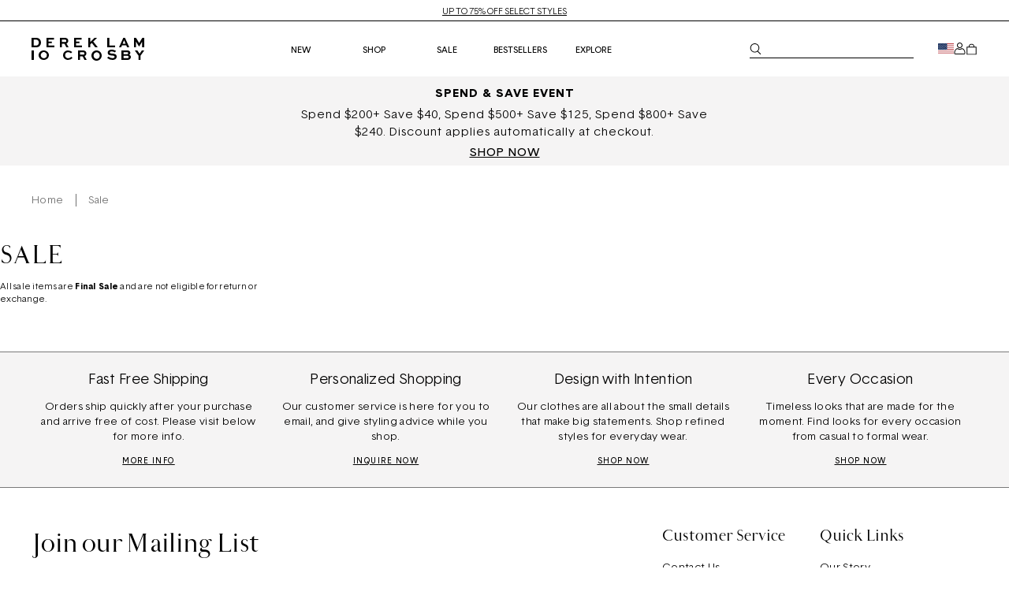

--- FILE ---
content_type: text/html; charset=utf-8
request_url: https://dereklam.com/collections/sale/blouses
body_size: 67581
content:










<!doctype html>
<html
  class="no-js"
  dir="ltr"
  lang="en">
  <head>
    
    

    <!-- CaaStle Borrow Button -->
    
      <script async src="https://app.theensemble.me/static/js/borrow/104000/borrow.min.js"></script>
    

    <style>*,:after,:before{box-sizing:border-box}blockquote,body,dd,dl,figcaption,figure,h1,h2,h3,h4,li,ol,p,ul{margin:0}ol,ul{list-style:none;padding:0}html:focus-within{scroll-behavior:smooth}body{line-height:1.5;min-height:100vh;text-rendering:optimizespeed}a:not([class]){-webkit-text-decoration-skip:ink;text-decoration-skip-ink:auto}img,picture{display:block;max-width:100%}button,input,select,textarea{font:inherit}@media(prefers-reduced-motion:reduce){html:focus-within{scroll-behavior:auto}*,:after,:before{animation-duration:.01ms!important;animation-iteration-count:1!important;scroll-behavior:auto!important;transition-duration:.01ms!important}}:root{--breakpoint-xs:20rem;--breakpoint-s:36rem;--breakpoint-m:48rem;--breakpoint-l:64rem;--breakpoint-xl:85rem;--breakpoint-2xl:120rem;--color-background-dark:#000;--color-background-light:#f6f6f6;--color-background-white:#fff;--color-blue-70:#5e9ed6;--color-border-dark:#797979;--color-border-light:#c8c8c8;--color-brand-black:#000;--color-brand-white:#fff;--color-button-light-background:#fff;--color-button-light-text:#000;--color-button-primary-background:#000;--color-button-primary-text:#fff;--color-button-secondary-background:#fff;--color-button-secondary-text:#fff;--color-gray-10:#f5f4f4;--color-gray-20:#e1e1e1;--color-gray-30:silver;--color-gray-40:#707070;--color-green-30:#bed3bb;--color-green-70:#0a0;--color-loading:#f6f6f6;--color-loading-shine-1:#f5f5f5;--color-loading-shine-2:#ececec;--color-orange-70:#e65722;--color-overlay:rgba(29,29,29,.8);--color-primary:#000;--color-red-70:#f64747;--color-secondary:#fff;--color-support-error:#f64747;--color-support-focus:#5e9ed6;--color-support-success:#0a0;--color-support-warning:#e65722;--color-text-inverse:#fff;--color-text-light:#5e5e5e;--color-text-primary:#000;--color-text-secondary:#fff;--columns-mobile:4;--columns-tablet:6;--columns-desktop:12;--easing-normal:ease-out;--focus-ring-width:5px;--font-family-body:'Basetica',Helvetica,Arial,sans-serif;--font-family-heading:'Kelvin Avec';--font-size-5xs:0.5rem;--font-size-4xs:0.575rem;--font-size-3xs:0.625rem;--font-size-2xs:0.694375rem;--font-size-xs:0.83125rem;--font-size-s:0.875rem;--font-size-m:1rem;--font-size-l:1.125rem;--font-size-2xl:1.2rem;--font-size-3xl:1.4375rem;--font-size-4xl:1.5rem;--font-size-5xl:1.625rem;--font-size-6xl:1.728125rem;--font-size-7xl:2rem;--font-size-8xl:2.625rem;--font-size-9xl:2.8125rem;--font-weight-light:300;--font-weight-regular:400;--font-weight-medium:500;--font-weight-bold:700;--form-checkbox:16px;--form-radio-outer:20px;--form-radio-inner:14px;--gutter-mobile:0.1875rem;--gutter-tablet:0.75rem;--gutter-desktop:0.75rem;--header-height:60px;--header-no-sale-height:60px;--header-static-height:60px;--header-visible-height:60px;--header-no-sale-visible-height:86px;--icon-2xs:1rem;--icon-xs:1.125rem;--icon-s:1.25rem;--icon-m:1.5rem;--icon-l:2.25rem;--icon-xl:3rem;--layer-base:0;--layer-flat:1;--layer-raised:2;--layer-heightened:4;--layer-sticky:8;--layer-window-overlay:12;--layer-overlay:16;--layer-temporary:20;--letter-spacing-wide:1.5px;--letter-spacing-extra-wide:0.025em;--letter-spacing-extra-2-wide:0.1em;--letter-spacing-tight:-0.02em;--letter-spacing-normal:0%;--line-height-baseline:100%;--line-height-normal:150%;--margin-mobile:0.1875rem;--margin-tablet:0.75rem;--margin-desktop:0.75rem;--max-content-width:120rem;--scale-base:16px;--spacing-4xs:0.0625rem;--spacing-3xs:0.125rem;--spacing-2xs:0.25rem;--spacing-xs:0.5rem;--spacing-s:0.75rem;--spacing-m:1rem;--spacing-l:1.5rem;--spacing-xl:2rem;--spacing-2xl:2.5rem;--spacing-3xl:3rem;--spacing-4xl:3.5rem;--spacing-5xl:4rem;--spacing-6xl:4.5rem;--spacing-7xl:5rem;--text-indent-normal:0;--video-container-max-size:30rem;--video-container-mid-size:28.12rem;--video-container-small-size:21.25rem;--timing-quick:0.1s;--timing-normal:0.3s;--timing-slow:0.6s;--timing-loading:2s;--timing-message:3s}body,html{font-size:1rem;font-size:var(--font-size-m);font-size:16px;font-size:var(--scale-base)}.text-body-m,body,html,p{font-family:Basetica,Helvetica,Arial,sans-serif;font-family:var(--font-family-body);font-weight:400;font-weight:var(--font-weight-regular);letter-spacing:0;letter-spacing:var(--letter-spacing-normal);line-height:150%;line-height:var(--line-height-normal);text-decoration:none;text-indent:0;text-indent:var(--text-indent-normal);text-transform:none}.text-body-m,p{font-size:1rem;font-size:var(--font-size-m)}.text-body-m-link,a{font-size:1rem;font-size:var(--font-size-m)}.text-body-m-link,.text-utility-button,a{font-family:Basetica,Helvetica,Arial,sans-serif;font-family:var(--font-family-body);font-weight:400;font-weight:var(--font-weight-regular);letter-spacing:0;letter-spacing:var(--letter-spacing-normal);line-height:150%;line-height:var(--line-height-normal);text-decoration:none;text-indent:0;text-indent:var(--text-indent-normal);text-transform:none}.text-utility-button{font-size:.875rem;font-size:var(--font-size-s)}form{display:flex;flex-direction:column;margin:0}fieldset{border:0}fieldset,legend{margin:0;padding:0}[role=button],a,area,button,input,label,select,summary,textarea{font-family:inherit;touch-action:manipulation}.custom-select__button,input,select,textarea{background-color:transparent;border:0;border-bottom:1px solid #000;border-bottom:1px solid var(--color-primary);font-size:.694375rem;font-size:var(--font-size-2xs);font-weight:300;font-weight:var(--font-weight-light);letter-spacing:.02em;line-height:150%;line-height:var(--line-height-normal);margin-bottom:.75rem;margin-bottom:var(--spacing-s);padding:.5rem 0;padding:var(--spacing-xs) 0}.custom-select__button::-moz-placeholder,input::-moz-placeholder,select::-moz-placeholder,textarea::-moz-placeholder{color:#707070;color:var(--color-gray-40);font-weight:300;font-weight:var(--font-weight-light);text-transform:uppercase}.custom-select__button::placeholder,input::placeholder,select::placeholder,textarea::placeholder{color:#707070;color:var(--color-gray-40);font-weight:300;font-weight:var(--font-weight-light);text-transform:uppercase}.custom-select__button[disabled],input[disabled],select[disabled],textarea[disabled]{cursor:default}button,input[type=submit],label[for]{cursor:pointer}textarea{min-height:100px;resize:vertical}select::-ms-expand{display:none}.input-error,option{background-color:#fff;background-color:var(--color-background-white);color:#000;color:var(--color-text-primary)}.input-error{border-color:#f64747;border-color:var(--color-support-error)}input[type=email],input[type=number],input[type=password],input[type=search],input[type=tel],input[type=text],select,textarea{-moz-appearance:textfield;-webkit-appearance:textfield;appearance:textfield;border-radius:0;border-style:solid}input[type=email]::-moz-placeholder,input[type=number]::-moz-placeholder,input[type=password]::-moz-placeholder,input[type=search]::-moz-placeholder,input[type=tel]::-moz-placeholder,input[type=text]::-moz-placeholder,select::-moz-placeholder,textarea::-moz-placeholder{color:#707070;color:var(--color-gray-40);font-weight:300;font-weight:var(--font-weight-light);opacity:1}input[type=email]::placeholder,input[type=number]::placeholder,input[type=password]::placeholder,input[type=search]::placeholder,input[type=tel]::placeholder,input[type=text]::placeholder,select::placeholder,textarea::placeholder{color:#707070;color:var(--color-gray-40);font-weight:300;font-weight:var(--font-weight-light);opacity:1}input[type=email][disabled],input[type=number][disabled],input[type=password][disabled],input[type=search][disabled],input[type=tel][disabled],input[type=text][disabled],select[disabled],textarea[disabled]{cursor:default;opacity:.75}input[type=email]:focus,input[type=number]:focus,input[type=password]:focus,input[type=search]:focus,input[type=tel]:focus,input[type=text]:focus,select:focus,textarea:focus{border-color:#5e9ed6;border-color:var(--color-support-focus)}input[type=email]::-webkit-inner-spin-button,input[type=email]::-webkit-outer-spin-button,input[type=number]::-webkit-inner-spin-button,input[type=number]::-webkit-outer-spin-button,input[type=password]::-webkit-inner-spin-button,input[type=password]::-webkit-outer-spin-button,input[type=search]::-webkit-inner-spin-button,input[type=search]::-webkit-outer-spin-button,input[type=tel]::-webkit-inner-spin-button,input[type=tel]::-webkit-outer-spin-button,input[type=text]::-webkit-inner-spin-button,input[type=text]::-webkit-outer-spin-button,select::-webkit-inner-spin-button,select::-webkit-outer-spin-button,textarea::-webkit-inner-spin-button,textarea::-webkit-outer-spin-button{-webkit-appearance:none;appearance:none;margin:0}input[type=email]::-ms-clear,input[type=email]::-ms-reveal,input[type=number]::-ms-clear,input[type=number]::-ms-reveal,input[type=password]::-ms-clear,input[type=password]::-ms-reveal,input[type=search]::-ms-clear,input[type=search]::-ms-reveal,input[type=tel]::-ms-clear,input[type=tel]::-ms-reveal,input[type=text]::-ms-clear,input[type=text]::-ms-reveal,select::-ms-clear,select::-ms-reveal,textarea::-ms-clear,textarea::-ms-reveal{display:none;height:0;width:0}input[type=email]::-webkit-search-cancel-button,input[type=email]::-webkit-search-decoration,input[type=email]::-webkit-search-results-button,input[type=email]::-webkit-search-results-decoration,input[type=number]::-webkit-search-cancel-button,input[type=number]::-webkit-search-decoration,input[type=number]::-webkit-search-results-button,input[type=number]::-webkit-search-results-decoration,input[type=password]::-webkit-search-cancel-button,input[type=password]::-webkit-search-decoration,input[type=password]::-webkit-search-results-button,input[type=password]::-webkit-search-results-decoration,input[type=search]::-webkit-search-cancel-button,input[type=search]::-webkit-search-decoration,input[type=search]::-webkit-search-results-button,input[type=search]::-webkit-search-results-decoration,input[type=tel]::-webkit-search-cancel-button,input[type=tel]::-webkit-search-decoration,input[type=tel]::-webkit-search-results-button,input[type=tel]::-webkit-search-results-decoration,input[type=text]::-webkit-search-cancel-button,input[type=text]::-webkit-search-decoration,input[type=text]::-webkit-search-results-button,input[type=text]::-webkit-search-results-decoration,select::-webkit-search-cancel-button,select::-webkit-search-decoration,select::-webkit-search-results-button,select::-webkit-search-results-decoration,textarea::-webkit-search-cancel-button,textarea::-webkit-search-decoration,textarea::-webkit-search-results-button,textarea::-webkit-search-results-decoration{display:none}label{display:inline-block;font-size:.694375rem;font-size:var(--font-size-2xs);font-weight:400;font-weight:var(--font-weight-regular);line-height:150%;line-height:var(--line-height-normal);margin-bottom:.5rem;margin-bottom:var(--spacing-xs);text-transform:none;text-transform:initial}label abbr[title]{text-decoration:none}.custom-select__button,select{-webkit-appearance:none;-moz-appearance:none;appearance:none;background-clip:padding-box;background-color:#fff;background-color:var(--color-background-white);background-position:right 10px center;background-repeat:no-repeat;background-size:18px 18px;border-radius:0;font-size:.694375rem;font-size:var(--font-size-2xs);text-transform:none}input[type=checkbox],input[type=radio]{-webkit-margin-end:.5rem;-webkit-margin-end:var(--spacing-xs);margin-inline-end:.5rem;margin-inline-end:var(--spacing-xs)}input[type=radio]{-webkit-appearance:none;-moz-appearance:none;appearance:none;border:0;padding:0;position:relative;width:1rem;width:var(--spacing-m)}input[type=radio]:before{background-color:#f6f6f6;background-color:var(--color-background-light);border:1px solid #797979;border:1px solid var(--color-border-dark);border-radius:1rem;border-radius:var(--spacing-m);height:1rem;height:var(--spacing-m);left:-1px;top:-2px;width:1rem;width:var(--spacing-m)}input[type=radio]:before,input[type=radio]:checked:after{content:'';display:inline-block;position:absolute;visibility:visible}input[type=radio]:checked:after{background-color:#000;background-color:var(--color-background-dark);border-radius:100%;height:10px;left:2px;top:1px;width:10px}@media(min-width:64em){.custom-select__button,input,select,textarea{font-size:.83125rem;font-size:var(--font-size-xs);letter-spacing:.025em;letter-spacing:var(--letter-spacing-extra-wide);max-width:432px}label{margin-bottom:calc(.75rem + .0625rem);margin-bottom:calc(var(--spacing-s) + var(--spacing-4xs))}}.button{align-items:center;-webkit-appearance:none;-moz-appearance:none;appearance:none;background-color:transparent;background-color:#000;background-color:var(--color-button-primary-background,var(--color-primary));border:0;box-shadow:none;color:inherit;color:#fff;color:var(--color-button-primary-text,var(--color-text-inverse));cursor:pointer;display:inline-flex;font:inherit;font-family:Basetica,Helvetica,Arial,sans-serif;font-family:var(--font-family-body);font-size:.875rem;font-size:var(--font-size-s);font-weight:400;font-weight:var(--font-weight-regular);justify-content:space-between;letter-spacing:0;letter-spacing:var(--letter-spacing-normal);line-height:150%;line-height:var(--line-height-normal);line-height:110%;margin:0;outline:none;overflow:hidden;padding:0;position:relative;text-decoration:none;text-indent:0;text-indent:var(--text-indent-normal);text-transform:none;text-transform:uppercase;width:auto}.button,.button:not(.button--text){font-size:.694375rem;font-size:var(--font-size-2xs);letter-spacing:.025em;letter-spacing:var(--letter-spacing-extra-wide)}.button:not(.button--text){-webkit-padding-after:.75rem;-webkit-padding-after:var(--spacing-s);-webkit-padding-before:.75rem;-webkit-padding-before:var(--spacing-s);-webkit-padding-end:1rem;-webkit-padding-end:var(--spacing-m);-webkit-padding-start:1rem;-webkit-padding-start:var(--spacing-m);line-height:1.1;min-height:calc(1rem + .75rem*2);min-height:calc(var(--icon-2xs) + var(--spacing-s)*2);padding-block-end:.75rem;padding-block-end:var(--spacing-s);padding-block-start:.75rem;padding-block-start:var(--spacing-s);padding-inline-end:1rem;padding-inline-end:var(--spacing-m);padding-inline-start:1rem;padding-inline-start:var(--spacing-m)}.button__hover-icon,.button__icon,.button__icon>.icon,.button__label,.button__state{pointer-events:none;transition:opacity .1s ease-out;transition:opacity var(--timing-quick) var(--easing-normal)}.button__label{-webkit-margin-end:1.5rem;-webkit-margin-end:var(--spacing-l);align-items:center;display:flex;margin-inline-end:1.5rem;margin-inline-end:var(--spacing-l)}.button__label.button__label--no-icon{-webkit-margin-end:0;margin-inline-end:0}.button__icon .icon,.button__state .icon{height:1rem;height:var(--icon-2xs);width:1rem;width:var(--icon-2xs)}.button__icon{position:relative}.button__hover-icon{left:0;opacity:0;position:absolute;top:0}.button__state{left:calc(50% - 1.125rem/2);left:calc(50% - var(--icon-xs)/2);opacity:0;pointer-events:none;position:absolute;top:calc(50% - 1.125rem/2);top:calc(50% - var(--icon-xs)/2);z-index:2;z-index:var(--layer-raised)}.button.button--has-hover-icon:hover .button__icon>.icon{opacity:0}.button.button--has-hover-icon:hover .button__hover-icon{opacity:1}.button.button--secondary{background-color:#fff;background-color:var(--color-button-secondary-background,var(--color-secondary));color:#fff;color:var(--color-button-secondary-text,var(--color-text-inverse))}.button.button--light{background-color:#fff;background-color:var(--color-button-light-background,var(--color-background-light));color:#000;color:var(--color-button-light-text,var(--color-text-primary))}.button.button--light:hover{background-color:#000;background-color:var(--color-button-light-text);color:#fff;color:var(--color-button-light-background)}.button.button--outlined{-webkit-padding-after:calc(.75rem - 1px);-webkit-padding-after:calc(var(--spacing-s) - 1px);-webkit-padding-before:calc(.75rem - 1px);-webkit-padding-before:calc(var(--spacing-s) - 1px);background-color:transparent;border:1px solid #000;border:1px solid var(--color-button-primary-background,var(--color-primary));color:#000;color:var(--color-button-primary-background,var(--color-primary));padding-block-end:calc(.75rem - 1px);padding-block-end:calc(var(--spacing-s) - 1px);padding-block-start:calc(.75rem - 1px);padding-block-start:calc(var(--spacing-s) - 1px)}.button.button--outlined:hover{background-color:#000;background-color:var(--color-button-light-text);color:#fff;color:var(--color-button-light-background)}.button.button--solid{-webkit-padding-after:calc(.75rem - 1px);-webkit-padding-after:calc(var(--spacing-s) - 1px);-webkit-padding-before:calc(.75rem - 1px);-webkit-padding-before:calc(var(--spacing-s) - 1px);background-color:#000;background-color:var(--color-background-dark);border:1px solid #000;border:1px solid var(--color-button-primary-background,var(--color-primary));color:#fff;color:var(--color-text-secondary);padding-block-end:calc(.75rem - 1px);padding-block-end:calc(var(--spacing-s) - 1px);padding-block-start:calc(.75rem - 1px);padding-block-start:calc(var(--spacing-s) - 1px)}.button.button--solid:hover{background-color:#fff;background-color:var(--color-background-white);color:#000;color:var(--color-text-primary)}.button.button--text{background-color:transparent;color:#000;color:var(--color-text-primary);font-size:.625rem;font-size:var(--font-size-3xs);letter-spacing:1.5px;letter-spacing:var(--letter-spacing-wide);overflow:visible;text-decoration:underline}.button.button--text .button__label{-webkit-margin-end:1rem;-webkit-margin-end:var(--spacing-m);margin-inline-end:1rem;margin-inline-end:var(--spacing-m)}.button.button--text .button__label--no-icon{-webkit-margin-end:0;margin-inline-end:0}.button.button--text.button--reversed .button__label{-webkit-margin-end:0;-webkit-margin-start:1rem;-webkit-margin-start:var(--spacing-m);margin-inline-end:0;margin-inline-start:1rem;margin-inline-start:var(--spacing-m)}.button.button--text.button--reversed .button__label--no-icon{-webkit-margin-start:0;margin-inline-start:0}.button.button--text:hover{text-decoration:none}.button.button--block{display:flex;width:100%}.button.button--reversed{flex-direction:row-reverse}.button.button--reversed .button__label{-webkit-margin-end:0;-webkit-margin-start:1.5rem;-webkit-margin-start:var(--spacing-l);margin-inline-end:0;margin-inline-start:1.5rem;margin-inline-start:var(--spacing-l)}.button.button--reversed .button__label--no-icon{-webkit-margin-start:0;margin-inline-start:0}.button.button--large{font-size:1rem;font-size:var(--font-size-m)}.button.button--large:not(.button--text){-webkit-padding-after:1rem;-webkit-padding-after:var(--spacing-m);-webkit-padding-before:1rem;-webkit-padding-before:var(--spacing-m);-webkit-padding-end:1.5rem;-webkit-padding-end:var(--spacing-l);-webkit-padding-start:1.5rem;-webkit-padding-start:var(--spacing-l);min-height:calc(1.25rem + 1rem*2);min-height:calc(var(--icon-s) + var(--spacing-m)*2);padding-block-end:1rem;padding-block-end:var(--spacing-m);padding-block-start:1rem;padding-block-start:var(--spacing-m);padding-inline-end:1.5rem;padding-inline-end:var(--spacing-l);padding-inline-start:1.5rem;padding-inline-start:var(--spacing-l)}.button.button--large .button__icon .icon,.button.button--large .button__state .icon{height:1.25rem;height:var(--icon-s);width:1.25rem;width:var(--icon-s)}.button.button--large .button__state{left:calc(50% - 1.25rem/2);left:calc(50% - var(--icon-s)/2);top:calc(50% - 1.25rem/2);top:calc(50% - var(--icon-s)/2)}.button.button--large.button--outlined{-webkit-padding-after:calc(1rem - 1px);-webkit-padding-after:calc(var(--spacing-m) - 1px);-webkit-padding-before:calc(1rem - 1px);-webkit-padding-before:calc(var(--spacing-m) - 1px);padding-block-end:calc(1rem - 1px);padding-block-end:calc(var(--spacing-m) - 1px);padding-block-start:calc(1rem - 1px);padding-block-start:calc(var(--spacing-m) - 1px)}.button.button--small{min-height:2rem;min-height:var(--spacing-xl);padding:.5rem 0;padding:var(--spacing-xs) 0}.button.button--center{justify-content:center}.button.is-active{pointer-events:none}.button.is-active .button__icon,.button.is-active .button__label{opacity:0}.button.is-active .button__state{opacity:1}@media(forced-colors:active){.button{-webkit-padding-after:calc(.75rem - 1px);-webkit-padding-after:calc(var(--spacing-s) - 1px);-webkit-padding-before:calc(.75rem - 1px);-webkit-padding-before:calc(var(--spacing-s) - 1px);border:1px solid linktext;color:linktext;padding-block-end:calc(.75rem - 1px);padding-block-end:calc(var(--spacing-s) - 1px);padding-block-start:calc(.75rem - 1px);padding-block-start:calc(var(--spacing-s) - 1px)}.button__icon .icon{fill:linktext}.button.button--text{border:0;color:linktext}}.currency-modal-trigger{display:flex;gap:.5rem;gap:var(--spacing-xs)}.currency-modal-trigger__flag{height:14px;width:20px}.currency-modal-trigger__title{letter-spacing:normal;text-transform:none}.currency-modal-trigger__icon{height:8px;width:8px}.currency-modal-trigger.critical-component-hide{display:block}.currency-modal-trigger.critical-component-clear{opacity:1}.mega-nav{top:70px}.mega-nav,.mega-nav__panel{left:0;position:absolute;width:100%}.mega-nav__panel{background-color:#fff;background-color:var(--color-background-white);border-top:1px solid #e1e1e1;border-top:1px solid var(--color-gray-20);height:0;opacity:0;overflow:hidden;padding:1.5rem 3rem 3rem;padding:var(--spacing-l) var(--spacing-3xl) var(--spacing-3xl);pointer-events:none;top:0;transition:opacity .1s ease-out;transition:opacity var(--timing-quick) var(--easing-normal)}.mega-nav__panel.active{height:auto;opacity:1;pointer-events:auto}.mega-nav__panel.single-link{display:none}.mega-nav__inner,.mega-nav__menus,.mega-nav__signposts{display:flex}.mega-nav__menus{max-width:33.3333333333%}.mega-nav__signposts{max-width:66.6666666667%}.mega-nav__inner{height:100%;justify-content:center;overflow-x:scroll;width:100%}.mega-nav__inner::-webkit-scrollbar{display:none}.mega-nav__menu{display:flex;flex:1;justify-content:flex-end}.mega-nav__menu-item,.mega-nav__menu-sub-item{line-height:100%;line-height:var(--line-height-baseline)}.mega-nav__menu-item{max-width:208px;min-width:150px;padding-right:1.5rem;padding-right:var(--spacing-l);width:100%}.mega-nav__menu-sub-item{margin:1rem 0;margin:var(--spacing-m) 0}.mega-nav__menu a:hover{text-decoration:underline}.mega-nav__link{font-size:.83125rem;font-size:var(--font-size-xs);font-weight:300;font-weight:var(--font-weight-light)}.mega-nav__link.column-header{font-weight:500;font-weight:var(--font-weight-medium)}.mega-nav__signpost{margin:0 .25rem;margin:0 var(--spacing-2xs)}.mega-nav__signpost-link span{font-size:.625rem;font-size:var(--font-size-3xs);font-weight:400;font-weight:var(--font-weight-regular);letter-spacing:1.5px;letter-spacing:var(--letter-spacing-wide);padding:0 .125rem;padding:0 var(--spacing-3xs);position:relative;text-decoration:underline;text-transform:uppercase;z-index:1;z-index:var(--layer-flat)}.mega-nav__signpost-link:hover span{text-decoration:none}.mega-nav__image-wrap{height:265px;margin-bottom:.5rem;margin-bottom:var(--spacing-xs);width:265px}.mega-nav__image-wrap img{height:100%;-o-object-fit:cover;object-fit:cover;width:100%}@media(min-width:85em){.mega-nav__menu-item{min-width:208px;padding-right:2rem;padding-right:var(--spacing-xl)}}.checkbox,.radio{align-items:center;display:flex;flex-flow:row wrap}.checkbox .label:first-child,.radio .label:first-child{width:100%}.checkbox__input,.radio__input{clip:rect(0 0 0 0);border:0;-webkit-clip-path:inset(100%);clip-path:inset(100%);height:1px;margin:-1px;overflow:hidden;padding:0;position:absolute;white-space:nowrap;width:1px}.checkbox__input[disabled]+.checkbox__label,.checkbox__input[disabled]+.radio__label,.radio__input[disabled]+.checkbox__label,.radio__input[disabled]+.radio__label{color:#5e5e5e;color:var(--color-text-light);pointer-events:none}.checkbox__input[disabled]+.checkbox__label:before,.checkbox__input[disabled]+.radio__label:before,.radio__input[disabled]+.checkbox__label:before,.radio__input[disabled]+.radio__label:before{background-color:#f6f6f6;background-color:var(--color-background-light);border-color:#f6f6f6;border-color:var(--color-background-light)}.is-tabbable .checkbox__input:focus+.checkbox__label,.is-tabbable .checkbox__input:focus+.radio__label,.is-tabbable .radio__input:focus+.checkbox__label,.is-tabbable .radio__input:focus+.radio__label{box-shadow:0 0 0 1px #fff,0 0 0 5px #5e9ed6;box-shadow:0 0 0 1px var(--color-background-white),0 0 0 var(--focus-ring-width,5px) var(--color-support-focus,#276ef1)}.checkbox__label,.radio__label{cursor:pointer;margin:0;position:relative}.checkbox__label:after,.checkbox__label:before,.radio__label:after,.radio__label:before{box-sizing:border-box;content:'';position:absolute}.checkbox__label:before,.radio__label:before{background-color:#fff;background-color:var(--color-background-white);border:1px solid #797979;border:1px solid var(--color-border-dark);left:0;top:0}.checkbox__label:after,.radio__label:after{pointer-events:none}.checkbox__label a,.radio__label a{color:#000;color:var(--color-primary)}.checkbox__label a:focus,.checkbox__label a:hover,.radio__label a:focus,.radio__label a:hover{text-decoration:none}.checkbox__label{-webkit-padding-start:calc(16px + .75rem - .125rem);-webkit-padding-start:calc(var(--form-checkbox, 20px) + var(--spacing-s) - var(--spacing-3xs));min-height:16px;min-height:var(--form-checkbox,20px);padding-inline-start:calc(16px + .75rem - .125rem);padding-inline-start:calc(var(--form-checkbox, 20px) + var(--spacing-s) - var(--spacing-3xs))}.checkbox__label:before{height:16px;height:var(--form-checkbox,20px);transition:background-color .1s ease-out,border-color .1s ease-out;transition:background-color var(--timing-quick) var(--easing-normal),border-color var(--timing-quick) var(--easing-normal);width:16px;width:var(--form-checkbox,20px)}.checkbox__label:after{background:none;border-bottom:2px solid #fff;border-bottom:2px solid var(--color-background-white);border-left:2px solid #fff;border-left:2px solid var(--color-background-white);box-sizing:border-box;content:'';height:6px;left:3px;position:absolute;rotate:-45deg;scale:0;top:4px;transition:scale .1s ease-out;transition:scale var(--timing-quick) var(--easing-normal);width:10px}.checkbox__input:checked+.checkbox__label:before{background-color:#000;background-color:var(--color-primary);border-color:#000;border-color:var(--color-primary)}.checkbox__input:checked+.checkbox__label:after{opacity:1;scale:1}.radio__label{-webkit-padding-start:calc(20px + .5rem);-webkit-padding-start:calc(var(--form-radio-outer, 20px) + var(--spacing-xs));min-height:20px;min-height:var(--form-radio-outer,20px);padding-inline-start:calc(20px + .5rem);padding-inline-start:calc(var(--form-radio-outer, 20px) + var(--spacing-xs))}.radio__label:before{border-radius:100%;height:20px;height:var(--form-radio-outer,20px);transition:border-color .1s ease-out;transition:border-color var(--timing-quick) var(--easing-normal);width:20px;width:var(--form-radio-outer,20px)}.radio__label:after{background-color:#000;background-color:var(--color-primary);border-radius:100%;content:'';height:14px;height:var(--form-radio-inner,20px);left:calc((20px - 14px)/2);left:calc((var(--form-radio-outer, 20px) - var(--form-radio-inner, 20px))/2);position:absolute;scale:0;top:calc((20px - 14px)/2);top:calc((var(--form-radio-outer, 20px) - var(--form-radio-inner, 20px))/2);transition:scale .1s ease-out;transition:scale var(--timing-quick) var(--easing-normal);width:14px;width:var(--form-radio-inner,20px)}.radio__input:checked+.radio__label:before{border-color:#000;border-color:var(--color-primary)}.radio__input:checked+.radio__label:after{scale:1}.form-group+.form-group{-webkit-margin-before:1.5rem;-webkit-margin-before:var(--spacing-l);margin-block-start:1.5rem;margin-block-start:var(--spacing-l)}.form-group__field{align-items:baseline;display:flex;flex-flow:column wrap;justify-content:space-between}.form-group__field:not(:last-child){-webkit-margin-after:calc(1.5rem + .125rem + .0625rem);-webkit-margin-after:calc(var(--spacing-l) + var(--spacing-3xs) + var(--spacing-4xs));margin-block-end:calc(1.5rem + .125rem + .0625rem);margin-block-end:calc(var(--spacing-l) + var(--spacing-3xs) + var(--spacing-4xs))}.form-group__error{color:#f64747;color:var(--color-support-error);font-size:.694375rem;font-size:var(--font-size-2xs);font-weight:400;font-weight:var(--font-weight-regular);margin-bottom:.25rem;margin-bottom:var(--spacing-2xs);text-transform:none;text-transform:initial}.form-group input[type=email],.form-group input[type=number],.form-group input[type=password],.form-group input[type=search],.form-group input[type=tel],.form-group input[type=text],.form-group select,.form-group textarea{height:-moz-fit-content;height:fit-content;margin:0;max-width:none;padding:0 0 calc(.75rem - .0625rem);padding:0 0 calc(var(--spacing-s) - var(--spacing-4xs)) 0;width:100%}.form-group input[type=email].input-error,.form-group input[type=number].input-error,.form-group input[type=password].input-error,.form-group input[type=search].input-error,.form-group input[type=tel].input-error,.form-group input[type=text].input-error,.form-group select.input-error,.form-group textarea.input-error{border-color:#f64747;border-color:var(--color-support-error)}.form-group input[type=email]:focus,.form-group input[type=number]:focus,.form-group input[type=password]:focus,.form-group input[type=search]:focus,.form-group input[type=tel]:focus,.form-group input[type=text]:focus,.form-group select:focus,.form-group textarea:focus{border-color:#000;border-color:var(--color-text-primary)}.form-group select{background-color:transparent;background-image:url(data:~icons/direction/caret/down.svg);background-position:calc(100% - 7px);background-repeat:no-repeat;background-size:10px 5px}.form-group__footer{-webkit-margin-before:2rem;-webkit-margin-before:var(--spacing-xl);align-items:flex-start;display:flex;flex-flow:column;gap:1rem;gap:var(--spacing-m);margin-block-start:2rem;margin-block-start:var(--spacing-xl);width:100%}.form-group.is-hidden{display:none}@media(min-width:64em){.form-group__footer{-webkit-margin-before:2.5rem;-webkit-margin-before:var(--spacing-2xl);margin-block-start:2.5rem;margin-block-start:var(--spacing-2xl)}}:root{--viewport-height:100%}.ge-free-shipping-container{display:none}body{-webkit-font-smoothing:antialiased;background-color:#fff;background-color:var(--color-background-white);color:#000;color:var(--color-text-primary);overflow-x:hidden}.critical-component-hide{display:none}.critical-component-clear{opacity:0;transition:opacity .3s ease-out;transition:opacity var(--timing-normal) var(--easing-normal)}.critical-hide{display:none}.critical-clear{opacity:0;transition:opacity .3s ease-out;transition:opacity var(--timing-normal) var(--easing-normal)}.main-content .shopify-section,[v-cloak],overlay{display:none}.main-content .shopify-section:first-child{display:inherit}.is-hidden,.visually-hidden{clip:rect(0 0 0 0);border:0;-webkit-clip-path:inset(100%);clip-path:inset(100%)}.is-hidden,.sr-only,.visually-hidden{height:1px;margin:-1px;overflow:hidden;padding:0;position:absolute;white-space:nowrap;width:1px}.sr-only{clip:rect(0,0,0,0);border-width:0}a{color:#000;color:var(--color-text-primary)}.app-handler{background-color:#fff;background-color:var(--color-background-white,#fff);height:100vh;opacity:0;position:absolute;transition:opacity .3s ease-out;transition:opacity var(--timing-normal) var(--easing-normal);width:100vw;z-index:4;z-index:var(--layer-heightened)}.app-handler.is-visible{opacity:1}#vue-design-mode-element{opacity:0;pointer-events:none;position:absolute;width:100%}#vue-design-mode-element *{pointer-events:none}.announcement-bar{border-bottom:1px solid #000;border-bottom:1px solid var(--color-background-dark);overflow:hidden}.announcement-bar__slide{align-items:center;display:flex;justify-content:center;min-height:27px}.announcement-bar__content,.announcement-bar__title{opacity:0;white-space:nowrap}.site-header__navigation,.site-header__navigation-item,.site-header__navigation-list{height:100%}.site-header__navigation-item,.site-header__navigation-link{align-items:center;display:flex}.site-header__search-bar input[type=search]{background-color:transparent;border:0;font-size:.694375rem;font-size:var(--font-size-2xs);margin:0;padding:calc(.5rem - .0625rem) 0 calc(.5rem - .0625rem) 1.5rem;padding:calc(var(--spacing-xs) - var(--spacing-4xs)) 0 calc(var(--spacing-xs) - var(--spacing-4xs)) var(--spacing-l);text-align:right}.site-header__search-bar input[type=search]::-moz-placeholder{text-align:right;text-transform:uppercase}.site-header__search-bar input[type=search]::placeholder{text-align:right;text-transform:uppercase}.site-header__search-bar .search-bar__icon{background-color:transparent;border:0}.site-header__search-bar .search-bar__icon svg.icon{height:15px;width:15px}.site-header__search-bar .search-bar__input{display:none}@media(min-width:64em){.site-header__search-bar .search-bar__input{border-bottom:1px solid;display:inline-block;width:208px}}.icon{fill:currentcolor;display:inline-block;height:1.5rem;height:var(--icon-m);pointer-events:none;vertical-align:middle;width:1.5rem;width:var(--icon-m)}.icon__loading{animation:spin .6s linear infinite;animation:spin var(--timing-slow) linear infinite}.no-svg .icon{display:none}[dir=rtl] .icon__arrow--left,[dir=rtl] .icon__arrow--right,[dir=rtl] .icon__chevron--left,[dir=rtl] .icon__chevron--right{scale:-1 1}@media(forced-colors:active){.icon{fill:canvastext}a .icon,button .icon{fill:linktext}}.icon-button{-webkit-appearance:none;-moz-appearance:none;appearance:none;background-color:transparent;border:0;box-shadow:none;color:inherit;cursor:pointer;font:inherit;line-height:100%;line-height:var(--line-height-baseline,100%);margin:calc(.5rem*-1);margin:calc(var(--spacing-xs)*-1);outline:none;padding:.5rem;padding:var(--spacing-xs);width:auto}svg circle,svg ellipse,svg g,svg img,svg line,svg path,svg polygon,svg polyline,symbol circle,symbol ellipse,symbol g,symbol img,symbol line,symbol path,symbol polygon,symbol polyline{max-width:100%}svg rect,symbol rect{fill:inherit;stroke:inherit}.payment-icons{cursor:default;-webkit-user-select:none;-moz-user-select:none;user-select:none}@keyframes left-to-right{0%{translate:-100% 0}to{translate:100% 0}}@keyframes spin{0%{rotate:0}to{rotate:1turn}}.site-grid{display:grid;grid-template-columns:100%;grid-template-rows:auto 1fr auto;min-height:100vh}.site-grid.site-grid--header-only{min-height:0;min-height:initial}.site-header-section{grid-row-start:1;position:relative;z-index:12;z-index:var(--layer-window-overlay)}.site-main-section{-webkit-padding-before:0;grid-row-start:2;padding-block-start:0;position:relative;z-index:2;z-index:var(--layer-raised)}.site-main-section.has-announcement{-webkit-padding-before:27px;padding-block-start:27px}.site-main-section.has-sale-message,.site-main-section.has-static-navigation{-webkit-padding-before:0;padding-block-start:0}.site-main-section:not(.has-sale-message-or-has-static-navigation){-webkit-padding-before:60px;-webkit-padding-before:var(--header-visible-height);padding-block-start:60px;padding-block-start:var(--header-visible-height)}.template-index .site-main-section{-webkit-padding-before:0;padding-block-start:0}.template-index.has-announcement:not(.has-sale-message-or-has-static-navigation) .site-main-section{-webkit-padding-before:27px;padding-block-start:27px}.site-footer-section{grid-row-start:3}.container{-webkit-padding-end:.1875rem;-webkit-padding-end:var(--margin-mobile);-webkit-padding-start:.1875rem;-webkit-padding-start:var(--margin-mobile);margin-inline:auto;max-width:120rem;max-width:var(--max-content-width);padding-inline-end:.1875rem;padding-inline-end:var(--margin-mobile);padding-inline-start:.1875rem;padding-inline-start:var(--margin-mobile);width:100%}@media(min-width:48em){.container{-webkit-padding-end:.75rem;-webkit-padding-end:var(--margin-tablet);-webkit-padding-start:.75rem;-webkit-padding-start:var(--margin-tablet);padding-inline-end:.75rem;padding-inline-end:var(--margin-tablet);padding-inline-start:.75rem;padding-inline-start:var(--margin-tablet)}}@media(min-width:64em){.container{-webkit-padding-end:.75rem;-webkit-padding-end:var(--margin-desktop);-webkit-padding-start:.75rem;-webkit-padding-start:var(--margin-desktop);padding-inline-end:.75rem;padding-inline-end:var(--margin-desktop);padding-inline-start:.75rem;padding-inline-start:var(--margin-desktop)}}.component-section{-webkit-margin-after:.1875rem;-webkit-margin-after:var(--margin-mobile);-webkit-margin-before:.1875rem;-webkit-margin-before:var(--margin-mobile);margin-block-end:.1875rem;margin-block-end:var(--margin-mobile);margin-block-start:.1875rem;margin-block-start:var(--margin-mobile)}@media(min-width:48em){.component-section{-webkit-margin-after:.75rem;-webkit-margin-after:var(--margin-tablet);-webkit-margin-before:.75rem;-webkit-margin-before:var(--margin-tablet);margin-block-end:.75rem;margin-block-end:var(--margin-tablet);margin-block-start:.75rem;margin-block-start:var(--margin-tablet)}}@media(min-width:64em){.component-section{-webkit-margin-after:.75rem;-webkit-margin-after:var(--margin-desktop);-webkit-margin-before:.75rem;-webkit-margin-before:var(--margin-desktop);margin-block-end:.75rem;margin-block-end:var(--margin-desktop);margin-block-start:.75rem;margin-block-start:var(--margin-desktop)}}.padding{-webkit-padding-after:.1875rem;-webkit-padding-after:var(--margin-mobile);-webkit-padding-before:.1875rem;-webkit-padding-before:var(--margin-mobile);padding-block-end:.1875rem;padding-block-end:var(--margin-mobile);padding-block-start:.1875rem;padding-block-start:var(--margin-mobile)}@media(min-width:48em){.padding{-webkit-padding-after:.75rem;-webkit-padding-after:var(--margin-tablet);-webkit-padding-before:.75rem;-webkit-padding-before:var(--margin-tablet);padding-block-end:.75rem;padding-block-end:var(--margin-tablet);padding-block-start:.75rem;padding-block-start:var(--margin-tablet)}}@media(min-width:64em){.padding{-webkit-padding-after:.75rem;-webkit-padding-after:var(--margin-desktop);-webkit-padding-before:.75rem;-webkit-padding-before:var(--margin-desktop);padding-block-end:.75rem;padding-block-end:var(--margin-desktop);padding-block-start:.75rem;padding-block-start:var(--margin-desktop)}}.padding-block-start,.padding-top{-webkit-padding-before:.1875rem;-webkit-padding-before:var(--margin-mobile);padding-block-start:.1875rem;padding-block-start:var(--margin-mobile)}@media(min-width:48em){.padding-block-start,.padding-top{-webkit-padding-before:.75rem;-webkit-padding-before:var(--margin-tablet);padding-block-start:.75rem;padding-block-start:var(--margin-tablet)}}@media(min-width:64em){.padding-block-start,.padding-top{-webkit-padding-before:.75rem;-webkit-padding-before:var(--margin-desktop);padding-block-start:.75rem;padding-block-start:var(--margin-desktop)}}.padding-block-end,.padding-bottom{-webkit-padding-after:.1875rem;-webkit-padding-after:var(--margin-mobile);padding-block-end:.1875rem;padding-block-end:var(--margin-mobile)}@media(min-width:48em){.padding-block-end,.padding-bottom{-webkit-padding-after:.75rem;-webkit-padding-after:var(--margin-tablet);padding-block-end:.75rem;padding-block-end:var(--margin-tablet)}}@media(min-width:64em){.padding-block-end,.padding-bottom{-webkit-padding-after:.75rem;-webkit-padding-after:var(--margin-desktop);padding-block-end:.75rem;padding-block-end:var(--margin-desktop)}}.no-padding{padding:0}.no-padding-block-start,.no-padding-top{-webkit-padding-before:0;padding-block-start:0}.no-padding-block-end,.no-padding-bottom{-webkit-padding-after:0;padding-block-end:0}.no-margin{margin:0}.no-margin-block-start,.no-margin-top{-webkit-margin-before:0;margin-block-start:0}.no-margin-block-end,.no-margin-bottom{-webkit-margin-after:0;margin-block-end:0}.hamburger{display:block;height:1rem;height:var(--icon-2xs);position:relative;width:1rem;width:var(--icon-2xs)}.hamburger__inner,.hamburger__inner:after{background-color:currentcolor;height:1.5px;position:absolute;width:1rem;width:var(--icon-2xs)}.hamburger__inner{left:0;top:calc(33% - .75px);transition:rotate .3s ease-out;transition:rotate var(--timing-normal) var(--easing-normal)}.hamburger__inner:after{bottom:-10px;content:'';display:block;transition:bottom .3s ease-out,rotate .3s ease-out;transition:bottom var(--timing-normal) var(--easing-normal),rotate var(--timing-normal) var(--easing-normal)}.hamburger.is-active .hamburger__inner{rotate:45deg;top:50%}.hamburger.is-active .hamburger__inner:after{bottom:0;rotate:-90deg}.site-header{left:0;position:fixed;top:0;transition:translate .3s ease-out;transition:translate var(--timing-normal) var(--easing-normal);transition:all .3s ease-out;transition:all var(--timing-normal) var(--easing-normal);width:100%;z-index:8;z-index:var(--layer-sticky)}.site-header .hamburger,.site-header a{color:#fff;color:var(--color-secondary)}.site-header svg path{fill:#fff;fill:var(--color-secondary)}.site-header .icon{height:1rem;height:var(--icon-2xs);padding:0;width:1rem;width:var(--icon-2xs)}.site-header__masthead{align-items:center;display:flex;height:60px}.site-header-container{height:60px;height:var(--header-height)}.site-header__container{-webkit-padding-end:.1875rem;-webkit-padding-end:var(--margin-mobile);-webkit-padding-start:.1875rem;-webkit-padding-start:var(--margin-mobile);align-items:center;display:flex;height:100%;justify-content:space-between;margin-inline:auto;max-width:120rem;max-width:var(--max-content-width);padding-inline-end:.1875rem;padding-inline-end:var(--margin-mobile);padding-inline-start:.1875rem;padding-inline-start:var(--margin-mobile);padding:0 calc(1rem + .25rem);padding:0 calc(var(--spacing-m) + var(--spacing-2xs));position:relative;width:100%}@media(min-width:48em){.site-header__container{-webkit-padding-end:.75rem;-webkit-padding-end:var(--margin-tablet);-webkit-padding-start:.75rem;-webkit-padding-start:var(--margin-tablet);padding-inline-end:.75rem;padding-inline-end:var(--margin-tablet);padding-inline-start:.75rem;padding-inline-start:var(--margin-tablet)}}@media(min-width:64em){.site-header__container{-webkit-padding-end:.75rem;-webkit-padding-end:var(--margin-desktop);-webkit-padding-start:.75rem;-webkit-padding-start:var(--margin-desktop);padding-inline-end:.75rem;padding-inline-end:var(--margin-desktop);padding-inline-start:.75rem;padding-inline-start:var(--margin-desktop)}}.site-header__logo .icon{height:auto;width:130px}.site-header__logo-text{font-size:1rem;font-size:var(--font-size-m);font-weight:700;font-weight:var(--font-weight-bold);line-height:100%;line-height:var(--line-height-baseline,100%)}.site-header__navigation{color:#fff;color:var(--color-secondary);display:none;height:100%}.site-header__navigation-link{background-color:transparent;border:0;color:#fff;color:var(--color-secondary);font-size:.694375rem;font-size:var(--font-size-2xs);line-height:100%;line-height:var(--line-height-baseline);padding:0 .125rem;padding:0 var(--spacing-3xs);position:relative;text-transform:uppercase}.site-header__navigation-link span{z-index:1;z-index:var(--layer-flat)}.site-header__navigation-link.active{text-decoration:underline}.site-header__navigation-list{display:flex;flex:1;gap:calc(.5rem + .125rem);gap:calc(var(--spacing-xs) + var(--spacing-3xs));justify-content:center}.site-header__navigation-item{cursor:pointer;display:flex;justify-content:center;width:93px}.site-header__search-account-cart{align-items:center;display:flex;gap:calc(1rem - .0625rem);gap:calc(var(--spacing-m) - var(--spacing-4xs));justify-content:flex-end}.site-header__search-account-cart .icon{display:block;height:15px;width:15px}@media(max-width:63.99em){.site-header__search-account-cart .currency-modal-trigger{display:none}}.site-header__cart{padding:0;position:relative}.site-header__cart-badge{align-items:center;background-color:#fff;background-color:var(--color-background-white);border-radius:100%;color:#000;color:var(--color-primary);display:flex;font-size:.625rem;font-size:var(--font-size-3xs);height:14px;justify-content:center;padding-bottom:.1rem;pointer-events:none;position:absolute;right:-.4rem;top:-.2rem;width:14px}.site-header__cart-badge.empty-cart{opacity:0}.site-header__account-wrap{padding-bottom:.125rem;padding-bottom:var(--spacing-3xs)}.site-header__sale-message{align-items:center;display:flex;flex-flow:column;margin:auto;max-width:460px;padding:calc(.25rem + .0625rem) calc(.75rem - .0625rem) calc(.5rem + .0625rem);padding:calc(var(--spacing-2xs) + var(--spacing-4xs)) calc(var(--spacing-s) - var(--spacing-4xs)) calc(var(--spacing-xs) + var(--spacing-4xs));text-align:center}.site-header__sale-message-header{font-size:1rem;font-size:var(--font-size-m);font-weight:300;font-weight:var(--font-weight-light);letter-spacing:.025em;letter-spacing:var(--letter-spacing-extra-wide);line-height:150%;line-height:var(--line-height-normal)}.site-header__sale-message-header:not(:last-child){margin-bottom:calc(.25rem + .0625rem);margin-bottom:calc(var(--spacing-2xs) + var(--spacing-4xs))}.site-header__sale-message-content:not(:last-child){margin-bottom:calc(.5rem + .0625rem);margin-bottom:calc(var(--spacing-xs) + var(--spacing-4xs))}.site-header__sale-message-content,.site-header__sale-message-content *{font-size:.694375rem;font-size:var(--font-size-2xs);font-weight:300;font-weight:var(--font-weight-light);letter-spacing:.025em;letter-spacing:var(--letter-spacing-extra-wide);line-height:150%;line-height:var(--line-height-normal)}.site-header__menu-drawer{-webkit-padding-before:.75rem;-webkit-padding-before:var(--spacing-s);-webkit-padding-end:1.5rem;-webkit-padding-end:var(--spacing-l);-webkit-padding-start:1.5rem;-webkit-padding-start:var(--spacing-l);padding-block-start:.75rem;padding-block-start:var(--spacing-s);padding-inline-end:1.5rem;padding-inline-end:var(--spacing-l);padding-inline-start:1.5rem;padding-inline-start:var(--spacing-l)}.site-header__menu-drawer-link{-webkit-padding-after:1.5rem;-webkit-padding-after:var(--spacing-l);-webkit-padding-before:1.5rem;-webkit-padding-before:var(--spacing-l);border-bottom:1px solid #c8c8c8;border-bottom:1px solid var(--color-border-light);padding-block-end:1.5rem;padding-block-end:var(--spacing-l);padding-block-start:1.5rem;padding-block-start:var(--spacing-l);position:relative}.site-header__menu-drawer-loading{background-color:#f6f6f6;background-color:var(--color-loading,#f6f6f6);border-color:transparent;border-radius:var(--border-radius-normal);color:transparent;display:block;height:calc(1.5rem);height:calc(var(--icon-m));overflow:hidden;position:relative;-webkit-user-select:none;-moz-user-select:none;user-select:none}.site-header__menu-drawer-loading:after{animation:left-to-right 2s linear infinite;animation:left-to-right var(--timing-loading,2s) linear infinite;background-image:linear-gradient(-90deg,#f5f5f5 33%,#ececec 48.96%,#f5f5f5 67%);background-image:linear-gradient(-90deg,var(--color-loading-shine-1,#f5f5f5) 33%,var(--color-loading-shine-2,#ececec) 48.96%,var(--color-loading-shine-1,#f5f5f5) 67%);content:'';height:100%;left:0;position:absolute;top:0;translate:-100% 0;width:100%}.site-header__menu-drawer-loading *{color:transparent;pointer-events:none}.site-header.is-persistent{background-color:#fff;background-color:var(--color-background-white)}.site-header.is-persistent .hamburger,.site-header.is-persistent .site-header__navigation,.site-header.is-persistent .site-header__navigation-link,.site-header.is-persistent a,.site-header.is-persistent input[type=search]{color:#000;color:var(--color-primary)}.site-header.is-persistent input[type=search]::-moz-placeholder{color:silver;color:var(--color-gray-30)}.site-header.is-persistent input[type=search]::placeholder{color:silver;color:var(--color-gray-30)}.site-header.is-persistent input[type=search]:focus{border-color:#000;border-color:var(--color-primary)}.site-header.is-persistent svg path{fill:#000;fill:var(--color-primary)}.site-header.is-persistent .site-header__cart-badge{background-color:#000;background-color:var(--color-primary);color:#fff;color:var(--color-secondary)}@media(min-width:48em){.site-header__container{padding:0 calc(1rem + .25rem);padding:0 calc(var(--spacing-m) + var(--spacing-2xs))}}@media(min-width:64em){.site-header__container{padding:0 2.5rem;padding:0 var(--spacing-2xl)}.site-header__menu{display:none}.site-header__masthead{height:70px;position:relative;z-index:1;z-index:var(--layer-flat)}.site-header__navigation{display:flex;flex-grow:1}.site-header__logo{position:static;position:initial;translate:unset}.site-header__logo .icon{width:143px}.site-header__search-account-cart{gap:calc(1rem + .25rem);gap:calc(var(--spacing-m) + var(--spacing-2xs))}.site-header__search-bar{margin-right:calc(2rem - .0625rem);margin-right:calc(var(--spacing-xl) - var(--spacing-4xs))}.site-header__search-bar input[type=search]{border-color:#fff;border-color:var(--color-background-white);color:#fff;color:var(--color-text-inverse)}.site-header__search-bar input[type=search]::-moz-placeholder{color:#fff;color:var(--color-text-inverse)}.site-header__search-bar input[type=search]::placeholder{color:#fff;color:var(--color-text-inverse)}.site-header__search-bar .search-bar__input{width:208px}.site-header__search-bar .search-bar__input::-moz-placeholder{color:#fff;color:var(--color-text-inverse)}.site-header__search-bar .search-bar__input::placeholder{color:#fff;color:var(--color-text-inverse)}.site-header__search-bar .search-bar__icon{position:absolute;top:50%;transform:translateY(-50%)}.site-header__sale-message{padding:calc(.5rem + .125rem) 0 .75rem;padding:calc(var(--spacing-xs) + var(--spacing-3xs)) 0 var(--spacing-s) 0}.site-header__sale-message-header{font-size:.83125rem;font-size:var(--font-size-xs);text-transform:uppercase}.site-header__sale-message-content,.site-header__sale-message-content *{font-size:.694375rem;font-size:var(--font-size-2xs)}.site-header.is-persistent,.site-header:hover{background-color:#fff;background-color:var(--color-background-white)}.site-header.is-persistent .hamburger,.site-header.is-persistent .site-header__navigation,.site-header.is-persistent .site-header__navigation-link,.site-header.is-persistent a,.site-header.is-persistent input[type=search],.site-header:hover .hamburger,.site-header:hover .site-header__navigation,.site-header:hover .site-header__navigation-link,.site-header:hover a,.site-header:hover input[type=search]{color:#000;color:var(--color-primary)}.site-header.is-persistent input[type=search]::-moz-placeholder,.site-header:hover input[type=search]::-moz-placeholder{color:silver;color:var(--color-gray-30)}.site-header.is-persistent input[type=search]::placeholder,.site-header:hover input[type=search]::placeholder{color:silver;color:var(--color-gray-30)}.site-header.is-persistent input[type=search]:focus,.site-header:hover input[type=search]:focus{border-color:#000;border-color:var(--color-primary)}.site-header.is-persistent svg path,.site-header:hover svg path{fill:#000;fill:var(--color-primary)}.site-header.is-persistent .site-header__cart-badge,.site-header:hover .site-header__cart-badge{background-color:#000;background-color:var(--color-primary);color:#fff;color:var(--color-secondary)}.site-header.search-active{background-color:transparent;pointer-events:none;position:fixed;z-index:20;z-index:var(--layer-temporary)}.site-header.search-active .site-header__navigation,.site-header.search-active .site-header__search-account-cart{display:none}.site-header.search-active .site-header__logo{color:#000;color:var(--color-primary);max-width:-moz-fit-content;max-width:fit-content;pointer-events:auto}}</style>

    


<meta charset="utf-8">
<meta content="width=device-width, initial-scale=1, height=device-height, minimum-scale=1" name="viewport">



<link href="https://dereklam.com/collections/sale/blouses" rel="canonical">


<title>Women&#39;s Clothes on Sale, Tops, &amp; Denim Skirts | Derek Lam &ndash; Tagged &quot;Blouses&quot;</title>


<meta content="Shop great deals on Derek Lam&#39;s sale items. Update your wardrobe with on trend clothes at a discount price. Free shipping available &amp; 15% off on the first order!" name="description">


<link href="https://cdn.shopify.com" rel="preconnect">


<meta
  content="#000000"
  name="theme-color"
>

<link
  href="//dereklam.com/cdn/shop/t/321/assets/site.webmanifest?v=78180503061493895541768592143"
  rel="manifest"
><link
  href="//dereklam.com/cdn/shop/files/favicon_palm_green.jpg?crop=center&height=180&v=1646402979&width=180"
  rel="apple-touch-icon"
  sizes="180x180"
>

<link
  href="//dereklam.com/cdn/shop/files/favicon_palm_green.jpg?crop=center&height=32&v=1646402979&width=32"
  rel="icon"
  sizes="32x32"
  type="image/jpg"
>

<link
  href="//dereklam.com/cdn/shop/files/favicon_palm_green.jpg?crop=center&height=16&v=1646402979&width=16"
  rel="icon"
  sizes="16x16"
  type="image/jpg"
>

<meta
  content="#000000"
  name="msapplication-TileColor"
>

<meta
  content="//dereklam.com/cdn/shop/files/favicon_palm_green.jpg?crop=center&height=150&v=1646402979&width=150"
  name="msapplication-TileImage"
>


<meta property="og:description" content="Shop great deals on Derek Lam&#39;s sale items. Update your wardrobe with on trend clothes at a discount price. Free shipping available &amp; 15% off on the first order!">
<meta property="og:locale" content="en">
<meta property="og:site_name" content="Derek Lam">
<meta property="og:title" content="Women&#39;s Clothes on Sale, Tops, &amp; Denim Skirts | Derek Lam">
<meta property="og:type" content="product.group">
<meta property="og:url" content="https://dereklam.com/collections/sale/blouses">


<meta property="og:image" content="http://dereklam.com/cdn/shop/collections/Duo_Banner_1_141a564c-e4d9-49ae-84f9-3684b28a44a7.png?v=1741200296&width=864">
  <meta property="og:image:alt" content="Sale">
  <meta property="og:image:height" content="1150">
  <meta property="og:image:secure_url" content="https://dereklam.com/cdn/shop/collections/Duo_Banner_1_141a564c-e4d9-49ae-84f9-3684b28a44a7.png?v=1741200296&width=864">
  <meta property="og:image:width" content="864">

<meta name="twitter:image" content="https://dereklam.com/cdn/shop/collections/Duo_Banner_1_141a564c-e4d9-49ae-84f9-3684b28a44a7.png?v=1741200296&width=864"><meta name="twitter:card" content="summary_large_image">
<meta name="twitter:description" content="Shop great deals on Derek Lam&#39;s sale items. Update your wardrobe with on trend clothes at a discount price. Free shipping available &amp; 15% off on the first order!">
<meta name="twitter:title" content="Women&#39;s Clothes on Sale, Tops, &amp; Denim Skirts | Derek Lam">



<style>
  @font-face {
    font-display: swap;
    font-family: 'Kelvin Avec';
    font-weight: 400;
    src: url('https://cdn.shopify.com/s/files/1/0350/3482/4836/files/kelvin-regular.woff2?v=1678482535') format('woff2'),
      url('https://cdn.shopify.com/s/files/1/0350/3482/4836/files/kelvin-regular.woff?v=1678482535') format('woff');
  }

  @font-face {
    font-display: swap;
    font-family: 'Kelvin Avec';
    font-weight: 700;
    src: url('https://cdn.shopify.com/s/files/1/0350/3482/4836/files/kelvin-bold.woff2?v=1678482535') format('woff2'),
      url('https://cdn.shopify.com/s/files/1/0350/3482/4836/files/kelvin-bold.woff?v=1678482535') format('woff');
  }

  @font-face {
    font-display: swap;
    font-family: 'Basetica';
    font-weight: 300;
    src: url('https://cdn.shopify.com/s/files/1/0350/3482/4836/files/basetica-light.woff2?v=1678482535') format('woff2'),
      url('https://cdn.shopify.com/s/files/1/0350/3482/4836/files/basetica-light.woff?v=1678482535') format('woff');
  }

  @font-face {
    font-display: swap;
    font-family: 'Basetica';
    font-weight: 400;
    src: url('https://cdn.shopify.com/s/files/1/0350/3482/4836/files/basetica-regular.woff2?v=1678482535') format('woff2'),
      url('https://cdn.shopify.com/s/files/1/0350/3482/4836/files/basetica-regular.woff?v=1678482535') format('woff');
  }

  @font-face {
    font-display: swap;
    font-family: 'Basetica';
    font-weight: 500;
    src: url('https://cdn.shopify.com/s/files/1/0350/3482/4836/files/basetica-medium.woff2?v=1678482535') format('woff2'),
      url('https://cdn.shopify.com/s/files/1/0350/3482/4836/files/basetica-medium.woff?v=1678482535') format('woff');
  }

  @font-face {
    font-display: swap;
    font-family: 'Basetica';
    font-weight: 700;
    src: url('https://cdn.shopify.com/s/files/1/0350/3482/4836/files/basetica-bold.woff2?v=1678482535') format('woff2'),
      url('https://cdn.shopify.com/s/files/1/0350/3482/4836/files/basetica-bold.woff?v=1678482535') format('woff');
  }

  @font-face {
    font-display: swap;
    font-family: 'Basetica-205TF';
    font-weight: 300;
    src: url('https://cdn.shopify.com/s/files/1/0350/3482/4836/files/Basetica_-_Light-205TF.woff2?v=1737521789') format('woff2'),
      url('https://cdn.shopify.com/s/files/1/0350/3482/4836/files/Basetica_-_Light-205TF.woff?v=1737521790') format('woff');
  }

  @font-face {
    font-display: swap;
    font-family: 'Basetica-205TF';
    font-weight: 400;
    src: url('https://cdn.shopify.com/s/files/1/0350/3482/4836/files/Basetica_-_Regular-205TF.woff2?v=1737521862') format('woff2'),
      url('https://cdn.shopify.com/s/files/1/0350/3482/4836/files/Basetica_-_Regular-205TF.woff?v=1737521862') format('woff');
  }

  @font-face {
    font-display: swap;
    font-family: 'Basetica-205TF';
    font-weight: 500;
    src: url('https://cdn.shopify.com/s/files/1/0350/3482/4836/files/Basetica_-_Medium-205TF.woff2?v=1737521822') format('woff2'),
      url('https://cdn.shopify.com/s/files/1/0350/3482/4836/files/Basetica_-_Medium-205TF.woff?v=1737521822') format('woff');
  }

  @font-face {
    font-display: swap;
    font-family: 'Basetica-205TF';
    font-weight: 700;
    src: url('https://cdn.shopify.com/s/files/1/0350/3482/4836/files/Basetica_-_Bold-205TF.woff2?v=1737455817') format('woff2'),
      url('https://cdn.shopify.com/s/files/1/0350/3482/4836/files/Basetica_-_Bold-205TF.woff?v=1737455818') format('woff');
  }
</style>

<script>
  window.cnvs = window.cnvs || {}

  window.cnvs.strings = {}
</script>


<script>
  window.cnvs = window.cnvs || {}

  window.cnvs.compiledStrings = {"accessibility":{"carousel":{"next":"Next slide","previous":"Previous slide"},"close":"Close","loading":"Loading","open":"Open","sign_posts":{"button":"Accessibility information","information":"Use the Option\/Alt + K shortcut at any time to jump back to sign posts. Or continue tabbing.","site_header":"site header"},"skip_to":"Skip to {{ label }}"},"cart":{"checkout":"Checkout Now","continue_shopping":"Continue shopping","empty":{"text":"It looks like you haven\u0026#39;t added any items yet"},"items":"{\u0026quot;single\u0026quot;=\u0026gt;\u0026quot;item\u0026quot;, \u0026quot;plural\u0026quot;=\u0026gt;\u0026quot;items\u0026quot;}","line_item":{"decrease_quantity":"Decrease quantity","final_sale_message":"This item is final sale","increase_quantity":"Increase quantity","quantity":"Quantity","remove":"Remove"},"overview":"Overview","pickapack":{"complete":"Pick-a-Pack promotion applied! You save {{ dis }}%","cta":"Shop Pick-a-Pack","incomplete_multiple":"These items are part of our Pick-a-Pack promotion.","incomplete_single":"This item is part of our Pick-a-Pack promotion.","instructions":"Add {{ number }} more {{ items }} and save {{ dis }}%"},"summary":{"applied_at_checkout":"Applied at checkout","discount_codes":"Discount codes, shipping \u0026amp; taxes","live_chat":"Live Chat","need_help":"Need Help?","returns_policy":"Returns policy","shipping_info":"Shipping information"},"title":"Your Bag","view_cart":"Review \u0026amp; Checkout"},"collection":{"apply_filters":"Apply Filters","clear_all":"Clear all","filter":"Filter","filter_product_count_html":"\u003cb\u003e{{ count }}\u003c\/b\u003e products found","no_filter_results":"Sorry, no filter results","preorder":"Preorder","quick_add":"Quick add","quick_view":"Quick view","shop_all":"Shop All {{ category }}","sort":"Sort","sort_by":"Sort by:","sort_by_options":{"recommended":"Recommended"},"view_all":"View All"},"currency":{"choose_country_title":"Choose your Shipping Location","continue":"Continue Shopping in {{ currency }}({{ symbol }})","currency":"Currency","description_above_dropdown":"We are working with our partner Global-E to offer you the best possible international shopping experience. Please select the country you would like to ship to and your currency below.","description_below_dropdown_bullet_point_1":"All prices in {{ currency }}","description_below_dropdown_bullet_point_2":"Duties and taxes calculated at checkout","description_below_dropdown_bullet_point_3":"Low international shipping rates","description_below_dropdown_bullet_point_4":"Guaranteed landing costs (no additional charges at delivery)","description_bullet_point_1":"Shop in your local currency","description_bullet_point_2":"No hidden duties and importing fees","description_bullet_point_3":"Taxes calculated at checkout","submit":"Confirm","switch":"Switch to {{ currency }}({{ symbol }})","title":"It looks like you\u0026#39;re in {{ country }}"},"customers":{"order":{"lines":{"subtotal":"Subtotal"}}},"general":{"breadcrumbs":{"home":"Home","label":"Breadcrumbs"},"menu_drawer":{"account":"Account","back_to":"Back to","login":"Sign In","register":"Sign Up","shipping_link":"Shipping \u0026amp; Returns","top_level":"Top level"},"newsletter":{"confirmation":"Thanks for subscribing","email":"Email Address","header":"Join our Mailing List","phone":"Phone Number","sms_label":"Text me with news and offers","submit":"Submit"},"newsletter_popup":{"birthday":"Birthday","cta":"Get 15","day":"DD","email":"Email Address","enter_valid_email":"Please enter a valid email address","enter_valid_phone":"Please enter a valid phone number","mobile_number":"Mobile Number","month":"MM","phone":"Phone","submit":"Join now","success_description":"We will text you your welcome code soon.","success_title":"Thank you for signing up!","ten_percent_off":"Get 10% Off Now","terms":"I agree to terms \u0026amp; conditions"},"site_header":{"account":"Account","cart":"Toggle cart","login":"Login","menu":"Menu"}},"password_page":{"access":"Access Code","error":"Incorrect Code","placeholder":"Enter Code","submit":"Enter"},"product":{"back_in_stock":{"email":"Email Address","error":"Something went wrong. Please try again.","notify_me":"NOTIFY ME","success":"Success! We will notify you when this product is available.","title":"Register to receive a notification when this item comes back into stock"},"cta":{"add_multiple_to_cart":"Add {{ number }} to Bag","add_to_cart":"Add to Bag","added_to_cart":"Added to Cart","preorder":"Pre-order","unavailable":"Unavailable","unavailable_info":"There are less than {{ number }} of this item available."},"extra":{"fabric":"Fabric","final_sale":"Final Sale","free_shipping_header":"You are {{ amount }} away from free U.S ground shipping","free_shipping_success":"You are eligible for free shipping!","imported":"Imported","machine_wash":"Machine Wash","pick_a_pack":"Buy {{ number }}+ Save {{ dis }}%","pick_a_pack_promotion":"Pick-a-Pack Promotion - (Save {{ dis }}%)","preorder_shipping":"This product is expected to ship by","recommended_products_title":"You May Also Like","returns_policy":"Returns policy","shipping_info":"Shipping information","size_guide":"Size Guide","sku":"SKU"},"form":{"amount":"Amount","care":"Care","color":"Color","details":"Details","features_details":"Features \u0026amp; Details","final_sale":"This item is FINAL SALE and not eligible for return or exchange.","remaining":"{{ inventory }} left","select_amount":"Select amount","select_size":"Select your size","size":"Size","size_error":"Please select size","size_fit":"Size \u0026amp; Fit","sold_out":"Sold out","styled_with":"Styled With","variants":"Variants","view_product":"View Product"},"prices":{"current_price":"Current price","free":"Free","from":"From","original_price":"Original price","savings":"{{ amount }}% off","sold_out":"Sold out"}},"quick_view":{"view_full":"View full details"},"search":{"clear":"clear","did_you_mean":"Did you mean \u0026quot;{{ query }}\u0026quot;?","no_results":"Sorry, no search results for \u0026quot;{{ query }}\u0026quot;","popular_categories":"Popular Categories","products":"Product suggestions for \u0026quot;{{ query }}\u0026quot;","recommended_products_title":"Recommended Products","search":"Search","title":"{{ num }} results for your search \u0026#39;{{ query }}\u0026#39;","view_all":"View all {{ num }} results"},"shop_the_look":{"next":"Next Item","previous":"Previous Item","title":"Shop the Look","view_details":"View Full Details"},"size_guide":{"by_size":"Measurements by size","by_size_note":"Note: This size chart provides general sizing information, which can vary depending on style.","chat":"chat with a stylist","cm":"CM","footer":"We provided the item measurements to help you confidently decide which size to buy. For further assistance, please","how_to":"How to Measure","how_to_note":"We recommend measuring wearing only your underwear and measuring tape. Stand in front of a mirror to help you find the right areas to measure according to chart below.","in":"Inch"},"video":{"fullscreen":"Fullscreen","pause":"Pause Video","play":"Play Video"},"wear_it_with":{"next":"Next Product","view_all":"View All"}}
</script>



<script>
  window.cnvs = window.cnvs || {}
  document.documentElement.className = document.documentElement.className.replace('no-js', '')

  window.cnvs.credentials = {
    storefront: {
      store: "derek-lam",
      token: "85b41afa3d295726cf79baf72786dd19",
      version: "2023-10",
    },
  }

  window.cnvs.customer = {
    enabled: true,
    firstName: null,
    lastName: null,
    loggedIn: false,
    optional: true,
    phone: null,
  }

  
  window.cnvs.environment = {
    bugsnagApiKey: 'cc522ceb62d8e7506b1a221c6fe9b588',
    canvas: '4.4.0',
    mode: 'production',
    release: '10',
  }

  window.cnvs.page = {
    handle: "sale",
    title: "Women\u0026#39;s Clothes on Sale, Tops, \u0026amp; Denim Skirts | Derek Lam",
    type: "collection",
  }

  window.cnvs.request = {
    designMode: false,
    host: "dereklam.com",
    locale: {"shop_locale":{"locale":"en","enabled":true,"primary":true,"published":true}},
    origin: "https:\/\/dereklam.com",
    path: "\/collections\/sale\/blouses",
    pageType: "collection",
  }

  window.cnvs.routes = {
    account: {
      login: "\/account\/login",
      register: "\/account\/register",
      url: "\/account",
    },
    cart: {
      add: "\/cart\/add.js",
      change: "\/cart\/change.js",
      clear: "\/cart\/clear.js",
      js: "\/cart.js",
      update: "\/cart\/update.js",
      url: "\/cart",
    },
    normalisedRoot: "\/",
    predictiveSearch: "\/search\/suggest",
    root: "\/",
    search: "\/search",
  }

  
  window.cnvs.settings = {
    enabledBackInStock: true,
    disableAsyncComponents: false,
    disableCanvas: false,
    disableComponentReadyState: false,
    disableOverlaysDismissed: false,
    disableVuexPersist: false,
    pagination: {
      articles: 12,
      collections: 12,
      products: 24,
    },
  }

  window.cnvs.uxOptimizations = {
    siteHeaderHeight: null,
  }

  
  window.cnvs.states = {
    active: "active",
    loading: "loading",
    waiting: "waiting",
  }

  window.cnvs.store = {
    baseCurrency: "USD",
    country: "US",
    countryName: "United States",
    currency: "USD",
    currencySymbol: "$",
    language: "en",
    localisedPermanentDomain: "\/\/derek-lam.myshopify.com\/",
    localisedShopDomain: "\/\/dereklam.com\/",
    localisedShopUrl: "\/\/dereklam.com\/",
    moneyFormat: "${{amount_no_decimals}}",
    permanentDomain: "\/\/derek-lam.myshopify.com\/",
    shopDomain: "\/\/dereklam.com\/",
    shopId: 35034824836,
    shopName: "Derek Lam",
    shopUrl: "\/\/dereklam.com\/",
  }

  window.cnvs.template = {
    directory: null,
    name: "collection",
    suffix: null,
  }

  
  window.cnvs.theme = {
    id: 159030083819,
    name: "Promos \u0026 New HP Refresh| HP | 1\/16",
    role: "main",
  }

  window.cnvs.urls = {
    assets: "\/\/dereklam.com\/cdn\/shop\/t\/321\/assets\/placeholder?v=v=104572",
    files: "\/\/dereklam.com\/cdn\/shop\/files\/placeholder?v=v=104572",
    missingParameter: v=104572,
  }
</script>

<script>
  window.dataLayer = window.dataLayer || [];



  window.dataLayer.push({
    visitorType: "Guest"
  });



  window.dataLayer.push({
    pageType: "category",
    collection: "Sale"
  });


</script>


<!-- Google Tag Manager PRODUCTION CONTAINER-->
<script>(function(w,d,s,l,i){w[l]=w[l]||[];w[l].push({'gtm.start':
new Date().getTime(),event:'gtm.js'});var f=d.getElementsByTagName(s)[0],
j=d.createElement(s),dl=l!='dataLayer'?'&l='+l:'';j.async=true;j.src=
'https://www.googletagmanager.com/gtm.js?id='+i+dl;f.parentNode.insertBefore(j,f);
})(window,document,'script','dataLayer','GTM-NWSFSFF');</script>
<!-- End Google Tag Manager -->
<style>
	/* stylelint-disable */
	:root {
		--icon-cursor-zoom: url(//dereklam.com/cdn/shop/t/321/assets/cursor-zoom.svg?v=27922763603673998141768592106);
		--icon-cursor-zoom-out: url(//dereklam.com/cdn/shop/t/321/assets/cursor-zoom-out.svg?v=154547087972278845461768592106);
	}
</style>
<!-- BEGIN content_for_header -->
  <script>window.performance && window.performance.mark && window.performance.mark('shopify.content_for_header.start');</script><meta name="google-site-verification" content="UVsL9jMGcQURfWJXCaqFTgu34sEe37ZL48a1IL_vJYo">
<meta name="facebook-domain-verification" content="49u5vfhe6skqp8h0ufvn24zjvap6ai">
<meta name="facebook-domain-verification" content="onpc8kidelr4cxk7yf3m0o286sp6lv">
<meta id="shopify-digital-wallet" name="shopify-digital-wallet" content="/35034824836/digital_wallets/dialog">
<meta name="shopify-checkout-api-token" content="cbc12dfa3d706795a261754e308646ea">
<meta id="in-context-paypal-metadata" data-shop-id="35034824836" data-venmo-supported="false" data-environment="production" data-locale="en_US" data-paypal-v4="true" data-currency="USD">
<link rel="alternate" type="application/atom+xml" title="Feed" href="/collections/sale/blouses.atom" />
<link rel="alternate" type="application/json+oembed" href="https://dereklam.com/collections/sale/blouses.oembed">
<script async="async" src="/checkouts/internal/preloads.js?locale=en-US"></script>
<link rel="preconnect" href="https://shop.app" crossorigin="anonymous">
<script async="async" src="https://shop.app/checkouts/internal/preloads.js?locale=en-US&shop_id=35034824836" crossorigin="anonymous"></script>
<script id="apple-pay-shop-capabilities" type="application/json">{"shopId":35034824836,"countryCode":"US","currencyCode":"USD","merchantCapabilities":["supports3DS"],"merchantId":"gid:\/\/shopify\/Shop\/35034824836","merchantName":"Derek Lam","requiredBillingContactFields":["postalAddress","email","phone"],"requiredShippingContactFields":["postalAddress","email","phone"],"shippingType":"shipping","supportedNetworks":["visa","masterCard","amex","discover","elo","jcb"],"total":{"type":"pending","label":"Derek Lam","amount":"1.00"},"shopifyPaymentsEnabled":true,"supportsSubscriptions":true}</script>
<script id="shopify-features" type="application/json">{"accessToken":"cbc12dfa3d706795a261754e308646ea","betas":["rich-media-storefront-analytics"],"domain":"dereklam.com","predictiveSearch":true,"shopId":35034824836,"locale":"en"}</script>
<script>var Shopify = Shopify || {};
Shopify.shop = "derek-lam.myshopify.com";
Shopify.locale = "en";
Shopify.currency = {"active":"USD","rate":"1.0"};
Shopify.country = "US";
Shopify.theme = {"name":"Promos \u0026 New HP Refresh| HP | 1\/16","id":159030083819,"schema_name":"Framework","schema_version":"4.4.0","theme_store_id":null,"role":"main"};
Shopify.theme.handle = "null";
Shopify.theme.style = {"id":null,"handle":null};
Shopify.cdnHost = "dereklam.com/cdn";
Shopify.routes = Shopify.routes || {};
Shopify.routes.root = "/";</script>
<script type="module">!function(o){(o.Shopify=o.Shopify||{}).modules=!0}(window);</script>
<script>!function(o){function n(){var o=[];function n(){o.push(Array.prototype.slice.apply(arguments))}return n.q=o,n}var t=o.Shopify=o.Shopify||{};t.loadFeatures=n(),t.autoloadFeatures=n()}(window);</script>
<script>
  window.ShopifyPay = window.ShopifyPay || {};
  window.ShopifyPay.apiHost = "shop.app\/pay";
  window.ShopifyPay.redirectState = null;
</script>
<script id="shop-js-analytics" type="application/json">{"pageType":"collection"}</script>
<script defer="defer" async type="module" src="//dereklam.com/cdn/shopifycloud/shop-js/modules/v2/client.init-shop-cart-sync_BApSsMSl.en.esm.js"></script>
<script defer="defer" async type="module" src="//dereklam.com/cdn/shopifycloud/shop-js/modules/v2/chunk.common_CBoos6YZ.esm.js"></script>
<script type="module">
  await import("//dereklam.com/cdn/shopifycloud/shop-js/modules/v2/client.init-shop-cart-sync_BApSsMSl.en.esm.js");
await import("//dereklam.com/cdn/shopifycloud/shop-js/modules/v2/chunk.common_CBoos6YZ.esm.js");

  window.Shopify.SignInWithShop?.initShopCartSync?.({"fedCMEnabled":true,"windoidEnabled":true});

</script>
<script>
  window.Shopify = window.Shopify || {};
  if (!window.Shopify.featureAssets) window.Shopify.featureAssets = {};
  window.Shopify.featureAssets['shop-js'] = {"shop-cart-sync":["modules/v2/client.shop-cart-sync_DJczDl9f.en.esm.js","modules/v2/chunk.common_CBoos6YZ.esm.js"],"init-fed-cm":["modules/v2/client.init-fed-cm_BzwGC0Wi.en.esm.js","modules/v2/chunk.common_CBoos6YZ.esm.js"],"init-windoid":["modules/v2/client.init-windoid_BS26ThXS.en.esm.js","modules/v2/chunk.common_CBoos6YZ.esm.js"],"init-shop-email-lookup-coordinator":["modules/v2/client.init-shop-email-lookup-coordinator_DFwWcvrS.en.esm.js","modules/v2/chunk.common_CBoos6YZ.esm.js"],"shop-cash-offers":["modules/v2/client.shop-cash-offers_DthCPNIO.en.esm.js","modules/v2/chunk.common_CBoos6YZ.esm.js","modules/v2/chunk.modal_Bu1hFZFC.esm.js"],"shop-button":["modules/v2/client.shop-button_D_JX508o.en.esm.js","modules/v2/chunk.common_CBoos6YZ.esm.js"],"shop-toast-manager":["modules/v2/client.shop-toast-manager_tEhgP2F9.en.esm.js","modules/v2/chunk.common_CBoos6YZ.esm.js"],"avatar":["modules/v2/client.avatar_BTnouDA3.en.esm.js"],"pay-button":["modules/v2/client.pay-button_BuNmcIr_.en.esm.js","modules/v2/chunk.common_CBoos6YZ.esm.js"],"init-shop-cart-sync":["modules/v2/client.init-shop-cart-sync_BApSsMSl.en.esm.js","modules/v2/chunk.common_CBoos6YZ.esm.js"],"shop-login-button":["modules/v2/client.shop-login-button_DwLgFT0K.en.esm.js","modules/v2/chunk.common_CBoos6YZ.esm.js","modules/v2/chunk.modal_Bu1hFZFC.esm.js"],"init-customer-accounts-sign-up":["modules/v2/client.init-customer-accounts-sign-up_TlVCiykN.en.esm.js","modules/v2/client.shop-login-button_DwLgFT0K.en.esm.js","modules/v2/chunk.common_CBoos6YZ.esm.js","modules/v2/chunk.modal_Bu1hFZFC.esm.js"],"init-shop-for-new-customer-accounts":["modules/v2/client.init-shop-for-new-customer-accounts_DrjXSI53.en.esm.js","modules/v2/client.shop-login-button_DwLgFT0K.en.esm.js","modules/v2/chunk.common_CBoos6YZ.esm.js","modules/v2/chunk.modal_Bu1hFZFC.esm.js"],"init-customer-accounts":["modules/v2/client.init-customer-accounts_C0Oh2ljF.en.esm.js","modules/v2/client.shop-login-button_DwLgFT0K.en.esm.js","modules/v2/chunk.common_CBoos6YZ.esm.js","modules/v2/chunk.modal_Bu1hFZFC.esm.js"],"shop-follow-button":["modules/v2/client.shop-follow-button_C5D3XtBb.en.esm.js","modules/v2/chunk.common_CBoos6YZ.esm.js","modules/v2/chunk.modal_Bu1hFZFC.esm.js"],"checkout-modal":["modules/v2/client.checkout-modal_8TC_1FUY.en.esm.js","modules/v2/chunk.common_CBoos6YZ.esm.js","modules/v2/chunk.modal_Bu1hFZFC.esm.js"],"lead-capture":["modules/v2/client.lead-capture_D-pmUjp9.en.esm.js","modules/v2/chunk.common_CBoos6YZ.esm.js","modules/v2/chunk.modal_Bu1hFZFC.esm.js"],"shop-login":["modules/v2/client.shop-login_BmtnoEUo.en.esm.js","modules/v2/chunk.common_CBoos6YZ.esm.js","modules/v2/chunk.modal_Bu1hFZFC.esm.js"],"payment-terms":["modules/v2/client.payment-terms_BHOWV7U_.en.esm.js","modules/v2/chunk.common_CBoos6YZ.esm.js","modules/v2/chunk.modal_Bu1hFZFC.esm.js"]};
</script>
<script>(function() {
  var isLoaded = false;
  function asyncLoad() {
    if (isLoaded) return;
    isLoaded = true;
    var urls = ["https:\/\/container.pepperjam.com\/564473270.js?shop=derek-lam.myshopify.com","https:\/\/ecom-app.rakutenadvertising.io\/rakuten_advertising.js?shop=derek-lam.myshopify.com","https:\/\/tag.rmp.rakuten.com\/125400.ct.js?shop=derek-lam.myshopify.com","https:\/\/ecom-app.rakutenadvertising.io\/rakuten_advertising.js?shop=derek-lam.myshopify.com","https:\/\/ecom-app.rakutenadvertising.io\/rakuten_advertising.js?shop=derek-lam.myshopify.com","https:\/\/ecom-app.rakutenadvertising.io\/rakuten_advertising.js?shop=derek-lam.myshopify.com","\/\/cdn.shopify.com\/proxy\/3a31ef3021ae526fbae0610a41baba49dd093d937afd598d2e0ee2e6aaaebcd3\/storage.googleapis.com\/timesact-resources\/scripts\/timesactV3.js?shop=derek-lam.myshopify.com\u0026sp-cache-control=cHVibGljLCBtYXgtYWdlPTkwMA","https:\/\/crossborder-integration.global-e.com\/resources\/js\/app?shop=derek-lam.myshopify.com","https:\/\/cdn.attn.tv\/dereklam\/dtag.js?shop=derek-lam.myshopify.com","\/\/backinstock.useamp.com\/widget\/37404_1767156382.js?category=bis\u0026v=6\u0026shop=derek-lam.myshopify.com"];
    for (var i = 0; i < urls.length; i++) {
      var s = document.createElement('script');
      s.type = 'text/javascript';
      s.async = true;
      s.src = urls[i];
      var x = document.getElementsByTagName('script')[0];
      x.parentNode.insertBefore(s, x);
    }
  };
  if(window.attachEvent) {
    window.attachEvent('onload', asyncLoad);
  } else {
    window.addEventListener('load', asyncLoad, false);
  }
})();</script>
<script id="__st">var __st={"a":35034824836,"offset":-18000,"reqid":"42ab941f-31d8-4138-b96c-2be4a90b2f34-1768926563","pageurl":"dereklam.com\/collections\/sale\/blouses","u":"074f7df43a16","p":"collection","rtyp":"collection","rid":186252198020};</script>
<script>window.ShopifyPaypalV4VisibilityTracking = true;</script>
<script id="captcha-bootstrap">!function(){'use strict';const t='contact',e='account',n='new_comment',o=[[t,t],['blogs',n],['comments',n],[t,'customer']],c=[[e,'customer_login'],[e,'guest_login'],[e,'recover_customer_password'],[e,'create_customer']],r=t=>t.map((([t,e])=>`form[action*='/${t}']:not([data-nocaptcha='true']) input[name='form_type'][value='${e}']`)).join(','),a=t=>()=>t?[...document.querySelectorAll(t)].map((t=>t.form)):[];function s(){const t=[...o],e=r(t);return a(e)}const i='password',u='form_key',d=['recaptcha-v3-token','g-recaptcha-response','h-captcha-response',i],f=()=>{try{return window.sessionStorage}catch{return}},m='__shopify_v',_=t=>t.elements[u];function p(t,e,n=!1){try{const o=window.sessionStorage,c=JSON.parse(o.getItem(e)),{data:r}=function(t){const{data:e,action:n}=t;return t[m]||n?{data:e,action:n}:{data:t,action:n}}(c);for(const[e,n]of Object.entries(r))t.elements[e]&&(t.elements[e].value=n);n&&o.removeItem(e)}catch(o){console.error('form repopulation failed',{error:o})}}const l='form_type',E='cptcha';function T(t){t.dataset[E]=!0}const w=window,h=w.document,L='Shopify',v='ce_forms',y='captcha';let A=!1;((t,e)=>{const n=(g='f06e6c50-85a8-45c8-87d0-21a2b65856fe',I='https://cdn.shopify.com/shopifycloud/storefront-forms-hcaptcha/ce_storefront_forms_captcha_hcaptcha.v1.5.2.iife.js',D={infoText:'Protected by hCaptcha',privacyText:'Privacy',termsText:'Terms'},(t,e,n)=>{const o=w[L][v],c=o.bindForm;if(c)return c(t,g,e,D).then(n);var r;o.q.push([[t,g,e,D],n]),r=I,A||(h.body.append(Object.assign(h.createElement('script'),{id:'captcha-provider',async:!0,src:r})),A=!0)});var g,I,D;w[L]=w[L]||{},w[L][v]=w[L][v]||{},w[L][v].q=[],w[L][y]=w[L][y]||{},w[L][y].protect=function(t,e){n(t,void 0,e),T(t)},Object.freeze(w[L][y]),function(t,e,n,w,h,L){const[v,y,A,g]=function(t,e,n){const i=e?o:[],u=t?c:[],d=[...i,...u],f=r(d),m=r(i),_=r(d.filter((([t,e])=>n.includes(e))));return[a(f),a(m),a(_),s()]}(w,h,L),I=t=>{const e=t.target;return e instanceof HTMLFormElement?e:e&&e.form},D=t=>v().includes(t);t.addEventListener('submit',(t=>{const e=I(t);if(!e)return;const n=D(e)&&!e.dataset.hcaptchaBound&&!e.dataset.recaptchaBound,o=_(e),c=g().includes(e)&&(!o||!o.value);(n||c)&&t.preventDefault(),c&&!n&&(function(t){try{if(!f())return;!function(t){const e=f();if(!e)return;const n=_(t);if(!n)return;const o=n.value;o&&e.removeItem(o)}(t);const e=Array.from(Array(32),(()=>Math.random().toString(36)[2])).join('');!function(t,e){_(t)||t.append(Object.assign(document.createElement('input'),{type:'hidden',name:u})),t.elements[u].value=e}(t,e),function(t,e){const n=f();if(!n)return;const o=[...t.querySelectorAll(`input[type='${i}']`)].map((({name:t})=>t)),c=[...d,...o],r={};for(const[a,s]of new FormData(t).entries())c.includes(a)||(r[a]=s);n.setItem(e,JSON.stringify({[m]:1,action:t.action,data:r}))}(t,e)}catch(e){console.error('failed to persist form',e)}}(e),e.submit())}));const S=(t,e)=>{t&&!t.dataset[E]&&(n(t,e.some((e=>e===t))),T(t))};for(const o of['focusin','change'])t.addEventListener(o,(t=>{const e=I(t);D(e)&&S(e,y())}));const B=e.get('form_key'),M=e.get(l),P=B&&M;t.addEventListener('DOMContentLoaded',(()=>{const t=y();if(P)for(const e of t)e.elements[l].value===M&&p(e,B);[...new Set([...A(),...v().filter((t=>'true'===t.dataset.shopifyCaptcha))])].forEach((e=>S(e,t)))}))}(h,new URLSearchParams(w.location.search),n,t,e,['guest_login'])})(!0,!0)}();</script>
<script integrity="sha256-4kQ18oKyAcykRKYeNunJcIwy7WH5gtpwJnB7kiuLZ1E=" data-source-attribution="shopify.loadfeatures" defer="defer" src="//dereklam.com/cdn/shopifycloud/storefront/assets/storefront/load_feature-a0a9edcb.js" crossorigin="anonymous"></script>
<script crossorigin="anonymous" defer="defer" src="//dereklam.com/cdn/shopifycloud/storefront/assets/shopify_pay/storefront-65b4c6d7.js?v=20250812"></script>
<script data-source-attribution="shopify.dynamic_checkout.dynamic.init">var Shopify=Shopify||{};Shopify.PaymentButton=Shopify.PaymentButton||{isStorefrontPortableWallets:!0,init:function(){window.Shopify.PaymentButton.init=function(){};var t=document.createElement("script");t.src="https://dereklam.com/cdn/shopifycloud/portable-wallets/latest/portable-wallets.en.js",t.type="module",document.head.appendChild(t)}};
</script>
<script data-source-attribution="shopify.dynamic_checkout.buyer_consent">
  function portableWalletsHideBuyerConsent(e){var t=document.getElementById("shopify-buyer-consent"),n=document.getElementById("shopify-subscription-policy-button");t&&n&&(t.classList.add("hidden"),t.setAttribute("aria-hidden","true"),n.removeEventListener("click",e))}function portableWalletsShowBuyerConsent(e){var t=document.getElementById("shopify-buyer-consent"),n=document.getElementById("shopify-subscription-policy-button");t&&n&&(t.classList.remove("hidden"),t.removeAttribute("aria-hidden"),n.addEventListener("click",e))}window.Shopify?.PaymentButton&&(window.Shopify.PaymentButton.hideBuyerConsent=portableWalletsHideBuyerConsent,window.Shopify.PaymentButton.showBuyerConsent=portableWalletsShowBuyerConsent);
</script>
<script data-source-attribution="shopify.dynamic_checkout.cart.bootstrap">document.addEventListener("DOMContentLoaded",(function(){function t(){return document.querySelector("shopify-accelerated-checkout-cart, shopify-accelerated-checkout")}if(t())Shopify.PaymentButton.init();else{new MutationObserver((function(e,n){t()&&(Shopify.PaymentButton.init(),n.disconnect())})).observe(document.body,{childList:!0,subtree:!0})}}));
</script>
<link id="shopify-accelerated-checkout-styles" rel="stylesheet" media="screen" href="https://dereklam.com/cdn/shopifycloud/portable-wallets/latest/accelerated-checkout-backwards-compat.css" crossorigin="anonymous">
<style id="shopify-accelerated-checkout-cart">
        #shopify-buyer-consent {
  margin-top: 1em;
  display: inline-block;
  width: 100%;
}

#shopify-buyer-consent.hidden {
  display: none;
}

#shopify-subscription-policy-button {
  background: none;
  border: none;
  padding: 0;
  text-decoration: underline;
  font-size: inherit;
  cursor: pointer;
}

#shopify-subscription-policy-button::before {
  box-shadow: none;
}

      </style>

<script>window.performance && window.performance.mark && window.performance.mark('shopify.content_for_header.end');</script>

<!-- END content_for_header -->

    
<link href="//dereklam.com/cdn/shop/t/321/assets/layout.theme.css?v=1767854917063" media="print" onload="this.media='all'" rel="stylesheet">
  <noscript><link href="//dereklam.com/cdn/shop/t/321/assets/layout.theme.css?v=1767854917063" media="all" rel="stylesheet"></noscript>
<!-- This file has been deprecated. -->
    <!-- Begin: Northbeam pixel -->
<script>(function(){var r;(e=r=r||{}).A="identify",e.B="trackPageView",e.C="fireEmailCaptureEvent",e.D="fireCustomGoal",e.E="firePurchaseEvent";var e="//j.northbeam.io/ota-sp/e7973485-4ec7-487d-bfc0-01c7f567ddc8.js";function t(e){for(var n=[],r=1;r<arguments.length;r++)n[r-1]=arguments[r];a.push({fnName:e,args:n})}var a=[],n=((n={_q:a})[r.A]=function(e,n){return t(r.A,e,n)},n[r.B]=function(){return t(r.B)},n[r.C]=function(e,n){return t(r.C,e,n)},n[r.D]=function(e,n){return t(r.D,e,n)},n[r.E]=function(e){return t(r.E,e)},window.Northbeam=n,document.createElement("script"));n.async=!0,n.src=e,document.head.appendChild(n);})()</script>
<!-- End: Northbeam pixel -->

    
    <script defer src="/services/javascripts/currencies.js"></script>

  

<link rel="stylesheet" type="text/css" href="https://crossborder-integration.global-e.com/resources/css/10001592/US" async defer/>
<script>
    GLBE_PARAMS = {
        appUrl: "https://crossborder-integration.global-e.com/",
        pixelUrl: "https://utils.global-e.com",
        pixelEnabled: true,
        geAppUrl: "https://web.global-e.com/",
        env: "Production",
        geCDNUrl: "https://webservices.global-e.com/",
        apiUrl: "https://api.global-e.com/",
        emi: "s5s5v",
        mid: "10001592",
        hiddenElements: ".ge-hide,.afterpay-paragraph,form[action='https://payments.amazon.com/checkout/signin']",
        countryCode: "US",
        countryName: "United States",
        currencyCode: "USD",
        currencyName: "United States Dollar",
        locale: "en",
        operatedCountries: ["AD","AE","AG","AI","AL","AM","AO","AR","AT","AU","AW","AZ","BA","BB","BD","BE","BF","BG","BH","BI","BJ","BL","BM","BN","BO","BR","BS","BT","BW","BZ","CA","CG","CH","CI","CK","CL","CM","CN","CO","CR","CV","CW","CY","CZ","DE","DJ","DK","DM","DO","DZ","EC","EE","EG","ES","ET","FI","FJ","FK","FO","FR","GA","GB","GD","GE","GF","GG","GH","GI","GL","GM","GN","GP","GQ","GR","GT","GW","GY","HK","HN","HR","HT","HU","ID","IE","IL","IM","IN","IS","IT","JE","JM","JO","JP","KE","KG","KH","KI","KM","KN","KR","KW","KY","KZ","LA","LB","LC","LI","LK","LR","LS","LT","LU","LV","MA","MC","MD","ME","MF","MG","MK","MN","MO","MQ","MR","MS","MT","MU","MV","MW","MX","MY","MZ","NA","NC","NG","NI","NL","NO","NP","NR","NU","NZ","OM","PA","PE","PF","PG","PH","PK","PL","PT","PY","QA","RE","RO","RS","RW","SA","SB","SC","SE","SG","SH","SI","SK","SL","SM","SN","SR","ST","SV","SX","SZ","TC","TD","TG","TH","TL","TM","TN","TO","TR","TT","TV","TW","TZ","UG","UY","UZ","VA","VC","VE","VG","VN","VU","WF","WS","YT","ZA","ZM","ZW"],
        allowedCountries: [{ code: 'AL', name: 'Albania' }, { code: 'DZ', name: 'Algeria' }, { code: 'AD', name: 'Andorra' }, { code: 'AO', name: 'Angola' }, { code: 'AI', name: 'Anguilla' }, { code: 'AG', name: 'Antigua &amp; Barbuda' }, { code: 'AR', name: 'Argentina' }, { code: 'AM', name: 'Armenia' }, { code: 'AW', name: 'Aruba' }, { code: 'AU', name: 'Australia' }, { code: 'AT', name: 'Austria' }, { code: 'AZ', name: 'Azerbaijan' }, { code: 'BS', name: 'Bahamas' }, { code: 'BH', name: 'Bahrain' }, { code: 'BD', name: 'Bangladesh' }, { code: 'BB', name: 'Barbados' }, { code: 'BE', name: 'Belgium' }, { code: 'BZ', name: 'Belize' }, { code: 'BJ', name: 'Benin' }, { code: 'BM', name: 'Bermuda' }, { code: 'BT', name: 'Bhutan' }, { code: 'BO', name: 'Bolivia' }, { code: 'BA', name: 'Bosnia &amp; Herzegovina' }, { code: 'BW', name: 'Botswana' }, { code: 'BR', name: 'Brazil' }, { code: 'VG', name: 'British Virgin Islands' }, { code: 'BN', name: 'Brunei' }, { code: 'BG', name: 'Bulgaria' }, { code: 'BF', name: 'Burkina Faso' }, { code: 'BI', name: 'Burundi' }, { code: 'KH', name: 'Cambodia' }, { code: 'CM', name: 'Cameroon' }, { code: 'CA', name: 'Canada' }, { code: 'CV', name: 'Cape Verde' }, { code: 'KY', name: 'Cayman Islands' }, { code: 'TD', name: 'Chad' }, { code: 'CL', name: 'Chile' }, { code: 'CN', name: 'China' }, { code: 'CO', name: 'Colombia' }, { code: 'KM', name: 'Comoros' }, { code: 'CG', name: 'Congo - Brazzaville' }, { code: 'CK', name: 'Cook Islands' }, { code: 'CR', name: 'Costa Rica' }, { code: 'CI', name: 'Côte d’Ivoire' }, { code: 'HR', name: 'Croatia' }, { code: 'CW', name: 'Curaçao' }, { code: 'CY', name: 'Cyprus' }, { code: 'CZ', name: 'Czechia' }, { code: 'DK', name: 'Denmark' }, { code: 'DJ', name: 'Djibouti' }, { code: 'DM', name: 'Dominica' }, { code: 'DO', name: 'Dominican Republic' }, { code: 'EC', name: 'Ecuador' }, { code: 'EG', name: 'Egypt' }, { code: 'SV', name: 'El Salvador' }, { code: 'GQ', name: 'Equatorial Guinea' }, { code: 'EE', name: 'Estonia' }, { code: 'SZ', name: 'Eswatini' }, { code: 'ET', name: 'Ethiopia' }, { code: 'FK', name: 'Falkland Islands' }, { code: 'FO', name: 'Faroe Islands' }, { code: 'FJ', name: 'Fiji' }, { code: 'FI', name: 'Finland' }, { code: 'FR', name: 'France' }, { code: 'GF', name: 'French Guiana' }, { code: 'PF', name: 'French Polynesia' }, { code: 'GA', name: 'Gabon' }, { code: 'GM', name: 'Gambia' }, { code: 'GE', name: 'Georgia' }, { code: 'DE', name: 'Germany' }, { code: 'GH', name: 'Ghana' }, { code: 'GI', name: 'Gibraltar' }, { code: 'GR', name: 'Greece' }, { code: 'GL', name: 'Greenland' }, { code: 'GD', name: 'Grenada' }, { code: 'GP', name: 'Guadeloupe' }, { code: 'GT', name: 'Guatemala' }, { code: 'GG', name: 'Guernsey' }, { code: 'GN', name: 'Guinea' }, { code: 'GW', name: 'Guinea-Bissau' }, { code: 'GY', name: 'Guyana' }, { code: 'HT', name: 'Haiti' }, { code: 'HN', name: 'Honduras' }, { code: 'HK', name: 'Hong Kong SAR' }, { code: 'HU', name: 'Hungary' }, { code: 'IS', name: 'Iceland' }, { code: 'IN', name: 'India' }, { code: 'ID', name: 'Indonesia' }, { code: 'IE', name: 'Ireland' }, { code: 'IM', name: 'Isle of Man' }, { code: 'IL', name: 'Israel' }, { code: 'IT', name: 'Italy' }, { code: 'JM', name: 'Jamaica' }, { code: 'JP', name: 'Japan' }, { code: 'JE', name: 'Jersey' }, { code: 'JO', name: 'Jordan' }, { code: 'KZ', name: 'Kazakhstan' }, { code: 'KE', name: 'Kenya' }, { code: 'KI', name: 'Kiribati' }, { code: 'KW', name: 'Kuwait' }, { code: 'KG', name: 'Kyrgyzstan' }, { code: 'LA', name: 'Laos' }, { code: 'LV', name: 'Latvia' }, { code: 'LB', name: 'Lebanon' }, { code: 'LS', name: 'Lesotho' }, { code: 'LR', name: 'Liberia' }, { code: 'LI', name: 'Liechtenstein' }, { code: 'LT', name: 'Lithuania' }, { code: 'LU', name: 'Luxembourg' }, { code: 'MO', name: 'Macao SAR' }, { code: 'MG', name: 'Madagascar' }, { code: 'MW', name: 'Malawi' }, { code: 'MY', name: 'Malaysia' }, { code: 'MV', name: 'Maldives' }, { code: 'MT', name: 'Malta' }, { code: 'MQ', name: 'Martinique' }, { code: 'MR', name: 'Mauritania' }, { code: 'MU', name: 'Mauritius' }, { code: 'YT', name: 'Mayotte' }, { code: 'MX', name: 'Mexico' }, { code: 'MD', name: 'Moldova' }, { code: 'MC', name: 'Monaco' }, { code: 'MN', name: 'Mongolia' }, { code: 'ME', name: 'Montenegro' }, { code: 'MS', name: 'Montserrat' }, { code: 'MA', name: 'Morocco' }, { code: 'MZ', name: 'Mozambique' }, { code: 'NA', name: 'Namibia' }, { code: 'NR', name: 'Nauru' }, { code: 'NP', name: 'Nepal' }, { code: 'NL', name: 'Netherlands' }, { code: 'NC', name: 'New Caledonia' }, { code: 'NZ', name: 'New Zealand' }, { code: 'NI', name: 'Nicaragua' }, { code: 'NG', name: 'Nigeria' }, { code: 'NU', name: 'Niue' }, { code: 'MK', name: 'North Macedonia' }, { code: 'NO', name: 'Norway' }, { code: 'OM', name: 'Oman' }, { code: 'PK', name: 'Pakistan' }, { code: 'PA', name: 'Panama' }, { code: 'PG', name: 'Papua New Guinea' }, { code: 'PY', name: 'Paraguay' }, { code: 'PE', name: 'Peru' }, { code: 'PH', name: 'Philippines' }, { code: 'PL', name: 'Poland' }, { code: 'PT', name: 'Portugal' }, { code: 'QA', name: 'Qatar' }, { code: 'RE', name: 'Réunion' }, { code: 'RO', name: 'Romania' }, { code: 'RW', name: 'Rwanda' }, { code: 'WS', name: 'Samoa' }, { code: 'SM', name: 'San Marino' }, { code: 'ST', name: 'São Tomé &amp; Príncipe' }, { code: 'SA', name: 'Saudi Arabia' }, { code: 'SN', name: 'Senegal' }, { code: 'RS', name: 'Serbia' }, { code: 'SC', name: 'Seychelles' }, { code: 'SL', name: 'Sierra Leone' }, { code: 'SG', name: 'Singapore' }, { code: 'SX', name: 'Sint Maarten' }, { code: 'SK', name: 'Slovakia' }, { code: 'SI', name: 'Slovenia' }, { code: 'SB', name: 'Solomon Islands' }, { code: 'ZA', name: 'South Africa' }, { code: 'KR', name: 'South Korea' }, { code: 'ES', name: 'Spain' }, { code: 'LK', name: 'Sri Lanka' }, { code: 'BL', name: 'St. Barthélemy' }, { code: 'SH', name: 'St. Helena' }, { code: 'KN', name: 'St. Kitts &amp; Nevis' }, { code: 'LC', name: 'St. Lucia' }, { code: 'MF', name: 'St. Martin' }, { code: 'VC', name: 'St. Vincent &amp; Grenadines' }, { code: 'SR', name: 'Suriname' }, { code: 'SE', name: 'Sweden' }, { code: 'CH', name: 'Switzerland' }, { code: 'TW', name: 'Taiwan' }, { code: 'TZ', name: 'Tanzania' }, { code: 'TH', name: 'Thailand' }, { code: 'TL', name: 'Timor-Leste' }, { code: 'TG', name: 'Togo' }, { code: 'TO', name: 'Tonga' }, { code: 'TT', name: 'Trinidad &amp; Tobago' }, { code: 'TN', name: 'Tunisia' }, { code: 'TM', name: 'Turkmenistan' }, { code: 'TC', name: 'Turks &amp; Caicos Islands' }, { code: 'TV', name: 'Tuvalu' }, { code: 'UG', name: 'Uganda' }, { code: 'AE', name: 'United Arab Emirates' }, { code: 'GB', name: 'United Kingdom' }, { code: 'US', name: 'United States' }, { code: 'UY', name: 'Uruguay' }, { code: 'UZ', name: 'Uzbekistan' }, { code: 'VU', name: 'Vanuatu' }, { code: 'VA', name: 'Vatican City' }, { code: 'VE', name: 'Venezuela' }, { code: 'VN', name: 'Vietnam' }, { code: 'WF', name: 'Wallis &amp; Futuna' }, { code: 'ZM', name: 'Zambia' }, { code: 'ZW', name: 'Zimbabwe' }, ],
        c1Enabled:"False",
        siteId: "7ce243a1e1a2",
        isTokenEnabled: "true",
};
</script>

  
<script>
  (function(w,d,s,l,i){
    w[l]=w[l]||[];
    w[l].push({'gtm.start': new Date().getTime(), event:'gtm.js'});
    var f=d.getElementsByTagName(s)[0],
        j=d.createElement(s),
        dl=l!='dataLayer'?'&l='+l:'';
    j.async=true;
    j.src='https://www.googletagmanager.com/gtm.js?id='+i+dl;
    f.parentNode.insertBefore(j,f);
})(window,document,'script','dataLayer','GTM-W5Z4MRCX');
</script>


  

<script>
  window.dgEvent = window.dgEvent || [];
  function sync_receive_prefs(dgEventData) {
    const cookiePreferences = dgEventData?.consentPreferences?.cookieOptions;

    window.Shopify.loadFeatures(
      [
        {
          name: "consent-tracking-api",
          version: "0.1",
        },
      ],
      (error) => {
        if (error) {
          console.error("Error loading Shopify Customer API", error);
        }
        window.Shopify.customerPrivacy.setTrackingConsent(
          {
            preferences: true,
            analytics: window.DG_BANNER_API.categoryEnabled("performance"),
            marketing: window.DG_BANNER_API.categoryEnabled("marketing"),
            sale_of_data: window.DG_BANNER_API.categoryEnabled("marketing"),
          },
          (arg) => console.log("Consent captured", arg)
        );
      }
    );
  }

  window.dgEvent.push({
    event: "preference_callback",
    params: sync_receive_prefs,
  });

  window.dgEvent.push({
    event: "initial_preference_callback",
    params: sync_receive_prefs,
  });
</script>  

  
<!-- BEGIN app block: shopify://apps/mntn/blocks/tracking-pixel/d40b5b2f-bf84-4a06-b576-832ad24a8652 -->
<!-- MNTN Tracking Pixel Start -->
<script id="mntn_tracking_pixel" type="text/javascript">
const isUSShopper = window.Shopify  && window.Shopify.country === "US";

if (!window.Shopify || isUSShopper) {
	(function(){"use strict";var e=null,b="4.0.0",
	n="36278",
	additional="term=value",
	t,r,i;try{t=top.document.referer!==""?encodeURIComponent(top.document.referrer.substring(0,2048)):""}catch(o){t=document.referrer!==null?document.referrer.toString().substring(0,2048):""}try{r=window&&window.top&&document.location&&window.top.location===document.location?document.location:window&&window.top&&window.top.location&&""!==window.top.location?window.top.location:document.location}catch(u){r=document.location}try{i=parent.location.href!==""?encodeURIComponent(parent.location.href.toString().substring(0,2048)):""}catch(a){try{i=r!==null?encodeURIComponent(r.toString().substring(0,2048)):""}catch(f){i=""}}var l,c=document.createElement("script"),h=null,p=document.getElementsByTagName("script"),d=Number(p.length)-1,v=document.getElementsByTagName("script")[d];if(typeof l==="undefined"){l=Math.floor(Math.random()*1e17)}h="dx.mountain.com/spx?"+"dxver="+b+"&shaid="+n+"&tdr="+t+"&plh="+i+"&cb="+l+additional;c.type="text/javascript";c.src=("https:"===document.location.protocol?"https://":"http://")+h;v.parentNode.insertBefore(c,v)})()
}
</script>
<!-- MNTN Tracking Pixel End -->

<!-- MNTN DataLayer Start -->

<!-- MNTN DataLayer End -->

<!-- END app block --><!-- BEGIN app block: shopify://apps/triplewhale/blocks/triple_pixel_snippet/483d496b-3f1a-4609-aea7-8eee3b6b7a2a --><link rel='preconnect dns-prefetch' href='https://api.config-security.com/' crossorigin />
<link rel='preconnect dns-prefetch' href='https://conf.config-security.com/' crossorigin />
<script>
/* >> TriplePixel :: start*/
window.TriplePixelData={TripleName:"derek-lam.myshopify.com",ver:"2.16",plat:"SHOPIFY",isHeadless:false,src:'SHOPIFY_EXT',product:{id:"",name:``,price:"",variant:""},search:"",collection:"186252198020",cart:"",template:"collection",curr:"USD" || "USD"},function(W,H,A,L,E,_,B,N){function O(U,T,P,H,R){void 0===R&&(R=!1),H=new XMLHttpRequest,P?(H.open("POST",U,!0),H.setRequestHeader("Content-Type","text/plain")):H.open("GET",U,!0),H.send(JSON.stringify(P||{})),H.onreadystatechange=function(){4===H.readyState&&200===H.status?(R=H.responseText,U.includes("/first")?eval(R):P||(N[B]=R)):(299<H.status||H.status<200)&&T&&!R&&(R=!0,O(U,T-1,P))}}if(N=window,!N[H+"sn"]){N[H+"sn"]=1,L=function(){return Date.now().toString(36)+"_"+Math.random().toString(36)};try{A.setItem(H,1+(0|A.getItem(H)||0)),(E=JSON.parse(A.getItem(H+"U")||"[]")).push({u:location.href,r:document.referrer,t:Date.now(),id:L()}),A.setItem(H+"U",JSON.stringify(E))}catch(e){}var i,m,p;A.getItem('"!nC`')||(_=A,A=N,A[H]||(E=A[H]=function(t,e,i){return void 0===i&&(i=[]),"State"==t?E.s:(W=L(),(E._q=E._q||[]).push([W,t,e].concat(i)),W)},E.s="Installed",E._q=[],E.ch=W,B="configSecurityConfModel",N[B]=1,O("https://conf.config-security.com/model",5),i=L(),m=A[atob("c2NyZWVu")],_.setItem("di_pmt_wt",i),p={id:i,action:"profile",avatar:_.getItem("auth-security_rand_salt_"),time:m[atob("d2lkdGg=")]+":"+m[atob("aGVpZ2h0")],host:A.TriplePixelData.TripleName,plat:A.TriplePixelData.plat,url:window.location.href.slice(0,500),ref:document.referrer,ver:A.TriplePixelData.ver},O("https://api.config-security.com/event",5,p),O("https://api.config-security.com/first?host=".concat(p.host,"&plat=").concat(p.plat),5)))}}("","TriplePixel",localStorage);
/* << TriplePixel :: end*/
</script>



<!-- END app block --><!-- BEGIN app block: shopify://apps/klaviyo-email-marketing-sms/blocks/klaviyo-onsite-embed/2632fe16-c075-4321-a88b-50b567f42507 -->












  <script async src="https://static.klaviyo.com/onsite/js/PTVzc6/klaviyo.js?company_id=PTVzc6"></script>
  <script>!function(){if(!window.klaviyo){window._klOnsite=window._klOnsite||[];try{window.klaviyo=new Proxy({},{get:function(n,i){return"push"===i?function(){var n;(n=window._klOnsite).push.apply(n,arguments)}:function(){for(var n=arguments.length,o=new Array(n),w=0;w<n;w++)o[w]=arguments[w];var t="function"==typeof o[o.length-1]?o.pop():void 0,e=new Promise((function(n){window._klOnsite.push([i].concat(o,[function(i){t&&t(i),n(i)}]))}));return e}}})}catch(n){window.klaviyo=window.klaviyo||[],window.klaviyo.push=function(){var n;(n=window._klOnsite).push.apply(n,arguments)}}}}();</script>

  




  <script>
    window.klaviyoReviewsProductDesignMode = false
  </script>







<!-- END app block --><!-- BEGIN app block: shopify://apps/dynamic-yield-by-mastercard/blocks/dy-app-embed/4ba1f896-a657-43fa-9105-b465a2acc5cb --><!-- BEGIN app snippet: dy-scripts --><link rel="preconnect" href="//cdn.dynamicyield.com">
<link rel="preconnect" href="//st.dynamicyield.com">
<link rel="preconnect" href="//rcom.dynamicyield.com">
<link rel="dns-prefetch" href="//cdn.dynamicyield.com">
<link rel="dns-prefetch" href="//st.dynamicyield.com">
<link rel="dns-prefetch" href="//rcom.dynamicyield.com">

<script>
    window._dy_assumed_consent = false;
    window._dy_sku_attribute = "default";
    
    window.DY = window.DY || {}; 
    DY.recommendationContext = { type: 'CATEGORY', lng: 'en_US' , data: ["Sale\/Blouses"]  };
</script>



<script type="text/javascript" src="//cdn.dynamicyield.com/api/8793799/api_dynamic.js"></script>
<script type="text/javascript" src="//cdn.dynamicyield.com/api/8793799/api_static.js"></script>

<!-- END app snippet --><!-- END app block --><script src="https://cdn.shopify.com/extensions/d49d26e7-1076-4a8d-a50f-5073b8ef0158/dynamic-yield-by-mastercard-22/assets/dy-scripts.min.js" type="text/javascript" defer="defer"></script>
<link href="https://monorail-edge.shopifysvc.com" rel="dns-prefetch">
<script>(function(){if ("sendBeacon" in navigator && "performance" in window) {try {var session_token_from_headers = performance.getEntriesByType('navigation')[0].serverTiming.find(x => x.name == '_s').description;} catch {var session_token_from_headers = undefined;}var session_cookie_matches = document.cookie.match(/_shopify_s=([^;]*)/);var session_token_from_cookie = session_cookie_matches && session_cookie_matches.length === 2 ? session_cookie_matches[1] : "";var session_token = session_token_from_headers || session_token_from_cookie || "";function handle_abandonment_event(e) {var entries = performance.getEntries().filter(function(entry) {return /monorail-edge.shopifysvc.com/.test(entry.name);});if (!window.abandonment_tracked && entries.length === 0) {window.abandonment_tracked = true;var currentMs = Date.now();var navigation_start = performance.timing.navigationStart;var payload = {shop_id: 35034824836,url: window.location.href,navigation_start,duration: currentMs - navigation_start,session_token,page_type: "collection"};window.navigator.sendBeacon("https://monorail-edge.shopifysvc.com/v1/produce", JSON.stringify({schema_id: "online_store_buyer_site_abandonment/1.1",payload: payload,metadata: {event_created_at_ms: currentMs,event_sent_at_ms: currentMs}}));}}window.addEventListener('pagehide', handle_abandonment_event);}}());</script>
<script id="web-pixels-manager-setup">(function e(e,d,r,n,o){if(void 0===o&&(o={}),!Boolean(null===(a=null===(i=window.Shopify)||void 0===i?void 0:i.analytics)||void 0===a?void 0:a.replayQueue)){var i,a;window.Shopify=window.Shopify||{};var t=window.Shopify;t.analytics=t.analytics||{};var s=t.analytics;s.replayQueue=[],s.publish=function(e,d,r){return s.replayQueue.push([e,d,r]),!0};try{self.performance.mark("wpm:start")}catch(e){}var l=function(){var e={modern:/Edge?\/(1{2}[4-9]|1[2-9]\d|[2-9]\d{2}|\d{4,})\.\d+(\.\d+|)|Firefox\/(1{2}[4-9]|1[2-9]\d|[2-9]\d{2}|\d{4,})\.\d+(\.\d+|)|Chrom(ium|e)\/(9{2}|\d{3,})\.\d+(\.\d+|)|(Maci|X1{2}).+ Version\/(15\.\d+|(1[6-9]|[2-9]\d|\d{3,})\.\d+)([,.]\d+|)( \(\w+\)|)( Mobile\/\w+|) Safari\/|Chrome.+OPR\/(9{2}|\d{3,})\.\d+\.\d+|(CPU[ +]OS|iPhone[ +]OS|CPU[ +]iPhone|CPU IPhone OS|CPU iPad OS)[ +]+(15[._]\d+|(1[6-9]|[2-9]\d|\d{3,})[._]\d+)([._]\d+|)|Android:?[ /-](13[3-9]|1[4-9]\d|[2-9]\d{2}|\d{4,})(\.\d+|)(\.\d+|)|Android.+Firefox\/(13[5-9]|1[4-9]\d|[2-9]\d{2}|\d{4,})\.\d+(\.\d+|)|Android.+Chrom(ium|e)\/(13[3-9]|1[4-9]\d|[2-9]\d{2}|\d{4,})\.\d+(\.\d+|)|SamsungBrowser\/([2-9]\d|\d{3,})\.\d+/,legacy:/Edge?\/(1[6-9]|[2-9]\d|\d{3,})\.\d+(\.\d+|)|Firefox\/(5[4-9]|[6-9]\d|\d{3,})\.\d+(\.\d+|)|Chrom(ium|e)\/(5[1-9]|[6-9]\d|\d{3,})\.\d+(\.\d+|)([\d.]+$|.*Safari\/(?![\d.]+ Edge\/[\d.]+$))|(Maci|X1{2}).+ Version\/(10\.\d+|(1[1-9]|[2-9]\d|\d{3,})\.\d+)([,.]\d+|)( \(\w+\)|)( Mobile\/\w+|) Safari\/|Chrome.+OPR\/(3[89]|[4-9]\d|\d{3,})\.\d+\.\d+|(CPU[ +]OS|iPhone[ +]OS|CPU[ +]iPhone|CPU IPhone OS|CPU iPad OS)[ +]+(10[._]\d+|(1[1-9]|[2-9]\d|\d{3,})[._]\d+)([._]\d+|)|Android:?[ /-](13[3-9]|1[4-9]\d|[2-9]\d{2}|\d{4,})(\.\d+|)(\.\d+|)|Mobile Safari.+OPR\/([89]\d|\d{3,})\.\d+\.\d+|Android.+Firefox\/(13[5-9]|1[4-9]\d|[2-9]\d{2}|\d{4,})\.\d+(\.\d+|)|Android.+Chrom(ium|e)\/(13[3-9]|1[4-9]\d|[2-9]\d{2}|\d{4,})\.\d+(\.\d+|)|Android.+(UC? ?Browser|UCWEB|U3)[ /]?(15\.([5-9]|\d{2,})|(1[6-9]|[2-9]\d|\d{3,})\.\d+)\.\d+|SamsungBrowser\/(5\.\d+|([6-9]|\d{2,})\.\d+)|Android.+MQ{2}Browser\/(14(\.(9|\d{2,})|)|(1[5-9]|[2-9]\d|\d{3,})(\.\d+|))(\.\d+|)|K[Aa][Ii]OS\/(3\.\d+|([4-9]|\d{2,})\.\d+)(\.\d+|)/},d=e.modern,r=e.legacy,n=navigator.userAgent;return n.match(d)?"modern":n.match(r)?"legacy":"unknown"}(),u="modern"===l?"modern":"legacy",c=(null!=n?n:{modern:"",legacy:""})[u],f=function(e){return[e.baseUrl,"/wpm","/b",e.hashVersion,"modern"===e.buildTarget?"m":"l",".js"].join("")}({baseUrl:d,hashVersion:r,buildTarget:u}),m=function(e){var d=e.version,r=e.bundleTarget,n=e.surface,o=e.pageUrl,i=e.monorailEndpoint;return{emit:function(e){var a=e.status,t=e.errorMsg,s=(new Date).getTime(),l=JSON.stringify({metadata:{event_sent_at_ms:s},events:[{schema_id:"web_pixels_manager_load/3.1",payload:{version:d,bundle_target:r,page_url:o,status:a,surface:n,error_msg:t},metadata:{event_created_at_ms:s}}]});if(!i)return console&&console.warn&&console.warn("[Web Pixels Manager] No Monorail endpoint provided, skipping logging."),!1;try{return self.navigator.sendBeacon.bind(self.navigator)(i,l)}catch(e){}var u=new XMLHttpRequest;try{return u.open("POST",i,!0),u.setRequestHeader("Content-Type","text/plain"),u.send(l),!0}catch(e){return console&&console.warn&&console.warn("[Web Pixels Manager] Got an unhandled error while logging to Monorail."),!1}}}}({version:r,bundleTarget:l,surface:e.surface,pageUrl:self.location.href,monorailEndpoint:e.monorailEndpoint});try{o.browserTarget=l,function(e){var d=e.src,r=e.async,n=void 0===r||r,o=e.onload,i=e.onerror,a=e.sri,t=e.scriptDataAttributes,s=void 0===t?{}:t,l=document.createElement("script"),u=document.querySelector("head"),c=document.querySelector("body");if(l.async=n,l.src=d,a&&(l.integrity=a,l.crossOrigin="anonymous"),s)for(var f in s)if(Object.prototype.hasOwnProperty.call(s,f))try{l.dataset[f]=s[f]}catch(e){}if(o&&l.addEventListener("load",o),i&&l.addEventListener("error",i),u)u.appendChild(l);else{if(!c)throw new Error("Did not find a head or body element to append the script");c.appendChild(l)}}({src:f,async:!0,onload:function(){if(!function(){var e,d;return Boolean(null===(d=null===(e=window.Shopify)||void 0===e?void 0:e.analytics)||void 0===d?void 0:d.initialized)}()){var d=window.webPixelsManager.init(e)||void 0;if(d){var r=window.Shopify.analytics;r.replayQueue.forEach((function(e){var r=e[0],n=e[1],o=e[2];d.publishCustomEvent(r,n,o)})),r.replayQueue=[],r.publish=d.publishCustomEvent,r.visitor=d.visitor,r.initialized=!0}}},onerror:function(){return m.emit({status:"failed",errorMsg:"".concat(f," has failed to load")})},sri:function(e){var d=/^sha384-[A-Za-z0-9+/=]+$/;return"string"==typeof e&&d.test(e)}(c)?c:"",scriptDataAttributes:o}),m.emit({status:"loading"})}catch(e){m.emit({status:"failed",errorMsg:(null==e?void 0:e.message)||"Unknown error"})}}})({shopId: 35034824836,storefrontBaseUrl: "https://dereklam.com",extensionsBaseUrl: "https://extensions.shopifycdn.com/cdn/shopifycloud/web-pixels-manager",monorailEndpoint: "https://monorail-edge.shopifysvc.com/unstable/produce_batch",surface: "storefront-renderer",enabledBetaFlags: ["2dca8a86"],webPixelsConfigList: [{"id":"1743585515","configuration":"{\"dyToken\":\"c8d4f9ce3bc140d49c94359a5527d4ac67662e6dc31ffcab845f2ef00d229882\", \"dyEndpoint\":\"https:\/\/direct-collect.dy-api.com\/v2\/collect\/user\/event\", \"skuAttr\": \"default\"}","eventPayloadVersion":"v1","runtimeContext":"STRICT","scriptVersion":"842d04c57edf2e97930499fcd371980f","type":"APP","apiClientId":9575530497,"privacyPurposes":["ANALYTICS","MARKETING","SALE_OF_DATA"],"dataSharingAdjustments":{"protectedCustomerApprovalScopes":[]}},{"id":"1641545963","configuration":"{\"shopId\":\"derek-lam.myshopify.com\"}","eventPayloadVersion":"v1","runtimeContext":"STRICT","scriptVersion":"c1fe7b63a0f7ad457a091a5f1865fa90","type":"APP","apiClientId":2753413,"privacyPurposes":["ANALYTICS","MARKETING","SALE_OF_DATA"],"dataSharingAdjustments":{"protectedCustomerApprovalScopes":["read_customer_address","read_customer_email","read_customer_name","read_customer_personal_data","read_customer_phone"]}},{"id":"1596915947","configuration":"{\"projectId\":\"tnpdvxli76\"}","eventPayloadVersion":"v1","runtimeContext":"STRICT","scriptVersion":"cf1781658ed156031118fc4bbc2ed159","type":"APP","apiClientId":240074326017,"privacyPurposes":[],"capabilities":["advanced_dom_events"],"dataSharingAdjustments":{"protectedCustomerApprovalScopes":["read_customer_personal_data"]}},{"id":"1494843627","configuration":"{\"accountID\":\"PTVzc6\",\"webPixelConfig\":\"eyJlbmFibGVBZGRlZFRvQ2FydEV2ZW50cyI6IHRydWV9\"}","eventPayloadVersion":"v1","runtimeContext":"STRICT","scriptVersion":"524f6c1ee37bacdca7657a665bdca589","type":"APP","apiClientId":123074,"privacyPurposes":["ANALYTICS","MARKETING"],"dataSharingAdjustments":{"protectedCustomerApprovalScopes":["read_customer_address","read_customer_email","read_customer_name","read_customer_personal_data","read_customer_phone"]}},{"id":"991789291","configuration":"{\"mntnAID\":\"36278\"}","eventPayloadVersion":"v1","runtimeContext":"STRICT","scriptVersion":"b8ecc2eedc793aefdb0d20e94c7addf0","type":"APP","apiClientId":27490025473,"privacyPurposes":["ANALYTICS","MARKETING"],"dataSharingAdjustments":{"protectedCustomerApprovalScopes":["read_customer_personal_data"]}},{"id":"506986731","configuration":"{\"config\":\"{\\\"pixel_id\\\":\\\"G-9CW4HKFVTS\\\",\\\"target_country\\\":\\\"US\\\",\\\"gtag_events\\\":[{\\\"type\\\":\\\"search\\\",\\\"action_label\\\":[\\\"G-9CW4HKFVTS\\\",\\\"AW-964866606\\\/gV-zCNGbnN0BEK7kiswD\\\"]},{\\\"type\\\":\\\"begin_checkout\\\",\\\"action_label\\\":[\\\"G-9CW4HKFVTS\\\",\\\"AW-964866606\\\/rSN6CM6bnN0BEK7kiswD\\\"]},{\\\"type\\\":\\\"view_item\\\",\\\"action_label\\\":[\\\"G-9CW4HKFVTS\\\",\\\"AW-964866606\\\/5ocOCMibnN0BEK7kiswD\\\",\\\"MC-TJMPGRH7MG\\\"]},{\\\"type\\\":\\\"purchase\\\",\\\"action_label\\\":[\\\"G-9CW4HKFVTS\\\",\\\"AW-964866606\\\/M5IWCMWbnN0BEK7kiswD\\\",\\\"MC-TJMPGRH7MG\\\"]},{\\\"type\\\":\\\"page_view\\\",\\\"action_label\\\":[\\\"G-9CW4HKFVTS\\\",\\\"AW-964866606\\\/4aLgCMKbnN0BEK7kiswD\\\",\\\"MC-TJMPGRH7MG\\\"]},{\\\"type\\\":\\\"add_payment_info\\\",\\\"action_label\\\":[\\\"G-9CW4HKFVTS\\\",\\\"AW-964866606\\\/bF7WCNSbnN0BEK7kiswD\\\"]},{\\\"type\\\":\\\"add_to_cart\\\",\\\"action_label\\\":[\\\"G-9CW4HKFVTS\\\",\\\"AW-964866606\\\/ZsPmCMubnN0BEK7kiswD\\\"]}],\\\"enable_monitoring_mode\\\":false}\"}","eventPayloadVersion":"v1","runtimeContext":"OPEN","scriptVersion":"b2a88bafab3e21179ed38636efcd8a93","type":"APP","apiClientId":1780363,"privacyPurposes":[],"dataSharingAdjustments":{"protectedCustomerApprovalScopes":["read_customer_address","read_customer_email","read_customer_name","read_customer_personal_data","read_customer_phone"]}},{"id":"384991467","configuration":"{\"loggingEnabled\":\"false\", \"ranMid\":\"50144\", \"serverPixelEnabled\":\"true\"}","eventPayloadVersion":"v1","runtimeContext":"STRICT","scriptVersion":"67876d85c0116003a8f8eee2de1601f3","type":"APP","apiClientId":2531653,"privacyPurposes":["ANALYTICS"],"dataSharingAdjustments":{"protectedCustomerApprovalScopes":["read_customer_address","read_customer_personal_data"]}},{"id":"289472747","configuration":"{\"accountId\":\"Global-e\",\"merchantId\":\"10001592\",\"baseApiUrl\":\"https:\/\/checkout-service.global-e.com\/api\/v1\",\"siteId\":\"7ce243a1e1a2\",\"BorderfreeMetaCAPIEnabled\":\"False\",\"FT_IsLegacyAnalyticsSDKEnabled\":\"True\",\"FT_IsAnalyticsSDKEnabled\":\"False\",\"CDNUrl\":\"https:\/\/webservices.global-e.com\/\",\"BfGoogleAdsEnabled\":\"false\"}","eventPayloadVersion":"v1","runtimeContext":"STRICT","scriptVersion":"07f17466e0885c524b92de369a41e2cd","type":"APP","apiClientId":5806573,"privacyPurposes":["SALE_OF_DATA"],"dataSharingAdjustments":{"protectedCustomerApprovalScopes":["read_customer_address","read_customer_email","read_customer_name","read_customer_personal_data","read_customer_phone"]}},{"id":"288489707","configuration":"{\"env\":\"prod\"}","eventPayloadVersion":"v1","runtimeContext":"LAX","scriptVersion":"3dbd78f0aeeb2c473821a9db9e2dd54a","type":"APP","apiClientId":3977633,"privacyPurposes":["ANALYTICS","MARKETING"],"dataSharingAdjustments":{"protectedCustomerApprovalScopes":["read_customer_address","read_customer_email","read_customer_name","read_customer_personal_data","read_customer_phone"]}},{"id":"185893099","configuration":"{\"pixel_id\":\"398909504776139\",\"pixel_type\":\"facebook_pixel\",\"metaapp_system_user_token\":\"-\"}","eventPayloadVersion":"v1","runtimeContext":"OPEN","scriptVersion":"ca16bc87fe92b6042fbaa3acc2fbdaa6","type":"APP","apiClientId":2329312,"privacyPurposes":["ANALYTICS","MARKETING","SALE_OF_DATA"],"dataSharingAdjustments":{"protectedCustomerApprovalScopes":["read_customer_address","read_customer_email","read_customer_name","read_customer_personal_data","read_customer_phone"]}},{"id":"30441707","eventPayloadVersion":"1","runtimeContext":"LAX","scriptVersion":"1","type":"CUSTOM","privacyPurposes":["ANALYTICS","MARKETING","SALE_OF_DATA"],"name":"WMW Migrated Events"},{"id":"40796395","eventPayloadVersion":"1","runtimeContext":"LAX","scriptVersion":"1","type":"CUSTOM","privacyPurposes":["ANALYTICS","MARKETING","SALE_OF_DATA"],"name":"AddShopper"},{"id":"44269803","eventPayloadVersion":"1","runtimeContext":"LAX","scriptVersion":"1","type":"CUSTOM","privacyPurposes":["ANALYTICS","MARKETING"],"name":"Upsellit Pixel"},{"id":"shopify-app-pixel","configuration":"{}","eventPayloadVersion":"v1","runtimeContext":"STRICT","scriptVersion":"0450","apiClientId":"shopify-pixel","type":"APP","privacyPurposes":["ANALYTICS","MARKETING"]},{"id":"shopify-custom-pixel","eventPayloadVersion":"v1","runtimeContext":"LAX","scriptVersion":"0450","apiClientId":"shopify-pixel","type":"CUSTOM","privacyPurposes":["ANALYTICS","MARKETING"]}],isMerchantRequest: false,initData: {"shop":{"name":"Derek Lam","paymentSettings":{"currencyCode":"USD"},"myshopifyDomain":"derek-lam.myshopify.com","countryCode":"US","storefrontUrl":"https:\/\/dereklam.com"},"customer":null,"cart":null,"checkout":null,"productVariants":[],"purchasingCompany":null},},"https://dereklam.com/cdn","fcfee988w5aeb613cpc8e4bc33m6693e112",{"modern":"","legacy":""},{"shopId":"35034824836","storefrontBaseUrl":"https:\/\/dereklam.com","extensionBaseUrl":"https:\/\/extensions.shopifycdn.com\/cdn\/shopifycloud\/web-pixels-manager","surface":"storefront-renderer","enabledBetaFlags":"[\"2dca8a86\"]","isMerchantRequest":"false","hashVersion":"fcfee988w5aeb613cpc8e4bc33m6693e112","publish":"custom","events":"[[\"page_viewed\",{}],[\"collection_viewed\",{\"collection\":{\"id\":\"186252198020\",\"title\":\"Sale\",\"productVariants\":[]}}]]"});</script><script>
  window.ShopifyAnalytics = window.ShopifyAnalytics || {};
  window.ShopifyAnalytics.meta = window.ShopifyAnalytics.meta || {};
  window.ShopifyAnalytics.meta.currency = 'USD';
  var meta = {"products":[],"page":{"pageType":"collection","resourceType":"collection","resourceId":186252198020,"requestId":"42ab941f-31d8-4138-b96c-2be4a90b2f34-1768926563"}};
  for (var attr in meta) {
    window.ShopifyAnalytics.meta[attr] = meta[attr];
  }
</script>
<script class="analytics">
  (function () {
    var customDocumentWrite = function(content) {
      var jquery = null;

      if (window.jQuery) {
        jquery = window.jQuery;
      } else if (window.Checkout && window.Checkout.$) {
        jquery = window.Checkout.$;
      }

      if (jquery) {
        jquery('body').append(content);
      }
    };

    var hasLoggedConversion = function(token) {
      if (token) {
        return document.cookie.indexOf('loggedConversion=' + token) !== -1;
      }
      return false;
    }

    var setCookieIfConversion = function(token) {
      if (token) {
        var twoMonthsFromNow = new Date(Date.now());
        twoMonthsFromNow.setMonth(twoMonthsFromNow.getMonth() + 2);

        document.cookie = 'loggedConversion=' + token + '; expires=' + twoMonthsFromNow;
      }
    }

    var trekkie = window.ShopifyAnalytics.lib = window.trekkie = window.trekkie || [];
    if (trekkie.integrations) {
      return;
    }
    trekkie.methods = [
      'identify',
      'page',
      'ready',
      'track',
      'trackForm',
      'trackLink'
    ];
    trekkie.factory = function(method) {
      return function() {
        var args = Array.prototype.slice.call(arguments);
        args.unshift(method);
        trekkie.push(args);
        return trekkie;
      };
    };
    for (var i = 0; i < trekkie.methods.length; i++) {
      var key = trekkie.methods[i];
      trekkie[key] = trekkie.factory(key);
    }
    trekkie.load = function(config) {
      trekkie.config = config || {};
      trekkie.config.initialDocumentCookie = document.cookie;
      var first = document.getElementsByTagName('script')[0];
      var script = document.createElement('script');
      script.type = 'text/javascript';
      script.onerror = function(e) {
        var scriptFallback = document.createElement('script');
        scriptFallback.type = 'text/javascript';
        scriptFallback.onerror = function(error) {
                var Monorail = {
      produce: function produce(monorailDomain, schemaId, payload) {
        var currentMs = new Date().getTime();
        var event = {
          schema_id: schemaId,
          payload: payload,
          metadata: {
            event_created_at_ms: currentMs,
            event_sent_at_ms: currentMs
          }
        };
        return Monorail.sendRequest("https://" + monorailDomain + "/v1/produce", JSON.stringify(event));
      },
      sendRequest: function sendRequest(endpointUrl, payload) {
        // Try the sendBeacon API
        if (window && window.navigator && typeof window.navigator.sendBeacon === 'function' && typeof window.Blob === 'function' && !Monorail.isIos12()) {
          var blobData = new window.Blob([payload], {
            type: 'text/plain'
          });

          if (window.navigator.sendBeacon(endpointUrl, blobData)) {
            return true;
          } // sendBeacon was not successful

        } // XHR beacon

        var xhr = new XMLHttpRequest();

        try {
          xhr.open('POST', endpointUrl);
          xhr.setRequestHeader('Content-Type', 'text/plain');
          xhr.send(payload);
        } catch (e) {
          console.log(e);
        }

        return false;
      },
      isIos12: function isIos12() {
        return window.navigator.userAgent.lastIndexOf('iPhone; CPU iPhone OS 12_') !== -1 || window.navigator.userAgent.lastIndexOf('iPad; CPU OS 12_') !== -1;
      }
    };
    Monorail.produce('monorail-edge.shopifysvc.com',
      'trekkie_storefront_load_errors/1.1',
      {shop_id: 35034824836,
      theme_id: 159030083819,
      app_name: "storefront",
      context_url: window.location.href,
      source_url: "//dereklam.com/cdn/s/trekkie.storefront.cd680fe47e6c39ca5d5df5f0a32d569bc48c0f27.min.js"});

        };
        scriptFallback.async = true;
        scriptFallback.src = '//dereklam.com/cdn/s/trekkie.storefront.cd680fe47e6c39ca5d5df5f0a32d569bc48c0f27.min.js';
        first.parentNode.insertBefore(scriptFallback, first);
      };
      script.async = true;
      script.src = '//dereklam.com/cdn/s/trekkie.storefront.cd680fe47e6c39ca5d5df5f0a32d569bc48c0f27.min.js';
      first.parentNode.insertBefore(script, first);
    };
    trekkie.load(
      {"Trekkie":{"appName":"storefront","development":false,"defaultAttributes":{"shopId":35034824836,"isMerchantRequest":null,"themeId":159030083819,"themeCityHash":"11692421455984217166","contentLanguage":"en","currency":"USD"},"isServerSideCookieWritingEnabled":true,"monorailRegion":"shop_domain","enabledBetaFlags":["65f19447"]},"Session Attribution":{},"S2S":{"facebookCapiEnabled":true,"source":"trekkie-storefront-renderer","apiClientId":580111}}
    );

    var loaded = false;
    trekkie.ready(function() {
      if (loaded) return;
      loaded = true;

      window.ShopifyAnalytics.lib = window.trekkie;

      var originalDocumentWrite = document.write;
      document.write = customDocumentWrite;
      try { window.ShopifyAnalytics.merchantGoogleAnalytics.call(this); } catch(error) {};
      document.write = originalDocumentWrite;

      window.ShopifyAnalytics.lib.page(null,{"pageType":"collection","resourceType":"collection","resourceId":186252198020,"requestId":"42ab941f-31d8-4138-b96c-2be4a90b2f34-1768926563","shopifyEmitted":true});

      var match = window.location.pathname.match(/checkouts\/(.+)\/(thank_you|post_purchase)/)
      var token = match? match[1]: undefined;
      if (!hasLoggedConversion(token)) {
        setCookieIfConversion(token);
        window.ShopifyAnalytics.lib.track("Viewed Product Category",{"currency":"USD","category":"Collection: sale","collectionName":"sale","collectionId":186252198020,"nonInteraction":true},undefined,undefined,{"shopifyEmitted":true});
      }
    });


        var eventsListenerScript = document.createElement('script');
        eventsListenerScript.async = true;
        eventsListenerScript.src = "//dereklam.com/cdn/shopifycloud/storefront/assets/shop_events_listener-3da45d37.js";
        document.getElementsByTagName('head')[0].appendChild(eventsListenerScript);

})();</script>
<script
  defer
  src="https://dereklam.com/cdn/shopifycloud/perf-kit/shopify-perf-kit-3.0.4.min.js"
  data-application="storefront-renderer"
  data-shop-id="35034824836"
  data-render-region="gcp-us-central1"
  data-page-type="collection"
  data-theme-instance-id="159030083819"
  data-theme-name="Framework"
  data-theme-version="4.4.0"
  data-monorail-region="shop_domain"
  data-resource-timing-sampling-rate="10"
  data-shs="true"
  data-shs-beacon="true"
  data-shs-export-with-fetch="true"
  data-shs-logs-sample-rate="1"
  data-shs-beacon-endpoint="https://dereklam.com/api/collect"
></script>
</head>

  <body id="women-39-s-clothes-on-sale-tops-amp-denim-skirts-derek-lam" class="
                              page-type-collection
                              template-collection
                              
                              
                                has-announcement
                              
                              
                                has-sale-message
                              
                            ">
    

    <div
      id="vue-element"
      class="
      site-grid
      ">
      
  <accessibility></accessibility>
  <index></index>

  <div id="shopify-section-site-header" class="shopify-section site-header-section">


<section aria-labelledby="site-header-title">
  <site-header
    v-show="getComponentActive('site-header')"
    :announcement-bar="{
      enabled: true,
      newsletterEnabled: false,
      static: true,
      slideDelay: 4000,
      announcements: [{
              title: &quot;&quot;,
              content: &quot;\u003cp\u003e\u003ca href=\&quot;https:\/\/dereklam.com\/collections\/sale\&quot; title=\&quot;https:\/\/dereklam.com\/collections\/sale\&quot;\u003eUP TO 75% OFF SELECT STYLES\u003c\/a\u003e\u003c\/p\u003e&quot;
            },{
              title: &quot;&quot;,
              content: &quot;\u003cp\u003e\u003ca href=\&quot;https:\/\/dereklam.com\/collections\/shop\&quot; title=\&quot;https:\/\/dereklam.com\/collections\/shop\&quot;\u003eSpend $200+ Save $40, Spend $500+ Save $125, Spend $800+ Save $240.\u003c\/a\u003e\u003c\/p\u003e&quot;
            },{
              title: &quot;&quot;,
              content: &quot;\u003cp\u003e\u003ca href=\&quot;\/collections\/new-arrivals\&quot; title=\&quot;New Arrivals\&quot;\u003eSHOP NEW ARRIVALS\u003c\/a\u003e\u003c\/p\u003e&quot;
            },{
              title: &quot;&quot;,
              content: &quot;\u003cp\u003e\u003ca href=\&quot;\/collections\/shop\&quot; title=\&quot;Shop All\&quot;\u003eFAST FREE U.S. SHIPPING ON ORDER $100+\u003c\/a\u003e\u003c\/p\u003e&quot;
            },]
    }"
    :desktop="{
      handle: &quot;main-menu-test&quot;,
      items: [{
            handle: &quot;desktop-new-1-0&quot;,
            title: &quot;New&quot;,
            url: &quot;\/collections\/new-arrivals&quot;,
            links: [{
                  handle: &quot;-new-arrivals-2-0&quot;,
                  title: &quot;New Arrivals&quot;,
                  url: &quot;\/collections\/new-arrivals&quot;,
                  links: [{
                        handle: &quot;-new-arrivals-2-0-miranda-kerr-x-twin-magazine-3-0&quot;,
                        title: &quot;Miranda Kerr X Twin Magazine&quot;,
                        url: &quot;https:\/\/dereklam.com\/pages\/miranda-kerr-x-twin-magazine&quot;
                      },{
                        handle: &quot;-new-arrivals-2-0-resort-collection-3-1&quot;,
                        title: &quot;Resort Collection&quot;,
                        url: &quot;\/collections\/resort-collection&quot;
                      },{
                        handle: &quot;-new-arrivals-2-0-bestsellers-3-2&quot;,
                        title: &quot;Bestsellers&quot;,
                        url: &quot;\/collections\/bestsellers&quot;
                      }]
                }]
          },{
            handle: &quot;desktop-shop-1-1&quot;,
            title: &quot;Shop&quot;,
            url: &quot;\/collections\/shop&quot;,
            links: [{
                  handle: &quot;-view-all-2-0&quot;,
                  title: &quot;View All&quot;,
                  url: &quot;\/collections\/shop&quot;,
                  links: [{
                        handle: &quot;-view-all-2-0-dresses-skirts-3-0&quot;,
                        title: &quot;Dresses \u0026 Skirts&quot;,
                        url: &quot;\/collections\/dresses&quot;
                      },{
                        handle: &quot;-view-all-2-0-tops-3-1&quot;,
                        title: &quot;Tops&quot;,
                        url: &quot;\/collections\/tops&quot;
                      },{
                        handle: &quot;-view-all-2-0-pants-3-2&quot;,
                        title: &quot;Pants&quot;,
                        url: &quot;\/collections\/pants&quot;
                      },{
                        handle: &quot;-view-all-2-0-shorts-3-3&quot;,
                        title: &quot;Shorts&quot;,
                        url: &quot;\/collections\/shorts&quot;
                      },{
                        handle: &quot;-view-all-2-0-sweaters-3-4&quot;,
                        title: &quot;Sweaters&quot;,
                        url: &quot;\/collections\/sweaters&quot;
                      },{
                        handle: &quot;-view-all-2-0-jackets-coats-3-5&quot;,
                        title: &quot;Jackets \u0026 Coats&quot;,
                        url: &quot;\/collections\/jackets&quot;
                      }]
                },{
                  handle: &quot;-essentials-2-1&quot;,
                  title: &quot;Essentials&quot;,
                  url: &quot;\/collections\/essentials&quot;,
                  links: [{
                        handle: &quot;-essentials-2-1-denim-3-0&quot;,
                        title: &quot;Denim&quot;,
                        url: &quot;\/collections\/10c-denim-collection&quot;
                      },{
                        handle: &quot;-essentials-2-1-sets-3-1&quot;,
                        title: &quot;Sets&quot;,
                        url: &quot;\/collections\/sets&quot;
                      },{
                        handle: &quot;-essentials-2-1-sale-3-2&quot;,
                        title: &quot;Sale&quot;,
                        url: &quot;\/collections\/sale&quot;
                      },{
                        handle: &quot;-essentials-2-1-shoes-3-3&quot;,
                        title: &quot;Shoes&quot;,
                        url: &quot;https:\/\/dereklam.com\/collections\/shoes&quot;
                      },{
                        handle: &quot;-essentials-2-1-sunglasses-3-4&quot;,
                        title: &quot;Sunglasses&quot;,
                        url: &quot;\/collections\/sunglasses&quot;
                      },{
                        handle: &quot;-essentials-2-1-gift-cards-3-5&quot;,
                        title: &quot;Gift Cards&quot;,
                        url: &quot;\/products\/gift-card&quot;
                      },{
                        handle: &quot;-essentials-2-1-hats-3-6&quot;,
                        title: &quot;Hats&quot;,
                        url: &quot;\/collections\/hats&quot;
                      }]
                }]
          },{
            handle: &quot;desktop-sale-1-2&quot;,
            title: &quot;Sale&quot;,
            url: &quot;\/collections\/sale&quot;,
            links: [{
                  handle: &quot;-view-all-sale-2-0&quot;,
                  title: &quot;View All Sale&quot;,
                  url: &quot;\/collections\/sale&quot;,
                  links: [{
                        handle: &quot;-view-all-sale-2-0-sale-dresses-3-0&quot;,
                        title: &quot;Sale Dresses&quot;,
                        url: &quot;\/collections\/the-dresses-sale&quot;
                      },{
                        handle: &quot;-view-all-sale-2-0-sale-skirts-3-1&quot;,
                        title: &quot;Sale Skirts&quot;,
                        url: &quot;\/collections\/sale-skirts&quot;
                      },{
                        handle: &quot;-view-all-sale-2-0-sale-tops-3-2&quot;,
                        title: &quot;Sale Tops&quot;,
                        url: &quot;\/collections\/sale-tops-1&quot;
                      },{
                        handle: &quot;-view-all-sale-2-0-sale-pants-3-3&quot;,
                        title: &quot;Sale Pants&quot;,
                        url: &quot;\/collections\/sale-pants&quot;
                      }]
                },{
                  handle: &quot;-sale-sweaters-2-1&quot;,
                  title: &quot;Sale Sweaters&quot;,
                  url: &quot;\/collections\/sale-sweaters-1&quot;,
                  links: [{
                        handle: &quot;-sale-sweaters-2-1-sale-jackets-coats-3-0&quot;,
                        title: &quot;Sale Jackets \u0026 Coats&quot;,
                        url: &quot;\/collections\/sale-jackets-coats&quot;
                      },{
                        handle: &quot;-sale-sweaters-2-1-sale-denim-3-1&quot;,
                        title: &quot;Sale Denim&quot;,
                        url: &quot;\/collections\/sale-denim&quot;
                      },{
                        handle: &quot;-sale-sweaters-2-1-sale-shorts-3-2&quot;,
                        title: &quot;Sale Shorts&quot;,
                        url: &quot;\/collections\/sale-shorts-1&quot;
                      }]
                }]
          },{
            handle: &quot;desktop-bestsellers-1-3&quot;,
            title: &quot;Bestsellers&quot;,
            url: &quot;\/collections\/bestsellers&quot;,
            links: []
          },{
            handle: &quot;desktop-explore-1-4&quot;,
            title: &quot;Explore&quot;,
            url: &quot;\/pages\/our-story&quot;,
            links: [{
                  handle: &quot;-resort-2-0&quot;,
                  title: &quot;Resort&quot;,
                  url: &quot;https:\/\/dereklam.com\/pages\/derek-lam-resort&quot;,
                  links: [{
                        handle: &quot;-resort-2-0-miranda-kerr-x-twin-magazine-3-0&quot;,
                        title: &quot;Miranda Kerr X Twin Magazine&quot;,
                        url: &quot;https:\/\/dereklam.com\/pages\/miranda-kerr-x-twin-magazine&quot;
                      },{
                        handle: &quot;-resort-2-0-nyfw-3-1&quot;,
                        title: &quot;NYFW&quot;,
                        url: &quot;\/pages\/new-york-fashion-week&quot;
                      }]
                },{
                  handle: &quot;-the-occasion-edit-2-1&quot;,
                  title: &quot;The Occasion Edit&quot;,
                  url: &quot;\/pages\/the-dress-edit&quot;,
                  links: [{
                        handle: &quot;-the-occasion-edit-2-1-lookbooks-3-0&quot;,
                        title: &quot;Lookbooks&quot;,
                        url: &quot;\/pages\/lookbooks&quot;
                      },{
                        handle: &quot;-the-occasion-edit-2-1-about-us-3-1&quot;,
                        title: &quot;About Us&quot;,
                        url: &quot;\/pages\/our-story&quot;
                      },{
                        handle: &quot;-the-occasion-edit-2-1-gift-cards-3-2&quot;,
                        title: &quot;Gift Cards&quot;,
                        url: &quot;\/products\/gift-card&quot;
                      }]
                }]
          }],
    }"
    :mobile="{
      handle: &quot;main-menu-mobile-test&quot;,
      items: [{
            handle: &quot;mobile-new-arrivals-1-0&quot;,
            tier: 1,
            title: &quot;New Arrivals&quot;,
            url: &quot;\/collections\/new-arrivals&quot;,
            links: []
          },{
            handle: &quot;mobile-shop-1-1&quot;,
            tier: 1,
            title: &quot;Shop&quot;,
            url: &quot;\/collections\/shop&quot;,
            links: [{
                  handle: &quot;mobile-shop-1-1-view-all-2-0&quot;,
                  tier: 2,
                  title: &quot;View All&quot;,
                  url: &quot;\/collections\/shop&quot;,
                  links: []
                },{
                  handle: &quot;mobile-shop-1-1-dresses-skirts-2-1&quot;,
                  tier: 2,
                  title: &quot;Dresses \u0026 Skirts&quot;,
                  url: &quot;\/collections\/dresses&quot;,
                  links: []
                },{
                  handle: &quot;mobile-shop-1-1-tops-2-2&quot;,
                  tier: 2,
                  title: &quot;Tops&quot;,
                  url: &quot;\/collections\/tops&quot;,
                  links: []
                },{
                  handle: &quot;mobile-shop-1-1-pants-2-3&quot;,
                  tier: 2,
                  title: &quot;Pants&quot;,
                  url: &quot;\/collections\/pants&quot;,
                  links: []
                },{
                  handle: &quot;mobile-shop-1-1-shorts-2-4&quot;,
                  tier: 2,
                  title: &quot;Shorts&quot;,
                  url: &quot;\/collections\/shorts&quot;,
                  links: []
                },{
                  handle: &quot;mobile-shop-1-1-denim-2-5&quot;,
                  tier: 2,
                  title: &quot;Denim&quot;,
                  url: &quot;\/collections\/10c-denim-collection&quot;,
                  links: []
                },{
                  handle: &quot;mobile-shop-1-1-sweaters-2-6&quot;,
                  tier: 2,
                  title: &quot;Sweaters&quot;,
                  url: &quot;\/collections\/sweaters&quot;,
                  links: []
                },{
                  handle: &quot;mobile-shop-1-1-jackets-coats-2-7&quot;,
                  tier: 2,
                  title: &quot;Jackets \u0026 Coats&quot;,
                  url: &quot;\/collections\/jackets&quot;,
                  links: []
                },{
                  handle: &quot;mobile-shop-1-1-essentials-2-8&quot;,
                  tier: 2,
                  title: &quot;Essentials&quot;,
                  url: &quot;\/collections\/essentials&quot;,
                  links: []
                },{
                  handle: &quot;mobile-shop-1-1-sets-2-9&quot;,
                  tier: 2,
                  title: &quot;Sets&quot;,
                  url: &quot;\/collections\/sets&quot;,
                  links: []
                },{
                  handle: &quot;mobile-shop-1-1-shoes-2-10&quot;,
                  tier: 2,
                  title: &quot;Shoes&quot;,
                  url: &quot;https:\/\/dereklam.com\/collections\/shoes&quot;,
                  links: []
                },{
                  handle: &quot;mobile-shop-1-1-sunglasses-2-11&quot;,
                  tier: 2,
                  title: &quot;Sunglasses&quot;,
                  url: &quot;\/collections\/sunglasses&quot;,
                  links: []
                },{
                  handle: &quot;mobile-shop-1-1-hats-2-12&quot;,
                  tier: 2,
                  title: &quot;Hats&quot;,
                  url: &quot;\/collections\/hats&quot;,
                  links: []
                }]
          },{
            handle: &quot;mobile-sale-1-2&quot;,
            tier: 1,
            title: &quot;Sale&quot;,
            url: &quot;\/collections\/sale&quot;,
            links: [{
                  handle: &quot;mobile-sale-1-2-view-all-sale-2-0&quot;,
                  tier: 2,
                  title: &quot;View All Sale&quot;,
                  url: &quot;\/collections\/sale&quot;,
                  links: []
                },{
                  handle: &quot;mobile-sale-1-2-sale-dresses-2-1&quot;,
                  tier: 2,
                  title: &quot;Sale Dresses&quot;,
                  url: &quot;\/collections\/the-dresses-sale&quot;,
                  links: []
                },{
                  handle: &quot;mobile-sale-1-2-sale-skirts-2-2&quot;,
                  tier: 2,
                  title: &quot;Sale Skirts&quot;,
                  url: &quot;\/collections\/sale-skirts&quot;,
                  links: []
                },{
                  handle: &quot;mobile-sale-1-2-sale-jackets-coats-2-3&quot;,
                  tier: 2,
                  title: &quot;Sale Jackets \u0026 Coats&quot;,
                  url: &quot;\/collections\/sale-jackets-coats&quot;,
                  links: []
                },{
                  handle: &quot;mobile-sale-1-2-sale-tops-2-4&quot;,
                  tier: 2,
                  title: &quot;Sale Tops&quot;,
                  url: &quot;\/collections\/sale-tops-1&quot;,
                  links: []
                },{
                  handle: &quot;mobile-sale-1-2-sale-sweaters-2-5&quot;,
                  tier: 2,
                  title: &quot;Sale Sweaters&quot;,
                  url: &quot;\/collections\/sale-sweaters-1&quot;,
                  links: []
                },{
                  handle: &quot;mobile-sale-1-2-sale-pants-2-6&quot;,
                  tier: 2,
                  title: &quot;Sale Pants&quot;,
                  url: &quot;\/collections\/sale-pants&quot;,
                  links: []
                },{
                  handle: &quot;mobile-sale-1-2-sale-denim-2-7&quot;,
                  tier: 2,
                  title: &quot;Sale Denim&quot;,
                  url: &quot;\/collections\/sale-denim&quot;,
                  links: []
                },{
                  handle: &quot;mobile-sale-1-2-sale-shorts-2-8&quot;,
                  tier: 2,
                  title: &quot;Sale Shorts&quot;,
                  url: &quot;\/collections\/sale-shorts-1&quot;,
                  links: []
                }]
          },{
            handle: &quot;mobile-bestsellers-1-3&quot;,
            tier: 1,
            title: &quot;Bestsellers&quot;,
            url: &quot;\/collections\/bestsellers&quot;,
            links: []
          },{
            handle: &quot;mobile-explore-1-4&quot;,
            tier: 1,
            title: &quot;Explore&quot;,
            url: &quot;\/pages\/our-story&quot;,
            links: [{
                  handle: &quot;mobile-explore-1-4-miranda-kerr-x-twin-magazine-2-0&quot;,
                  tier: 2,
                  title: &quot;Miranda Kerr X Twin Magazine&quot;,
                  url: &quot;https:\/\/dereklam.com\/pages\/miranda-kerr-x-twin-magazine&quot;,
                  links: []
                },{
                  handle: &quot;mobile-explore-1-4-resort-2-1&quot;,
                  tier: 2,
                  title: &quot;Resort&quot;,
                  url: &quot;\/pages\/derek-lam-resort&quot;,
                  links: []
                },{
                  handle: &quot;mobile-explore-1-4-nyfw-2-2&quot;,
                  tier: 2,
                  title: &quot;NYFW&quot;,
                  url: &quot;\/pages\/new-york-fashion-week&quot;,
                  links: []
                },{
                  handle: &quot;mobile-explore-1-4-about-us-2-3&quot;,
                  tier: 2,
                  title: &quot;About Us&quot;,
                  url: &quot;\/pages\/our-story&quot;,
                  links: []
                },{
                  handle: &quot;mobile-explore-1-4-lookbooks-2-4&quot;,
                  tier: 2,
                  title: &quot;Lookbooks&quot;,
                  url: &quot;\/pages\/lookbooks&quot;,
                  links: []
                },{
                  handle: &quot;mobile-explore-1-4-gift-cards-2-5&quot;,
                  tier: 2,
                  title: &quot;Gift Cards&quot;,
                  url: &quot;\/products\/gift-card&quot;,
                  links: []
                }]
          }],
    }"
    :persistent-template="true"
    :sale-message="{
      background: &quot;#f5f4f4&quot;,
      enabled: true,
      header: &quot;SPEND \u0026 SAVE EVENT&quot;,
      content: &quot;\u003cp\u003eSpend $200+ Save $40, Spend $500+ Save $125, Spend $800+ Save $240. Discount applies automatically at checkout. \u003c\/p\u003e&quot;,
      cta: &quot;SHOP NOW&quot;,
      link: &quot;https:\/\/dereklam.com\/collections\/shop&quot;,
    }"
    :popular-categories="[







{
              title: &quot;New Arrivals&quot;,
              image: 
{ alt: &quot;New Arrivals&quot;,    aspectRatio: 1.0,    height: 640,    id: 1682269339883,    liquid: true,        src: &quot;\/\/dereklam.com\/cdn\/shop\/collections\/blue_stripe_under20mb.jpg?v=1765169581&quot;,    variant: false,    width: 640 },
              url: &quot;\/collections\/new-arrivals&quot;
            },{
              title: &quot;10C Denim Collection&quot;,
              image: 
{ alt: &quot;!0C Denim&quot;,    aspectRatio: 1.0,    height: 640,    id: 1682269274347,    liquid: true,        src: &quot;\/\/dereklam.com\/cdn\/shop\/collections\/SignPost_DENIM_2f43e284-66a6-41f8-959a-8bda577dfae4.png?v=1758048011&quot;,    variant: false,    width: 640 },
              url: &quot;\/collections\/10c-denim-collection&quot;
            },{
              title: &quot;Dresses \u0026 Skirts&quot;,
              image: 
{ alt: &quot;Dresses \u0026 Skirts&quot;,    aspectRatio: 1.0,    height: 640,    id: 1682269241579,    liquid: true,        src: &quot;\/\/dereklam.com\/cdn\/shop\/collections\/SignPost_New_Arrivals_5ce63495-952e-4cdb-af9b-855c701e5dca.png?v=1758047972&quot;,    variant: false,    width: 640 },
              url: &quot;\/collections\/dresses&quot;
            },{
              title: &quot;Essentials&quot;,
              image: 
{ alt: &quot;Essentials&quot;,    aspectRatio: 1.0,    height: 640,    id: 1682269438187,    liquid: true,        src: &quot;\/\/dereklam.com\/cdn\/shop\/collections\/SignPost_Essentials_8163cb69-e4ab-48ac-9337-e7f1c7df9391.png?v=1758047875&quot;,    variant: false,    width: 640 },
              url: &quot;\/collections\/essentials&quot;
            }]"
    :shipping-link="&quot;\/blogs\/news&quot;"
    :signposts="[{
            key: &quot;New&quot;,
            image: {
              src: &quot;\/\/dereklam.com\/cdn\/shop\/files\/20250922-DL-Resort26-02-00285-1_1_2_270x270.jpg?v=1764718951&quot;,
              alt: null
            },
            cta_copy: &quot;New Arrivals&quot;,
            link: &quot;\/collections\/new-arrivals&quot;,
          },{
            key: &quot;New&quot;,
            image: {
              src: &quot;\/\/dereklam.com\/cdn\/shop\/files\/113_-_Derek_Lam___HP_REFRESH_640x640_1_4_270x270.jpg?v=1763152948&quot;,
              alt: null
            },
            cta_copy: &quot;Sweaters&quot;,
            link: &quot;https:\/\/dereklam.com\/collections\/sweaters&quot;,
          },{
            key: &quot;New&quot;,
            image: {
              src: &quot;\/\/dereklam.com\/cdn\/shop\/files\/20250922-DL-Resort26-02-01011-1_1_2_270x270.jpg?v=1764718970&quot;,
              alt: null
            },
            cta_copy: &quot;SETS&quot;,
            link: &quot;https:\/\/dereklam.com\/collections\/sets&quot;,
          },]"
    title-element="span"
    :unbold-column-headers="&quot;Essentials, New Arrivals, Our Story, 10x10: Spring 24, Sale Sweaters, Crop, Jackets, 10x10: Pre-Fall 24, 10x10 (ten by ten), The Dress Edit, The Black \u0026 White Edit, Jean Jackets, About Us, Denim in the Making, The Romance Edit, The Occasion Edit, Meet The Walter, FRĒDA SALVADOR COLLABORATION&quot;"
    :enable-static-navigation-bar="true"
    v-cloak
  >
    <template #currency>
      <span>
        Location/Currency:
      </span>
      &nbsp;
      <currency-modal-trigger :display-name="&quot;United States&quot;" />
    </template>
  </site-header>

  

  
  <div v-if="!getComponentActive('site-header')">
    <div class="site-header-container">
      <header
        class="
          site-header
          is-persistent
          is-loading
          liquid
          
            has-sale-message
          
           js-site-header-loading
        "
      >
        
          

<div class="announcement-bar is-loading liquid">
  <div class="announcement-bar__slides">
    <div class="announcement-bar__slide">
      
        <span class="announcement-bar__title">
          
        </span>
      

      
        <span class="announcement-bar__content">
          <p><a href="https://dereklam.com/collections/sale" title="https://dereklam.com/collections/sale">UP TO 75% OFF SELECT STYLES</a></p>
        </span>
      
    </div>
  </div>
</div>

        

        <div class="site-header__masthead">
          <div class="site-header__container">
            <button class="site-header__menu icon-button">
              <span class="visually-hidden">
                Menu
              </span>

              <span class="site-header__hamburger hamburger">
                <span class="hamburger__inner"></span>
              </span>
            </button>

            <a
              class="site-header__logo"
              href="/"
            >
              

    <svg class="icon icon__logo" viewBox="0 0 143 29" xmlns="http://www.w3.org/2000/svg"><path d="M0 12V0h5.657c2.215 0 3.655.625 4.726 1.709a6.049 6.049 0 0 1 1.615 4.282 6.106 6.106 0 0 1-1.735 4.429C9.229 11.394 7.918 12 5.648 12H0Zm5.57-2.26c1.384 0 1.956-.313 2.584-.864A3.903 3.903 0 0 0 9.26 6.009a3.858 3.858 0 0 0-1.015-2.756c-.609-.607-1.255-.956-2.676-.956H2.635V9.74H5.57ZM25.765 6.873h-4.257V9.74H29V12H19V0h9.586v2.297h-7.078v2.334h4.244l.013 2.242ZM36 12V0h6.29c1.617 0 2.677.496 3.407 1.305.603.668.94 1.557.938 2.48 0 1.544-.904 2.757-2.294 3.382L47 12h-2.85l-2.294-4.41h-3.371V12H36Zm2.485-9.776v3.142h4.066c.203.01.405-.025.596-.1.19-.075.364-.19.511-.337.148-.147.265-.324.347-.52a1.68 1.68 0 0 0 .128-.623 1.531 1.531 0 0 0-.1-.567 1.466 1.466 0 0 0-.3-.48 1.69 1.69 0 0 0-.624-.418 1.613 1.613 0 0 0-.731-.097h-3.893ZM60.76 6.873h-4.242V9.74H64V12H54V0h9.578v2.297h-7.043v2.334h4.243l-.017 2.242ZM74.574 5.211 79.937 0h3.218l-4.862 4.679L84 11.982h-3.236l-4.313-5.578-1.877 1.835V12H72V0h2.574v5.211ZM98.73 0v9.74H106V12H96V0h2.73ZM116.395 0h2.192L124 12h-2.782l-1.072-2.536h-5.413L113.679 12H111l5.395-12Zm-.786 7.387h3.639l-1.764-4.245h-.107l-1.768 4.245ZM140.322 12V5.035h-.093l-3.404 5.605h-.743l-3.404-5.605h-.093V12H130V0h2.548l3.98 6.597h.037l3.961-6.579H143V12h-2.678ZM0 28V16h3v12H0ZM15.463 16C19.09 16 22 18.687 22 21.98c0 3.294-2.887 6.02-6.537 6.02S9 25.33 9 21.972C9 18.613 11.84 16 15.463 16Zm0 9.877a3.947 3.947 0 0 0 2.848-1.085c.376-.36.676-.792.88-1.27a3.83 3.83 0 0 0-.88-4.288 3.947 3.947 0 0 0-5.526.091 3.844 3.844 0 0 0-1.1 2.688c0 1.003.394 1.966 1.1 2.687a3.928 3.928 0 0 0 2.678 1.177ZM52 25.678A8.48 8.48 0 0 1 46.252 28C42.485 28 40 25.314 40 21.986a5.935 5.935 0 0 1 1.797-4.293 5.966 5.966 0 0 1 4.346-1.69 8.703 8.703 0 0 1 5.492 1.975l-1.564 1.63a6.053 6.053 0 0 0-3.719-1.456c-2.294 0-3.767 1.733-3.767 3.864a3.716 3.716 0 0 0 1.086 2.766 3.737 3.737 0 0 0 2.768 1.095 5.841 5.841 0 0 0 3.98-1.802L52 25.678ZM59 28V16h6.29c1.617 0 2.677.496 3.407 1.305.603.669.94 1.558.938 2.482 0 1.544-.904 2.735-2.294 3.383L70 28h-2.85l-2.294-4.407h-3.371V28H59Zm2.485-9.776v3.144h4.066c.204.01.408-.024.599-.099.191-.075.366-.19.514-.34.148-.148.266-.326.347-.524.082-.198.124-.411.126-.627a1.53 1.53 0 0 0-.1-.567 1.466 1.466 0 0 0-.3-.481 1.69 1.69 0 0 0-.623-.417 1.614 1.614 0 0 0-.732-.098l-3.897.01ZM82.463 16C86.09 16 89 18.909 89 22.474 89 26.04 86.09 29 82.463 29 78.835 29 76 26.11 76 22.474 76 18.838 78.835 16 82.463 16Zm0 10.692a3.678 3.678 0 0 0 1.535-.277c.49-.202.936-.507 1.313-.897.376-.39.676-.858.88-1.375a4.443 4.443 0 0 0 0-3.267 4.207 4.207 0 0 0-.88-1.375 3.885 3.885 0 0 0-1.313-.897 3.676 3.676 0 0 0-1.535-.277 3.795 3.795 0 0 0-2.679 1.273 4.345 4.345 0 0 0-1.099 2.91c0 1.085.394 2.128 1.1 2.909a3.795 3.795 0 0 0 2.678 1.273ZM105.721 18.526a7.174 7.174 0 0 0-4.208-1.311c-1.194 0-2.26.468-2.26 1.498s1.58 1.162 3.142 1.293c2.187.145 5.605.412 5.605 3.779 0 3.016-2.462 4.214-5.403 4.214A9.959 9.959 0 0 1 96 25.583l1.489-1.835a8.027 8.027 0 0 0 5.163 2.037c1.526 0 2.757-.6 2.757-1.742 0-1.143-1.231-1.443-3.032-1.593-2.628-.164-5.715-.468-5.715-3.573 0-2.96 2.7-3.877 4.961-3.877 1.99.003 3.938.576 5.624 1.653l-1.526 1.873ZM114 28V16h7.3c1.516 0 2.602.46 3.276 1.158.485.48.759 1.126.763 1.802a2.72 2.72 0 0 1-.426 1.412 2.783 2.783 0 0 1-1.105.996 3.05 3.05 0 0 1 1.613 1.12c.396.537.6 1.19.577 1.854 0 .483-.101.96-.298 1.403a3.51 3.51 0 0 1-.843 1.17c-.749.699-1.666 1.085-3.332 1.085H114Zm2.695-9.812v2.629h4.306a1.604 1.604 0 0 0 1.179-.387 1.37 1.37 0 0 0 .412-.974 1.203 1.203 0 0 0-.375-.864 1.518 1.518 0 0 0-1.216-.404h-4.306Zm0 4.596v3.033h4.755c.492.022.975-.143 1.348-.46.27-.284.424-.658.43-1.047a1.474 1.474 0 0 0-.43-1.012 1.812 1.812 0 0 0-1.348-.514h-4.755ZM143 16l-4.69 6.535V28h-2.607v-5.465L131 16h3.218l2.879 4.173L139.958 16H143Z" fill="#231F20"/></svg>

  


              <span
                id="site-header-title"
                class="site-header__logo-text sr-only"
              >
                Derek Lam
              </span>
            </a>

            <nav class="site-header__navigation">
              <ul class="site-header__navigation-list">
                
                  <li class="site-header__navigation-item">
                    <a
                      class="site-header__navigation-link"
                      href="/collections/new-arrivals"
                    >
                      New
                    </a>
                  </li>
                
                  <li class="site-header__navigation-item">
                    <a
                      class="site-header__navigation-link"
                      href="/collections/shop"
                    >
                      Shop
                    </a>
                  </li>
                
                  <li class="site-header__navigation-item">
                    <a
                      class="site-header__navigation-link"
                      href="/collections/sale"
                    >
                      Sale
                    </a>
                  </li>
                
                  <li class="site-header__navigation-item">
                    <a
                      class="site-header__navigation-link"
                      href="/collections/bestsellers"
                    >
                      Bestsellers
                    </a>
                  </li>
                
                  <li class="site-header__navigation-item">
                    <a
                      class="site-header__navigation-link"
                      href="/pages/our-story"
                    >
                      Explore
                    </a>
                  </li>
                
              </ul>
            </nav>

            <div class="site-header__search-account-cart">
              <div class="site-header__search-bar">
                <a
                  type="button"
                  class="search-bar__button"
                >
                  <span
                    class="search-bar__icon"
                  >
                    

    <svg class="icon icon__search" viewBox="0 0 15 16" xmlns="http://www.w3.org/2000/svg"><path d="M10.06 11.635a6.134 6.134 0 1 1 .753-.66l3.944 3.943-.707.707-3.99-3.99Zm1.48-4.927a5.134 5.134 0 1 1-10.267 0 5.134 5.134 0 0 1 10.268 0Z" fill="#fff" fill-rule="evenodd" clip-rule="evenodd"/></svg>

  

                  </span>
                </a>

                <input
                  class="search-bar__input"
                  type="search"
                  placeholder="Search"
                >
              </div>

              
                <div class="site-header__account-wrap">
                  
                    <a
                      class="site-header__account"
                      href="/account/login"
                    >
                      

    <svg class="icon icon__account" viewBox="0 0 14 15" xmlns="http://www.w3.org/2000/svg"><path d="M9.8 7.219C8.903 7.219 8.472 8 7 8c-1.472 0-1.9-.781-2.8-.781C2 7.219 0 10.38 0 12.7v.8A1.5 1.5 0 0 0 1.5 15h11a1.5 1.5 0 0 0 1.5-1.5v-.8c0-2.319-1.881-5.481-4.2-5.481ZM13 14H1v-1.3c0-1.487 1-4.387 3.2-4.387.456 0 1.197.687 2.8.687 1.616 0 2.34-.688 2.8-.688 2.2 0 3.2 2.9 3.2 4.388V14ZM7 7c2 0 3.5-1.5 3.5-3.5S9 0 7 0 3.5 1.5 3.5 3.5 5 7 7 7Zm0-6c1 0 2.5.847 2.5 2.5S8 6 7 6s-2.5-.847-2.5-2.5S6 1 7 1Z" fill="#fff"/></svg>

  


                      <span class="sr-only">
                        Login
                      </span>
                    </a>
                  
                </div>
              

              <a
                class="site-header__cart"
                href="/cart"
              >
                <span class="visually-hidden">
                  Toggle cart
                </span>

                

    <svg class="icon icon__cart" viewBox="0 0 14 17" xmlns="http://www.w3.org/2000/svg"><path d="M7 1.813a3 3 0 0 0-3 3H3a4 4 0 1 1 8 0h-1a3 3 0 0 0-3-3ZM13 5.813H1v9.375h12V5.812Zm-13-1v11.375h14V4.813H0Z" fill="#fff" fill-rule="evenodd" clip-rule="evenodd"/></svg>

  


                <span
                  class="site-header__cart-badge empty-cart"
                  aria-hidden="true"
                >
                  0
                </span>
              </a>
            </div>
          </div>
        </div>

        
          <div
            class="site-header__sale-message-wrap"
            style="background-color: #f5f4f4;"
          >
            <div class="site-header__sale-message">
              
                <div class="site-header__sale-message-header">
                  SPEND & SAVE EVENT
                </div>
              

              
                <div class="site-header__sale-message-content">
                  <p>Spend $200+ Save $40, Spend $500+ Save $125, Spend $800+ Save $240. Discount applies automatically at checkout. </p>
                </div>
              

              
                
<a
  class="
    button  button--text
    site-header__sale-message-cta
    liquid
  "href="https://dereklam.com/collections/shop">
  
    <span class="button__label button__label--no-icon">
      SHOP NOW
    </span>
  

  
</a>

              
            </div>
          </div>
        
      </header>
    </div>
  </div>

  
<div
  class="menu-drawer is-hidden critical-component-hide liquid"
  js-menu-drawer="container"
>
  <div class="menu-drawer__navigation">
    <nav class="menu-drawer__menus">

      
      <ul class="menu-drawer__menu menu-drawer__tier1">
        
          <li class="menu-drawer__menu-item">
            <a
              class="menu-drawer__link text-body-m text-heading-l-desktop"
              href="/collections/new-arrivals"
              tabindex="-1"
            >
              New Arrivals
            </a>

            

            
              
          <li class="menu-drawer__menu-item">
            <a
              class="menu-drawer__link text-body-m text-heading-l-desktop"
              href="/collections/shop"
              tabindex="-1"
            >
              Shop
            </a>

            

            

            
            <ul class="menu-drawer__menu menu-drawer__tier2">
              
                <li class="menu-drawer__menu-item">
                  <a
                    class="menu-drawer__link text-body-m text-heading-l-desktop"
                    href="/collections/shop"
                    tabindex="-1"
                  >
                    View All
                  </a>

                  
                    
                <li class="menu-drawer__menu-item">
                  <a
                    class="menu-drawer__link text-body-m text-heading-l-desktop"
                    href="/collections/dresses"
                    tabindex="-1"
                  >
                    Dresses & Skirts
                  </a>

                  
                    
                <li class="menu-drawer__menu-item">
                  <a
                    class="menu-drawer__link text-body-m text-heading-l-desktop"
                    href="/collections/tops"
                    tabindex="-1"
                  >
                    Tops
                  </a>

                  
                    
                <li class="menu-drawer__menu-item">
                  <a
                    class="menu-drawer__link text-body-m text-heading-l-desktop"
                    href="/collections/pants"
                    tabindex="-1"
                  >
                    Pants
                  </a>

                  
                    
                <li class="menu-drawer__menu-item">
                  <a
                    class="menu-drawer__link text-body-m text-heading-l-desktop"
                    href="/collections/shorts"
                    tabindex="-1"
                  >
                    Shorts
                  </a>

                  
                    
                <li class="menu-drawer__menu-item">
                  <a
                    class="menu-drawer__link text-body-m text-heading-l-desktop"
                    href="/collections/10c-denim-collection"
                    tabindex="-1"
                  >
                    Denim
                  </a>

                  
                    
                <li class="menu-drawer__menu-item">
                  <a
                    class="menu-drawer__link text-body-m text-heading-l-desktop"
                    href="/collections/sweaters"
                    tabindex="-1"
                  >
                    Sweaters
                  </a>

                  
                    
                <li class="menu-drawer__menu-item">
                  <a
                    class="menu-drawer__link text-body-m text-heading-l-desktop"
                    href="/collections/jackets"
                    tabindex="-1"
                  >
                    Jackets & Coats
                  </a>

                  
                    
                <li class="menu-drawer__menu-item">
                  <a
                    class="menu-drawer__link text-body-m text-heading-l-desktop"
                    href="/collections/essentials"
                    tabindex="-1"
                  >
                    Essentials
                  </a>

                  
                    
                <li class="menu-drawer__menu-item">
                  <a
                    class="menu-drawer__link text-body-m text-heading-l-desktop"
                    href="/collections/sets"
                    tabindex="-1"
                  >
                    Sets
                  </a>

                  
                    
                <li class="menu-drawer__menu-item">
                  <a
                    class="menu-drawer__link text-body-m text-heading-l-desktop"
                    href="https://dereklam.com/collections/shoes"
                    tabindex="-1"
                  >
                    Shoes
                  </a>

                  
                    
                <li class="menu-drawer__menu-item">
                  <a
                    class="menu-drawer__link text-body-m text-heading-l-desktop"
                    href="/collections/sunglasses"
                    tabindex="-1"
                  >
                    Sunglasses
                  </a>

                  
                    
                <li class="menu-drawer__menu-item">
                  <a
                    class="menu-drawer__link text-body-m text-heading-l-desktop"
                    href="/collections/hats"
                    tabindex="-1"
                  >
                    Hats
                  </a>

                  
                    
            </ul>
          </li>
        
          <li class="menu-drawer__menu-item">
            <a
              class="menu-drawer__link text-body-m text-heading-l-desktop"
              href="/collections/sale"
              tabindex="-1"
            >
              Sale
            </a>

            

            

            
            <ul class="menu-drawer__menu menu-drawer__tier2">
              
                <li class="menu-drawer__menu-item">
                  <a
                    class="menu-drawer__link text-body-m text-heading-l-desktop"
                    href="/collections/sale"
                    tabindex="-1"
                  >
                    View All Sale
                  </a>

                  
                    
                <li class="menu-drawer__menu-item">
                  <a
                    class="menu-drawer__link text-body-m text-heading-l-desktop"
                    href="/collections/the-dresses-sale"
                    tabindex="-1"
                  >
                    Sale Dresses
                  </a>

                  
                    
                <li class="menu-drawer__menu-item">
                  <a
                    class="menu-drawer__link text-body-m text-heading-l-desktop"
                    href="/collections/sale-skirts"
                    tabindex="-1"
                  >
                    Sale Skirts
                  </a>

                  
                    
                <li class="menu-drawer__menu-item">
                  <a
                    class="menu-drawer__link text-body-m text-heading-l-desktop"
                    href="/collections/sale-jackets-coats"
                    tabindex="-1"
                  >
                    Sale Jackets & Coats
                  </a>

                  
                    
                <li class="menu-drawer__menu-item">
                  <a
                    class="menu-drawer__link text-body-m text-heading-l-desktop"
                    href="/collections/sale-tops-1"
                    tabindex="-1"
                  >
                    Sale Tops
                  </a>

                  
                    
                <li class="menu-drawer__menu-item">
                  <a
                    class="menu-drawer__link text-body-m text-heading-l-desktop"
                    href="/collections/sale-sweaters-1"
                    tabindex="-1"
                  >
                    Sale Sweaters
                  </a>

                  
                    
                <li class="menu-drawer__menu-item">
                  <a
                    class="menu-drawer__link text-body-m text-heading-l-desktop"
                    href="/collections/sale-pants"
                    tabindex="-1"
                  >
                    Sale Pants
                  </a>

                  
                    
                <li class="menu-drawer__menu-item">
                  <a
                    class="menu-drawer__link text-body-m text-heading-l-desktop"
                    href="/collections/sale-denim"
                    tabindex="-1"
                  >
                    Sale Denim
                  </a>

                  
                    
                <li class="menu-drawer__menu-item">
                  <a
                    class="menu-drawer__link text-body-m text-heading-l-desktop"
                    href="/collections/sale-shorts-1"
                    tabindex="-1"
                  >
                    Sale Shorts
                  </a>

                  
                    
            </ul>
          </li>
        
          <li class="menu-drawer__menu-item">
            <a
              class="menu-drawer__link text-body-m text-heading-l-desktop"
              href="/collections/bestsellers"
              tabindex="-1"
            >
              Bestsellers
            </a>

            

            
              
          <li class="menu-drawer__menu-item">
            <a
              class="menu-drawer__link text-body-m text-heading-l-desktop"
              href="/pages/our-story"
              tabindex="-1"
            >
              Explore
            </a>

            

            

            
            <ul class="menu-drawer__menu menu-drawer__tier2">
              
                <li class="menu-drawer__menu-item">
                  <a
                    class="menu-drawer__link text-body-m text-heading-l-desktop"
                    href="https://dereklam.com/pages/miranda-kerr-x-twin-magazine"
                    tabindex="-1"
                  >
                    Miranda Kerr X Twin Magazine
                  </a>

                  
                    
                <li class="menu-drawer__menu-item">
                  <a
                    class="menu-drawer__link text-body-m text-heading-l-desktop"
                    href="/pages/derek-lam-resort"
                    tabindex="-1"
                  >
                    Resort
                  </a>

                  
                    
                <li class="menu-drawer__menu-item">
                  <a
                    class="menu-drawer__link text-body-m text-heading-l-desktop"
                    href="/pages/new-york-fashion-week"
                    tabindex="-1"
                  >
                    NYFW
                  </a>

                  
                    
                <li class="menu-drawer__menu-item">
                  <a
                    class="menu-drawer__link text-body-m text-heading-l-desktop"
                    href="/pages/our-story"
                    tabindex="-1"
                  >
                    About Us
                  </a>

                  
                    
                <li class="menu-drawer__menu-item">
                  <a
                    class="menu-drawer__link text-body-m text-heading-l-desktop"
                    href="/pages/lookbooks"
                    tabindex="-1"
                  >
                    Lookbooks
                  </a>

                  
                    
                <li class="menu-drawer__menu-item">
                  <a
                    class="menu-drawer__link text-body-m text-heading-l-desktop"
                    href="/products/gift-card"
                    tabindex="-1"
                  >
                    Gift Cards
                  </a>

                  
                    
            </ul>
          </li>
        

        
        
          <li class="menu-drawer__menu-item">
            
              <a
                class="menu-drawer__link text-body-m text-heading-l-desktop"
                href="/account/login"
                tabindex="-1"
              >
                Sign In
              </a>

              &nbsp;/&nbsp;

              <a
                class="menu-drawer__link text-body-m text-heading-l-desktop"
                href="/account/register"
                tabindex="-1"
              >
                Sign Up
              </a>
            
          </li>
        
      </ul>
    </nav>
  </div>
</div>

</section>


<style> #shopify-section-site-header .site-header__sale-message-wrap {background: #f5f4f4 !important; color: #fff !important;} #shopify-section-site-header .site-header__sale-message-wrap * {color: black;} </style></div>
  <div id="shopify-section-cart-drawer" class="shopify-section">
<section
  aria-labelledby="section-title-cart-drawer"
  data-component-handle="cart-drawer"
  data-component-type="trigger"
>
  <overlay
    key="cartDrawer"
    block-class="cart-drawer-overlay"
    direction="left"
    namespace="cartDrawer"
    type="drawer"
  >
    <template #close>
      

    <svg class="icon icon__close" viewBox="0 0 24 24" xmlns="http://www.w3.org/2000/svg"><path d="m12 13.05-5.075 5.075q-.2.2-.512.212-.313.013-.538-.212-.225-.225-.225-.525 0-.3.225-.525L10.95 12 5.875 6.925q-.2-.2-.212-.513-.013-.312.212-.537.225-.225.525-.225.3 0 .525.225L12 10.95l5.075-5.075q.2-.2.513-.213.312-.012.537.213.225.225.225.525 0 .3-.225.525L13.05 12l5.075 5.075q.2.2.212.512.013.313-.212.538-.225.225-.525.225-.3 0-.525-.225Z"/></svg>

  

    </template>

    <template #body="{ isActive }">
      <cart-drawer
        v-show="getComponentVisible('cart-drawer')"
        v-cloak
        :pap-threshold="3"
        :pap-discount="15"
        :pap-collection="null"
        :free-shipping-enabled="true"
        :free-shipping-threshold="100"
        :is-cross-sell-enabled=true
        :cross-sell-source="&quot;collection&quot;"
        :cross-sell-collection-handle="&quot;new-arrivals&quot;"
        :cross-sell-product-limit=12
        :cross-sell-has-top-border=null
        :cross-sell-title="&quot;You May Also Like:&quot;"
        :cross-sell-nosto-placement-id="&quot;cart-drawer-nosto-1&quot;"
      ></cart-drawer>

      

      <div v-if="!getComponentActive('cart-drawer')">
        <div
          class="
            cart-drawer
            is-loading
            critical-component-hide
            liquid
          "
        >
          
            <div class="cart-drawer__empty">
              <p class="cart-drawer__empty-title h3">
                Your cart is empty
              </p>

              <p class="cart-drawer__empty-text">
                It looks like you haven&#39;t added any items yet
              </p>

              
<button
  class="
    button  button--outlined button--block button--center
    cart-drawer__continue
    liquid
  "type="button">
  
    <span class="button__label button__label--no-icon">
      
    </span>
  

  
</button>

            </div>
          
        </div>
      </div>
    </template>
  </overlay>
</section>


</div>
  <div id="shopify-section-currency-modal" class="shopify-section">
<link href="//dereklam.com/cdn/shop/t/321/assets/component.currency-modal.css?v=9115907516983149741768592051" rel="stylesheet" type="text/css" media="all" />


<section
  aria-labelledby="section-title-currency-modal"
  data-component-handle="currency-modal"
  data-component-type="load"
>
  
    <overlay
      ref="overlay"
      key="currencyModal"
      block-class="currency-modal-overlay"
      direction="left"
      namespace="currencyModal"
      type="drawer"
    >
      <template #close>
        

    <svg class="icon icon__close" viewBox="0 0 24 24" xmlns="http://www.w3.org/2000/svg"><path d="m12 13.05-5.075 5.075q-.2.2-.512.212-.313.013-.538-.212-.225-.225-.225-.525 0-.3.225-.525L10.95 12 5.875 6.925q-.2-.2-.212-.513-.013-.312.212-.537.225-.225.525-.225.3 0 .525.225L12 10.95l5.075-5.075q.2-.2.513-.213.312-.012.537.213.225.225.225.525 0 .3-.225.525L13.05 12l5.075 5.075q.2.2.212.512.013.313-.212.538-.225.225-.525.225-.3 0-.525-.225Z"/></svg>

  

      </template>

      <template #body="{ isActive }">
        <form method="post" action="/localization" id="localization_form" accept-charset="UTF-8" class="shopify-localization-form" enctype="multipart/form-data"><input type="hidden" name="form_type" value="localization" /><input type="hidden" name="utf8" value="✓" /><input type="hidden" name="_method" value="put" /><input type="hidden" name="return_to" value="/collections/sale/blouses" />
          <currency-modal
            v-if="getComponentVisible('currency-modal')"
            v-cloak
            :localization="{
              current:
              {
                name: &quot;United States&quot;,
                code: &quot;US&quot;,
                currency: &quot;USD&quot;,
                symbol: &quot;$&quot;,
              },
              countries: [{
                    name: &quot;Albania&quot;,
                    code: &quot;AL&quot;,
                    currency: &quot;ALL&quot;,
                    symbol: &quot;L&quot;,
                  },{
                    name: &quot;Algeria&quot;,
                    code: &quot;DZ&quot;,
                    currency: &quot;DZD&quot;,
                    symbol: &quot;د.ج&quot;,
                  },{
                    name: &quot;Andorra&quot;,
                    code: &quot;AD&quot;,
                    currency: &quot;EUR&quot;,
                    symbol: &quot;€&quot;,
                  },{
                    name: &quot;Angola&quot;,
                    code: &quot;AO&quot;,
                    currency: &quot;AOA&quot;,
                    symbol: &quot;Kz&quot;,
                  },{
                    name: &quot;Anguilla&quot;,
                    code: &quot;AI&quot;,
                    currency: &quot;XCD&quot;,
                    symbol: &quot;$&quot;,
                  },{
                    name: &quot;Antigua \u0026amp; Barbuda&quot;,
                    code: &quot;AG&quot;,
                    currency: &quot;XCD&quot;,
                    symbol: &quot;$&quot;,
                  },{
                    name: &quot;Argentina&quot;,
                    code: &quot;AR&quot;,
                    currency: &quot;ARS&quot;,
                    symbol: &quot;$&quot;,
                  },{
                    name: &quot;Armenia&quot;,
                    code: &quot;AM&quot;,
                    currency: &quot;AMD&quot;,
                    symbol: &quot;դր.&quot;,
                  },{
                    name: &quot;Aruba&quot;,
                    code: &quot;AW&quot;,
                    currency: &quot;AWG&quot;,
                    symbol: &quot;ƒ&quot;,
                  },{
                    name: &quot;Australia&quot;,
                    code: &quot;AU&quot;,
                    currency: &quot;AUD&quot;,
                    symbol: &quot;$&quot;,
                  },{
                    name: &quot;Austria&quot;,
                    code: &quot;AT&quot;,
                    currency: &quot;EUR&quot;,
                    symbol: &quot;€&quot;,
                  },{
                    name: &quot;Azerbaijan&quot;,
                    code: &quot;AZ&quot;,
                    currency: &quot;AZN&quot;,
                    symbol: &quot;₼&quot;,
                  },{
                    name: &quot;Bahamas&quot;,
                    code: &quot;BS&quot;,
                    currency: &quot;BSD&quot;,
                    symbol: &quot;$&quot;,
                  },{
                    name: &quot;Bahrain&quot;,
                    code: &quot;BH&quot;,
                    currency: &quot;USD&quot;,
                    symbol: &quot;$&quot;,
                  },{
                    name: &quot;Bangladesh&quot;,
                    code: &quot;BD&quot;,
                    currency: &quot;BDT&quot;,
                    symbol: &quot;৳&quot;,
                  },{
                    name: &quot;Barbados&quot;,
                    code: &quot;BB&quot;,
                    currency: &quot;BBD&quot;,
                    symbol: &quot;$&quot;,
                  },{
                    name: &quot;Belgium&quot;,
                    code: &quot;BE&quot;,
                    currency: &quot;EUR&quot;,
                    symbol: &quot;€&quot;,
                  },{
                    name: &quot;Belize&quot;,
                    code: &quot;BZ&quot;,
                    currency: &quot;BZD&quot;,
                    symbol: &quot;$&quot;,
                  },{
                    name: &quot;Benin&quot;,
                    code: &quot;BJ&quot;,
                    currency: &quot;XOF&quot;,
                    symbol: &quot;Fr&quot;,
                  },{
                    name: &quot;Bermuda&quot;,
                    code: &quot;BM&quot;,
                    currency: &quot;USD&quot;,
                    symbol: &quot;$&quot;,
                  },{
                    name: &quot;Bhutan&quot;,
                    code: &quot;BT&quot;,
                    currency: &quot;USD&quot;,
                    symbol: &quot;$&quot;,
                  },{
                    name: &quot;Bolivia&quot;,
                    code: &quot;BO&quot;,
                    currency: &quot;BOB&quot;,
                    symbol: &quot;Bs.&quot;,
                  },{
                    name: &quot;Bosnia \u0026amp; Herzegovina&quot;,
                    code: &quot;BA&quot;,
                    currency: &quot;BAM&quot;,
                    symbol: &quot;КМ&quot;,
                  },{
                    name: &quot;Botswana&quot;,
                    code: &quot;BW&quot;,
                    currency: &quot;BWP&quot;,
                    symbol: &quot;P&quot;,
                  },{
                    name: &quot;Brazil&quot;,
                    code: &quot;BR&quot;,
                    currency: &quot;BRL&quot;,
                    symbol: &quot;R$&quot;,
                  },{
                    name: &quot;British Virgin Islands&quot;,
                    code: &quot;VG&quot;,
                    currency: &quot;USD&quot;,
                    symbol: &quot;$&quot;,
                  },{
                    name: &quot;Brunei&quot;,
                    code: &quot;BN&quot;,
                    currency: &quot;BND&quot;,
                    symbol: &quot;$&quot;,
                  },{
                    name: &quot;Bulgaria&quot;,
                    code: &quot;BG&quot;,
                    currency: &quot;EUR&quot;,
                    symbol: &quot;€&quot;,
                  },{
                    name: &quot;Burkina Faso&quot;,
                    code: &quot;BF&quot;,
                    currency: &quot;XOF&quot;,
                    symbol: &quot;Fr&quot;,
                  },{
                    name: &quot;Burundi&quot;,
                    code: &quot;BI&quot;,
                    currency: &quot;BIF&quot;,
                    symbol: &quot;Fr&quot;,
                  },{
                    name: &quot;Cambodia&quot;,
                    code: &quot;KH&quot;,
                    currency: &quot;KHR&quot;,
                    symbol: &quot;៛&quot;,
                  },{
                    name: &quot;Cameroon&quot;,
                    code: &quot;CM&quot;,
                    currency: &quot;XAF&quot;,
                    symbol: &quot;CFA&quot;,
                  },{
                    name: &quot;Canada&quot;,
                    code: &quot;CA&quot;,
                    currency: &quot;CAD&quot;,
                    symbol: &quot;$&quot;,
                  },{
                    name: &quot;Cape Verde&quot;,
                    code: &quot;CV&quot;,
                    currency: &quot;CVE&quot;,
                    symbol: &quot;$&quot;,
                  },{
                    name: &quot;Cayman Islands&quot;,
                    code: &quot;KY&quot;,
                    currency: &quot;KYD&quot;,
                    symbol: &quot;$&quot;,
                  },{
                    name: &quot;Chad&quot;,
                    code: &quot;TD&quot;,
                    currency: &quot;XAF&quot;,
                    symbol: &quot;CFA&quot;,
                  },{
                    name: &quot;Chile&quot;,
                    code: &quot;CL&quot;,
                    currency: &quot;CLP&quot;,
                    symbol: &quot;$&quot;,
                  },{
                    name: &quot;China&quot;,
                    code: &quot;CN&quot;,
                    currency: &quot;CNY&quot;,
                    symbol: &quot;¥&quot;,
                  },{
                    name: &quot;Colombia&quot;,
                    code: &quot;CO&quot;,
                    currency: &quot;COP&quot;,
                    symbol: &quot;$&quot;,
                  },{
                    name: &quot;Comoros&quot;,
                    code: &quot;KM&quot;,
                    currency: &quot;KMF&quot;,
                    symbol: &quot;Fr&quot;,
                  },{
                    name: &quot;Congo - Brazzaville&quot;,
                    code: &quot;CG&quot;,
                    currency: &quot;XAF&quot;,
                    symbol: &quot;CFA&quot;,
                  },{
                    name: &quot;Cook Islands&quot;,
                    code: &quot;CK&quot;,
                    currency: &quot;NZD&quot;,
                    symbol: &quot;$&quot;,
                  },{
                    name: &quot;Costa Rica&quot;,
                    code: &quot;CR&quot;,
                    currency: &quot;CRC&quot;,
                    symbol: &quot;₡&quot;,
                  },{
                    name: &quot;Côte d’Ivoire&quot;,
                    code: &quot;CI&quot;,
                    currency: &quot;XOF&quot;,
                    symbol: &quot;Fr&quot;,
                  },{
                    name: &quot;Croatia&quot;,
                    code: &quot;HR&quot;,
                    currency: &quot;EUR&quot;,
                    symbol: &quot;€&quot;,
                  },{
                    name: &quot;Curaçao&quot;,
                    code: &quot;CW&quot;,
                    currency: &quot;USD&quot;,
                    symbol: &quot;$&quot;,
                  },{
                    name: &quot;Cyprus&quot;,
                    code: &quot;CY&quot;,
                    currency: &quot;EUR&quot;,
                    symbol: &quot;€&quot;,
                  },{
                    name: &quot;Czechia&quot;,
                    code: &quot;CZ&quot;,
                    currency: &quot;CZK&quot;,
                    symbol: &quot;Kč&quot;,
                  },{
                    name: &quot;Denmark&quot;,
                    code: &quot;DK&quot;,
                    currency: &quot;DKK&quot;,
                    symbol: &quot;kr.&quot;,
                  },{
                    name: &quot;Djibouti&quot;,
                    code: &quot;DJ&quot;,
                    currency: &quot;DJF&quot;,
                    symbol: &quot;Fdj&quot;,
                  },{
                    name: &quot;Dominica&quot;,
                    code: &quot;DM&quot;,
                    currency: &quot;XCD&quot;,
                    symbol: &quot;$&quot;,
                  },{
                    name: &quot;Dominican Republic&quot;,
                    code: &quot;DO&quot;,
                    currency: &quot;DOP&quot;,
                    symbol: &quot;$&quot;,
                  },{
                    name: &quot;Ecuador&quot;,
                    code: &quot;EC&quot;,
                    currency: &quot;USD&quot;,
                    symbol: &quot;$&quot;,
                  },{
                    name: &quot;Egypt&quot;,
                    code: &quot;EG&quot;,
                    currency: &quot;EGP&quot;,
                    symbol: &quot;ج.م&quot;,
                  },{
                    name: &quot;El Salvador&quot;,
                    code: &quot;SV&quot;,
                    currency: &quot;USD&quot;,
                    symbol: &quot;$&quot;,
                  },{
                    name: &quot;Equatorial Guinea&quot;,
                    code: &quot;GQ&quot;,
                    currency: &quot;XAF&quot;,
                    symbol: &quot;CFA&quot;,
                  },{
                    name: &quot;Estonia&quot;,
                    code: &quot;EE&quot;,
                    currency: &quot;EUR&quot;,
                    symbol: &quot;€&quot;,
                  },{
                    name: &quot;Eswatini&quot;,
                    code: &quot;SZ&quot;,
                    currency: &quot;SZL&quot;,
                    symbol: &quot;E&quot;,
                  },{
                    name: &quot;Ethiopia&quot;,
                    code: &quot;ET&quot;,
                    currency: &quot;ETB&quot;,
                    symbol: &quot;Br&quot;,
                  },{
                    name: &quot;Falkland Islands&quot;,
                    code: &quot;FK&quot;,
                    currency: &quot;FKP&quot;,
                    symbol: &quot;£&quot;,
                  },{
                    name: &quot;Faroe Islands&quot;,
                    code: &quot;FO&quot;,
                    currency: &quot;DKK&quot;,
                    symbol: &quot;kr.&quot;,
                  },{
                    name: &quot;Fiji&quot;,
                    code: &quot;FJ&quot;,
                    currency: &quot;FJD&quot;,
                    symbol: &quot;$&quot;,
                  },{
                    name: &quot;Finland&quot;,
                    code: &quot;FI&quot;,
                    currency: &quot;EUR&quot;,
                    symbol: &quot;€&quot;,
                  },{
                    name: &quot;France&quot;,
                    code: &quot;FR&quot;,
                    currency: &quot;EUR&quot;,
                    symbol: &quot;€&quot;,
                  },{
                    name: &quot;French Guiana&quot;,
                    code: &quot;GF&quot;,
                    currency: &quot;EUR&quot;,
                    symbol: &quot;€&quot;,
                  },{
                    name: &quot;French Polynesia&quot;,
                    code: &quot;PF&quot;,
                    currency: &quot;XPF&quot;,
                    symbol: &quot;Fr&quot;,
                  },{
                    name: &quot;Gabon&quot;,
                    code: &quot;GA&quot;,
                    currency: &quot;USD&quot;,
                    symbol: &quot;$&quot;,
                  },{
                    name: &quot;Gambia&quot;,
                    code: &quot;GM&quot;,
                    currency: &quot;GMD&quot;,
                    symbol: &quot;D&quot;,
                  },{
                    name: &quot;Georgia&quot;,
                    code: &quot;GE&quot;,
                    currency: &quot;GEL&quot;,
                    symbol: &quot;₾&quot;,
                  },{
                    name: &quot;Germany&quot;,
                    code: &quot;DE&quot;,
                    currency: &quot;EUR&quot;,
                    symbol: &quot;€&quot;,
                  },{
                    name: &quot;Ghana&quot;,
                    code: &quot;GH&quot;,
                    currency: &quot;USD&quot;,
                    symbol: &quot;$&quot;,
                  },{
                    name: &quot;Gibraltar&quot;,
                    code: &quot;GI&quot;,
                    currency: &quot;GBP&quot;,
                    symbol: &quot;£&quot;,
                  },{
                    name: &quot;Greece&quot;,
                    code: &quot;GR&quot;,
                    currency: &quot;EUR&quot;,
                    symbol: &quot;€&quot;,
                  },{
                    name: &quot;Greenland&quot;,
                    code: &quot;GL&quot;,
                    currency: &quot;DKK&quot;,
                    symbol: &quot;kr.&quot;,
                  },{
                    name: &quot;Grenada&quot;,
                    code: &quot;GD&quot;,
                    currency: &quot;XCD&quot;,
                    symbol: &quot;$&quot;,
                  },{
                    name: &quot;Guadeloupe&quot;,
                    code: &quot;GP&quot;,
                    currency: &quot;EUR&quot;,
                    symbol: &quot;€&quot;,
                  },{
                    name: &quot;Guatemala&quot;,
                    code: &quot;GT&quot;,
                    currency: &quot;GTQ&quot;,
                    symbol: &quot;Q&quot;,
                  },{
                    name: &quot;Guernsey&quot;,
                    code: &quot;GG&quot;,
                    currency: &quot;GBP&quot;,
                    symbol: &quot;£&quot;,
                  },{
                    name: &quot;Guinea&quot;,
                    code: &quot;GN&quot;,
                    currency: &quot;GNF&quot;,
                    symbol: &quot;Fr&quot;,
                  },{
                    name: &quot;Guinea-Bissau&quot;,
                    code: &quot;GW&quot;,
                    currency: &quot;XOF&quot;,
                    symbol: &quot;Fr&quot;,
                  },{
                    name: &quot;Guyana&quot;,
                    code: &quot;GY&quot;,
                    currency: &quot;GYD&quot;,
                    symbol: &quot;$&quot;,
                  },{
                    name: &quot;Haiti&quot;,
                    code: &quot;HT&quot;,
                    currency: &quot;HTG&quot;,
                    symbol: &quot;G&quot;,
                  },{
                    name: &quot;Honduras&quot;,
                    code: &quot;HN&quot;,
                    currency: &quot;HNL&quot;,
                    symbol: &quot;L&quot;,
                  },{
                    name: &quot;Hong Kong SAR&quot;,
                    code: &quot;HK&quot;,
                    currency: &quot;HKD&quot;,
                    symbol: &quot;$&quot;,
                  },{
                    name: &quot;Hungary&quot;,
                    code: &quot;HU&quot;,
                    currency: &quot;HUF&quot;,
                    symbol: &quot;Ft&quot;,
                  },{
                    name: &quot;Iceland&quot;,
                    code: &quot;IS&quot;,
                    currency: &quot;ISK&quot;,
                    symbol: &quot;kr&quot;,
                  },{
                    name: &quot;India&quot;,
                    code: &quot;IN&quot;,
                    currency: &quot;INR&quot;,
                    symbol: &quot;₹&quot;,
                  },{
                    name: &quot;Indonesia&quot;,
                    code: &quot;ID&quot;,
                    currency: &quot;IDR&quot;,
                    symbol: &quot;Rp&quot;,
                  },{
                    name: &quot;Ireland&quot;,
                    code: &quot;IE&quot;,
                    currency: &quot;EUR&quot;,
                    symbol: &quot;€&quot;,
                  },{
                    name: &quot;Isle of Man&quot;,
                    code: &quot;IM&quot;,
                    currency: &quot;GBP&quot;,
                    symbol: &quot;£&quot;,
                  },{
                    name: &quot;Israel&quot;,
                    code: &quot;IL&quot;,
                    currency: &quot;ILS&quot;,
                    symbol: &quot;₪&quot;,
                  },{
                    name: &quot;Italy&quot;,
                    code: &quot;IT&quot;,
                    currency: &quot;EUR&quot;,
                    symbol: &quot;€&quot;,
                  },{
                    name: &quot;Jamaica&quot;,
                    code: &quot;JM&quot;,
                    currency: &quot;JMD&quot;,
                    symbol: &quot;$&quot;,
                  },{
                    name: &quot;Japan&quot;,
                    code: &quot;JP&quot;,
                    currency: &quot;JPY&quot;,
                    symbol: &quot;¥&quot;,
                  },{
                    name: &quot;Jersey&quot;,
                    code: &quot;JE&quot;,
                    currency: &quot;GBP&quot;,
                    symbol: &quot;£&quot;,
                  },{
                    name: &quot;Jordan&quot;,
                    code: &quot;JO&quot;,
                    currency: &quot;USD&quot;,
                    symbol: &quot;$&quot;,
                  },{
                    name: &quot;Kazakhstan&quot;,
                    code: &quot;KZ&quot;,
                    currency: &quot;KZT&quot;,
                    symbol: &quot;₸&quot;,
                  },{
                    name: &quot;Kenya&quot;,
                    code: &quot;KE&quot;,
                    currency: &quot;KES&quot;,
                    symbol: &quot;KSh&quot;,
                  },{
                    name: &quot;Kiribati&quot;,
                    code: &quot;KI&quot;,
                    currency: &quot;USD&quot;,
                    symbol: &quot;$&quot;,
                  },{
                    name: &quot;Kuwait&quot;,
                    code: &quot;KW&quot;,
                    currency: &quot;USD&quot;,
                    symbol: &quot;$&quot;,
                  },{
                    name: &quot;Kyrgyzstan&quot;,
                    code: &quot;KG&quot;,
                    currency: &quot;KGS&quot;,
                    symbol: &quot;som&quot;,
                  },{
                    name: &quot;Laos&quot;,
                    code: &quot;LA&quot;,
                    currency: &quot;LAK&quot;,
                    symbol: &quot;₭&quot;,
                  },{
                    name: &quot;Latvia&quot;,
                    code: &quot;LV&quot;,
                    currency: &quot;EUR&quot;,
                    symbol: &quot;€&quot;,
                  },{
                    name: &quot;Lebanon&quot;,
                    code: &quot;LB&quot;,
                    currency: &quot;LBP&quot;,
                    symbol: &quot;ل.ل&quot;,
                  },{
                    name: &quot;Lesotho&quot;,
                    code: &quot;LS&quot;,
                    currency: &quot;LSL&quot;,
                    symbol: &quot;L&quot;,
                  },{
                    name: &quot;Liberia&quot;,
                    code: &quot;LR&quot;,
                    currency: &quot;LRD&quot;,
                    symbol: &quot;$&quot;,
                  },{
                    name: &quot;Liechtenstein&quot;,
                    code: &quot;LI&quot;,
                    currency: &quot;CHF&quot;,
                    symbol: &quot;CHF&quot;,
                  },{
                    name: &quot;Lithuania&quot;,
                    code: &quot;LT&quot;,
                    currency: &quot;EUR&quot;,
                    symbol: &quot;€&quot;,
                  },{
                    name: &quot;Luxembourg&quot;,
                    code: &quot;LU&quot;,
                    currency: &quot;EUR&quot;,
                    symbol: &quot;€&quot;,
                  },{
                    name: &quot;Macao SAR&quot;,
                    code: &quot;MO&quot;,
                    currency: &quot;MOP&quot;,
                    symbol: &quot;P&quot;,
                  },{
                    name: &quot;Madagascar&quot;,
                    code: &quot;MG&quot;,
                    currency: &quot;USD&quot;,
                    symbol: &quot;$&quot;,
                  },{
                    name: &quot;Malawi&quot;,
                    code: &quot;MW&quot;,
                    currency: &quot;MWK&quot;,
                    symbol: &quot;MK&quot;,
                  },{
                    name: &quot;Malaysia&quot;,
                    code: &quot;MY&quot;,
                    currency: &quot;MYR&quot;,
                    symbol: &quot;RM&quot;,
                  },{
                    name: &quot;Maldives&quot;,
                    code: &quot;MV&quot;,
                    currency: &quot;MVR&quot;,
                    symbol: &quot;MVR&quot;,
                  },{
                    name: &quot;Malta&quot;,
                    code: &quot;MT&quot;,
                    currency: &quot;EUR&quot;,
                    symbol: &quot;€&quot;,
                  },{
                    name: &quot;Martinique&quot;,
                    code: &quot;MQ&quot;,
                    currency: &quot;EUR&quot;,
                    symbol: &quot;€&quot;,
                  },{
                    name: &quot;Mauritania&quot;,
                    code: &quot;MR&quot;,
                    currency: &quot;USD&quot;,
                    symbol: &quot;$&quot;,
                  },{
                    name: &quot;Mauritius&quot;,
                    code: &quot;MU&quot;,
                    currency: &quot;MUR&quot;,
                    symbol: &quot;₨&quot;,
                  },{
                    name: &quot;Mayotte&quot;,
                    code: &quot;YT&quot;,
                    currency: &quot;EUR&quot;,
                    symbol: &quot;€&quot;,
                  },{
                    name: &quot;Mexico&quot;,
                    code: &quot;MX&quot;,
                    currency: &quot;MXN&quot;,
                    symbol: &quot;$&quot;,
                  },{
                    name: &quot;Moldova&quot;,
                    code: &quot;MD&quot;,
                    currency: &quot;MDL&quot;,
                    symbol: &quot;L&quot;,
                  },{
                    name: &quot;Monaco&quot;,
                    code: &quot;MC&quot;,
                    currency: &quot;EUR&quot;,
                    symbol: &quot;€&quot;,
                  },{
                    name: &quot;Mongolia&quot;,
                    code: &quot;MN&quot;,
                    currency: &quot;MNT&quot;,
                    symbol: &quot;₮&quot;,
                  },{
                    name: &quot;Montenegro&quot;,
                    code: &quot;ME&quot;,
                    currency: &quot;EUR&quot;,
                    symbol: &quot;€&quot;,
                  },{
                    name: &quot;Montserrat&quot;,
                    code: &quot;MS&quot;,
                    currency: &quot;XCD&quot;,
                    symbol: &quot;$&quot;,
                  },{
                    name: &quot;Morocco&quot;,
                    code: &quot;MA&quot;,
                    currency: &quot;MAD&quot;,
                    symbol: &quot;د.م.&quot;,
                  },{
                    name: &quot;Mozambique&quot;,
                    code: &quot;MZ&quot;,
                    currency: &quot;MZN&quot;,
                    symbol: &quot;MTn&quot;,
                  },{
                    name: &quot;Namibia&quot;,
                    code: &quot;NA&quot;,
                    currency: &quot;NAD&quot;,
                    symbol: &quot;$&quot;,
                  },{
                    name: &quot;Nauru&quot;,
                    code: &quot;NR&quot;,
                    currency: &quot;AUD&quot;,
                    symbol: &quot;$&quot;,
                  },{
                    name: &quot;Nepal&quot;,
                    code: &quot;NP&quot;,
                    currency: &quot;NPR&quot;,
                    symbol: &quot;Rs.&quot;,
                  },{
                    name: &quot;Netherlands&quot;,
                    code: &quot;NL&quot;,
                    currency: &quot;EUR&quot;,
                    symbol: &quot;€&quot;,
                  },{
                    name: &quot;New Caledonia&quot;,
                    code: &quot;NC&quot;,
                    currency: &quot;XPF&quot;,
                    symbol: &quot;Fr&quot;,
                  },{
                    name: &quot;New Zealand&quot;,
                    code: &quot;NZ&quot;,
                    currency: &quot;NZD&quot;,
                    symbol: &quot;$&quot;,
                  },{
                    name: &quot;Nicaragua&quot;,
                    code: &quot;NI&quot;,
                    currency: &quot;NIO&quot;,
                    symbol: &quot;C$&quot;,
                  },{
                    name: &quot;Nigeria&quot;,
                    code: &quot;NG&quot;,
                    currency: &quot;NGN&quot;,
                    symbol: &quot;₦&quot;,
                  },{
                    name: &quot;Niue&quot;,
                    code: &quot;NU&quot;,
                    currency: &quot;NZD&quot;,
                    symbol: &quot;$&quot;,
                  },{
                    name: &quot;North Macedonia&quot;,
                    code: &quot;MK&quot;,
                    currency: &quot;MKD&quot;,
                    symbol: &quot;ден&quot;,
                  },{
                    name: &quot;Norway&quot;,
                    code: &quot;NO&quot;,
                    currency: &quot;NOK&quot;,
                    symbol: &quot;kr&quot;,
                  },{
                    name: &quot;Oman&quot;,
                    code: &quot;OM&quot;,
                    currency: &quot;USD&quot;,
                    symbol: &quot;$&quot;,
                  },{
                    name: &quot;Pakistan&quot;,
                    code: &quot;PK&quot;,
                    currency: &quot;PKR&quot;,
                    symbol: &quot;₨&quot;,
                  },{
                    name: &quot;Panama&quot;,
                    code: &quot;PA&quot;,
                    currency: &quot;USD&quot;,
                    symbol: &quot;$&quot;,
                  },{
                    name: &quot;Papua New Guinea&quot;,
                    code: &quot;PG&quot;,
                    currency: &quot;PGK&quot;,
                    symbol: &quot;K&quot;,
                  },{
                    name: &quot;Paraguay&quot;,
                    code: &quot;PY&quot;,
                    currency: &quot;PYG&quot;,
                    symbol: &quot;₲&quot;,
                  },{
                    name: &quot;Peru&quot;,
                    code: &quot;PE&quot;,
                    currency: &quot;PEN&quot;,
                    symbol: &quot;S\/&quot;,
                  },{
                    name: &quot;Philippines&quot;,
                    code: &quot;PH&quot;,
                    currency: &quot;PHP&quot;,
                    symbol: &quot;₱&quot;,
                  },{
                    name: &quot;Poland&quot;,
                    code: &quot;PL&quot;,
                    currency: &quot;PLN&quot;,
                    symbol: &quot;zł&quot;,
                  },{
                    name: &quot;Portugal&quot;,
                    code: &quot;PT&quot;,
                    currency: &quot;EUR&quot;,
                    symbol: &quot;€&quot;,
                  },{
                    name: &quot;Qatar&quot;,
                    code: &quot;QA&quot;,
                    currency: &quot;QAR&quot;,
                    symbol: &quot;ر.ق&quot;,
                  },{
                    name: &quot;Réunion&quot;,
                    code: &quot;RE&quot;,
                    currency: &quot;EUR&quot;,
                    symbol: &quot;€&quot;,
                  },{
                    name: &quot;Romania&quot;,
                    code: &quot;RO&quot;,
                    currency: &quot;RON&quot;,
                    symbol: &quot;Lei&quot;,
                  },{
                    name: &quot;Rwanda&quot;,
                    code: &quot;RW&quot;,
                    currency: &quot;RWF&quot;,
                    symbol: &quot;FRw&quot;,
                  },{
                    name: &quot;Samoa&quot;,
                    code: &quot;WS&quot;,
                    currency: &quot;WST&quot;,
                    symbol: &quot;T&quot;,
                  },{
                    name: &quot;San Marino&quot;,
                    code: &quot;SM&quot;,
                    currency: &quot;EUR&quot;,
                    symbol: &quot;€&quot;,
                  },{
                    name: &quot;São Tomé \u0026amp; Príncipe&quot;,
                    code: &quot;ST&quot;,
                    currency: &quot;STD&quot;,
                    symbol: &quot;Db&quot;,
                  },{
                    name: &quot;Saudi Arabia&quot;,
                    code: &quot;SA&quot;,
                    currency: &quot;SAR&quot;,
                    symbol: &quot;ر.س&quot;,
                  },{
                    name: &quot;Senegal&quot;,
                    code: &quot;SN&quot;,
                    currency: &quot;XOF&quot;,
                    symbol: &quot;Fr&quot;,
                  },{
                    name: &quot;Serbia&quot;,
                    code: &quot;RS&quot;,
                    currency: &quot;RSD&quot;,
                    symbol: &quot;РСД&quot;,
                  },{
                    name: &quot;Seychelles&quot;,
                    code: &quot;SC&quot;,
                    currency: &quot;SCR&quot;,
                    symbol: &quot;₨&quot;,
                  },{
                    name: &quot;Sierra Leone&quot;,
                    code: &quot;SL&quot;,
                    currency: &quot;SLL&quot;,
                    symbol: &quot;Le&quot;,
                  },{
                    name: &quot;Singapore&quot;,
                    code: &quot;SG&quot;,
                    currency: &quot;SGD&quot;,
                    symbol: &quot;$&quot;,
                  },{
                    name: &quot;Sint Maarten&quot;,
                    code: &quot;SX&quot;,
                    currency: &quot;USD&quot;,
                    symbol: &quot;$&quot;,
                  },{
                    name: &quot;Slovakia&quot;,
                    code: &quot;SK&quot;,
                    currency: &quot;EUR&quot;,
                    symbol: &quot;€&quot;,
                  },{
                    name: &quot;Slovenia&quot;,
                    code: &quot;SI&quot;,
                    currency: &quot;EUR&quot;,
                    symbol: &quot;€&quot;,
                  },{
                    name: &quot;Solomon Islands&quot;,
                    code: &quot;SB&quot;,
                    currency: &quot;SBD&quot;,
                    symbol: &quot;$&quot;,
                  },{
                    name: &quot;South Africa&quot;,
                    code: &quot;ZA&quot;,
                    currency: &quot;ZAR&quot;,
                    symbol: &quot;R&quot;,
                  },{
                    name: &quot;South Korea&quot;,
                    code: &quot;KR&quot;,
                    currency: &quot;KRW&quot;,
                    symbol: &quot;₩&quot;,
                  },{
                    name: &quot;Spain&quot;,
                    code: &quot;ES&quot;,
                    currency: &quot;EUR&quot;,
                    symbol: &quot;€&quot;,
                  },{
                    name: &quot;Sri Lanka&quot;,
                    code: &quot;LK&quot;,
                    currency: &quot;LKR&quot;,
                    symbol: &quot;₨&quot;,
                  },{
                    name: &quot;St. Barthélemy&quot;,
                    code: &quot;BL&quot;,
                    currency: &quot;EUR&quot;,
                    symbol: &quot;€&quot;,
                  },{
                    name: &quot;St. Helena&quot;,
                    code: &quot;SH&quot;,
                    currency: &quot;SHP&quot;,
                    symbol: &quot;£&quot;,
                  },{
                    name: &quot;St. Kitts \u0026amp; Nevis&quot;,
                    code: &quot;KN&quot;,
                    currency: &quot;XCD&quot;,
                    symbol: &quot;$&quot;,
                  },{
                    name: &quot;St. Lucia&quot;,
                    code: &quot;LC&quot;,
                    currency: &quot;XCD&quot;,
                    symbol: &quot;$&quot;,
                  },{
                    name: &quot;St. Martin&quot;,
                    code: &quot;MF&quot;,
                    currency: &quot;EUR&quot;,
                    symbol: &quot;€&quot;,
                  },{
                    name: &quot;St. Vincent \u0026amp; Grenadines&quot;,
                    code: &quot;VC&quot;,
                    currency: &quot;XCD&quot;,
                    symbol: &quot;$&quot;,
                  },{
                    name: &quot;Suriname&quot;,
                    code: &quot;SR&quot;,
                    currency: &quot;SRD&quot;,
                    symbol: &quot;$&quot;,
                  },{
                    name: &quot;Sweden&quot;,
                    code: &quot;SE&quot;,
                    currency: &quot;SEK&quot;,
                    symbol: &quot;kr&quot;,
                  },{
                    name: &quot;Switzerland&quot;,
                    code: &quot;CH&quot;,
                    currency: &quot;CHF&quot;,
                    symbol: &quot;CHF&quot;,
                  },{
                    name: &quot;Taiwan&quot;,
                    code: &quot;TW&quot;,
                    currency: &quot;TWD&quot;,
                    symbol: &quot;$&quot;,
                  },{
                    name: &quot;Tanzania&quot;,
                    code: &quot;TZ&quot;,
                    currency: &quot;TZS&quot;,
                    symbol: &quot;Sh&quot;,
                  },{
                    name: &quot;Thailand&quot;,
                    code: &quot;TH&quot;,
                    currency: &quot;THB&quot;,
                    symbol: &quot;฿&quot;,
                  },{
                    name: &quot;Timor-Leste&quot;,
                    code: &quot;TL&quot;,
                    currency: &quot;USD&quot;,
                    symbol: &quot;$&quot;,
                  },{
                    name: &quot;Togo&quot;,
                    code: &quot;TG&quot;,
                    currency: &quot;XOF&quot;,
                    symbol: &quot;Fr&quot;,
                  },{
                    name: &quot;Tonga&quot;,
                    code: &quot;TO&quot;,
                    currency: &quot;TOP&quot;,
                    symbol: &quot;T$&quot;,
                  },{
                    name: &quot;Trinidad \u0026amp; Tobago&quot;,
                    code: &quot;TT&quot;,
                    currency: &quot;TTD&quot;,
                    symbol: &quot;$&quot;,
                  },{
                    name: &quot;Tunisia&quot;,
                    code: &quot;TN&quot;,
                    currency: &quot;USD&quot;,
                    symbol: &quot;$&quot;,
                  },{
                    name: &quot;Turkmenistan&quot;,
                    code: &quot;TM&quot;,
                    currency: &quot;USD&quot;,
                    symbol: &quot;$&quot;,
                  },{
                    name: &quot;Turks \u0026amp; Caicos Islands&quot;,
                    code: &quot;TC&quot;,
                    currency: &quot;USD&quot;,
                    symbol: &quot;$&quot;,
                  },{
                    name: &quot;Tuvalu&quot;,
                    code: &quot;TV&quot;,
                    currency: &quot;AUD&quot;,
                    symbol: &quot;$&quot;,
                  },{
                    name: &quot;Uganda&quot;,
                    code: &quot;UG&quot;,
                    currency: &quot;UGX&quot;,
                    symbol: &quot;USh&quot;,
                  },{
                    name: &quot;United Arab Emirates&quot;,
                    code: &quot;AE&quot;,
                    currency: &quot;AED&quot;,
                    symbol: &quot;د.إ&quot;,
                  },{
                    name: &quot;United Kingdom&quot;,
                    code: &quot;GB&quot;,
                    currency: &quot;GBP&quot;,
                    symbol: &quot;£&quot;,
                  },{
                    name: &quot;United States&quot;,
                    code: &quot;US&quot;,
                    currency: &quot;USD&quot;,
                    symbol: &quot;$&quot;,
                  },{
                    name: &quot;Uruguay&quot;,
                    code: &quot;UY&quot;,
                    currency: &quot;UYU&quot;,
                    symbol: &quot;$U&quot;,
                  },{
                    name: &quot;Uzbekistan&quot;,
                    code: &quot;UZ&quot;,
                    currency: &quot;UZS&quot;,
                    symbol: &quot;so&#39;m&quot;,
                  },{
                    name: &quot;Vanuatu&quot;,
                    code: &quot;VU&quot;,
                    currency: &quot;VUV&quot;,
                    symbol: &quot;Vt&quot;,
                  },{
                    name: &quot;Vatican City&quot;,
                    code: &quot;VA&quot;,
                    currency: &quot;EUR&quot;,
                    symbol: &quot;€&quot;,
                  },{
                    name: &quot;Venezuela&quot;,
                    code: &quot;VE&quot;,
                    currency: &quot;USD&quot;,
                    symbol: &quot;$&quot;,
                  },{
                    name: &quot;Vietnam&quot;,
                    code: &quot;VN&quot;,
                    currency: &quot;VND&quot;,
                    symbol: &quot;₫&quot;,
                  },{
                    name: &quot;Wallis \u0026amp; Futuna&quot;,
                    code: &quot;WF&quot;,
                    currency: &quot;XPF&quot;,
                    symbol: &quot;Fr&quot;,
                  },{
                    name: &quot;Zambia&quot;,
                    code: &quot;ZM&quot;,
                    currency: &quot;ZMW&quot;,
                    symbol: &quot;K&quot;,
                  },{
                    name: &quot;Zimbabwe&quot;,
                    code: &quot;ZW&quot;,
                    currency: &quot;USD&quot;,
                    symbol: &quot;$&quot;,
                  }],
            }"
          ></currency-modal>
        </form>
      </template>
    </overlay>
  
</section>


</div>
  <div id="shopify-section-update-currency-modal" class="shopify-section">
<link href="//dereklam.com/cdn/shop/t/321/assets/component.update-currency-modal.css?v=102846642513133449101768592102" rel="stylesheet" type="text/css" media="all" />


<section
  aria-labelledby="section-title-update-currency-modal"
  data-component-handle="update-currency-modal"
  data-component-type="load"
>
  
    <overlay
      ref="overlay"
      key="updateCurrencyModal"
      block-class="update-currency-modal-overlay"
      direction="up"
      namespace="updateCurrencyModal"
      type="modal"
    >
      <template #close>
        

    <svg class="icon icon__close" viewBox="0 0 24 24" xmlns="http://www.w3.org/2000/svg"><path d="m12 13.05-5.075 5.075q-.2.2-.512.212-.313.013-.538-.212-.225-.225-.225-.525 0-.3.225-.525L10.95 12 5.875 6.925q-.2-.2-.212-.513-.013-.312.212-.537.225-.225.525-.225.3 0 .525.225L12 10.95l5.075-5.075q.2-.2.513-.213.312-.012.537.213.225.225.225.525 0 .3-.225.525L13.05 12l5.075 5.075q.2.2.212.512.013.313-.212.538-.225.225-.525.225-.3 0-.525-.225Z"/></svg>

  

      </template>

      <template #body="{ isActive }">
        <form method="post" action="/localization" id="localization_form" accept-charset="UTF-8" class="shopify-localization-form" enctype="multipart/form-data"><input type="hidden" name="form_type" value="localization" /><input type="hidden" name="utf8" value="✓" /><input type="hidden" name="_method" value="put" /><input type="hidden" name="return_to" value="/collections/sale/blouses" />
          <update-currency-modal
            v-if="getComponentVisible('update-currency-modal')"
            v-cloak
            :liquid="{
              cookieDismiss: 1,
              freeShippingThreshold: 100,
            }"
            :localization="{
              current:
              {
                name: &quot;United States&quot;,
                code: &quot;US&quot;,
                currency: &quot;USD&quot;,
                symbol: &quot;$&quot;,
              },
              countries: [{
                    name: &quot;Albania&quot;,
                    code: &quot;AL&quot;,
                    currency: &quot;ALL&quot;,
                    symbol: &quot;L&quot;,
                  },{
                    name: &quot;Algeria&quot;,
                    code: &quot;DZ&quot;,
                    currency: &quot;DZD&quot;,
                    symbol: &quot;د.ج&quot;,
                  },{
                    name: &quot;Andorra&quot;,
                    code: &quot;AD&quot;,
                    currency: &quot;EUR&quot;,
                    symbol: &quot;€&quot;,
                  },{
                    name: &quot;Angola&quot;,
                    code: &quot;AO&quot;,
                    currency: &quot;AOA&quot;,
                    symbol: &quot;Kz&quot;,
                  },{
                    name: &quot;Anguilla&quot;,
                    code: &quot;AI&quot;,
                    currency: &quot;XCD&quot;,
                    symbol: &quot;$&quot;,
                  },{
                    name: &quot;Antigua \u0026amp; Barbuda&quot;,
                    code: &quot;AG&quot;,
                    currency: &quot;XCD&quot;,
                    symbol: &quot;$&quot;,
                  },{
                    name: &quot;Argentina&quot;,
                    code: &quot;AR&quot;,
                    currency: &quot;ARS&quot;,
                    symbol: &quot;$&quot;,
                  },{
                    name: &quot;Armenia&quot;,
                    code: &quot;AM&quot;,
                    currency: &quot;AMD&quot;,
                    symbol: &quot;դր.&quot;,
                  },{
                    name: &quot;Aruba&quot;,
                    code: &quot;AW&quot;,
                    currency: &quot;AWG&quot;,
                    symbol: &quot;ƒ&quot;,
                  },{
                    name: &quot;Australia&quot;,
                    code: &quot;AU&quot;,
                    currency: &quot;AUD&quot;,
                    symbol: &quot;$&quot;,
                  },{
                    name: &quot;Austria&quot;,
                    code: &quot;AT&quot;,
                    currency: &quot;EUR&quot;,
                    symbol: &quot;€&quot;,
                  },{
                    name: &quot;Azerbaijan&quot;,
                    code: &quot;AZ&quot;,
                    currency: &quot;AZN&quot;,
                    symbol: &quot;₼&quot;,
                  },{
                    name: &quot;Bahamas&quot;,
                    code: &quot;BS&quot;,
                    currency: &quot;BSD&quot;,
                    symbol: &quot;$&quot;,
                  },{
                    name: &quot;Bahrain&quot;,
                    code: &quot;BH&quot;,
                    currency: &quot;USD&quot;,
                    symbol: &quot;$&quot;,
                  },{
                    name: &quot;Bangladesh&quot;,
                    code: &quot;BD&quot;,
                    currency: &quot;BDT&quot;,
                    symbol: &quot;৳&quot;,
                  },{
                    name: &quot;Barbados&quot;,
                    code: &quot;BB&quot;,
                    currency: &quot;BBD&quot;,
                    symbol: &quot;$&quot;,
                  },{
                    name: &quot;Belgium&quot;,
                    code: &quot;BE&quot;,
                    currency: &quot;EUR&quot;,
                    symbol: &quot;€&quot;,
                  },{
                    name: &quot;Belize&quot;,
                    code: &quot;BZ&quot;,
                    currency: &quot;BZD&quot;,
                    symbol: &quot;$&quot;,
                  },{
                    name: &quot;Benin&quot;,
                    code: &quot;BJ&quot;,
                    currency: &quot;XOF&quot;,
                    symbol: &quot;Fr&quot;,
                  },{
                    name: &quot;Bermuda&quot;,
                    code: &quot;BM&quot;,
                    currency: &quot;USD&quot;,
                    symbol: &quot;$&quot;,
                  },{
                    name: &quot;Bhutan&quot;,
                    code: &quot;BT&quot;,
                    currency: &quot;USD&quot;,
                    symbol: &quot;$&quot;,
                  },{
                    name: &quot;Bolivia&quot;,
                    code: &quot;BO&quot;,
                    currency: &quot;BOB&quot;,
                    symbol: &quot;Bs.&quot;,
                  },{
                    name: &quot;Bosnia \u0026amp; Herzegovina&quot;,
                    code: &quot;BA&quot;,
                    currency: &quot;BAM&quot;,
                    symbol: &quot;КМ&quot;,
                  },{
                    name: &quot;Botswana&quot;,
                    code: &quot;BW&quot;,
                    currency: &quot;BWP&quot;,
                    symbol: &quot;P&quot;,
                  },{
                    name: &quot;Brazil&quot;,
                    code: &quot;BR&quot;,
                    currency: &quot;BRL&quot;,
                    symbol: &quot;R$&quot;,
                  },{
                    name: &quot;British Virgin Islands&quot;,
                    code: &quot;VG&quot;,
                    currency: &quot;USD&quot;,
                    symbol: &quot;$&quot;,
                  },{
                    name: &quot;Brunei&quot;,
                    code: &quot;BN&quot;,
                    currency: &quot;BND&quot;,
                    symbol: &quot;$&quot;,
                  },{
                    name: &quot;Bulgaria&quot;,
                    code: &quot;BG&quot;,
                    currency: &quot;EUR&quot;,
                    symbol: &quot;€&quot;,
                  },{
                    name: &quot;Burkina Faso&quot;,
                    code: &quot;BF&quot;,
                    currency: &quot;XOF&quot;,
                    symbol: &quot;Fr&quot;,
                  },{
                    name: &quot;Burundi&quot;,
                    code: &quot;BI&quot;,
                    currency: &quot;BIF&quot;,
                    symbol: &quot;Fr&quot;,
                  },{
                    name: &quot;Cambodia&quot;,
                    code: &quot;KH&quot;,
                    currency: &quot;KHR&quot;,
                    symbol: &quot;៛&quot;,
                  },{
                    name: &quot;Cameroon&quot;,
                    code: &quot;CM&quot;,
                    currency: &quot;XAF&quot;,
                    symbol: &quot;CFA&quot;,
                  },{
                    name: &quot;Canada&quot;,
                    code: &quot;CA&quot;,
                    currency: &quot;CAD&quot;,
                    symbol: &quot;$&quot;,
                  },{
                    name: &quot;Cape Verde&quot;,
                    code: &quot;CV&quot;,
                    currency: &quot;CVE&quot;,
                    symbol: &quot;$&quot;,
                  },{
                    name: &quot;Cayman Islands&quot;,
                    code: &quot;KY&quot;,
                    currency: &quot;KYD&quot;,
                    symbol: &quot;$&quot;,
                  },{
                    name: &quot;Chad&quot;,
                    code: &quot;TD&quot;,
                    currency: &quot;XAF&quot;,
                    symbol: &quot;CFA&quot;,
                  },{
                    name: &quot;Chile&quot;,
                    code: &quot;CL&quot;,
                    currency: &quot;CLP&quot;,
                    symbol: &quot;$&quot;,
                  },{
                    name: &quot;China&quot;,
                    code: &quot;CN&quot;,
                    currency: &quot;CNY&quot;,
                    symbol: &quot;¥&quot;,
                  },{
                    name: &quot;Colombia&quot;,
                    code: &quot;CO&quot;,
                    currency: &quot;COP&quot;,
                    symbol: &quot;$&quot;,
                  },{
                    name: &quot;Comoros&quot;,
                    code: &quot;KM&quot;,
                    currency: &quot;KMF&quot;,
                    symbol: &quot;Fr&quot;,
                  },{
                    name: &quot;Congo - Brazzaville&quot;,
                    code: &quot;CG&quot;,
                    currency: &quot;XAF&quot;,
                    symbol: &quot;CFA&quot;,
                  },{
                    name: &quot;Cook Islands&quot;,
                    code: &quot;CK&quot;,
                    currency: &quot;NZD&quot;,
                    symbol: &quot;$&quot;,
                  },{
                    name: &quot;Costa Rica&quot;,
                    code: &quot;CR&quot;,
                    currency: &quot;CRC&quot;,
                    symbol: &quot;₡&quot;,
                  },{
                    name: &quot;Côte d’Ivoire&quot;,
                    code: &quot;CI&quot;,
                    currency: &quot;XOF&quot;,
                    symbol: &quot;Fr&quot;,
                  },{
                    name: &quot;Croatia&quot;,
                    code: &quot;HR&quot;,
                    currency: &quot;EUR&quot;,
                    symbol: &quot;€&quot;,
                  },{
                    name: &quot;Curaçao&quot;,
                    code: &quot;CW&quot;,
                    currency: &quot;USD&quot;,
                    symbol: &quot;$&quot;,
                  },{
                    name: &quot;Cyprus&quot;,
                    code: &quot;CY&quot;,
                    currency: &quot;EUR&quot;,
                    symbol: &quot;€&quot;,
                  },{
                    name: &quot;Czechia&quot;,
                    code: &quot;CZ&quot;,
                    currency: &quot;CZK&quot;,
                    symbol: &quot;Kč&quot;,
                  },{
                    name: &quot;Denmark&quot;,
                    code: &quot;DK&quot;,
                    currency: &quot;DKK&quot;,
                    symbol: &quot;kr.&quot;,
                  },{
                    name: &quot;Djibouti&quot;,
                    code: &quot;DJ&quot;,
                    currency: &quot;DJF&quot;,
                    symbol: &quot;Fdj&quot;,
                  },{
                    name: &quot;Dominica&quot;,
                    code: &quot;DM&quot;,
                    currency: &quot;XCD&quot;,
                    symbol: &quot;$&quot;,
                  },{
                    name: &quot;Dominican Republic&quot;,
                    code: &quot;DO&quot;,
                    currency: &quot;DOP&quot;,
                    symbol: &quot;$&quot;,
                  },{
                    name: &quot;Ecuador&quot;,
                    code: &quot;EC&quot;,
                    currency: &quot;USD&quot;,
                    symbol: &quot;$&quot;,
                  },{
                    name: &quot;Egypt&quot;,
                    code: &quot;EG&quot;,
                    currency: &quot;EGP&quot;,
                    symbol: &quot;ج.م&quot;,
                  },{
                    name: &quot;El Salvador&quot;,
                    code: &quot;SV&quot;,
                    currency: &quot;USD&quot;,
                    symbol: &quot;$&quot;,
                  },{
                    name: &quot;Equatorial Guinea&quot;,
                    code: &quot;GQ&quot;,
                    currency: &quot;XAF&quot;,
                    symbol: &quot;CFA&quot;,
                  },{
                    name: &quot;Estonia&quot;,
                    code: &quot;EE&quot;,
                    currency: &quot;EUR&quot;,
                    symbol: &quot;€&quot;,
                  },{
                    name: &quot;Eswatini&quot;,
                    code: &quot;SZ&quot;,
                    currency: &quot;SZL&quot;,
                    symbol: &quot;E&quot;,
                  },{
                    name: &quot;Ethiopia&quot;,
                    code: &quot;ET&quot;,
                    currency: &quot;ETB&quot;,
                    symbol: &quot;Br&quot;,
                  },{
                    name: &quot;Falkland Islands&quot;,
                    code: &quot;FK&quot;,
                    currency: &quot;FKP&quot;,
                    symbol: &quot;£&quot;,
                  },{
                    name: &quot;Faroe Islands&quot;,
                    code: &quot;FO&quot;,
                    currency: &quot;DKK&quot;,
                    symbol: &quot;kr.&quot;,
                  },{
                    name: &quot;Fiji&quot;,
                    code: &quot;FJ&quot;,
                    currency: &quot;FJD&quot;,
                    symbol: &quot;$&quot;,
                  },{
                    name: &quot;Finland&quot;,
                    code: &quot;FI&quot;,
                    currency: &quot;EUR&quot;,
                    symbol: &quot;€&quot;,
                  },{
                    name: &quot;France&quot;,
                    code: &quot;FR&quot;,
                    currency: &quot;EUR&quot;,
                    symbol: &quot;€&quot;,
                  },{
                    name: &quot;French Guiana&quot;,
                    code: &quot;GF&quot;,
                    currency: &quot;EUR&quot;,
                    symbol: &quot;€&quot;,
                  },{
                    name: &quot;French Polynesia&quot;,
                    code: &quot;PF&quot;,
                    currency: &quot;XPF&quot;,
                    symbol: &quot;Fr&quot;,
                  },{
                    name: &quot;Gabon&quot;,
                    code: &quot;GA&quot;,
                    currency: &quot;USD&quot;,
                    symbol: &quot;$&quot;,
                  },{
                    name: &quot;Gambia&quot;,
                    code: &quot;GM&quot;,
                    currency: &quot;GMD&quot;,
                    symbol: &quot;D&quot;,
                  },{
                    name: &quot;Georgia&quot;,
                    code: &quot;GE&quot;,
                    currency: &quot;GEL&quot;,
                    symbol: &quot;₾&quot;,
                  },{
                    name: &quot;Germany&quot;,
                    code: &quot;DE&quot;,
                    currency: &quot;EUR&quot;,
                    symbol: &quot;€&quot;,
                  },{
                    name: &quot;Ghana&quot;,
                    code: &quot;GH&quot;,
                    currency: &quot;USD&quot;,
                    symbol: &quot;$&quot;,
                  },{
                    name: &quot;Gibraltar&quot;,
                    code: &quot;GI&quot;,
                    currency: &quot;GBP&quot;,
                    symbol: &quot;£&quot;,
                  },{
                    name: &quot;Greece&quot;,
                    code: &quot;GR&quot;,
                    currency: &quot;EUR&quot;,
                    symbol: &quot;€&quot;,
                  },{
                    name: &quot;Greenland&quot;,
                    code: &quot;GL&quot;,
                    currency: &quot;DKK&quot;,
                    symbol: &quot;kr.&quot;,
                  },{
                    name: &quot;Grenada&quot;,
                    code: &quot;GD&quot;,
                    currency: &quot;XCD&quot;,
                    symbol: &quot;$&quot;,
                  },{
                    name: &quot;Guadeloupe&quot;,
                    code: &quot;GP&quot;,
                    currency: &quot;EUR&quot;,
                    symbol: &quot;€&quot;,
                  },{
                    name: &quot;Guatemala&quot;,
                    code: &quot;GT&quot;,
                    currency: &quot;GTQ&quot;,
                    symbol: &quot;Q&quot;,
                  },{
                    name: &quot;Guernsey&quot;,
                    code: &quot;GG&quot;,
                    currency: &quot;GBP&quot;,
                    symbol: &quot;£&quot;,
                  },{
                    name: &quot;Guinea&quot;,
                    code: &quot;GN&quot;,
                    currency: &quot;GNF&quot;,
                    symbol: &quot;Fr&quot;,
                  },{
                    name: &quot;Guinea-Bissau&quot;,
                    code: &quot;GW&quot;,
                    currency: &quot;XOF&quot;,
                    symbol: &quot;Fr&quot;,
                  },{
                    name: &quot;Guyana&quot;,
                    code: &quot;GY&quot;,
                    currency: &quot;GYD&quot;,
                    symbol: &quot;$&quot;,
                  },{
                    name: &quot;Haiti&quot;,
                    code: &quot;HT&quot;,
                    currency: &quot;HTG&quot;,
                    symbol: &quot;G&quot;,
                  },{
                    name: &quot;Honduras&quot;,
                    code: &quot;HN&quot;,
                    currency: &quot;HNL&quot;,
                    symbol: &quot;L&quot;,
                  },{
                    name: &quot;Hong Kong SAR&quot;,
                    code: &quot;HK&quot;,
                    currency: &quot;HKD&quot;,
                    symbol: &quot;$&quot;,
                  },{
                    name: &quot;Hungary&quot;,
                    code: &quot;HU&quot;,
                    currency: &quot;HUF&quot;,
                    symbol: &quot;Ft&quot;,
                  },{
                    name: &quot;Iceland&quot;,
                    code: &quot;IS&quot;,
                    currency: &quot;ISK&quot;,
                    symbol: &quot;kr&quot;,
                  },{
                    name: &quot;India&quot;,
                    code: &quot;IN&quot;,
                    currency: &quot;INR&quot;,
                    symbol: &quot;₹&quot;,
                  },{
                    name: &quot;Indonesia&quot;,
                    code: &quot;ID&quot;,
                    currency: &quot;IDR&quot;,
                    symbol: &quot;Rp&quot;,
                  },{
                    name: &quot;Ireland&quot;,
                    code: &quot;IE&quot;,
                    currency: &quot;EUR&quot;,
                    symbol: &quot;€&quot;,
                  },{
                    name: &quot;Isle of Man&quot;,
                    code: &quot;IM&quot;,
                    currency: &quot;GBP&quot;,
                    symbol: &quot;£&quot;,
                  },{
                    name: &quot;Israel&quot;,
                    code: &quot;IL&quot;,
                    currency: &quot;ILS&quot;,
                    symbol: &quot;₪&quot;,
                  },{
                    name: &quot;Italy&quot;,
                    code: &quot;IT&quot;,
                    currency: &quot;EUR&quot;,
                    symbol: &quot;€&quot;,
                  },{
                    name: &quot;Jamaica&quot;,
                    code: &quot;JM&quot;,
                    currency: &quot;JMD&quot;,
                    symbol: &quot;$&quot;,
                  },{
                    name: &quot;Japan&quot;,
                    code: &quot;JP&quot;,
                    currency: &quot;JPY&quot;,
                    symbol: &quot;¥&quot;,
                  },{
                    name: &quot;Jersey&quot;,
                    code: &quot;JE&quot;,
                    currency: &quot;GBP&quot;,
                    symbol: &quot;£&quot;,
                  },{
                    name: &quot;Jordan&quot;,
                    code: &quot;JO&quot;,
                    currency: &quot;USD&quot;,
                    symbol: &quot;$&quot;,
                  },{
                    name: &quot;Kazakhstan&quot;,
                    code: &quot;KZ&quot;,
                    currency: &quot;KZT&quot;,
                    symbol: &quot;₸&quot;,
                  },{
                    name: &quot;Kenya&quot;,
                    code: &quot;KE&quot;,
                    currency: &quot;KES&quot;,
                    symbol: &quot;KSh&quot;,
                  },{
                    name: &quot;Kiribati&quot;,
                    code: &quot;KI&quot;,
                    currency: &quot;USD&quot;,
                    symbol: &quot;$&quot;,
                  },{
                    name: &quot;Kuwait&quot;,
                    code: &quot;KW&quot;,
                    currency: &quot;USD&quot;,
                    symbol: &quot;$&quot;,
                  },{
                    name: &quot;Kyrgyzstan&quot;,
                    code: &quot;KG&quot;,
                    currency: &quot;KGS&quot;,
                    symbol: &quot;som&quot;,
                  },{
                    name: &quot;Laos&quot;,
                    code: &quot;LA&quot;,
                    currency: &quot;LAK&quot;,
                    symbol: &quot;₭&quot;,
                  },{
                    name: &quot;Latvia&quot;,
                    code: &quot;LV&quot;,
                    currency: &quot;EUR&quot;,
                    symbol: &quot;€&quot;,
                  },{
                    name: &quot;Lebanon&quot;,
                    code: &quot;LB&quot;,
                    currency: &quot;LBP&quot;,
                    symbol: &quot;ل.ل&quot;,
                  },{
                    name: &quot;Lesotho&quot;,
                    code: &quot;LS&quot;,
                    currency: &quot;LSL&quot;,
                    symbol: &quot;L&quot;,
                  },{
                    name: &quot;Liberia&quot;,
                    code: &quot;LR&quot;,
                    currency: &quot;LRD&quot;,
                    symbol: &quot;$&quot;,
                  },{
                    name: &quot;Liechtenstein&quot;,
                    code: &quot;LI&quot;,
                    currency: &quot;CHF&quot;,
                    symbol: &quot;CHF&quot;,
                  },{
                    name: &quot;Lithuania&quot;,
                    code: &quot;LT&quot;,
                    currency: &quot;EUR&quot;,
                    symbol: &quot;€&quot;,
                  },{
                    name: &quot;Luxembourg&quot;,
                    code: &quot;LU&quot;,
                    currency: &quot;EUR&quot;,
                    symbol: &quot;€&quot;,
                  },{
                    name: &quot;Macao SAR&quot;,
                    code: &quot;MO&quot;,
                    currency: &quot;MOP&quot;,
                    symbol: &quot;P&quot;,
                  },{
                    name: &quot;Madagascar&quot;,
                    code: &quot;MG&quot;,
                    currency: &quot;USD&quot;,
                    symbol: &quot;$&quot;,
                  },{
                    name: &quot;Malawi&quot;,
                    code: &quot;MW&quot;,
                    currency: &quot;MWK&quot;,
                    symbol: &quot;MK&quot;,
                  },{
                    name: &quot;Malaysia&quot;,
                    code: &quot;MY&quot;,
                    currency: &quot;MYR&quot;,
                    symbol: &quot;RM&quot;,
                  },{
                    name: &quot;Maldives&quot;,
                    code: &quot;MV&quot;,
                    currency: &quot;MVR&quot;,
                    symbol: &quot;MVR&quot;,
                  },{
                    name: &quot;Malta&quot;,
                    code: &quot;MT&quot;,
                    currency: &quot;EUR&quot;,
                    symbol: &quot;€&quot;,
                  },{
                    name: &quot;Martinique&quot;,
                    code: &quot;MQ&quot;,
                    currency: &quot;EUR&quot;,
                    symbol: &quot;€&quot;,
                  },{
                    name: &quot;Mauritania&quot;,
                    code: &quot;MR&quot;,
                    currency: &quot;USD&quot;,
                    symbol: &quot;$&quot;,
                  },{
                    name: &quot;Mauritius&quot;,
                    code: &quot;MU&quot;,
                    currency: &quot;MUR&quot;,
                    symbol: &quot;₨&quot;,
                  },{
                    name: &quot;Mayotte&quot;,
                    code: &quot;YT&quot;,
                    currency: &quot;EUR&quot;,
                    symbol: &quot;€&quot;,
                  },{
                    name: &quot;Mexico&quot;,
                    code: &quot;MX&quot;,
                    currency: &quot;MXN&quot;,
                    symbol: &quot;$&quot;,
                  },{
                    name: &quot;Moldova&quot;,
                    code: &quot;MD&quot;,
                    currency: &quot;MDL&quot;,
                    symbol: &quot;L&quot;,
                  },{
                    name: &quot;Monaco&quot;,
                    code: &quot;MC&quot;,
                    currency: &quot;EUR&quot;,
                    symbol: &quot;€&quot;,
                  },{
                    name: &quot;Mongolia&quot;,
                    code: &quot;MN&quot;,
                    currency: &quot;MNT&quot;,
                    symbol: &quot;₮&quot;,
                  },{
                    name: &quot;Montenegro&quot;,
                    code: &quot;ME&quot;,
                    currency: &quot;EUR&quot;,
                    symbol: &quot;€&quot;,
                  },{
                    name: &quot;Montserrat&quot;,
                    code: &quot;MS&quot;,
                    currency: &quot;XCD&quot;,
                    symbol: &quot;$&quot;,
                  },{
                    name: &quot;Morocco&quot;,
                    code: &quot;MA&quot;,
                    currency: &quot;MAD&quot;,
                    symbol: &quot;د.م.&quot;,
                  },{
                    name: &quot;Mozambique&quot;,
                    code: &quot;MZ&quot;,
                    currency: &quot;MZN&quot;,
                    symbol: &quot;MTn&quot;,
                  },{
                    name: &quot;Namibia&quot;,
                    code: &quot;NA&quot;,
                    currency: &quot;NAD&quot;,
                    symbol: &quot;$&quot;,
                  },{
                    name: &quot;Nauru&quot;,
                    code: &quot;NR&quot;,
                    currency: &quot;AUD&quot;,
                    symbol: &quot;$&quot;,
                  },{
                    name: &quot;Nepal&quot;,
                    code: &quot;NP&quot;,
                    currency: &quot;NPR&quot;,
                    symbol: &quot;Rs.&quot;,
                  },{
                    name: &quot;Netherlands&quot;,
                    code: &quot;NL&quot;,
                    currency: &quot;EUR&quot;,
                    symbol: &quot;€&quot;,
                  },{
                    name: &quot;New Caledonia&quot;,
                    code: &quot;NC&quot;,
                    currency: &quot;XPF&quot;,
                    symbol: &quot;Fr&quot;,
                  },{
                    name: &quot;New Zealand&quot;,
                    code: &quot;NZ&quot;,
                    currency: &quot;NZD&quot;,
                    symbol: &quot;$&quot;,
                  },{
                    name: &quot;Nicaragua&quot;,
                    code: &quot;NI&quot;,
                    currency: &quot;NIO&quot;,
                    symbol: &quot;C$&quot;,
                  },{
                    name: &quot;Nigeria&quot;,
                    code: &quot;NG&quot;,
                    currency: &quot;NGN&quot;,
                    symbol: &quot;₦&quot;,
                  },{
                    name: &quot;Niue&quot;,
                    code: &quot;NU&quot;,
                    currency: &quot;NZD&quot;,
                    symbol: &quot;$&quot;,
                  },{
                    name: &quot;North Macedonia&quot;,
                    code: &quot;MK&quot;,
                    currency: &quot;MKD&quot;,
                    symbol: &quot;ден&quot;,
                  },{
                    name: &quot;Norway&quot;,
                    code: &quot;NO&quot;,
                    currency: &quot;NOK&quot;,
                    symbol: &quot;kr&quot;,
                  },{
                    name: &quot;Oman&quot;,
                    code: &quot;OM&quot;,
                    currency: &quot;USD&quot;,
                    symbol: &quot;$&quot;,
                  },{
                    name: &quot;Pakistan&quot;,
                    code: &quot;PK&quot;,
                    currency: &quot;PKR&quot;,
                    symbol: &quot;₨&quot;,
                  },{
                    name: &quot;Panama&quot;,
                    code: &quot;PA&quot;,
                    currency: &quot;USD&quot;,
                    symbol: &quot;$&quot;,
                  },{
                    name: &quot;Papua New Guinea&quot;,
                    code: &quot;PG&quot;,
                    currency: &quot;PGK&quot;,
                    symbol: &quot;K&quot;,
                  },{
                    name: &quot;Paraguay&quot;,
                    code: &quot;PY&quot;,
                    currency: &quot;PYG&quot;,
                    symbol: &quot;₲&quot;,
                  },{
                    name: &quot;Peru&quot;,
                    code: &quot;PE&quot;,
                    currency: &quot;PEN&quot;,
                    symbol: &quot;S\/&quot;,
                  },{
                    name: &quot;Philippines&quot;,
                    code: &quot;PH&quot;,
                    currency: &quot;PHP&quot;,
                    symbol: &quot;₱&quot;,
                  },{
                    name: &quot;Poland&quot;,
                    code: &quot;PL&quot;,
                    currency: &quot;PLN&quot;,
                    symbol: &quot;zł&quot;,
                  },{
                    name: &quot;Portugal&quot;,
                    code: &quot;PT&quot;,
                    currency: &quot;EUR&quot;,
                    symbol: &quot;€&quot;,
                  },{
                    name: &quot;Qatar&quot;,
                    code: &quot;QA&quot;,
                    currency: &quot;QAR&quot;,
                    symbol: &quot;ر.ق&quot;,
                  },{
                    name: &quot;Réunion&quot;,
                    code: &quot;RE&quot;,
                    currency: &quot;EUR&quot;,
                    symbol: &quot;€&quot;,
                  },{
                    name: &quot;Romania&quot;,
                    code: &quot;RO&quot;,
                    currency: &quot;RON&quot;,
                    symbol: &quot;Lei&quot;,
                  },{
                    name: &quot;Rwanda&quot;,
                    code: &quot;RW&quot;,
                    currency: &quot;RWF&quot;,
                    symbol: &quot;FRw&quot;,
                  },{
                    name: &quot;Samoa&quot;,
                    code: &quot;WS&quot;,
                    currency: &quot;WST&quot;,
                    symbol: &quot;T&quot;,
                  },{
                    name: &quot;San Marino&quot;,
                    code: &quot;SM&quot;,
                    currency: &quot;EUR&quot;,
                    symbol: &quot;€&quot;,
                  },{
                    name: &quot;São Tomé \u0026amp; Príncipe&quot;,
                    code: &quot;ST&quot;,
                    currency: &quot;STD&quot;,
                    symbol: &quot;Db&quot;,
                  },{
                    name: &quot;Saudi Arabia&quot;,
                    code: &quot;SA&quot;,
                    currency: &quot;SAR&quot;,
                    symbol: &quot;ر.س&quot;,
                  },{
                    name: &quot;Senegal&quot;,
                    code: &quot;SN&quot;,
                    currency: &quot;XOF&quot;,
                    symbol: &quot;Fr&quot;,
                  },{
                    name: &quot;Serbia&quot;,
                    code: &quot;RS&quot;,
                    currency: &quot;RSD&quot;,
                    symbol: &quot;РСД&quot;,
                  },{
                    name: &quot;Seychelles&quot;,
                    code: &quot;SC&quot;,
                    currency: &quot;SCR&quot;,
                    symbol: &quot;₨&quot;,
                  },{
                    name: &quot;Sierra Leone&quot;,
                    code: &quot;SL&quot;,
                    currency: &quot;SLL&quot;,
                    symbol: &quot;Le&quot;,
                  },{
                    name: &quot;Singapore&quot;,
                    code: &quot;SG&quot;,
                    currency: &quot;SGD&quot;,
                    symbol: &quot;$&quot;,
                  },{
                    name: &quot;Sint Maarten&quot;,
                    code: &quot;SX&quot;,
                    currency: &quot;USD&quot;,
                    symbol: &quot;$&quot;,
                  },{
                    name: &quot;Slovakia&quot;,
                    code: &quot;SK&quot;,
                    currency: &quot;EUR&quot;,
                    symbol: &quot;€&quot;,
                  },{
                    name: &quot;Slovenia&quot;,
                    code: &quot;SI&quot;,
                    currency: &quot;EUR&quot;,
                    symbol: &quot;€&quot;,
                  },{
                    name: &quot;Solomon Islands&quot;,
                    code: &quot;SB&quot;,
                    currency: &quot;SBD&quot;,
                    symbol: &quot;$&quot;,
                  },{
                    name: &quot;South Africa&quot;,
                    code: &quot;ZA&quot;,
                    currency: &quot;ZAR&quot;,
                    symbol: &quot;R&quot;,
                  },{
                    name: &quot;South Korea&quot;,
                    code: &quot;KR&quot;,
                    currency: &quot;KRW&quot;,
                    symbol: &quot;₩&quot;,
                  },{
                    name: &quot;Spain&quot;,
                    code: &quot;ES&quot;,
                    currency: &quot;EUR&quot;,
                    symbol: &quot;€&quot;,
                  },{
                    name: &quot;Sri Lanka&quot;,
                    code: &quot;LK&quot;,
                    currency: &quot;LKR&quot;,
                    symbol: &quot;₨&quot;,
                  },{
                    name: &quot;St. Barthélemy&quot;,
                    code: &quot;BL&quot;,
                    currency: &quot;EUR&quot;,
                    symbol: &quot;€&quot;,
                  },{
                    name: &quot;St. Helena&quot;,
                    code: &quot;SH&quot;,
                    currency: &quot;SHP&quot;,
                    symbol: &quot;£&quot;,
                  },{
                    name: &quot;St. Kitts \u0026amp; Nevis&quot;,
                    code: &quot;KN&quot;,
                    currency: &quot;XCD&quot;,
                    symbol: &quot;$&quot;,
                  },{
                    name: &quot;St. Lucia&quot;,
                    code: &quot;LC&quot;,
                    currency: &quot;XCD&quot;,
                    symbol: &quot;$&quot;,
                  },{
                    name: &quot;St. Martin&quot;,
                    code: &quot;MF&quot;,
                    currency: &quot;EUR&quot;,
                    symbol: &quot;€&quot;,
                  },{
                    name: &quot;St. Vincent \u0026amp; Grenadines&quot;,
                    code: &quot;VC&quot;,
                    currency: &quot;XCD&quot;,
                    symbol: &quot;$&quot;,
                  },{
                    name: &quot;Suriname&quot;,
                    code: &quot;SR&quot;,
                    currency: &quot;SRD&quot;,
                    symbol: &quot;$&quot;,
                  },{
                    name: &quot;Sweden&quot;,
                    code: &quot;SE&quot;,
                    currency: &quot;SEK&quot;,
                    symbol: &quot;kr&quot;,
                  },{
                    name: &quot;Switzerland&quot;,
                    code: &quot;CH&quot;,
                    currency: &quot;CHF&quot;,
                    symbol: &quot;CHF&quot;,
                  },{
                    name: &quot;Taiwan&quot;,
                    code: &quot;TW&quot;,
                    currency: &quot;TWD&quot;,
                    symbol: &quot;$&quot;,
                  },{
                    name: &quot;Tanzania&quot;,
                    code: &quot;TZ&quot;,
                    currency: &quot;TZS&quot;,
                    symbol: &quot;Sh&quot;,
                  },{
                    name: &quot;Thailand&quot;,
                    code: &quot;TH&quot;,
                    currency: &quot;THB&quot;,
                    symbol: &quot;฿&quot;,
                  },{
                    name: &quot;Timor-Leste&quot;,
                    code: &quot;TL&quot;,
                    currency: &quot;USD&quot;,
                    symbol: &quot;$&quot;,
                  },{
                    name: &quot;Togo&quot;,
                    code: &quot;TG&quot;,
                    currency: &quot;XOF&quot;,
                    symbol: &quot;Fr&quot;,
                  },{
                    name: &quot;Tonga&quot;,
                    code: &quot;TO&quot;,
                    currency: &quot;TOP&quot;,
                    symbol: &quot;T$&quot;,
                  },{
                    name: &quot;Trinidad \u0026amp; Tobago&quot;,
                    code: &quot;TT&quot;,
                    currency: &quot;TTD&quot;,
                    symbol: &quot;$&quot;,
                  },{
                    name: &quot;Tunisia&quot;,
                    code: &quot;TN&quot;,
                    currency: &quot;USD&quot;,
                    symbol: &quot;$&quot;,
                  },{
                    name: &quot;Turkmenistan&quot;,
                    code: &quot;TM&quot;,
                    currency: &quot;USD&quot;,
                    symbol: &quot;$&quot;,
                  },{
                    name: &quot;Turks \u0026amp; Caicos Islands&quot;,
                    code: &quot;TC&quot;,
                    currency: &quot;USD&quot;,
                    symbol: &quot;$&quot;,
                  },{
                    name: &quot;Tuvalu&quot;,
                    code: &quot;TV&quot;,
                    currency: &quot;AUD&quot;,
                    symbol: &quot;$&quot;,
                  },{
                    name: &quot;Uganda&quot;,
                    code: &quot;UG&quot;,
                    currency: &quot;UGX&quot;,
                    symbol: &quot;USh&quot;,
                  },{
                    name: &quot;United Arab Emirates&quot;,
                    code: &quot;AE&quot;,
                    currency: &quot;AED&quot;,
                    symbol: &quot;د.إ&quot;,
                  },{
                    name: &quot;United Kingdom&quot;,
                    code: &quot;GB&quot;,
                    currency: &quot;GBP&quot;,
                    symbol: &quot;£&quot;,
                  },{
                    name: &quot;United States&quot;,
                    code: &quot;US&quot;,
                    currency: &quot;USD&quot;,
                    symbol: &quot;$&quot;,
                  },{
                    name: &quot;Uruguay&quot;,
                    code: &quot;UY&quot;,
                    currency: &quot;UYU&quot;,
                    symbol: &quot;$U&quot;,
                  },{
                    name: &quot;Uzbekistan&quot;,
                    code: &quot;UZ&quot;,
                    currency: &quot;UZS&quot;,
                    symbol: &quot;so&#39;m&quot;,
                  },{
                    name: &quot;Vanuatu&quot;,
                    code: &quot;VU&quot;,
                    currency: &quot;VUV&quot;,
                    symbol: &quot;Vt&quot;,
                  },{
                    name: &quot;Vatican City&quot;,
                    code: &quot;VA&quot;,
                    currency: &quot;EUR&quot;,
                    symbol: &quot;€&quot;,
                  },{
                    name: &quot;Venezuela&quot;,
                    code: &quot;VE&quot;,
                    currency: &quot;USD&quot;,
                    symbol: &quot;$&quot;,
                  },{
                    name: &quot;Vietnam&quot;,
                    code: &quot;VN&quot;,
                    currency: &quot;VND&quot;,
                    symbol: &quot;₫&quot;,
                  },{
                    name: &quot;Wallis \u0026amp; Futuna&quot;,
                    code: &quot;WF&quot;,
                    currency: &quot;XPF&quot;,
                    symbol: &quot;Fr&quot;,
                  },{
                    name: &quot;Zambia&quot;,
                    code: &quot;ZM&quot;,
                    currency: &quot;ZMW&quot;,
                    symbol: &quot;K&quot;,
                  },{
                    name: &quot;Zimbabwe&quot;,
                    code: &quot;ZW&quot;,
                    currency: &quot;USD&quot;,
                    symbol: &quot;$&quot;,
                  }],
            }"
          ></update-currency-modal>
        </form>
      </template>
    </overlay>
  
</section>


</div>
  <div id="shopify-section-color-swatches" class="shopify-section">


  


<section
  aria-labelledby="section-title-color-swatches"
  data-component-handle="color-swatches"
  data-component-type="scroll"
>
  <div class="color-swatches critical-component-clear liquid"></div>

  

  <color-swatches
    v-if="getComponentVisible('color-swatches')"
    v-cloak
    :swatches="
    [
      
        
        

        
        

        
        
          
          
            
            
              
              
                
                  
                  
              
              
              
        
        
        
        

        
        
        

        

        

        

        

        
        

        {
          &quot;id&quot;: 9121529135339,
          &quot;available&quot;: true,
          &quot;title&quot;: &quot;Adelita Satin Dress - Black&quot;,
          &quot;parentTitle&quot;: &quot;Adelita Satin Dress&quot;,
          &quot;color&quot;: &quot;Black&quot;,
          &quot;key&quot;: &quot;black&quot;,
          &quot;swatch&quot;: &quot;color-black_25x8.png&quot;,
          &quot;handle&quot;: &quot;adelita-crepe-back-satin-dress-black&quot;,
          &quot;price&quot;: {
            &quot;amount&quot;: 49500
          },
          &quot;compareAtPrice&quot;: {
            &quot;amount&quot;: null
          },
          &quot;images&quot;: [
            {
              &quot;src&quot;: &quot;\/\/dereklam.com\/cdn\/shop\/files\/TR615614CMS-adelita-lattice-drift-crepe-back-satin-dress-black-front-view_1.jpg?v=1761700946\u0026width=500&quot;
            },
            {
              &quot;src&quot;: &quot;\/\/dereklam.com\/cdn\/shop\/files\/TR615614CMS-adelita-lattice-drift-crepe-back-satin-dress-black-detail-view_2_e7ab898e-c90e-4c7c-8f8a-47f2c51c0f60.jpg?v=1761701045\u0026width=500&quot;
            }
          ],
          
        },
        
        

        
        

        
        
          
        
        
        
        
          
            
            
              
              
        

        
        
        

        

        

        

        

        
        

        {
          &quot;id&quot;: 9121529168107,
          &quot;available&quot;: true,
          &quot;title&quot;: &quot;Adelita Satin Dress - Black\/Shark\/Ecru&quot;,
          &quot;parentTitle&quot;: &quot;Adelita Satin Dress&quot;,
          &quot;color&quot;: &quot;Graphite Plaid&quot;,
          &quot;key&quot;: &quot;graphite-plaid&quot;,
          &quot;swatch&quot;: &quot;color-graphite-plaid_25x8.png&quot;,
          &quot;handle&quot;: &quot;adelita-crepe-back-satin-dress-black-shark-ecru&quot;,
          &quot;price&quot;: {
            &quot;amount&quot;: 52500
          },
          &quot;compareAtPrice&quot;: {
            &quot;amount&quot;: null
          },
          &quot;images&quot;: [
            {
              &quot;src&quot;: &quot;\/\/dereklam.com\/cdn\/shop\/files\/TR615614CMS-adelita-lattice-drift-crepe-back-satin-dress-black-shark-ecru-view.jpg?v=1761909486\u0026width=500&quot;
            },
            {
              &quot;src&quot;: &quot;\/\/dereklam.com\/cdn\/shop\/files\/20250922-DL-Resort26-01-00718-1_4.jpg?v=1762121388\u0026width=500&quot;
            }
          ],
          
        },
        
        

        
        

        
        
          
        
        
        
        
          
            
            
              
              
        

        
        
        

        

        

        

        

        
        

        {
          &quot;id&quot;: 9121529364715,
          &quot;available&quot;: true,
          &quot;title&quot;: &quot;Aderyn Tapestry Print Tie Neck Blouse - Navy\/Jade\/Ecru&quot;,
          &quot;parentTitle&quot;: &quot;Aderyn Tapestry Print Tie Neck Blouse&quot;,
          &quot;color&quot;: &quot;Navy\/Jade\/Ecru&quot;,
          &quot;key&quot;: &quot;navy-jade-ecru&quot;,
          &quot;swatch&quot;: &quot;color-navy-jade-ecru_25x8.png&quot;,
          &quot;handle&quot;: &quot;aderyn-floral-tapestry-print-crinkle-chiffon-tie-neck-blouse-navy-jade-ecru&quot;,
          &quot;price&quot;: {
            &quot;amount&quot;: 49500
          },
          &quot;compareAtPrice&quot;: {
            &quot;amount&quot;: null
          },
          &quot;images&quot;: [
            {
              &quot;src&quot;: &quot;\/\/dereklam.com\/cdn\/shop\/files\/TR617472VCR-aderyn-floral-tapestry-print-crinkle-chiffon-tie-neck-blouse-navy-alt-front-view_2.jpg?v=1761705914\u0026width=500&quot;
            },
            {
              &quot;src&quot;: &quot;\/\/dereklam.com\/cdn\/shop\/files\/20250922-DL-Resort26-01-02011-1-Compressed.jpg?v=1762121641\u0026width=500&quot;
            }
          ],
          
        },
        
        

        
        

        
        
          
          
            
            
              
              
                
                  
                  
              
              
              
        
        
        
        

        
        
        

        

        

        

        

        
        

        {
          &quot;id&quot;: 8711966785771,
          &quot;available&quot;: true,
          &quot;title&quot;: &quot;Adrian Mixed Media Tee - Black&quot;,
          &quot;parentTitle&quot;: &quot;Adrian Mixed Media Tee&quot;,
          &quot;color&quot;: &quot;Black&quot;,
          &quot;key&quot;: &quot;black&quot;,
          &quot;swatch&quot;: &quot;color-black_25x8.png&quot;,
          &quot;handle&quot;: &quot;adrian-mixed-media-tee-black&quot;,
          &quot;price&quot;: {
            &quot;amount&quot;: 19500
          },
          &quot;compareAtPrice&quot;: {
            &quot;amount&quot;: null
          },
          &quot;images&quot;: [
            {
              &quot;src&quot;: &quot;\/\/dereklam.com\/cdn\/shop\/files\/black-adrian-mixed-media-tee-front-view_1.jpg?v=1754923350\u0026width=500&quot;
            },
            {
              &quot;src&quot;: &quot;\/\/dereklam.com\/cdn\/shop\/files\/black-adrian-mixed-media-tee-editorial-view.jpg?v=1754923350\u0026width=500&quot;
            }
          ],
          
        },
        
        

        
        

        
        
          
          
            
            
              
              
                
                  
                  
              
              
              
        
        
        
        

        
        
        

        

        

        

        

        
        

        {
          &quot;id&quot;: 8711966884075,
          &quot;available&quot;: true,
          &quot;title&quot;: &quot;Adrian Mixed Media Tee - Off White&quot;,
          &quot;parentTitle&quot;: &quot;Adrian Mixed Media Tee&quot;,
          &quot;color&quot;: &quot;Off White&quot;,
          &quot;key&quot;: &quot;off-white&quot;,
          &quot;swatch&quot;: &quot;color-off-white_25x8.png&quot;,
          &quot;handle&quot;: &quot;adrian-mixed-media-tee-off-white&quot;,
          &quot;price&quot;: {
            &quot;amount&quot;: 19500
          },
          &quot;compareAtPrice&quot;: {
            &quot;amount&quot;: null
          },
          &quot;images&quot;: [
            {
              &quot;src&quot;: &quot;\/\/dereklam.com\/cdn\/shop\/files\/TC007403CMR-02502.jpg?v=1754923347\u0026width=500&quot;
            },
            {
              &quot;src&quot;: &quot;\/\/dereklam.com\/cdn\/shop\/files\/off-white-adrian-mixed-media-tee-detail-view.jpg?v=1754923347\u0026width=500&quot;
            }
          ],
          
        },
        
        

        
        

        
        
          
          
            
            
              
              
                
                  
                  
              
              
              
        
        
        
        

        
        
        

        

        

        

        

        
        

        {
          &quot;id&quot;: 8987362230507,
          &quot;available&quot;: true,
          &quot;title&quot;: &quot;Aishah Scoop Neck Long Sleeve Ribbed Top - Winter Sky&quot;,
          &quot;parentTitle&quot;: &quot;Aishah Scoop Neck Long Sleeve Ribbed Top&quot;,
          &quot;color&quot;: &quot;Winter Sky&quot;,
          &quot;key&quot;: &quot;winter-sky&quot;,
          &quot;swatch&quot;: &quot;color-winter-sky_25x8.png&quot;,
          &quot;handle&quot;: &quot;aishah-scoop-neck-long-sleeve-ribbed-top-winter-sky&quot;,
          &quot;price&quot;: {
            &quot;amount&quot;: 10000
          },
          &quot;compareAtPrice&quot;: {
            &quot;amount&quot;: 25000
          },
          &quot;images&quot;: [
            {
              &quot;src&quot;: &quot;\/\/dereklam.com\/cdn\/shop\/files\/aishah-scoop-neck-long-sleeve-ribbed-top-winter-sky-front-view.jpg?v=1756785769\u0026width=500&quot;
            },
            {
              &quot;src&quot;: &quot;\/\/dereklam.com\/cdn\/shop\/files\/aishah-scoop-neck-long-sleeve-ribbed-top-winter-sky-detail-view.jpg?v=1756785769\u0026width=500&quot;
            }
          ],
          
        },
        
        

        
        

        
        
          
          
            
            
              
              
                
                  
                  
              
              
              
        
        
        
        

        
        
        

        

        

        

        

        
        

        {
          &quot;id&quot;: 8987644199147,
          &quot;available&quot;: true,
          &quot;title&quot;: &quot;Alex Bubble Hem Dress - Geo Star Black Multi&quot;,
          &quot;parentTitle&quot;: &quot;Alex Bubble Hem Dress&quot;,
          &quot;color&quot;: &quot;Geo Star Black Multi&quot;,
          &quot;key&quot;: &quot;geo-star-black-multi&quot;,
          &quot;swatch&quot;: &quot;color-geo-star-black-multi_25x8.png&quot;,
          &quot;handle&quot;: &quot;alex-bubble-hem-dress-geo-star-black-multi&quot;,
          &quot;price&quot;: {
            &quot;amount&quot;: 19800
          },
          &quot;compareAtPrice&quot;: {
            &quot;amount&quot;: 49500
          },
          &quot;images&quot;: [
            {
              &quot;src&quot;: &quot;\/\/dereklam.com\/cdn\/shop\/files\/alex-bubble-hem-dress-geo-star-black-multi-front-view.jpg?v=1756785741\u0026width=500&quot;
            },
            {
              &quot;src&quot;: &quot;\/\/dereklam.com\/cdn\/shop\/files\/alex-bubble-hem-dress-geo-star-black-multi-detail-view.jpg?v=1756785741\u0026width=500&quot;
            }
          ],
          
        },
        
        

        
        

        
        
          
          
            
            
              
              
                
                  
                  
              
              
              
        
        
        
        

        
        
        

        

        

        

        

        
        

        {
          &quot;id&quot;: 8907438358763,
          &quot;available&quot;: true,
          &quot;title&quot;: &quot;Alexia Organza Pleated Maxi Skirt - White-Papaya Multi&quot;,
          &quot;parentTitle&quot;: &quot;Alexia Organza Pleated Maxi Skirt&quot;,
          &quot;color&quot;: &quot;White-Papaya Multi&quot;,
          &quot;key&quot;: &quot;white-papaya-multi&quot;,
          &quot;swatch&quot;: &quot;color-white-papaya-multi_25x8.png&quot;,
          &quot;handle&quot;: &quot;alexia-organza-pleated-maxi-skirt-white-papaya-multi&quot;,
          &quot;price&quot;: {
            &quot;amount&quot;: 17000
          },
          &quot;compareAtPrice&quot;: {
            &quot;amount&quot;: 42500
          },
          &quot;images&quot;: [
            {
              &quot;src&quot;: &quot;\/\/dereklam.com\/cdn\/shop\/files\/alexia-organza-pleated-maxi-skirt-white-papaya-multi-front-view.jpg?v=1756786018\u0026width=500&quot;
            },
            {
              &quot;src&quot;: &quot;\/\/dereklam.com\/cdn\/shop\/files\/SKIRT.jpg?v=1756786019\u0026width=500&quot;
            }
          ],
          
        },
        
        

        
        

        
        
          
          
            
            
              
              
                
                  
                  
              
              
              
        
        
        
        

        
        
        

        

        

        

        

        
        

        {
          &quot;id&quot;: 9121529430251,
          &quot;available&quot;: true,
          &quot;title&quot;: &quot;Alina Sequin Collar Shirt - Navy&quot;,
          &quot;parentTitle&quot;: &quot;Alina Sequin Collar Shirt&quot;,
          &quot;color&quot;: &quot;Navy&quot;,
          &quot;key&quot;: &quot;navy&quot;,
          &quot;swatch&quot;: &quot;color-navy_25x8.png&quot;,
          &quot;handle&quot;: &quot;alina-sequin-collar-cotton-sateen-shirt-navy&quot;,
          &quot;price&quot;: {
            &quot;amount&quot;: 47500
          },
          &quot;compareAtPrice&quot;: {
            &quot;amount&quot;: null
          },
          &quot;images&quot;: [
            {
              &quot;src&quot;: &quot;\/\/dereklam.com\/cdn\/shop\/files\/TR617475CSN-alina-sequin-collar-cotton-sateen-shirt-navy-alt-front-view_2_46d94bdb-159b-43b3-917f-8fec35191077.jpg?v=1761706797\u0026width=500&quot;
            },
            {
              &quot;src&quot;: &quot;\/\/dereklam.com\/cdn\/shop\/files\/TR617475CSN-alina-sequin-collar-cotton-sateen-shirt-navy-detail-view_7a81406f-9192-4101-af3d-bbc1a793ca1e.jpg?v=1761706797\u0026width=500&quot;
            }
          ],
          
        },
        
        

        
        

        
        
          
          
            
            
              
              
                
                  
                  
              
              
              
        
        
        
        

        
        
        

        

        

        

        

        
        

        {
          &quot;id&quot;: 8967027523819,
          &quot;available&quot;: true,
          &quot;title&quot;: &quot;Alira Stretch Tweed Mini Skirt - Blue Multi&quot;,
          &quot;parentTitle&quot;: &quot;Alira Stretch Tweed Mini Skirt&quot;,
          &quot;color&quot;: &quot;Blue Multi&quot;,
          &quot;key&quot;: &quot;blue-multi&quot;,
          &quot;swatch&quot;: &quot;color-blue-multi_25x8.png&quot;,
          &quot;handle&quot;: &quot;alira-stretch-tweed-mini-skirt-blue-multi&quot;,
          &quot;price&quot;: {
            &quot;amount&quot;: 15800
          },
          &quot;compareAtPrice&quot;: {
            &quot;amount&quot;: 39500
          },
          &quot;images&quot;: [
            {
              &quot;src&quot;: &quot;\/\/dereklam.com\/cdn\/shop\/files\/alira-stretch-tweed-mini-skirt-blue-multi-front-view.jpg?v=1754065803\u0026width=500&quot;
            },
            {
              &quot;src&quot;: &quot;\/\/dereklam.com\/cdn\/shop\/files\/alira-stretch-tweed-mini-skirt-blue-multi-detail-view.jpg?v=1754288515\u0026width=500&quot;
            }
          ],
          
        },
        
        

        
        

        
        
          
          
            
            
              
              
                
                  
                  
              
              
              
        
        
        
        

        
        
        

        

        

        

        

        
        

        {
          &quot;id&quot;: 8688632561899,
          &quot;available&quot;: true,
          &quot;title&quot;: &quot;Alizee Long Sleeve Crew Neck Sweater - Black&quot;,
          &quot;parentTitle&quot;: &quot;Alizee Long Sleeve Crew Neck Sweater&quot;,
          &quot;color&quot;: &quot;Black&quot;,
          &quot;key&quot;: &quot;black&quot;,
          &quot;swatch&quot;: &quot;color-black_25x8.png&quot;,
          &quot;handle&quot;: &quot;alizee-long-sleeve-crew-neck-sweater-black&quot;,
          &quot;price&quot;: {
            &quot;amount&quot;: 29500
          },
          &quot;compareAtPrice&quot;: {
            &quot;amount&quot;: null
          },
          &quot;images&quot;: [
            {
              &quot;src&quot;: &quot;\/\/dereklam.com\/cdn\/shop\/files\/black-alizee-long-sleeve-crew-neck-sweater-front-view_e6513c42-20e0-48f1-b9ce-2b1971f5cf56.jpg?v=1754923365\u0026width=500&quot;
            },
            {
              &quot;src&quot;: &quot;\/\/dereklam.com\/cdn\/shop\/files\/black-alizee-long-sleeve-crew-neck-sweater-detail-view.jpg?v=1754923365\u0026width=500&quot;
            }
          ],
          
        },
        
        

        
        

        
        
          
          
            
            
              
              
                
                  
                  
              
              
              
        
        
        
        

        
        
        

        

        

        

        

        
        

        {
          &quot;id&quot;: 8689970807019,
          &quot;available&quot;: true,
          &quot;title&quot;: &quot;Alizee Long Sleeve Crew Neck Sweater - Blanc de Blanc&quot;,
          &quot;parentTitle&quot;: &quot;Alizee Long Sleeve Crew Neck Sweater&quot;,
          &quot;color&quot;: &quot;Blanc de Blanc&quot;,
          &quot;key&quot;: &quot;blanc-de-blanc&quot;,
          &quot;swatch&quot;: &quot;color-blanc-de-blanc_25x8.png&quot;,
          &quot;handle&quot;: &quot;alizee-long-sleeve-crew-neck-sweater-blanc-de-blanc&quot;,
          &quot;price&quot;: {
            &quot;amount&quot;: 29500
          },
          &quot;compareAtPrice&quot;: {
            &quot;amount&quot;: null
          },
          &quot;images&quot;: [
            {
              &quot;src&quot;: &quot;\/\/dereklam.com\/cdn\/shop\/files\/blanc-de-blanc-alizee-long-sleeve-crew-neck-sweater-front-view_2978bd10-2ed8-40c0-ab19-c73cb0fa9516.jpg?v=1754923358\u0026width=500&quot;
            },
            {
              &quot;src&quot;: &quot;\/\/dereklam.com\/cdn\/shop\/files\/blanc-de-blanc-alizee-long-sleeve-crew-neck-sweater-detail-view.jpg?v=1754923358\u0026width=500&quot;
            }
          ],
          
        },
        
        

        
        

        
        
          
          
            
            
              
              
                
              
              
              
              
        
        
        
        
          
            
            
              
              
        

        
        
        

        

        

        

        

        
        

        {
          &quot;id&quot;: 9113873481963,
          &quot;available&quot;: true,
          &quot;title&quot;: &quot;Allie Sleeveless Bow Blouse - Denim Blue Multi&quot;,
          &quot;parentTitle&quot;: &quot;Allie Sleeveless Bow Blouse&quot;,
          &quot;color&quot;: &quot;Blue Floral&quot;,
          &quot;key&quot;: &quot;blue-floral&quot;,
          &quot;swatch&quot;: &quot;color-blue-floral_25x8.png&quot;,
          &quot;handle&quot;: &quot;allie-sleeveless-bow-blouse-denim-blue-multi&quot;,
          &quot;price&quot;: {
            &quot;amount&quot;: 14000
          },
          &quot;compareAtPrice&quot;: {
            &quot;amount&quot;: 35000
          },
          &quot;images&quot;: [
            {
              &quot;src&quot;: &quot;\/\/dereklam.com\/cdn\/shop\/files\/TCOP7540GGP-03199-front-view_2.jpg?v=1760402258\u0026width=500&quot;
            },
            {
              &quot;src&quot;: &quot;\/\/dereklam.com\/cdn\/shop\/files\/TCOP7540GGP-03215-detail-view.jpg?v=1760402258\u0026width=500&quot;
            }
          ],
          
        },
        
        

        
        

        
        
          
          
            
            
              
              
                
                  
                  
              
              
              
        
        
        
        

        
        
        

        

        

        

        

        
        

        {
          &quot;id&quot;: 8907440062699,
          &quot;available&quot;: true,
          &quot;title&quot;: &quot;Andy Corded Mesh Split Neck Short Sleeve Sweater - Rose-White&quot;,
          &quot;parentTitle&quot;: &quot;Andy Corded Mesh Split Neck Short Sleeve Sweater&quot;,
          &quot;color&quot;: &quot;Rose-White&quot;,
          &quot;key&quot;: &quot;rose-white&quot;,
          &quot;swatch&quot;: &quot;color-rose-white_25x8.png&quot;,
          &quot;handle&quot;: &quot;andy-corded-mesh-split-neck-short-sleeve-sweater-rose-white&quot;,
          &quot;price&quot;: {
            &quot;amount&quot;: 11800
          },
          &quot;compareAtPrice&quot;: {
            &quot;amount&quot;: 29500
          },
          &quot;images&quot;: [
            {
              &quot;src&quot;: &quot;\/\/dereklam.com\/cdn\/shop\/files\/andy-corded-mesh-split-neck-short-sleeve-sweater-rose-white-front-view.jpg?v=1756785972\u0026width=500&quot;
            },
            {
              &quot;src&quot;: &quot;\/\/dereklam.com\/cdn\/shop\/files\/TOP.jpg?v=1756785973\u0026width=500&quot;
            }
          ],
          
        },
        
        

        
        

        
        
          
        
        
        
        
          
            
            
              
              
        

        
        
        

        

        

        

        

        
        

        {
          &quot;id&quot;: 9121529331947,
          &quot;available&quot;: true,
          &quot;title&quot;: &quot;Annalisa Striped Shirt Dress - Grey\/White&quot;,
          &quot;parentTitle&quot;: &quot;Annalisa Striped Shirt Dress&quot;,
          &quot;color&quot;: &quot;Grey Stripe&quot;,
          &quot;key&quot;: &quot;grey-stripe&quot;,
          &quot;swatch&quot;: &quot;color-grey-stripe_25x8.png&quot;,
          &quot;handle&quot;: &quot;annalisa-striped-shirt-dress-grey-white&quot;,
          &quot;price&quot;: {
            &quot;amount&quot;: 49500
          },
          &quot;compareAtPrice&quot;: {
            &quot;amount&quot;: null
          },
          &quot;images&quot;: [
            {
              &quot;src&quot;: &quot;\/\/dereklam.com\/cdn\/shop\/files\/TR615642PYD-annalisa-striped-poplin-shirt-dress-grey-white-front-view_1.jpg?v=1761704977\u0026width=500&quot;
            },
            {
              &quot;src&quot;: &quot;\/\/dereklam.com\/cdn\/shop\/files\/20250922-DL-Resort26-01-01452-1_5.jpg?v=1762121653\u0026width=500&quot;
            }
          ],
          
        },
        
        

        
        

        
        
          
          
            
            
              
              
                
                  
                  
              
              
              
        
        
        
        

        
        
        

        

        

        

        

        
        

        {
          &quot;id&quot;: 8949261861099,
          &quot;available&quot;: true,
          &quot;title&quot;: &quot;Annika Mixed Media Mini Grid Georgette Dress - Sailor Navy&quot;,
          &quot;parentTitle&quot;: &quot;Annika Mixed Media Mini Grid Georgette Dress&quot;,
          &quot;color&quot;: &quot;Sailor Navy&quot;,
          &quot;key&quot;: &quot;sailor-navy&quot;,
          &quot;swatch&quot;: &quot;color-sailor-navy_25x8.png&quot;,
          &quot;handle&quot;: &quot;annika-mixed-media-mini-grid-georgette-dress-sailor-navy&quot;,
          &quot;price&quot;: {
            &quot;amount&quot;: 33320
          },
          &quot;compareAtPrice&quot;: {
            &quot;amount&quot;: 59500
          },
          &quot;images&quot;: [
            {
              &quot;src&quot;: &quot;\/\/dereklam.com\/cdn\/shop\/files\/annika-mixed-media-mini-grid-georgette-dress-sailor-navy-front-view.jpg?v=1754923900\u0026width=500&quot;
            },
            {
              &quot;src&quot;: &quot;\/\/dereklam.com\/cdn\/shop\/files\/annika-mixed-media-mini-grid-georgette-dress-sailor-navy-campaign-view.jpg?v=1754923900\u0026width=500&quot;
            }
          ],
          
        },
        
        

        
        

        
        
          
          
            
            
              
              
                
                  
                  
              
              
              
        
        
        
        

        
        
        

        

        

        

        

        
        

        {
          &quot;id&quot;: 9113873350891,
          &quot;available&quot;: true,
          &quot;title&quot;: &quot;Arbi Bracelet Shirtdress - Blue Paisley&quot;,
          &quot;parentTitle&quot;: &quot;Arbi Bracelet Shirtdress&quot;,
          &quot;color&quot;: &quot;Blue Paisley&quot;,
          &quot;key&quot;: &quot;blue-paisley&quot;,
          &quot;swatch&quot;: &quot;color-blue-paisley_25x8.png&quot;,
          &quot;handle&quot;: &quot;arbi-bracelet-sleeve-shirtdress-blue-multi&quot;,
          &quot;price&quot;: {
            &quot;amount&quot;: 31500
          },
          &quot;compareAtPrice&quot;: {
            &quot;amount&quot;: 45000
          },
          &quot;images&quot;: [
            {
              &quot;src&quot;: &quot;\/\/dereklam.com\/cdn\/shop\/files\/TCOP5219PCP-00572-front-view_1.jpg?v=1760401932\u0026width=500&quot;
            },
            {
              &quot;src&quot;: &quot;\/\/dereklam.com\/cdn\/shop\/files\/TCOP5219PCP-00594-detail-view_1_153d6b15-774b-4ac4-a68c-47e63806bd34.jpg?v=1760402117\u0026width=500&quot;
            }
          ],
          
        },
        
        

        
        

        
        
          
          
            
            
              
              
                
                  
                  
              
              
              
        
        
        
        

        
        
        

        

        

        

        

        
        

        {
          &quot;id&quot;: 8983075782891,
          &quot;available&quot;: true,
          &quot;title&quot;: &quot;Arbi Shirt Dress - Cobalt Multi&quot;,
          &quot;parentTitle&quot;: &quot;Arbi Shirt Dress&quot;,
          &quot;color&quot;: &quot;Cobalt Multi&quot;,
          &quot;key&quot;: &quot;cobalt-multi&quot;,
          &quot;swatch&quot;: &quot;color-cobalt-multi_25x8.png&quot;,
          &quot;handle&quot;: &quot;new-arbi-shirt-dress-cobalt-multi&quot;,
          &quot;price&quot;: {
            &quot;amount&quot;: 18000
          },
          &quot;compareAtPrice&quot;: {
            &quot;amount&quot;: 45000
          },
          &quot;images&quot;: [
            {
              &quot;src&quot;: &quot;\/\/dereklam.com\/cdn\/shop\/files\/TCOP5219AVOP.jpg?v=1756785801\u0026width=500&quot;
            },
            {
              &quot;src&quot;: &quot;\/\/dereklam.com\/cdn\/shop\/files\/TCOP5219AVOP_3.jpg?v=1756785801\u0026width=500&quot;
            }
          ],
          
        },
        
        

        
        

        
        
          
          
            
            
              
              
                
                  
                  
              
              
              
        
        
        
        

        
        
        

        

        

        

        

        
        

        {
          &quot;id&quot;: 8080762896619,
          &quot;available&quot;: true,
          &quot;title&quot;: &quot;Ariana Muscle Ribbed Sweater Tank - Black&quot;,
          &quot;parentTitle&quot;: &quot;Ariana Muscle Ribbed Sweater Tank&quot;,
          &quot;color&quot;: &quot;Black&quot;,
          &quot;key&quot;: &quot;black&quot;,
          &quot;swatch&quot;: &quot;color-black_25x8.png&quot;,
          &quot;handle&quot;: &quot;ariana-muscle-ribbed-sweater-tank-black&quot;,
          &quot;price&quot;: {
            &quot;amount&quot;: 19500
          },
          &quot;compareAtPrice&quot;: {
            &quot;amount&quot;: null
          },
          &quot;images&quot;: [
            {
              &quot;src&quot;: &quot;\/\/dereklam.com\/cdn\/shop\/files\/Retouched_0042_013-OP13-00548_1.jpg?v=1764958611\u0026width=500&quot;
            },
            {
              &quot;src&quot;: &quot;\/\/dereklam.com\/cdn\/shop\/files\/Retouched_0041_013-OP13-00560.jpg?v=1764958611\u0026width=500&quot;
            }
          ],
          
        },
        
        

        
        

        
        
          
          
            
            
              
              
                
                  
                  
              
              
              
        
        
        
        

        
        
        

        

        

        

        

        
        

        {
          &quot;id&quot;: 8080762798315,
          &quot;available&quot;: true,
          &quot;title&quot;: &quot;Ariana Muscle Ribbed Sweater Tank - Ivory&quot;,
          &quot;parentTitle&quot;: &quot;Ariana Muscle Ribbed Sweater Tank&quot;,
          &quot;color&quot;: &quot;Ivory&quot;,
          &quot;key&quot;: &quot;ivory&quot;,
          &quot;swatch&quot;: &quot;color-ivory_25x8.png&quot;,
          &quot;handle&quot;: &quot;ariana-muscle-ribbed-sweater-tank-ivory&quot;,
          &quot;price&quot;: {
            &quot;amount&quot;: 19500
          },
          &quot;compareAtPrice&quot;: {
            &quot;amount&quot;: null
          },
          &quot;images&quot;: [
            {
              &quot;src&quot;: &quot;\/\/dereklam.com\/cdn\/shop\/files\/TP511072214-SHIRTRENAME-00054.jpg?v=1763592877\u0026width=500&quot;
            },
            {
              &quot;src&quot;: &quot;\/\/dereklam.com\/cdn\/shop\/files\/TP511072214-SHIRTRENAME-00072_1_44fc82df-0352-48fe-a40b-3facf23bb5b7.jpg?v=1763592910\u0026width=500&quot;
            }
          ],
          
        },
        
        

        
        

        
        
          
          
            
            
              
              
                
                  
                  
              
              
              
        
        
        
        

        
        
        

        

        

        

        

        
        

        {
          &quot;id&quot;: 8929256505579,
          &quot;available&quot;: true,
          &quot;title&quot;: &quot;Ariel Tile Print Asymmetric Top With Embellishment - Kelly Green Multi&quot;,
          &quot;parentTitle&quot;: &quot;Ariel Tile Print Asymmetric Top With Embellishment&quot;,
          &quot;color&quot;: &quot;Kelly Green Multi&quot;,
          &quot;key&quot;: &quot;kelly-green-multi&quot;,
          &quot;swatch&quot;: &quot;color-kelly-green-multi_25x8.png&quot;,
          &quot;handle&quot;: &quot;ariel-tile-print-asymmetric-top-with-embellishment-kelly-green-multi&quot;,
          &quot;price&quot;: {
            &quot;amount&quot;: 15000
          },
          &quot;compareAtPrice&quot;: {
            &quot;amount&quot;: 37500
          },
          &quot;images&quot;: [
            {
              &quot;src&quot;: &quot;\/\/dereklam.com\/cdn\/shop\/files\/ariel-tile-print-asymmetric-top-with-embellishment-kelly-green-multi-front-view.jpg?v=1754923917\u0026width=500&quot;
            },
            {
              &quot;src&quot;: &quot;\/\/dereklam.com\/cdn\/shop\/files\/ariel-tile-print-asymmetric-top-with-embellishment-kelly-green-multi-detail-view.jpg?v=1754923917\u0026width=500&quot;
            }
          ],
          
        },
        
        

        
        

        
        
          
          
            
            
              
              
                
                  
                  
              
              
              
        
        
        
        

        
        
        

        

        

        

        

        
        

        {
          &quot;id&quot;: 9176618139883,
          &quot;available&quot;: true,
          &quot;title&quot;: &quot;Arlenis Jacket - Camel&quot;,
          &quot;parentTitle&quot;: &quot;Arlenis Jacket&quot;,
          &quot;color&quot;: &quot;Camel&quot;,
          &quot;key&quot;: &quot;camel&quot;,
          &quot;swatch&quot;: &quot;color-camel_25x8.png&quot;,
          &quot;handle&quot;: &quot;arlenis-tropical-stretch-suiting-zip-front-blouson-jacket-camel&quot;,
          &quot;price&quot;: {
            &quot;amount&quot;: 49500
          },
          &quot;compareAtPrice&quot;: {
            &quot;amount&quot;: null
          },
          &quot;images&quot;: [
            {
              &quot;src&quot;: &quot;\/\/dereklam.com\/cdn\/shop\/files\/TR622210ATRO-arlenis-tropical-stretch-suiting-zip-front-blouson-jacket-camel-front-view.jpg?v=1764689972\u0026width=500&quot;
            },
            {
              &quot;src&quot;: &quot;\/\/dereklam.com\/cdn\/shop\/files\/TR622210ATRO-arlenis-tropical-stretch-suiting-zip-front-blouson-jacket-camel-detail-view.jpg?v=1764689972\u0026width=500&quot;
            }
          ],
          
        },
        
        

        
        

        
        
          
          
            
            
              
              
                
              
              
              
              
        
        
        
        
          
            
            
              
              
        

        
        
        

        

        

        

        

        
        

        {
          &quot;id&quot;: 9113873252587,
          &quot;available&quot;: true,
          &quot;title&quot;: &quot;Arlette Pintuck Pant - black&quot;,
          &quot;parentTitle&quot;: &quot;Arlette Pintuck Pant&quot;,
          &quot;color&quot;: &quot;Black&quot;,
          &quot;key&quot;: &quot;black&quot;,
          &quot;swatch&quot;: &quot;color-black_25x8.png&quot;,
          &quot;handle&quot;: &quot;arlette-pintuck-pant-black&quot;,
          &quot;price&quot;: {
            &quot;amount&quot;: 15800
          },
          &quot;compareAtPrice&quot;: {
            &quot;amount&quot;: 39500
          },
          &quot;images&quot;: [
            {
              &quot;src&quot;: &quot;\/\/dereklam.com\/cdn\/shop\/files\/TCOP1372PNT-03321-front-view.jpg?v=1760401586\u0026width=500&quot;
            },
            {
              &quot;src&quot;: &quot;\/\/dereklam.com\/cdn\/shop\/files\/TCOP1372PNT-03338-detail-view.jpg?v=1760401586\u0026width=500&quot;
            }
          ],
          
        },
        
        

        
        

        
        
          
          
            
            
              
              
                
                  
                  
              
              
              
        
        
        
        

        
        
        

        

        

        

        

        
        

        {
          &quot;id&quot;: 9005187629291,
          &quot;available&quot;: true,
          &quot;title&quot;: &quot;Astrid Herringbone Knit Sweater - Ivory-Black&quot;,
          &quot;parentTitle&quot;: &quot;Astrid Herringbone Knit Sweater&quot;,
          &quot;color&quot;: &quot;Ivory-Black&quot;,
          &quot;key&quot;: &quot;ivory-black&quot;,
          &quot;swatch&quot;: &quot;color-ivory-black_25x8.png&quot;,
          &quot;handle&quot;: &quot;astrid-herringbone-knit-sweater-ivory-black&quot;,
          &quot;price&quot;: {
            &quot;amount&quot;: 18000
          },
          &quot;compareAtPrice&quot;: {
            &quot;amount&quot;: 45000
          },
          &quot;images&quot;: [
            {
              &quot;src&quot;: &quot;\/\/dereklam.com\/cdn\/shop\/files\/astrid-herringbone-knit-sweater-ivory-black-front-view.jpg?v=1756409503\u0026width=500&quot;
            },
            {
              &quot;src&quot;: &quot;\/\/dereklam.com\/cdn\/shop\/files\/astrid-herringbone-knit-sweater-ivory-black-detail-view.jpg?v=1756409503\u0026width=500&quot;
            }
          ],
          
        },
        
        

        
        

        
        
          
          
            
            
              
              
                
                  
                  
              
              
              
        
        
        
        

        
        
        

        

        

        

        

        
        

        {
          &quot;id&quot;: 9005187530987,
          &quot;available&quot;: true,
          &quot;title&quot;: &quot;Avalon Spliced Stripe Sweater - Pink Multi&quot;,
          &quot;parentTitle&quot;: &quot;Avalon Spliced Stripe Sweater&quot;,
          &quot;color&quot;: &quot;Pink Multi&quot;,
          &quot;key&quot;: &quot;pink-multi&quot;,
          &quot;swatch&quot;: &quot;color-pink-multi_25x8.png&quot;,
          &quot;handle&quot;: &quot;avalon-spliced-stripe-sweater-pink-multi&quot;,
          &quot;price&quot;: {
            &quot;amount&quot;: 15800
          },
          &quot;compareAtPrice&quot;: {
            &quot;amount&quot;: 39500
          },
          &quot;images&quot;: [
            {
              &quot;src&quot;: &quot;\/\/dereklam.com\/cdn\/shop\/files\/avalon-spliced-stripe-sweater-pink-multi-front-view.jpg?v=1756409841\u0026width=500&quot;
            },
            {
              &quot;src&quot;: &quot;\/\/dereklam.com\/cdn\/shop\/files\/avalon-spliced-stripe-sweater-pink-multi-detail-view.jpg?v=1756409841\u0026width=500&quot;
            }
          ],
          
        },
        
        

        
        

        
        
          
          
            
            
              
              
                
                  
                  
              
              
              
        
        
        
        

        
        
        

        

        

        

        

        
        

        {
          &quot;id&quot;: 8966848381163,
          &quot;available&quot;: true,
          &quot;title&quot;: &quot;Aviana Lurex Stripe Voile Tie Neck Sleeveless Top - Blue Multi&quot;,
          &quot;parentTitle&quot;: &quot;Aviana Lurex Stripe Voile Tie Neck Sleeveless Top&quot;,
          &quot;color&quot;: &quot;Blue Multi&quot;,
          &quot;key&quot;: &quot;blue-multi&quot;,
          &quot;swatch&quot;: &quot;color-blue-multi_25x8.png&quot;,
          &quot;handle&quot;: &quot;aviana-lurex-stripe-voile-tie-neck-sleeveless-top-blue-multi&quot;,
          &quot;price&quot;: {
            &quot;amount&quot;: 15000
          },
          &quot;compareAtPrice&quot;: {
            &quot;amount&quot;: 37500
          },
          &quot;images&quot;: [
            {
              &quot;src&quot;: &quot;\/\/dereklam.com\/cdn\/shop\/files\/aviana-lurex-stripe-voile-tie-neck-sleeveless-top-blue-multi-front-view_817cb318-671a-4d58-94b5-c177ba334b74.jpg?v=1755111667\u0026width=500&quot;
            },
            {
              &quot;src&quot;: &quot;\/\/dereklam.com\/cdn\/shop\/files\/aviana-lurex-stripe-voile-tie-neck-sleeveless-top-blue-multi-detail-view_922d6fb8-6fb5-411d-8db7-f712d2739030.jpg?v=1755111667\u0026width=500&quot;
            }
          ],
          
        },
        
        

        
        

        
        
          
          
            
            
              
              
                
                  
                  
              
              
              
        
        
        
        

        
        
        

        

        

        

        

        
        

        {
          &quot;id&quot;: 9176619221227,
          &quot;available&quot;: true,
          &quot;title&quot;: &quot;Avise  Draped Dress - Poppy Red&quot;,
          &quot;parentTitle&quot;: &quot;Avise  Draped Dress&quot;,
          &quot;color&quot;: &quot;Poppy Red&quot;,
          &quot;key&quot;: &quot;poppy-red&quot;,
          &quot;swatch&quot;: &quot;color-poppy-red_25x8.png&quot;,
          &quot;handle&quot;: &quot;avise-viscose-jersey-draped-dress-poppy-red&quot;,
          &quot;price&quot;: {
            &quot;amount&quot;: 39500
          },
          &quot;compareAtPrice&quot;: {
            &quot;amount&quot;: null
          },
          &quot;images&quot;: [
            {
              &quot;src&quot;: &quot;\/\/dereklam.com\/cdn\/shop\/files\/TR625618RSJ-avise-viscose-jersey-draped-dress-poppy-red-front-view.jpg?v=1764691058\u0026width=500&quot;
            },
            {
              &quot;src&quot;: &quot;\/\/dereklam.com\/cdn\/shop\/files\/red_dress_under20mb_2.jpg?v=1764987532\u0026width=500&quot;
            }
          ],
          
        },
        
        

        
        

        
        
          
          
            
            
              
              
                
                  
                  
              
              
              
        
        
        
        

        
        
        

        

        

        

        

        
        

        {
          &quot;id&quot;: 9176619057387,
          &quot;available&quot;: true,
          &quot;title&quot;: &quot;Avise Draped Dress - Black&quot;,
          &quot;parentTitle&quot;: &quot;Avise Draped Dress&quot;,
          &quot;color&quot;: &quot;Black&quot;,
          &quot;key&quot;: &quot;black&quot;,
          &quot;swatch&quot;: &quot;color-black_25x8.png&quot;,
          &quot;handle&quot;: &quot;avise-viscose-jersey-draped-dress-black&quot;,
          &quot;price&quot;: {
            &quot;amount&quot;: 39500
          },
          &quot;compareAtPrice&quot;: {
            &quot;amount&quot;: null
          },
          &quot;images&quot;: [
            {
              &quot;src&quot;: &quot;\/\/dereklam.com\/cdn\/shop\/files\/TR625618RSJ-avise-viscose-jersey-draped-dress-black-front-view.jpg?v=1764691053\u0026width=500&quot;
            },
            {
              &quot;src&quot;: &quot;\/\/dereklam.com\/cdn\/shop\/files\/TR625618RSJ-avise-viscose-jersey-draped-dress-black-detail-view.jpg?v=1764691053\u0026width=500&quot;
            }
          ],
          
        },
        
        

        
        

        
        
          
          
            
            
              
              
                
                  
                  
              
              
              
        
        
        
        

        
        
        

        

        

        

        

        
        

        {
          &quot;id&quot;: 9005187039467,
          &quot;available&quot;: true,
          &quot;title&quot;: &quot;Azuren Cotton Poly Peplum Shirt Dress - Navy&quot;,
          &quot;parentTitle&quot;: &quot;Azuren Cotton Poly Peplum Shirt Dress&quot;,
          &quot;color&quot;: &quot;Navy&quot;,
          &quot;key&quot;: &quot;navy&quot;,
          &quot;swatch&quot;: &quot;color-navy_25x8.png&quot;,
          &quot;handle&quot;: &quot;azuren-cotton-poly-peplum-shirt-dress-navy&quot;,
          &quot;price&quot;: {
            &quot;amount&quot;: 18000
          },
          &quot;compareAtPrice&quot;: {
            &quot;amount&quot;: 45000
          },
          &quot;images&quot;: [
            {
              &quot;src&quot;: &quot;\/\/dereklam.com\/cdn\/shop\/files\/azuren-cotton-poly-peplum-shirt-dress-navy-front-view.jpg?v=1756411041\u0026width=500&quot;
            },
            {
              &quot;src&quot;: &quot;\/\/dereklam.com\/cdn\/shop\/files\/azuren-cotton-poly-peplum-shirt-dress-navy-detail-view.jpg?v=1756411041\u0026width=500&quot;
            }
          ],
          
        },
        
        

        
        

        
        
          
          
            
            
              
              
                
                  
                  
              
              
              
        
        
        
        

        
        
        

        

        

        

        

        
        

        {
          &quot;id&quot;: 9121528905963,
          &quot;available&quot;: true,
          &quot;title&quot;: &quot;Beatrix Coated Twill Cape With Knitted Sleeves - Black&quot;,
          &quot;parentTitle&quot;: &quot;Beatrix Coated Twill Cape With Knitted Sleeves&quot;,
          &quot;color&quot;: &quot;Black&quot;,
          &quot;key&quot;: &quot;black&quot;,
          &quot;swatch&quot;: &quot;color-black_25x8.png&quot;,
          &quot;handle&quot;: &quot;beatrix-coated-twill-cape-with-knitted-sleeves-black&quot;,
          &quot;price&quot;: {
            &quot;amount&quot;: 79500
          },
          &quot;compareAtPrice&quot;: {
            &quot;amount&quot;: null
          },
          &quot;images&quot;: [
            {
              &quot;src&quot;: &quot;\/\/dereklam.com\/cdn\/shop\/files\/TR612214PUT-beatrix-coated-twill-cape-with-knitted-sleeves-black-front-view_5.jpg?v=1761698192\u0026width=500&quot;
            },
            {
              &quot;src&quot;: &quot;\/\/dereklam.com\/cdn\/shop\/files\/20250513-DerekLam-Lookbook-010-00803_9.jpg?v=1762211785\u0026width=500&quot;
            }
          ],
          
        },
        
        

        
        

        
        
          
          
            
            
              
              
                
                  
                  
              
              
              
        
        
        
        

        
        
        

        

        

        

        

        
        

        {
          &quot;id&quot;: 8983024795883,
          &quot;available&quot;: true,
          &quot;title&quot;: &quot;Becky Raglan Horsebit Sweater Dress - Chocolate&quot;,
          &quot;parentTitle&quot;: &quot;Becky Raglan Horsebit Sweater Dress&quot;,
          &quot;color&quot;: &quot;Chocolate&quot;,
          &quot;key&quot;: &quot;chocolate&quot;,
          &quot;swatch&quot;: &quot;color-chocolate_25x8.png&quot;,
          &quot;handle&quot;: &quot;new-becky-raglan-horsebit-sweater-dress-chocolate&quot;,
          &quot;price&quot;: {
            &quot;amount&quot;: 22000
          },
          &quot;compareAtPrice&quot;: {
            &quot;amount&quot;: 55000
          },
          &quot;images&quot;: [
            {
              &quot;src&quot;: &quot;\/\/dereklam.com\/cdn\/shop\/files\/015_TCOP9073YMD_0954.jpg?v=1756785803\u0026width=500&quot;
            },
            {
              &quot;src&quot;: &quot;\/\/dereklam.com\/cdn\/shop\/files\/015_TCOP9073YMD_0972.jpg?v=1756785804\u0026width=500&quot;
            }
          ],
          
        },
        
        

        
        

        
        
          
          
            
            
              
              
                
                  
                  
              
              
              
        
        
        
        

        
        
        

        

        

        

        

        
        

        {
          &quot;id&quot;: 8963275882731,
          &quot;available&quot;: true,
          &quot;title&quot;: &quot;Becky Raglan Horsebit Sweater Dress - Slate&quot;,
          &quot;parentTitle&quot;: &quot;Becky Raglan Horsebit Sweater Dress&quot;,
          &quot;color&quot;: &quot;Slate&quot;,
          &quot;key&quot;: &quot;slate&quot;,
          &quot;swatch&quot;: &quot;color-merino-slate_25x8.png&quot;,
          &quot;handle&quot;: &quot;new-becky-raglan-horsebit-sweater-dress-slate&quot;,
          &quot;price&quot;: {
            &quot;amount&quot;: 22000
          },
          &quot;compareAtPrice&quot;: {
            &quot;amount&quot;: 55000
          },
          &quot;images&quot;: [
            {
              &quot;src&quot;: &quot;\/\/dereklam.com\/cdn\/shop\/files\/new-becky-raglan-horsebit-sweater-dress-slate-front-view.jpg?v=1756785922\u0026width=500&quot;
            },
            {
              &quot;src&quot;: &quot;\/\/dereklam.com\/cdn\/shop\/files\/new-becky-raglan-horsebit-sweater-dress-slate-front-view_a8de4dcc-7ab4-44d9-b67e-daf01594b076.jpg?v=1756785922\u0026width=500&quot;
            }
          ],
          
        },
        
        

        
        

        
        
          
          
            
            
              
              
                
              
              
              
              
        
        
        
        
          
            
            
              
              
        

        
        
        

        

        

        

        

        
        

        {
          &quot;id&quot;: 9156175266027,
          &quot;available&quot;: true,
          &quot;title&quot;: &quot;Belen Pull On Short - French Blue Multi&quot;,
          &quot;parentTitle&quot;: &quot;Belen Pull On Short&quot;,
          &quot;color&quot;: &quot;French Blue&quot;,
          &quot;key&quot;: &quot;french-blue&quot;,
          &quot;swatch&quot;: &quot;color-french-blue_25x8.png&quot;,
          &quot;handle&quot;: &quot;belen-printed-satin-stripe-pull-on-short-french-blue-multi&quot;,
          &quot;price&quot;: {
            &quot;amount&quot;: 32500
          },
          &quot;compareAtPrice&quot;: {
            &quot;amount&quot;: null
          },
          &quot;images&quot;: [
            {
              &quot;src&quot;: &quot;\/\/dereklam.com\/cdn\/shop\/files\/TR626016SPO-belen-printed-satin-stripe-pull-on-short-french-blue-multi-front-view.jpg?v=1763613088\u0026width=500&quot;
            },
            {
              &quot;src&quot;: &quot;\/\/dereklam.com\/cdn\/shop\/files\/blue_floral_under20mb.jpg?v=1765156357\u0026width=500&quot;
            }
          ],
          
        },
        
        

        
        

        
        
          
          
            
            
              
              
                
                  
                  
              
              
              
        
        
        
        

        
        
        

        

        

        

        

        
        

        {
          &quot;id&quot;: 8907439931627,
          &quot;available&quot;: true,
          &quot;title&quot;: &quot;Belle Viscose Compact Knit Twist Front Sweater - Black&quot;,
          &quot;parentTitle&quot;: &quot;Belle Viscose Compact Knit Twist Front Sweater&quot;,
          &quot;color&quot;: &quot;Black&quot;,
          &quot;key&quot;: &quot;black&quot;,
          &quot;swatch&quot;: &quot;color-black_25x8.png&quot;,
          &quot;handle&quot;: &quot;belle-viscose-compact-knit-twist-front-sweater-black&quot;,
          &quot;price&quot;: {
            &quot;amount&quot;: 11800
          },
          &quot;compareAtPrice&quot;: {
            &quot;amount&quot;: 29500
          },
          &quot;images&quot;: [
            {
              &quot;src&quot;: &quot;\/\/dereklam.com\/cdn\/shop\/files\/belle-viscose-compact-knit-twist-front-sweater-black-front-view.jpg?v=1756785975\u0026width=500&quot;
            },
            {
              &quot;src&quot;: &quot;\/\/dereklam.com\/cdn\/shop\/files\/belle-viscose-compact-knit-twist-front-sweater-black-detail-view.jpg?v=1756785975\u0026width=500&quot;
            }
          ],
          
        },
        
        

        
        

        
        
          
          
            
            
              
              
                
                  
                  
              
              
              
        
        
        
        

        
        
        

        

        

        

        

        
        

        {
          &quot;id&quot;: 8907439833323,
          &quot;available&quot;: true,
          &quot;title&quot;: &quot;Belle Viscose Compact Knit Twist Front Sweater - Blanc de Blanc&quot;,
          &quot;parentTitle&quot;: &quot;Belle Viscose Compact Knit Twist Front Sweater&quot;,
          &quot;color&quot;: &quot;Blanc de Blanc&quot;,
          &quot;key&quot;: &quot;blanc-de-blanc&quot;,
          &quot;swatch&quot;: &quot;color-blanc-de-blanc_25x8.png&quot;,
          &quot;handle&quot;: &quot;belle-viscose-compact-knit-twist-front-sweater-blanc-de-blanc&quot;,
          &quot;price&quot;: {
            &quot;amount&quot;: 11800
          },
          &quot;compareAtPrice&quot;: {
            &quot;amount&quot;: 29500
          },
          &quot;images&quot;: [
            {
              &quot;src&quot;: &quot;\/\/dereklam.com\/cdn\/shop\/files\/belle-viscose-compact-knit-twist-front-sweater-blanc-de-blanc-front-view.jpg?v=1756785977\u0026width=500&quot;
            },
            {
              &quot;src&quot;: &quot;\/\/dereklam.com\/cdn\/shop\/files\/belle-viscose-compact-knit-twist-front-sweater-blanc-de-blanc-detail-view.jpg?v=1756785977\u0026width=500&quot;
            }
          ],
          
        },
        
        

        
        

        
        
          
          
            
            
              
              
                
                  
                  
              
              
              
        
        
        
        

        
        
        

        

        

        

        

        
        

        {
          &quot;id&quot;: 8929256571115,
          &quot;available&quot;: true,
          &quot;title&quot;: &quot;Belle Viscose Compact Knit Twist Front Sweater - Kelly Green&quot;,
          &quot;parentTitle&quot;: &quot;Belle Viscose Compact Knit Twist Front Sweater&quot;,
          &quot;color&quot;: &quot;Kelly Green&quot;,
          &quot;key&quot;: &quot;kelly-green&quot;,
          &quot;swatch&quot;: &quot;color-kelly-green_25x8.png&quot;,
          &quot;handle&quot;: &quot;belle-viscose-compact-knit-twist-front-sweater-kelly-green&quot;,
          &quot;price&quot;: {
            &quot;amount&quot;: 17700
          },
          &quot;compareAtPrice&quot;: {
            &quot;amount&quot;: 29500
          },
          &quot;images&quot;: [
            {
              &quot;src&quot;: &quot;\/\/dereklam.com\/cdn\/shop\/files\/belle-viscose-compact-knit-twist-front-sweater-kelly-green-front-view.jpg?v=1754923915\u0026width=500&quot;
            },
            {
              &quot;src&quot;: &quot;\/\/dereklam.com\/cdn\/shop\/files\/belle-viscose-compact-knit-twist-front-sweater-kelly-green-campaign-view.jpg?v=1754923915\u0026width=500&quot;
            }
          ],
          
        },
        
        

        
        

        
        
          
          
            
            
              
              
                
                  
                  
              
              
              
        
        
        
        

        
        
        

        

        

        

        

        
        

        {
          &quot;id&quot;: 8949261926635,
          &quot;available&quot;: true,
          &quot;title&quot;: &quot;Belle Viscose Compact Knit Twist Front Sweater - Raspberry&quot;,
          &quot;parentTitle&quot;: &quot;Belle Viscose Compact Knit Twist Front Sweater&quot;,
          &quot;color&quot;: &quot;Raspberry&quot;,
          &quot;key&quot;: &quot;raspberry&quot;,
          &quot;swatch&quot;: &quot;color-raspberry_25x8.png&quot;,
          &quot;handle&quot;: &quot;belle-viscose-compact-knit-twist-front-sweater-raspberry&quot;,
          &quot;price&quot;: {
            &quot;amount&quot;: 16520
          },
          &quot;compareAtPrice&quot;: {
            &quot;amount&quot;: 29500
          },
          &quot;images&quot;: [
            {
              &quot;src&quot;: &quot;\/\/dereklam.com\/cdn\/shop\/files\/belle-viscose-compact-knit-twist-front-sweater-raspberry-front-view.jpg?v=1754923897\u0026width=500&quot;
            },
            {
              &quot;src&quot;: &quot;\/\/dereklam.com\/cdn\/shop\/files\/belle-viscose-compact-knit-twist-front-sweater-raspberry-detail-view.jpg?v=1754923897\u0026width=500&quot;
            }
          ],
          
        },
        
        

        
        

        
        
          
          
            
            
              
              
                
                  
                  
              
              
              
        
        
        
        

        
        
        

        

        

        

        

        
        

        {
          &quot;id&quot;: 8945355292907,
          &quot;available&quot;: true,
          &quot;title&quot;: &quot;Bethany Long Sleeve Turtleneck Dress - Aubergine&quot;,
          &quot;parentTitle&quot;: &quot;Bethany Long Sleeve Turtleneck Dress&quot;,
          &quot;color&quot;: &quot;Aubergine&quot;,
          &quot;key&quot;: &quot;aubergine&quot;,
          &quot;swatch&quot;: &quot;color-aubergine_25x8.png&quot;,
          &quot;handle&quot;: &quot;bethany-long-sleeve-turtleneck-dress-aubergine&quot;,
          &quot;price&quot;: {
            &quot;amount&quot;: 19800
          },
          &quot;compareAtPrice&quot;: {
            &quot;amount&quot;: 49500
          },
          &quot;images&quot;: [
            {
              &quot;src&quot;: &quot;\/\/dereklam.com\/cdn\/shop\/files\/bethany-long-sleeve-turtleneck-dress-aubergine-front-view.jpg?v=1756785955\u0026width=500&quot;
            },
            {
              &quot;src&quot;: &quot;\/\/dereklam.com\/cdn\/shop\/files\/bethany-long-sleeve-turtleneck-dress-aubergine-detail-view.jpg?v=1756785955\u0026width=500&quot;
            }
          ],
          
        },
        
        

        
        

        
        
          
          
            
            
              
              
                
                  
                  
              
              
              
        
        
        
        

        
        
        

        

        

        

        

        
        

        {
          &quot;id&quot;: 8945355325675,
          &quot;available&quot;: true,
          &quot;title&quot;: &quot;Bethany Long Sleeve Turtleneck Dress - Grey Melange&quot;,
          &quot;parentTitle&quot;: &quot;Bethany Long Sleeve Turtleneck Dress&quot;,
          &quot;color&quot;: &quot;Grey Melange&quot;,
          &quot;key&quot;: &quot;grey-melange&quot;,
          &quot;swatch&quot;: &quot;color-grey-melange_25x8.png&quot;,
          &quot;handle&quot;: &quot;bethany-long-sleeve-turtleneck-dress-grey-melange&quot;,
          &quot;price&quot;: {
            &quot;amount&quot;: 19800
          },
          &quot;compareAtPrice&quot;: {
            &quot;amount&quot;: 49500
          },
          &quot;images&quot;: [
            {
              &quot;src&quot;: &quot;\/\/dereklam.com\/cdn\/shop\/files\/bethany-long-sleeve-turtleneck-dress-grey-melange-front-view.jpg?v=1756785952\u0026width=500&quot;
            },
            {
              &quot;src&quot;: &quot;\/\/dereklam.com\/cdn\/shop\/files\/bethany-long-sleeve-turtleneck-dress-grey-melange-detail-view.jpg?v=1756785952\u0026width=500&quot;
            }
          ],
          
        },
        
        

        
        

        
        
          
          
            
            
              
              
                
                  
                  
              
              
              
        
        
        
        

        
        
        

        

        

        

        

        
        

        {
          &quot;id&quot;: 8945355358443,
          &quot;available&quot;: true,
          &quot;title&quot;: &quot;Bethany Long Sleeve Turtleneck Dress - Mocha Mousse&quot;,
          &quot;parentTitle&quot;: &quot;Bethany Long Sleeve Turtleneck Dress&quot;,
          &quot;color&quot;: &quot;Mocha Mousse&quot;,
          &quot;key&quot;: &quot;mocha-mousse&quot;,
          &quot;swatch&quot;: &quot;color-mocha-mousse_25x8.png&quot;,
          &quot;handle&quot;: &quot;bethany-long-sleeve-turtleneck-dress-mocha-mousse&quot;,
          &quot;price&quot;: {
            &quot;amount&quot;: 19800
          },
          &quot;compareAtPrice&quot;: {
            &quot;amount&quot;: 49500
          },
          &quot;images&quot;: [
            {
              &quot;src&quot;: &quot;\/\/dereklam.com\/cdn\/shop\/files\/bethany-long-sleeve-turtleneck-dress-mocha-mousse-front-view.jpg?v=1756785948\u0026width=500&quot;
            },
            {
              &quot;src&quot;: &quot;\/\/dereklam.com\/cdn\/shop\/files\/bethany-long-sleeve-turtleneck-dress-mocha-mousse-detail-view.jpg?v=1756785949\u0026width=500&quot;
            }
          ],
          
        },
        
        

        
        

        
        
          
        
        
        
        
          
            
            
              
              
        

        
        
        

        

        

        

        

        
        

        {
          &quot;id&quot;: 9123042722027,
          &quot;available&quot;: true,
          &quot;title&quot;: &quot;Bette Fair Isle Cardigan - White\/Navy&quot;,
          &quot;parentTitle&quot;: &quot;Bette Fair Isle Cardigan&quot;,
          &quot;color&quot;: &quot;White&quot;,
          &quot;key&quot;: &quot;white&quot;,
          &quot;swatch&quot;: &quot;color-white_25x8.png&quot;,
          &quot;handle&quot;: &quot;bette-fair-isle-cardigan-white-navy&quot;,
          &quot;price&quot;: {
            &quot;amount&quot;: 19800
          },
          &quot;compareAtPrice&quot;: {
            &quot;amount&quot;: 49500
          },
          &quot;images&quot;: [
            {
              &quot;src&quot;: &quot;\/\/dereklam.com\/cdn\/shop\/files\/TCOP906MYOP1.jpg?v=1764967202\u0026width=500&quot;
            },
            {
              &quot;src&quot;: &quot;\/\/dereklam.com\/cdn\/shop\/files\/TCOP906MYOP4_1_769acfbc-c175-44c7-a666-79707488861e.jpg?v=1764969530\u0026width=500&quot;
            }
          ],
          
        },
        
        

        
        

        
        
          
        
        
        
        
          
            
            
              
              
        

        
        
        

        

        

        

        

        
        

        {
          &quot;id&quot;: 9123045310699,
          &quot;available&quot;: true,
          &quot;title&quot;: &quot;Boswell Shorts - Taupe\/Blue Plaid&quot;,
          &quot;parentTitle&quot;: &quot;Boswell Shorts&quot;,
          &quot;color&quot;: &quot;Neutral Plaid&quot;,
          &quot;key&quot;: &quot;neutral-plaid&quot;,
          &quot;swatch&quot;: &quot;color-neutral-plaid_25x8.png&quot;,
          &quot;handle&quot;: &quot;boswell-shorts-taupe-blue-plaid&quot;,
          &quot;price&quot;: {
            &quot;amount&quot;: 24500
          },
          &quot;compareAtPrice&quot;: {
            &quot;amount&quot;: 35000
          },
          &quot;images&quot;: [
            {
              &quot;src&quot;: &quot;\/\/dereklam.com\/cdn\/shop\/files\/TCOP6091PST1_1.jpg?v=1764977575\u0026width=500&quot;
            },
            {
              &quot;src&quot;: &quot;\/\/dereklam.com\/cdn\/shop\/files\/TCOP6091PST4.jpg?v=1764977575\u0026width=500&quot;
            }
          ],
          
        },
        
        

        
        

        
        
          
          
            
            
              
              
                
                  
                  
              
              
              
        
        
        
        

        
        
        

        

        

        

        

        
        

        {
          &quot;id&quot;: 9123042525419,
          &quot;available&quot;: true,
          &quot;title&quot;: &quot;Briar Dress - Grey Pebble&quot;,
          &quot;parentTitle&quot;: &quot;Briar Dress&quot;,
          &quot;color&quot;: &quot;Grey Pebble&quot;,
          &quot;key&quot;: &quot;grey-pebble&quot;,
          &quot;swatch&quot;: &quot;color-grey-pebble_25x8.png&quot;,
          &quot;handle&quot;: &quot;briar-dress-grey-pebble&quot;,
          &quot;price&quot;: {
            &quot;amount&quot;: 19800
          },
          &quot;compareAtPrice&quot;: {
            &quot;amount&quot;: 49500
          },
          &quot;images&quot;: [
            {
              &quot;src&quot;: &quot;\/\/dereklam.com\/cdn\/shop\/files\/TCOP5704GGP.jpg?v=1762138024\u0026width=500&quot;
            },
            {
              &quot;src&quot;: &quot;\/\/dereklam.com\/cdn\/shop\/files\/TCOP5704GGP3.jpg?v=1762138040\u0026width=500&quot;
            }
          ],
          
        },
        
        

        
        

        
        
          
          
            
            
              
              
                
                  
                  
              
              
              
        
        
        
        

        
        
        

        

        

        

        

        
        

        {
          &quot;id&quot;: 8907440488683,
          &quot;available&quot;: true,
          &quot;title&quot;: &quot;Brit Refined Sleeveless Cardigan With Tie - Buttercup&quot;,
          &quot;parentTitle&quot;: &quot;Brit Refined Sleeveless Cardigan With Tie&quot;,
          &quot;color&quot;: &quot;Buttercup&quot;,
          &quot;key&quot;: &quot;buttercup&quot;,
          &quot;swatch&quot;: &quot;color-buttercup_25x8.png&quot;,
          &quot;handle&quot;: &quot;brit-refined-sleeveless-cardigan-with-tee-buttercup&quot;,
          &quot;price&quot;: {
            &quot;amount&quot;: 11800
          },
          &quot;compareAtPrice&quot;: {
            &quot;amount&quot;: 29500
          },
          &quot;images&quot;: [
            {
              &quot;src&quot;: &quot;\/\/dereklam.com\/cdn\/shop\/files\/brit-refined-sleeveless-cardigan-with-tee-buttercup-front-view.jpg?v=1756785968\u0026width=500&quot;
            },
            {
              &quot;src&quot;: &quot;\/\/dereklam.com\/cdn\/shop\/files\/brit-refined-sleeveless-cardigan-with-tee-buttercup-detail-view.jpg?v=1756785969\u0026width=500&quot;
            }
          ],
          
        },
        
        

        
        

        
        
          
          
            
            
              
              
                
                  
                  
              
              
              
        
        
        
        

        
        
        

        

        

        

        

        
        

        {
          &quot;id&quot;: 9113873318123,
          &quot;available&quot;: true,
          &quot;title&quot;: &quot;Buffy Dress - Blue Paisley&quot;,
          &quot;parentTitle&quot;: &quot;Buffy Dress&quot;,
          &quot;color&quot;: &quot;Blue Paisley&quot;,
          &quot;key&quot;: &quot;blue-paisley&quot;,
          &quot;swatch&quot;: &quot;color-blue-paisley_25x8.png&quot;,
          &quot;handle&quot;: &quot;buffy-dress-blue-multi&quot;,
          &quot;price&quot;: {
            &quot;amount&quot;: 34650
          },
          &quot;compareAtPrice&quot;: {
            &quot;amount&quot;: 49500
          },
          &quot;images&quot;: [
            {
              &quot;src&quot;: &quot;\/\/dereklam.com\/cdn\/shop\/files\/TC005157COP-buffy-utility-dress-front-view_1.jpg?v=1760596408\u0026width=500&quot;
            },
            {
              &quot;src&quot;: &quot;\/\/dereklam.com\/cdn\/shop\/files\/TCOP5157PCP-03096_2.jpg?v=1760596452\u0026width=500&quot;
            }
          ],
          
        },
        
        

        
        

        
        
          
        
        
        
        
          
            
            
              
              
        

        
        
        

        

        

        

        

        
        

        {
          &quot;id&quot;: 9113873514731,
          &quot;available&quot;: true,
          &quot;title&quot;: &quot;Buffy Utility Dress&quot;,
          &quot;parentTitle&quot;: &quot;Buffy Utility Dress&quot;,
          &quot;color&quot;: &quot;Midnight&quot;,
          &quot;key&quot;: &quot;midnight&quot;,
          &quot;swatch&quot;: &quot;color-midnight_25x8.png&quot;,
          &quot;handle&quot;: &quot;buffy-utility-dress-midnight&quot;,
          &quot;price&quot;: {
            &quot;amount&quot;: 25500
          },
          &quot;compareAtPrice&quot;: {
            &quot;amount&quot;: 42500
          },
          &quot;images&quot;: [
            {
              &quot;src&quot;: &quot;\/\/dereklam.com\/cdn\/shop\/files\/TC005157COPMidnight1.jpg?v=1762137866\u0026width=500&quot;
            },
            {
              &quot;src&quot;: &quot;\/\/dereklam.com\/cdn\/shop\/files\/TC005157COPMidnightBlueDress3.jpg?v=1762137866\u0026width=500&quot;
            }
          ],
          
        },
        
        

        
        

        
        
          
          
            
            
              
              
                
                  
                  
              
              
              
        
        
        
        

        
        
        

        

        

        

        

        
        

        {
          &quot;id&quot;: 8775356809451,
          &quot;available&quot;: true,
          &quot;title&quot;: &quot;Buffy Utility Dress - Black&quot;,
          &quot;parentTitle&quot;: &quot;Buffy Utility Dress&quot;,
          &quot;color&quot;: &quot;Black&quot;,
          &quot;key&quot;: &quot;black&quot;,
          &quot;swatch&quot;: &quot;color-black_25x8.png&quot;,
          &quot;handle&quot;: &quot;new-buffy-utility-dress-black&quot;,
          &quot;price&quot;: {
            &quot;amount&quot;: 25500
          },
          &quot;compareAtPrice&quot;: {
            &quot;amount&quot;: 42500
          },
          &quot;images&quot;: [
            {
              &quot;src&quot;: &quot;\/\/dereklam.com\/cdn\/shop\/files\/black-buffy-utility-dress-editorial-view_e9dc8228-65fe-4d66-9e11-6c7eba56e250.jpg?v=1756786121\u0026width=500&quot;
            },
            {
              &quot;src&quot;: &quot;\/\/dereklam.com\/cdn\/shop\/files\/black-buffy-utility-dress-front-view_9acb726f-133d-4d59-b402-c2fe9b35ef64.jpg?v=1756786121\u0026width=500&quot;
            }
          ],
          
        },
        
        

        
        

        
        
          
          
            
            
              
              
                
                  
                  
              
              
              
        
        
        
        

        
        
        

        

        

        

        

        
        

        {
          &quot;id&quot;: 7667191382251,
          &quot;available&quot;: true,
          &quot;title&quot;: &quot;Buffy Utility Dress - White&quot;,
          &quot;parentTitle&quot;: &quot;Buffy Utility Dress&quot;,
          &quot;color&quot;: &quot;White&quot;,
          &quot;key&quot;: &quot;white&quot;,
          &quot;swatch&quot;: &quot;color-white_25x8.png&quot;,
          &quot;handle&quot;: &quot;buffy-utility-dress-white&quot;,
          &quot;price&quot;: {
            &quot;amount&quot;: 25500
          },
          &quot;compareAtPrice&quot;: {
            &quot;amount&quot;: 42500
          },
          &quot;images&quot;: [
            {
              &quot;src&quot;: &quot;\/\/dereklam.com\/cdn\/shop\/files\/white-buffy-utility-dress-editorial-view.jpg?v=1756786297\u0026width=500&quot;
            },
            {
              &quot;src&quot;: &quot;\/\/dereklam.com\/cdn\/shop\/files\/white-buffy-utility-dress-front-view.jpg?v=1756786298\u0026width=500&quot;
            }
          ],
          
        },
        
        

        
        

        
        
          
          
            
            
              
              
                
                  
                  
              
              
              
        
        
        
        

        
        
        

        

        

        

        

        
        

        {
          &quot;id&quot;: 8987643805931,
          &quot;available&quot;: true,
          &quot;title&quot;: &quot;Calanthe Long Sleeve Dress - Dark Mocha&quot;,
          &quot;parentTitle&quot;: &quot;Calanthe Long Sleeve Dress&quot;,
          &quot;color&quot;: &quot;Dark Mocha&quot;,
          &quot;key&quot;: &quot;dark-mocha&quot;,
          &quot;swatch&quot;: &quot;color-dark-mocha_25x8.png&quot;,
          &quot;handle&quot;: &quot;calanthe-long-sleeve-dress-dark-mocha&quot;,
          &quot;price&quot;: {
            &quot;amount&quot;: 19800
          },
          &quot;compareAtPrice&quot;: {
            &quot;amount&quot;: 49500
          },
          &quot;images&quot;: [
            {
              &quot;src&quot;: &quot;\/\/dereklam.com\/cdn\/shop\/files\/TCOP5581APPOP01-0022.jpg?v=1760043152\u0026width=500&quot;
            },
            {
              &quot;src&quot;: &quot;\/\/dereklam.com\/cdn\/shop\/files\/TCOP5581APPOP01-0028.jpg?v=1760043152\u0026width=500&quot;
            }
          ],
          
        },
        
        

        
        

        
        
          
          
            
            
              
              
                
                  
                  
              
              
              
        
        
        
        

        
        
        

        

        

        

        

        
        

        {
          &quot;id&quot;: 8987643740395,
          &quot;available&quot;: true,
          &quot;title&quot;: &quot;Calanthe Long Sleeve Dress - Wintery Sky&quot;,
          &quot;parentTitle&quot;: &quot;Calanthe Long Sleeve Dress&quot;,
          &quot;color&quot;: &quot;Wintery Sky&quot;,
          &quot;key&quot;: &quot;wintery-sky&quot;,
          &quot;swatch&quot;: &quot;color-wintery-sky_25x8.png&quot;,
          &quot;handle&quot;: &quot;calanthe-long-sleeve-dress-wintery-sky&quot;,
          &quot;price&quot;: {
            &quot;amount&quot;: 19800
          },
          &quot;compareAtPrice&quot;: {
            &quot;amount&quot;: 49500
          },
          &quot;images&quot;: [
            {
              &quot;src&quot;: &quot;\/\/dereklam.com\/cdn\/shop\/files\/calanthe-long-sleeve-dress-wintery-sky-front-view-2.jpg?v=1756785752\u0026width=500&quot;
            },
            {
              &quot;src&quot;: &quot;\/\/dereklam.com\/cdn\/shop\/files\/calanthe-long-sleeve-dress-wintery-sky-detail-view-2.jpg?v=1756785753\u0026width=500&quot;
            }
          ],
          
        },
        
        

        
        

        
        
          
        
        
        
        
          
            
            
              
              
        

        
        
        

        

        

        

        

        
        

        {
          &quot;id&quot;: 9110497886443,
          &quot;available&quot;: true,
          &quot;title&quot;: &quot;Calista Mixed Media Tie Neck Sweater&quot;,
          &quot;parentTitle&quot;: &quot;Calista Mixed Media Tie Neck Sweater&quot;,
          &quot;color&quot;: &quot;Black-Cream&quot;,
          &quot;key&quot;: &quot;black-cream&quot;,
          &quot;swatch&quot;: &quot;color-black-cream_25x8.png&quot;,
          &quot;handle&quot;: &quot;calista-mixed-media-tie-neck-sweater-black-cream&quot;,
          &quot;price&quot;: {
            &quot;amount&quot;: 25500
          },
          &quot;compareAtPrice&quot;: {
            &quot;amount&quot;: 42500
          },
          &quot;images&quot;: [
            {
              &quot;src&quot;: &quot;\/\/dereklam.com\/cdn\/shop\/files\/TF539388YDV_0662_1.jpg?v=1759967324\u0026width=500&quot;
            },
            {
              &quot;src&quot;: &quot;\/\/dereklam.com\/cdn\/shop\/files\/TF539388YDV_0670.jpg?v=1759967324\u0026width=500&quot;
            }
          ],
          
        },
        
        

        
        

        
        
          
          
            
            
              
              
                
                  
                  
              
              
              
        
        
        
        

        
        
        

        

        

        

        

        
        

        {
          &quot;id&quot;: 8949261893867,
          &quot;available&quot;: true,
          &quot;title&quot;: &quot;Calla Mixed Media Compact Knit Balloon Dress - Navy&quot;,
          &quot;parentTitle&quot;: &quot;Calla Mixed Media Compact Knit Balloon Dress&quot;,
          &quot;color&quot;: &quot;Navy&quot;,
          &quot;key&quot;: &quot;navy&quot;,
          &quot;swatch&quot;: &quot;color-navy_25x8.png&quot;,
          &quot;handle&quot;: &quot;calla-mixed-media-compact-knit-balloon-dress-navy&quot;,
          &quot;price&quot;: {
            &quot;amount&quot;: 23800
          },
          &quot;compareAtPrice&quot;: {
            &quot;amount&quot;: 42500
          },
          &quot;images&quot;: [
            {
              &quot;src&quot;: &quot;\/\/dereklam.com\/cdn\/shop\/files\/calla-mixed-media-compact-knit-balloon-dress-navy-front-view.jpg?v=1754923898\u0026width=500&quot;
            },
            {
              &quot;src&quot;: &quot;\/\/dereklam.com\/cdn\/shop\/files\/calla-mixed-media-compact-knit-balloon-dress-navy-detail-view.jpg?v=1754923898\u0026width=500&quot;
            }
          ],
          
        },
        
        

        
        

        
        
          
        
        
        
        
          
            
            
              
              
        

        
        
        

        

        

        

        

        
        

        {
          &quot;id&quot;: 9110497853675,
          &quot;available&quot;: true,
          &quot;title&quot;: &quot;Calliope Rib Ballet Neck Sweater&quot;,
          &quot;parentTitle&quot;: &quot;Calliope Rib Ballet Neck Sweater&quot;,
          &quot;color&quot;: &quot;White&quot;,
          &quot;key&quot;: &quot;white&quot;,
          &quot;swatch&quot;: &quot;color-white_25x8.png&quot;,
          &quot;handle&quot;: &quot;calliope-viscose-rib-ballet-neck-sweater-blanc-de-blanc&quot;,
          &quot;price&quot;: {
            &quot;amount&quot;: 22500
          },
          &quot;compareAtPrice&quot;: {
            &quot;amount&quot;: 37500
          },
          &quot;images&quot;: [
            {
              &quot;src&quot;: &quot;\/\/dereklam.com\/cdn\/shop\/files\/TF539381YDV_0839.jpg?v=1759967262\u0026width=500&quot;
            },
            {
              &quot;src&quot;: &quot;\/\/dereklam.com\/cdn\/shop\/files\/TF539381YDV_0849.jpg?v=1759967262\u0026width=500&quot;
            }
          ],
          
        },
        
        

        
        

        
        
          
          
            
            
              
              
                
                  
                  
              
              
              
        
        
        
        

        
        
        

        

        

        

        

        
        

        {
          &quot;id&quot;: 9176619942123,
          &quot;available&quot;: true,
          &quot;title&quot;: &quot;Carmine Wrap Top - White&quot;,
          &quot;parentTitle&quot;: &quot;Carmine Wrap Top&quot;,
          &quot;color&quot;: &quot;White&quot;,
          &quot;key&quot;: &quot;white&quot;,
          &quot;swatch&quot;: &quot;color-white_25x8.png&quot;,
          &quot;handle&quot;: &quot;carmine-wrap-top-white&quot;,
          &quot;price&quot;: {
            &quot;amount&quot;: 49500
          },
          &quot;compareAtPrice&quot;: {
            &quot;amount&quot;: null
          },
          &quot;images&quot;: [
            {
              &quot;src&quot;: &quot;\/\/dereklam.com\/cdn\/shop\/files\/TR627479CNS-carmine-wrap-top-white-front-view.jpg?v=1764948499\u0026width=500&quot;
            },
            {
              &quot;src&quot;: &quot;\/\/dereklam.com\/cdn\/shop\/files\/TR627479CNS-carmine-wrap-top-white-detail-view.jpg?v=1765157009\u0026width=500&quot;
            }
          ],
          
        },
        
        

        
        

        
        
          
          
            
            
              
              
                
                  
                  
              
              
              
        
        
        
        

        
        
        

        

        

        

        

        
        

        {
          &quot;id&quot;: 8929256472811,
          &quot;available&quot;: true,
          &quot;title&quot;: &quot;Caroline Tie Front Top - Kelly Green&quot;,
          &quot;parentTitle&quot;: &quot;Caroline Tie Front Top&quot;,
          &quot;color&quot;: &quot;Kelly Green&quot;,
          &quot;key&quot;: &quot;kelly-green&quot;,
          &quot;swatch&quot;: &quot;color-kelly-green_25x8.png&quot;,
          &quot;handle&quot;: &quot;caroline-tie-front-top-kelly-green&quot;,
          &quot;price&quot;: {
            &quot;amount&quot;: 11800
          },
          &quot;compareAtPrice&quot;: {
            &quot;amount&quot;: 29500
          },
          &quot;images&quot;: [
            {
              &quot;src&quot;: &quot;\/\/dereklam.com\/cdn\/shop\/files\/caroline-tie-front-top-kelly-green-front-view.jpg?v=1754923919\u0026width=500&quot;
            },
            {
              &quot;src&quot;: &quot;\/\/dereklam.com\/cdn\/shop\/files\/caroline-tie-front-top-kelly-green-detail-view.jpg?v=1754923919\u0026width=500&quot;
            }
          ],
          
        },
        
        

        
        

        
        
          
        
        
        
        
          
            
            
              
              
        

        
        
        

        

        

        

        

        
        

        {
          &quot;id&quot;: 9123044622571,
          &quot;available&quot;: true,
          &quot;title&quot;: &quot;Carter Wide Leg Button Trouser - Taupe\/Blue Plaid&quot;,
          &quot;parentTitle&quot;: &quot;Carter Wide Leg Button Trouser&quot;,
          &quot;color&quot;: &quot;Neutral Plaid&quot;,
          &quot;key&quot;: &quot;neutral-plaid&quot;,
          &quot;swatch&quot;: &quot;color-neutral-plaid_25x8.png&quot;,
          &quot;handle&quot;: &quot;carter-wide-leg-button-trouser-taupe-blue-plaid&quot;,
          &quot;price&quot;: {
            &quot;amount&quot;: 29750
          },
          &quot;compareAtPrice&quot;: {
            &quot;amount&quot;: 42500
          },
          &quot;images&quot;: [
            {
              &quot;src&quot;: &quot;\/\/dereklam.com\/cdn\/shop\/files\/TCOP1220PST1.jpg?v=1764968155\u0026width=500&quot;
            },
            {
              &quot;src&quot;: &quot;\/\/dereklam.com\/cdn\/shop\/files\/TCOP1220PST4_1.jpg?v=1767502903\u0026width=500&quot;
            }
          ],
          
        },
        
        

        
        

        
        
          
          
            
            
              
              
                
                  
                  
              
              
              
        
        
        
        

        
        
        

        

        

        

        

        
        

        {
          &quot;id&quot;: 8972141592811,
          &quot;available&quot;: true,
          &quot;title&quot;: &quot;Celinora Cotton Drill Cropped Jacket - Fatigue&quot;,
          &quot;parentTitle&quot;: &quot;Celinora Cotton Drill Cropped Jacket&quot;,
          &quot;color&quot;: &quot;Fatigue&quot;,
          &quot;key&quot;: &quot;fatigue&quot;,
          &quot;swatch&quot;: &quot;color-fatigue_25x8.png&quot;,
          &quot;handle&quot;: &quot;celinora-cotton-drill-jacket-fatigue&quot;,
          &quot;price&quot;: {
            &quot;amount&quot;: 18000
          },
          &quot;compareAtPrice&quot;: {
            &quot;amount&quot;: 45000
          },
          &quot;images&quot;: [
            {
              &quot;src&quot;: &quot;\/\/dereklam.com\/cdn\/shop\/files\/celinora-cotton-drill-jacket-fatigue-front-view-3.jpg?v=1755111310\u0026width=500&quot;
            },
            {
              &quot;src&quot;: &quot;\/\/dereklam.com\/cdn\/shop\/files\/celinora-cotton-drill-jacket-fatigue-detail-view_ecdc936a-77a0-4827-aa97-e5b388bca8c9.jpg?v=1755111310\u0026width=500&quot;
            }
          ],
          
        },
        
        

        
        

        
        
          
        
        
        
        
          
            
            
              
              
        

        
        
        

        

        

        

        

        
        

        {
          &quot;id&quot;: 9121529823467,
          &quot;available&quot;: true,
          &quot;title&quot;: &quot;Cerina Mixed Media Sweater - Black\/Royal Blue&quot;,
          &quot;parentTitle&quot;: &quot;Cerina Mixed Media Sweater&quot;,
          &quot;color&quot;: &quot;Royal Blue&quot;,
          &quot;key&quot;: &quot;royal-blue&quot;,
          &quot;swatch&quot;: &quot;color-royal-blue_25x8.png&quot;,
          &quot;handle&quot;: &quot;cerina-mixed-media-sweater-black-royal-blue&quot;,
          &quot;price&quot;: {
            &quot;amount&quot;: 45000
          },
          &quot;compareAtPrice&quot;: {
            &quot;amount&quot;: null
          },
          &quot;images&quot;: [
            {
              &quot;src&quot;: &quot;\/\/dereklam.com\/cdn\/shop\/files\/TR619422CJC-cerina-mixed-media-sweater-royal-blue-front-view_1.jpg?v=1761710877\u0026width=500&quot;
            },
            {
              &quot;src&quot;: &quot;\/\/dereklam.com\/cdn\/shop\/files\/TR619422CJC-cerina-mixed-media-sweater-royal-blue-detail-view_1.jpg?v=1761710877\u0026width=500&quot;
            }
          ],
          
        },
        
        

        
        

        
        
          
        
        
        
        
          
            
            
              
              
        

        
        
        

        

        

        

        

        
        

        {
          &quot;id&quot;: 9110497722603,
          &quot;available&quot;: true,
          &quot;title&quot;: &quot;Ciara Galaxy Tweed Short Sleeve Dress&quot;,
          &quot;parentTitle&quot;: &quot;Ciara Galaxy Tweed Short Sleeve Dress&quot;,
          &quot;color&quot;: &quot;Black Galaxy&quot;,
          &quot;key&quot;: &quot;black-galaxy&quot;,
          &quot;swatch&quot;: &quot;color-black-galaxy_25x8.png&quot;,
          &quot;handle&quot;: &quot;ciara-galaxy-tweed-short-sleeve-dress-black-silver&quot;,
          &quot;price&quot;: {
            &quot;amount&quot;: 31500
          },
          &quot;compareAtPrice&quot;: {
            &quot;amount&quot;: 52500
          },
          &quot;images&quot;: [
            {
              &quot;src&quot;: &quot;\/\/dereklam.com\/cdn\/shop\/files\/TF535593UQA_0651.jpg?v=1759967728\u0026width=500&quot;
            },
            {
              &quot;src&quot;: &quot;\/\/dereklam.com\/cdn\/shop\/files\/20250616-DerekLam-Fall-00025_6.jpg?v=1760496428\u0026width=500&quot;
            }
          ],
          
        },
        
        

        
        

        
        
          
          
            
            
              
              
                
                  
                  
              
              
              
        
        
        
        

        
        
        

        

        

        

        

        
        

        {
          &quot;id&quot;: 8972141887723,
          &quot;available&quot;: true,
          &quot;title&quot;: &quot;Claira Blouse - Pink Silver&quot;,
          &quot;parentTitle&quot;: &quot;Claira Blouse&quot;,
          &quot;color&quot;: &quot;Pink Silver&quot;,
          &quot;key&quot;: &quot;pink-silver&quot;,
          &quot;swatch&quot;: &quot;color-pink-silver_25x8.png&quot;,
          &quot;handle&quot;: &quot;claira-blouse-pink-silver&quot;,
          &quot;price&quot;: {
            &quot;amount&quot;: 19000
          },
          &quot;compareAtPrice&quot;: {
            &quot;amount&quot;: 47500
          },
          &quot;images&quot;: [
            {
              &quot;src&quot;: &quot;\/\/dereklam.com\/cdn\/shop\/files\/claira-blouse-pink-silver-front-view_e643d368-6e0d-4d18-8ca9-4a2a153ffc37.jpg?v=1755116538\u0026width=500&quot;
            },
            {
              &quot;src&quot;: &quot;\/\/dereklam.com\/cdn\/shop\/files\/claira-blouse-pink-silver-detail-view_cb0cc2d0-2c90-4b5f-99ae-02e322ff5174.jpg?v=1755116538\u0026width=500&quot;
            }
          ],
          
        },
        
        

        
        

        
        
          
          
            
            
              
              
                
                  
                  
              
              
              
        
        
        
        

        
        
        

        

        

        

        

        
        

        {
          &quot;id&quot;: 9005187170539,
          &quot;available&quot;: true,
          &quot;title&quot;: &quot;Claira Satin Raglan Sleeve Blouse - Pink Quartz-Bordeaux&quot;,
          &quot;parentTitle&quot;: &quot;Claira Satin Raglan Sleeve Blouse&quot;,
          &quot;color&quot;: &quot;Pink Quartz-Bordeaux&quot;,
          &quot;key&quot;: &quot;pink-quartz-bordeaux&quot;,
          &quot;swatch&quot;: &quot;color-pink-quartz-bordeaux_25x8.png&quot;,
          &quot;handle&quot;: &quot;claira-satin-raglan-sleeve-blouse-pink-quartz-bordeaux&quot;,
          &quot;price&quot;: {
            &quot;amount&quot;: 19000
          },
          &quot;compareAtPrice&quot;: {
            &quot;amount&quot;: 47500
          },
          &quot;images&quot;: [
            {
              &quot;src&quot;: &quot;\/\/dereklam.com\/cdn\/shop\/files\/claira-satin-raglan-sleeve-blouse-pink-quartz-bordeaux-front-view.png?v=1757302426\u0026width=500&quot;
            },
            {
              &quot;src&quot;: &quot;\/\/dereklam.com\/cdn\/shop\/files\/claira-satin-raglan-sleeve-blouse-pink-quartz-bordeaux-detail-view.png?v=1757302426\u0026width=500&quot;
            }
          ],
          
        },
        
        

        
        

        
        
          
          
            
            
              
              
                
                  
                  
              
              
              
        
        
        
        

        
        
        

        

        

        

        

        
        

        {
          &quot;id&quot;: 9176619417835,
          &quot;available&quot;: true,
          &quot;title&quot;: &quot;Clotilde Utility Dress - Fatigue&quot;,
          &quot;parentTitle&quot;: &quot;Clotilde Utility Dress&quot;,
          &quot;color&quot;: &quot;Fatigue&quot;,
          &quot;key&quot;: &quot;fatigue&quot;,
          &quot;swatch&quot;: &quot;color-fatigue_25x8.png&quot;,
          &quot;handle&quot;: &quot;clotilde-cotton-drill-utility-dress-fatigue&quot;,
          &quot;price&quot;: {
            &quot;amount&quot;: 49500
          },
          &quot;compareAtPrice&quot;: {
            &quot;amount&quot;: null
          },
          &quot;images&quot;: [
            {
              &quot;src&quot;: &quot;\/\/dereklam.com\/cdn\/shop\/files\/TR625623COT-clotilde-cotton-drill-utility-dress-fatigue-front-view.jpg?v=1764691411\u0026width=500&quot;
            },
            {
              &quot;src&quot;: &quot;\/\/dereklam.com\/cdn\/shop\/files\/17_1.jpg?v=1764987659\u0026width=500&quot;
            }
          ],
          
        },
        
        

        
        

        
        
          
          
            
            
              
              
                
                  
                  
              
              
              
        
        
        
        

        
        
        

        

        

        

        

        
        

        {
          &quot;id&quot;: 8929256407275,
          &quot;available&quot;: true,
          &quot;title&quot;: &quot;Clynton Pintuck Stripe Shirting Short Sleeve Dress - Celestine-White&quot;,
          &quot;parentTitle&quot;: &quot;Clynton Pintuck Stripe Shirting Short Sleeve Dress&quot;,
          &quot;color&quot;: &quot;Celestine-White&quot;,
          &quot;key&quot;: &quot;celestine-white&quot;,
          &quot;swatch&quot;: &quot;color-celestine-white_25x8.png&quot;,
          &quot;handle&quot;: &quot;clynton-pintuck-stripe-shirting-short-sleeve-dress-celestine-white&quot;,
          &quot;price&quot;: {
            &quot;amount&quot;: 19800
          },
          &quot;compareAtPrice&quot;: {
            &quot;amount&quot;: 49500
          },
          &quot;images&quot;: [
            {
              &quot;src&quot;: &quot;\/\/dereklam.com\/cdn\/shop\/files\/clynton-pintuck-stripe-shirting-short-sleeve-dress-celestine-white-editorial-view.jpg?v=1754923923\u0026width=500&quot;
            },
            {
              &quot;src&quot;: &quot;\/\/dereklam.com\/cdn\/shop\/files\/clynton-pintuck-stripe-shirting-short-sleeve-dress-celestine-white-detail-view.jpg?v=1754923923\u0026width=500&quot;
            }
          ],
          
        },
        
        

        
        

        
        
          
          
            
            
              
              
                
                  
                  
              
              
              
        
        
        
        

        
        
        

        

        

        

        

        
        

        {
          &quot;id&quot;: 8874102292715,
          &quot;available&quot;: true,
          &quot;title&quot;: &quot;Cora Shirt Dress - Magenta&quot;,
          &quot;parentTitle&quot;: &quot;Cora Shirt Dress&quot;,
          &quot;color&quot;: &quot;Magenta&quot;,
          &quot;key&quot;: &quot;magenta&quot;,
          &quot;swatch&quot;: &quot;color-magenta_25x8.png&quot;,
          &quot;handle&quot;: &quot;cora-shirt-dress-magenta&quot;,
          &quot;price&quot;: {
            &quot;amount&quot;: 14000
          },
          &quot;compareAtPrice&quot;: {
            &quot;amount&quot;: 35000
          },
          &quot;images&quot;: [
            {
              &quot;src&quot;: &quot;\/\/dereklam.com\/cdn\/shop\/files\/cora-shirt-dress-magenta-front-view.jpg?v=1756786058\u0026width=500&quot;
            },
            {
              &quot;src&quot;: &quot;\/\/dereklam.com\/cdn\/shop\/files\/cora-shirt-dress-magenta-detail-view.jpg?v=1756786058\u0026width=500&quot;
            }
          ],
          
        },
        
        

        
        

        
        
          
          
            
            
              
              
                
              
              
              
              
        
        
        
        
          
            
            
              
              
        

        
        
        

        

        

        

        

        
        

        {
          &quot;id&quot;: 8874102358251,
          &quot;available&quot;: true,
          &quot;title&quot;: &quot;Cora Shirt Dress - Pink Multi&quot;,
          &quot;parentTitle&quot;: &quot;Cora Shirt Dress&quot;,
          &quot;color&quot;: &quot;Pink&quot;,
          &quot;key&quot;: &quot;pink&quot;,
          &quot;swatch&quot;: &quot;color-pink_25x8.png&quot;,
          &quot;handle&quot;: &quot;cora-shirt-dress-pink-multi&quot;,
          &quot;price&quot;: {
            &quot;amount&quot;: 15000
          },
          &quot;compareAtPrice&quot;: {
            &quot;amount&quot;: 37500
          },
          &quot;images&quot;: [
            {
              &quot;src&quot;: &quot;\/\/dereklam.com\/cdn\/shop\/files\/cora-shirt-dress-pink-multi-front-view.jpg?v=1756786056\u0026width=500&quot;
            },
            {
              &quot;src&quot;: &quot;\/\/dereklam.com\/cdn\/shop\/files\/cora-shirt-dress-pink-multi-side-view.jpg?v=1756786056\u0026width=500&quot;
            }
          ],
          
        },
        
        

        
        

        
        
          
        
        
        
        
          
            
            
              
              
        

        
        
        

        

        

        

        

        
        

        {
          &quot;id&quot;: 9156175724779,
          &quot;available&quot;: true,
          &quot;title&quot;: &quot;Coral Shirt With Removable Collar - Dk Ciel\/White&quot;,
          &quot;parentTitle&quot;: &quot;Coral Shirt With Removable Collar&quot;,
          &quot;color&quot;: &quot;Cloud Blue Stripe&quot;,
          &quot;key&quot;: &quot;cloud-blue-stripe&quot;,
          &quot;swatch&quot;: &quot;color-cloud-blue-stripe_25x8.png&quot;,
          &quot;handle&quot;: &quot;coral-stripe-poplin-shirt-with-removable-knit-collar-dk-ciel-white&quot;,
          &quot;price&quot;: {
            &quot;amount&quot;: 52500
          },
          &quot;compareAtPrice&quot;: {
            &quot;amount&quot;: null
          },
          &quot;images&quot;: [
            {
              &quot;src&quot;: &quot;\/\/dereklam.com\/cdn\/shop\/files\/TR627482SYD-coral-stripe-poplin-shirt-with-removable-knit-collar-dk-ciel-white-front-view.jpg?v=1763614099\u0026width=500&quot;
            },
            {
              &quot;src&quot;: &quot;\/\/dereklam.com\/cdn\/shop\/files\/TR627482SYD-coral-stripe-poplin-shirt-with-removable-knit-collar-dk-ciel-white-detail-view_1.jpg?v=1763614112\u0026width=500&quot;
            }
          ],
          
        },
        
        

        
        

        
        
          
          
            
            
              
              
                
                  
                  
              
              
              
        
        
        
        

        
        
        

        

        

        

        

        
        

        {
          &quot;id&quot;: 8987643445483,
          &quot;available&quot;: true,
          &quot;title&quot;: &quot;Cressida Mixed Media Dress - Oatmeal-Fatigue Multi Stripe&quot;,
          &quot;parentTitle&quot;: &quot;Cressida Mixed Media Dress&quot;,
          &quot;color&quot;: &quot;Oatmeal-Fatigue Multi Stripe&quot;,
          &quot;key&quot;: &quot;oatmeal-fatigue-multi-stripe&quot;,
          &quot;swatch&quot;: &quot;color-oatmeal-fatigue-multi-stripe_25x8.png&quot;,
          &quot;handle&quot;: &quot;cressida-mixed-media-dress-oatmeal-fatigue-multi-stripe&quot;,
          &quot;price&quot;: {
            &quot;amount&quot;: 23800
          },
          &quot;compareAtPrice&quot;: {
            &quot;amount&quot;: 59500
          },
          &quot;images&quot;: [
            {
              &quot;src&quot;: &quot;\/\/dereklam.com\/cdn\/shop\/files\/cressida-mixed-media-dress-oatmeal-fatigue-multi-stripe-front-view.jpg?v=1756785761\u0026width=500&quot;
            },
            {
              &quot;src&quot;: &quot;\/\/dereklam.com\/cdn\/shop\/files\/cressida-mixed-media-dress-oatmeal-fatigue-multi-stripe-detail-view.jpg?v=1756785763\u0026width=500&quot;
            }
          ],
          
        },
        
        

        
        

        
        
          
          
            
            
              
              
                
                  
                  
              
              
              
        
        
        
        

        
        
        

        

        

        

        

        
        

        {
          &quot;id&quot;: 8042308042987,
          &quot;available&quot;: true,
          &quot;title&quot;: &quot;Crosby Crop Flare Trouser - Black&quot;,
          &quot;parentTitle&quot;: &quot;Crosby Crop Flare Trouser&quot;,
          &quot;color&quot;: &quot;Black&quot;,
          &quot;key&quot;: &quot;black&quot;,
          &quot;swatch&quot;: &quot;color-black_25x8.png&quot;,
          &quot;handle&quot;: &quot;crosby-crop-flare-trouser-black&quot;,
          &quot;price&quot;: {
            &quot;amount&quot;: 34500
          },
          &quot;compareAtPrice&quot;: {
            &quot;amount&quot;: null
          },
          &quot;images&quot;: [
            {
              &quot;src&quot;: &quot;\/\/dereklam.com\/cdn\/shop\/files\/black-crosby-cropped-flare-trouser-editorial-view.jpg?v=1754923385\u0026width=500&quot;
            },
            {
              &quot;src&quot;: &quot;\/\/dereklam.com\/cdn\/shop\/files\/black-crosby-cropped-flare-trouser-front-view.jpg?v=1754923386\u0026width=500&quot;
            }
          ],
          
        },
        
        

        
        

        
        
          
          
            
            
              
              
                
                  
                  
              
              
              
        
        
        
        

        
        
        

        

        

        

        

        
        

        {
          &quot;id&quot;: 8042308010219,
          &quot;available&quot;: true,
          &quot;title&quot;: &quot;Crosby Crop Flare Trouser - Midnight&quot;,
          &quot;parentTitle&quot;: &quot;Crosby Crop Flare Trouser&quot;,
          &quot;color&quot;: &quot;Midnight&quot;,
          &quot;key&quot;: &quot;midnight&quot;,
          &quot;swatch&quot;: &quot;color-midnight_25x8.png&quot;,
          &quot;handle&quot;: &quot;crosby-crop-flare-trouser-midnight&quot;,
          &quot;price&quot;: {
            &quot;amount&quot;: 34500
          },
          &quot;compareAtPrice&quot;: {
            &quot;amount&quot;: null
          },
          &quot;images&quot;: [
            {
              &quot;src&quot;: &quot;\/\/dereklam.com\/cdn\/shop\/files\/midnight-crosby-cropped-flare-trouser-editorial-view.jpg?v=1754923388\u0026width=500&quot;
            },
            {
              &quot;src&quot;: &quot;\/\/dereklam.com\/cdn\/shop\/files\/midnight-crosby-cropped-flare-trouser-front-view.jpg?v=1754923388\u0026width=500&quot;
            }
          ],
          
        },
        
        

        
        

        
        
          
          
            
            
              
              
                
                  
                  
              
              
              
        
        
        
        

        
        
        

        

        

        

        

        
        

        {
          &quot;id&quot;: 8042307977451,
          &quot;available&quot;: true,
          &quot;title&quot;: &quot;Crosby Crop Flare Trouser - Soft White&quot;,
          &quot;parentTitle&quot;: &quot;Crosby Crop Flare Trouser&quot;,
          &quot;color&quot;: &quot;Soft White&quot;,
          &quot;key&quot;: &quot;soft-white&quot;,
          &quot;swatch&quot;: &quot;color-soft-white_25x8.png&quot;,
          &quot;handle&quot;: &quot;crosby-crop-flare-trouser-soft-white&quot;,
          &quot;price&quot;: {
            &quot;amount&quot;: 34500
          },
          &quot;compareAtPrice&quot;: {
            &quot;amount&quot;: null
          },
          &quot;images&quot;: [
            {
              &quot;src&quot;: &quot;\/\/dereklam.com\/cdn\/shop\/files\/soft-white-crosby-cropped-flare-trouser-front-view.jpg?v=1754923390\u0026width=500&quot;
            },
            {
              &quot;src&quot;: &quot;\/\/dereklam.com\/cdn\/shop\/files\/soft-white-crosby-cropped-flare-trouser-detail-view.jpg?v=1754923390\u0026width=500&quot;
            }
          ],
          
        },
        
        

        
        

        
        
          
          
            
            
              
              
                
                  
                  
              
              
              
        
        
        
        

        
        
        

        

        

        

        

        
        

        {
          &quot;id&quot;: 8795354530027,
          &quot;available&quot;: true,
          &quot;title&quot;: &quot;Crosby Cropped Flare Trouser - Army&quot;,
          &quot;parentTitle&quot;: &quot;Crosby Cropped Flare Trouser&quot;,
          &quot;color&quot;: &quot;Army&quot;,
          &quot;key&quot;: &quot;army&quot;,
          &quot;swatch&quot;: &quot;color-army_25x8.png&quot;,
          &quot;handle&quot;: &quot;crosby-cropped-flare-trouser-army&quot;,
          &quot;price&quot;: {
            &quot;amount&quot;: 14600
          },
          &quot;compareAtPrice&quot;: {
            &quot;amount&quot;: 36500
          },
          &quot;images&quot;: [
            {
              &quot;src&quot;: &quot;\/\/dereklam.com\/cdn\/shop\/files\/11-24.DL10C_51_2.jpg?v=1756786095\u0026width=500&quot;
            },
            {
              &quot;src&quot;: &quot;\/\/dereklam.com\/cdn\/shop\/files\/soft-white-crosby-cropped-flare-trouser-detail-view.jpg?v=1754923390\u0026width=500&quot;
            }
          ],
          
        },
        
        

        
        

        
        
          
          
            
            
              
              
                
                  
                  
              
              
              
        
        
        
        

        
        
        

        

        

        

        

        
        

        {
          &quot;id&quot;: 8042308108523,
          &quot;available&quot;: true,
          &quot;title&quot;: &quot;Crosby Flare Trouser - Black&quot;,
          &quot;parentTitle&quot;: &quot;Crosby Flare Trouser&quot;,
          &quot;color&quot;: &quot;Black&quot;,
          &quot;key&quot;: &quot;black&quot;,
          &quot;swatch&quot;: &quot;color-black_25x8.png&quot;,
          &quot;handle&quot;: &quot;crosby-flare-trouser-black&quot;,
          &quot;price&quot;: {
            &quot;amount&quot;: 36500
          },
          &quot;compareAtPrice&quot;: {
            &quot;amount&quot;: null
          },
          &quot;images&quot;: [
            {
              &quot;src&quot;: &quot;\/\/dereklam.com\/cdn\/shop\/files\/black-crosby-flare-trouser-editorial-view.jpg?v=1754923381\u0026width=500&quot;
            },
            {
              &quot;src&quot;: &quot;\/\/dereklam.com\/cdn\/shop\/files\/black-crosby-flare-trouser-side-view.jpg?v=1754923382\u0026width=500&quot;
            }
          ],
          
        },
        
        

        
        

        
        
          
          
            
            
              
              
                
                  
                  
              
              
              
        
        
        
        

        
        
        

        

        

        

        

        
        

        {
          &quot;id&quot;: 8065950908651,
          &quot;available&quot;: true,
          &quot;title&quot;: &quot;Crosby Flare Trouser - Midnight&quot;,
          &quot;parentTitle&quot;: &quot;Crosby Flare Trouser&quot;,
          &quot;color&quot;: &quot;Midnight&quot;,
          &quot;key&quot;: &quot;midnight&quot;,
          &quot;swatch&quot;: &quot;color-midnight_25x8.png&quot;,
          &quot;handle&quot;: &quot;midnight-crosby-flare-trouser&quot;,
          &quot;price&quot;: {
            &quot;amount&quot;: 36500
          },
          &quot;compareAtPrice&quot;: {
            &quot;amount&quot;: null
          },
          &quot;images&quot;: [
            {
              &quot;src&quot;: &quot;\/\/dereklam.com\/cdn\/shop\/files\/midnight-crosby-flare-trouser-editorial-view.jpg?v=1754923378\u0026width=500&quot;
            },
            {
              &quot;src&quot;: &quot;\/\/dereklam.com\/cdn\/shop\/files\/midnight-crosby-flare-trouser-side-view.jpg?v=1754923378\u0026width=500&quot;
            }
          ],
          
        },
        
        

        
        

        
        
          
          
            
            
              
              
                
                  
                  
              
              
              
        
        
        
        

        
        
        

        

        

        

        

        
        

        {
          &quot;id&quot;: 8042308075755,
          &quot;available&quot;: true,
          &quot;title&quot;: &quot;Crosby Flare Trouser - Soft White&quot;,
          &quot;parentTitle&quot;: &quot;Crosby Flare Trouser&quot;,
          &quot;color&quot;: &quot;Soft White&quot;,
          &quot;key&quot;: &quot;soft-white&quot;,
          &quot;swatch&quot;: &quot;color-soft-white_25x8.png&quot;,
          &quot;handle&quot;: &quot;crosby-flare-trouser-soft-white&quot;,
          &quot;price&quot;: {
            &quot;amount&quot;: 36500
          },
          &quot;compareAtPrice&quot;: {
            &quot;amount&quot;: null
          },
          &quot;images&quot;: [
            {
              &quot;src&quot;: &quot;\/\/dereklam.com\/cdn\/shop\/files\/soft-white-crosby-flare-trouser-editorial-view.jpg?v=1754923383\u0026width=500&quot;
            },
            {
              &quot;src&quot;: &quot;\/\/dereklam.com\/cdn\/shop\/files\/soft-white-crosby-flare-trouser-detail-view.jpg?v=1755707498\u0026width=500&quot;
            }
          ],
          
        },
        
        

        
        

        
        
          
          
            
            
              
              
                
                  
                  
              
              
              
        
        
        
        

        
        
        

        

        

        

        

        
        

        {
          &quot;id&quot;: 8972141428971,
          &quot;available&quot;: true,
          &quot;title&quot;: &quot;Crosby Slim Trouser - Black&quot;,
          &quot;parentTitle&quot;: &quot;Crosby Slim Trouser&quot;,
          &quot;color&quot;: &quot;Black&quot;,
          &quot;key&quot;: &quot;black&quot;,
          &quot;swatch&quot;: &quot;color-black_25x8.png&quot;,
          &quot;handle&quot;: &quot;crosby-slim-trouser-black&quot;,
          &quot;price&quot;: {
            &quot;amount&quot;: 21900
          },
          &quot;compareAtPrice&quot;: {
            &quot;amount&quot;: 36500
          },
          &quot;images&quot;: [
            {
              &quot;src&quot;: &quot;\/\/dereklam.com\/cdn\/shop\/files\/TF511348CR_BLACK-front-view.jpg?v=1760402563\u0026width=500&quot;
            },
            {
              &quot;src&quot;: &quot;\/\/dereklam.com\/cdn\/shop\/files\/TF511348CR_BLACK-detail-view.jpg?v=1760402563\u0026width=500&quot;
            }
          ],
          
        },
        
        

        
        

        
        
          
          
            
            
              
              
                
                  
                  
              
              
              
        
        
        
        

        
        
        

        

        

        

        

        
        

        {
          &quot;id&quot;: 8972141494507,
          &quot;available&quot;: true,
          &quot;title&quot;: &quot;Crosby Slim Trouser - Midnight&quot;,
          &quot;parentTitle&quot;: &quot;Crosby Slim Trouser&quot;,
          &quot;color&quot;: &quot;Midnight&quot;,
          &quot;key&quot;: &quot;midnight&quot;,
          &quot;swatch&quot;: &quot;color-midnight_25x8.png&quot;,
          &quot;handle&quot;: &quot;crosby-slim-trouser-midnight&quot;,
          &quot;price&quot;: {
            &quot;amount&quot;: 21900
          },
          &quot;compareAtPrice&quot;: {
            &quot;amount&quot;: 36500
          },
          &quot;images&quot;: [
            {
              &quot;src&quot;: &quot;\/\/dereklam.com\/cdn\/shop\/files\/TF511348CR_MIDNIGHT-front-view.jpg?v=1760402501\u0026width=500&quot;
            },
            {
              &quot;src&quot;: &quot;\/\/dereklam.com\/cdn\/shop\/files\/TF511348CR_MIDNIGHT-detail-view.jpg?v=1760402501\u0026width=500&quot;
            }
          ],
          
        },
        
        

        
        

        
        
          
        
        
        
        
          
            
            
              
              
        

        
        
        

        

        

        

        

        
        

        {
          &quot;id&quot;: 9156174774507,
          &quot;available&quot;: true,
          &quot;title&quot;: &quot;Damiana Henley Dress&quot;,
          &quot;parentTitle&quot;: &quot;Damiana Henley Dress&quot;,
          &quot;color&quot;: &quot;Black&quot;,
          &quot;key&quot;: &quot;black&quot;,
          &quot;swatch&quot;: &quot;color-black_25x8.png&quot;,
          &quot;handle&quot;: &quot;damiana-cotton-modal-rib-henley-dress-black&quot;,
          &quot;price&quot;: {
            &quot;amount&quot;: 35000
          },
          &quot;compareAtPrice&quot;: {
            &quot;amount&quot;: null
          },
          &quot;images&quot;: [
            {
              &quot;src&quot;: &quot;\/\/dereklam.com\/cdn\/shop\/files\/TR625625CMR-damiana-cotton-modal-rib-henley-dress-black-front-view_3.jpg?v=1763611735\u0026width=500&quot;
            },
            {
              &quot;src&quot;: &quot;\/\/dereklam.com\/cdn\/shop\/files\/TR625625CMR-damiana-cotton-modal-rib-henley-dress-black-detail-view_1.jpg?v=1763611877\u0026width=500&quot;
            }
          ],
          
        },
        
        

        
        

        
        
          
        
        
        
        
          
            
            
              
              
        

        
        
        

        

        

        

        

        
        

        {
          &quot;id&quot;: 9156174872811,
          &quot;available&quot;: true,
          &quot;title&quot;: &quot;Damiana Henley Dress&quot;,
          &quot;parentTitle&quot;: &quot;Damiana Henley Dress&quot;,
          &quot;color&quot;: &quot;Fatigue&quot;,
          &quot;key&quot;: &quot;fatigue&quot;,
          &quot;swatch&quot;: &quot;color-fatigue_25x8.png&quot;,
          &quot;handle&quot;: &quot;damiana-cotton-modal-rib-henley-dress-fatigue&quot;,
          &quot;price&quot;: {
            &quot;amount&quot;: 35000
          },
          &quot;compareAtPrice&quot;: {
            &quot;amount&quot;: null
          },
          &quot;images&quot;: [
            {
              &quot;src&quot;: &quot;\/\/dereklam.com\/cdn\/shop\/files\/TR625625CMR-damiana-cotton-modal-rib-henley-dress-fatigue-front-view_1.jpg?v=1763611613\u0026width=500&quot;
            },
            {
              &quot;src&quot;: &quot;\/\/dereklam.com\/cdn\/shop\/files\/TR625625CMR-damiana-cotton-modal-rib-henley-dress-fatigue-detail-view_1cbf1279-1dc4-4d4f-8a3e-6870c5d4ef73.jpg?v=1763611645\u0026width=500&quot;
            }
          ],
          
        },
        
        

        
        

        
        
          
        
        
        
        
          
            
            
              
              
        

        
        
        

        

        

        

        

        
        

        {
          &quot;id&quot;: 9176617287915,
          &quot;available&quot;: true,
          &quot;title&quot;: &quot;Demetria Trouser - Ultramarine\/Navy\/Ecru&quot;,
          &quot;parentTitle&quot;: &quot;Demetria Trouser&quot;,
          &quot;color&quot;: &quot;Blue Depths Stripe&quot;,
          &quot;key&quot;: &quot;blue-depths-stripe&quot;,
          &quot;swatch&quot;: &quot;color-blue-depths-stripe_25x8.png&quot;,
          &quot;handle&quot;: &quot;demetria-boarder-stripe-satin-twill-trouser-ultramarine-navy-ecru&quot;,
          &quot;price&quot;: {
            &quot;amount&quot;: 57500
          },
          &quot;compareAtPrice&quot;: {
            &quot;amount&quot;: null
          },
          &quot;images&quot;: [
            {
              &quot;src&quot;: &quot;\/\/dereklam.com\/cdn\/shop\/files\/TR621351TST-demetria-boarder-stripe-satin-twill-trouser-navy-front-view_2.jpg?v=1764689013\u0026width=500&quot;
            },
            {
              &quot;src&quot;: &quot;\/\/dereklam.com\/cdn\/shop\/files\/TR621351TST-demetria-boarder-stripe-satin-twill-trouser-navy-detail-view.jpg?v=1764689013\u0026width=500&quot;
            }
          ],
          
        },
        
        

        
        

        
        
          
          
            
            
              
              
                
                  
                  
              
              
              
        
        
        
        

        
        
        

        

        

        

        

        
        

        {
          &quot;id&quot;: 8963275260139,
          &quot;available&quot;: true,
          &quot;title&quot;: &quot;Diana Turtleneck Dress - Light Taupe Melange&quot;,
          &quot;parentTitle&quot;: &quot;Diana Turtleneck Dress&quot;,
          &quot;color&quot;: &quot;Light Taupe Melange&quot;,
          &quot;key&quot;: &quot;light-taupe-melange&quot;,
          &quot;swatch&quot;: &quot;color-light-taupe-melange_25x8.png&quot;,
          &quot;handle&quot;: &quot;new-diana-turtleneck-dress-light-taupe-melange&quot;,
          &quot;price&quot;: {
            &quot;amount&quot;: 19800
          },
          &quot;compareAtPrice&quot;: {
            &quot;amount&quot;: 49500
          },
          &quot;images&quot;: [
            {
              &quot;src&quot;: &quot;\/\/dereklam.com\/cdn\/shop\/files\/new-diana-turtleneck-dress-light-taupe-melange-front-view.jpg?v=1756785928\u0026width=500&quot;
            },
            {
              &quot;src&quot;: &quot;\/\/dereklam.com\/cdn\/shop\/files\/light-taupe-melange-diana-turtleneck-dress-front-view_4a8c62ee-302a-43e4-926e-cc9d0b61d1dd.jpg?v=1756785929\u0026width=500&quot;
            }
          ],
          
        },
        
        

        
        

        
        
          
          
            
            
              
              
                
                  
                  
              
              
              
        
        
        
        

        
        
        

        

        

        

        

        
        

        {
          &quot;id&quot;: 8987361771755,
          &quot;available&quot;: true,
          &quot;title&quot;: &quot;Diana Turtleneck Dress - Navy&quot;,
          &quot;parentTitle&quot;: &quot;Diana Turtleneck Dress&quot;,
          &quot;color&quot;: &quot;Navy&quot;,
          &quot;key&quot;: &quot;navy&quot;,
          &quot;swatch&quot;: &quot;color-navy_25x8.png&quot;,
          &quot;handle&quot;: &quot;diana-turtleneck-dress-navy&quot;,
          &quot;price&quot;: {
            &quot;amount&quot;: 19800
          },
          &quot;compareAtPrice&quot;: {
            &quot;amount&quot;: 49500
          },
          &quot;images&quot;: [
            {
              &quot;src&quot;: &quot;\/\/dereklam.com\/cdn\/shop\/files\/diana-turtleneck-dress-navy-front-view.jpg?v=1756785780\u0026width=500&quot;
            },
            {
              &quot;src&quot;: &quot;\/\/dereklam.com\/cdn\/shop\/files\/diana-turtleneck-dress-navy-front-view-2.jpg?v=1756785780\u0026width=500&quot;
            }
          ],
          
        },
        
        

        
        

        
        
          
          
            
            
              
              
                
                  
                  
              
              
              
        
        
        
        

        
        
        

        

        

        

        

        
        

        {
          &quot;id&quot;: 8959900352747,
          &quot;available&quot;: true,
          &quot;title&quot;: &quot;Dianne Mini Grid Georgette Volume Sleeve Blouse - Sailor Navy&quot;,
          &quot;parentTitle&quot;: &quot;Dianne Mini Grid Georgette Volume Sleeve Blouse&quot;,
          &quot;color&quot;: &quot;Sailor Navy&quot;,
          &quot;key&quot;: &quot;sailor-navy&quot;,
          &quot;swatch&quot;: &quot;color-sailor-navy_25x8.png&quot;,
          &quot;handle&quot;: &quot;dianne-mini-grid-georgette-volume-sleeve-blouse-sailor-navy&quot;,
          &quot;price&quot;: {
            &quot;amount&quot;: 15800
          },
          &quot;compareAtPrice&quot;: {
            &quot;amount&quot;: 39500
          },
          &quot;images&quot;: [
            {
              &quot;src&quot;: &quot;\/\/dereklam.com\/cdn\/shop\/files\/dianne-mini-grid-georgette-volume-sleeve-blouse-sailor-navy-front-view.jpg?v=1756785936\u0026width=500&quot;
            },
            {
              &quot;src&quot;: &quot;\/\/dereklam.com\/cdn\/shop\/files\/dianne-mini-grid-georgette-volume-sleeve-blouse-sailor-navy-detail-view.jpg?v=1756785936\u0026width=500&quot;
            }
          ],
          
        },
        
        

        
        

        
        
          
          
            
            
              
              
                
                  
                  
              
              
              
        
        
        
        

        
        
        

        

        

        

        

        
        

        {
          &quot;id&quot;: 9121529495787,
          &quot;available&quot;: true,
          &quot;title&quot;: &quot;Dominica Leather Trim Top - Black&quot;,
          &quot;parentTitle&quot;: &quot;Dominica Leather Trim Top&quot;,
          &quot;color&quot;: &quot;Black&quot;,
          &quot;key&quot;: &quot;black&quot;,
          &quot;swatch&quot;: &quot;color-black_25x8.png&quot;,
          &quot;handle&quot;: &quot;dominica-leather-trim-poly-cotton-poplin-top-black&quot;,
          &quot;price&quot;: {
            &quot;amount&quot;: 39500
          },
          &quot;compareAtPrice&quot;: {
            &quot;amount&quot;: null
          },
          &quot;images&quot;: [
            {
              &quot;src&quot;: &quot;\/\/dereklam.com\/cdn\/shop\/files\/TR617487PPO-dominica-leather-trim-poly-cotton-poplin-top-black-front-view.jpg?v=1761706852\u0026width=500&quot;
            },
            {
              &quot;src&quot;: &quot;\/\/dereklam.com\/cdn\/shop\/files\/TR617487PPO-dominica-leather-trim-poly-cotton-poplin-top-black-detail-view.jpg?v=1761706852\u0026width=500&quot;
            }
          ],
          
        },
        
        

        
        

        
        
          
          
            
            
              
              
                
                  
                  
              
              
              
        
        
        
        

        
        
        

        

        

        

        

        
        

        {
          &quot;id&quot;: 8907437965547,
          &quot;available&quot;: true,
          &quot;title&quot;: &quot;Dunn Denim Wide Leg Jean With Crochet Trim - Ecru&quot;,
          &quot;parentTitle&quot;: &quot;Dunn Denim Wide Leg Jean With Crochet Trim&quot;,
          &quot;color&quot;: &quot;Ecru&quot;,
          &quot;key&quot;: &quot;ecru&quot;,
          &quot;swatch&quot;: &quot;color-ecru_25x8.png&quot;,
          &quot;handle&quot;: &quot;dunn-linen-denim-wide-leg-jean-with-crochet-trim-ecru&quot;,
          &quot;price&quot;: {
            &quot;amount&quot;: 15800
          },
          &quot;compareAtPrice&quot;: {
            &quot;amount&quot;: 39500
          },
          &quot;images&quot;: [
            {
              &quot;src&quot;: &quot;\/\/dereklam.com\/cdn\/shop\/files\/dunn-linen-denim-wide-leg-jean-with-crochet-trim-ecru-front-view.png?v=1756786028\u0026width=500&quot;
            },
            {
              &quot;src&quot;: &quot;\/\/dereklam.com\/cdn\/shop\/files\/PANTS-1.jpg?v=1756786028\u0026width=500&quot;
            }
          ],
          
        },
        
        

        
        

        
        
          
          
            
            
              
              
                
              
              
              
              
        
        
        
        
          
            
            
              
              
        

        
        
        

        

        

        

        

        
        

        {
          &quot;id&quot;: 9123045540075,
          &quot;available&quot;: true,
          &quot;title&quot;: &quot;Edeline Button Up Shirt with Neck Tie - White&quot;,
          &quot;parentTitle&quot;: &quot;Edeline Button Up Shirt with Neck Tie&quot;,
          &quot;color&quot;: &quot;WHITE&quot;,
          &quot;key&quot;: &quot;white&quot;,
          &quot;swatch&quot;: &quot;color-white_25x8.png&quot;,
          &quot;handle&quot;: &quot;edaline-cotton-sateen-shirt-white&quot;,
          &quot;price&quot;: {
            &quot;amount&quot;: 39500
          },
          &quot;compareAtPrice&quot;: {
            &quot;amount&quot;: null
          },
          &quot;images&quot;: [
            {
              &quot;src&quot;: &quot;\/\/dereklam.com\/cdn\/shop\/files\/TR617488PSC-edeline-cotton-sateen-shirt-white-alt-front-view_1.jpg?v=1761707186\u0026width=500&quot;
            },
            {
              &quot;src&quot;: &quot;\/\/dereklam.com\/cdn\/shop\/files\/TR624121COT-philomena-cotton-drill-utility-skirt-fatigue-front-view_3.jpg?v=1762213722\u0026width=500&quot;
            }
          ],
          
        },
        
        

        
        

        
        
          
        
        
        
        
          
            
            
              
              
        

        
        
        

        

        

        

        

        
        

        {
          &quot;id&quot;: 9121529528555,
          &quot;available&quot;: true,
          &quot;title&quot;: &quot;Edeline Striped Poplin Shirt - Grey\/White&quot;,
          &quot;parentTitle&quot;: &quot;Edeline Striped Poplin Shirt&quot;,
          &quot;color&quot;: &quot;Grey Stripe&quot;,
          &quot;key&quot;: &quot;grey-stripe&quot;,
          &quot;swatch&quot;: &quot;color-grey-stripe_25x8.png&quot;,
          &quot;handle&quot;: &quot;edeline-striped-poplin-shirt-grey-white&quot;,
          &quot;price&quot;: {
            &quot;amount&quot;: 39500
          },
          &quot;compareAtPrice&quot;: {
            &quot;amount&quot;: null
          },
          &quot;images&quot;: [
            {
              &quot;src&quot;: &quot;\/\/dereklam.com\/cdn\/shop\/files\/TR617488PYD-edeline-striped-poplin-shirt-grey-white-front-view_1.jpg?v=1761707701\u0026width=500&quot;
            },
            {
              &quot;src&quot;: &quot;\/\/dereklam.com\/cdn\/shop\/files\/TR617488PYD-edeline-striped-poplin-shirt-grey-white-detail-view.jpg?v=1761707701\u0026width=500&quot;
            }
          ],
          
        },
        
        

        
        

        
        
          
          
            
            
              
              
                
                  
                  
              
              
              
        
        
        
        

        
        
        

        

        

        

        

        
        

        {
          &quot;id&quot;: 8929256112363,
          &quot;available&quot;: true,
          &quot;title&quot;: &quot;Elain Cotton Tweed Jacket With Denim Trim - Blue-White&quot;,
          &quot;parentTitle&quot;: &quot;Elain Cotton Tweed Jacket With Denim Trim&quot;,
          &quot;color&quot;: &quot;Blue-White&quot;,
          &quot;key&quot;: &quot;blue-white&quot;,
          &quot;swatch&quot;: &quot;color-blue-white_25x8.png&quot;,
          &quot;handle&quot;: &quot;elain-cotton-tweed-jacket-with-denim-trim-blue-white&quot;,
          &quot;price&quot;: {
            &quot;amount&quot;: 17000
          },
          &quot;compareAtPrice&quot;: {
            &quot;amount&quot;: 42500
          },
          &quot;images&quot;: [
            {
              &quot;src&quot;: &quot;\/\/dereklam.com\/cdn\/shop\/files\/elain-cotton-tweed-jacket-with-denim-trim-blue-white-front-view.jpg?v=1754923933\u0026width=500&quot;
            },
            {
              &quot;src&quot;: &quot;\/\/dereklam.com\/cdn\/shop\/files\/elain-cotton-tweed-jacket-with-denim-trim-blue-white-detail-view.jpg?v=1754923933\u0026width=500&quot;
            }
          ],
          
        },
        
        

        
        

        
        
          
          
            
            
              
              
                
                  
                  
              
              
              
        
        
        
        

        
        
        

        

        

        

        

        
        

        {
          &quot;id&quot;: 8972140937451,
          &quot;available&quot;: true,
          &quot;title&quot;: &quot;Eli Trouser - Keri Wash&quot;,
          &quot;parentTitle&quot;: &quot;Eli Trouser&quot;,
          &quot;color&quot;: &quot;Keri Wash&quot;,
          &quot;key&quot;: &quot;keri-wash&quot;,
          &quot;swatch&quot;: &quot;color-keri-wash_25x8.png&quot;,
          &quot;handle&quot;: &quot;eli-trouser-keri-wash&quot;,
          &quot;price&quot;: {
            &quot;amount&quot;: 15800
          },
          &quot;compareAtPrice&quot;: {
            &quot;amount&quot;: 39500
          },
          &quot;images&quot;: [
            {
              &quot;src&quot;: &quot;\/\/dereklam.com\/cdn\/shop\/files\/eli-trouser-keri-wash-campaign-view.jpg?v=1754408664\u0026width=500&quot;
            },
            {
              &quot;src&quot;: &quot;\/\/dereklam.com\/cdn\/shop\/files\/eli-trouser-keri-wash-front-view.jpg?v=1754408664\u0026width=500&quot;
            }
          ],
          
        },
        
        

        
        

        
        
          
          
            
            
              
              
                
              
              
              
              
        
        
        
        
          
            
            
              
              
        

        
        
        

        

        

        

        

        
        

        {
          &quot;id&quot;: 9123042918635,
          &quot;available&quot;: true,
          &quot;title&quot;: &quot;Eli Trouser - Medium Blue&quot;,
          &quot;parentTitle&quot;: &quot;Eli Trouser&quot;,
          &quot;color&quot;: &quot;Medium Wash&quot;,
          &quot;key&quot;: &quot;medium-wash&quot;,
          &quot;swatch&quot;: &quot;color-medium-wash_25x8.png&quot;,
          &quot;handle&quot;: &quot;eli-trouser-medium-blue&quot;,
          &quot;price&quot;: {
            &quot;amount&quot;: 22750
          },
          &quot;compareAtPrice&quot;: {
            &quot;amount&quot;: 32500
          },
          &quot;images&quot;: [
            {
              &quot;src&quot;: &quot;\/\/dereklam.com\/cdn\/shop\/files\/TCOP1281CHB1.jpg?v=1764968093\u0026width=500&quot;
            },
            {
              &quot;src&quot;: &quot;\/\/dereklam.com\/cdn\/shop\/files\/TCOP1281CHB4_1_8f42203b-546f-4f69-b9ff-236bb012f0ef.jpg?v=1764972519\u0026width=500&quot;
            }
          ],
          
        },
        
        

        
        

        
        
          
          
            
            
              
              
                
                  
                  
              
              
              
        
        
        
        

        
        
        

        

        

        

        

        
        

        {
          &quot;id&quot;: 8972141068523,
          &quot;available&quot;: true,
          &quot;title&quot;: &quot;Elian Satin Cargo Pant - Fatigue&quot;,
          &quot;parentTitle&quot;: &quot;Elian Satin Cargo Pant&quot;,
          &quot;color&quot;: &quot;Fatigue&quot;,
          &quot;key&quot;: &quot;fatigue&quot;,
          &quot;swatch&quot;: &quot;color-fatigue_25x8.png&quot;,
          &quot;handle&quot;: &quot;elian-satin-cargo-pant-fatigue&quot;,
          &quot;price&quot;: {
            &quot;amount&quot;: 15800
          },
          &quot;compareAtPrice&quot;: {
            &quot;amount&quot;: 39500
          },
          &quot;images&quot;: [
            {
              &quot;src&quot;: &quot;\/\/dereklam.com\/cdn\/shop\/files\/elian-satin-cargo-pant-fatigue-front-view-REAL.jpg?v=1755112667\u0026width=500&quot;
            },
            {
              &quot;src&quot;: &quot;\/\/dereklam.com\/cdn\/shop\/files\/elian-satin-cargo-pant-fatigue-detail-view-REAL.jpg?v=1755112667\u0026width=500&quot;
            }
          ],
          
        },
        
        

        
        

        
        
          
          
            
            
              
              
                
                  
                  
              
              
              
        
        
        
        

        
        
        

        

        

        

        

        
        

        {
          &quot;id&quot;: 8972141134059,
          &quot;available&quot;: true,
          &quot;title&quot;: &quot;Elian Satin Cargo Pant - Ivory&quot;,
          &quot;parentTitle&quot;: &quot;Elian Satin Cargo Pant&quot;,
          &quot;color&quot;: &quot;Ivory&quot;,
          &quot;key&quot;: &quot;ivory&quot;,
          &quot;swatch&quot;: &quot;color-ivory_25x8.png&quot;,
          &quot;handle&quot;: &quot;elian-satin-cargo-pant-ivory&quot;,
          &quot;price&quot;: {
            &quot;amount&quot;: 15800
          },
          &quot;compareAtPrice&quot;: {
            &quot;amount&quot;: 39500
          },
          &quot;images&quot;: [
            {
              &quot;src&quot;: &quot;\/\/dereklam.com\/cdn\/shop\/files\/elian-satin-cargo-pant-ivory-front-view_ec4f37df-abc4-494b-ab8e-c7ab83d2800b.jpg?v=1755110595\u0026width=500&quot;
            },
            {
              &quot;src&quot;: &quot;\/\/dereklam.com\/cdn\/shop\/files\/elian-satin-cargo-pant-ivory-detail-view_84caf756-14a4-48e8-a49c-79396cb59696.jpg?v=1755110595\u0026width=500&quot;
            }
          ],
          
        },
        
        

        
        

        
        
          
          
            
            
              
              
                
                  
                  
              
              
              
        
        
        
        

        
        
        

        

        

        

        

        
        

        {
          &quot;id&quot;: 9176617025771,
          &quot;available&quot;: true,
          &quot;title&quot;: &quot;Elian Tropical Suiting Trouser - Camel&quot;,
          &quot;parentTitle&quot;: &quot;Elian Tropical Suiting Trouser&quot;,
          &quot;color&quot;: &quot;Camel&quot;,
          &quot;key&quot;: &quot;camel&quot;,
          &quot;swatch&quot;: &quot;color-camel_25x8.png&quot;,
          &quot;handle&quot;: &quot;elian-tropical-stretch-suiting-trouser-camel&quot;,
          &quot;price&quot;: {
            &quot;amount&quot;: 42500
          },
          &quot;compareAtPrice&quot;: {
            &quot;amount&quot;: null
          },
          &quot;images&quot;: [
            {
              &quot;src&quot;: &quot;\/\/dereklam.com\/cdn\/shop\/files\/TR62108TRO1_1.jpg?v=1764981832\u0026width=500&quot;
            },
            {
              &quot;src&quot;: &quot;\/\/dereklam.com\/cdn\/shop\/files\/TR62108TRO4.jpg?v=1764981832\u0026width=500&quot;
            }
          ],
          
        },
        
        

        
        

        
        
          
          
            
            
              
              
                
                  
                  
              
              
              
        
        
        
        

        
        
        

        

        

        

        

        
        

        {
          &quot;id&quot;: 6841546703015,
          &quot;available&quot;: true,
          &quot;title&quot;: &quot;Elian Utility Pants - Black&quot;,
          &quot;parentTitle&quot;: &quot;Elian Utility Pants&quot;,
          &quot;color&quot;: &quot;Black&quot;,
          &quot;key&quot;: &quot;black&quot;,
          &quot;swatch&quot;: &quot;color-black_25x8.png&quot;,
          &quot;handle&quot;: &quot;essentials-elian-utility-pant-black&quot;,
          &quot;price&quot;: {
            &quot;amount&quot;: 29500
          },
          &quot;compareAtPrice&quot;: {
            &quot;amount&quot;: null
          },
          &quot;images&quot;: [
            {
              &quot;src&quot;: &quot;\/\/dereklam.com\/cdn\/shop\/files\/black-elian-utility-pant-front-view.jpg?v=1755111970\u0026width=500&quot;
            },
            {
              &quot;src&quot;: &quot;\/\/dereklam.com\/cdn\/shop\/files\/black-elian-utility-pant-detail-view.jpg?v=1755111970\u0026width=500&quot;
            }
          ],
          
        },
        
        

        
        

        
        
          
          
            
            
              
              
                
                  
                  
              
              
              
        
        
        
        

        
        
        

        

        

        

        

        
        

        {
          &quot;id&quot;: 6209626767527,
          &quot;available&quot;: true,
          &quot;title&quot;: &quot;Elian Utility Pants - Fatigue&quot;,
          &quot;parentTitle&quot;: &quot;Elian Utility Pants&quot;,
          &quot;color&quot;: &quot;Fatigue&quot;,
          &quot;key&quot;: &quot;fatigue&quot;,
          &quot;swatch&quot;: &quot;color-fatigue_25x8.png&quot;,
          &quot;handle&quot;: &quot;essentials-elian-utility-pant-fatigue&quot;,
          &quot;price&quot;: {
            &quot;amount&quot;: 29500
          },
          &quot;compareAtPrice&quot;: {
            &quot;amount&quot;: null
          },
          &quot;images&quot;: [
            {
              &quot;src&quot;: &quot;\/\/dereklam.com\/cdn\/shop\/files\/elian-satin-cargo-pant-fatigue-front-view-2.jpg?v=1755112777\u0026width=500&quot;
            },
            {
              &quot;src&quot;: &quot;\/\/dereklam.com\/cdn\/shop\/files\/elian-satin-cargo-pant-fatigue-detail-view.jpg?v=1755112777\u0026width=500&quot;
            }
          ],
          
        },
        
        

        
        

        
        
          
          
            
            
              
              
                
                  
                  
              
              
              
        
        
        
        

        
        
        

        

        

        

        

        
        

        {
          &quot;id&quot;: 8711966064875,
          &quot;available&quot;: true,
          &quot;title&quot;: &quot;Elizabeth Peplum Jacket - Black&quot;,
          &quot;parentTitle&quot;: &quot;Elizabeth Peplum Jacket&quot;,
          &quot;color&quot;: &quot;Black&quot;,
          &quot;key&quot;: &quot;black&quot;,
          &quot;swatch&quot;: &quot;color-black_25x8.png&quot;,
          &quot;handle&quot;: &quot;elizabeth-peplum-jacket-black&quot;,
          &quot;price&quot;: {
            &quot;amount&quot;: 29700
          },
          &quot;compareAtPrice&quot;: {
            &quot;amount&quot;: 49500
          },
          &quot;images&quot;: [
            {
              &quot;src&quot;: &quot;\/\/dereklam.com\/cdn\/shop\/files\/black-elizabeth-peplum-jacket-editorial-view.jpg?v=1756786140\u0026width=500&quot;
            },
            {
              &quot;src&quot;: &quot;\/\/dereklam.com\/cdn\/shop\/files\/black-elizabeth-peplum-jacket-detail-view.jpg?v=1756786140\u0026width=500&quot;
            }
          ],
          
        },
        
        

        
        

        
        
          
          
            
            
              
              
                
              
              
              
              
        
        
        
        
          
            
            
              
              
        

        
        
        

        

        

        

        

        
        

        {
          &quot;id&quot;: 8987643838699,
          &quot;available&quot;: true,
          &quot;title&quot;: &quot;Elsa A-Line Dress - Burgundy Mini Floral&quot;,
          &quot;parentTitle&quot;: &quot;Elsa A-Line Dress&quot;,
          &quot;color&quot;: &quot;Burgundy Floral&quot;,
          &quot;key&quot;: &quot;burgundy-floral&quot;,
          &quot;swatch&quot;: &quot;color-burgundy-floral_25x8.png&quot;,
          &quot;handle&quot;: &quot;elsa-a-line-dress-burgundy-mini-floral&quot;,
          &quot;price&quot;: {
            &quot;amount&quot;: 23800
          },
          &quot;compareAtPrice&quot;: {
            &quot;amount&quot;: 59500
          },
          &quot;images&quot;: [
            {
              &quot;src&quot;: &quot;\/\/dereklam.com\/cdn\/shop\/files\/elsa-a-line-dress-burgundy-mini-floral-front-view-2.jpg?v=1756785750\u0026width=500&quot;
            },
            {
              &quot;src&quot;: &quot;\/\/dereklam.com\/cdn\/shop\/files\/elsa-a-line-dress-burgundy-mini-floral-detail-view.jpg?v=1756785751\u0026width=500&quot;
            }
          ],
          
        },
        
        

        
        

        
        
          
          
            
            
              
              
                
                  
                  
              
              
              
        
        
        
        

        
        
        

        

        

        

        

        
        

        {
          &quot;id&quot;: 8987644231915,
          &quot;available&quot;: true,
          &quot;title&quot;: &quot;Elsa A-Line Dress - Emerald&quot;,
          &quot;parentTitle&quot;: &quot;Elsa A-Line Dress&quot;,
          &quot;color&quot;: &quot;Emerald&quot;,
          &quot;key&quot;: &quot;emerald&quot;,
          &quot;swatch&quot;: &quot;color-emerald_25x8.png&quot;,
          &quot;handle&quot;: &quot;elsa-a-line-dress-emerald&quot;,
          &quot;price&quot;: {
            &quot;amount&quot;: 23800
          },
          &quot;compareAtPrice&quot;: {
            &quot;amount&quot;: 59500
          },
          &quot;images&quot;: [
            {
              &quot;src&quot;: &quot;\/\/dereklam.com\/cdn\/shop\/files\/021_TCOP5640GGT_1373_1.png?v=1760043686\u0026width=500&quot;
            },
            {
              &quot;src&quot;: &quot;\/\/dereklam.com\/cdn\/shop\/files\/021_TCOP5640GGT_1384_compressed.jpg?v=1760305023\u0026width=500&quot;
            }
          ],
          
        },
        
        

        
        

        
        
          
          
            
            
              
              
                
                  
                  
              
              
              
        
        
        
        

        
        
        

        

        

        

        

        
        

        {
          &quot;id&quot;: 8987643969771,
          &quot;available&quot;: true,
          &quot;title&quot;: &quot;Elsa A-Line Dress - Mulberry Multi Garden&quot;,
          &quot;parentTitle&quot;: &quot;Elsa A-Line Dress&quot;,
          &quot;color&quot;: &quot;Mulberry Multi Garden&quot;,
          &quot;key&quot;: &quot;mulberry-multi-garden&quot;,
          &quot;swatch&quot;: &quot;color-mulberry-multi-garden_25x8.png&quot;,
          &quot;handle&quot;: &quot;elsa-a-line-dress-burgundy-mulberry-multi-garden&quot;,
          &quot;price&quot;: {
            &quot;amount&quot;: 23800
          },
          &quot;compareAtPrice&quot;: {
            &quot;amount&quot;: 59500
          },
          &quot;images&quot;: [
            {
              &quot;src&quot;: &quot;\/\/dereklam.com\/cdn\/shop\/files\/017_TCOP5640GPP-00026.png?v=1760304914\u0026width=500&quot;
            },
            {
              &quot;src&quot;: &quot;\/\/dereklam.com\/cdn\/shop\/files\/017_TCOP5640GPP-00067.jpg?v=1760304914\u0026width=500&quot;
            }
          ],
          
        },
        
        

        
        

        
        
          
          
            
            
              
              
                
                  
                  
              
              
              
        
        
        
        

        
        
        

        

        

        

        

        
        

        {
          &quot;id&quot;: 8711966130411,
          &quot;available&quot;: true,
          &quot;title&quot;: &quot;Elyse Dress - Black&quot;,
          &quot;parentTitle&quot;: &quot;Elyse Dress&quot;,
          &quot;color&quot;: &quot;Black&quot;,
          &quot;key&quot;: &quot;black&quot;,
          &quot;swatch&quot;: &quot;color-black_25x8.png&quot;,
          &quot;handle&quot;: &quot;elyse-dress-black&quot;,
          &quot;price&quot;: {
            &quot;amount&quot;: 22500
          },
          &quot;compareAtPrice&quot;: {
            &quot;amount&quot;: 37500
          },
          &quot;images&quot;: [
            {
              &quot;src&quot;: &quot;\/\/dereklam.com\/cdn\/shop\/files\/black-elyse-dress-front-view.jpg?v=1756786138\u0026width=500&quot;
            },
            {
              &quot;src&quot;: &quot;\/\/dereklam.com\/cdn\/shop\/files\/black-elyse-dress-editorial-view.jpg?v=1756786138\u0026width=500&quot;
            }
          ],
          
        },
        
        

        
        

        
        
          
          
            
            
              
              
                
                  
                  
              
              
              
        
        
        
        

        
        
        

        

        

        

        

        
        

        {
          &quot;id&quot;: 8711966163179,
          &quot;available&quot;: true,
          &quot;title&quot;: &quot;Elyse Dress - Night Sky&quot;,
          &quot;parentTitle&quot;: &quot;Elyse Dress&quot;,
          &quot;color&quot;: &quot;Night Sky&quot;,
          &quot;key&quot;: &quot;night-sky&quot;,
          &quot;swatch&quot;: &quot;color-night-sky_25x8.png&quot;,
          &quot;handle&quot;: &quot;elyse-dress-night-sky&quot;,
          &quot;price&quot;: {
            &quot;amount&quot;: 22500
          },
          &quot;compareAtPrice&quot;: {
            &quot;amount&quot;: 37500
          },
          &quot;images&quot;: [
            {
              &quot;src&quot;: &quot;\/\/dereklam.com\/cdn\/shop\/files\/night-sky-elyse-dress-editorial-view.jpg?v=1756786136\u0026width=500&quot;
            },
            {
              &quot;src&quot;: &quot;\/\/dereklam.com\/cdn\/shop\/files\/night-sky-elyse-dress-detail-view.jpg?v=1756786136\u0026width=500&quot;
            }
          ],
          
        },
        
        

        
        

        
        
          
          
            
            
              
              
                
                  
                  
              
              
              
        
        
        
        

        
        
        

        

        

        

        

        
        

        {
          &quot;id&quot;: 8711966228715,
          &quot;available&quot;: true,
          &quot;title&quot;: &quot;Elyse Dress - White&quot;,
          &quot;parentTitle&quot;: &quot;Elyse Dress&quot;,
          &quot;color&quot;: &quot;White&quot;,
          &quot;key&quot;: &quot;white&quot;,
          &quot;swatch&quot;: &quot;color-white_25x8.png&quot;,
          &quot;handle&quot;: &quot;elyse-dress-white&quot;,
          &quot;price&quot;: {
            &quot;amount&quot;: 22500
          },
          &quot;compareAtPrice&quot;: {
            &quot;amount&quot;: 37500
          },
          &quot;images&quot;: [
            {
              &quot;src&quot;: &quot;\/\/dereklam.com\/cdn\/shop\/files\/white-elyse-dress-editorial-view.jpg?v=1756786133\u0026width=500&quot;
            },
            {
              &quot;src&quot;: &quot;\/\/dereklam.com\/cdn\/shop\/files\/white-elyse-dress-front-view.jpg?v=1756786134\u0026width=500&quot;
            }
          ],
          
        },
        
        

        
        

        
        
          
          
            
            
              
              
                
                  
                  
              
              
              
        
        
        
        

        
        
        

        

        

        

        

        
        

        {
          &quot;id&quot;: 8907898421483,
          &quot;available&quot;: true,
          &quot;title&quot;: &quot;EMB Baseball Cap - Navy-Blue&quot;,
          &quot;parentTitle&quot;: &quot;EMB Baseball Cap&quot;,
          &quot;color&quot;: &quot;Navy-Blue&quot;,
          &quot;key&quot;: &quot;navy-blue&quot;,
          &quot;swatch&quot;: &quot;color-navy-blue_25x8.png&quot;,
          &quot;handle&quot;: &quot;emb-baseball-cap-navy-blue&quot;,
          &quot;price&quot;: {
            &quot;amount&quot;: 7500
          },
          &quot;compareAtPrice&quot;: {
            &quot;amount&quot;: null
          },
          &quot;images&quot;: [
            {
              &quot;src&quot;: &quot;\/\/dereklam.com\/cdn\/shop\/files\/navy-blue-emb-baseball-cap-view.jpg?v=1747755632\u0026width=500&quot;
            },
            {
              &quot;src&quot;: &quot;\/\/dereklam.com\/cdn\/shop\/files\/white-elyse-dress-front-view.jpg?v=1756786134\u0026width=500&quot;
            }
          ],
          
        },
        
        

        
        

        
        
          
          
            
            
              
              
                
                  
                  
              
              
              
        
        
        
        

        
        
        

        

        

        

        

        
        

        {
          &quot;id&quot;: 9005186711787,
          &quot;available&quot;: true,
          &quot;title&quot;: &quot;Emerise Plush Coat - Cream&quot;,
          &quot;parentTitle&quot;: &quot;Emerise Plush Coat&quot;,
          &quot;color&quot;: &quot;Cream&quot;,
          &quot;key&quot;: &quot;cream&quot;,
          &quot;swatch&quot;: &quot;color-cream_25x8.png&quot;,
          &quot;handle&quot;: &quot;emerise-plush-coat-cream&quot;,
          &quot;price&quot;: {
            &quot;amount&quot;: 25000
          },
          &quot;compareAtPrice&quot;: {
            &quot;amount&quot;: 62500
          },
          &quot;images&quot;: [
            {
              &quot;src&quot;: &quot;\/\/dereklam.com\/cdn\/shop\/files\/emerise-plush-coat-cream-front-view_468c027a-cb37-482d-99e7-90e22b3cc5d1.jpg?v=1757303591\u0026width=500&quot;
            },
            {
              &quot;src&quot;: &quot;\/\/dereklam.com\/cdn\/shop\/files\/emerise-plush-coat-cream-detail-view_81e31d25-3305-4afe-bdee-892ef6182a2b.jpg?v=1757303591\u0026width=500&quot;
            }
          ],
          
        },
        
        

        
        

        
        
          
          
            
            
              
              
                
                  
                  
              
              
              
        
        
        
        

        
        
        

        

        

        

        

        
        

        {
          &quot;id&quot;: 8959900319979,
          &quot;available&quot;: true,
          &quot;title&quot;: &quot;Emma V-Neck Dress - Black-White Hearts&quot;,
          &quot;parentTitle&quot;: &quot;Emma V-Neck Dress&quot;,
          &quot;color&quot;: &quot;Black-White Hearts&quot;,
          &quot;key&quot;: &quot;black-white-hearts&quot;,
          &quot;swatch&quot;: &quot;color-black-white-hearts_25x8.png&quot;,
          &quot;handle&quot;: &quot;emma-v-neck-dress-black-white-hearts&quot;,
          &quot;price&quot;: {
            &quot;amount&quot;: 18000
          },
          &quot;compareAtPrice&quot;: {
            &quot;amount&quot;: 45000
          },
          &quot;images&quot;: [
            {
              &quot;src&quot;: &quot;\/\/dereklam.com\/cdn\/shop\/files\/emma-v-neck-dress-black-white-hearts-front-view_6c88c5a2-199a-4c21-9966-c9e1d086d8c0.jpg?v=1756785938\u0026width=500&quot;
            },
            {
              &quot;src&quot;: &quot;\/\/dereklam.com\/cdn\/shop\/files\/emma-v-neck-dress-black-white-hearts-detail-view.jpg?v=1756785938\u0026width=500&quot;
            }
          ],
          
        },
        
        

        
        

        
        
          
          
            
            
              
              
                
                  
                  
              
              
              
        
        
        
        

        
        
        

        

        

        

        

        
        

        {
          &quot;id&quot;: 9121529266411,
          &quot;available&quot;: true,
          &quot;title&quot;: &quot;Eros Leather Trim Poly Cotton Poplin Dress - Black&quot;,
          &quot;parentTitle&quot;: &quot;Eros Leather Trim Poly Cotton Poplin Dress&quot;,
          &quot;color&quot;: &quot;Black&quot;,
          &quot;key&quot;: &quot;black&quot;,
          &quot;swatch&quot;: &quot;color-black_25x8.png&quot;,
          &quot;handle&quot;: &quot;eros-leather-trim-poly-cotton-poplin-dress-black&quot;,
          &quot;price&quot;: {
            &quot;amount&quot;: 49500
          },
          &quot;compareAtPrice&quot;: {
            &quot;amount&quot;: null
          },
          &quot;images&quot;: [
            {
              &quot;src&quot;: &quot;\/\/dereklam.com\/cdn\/shop\/files\/TR615629PPO-eros-leather-trim-poly-cotton-poplin-dree-black-front-view_1.jpg?v=1761703326\u0026width=500&quot;
            },
            {
              &quot;src&quot;: &quot;\/\/dereklam.com\/cdn\/shop\/files\/TR615629PPO-eros-leather-trim-poly-cotton-poplin-dree-black-detail-view.jpg?v=1761703326\u0026width=500&quot;
            }
          ],
          
        },
        
        

        
        

        
        
          
        
        
        
        
          
            
            
              
              
        

        
        
        

        

        

        

        

        
        

        {
          &quot;id&quot;: 9110497591531,
          &quot;available&quot;: true,
          &quot;title&quot;: &quot;Estelise Galaxy Tweed Blazer&quot;,
          &quot;parentTitle&quot;: &quot;Estelise Galaxy Tweed Blazer&quot;,
          &quot;color&quot;: &quot;Black Galaxy&quot;,
          &quot;key&quot;: &quot;black-galaxy&quot;,
          &quot;swatch&quot;: &quot;color-black-galaxy_25x8.png&quot;,
          &quot;handle&quot;: &quot;estelise-galaxy-tweed-blazer-black-silver&quot;,
          &quot;price&quot;: {
            &quot;amount&quot;: 35700
          },
          &quot;compareAtPrice&quot;: {
            &quot;amount&quot;: 59500
          },
          &quot;images&quot;: [
            {
              &quot;src&quot;: &quot;\/\/dereklam.com\/cdn\/shop\/files\/TF532206UQA_3330.jpg?v=1759882211\u0026width=500&quot;
            },
            {
              &quot;src&quot;: &quot;\/\/dereklam.com\/cdn\/shop\/files\/20250616-DerekLam-Fall-02312_3.jpg?v=1761068106\u0026width=500&quot;
            }
          ],
          
        },
        
        

        
        

        
        
          
          
            
            
              
              
                
                  
                  
              
              
              
        
        
        
        

        
        
        

        

        

        

        

        
        

        {
          &quot;id&quot;: 8907439210731,
          &quot;available&quot;: true,
          &quot;title&quot;: &quot;Eton Embroidered Poplin Eyelet Spaghetti Strap Pleated Mini Dress - White&quot;,
          &quot;parentTitle&quot;: &quot;Eton Embroidered Poplin Eyelet Spaghetti Strap Pleated Mini Dress&quot;,
          &quot;color&quot;: &quot;White&quot;,
          &quot;key&quot;: &quot;white&quot;,
          &quot;swatch&quot;: &quot;color-white_25x8.png&quot;,
          &quot;handle&quot;: &quot;eton-embroidered-poplin-eyelet-spaghetti-strap-pleated-mini-dress-white&quot;,
          &quot;price&quot;: {
            &quot;amount&quot;: 17000
          },
          &quot;compareAtPrice&quot;: {
            &quot;amount&quot;: 42500
          },
          &quot;images&quot;: [
            {
              &quot;src&quot;: &quot;\/\/dereklam.com\/cdn\/shop\/files\/eton-embroidered-poplin-eyelet-spaghetti-strap-pleated-mini-dress-white-front-view.jpg?v=1756785990\u0026width=500&quot;
            },
            {
              &quot;src&quot;: &quot;\/\/dereklam.com\/cdn\/shop\/files\/eton-embroidered-poplin-eyelet-spaghetti-strap-pleated-mini-dress-white-detail-view.jpg?v=1756785991\u0026width=500&quot;
            }
          ],
          
        },
        
        

        
        

        
        
          
          
            
            
              
              
                
                  
                  
              
              
              
        
        
        
        

        
        
        

        

        

        

        

        
        

        {
          &quot;id&quot;: 9176618369259,
          &quot;available&quot;: true,
          &quot;title&quot;: &quot;Eurelle Suede Blazer - Luggage&quot;,
          &quot;parentTitle&quot;: &quot;Eurelle Suede Blazer&quot;,
          &quot;color&quot;: &quot;Luggage&quot;,
          &quot;key&quot;: &quot;luggage&quot;,
          &quot;swatch&quot;: &quot;color-luggage_25x8.png&quot;,
          &quot;handle&quot;: &quot;eurelle-suede-blazer-luggage&quot;,
          &quot;price&quot;: {
            &quot;amount&quot;: 139500
          },
          &quot;compareAtPrice&quot;: {
            &quot;amount&quot;: null
          },
          &quot;images&quot;: [
            {
              &quot;src&quot;: &quot;\/\/dereklam.com\/cdn\/shop\/files\/TR622216GSU-eurelle-suede-blazer-luggage-front-view.jpg?v=1764690388\u0026width=500&quot;
            },
            {
              &quot;src&quot;: &quot;\/\/dereklam.com\/cdn\/shop\/files\/20250922-DL-Resort26-02-00078-1_4.jpg?v=1764984656\u0026width=500&quot;
            }
          ],
          
        },
        
        

        
        

        
        
          
          
            
            
              
              
                
                  
                  
              
              
              
        
        
        
        

        
        
        

        

        

        

        

        
        

        {
          &quot;id&quot;: 6209627586727,
          &quot;available&quot;: true,
          &quot;title&quot;: &quot;Eva Puff Sleeve T-Shirt - Black&quot;,
          &quot;parentTitle&quot;: &quot;Eva Puff Sleeve T-Shirt&quot;,
          &quot;color&quot;: &quot;Black&quot;,
          &quot;key&quot;: &quot;black&quot;,
          &quot;swatch&quot;: &quot;color-black_25x8.png&quot;,
          &quot;handle&quot;: &quot;essentials-eva-puff-sleeve-t-shirt-black&quot;,
          &quot;price&quot;: {
            &quot;amount&quot;: 11500
          },
          &quot;compareAtPrice&quot;: {
            &quot;amount&quot;: null
          },
          &quot;images&quot;: [
            {
              &quot;src&quot;: &quot;\/\/dereklam.com\/cdn\/shop\/files\/black-eva-puff-sleeve-tee-front-view.jpg?v=1754923429\u0026width=500&quot;
            },
            {
              &quot;src&quot;: &quot;\/\/dereklam.com\/cdn\/shop\/files\/black-eva-puff-sleeve-tee-side-view.jpg?v=1754923429\u0026width=500&quot;
            }
          ],
          
        },
        
        

        
        

        
        
          
          
            
            
              
              
                
                  
                  
              
              
              
        
        
        
        

        
        
        

        

        

        

        

        
        

        {
          &quot;id&quot;: 6855101808807,
          &quot;available&quot;: true,
          &quot;title&quot;: &quot;Eva Puff Sleeve T-Shirt - Optic White&quot;,
          &quot;parentTitle&quot;: &quot;Eva Puff Sleeve T-Shirt&quot;,
          &quot;color&quot;: &quot;Optic White&quot;,
          &quot;key&quot;: &quot;optic-white&quot;,
          &quot;swatch&quot;: &quot;color-optic-white_25x8.png&quot;,
          &quot;handle&quot;: &quot;essentials-eva-puff-sleeve-t-shirt-optic-white&quot;,
          &quot;price&quot;: {
            &quot;amount&quot;: 11500
          },
          &quot;compareAtPrice&quot;: {
            &quot;amount&quot;: null
          },
          &quot;images&quot;: [
            {
              &quot;src&quot;: &quot;\/\/dereklam.com\/cdn\/shop\/files\/optic-white-eva-puff-sleeve-editorial-view.jpg?v=1754923425\u0026width=500&quot;
            },
            {
              &quot;src&quot;: &quot;\/\/dereklam.com\/cdn\/shop\/files\/optic-white-eva-puff-sleeve-front-view.jpg?v=1754923425\u0026width=500&quot;
            }
          ],
          
        },
        
        

        
        

        
        
          
          
            
            
              
              
                
                  
                  
              
              
              
        
        
        
        

        
        
        

        

        

        

        

        
        

        {
          &quot;id&quot;: 9005187760363,
          &quot;available&quot;: true,
          &quot;title&quot;: &quot;Evander Plushy Sweater - Oatmeal&quot;,
          &quot;parentTitle&quot;: &quot;Evander Plushy Sweater&quot;,
          &quot;color&quot;: &quot;Oatmeal&quot;,
          &quot;key&quot;: &quot;oatmeal&quot;,
          &quot;swatch&quot;: &quot;color-oatmeal_25x8.png&quot;,
          &quot;handle&quot;: &quot;evander-plushy-sweater-oatmeal&quot;,
          &quot;price&quot;: {
            &quot;amount&quot;: 15000
          },
          &quot;compareAtPrice&quot;: {
            &quot;amount&quot;: 37500
          },
          &quot;images&quot;: [
            {
              &quot;src&quot;: &quot;\/\/dereklam.com\/cdn\/shop\/files\/evander-plushy-sweater-oatmeal-front-view.jpg?v=1756409077\u0026width=500&quot;
            },
            {
              &quot;src&quot;: &quot;\/\/dereklam.com\/cdn\/shop\/files\/evander-plushy-sweater-oatmeal-detail-view.jpg?v=1756409077\u0026width=500&quot;
            }
          ],
          
        },
        
        

        
        

        
        
          
          
            
            
              
              
                
                  
                  
              
              
              
        
        
        
        

        
        
        

        

        

        

        

        
        

        {
          &quot;id&quot;: 8967027589355,
          &quot;available&quot;: true,
          &quot;title&quot;: &quot;Evelise Assymmetric Embellished Twist Dress - Black&quot;,
          &quot;parentTitle&quot;: &quot;Evelise Assymmetric Embellished Twist Dress&quot;,
          &quot;color&quot;: &quot;Black&quot;,
          &quot;key&quot;: &quot;black&quot;,
          &quot;swatch&quot;: &quot;color-black_25x8.png&quot;,
          &quot;handle&quot;: &quot;evelise-assymmetric-embellished-twist-dress-black&quot;,
          &quot;price&quot;: {
            &quot;amount&quot;: 13000
          },
          &quot;compareAtPrice&quot;: {
            &quot;amount&quot;: 32500
          },
          &quot;images&quot;: [
            {
              &quot;src&quot;: &quot;\/\/dereklam.com\/cdn\/shop\/files\/evelise-assymmetric-embellished-twist-dress-black-front-view.jpg?v=1754066590\u0026width=500&quot;
            },
            {
              &quot;src&quot;: &quot;\/\/dereklam.com\/cdn\/shop\/files\/evelise-assymmetric-embellished-twist-dress-black-detail-view.jpg?v=1754066590\u0026width=500&quot;
            }
          ],
          
        },
        
        

        
        

        
        
          
          
            
            
              
              
                
                  
                  
              
              
              
        
        
        
        

        
        
        

        

        

        

        

        
        

        {
          &quot;id&quot;: 8967027654891,
          &quot;available&quot;: true,
          &quot;title&quot;: &quot;Evelise Assymmetric Embellished Twist Dress - Fatigue&quot;,
          &quot;parentTitle&quot;: &quot;Evelise Assymmetric Embellished Twist Dress&quot;,
          &quot;color&quot;: &quot;Fatigue&quot;,
          &quot;key&quot;: &quot;fatigue&quot;,
          &quot;swatch&quot;: &quot;color-fatigue_25x8.png&quot;,
          &quot;handle&quot;: &quot;evelise-assymmetric-embellished-twist-dress-fatigue&quot;,
          &quot;price&quot;: {
            &quot;amount&quot;: 13000
          },
          &quot;compareAtPrice&quot;: {
            &quot;amount&quot;: 32500
          },
          &quot;images&quot;: [
            {
              &quot;src&quot;: &quot;\/\/dereklam.com\/cdn\/shop\/files\/evelise-assymmetric-embellished-twist-dress-fatigue-front-view.jpg?v=1754067396\u0026width=500&quot;
            },
            {
              &quot;src&quot;: &quot;\/\/dereklam.com\/cdn\/shop\/files\/evelise-assymmetric-embellished-twist-dress-fatigue-detail-view.jpg?v=1754067396\u0026width=500&quot;
            }
          ],
          
        },
        
        

        
        

        
        
          
          
            
            
              
              
                
                  
                  
              
              
              
        
        
        
        

        
        
        

        

        

        

        

        
        

        {
          &quot;id&quot;: 9121529299179,
          &quot;available&quot;: true,
          &quot;title&quot;: &quot;Fable Double Layer Ribbed Sweater Dress - Grey Melange&quot;,
          &quot;parentTitle&quot;: &quot;Fable Double Layer Ribbed Sweater Dress&quot;,
          &quot;color&quot;: &quot;Grey Melange&quot;,
          &quot;key&quot;: &quot;grey-melange&quot;,
          &quot;swatch&quot;: &quot;color-grey-melange_25x8.png&quot;,
          &quot;handle&quot;: &quot;fable-double-layer-ribbed-sweater-dress-grey-melange&quot;,
          &quot;price&quot;: {
            &quot;amount&quot;: 57500
          },
          &quot;compareAtPrice&quot;: {
            &quot;amount&quot;: null
          },
          &quot;images&quot;: [
            {
              &quot;src&quot;: &quot;\/\/dereklam.com\/cdn\/shop\/files\/TR615632YSM-fable-double-layer-ribbed-sweater-dress-grey-melange-front-view_2.jpg?v=1761704918\u0026width=500&quot;
            },
            {
              &quot;src&quot;: &quot;\/\/dereklam.com\/cdn\/shop\/files\/TR615632YSM-fable-double-layer-ribbed-sweater-dress-grey-melange-detail-view.jpg?v=1761704918\u0026width=500&quot;
            }
          ],
          
        },
        
        

        
        

        
        
          
          
            
            
              
              
                
                  
                  
              
              
              
        
        
        
        

        
        
        

        

        

        

        

        
        

        {
          &quot;id&quot;: 8943596372203,
          &quot;available&quot;: false,
          &quot;title&quot;: &quot;Faye Ombre Denim High Rise Wide Leg Jean - Sutton Blue Ombre&quot;,
          &quot;parentTitle&quot;: &quot;Faye Ombre Denim High Rise Wide Leg Jean&quot;,
          &quot;color&quot;: &quot;Sutton Blue Ombre&quot;,
          &quot;key&quot;: &quot;sutton-blue-ombre&quot;,
          &quot;swatch&quot;: &quot;color-sutton-blue-ombre_25x8.png&quot;,
          &quot;handle&quot;: &quot;faye-ombre-denim-high-rise-wide-leg-jean-sutton-blue-ombre&quot;,
          &quot;price&quot;: {
            &quot;amount&quot;: 15000
          },
          &quot;compareAtPrice&quot;: {
            &quot;amount&quot;: 37500
          },
          &quot;images&quot;: [
            {
              &quot;src&quot;: &quot;\/\/dereklam.com\/cdn\/shop\/files\/20241115-DerekLam-PreFall-03435-2-RM_312c0bbe-ca4b-48af-b848-9ed8bab5005b.jpg?v=1756785957\u0026width=500&quot;
            },
            {
              &quot;src&quot;: &quot;\/\/dereklam.com\/cdn\/shop\/files\/TR615632YSM-fable-double-layer-ribbed-sweater-dress-grey-melange-detail-view.jpg?v=1761704918\u0026width=500&quot;
            }
          ],
          
        },
        
        

        
        

        
        
          
          
            
            
              
              
                
                  
                  
              
              
              
        
        
        
        

        
        
        

        

        

        

        

        
        

        {
          &quot;id&quot;: 8987361575147,
          &quot;available&quot;: true,
          &quot;title&quot;: &quot;Felicity High Rise Midi Skirt - Dark Mocha&quot;,
          &quot;parentTitle&quot;: &quot;Felicity High Rise Midi Skirt&quot;,
          &quot;color&quot;: &quot;Dark Mocha&quot;,
          &quot;key&quot;: &quot;dark-mocha&quot;,
          &quot;swatch&quot;: &quot;color-dark-mocha_25x8.png&quot;,
          &quot;handle&quot;: &quot;felicity-high-rise-midi-skirt-dark-mocha&quot;,
          &quot;price&quot;: {
            &quot;amount&quot;: 11800
          },
          &quot;compareAtPrice&quot;: {
            &quot;amount&quot;: 29500
          },
          &quot;images&quot;: [
            {
              &quot;src&quot;: &quot;\/\/dereklam.com\/cdn\/shop\/files\/049_TCOP4059SCB_3469_1_134d99b7-1706-457e-89f5-fac86145cdef.png?v=1760302890\u0026width=500&quot;
            },
            {
              &quot;src&quot;: &quot;\/\/dereklam.com\/cdn\/shop\/files\/049_TCOP4059SCB_3486_resized.jpg?v=1760302890\u0026width=500&quot;
            }
          ],
          
        },
        
        

        
        

        
        
          
          
            
            
              
              
                
                  
                  
              
              
              
        
        
        
        

        
        
        

        

        

        

        

        
        

        {
          &quot;id&quot;: 9005186810091,
          &quot;available&quot;: true,
          &quot;title&quot;: &quot;Fenella Tweed Pleated Midi Skirt - French Rose&quot;,
          &quot;parentTitle&quot;: &quot;Fenella Tweed Pleated Midi Skirt&quot;,
          &quot;color&quot;: &quot;French Rose&quot;,
          &quot;key&quot;: &quot;french-rose&quot;,
          &quot;swatch&quot;: &quot;color-french-rose_25x8.png&quot;,
          &quot;handle&quot;: &quot;fenella-tweed-pleated-midi-skirt-french-rose&quot;,
          &quot;price&quot;: {
            &quot;amount&quot;: 25000
          },
          &quot;compareAtPrice&quot;: {
            &quot;amount&quot;: 62500
          },
          &quot;images&quot;: [
            {
              &quot;src&quot;: &quot;\/\/dereklam.com\/cdn\/shop\/files\/fenella-tweed-pleated-midi-skirt-french-rose-front-view.png?v=1757303009\u0026width=500&quot;
            },
            {
              &quot;src&quot;: &quot;\/\/dereklam.com\/cdn\/shop\/files\/fenella-tweed-pleated-midi-skirt-french-rose-detail-view.png?v=1757303009\u0026width=500&quot;
            }
          ],
          
        },
        
        

        
        

        
        
          
          
            
            
              
              
                
                  
                  
              
              
              
        
        
        
        

        
        
        

        

        

        

        

        
        

        {
          &quot;id&quot;: 8949262057707,
          &quot;available&quot;: true,
          &quot;title&quot;: &quot;Findley Space Dyed Cardigan - Raspberry Multi&quot;,
          &quot;parentTitle&quot;: &quot;Findley Space Dyed Cardigan&quot;,
          &quot;color&quot;: &quot;Raspberry Multi&quot;,
          &quot;key&quot;: &quot;raspberry-multi&quot;,
          &quot;swatch&quot;: &quot;color-raspberry-multi_25x8.png&quot;,
          &quot;handle&quot;: &quot;findley-space-dyed-cardigan-raspberry-multi&quot;,
          &quot;price&quot;: {
            &quot;amount&quot;: 22120
          },
          &quot;compareAtPrice&quot;: {
            &quot;amount&quot;: 39500
          },
          &quot;images&quot;: [
            {
              &quot;src&quot;: &quot;\/\/dereklam.com\/cdn\/shop\/files\/findley-space-dyed-cardigan-raspberry-multi-front-view.jpg?v=1754923893\u0026width=500&quot;
            },
            {
              &quot;src&quot;: &quot;\/\/dereklam.com\/cdn\/shop\/files\/findley-space-dyed-cardigan-raspberry-multi-campaign-view.jpg?v=1754923893\u0026width=500&quot;
            }
          ],
          
        },
        
        

        
        

        
        
          
          
            
            
              
              
                
                  
                  
              
              
              
        
        
        
        

        
        
        

        

        

        

        

        
        

        {
          &quot;id&quot;: 8907438424299,
          &quot;available&quot;: true,
          &quot;title&quot;: &quot;Florence Sleeveless Shirt Dress - Papaya&quot;,
          &quot;parentTitle&quot;: &quot;Florence Sleeveless Shirt Dress&quot;,
          &quot;color&quot;: &quot;Papaya&quot;,
          &quot;key&quot;: &quot;papaya&quot;,
          &quot;swatch&quot;: &quot;color-papaya_25x8.png&quot;,
          &quot;handle&quot;: &quot;florence-sleeveless-shirt-dress-papaya&quot;,
          &quot;price&quot;: {
            &quot;amount&quot;: 19800
          },
          &quot;compareAtPrice&quot;: {
            &quot;amount&quot;: 49500
          },
          &quot;images&quot;: [
            {
              &quot;src&quot;: &quot;\/\/dereklam.com\/cdn\/shop\/files\/florence-sleeveless-shirt-dress-papaya-front-view.jpg?v=1756786016\u0026width=500&quot;
            },
            {
              &quot;src&quot;: &quot;\/\/dereklam.com\/cdn\/shop\/files\/florence-sleeveless-shirt-dress-papaya-editorial-view.jpg?v=1756786016\u0026width=500&quot;
            }
          ],
          
        },
        
        

        
        

        
        
          
        
        
        
        
          
            
            
              
              
        

        
        
        

        

        

        

        

        
        

        {
          &quot;id&quot;: 9110497460459,
          &quot;available&quot;: true,
          &quot;title&quot;: &quot;Frankie High Rise Straight&quot;,
          &quot;parentTitle&quot;: &quot;Frankie High Rise Straight&quot;,
          &quot;color&quot;: &quot;Black&quot;,
          &quot;key&quot;: &quot;black&quot;,
          &quot;swatch&quot;: &quot;color-black_25x8.png&quot;,
          &quot;handle&quot;: &quot;frankie-high-rise-straight-black&quot;,
          &quot;price&quot;: {
            &quot;amount&quot;: 23700
          },
          &quot;compareAtPrice&quot;: {
            &quot;amount&quot;: 39500
          },
          &quot;images&quot;: [
            {
              &quot;src&quot;: &quot;\/\/dereklam.com\/cdn\/shop\/files\/TF531092218_0814.jpg?v=1759968155\u0026width=500&quot;
            },
            {
              &quot;src&quot;: &quot;\/\/dereklam.com\/cdn\/shop\/files\/TF531092218_0832.jpg?v=1759968155\u0026width=500&quot;
            }
          ],
          
        },
        
        

        
        

        
        
          
          
            
            
              
              
                
                  
                  
              
              
              
        
        
        
        

        
        
        

        

        

        

        

        
        

        {
          &quot;id&quot;: 8907439309035,
          &quot;available&quot;: true,
          &quot;title&quot;: &quot;Freja Floral Printed Stretch Linen Flared Short - Rose Multi&quot;,
          &quot;parentTitle&quot;: &quot;Freja Floral Printed Stretch Linen Flared Short&quot;,
          &quot;color&quot;: &quot;Rose Multi&quot;,
          &quot;key&quot;: &quot;rose-multi&quot;,
          &quot;swatch&quot;: &quot;color-rose-multi_25x8.png&quot;,
          &quot;handle&quot;: &quot;freja-floral-printed-stretch-linen-flared-short-rose-multi&quot;,
          &quot;price&quot;: {
            &quot;amount&quot;: 14000
          },
          &quot;compareAtPrice&quot;: {
            &quot;amount&quot;: 35000
          },
          &quot;images&quot;: [
            {
              &quot;src&quot;: &quot;\/\/dereklam.com\/cdn\/shop\/files\/freja-floral-printed-stretch-linen-flared-short-rose-multi-front-view.jpg?v=1756785988\u0026width=500&quot;
            },
            {
              &quot;src&quot;: &quot;\/\/dereklam.com\/cdn\/shop\/files\/SHORTS.jpg?v=1756785988\u0026width=500&quot;
            }
          ],
          
        },
        
        

        
        

        
        
          
          
            
            
              
              
                
                  
                  
              
              
              
        
        
        
        

        
        
        

        

        

        

        

        
        

        {
          &quot;id&quot;: 8929256440043,
          &quot;available&quot;: true,
          &quot;title&quot;: &quot;Freja Tonal Stripe Stretch Linen Short - Sand-White&quot;,
          &quot;parentTitle&quot;: &quot;Freja Tonal Stripe Stretch Linen Short&quot;,
          &quot;color&quot;: &quot;Sand-White&quot;,
          &quot;key&quot;: &quot;sand-white&quot;,
          &quot;swatch&quot;: &quot;color-sand-white_25x8.png&quot;,
          &quot;handle&quot;: &quot;freja-tonal-stripe-stretch-linen-short-sand-white&quot;,
          &quot;price&quot;: {
            &quot;amount&quot;: 14000
          },
          &quot;compareAtPrice&quot;: {
            &quot;amount&quot;: 35000
          },
          &quot;images&quot;: [
            {
              &quot;src&quot;: &quot;\/\/dereklam.com\/cdn\/shop\/files\/freja-tonal-stripe-stretch-linen-short-sand-white-front-view.jpg?v=1754923921\u0026width=500&quot;
            },
            {
              &quot;src&quot;: &quot;\/\/dereklam.com\/cdn\/shop\/files\/freja-tonal-stripe-stretch-linen-short-sand-white-detail-view.jpg?v=1754923921\u0026width=500&quot;
            }
          ],
          
        },
        
        

        
        

        
        
          
          
            
            
              
              
                
                  
                  
              
              
              
        
        
        
        

        
        
        

        

        

        

        

        
        

        {
          &quot;id&quot;: 9156174545131,
          &quot;available&quot;: true,
          &quot;title&quot;: &quot;Galatea Stretch Denim Double Knee Jean - Ecru&quot;,
          &quot;parentTitle&quot;: &quot;Galatea Stretch Denim Double Knee Jean&quot;,
          &quot;color&quot;: &quot;Ecru&quot;,
          &quot;key&quot;: &quot;ecru&quot;,
          &quot;swatch&quot;: &quot;color-ecru_25x8.png&quot;,
          &quot;handle&quot;: &quot;galatea-stretch-denim-double-knee-jean-ecru&quot;,
          &quot;price&quot;: {
            &quot;amount&quot;: 39500
          },
          &quot;compareAtPrice&quot;: {
            &quot;amount&quot;: null
          },
          &quot;images&quot;: [
            {
              &quot;src&quot;: &quot;\/\/dereklam.com\/cdn\/shop\/files\/TR621354220-galatea-stretch-carpenter-jean-ecru-front-view.jpg?v=1763609876\u0026width=500&quot;
            },
            {
              &quot;src&quot;: &quot;\/\/dereklam.com\/cdn\/shop\/files\/TR621354220-galatea-stretch-carpenter-jean-ecru-detail-view.jpg?v=1763609876\u0026width=500&quot;
            }
          ],
          
        },
        
        

        
        

        
        
          
        
        
        
        
          
            
            
          
        

        
        
        

        

        

        

        

        
        

        {
          &quot;id&quot;: 8049480302827,
          &quot;available&quot;: true,
          &quot;title&quot;: &quot;Gift Card&quot;,
          &quot;parentTitle&quot;: &quot;Gift Card&quot;,
          &quot;color&quot;: &quot;Gift Card&quot;,
          &quot;key&quot;: &quot;gift-card&quot;,
          &quot;swatch&quot;: &quot;color-gift-card_25x8.png&quot;,
          &quot;handle&quot;: &quot;gift-card&quot;,
          &quot;price&quot;: {
            &quot;amount&quot;: 5000
          },
          &quot;compareAtPrice&quot;: {
            &quot;amount&quot;: null
          },
          &quot;images&quot;: [
            {
              &quot;src&quot;: &quot;\/\/dereklam.com\/cdn\/shop\/files\/20250318-DerekLam-Summer-GC-00074-1.jpg?v=1742911116\u0026width=500&quot;
            },
            {
              &quot;src&quot;: &quot;\/\/dereklam.com\/cdn\/shop\/files\/20250318-DerekLam-Summer-GC-00072-1.jpg?v=1742911116\u0026width=500&quot;
            }
          ],
          
        },
        
        

        
        

        
        
          
          
            
            
              
              
                
                  
                  
              
              
              
        
        
        
        

        
        
        

        

        

        

        

        
        

        {
          &quot;id&quot;: 8929256341739,
          &quot;available&quot;: true,
          &quot;title&quot;: &quot;Giselle Mini Tie Front Cargo Dress - Kelly Green&quot;,
          &quot;parentTitle&quot;: &quot;Giselle Mini Tie Front Cargo Dress&quot;,
          &quot;color&quot;: &quot;Kelly Green&quot;,
          &quot;key&quot;: &quot;kelly-green&quot;,
          &quot;swatch&quot;: &quot;color-kelly-green_25x8.png&quot;,
          &quot;handle&quot;: &quot;giselle-mini-tie-front-cargo-dress-kelly-green&quot;,
          &quot;price&quot;: {
            &quot;amount&quot;: 25500
          },
          &quot;compareAtPrice&quot;: {
            &quot;amount&quot;: 42500
          },
          &quot;images&quot;: [
            {
              &quot;src&quot;: &quot;\/\/dereklam.com\/cdn\/shop\/files\/giselle-mini-tie-front-cargo-dress-kelly-green-front-view.jpg?v=1754923926\u0026width=500&quot;
            },
            {
              &quot;src&quot;: &quot;\/\/dereklam.com\/cdn\/shop\/files\/giselle-mini-tie-front-cargo-dress-kelly-green-campaign-view.jpg?v=1754923926\u0026width=500&quot;
            }
          ],
          
        },
        
        

        
        

        
        
          
          
            
            
              
              
                
                  
                  
              
              
              
        
        
        
        

        
        
        

        

        

        

        

        
        

        {
          &quot;id&quot;: 8983024566507,
          &quot;available&quot;: true,
          &quot;title&quot;: &quot;Grace Short Sleeve Jacket - Biscuit Multi&quot;,
          &quot;parentTitle&quot;: &quot;Grace Short Sleeve Jacket&quot;,
          &quot;color&quot;: &quot;Biscuit Multi&quot;,
          &quot;key&quot;: &quot;biscuit-multi&quot;,
          &quot;swatch&quot;: &quot;color-biscuit-multi_25x8.png&quot;,
          &quot;handle&quot;: &quot;new-grace-short-sleeve-jacket-biscuit-multi&quot;,
          &quot;price&quot;: {
            &quot;amount&quot;: 23800
          },
          &quot;compareAtPrice&quot;: {
            &quot;amount&quot;: 59500
          },
          &quot;images&quot;: [
            {
              &quot;src&quot;: &quot;\/\/dereklam.com\/cdn\/shop\/files\/050_tcop2097scy_3497_2.jpg?v=1756785813\u0026width=500&quot;
            },
            {
              &quot;src&quot;: &quot;\/\/dereklam.com\/cdn\/shop\/files\/050_tcop2097scy_3497_3.jpg?v=1756785813\u0026width=500&quot;
            }
          ],
          
        },
        
        

        
        

        
        
          
        
        
        
        
          
            
            
              
              
        

        
        
        

        

        

        

        

        
        

        {
          &quot;id&quot;: 9123044229355,
          &quot;available&quot;: true,
          &quot;title&quot;: &quot;Grace Short Sleeve Jacket - Taupe\/Blue Plaid&quot;,
          &quot;parentTitle&quot;: &quot;Grace Short Sleeve Jacket&quot;,
          &quot;color&quot;: &quot;Neutral Plaid&quot;,
          &quot;key&quot;: &quot;neutral-plaid&quot;,
          &quot;swatch&quot;: &quot;color-neutral-plaid_25x8.png&quot;,
          &quot;handle&quot;: &quot;grace-short-sleeve-jacket-taupe-blue-plaid&quot;,
          &quot;price&quot;: {
            &quot;amount&quot;: 41650
          },
          &quot;compareAtPrice&quot;: {
            &quot;amount&quot;: 59500
          },
          &quot;images&quot;: [
            {
              &quot;src&quot;: &quot;\/\/dereklam.com\/cdn\/shop\/files\/TCOP2097PST1.jpg?v=1764968065\u0026width=500&quot;
            },
            {
              &quot;src&quot;: &quot;\/\/dereklam.com\/cdn\/shop\/files\/TCOP2097PST2.jpg?v=1764975469\u0026width=500&quot;
            }
          ],
          
        },
        
        

        
        

        
        
          
          
            
            
              
              
                
                  
                  
              
              
              
        
        
        
        

        
        
        

        

        

        

        

        
        

        {
          &quot;id&quot;: 9156175102187,
          &quot;available&quot;: true,
          &quot;title&quot;: &quot;Hadria Sweater Dress - Spice Multi&quot;,
          &quot;parentTitle&quot;: &quot;Hadria Sweater Dress&quot;,
          &quot;color&quot;: &quot;Spice Multi&quot;,
          &quot;key&quot;: &quot;spice-multi&quot;,
          &quot;swatch&quot;: &quot;color-spice-multi_25x8.png&quot;,
          &quot;handle&quot;: &quot;hadria-long-sleeve-plaited-stripe-sweater-dress-spice-multi&quot;,
          &quot;price&quot;: {
            &quot;amount&quot;: 42500
          },
          &quot;compareAtPrice&quot;: {
            &quot;amount&quot;: null
          },
          &quot;images&quot;: [
            {
              &quot;src&quot;: &quot;\/\/dereklam.com\/cdn\/shop\/files\/TR625635YCP-hadria-long-sleeve-plaited-stripe-sweater-dress-spice-multi-front-view.jpg?v=1763612659\u0026width=500&quot;
            },
            {
              &quot;src&quot;: &quot;\/\/dereklam.com\/cdn\/shop\/files\/TR625635YCP-hadria-long-sleeve-plaited-stripe-sweater-dress-spice-multi-detail-view_1_3034d9ac-5aa3-455b-9dd7-fc4357a39116.jpg?v=1763612675\u0026width=500&quot;
            }
          ],
          
        },
        
        

        
        

        
        
          
          
            
            
              
              
                
                  
                  
              
              
              
        
        
        
        

        
        
        

        

        

        

        

        
        

        {
          &quot;id&quot;: 9176617582827,
          &quot;available&quot;: true,
          &quot;title&quot;: &quot;Heloise Sweat Pant - Grey&quot;,
          &quot;parentTitle&quot;: &quot;Heloise Sweat Pant&quot;,
          &quot;color&quot;: &quot;Grey&quot;,
          &quot;key&quot;: &quot;grey&quot;,
          &quot;swatch&quot;: &quot;color-grey_25x8.png&quot;,
          &quot;handle&quot;: &quot;heloise-slim-sweat-pant-grey&quot;,
          &quot;price&quot;: {
            &quot;amount&quot;: 35000
          },
          &quot;compareAtPrice&quot;: {
            &quot;amount&quot;: null
          },
          &quot;images&quot;: [
            {
              &quot;src&quot;: &quot;\/\/dereklam.com\/cdn\/shop\/files\/TR621355MFT-heloise-slim-sweat-pant-grey-front-view.jpg?v=1764689075\u0026width=500&quot;
            },
            {
              &quot;src&quot;: &quot;\/\/dereklam.com\/cdn\/shop\/files\/TR621355MFT-heloise-slim-sweat-pant-grey-detail-view.jpg?v=1764689075\u0026width=500&quot;
            }
          ],
          
        },
        
        

        
        

        
        
          
          
            
            
              
              
                
                  
                  
              
              
              
        
        
        
        

        
        
        

        

        

        

        

        
        

        {
          &quot;id&quot;: 9121529004267,
          &quot;available&quot;: true,
          &quot;title&quot;: &quot;Hestia Fringed Sweater Skirt - Snow White&quot;,
          &quot;parentTitle&quot;: &quot;Hestia Fringed Sweater Skirt&quot;,
          &quot;color&quot;: &quot;Snow White&quot;,
          &quot;key&quot;: &quot;snow-white&quot;,
          &quot;swatch&quot;: &quot;color-snow-white_25x8.png&quot;,
          &quot;handle&quot;: &quot;hestia-fringed-sweater-skirt-snow-white&quot;,
          &quot;price&quot;: {
            &quot;amount&quot;: 55000
          },
          &quot;compareAtPrice&quot;: {
            &quot;amount&quot;: null
          },
          &quot;images&quot;: [
            {
              &quot;src&quot;: &quot;\/\/dereklam.com\/cdn\/shop\/files\/TR614134YSR-hestia-fringed-sweater-skirt-snow-white-front-view_1.jpg?v=1761699441\u0026width=500&quot;
            },
            {
              &quot;src&quot;: &quot;\/\/dereklam.com\/cdn\/shop\/files\/20250922-DL-Resort26-01-00462-1_7_b34be4d0-a95d-46e0-9b43-b3fd8f5bb4b1.jpg?v=1762212993\u0026width=500&quot;
            }
          ],
          
        },
        
        

        
        

        
        
          
          
            
            
              
              
                
                  
                  
              
              
              
        
        
        
        

        
        
        

        

        

        

        

        
        

        {
          &quot;id&quot;: 9176620237035,
          &quot;available&quot;: true,
          &quot;title&quot;: &quot;Hylda Sweatshirt - Grey&quot;,
          &quot;parentTitle&quot;: &quot;Hylda Sweatshirt&quot;,
          &quot;color&quot;: &quot;Grey&quot;,
          &quot;key&quot;: &quot;grey&quot;,
          &quot;swatch&quot;: &quot;color-grey_25x8.png&quot;,
          &quot;handle&quot;: &quot;hylda-french-terry-button-shoulder-sweatshirt-grey&quot;,
          &quot;price&quot;: {
            &quot;amount&quot;: 35000
          },
          &quot;compareAtPrice&quot;: {
            &quot;amount&quot;: null
          },
          &quot;images&quot;: [
            {
              &quot;src&quot;: &quot;\/\/dereklam.com\/cdn\/shop\/files\/TR627492MFT-hylda-french-terry-button-shoulder-sweatshirt-grey-front-view.jpg?v=1765157359\u0026width=500&quot;
            },
            {
              &quot;src&quot;: &quot;\/\/dereklam.com\/cdn\/shop\/files\/20250513-DerekLam-Lookbook-030-01839.jpg?v=1765157359\u0026width=500&quot;
            }
          ],
          
        },
        
        

        
        

        
        
          
          
            
            
              
              
                
              
              
              
              
        
        
        
        
          
            
            
              
              
        

        
        
        

        

        

        

        

        
        

        {
          &quot;id&quot;: 9113873416427,
          &quot;available&quot;: true,
          &quot;title&quot;: &quot;Ida Dress - Denim Blue Multi&quot;,
          &quot;parentTitle&quot;: &quot;Ida Dress&quot;,
          &quot;color&quot;: &quot;Blue Floral&quot;,
          &quot;key&quot;: &quot;blue-floral&quot;,
          &quot;swatch&quot;: &quot;color-blue-floral_25x8.png&quot;,
          &quot;handle&quot;: &quot;ida-dress-denim-blue-multi&quot;,
          &quot;price&quot;: {
            &quot;amount&quot;: 18000
          },
          &quot;compareAtPrice&quot;: {
            &quot;amount&quot;: 45000
          },
          &quot;images&quot;: [
            {
              &quot;src&quot;: &quot;\/\/dereklam.com\/cdn\/shop\/files\/TCOP5568GGP-03129-front-view.jpg?v=1760402142\u0026width=500&quot;
            },
            {
              &quot;src&quot;: &quot;\/\/dereklam.com\/cdn\/shop\/files\/TCOP5568GGP-03138-detail-view.jpg?v=1760402142\u0026width=500&quot;
            }
          ],
          
        },
        
        

        
        

        
        
          
          
            
            
              
              
                
                  
                  
              
              
              
        
        
        
        

        
        
        

        

        

        

        

        
        

        {
          &quot;id&quot;: 8987361509611,
          &quot;available&quot;: true,
          &quot;title&quot;: &quot;Ida Floral Print Dress - Seafoam Multi&quot;,
          &quot;parentTitle&quot;: &quot;Ida Floral Print Dress&quot;,
          &quot;color&quot;: &quot;Seafoam Multi&quot;,
          &quot;key&quot;: &quot;seafoam-multi&quot;,
          &quot;swatch&quot;: &quot;color-seafoam-multi_25x8.png&quot;,
          &quot;handle&quot;: &quot;ida-floral-print-dress-seafoam-multi&quot;,
          &quot;price&quot;: {
            &quot;amount&quot;: 18000
          },
          &quot;compareAtPrice&quot;: {
            &quot;amount&quot;: 45000
          },
          &quot;images&quot;: [
            {
              &quot;src&quot;: &quot;\/\/dereklam.com\/cdn\/shop\/files\/ida-floral-print-dress-seafoam-multi-front-view-2.jpg?v=1756785786\u0026width=500&quot;
            },
            {
              &quot;src&quot;: &quot;\/\/dereklam.com\/cdn\/shop\/files\/ida-floral-print-dress-seafoam-multi-detail-view-2.jpg?v=1756785786\u0026width=500&quot;
            }
          ],
          
        },
        
        

        
        

        
        
          
          
            
            
              
              
                
                  
                  
              
              
              
        
        
        
        

        
        
        

        

        

        

        

        
        

        {
          &quot;id&quot;: 9005187596523,
          &quot;available&quot;: true,
          &quot;title&quot;: &quot;Imogen Herringbone Knit Mini Skirt - Ivory-Black&quot;,
          &quot;parentTitle&quot;: &quot;Imogen Herringbone Knit Mini Skirt&quot;,
          &quot;color&quot;: &quot;Ivory-Black&quot;,
          &quot;key&quot;: &quot;ivory-black&quot;,
          &quot;swatch&quot;: &quot;color-ivory-black_25x8.png&quot;,
          &quot;handle&quot;: &quot;imogen-herringbone-knit-mini-skirt-ivory-black&quot;,
          &quot;price&quot;: {
            &quot;amount&quot;: 17000
          },
          &quot;compareAtPrice&quot;: {
            &quot;amount&quot;: 42500
          },
          &quot;images&quot;: [
            {
              &quot;src&quot;: &quot;\/\/dereklam.com\/cdn\/shop\/files\/imogen-herringbone-knit-mini-skirt-ivory-black-front-view.jpg?v=1756409693\u0026width=500&quot;
            },
            {
              &quot;src&quot;: &quot;\/\/dereklam.com\/cdn\/shop\/files\/imogen-herringbone-knit-mini-skirt-ivory-black-detail-view.jpg?v=1756409693\u0026width=500&quot;
            }
          ],
          
        },
        
        

        
        

        
        
          
          
            
            
              
              
                
                  
                  
              
              
              
        
        
        
        

        
        
        

        

        

        

        

        
        

        {
          &quot;id&quot;: 9005186941163,
          &quot;available&quot;: true,
          &quot;title&quot;: &quot;Isabella Ruched Front Long Sleeve Dress - Black Cherry&quot;,
          &quot;parentTitle&quot;: &quot;Isabella Ruched Front Long Sleeve Dress&quot;,
          &quot;color&quot;: &quot;Black Cherry&quot;,
          &quot;key&quot;: &quot;black-cherry&quot;,
          &quot;swatch&quot;: &quot;color-black-cherry_25x8.png&quot;,
          &quot;handle&quot;: &quot;isabella-ruched-front-long-sleeve-dress-black-cherry&quot;,
          &quot;price&quot;: {
            &quot;amount&quot;: 14000
          },
          &quot;compareAtPrice&quot;: {
            &quot;amount&quot;: 35000
          },
          &quot;images&quot;: [
            {
              &quot;src&quot;: &quot;\/\/dereklam.com\/cdn\/shop\/files\/isabella-ruched-front-long-sleeve-dress-black-cherry-front-view.jpg?v=1756411319\u0026width=500&quot;
            },
            {
              &quot;src&quot;: &quot;\/\/dereklam.com\/cdn\/shop\/files\/isabella-ruched-front-long-sleeve-dress-black-cherry-detail-view.jpg?v=1756411319\u0026width=500&quot;
            }
          ],
          
        },
        
        

        
        

        
        
          
          
            
            
              
              
                
                  
                  
              
              
              
        
        
        
        

        
        
        

        

        

        

        

        
        

        {
          &quot;id&quot;: 9005187334379,
          &quot;available&quot;: true,
          &quot;title&quot;: &quot;Isolde Sheer Knit Sweater - Carmine&quot;,
          &quot;parentTitle&quot;: &quot;Isolde Sheer Knit Sweater&quot;,
          &quot;color&quot;: &quot;Carmine&quot;,
          &quot;key&quot;: &quot;carmine&quot;,
          &quot;swatch&quot;: &quot;color-carmine_25x8.png&quot;,
          &quot;handle&quot;: &quot;isolde-sheer-knit-sweater-carmine&quot;,
          &quot;price&quot;: {
            &quot;amount&quot;: 15800
          },
          &quot;compareAtPrice&quot;: {
            &quot;amount&quot;: 39500
          },
          &quot;images&quot;: [
            {
              &quot;src&quot;: &quot;\/\/dereklam.com\/cdn\/shop\/files\/isolde-sheer-knit-sweater-carmine-front-view.jpg?v=1756410241\u0026width=500&quot;
            },
            {
              &quot;src&quot;: &quot;\/\/dereklam.com\/cdn\/shop\/files\/isolde-sheer-knit-sweater-carmine-detail-view.jpg?v=1756410241\u0026width=500&quot;
            }
          ],
          
        },
        
        

        
        

        
        
          
          
            
            
              
              
                
                  
                  
              
              
              
        
        
        
        

        
        
        

        

        

        

        

        
        

        {
          &quot;id&quot;: 8972142149867,
          &quot;available&quot;: true,
          &quot;title&quot;: &quot;Jada Square Toe Ballet Flat - Ocean Denim&quot;,
          &quot;parentTitle&quot;: &quot;Jada Square Toe Ballet Flat&quot;,
          &quot;color&quot;: &quot;Ocean Denim&quot;,
          &quot;key&quot;: &quot;ocean-denim&quot;,
          &quot;swatch&quot;: &quot;color-ocean-denim_25x8.png&quot;,
          &quot;handle&quot;: &quot;jada-square-toe-ballet-flat-ocean-denim&quot;,
          &quot;price&quot;: {
            &quot;amount&quot;: 17880
          },
          &quot;compareAtPrice&quot;: {
            &quot;amount&quot;: 29800
          },
          &quot;images&quot;: [
            {
              &quot;src&quot;: &quot;\/\/dereklam.com\/cdn\/shop\/files\/jada-square-toe-ballet-flat-ocean-denim-side-view.jpg?v=1754433372\u0026width=500&quot;
            },
            {
              &quot;src&quot;: &quot;\/\/dereklam.com\/cdn\/shop\/files\/jada-square-toe-ballet-flat-ocean-denim-campaign-view.jpg?v=1754433372\u0026width=500&quot;
            }
          ],
          
        },
        
        

        
        

        
        
          
          
            
            
              
              
                
                  
                  
              
              
              
        
        
        
        

        
        
        

        

        

        

        

        
        

        {
          &quot;id&quot;: 8972142215403,
          &quot;available&quot;: true,
          &quot;title&quot;: &quot;Jada Square Toe Ballet Flat - White Woven Calf&quot;,
          &quot;parentTitle&quot;: &quot;Jada Square Toe Ballet Flat&quot;,
          &quot;color&quot;: &quot;White Woven Calf&quot;,
          &quot;key&quot;: &quot;white-woven-calf&quot;,
          &quot;swatch&quot;: &quot;color-white-woven-calf_25x8.png&quot;,
          &quot;handle&quot;: &quot;jada-square-toe-ballet-flat-white-woven-calf&quot;,
          &quot;price&quot;: {
            &quot;amount&quot;: 21600
          },
          &quot;compareAtPrice&quot;: {
            &quot;amount&quot;: 36000
          },
          &quot;images&quot;: [
            {
              &quot;src&quot;: &quot;\/\/dereklam.com\/cdn\/shop\/files\/jada-square-toe-ballet-flat-white-woven-calf-editorial-view.jpg?v=1754433370\u0026width=500&quot;
            },
            {
              &quot;src&quot;: &quot;\/\/dereklam.com\/cdn\/shop\/files\/jada-square-toe-ballet-flat-white-woven-calf-campaign-view.jpg?v=1754433370\u0026width=500&quot;
            }
          ],
          
        },
        
        

        
        

        
        
          
          
            
            
              
              
                
                  
                  
              
              
              
        
        
        
        

        
        
        

        

        

        

        

        
        

        {
          &quot;id&quot;: 9176619581675,
          &quot;available&quot;: true,
          &quot;title&quot;: &quot;Janine Trench Dress - Camel&quot;,
          &quot;parentTitle&quot;: &quot;Janine Trench Dress&quot;,
          &quot;color&quot;: &quot;Camel&quot;,
          &quot;key&quot;: &quot;camel&quot;,
          &quot;swatch&quot;: &quot;color-camel_25x8.png&quot;,
          &quot;handle&quot;: &quot;janine-poly-cotton-poplin-trench-dress-camel&quot;,
          &quot;price&quot;: {
            &quot;amount&quot;: 47500
          },
          &quot;compareAtPrice&quot;: {
            &quot;amount&quot;: null
          },
          &quot;images&quot;: [
            {
              &quot;src&quot;: &quot;\/\/dereklam.com\/cdn\/shop\/files\/TR625644PPO-janine-poly-cotton-poplin-trench-dress-camel-front-view_1.jpg?v=1765155392\u0026width=500&quot;
            },
            {
              &quot;src&quot;: &quot;\/\/dereklam.com\/cdn\/shop\/files\/20250513-DerekLam-Lookbook-025-01356_2cc2fb20-4aae-441e-bc62-b53db1efc80e.jpg?v=1765155392\u0026width=500&quot;
            }
          ],
          
        },
        
        

        
        

        
        
          
          
            
            
              
              
                
                  
                  
              
              
              
        
        
        
        

        
        
        

        

        

        

        

        
        

        {
          &quot;id&quot;: 9176619745515,
          &quot;available&quot;: true,
          &quot;title&quot;: &quot;Janine Trench Dress - Navy&quot;,
          &quot;parentTitle&quot;: &quot;Janine Trench Dress&quot;,
          &quot;color&quot;: &quot;Navy&quot;,
          &quot;key&quot;: &quot;navy&quot;,
          &quot;swatch&quot;: &quot;color-navy_25x8.png&quot;,
          &quot;handle&quot;: &quot;janine-poly-cotton-poplin-trench-dress-navy&quot;,
          &quot;price&quot;: {
            &quot;amount&quot;: 47500
          },
          &quot;compareAtPrice&quot;: {
            &quot;amount&quot;: null
          },
          &quot;images&quot;: [
            {
              &quot;src&quot;: &quot;\/\/dereklam.com\/cdn\/shop\/files\/TR625644PPO1.jpg?v=1765155432\u0026width=500&quot;
            },
            {
              &quot;src&quot;: &quot;\/\/dereklam.com\/cdn\/shop\/files\/TR625644PPO4_1.jpg?v=1765155432\u0026width=500&quot;
            }
          ],
          
        },
        
        

        
        

        
        
          
          
            
            
              
              
                
                  
                  
              
              
              
        
        
        
        

        
        
        

        

        

        

        

        
        

        {
          &quot;id&quot;: 9121529692395,
          &quot;available&quot;: true,
          &quot;title&quot;: &quot;Jayne Layered Zip Front Sweater - Grey&quot;,
          &quot;parentTitle&quot;: &quot;Jayne Layered Zip Front Sweater&quot;,
          &quot;color&quot;: &quot;Grey&quot;,
          &quot;key&quot;: &quot;grey&quot;,
          &quot;swatch&quot;: &quot;color-grey_25x8.png&quot;,
          &quot;handle&quot;: &quot;jayne-layered-zip-front-sweater-grey&quot;,
          &quot;price&quot;: {
            &quot;amount&quot;: 49500
          },
          &quot;compareAtPrice&quot;: {
            &quot;amount&quot;: null
          },
          &quot;images&quot;: [
            {
              &quot;src&quot;: &quot;\/\/dereklam.com\/cdn\/shop\/files\/TR619413TNY-jayne-double-layered-zip-front-sweater-grey-front-view_2.jpg?v=1761711764\u0026width=500&quot;
            },
            {
              &quot;src&quot;: &quot;\/\/dereklam.com\/cdn\/shop\/files\/20250513-DerekLam-Lookbook-031-01912_2.jpg?v=1762213922\u0026width=500&quot;
            }
          ],
          
        },
        
        

        
        

        
        
          
          
            
            
              
              
                
                  
                  
              
              
              
        
        
        
        

        
        
        

        

        

        

        

        
        

        {
          &quot;id&quot;: 9121529725163,
          &quot;available&quot;: true,
          &quot;title&quot;: &quot;Jayne Layered Zip Front Sweater - Ivory&quot;,
          &quot;parentTitle&quot;: &quot;Jayne Layered Zip Front Sweater&quot;,
          &quot;color&quot;: &quot;Ivory&quot;,
          &quot;key&quot;: &quot;ivory&quot;,
          &quot;swatch&quot;: &quot;color-ivory_25x8.png&quot;,
          &quot;handle&quot;: &quot;jayne-layered-zip-front-sweater-ivory&quot;,
          &quot;price&quot;: {
            &quot;amount&quot;: 49500
          },
          &quot;compareAtPrice&quot;: {
            &quot;amount&quot;: null
          },
          &quot;images&quot;: [
            {
              &quot;src&quot;: &quot;\/\/dereklam.com\/cdn\/shop\/files\/TR619413TNY-jayne-layered-zip-front-sweater-front-view_3.jpg?v=1761709754\u0026width=500&quot;
            },
            {
              &quot;src&quot;: &quot;\/\/dereklam.com\/cdn\/shop\/files\/TR619413TNY-jayne-layered-zip-front-sweater-detail-view.jpg?v=1761709754\u0026width=500&quot;
            }
          ],
          
        },
        
        

        
        

        
        
          
          
            
            
              
              
                
                  
                  
              
              
              
        
        
        
        

        
        
        

        

        

        

        

        
        

        {
          &quot;id&quot;: 9121528873195,
          &quot;available&quot;: true,
          &quot;title&quot;: &quot;Jessamine Stirrup Pant - Black&quot;,
          &quot;parentTitle&quot;: &quot;Jessamine Stirrup Pant&quot;,
          &quot;color&quot;: &quot;Black&quot;,
          &quot;key&quot;: &quot;black&quot;,
          &quot;swatch&quot;: &quot;color-black_25x8.png&quot;,
          &quot;handle&quot;: &quot;jessamine-crepe-knit-stirrup-pant-black&quot;,
          &quot;price&quot;: {
            &quot;amount&quot;: 39500
          },
          &quot;compareAtPrice&quot;: {
            &quot;amount&quot;: null
          },
          &quot;images&quot;: [
            {
              &quot;src&quot;: &quot;\/\/dereklam.com\/cdn\/shop\/files\/TR611343CCK-jessamine-crepe-knit-stirrup-pant-black-front-view_3.jpg?v=1761697593\u0026width=500&quot;
            },
            {
              &quot;src&quot;: &quot;\/\/dereklam.com\/cdn\/shop\/files\/TR611343CCK-jessamine-crepe-knit-stirrup-pant-black-detail-view.jpg?v=1761697593\u0026width=500&quot;
            }
          ],
          
        },
        
        

        
        

        
        
          
          
            
            
              
              
                
                  
                  
              
              
              
        
        
        
        

        
        
        

        

        

        

        

        
        

        {
          &quot;id&quot;: 8967027556587,
          &quot;available&quot;: true,
          &quot;title&quot;: &quot;Jessica Mini Dress - Bordeaux Multi&quot;,
          &quot;parentTitle&quot;: &quot;Jessica Mini Dress&quot;,
          &quot;color&quot;: &quot;Bordeaux Multi&quot;,
          &quot;key&quot;: &quot;bordeaux-multi&quot;,
          &quot;swatch&quot;: &quot;color-bordeaux-multi_25x8.png&quot;,
          &quot;handle&quot;: &quot;jessica-mini-dress-bordeaux-multi&quot;,
          &quot;price&quot;: {
            &quot;amount&quot;: 19800
          },
          &quot;compareAtPrice&quot;: {
            &quot;amount&quot;: 49500
          },
          &quot;images&quot;: [
            {
              &quot;src&quot;: &quot;\/\/dereklam.com\/cdn\/shop\/files\/jessica-mini-dress-bordeaux-multi-front-view.jpg?v=1757626595\u0026width=500&quot;
            },
            {
              &quot;src&quot;: &quot;\/\/dereklam.com\/cdn\/shop\/files\/jessica-mini-dress-bordeaux-multi-detail-view.jpg?v=1757626596\u0026width=500&quot;
            }
          ],
          
        },
        
        

        
        

        
        
          
          
            
            
              
              
                
                  
                  
              
              
              
        
        
        
        

        
        
        

        

        

        

        

        
        

        {
          &quot;id&quot;: 8966848282859,
          &quot;available&quot;: true,
          &quot;title&quot;: &quot;Juliette Tweed Jacket - Black&quot;,
          &quot;parentTitle&quot;: &quot;Juliette Tweed Jacket&quot;,
          &quot;color&quot;: &quot;Black&quot;,
          &quot;key&quot;: &quot;black&quot;,
          &quot;swatch&quot;: &quot;color-black_25x8.png&quot;,
          &quot;handle&quot;: &quot;juliette-tweed-jacket-black&quot;,
          &quot;price&quot;: {
            &quot;amount&quot;: 25000
          },
          &quot;compareAtPrice&quot;: {
            &quot;amount&quot;: 62500
          },
          &quot;images&quot;: [
            {
              &quot;src&quot;: &quot;\/\/dereklam.com\/cdn\/shop\/files\/juliette-tweed-jacket-black-front-view.jpg?v=1754063331\u0026width=500&quot;
            },
            {
              &quot;src&quot;: &quot;\/\/dereklam.com\/cdn\/shop\/files\/juliette-tweed-jacket-black-detail-view.jpg?v=1754288103\u0026width=500&quot;
            }
          ],
          
        },
        
        

        
        

        
        
          
          
            
            
              
              
                
                  
                  
              
              
              
        
        
        
        

        
        
        

        

        

        

        

        
        

        {
          &quot;id&quot;: 8987644068075,
          &quot;available&quot;: true,
          &quot;title&quot;: &quot;Juliette Tweed Jacket - Mulberry Multi Tweed&quot;,
          &quot;parentTitle&quot;: &quot;Juliette Tweed Jacket&quot;,
          &quot;color&quot;: &quot;Mulberry Multi Tweed&quot;,
          &quot;key&quot;: &quot;mulberry-multi-tweed&quot;,
          &quot;swatch&quot;: &quot;color-mulberry-multi-tweed_25x8.png&quot;,
          &quot;handle&quot;: &quot;juliette-tweed-jacket-mulberry-multi-tweed&quot;,
          &quot;price&quot;: {
            &quot;amount&quot;: 23800
          },
          &quot;compareAtPrice&quot;: {
            &quot;amount&quot;: 59500
          },
          &quot;images&quot;: [
            {
              &quot;src&quot;: &quot;\/\/dereklam.com\/cdn\/shop\/files\/juliette-tweed-jacket-mulberry-multi-tweed-front-view.jpg?v=1756785745\u0026width=500&quot;
            },
            {
              &quot;src&quot;: &quot;\/\/dereklam.com\/cdn\/shop\/files\/juliette-tweed-jacket-mulberry-multi-tweed-detail-view.jpg?v=1756785745\u0026width=500&quot;
            }
          ],
          
        },
        
        

        
        

        
        
          
          
            
            
              
              
                
                  
                  
              
              
              
        
        
        
        

        
        
        

        

        

        

        

        
        

        {
          &quot;id&quot;: 8959900287211,
          &quot;available&quot;: true,
          &quot;title&quot;: &quot;Juliette Tweed Jacket - Soft Sage-White&quot;,
          &quot;parentTitle&quot;: &quot;Juliette Tweed Jacket&quot;,
          &quot;color&quot;: &quot;Soft Sage-White&quot;,
          &quot;key&quot;: &quot;soft-sage-white&quot;,
          &quot;swatch&quot;: &quot;color-soft-sage-white_25x8.png&quot;,
          &quot;handle&quot;: &quot;juliette-tweed-jacket-soft-sage-white&quot;,
          &quot;price&quot;: {
            &quot;amount&quot;: 22000
          },
          &quot;compareAtPrice&quot;: {
            &quot;amount&quot;: 55000
          },
          &quot;images&quot;: [
            {
              &quot;src&quot;: &quot;\/\/dereklam.com\/cdn\/shop\/files\/juliette-tweed-jacket-soft-sage-white-front-view_3b17600a-12b2-4fe7-b7b7-399b5102236f.jpg?v=1756785940\u0026width=500&quot;
            },
            {
              &quot;src&quot;: &quot;\/\/dereklam.com\/cdn\/shop\/files\/juliette-tweed-jacket-soft-sage-white-detail-view.jpg?v=1756785940\u0026width=500&quot;
            }
          ],
          
        },
        
        

        
        

        
        
          
        
        
        
        
          
            
            
              
              
        

        
        
        

        

        

        

        

        
        

        {
          &quot;id&quot;: 9121529102571,
          &quot;available&quot;: true,
          &quot;title&quot;: &quot;Junia Floral Tapestry High Neck Dress - Navy\/Jade\/Ecru&quot;,
          &quot;parentTitle&quot;: &quot;Junia Floral Tapestry High Neck Dress&quot;,
          &quot;color&quot;: &quot;Midnight Botanica&quot;,
          &quot;key&quot;: &quot;midnight-botanica&quot;,
          &quot;swatch&quot;: &quot;color-midnight-botanica_25x8.png&quot;,
          &quot;handle&quot;: &quot;junia-floral-tapestry-print-crinkle-chiffon-high-neck-dress-navy-jade-ecru&quot;,
          &quot;price&quot;: {
            &quot;amount&quot;: 65000
          },
          &quot;compareAtPrice&quot;: {
            &quot;amount&quot;: null
          },
          &quot;images&quot;: [
            {
              &quot;src&quot;: &quot;\/\/dereklam.com\/cdn\/shop\/files\/TR615289VCR-junia-floral-tapestry-print-crinkle-chiffon-high-neck-dress-navy-front-view_4.jpg?v=1761700556\u0026width=500&quot;
            },
            {
              &quot;src&quot;: &quot;\/\/dereklam.com\/cdn\/shop\/files\/20250513-DerekLam-Lookbook-003-00185_1.jpg?v=1762213099\u0026width=500&quot;
            }
          ],
          
        },
        
        

        
        

        
        
          
          
            
            
              
              
                
                  
                  
              
              
              
        
        
        
        

        
        
        

        

        

        

        

        
        

        {
          &quot;id&quot;: 8987362132203,
          &quot;available&quot;: true,
          &quot;title&quot;: &quot;Junia Rouched Midi Dress - Cinnamon&quot;,
          &quot;parentTitle&quot;: &quot;Junia Rouched Midi Dress&quot;,
          &quot;color&quot;: &quot;Cinnamon&quot;,
          &quot;key&quot;: &quot;cinnamon&quot;,
          &quot;swatch&quot;: &quot;color-cinnamon_25x8.png&quot;,
          &quot;handle&quot;: &quot;junia-rouched-midi-dress-cinnamon&quot;,
          &quot;price&quot;: {
            &quot;amount&quot;: 23800
          },
          &quot;compareAtPrice&quot;: {
            &quot;amount&quot;: 59500
          },
          &quot;images&quot;: [
            {
              &quot;src&quot;: &quot;\/\/dereklam.com\/cdn\/shop\/files\/junia-rouched-midi-dress-cinnamon-front-view.jpg?v=1756785772\u0026width=500&quot;
            },
            {
              &quot;src&quot;: &quot;\/\/dereklam.com\/cdn\/shop\/files\/junia-rouched-midi-dress-cinnamon-detail-view.jpg?v=1756785772\u0026width=500&quot;
            }
          ],
          
        },
        
        

        
        

        
        
          
        
        
        
        
          
            
            
              
              
        

        
        
        

        

        

        

        

        
        

        {
          &quot;id&quot;: 9110497820907,
          &quot;available&quot;: true,
          &quot;title&quot;: &quot;Kalena Sequin Cardigan&quot;,
          &quot;parentTitle&quot;: &quot;Kalena Sequin Cardigan&quot;,
          &quot;color&quot;: &quot;Charcoal&quot;,
          &quot;key&quot;: &quot;charcoal&quot;,
          &quot;swatch&quot;: &quot;color-charcoal_25x8.png&quot;,
          &quot;handle&quot;: &quot;kalena-sequin-plated-cardigan-black-charcoal&quot;,
          &quot;price&quot;: {
            &quot;amount&quot;: 25500
          },
          &quot;compareAtPrice&quot;: {
            &quot;amount&quot;: 42500
          },
          &quot;images&quot;: [
            {
              &quot;src&quot;: &quot;\/\/dereklam.com\/cdn\/shop\/files\/TF539323YAS_0677.jpg?v=1759947875\u0026width=500&quot;
            },
            {
              &quot;src&quot;: &quot;\/\/dereklam.com\/cdn\/shop\/files\/TF539323YAS_0713.jpg?v=1759947875\u0026width=500&quot;
            }
          ],
          
        },
        
        

        
        

        
        
          
          
            
            
              
              
                
                  
                  
              
              
              
        
        
        
        

        
        
        

        

        

        

        

        
        

        {
          &quot;id&quot;: 8963275423979,
          &quot;available&quot;: true,
          &quot;title&quot;: &quot;Kassandra Ribbed Mock Neck Sweater - Black&quot;,
          &quot;parentTitle&quot;: &quot;Kassandra Ribbed Mock Neck Sweater&quot;,
          &quot;color&quot;: &quot;Black&quot;,
          &quot;key&quot;: &quot;black&quot;,
          &quot;swatch&quot;: &quot;color-black_25x8.png&quot;,
          &quot;handle&quot;: &quot;new-kassandra-ribbed-mock-neck-sweater-black&quot;,
          &quot;price&quot;: {
            &quot;amount&quot;: 11800
          },
          &quot;compareAtPrice&quot;: {
            &quot;amount&quot;: 29500
          },
          &quot;images&quot;: [
            {
              &quot;src&quot;: &quot;\/\/dereklam.com\/cdn\/shop\/files\/new-kassandra-ribbed-mock-neck-sweater-black-front-view.jpg?v=1756785926\u0026width=500&quot;
            },
            {
              &quot;src&quot;: &quot;\/\/dereklam.com\/cdn\/shop\/files\/new-kassandra-ribbed-mock-neck-sweater-black-detail-view.jpg?v=1756785927\u0026width=500&quot;
            }
          ],
          
        },
        
        

        
        

        
        
          
          
            
            
              
              
                
                  
                  
              
              
              
        
        
        
        

        
        
        

        

        

        

        

        
        

        {
          &quot;id&quot;: 8963276734699,
          &quot;available&quot;: true,
          &quot;title&quot;: &quot;Kassandra Ribbed Mock Neck Sweater - Flame&quot;,
          &quot;parentTitle&quot;: &quot;Kassandra Ribbed Mock Neck Sweater&quot;,
          &quot;color&quot;: &quot;Flame&quot;,
          &quot;key&quot;: &quot;flame&quot;,
          &quot;swatch&quot;: &quot;color-flame_25x8.png&quot;,
          &quot;handle&quot;: &quot;kassandra-ribbed-mock-neck-sweater-flame&quot;,
          &quot;price&quot;: {
            &quot;amount&quot;: 11800
          },
          &quot;compareAtPrice&quot;: {
            &quot;amount&quot;: 29500
          },
          &quot;images&quot;: [
            {
              &quot;src&quot;: &quot;\/\/dereklam.com\/cdn\/shop\/files\/kassandra-ribbed-mock-neck-sweater-flame-front-view.jpg?v=1756785917\u0026width=500&quot;
            },
            {
              &quot;src&quot;: &quot;\/\/dereklam.com\/cdn\/shop\/files\/kassandra-ribbed-mock-neck-sweater-flame-detail-view.jpg?v=1756785917\u0026width=500&quot;
            }
          ],
          
        },
        
        

        
        

        
        
          
          
            
            
              
              
                
                  
                  
              
              
              
        
        
        
        

        
        
        

        

        

        

        

        
        

        {
          &quot;id&quot;: 8963275653355,
          &quot;available&quot;: true,
          &quot;title&quot;: &quot;Kassandra Ribbed Mock Neck Sweater - Ivory&quot;,
          &quot;parentTitle&quot;: &quot;Kassandra Ribbed Mock Neck Sweater&quot;,
          &quot;color&quot;: &quot;Ivory&quot;,
          &quot;key&quot;: &quot;ivory&quot;,
          &quot;swatch&quot;: &quot;color-ivory_25x8.png&quot;,
          &quot;handle&quot;: &quot;new-kassandra-ribbed-mock-neck-sweater-ivory&quot;,
          &quot;price&quot;: {
            &quot;amount&quot;: 11800
          },
          &quot;compareAtPrice&quot;: {
            &quot;amount&quot;: 29500
          },
          &quot;images&quot;: [
            {
              &quot;src&quot;: &quot;\/\/dereklam.com\/cdn\/shop\/files\/new-kassandra-ribbed-mock-neck-sweater-ivory-front-view.jpg?v=1756785924\u0026width=500&quot;
            },
            {
              &quot;src&quot;: &quot;\/\/dereklam.com\/cdn\/shop\/files\/new-kassandra-ribbed-mock-neck-sweater-ivory-detail-view.jpg?v=1756785925\u0026width=500&quot;
            }
          ],
          
        },
        
        

        
        

        
        
          
          
            
            
              
              
                
                  
                  
              
              
              
        
        
        
        

        
        
        

        

        

        

        

        
        

        {
          &quot;id&quot;: 8711966327019,
          &quot;available&quot;: true,
          &quot;title&quot;: &quot;Kayla Dress - Black&quot;,
          &quot;parentTitle&quot;: &quot;Kayla Dress&quot;,
          &quot;color&quot;: &quot;Black&quot;,
          &quot;key&quot;: &quot;black&quot;,
          &quot;swatch&quot;: &quot;color-black_25x8.png&quot;,
          &quot;handle&quot;: &quot;kayla-dress-black&quot;,
          &quot;price&quot;: {
            &quot;amount&quot;: 39500
          },
          &quot;compareAtPrice&quot;: {
            &quot;amount&quot;: null
          },
          &quot;images&quot;: [
            {
              &quot;src&quot;: &quot;\/\/dereklam.com\/cdn\/shop\/files\/black-kayla-dress-editorial-view_1.jpg?v=1754923355\u0026width=500&quot;
            },
            {
              &quot;src&quot;: &quot;\/\/dereklam.com\/cdn\/shop\/files\/black-kayla-dress-front-view.jpg?v=1754923356\u0026width=500&quot;
            }
          ],
          
        },
        
        

        
        

        
        
          
          
            
            
              
              
                
                  
                  
              
              
              
        
        
        
        

        
        
        

        

        

        

        

        
        

        {
          &quot;id&quot;: 8711966359787,
          &quot;available&quot;: true,
          &quot;title&quot;: &quot;Kayla Dress - Night Sky&quot;,
          &quot;parentTitle&quot;: &quot;Kayla Dress&quot;,
          &quot;color&quot;: &quot;Night Sky&quot;,
          &quot;key&quot;: &quot;night-sky&quot;,
          &quot;swatch&quot;: &quot;color-night-sky_25x8.png&quot;,
          &quot;handle&quot;: &quot;kayla-dress-night-sky&quot;,
          &quot;price&quot;: {
            &quot;amount&quot;: 39500
          },
          &quot;compareAtPrice&quot;: {
            &quot;amount&quot;: null
          },
          &quot;images&quot;: [
            {
              &quot;src&quot;: &quot;\/\/dereklam.com\/cdn\/shop\/files\/night-sky-kayla-dress-editorial-view_1.jpg?v=1754923353\u0026width=500&quot;
            },
            {
              &quot;src&quot;: &quot;\/\/dereklam.com\/cdn\/shop\/files\/night-sky-kayla-dress-front-view.jpg?v=1754923354\u0026width=500&quot;
            }
          ],
          
        },
        
        

        
        

        
        
          
          
            
            
              
              
                
                  
                  
              
              
              
        
        
        
        

        
        
        

        

        

        

        

        
        

        {
          &quot;id&quot;: 8711966392555,
          &quot;available&quot;: true,
          &quot;title&quot;: &quot;Kayla Dress - White&quot;,
          &quot;parentTitle&quot;: &quot;Kayla Dress&quot;,
          &quot;color&quot;: &quot;White&quot;,
          &quot;key&quot;: &quot;white&quot;,
          &quot;swatch&quot;: &quot;color-white_25x8.png&quot;,
          &quot;handle&quot;: &quot;kayla-dress-white&quot;,
          &quot;price&quot;: {
            &quot;amount&quot;: 39500
          },
          &quot;compareAtPrice&quot;: {
            &quot;amount&quot;: null
          },
          &quot;images&quot;: [
            {
              &quot;src&quot;: &quot;\/\/dereklam.com\/cdn\/shop\/files\/white-kayla-dress-editorial-view_1.jpg?v=1754923352\u0026width=500&quot;
            },
            {
              &quot;src&quot;: &quot;\/\/dereklam.com\/cdn\/shop\/files\/white-kayla-dress-front-view_1.jpg?v=1754923352\u0026width=500&quot;
            }
          ],
          
        },
        
        

        
        

        
        
          
          
            
            
              
              
                
                  
                  
              
              
              
        
        
        
        

        
        
        

        

        

        

        

        
        

        {
          &quot;id&quot;: 8987361673451,
          &quot;available&quot;: true,
          &quot;title&quot;: &quot;Kayla Utility Mini Shirt Dress - Fatigue Multi Stripe&quot;,
          &quot;parentTitle&quot;: &quot;Kayla Utility Mini Shirt Dress&quot;,
          &quot;color&quot;: &quot;Fatigue Multi Stripe&quot;,
          &quot;key&quot;: &quot;fatigue-multi-stripe&quot;,
          &quot;swatch&quot;: &quot;color-fatigue-multi-stripe_25x8.png&quot;,
          &quot;handle&quot;: &quot;kayla-utility-mini-shirt-dress-fatigue-multi-stripe&quot;,
          &quot;price&quot;: {
            &quot;amount&quot;: 19800
          },
          &quot;compareAtPrice&quot;: {
            &quot;amount&quot;: 49500
          },
          &quot;images&quot;: [
            {
              &quot;src&quot;: &quot;\/\/dereklam.com\/cdn\/shop\/files\/kayla-utility-mini-shirt-dress-fatigue-multi-stripe-front-view.jpg?v=1756785782\u0026width=500&quot;
            },
            {
              &quot;src&quot;: &quot;\/\/dereklam.com\/cdn\/shop\/files\/kayla-utility-mini-shirt-dress-fatigue-multi-stripe-detail-view.jpg?v=1756785782\u0026width=500&quot;
            }
          ],
          
        },
        
        

        
        

        
        
          
          
            
            
              
              
                
                  
                  
              
              
              
        
        
        
        

        
        
        

        

        

        

        

        
        

        {
          &quot;id&quot;: 8987643379947,
          &quot;available&quot;: true,
          &quot;title&quot;: &quot;Kayla Utility Mini Shirt Dress - Rosewood-Gold&quot;,
          &quot;parentTitle&quot;: &quot;Kayla Utility Mini Shirt Dress&quot;,
          &quot;color&quot;: &quot;Rosewood-Gold&quot;,
          &quot;key&quot;: &quot;rosewood-gold&quot;,
          &quot;swatch&quot;: &quot;color-rosewood-gold_25x8.png&quot;,
          &quot;handle&quot;: &quot;kayla-dress-rosewood-gold&quot;,
          &quot;price&quot;: {
            &quot;amount&quot;: 19800
          },
          &quot;compareAtPrice&quot;: {
            &quot;amount&quot;: 49500
          },
          &quot;images&quot;: [
            {
              &quot;src&quot;: &quot;\/\/dereklam.com\/cdn\/shop\/files\/kayla-dress-rosewood-gold-front-view.jpg?v=1756785766\u0026width=500&quot;
            },
            {
              &quot;src&quot;: &quot;\/\/dereklam.com\/cdn\/shop\/files\/kayla-dress-rosewood-gold-detail-view-2.jpg?v=1756785767\u0026width=500&quot;
            }
          ],
          
        },
        
        

        
        

        
        
          
          
            
            
              
              
                
              
              
              
              
        
        
        
        
          
            
            
              
              
        

        
        
        

        

        

        

        

        
        

        {
          &quot;id&quot;: 9156175528171,
          &quot;available&quot;: true,
          &quot;title&quot;: &quot;Keaton Split Sleeve Top - French Blue Multi&quot;,
          &quot;parentTitle&quot;: &quot;Keaton Split Sleeve Top&quot;,
          &quot;color&quot;: &quot;French Blue&quot;,
          &quot;key&quot;: &quot;french-blue&quot;,
          &quot;swatch&quot;: &quot;color-french-blue_25x8.png&quot;,
          &quot;handle&quot;: &quot;keaton-printed-satin-stripe-split-sleeve-top-french-blue-multi&quot;,
          &quot;price&quot;: {
            &quot;amount&quot;: 39500
          },
          &quot;compareAtPrice&quot;: {
            &quot;amount&quot;: null
          },
          &quot;images&quot;: [
            {
              &quot;src&quot;: &quot;\/\/dereklam.com\/cdn\/shop\/files\/TR627108SPO-keaton-printed-satin-split-sleeve-top-french-blue-multi-front-view_1.jpg?v=1763613646\u0026width=500&quot;
            },
            {
              &quot;src&quot;: &quot;\/\/dereklam.com\/cdn\/shop\/files\/blue_floral2_under20mb.jpg?v=1765156597\u0026width=500&quot;
            }
          ],
          
        },
        
        

        
        

        
        
          
        
        
        
        
          
            
            
              
              
        

        
        
        

        

        

        

        

        
        

        {
          &quot;id&quot;: 9113873219819,
          &quot;available&quot;: true,
          &quot;title&quot;: &quot;Kelis Sailor Pant - black\/white&quot;,
          &quot;parentTitle&quot;: &quot;Kelis Sailor Pant&quot;,
          &quot;color&quot;: &quot;Houndstooth&quot;,
          &quot;key&quot;: &quot;houndstooth&quot;,
          &quot;swatch&quot;: &quot;color-houndstooth_25x8.png&quot;,
          &quot;handle&quot;: &quot;kelis-sailor-pant-black-white&quot;,
          &quot;price&quot;: {
            &quot;amount&quot;: 15800
          },
          &quot;compareAtPrice&quot;: {
            &quot;amount&quot;: 39500
          },
          &quot;images&quot;: [
            {
              &quot;src&quot;: &quot;\/\/dereklam.com\/cdn\/shop\/files\/TCOP112STH-03285-front-view.jpg?v=1760401476\u0026width=500&quot;
            },
            {
              &quot;src&quot;: &quot;\/\/dereklam.com\/cdn\/shop\/files\/TCOP112STH-03291-detail-view_6010f6af-0add-4667-97cd-a409fc8dc88b.jpg?v=1760401476\u0026width=500&quot;
            }
          ],
          
        },
        
        

        
        

        
        
          
          
            
            
              
              
                
                  
                  
              
              
              
        
        
        
        

        
        
        

        

        

        

        

        
        

        {
          &quot;id&quot;: 9110515056875,
          &quot;available&quot;: true,
          &quot;title&quot;: &quot;Kenza Cotton Poly Poplin Pleated Shirt Dress - Black&quot;,
          &quot;parentTitle&quot;: &quot;Kenza Cotton Poly Poplin Pleated Shirt Dress&quot;,
          &quot;color&quot;: &quot;Black&quot;,
          &quot;key&quot;: &quot;black&quot;,
          &quot;swatch&quot;: &quot;color-black_25x8.png&quot;,
          &quot;handle&quot;: &quot;kenza-cotton-poly-poplin-pleated-shirt-dress-black&quot;,
          &quot;price&quot;: {
            &quot;amount&quot;: 49500
          },
          &quot;compareAtPrice&quot;: {
            &quot;amount&quot;: null
          },
          &quot;images&quot;: [
            {
              &quot;src&quot;: &quot;\/\/dereklam.com\/cdn\/shop\/files\/TF515309PPO_1947_1a0579db-b99a-49cd-b133-3fab05cd513c.jpg?v=1759878659\u0026width=500&quot;
            },
            {
              &quot;src&quot;: &quot;\/\/dereklam.com\/cdn\/shop\/files\/TF515309PPO_1974.jpg?v=1759878665\u0026width=500&quot;
            }
          ],
          
        },
        
        

        
        

        
        
          
          
            
            
              
              
                
                  
                  
              
              
              
        
        
        
        

        
        
        

        

        

        

        

        
        

        {
          &quot;id&quot;: 8972260442347,
          &quot;available&quot;: true,
          &quot;title&quot;: &quot;Kenza Cotton Poly Poplin Pleated Shirt Dress - Fatigue&quot;,
          &quot;parentTitle&quot;: &quot;Kenza Cotton Poly Poplin Pleated Shirt Dress&quot;,
          &quot;color&quot;: &quot;Fatigue&quot;,
          &quot;key&quot;: &quot;fatigue&quot;,
          &quot;swatch&quot;: &quot;color-fatigue_25x8.png&quot;,
          &quot;handle&quot;: &quot;kenza-cotton-poly-poplin-pleated-shirt-dress-fatigue&quot;,
          &quot;price&quot;: {
            &quot;amount&quot;: 19800
          },
          &quot;compareAtPrice&quot;: {
            &quot;amount&quot;: 49500
          },
          &quot;images&quot;: [
            {
              &quot;src&quot;: &quot;\/\/dereklam.com\/cdn\/shop\/files\/kenza-cotton-poly-poplin-pleated-shirt-dress-fatigue-front-view.jpg?v=1754275240\u0026width=500&quot;
            },
            {
              &quot;src&quot;: &quot;\/\/dereklam.com\/cdn\/shop\/files\/kenza-cotton-poly-poplin-pleated-shirt-dress-fatigue-detail-view.jpg?v=1754324486\u0026width=500&quot;
            }
          ],
          
        },
        
        

        
        

        
        
          
          
            
            
              
              
                
                  
                  
              
              
              
        
        
        
        

        
        
        

        

        

        

        

        
        

        {
          &quot;id&quot;: 8983075815659,
          &quot;available&quot;: true,
          &quot;title&quot;: &quot;Kenza Pleated Midi Dress - Batik Navy Floral&quot;,
          &quot;parentTitle&quot;: &quot;Kenza Pleated Midi Dress&quot;,
          &quot;color&quot;: &quot;Batik Navy Floral&quot;,
          &quot;key&quot;: &quot;batik-navy-floral&quot;,
          &quot;swatch&quot;: &quot;color-batik-navy-floral_25x8.png&quot;,
          &quot;handle&quot;: &quot;new-kenza-pleated-midi-dress-batik-navy-floral&quot;,
          &quot;price&quot;: {
            &quot;amount&quot;: 22000
          },
          &quot;compareAtPrice&quot;: {
            &quot;amount&quot;: 55000
          },
          &quot;images&quot;: [
            {
              &quot;src&quot;: &quot;\/\/dereklam.com\/cdn\/shop\/files\/TCOP5309PPN_2.jpg?v=1756785799\u0026width=500&quot;
            },
            {
              &quot;src&quot;: &quot;\/\/dereklam.com\/cdn\/shop\/files\/TCOP5309PPN_3.jpg?v=1756785799\u0026width=500&quot;
            }
          ],
          
        },
        
        

        
        

        
        
          
          
            
            
              
              
                
                  
                  
              
              
              
        
        
        
        

        
        
        

        

        

        

        

        
        

        {
          &quot;id&quot;: 8987643412715,
          &quot;available&quot;: true,
          &quot;title&quot;: &quot;Kenza Pleated Midi Dress - Black Fall Foliage&quot;,
          &quot;parentTitle&quot;: &quot;Kenza Pleated Midi Dress&quot;,
          &quot;color&quot;: &quot;Black Fall Foliage&quot;,
          &quot;key&quot;: &quot;black-fall-foliage&quot;,
          &quot;swatch&quot;: &quot;color-black-fall-foliage_25x8.png&quot;,
          &quot;handle&quot;: &quot;kenza-pleated-midi-dress-black-fall-foliage&quot;,
          &quot;price&quot;: {
            &quot;amount&quot;: 22000
          },
          &quot;compareAtPrice&quot;: {
            &quot;amount&quot;: 55000
          },
          &quot;images&quot;: [
            {
              &quot;src&quot;: &quot;\/\/dereklam.com\/cdn\/shop\/files\/kenza-pleated-midi-dress-black-fall-foliage-front-view.jpg?v=1756785765\u0026width=500&quot;
            },
            {
              &quot;src&quot;: &quot;\/\/dereklam.com\/cdn\/shop\/files\/kenza-pleated-midi-dress-black-fall-foliage-detail-view.jpg?v=1756785765\u0026width=500&quot;
            }
          ],
          
        },
        
        

        
        

        
        
          
          
            
            
              
              
                
                  
                  
              
              
              
        
        
        
        

        
        
        

        

        

        

        

        
        

        {
          &quot;id&quot;: 9005186875627,
          &quot;available&quot;: true,
          &quot;title&quot;: &quot;Klea Mixed Media Multi Tiered Dress - Carmine&quot;,
          &quot;parentTitle&quot;: &quot;Klea Mixed Media Multi Tiered Dress&quot;,
          &quot;color&quot;: &quot;Carmine&quot;,
          &quot;key&quot;: &quot;carmine&quot;,
          &quot;swatch&quot;: &quot;color-carmine_25x8.png&quot;,
          &quot;handle&quot;: &quot;klea-mixed-media-multi-tiered-dress-carmine&quot;,
          &quot;price&quot;: {
            &quot;amount&quot;: 67500
          },
          &quot;compareAtPrice&quot;: {
            &quot;amount&quot;: null
          },
          &quot;images&quot;: [
            {
              &quot;src&quot;: &quot;\/\/dereklam.com\/cdn\/shop\/files\/FALL-00602.jpg?v=1760382320\u0026width=500&quot;
            },
            {
              &quot;src&quot;: &quot;\/\/dereklam.com\/cdn\/shop\/files\/FALL-00615.jpg?v=1760382320\u0026width=500&quot;
            }
          ],
          
        },
        
        

        
        

        
        
          
          
            
            
              
              
                
                  
                  
              
              
              
        
        
        
        

        
        
        

        

        

        

        

        
        

        {
          &quot;id&quot;: 9005187105003,
          &quot;available&quot;: true,
          &quot;title&quot;: &quot;Krini Wrap Long Sleeve Jersey Top - French Rose&quot;,
          &quot;parentTitle&quot;: &quot;Krini Wrap Long Sleeve Jersey Top&quot;,
          &quot;color&quot;: &quot;French Rose&quot;,
          &quot;key&quot;: &quot;french-rose&quot;,
          &quot;swatch&quot;: &quot;color-french-rose_25x8.png&quot;,
          &quot;handle&quot;: &quot;krini-wrap-long-sleeve-jersey-top-french-rose&quot;,
          &quot;price&quot;: {
            &quot;amount&quot;: 13000
          },
          &quot;compareAtPrice&quot;: {
            &quot;amount&quot;: 32500
          },
          &quot;images&quot;: [
            {
              &quot;src&quot;: &quot;\/\/dereklam.com\/cdn\/shop\/files\/krini-wrap-long-sleeve-jersey-top-french-rose-front-view.png?v=1757302771\u0026width=500&quot;
            },
            {
              &quot;src&quot;: &quot;\/\/dereklam.com\/cdn\/shop\/files\/krini-wrap-long-sleeve-jersey-top-french-rose-side-view.png?v=1757302771\u0026width=500&quot;
            }
          ],
          
        },
        
        

        
        

        
        
          
        
        
        
        
          
            
            
              
              
        

        
        
        

        

        

        

        

        
        

        {
          &quot;id&quot;: 9110497788139,
          &quot;available&quot;: true,
          &quot;title&quot;: &quot;Krini Wrap Long Sleeve Neck Top&quot;,
          &quot;parentTitle&quot;: &quot;Krini Wrap Long Sleeve Neck Top&quot;,
          &quot;color&quot;: &quot;Black&quot;,
          &quot;key&quot;: &quot;black&quot;,
          &quot;swatch&quot;: &quot;color-black_25x8.png&quot;,
          &quot;handle&quot;: &quot;krini-wrap-long-sleeve-neck-matte-jersey-top-black&quot;,
          &quot;price&quot;: {
            &quot;amount&quot;: 19500
          },
          &quot;compareAtPrice&quot;: {
            &quot;amount&quot;: 32500
          },
          &quot;images&quot;: [
            {
              &quot;src&quot;: &quot;\/\/dereklam.com\/cdn\/shop\/files\/FALL_2-01379-front-view.jpg?v=1760400991\u0026width=500&quot;
            },
            {
              &quot;src&quot;: &quot;\/\/dereklam.com\/cdn\/shop\/files\/FALL_2-01397-detail-view.jpg?v=1760400991\u0026width=500&quot;
            }
          ],
          
        },
        
        

        
        

        
        
          
          
            
            
              
              
                
              
              
              
              
        
        
        
        
          
            
            
              
              
        

        
        
        

        

        

        

        

        
        

        {
          &quot;id&quot;: 9123043868907,
          &quot;available&quot;: true,
          &quot;title&quot;: &quot;Kris Maxi Dress - Pink Multi&quot;,
          &quot;parentTitle&quot;: &quot;Kris Maxi Dress&quot;,
          &quot;color&quot;: &quot;Pink Floral&quot;,
          &quot;key&quot;: &quot;pink-floral&quot;,
          &quot;swatch&quot;: &quot;color-pink-floral_25x8.png&quot;,
          &quot;handle&quot;: &quot;kris-sleeveless-maxi-dress-pink-multi&quot;,
          &quot;price&quot;: {
            &quot;amount&quot;: 36750
          },
          &quot;compareAtPrice&quot;: {
            &quot;amount&quot;: 52500
          },
          &quot;images&quot;: [
            {
              &quot;src&quot;: &quot;\/\/dereklam.com\/cdn\/shop\/files\/TCOP514CPP1_2.jpg?v=1764978207\u0026width=500&quot;
            },
            {
              &quot;src&quot;: &quot;\/\/dereklam.com\/cdn\/shop\/files\/TCOP514CPP4_2.jpg?v=1764978207\u0026width=500&quot;
            }
          ],
          
        },
        
        

        
        

        
        
          
          
            
            
              
              
                
                  
                  
              
              
              
        
        
        
        

        
        
        

        

        

        

        

        
        

        {
          &quot;id&quot;: 8966848315627,
          &quot;available&quot;: true,
          &quot;title&quot;: &quot;Ky Stretch Tweed Cardigan Jacket - Blue Multi&quot;,
          &quot;parentTitle&quot;: &quot;Ky Stretch Tweed Cardigan Jacket&quot;,
          &quot;color&quot;: &quot;Blue Multi&quot;,
          &quot;key&quot;: &quot;blue-multi&quot;,
          &quot;swatch&quot;: &quot;color-blue-multi_25x8.png&quot;,
          &quot;handle&quot;: &quot;ky-stretch-tweed-cardigan-jacket-blue-multi&quot;,
          &quot;price&quot;: {
            &quot;amount&quot;: 19800
          },
          &quot;compareAtPrice&quot;: {
            &quot;amount&quot;: 49500
          },
          &quot;images&quot;: [
            {
              &quot;src&quot;: &quot;\/\/dereklam.com\/cdn\/shop\/files\/ky-stretch-tweed-cardigan-jacket-blue-multi-front-view.jpg?v=1757626627\u0026width=500&quot;
            },
            {
              &quot;src&quot;: &quot;\/\/dereklam.com\/cdn\/shop\/files\/ky-stretch-tweed-cardigan-jacket-blue-multi-campaign-view.jpg?v=1757626627\u0026width=500&quot;
            }
          ],
          
        },
        
        

        
        

        
        
          
          
            
            
              
              
                
                  
                  
              
              
              
        
        
        
        

        
        
        

        

        

        

        

        
        

        {
          &quot;id&quot;: 8945355391211,
          &quot;available&quot;: true,
          &quot;title&quot;: &quot;Lailah Oversized Cardigan - Ivory&quot;,
          &quot;parentTitle&quot;: &quot;Lailah Oversized Cardigan&quot;,
          &quot;color&quot;: &quot;Ivory&quot;,
          &quot;key&quot;: &quot;ivory&quot;,
          &quot;swatch&quot;: &quot;color-ivory_25x8.png&quot;,
          &quot;handle&quot;: &quot;new-lailah-oversized-cardigan-ivory&quot;,
          &quot;price&quot;: {
            &quot;amount&quot;: 19800
          },
          &quot;compareAtPrice&quot;: {
            &quot;amount&quot;: 49500
          },
          &quot;images&quot;: [
            {
              &quot;src&quot;: &quot;\/\/dereklam.com\/cdn\/shop\/files\/new-lailah-oversized-cardigan-ivory-front-view.jpg?v=1756785945\u0026width=500&quot;
            },
            {
              &quot;src&quot;: &quot;\/\/dereklam.com\/cdn\/shop\/files\/new-lailah-oversized-cardigan-ivory-detail-view.jpg?v=1756785945\u0026width=500&quot;
            }
          ],
          
        },
        
        

        
        

        
        
          
          
            
            
              
              
                
                  
                  
              
              
              
        
        
        
        

        
        
        

        

        

        

        

        
        

        {
          &quot;id&quot;: 8912713122027,
          &quot;available&quot;: true,
          &quot;title&quot;: &quot;Laine Floral Printed Stretch Linen Puff Sleeve Maxi Dress - Rose Multi&quot;,
          &quot;parentTitle&quot;: &quot;Laine Floral Printed Stretch Linen Puff Sleeve Maxi Dress&quot;,
          &quot;color&quot;: &quot;Rose Multi&quot;,
          &quot;key&quot;: &quot;rose-multi&quot;,
          &quot;swatch&quot;: &quot;color-rose-multi_25x8.png&quot;,
          &quot;handle&quot;: &quot;laine-floral-printed-stretch-linen-puff-sleeve-maxi-dress&quot;,
          &quot;price&quot;: {
            &quot;amount&quot;: 23800
          },
          &quot;compareAtPrice&quot;: {
            &quot;amount&quot;: 59500
          },
          &quot;images&quot;: [
            {
              &quot;src&quot;: &quot;\/\/dereklam.com\/cdn\/shop\/files\/rose-multi-laine-floral-printed-stretch-linen-puff-sleeve-maxi-dress-front-view.jpg?v=1756785962\u0026width=500&quot;
            },
            {
              &quot;src&quot;: &quot;\/\/dereklam.com\/cdn\/shop\/files\/rose-multi-laine-floral-printed-stretch-linen-puff-sleeve-maxi-dress-detail-view.jpg?v=1756785962\u0026width=500&quot;
            }
          ],
          
        },
        
        

        
        

        
        
          
          
            
            
              
              
                
                  
                  
              
              
              
        
        
        
        

        
        
        

        

        

        

        

        
        

        {
          &quot;id&quot;: 9005187301611,
          &quot;available&quot;: true,
          &quot;title&quot;: &quot;Leilani Plush Knit Tie Neck Sweater - Ivory&quot;,
          &quot;parentTitle&quot;: &quot;Leilani Plush Knit Tie Neck Sweater&quot;,
          &quot;color&quot;: &quot;Ivory&quot;,
          &quot;key&quot;: &quot;ivory&quot;,
          &quot;swatch&quot;: &quot;color-ivory_25x8.png&quot;,
          &quot;handle&quot;: &quot;leilani-plush-knit-tie-neck-sweater-ivory&quot;,
          &quot;price&quot;: {
            &quot;amount&quot;: 15800
          },
          &quot;compareAtPrice&quot;: {
            &quot;amount&quot;: 39500
          },
          &quot;images&quot;: [
            {
              &quot;src&quot;: &quot;\/\/dereklam.com\/cdn\/shop\/files\/leilani-plush-knit-tie-neck-sweater-ivory-front-view.jpg?v=1757096463\u0026width=500&quot;
            },
            {
              &quot;src&quot;: &quot;\/\/dereklam.com\/cdn\/shop\/files\/leilani-plush-knit-tie-neck-sweater-ivory-detail-view.jpg?v=1757096463\u0026width=500&quot;
            }
          ],
          
        },
        
        

        
        

        
        
          
          
            
            
              
              
                
                  
                  
              
              
              
        
        
        
        

        
        
        

        

        

        

        

        
        

        {
          &quot;id&quot;: 9005187236075,
          &quot;available&quot;: true,
          &quot;title&quot;: &quot;Leilani Plush Knit Tie Neck Sweater - Slipper Pink&quot;,
          &quot;parentTitle&quot;: &quot;Leilani Plush Knit Tie Neck Sweater&quot;,
          &quot;color&quot;: &quot;Slipper Pink&quot;,
          &quot;key&quot;: &quot;slipper-pink&quot;,
          &quot;swatch&quot;: &quot;color-slipper-pink_25x8.png&quot;,
          &quot;handle&quot;: &quot;leilani-plush-knit-tie-neck-sweater-slipper-pink&quot;,
          &quot;price&quot;: {
            &quot;amount&quot;: 15800
          },
          &quot;compareAtPrice&quot;: {
            &quot;amount&quot;: 39500
          },
          &quot;images&quot;: [
            {
              &quot;src&quot;: &quot;\/\/dereklam.com\/cdn\/shop\/files\/leilani-plush-knit-tie-neck-sweater-slipper-pink-front-view_0051ec5a-4fcf-4576-8144-5f940edcb265.jpg?v=1756410506\u0026width=500&quot;
            },
            {
              &quot;src&quot;: &quot;\/\/dereklam.com\/cdn\/shop\/files\/leilani-plush-knit-tie-neck-sweater-slipper-pink-detail-view_22ddaba3-414c-42fb-bfc5-c6fd8f7d6204.jpg?v=1756410506\u0026width=500&quot;
            }
          ],
          
        },
        
        

        
        

        
        
          
          
            
            
              
              
                
                  
                  
              
              
              
        
        
        
        

        
        
        

        

        

        

        

        
        

        {
          &quot;id&quot;: 8874102194411,
          &quot;available&quot;: true,
          &quot;title&quot;: &quot;Leonie Pleated Tapered Pant - Black&quot;,
          &quot;parentTitle&quot;: &quot;Leonie Pleated Tapered Pant&quot;,
          &quot;color&quot;: &quot;Black&quot;,
          &quot;key&quot;: &quot;black&quot;,
          &quot;swatch&quot;: &quot;color-black_25x8.png&quot;,
          &quot;handle&quot;: &quot;new-leonie-pleated-tapered-pant-black&quot;,
          &quot;price&quot;: {
            &quot;amount&quot;: 14000
          },
          &quot;compareAtPrice&quot;: {
            &quot;amount&quot;: 35000
          },
          &quot;images&quot;: [
            {
              &quot;src&quot;: &quot;\/\/dereklam.com\/cdn\/shop\/files\/new-leonie-pleated-tapered-pant-black-front-view.jpg?v=1756786063\u0026width=500&quot;
            },
            {
              &quot;src&quot;: &quot;\/\/dereklam.com\/cdn\/shop\/files\/new-leonie-pleated-tapered-pant-black-side-view.jpg?v=1756786063\u0026width=500&quot;
            }
          ],
          
        },
        
        

        
        

        
        
          
          
            
            
              
              
                
                  
                  
              
              
              
        
        
        
        

        
        
        

        

        

        

        

        
        

        {
          &quot;id&quot;: 8874102227179,
          &quot;available&quot;: true,
          &quot;title&quot;: &quot;Leonie Pleated Tapered Pant - Safari&quot;,
          &quot;parentTitle&quot;: &quot;Leonie Pleated Tapered Pant&quot;,
          &quot;color&quot;: &quot;Safari&quot;,
          &quot;key&quot;: &quot;safari&quot;,
          &quot;swatch&quot;: &quot;color-safari_25x8.png&quot;,
          &quot;handle&quot;: &quot;leonie-pleated-tapered-pant-safari&quot;,
          &quot;price&quot;: {
            &quot;amount&quot;: 14000
          },
          &quot;compareAtPrice&quot;: {
            &quot;amount&quot;: 35000
          },
          &quot;images&quot;: [
            {
              &quot;src&quot;: &quot;\/\/dereklam.com\/cdn\/shop\/files\/leonie-pleated-tapered-pant-safari-front-view.jpg?v=1756786061\u0026width=500&quot;
            },
            {
              &quot;src&quot;: &quot;\/\/dereklam.com\/cdn\/shop\/files\/leonie-pleated-tapered-pant-safari-side-view.jpg?v=1756786061\u0026width=500&quot;
            }
          ],
          
        },
        
        

        
        

        
        
          
          
            
            
              
              
                
                  
                  
              
              
              
        
        
        
        

        
        
        

        

        

        

        

        
        

        {
          &quot;id&quot;: 8987361476843,
          &quot;available&quot;: true,
          &quot;title&quot;: &quot;Lilith V-Neck Blouse - Dark Mocha Multi Floral&quot;,
          &quot;parentTitle&quot;: &quot;Lilith V-Neck Blouse&quot;,
          &quot;color&quot;: &quot;Dark Mocha Multi Floral&quot;,
          &quot;key&quot;: &quot;dark-mocha-multi-floral&quot;,
          &quot;swatch&quot;: &quot;color-dark-mocha-multi-floral_25x8.png&quot;,
          &quot;handle&quot;: &quot;lilith-v-neck-blouse-dark-mocha-multi-floral&quot;,
          &quot;price&quot;: {
            &quot;amount&quot;: 15800
          },
          &quot;compareAtPrice&quot;: {
            &quot;amount&quot;: 39500
          },
          &quot;images&quot;: [
            {
              &quot;src&quot;: &quot;\/\/dereklam.com\/cdn\/shop\/files\/lilith-v-neck-blouse-dark-mocha-multi-floral-front-view.jpg?v=1756785789\u0026width=500&quot;
            },
            {
              &quot;src&quot;: &quot;\/\/dereklam.com\/cdn\/shop\/files\/lilith-v-neck-blouse-dark-mocha-multi-floral-detail-view.jpg?v=1756785789\u0026width=500&quot;
            }
          ],
          
        },
        
        

        
        

        
        
          
          
            
            
              
              
                
                  
                  
              
              
              
        
        
        
        

        
        
        

        

        

        

        

        
        

        {
          &quot;id&quot;: 9123043442923,
          &quot;available&quot;: true,
          &quot;title&quot;: &quot;Lilith V-Neck Blouse - Denim Blue Multi&quot;,
          &quot;parentTitle&quot;: &quot;Lilith V-Neck Blouse&quot;,
          &quot;color&quot;: &quot;Denim Blue Multi&quot;,
          &quot;key&quot;: &quot;denim-blue-multi&quot;,
          &quot;swatch&quot;: &quot;color-denim-blue-multi_25x8.png&quot;,
          &quot;handle&quot;: &quot;lilith-v-neck-blouse-denim-blue-multi&quot;,
          &quot;price&quot;: {
            &quot;amount&quot;: 27650
          },
          &quot;compareAtPrice&quot;: {
            &quot;amount&quot;: 39500
          },
          &quot;images&quot;: [
            {
              &quot;src&quot;: &quot;\/\/dereklam.com\/cdn\/shop\/files\/TCOP7193PCP_01.jpg?v=1767665782\u0026width=500&quot;
            },
            {
              &quot;src&quot;: &quot;\/\/dereklam.com\/cdn\/shop\/files\/TCOP7193PCP_04.jpg?v=1767665782\u0026width=500&quot;
            }
          ],
          
        },
        
        

        
        

        
        
          
          
            
            
              
              
                
              
              
              
              
        
        
        
        
          
            
            
              
              
        

        
        
        

        

        

        

        

        
        

        {
          &quot;id&quot;: 9123042001131,
          &quot;available&quot;: true,
          &quot;title&quot;: &quot;Lilith V-Neck Blouse - Teal Multi&quot;,
          &quot;parentTitle&quot;: &quot;Lilith V-Neck Blouse&quot;,
          &quot;color&quot;: &quot;Teal Meadow&quot;,
          &quot;key&quot;: &quot;teal-meadow&quot;,
          &quot;swatch&quot;: &quot;color-teal-meadow_25x8.png&quot;,
          &quot;handle&quot;: &quot;lilith-v-neck-blouse-teal-multi&quot;,
          &quot;price&quot;: {
            &quot;amount&quot;: 15800
          },
          &quot;compareAtPrice&quot;: {
            &quot;amount&quot;: 39500
          },
          &quot;images&quot;: [
            {
              &quot;src&quot;: &quot;\/\/dereklam.com\/cdn\/shop\/files\/TCOP7193VLP1.jpg?v=1764970668\u0026width=500&quot;
            },
            {
              &quot;src&quot;: &quot;\/\/dereklam.com\/cdn\/shop\/files\/TCOP7193VLP4.jpg?v=1764970668\u0026width=500&quot;
            }
          ],
          
        },
        
        

        
        

        
        
          
          
            
            
              
              
                
                  
                  
              
              
              
        
        
        
        

        
        
        

        

        

        

        

        
        

        {
          &quot;id&quot;: 8949261762795,
          &quot;available&quot;: true,
          &quot;title&quot;: &quot;Loewel Space Dyed Knit Mixed Media Dress - Raspberry Multi&quot;,
          &quot;parentTitle&quot;: &quot;Loewel Space Dyed Knit Mixed Media Dress&quot;,
          &quot;color&quot;: &quot;Raspberry Multi&quot;,
          &quot;key&quot;: &quot;raspberry-multi&quot;,
          &quot;swatch&quot;: &quot;color-raspberry-multi_25x8.png&quot;,
          &quot;handle&quot;: &quot;loewel-spaced-dyed-knit-mixed-media-dress-raspberry-multi&quot;,
          &quot;price&quot;: {
            &quot;amount&quot;: 23800
          },
          &quot;compareAtPrice&quot;: {
            &quot;amount&quot;: 42500
          },
          &quot;images&quot;: [
            {
              &quot;src&quot;: &quot;\/\/dereklam.com\/cdn\/shop\/files\/loewel-spaced-dyed-knit-mixed-media-dress-raspberry-multi-front-view.jpg?v=1754923906\u0026width=500&quot;
            },
            {
              &quot;src&quot;: &quot;\/\/dereklam.com\/cdn\/shop\/files\/loewel-spaced-dyed-knit-mixed-media-dress-raspberry-multi-campaign-view.jpg?v=1754923907\u0026width=500&quot;
            }
          ],
          
        },
        
        

        
        

        
        
          
        
        
        
        
          
            
            
              
              
        

        
        
        

        

        

        

        

        
        

        {
          &quot;id&quot;: 9111684940011,
          &quot;available&quot;: true,
          &quot;title&quot;: &quot;Lonnie Knit Layered Cardigan&quot;,
          &quot;parentTitle&quot;: &quot;Lonnie Knit Layered Cardigan&quot;,
          &quot;color&quot;: &quot;Black&quot;,
          &quot;key&quot;: &quot;black&quot;,
          &quot;swatch&quot;: &quot;color-black_25x8.png&quot;,
          &quot;handle&quot;: &quot;lonnie-viscose-knit-layered-cardigan-black&quot;,
          &quot;price&quot;: {
            &quot;amount&quot;: 23700
          },
          &quot;compareAtPrice&quot;: {
            &quot;amount&quot;: 39500
          },
          &quot;images&quot;: [
            {
              &quot;src&quot;: &quot;\/\/dereklam.com\/cdn\/shop\/files\/TF519384YDV_0851_c69c15a6-755a-42ea-8cf5-2808b4bec6fb.jpg?v=1760041307\u0026width=500&quot;
            },
            {
              &quot;src&quot;: &quot;\/\/dereklam.com\/cdn\/shop\/files\/TF519384YDV_0867.jpg?v=1760041307\u0026width=500&quot;
            }
          ],
          
        },
        
        

        
        

        
        
          
          
            
            
              
              
                
                  
                  
              
              
              
        
        
        
        

        
        
        

        

        

        

        

        
        

        {
          &quot;id&quot;: 9005187465451,
          &quot;available&quot;: true,
          &quot;title&quot;: &quot;Lonnie Knit Layered Cardigan - Bordeaux&quot;,
          &quot;parentTitle&quot;: &quot;Lonnie Knit Layered Cardigan&quot;,
          &quot;color&quot;: &quot;Bordeaux&quot;,
          &quot;key&quot;: &quot;bordeaux&quot;,
          &quot;swatch&quot;: &quot;color-bordeaux_25x8.png&quot;,
          &quot;handle&quot;: &quot;lonnie-viscose-knit-layered-cardigan-bordeaux&quot;,
          &quot;price&quot;: {
            &quot;amount&quot;: 15800
          },
          &quot;compareAtPrice&quot;: {
            &quot;amount&quot;: 39500
          },
          &quot;images&quot;: [
            {
              &quot;src&quot;: &quot;\/\/dereklam.com\/cdn\/shop\/files\/lonnie-viscose-knit-layered-cardigan-bordeaux-front-view.jpg?v=1756409956\u0026width=500&quot;
            },
            {
              &quot;src&quot;: &quot;\/\/dereklam.com\/cdn\/shop\/files\/lonnie-viscose-knit-layered-cardigan-bordeaux-detail-view.jpg?v=1756409956\u0026width=500&quot;
            }
          ],
          
        },
        
        

        
        

        
        
          
          
            
            
              
              
                
                  
                  
              
              
              
        
        
        
        

        
        
        

        

        

        

        

        
        

        {
          &quot;id&quot;: 8907440619755,
          &quot;available&quot;: true,
          &quot;title&quot;: &quot;Lonnie Knit Layered Cardigan - Buttercup&quot;,
          &quot;parentTitle&quot;: &quot;Lonnie Knit Layered Cardigan&quot;,
          &quot;color&quot;: &quot;Buttercup&quot;,
          &quot;key&quot;: &quot;buttercup&quot;,
          &quot;swatch&quot;: &quot;color-buttercup_25x8.png&quot;,
          &quot;handle&quot;: &quot;lonnie-viscose-knit-layered-cardigan-buttercup&quot;,
          &quot;price&quot;: {
            &quot;amount&quot;: 15800
          },
          &quot;compareAtPrice&quot;: {
            &quot;amount&quot;: 39500
          },
          &quot;images&quot;: [
            {
              &quot;src&quot;: &quot;\/\/dereklam.com\/cdn\/shop\/files\/lonnie-viscose-knit-layered-cardigan-buttercup-front-view.jpg?v=1756785966\u0026width=500&quot;
            },
            {
              &quot;src&quot;: &quot;\/\/dereklam.com\/cdn\/shop\/files\/lonnie-viscose-knit-layered-cardigan-buttercup-detail-view.jpg?v=1756785966\u0026width=500&quot;
            }
          ],
          
        },
        
        

        
        

        
        
          
          
            
            
              
              
                
                  
                  
              
              
              
        
        
        
        

        
        
        

        

        

        

        

        
        

        {
          &quot;id&quot;: 8949262090475,
          &quot;available&quot;: true,
          &quot;title&quot;: &quot;Lonnie Knit Layered Cardigan - Capri&quot;,
          &quot;parentTitle&quot;: &quot;Lonnie Knit Layered Cardigan&quot;,
          &quot;color&quot;: &quot;Capri&quot;,
          &quot;key&quot;: &quot;capri&quot;,
          &quot;swatch&quot;: &quot;color-capri_25x8.png&quot;,
          &quot;handle&quot;: &quot;lonnie-viscose-knit-layered-cardigan-capri&quot;,
          &quot;price&quot;: {
            &quot;amount&quot;: 22120
          },
          &quot;compareAtPrice&quot;: {
            &quot;amount&quot;: 39500
          },
          &quot;images&quot;: [
            {
              &quot;src&quot;: &quot;\/\/dereklam.com\/cdn\/shop\/files\/lonnie-viscose-knit-layered-cardigan-capri-front-view.jpg?v=1754923891\u0026width=500&quot;
            },
            {
              &quot;src&quot;: &quot;\/\/dereklam.com\/cdn\/shop\/files\/lonnie-viscose-knit-layered-cardigan-capri-detail-view.jpg?v=1754923891\u0026width=500&quot;
            }
          ],
          
        },
        
        

        
        

        
        
          
          
            
            
              
              
                
                  
                  
              
              
              
        
        
        
        

        
        
        

        

        

        

        

        
        

        {
          &quot;id&quot;: 8987644362987,
          &quot;available&quot;: true,
          &quot;title&quot;: &quot;Lonnie Knit Layered Cardigan - Red&quot;,
          &quot;parentTitle&quot;: &quot;Lonnie Knit Layered Cardigan&quot;,
          &quot;color&quot;: &quot;Red&quot;,
          &quot;key&quot;: &quot;red&quot;,
          &quot;swatch&quot;: &quot;color-red_25x8.png&quot;,
          &quot;handle&quot;: &quot;lonnie-viscose-knit-layered-cardigan-red&quot;,
          &quot;price&quot;: {
            &quot;amount&quot;: 15800
          },
          &quot;compareAtPrice&quot;: {
            &quot;amount&quot;: 39500
          },
          &quot;images&quot;: [
            {
              &quot;src&quot;: &quot;\/\/dereklam.com\/cdn\/shop\/files\/lonnie-viscose-knit-layered-cardigan-red-front-view.jpg?v=1756785737\u0026width=500&quot;
            },
            {
              &quot;src&quot;: &quot;\/\/dereklam.com\/cdn\/shop\/files\/lonnie-viscose-knit-layered-cardigan-red-detail-view.jpg?v=1756785737\u0026width=500&quot;
            }
          ],
          
        },
        
        

        
        

        
        
          
          
            
            
              
              
                
                  
                  
              
              
              
        
        
        
        

        
        
        

        

        

        

        

        
        

        {
          &quot;id&quot;: 8907440750827,
          &quot;available&quot;: true,
          &quot;title&quot;: &quot;Lonnie Knit Layered Cardigan - White&quot;,
          &quot;parentTitle&quot;: &quot;Lonnie Knit Layered Cardigan&quot;,
          &quot;color&quot;: &quot;White&quot;,
          &quot;key&quot;: &quot;white&quot;,
          &quot;swatch&quot;: &quot;color-white_25x8.png&quot;,
          &quot;handle&quot;: &quot;lonnie-viscose-knit-layered-cardigan-white&quot;,
          &quot;price&quot;: {
            &quot;amount&quot;: 15800
          },
          &quot;compareAtPrice&quot;: {
            &quot;amount&quot;: 39500
          },
          &quot;images&quot;: [
            {
              &quot;src&quot;: &quot;\/\/dereklam.com\/cdn\/shop\/files\/lonnie-viscose-knit-layered-cardigan-white-front-view.jpg?v=1756785964\u0026width=500&quot;
            },
            {
              &quot;src&quot;: &quot;\/\/dereklam.com\/cdn\/shop\/files\/lonnie-viscose-knit-layered-cardigan-white-detail-view.jpg?v=1756785964\u0026width=500&quot;
            }
          ],
          
        },
        
        

        
        

        
        
          
        
        
        
        
          
            
            
              
              
        

        
        
        

        

        

        

        

        
        

        {
          &quot;id&quot;: 9176620531947,
          &quot;available&quot;: true,
          &quot;title&quot;: &quot;Lorina Shirt With Piping - Ultramarine\/Navy\/Ecru&quot;,
          &quot;parentTitle&quot;: &quot;Lorina Shirt With Piping&quot;,
          &quot;color&quot;: &quot;Blue Depths Stripe&quot;,
          &quot;key&quot;: &quot;blue-depths-stripe&quot;,
          &quot;swatch&quot;: &quot;color-blue-depths-stripe_25x8.png&quot;,
          &quot;handle&quot;: &quot;lorina-boarder-stripe-satin-twill-shirt-with-piping-ultramarine-navy-ecru&quot;,
          &quot;price&quot;: {
            &quot;amount&quot;: 47500
          },
          &quot;compareAtPrice&quot;: {
            &quot;amount&quot;: null
          },
          &quot;images&quot;: [
            {
              &quot;src&quot;: &quot;\/\/dereklam.com\/cdn\/shop\/files\/TR621351TST-demetria-boarder-stripe-satin-twill-trouser-navy-front-view_1_1.jpg?v=1764693001\u0026width=500&quot;
            },
            {
              &quot;src&quot;: &quot;\/\/dereklam.com\/cdn\/shop\/files\/blue_stripe_under20mb.jpg?v=1765157749\u0026width=500&quot;
            }
          ],
          
        },
        
        

        
        

        
        
          
        
        
        
        
          
            
            
              
              
        

        
        
        

        

        

        

        

        
        

        {
          &quot;id&quot;: 9111746904299,
          &quot;available&quot;: true,
          &quot;title&quot;: &quot;Lucille Pleated Stud Dress&quot;,
          &quot;parentTitle&quot;: &quot;Lucille Pleated Stud Dress&quot;,
          &quot;color&quot;: &quot;Black&quot;,
          &quot;key&quot;: &quot;black&quot;,
          &quot;swatch&quot;: &quot;color-black_25x8.png&quot;,
          &quot;handle&quot;: &quot;lucille-pleated-stud-dress-black&quot;,
          &quot;price&quot;: {
            &quot;amount&quot;: 15800
          },
          &quot;compareAtPrice&quot;: {
            &quot;amount&quot;: 39500
          },
          &quot;images&quot;: [
            {
              &quot;src&quot;: &quot;\/\/dereklam.com\/cdn\/shop\/files\/013_TCOP5179CRJ_0738.png?v=1760306058\u0026width=500&quot;
            },
            {
              &quot;src&quot;: &quot;\/\/dereklam.com\/cdn\/shop\/files\/013_TCOP5179CRJ_0780_1.jpg?v=1760306058\u0026width=500&quot;
            }
          ],
          
        },
        
        

        
        

        
        
          
          
            
            
              
              
                
                  
                  
              
              
              
        
        
        
        

        
        
        

        

        

        

        

        
        

        {
          &quot;id&quot;: 9121529594091,
          &quot;available&quot;: true,
          &quot;title&quot;: &quot;Luelle Crepe Knit Assymetric Top - Black&quot;,
          &quot;parentTitle&quot;: &quot;Luelle Crepe Knit Assymetric Top&quot;,
          &quot;color&quot;: &quot;Black&quot;,
          &quot;key&quot;: &quot;black&quot;,
          &quot;swatch&quot;: &quot;color-black_25x8.png&quot;,
          &quot;handle&quot;: &quot;luelle-crepe-knit-assymetric-top-black&quot;,
          &quot;price&quot;: {
            &quot;amount&quot;: 35000
          },
          &quot;compareAtPrice&quot;: {
            &quot;amount&quot;: null
          },
          &quot;images&quot;: [
            {
              &quot;src&quot;: &quot;\/\/dereklam.com\/cdn\/shop\/files\/TR617496CCK-luelle-crepe-knit-assymetric-top-black-front-view_1.jpg?v=1761708076\u0026width=500&quot;
            },
            {
              &quot;src&quot;: &quot;\/\/dereklam.com\/cdn\/shop\/files\/TR617496CCK-luelle-crepe-knit-assymetric-top-black-detail-view.jpg?v=1761708076\u0026width=500&quot;
            }
          ],
          
        },
        
        

        
        

        
        
          
          
            
            
              
              
                
                  
                  
              
              
              
        
        
        
        

        
        
        

        

        

        

        

        
        

        {
          &quot;id&quot;: 8874102653163,
          &quot;available&quot;: true,
          &quot;title&quot;: &quot;Luma A-Line Shirt Dress - Black&quot;,
          &quot;parentTitle&quot;: &quot;Luma A-Line Shirt Dress&quot;,
          &quot;color&quot;: &quot;Black&quot;,
          &quot;key&quot;: &quot;black&quot;,
          &quot;swatch&quot;: &quot;color-black_25x8.png&quot;,
          &quot;handle&quot;: &quot;luma-a-line-shirt-dress-black&quot;,
          &quot;price&quot;: {
            &quot;amount&quot;: 19800
          },
          &quot;compareAtPrice&quot;: {
            &quot;amount&quot;: 49500
          },
          &quot;images&quot;: [
            {
              &quot;src&quot;: &quot;\/\/dereklam.com\/cdn\/shop\/files\/luma-a-line-shirt-dress-black-front-view.jpg?v=1756786053\u0026width=500&quot;
            },
            {
              &quot;src&quot;: &quot;\/\/dereklam.com\/cdn\/shop\/files\/luma-a-line-shirt-dress-black-side-view.jpg?v=1756786053\u0026width=500&quot;
            }
          ],
          
        },
        
        

        
        

        
        
          
          
            
            
              
              
                
                  
                  
              
              
              
        
        
        
        

        
        
        

        

        

        

        

        
        

        {
          &quot;id&quot;: 8874102685931,
          &quot;available&quot;: true,
          &quot;title&quot;: &quot;Luma A-Line Shirt Dress - Hunter&quot;,
          &quot;parentTitle&quot;: &quot;Luma A-Line Shirt Dress&quot;,
          &quot;color&quot;: &quot;Hunter&quot;,
          &quot;key&quot;: &quot;hunter&quot;,
          &quot;swatch&quot;: &quot;color-hunter_25x8.png&quot;,
          &quot;handle&quot;: &quot;luma-a-line-shirt-dress-hunter&quot;,
          &quot;price&quot;: {
            &quot;amount&quot;: 19800
          },
          &quot;compareAtPrice&quot;: {
            &quot;amount&quot;: 49500
          },
          &quot;images&quot;: [
            {
              &quot;src&quot;: &quot;\/\/dereklam.com\/cdn\/shop\/files\/luma-a-line-shirt-dress-hunter-front-view.jpg?v=1756786051\u0026width=500&quot;
            },
            {
              &quot;src&quot;: &quot;\/\/dereklam.com\/cdn\/shop\/files\/luma-a-line-shirt-dress-hunter-side-view.jpg?v=1756786051\u0026width=500&quot;
            }
          ],
          
        },
        
        

        
        

        
        
          
          
            
            
              
              
                
              
              
              
              
        
        
        
        
          
            
            
              
              
        

        
        
        

        

        

        

        

        
        

        {
          &quot;id&quot;: 9123045212395,
          &quot;available&quot;: true,
          &quot;title&quot;: &quot;Luma A-Line Shirtdress - Pink Multi&quot;,
          &quot;parentTitle&quot;: &quot;Luma A-Line Shirtdress&quot;,
          &quot;color&quot;: &quot;Pink Floral&quot;,
          &quot;key&quot;: &quot;pink-floral&quot;,
          &quot;swatch&quot;: &quot;color-pink-floral_25x8.png&quot;,
          &quot;handle&quot;: &quot;luma-a-line-shirtdress-pink-multi&quot;,
          &quot;price&quot;: {
            &quot;amount&quot;: 34650
          },
          &quot;compareAtPrice&quot;: {
            &quot;amount&quot;: 49500
          },
          &quot;images&quot;: [
            {
              &quot;src&quot;: &quot;\/\/dereklam.com\/cdn\/shop\/files\/TCOP5245CPP1.jpg?v=1764967671\u0026width=500&quot;
            },
            {
              &quot;src&quot;: &quot;\/\/dereklam.com\/cdn\/shop\/files\/TCOP5245CPP4.jpg?v=1764976755\u0026width=500&quot;
            }
          ],
          
        },
        
        

        
        

        
        
          
          
            
            
              
              
                
                  
                  
              
              
              
        
        
        
        

        
        
        

        

        

        

        

        
        

        {
          &quot;id&quot;: 8987643707627,
          &quot;available&quot;: true,
          &quot;title&quot;: &quot;Lynne Skirt - Black Fall Foliage&quot;,
          &quot;parentTitle&quot;: &quot;Lynne Skirt&quot;,
          &quot;color&quot;: &quot;Black Fall Foliage&quot;,
          &quot;key&quot;: &quot;black-fall-foliage&quot;,
          &quot;swatch&quot;: &quot;color-black-fall-foliage_25x8.png&quot;,
          &quot;handle&quot;: &quot;lynne-skirt-black-fall-foliage&quot;,
          &quot;price&quot;: {
            &quot;amount&quot;: 15800
          },
          &quot;compareAtPrice&quot;: {
            &quot;amount&quot;: 39500
          },
          &quot;images&quot;: [
            {
              &quot;src&quot;: &quot;\/\/dereklam.com\/cdn\/shop\/files\/053_TCOP4003CPP-00114_resized.jpg?v=1760303614\u0026width=500&quot;
            },
            {
              &quot;src&quot;: &quot;\/\/dereklam.com\/cdn\/shop\/files\/053_TCOP4003CPP-00128_resized.jpg?v=1760303614\u0026width=500&quot;
            }
          ],
          
        },
        
        

        
        

        
        
          
          
            
            
              
              
                
                  
                  
              
              
              
        
        
        
        

        
        
        

        

        

        

        

        
        

        {
          &quot;id&quot;: 8987644035307,
          &quot;available&quot;: true,
          &quot;title&quot;: &quot;Lynne Skirt - Espresso&quot;,
          &quot;parentTitle&quot;: &quot;Lynne Skirt&quot;,
          &quot;color&quot;: &quot;Espresso&quot;,
          &quot;key&quot;: &quot;espresso&quot;,
          &quot;swatch&quot;: &quot;color-espresso_25x8.png&quot;,
          &quot;handle&quot;: &quot;lynne-skirt-espresso&quot;,
          &quot;price&quot;: {
            &quot;amount&quot;: 15800
          },
          &quot;compareAtPrice&quot;: {
            &quot;amount&quot;: 39500
          },
          &quot;images&quot;: [
            {
              &quot;src&quot;: &quot;\/\/dereklam.com\/cdn\/shop\/files\/lynne-skirt-espresso-front-view.jpg?v=1756785746\u0026width=500&quot;
            },
            {
              &quot;src&quot;: &quot;\/\/dereklam.com\/cdn\/shop\/files\/lynne-skirt-espresso-detail-view.jpg?v=1756785746\u0026width=500&quot;
            }
          ],
          
        },
        
        

        
        

        
        
          
          
            
            
              
              
                
                  
                  
              
              
              
        
        
        
        

        
        
        

        

        

        

        

        
        

        {
          &quot;id&quot;: 8966848479467,
          &quot;available&quot;: true,
          &quot;title&quot;: &quot;Maes Short Sleeve Cardigan With Lace Trim - Blanc de Blanc-Black&quot;,
          &quot;parentTitle&quot;: &quot;Maes Short Sleeve Cardigan With Lace Trim&quot;,
          &quot;color&quot;: &quot;Blanc de Blanc-Black&quot;,
          &quot;key&quot;: &quot;blanc-de-blanc-black&quot;,
          &quot;swatch&quot;: &quot;color-blanc-de-blanc-black_25x8.png&quot;,
          &quot;handle&quot;: &quot;maes-short-sleeve-cardigan-with-lace-trim-blanc-de-blanc-black&quot;,
          &quot;price&quot;: {
            &quot;amount&quot;: 15000
          },
          &quot;compareAtPrice&quot;: {
            &quot;amount&quot;: 37500
          },
          &quot;images&quot;: [
            {
              &quot;src&quot;: &quot;\/\/dereklam.com\/cdn\/shop\/files\/maes-short-sleeve-cardigan-with-lace-trim-blanc-de-blanc-black-editorial-view.jpg?v=1754065526\u0026width=500&quot;
            },
            {
              &quot;src&quot;: &quot;\/\/dereklam.com\/cdn\/shop\/files\/maes-short-sleeve-cardigan-with-lace-trim-blanc-de-blanc-black-detail-view.jpg?v=1754065526\u0026width=500&quot;
            }
          ],
          
        },
        
        

        
        

        
        
          
          
            
            
              
              
                
                  
                  
              
              
              
        
        
        
        

        
        
        

        

        

        

        

        
        

        {
          &quot;id&quot;: 8874102915307,
          &quot;available&quot;: true,
          &quot;title&quot;: &quot;Maizie Mock Neck Sleeve Pleated Sweater Dress - Chocolate&quot;,
          &quot;parentTitle&quot;: &quot;Maizie Mock Neck Sleeve Pleated Sweater Dress&quot;,
          &quot;color&quot;: &quot;Chocolate&quot;,
          &quot;key&quot;: &quot;chocolate&quot;,
          &quot;swatch&quot;: &quot;color-chocolate_25x8.png&quot;,
          &quot;handle&quot;: &quot;new-maizie-mock-neck-sleeve-pleated-sweater-dress-chocolate&quot;,
          &quot;price&quot;: {
            &quot;amount&quot;: 22000
          },
          &quot;compareAtPrice&quot;: {
            &quot;amount&quot;: 55000
          },
          &quot;images&quot;: [
            {
              &quot;src&quot;: &quot;\/\/dereklam.com\/cdn\/shop\/files\/new-maizie-mock-neck-sleeve-pleated-sweater-dress-chocolate-front-view.jpg?v=1756786049\u0026width=500&quot;
            },
            {
              &quot;src&quot;: &quot;\/\/dereklam.com\/cdn\/shop\/files\/new-maizie-mock-neck-sleeve-pleated-sweater-dress-chocolate-side-view.jpg?v=1756786049\u0026width=500&quot;
            }
          ],
          
        },
        
        

        
        

        
        
          
          
            
            
              
              
                
              
              
              
              
        
        
        
        
          
            
            
              
              
        

        
        
        

        

        

        

        

        
        

        {
          &quot;id&quot;: 9123043213547,
          &quot;available&quot;: true,
          &quot;title&quot;: &quot;Majah Tie Neck Blouse - Medium Blue&quot;,
          &quot;parentTitle&quot;: &quot;Majah Tie Neck Blouse&quot;,
          &quot;color&quot;: &quot;Medium Wash&quot;,
          &quot;key&quot;: &quot;medium-wash&quot;,
          &quot;swatch&quot;: &quot;color-medium-wash_25x8.png&quot;,
          &quot;handle&quot;: &quot;majah-tie-neck-long-sleeve-blouse-medium-blue&quot;,
          &quot;price&quot;: {
            &quot;amount&quot;: 22750
          },
          &quot;compareAtPrice&quot;: {
            &quot;amount&quot;: 32500
          },
          &quot;images&quot;: [
            {
              &quot;src&quot;: &quot;\/\/dereklam.com\/cdn\/shop\/files\/TCOP7447CHB1.jpg?v=1764967264\u0026width=500&quot;
            },
            {
              &quot;src&quot;: &quot;\/\/dereklam.com\/cdn\/shop\/files\/TCOP7447CHB4.jpg?v=1764975003\u0026width=500&quot;
            }
          ],
          
        },
        
        

        
        

        
        
          
          
            
            
              
              
                
                  
                  
              
              
              
        
        
        
        

        
        
        

        

        

        

        

        
        

        {
          &quot;id&quot;: 8972142117099,
          &quot;available&quot;: true,
          &quot;title&quot;: &quot;Maren Pre-Styled Cardigan - Grey Combo&quot;,
          &quot;parentTitle&quot;: &quot;Maren Pre-Styled Cardigan&quot;,
          &quot;color&quot;: &quot;Grey Combo&quot;,
          &quot;key&quot;: &quot;grey-combo&quot;,
          &quot;swatch&quot;: &quot;color-grey-combo_25x8.png&quot;,
          &quot;handle&quot;: &quot;maren-prestyled-wrap-cardigan-grey-combo&quot;,
          &quot;price&quot;: {
            &quot;amount&quot;: 17000
          },
          &quot;compareAtPrice&quot;: {
            &quot;amount&quot;: 42500
          },
          &quot;images&quot;: [
            {
              &quot;src&quot;: &quot;\/\/dereklam.com\/cdn\/shop\/files\/maren-prestyled-wrap-cardigan-grey-combo-front-view_88fcda6d-3314-4318-b976-c47da94bfa45.jpg?v=1755116342\u0026width=500&quot;
            },
            {
              &quot;src&quot;: &quot;\/\/dereklam.com\/cdn\/shop\/files\/maren-prestyled-wrap-cardigan-grey-combo-detail-view_f0cb431c-c074-4188-9cc8-9217072da2d6.jpg?v=1755116342\u0026width=500&quot;
            }
          ],
          
        },
        
        

        
        

        
        
          
          
            
            
              
              
                
                  
                  
              
              
              
        
        
        
        

        
        
        

        

        

        

        

        
        

        {
          &quot;id&quot;: 8907439767787,
          &quot;available&quot;: true,
          &quot;title&quot;: &quot;Margo Floral Printed Stretch Linen Bralette - Rose Multi&quot;,
          &quot;parentTitle&quot;: &quot;Margo Floral Printed Stretch Linen Bralette&quot;,
          &quot;color&quot;: &quot;Rose Multi&quot;,
          &quot;key&quot;: &quot;rose-multi&quot;,
          &quot;swatch&quot;: &quot;color-rose-multi_25x8.png&quot;,
          &quot;handle&quot;: &quot;margo-floral-printed-stretch-linen-bralette-rose-multi&quot;,
          &quot;price&quot;: {
            &quot;amount&quot;: 14000
          },
          &quot;compareAtPrice&quot;: {
            &quot;amount&quot;: 35000
          },
          &quot;images&quot;: [
            {
              &quot;src&quot;: &quot;\/\/dereklam.com\/cdn\/shop\/files\/margo-floral-printed-stretch-linen-bralette-rose-multi-front-view.jpg?v=1756785979\u0026width=500&quot;
            },
            {
              &quot;src&quot;: &quot;\/\/dereklam.com\/cdn\/shop\/files\/margo-floral-printed-stretch-linen-bralette-rose-multi-detail-view.jpg?v=1756785979\u0026width=500&quot;
            }
          ],
          
        },
        
        

        
        

        
        
          
          
            
            
              
              
                
              
              
              
              
        
        
        
        
          
            
            
              
              
        

        
        
        

        

        

        

        

        
        

        {
          &quot;id&quot;: 9123041607915,
          &quot;available&quot;: true,
          &quot;title&quot;: &quot;Marisol Dress - Teal Multi&quot;,
          &quot;parentTitle&quot;: &quot;Marisol Dress&quot;,
          &quot;color&quot;: &quot;Teal Meadow&quot;,
          &quot;key&quot;: &quot;teal-meadow&quot;,
          &quot;swatch&quot;: &quot;color-teal-meadow_25x8.png&quot;,
          &quot;handle&quot;: &quot;marisol-dress-teal-multi&quot;,
          &quot;price&quot;: {
            &quot;amount&quot;: 19800
          },
          &quot;compareAtPrice&quot;: {
            &quot;amount&quot;: 49500
          },
          &quot;images&quot;: [
            {
              &quot;src&quot;: &quot;\/\/dereklam.com\/cdn\/shop\/files\/TCOP5584VLP1_1.jpg?v=1764969122\u0026width=500&quot;
            },
            {
              &quot;src&quot;: &quot;\/\/dereklam.com\/cdn\/shop\/files\/TCOP5584VLP4_dc6597a7-6a7f-4910-bc3f-2c6b25106759.jpg?v=1764969122\u0026width=500&quot;
            }
          ],
          
        },
        
        

        
        

        
        
          
          
            
            
              
              
                
                  
                  
              
              
              
        
        
        
        

        
        
        

        

        

        

        

        
        

        {
          &quot;id&quot;: 8966848348395,
          &quot;available&quot;: true,
          &quot;title&quot;: &quot;Marisol Lurex Stripe Printed Voile Mini Dress - Camel Multi&quot;,
          &quot;parentTitle&quot;: &quot;Marisol Lurex Stripe Printed Voile Mini Dress&quot;,
          &quot;color&quot;: &quot;Camel Multi&quot;,
          &quot;key&quot;: &quot;camel-multi&quot;,
          &quot;swatch&quot;: &quot;color-camel-multi_25x8.png&quot;,
          &quot;handle&quot;: &quot;marisol-lurex-stripe-printed-voile-mini-dress-camel-multi&quot;,
          &quot;price&quot;: {
            &quot;amount&quot;: 23000
          },
          &quot;compareAtPrice&quot;: {
            &quot;amount&quot;: 57500
          },
          &quot;images&quot;: [
            {
              &quot;src&quot;: &quot;\/\/dereklam.com\/cdn\/shop\/files\/marisol-lurex-stripe-printed-voile-mini-dress-camel-multi-front-view.jpg?v=1754064215\u0026width=500&quot;
            },
            {
              &quot;src&quot;: &quot;\/\/dereklam.com\/cdn\/shop\/files\/marisol-lurex-stripe-printed-voile-mini-dress-camel-multi-detail-view.jpg?v=1754064215\u0026width=500&quot;
            }
          ],
          
        },
        
        

        
        

        
        
          
        
        
        
        
          
            
            
              
              
        

        
        
        

        

        

        

        

        
        

        {
          &quot;id&quot;: 9111582277867,
          &quot;available&quot;: true,
          &quot;title&quot;: &quot;Marlowe Long Sleeve Blouse&quot;,
          &quot;parentTitle&quot;: &quot;Marlowe Long Sleeve Blouse&quot;,
          &quot;color&quot;: &quot;Batik Navy Floral&quot;,
          &quot;key&quot;: &quot;batik-navy-floral&quot;,
          &quot;swatch&quot;: &quot;color-batik-navy-floral_25x8.png&quot;,
          &quot;handle&quot;: &quot;marlowe-long-sleeve-blouse-batik-navy-floral&quot;,
          &quot;price&quot;: {
            &quot;amount&quot;: 14600
          },
          &quot;compareAtPrice&quot;: {
            &quot;amount&quot;: 36500
          },
          &quot;images&quot;: [
            {
              &quot;src&quot;: &quot;\/\/dereklam.com\/cdn\/shop\/files\/033_TCOP7471VOP_2192_resized.jpg?v=1760302085\u0026width=500&quot;
            },
            {
              &quot;src&quot;: &quot;\/\/dereklam.com\/cdn\/shop\/files\/033_TCOP7471VOP_2194_resized.jpg?v=1760302201\u0026width=500&quot;
            }
          ],
          
        },
        
        

        
        

        
        
          
          
            
            
              
              
                
                  
                  
              
              
              
        
        
        
        

        
        
        

        

        

        

        

        
        

        {
          &quot;id&quot;: 8987361411307,
          &quot;available&quot;: true,
          &quot;title&quot;: &quot;Marlowe Long Sleeve Blouse - Cinnamon&quot;,
          &quot;parentTitle&quot;: &quot;Marlowe Long Sleeve Blouse&quot;,
          &quot;color&quot;: &quot;Cinnamon&quot;,
          &quot;key&quot;: &quot;cinnamon&quot;,
          &quot;swatch&quot;: &quot;color-cinnamon_25x8.png&quot;,
          &quot;handle&quot;: &quot;marlowe-long-sleeve-blouse-cinnamon&quot;,
          &quot;price&quot;: {
            &quot;amount&quot;: 14600
          },
          &quot;compareAtPrice&quot;: {
            &quot;amount&quot;: 36500
          },
          &quot;images&quot;: [
            {
              &quot;src&quot;: &quot;\/\/dereklam.com\/cdn\/shop\/files\/marlowe-long-sleeve-blouse-cinnamon-front-view.jpg?v=1756785792\u0026width=500&quot;
            },
            {
              &quot;src&quot;: &quot;\/\/dereklam.com\/cdn\/shop\/files\/marlowe-long-sleeve-blouse-cinnamon-detail-view.jpg?v=1756785792\u0026width=500&quot;
            }
          ],
          
        },
        
        

        
        

        
        
          
          
            
            
              
              
                
                  
                  
              
              
              
        
        
        
        

        
        
        

        

        

        

        

        
        

        {
          &quot;id&quot;: 8966848413931,
          &quot;available&quot;: true,
          &quot;title&quot;: &quot;Marlowe Lurex Stripe Printed Voile Long Sleeve Blouse - Camel Multi&quot;,
          &quot;parentTitle&quot;: &quot;Marlowe Lurex Stripe Printed Voile Long Sleeve Blouse&quot;,
          &quot;color&quot;: &quot;Camel Multi&quot;,
          &quot;key&quot;: &quot;camel-multi&quot;,
          &quot;swatch&quot;: &quot;color-camel-multi_25x8.png&quot;,
          &quot;handle&quot;: &quot;marlowe-lurex-stripe-printed-voile-long-sleeve-blouse-camel-multi&quot;,
          &quot;price&quot;: {
            &quot;amount&quot;: 17000
          },
          &quot;compareAtPrice&quot;: {
            &quot;amount&quot;: 42500
          },
          &quot;images&quot;: [
            {
              &quot;src&quot;: &quot;\/\/dereklam.com\/cdn\/shop\/files\/marlowe-lurex-stripe-printed-voile-long-sleeve-blouse-camel-multi-front-view.jpg?v=1757626614\u0026width=500&quot;
            },
            {
              &quot;src&quot;: &quot;\/\/dereklam.com\/cdn\/shop\/files\/marlowe-lurex-stripe-printed-voile-long-sleeve-blouse-camel-multi-campaign-view.jpg?v=1757626615\u0026width=500&quot;
            }
          ],
          
        },
        
        

        
        

        
        
          
          
            
            
              
              
                
                  
                  
              
              
              
        
        
        
        

        
        
        

        

        

        

        

        
        

        {
          &quot;id&quot;: 9005187006699,
          &quot;available&quot;: true,
          &quot;title&quot;: &quot;Melodie Cotton Poly Dress - Navy&quot;,
          &quot;parentTitle&quot;: &quot;Melodie Cotton Poly Dress&quot;,
          &quot;color&quot;: &quot;Navy&quot;,
          &quot;key&quot;: &quot;navy&quot;,
          &quot;swatch&quot;: &quot;color-navy_25x8.png&quot;,
          &quot;handle&quot;: &quot;melodie-cotton-poly-dress-navy&quot;,
          &quot;price&quot;: {
            &quot;amount&quot;: 21000
          },
          &quot;compareAtPrice&quot;: {
            &quot;amount&quot;: 52500
          },
          &quot;images&quot;: [
            {
              &quot;src&quot;: &quot;\/\/dereklam.com\/cdn\/shop\/files\/melodie-cotton-poly-dress-navy-front-view.jpg?v=1756411170\u0026width=500&quot;
            },
            {
              &quot;src&quot;: &quot;\/\/dereklam.com\/cdn\/shop\/files\/melodie-cotton-poly-dress-navy-detail-view.jpg?v=1756411170\u0026width=500&quot;
            }
          ],
          
        },
        
        

        
        

        
        
          
          
            
            
              
              
                
                  
                  
              
              
              
        
        
        
        

        
        
        

        

        

        

        

        
        

        {
          &quot;id&quot;: 8907439505643,
          &quot;available&quot;: true,
          &quot;title&quot;: &quot;Milon Organza V-Neck Blouse - White-Papaya Multi&quot;,
          &quot;parentTitle&quot;: &quot;Milon Organza V-Neck Blouse&quot;,
          &quot;color&quot;: &quot;White-Papaya Multi&quot;,
          &quot;key&quot;: &quot;white-papaya-multi&quot;,
          &quot;swatch&quot;: &quot;color-white-papaya-multi_25x8.png&quot;,
          &quot;handle&quot;: &quot;milon-organza-v-neck-blouse-white-papaya-multi&quot;,
          &quot;price&quot;: {
            &quot;amount&quot;: 15800
          },
          &quot;compareAtPrice&quot;: {
            &quot;amount&quot;: 39500
          },
          &quot;images&quot;: [
            {
              &quot;src&quot;: &quot;\/\/dereklam.com\/cdn\/shop\/files\/milon-organza-v-neck-blouse-white-papaya-multi-front-view.jpg?v=1756785984\u0026width=500&quot;
            },
            {
              &quot;src&quot;: &quot;\/\/dereklam.com\/cdn\/shop\/files\/milon-organza-v-neck-blouse-white-papaya-multi-detail-view.jpg?v=1756785984\u0026width=500&quot;
            }
          ],
          
        },
        
        

        
        

        
        
          
          
            
            
              
              
                
                  
                  
              
              
              
        
        
        
        

        
        
        

        

        

        

        

        
        

        {
          &quot;id&quot;: 8972141658347,
          &quot;available&quot;: true,
          &quot;title&quot;: &quot;Mira Trench - Keri Wash&quot;,
          &quot;parentTitle&quot;: &quot;Mira Trench&quot;,
          &quot;color&quot;: &quot;Keri Wash&quot;,
          &quot;key&quot;: &quot;keri-wash&quot;,
          &quot;swatch&quot;: &quot;color-keri-wash_25x8.png&quot;,
          &quot;handle&quot;: &quot;mira-trench-keri-wash&quot;,
          &quot;price&quot;: {
            &quot;amount&quot;: 35700
          },
          &quot;compareAtPrice&quot;: {
            &quot;amount&quot;: 59500
          },
          &quot;images&quot;: [
            {
              &quot;src&quot;: &quot;\/\/dereklam.com\/cdn\/shop\/files\/mira-trench-keri-wash-front-view.jpg?v=1757626534\u0026width=500&quot;
            },
            {
              &quot;src&quot;: &quot;\/\/dereklam.com\/cdn\/shop\/files\/mira-trench-keri-wash-detail-view.jpg?v=1757626535\u0026width=500&quot;
            }
          ],
          
        },
        
        

        
        

        
        
          
          
            
            
              
              
                
                  
                  
              
              
              
        
        
        
        

        
        
        

        

        

        

        

        
        

        {
          &quot;id&quot;: 8967027917035,
          &quot;available&quot;: true,
          &quot;title&quot;: &quot;Miranda Cotton Jersey Boxy Tee - Black&quot;,
          &quot;parentTitle&quot;: &quot;Miranda Cotton Jersey Boxy Tee&quot;,
          &quot;color&quot;: &quot;Black&quot;,
          &quot;key&quot;: &quot;black&quot;,
          &quot;swatch&quot;: &quot;color-black_25x8.png&quot;,
          &quot;handle&quot;: &quot;miranda-cotton-jersey-boxy-tee-black&quot;,
          &quot;price&quot;: {
            &quot;amount&quot;: 9000
          },
          &quot;compareAtPrice&quot;: {
            &quot;amount&quot;: 15000
          },
          &quot;images&quot;: [
            {
              &quot;src&quot;: &quot;\/\/dereklam.com\/cdn\/shop\/files\/miranda-cotton-jersey-boxy-tee-black-front-view_19e15ce3-1404-4266-b60d-c24fab5b12f1.jpg?v=1755113676\u0026width=500&quot;
            },
            {
              &quot;src&quot;: &quot;\/\/dereklam.com\/cdn\/shop\/files\/miranda-cotton-jersey-boxy-tee-black-detail-view_a084b92d-90d1-4915-831d-757eb38d3c94.jpg?v=1755113676\u0026width=500&quot;
            }
          ],
          
        },
        
        

        
        

        
        
          
          
            
            
              
              
                
                  
                  
              
              
              
        
        
        
        

        
        
        

        

        

        

        

        
        

        {
          &quot;id&quot;: 8967027949803,
          &quot;available&quot;: true,
          &quot;title&quot;: &quot;Miranda Cotton Jersey Boxy Tee - White&quot;,
          &quot;parentTitle&quot;: &quot;Miranda Cotton Jersey Boxy Tee&quot;,
          &quot;color&quot;: &quot;White&quot;,
          &quot;key&quot;: &quot;white&quot;,
          &quot;swatch&quot;: &quot;color-white_25x8.png&quot;,
          &quot;handle&quot;: &quot;miranda-cotton-jersey-boxy-tee-white&quot;,
          &quot;price&quot;: {
            &quot;amount&quot;: 9000
          },
          &quot;compareAtPrice&quot;: {
            &quot;amount&quot;: 15000
          },
          &quot;images&quot;: [
            {
              &quot;src&quot;: &quot;\/\/dereklam.com\/cdn\/shop\/files\/miranda-cotton-jersey-boxy-tee-white-front-view.jpg?v=1754073144\u0026width=500&quot;
            },
            {
              &quot;src&quot;: &quot;\/\/dereklam.com\/cdn\/shop\/files\/miranda-cotton-jersey-boxy-tee-white-detail-view.jpg?v=1754073144\u0026width=500&quot;
            }
          ],
          
        },
        
        

        
        

        
        
          
          
            
            
              
              
                
                  
                  
              
              
              
        
        
        
        

        
        
        

        

        

        

        

        
        

        {
          &quot;id&quot;: 8949261795563,
          &quot;available&quot;: true,
          &quot;title&quot;: &quot;Misha Matte Jersey Ruched Dress - Navy&quot;,
          &quot;parentTitle&quot;: &quot;Misha Matte Jersey Ruched Dress&quot;,
          &quot;color&quot;: &quot;Navy&quot;,
          &quot;key&quot;: &quot;navy&quot;,
          &quot;swatch&quot;: &quot;color-navy_25x8.png&quot;,
          &quot;handle&quot;: &quot;misha-matte-jersey-ruched-dress-navy&quot;,
          &quot;price&quot;: {
            &quot;amount&quot;: 22120
          },
          &quot;compareAtPrice&quot;: {
            &quot;amount&quot;: 39500
          },
          &quot;images&quot;: [
            {
              &quot;src&quot;: &quot;\/\/dereklam.com\/cdn\/shop\/files\/misha-matte-jersey-ruched-dress-navy-front-view.jpg?v=1754923904\u0026width=500&quot;
            },
            {
              &quot;src&quot;: &quot;\/\/dereklam.com\/cdn\/shop\/files\/misha-matte-jersey-ruched-dress-navy-detail-view.jpg?v=1754923904\u0026width=500&quot;
            }
          ],
          
        },
        
        

        
        

        
        
          
          
            
            
              
              
                
                  
                  
              
              
              
        
        
        
        

        
        
        

        

        

        

        

        
        

        {
          &quot;id&quot;: 8949261828331,
          &quot;available&quot;: true,
          &quot;title&quot;: &quot;Misha Matte Jersey Ruched Dress - Raspberry&quot;,
          &quot;parentTitle&quot;: &quot;Misha Matte Jersey Ruched Dress&quot;,
          &quot;color&quot;: &quot;Raspberry&quot;,
          &quot;key&quot;: &quot;raspberry&quot;,
          &quot;swatch&quot;: &quot;color-raspberry_25x8.png&quot;,
          &quot;handle&quot;: &quot;misha-matte-jersey-ruched-dress-raspberry&quot;,
          &quot;price&quot;: {
            &quot;amount&quot;: 22120
          },
          &quot;compareAtPrice&quot;: {
            &quot;amount&quot;: 39500
          },
          &quot;images&quot;: [
            {
              &quot;src&quot;: &quot;\/\/dereklam.com\/cdn\/shop\/files\/misha-matte-jersey-ruched-dress-raspberry-front-view.jpg?v=1754923902\u0026width=500&quot;
            },
            {
              &quot;src&quot;: &quot;\/\/dereklam.com\/cdn\/shop\/files\/misha-matte-jersey-ruched-dress-raspberry-detail-view.jpg?v=1754923902\u0026width=500&quot;
            }
          ],
          
        },
        
        

        
        

        
        
          
          
            
            
              
              
                
                  
                  
              
              
              
        
        
        
        

        
        
        

        

        

        

        

        
        

        {
          &quot;id&quot;: 6841477202087,
          &quot;available&quot;: true,
          &quot;title&quot;: &quot;Monterey Belted Shorts - Black&quot;,
          &quot;parentTitle&quot;: &quot;Monterey Belted Shorts&quot;,
          &quot;color&quot;: &quot;Black&quot;,
          &quot;key&quot;: &quot;black&quot;,
          &quot;swatch&quot;: &quot;color-black_25x8.png&quot;,
          &quot;handle&quot;: &quot;essentials-monterey-belted-short-black&quot;,
          &quot;price&quot;: {
            &quot;amount&quot;: 16500
          },
          &quot;compareAtPrice&quot;: {
            &quot;amount&quot;: 27500
          },
          &quot;images&quot;: [
            {
              &quot;src&quot;: &quot;\/\/dereklam.com\/cdn\/shop\/products\/black-monterey-short-front-view.jpg?v=1756786308\u0026width=500&quot;
            },
            {
              &quot;src&quot;: &quot;\/\/dereklam.com\/cdn\/shop\/products\/black-monterey-belted-short-front-view.jpg?v=1756786308\u0026width=500&quot;
            }
          ],
          
        },
        
        

        
        

        
        
          
          
            
            
              
              
                
                  
                  
              
              
              
        
        
        
        

        
        
        

        

        

        

        

        
        

        {
          &quot;id&quot;: 9121529626859,
          &quot;available&quot;: true,
          &quot;title&quot;: &quot;Murray Capelet Cardigan - Ocean Depths&quot;,
          &quot;parentTitle&quot;: &quot;Murray Capelet Cardigan&quot;,
          &quot;color&quot;: &quot;Ocean Depths&quot;,
          &quot;key&quot;: &quot;ocean-depths&quot;,
          &quot;swatch&quot;: &quot;color-ocean-depths_25x8.png&quot;,
          &quot;handle&quot;: &quot;murray-capelet-cardigan-ocean-depths&quot;,
          &quot;price&quot;: {
            &quot;amount&quot;: 47500
          },
          &quot;compareAtPrice&quot;: {
            &quot;amount&quot;: null
          },
          &quot;images&quot;: [
            {
              &quot;src&quot;: &quot;\/\/dereklam.com\/cdn\/shop\/files\/TR619404YMD-murray-capelet-cardigan-ocean-depths-front-view.jpg?v=1761709242\u0026width=500&quot;
            },
            {
              &quot;src&quot;: &quot;\/\/dereklam.com\/cdn\/shop\/files\/20250513-DerekLam-Lookbook-004-00066_2.jpg?v=1762213855\u0026width=500&quot;
            }
          ],
          
        },
        
        

        
        

        
        
          
          
            
            
              
              
                
                  
                  
              
              
              
        
        
        
        

        
        
        

        

        

        

        

        
        

        {
          &quot;id&quot;: 8949261730027,
          &quot;available&quot;: true,
          &quot;title&quot;: &quot;Namira Cotton Tweed Sleeveless Jacket - Raspberry-White&quot;,
          &quot;parentTitle&quot;: &quot;Namira Cotton Tweed Sleeveless Jacket&quot;,
          &quot;color&quot;: &quot;Raspberry-White&quot;,
          &quot;key&quot;: &quot;raspberry-white&quot;,
          &quot;swatch&quot;: &quot;color-raspberry-white_25x8.png&quot;,
          &quot;handle&quot;: &quot;namira-cotton-tweed-sleeveless-jacket-raspberry-white&quot;,
          &quot;price&quot;: {
            &quot;amount&quot;: 25200
          },
          &quot;compareAtPrice&quot;: {
            &quot;amount&quot;: 45000
          },
          &quot;images&quot;: [
            {
              &quot;src&quot;: &quot;\/\/dereklam.com\/cdn\/shop\/files\/namira-cotton-tweed-sleeveless-jacket-raspberry-white-front-view.jpg?v=1754923910\u0026width=500&quot;
            },
            {
              &quot;src&quot;: &quot;\/\/dereklam.com\/cdn\/shop\/files\/namira-cotton-tweed-sleeveless-jacket-raspberry-white-detail-view.jpg?v=1754923910\u0026width=500&quot;
            }
          ],
          
        },
        
        

        
        

        
        
          
          
            
            
              
              
                
                  
                  
              
              
              
        
        
        
        

        
        
        

        

        

        

        

        
        

        {
          &quot;id&quot;: 8907438719211,
          &quot;available&quot;: true,
          &quot;title&quot;: &quot;Nara Border Print Cotton Poplin Cinch Waist Maxi Dress - White-Papaya Multi&quot;,
          &quot;parentTitle&quot;: &quot;Nara Border Print Cotton Poplin Cinch Waist Maxi Dress&quot;,
          &quot;color&quot;: &quot;White-Papaya Multi&quot;,
          &quot;key&quot;: &quot;white-papaya-multi&quot;,
          &quot;swatch&quot;: &quot;color-white-papaya-multi_25x8.png&quot;,
          &quot;handle&quot;: &quot;nara-border-print-cotton-poplin-cinch-waist-maxi-dress-white-papaya-multi&quot;,
          &quot;price&quot;: {
            &quot;amount&quot;: 22000
          },
          &quot;compareAtPrice&quot;: {
            &quot;amount&quot;: 55000
          },
          &quot;images&quot;: [
            {
              &quot;src&quot;: &quot;\/\/dereklam.com\/cdn\/shop\/files\/nara-border-print-cotton-poplin-cinch-waist-maxi-dress-white-papaya-multi-front-view.jpg?v=1756786008\u0026width=500&quot;
            },
            {
              &quot;src&quot;: &quot;\/\/dereklam.com\/cdn\/shop\/files\/nara-border-print-cotton-poplin-cinch-waist-maxi-dress-white-papaya-multi-detail-view.jpg?v=1756786008\u0026width=500&quot;
            }
          ],
          
        },
        
        

        
        

        
        
          
          
            
            
              
              
                
                  
                  
              
              
              
        
        
        
        

        
        
        

        

        

        

        

        
        

        {
          &quot;id&quot;: 8967027720427,
          &quot;available&quot;: true,
          &quot;title&quot;: &quot;Nara Cotton Poly Poplin Applique Dress - Fatigue-Seafoam&quot;,
          &quot;parentTitle&quot;: &quot;Nara Cotton Poly Poplin Applique Dress&quot;,
          &quot;color&quot;: &quot;Fatigue-Seafoam&quot;,
          &quot;key&quot;: &quot;fatigue-seafoam&quot;,
          &quot;swatch&quot;: &quot;color-fatigue-seafoam_25x8.png&quot;,
          &quot;handle&quot;: &quot;nara-cotton-poly-poplin-applique-dress-fatigue-seafoam&quot;,
          &quot;price&quot;: {
            &quot;amount&quot;: 23800
          },
          &quot;compareAtPrice&quot;: {
            &quot;amount&quot;: 59500
          },
          &quot;images&quot;: [
            {
              &quot;src&quot;: &quot;\/\/dereklam.com\/cdn\/shop\/files\/nara-cotton-poly-poplin-applique-dress-fatigue-seafoam-front-view.jpg?v=1757626583\u0026width=500&quot;
            },
            {
              &quot;src&quot;: &quot;\/\/dereklam.com\/cdn\/shop\/files\/nara-cotton-poly-poplin-applique-dress-fatigue-seafoam-detail-view.jpg?v=1757626584\u0026width=500&quot;
            }
          ],
          
        },
        
        

        
        

        
        
          
          
            
            
              
              
                
                  
                  
              
              
              
        
        
        
        

        
        
        

        

        

        

        

        
        

        {
          &quot;id&quot;: 8987361837291,
          &quot;available&quot;: true,
          &quot;title&quot;: &quot;Natalia Mixed Media Dress - Black&quot;,
          &quot;parentTitle&quot;: &quot;Natalia Mixed Media Dress&quot;,
          &quot;color&quot;: &quot;Black&quot;,
          &quot;key&quot;: &quot;black&quot;,
          &quot;swatch&quot;: &quot;color-black_25x8.png&quot;,
          &quot;handle&quot;: &quot;new-natalia-mixed-media-dress-black&quot;,
          &quot;price&quot;: {
            &quot;amount&quot;: 15000
          },
          &quot;compareAtPrice&quot;: {
            &quot;amount&quot;: 37500
          },
          &quot;images&quot;: [
            {
              &quot;src&quot;: &quot;\/\/dereklam.com\/cdn\/shop\/files\/new-natalia-mixed-media-dress-black-front-view.jpg?v=1756785777\u0026width=500&quot;
            },
            {
              &quot;src&quot;: &quot;\/\/dereklam.com\/cdn\/shop\/files\/new-natalia-mixed-media-dress-black-detail-view.jpg?v=1756785777\u0026width=500&quot;
            }
          ],
          
        },
        
        

        
        

        
        
          
          
            
            
              
              
                
              
              
              
              
        
        
        
        
          
            
            
              
              
        

        
        
        

        

        

        

        

        
        

        {
          &quot;id&quot;: 8987362066667,
          &quot;available&quot;: true,
          &quot;title&quot;: &quot;Natalia Mixed Media Dress - Navy-Dark Mocha Multi Floral&quot;,
          &quot;parentTitle&quot;: &quot;Natalia Mixed Media Dress&quot;,
          &quot;color&quot;: &quot;Midnight Floral&quot;,
          &quot;key&quot;: &quot;midnight-floral&quot;,
          &quot;swatch&quot;: &quot;color-midnight-floral_25x8.png&quot;,
          &quot;handle&quot;: &quot;natalia-mixed-media-dress-navy-dark-mocha-multi-floral&quot;,
          &quot;price&quot;: {
            &quot;amount&quot;: 15000
          },
          &quot;compareAtPrice&quot;: {
            &quot;amount&quot;: 37500
          },
          &quot;images&quot;: [
            {
              &quot;src&quot;: &quot;\/\/dereklam.com\/cdn\/shop\/files\/natalia-mixed-media-dress-navy-dark-mocha-multi-floral-front-view.jpg?v=1756785774\u0026width=500&quot;
            },
            {
              &quot;src&quot;: &quot;\/\/dereklam.com\/cdn\/shop\/files\/natalia-mixed-media-dress-navy-dark-mocha-multi-floral-detail-view-2.jpg?v=1756785774\u0026width=500&quot;
            }
          ],
          
        },
        
        

        
        

        
        
          
          
            
            
              
              
                
                  
                  
              
              
              
        
        
        
        

        
        
        

        

        

        

        

        
        

        {
          &quot;id&quot;: 8987644166379,
          &quot;available&quot;: true,
          &quot;title&quot;: &quot;Nebula Cardigan - Red&quot;,
          &quot;parentTitle&quot;: &quot;Nebula Cardigan&quot;,
          &quot;color&quot;: &quot;Red&quot;,
          &quot;key&quot;: &quot;red&quot;,
          &quot;swatch&quot;: &quot;color-red_25x8.png&quot;,
          &quot;handle&quot;: &quot;nebula-sequin-cardigan-red&quot;,
          &quot;price&quot;: {
            &quot;amount&quot;: 18000
          },
          &quot;compareAtPrice&quot;: {
            &quot;amount&quot;: 45000
          },
          &quot;images&quot;: [
            {
              &quot;src&quot;: &quot;\/\/dereklam.com\/cdn\/shop\/files\/nebula-sequin-cardigan-red-front-view-2.jpg?v=1756785743\u0026width=500&quot;
            },
            {
              &quot;src&quot;: &quot;\/\/dereklam.com\/cdn\/shop\/files\/nebula-sequin-cardigan-red-detail-view.jpg?v=1756785743\u0026width=500&quot;
            }
          ],
          
        },
        
        

        
        

        
        
          
          
            
            
              
              
                
                  
                  
              
              
              
        
        
        
        

        
        
        

        

        

        

        

        
        

        {
          &quot;id&quot;: 8987644100843,
          &quot;available&quot;: true,
          &quot;title&quot;: &quot;Nebula Sequin Cardigan - Blanc De Blanc-Black&quot;,
          &quot;parentTitle&quot;: &quot;Nebula Sequin Cardigan&quot;,
          &quot;color&quot;: &quot;Blanc De Blanc-Black&quot;,
          &quot;key&quot;: &quot;blanc-de-blanc-black&quot;,
          &quot;swatch&quot;: &quot;color-blanc-de-blanc-black_25x8.png&quot;,
          &quot;handle&quot;: &quot;nebula-sequin-cardigan-blanc-de-blanc-black&quot;,
          &quot;price&quot;: {
            &quot;amount&quot;: 19800
          },
          &quot;compareAtPrice&quot;: {
            &quot;amount&quot;: 49500
          },
          &quot;images&quot;: [
            {
              &quot;src&quot;: &quot;\/\/dereklam.com\/cdn\/shop\/files\/nebula-sequin-cardigan-blanc-de-blanc-black-front-view.jpg?v=1756785744\u0026width=500&quot;
            },
            {
              &quot;src&quot;: &quot;\/\/dereklam.com\/cdn\/shop\/files\/nebula-sequin-cardigan-blanc-de-blanc-black-detail-view.jpg?v=1756785744\u0026width=500&quot;
            }
          ],
          
        },
        
        

        
        

        
        
          
          
            
            
              
              
                
                  
                  
              
              
              
        
        
        
        

        
        
        

        

        

        

        

        
        

        {
          &quot;id&quot;: 8983024632043,
          &quot;available&quot;: true,
          &quot;title&quot;: &quot;Nell Wide Leg Pant - Biscuit Multi&quot;,
          &quot;parentTitle&quot;: &quot;Nell Wide Leg Pant&quot;,
          &quot;color&quot;: &quot;Biscuit Multi&quot;,
          &quot;key&quot;: &quot;biscuit-multi&quot;,
          &quot;swatch&quot;: &quot;color-biscuit-multi_25x8.png&quot;,
          &quot;handle&quot;: &quot;new-nell-wide-leg-pant-biscuit-multi&quot;,
          &quot;price&quot;: {
            &quot;amount&quot;: 15800
          },
          &quot;compareAtPrice&quot;: {
            &quot;amount&quot;: 39500
          },
          &quot;images&quot;: [
            {
              &quot;src&quot;: &quot;\/\/dereklam.com\/cdn\/shop\/files\/051_TCOP1079SCY_3541.jpg?v=1756785811\u0026width=500&quot;
            },
            {
              &quot;src&quot;: &quot;\/\/dereklam.com\/cdn\/shop\/files\/051_TCOP1079SCY_3541_4.jpg?v=1756785811\u0026width=500&quot;
            }
          ],
          
        },
        
        

        
        

        
        
          
          
            
            
              
              
                
                  
                  
              
              
              
        
        
        
        

        
        
        

        

        

        

        

        
        

        {
          &quot;id&quot;: 8987361607915,
          &quot;available&quot;: true,
          &quot;title&quot;: &quot;Nell Wide Leg Pants - Navy&quot;,
          &quot;parentTitle&quot;: &quot;Nell Wide Leg Pants&quot;,
          &quot;color&quot;: &quot;Navy&quot;,
          &quot;key&quot;: &quot;navy&quot;,
          &quot;swatch&quot;: &quot;color-navy_25x8.png&quot;,
          &quot;handle&quot;: &quot;new-nell-wide-leg-pants-navy&quot;,
          &quot;price&quot;: {
            &quot;amount&quot;: 15800
          },
          &quot;compareAtPrice&quot;: {
            &quot;amount&quot;: 39500
          },
          &quot;images&quot;: [
            {
              &quot;src&quot;: &quot;\/\/dereklam.com\/cdn\/shop\/files\/new-nell-wide-leg-pants-navy-front-view.png?v=1756785785\u0026width=500&quot;
            },
            {
              &quot;src&quot;: &quot;\/\/dereklam.com\/cdn\/shop\/files\/new-nell-wide-leg-pants-navy-side-view.png?v=1756785785\u0026width=500&quot;
            }
          ],
          
        },
        
        

        
        

        
        
          
          
            
            
              
              
                
                  
                  
              
              
              
        
        
        
        

        
        
        

        

        

        

        

        
        

        {
          &quot;id&quot;: 8929256308971,
          &quot;available&quot;: true,
          &quot;title&quot;: &quot;Nera Ruched Button Down Dress - Dusk Blue-White&quot;,
          &quot;parentTitle&quot;: &quot;Nera Ruched Button Down Dress&quot;,
          &quot;color&quot;: &quot;Dusk Blue-White&quot;,
          &quot;key&quot;: &quot;dusk-blue-white&quot;,
          &quot;swatch&quot;: &quot;color-dusk-blue-white_25x8.png&quot;,
          &quot;handle&quot;: &quot;nera-ruched-button-down-dress-dusk-blue-white&quot;,
          &quot;price&quot;: {
            &quot;amount&quot;: 19800
          },
          &quot;compareAtPrice&quot;: {
            &quot;amount&quot;: 49500
          },
          &quot;images&quot;: [
            {
              &quot;src&quot;: &quot;\/\/dereklam.com\/cdn\/shop\/files\/nera-ruched-button-down-dress-dusk-blue-white-front-view.jpg?v=1754923928\u0026width=500&quot;
            },
            {
              &quot;src&quot;: &quot;\/\/dereklam.com\/cdn\/shop\/files\/nera-ruched-button-down-dress-dusk-blue-white-detail-view.jpg?v=1754923928\u0026width=500&quot;
            }
          ],
          
        },
        
        

        
        

        
        
          
          
            
            
              
              
                
                  
                  
              
              
              
        
        
        
        

        
        
        

        

        

        

        

        
        

        {
          &quot;id&quot;: 8967027818731,
          &quot;available&quot;: true,
          &quot;title&quot;: &quot;Nia Assymmetric Embellished Twist Tee - Fatigue&quot;,
          &quot;parentTitle&quot;: &quot;Nia Assymmetric Embellished Twist Tee&quot;,
          &quot;color&quot;: &quot;Fatigue&quot;,
          &quot;key&quot;: &quot;fatigue&quot;,
          &quot;swatch&quot;: &quot;color-fatigue_25x8.png&quot;,
          &quot;handle&quot;: &quot;nia-assymmetric-embellished-twist-tee-fatigue&quot;,
          &quot;price&quot;: {
            &quot;amount&quot;: 6600
          },
          &quot;compareAtPrice&quot;: {
            &quot;amount&quot;: 16500
          },
          &quot;images&quot;: [
            {
              &quot;src&quot;: &quot;\/\/dereklam.com\/cdn\/shop\/files\/nia-assymmetric-embellished-twist-tee-fatigue-front-view.jpg?v=1754068317\u0026width=500&quot;
            },
            {
              &quot;src&quot;: &quot;\/\/dereklam.com\/cdn\/shop\/files\/nia-assymmetric-embellished-twist-tee-fatigue-detail-view.jpg?v=1754068356\u0026width=500&quot;
            }
          ],
          
        },
        
        

        
        

        
        
          
          
            
            
              
              
                
                  
                  
              
              
              
        
        
        
        

        
        
        

        

        

        

        

        
        

        {
          &quot;id&quot;: 9005186744555,
          &quot;available&quot;: true,
          &quot;title&quot;: &quot;Nicolette Midi Skirt - Camel&quot;,
          &quot;parentTitle&quot;: &quot;Nicolette Midi Skirt&quot;,
          &quot;color&quot;: &quot;Camel&quot;,
          &quot;key&quot;: &quot;camel&quot;,
          &quot;swatch&quot;: &quot;color-camel_25x8.png&quot;,
          &quot;handle&quot;: &quot;nicolette-midi-skirt-camel&quot;,
          &quot;price&quot;: {
            &quot;amount&quot;: 17000
          },
          &quot;compareAtPrice&quot;: {
            &quot;amount&quot;: 42500
          },
          &quot;images&quot;: [
            {
              &quot;src&quot;: &quot;\/\/dereklam.com\/cdn\/shop\/files\/nicolette-midi-skirt-camel-front-view.jpg?v=1756412124\u0026width=500&quot;
            },
            {
              &quot;src&quot;: &quot;\/\/dereklam.com\/cdn\/shop\/files\/nicolette-midi-skirt-camel-campaign-view.jpg?v=1757097492\u0026width=500&quot;
            }
          ],
          
        },
        
        

        
        

        
        
          
          
            
            
              
              
                
                  
                  
              
              
              
        
        
        
        

        
        
        

        

        

        

        

        
        

        {
          &quot;id&quot;: 8907437867243,
          &quot;available&quot;: false,
          &quot;title&quot;: &quot;Nika Drapey Linen Pant With Gold Crest Buttons - Blanc de Blanc&quot;,
          &quot;parentTitle&quot;: &quot;Nika Drapey Linen Pant With Gold Crest Buttons&quot;,
          &quot;color&quot;: &quot;Blanc de Blanc&quot;,
          &quot;key&quot;: &quot;blanc-de-blanc&quot;,
          &quot;swatch&quot;: &quot;color-blanc-de-blanc_25x8.png&quot;,
          &quot;handle&quot;: &quot;nika-drapey-linen-pant-with-gold-crest-buttons-blanc-de-blanc&quot;,
          &quot;price&quot;: {
            &quot;amount&quot;: 15800
          },
          &quot;compareAtPrice&quot;: {
            &quot;amount&quot;: 39500
          },
          &quot;images&quot;: [
            {
              &quot;src&quot;: &quot;\/\/dereklam.com\/cdn\/shop\/files\/nika-drapey-linen-pant-with-gold-crest-buttons-blanc-de-blanc-front-view.jpg?v=1756786030\u0026width=500&quot;
            },
            {
              &quot;src&quot;: &quot;\/\/dereklam.com\/cdn\/shop\/files\/nika-drapey-linen-pant-with-gold-crest-buttons-blanc-de-blanc-detail-view.jpg?v=1756786030\u0026width=500&quot;
            }
          ],
          
        },
        
        

        
        

        
        
          
          
            
            
              
              
                
                  
                  
              
              
              
        
        
        
        

        
        
        

        

        

        

        

        
        

        {
          &quot;id&quot;: 8907438784747,
          &quot;available&quot;: true,
          &quot;title&quot;: &quot;Nikita Poplin Embroidered Eyelet Cinch Waist Shirtdress - White&quot;,
          &quot;parentTitle&quot;: &quot;Nikita Poplin Embroidered Eyelet Cinch Waist Shirtdress&quot;,
          &quot;color&quot;: &quot;White&quot;,
          &quot;key&quot;: &quot;white&quot;,
          &quot;swatch&quot;: &quot;color-white_25x8.png&quot;,
          &quot;handle&quot;: &quot;nikita-poplin-embroidered-eyelet-cinch-waist-shirtdress-white&quot;,
          &quot;price&quot;: {
            &quot;amount&quot;: 19800
          },
          &quot;compareAtPrice&quot;: {
            &quot;amount&quot;: 49500
          },
          &quot;images&quot;: [
            {
              &quot;src&quot;: &quot;\/\/dereklam.com\/cdn\/shop\/files\/nikita-poplin-embroidered-eyelet-cinch-waist-shirtdress-white-front-view.jpg?v=1756786004\u0026width=500&quot;
            },
            {
              &quot;src&quot;: &quot;\/\/dereklam.com\/cdn\/shop\/files\/nikita-poplin-embroidered-eyelet-cinch-waist-shirtdress-white-detail-view.jpg?v=1756786004\u0026width=500&quot;
            }
          ],
          
        },
        
        

        
        

        
        
          
          
            
            
              
              
                
                  
                  
              
              
              
        
        
        
        

        
        
        

        

        

        

        

        
        

        {
          &quot;id&quot;: 9123042623723,
          &quot;available&quot;: true,
          &quot;title&quot;: &quot;Novessa Jacket - Black&quot;,
          &quot;parentTitle&quot;: &quot;Novessa Jacket&quot;,
          &quot;color&quot;: &quot;Black&quot;,
          &quot;key&quot;: &quot;black&quot;,
          &quot;swatch&quot;: &quot;color-black_25x8.png&quot;,
          &quot;handle&quot;: &quot;novessa-jacket-black&quot;,
          &quot;price&quot;: {
            &quot;amount&quot;: 22000
          },
          &quot;compareAtPrice&quot;: {
            &quot;amount&quot;: 55000
          },
          &quot;images&quot;: [
            {
              &quot;src&quot;: &quot;\/\/dereklam.com\/cdn\/shop\/files\/TCOP2202PNT1_1.jpg?v=1764969961\u0026width=500&quot;
            },
            {
              &quot;src&quot;: &quot;\/\/dereklam.com\/cdn\/shop\/files\/TCOP2202PNT4.jpg?v=1764969961\u0026width=500&quot;
            }
          ],
          
        },
        
        

        
        

        
        
          
          
            
            
              
              
                
                  
                  
              
              
              
        
        
        
        

        
        
        

        

        

        

        

        
        

        {
          &quot;id&quot;: 9005186679019,
          &quot;available&quot;: true,
          &quot;title&quot;: &quot;Novessa Ruched Sleeve Jacket - Camel&quot;,
          &quot;parentTitle&quot;: &quot;Novessa Ruched Sleeve Jacket&quot;,
          &quot;color&quot;: &quot;Camel&quot;,
          &quot;key&quot;: &quot;camel&quot;,
          &quot;swatch&quot;: &quot;color-camel_25x8.png&quot;,
          &quot;handle&quot;: &quot;novessa-ruched-sleeve-jacket-camel&quot;,
          &quot;price&quot;: {
            &quot;amount&quot;: 23000
          },
          &quot;compareAtPrice&quot;: {
            &quot;amount&quot;: 57500
          },
          &quot;images&quot;: [
            {
              &quot;src&quot;: &quot;\/\/dereklam.com\/cdn\/shop\/files\/novessa-ruched-sleeve-jacket-camel-front-view.jpg?v=1756413587\u0026width=500&quot;
            },
            {
              &quot;src&quot;: &quot;\/\/dereklam.com\/cdn\/shop\/files\/novessa-ruched-sleeve-jacket-camel-detail-view.jpg?v=1756413587\u0026width=500&quot;
            }
          ],
          
        },
        
        

        
        

        
        
          
          
            
            
              
              
                
                  
                  
              
              
              
        
        
        
        

        
        
        

        

        

        

        

        
        

        {
          &quot;id&quot;: 8907438620907,
          &quot;available&quot;: true,
          &quot;title&quot;: &quot;Olympia Ruched Front Maxi Dress - White&quot;,
          &quot;parentTitle&quot;: &quot;Olympia Ruched Front Maxi Dress&quot;,
          &quot;color&quot;: &quot;White&quot;,
          &quot;key&quot;: &quot;white&quot;,
          &quot;swatch&quot;: &quot;color-white_25x8.png&quot;,
          &quot;handle&quot;: &quot;olympia-ruched-front-maxi-dress-white&quot;,
          &quot;price&quot;: {
            &quot;amount&quot;: 21000
          },
          &quot;compareAtPrice&quot;: {
            &quot;amount&quot;: 52500
          },
          &quot;images&quot;: [
            {
              &quot;src&quot;: &quot;\/\/dereklam.com\/cdn\/shop\/files\/olympia-ruched-front-maxi-dress-white-front-view.jpg?v=1756786011\u0026width=500&quot;
            },
            {
              &quot;src&quot;: &quot;\/\/dereklam.com\/cdn\/shop\/files\/DRESS_2.jpg?v=1756786012\u0026width=500&quot;
            }
          ],
          
        },
        
        

        
        

        
        
          
          
            
            
              
              
                
                  
                  
              
              
              
        
        
        
        

        
        
        

        

        

        

        

        
        

        {
          &quot;id&quot;: 8966848446699,
          &quot;available&quot;: true,
          &quot;title&quot;: &quot;Orianne Lurex Stripe Voile Long Sleeve Button Front Shirt - Blue Multi&quot;,
          &quot;parentTitle&quot;: &quot;Orianne Lurex Stripe Voile Long Sleeve Button Front Shirt&quot;,
          &quot;color&quot;: &quot;Blue Multi&quot;,
          &quot;key&quot;: &quot;blue-multi&quot;,
          &quot;swatch&quot;: &quot;color-blue-multi_25x8.png&quot;,
          &quot;handle&quot;: &quot;orianne-lurex-stripe-voile-long-sleeve-button-front-shirt-blue-multi&quot;,
          &quot;price&quot;: {
            &quot;amount&quot;: 15800
          },
          &quot;compareAtPrice&quot;: {
            &quot;amount&quot;: 39500
          },
          &quot;images&quot;: [
            {
              &quot;src&quot;: &quot;\/\/dereklam.com\/cdn\/shop\/files\/orianne-lurex-stripe-voile-long-sleeve-button-front-shirt-blue-multi-front-view_b7693e9d-8d3e-473c-bec0-4da3e86d5afc.jpg?v=1755115754\u0026width=500&quot;
            },
            {
              &quot;src&quot;: &quot;\/\/dereklam.com\/cdn\/shop\/files\/orianne-lurex-stripe-voile-long-sleeve-button-front-shirt-blue-multi-detail-view_867b7ca7-967a-47ee-9bf3-20c1e253cf0b.jpg?v=1755115754\u0026width=500&quot;
            }
          ],
          
        },
        
        

        
        

        
        
          
        
        
        
        
          
            
            
              
              
        

        
        
        

        

        

        

        

        
        

        {
          &quot;id&quot;: 9121528971499,
          &quot;available&quot;: true,
          &quot;title&quot;: &quot;Orla Floral Tapestry Print Skirt - Navy\/Jade\/Ecru&quot;,
          &quot;parentTitle&quot;: &quot;Orla Floral Tapestry Print Skirt&quot;,
          &quot;color&quot;: &quot;Midnight Botanica&quot;,
          &quot;key&quot;: &quot;midnight-botanica&quot;,
          &quot;swatch&quot;: &quot;color-midnight-botanica_25x8.png&quot;,
          &quot;handle&quot;: &quot;orla-floral-tapestry-print-chiffon-skirt-navy-jade-ecru&quot;,
          &quot;price&quot;: {
            &quot;amount&quot;: 59500
          },
          &quot;compareAtPrice&quot;: {
            &quot;amount&quot;: null
          },
          &quot;images&quot;: [
            {
              &quot;src&quot;: &quot;\/\/dereklam.com\/cdn\/shop\/files\/TR614120VCR-orla-floral-teill-cape-with-knitted-sleeves-navy-front-view_4.jpg?v=1761698693\u0026width=500&quot;
            },
            {
              &quot;src&quot;: &quot;\/\/dereklam.com\/cdn\/shop\/files\/20250922-DL-Resort26-01-01884-1-Compressed_572a4c8f-fb54-43e4-a3cf-561d96ef486b.jpg?v=1762121683\u0026width=500&quot;
            }
          ],
          
        },
        
        

        
        

        
        
          
          
            
            
              
              
                
                  
                  
              
              
              
        
        
        
        

        
        
        

        

        

        

        

        
        

        {
          &quot;id&quot;: 8987643511019,
          &quot;available&quot;: true,
          &quot;title&quot;: &quot;Paola Mixed Media Turtleneck Sweater - Black-White-Grey&quot;,
          &quot;parentTitle&quot;: &quot;Paola Mixed Media Turtleneck Sweater&quot;,
          &quot;color&quot;: &quot;Black-White-Grey&quot;,
          &quot;key&quot;: &quot;black-white-grey&quot;,
          &quot;swatch&quot;: &quot;color-black-white-grey_25x8.png&quot;,
          &quot;handle&quot;: &quot;paola-mixed-media-turtleneck-sweater-black-white-grey&quot;,
          &quot;price&quot;: {
            &quot;amount&quot;: 17000
          },
          &quot;compareAtPrice&quot;: {
            &quot;amount&quot;: 42500
          },
          &quot;images&quot;: [
            {
              &quot;src&quot;: &quot;\/\/dereklam.com\/cdn\/shop\/files\/paola-mixed-media-turtleneck-sweater-black-white-grey-front-view.jpg?v=1756785760\u0026width=500&quot;
            },
            {
              &quot;src&quot;: &quot;\/\/dereklam.com\/cdn\/shop\/files\/paola-mixed-media-turtleneck-sweater-black-white-grey-detail-view.jpg?v=1756785760\u0026width=500&quot;
            }
          ],
          
        },
        
        

        
        

        
        
          
          
            
            
              
              
                
                  
                  
              
              
              
        
        
        
        

        
        
        

        

        

        

        

        
        

        {
          &quot;id&quot;: 8987643576555,
          &quot;available&quot;: true,
          &quot;title&quot;: &quot;Paola Mixed Media Turtleneck Sweater - Oatmeal-Rosewood&quot;,
          &quot;parentTitle&quot;: &quot;Paola Mixed Media Turtleneck Sweater&quot;,
          &quot;color&quot;: &quot;Oatmeal-Rosewood&quot;,
          &quot;key&quot;: &quot;oatmeal-rosewood&quot;,
          &quot;swatch&quot;: &quot;color-oatmeal-rosewood_25x8.png&quot;,
          &quot;handle&quot;: &quot;paola-mixed-media-turtleneck-sweater-oatmeal-rosewood&quot;,
          &quot;price&quot;: {
            &quot;amount&quot;: 17000
          },
          &quot;compareAtPrice&quot;: {
            &quot;amount&quot;: 42500
          },
          &quot;images&quot;: [
            {
              &quot;src&quot;: &quot;\/\/dereklam.com\/cdn\/shop\/files\/paola-mixed-media-turtleneck-sweater-oatmeal-rosewood-front-view.jpg?v=1756785758\u0026width=500&quot;
            },
            {
              &quot;src&quot;: &quot;\/\/dereklam.com\/cdn\/shop\/files\/paola-mixed-media-turtleneck-sweater-oatmeal-rosewood-detail-view-2.jpg?v=1756785758\u0026width=500&quot;
            }
          ],
          
        },
        
        

        
        

        
        
          
          
            
            
              
              
                
                  
                  
              
              
              
        
        
        
        

        
        
        

        

        

        

        

        
        

        {
          &quot;id&quot;: 9121529889003,
          &quot;available&quot;: true,
          &quot;title&quot;: &quot;Peninia Cashmere Blend V-Neck Sweater - Snow White&quot;,
          &quot;parentTitle&quot;: &quot;Peninia Cashmere Blend V-Neck Sweater&quot;,
          &quot;color&quot;: &quot;Snow White&quot;,
          &quot;key&quot;: &quot;snow-white&quot;,
          &quot;swatch&quot;: &quot;color-snow-white_25x8.png&quot;,
          &quot;handle&quot;: &quot;penina-superfine-merino-vneck-sweater-snow-white&quot;,
          &quot;price&quot;: {
            &quot;amount&quot;: 39500
          },
          &quot;compareAtPrice&quot;: {
            &quot;amount&quot;: null
          },
          &quot;images&quot;: [
            {
              &quot;src&quot;: &quot;\/\/dereklam.com\/cdn\/shop\/files\/TR619418YOC-penina-cashmere-blend-vneck-sweater-snow-white-front-view_1.jpg?v=1761712286\u0026width=500&quot;
            },
            {
              &quot;src&quot;: &quot;\/\/dereklam.com\/cdn\/shop\/files\/20250922-DL-Resort26-01-00485-1_10.jpg?v=1762121319\u0026width=500&quot;
            }
          ],
          
        },
        
        

        
        

        
        
          
          
            
            
              
              
                
                  
                  
              
              
              
        
        
        
        

        
        
        

        

        

        

        

        
        

        {
          &quot;id&quot;: 8972141560043,
          &quot;available&quot;: true,
          &quot;title&quot;: &quot;Penny Stretch Leather Jacket - Black&quot;,
          &quot;parentTitle&quot;: &quot;Penny Stretch Leather Jacket&quot;,
          &quot;color&quot;: &quot;Black&quot;,
          &quot;key&quot;: &quot;black&quot;,
          &quot;swatch&quot;: &quot;color-black_25x8.png&quot;,
          &quot;handle&quot;: &quot;penny-stretch-leather-jacket-black&quot;,
          &quot;price&quot;: {
            &quot;amount&quot;: 55800
          },
          &quot;compareAtPrice&quot;: {
            &quot;amount&quot;: 139500
          },
          &quot;images&quot;: [
            {
              &quot;src&quot;: &quot;\/\/dereklam.com\/cdn\/shop\/files\/penny-stretch-leather-jacket-black-front-view.jpg?v=1754272998\u0026width=500&quot;
            },
            {
              &quot;src&quot;: &quot;\/\/dereklam.com\/cdn\/shop\/files\/penny-stretch-leather-jacket-black-detail-view.jpg?v=1754272998\u0026width=500&quot;
            }
          ],
          
        },
        
        

        
        

        
        
          
          
            
            
              
              
                
                  
                  
              
              
              
        
        
        
        

        
        
        

        

        

        

        

        
        

        {
          &quot;id&quot;: 9005186646251,
          &quot;available&quot;: true,
          &quot;title&quot;: &quot;Penny Stretch Leather Jacket - Black Cherry&quot;,
          &quot;parentTitle&quot;: &quot;Penny Stretch Leather Jacket&quot;,
          &quot;color&quot;: &quot;Black Cherry&quot;,
          &quot;key&quot;: &quot;black-cherry&quot;,
          &quot;swatch&quot;: &quot;color-black-cherry_25x8.png&quot;,
          &quot;handle&quot;: &quot;penny-stretch-leather-jacket-black-cherry&quot;,
          &quot;price&quot;: {
            &quot;amount&quot;: 55800
          },
          &quot;compareAtPrice&quot;: {
            &quot;amount&quot;: 139500
          },
          &quot;images&quot;: [
            {
              &quot;src&quot;: &quot;\/\/dereklam.com\/cdn\/shop\/files\/17_14ffcc2b-e9e3-4216-9fcc-9b5f84855642.png?v=1757364228\u0026width=500&quot;
            },
            {
              &quot;src&quot;: &quot;\/\/dereklam.com\/cdn\/shop\/files\/penny-stretch-leather-jacket-black-cherry-campaign-view.jpg?v=1757364228\u0026width=500&quot;
            }
          ],
          
        },
        
        

        
        

        
        
          
          
            
            
              
              
                
                  
                  
              
              
              
        
        
        
        

        
        
        

        

        

        

        

        
        

        {
          &quot;id&quot;: 9176618664171,
          &quot;available&quot;: true,
          &quot;title&quot;: &quot;Philomena Utility Skirt - Fatigue&quot;,
          &quot;parentTitle&quot;: &quot;Philomena Utility Skirt&quot;,
          &quot;color&quot;: &quot;Fatigue&quot;,
          &quot;key&quot;: &quot;fatigue&quot;,
          &quot;swatch&quot;: &quot;color-fatigue_25x8.png&quot;,
          &quot;handle&quot;: &quot;philomena-cotton-drill-utility-skirt-fatigue&quot;,
          &quot;price&quot;: {
            &quot;amount&quot;: 45000
          },
          &quot;compareAtPrice&quot;: {
            &quot;amount&quot;: null
          },
          &quot;images&quot;: [
            {
              &quot;src&quot;: &quot;\/\/dereklam.com\/cdn\/shop\/files\/TR624121COT-philomena-cotton-drill-utility-skirt-fatigue-front-view_5.jpg?v=1764948542\u0026width=500&quot;
            },
            {
              &quot;src&quot;: &quot;\/\/dereklam.com\/cdn\/shop\/files\/20250922-DL-Resort26-02-00621-1_1.jpg?v=1764985192\u0026width=500&quot;
            }
          ],
          
        },
        
        

        
        

        
        
          
        
        
        
        
          
            
            
              
              
        

        
        
        

        

        

        

        

        
        

        {
          &quot;id&quot;: 9113873285355,
          &quot;available&quot;: true,
          &quot;title&quot;: &quot;Piera Ruched Sleeve Jacket - black\/white&quot;,
          &quot;parentTitle&quot;: &quot;Piera Ruched Sleeve Jacket&quot;,
          &quot;color&quot;: &quot;Houndstooth&quot;,
          &quot;key&quot;: &quot;houndstooth&quot;,
          &quot;swatch&quot;: &quot;color-houndstooth_25x8.png&quot;,
          &quot;handle&quot;: &quot;piera-ruched-sleeve-jacket-black-white&quot;,
          &quot;price&quot;: {
            &quot;amount&quot;: 23800
          },
          &quot;compareAtPrice&quot;: {
            &quot;amount&quot;: 59500
          },
          &quot;images&quot;: [
            {
              &quot;src&quot;: &quot;\/\/dereklam.com\/cdn\/shop\/files\/TCOP2162STH-03242-front-view.jpg?v=1760401650\u0026width=500&quot;
            },
            {
              &quot;src&quot;: &quot;\/\/dereklam.com\/cdn\/shop\/files\/TCOP2162STH-03249-detail-view.jpg?v=1760401650\u0026width=500&quot;
            }
          ],
          
        },
        
        

        
        

        
        
          
          
            
            
              
              
                
                  
                  
              
              
              
        
        
        
        

        
        
        

        

        

        

        

        
        

        {
          &quot;id&quot;: 8987643642091,
          &quot;available&quot;: true,
          &quot;title&quot;: &quot;Pippa Lace Up Turtleneck - Grey&quot;,
          &quot;parentTitle&quot;: &quot;Pippa Lace Up Turtleneck&quot;,
          &quot;color&quot;: &quot;Grey&quot;,
          &quot;key&quot;: &quot;grey&quot;,
          &quot;swatch&quot;: &quot;color-grey_25x8.png&quot;,
          &quot;handle&quot;: &quot;new-pippa-lace-up-turtleneck-grey&quot;,
          &quot;price&quot;: {
            &quot;amount&quot;: 18000
          },
          &quot;compareAtPrice&quot;: {
            &quot;amount&quot;: 45000
          },
          &quot;images&quot;: [
            {
              &quot;src&quot;: &quot;\/\/dereklam.com\/cdn\/shop\/files\/new-pippa-lace-up-turtleneck-grey-front-view.jpg?v=1756785755\u0026width=500&quot;
            },
            {
              &quot;src&quot;: &quot;\/\/dereklam.com\/cdn\/shop\/files\/new-pippa-lace-up-turtleneck-grey-detail-view.jpg?v=1756785755\u0026width=500&quot;
            }
          ],
          
        },
        
        

        
        

        
        
          
          
            
            
              
              
                
                  
                  
              
              
              
        
        
        
        

        
        
        

        

        

        

        

        
        

        {
          &quot;id&quot;: 8987643609323,
          &quot;available&quot;: true,
          &quot;title&quot;: &quot;Pippa Lace Up Turtleneck - Ivory&quot;,
          &quot;parentTitle&quot;: &quot;Pippa Lace Up Turtleneck&quot;,
          &quot;color&quot;: &quot;Ivory&quot;,
          &quot;key&quot;: &quot;ivory&quot;,
          &quot;swatch&quot;: &quot;color-ivory_25x8.png&quot;,
          &quot;handle&quot;: &quot;new-pippa-lace-up-turtleneck-ivory&quot;,
          &quot;price&quot;: {
            &quot;amount&quot;: 18000
          },
          &quot;compareAtPrice&quot;: {
            &quot;amount&quot;: 45000
          },
          &quot;images&quot;: [
            {
              &quot;src&quot;: &quot;\/\/dereklam.com\/cdn\/shop\/files\/new-pippa-lace-up-turtleneck-ivory-front-view.jpg?v=1756785757\u0026width=500&quot;
            },
            {
              &quot;src&quot;: &quot;\/\/dereklam.com\/cdn\/shop\/files\/new-pippa-lace-up-turtleneck-ivory-detail-view.jpg?v=1756785757\u0026width=500&quot;
            }
          ],
          
        },
        
        

        
        

        
        
          
          
            
            
              
              
                
                  
                  
              
              
              
        
        
        
        

        
        
        

        

        

        

        

        
        

        {
          &quot;id&quot;: 8983024730347,
          &quot;available&quot;: true,
          &quot;title&quot;: &quot;Ralph Jacket - Dark Mocha&quot;,
          &quot;parentTitle&quot;: &quot;Ralph Jacket&quot;,
          &quot;color&quot;: &quot;Dark Mocha&quot;,
          &quot;key&quot;: &quot;dark-mocha&quot;,
          &quot;swatch&quot;: &quot;color-dark-mocha_25x8.png&quot;,
          &quot;handle&quot;: &quot;new-ralph-jacket-dark-mocha&quot;,
          &quot;price&quot;: {
            &quot;amount&quot;: 22000
          },
          &quot;compareAtPrice&quot;: {
            &quot;amount&quot;: 55000
          },
          &quot;images&quot;: [
            {
              &quot;src&quot;: &quot;\/\/dereklam.com\/cdn\/shop\/files\/038_TCOP2032SCB_2592.jpg?v=1756785806\u0026width=500&quot;
            },
            {
              &quot;src&quot;: &quot;\/\/dereklam.com\/cdn\/shop\/files\/038_TCOP2032SCB_2620.jpg?v=1756785806\u0026width=500&quot;
            }
          ],
          
        },
        
        

        
        

        
        
          
          
            
            
              
              
                
                  
                  
              
              
              
        
        
        
        

        
        
        

        

        

        

        

        
        

        {
          &quot;id&quot;: 8983024697579,
          &quot;available&quot;: true,
          &quot;title&quot;: &quot;Ralph Jacket - Dark Mocha Multi Tweed&quot;,
          &quot;parentTitle&quot;: &quot;Ralph Jacket&quot;,
          &quot;color&quot;: &quot;Dark Mocha Multi Tweed&quot;,
          &quot;key&quot;: &quot;dark-mocha-multi-tweed&quot;,
          &quot;swatch&quot;: &quot;color-dark-mocha-multi-tweed_25x8.png&quot;,
          &quot;handle&quot;: &quot;new-ralph-jacket-dark-mocha-multi-tweed&quot;,
          &quot;price&quot;: {
            &quot;amount&quot;: 23800
          },
          &quot;compareAtPrice&quot;: {
            &quot;amount&quot;: 59500
          },
          &quot;images&quot;: [
            {
              &quot;src&quot;: &quot;\/\/dereklam.com\/cdn\/shop\/files\/035_TCOP2032GTW_2328_2.jpg?v=1756785808\u0026width=500&quot;
            },
            {
              &quot;src&quot;: &quot;\/\/dereklam.com\/cdn\/shop\/files\/035_TCOP2032GTW_2328_3.jpg?v=1756785808\u0026width=500&quot;
            }
          ],
          
        },
        
        

        
        

        
        
          
        
        
        
        
          
            
            
              
              
        

        
        
        

        

        

        

        

        
        

        {
          &quot;id&quot;: 9176618860779,
          &quot;available&quot;: true,
          &quot;title&quot;: &quot;Ravenna Button Front Skirt - Navy\/Ecru\/Ultramarine\/White&quot;,
          &quot;parentTitle&quot;: &quot;Ravenna Button Front Skirt&quot;,
          &quot;color&quot;: &quot;Coastal Stripe&quot;,
          &quot;key&quot;: &quot;coastal-stripe&quot;,
          &quot;swatch&quot;: &quot;color-coastal-stripe_25x8.png&quot;,
          &quot;handle&quot;: &quot;ravenna-blue-splice-stripe-print-satin-twill-button-front-sk-navy-ecru-ultramarine-white&quot;,
          &quot;price&quot;: {
            &quot;amount&quot;: 47500
          },
          &quot;compareAtPrice&quot;: {
            &quot;amount&quot;: null
          },
          &quot;images&quot;: [
            {
              &quot;src&quot;: &quot;\/\/dereklam.com\/cdn\/shop\/files\/TR624138TST1_2.jpg?v=1764985776\u0026width=500&quot;
            },
            {
              &quot;src&quot;: &quot;\/\/dereklam.com\/cdn\/shop\/files\/TR624138TST2_1.jpg?v=1764985776\u0026width=500&quot;
            }
          ],
          
        },
        
        

        
        

        
        
          
        
        
        
        
          
            
            
              
              
        

        
        
        

        

        

        

        

        
        

        {
          &quot;id&quot;: 9110497525995,
          &quot;available&quot;: true,
          &quot;title&quot;: &quot;Reagan Mini Studded Trouser&quot;,
          &quot;parentTitle&quot;: &quot;Reagan Mini Studded Trouser&quot;,
          &quot;color&quot;: &quot;Grey&quot;,
          &quot;key&quot;: &quot;grey&quot;,
          &quot;swatch&quot;: &quot;color-grey_25x8.png&quot;,
          &quot;handle&quot;: &quot;reagan-mini-studded-trouser-grey-silver&quot;,
          &quot;price&quot;: {
            &quot;amount&quot;: 27000
          },
          &quot;compareAtPrice&quot;: {
            &quot;amount&quot;: 45000
          },
          &quot;images&quot;: [
            {
              &quot;src&quot;: &quot;\/\/dereklam.com\/cdn\/shop\/files\/TF531305UAV_0907.jpg?v=1759968065\u0026width=500&quot;
            },
            {
              &quot;src&quot;: &quot;\/\/dereklam.com\/cdn\/shop\/files\/TF531305UAV_0927.jpg?v=1759968065\u0026width=500&quot;
            }
          ],
          
        },
        
        

        
        

        
        
          
          
            
            
              
              
                
                  
                  
              
              
              
        
        
        
        

        
        
        

        

        

        

        

        
        

        {
          &quot;id&quot;: 8972141691115,
          &quot;available&quot;: true,
          &quot;title&quot;: &quot;Reyna Mini Skirt - Black&quot;,
          &quot;parentTitle&quot;: &quot;Reyna Mini Skirt&quot;,
          &quot;color&quot;: &quot;Black&quot;,
          &quot;key&quot;: &quot;black&quot;,
          &quot;swatch&quot;: &quot;color-black_25x8.png&quot;,
          &quot;handle&quot;: &quot;reyna-mini-skirt-black&quot;,
          &quot;price&quot;: {
            &quot;amount&quot;: 21000
          },
          &quot;compareAtPrice&quot;: {
            &quot;amount&quot;: 35000
          },
          &quot;images&quot;: [
            {
              &quot;src&quot;: &quot;\/\/dereklam.com\/cdn\/shop\/files\/reyna-mini-skirt-black-front-view_41ca8ce8-25e6-4f61-b0b5-2c61175cb438_2.jpg?v=1760634398\u0026width=500&quot;
            },
            {
              &quot;src&quot;: &quot;\/\/dereklam.com\/cdn\/shop\/files\/reyna-mini-skirt-black-detail-view_2_83b00eaa-4a06-4720-8b27-e63cdbf4d32d.jpg?v=1760634398\u0026width=500&quot;
            }
          ],
          
        },
        
        

        
        

        
        
          
          
            
            
              
              
                
                  
                  
              
              
              
        
        
        
        

        
        
        

        

        

        

        

        
        

        {
          &quot;id&quot;: 8972141723883,
          &quot;available&quot;: true,
          &quot;title&quot;: &quot;Reyna Mini Skirt - Midnight&quot;,
          &quot;parentTitle&quot;: &quot;Reyna Mini Skirt&quot;,
          &quot;color&quot;: &quot;Midnight&quot;,
          &quot;key&quot;: &quot;midnight&quot;,
          &quot;swatch&quot;: &quot;color-midnight_25x8.png&quot;,
          &quot;handle&quot;: &quot;reyna-mini-skirt-midnight&quot;,
          &quot;price&quot;: {
            &quot;amount&quot;: 21000
          },
          &quot;compareAtPrice&quot;: {
            &quot;amount&quot;: 35000
          },
          &quot;images&quot;: [
            {
              &quot;src&quot;: &quot;\/\/dereklam.com\/cdn\/shop\/files\/reyna-mini-skirt-midnight-front-view.jpg?v=1754273926\u0026width=500&quot;
            },
            {
              &quot;src&quot;: &quot;\/\/dereklam.com\/cdn\/shop\/files\/reyna-mini-skirt-midnight-detail-view.jpg?v=1754273961\u0026width=500&quot;
            }
          ],
          
        },
        
        

        
        

        
        
          
          
            
            
              
              
                
                  
                  
              
              
              
        
        
        
        

        
        
        

        

        

        

        

        
        

        {
          &quot;id&quot;: 8042306896107,
          &quot;available&quot;: true,
          &quot;title&quot;: &quot;Robertson Crop Flare Jeans - Bowery&quot;,
          &quot;parentTitle&quot;: &quot;Robertson Crop Flare Jeans&quot;,
          &quot;color&quot;: &quot;Bowery&quot;,
          &quot;key&quot;: &quot;bowery&quot;,
          &quot;swatch&quot;: &quot;color-bowery_25x8.png&quot;,
          &quot;handle&quot;: &quot;robertson-crop-flare-jeans-dover-light&quot;,
          &quot;price&quot;: {
            &quot;amount&quot;: 16500
          },
          &quot;compareAtPrice&quot;: {
            &quot;amount&quot;: 27500
          },
          &quot;images&quot;: [
            {
              &quot;src&quot;: &quot;\/\/dereklam.com\/cdn\/shop\/files\/dover-light-robertson-crop-flare-editorial-view.jpg?v=1756786278\u0026width=500&quot;
            },
            {
              &quot;src&quot;: &quot;\/\/dereklam.com\/cdn\/shop\/files\/dover-light-robertson-crop-flare-detail-view.jpg?v=1756786278\u0026width=500&quot;
            }
          ],
          
        },
        
        

        
        

        
        
          
          
            
            
              
              
                
                  
                  
              
              
              
        
        
        
        

        
        
        

        

        

        

        

        
        

        {
          &quot;id&quot;: 7816463057131,
          &quot;available&quot;: true,
          &quot;title&quot;: &quot;Robertson Crop Flare Jeans - Lexington Dark&quot;,
          &quot;parentTitle&quot;: &quot;Robertson Crop Flare Jeans&quot;,
          &quot;color&quot;: &quot;Lexington Dark&quot;,
          &quot;key&quot;: &quot;lexington-dark&quot;,
          &quot;swatch&quot;: &quot;color-lexington-dark_25x8.png&quot;,
          &quot;handle&quot;: &quot;robertson-crop-flare-jeans-dark-wash&quot;,
          &quot;price&quot;: {
            &quot;amount&quot;: 16500
          },
          &quot;compareAtPrice&quot;: {
            &quot;amount&quot;: 27500
          },
          &quot;images&quot;: [
            {
              &quot;src&quot;: &quot;\/\/dereklam.com\/cdn\/shop\/files\/dark-wash-robertson-crop-flare-trouser-editorial-view.jpg?v=1756786290\u0026width=500&quot;
            },
            {
              &quot;src&quot;: &quot;\/\/dereklam.com\/cdn\/shop\/files\/dark-wash-robertson-crop-flare-trouser-front-view.jpg?v=1756786290\u0026width=500&quot;
            }
          ],
          
        },
        
        

        
        

        
        
          
          
            
            
              
              
                
                  
                  
              
              
              
        
        
        
        

        
        
        

        

        

        

        

        
        

        {
          &quot;id&quot;: 8795354431723,
          &quot;available&quot;: true,
          &quot;title&quot;: &quot;Robertson Crop Flare Trouser - Powder Blue&quot;,
          &quot;parentTitle&quot;: &quot;Robertson Crop Flare Trouser&quot;,
          &quot;color&quot;: &quot;Powder Blue&quot;,
          &quot;key&quot;: &quot;powder-blue&quot;,
          &quot;swatch&quot;: &quot;color-powder-blue_25x8.png&quot;,
          &quot;handle&quot;: &quot;robertson-crop-flare-trouser-powder-blue&quot;,
          &quot;price&quot;: {
            &quot;amount&quot;: 14600
          },
          &quot;compareAtPrice&quot;: {
            &quot;amount&quot;: 36500
          },
          &quot;images&quot;: [
            {
              &quot;src&quot;: &quot;\/\/dereklam.com\/cdn\/shop\/files\/11-24.DL10C_53.jpg?v=1756786097\u0026width=500&quot;
            },
            {
              &quot;src&quot;: &quot;\/\/dereklam.com\/cdn\/shop\/files\/11-24.DL10C_55.jpg?v=1756786097\u0026width=500&quot;
            }
          ],
          
        },
        
        

        
        

        
        
          
          
            
            
              
              
                
                  
                  
              
              
              
        
        
        
        

        
        
        

        

        

        

        

        
        

        {
          &quot;id&quot;: 4910426947716,
          &quot;available&quot;: true,
          &quot;title&quot;: &quot;Robertson Crop Flare Trousers - Black&quot;,
          &quot;parentTitle&quot;: &quot;Robertson Crop Flare Trousers&quot;,
          &quot;color&quot;: &quot;Black&quot;,
          &quot;key&quot;: &quot;black&quot;,
          &quot;swatch&quot;: &quot;color-black_25x8.png&quot;,
          &quot;handle&quot;: &quot;essentials-robertson-crop-flare-trouser-black&quot;,
          &quot;price&quot;: {
            &quot;amount&quot;: 36500
          },
          &quot;compareAtPrice&quot;: {
            &quot;amount&quot;: null
          },
          &quot;images&quot;: [
            {
              &quot;src&quot;: &quot;\/\/dereklam.com\/cdn\/shop\/files\/black-robertson-crop-flare-trousers-editorial-view.jpg?v=1754923434\u0026width=500&quot;
            },
            {
              &quot;src&quot;: &quot;\/\/dereklam.com\/cdn\/shop\/files\/black-robertson-crop-flare-trousers-detail-view.jpg?v=1755707390\u0026width=500&quot;
            }
          ],
          
        }
    ]
  "
  ></color-swatches>
</section>


</div>
  <div id="shopify-section-newsletter-popup" class="shopify-section">
<link href="//dereklam.com/cdn/shop/t/321/assets/component.newsletter-popup.css?v=141673575429253085561768592080" rel="stylesheet" type="text/css" media="all" />




</div>
  <div id="shopify-section-shop-the-look" class="shopify-section">

<section
  aria-labelledby="section-title-shop-the-look"
  data-component-handle="shop-the-look"
  data-component-type="load"
>
  <shop-the-look
    v-if="getComponentVisible('shop-the-look')"
    v-cloak
    :limit="12"
  ></shop-the-look>

  

  <div v-if="!getComponentActive('shop-the-look')">
    <div class="shop-the-look is-loading critical-component-hide liquid"></div>
  </div>
</section>


</div>
  <div id="shopify-section-quick-add" class="shopify-section">
<link href="//dereklam.com/cdn/shop/t/321/assets/component.quick-add.css?v=80412653991990225611768592092" rel="stylesheet" type="text/css" media="all" />
<section
  aria-labelledby="section-title-quick-add"
  data-component-handle="quick-add"
  data-component-type="trigger"
>
  <overlay
    key="quickAdd"
    direction="up"
    namespace="quickAdd"
    type="drawer"
    block-class="quick-add-modal"
  >
    <template #close>
      

    <svg class="icon icon__close" viewBox="0 0 24 24" xmlns="http://www.w3.org/2000/svg"><path d="m12 13.05-5.075 5.075q-.2.2-.512.212-.313.013-.538-.212-.225-.225-.225-.525 0-.3.225-.525L10.95 12 5.875 6.925q-.2-.2-.212-.513-.013-.312.212-.537.225-.225.525-.225.3 0 .525.225L12 10.95l5.075-5.075q.2-.2.513-.213.312-.012.537.213.225.225.225.525 0 .3-.225.525L13.05 12l5.075 5.075q.2.2.212.512.013.313-.212.538-.225.225-.525.225-.3 0-.525-.225Z"/></svg>

  

    </template>

    <template #body="{ isActive }">
      <quick-add
        v-show="getComponentVisible('quick-add')"
        v-cloak
      ></quick-add>
    </template>
  </overlay>
</section>
</div>
  <div id="shopify-section-size-guide" class="shopify-section">
<link href="//dereklam.com/cdn/shop/t/321/assets/component.size-guide.css?v=25837113719363649391768592098" rel="stylesheet" type="text/css" media="all" />


<section
  aria-labelledby="section-title-size-guide"
  data-component-handle="size-guide"
  data-component-type="trigger"
>
  <overlay
    key="sizeGuide"
    direction="left"
    namespace="sizeGuide"
    type="drawer"
    block-class="size-guide-modal"
  >
    <template #body="{ isActive }">
      <size-guide
        v-show="getComponentVisible('size-guide')"
        v-cloak
        :size-guides="
  [{&quot;id&quot;:&quot;womens-denim&quot;,&quot;title&quot;:&quot;Womens Denim&quot;,&quot;diagram&quot;:&quot;\/\/dereklam.com\/cdn\/shop\/files\/01-Website-pants-fitguide.jpg?v=1684783046&quot;,&quot;measurements_in&quot;:&quot;https:\/\/cdn.shopify.com\/s\/files\/1\/0350\/3482\/4836\/files\/womens-denim-in.csv?v=1686059195&quot;,&quot;measurements_cm&quot;:&quot;https:\/\/cdn.shopify.com\/s\/files\/1\/0350\/3482\/4836\/files\/womens-denim-cm.csv?v=1686059215&quot;,&quot;how_to_diagram&quot;:&quot;\/\/dereklam.com\/cdn\/shop\/files\/How_to_Measure.jpg?v=1693406921&quot;,&quot;how-to-1-title&quot;:&quot;Waist&quot;,&quot;how-to-1-content&quot;:&quot;Measure around your body at the point where you bend if you&#39;re doing a side bend.&quot;,&quot;how-to-2-title&quot;:&quot;Hip&quot;,&quot;how-to-2-content&quot;:&quot;Measure around your body at the widest part of your butt.&quot;,&quot;how-to-3-title&quot;:&quot;&quot;,&quot;how-to-3-content&quot;:&quot;&quot;,&quot;how-to-4-title&quot;:&quot;&quot;,&quot;how-to-4-content&quot;:&quot;&quot;,&quot;how-to-5-title&quot;:&quot;&quot;,&quot;how-to-5-content&quot;:&quot;&quot;},{&quot;id&quot;:&quot;womens-pants&quot;,&quot;title&quot;:&quot;Womens Pants&quot;,&quot;diagram&quot;:&quot;\/\/dereklam.com\/cdn\/shop\/files\/01-Website-pants-fitguide.jpg?v=1684783046&quot;,&quot;measurements_in&quot;:&quot;https:\/\/cdn.shopify.com\/s\/files\/1\/0350\/3482\/4836\/files\/womens-pants-in.csv?v=1686262501&quot;,&quot;measurements_cm&quot;:&quot;https:\/\/cdn.shopify.com\/s\/files\/1\/0350\/3482\/4836\/files\/womens-pants-cm.csv?v=1686262484&quot;,&quot;how_to_diagram&quot;:&quot;\/\/dereklam.com\/cdn\/shop\/files\/How_to_Measure.jpg?v=1693406921&quot;,&quot;how-to-1-title&quot;:&quot;Waist&quot;,&quot;how-to-1-content&quot;:&quot;Measure around your body at the point where you bend if you&#39;re doing a side bend.&quot;,&quot;how-to-2-title&quot;:&quot;Hip&quot;,&quot;how-to-2-content&quot;:&quot;Measure around your body at the widest part of your butt.&quot;,&quot;how-to-3-title&quot;:&quot;&quot;,&quot;how-to-3-content&quot;:&quot;&quot;,&quot;how-to-4-title&quot;:&quot;&quot;,&quot;how-to-4-content&quot;:&quot;&quot;,&quot;how-to-5-title&quot;:&quot;&quot;,&quot;how-to-5-content&quot;:&quot;&quot;},{&quot;id&quot;:&quot;womens-tops&quot;,&quot;title&quot;:&quot;Womens Tops&quot;,&quot;diagram&quot;:&quot;\/\/dereklam.com\/cdn\/shop\/files\/01-Website-Top-fitguide.jpg?v=1684783046&quot;,&quot;measurements_in&quot;:&quot;https:\/\/cdn.shopify.com\/s\/files\/1\/0350\/3482\/4836\/files\/womens-tops-in.csv?v=1686061481&quot;,&quot;measurements_cm&quot;:&quot;https:\/\/cdn.shopify.com\/s\/files\/1\/0350\/3482\/4836\/files\/womens-tops-cm.csv?v=1686061495&quot;,&quot;how_to_diagram&quot;:&quot;\/\/dereklam.com\/cdn\/shop\/files\/How_to_Measure.jpg?v=1693406921&quot;,&quot;how-to-1-title&quot;:&quot;Bust&quot;,&quot;how-to-1-content&quot;:&quot;Wearing your favorite bra, measure around your chest.&quot;,&quot;how-to-2-title&quot;:&quot;Waist&quot;,&quot;how-to-2-content&quot;:&quot;Measure around your body at the point where you bend if you&#39;re doing a side bend.&quot;,&quot;how-to-3-title&quot;:&quot;&quot;,&quot;how-to-3-content&quot;:&quot;&quot;,&quot;how-to-4-title&quot;:&quot;&quot;,&quot;how-to-4-content&quot;:&quot;&quot;,&quot;how-to-5-title&quot;:&quot;&quot;,&quot;how-to-5-content&quot;:&quot;&quot;},{&quot;id&quot;:&quot;womens-dresses&quot;,&quot;title&quot;:&quot;Womens Dresses \u0026 Skirts&quot;,&quot;diagram&quot;:&quot;\/\/dereklam.com\/cdn\/shop\/files\/Website-fit-guide-dress.jpg?v=1684783030&quot;,&quot;measurements_in&quot;:&quot;https:\/\/cdn.shopify.com\/s\/files\/1\/0350\/3482\/4836\/files\/womens-dresses-in_88df55e0-1ab3-483c-b63d-5cc750aaa89e.csv?v=1686060882&quot;,&quot;measurements_cm&quot;:&quot;https:\/\/cdn.shopify.com\/s\/files\/1\/0350\/3482\/4836\/files\/womens-dresses-cm_2fab4c9f-7b4b-4b5a-8a43-cd8f7bd03d11.csv?v=1686060891&quot;,&quot;how_to_diagram&quot;:&quot;\/\/dereklam.com\/cdn\/shop\/files\/How_to_Measure.jpg?v=1693406921&quot;,&quot;how-to-1-title&quot;:&quot;Bust&quot;,&quot;how-to-1-content&quot;:&quot;Wearing your favorite bra, measure around your chest.&quot;,&quot;how-to-2-title&quot;:&quot;Waist&quot;,&quot;how-to-2-content&quot;:&quot;Measure around your body at the point where you bend if you&#39;re doing a side bend.&quot;,&quot;how-to-3-title&quot;:&quot;&quot;,&quot;how-to-3-content&quot;:&quot;&quot;,&quot;how-to-4-title&quot;:&quot;&quot;,&quot;how-to-4-content&quot;:&quot;&quot;,&quot;how-to-5-title&quot;:&quot;&quot;,&quot;how-to-5-content&quot;:&quot;&quot;},{&quot;id&quot;:&quot;womens-jackets&quot;,&quot;title&quot;:&quot;Womens Jackets \u0026 Coats&quot;,&quot;diagram&quot;:&quot;\/\/dereklam.com\/cdn\/shop\/files\/01-Website-Top-fitguide.jpg?v=1684783046&quot;,&quot;measurements_in&quot;:&quot;https:\/\/cdn.shopify.com\/s\/files\/1\/0350\/3482\/4836\/files\/womens-tops-in.csv?v=1686061481&quot;,&quot;measurements_cm&quot;:&quot;https:\/\/cdn.shopify.com\/s\/files\/1\/0350\/3482\/4836\/files\/womens-tops-cm.csv?v=1686061495&quot;,&quot;how_to_diagram&quot;:&quot;\/\/dereklam.com\/cdn\/shop\/files\/How_to_Measure.jpg?v=1693406921&quot;,&quot;how-to-1-title&quot;:&quot;Bust&quot;,&quot;how-to-1-content&quot;:&quot;Wearing your favorite bra, measure around your chest.&quot;,&quot;how-to-2-title&quot;:&quot;Waist&quot;,&quot;how-to-2-content&quot;:&quot;Measure around your body at the point where you bend if you&#39;re doing a side bend.&quot;,&quot;how-to-3-title&quot;:&quot;&quot;,&quot;how-to-3-content&quot;:&quot;&quot;,&quot;how-to-4-title&quot;:&quot;&quot;,&quot;how-to-4-content&quot;:&quot;&quot;,&quot;how-to-5-title&quot;:&quot;&quot;,&quot;how-to-5-content&quot;:&quot;&quot;},]
"
      ></size-guide>
    </template>
  </overlay>
</section>



</div>

  
    <div id="shopify-section-boost-drawer-mobile" class="shopify-section">
<section
  aria-labelledby="section-title-boost-drawer-mobile"
  data-component-handle="boost-drawer-mobile"
  data-component-type="trigger"
>
  <overlay
    key="boostDrawerMobile"
    block-class="boost-drawer-mobile-overlay"
    direction="left"
    namespace="boostDrawerMobile"
    type="drawer"
  >
    <template #close>
      

    <svg class="icon icon__close" viewBox="0 0 24 24" xmlns="http://www.w3.org/2000/svg"><path d="m12 13.05-5.075 5.075q-.2.2-.512.212-.313.013-.538-.212-.225-.225-.225-.525 0-.3.225-.525L10.95 12 5.875 6.925q-.2-.2-.212-.513-.013-.312.212-.537.225-.225.525-.225.3 0 .525.225L12 10.95l5.075-5.075q.2-.2.513-.213.312-.012.537.213.225.225.225.525 0 .3-.225.525L13.05 12l5.075 5.075q.2.2.212.512.013.313-.212.538-.225.225-.525.225-.3 0-.525-.225Z"/></svg>

  

    </template>

    <template #body="{ isActive }">
      <boost-drawer-mobile
        v-if="getComponentVisible('boost-drawer-mobile')"
        v-cloak
        :liquid="{
          sectionId: &quot;boost-drawer-mobile&quot;,
          sortByOptions: {
            bestSelling: {
              id: 'best-selling-descending',
              label: &quot;Best Sellers&quot;,
              value: true
            },
            highToLow: {
              id: 'price-descending',
              label: &quot;High to Low&quot;,
              value: true
            },
            lowToHigh: {
              id: 'price-ascending',
              label: &quot;Low to High&quot;,
              value: true
            },
            newToOld: {
              id: 'created-descending',
              label: &quot;Newest&quot;,
              value: true
            },
            oldToNew: {
              id: 'created-ascending',
              label: &quot;Oldest&quot;,
              value: true
            }
          }
        }"
      ></boost-drawer-mobile>

      
      <div v-if="!getComponentActive('boost-drawer-mobile')">
        <div
          class="
            boost-drawer-mobile
            is-loading
            critical-component-hide
            liquid
          "
        >
          <h2
            id="section-title-boost-drawer-mobile"
            class="boost-drawer-mobile__title"
          >
            Filter
          </h2>
        </div>
      </div>
    </template>
  </overlay>
</section>


</div>
  

  
  
    
  <main
    id="main-content"
    class="
    site-main-section
    critical-clear
    
      has-announcement
    
    
      has-sale-message
      has-sale-message-or-has-static-navigation
    
    
      has-static-navigation
      has-sale-message-or-has-static-navigation
    
    "
    data-sign-post-priority="0"
    js-sign-post="main content">
    <!-- BEGIN content_for_layout -->
    <div id="shopify-section-template--21596039479531__categorypage-nosto-1" class="shopify-section"><div class="nosto_element" id="categorypage-nosto-1"></div>



</div><div id="shopify-section-template--21596039479531__main" class="shopify-section">
<link href="//dereklam.com/cdn/shop/t/321/assets/component.main-collection.css?v=32392333903858484271768592074" rel="stylesheet" type="text/css" media="all" />
<link href="//dereklam.com/cdn/shop/t/321/assets/component.collection-custom.css?v=90459685417923014561768592048" rel="stylesheet" type="text/css" media="all" />



<section
  aria-labelledby="section-title-template--21596039479531__main"
  data-component-handle="main-collection"
  data-component-type="load"
  data-section-schema
>
  <main-collection
    v-if="getComponentVisible('main-collection')"
    v-show="getComponentActive('collection-ready')"
    v-cloak
    :liquid="{
      collectionId: 186252198020,
      collectionDescription: &quot;\u003cp\u003e\u003cmeta charset=\&quot;utf-8\&quot;\u003eAll sale items are \u003cstrong\u003eFinal Sale\u003c\/strong\u003e and are not eligible for return or exchange.\u003c\/p\u003e&quot;,
      collectionTitle: &quot;Sale&quot;,
      collectionHandle: &quot;sale&quot;,
      inGridBanners: [],
      filteredTag: &quot;blouses&quot;,
      facetCarousel: &quot;[]&quot;,
      noResults: false,
      productsPerPage: 24,
      sectionId: &quot;template--21596039479531__main&quot;,
      showBannerCarousel: false,
      sortByOptions: {
        bestSelling: {
          id: 'best-selling-descending',
          label: &quot;Best Sellers&quot;,
          value: true
        },
        highToLow: {
          id: 'price-descending',
          label: &quot;High to Low&quot;,
          value: true
        },
        lowToHigh: {
          id: 'price-ascending',
          label: &quot;Low to High&quot;,
          value: true
        },
        newToOld: {
          id: 'created-descending',
          label: &quot;Newest&quot;,
          value: true
        },
        oldToNew: {
          id: 'created-ascending',
          label: &quot;Oldest&quot;,
          value: true
        }
      },
      
      
    }"
  >
  </main-collection>

  
  <div v-if="!getComponentActive('collection-ready')">
    <div
      class="
        main-collection
        is-loading
        critical-component-clear
        liquid
      "
    >
      
        

        
          
<nav
  class="
    breadcrumbs
    
      is-loading
    
    liquid
  "
  aria-label="Breadcrumbs"
>
  <ol class="breadcrumbs__list-element">
    <li class="breadcrumbs__list-item">
      <a
        class="breadcrumbs__link"
        href=""
      >
        Home
      </a>
    </li>

    
      <li class="breadcrumbs__list-item">
        <a
          class="breadcrumbs__link"
          href="/collections/sale"
        >
          Sale
        </a>
      </li>
    

    
  </ol>
</nav>

        

        <div class="main-collection__header">
          <h1
            id="section-title-template--21596039479531__main"
            class="main-collection__title"
          >
            
              Sale
            
          </h1>

          
            <div class="main-collection__description">
              <p><meta charset="utf-8">All sale items are <strong>Final Sale</strong> and are not eligible for return or exchange.</p>
            </div>
          
        </div>

        
<div class="boost-filter is-loading"></div>

        <div class="main-collection__grid grid">
          
            
          
        </div>
      
    </div>
  </div>
</section>

</div><div id="shopify-section-template--21596039479531__categorypage-nosto-2" class="shopify-section"><div class="nosto_element" id="categorypage-nosto-2"></div>



</div><div id="shopify-section-template--21596039479531__nosto_placement_xTm3qf" class="shopify-section"><div class="nosto_element" id="categorypage-nosto-3"></div>



</div>
    <!-- END content_for_layout -->
  </main>

  

  <div id="shopify-section-usp-carousel" class="shopify-section">
<link href="//dereklam.com/cdn/shop/t/321/assets/component.usp-carousel.css?v=65203968943187795771768592103" rel="stylesheet" type="text/css" media="all" />
<section
  aria-labelledby="section-title-usp-carousel"
  data-component-handle="usp-carousel"
  data-component-type="scroll"
>
  <usp-carousel
    v-if="getComponentVisible('usp-carousel')"
    :banner-speed="4000"
    :banners="[
    
      
        {
          &quot;header&quot;: &quot;Fast Free Shipping&quot;,
          &quot;copy&quot;: &quot;Orders ship quickly after your purchase and arrive free of cost. Please visit below for more info.&quot;,
          &quot;ctaCopy&quot;: &quot;MORE INFO&quot;,
          &quot;ctaLink&quot;: &quot;\/pages\/shipping-modal&quot;
        },
      
    
      
        {
          &quot;header&quot;: &quot;Personalized Shopping&quot;,
          &quot;copy&quot;: &quot;Our customer service is here for you to email, and give styling advice while you shop.&quot;,
          &quot;ctaCopy&quot;: &quot;INQUIRE NOW&quot;,
          &quot;ctaLink&quot;: &quot;mailto:customerservice@dereklam.com&quot;
        },
      
    
      
        {
          &quot;header&quot;: &quot;Design with Intention&quot;,
          &quot;copy&quot;: &quot;Our clothes are all about the small details that make big statements. Shop refined styles for everyday wear.&quot;,
          &quot;ctaCopy&quot;: &quot;SHOP NOW&quot;,
          &quot;ctaLink&quot;: &quot;\/collections\/new-arrivals&quot;
        },
      
    
      
        {
          &quot;header&quot;: &quot;Every Occasion&quot;,
          &quot;copy&quot;: &quot;Timeless looks that are made for the moment. Find looks for every occasion from casual to formal wear.&quot;,
          &quot;ctaCopy&quot;: &quot;SHOP NOW&quot;,
          &quot;ctaLink&quot;: &quot;\/pages\/the-dress-edit&quot;
        }
      
    
  ]"
    v-cloak
  >
  </usp-carousel>


  
  <div
    v-if="!getComponentActive('usp-carousel')"
    v-cloak
  >
    <div class="usp-carousel is-loading critical-component-clear liquid">
      
        
          <div class="usp-carousel__banner">
            
              <span class="usp-carousel__header">
                Fast Free Shipping
              </span>
            

            
              <p class="usp-carousel__copy">
                Orders ship quickly after your purchase and arrive free of cost. Please visit below for more info.
              </p>
            

            
              
<a
  class="
    button  button--text
    usp-carousel__cta
    liquid
  "href="/pages/shipping-modal">
  
    <span class="button__label button__label--no-icon">
      MORE INFO
    </span>
  

  
</a>

            
          </div>
        
          <div class="usp-carousel__banner">
            
              <span class="usp-carousel__header">
                Personalized Shopping
              </span>
            

            
              <p class="usp-carousel__copy">
                Our customer service is here for you to email, and give styling advice while you shop.
              </p>
            

            
              
<a
  class="
    button  button--text
    usp-carousel__cta
    liquid
  "href="mailto:customerservice@dereklam.com">
  
    <span class="button__label button__label--no-icon">
      INQUIRE NOW
    </span>
  

  
</a>

            
          </div>
        
          <div class="usp-carousel__banner">
            
              <span class="usp-carousel__header">
                Design with Intention
              </span>
            

            
              <p class="usp-carousel__copy">
                Our clothes are all about the small details that make big statements. Shop refined styles for everyday wear.
              </p>
            

            
              
<a
  class="
    button  button--text
    usp-carousel__cta
    liquid
  "href="/collections/new-arrivals">
  
    <span class="button__label button__label--no-icon">
      SHOP NOW
    </span>
  

  
</a>

            
          </div>
        
          <div class="usp-carousel__banner">
            
              <span class="usp-carousel__header">
                Every Occasion
              </span>
            

            
              <p class="usp-carousel__copy">
                Timeless looks that are made for the moment. Find looks for every occasion from casual to formal wear.
              </p>
            

            
              
<a
  class="
    button  button--text
    usp-carousel__cta
    liquid
  "href="/pages/the-dress-edit">
  
    <span class="button__label button__label--no-icon">
      SHOP NOW
    </span>
  

  
</a>

            
          </div>
        
      
    </div>
  </div>
</section>


</div>
  <div id="shopify-section-site-footer" class="shopify-section">
<link href="//dereklam.com/cdn/shop/t/321/assets/component.site-footer.css?v=135562870079327361911768592097" rel="stylesheet" type="text/css" media="all" />



<footer
  data-component-handle="site-footer"
  data-component-type="scroll"
>
  <site-footer
    v-if="getComponentVisible('site-footer')"
    list-id="XjpL3y"
    international-list-id="UT7Bnc"
    sms-list-id="RzxyAQ"
    international-sms-list-id="S99DRw"
    shop-name="Derek Lam"
    :socials="[
    

    
      
      {
        &quot;title&quot;: &quot;Translation missing: en.general.socials.instagram&quot;,
        &quot;url&quot;: &quot;https://www.instagram.com/dereklam/&quot;
      },
    

    
      
      {
        &quot;title&quot;: &quot;Translation missing: en.general.socials.facebook&quot;,
        &quot;url&quot;: &quot;https://www.facebook.com/DEREKLAM/&quot;
      },
    
  ]"
    :menus="[
      {
        &quot;name&quot;: &quot;Customer Service&quot;,
        &quot;links&quot;: [{
              &quot;title&quot;: &quot;Contact Us&quot;,
              &quot;url&quot;: &quot;\/pages\/contact-us&quot;
            },{
              &quot;title&quot;: &quot;Returns&quot;,
              &quot;url&quot;: &quot;https:\/\/dereklam.com\/pages\/returns-exchanges&quot;
            },{
              &quot;title&quot;: &quot;FAQ&quot;,
              &quot;url&quot;: &quot;\/pages\/faq&quot;
            },]
      },
      {
        &quot;name&quot;: &quot;Quick Links&quot;,
        &quot;links&quot;: [{
              &quot;title&quot;: &quot;Our Story&quot;,
              &quot;url&quot;: &quot;\/pages\/our-story&quot;
            },{
              &quot;title&quot;: &quot;The Occasion Edit&quot;,
              &quot;url&quot;: &quot;\/pages\/the-dress-edit&quot;
            },{
              &quot;title&quot;: &quot;Sitemap&quot;,
              &quot;url&quot;: &quot;\/pages\/sitemap&quot;
            },]
      },]"
    :bottom-menu="{
      &quot;name&quot;: &quot;Privacy and Terms&quot;,
      &quot;links&quot;: [{
            &quot;title&quot;: &quot;Terms and Conditions&quot;,
            &quot;url&quot;: &quot;\/pages\/terms-and-conditions&quot;
          },
{
            &quot;title&quot;: &quot;Privacy Policy&quot;,
            &quot;url&quot;: &quot;\/pages\/privacy-policy&quot;
          },
{
            &quot;title&quot;: &quot;Accessibility Statement&quot;,
            &quot;url&quot;: &quot;\/pages\/accessibility-statement&quot;
          }
]
    }
"
    :newsletter="{
      subheader: &quot;Be the first to access new styles and exclusive offers on your favorites plus 15% off your first order.&quot;,
      showPhoneField: false
    }"
    v-cloak
  ></site-footer>

  
  <div v-if="!getComponentActive('site-footer')">
    <div class="site-footer is-loading critical-component-clear liquid">
      <div class="container">
        <div class="site-footer__connect">
          <h2 class="site-footer__header">
            Join our Mailing List
          </h2>

          
            <div class="site-footer__subheader">
              Be the first to access new styles and exclusive offers on your favorites plus 15% off your first order.
            </div>
          

          <div id="SiteFooterNewsletter" class="site-footer__join">
            <div class="site-footer__join-fields">
              <label
                class="visually-hidden"
                for="newsletter_subscribe"
              >
                Email Address
              </label>

              <input
                id="newsletter_subscribe"
                name="email"
                placeholder="Email Address"
                type="email"
              >
            </div>

            

            <div class="site-footer__join-actions">
              
              
<button
  class="
    button  button--text
    right-aligned
  

    liquid
  "aria-label="Submit">
  

  
    <span class="button__icon">
      

    
        <svg class="icon icon__arrow icon__arrow--right" viewBox="0 0 15 15" xmlns="http://www.w3.org/2000/svg" role="img" aria-labelledby="icon-arrow-right-title">  <title id="icon-arrow-right-title">Arrow Right</title>  <path d="M2.68.667.601 1.9l8.222 4.892 1.513.875-1.513.874-8.222 4.892 2.077 1.233 11.79-7-11.79-7Z"/></svg>

      

  


      
    </span>
  
</button>

            </div>
          </div>

          
            <div class="site-footer__socials-desktop">
              <ul class="site-footer__socials">
  
  
    <li>
      <a
        href="https://www.instagram.com/dereklam/"
        target="_blank"
        title="Translation missing: en.general.socials.instagram"
      >
        

    <svg class="icon icon__instagram" viewBox="0 0 24 24" xmlns="http://www.w3.org/2000/svg" role="img" aria-labelledby="icon-instagram-title">  <title id="icon-instagram-title">Instagram</title>  <path fill-rule="evenodd" clip-rule="evenodd" d="M3 8a5 5 0 015-5h8a5 5 0 015 5v8a5 5 0 01-5 5H8a5 5 0 01-5-5V8zm9 9a5 5 0 100-10 5 5 0 000 10zm0-2a3 3 0 100-6 3 3 0 000 6zm6-8a1 1 0 100-2 1 1 0 000 2z"/></svg>

  

      </a>
    </li>
  
  
    <li>
      <a
        href="https://www.facebook.com/DEREKLAM/"
        target="_blank"
        title="Translation missing: en.general.socials.facebook"
      >
        

    <svg class="icon icon__facebook" viewBox="0 0 24 24" xmlns="http://www.w3.org/2000/svg" role="img" aria-labelledby="icon-facebook-title">  <title id="icon-facebook-title">Facebook</title>  <path d="M17 8.272h-3.065v-2.01c0-.755.5-.931.853-.931h2.163V2.01L13.97 2c-3.306 0-4.059 2.475-4.059 4.06v2.212H8v3.42h1.912v9.677h4.023v-9.677h2.714L17 8.272Z"/></svg>

  

      </a>
    </li>
  
</ul>
            </div>
          
        </div>

        
          <div class="site-footer__nav">
            
              <div class="site-footer__linklist-wrapper">
                <h4 class="site-footer__linklist-header">Customer Service</h4>
                <ul class="site-footer__linklist">
                  
                    <li>
                      <a
                        href="/pages/contact-us"
                        class="site-footer__link"
                      >
                        Contact Us
                      </a>
                    </li>
                  
                    <li>
                      <a
                        href="https://dereklam.com/pages/returns-exchanges"
                        class="site-footer__link"
                      >
                        Returns
                      </a>
                    </li>
                  
                    <li>
                      <a
                        href="/pages/faq"
                        class="site-footer__link"
                      >
                        FAQ
                      </a>
                    </li>
                  
                </div >
            

            
              <div class="site-footer__linklist-wrapper">
                <h4 class="site-footer__linklist-header">Quick Links</h4>
                <ul class="site-footer__linklist">
                  
                    <li>
                      <a
                        href="/pages/our-story"
                        class="site-footer__link"
                      >
                        Our Story
                      </a>
                    </li>
                  
                    <li>
                      <a
                        href="/pages/the-dress-edit"
                        class="site-footer__link"
                      >
                        The Occasion Edit
                      </a>
                    </li>
                  
                    <li>
                      <a
                        href="/pages/sitemap"
                        class="site-footer__link"
                      >
                        Sitemap
                      </a>
                    </li>
                  
                </ul>
              </div>
            
          </div>
        

        
          <div class="site-footer__socials-mobile">
            <ul class="site-footer__socials">
  
  
    <li>
      <a
        href="https://www.instagram.com/dereklam/"
        target="_blank"
        title="Translation missing: en.general.socials.instagram"
      >
        

    <svg class="icon icon__instagram" viewBox="0 0 24 24" xmlns="http://www.w3.org/2000/svg" role="img" aria-labelledby="icon-instagram-title">  <title id="icon-instagram-title">Instagram</title>  <path fill-rule="evenodd" clip-rule="evenodd" d="M3 8a5 5 0 015-5h8a5 5 0 015 5v8a5 5 0 01-5 5H8a5 5 0 01-5-5V8zm9 9a5 5 0 100-10 5 5 0 000 10zm0-2a3 3 0 100-6 3 3 0 000 6zm6-8a1 1 0 100-2 1 1 0 000 2z"/></svg>

  

      </a>
    </li>
  
  
    <li>
      <a
        href="https://www.facebook.com/DEREKLAM/"
        target="_blank"
        title="Translation missing: en.general.socials.facebook"
      >
        

    <svg class="icon icon__facebook" viewBox="0 0 24 24" xmlns="http://www.w3.org/2000/svg" role="img" aria-labelledby="icon-facebook-title">  <title id="icon-facebook-title">Facebook</title>  <path d="M17 8.272h-3.065v-2.01c0-.755.5-.931.853-.931h2.163V2.01L13.97 2c-3.306 0-4.059 2.475-4.059 4.06v2.212H8v3.42h1.912v9.677h4.023v-9.677h2.714L17 8.272Z"/></svg>

  

      </a>
    </li>
  
</ul>
          </div>
        
      </div>

      <div class="site-footer__copyright">
        <ul class="container site-footer__copyright-linklist">
          <li>
            <div class="site-footer__link">
              <span class="site-footer__copyright-link">&copy;</span>
              <span>2026 Derek Lam</span>
            </div>
          </li>

          
            
              <li>
                <a
                  href="/pages/terms-and-conditions"
                  class="site-footer__link"
                >
                  Terms and Conditions
                </a>
              </li>
            
              <li>
                <a
                  href="/pages/privacy-policy"
                  class="site-footer__link"
                >
                  Privacy Policy
                </a>
              </li>
            
              <li>
                <a
                  href="/pages/accessibility-statement"
                  class="site-footer__link"
                >
                  Accessibility Statement
                </a>
              </li>
            
          
        </ul>
      </div>
    </div>
  </div>
</footer>


</div>
  <div id="shopify-section-filter-descriptions" class="shopify-section">



<section
  aria-labelledby="section-title-filter-descriptions"
  data-component-handle="filter-descriptions"
  data-component-type="load"
>
  
  <filter-descriptions
    v-if="getComponentVisible('filter-descriptions')"
    v-cloak
    :filters="
  {
    
      'fit-flare': {
        displayName: 'Flare',
        description: 'Classically flared, fitted through the waist, hips, and nipped at the knee. Flared styles have a touch of vintage with an elongated silhouette.'
      },
    
      'fit-wide': {
        displayName: 'Wide',
        description: 'High-rise with a wide leg that’s nipped in at the waist, fitted through the hips, and loose from the thigh through the leg and ankle.'
      },
    
      'fit-straight': {
        displayName: 'Straight',
        description: 'Straight leg style has an ultra-high rise and inner slit hem detail with a rigid, straight leg silhouette, subtly relaxed fit, five pockets, and a dart detail on the back.'
      },
    
      'fit-crop': {
        displayName: 'Crop',
        description: 'High-rise crop that’s fitted through the top and nipped in at the knee with a subtle kick flare at the leg opening. Cropped boot leg hem in a five pocket style accented with a signature back pocket dart with shiny nickel rivets.'
      },
    
      'shorts_skirts': {
        displayName: 'Skirts &amp; Shorts',
        description: 'The most versatile styles to complete your look.'
      },
    
      'jackets': {
        displayName: 'Jackets',
        description: ''
      },
    
  }
"
  ></filter-descriptions>
</section>


</div>

    </div>

    

    


    
    

    
<script type="application/ld+json">
  {
    "@context":"https://schema.org",
    "@type":"ItemList",
    "url":"https://atmcollection.com/collections/womens-dresses",
    "numberOfItems":20,
    "itemListElement":[
      
        
      
    ]
  }
</script>

    





<script type="application/ld+json">
{
  "@context": "https://schema.org",
  "@type": "BreadcrumbList",
  "itemListElement": [
    {
      "@type": "ListItem",
      "position": 1,
      "name": "Home",
      "item": "https://dereklam.com/"
    },
        {
          "@type": "ListItem",
          "position": 2,
          "name": "Sale",
          "item": "https://dereklam.com/collections/sale"
        }
      
]
}
</script>



    
    

    
    <!--Gorgias Chat Widget Start-->
<script id="gorgias-chat-widget-install-v3"
    src="https://config.gorgias.chat/bundle-loader/01GYCC90NXE6VCRMP356D4HM4N?source=shopify1click">
</script>
<script id="gorgias-chat-shopify-install">!function(_){_.SHOPIFY_PERMANENT_DOMAIN="derek-lam.myshopify.com",_.SHOPIFY_CUSTOMER_ID="",_.SHOPIFY_CUSTOMER_EMAIL=""}(window||{});
</script>
<!--Gorgias Chat Widget End-->
    


<div class="nosto_market" style="display:none">
    <span class="id">1962442987</span>
    <span class="locale">en</span>
</div>








<div class="nosto_page_type" style="display:none">category</div>
<div class="nosto_category" style="display:none">
  <span class="category_string">Sale</span>
  <span class="id">186252198020</span>
</div>

<span class="nosto_tag" style="display:none">Blouses</span>







<div class="nosto_cart" style="display:none">
    
    
    
</div>





























































































































































































































<div class="nosto_variation" style="display: none;">USD</div>


























    
    <script src="//dereklam.com/cdn/shop/t/321/assets/c-minicart-badge.js?v=2881458371735714951768592040" defer></script>
  <style> .timesact-selling-plan-description {font-family: inherit;} .site-main-section,.site-main-section:not(.has-sale-message-or-has-static-navigation) {padding-block: 0;} @media (max-width: 767px) {.hero-banner .hero-banner__text {bottom: unset; top: 50%; transform: translateY(-50%); }} .site-header__sale-message-wrap {background: black !important; color: #fff !important;} .site-header__sale-message-wrap * {color: white; font-size: 15px; letter-spacing: 1px; @media (max-width: 768px) {font-size: 10px; }} .site-header__sale-message-wrap .site-header__sale-message-header {font-weight: bold;} .site-header__sale-message {max-width: 550px !important;} </style>
</body>

  <script async src="//dereklam.com/cdn/shop/t/321/assets/layout.theme.js?v=1767854917063"></script><script async src="//dereklam.com/cdn/shop/t/321/assets/bundle.global-components.js?v=1767854917063"></script>
<script async src="//dereklam.com/cdn/shop/t/321/assets/bundle.vendors.js?v=1767854917063"></script>

</html>

--- FILE ---
content_type: text/css
request_url: https://dereklam.com/cdn/shop/t/321/assets/component.currency-modal.css?v=9115907516983149741768592051
body_size: -201
content:
.currency-modal-overlay{max-width:360px}.currency-modal.critical-component-hide{display:block}.currency-modal.critical-component-clear{opacity:1}.currency-modal-overlay__body{margin-block-start:0}.currency-modal-overlay__close{position:absolute;right:var(--spacing-m);top:var(--spacing-m)}.currency-modal__header{font-family:var(--font-family-heading);font-size:var(--font-size-2xl);font-weight:var(--font-weight-regular);line-height:var(--line-height-normal);margin-block-end:calc(var(--spacing-m));max-width:200px}.currency-modal__desc{font-size:var(--font-size-xs);font-weight:var(--font-weight-light);margin-block-end:var(--spacing-xl)}.currency-modal__desc ul{padding-inline-start:var(--spacing-l)}.currency-modal__desc li{list-style:disc;padding-block-end:0}.currency-modal__dropdown{align-items:center;display:flex;margin-block-end:var(--spacing-xl)}.currency-modal__flag{border-bottom:solid 1px var(--color-primary);height:30px;padding-block-end:var(--spacing-xs);padding-block-start:calc(var(--spacing-xs) - var(--spacing-3xs));padding-inline-end:calc(var(--spacing-xs) + var(--spacing-4xs));width:32px}.currency-modal__flag-img{height:100%}.currency-modal__select-arrow{align-items:center;border-bottom:solid 1px var(--color-primary);display:flex;height:30px;width:24px}.currency-modal__select-arrow .icon{width:10px}.currency-modal__select{font-weight:var(--font-weight-regular);width:100%}.currency-modal__submit{font-size:var(--font-size-2xs);justify-content:center;margin-block-start:var(--spacing-m);width:100%}.currency-modal__submit[disabled]{cursor:default;opacity:.5}@media(min-width: 64em){.currency-modal-overlay__close{right:var(--spacing-l);top:var(--spacing-l)}.currency-modal__header{font-size:var(--font-size-3xl)}.currency-modal__flag{height:38px;padding-block-end:calc(var(--spacing-s) - var(--spacing-3xs));padding-block-start:var(--spacing-s);padding-inline-end:calc(var(--spacing-xs) + var(--spacing-3xs))}.currency-modal__select-arrow{height:38px}}


--- FILE ---
content_type: text/css
request_url: https://dereklam.com/cdn/shop/t/321/assets/component.update-currency-modal.css?v=102846642513133449101768592102
body_size: -309
content:
.update-currency-modal.critical-component-hide{display:block}.update-currency-modal.critical-component-clear{opacity:1}.update-currency-modal-overlay{place-items:flex-end;z-index:2147483001}.update-currency-modal-overlay__body{margin-block-start:0}.update-currency-modal-overlay__container{max-width:none;padding:calc(var(--spacing-l) + var(--spacing-2xs)) var(--spacing-l);width:100%}.update-currency-modal-overlay__close{right:var(--spacing-m);top:var(--spacing-m)}.update-currency-modal__header{font-family:var(--font-family-heading);font-size:var(--font-size-2xl);font-weight:var(--font-weight-light);line-height:var(--line-height-normal);margin-block-end:calc(var(--spacing-m) + var(--spacing-2xs))}.update-currency-modal button.update-currency-modal__button--continue{font-size:var(--font-size-2xs);justify-content:center}.update-currency-modal button.update-currency-modal__button--switch{color:var(--color-brand-black);font-size:var(--font-size-xs);letter-spacing:0;text-decoration:none;text-transform:none}.update-currency-modal button.update-currency-modal__button--switch .icon{color:var(--color-brand-white, rgb(255, 255, 255));height:var(--icon-l);width:var(--icon-l)}.update-currency-modal__desc{border-block-end:1px solid var(--color-gray-20);margin-block-end:var(--spacing-l);padding-block-end:var(--spacing-m)}.update-currency-modal__desc ul{font-size:12px;padding-inline-start:var(--spacing-l)}.update-currency-modal__desc li{list-style:disc;padding-block-end:calc(var(--spacing-s))}.update-currency-modal__desc li:last-child{padding-block-end:0}.update-currency-modal__option{align-items:center;display:flex;flex-flow:row nowrap}.update-currency-modal__option+.update-currency-modal__option{margin-top:var(--spacing-m)}.update-currency-modal__flag,.update-currency-modal__label{margin-right:var(--spacing-m)}.update-currency-modal__button{align-items:center;background-color:rgba(0,0,0,0);border:0;display:flex;justify-content:space-between;padding:0;width:100%}.update-currency-modal__button .icon{height:var(--icon-s);width:var(--icon-s)}@media(min-width: 64em){.update-currency-modal-overlay{place-items:center}.update-currency-modal-overlay__container{max-width:656px;padding:var(--spacing-5xl) calc(var(--spacing-7xl) + var(--spacing-xl)) var(--spacing-7xl)}.update-currency-modal-overlay__close{right:var(--spacing-l);top:var(--spacing-l)}.update-currency-modal__header{font-size:var(--font-size-3xl)}.update-currency-modal__desc ul{font-size:var(--font-size-s)}.update-currency-modal__desc li{padding-block-end:calc(var(--spacing-m) + var(--spacing-2xs))}.update-currency-modal__desc li:last-child{padding-block-end:0}.update-currency-modal button.update-currency-modal__button--switch{font-size:var(--font-size-m)}.update-currency-modal button.update-currency-modal__button--switch .icon{height:var(--icon-xl);width:var(--icon-xl)}}


--- FILE ---
content_type: text/css
request_url: https://dereklam.com/cdn/shop/t/321/assets/component.newsletter-popup.css?v=141673575429253085561768592080
body_size: 112
content:
.newsletter-popup.critical-component-hide{display:block}.newsletter-popup.critical-component-clear{opacity:1}.newsletter-popup__title{font-family:var(--font-family-heading);font-size:var(--font-size-2xl);font-weight:var(--font-weight-light);line-height:var(--line-height-normal);max-width:75%}.newsletter-popup .modal__body{align-items:center;display:flex;margin:0}.newsletter-popup label{text-transform:none}.newsletter-popup__label{font-weight:var(--font-weight-light)}.newsletter-popup__label--birthday{font-size:var(--font-size-m);margin-bottom:calc(var(--spacing-2xs) + var(--spacing-3xs))}.newsletter-popup__label.checkbox__label::before{height:16px;width:16px}.newsletter-popup__label.checkbox__label::after{height:5px;left:3px;top:4px;width:11px}.newsletter-popup .form-group__label,.newsletter-popup .checkbox__label{font-size:var(--font-size-xs)}.newsletter-popup .form-group__label::before,.newsletter-popup .checkbox__label::before{background-color:var(--color-background-white)}.newsletter-popup .form-group__error{margin-bottom:0;margin-top:var(--spacing-s)}.newsletter-popup__image{display:none;height:250px;overflow:hidden;pointer-events:none;position:absolute;right:0;top:0;width:451px}.newsletter-popup__content{width:100%}.newsletter-popup__content--success{background-color:var(--color-background-dark);color:var(--color-text-inverse)}.newsletter-popup__content--success .newsletter-popup__title{margin-bottom:var(--spacing-m)}.newsletter-popup__form{margin-top:var(--spacing-l)}.newsletter-popup__email.form-group__field{margin-bottom:calc(var(--spacing-l) + var(--spacing-3xs))}.newsletter-popup__birthday-fields{display:flex;flex-flow:row nowrap;width:100%}.newsletter-popup__birthday-fields select.placeholder{color:var(--color-gray-40)}.newsletter-popup__birthday-fields select:not(:first-child){margin-left:var(--spacing-m)}.newsletter-popup__birthday-fields .hidden{display:none}.newsletter-popup__button.button:not(.button--text){height:32px;justify-content:center;min-height:unset;width:100%}.newsletter-popup__button--phone.button.button--outlined{border-color:var(--color-text-inverse);color:var(--color-text-inverse);height:48px;position:relative}.newsletter-popup__button--phone.button.button--outlined svg.icon.icon__phone{position:absolute;right:20%}.newsletter-popup__phone input[type=tel]{border-bottom:1px solid var(--color-text-inverse);color:var(--color-text-inverse);font-size:var(--font-size-xs);width:100%}.newsletter-popup__phone input[type=tel]::placeholder{color:var(--color-text-inverse)}.newsletter-popup__description{font-size:var(--font-size-2xs);font-weight:var(--font-weight-light)}.newsletter-popup__cta-mobile,.newsletter-popup__cta-desktop{align-items:center;display:flex;font-size:var(--font-size-2xs);justify-content:center;z-index:var(--layer-heightened)}.newsletter-popup__cta-mobile.button:not(.button--text),.newsletter-popup__cta-desktop.button:not(.button--text){min-height:unset;padding:0}.newsletter-popup__cta-mobile.hidden,.newsletter-popup__cta-desktop.hidden{display:none}.newsletter-popup__cta-mobile{font-weight:var(--font-weight-bold);height:54px;left:0;position:fixed;text-transform:uppercase;top:278px;width:20px}.newsletter-popup__cta-mobile span{rotate:-90deg;white-space:nowrap}.newsletter-popup__cta-desktop{background-color:var(--color-background-white);border:1px solid var(--color-primary);color:var(--color-primary);display:none;font-weight:var(--font-weight-light);height:15px;position:absolute;right:var(--spacing-2xl);text-transform:capitalize;top:calc(var(--spacing-2xs) + var(--spacing-3xs));width:54px}@media(min-width: 64em){.newsletter-popup__title{font-size:var(--font-size-3xl)}.newsletter-popup__title--sms{max-width:unset}.newsletter-popup__image{display:block}.newsletter-popup__form{margin-top:var(--spacing-xl)}.newsletter-popup__email.form-group__field{margin-bottom:var(--spacing-m)}.newsletter-popup__terms.form-group__field:not(:last-child),.newsletter-popup__birthday.form-group__field:not(:last-child){margin-bottom:var(--spacing-2xl)}.newsletter-popup__birthday-fields select{background-image:none}.newsletter-popup__label--birthday{font-size:var(--font-size-l)}.newsletter-popup__cta-mobile{display:none}.newsletter-popup__cta-desktop{display:flex}}.newsletter-popup-overlay__container{bottom:0;height:100vw;max-width:unset;padding:var(--spacing-l);position:fixed;right:0;width:100%}.newsletter-popup-overlay__container .modal__close{right:calc(var(--spacing-m) + var(--spacing-2xs));top:calc(var(--spacing-m) + var(--spacing-2xs))}.newsletter-popup-overlay__container .icon.icon__close{height:var(--icon-m);width:var(--icon-m)}.newsletter-popup-overlay__container.newsletter-success{background-color:var(--color-background-dark)}.newsletter-popup-overlay__container.newsletter-success .modal__close{color:var(--color-text-inverse)}@media(min-width: 48em){.newsletter-popup-overlay__container{height:100vh;max-width:451px;padding:var(--spacing-5xl) var(--spacing-3xl) var(--spacing-3xl)}}@media(min-width: 64em){.newsletter-popup-overlay__container.has-image .modal__close{top:calc(250px + var(--spacing-m) + var(--spacing-2xs))}.newsletter-popup-overlay__container.has-image .newsletter-popup__content{padding-top:250px}}


--- FILE ---
content_type: text/css
request_url: https://dereklam.com/cdn/shop/t/321/assets/component.quick-add.css?v=80412653991990225611768592092
body_size: 128
content:
.custom-swatches input{border:0;clip:rect(0 0 0 0);clip-path:inset(100%);height:1px;margin:-1px;overflow:hidden;padding:0;position:absolute;white-space:nowrap;width:1px}.custom-swatches__label{align-items:center;display:inline-flex;height:18px;justify-content:center;margin:0;position:relative;width:32px}.custom-swatches__label--active{outline:1px solid var(--color-primary)}.custom-swatches__label--disabled{color:var(--color-text-light)}.custom-swatches__label--disabled::before{border-bottom:1px solid var(--color-background-dark);content:"";display:block;position:absolute;width:100%}.custom-swatches__radio:focus-visible+.custom-swatches__label{outline:var(--spacing-2xs) solid var(--color-orange-70);outline-offset:var(--focus-ring-width)}.custom-swatches__radio:focus-visible+.custom-swatches__label::after{content:"";position:absolute;left:0;top:50%;width:100%;height:var(--spacing-4xs);background:var(--color-orange-70);transform:translateY(-50%);pointer-events:none}.custom-swatches__container{display:flex;flex-wrap:wrap;gap:calc(var(--gutter-mobile)*2);margin-inline-start:var(--spacing-4xs)}
.tool-tip{background:var(--color-background-white);box-shadow:0 0 calc(var(--spacing-xs) + var(--spacing-3xs)) rgba(0,0,0,.1);max-width:calc(var(--spacing-5xl)*2);padding:calc(var(--spacing-s) - var(--spacing-4xs)) var(--spacing-m) var(--spacing-s);pointer-events:none;position:fixed;transform:translateY(calc(var(--spacing-xs) * -1));z-index:var(--layer-temporary)}.tool-tip--size-auto{max-width:none}
.quick-add{position:relative}.quick-add .product-form__header{align-items:center;display:flex;justify-content:space-between;width:100%}.quick-add .product-form .form-group__field{margin-block-end:var(--spacing-m)}.quick-add .product-form .form-group__footer{margin-block-end:var(--spacing-xs);margin-block-start:var(--spacing-l)}.quick-add .main-product-swatches{margin-block-start:var(--spacing-xs)}.quick-add .main-product-swatches .form-group{margin-inline-start:var(--spacing-2xs)}.quick-add .main-product-swatches.liquid .product-form__title,.quick-add .main-product-swatches.liquid .form-group{opacity:0}.quick-add .button--text{font-size:var(--font-size-2xs)}.quick-add__content{background-color:var(--color-background-white);position:relative}.quick-add-modal .icon-button{margin:0;z-index:var(--layer-flat)}.quick-add-modal__container{max-height:100vh}.quick-add-modal__container.drawer__container{padding:var(--spacing-m)}.quick-add-modal__header.overlay__header{justify-content:flex-end;position:absolute;right:0;top:0}.quick-add-modal.drawer{bottom:0;height:auto;max-width:100%;min-height:275px;top:unset}.quick-add__content-wrapper{width:100%}.quick-add__badge{font-size:var(--font-size-5xs);font-weight:var(--font-weight-regular);letter-spacing:var(--letter-spacing-extra-wide);line-height:1.4;margin-bottom:calc(var(--spacing-3xs) + var(--spacing-4xs));text-transform:uppercase}.quick-add__title,.quick-add__prices{font-size:var(--font-size-xs);font-weight:var(--font-weight-light);letter-spacing:var(--letter-spacing-extra-2-wide);line-height:var(--line-height-normal);margin-bottom:calc(var(--spacing-3xs) + var(--spacing-4xs))}@media(min-width: 64em){.quick-add{bottom:0;padding:var(--spacing-m);position:absolute;width:100%;z-index:var(--layer-flat)}.quick-add .form-group__footer{margin-block-end:0}.quick-add__content{min-height:280px;padding:var(--spacing-m)}.quick-add__close.icon-button{margin:var(--spacing-xs);padding:0;position:absolute;right:0;top:0}}


--- FILE ---
content_type: text/css
request_url: https://dereklam.com/cdn/shop/t/321/assets/component.size-guide.css?v=25837113719363649391768592098
body_size: 3
content:
.size-guide{display:flex;flex-flow:column}.size-guide-modal{max-width:none;width:100%}.size-guide-modal__container{padding:calc(var(--spacing-xl) + var(--spacing-3xs)) calc(var(--spacing-m) + var(--spacing-2xs)) calc(var(--spacing-m) + var(--spacing-2xs) + var(--spacing-3xs))}.size-guide-modal__header{position:absolute;right:var(--spacing-xs);top:var(--spacing-m)}.size-guide-modal__close{margin:0;padding:0}.size-guide__loading{left:50%;position:absolute;top:50%;translate:-50%,-50%}.size-guide__header,.size-guide__title,.size-guide__subtitle{font-family:var(--font-family-heading);font-weight:var(--font-weight-regular);letter-spacing:var(--letter-spacing-tight);line-height:1.4}.size-guide__header{font-size:var(--font-size-2xl)}.size-guide__title{color:var(--color-gray-40);font-size:var(--font-size-m);margin-bottom:var(--spacing-l)}.size-guide__diagram{margin-bottom:calc(var(--spacing-xl) + var(--spacing-3xs));width:fit-content}.size-guide__how-to-diagram{margin:0 auto calc(var(--spacing-xl) + var(--spacing-4xs));width:fit-content}.size-guide__subtitle{font-size:var(--font-size-m);margin-bottom:var(--spacing-s)}.size-guide__info{font-size:var(--font-size-2xs);font-weight:var(--font-weight-light);letter-spacing:var(--letter-spacing-extra-wide);line-height:var(--line-height-normal);margin-bottom:calc(var(--spacing-l) + var(--spacing-2xs) + var(--spacing-4xs))}.size-guide__how-to-info{margin-bottom:calc(var(--spacing-m) + var(--spacing-2xs) + var(--spacing-4xs))}.size-guide__tabs{border:1px solid var(--color-background-dark);display:grid;grid-template-columns:1fr 1fr;margin-bottom:calc(var(--spacing-l) + var(--spacing-3xs))}.size-guide__tab{background-color:var(--color-gray-10);border:0;color:var(--color-text-primary);font-size:var(--font-size-2xs);font-weight:var(--font-weight-regular);height:calc(var(--spacing-m) + var(--spacing-2xs) + var(--spacing-3xs));letter-spacing:var(--letter-spacing-extra-wide);line-height:1.1;padding:0}.size-guide__tab.active{background-color:var(--color-background-dark);color:var(--color-text-inverse)}.size-guide__table{border:1px solid var(--color-gray-20);font-size:var(--font-size-2xs);font-weight:var(--font-weight-light);letter-spacing:var(--letter-spacing-extra-wide);line-height:var(--line-height-normal);margin-bottom:var(--spacing-xl);text-align:center}.size-guide__table tr:first-child,.size-guide__table td:first-child{border-left:0;font-weight:var(--font-weight-medium)}.size-guide__table tr{border-top:1px solid var(--color-gray-20)}.size-guide__table tr:first-child td{border-top:0}.size-guide__table td{border-left:1px solid var(--color-gray-20);border-top:1px solid var(--color-gray-20);padding:calc(var(--spacing-xs) + var(--spacing-3xs)) 0 calc(var(--spacing-xs) + var(--spacing-4xs))}.size-guide__table td:first-child{width:71px}.size-guide__instruction-title{font-size:var(--font-size-xs)}.size-guide__instruction-content{font-size:var(--font-size-2xs);margin-bottom:calc(var(--spacing-xl) - var(--spacing-3xs))}.size-guide__instruction-content:last-child{margin-bottom:calc(var(--spacing-l) - var(--spacing-4xs))}.size-guide__footer{border-top:1px solid var(--color-gray-20);padding-top:calc(var(--spacing-s) + var(--spacing-4xs))}.size-guide__footer,.size-guide__footer a{color:var(--color-gray-40);font-size:var(--font-size-2xs);font-weight:var(--font-weight-light);letter-spacing:var(--letter-spacing-extra-wide);line-height:var(--line-height-normal)}.size-guide__footer a{color:var(--color-text-primary);cursor:pointer;text-decoration:underline}.size-guide__footer a:hover{text-decoration:none}@media(min-width: 64em){.size-guide-modal{max-width:360px}}


--- FILE ---
content_type: text/css
request_url: https://dereklam.com/cdn/shop/t/321/assets/component.main-collection.css?v=32392333903858484271768592074
body_size: 4170
content:
.breadcrumbs__list-element{align-items:center;display:flex;flex-wrap:wrap;list-style-type:none;margin:0;padding:0}.breadcrumbs__list-item{align-items:center;color:var(--color-gray-40);display:flex}.breadcrumbs__list-item:not(:first-child){margin:0 0 0 var(--spacing-xs);padding:0 0 0 var(--spacing-xs);position:relative}.breadcrumbs__list-item:not(:first-child):after{background-color:var(--color-gray-40);content:"";height:var(--spacing-xs);left:0;position:absolute;top:50%;transform:translateY(-50%);width:1px}.breadcrumbs__link,.breadcrumbs__text{color:var(--color-gray-40);font-size:var(--font-size-2xs);font-weight:var(--font-weight-light);letter-spacing:var(--letter-spacing-extra-wide);line-height:var(--line-height-normal);text-transform:capitalize}.breadcrumbs__link:hover{text-decoration:underline}@media (min-width: 64em){.breadcrumbs__link,.breadcrumbs__text{font-size:var(--font-size-xs)}.breadcrumbs__list-item:not(:first-child){margin:0 0 0 var(--spacing-m);padding:0 0 0 var(--spacing-m)}.breadcrumbs__list-item:not(:first-child):after{height:var(--spacing-m)}}.in-grid-banner{align-items:flex-end;background-position:center center;background-repeat:no-repeat;background-size:cover;display:flex;height:100%;min-height:19.5rem;position:relative}.in-grid-banner--video{align-items:stretch}.in-grid-banner .video{width:100%}.in-grid-banner__content{display:flex;flex-direction:column;padding:0 calc(var(--spacing-xl) + var(--spacing-2xs)) calc(var(--spacing-xl) - var(--spacing-3xs))}.in-grid-banner.critical-component-hide{display:block}.in-grid-banner.critical-component-clear{opacity:1}.in-grid-banner__block{grid-column:span 2}.in-grid-banner__header{font-family:var(--font-family-heading);font-weight:var(--font-weight-regular);letter-spacing:var(--letter-spacing-tight);line-height:1.4}.in-grid-banner__single .in-grid-banner__header{font-size:var(--font-size-4xl);margin-bottom:calc(var(--spacing-m) + var(--spacing-4xs))}.in-grid-banner__double .in-grid-banner__header{font-size:var(--font-size-2xl);margin-bottom:calc(var(--spacing-xs) + var(--spacing-3xs))}@media (max-width: 63.99em){.in-grid-banner{aspect-ratio:353/410}.in-grid-banner__wrapper :nth-child(3){grid-column:span 2}.in-grid-banner__block{margin:calc(var(--spacing-s)*-1) 0;padding:0 calc(var(--spacing-3xs) + var(--spacing-4xs))}}@media (min-width: 64em){.in-grid-banner__block:not(.in-grid-banner__double){grid-column:span 1}.in-grid-banner__single .in-grid-banner__header{font-size:var(--font-size-7xl);margin-bottom:calc(var(--spacing-m) - var(--spacing-4xs))}.in-grid-banner__single .in-grid-banner__content{max-width:340px;padding:0 var(--spacing-l) calc(var(--spacing-4xl) + var(--spacing-2xs))}.in-grid-banner__double .in-grid-banner__header{font-size:var(--font-size-9xl);margin-bottom:calc(var(--spacing-m) + var(--spacing-3xs))}.in-grid-banner__double .in-grid-banner__content{max-width:710px;padding:0 calc(var(--spacing-6xl) - var(--spacing-3xs)) calc(var(--spacing-4xl) - var(--spacing-3xs))}.in-grid-banner__double .in-grid-banner--video{aspect-ratio:1276/1044}.in-grid-banner__content{width:100%}}.boost-facet-carousel{margin-bottom:calc(var(--spacing-xl) + var(--spacing-4xs));position:relative}.boost-facet-carousel__image-container{cursor:pointer;margin-bottom:calc(var(--spacing-2xs) + var(--spacing-3xs) + var(--spacing-4xs))}.boost-facet-carousel__image-container:hover img{transform:var(--image-zoom)}.boost-facet-carousel__title{-webkit-appearance:none;appearance:none;background-color:#0000;border:0;box-shadow:none;color:inherit;cursor:pointer;outline:none;padding:0;width:auto;font:inherit;font-family:var(--font-family-heading);font-size:var(--font-size-xs);font-weight:var(--font-weight-regular);text-decoration:none;display:block;font-size:var(--font-size-m);margin:0 auto calc(var(--spacing-2xs) + var(--spacing-3xs))}.boost-facet-carousel__subtitle{color:var(--color-text-light);font-family:var(--font-body);font-size:var(--font-size-2xs);font-weight:var(--font-weight-light);line-height:var(--line-height-normal);text-align:center}.boost-facet-carousel__navigation{display:none;flex-flow:row nowrap;justify-content:space-between;padding:0 var(--spacing-4xl);position:absolute;top:40%;width:100%;z-index:var(--layer-flat)}.boost-facet-carousel__navigation .button{background-color:#0000;padding:0}.boost-facet-carousel__navigation .button svg{fill:var(--color-text-primary)}.boost-facet-carousel__navigation .button.swiper-button-disabled{cursor:not-allowed;opacity:.5}@media (min-width: 64em){.boost-facet-carousel{display:flex;flex-flow:wrap row;margin-bottom:calc(var(--spacing-2xl) - var(--spacing-3xs))}.boost-facet-carousel__image-container{margin-bottom:calc(var(--spacing-s) + var(--spacing-4xs))}.boost-facet-carousel__title{font-family:var(--font-family-heading);font-size:var(--font-size-2xl);font-weight:var(--font-weight-regular);text-decoration:none;margin-bottom:var(--spacing-xs)}.boost-facet-carousel__subtitle{font-size:var(--font-size-xs)}.boost-facet-carousel__navigation{display:flex}.boost-facet-carousel__button--prev{display:flex;margin-right:var(--spacing-m)}.boost-facet-carousel__button--prev:after{top:0}}.boost-facet-carousel.critical-component-hide{display:block}.boost-facet-carousel.critical-component-clear{opacity:1}.boost-facet-carousel .swiper-wrapper{width:100vw}html:not(.no-js) .boost-facet-carousel.is-loading .boost-facet-carousel__title,html:not(.no-js) .boost-facet-carousel.is-loading .boost-facet-carousel__subtitle,html:not(.no-js) .boost-facet-carousel.is-loading .boost-facet-carousel__link,html:not(.no-js) .boost-facet-carousel.is-loading .boost-facet-carousel__description,html:not(.no-js) .boost-facet-carousel.is-loading .boost-facet-carousel__button,html:not(.no-js) .boost-facet-carousel.is-loading .boost-facet-carousel__progress,html:not(.no-js) .boost-facet-carousel.is-loading .boost-facet-carousel__slide-inner{background-color:var(--color-loading, rgb(246, 246, 246));border-color:#0000;color:#0000;display:block;overflow:hidden;position:relative;-webkit-user-select:none;user-select:none;border-radius:var(--border-radius-normal)}html:not(.no-js) .boost-facet-carousel.is-loading .boost-facet-carousel__title:after,html:not(.no-js) .boost-facet-carousel.is-loading .boost-facet-carousel__subtitle:after,html:not(.no-js) .boost-facet-carousel.is-loading .boost-facet-carousel__link:after,html:not(.no-js) .boost-facet-carousel.is-loading .boost-facet-carousel__description:after,html:not(.no-js) .boost-facet-carousel.is-loading .boost-facet-carousel__button:after,html:not(.no-js) .boost-facet-carousel.is-loading .boost-facet-carousel__progress:after,html:not(.no-js) .boost-facet-carousel.is-loading .boost-facet-carousel__slide-inner:after{animation:left-to-right var(--timing-loading, 2s) linear infinite;background-image:linear-gradient(-90deg,var(--color-loading-shine-1, rgb(245, 245, 245)) 33%,var(--color-loading-shine-2, rgb(236, 236, 236)) 48.96%,var(--color-loading-shine-1, rgb(245, 245, 245)) 67%);content:"";height:100%;left:0;position:absolute;top:0;translate:-100% 0;width:100%}html:not(.no-js) .boost-facet-carousel.is-loading .boost-facet-carousel__title *,html:not(.no-js) .boost-facet-carousel.is-loading .boost-facet-carousel__subtitle *,html:not(.no-js) .boost-facet-carousel.is-loading .boost-facet-carousel__link *,html:not(.no-js) .boost-facet-carousel.is-loading .boost-facet-carousel__description *,html:not(.no-js) .boost-facet-carousel.is-loading .boost-facet-carousel__button *,html:not(.no-js) .boost-facet-carousel.is-loading .boost-facet-carousel__progress *,html:not(.no-js) .boost-facet-carousel.is-loading .boost-facet-carousel__slide-inner *{color:#0000;pointer-events:none}html:not(.no-js) .boost-facet-carousel.is-loading .boost-facet-carousel__button{border:0}html:not(.no-js) .boost-facet-carousel.is-loading .boost-facet-carousel__content{display:grid;gap:var(--spacing-xs);grid-template-columns:repeat(4,1fr)}@media (max-width: 63.99em){html:not(.no-js) .boost-facet-carousel.is-loading .boost-facet-carousel__slide-inner--3,html:not(.no-js) .boost-facet-carousel.is-loading .boost-facet-carousel__slide-inner--4{display:none}html:not(.no-js) .boost-facet-carousel.is-loading .boost-facet-carousel__content{gap:var(--spacing-m);grid-template-columns:repeat(2,1fr)}}.boost-active-value-tag{align-items:center;background-color:var(--color-gray-10);border:0;cursor:pointer;display:flex;font-size:var(--font-size-xs);justify-content:center;margin-block-end:var(--spacing-xs);margin-block-start:0;margin-inline-end:var(--spacing-4xs);margin-inline-start:0;padding-block:calc(var(--spacing-2xs) + var(--spacing-3xs));padding-inline-end:calc(var(--spacing-m) + var(--spacing-2xs));padding-inline-start:var(--spacing-m)}.boost-active-value-tag .boost-facet__swatch{background-size:cover;height:12px;margin-block:auto;margin-inline-end:var(--spacing-xs);width:12px}.boost-active-value-tag__close{align-items:center;display:flex;justify-content:center;margin-inline-start:var(--spacing-2xs);padding-block-end:var(--spacing-3xs)}.boost-active-value-tag__close .icon{transform:translateY(var(--spacing-3xs))}.boost-active-value-tag .icon{height:var(--icon-2xs);width:var(--icon-2xs)}.boost-active-values{align-items:flex-start;display:none;margin-block-end:var(--spacing-xs);margin-block-start:var(--spacing-m);margin-inline:0}.boost-active-values__wrapper{display:flex;flex-flow:row wrap}.boost-active-values__clear-all.button:not(.button--text){background-color:var(--color-background-white);color:var(--color-text-primary);font-size:var(--font-size-3xs);font-weight:var(--font-weight-regular);justify-content:flex-end;min-height:unset;min-width:var(--spacing-5xl);padding-inline:var(--spacing-m)}.boost-active-values__clear-all.button:not(.button--text) .button__label{letter-spacing:0;margin:0;text-decoration:underline}.boost-active-values__clear-all.button:not(.button--text) .button__icon{display:none}.boost-active-values__clear-all.button:not(.button--text):after{display:none}.boost-active-values__clear-all.button:not(.button--text):hover{color:var(--color-text-primary)}@media (min-width: 64em){.boost-active-values{display:flex;justify-content:center;margin-left:auto;width:50%}}.boost-facet{align-items:center;cursor:pointer;display:flex;font-size:var(--font-size-s);justify-content:center;padding-block-end:var(--spacing-xs);padding-block-start:var(--spacing-xs)}.boost-facet__control{background-color:var(--color-background-white);border:0;color:var(--color-text-primary);font-size:var(--font-size-xs);font-weight:var(--font-weight-light);padding:0;text-transform:uppercase}.boost-facet__control .icon__arrow--down-filled{transition:transform var(--timing-quick) var(--easing-normal);margin-inline-start:calc(var(--spacing-s) + var(--spacing-4xs));padding-block-end:var(--spacing-2xs);width:10px}.boost-facet__content{background-color:var(--color-background-white);height:0;overflow:hidden;padding:0;pointer-events:none;position:absolute;right:0;top:var(--spacing-2xl);width:100%;z-index:2}.boost-facet__content:not(.boost-filter__sort-by-inner){display:flex;flex-flow:row wrap;gap:var(--spacing-l)}.boost-facet__content:not(.boost-filter__sort-by-inner) .boost-facet__content-inner{min-width:210px}.boost-facet__content-inner.color-grid{gap:var(--spacing-m)}.boost-facet__content-inner ul{padding:calc(var(--spacing-2xs) + var(--spacing-3xs)) 0 var(--spacing-xs) calc((var(--spacing-m) + var(--spacing-2xs))*2)}.boost-facet__checkbox{transition:background-color var(--timing-quick) var(--easing-normal);align-items:center;border:1px solid var(--color-text-primary);display:flex;height:var(--icon-s);justify-content:center;margin-right:var(--spacing-s);width:var(--icon-s)}.boost-facet__checkbox .icon__tick{transition:fill var(--timing-quick) var(--easing-normal);fill:#0000}.boost-facet__value-color{display:flex;flex-flow:column nowrap;margin:0 auto auto}.boost-facet__value-color.is-active .boost-facet__swatch{box-shadow:0 0 0 var(--spacing-3xs) var(--color-background-light),0 0 0 calc(var(--spacing-3xs) + 1px) var(--color-brand-black)}.boost-facet__value{align-items:center;background-color:#0000;border:0;color:var(--color-text-primary);display:flex;flex-basis:auto;font-size:var(--font-size-xs);padding-block-end:var(--spacing-2xs);padding-block-start:var(--spacing-2xs);padding-inline-end:var(--spacing-xs);padding-inline-start:0}.boost-facet__value--key{display:inline-block;text-transform:capitalize}.boost-facet__value--key.size-value{text-transform:uppercase}.boost-facet__value--count{color:var(--color-border-dark);display:inline-block;margin-inline-start:var(--spacing-2xs)}.boost-facet__value.is-active .boost-facet__checkbox{background-color:var(--color-background-dark)}.boost-facet__value.is-active .icon__tick{fill:var(--color-button-primary-text)}.boost-facet__value-wrapper:not(:first-child):not(:has(.boost-facet__value-color)){margin-block-start:var(--spacing-s)}.boost-facet__swatch{background-color:var(--color-border-light);background-size:cover;height:8px;margin-block-end:calc(var(--spacing-xs) + var(--spacing-4xs));width:25px}.boost-facet__swatch.boost-facet__swatch--white{border:1px solid var(--color-border-dark)}.boost-facet.is-active .boost-facet__content{height:auto;min-width:218px;padding-block:var(--spacing-xl);padding-inline-end:var(--spacing-xl);padding-inline-start:calc(var(--spacing-xl) + var(--spacing-3xs));pointer-events:auto}.boost-facet.is-active .boost-facet__control .icon{padding-block-end:0;rotate:180deg}@media (min-width: 64em){.boost-facet .color-grid{gap:0}.boost-facet__value-color{flex-flow:row;margin:0}.boost-facet__swatch{margin:0 var(--spacing-s) 0 0}}.boost-filter{display:flex;flex-direction:column;margin-block-end:calc(var(--spacing-l) + var(--spacing-3xs));margin-block-start:calc(var(--spacing-m) + var(--spacing-4xs));margin-inline:var(--spacing-2xl);min-height:var(--spacing-l);position:relative}.boost-filter__ancillary{align-items:center;display:flex;font-size:var(--font-size-xs);font-weight:var(--font-weight-light);letter-spacing:var(--letter-spacing-extra-wide);line-height:var(--line-height-normal)}.boost-filter__ancillary .button{margin-left:var(--spacing-s);padding-left:calc(var(--spacing-m) + var(--spacing-3xs));position:relative}.boost-filter__ancillary .button:after{background:var(--color-background-dark);content:"";height:var(--spacing-m);left:0;position:absolute;top:50%;transform:translateY(-50%);width:1px}.boost-filter__item-count,.boost-filter__facet,.boost-filter__sort-by{min-height:var(--spacing-l)}.boost-filter__item-count.is-loading,.boost-filter__facet.is-loading,.boost-filter__sort-by.is-loading{background-color:var(--color-loading, rgb(246, 246, 246));border-color:#0000;color:#0000;display:block;overflow:hidden;position:relative;-webkit-user-select:none;user-select:none;border-radius:var(--border-radius-normal)}.boost-filter__item-count.is-loading:after,.boost-filter__facet.is-loading:after,.boost-filter__sort-by.is-loading:after{animation:left-to-right var(--timing-loading, 2s) linear infinite;background-image:linear-gradient(-90deg,var(--color-loading-shine-1, rgb(245, 245, 245)) 33%,var(--color-loading-shine-2, rgb(236, 236, 236)) 48.96%,var(--color-loading-shine-1, rgb(245, 245, 245)) 67%);content:"";height:100%;left:0;position:absolute;top:0;translate:-100% 0;width:100%}.boost-filter__item-count.is-loading *,.boost-filter__facet.is-loading *,.boost-filter__sort-by.is-loading *{color:#0000;pointer-events:none}.boost-filter__facets-title{font-size:var(--font-size-xs);font-weight:var(--font-weight-medium);margin-inline-end:calc(var(--spacing-m) + var(--spacing-3xs) + var(--spacing-4xs));text-transform:uppercase}.boost-filter__facets-wrap{margin-left:auto}.boost-filter__inner,.boost-filter__facets-wrap{align-items:center;display:flex}.boost-filter__inner{flex-wrap:wrap;justify-content:space-between}.boost-filter__facet{display:none}.boost-filter__button-mobile{display:flex;justify-content:center;margin-inline-end:calc(var(--spacing-xs) + var(--spacing-3xs));max-width:unset;min-height:unset;padding:var(--spacing-3xs) calc(var(--spacing-xs) + var(--spacing-3xs))}.boost-filter__button-mobile .button__icon{display:flex}.boost-filter__button-mobile .button__icon svg{height:9px;width:13px}.boost-filter__button-mobile .button__label{margin-inline-end:calc(var(--spacing-xs) + var(--spacing-3xs))}.boost-filter__button-mobile:hover{color:var(--color-text-primary)}.boost-filter__button-mobile:after{display:none}.boost-filter__item-count{font-size:var(--font-size-s);margin-inline-end:var(--spacing-4xl);min-width:var(--spacing-4xl)}.boost-filter__error-message{color:var(--color-gray-40);font-size:var(--font-size-xs);font-weight:var(--font-weight-light);margin-block-start:calc(var(--spacing-m) + var(--spacing-2xs) + var(--spacing-4xs));text-align:center}.boost-filter__error-message b,.boost-filter__error-message strong{color:var(--color-text-primary);font-weight:var(--font-weight-medium)}.boost-filter__sort-by{min-width:var(--spacing-7xl);position:relative}.boost-filter__sort-by .icon__arrow--down-filled{transition:transform var(--timing-quick) var(--easing-normal);margin-inline-start:calc(var(--spacing-s) + var(--spacing-4xs));padding-block-end:var(--spacing-2xs);width:10px}.boost-filter__sort-by.is-active .boost-filter__sort-by--inner{display:flex}.boost-filter__sort-by-label{background-color:#0000;border:0;color:var(--color-text-primary);font-size:var(--font-size-s);height:100%;margin:0;min-width:100%;position:absolute;right:0;text-align:right;text-transform:unset;white-space:nowrap}.boost-filter__sort-by-option{margin-inline-start:var(--spacing-3xs)}.boost-filter .icon__pipe{padding-block-end:var(--spacing-2xs);padding-block-start:var(--spacing-2xs);width:1px}@media (min-width: 64em){.boost-filter{margin-block-end:var(--spacing-l);min-height:calc(var(--spacing-2xl) + var(--spacing-3xs))}.boost-filter__error-message{margin-block-end:var(--spacing-5xl);margin-block-start:calc(var(--spacing-xl) + var(--spacing-3xs))}.boost-filter__facet{display:block}.boost-filter__facet.is-loading{margin-right:var(--spacing-m);min-width:var(--spacing-7xl)}.boost-filter__facet:last-child{margin-inline-end:calc(var(--spacing-xl) + var(--spacing-2xs) + var(--spacing-4xs))}.boost-filter__facet:not(:last-child){margin-inline-end:calc(var(--spacing-3xl) - var(--spacing-4xs))}.boost-filter__button-mobile{display:none}.boost-filter__sort-by{margin-inline-start:calc(var(--spacing-l) + var(--spacing-2xs) + var(--spacing-3xs))}.boost-filter__sort-by-inner{flex-flow:column nowrap;min-width:var(--spacing-7xl)}.boost-filter__sort-by-option{margin-inline-end:calc(var(--spacing-l) - var(--spacing-4xs))}.boost-filter__sort-by.is-active .boost-filter__sort-by-desktop{display:flex}}.boost-pagination{align-items:center;display:flex;justify-content:center;padding:var(--spacing-7xl) 0 var(--spacing-2xl) 0}.boost-pagination__inner{align-items:center;display:flex;gap:var(--spacing-m);justify-content:center;margin:auto;max-width:100%}.boost-pagination__page{align-items:center;cursor:pointer;display:flex;font-size:var(--font-size-s);height:calc(var(--spacing-m) + var(--spacing-2xs));justify-content:center;width:calc(var(--spacing-m) + var(--spacing-2xs))}.boost-pagination__page.is-active{background-color:var(--color-background-dark);color:var(--color-text-inverse)}.boost-pagination__previous,.boost-pagination__next{align-items:center;background-color:#0000;border:0;border-radius:0;color:var(--color-text-inverse);display:flex;justify-content:center;min-height:unset;padding:0}.boost-pagination__previous .button__label,.boost-pagination__next .button__label{border:0;clip:rect(0 0 0 0);clip-path:inset(100%);height:1px;margin:-1px;overflow:hidden;padding:0;position:absolute;white-space:nowrap;width:1px}.boost-pagination__previous .icon,.boost-pagination__next .icon{fill:var(--color-text-primary);height:var(--icon-xs);width:var(--icon-xs)}.boost-pagination__previous.is-disabled,.boost-pagination__next.is-disabled{opacity:0;pointer-events:none}.boost-pagination__previous{margin-right:calc(var(--spacing-2xl) + var(--spacing-3xs))}.boost-pagination__next{margin-left:calc(var(--spacing-2xl) + var(--spacing-3xs))}@media (min-width: 64em){.boost-pagination{padding:calc(var(--spacing-7xl) + var(--spacing-l)) 0 calc(var(--spacing-6xl) + var(--spacing-3xs)) 0}}.custom-swatches input{border:0;clip:rect(0 0 0 0);clip-path:inset(100%);height:1px;margin:-1px;overflow:hidden;padding:0;position:absolute;white-space:nowrap;width:1px}.custom-swatches__label{align-items:center;display:inline-flex;height:18px;justify-content:center;margin:0;position:relative;width:32px}.custom-swatches__label--active{outline:1px solid var(--color-primary)}.custom-swatches__label--disabled{color:var(--color-text-light)}.custom-swatches__label--disabled:before{border-bottom:1px solid var(--color-background-dark);content:"";display:block;position:absolute;width:100%}.custom-swatches__radio:focus-visible+.custom-swatches__label{outline:var(--spacing-2xs) solid var(--color-orange-70);outline-offset:var(--focus-ring-width)}.custom-swatches__radio:focus-visible+.custom-swatches__label:after{content:"";position:absolute;left:0;top:50%;width:100%;height:var(--spacing-4xs);background:var(--color-orange-70);transform:translateY(-50%);pointer-events:none}.custom-swatches__container{display:flex;flex-wrap:wrap;gap:calc(var(--gutter-mobile)*2);margin-inline-start:var(--spacing-4xs)}.tool-tip{background:var(--color-background-white);box-shadow:0 0 calc(var(--spacing-xs) + var(--spacing-3xs)) #0000001a;max-width:calc(var(--spacing-5xl)*2);padding:calc(var(--spacing-s) - var(--spacing-4xs)) var(--spacing-m) var(--spacing-s);pointer-events:none;position:fixed;transform:translateY(calc(var(--spacing-xs) * -1));z-index:var(--layer-temporary)}.tool-tip--size-auto{max-width:none}.product-card{position:relative}.product-card:hover .product-card__quick-view-button,.product-card:hover .product-card__quick-add-button,.product-card:focus-within .product-card__quick-view-button,.product-card:focus-within .product-card__quick-add-button{opacity:1;transform:translateY(0);visibility:visible}.product-card__video{height:0;overflow:hidden;width:100%}.product-card__video video{height:100%;left:0;object-fit:cover;position:absolute;top:0;width:100%}.product-card .video{position:static}.product-card__images{display:block;margin-bottom:0;overflow:hidden;position:relative}.product-card__images--has-secondary .product-card__image--secondary,.product-card__images--has-secondary:hover .product-card__image--primary{opacity:0}.product-card__images--has-secondary:hover .product-card__image--secondary{opacity:1}.product-card__image{transition:opacity var(--timing-normal) var(--easing-normal);z-index:var(--layer-flat)}.product-card__image--secondary{position:absolute;top:0;z-index:var(--layer-base)}.product-card__footer{margin:var(--spacing-m) calc(var(--spacing-s) - var(--spacing-3xs)) 0}.product-card__footer-text{min-width:0}.product-card .wk-button--floating{position:absolute;right:0;top:0;z-index:1}.product-card .wk-button--add,.product-card .wk-button--remove{padding:var(--spacing-s)}.product-card .wk-button--add svg,.product-card .wk-button--remove svg{display:block;width:var(--spacing-m)}.product-card__badge{font-size:var(--font-size-3xs);left:calc(var(--spacing-m) + var(--spacing-4xs));position:absolute;top:calc(var(--spacing-s) + var(--spacing-4xs));z-index:var(--layer-flat)}.product-card__badge,.product-card__title{display:block;margin-bottom:var(--spacing-2xs)}.product-card__preorder-badge{color:var(--color-gray-40);font-size:var(--font-size-2xs);margin-block-end:var(--spacing-2xs);text-transform:uppercase}.product-card__title{overflow:visible!important;text-overflow:unset!important;white-space:wrap!important}.product-card__title,.product-card__prices{font-size:var(--font-size-2xs);font-weight:var(--font-weight-light)}.product-card__quick-view-button,.product-card__quick-add-button{opacity:0;transform:translateY(var(--spacing-2xl));transition:transform var(--timing-normal) var(--easing-normal),visibility var(--timing-normal) var(--easing-normal);visibility:hidden;z-index:var(--layer-flat)}.product-card__quick-view-button span,.product-card__quick-add-button span{font-size:var(--font-size-2xs);z-index:var(--layer-raised)}.product-card__quick-view-button.button--outlined,.product-card__quick-add-button.button--outlined{background-color:var(--color-background-white);min-height:unset;padding-block-end:calc(var(--spacing-2xs) + var(--spacing-3xs));padding-block-start:calc(var(--spacing-2xs) + var(--spacing-3xs))}.product-card__quick-view-button-wrapper,.product-card__quick-add-button-wrapper{bottom:0;display:none;overflow:hidden;padding:var(--spacing-l);position:absolute;text-align:center;width:100%;z-index:var(--layer-flat)}.product-card__swatches{align-items:center;display:flex;flex-flow:row nowrap;height:fit-content;margin-bottom:var(--spacing-m);padding-top:calc(var(--spacing-3xs) + var(--spacing-4xs))}.product-card__swatch:not(:only-child):not(:last-child){margin-right:calc(var(--spacing-2xs) + var(--spacing-3xs) + var(--spacing-4xs))}.product-card__swatch-image{height:100%;width:100%}.product-card__swatch-caption{margin-left:calc(var(--spacing-2xs) + var(--spacing-3xs) + var(--spacing-4xs))}.product-card__swatch-caption a{display:flex}.product-card__swatch-caption svg{height:8px;width:8px}.product-card__swatch-link{cursor:pointer;display:block;height:var(--spacing-xs);overflow:hidden;width:calc(var(--spacing-l) + var(--spacing-4xs))}.product-card__swatch-link--active,.product-card__swatch-link:hover{box-shadow:0 0 0 calc(var(--spacing-3xs) - 1px) var(--color-background-light),0 0 0 var(--spacing-3xs) var(--color-border-dark)}.product-card__swatch-link--white{box-shadow:0 0 0 1px var(--color-border-light)}.product-card__swatch-link--missing{background:var(--color-text-light)}.product-card__swatch-link--missing .product-card__swatch-image{display:none}@media (max-width: 63.99em){.product-card__footer{display:flex;flex-wrap:wrap;justify-content:flex-end}.product-card__footer-text{width:100%}.product-card__swatches{flex-grow:1}.product-card__quick-add-button-mobile.button{background:#0000;height:15.5px;min-height:auto;padding:0;width:14px}.product-card__quick-add-button-mobile.button svg path{fill:var(--color-primary)}}@media (min-width: 64em){.product-card__badge{font-size:var(--font-size-2xs);left:var(--spacing-l);text-transform:uppercase;top:calc(var(--spacing-m) + var(--spacing-2xs))}.product-card__badge,.product-card__title{margin-bottom:calc(var(--spacing-2xs) + var(--spacing-3xs))}.product-card__title{font-size:var(--font-size-xs)}.product-card__footer{margin:calc(var(--spacing-s) + var(--spacing-4xs)) var(--spacing-m) 0}.product-card__footer.has-swatches{display:flex;flex-flow:row-reverse nowrap;gap:var(--spacing-m);justify-content:space-between}.product-card__quick-view-button-wrapper,.product-card__quick-add-button-wrapper{display:block}.product-card__swatch-link--active,.product-card__swatch-link:hover{box-shadow:0 0 0 var(--spacing-3xs) var(--color-background-light),0 0 0 calc(var(--spacing-3xs) + 1px) var(--color-border-dark)}.product-card__preorder-badge{font-size:var(--font-size-xs);margin-block-end:calc(var(--spacing-2xs) + var(--spacing-3xs))}.product-card__quick-add-button-mobile{display:none}}.product-card.critical-component-hide{display:block}.product-card.critical-component-clear{opacity:1}html:not(.no-js) .product-card.is-loading{pointer-events:none}html:not(.no-js) .product-card.is-loading .product-card__image,html:not(.no-js) .product-card.is-loading .product-card__swatch-indicator,html:not(.no-js) .product-card.is-loading .product-card__title{background-color:var(--color-loading, rgb(246, 246, 246));border-color:#0000;color:#0000;display:block;overflow:hidden;position:relative;-webkit-user-select:none;user-select:none;border-radius:var(--border-radius-normal)}html:not(.no-js) .product-card.is-loading .product-card__image:after,html:not(.no-js) .product-card.is-loading .product-card__swatch-indicator:after,html:not(.no-js) .product-card.is-loading .product-card__title:after{animation:left-to-right var(--timing-loading, 2s) linear infinite;background-image:linear-gradient(-90deg,var(--color-loading-shine-1, rgb(245, 245, 245)) 33%,var(--color-loading-shine-2, rgb(236, 236, 236)) 48.96%,var(--color-loading-shine-1, rgb(245, 245, 245)) 67%);content:"";height:100%;left:0;position:absolute;top:0;translate:-100% 0;width:100%}html:not(.no-js) .product-card.is-loading .product-card__image *,html:not(.no-js) .product-card.is-loading .product-card__swatch-indicator *,html:not(.no-js) .product-card.is-loading .product-card__title *{color:#0000;pointer-events:none}html:not(.no-js) .product-card.is-loading .product-card__badge,html:not(.no-js) .product-card.is-loading .product-prices__compare-at-price,html:not(.no-js) .product-card.is-loading .product-prices__price{background-color:var(--color-loading, rgb(246, 246, 246));border-color:#0000;color:#0000;display:block;overflow:hidden;position:relative;-webkit-user-select:none;user-select:none;border-radius:var(--border-radius-normal)}html:not(.no-js) .product-card.is-loading .product-card__badge:after,html:not(.no-js) .product-card.is-loading .product-prices__compare-at-price:after,html:not(.no-js) .product-card.is-loading .product-prices__price:after{animation:left-to-right var(--timing-loading, 2s) linear infinite;background-image:linear-gradient(-90deg,var(--color-loading-shine-1, rgb(245, 245, 245)) 33%,var(--color-loading-shine-2, rgb(236, 236, 236)) 48.96%,var(--color-loading-shine-1, rgb(245, 245, 245)) 67%);content:"";height:100%;left:0;position:absolute;top:0;translate:-100% 0;width:100%}html:not(.no-js) .product-card.is-loading .product-card__badge *,html:not(.no-js) .product-card.is-loading .product-prices__compare-at-price *,html:not(.no-js) .product-card.is-loading .product-prices__price *{color:#0000;pointer-events:none}html:not(.no-js) .product-card.is-loading .product-card__image img{opacity:0}html:not(.no-js) .product-card.is-loading .product-card__swatch--active{border-color:var(--color-border-light)}html:not(.no-js) .product-card.is-loading .product-card__swatch-indicator{border-radius:0}html:not(.no-js) .product-card.is-loading .product-card__title{width:80%}.quick-add-drawer-enter-active,.quick-add-drawer-leave-active{transition:all .5s ease-out;transform:translateY(0)}.quick-add-drawer-enter-from,.quick-add-drawer-leave-to{transform:translateY(500px)}.main-collection.critical-component-hide{display:block}.main-collection.critical-component-clear{opacity:1}.main-collection__description,.main-collection__description p{font-size:var(--font-size-2xs);font-weight:var(--font-weight-light);letter-spacing:var(--letter-spacing-extra-wide);line-height:var(--line-height-normal)}.main-collection__explore-more-content{align-items:center;display:flex;flex-direction:column;justify-content:center}.main-collection__explore-more{padding:var(--spacing-l) 0 var(--spacing-5xl)}.main-collection__explore-more-title{font-family:var(--font-family-heading);font-size:var(--font-size-4xl);font-weight:var(--font-weight-light);line-height:var(--line-height-normal);width:12.938rem}.main-collection__explore-more-linklist{display:flex;gap:calc(var(--spacing-m) + var(--spacing-3xs));margin-top:var(--spacing-m)}.main-collection__explore-more-link{font-family:var(--font-family-body);font-size:var(--font-size-2xs);font-style:normal;font-weight:var(--font-weight-light);letter-spacing:var(--letter-spacing-extra-wide);text-decoration:underline}.main-collection .breadcrumbs{margin:calc(var(--spacing-s) + var(--spacing-3xs)) calc(var(--spacing-m) + var(--spacing-3xs) + var(--spacing-4xs))}.main-collection__header{margin-block-end:calc(var(--spacing-xl) + var(--spacing-3xs) + var(--spacing-4xs));margin-block-start:var(--spacing-xl);margin-inline:calc(var(--spacing-m) + var(--spacing-3xs)) calc(var(--spacing-xl) - var(--spacing-3xs))}.main-collection__title{font-family:var(--font-family-heading);font-size:var(--font-size-4xl);font-weight:var(--font-weight-regular);text-decoration:none;letter-spacing:var(--letter-spacing-tight);line-height:1.4;margin-block-end:calc(var(--spacing-2xs) + var(--spacing-3xs));text-transform:uppercase}.main-collection__grid{column-gap:var(--spacing-2xs);row-gap:calc(var(--spacing-m) - var(--spacing-4xs))}.main-collection__grid.single-col-mobile{grid-template-columns:repeat(1,minmax(0,1fr))}.main-collection__grid:not(.single-col-mobile){grid-template-columns:repeat(2,minmax(0,1fr))}.main-collection__mobile-controls{display:flex;flex-flow:row nowrap;justify-content:flex-end;margin-block-end:calc(var(--spacing-m) + var(--spacing-2xs));margin-block-start:var(--spacing-xs);margin-inline:calc(var(--spacing-m) + var(--spacing-2xs))}.main-collection__mobile-controls .main-collection__grid-button{padding:var(--spacing-3xs) calc(var(--spacing-2xs) + var(--spacing-4xs))}.main-collection__mobile-controls .main-collection__grid-button:not(.active){background-color:var(--color-gray-20)}.main-collection__mobile-controls .main-collection__grid-button.active{background-color:var(--color-background-dark);color:var(--color-text-secondary)}.main-collection__mobile-controls .button.button--outlined{height:22px;min-height:unset}.main-collection__product-card:nth-child(3n+3){grid-column:span 2}.main-collection__search-bar .search-bar__input::placeholder{color:var(--color-gray-30)}.main-collection__search-bar .search-bar__wrapper{margin:auto;padding:0 var(--spacing-l)}.main-collection__search-bar .search-bar__wrapper input[type=search]{width:100%}.main-collection__search-bar .search-bar__wrapper path{fill:var(--color-text-primary)}@media (max-width: 63.99em){.main-collection__grid.single-col-mobile>div{grid-column:span 2}}@media (min-width: 64em){.main-collection__description{font-size:var(--font-size-xs);max-width:370px}.main-collection .breadcrumbs{margin:calc(var(--spacing-xl) + var(--spacing-3xs)) var(--spacing-2xl)}.main-collection__explore-more{padding:calc(var(--spacing-2xs) + var(--spacing-3xs)) 0 calc(var(--spacing-7xl) + var(--spacing-xs));text-align:center}.main-collection__explore-more-title{font-size:var(--font-size-7xl);letter-spacing:var(--letter-spacing-tight);width:450px}.main-collection__explore-more-linklist{justify-content:center;margin-top:var(--spacing-l)}.main-collection__explore-more-link{display:flex;letter-spacing:var(--letter-spacing-extra-wide)}.main-collection__header{margin-block-end:calc(var(--spacing-m) + var(--spacing-4xs));margin-block-start:calc(var(--spacing-xl) + var(--spacing-2xs));margin-inline:var(--spacing-2xl)}.main-collection__title{font-family:var(--font-family-heading);font-size:var(--font-size-7xl);font-weight:var(--font-weight-regular);text-decoration:none;margin-block-end:var(--spacing-s)}.main-collection__grid,.main-collection__grid.single-col-mobile,.main-collection__grid:not(.single-col-mobile){column-gap:var(--spacing-s);grid-template-columns:repeat(3,minmax(0,1fr));row-gap:var(--spacing-s)}.main-collection__mobile-controls{display:none}.main-collection__product-card:nth-child(3n+3){grid-column:unset}.main-collection__search-bar{border:1px solid var(--color-gray-20);border-left-style:none;border-right-style:none;padding:calc(var(--spacing-l) + var(--spacing-2xs) + var(--spacing-3xs)) 0}.main-collection__search-bar .search-bar__wrapper{max-width:320px;padding:0}}
/*# sourceMappingURL=/cdn/shop/t/321/assets/component.main-collection.css.map?v=32392333903858484271768592074 */


--- FILE ---
content_type: text/css
request_url: https://dereklam.com/cdn/shop/t/321/assets/component.collection-custom.css?v=90459685417923014561768592048
body_size: -463
content:
body .boost-filter {
  position: sticky;
  margin: 0;
  padding: 0 40px;
  top: 97px;
  background-color: #ffffff;
  z-index: 10;
}

body:has(.site-header__sale-message-wrap) .boost-filter {
  top: 210px;
}

body .main-collection__mobile-controls {
  position: sticky !important;
  top: 85px;
  z-index: 10;
  background: white;
  padding: 8px 20px 20px;
  margin: 0;
}

body:has(.site-header__sale-message-wrap) .main-collection__mobile-controls {
  top: 170px;
}

--- FILE ---
content_type: text/css
request_url: https://dereklam.com/cdn/shop/t/321/assets/component.usp-carousel.css?v=65203968943187795771768592103
body_size: -368
content:
.usp-carousel{background-color:var(--color-gray-10);border:1px solid var(--color-border-dark);border-style:solid none;padding:var(--spacing-l) 0 var(--spacing-xl);position:relative}.usp-carousel.critical-component-hide{display:block}.usp-carousel.critical-component-clear{opacity:1}.usp-carousel.is-loading .usp-carousel__banner:not(:first-of-type){display:none}.usp-carousel__banner{padding:0 calc(var(--spacing-3xl) + var(--spacing-3xs));text-align:center}.usp-carousel__copy{font-family:var(--font-family-body);font-size:var(--font-size-s);font-weight:var(--font-weight-regular);letter-spacing:var(--letter-spacing-normal);line-height:var(--line-height-normal);text-decoration:none;text-indent:var(--text-indent-normal);text-transform:none;font-size:var(--font-size-2xs);font-weight:var(--font-weight-light);letter-spacing:.02em;margin:auto;margin-block-start:var(--spacing-s);max-width:282px}.usp-carousel__header{font-family:var(--font-family-body);font-size:var(--font-size-m);font-weight:var(--font-weight-regular);letter-spacing:var(--letter-spacing-normal);line-height:var(--line-height-normal);text-decoration:none;text-indent:var(--text-indent-normal);text-transform:none;font-size:var(--font-size-l);font-weight:var(--font-weight-light);letter-spacing:.02em}.usp-carousel__progress{background-color:rgba(0,0,0,0);display:block;height:var(--spacing-3xs);position:absolute;width:100%}.usp-carousel__progress.swiper-pagination-horizontal{bottom:0;height:var(--spacing-3xs);top:auto}.usp-carousel__progress .swiper-pagination-progressbar-fill{background-color:var(--color-background-dark)}.usp-carousel .button{margin-block-start:var(--spacing-m)}@media(min-width: 48em){.usp-carousel{display:flex;flex-flow:row nowrap;justify-content:center;padding:calc(var(--spacing-m) + var(--spacing-2xs)) var(--spacing-3xl) var(--spacing-l)}.usp-carousel.is-loading .usp-carousel__banner:not(:first-of-type){display:block}.usp-carousel__banner{padding:unset}.usp-carousel__banner:not(:last-child){margin-inline-end:calc(var(--spacing-m) + var(--spacing-2xs))}.usp-carousel__copy{font-size:var(--font-size-xs);letter-spacing:var(--letter-spacing-extra-wide)}}


--- FILE ---
content_type: text/css
request_url: https://dereklam.com/cdn/shop/t/321/assets/component.site-footer.css?v=135562870079327361911768592097
body_size: 745
content:
.site-footer{background-color:var(--color-background-white);padding-top:var(--spacing-l)}.site-footer .body-2{font-family:var(--font-family-body);font-size:var(--font-size-s);font-weight:var(--font-weight-regular);letter-spacing:var(--letter-spacing-normal);line-height:var(--line-height-normal);text-decoration:none;text-indent:var(--text-indent-normal);text-transform:none;font-size:var(--font-size-2xs);font-weight:var(--font-weight-light)}.site-footer .container{max-width:1240px}.site-footer__connect{margin-bottom:calc(var(--spacing-xl) + var(--spacing-xs));padding:0 var(--spacing-l)}.site-footer__join{margin-top:calc(0 - var(--spacing-xs) - var(--spacing-3xs));position:relative}.site-footer__join input[type=email],.site-footer__join input[type=tel],.site-footer__join input[type=text]{margin:0;max-width:none;padding:calc(var(--spacing-xs) + var(--spacing-3xs)) 0;width:100%}.site-footer__join label{text-transform:none}.site-footer__join-sms{flex-flow:row nowrap;justify-content:flex-start;margin-top:calc(var(--spacing-l) + var(--spacing-3xs))}.site-footer__join-phone{margin-top:calc(var(--spacing-l) + var(--spacing-3xs))}.site-footer__join .button:not(.right-aligned){margin-top:calc(var(--spacing-l) + var(--spacing-3xs))}.site-footer__join .button.right-aligned{position:absolute;right:0}.site-footer__join .button.right-aligned-error{padding-bottom:calc(var(--spacing-m) + var(--spacing-xs))}.site-footer__join .button.right-aligned:not(.has-phone-field){bottom:var(--spacing-m)}.site-footer__join .button.right-aligned.has-phone-field{bottom:calc(var(--spacing-3xl) + var(--spacing-m))}.site-footer__join .checkbox__label::before{background-color:var(--color-background-white)}.site-footer__join .mailing-list-radios{margin-bottom:var(--spacing-l);margin-top:calc(var(--spacing-s) + var(--spacing-3xs))}.site-footer__join .mailing-list-radios__radio-wrapper{width:unset}.site-footer__join .mailing-list-radios__radio-option{margin-inline-end:var(--spacing-l)}.site-footer__join .mailing-list-radios__radio-option label{font-size:var(--font-size-xs)}.site-footer__socials{display:flex;justify-content:center;margin-bottom:calc(var(--spacing-xl) + var(--spacing-2xs) + var(--spacing-3xs))}.site-footer__socials-desktop{display:none}.site-footer__socials li:not(:last-child){margin-right:var(--spacing-l)}.site-footer__socials a{align-items:center;border-radius:var(--spacing-3xs);display:inline-flex;justify-content:center}.site-footer__socials svg{display:block;height:var(--spacing-l);width:var(--spacing-l)}.site-footer__header{font-family:var(--font-family-heading);font-size:var(--font-size-6xl);font-weight:var(--font-weight-regular);letter-spacing:var(--letter-spacing-tight);line-height:1.4;margin-bottom:var(--spacing-s);text-align:center}.site-footer__subheader{font-size:var(--font-size-2xs);font-weight:var(--font-weight-light);letter-spacing:.02em;line-height:var(--line-height-normal);margin-bottom:calc(var(--spacing-s) + var(--spacing-4xs));text-align:center}.site-footer__nav{display:flex;justify-content:space-between;margin-bottom:calc(var(--spacing-xl) + var(--spacing-3xs));padding:0 calc(var(--spacing-xl) + var(--spacing-2xs))}.site-footer__linklist .site-footer__link:not(:last-child){margin-block-end:calc(var(--spacing-m) + var(--spacing-3xs))}.site-footer__linklist-wrapper{width:fit-content}.site-footer__linklist-wrapper:has(+.site-footer__linklist-wrapper){margin-inline-end:var(--spacing-m)}.site-footer__linklist-header{font-family:var(--font-family-heading);font-size:var(--font-size-m);font-weight:var(--font-weight-regular);letter-spacing:var(--letter-spacing-tight);line-height:1.4;margin-bottom:var(--spacing-s)}.site-footer__link{display:block;font-size:var(--font-size-2xs);font-weight:var(--font-weight-light);letter-spacing:.02em;line-height:var(--line-height-normal);margin-bottom:calc(var(--spacing-m) + var(--spacing-3xs) + var(--spacing-4xs))}.site-footer__copyright{border-top:1px solid var(--color-border-light);color:var(--color-gray-30);padding:calc(var(--spacing-m) + var(--spacing-xs)) 0;text-align:center}.site-footer__copyright .currency-switcher label{font-weight:var(--font-weight-light);line-height:var(--line-height-normal)}.site-footer__copyright a,.site-footer__copyright select{color:var(--color-gray-30)}.site-footer__copyright select{border-color:var(--color-gray-30)}.site-footer__copyright li:not(:last-child){margin-bottom:calc(var(--spacing-m) + var(--spacing-2xs))}.site-footer__copyright-icon{color:var(--color-text-light);display:inline-block;margin-right:var(--spacing-3xs)}.site-footer__copyright .site-footer__link{margin-bottom:0}@media(min-width: 36em){.site-footer__linklist-wrapper{width:33.3333333333%}.site-footer__nav{justify-content:center}}@media(min-width: 48em){.site-footer{padding-top:0}.site-footer>.container{display:flex;flex-flow:row wrap;justify-content:space-between;margin-bottom:calc(var(--spacing-xl) + var(--spacing-2xs));margin-top:calc(var(--spacing-2xl) + var(--spacing-2xs) + var(--spacing-3xs));max-width:1324px;padding:0 var(--spacing-2xl)}.site-footer .body-2{font-size:var(--font-size-s)}.site-footer__connect{margin-bottom:unset;margin-right:var(--5xl);padding:unset;width:50%}.site-footer__copyright{color:var(--color-gray-40)}.site-footer__copyright-linklist{display:flex;flex-flow:row nowrap}.site-footer__copyright .currency-switcher{margin:unset}.site-footer__copyright .currency-switcher label{font-size:var(--font-size-xs)}.site-footer__copyright a,.site-footer__copyright select{color:var(--color-gray-40)}.site-footer__copyright select{border-color:var(--color-gray-40)}.site-footer__copyright li:not(:last-child){margin-bottom:unset;margin-inline-end:calc(var(--spacing-5xl) + var(--spacing-2xs) + var(--spacing-3xs));width:fit-content}.site-footer__header{font-size:var(--font-size-7xl);text-align:left}.site-footer__join{margin-top:calc(0 - var(--spacing-m) - var(--spacing-2xs))}.site-footer__join input{padding:calc(var(--spacing-m) + var(--spacing-2xs)) 0}.site-footer__linklist-header{font-size:var(--font-size-2xl);letter-spacing:var(--leter-spacing-normal);margin-bottom:calc(var(--spacing-m) + var(--spacing-3xs) + var(--spacing-4xs))}.site-footer__linklist .site-footer__link:not(:last-child){margin-block-end:var(--spacing-m)}.site-footer__link{font-size:var(--font-size-xs);letter-spacing:var(--letter-spacing-extra-wide);margin-bottom:var(--spacing-m)}.site-footer__link:hover{text-decoration:underline}.site-footer__nav{justify-content:flex-end;margin-bottom:unset;padding:unset;width:50%}.site-footer__socials{margin:calc(var(--spacing-xl) - var(--spacing-3xs)) 0 0 0}.site-footer__socials-mobile{display:none}.site-footer__socials-desktop{display:flex;justify-content:flex-start}.site-footer__socials li:not(:last-child){margin-right:calc(var(--spacing-xl) + var(--spacing-2xs))}.site-footer__subheader{font-size:var(--font-size-xs);letter-spacing:var(--letter-spacing-extra-wide);margin-bottom:var(--spacing-m);max-width:320px;text-align:left}}@media(min-width: 64em){.site-footer__connect{margin-right:unset;max-width:544px}.site-footer__join input{padding:var(--spacing-m) 0}.site-footer__join .mailing-list-radios{margin-bottom:var(--spacing-xl)}.site-footer__join .mailing-list-radios__radio-option{margin-inline-end:var(--spacing-m)}}.site-footer.critical-component-hide{display:block}.site-footer.critical-component-clear{opacity:1}
.video-content__play-pause-button{background:#ddd;border:0 solid var(--color-background-white);border-radius:1000px;box-shadow:thistle;height:calc(var(--spacing-xl) - var(--spacing-3xs));left:var(--spacing-m);position:absolute;top:var(--spacing-m);width:calc(var(--spacing-xl) - var(--spacing-3xs));z-index:1}.video-content__play-pause-button .icon__play{height:calc(var(--spacing-3xs) + var(--spacing-s));left:calc(var(--spacing-2xs) + var(--spacing-3xs) - var(--spacing-4xs));position:absolute;top:var(--spacing-xs);width:calc(var(--spacing-l) - var(--spacing-4xs))}.video-content__play-pause-button .icon__pause{height:calc(var(--spacing-l) - var(--spacing-2xs));left:calc(var(--spacing-2xs) + var(--spacing-3xs) - var(--spacing-4xs));position:absolute;top:calc(var(--spacing-2xs) + var(--spacing-4xs));width:calc(var(--spacing-m) + var(--spacing-4xs) + var(--spacing-3xs))}.video-content__wrapper.desktop{display:flex;gap:var(--spacing-2xl);justify-content:center;object-fit:unset;padding:var(--spacing-3xl) var(--spacing-5xl);width:100%}.video-content__wrapper.desktop .video-content__video-container{flex:1 1 0%;max-width:var(--video-container-max-size);min-width:0;overflow:hidden;position:relative}.video-content__wrapper.desktop video{aspect-ratio:480/450;cursor:pointer;height:var(--video-container-mid-size);max-height:var(--video-container-mid-size);max-width:100%;object-fit:cover;object-position:center;width:100%}.video-content__wrapper.mobile{display:flex;flex-direction:row;gap:var(--spacing-2xl);overflow:auto hidden;-ms-overflow-style:none;padding:var(--spacing-3xl) var(--spacing-m);scrollbar-width:none}.video-content__wrapper.mobile::-webkit-scrollbar{display:none}.video-content__wrapper.mobile .video-content__video-container{min-width:80%}.video-content__wrapper.mobile video{height:100%;max-height:var(--video-container-small-size);object-fit:cover;object-position:center;width:100%}.video-content__video-container{flex:1 1 0%;overflow:hidden;position:relative}@media(min-width: 85em){.video-content__video-container{flex:0 0 var(--video-container-max-size);margin:0;width:var(--video-container-max-size)}}


--- FILE ---
content_type: text/css
request_url: https://dereklam.com/cdn/shop/t/321/assets/layout.theme.css?v=1767854917063
body_size: 15841
content:
.accessibility__sign-post.button{left:var(--spacing-s);max-width:calc(100vw - var(--spacing-s)*2);position:fixed;top:var(--spacing-s);z-index:var(--layer-temporary)}.accessibility__sign-post.button:not(:focus){border:0;clip:rect(0 0 0 0);clip-path:inset(100%);height:1px;margin:-1px;overflow:hidden;padding:0;position:absolute;white-space:nowrap;width:1px}.accessibility__information.button.is-active{line-height:var(--line-height-normal, 140%)}.accessibility__information.button.is-active .button__label{opacity:unset}@media (min-width: 64em){.accessibility__information.is-active:focus{max-width:200px}}[tabindex]:focus,[draggable]:focus,a[href]:focus,area:focus,button:enabled:focus,input:not([type=hidden]):enabled:focus,object:focus,select:enabled:focus,textarea:enabled:focus{outline:0}.is-tabbable [tabindex]:focus,.is-tabbable [draggable]:focus,.is-tabbable a[href]:focus,.is-tabbable area:focus,.is-tabbable button:enabled:focus,.is-tabbable input:not([type=hidden]):enabled:focus,.is-tabbable object:focus,.is-tabbable select:enabled:focus,.is-tabbable textarea:enabled:focus{box-shadow:0 0 0 1px var(--color-background-white),0 0 0 var(--focus-ring-width, 5px) var(--color-support-focus, rgb(39, 110, 241))}.sr-only{border-width:0;clip:rect(0,0,0,0);height:1px;margin:-1px;overflow:hidden;padding:0;position:absolute;white-space:nowrap;width:1px}html,body{font-family:var(--font-family-body);font-size:var(--scale-base);font-weight:var(--font-weight-regular);letter-spacing:var(--letter-spacing-normal);line-height:var(--line-height-normal);text-decoration:none;text-indent:var(--text-indent-normal);text-transform:none}p,.text-body-m,a{font-family:var(--font-family-body);font-size:var(--font-size-m);font-weight:var(--font-weight-regular);letter-spacing:var(--letter-spacing-normal);line-height:var(--line-height-normal);text-decoration:none;text-indent:var(--text-indent-normal);text-transform:none}.text-body-s{font-family:var(--font-family-body);font-size:var(--font-size-s);font-weight:var(--font-weight-regular);letter-spacing:var(--letter-spacing-normal);line-height:var(--line-height-normal);text-decoration:none;text-indent:var(--text-indent-normal);text-transform:none}.text-body-label{font-family:var(--font-family-body);font-size:var(--font-size-xs);font-weight:var(--font-weight-regular);letter-spacing:var(--letter-spacing-normal);line-height:var(--line-height-normal);text-decoration:none;text-indent:var(--text-indent-normal);text-transform:none}form{display:flex;flex-direction:column;margin:0}fieldset{border:0;margin:0;padding:0}legend{margin:0;padding:0}a,area,button,[role=button],input,label,select,summary,textarea{font-family:inherit;touch-action:manipulation}input,textarea,select,.custom-select__button{background-color:#0000;border:0;border-bottom:1px solid var(--color-primary);font-size:var(--font-size-2xs);font-weight:var(--font-weight-light);letter-spacing:.02em;line-height:var(--line-height-normal);margin-bottom:var(--spacing-s);padding:var(--spacing-xs) 0}input::placeholder,textarea::placeholder,select::placeholder,.custom-select__button::placeholder{color:var(--color-gray-40);font-weight:var(--font-weight-light);text-transform:uppercase}input[disabled],textarea[disabled],select[disabled],.custom-select__button[disabled]{cursor:default}button,input[type=submit],label[for]{cursor:pointer}textarea{min-height:100px;resize:vertical}select::-ms-expand{display:none}option{background-color:var(--color-background-white);color:var(--color-text-primary)}.input-error{background-color:var(--color-background-white);border-color:var(--color-support-error);color:var(--color-text-primary)}input[type=email],input[type=number],input[type=password],input[type=search],input[type=tel],input[type=text],textarea,select{-moz-appearance:textfield;-webkit-appearance:textfield;appearance:textfield;border-radius:0;border-style:solid}input[type=email]::placeholder,input[type=number]::placeholder,input[type=password]::placeholder,input[type=search]::placeholder,input[type=tel]::placeholder,input[type=text]::placeholder,textarea::placeholder,select::placeholder{color:var(--color-gray-40);font-weight:var(--font-weight-light);opacity:1}input[type=email][disabled],input[type=number][disabled],input[type=password][disabled],input[type=search][disabled],input[type=tel][disabled],input[type=text][disabled],textarea[disabled],select[disabled]{cursor:default;opacity:.75}input[type=email]:focus,input[type=number]:focus,input[type=password]:focus,input[type=search]:focus,input[type=tel]:focus,input[type=text]:focus,textarea:focus,select:focus{border-color:var(--color-support-focus)}input[type=email]::-webkit-inner-spin-button,input[type=email]::-webkit-outer-spin-button,input[type=number]::-webkit-inner-spin-button,input[type=number]::-webkit-outer-spin-button,input[type=password]::-webkit-inner-spin-button,input[type=password]::-webkit-outer-spin-button,input[type=search]::-webkit-inner-spin-button,input[type=search]::-webkit-outer-spin-button,input[type=tel]::-webkit-inner-spin-button,input[type=tel]::-webkit-outer-spin-button,input[type=text]::-webkit-inner-spin-button,input[type=text]::-webkit-outer-spin-button,textarea::-webkit-inner-spin-button,textarea::-webkit-outer-spin-button,select::-webkit-inner-spin-button,select::-webkit-outer-spin-button{-webkit-appearance:none;appearance:none;margin:0}input[type=email]::-ms-clear,input[type=number]::-ms-clear,input[type=password]::-ms-clear,input[type=search]::-ms-clear,input[type=tel]::-ms-clear,input[type=text]::-ms-clear,textarea::-ms-clear,select::-ms-clear{display:none;height:0;width:0}input[type=email]::-ms-reveal,input[type=number]::-ms-reveal,input[type=password]::-ms-reveal,input[type=search]::-ms-reveal,input[type=tel]::-ms-reveal,input[type=text]::-ms-reveal,textarea::-ms-reveal,select::-ms-reveal{display:none;height:0;width:0}input[type=email]::-webkit-search-decoration,input[type=email]::-webkit-search-cancel-button,input[type=email]::-webkit-search-results-button,input[type=email]::-webkit-search-results-decoration,input[type=number]::-webkit-search-decoration,input[type=number]::-webkit-search-cancel-button,input[type=number]::-webkit-search-results-button,input[type=number]::-webkit-search-results-decoration,input[type=password]::-webkit-search-decoration,input[type=password]::-webkit-search-cancel-button,input[type=password]::-webkit-search-results-button,input[type=password]::-webkit-search-results-decoration,input[type=search]::-webkit-search-decoration,input[type=search]::-webkit-search-cancel-button,input[type=search]::-webkit-search-results-button,input[type=search]::-webkit-search-results-decoration,input[type=tel]::-webkit-search-decoration,input[type=tel]::-webkit-search-cancel-button,input[type=tel]::-webkit-search-results-button,input[type=tel]::-webkit-search-results-decoration,input[type=text]::-webkit-search-decoration,input[type=text]::-webkit-search-cancel-button,input[type=text]::-webkit-search-results-button,input[type=text]::-webkit-search-results-decoration,textarea::-webkit-search-decoration,textarea::-webkit-search-cancel-button,textarea::-webkit-search-results-button,textarea::-webkit-search-results-decoration,select::-webkit-search-decoration,select::-webkit-search-cancel-button,select::-webkit-search-results-button,select::-webkit-search-results-decoration{display:none}label{display:inline-block;font-size:var(--font-size-2xs);font-weight:var(--font-weight-regular);line-height:var(--line-height-normal);margin-bottom:var(--spacing-xs);text-transform:initial}label abbr[title]{text-decoration:none}select,.custom-select__button{-webkit-appearance:none;appearance:none;background-clip:padding-box;background-color:var(--color-background-white);background-position:right 10px center;background-repeat:no-repeat;background-size:18px 18px;border-radius:0;font-size:var(--font-size-2xs);text-transform:none}input[type=checkbox],input[type=radio]{margin-inline-end:var(--spacing-xs)}input[type=radio]{-webkit-appearance:none;appearance:none;border:0;padding:0;position:relative;width:var(--spacing-m)}input[type=radio]:before{background-color:var(--color-background-light);border:1px solid var(--color-border-dark);border-radius:var(--spacing-m);content:"";display:inline-block;height:var(--spacing-m);left:-1px;position:absolute;top:-2px;visibility:visible;width:var(--spacing-m)}input[type=radio]:checked:after{background-color:var(--color-background-dark);border-radius:100%;content:"";display:inline-block;height:10px;left:2px;position:absolute;top:1px;visibility:visible;width:10px}@media (min-width: 64em){input,textarea,select,.custom-select__button{font-size:var(--font-size-xs);letter-spacing:var(--letter-spacing-extra-wide);max-width:432px}label{margin-bottom:calc(var(--spacing-s) + var(--spacing-4xs))}}.preview-bar{font-weight:400;letter-spacing:0;line-height:100%;text-decoration:none;text-indent:0;word-spacing:0;font-family:sans-serif;font-size:10px;background-color:#000;bottom:16px;color:#fff;padding-block-end:8px;padding-block-start:8px;padding-inline-end:12px;padding-inline-start:12px;position:fixed;right:16px;z-index:9998}.preview-bar:hover{color:#fff;text-decoration:none}@font-face{font-family:swiper-icons;src:url(data:application/font-woff;charset=utf-8;base64,\ [base64]//wADZ2x5ZgAAAywAAADMAAAD2MHtryVoZWFkAAABbAAAADAAAAA2E2+eoWhoZWEAAAGcAAAAHwAAACQC9gDzaG10eAAAAigAAAAZAAAArgJkABFsb2NhAAAC0AAAAFoAAABaFQAUGG1heHAAAAG8AAAAHwAAACAAcABAbmFtZQAAA/gAAAE5AAACXvFdBwlwb3N0AAAFNAAAAGIAAACE5s74hXjaY2BkYGAAYpf5Hu/j+W2+MnAzMYDAzaX6QjD6/4//Bxj5GA8AuRwMYGkAPywL13jaY2BkYGA88P8Agx4j+/8fQDYfA1AEBWgDAIB2BOoAeNpjYGRgYNBh4GdgYgABEMnIABJzYNADCQAACWgAsQB42mNgYfzCOIGBlYGB0YcxjYGBwR1Kf2WQZGhhYGBiYGVmgAFGBiQQkOaawtDAoMBQxXjg/wEGPcYDDA4wNUA2CCgwsAAAO4EL6gAAeNpj2M0gyAACqxgGNWBkZ2D4/wMA+xkDdgAAAHjaY2BgYGaAYBkGRgYQiAHyGMF8FgYHIM3DwMHABGQrMOgyWDLEM1T9/w8UBfEMgLzE////P/5//f/V/xv+r4eaAAeMbAxwIUYmIMHEgKYAYjUcsDAwsLKxc3BycfPw8jEQA/[base64]/uznmfPFBNODM2K7MTQ45YEAZqGP81AmGGcF3iPqOop0r1SPTaTbVkfUe4HXj97wYE+yNwWYxwWu4v1ugWHgo3S1XdZEVqWM7ET0cfnLGxWfkgR42o2PvWrDMBSFj/IHLaF0zKjRgdiVMwScNRAoWUoH78Y2icB/yIY09An6AH2Bdu/UB+yxopYshQiEvnvu0dURgDt8QeC8PDw7Fpji3fEA4z/PEJ6YOB5hKh4dj3EvXhxPqH/SKUY3rJ7srZ4FZnh1PMAtPhwP6fl2PMJMPDgeQ4rY8YT6Gzao0eAEA409DuggmTnFnOcSCiEiLMgxCiTI6Cq5DZUd3Qmp10vO0LaLTd2cjN4fOumlc7lUYbSQcZFkutRG7g6JKZKy0RmdLY680CDnEJ+UMkpFFe1RN7nxdVpXrC4aTtnaurOnYercZg2YVmLN/d/gczfEimrE/fs/bOuq29Zmn8tloORaXgZgGa78yO9/cnXm2BpaGvq25Dv9S4E9+5SIc9PqupJKhYFSSl47+Qcr1mYNAAAAeNptw0cKwkAAAMDZJA8Q7OUJvkLsPfZ6zFVERPy8qHh2YER+3i/BP83vIBLLySsoKimrqKqpa2hp6+jq6RsYGhmbmJqZSy0sraxtbO3sHRydnEMU4uR6yx7JJXveP7WrDycAAAAAAAH//wACeNpjYGRgYOABYhkgZgJCZgZNBkYGLQZtIJsFLMYAAAw3ALgAeNolizEKgDAQBCchRbC2sFER0YD6qVQiBCv/H9ezGI6Z5XBAw8CBK/m5iQQVauVbXLnOrMZv2oLdKFa8Pjuru2hJzGabmOSLzNMzvutpB3N42mNgZGBg4GKQYzBhYMxJLMlj4GBgAYow/P/PAJJhLM6sSoWKfWCAAwDAjgbRAAB42mNgYGBkAIIbCZo5IPrmUn0hGA0AO8EFTQAA);font-weight:400;font-style:normal}:root{--swiper-theme-color:#007aff}.swiper{margin-left:auto;margin-right:auto;position:relative;overflow:hidden;list-style:none;padding:0;z-index:1}.swiper-vertical>.swiper-wrapper{flex-direction:column}.swiper-wrapper{position:relative;width:100%;height:100%;z-index:1;display:flex;transition-property:transform;box-sizing:content-box}.swiper-android .swiper-slide,.swiper-wrapper{transform:translateZ(0)}.swiper-pointer-events{touch-action:pan-y}.swiper-pointer-events.swiper-vertical{touch-action:pan-x}.swiper-slide{flex-shrink:0;width:100%;height:100%;position:relative;transition-property:transform}.swiper-slide-invisible-blank{visibility:hidden}.swiper-autoheight,.swiper-autoheight .swiper-slide{height:auto}.swiper-autoheight .swiper-wrapper{align-items:flex-start;transition-property:transform,height}.swiper-backface-hidden .swiper-slide{transform:translateZ(0);-webkit-backface-visibility:hidden;backface-visibility:hidden}.swiper-3d,.swiper-3d.swiper-css-mode .swiper-wrapper{perspective:1200px}.swiper-3d .swiper-cube-shadow,.swiper-3d .swiper-slide,.swiper-3d .swiper-slide-shadow,.swiper-3d .swiper-slide-shadow-bottom,.swiper-3d .swiper-slide-shadow-left,.swiper-3d .swiper-slide-shadow-right,.swiper-3d .swiper-slide-shadow-top,.swiper-3d .swiper-wrapper{transform-style:preserve-3d}.swiper-3d .swiper-slide-shadow,.swiper-3d .swiper-slide-shadow-bottom,.swiper-3d .swiper-slide-shadow-left,.swiper-3d .swiper-slide-shadow-right,.swiper-3d .swiper-slide-shadow-top{position:absolute;left:0;top:0;width:100%;height:100%;pointer-events:none;z-index:10}.swiper-3d .swiper-slide-shadow{background:#00000026}.swiper-3d .swiper-slide-shadow-left{background-image:linear-gradient(to left,#00000080,#0000)}.swiper-3d .swiper-slide-shadow-right{background-image:linear-gradient(to right,#00000080,#0000)}.swiper-3d .swiper-slide-shadow-top{background-image:linear-gradient(to top,#00000080,#0000)}.swiper-3d .swiper-slide-shadow-bottom{background-image:linear-gradient(to bottom,#00000080,#0000)}.swiper-css-mode>.swiper-wrapper{overflow:auto;scrollbar-width:none;-ms-overflow-style:none}.swiper-css-mode>.swiper-wrapper::-webkit-scrollbar{display:none}.swiper-css-mode>.swiper-wrapper>.swiper-slide{scroll-snap-align:start start}.swiper-horizontal.swiper-css-mode>.swiper-wrapper{scroll-snap-type:x mandatory}.swiper-vertical.swiper-css-mode>.swiper-wrapper{scroll-snap-type:y mandatory}.swiper-centered>.swiper-wrapper:before{content:"";flex-shrink:0;order:9999}.swiper-centered.swiper-horizontal>.swiper-wrapper>.swiper-slide:first-child{margin-inline-start:var(--swiper-centered-offset-before)}.swiper-centered.swiper-horizontal>.swiper-wrapper:before{height:100%;min-height:1px;width:var(--swiper-centered-offset-after)}.swiper-centered.swiper-vertical>.swiper-wrapper>.swiper-slide:first-child{margin-block-start:var(--swiper-centered-offset-before)}.swiper-centered.swiper-vertical>.swiper-wrapper:before{width:100%;min-width:1px;height:var(--swiper-centered-offset-after)}.swiper-centered>.swiper-wrapper>.swiper-slide{scroll-snap-align:center center;scroll-snap-stop:always}:root{--swiper-navigation-size:44px}.swiper-button-next,.swiper-button-prev{position:absolute;top:50%;width:calc(var(--swiper-navigation-size)/44*27);height:var(--swiper-navigation-size);margin-top:calc(0px - var(--swiper-navigation-size)/2);z-index:10;cursor:pointer;display:flex;align-items:center;justify-content:center;color:var(--swiper-navigation-color, var(--swiper-theme-color))}.swiper-button-next.swiper-button-disabled,.swiper-button-prev.swiper-button-disabled{opacity:.35;cursor:auto;pointer-events:none}.swiper-button-next.swiper-button-hidden,.swiper-button-prev.swiper-button-hidden{opacity:0;cursor:auto;pointer-events:none}.swiper-navigation-disabled .swiper-button-next,.swiper-navigation-disabled .swiper-button-prev{display:none!important}.swiper-button-next:after,.swiper-button-prev:after{font-family:swiper-icons;font-size:var(--swiper-navigation-size);text-transform:none!important;letter-spacing:0;font-variant:initial;line-height:1}.swiper-button-prev,.swiper-rtl .swiper-button-next{left:10px;right:auto}.swiper-button-prev:after,.swiper-rtl .swiper-button-next:after{content:"prev"}.swiper-button-next,.swiper-rtl .swiper-button-prev{right:10px;left:auto}.swiper-button-next:after,.swiper-rtl .swiper-button-prev:after{content:"next"}.swiper-button-lock{display:none}.swiper-pagination{position:absolute;text-align:center;transition:.3s opacity;transform:translateZ(0);z-index:10}.swiper-pagination.swiper-pagination-hidden{opacity:0}.swiper-pagination-disabled>.swiper-pagination,.swiper-pagination.swiper-pagination-disabled{display:none!important}.swiper-horizontal>.swiper-pagination-bullets,.swiper-pagination-bullets.swiper-pagination-horizontal,.swiper-pagination-custom,.swiper-pagination-fraction{bottom:10px;left:0;width:100%}.swiper-pagination-bullets-dynamic{overflow:hidden;font-size:0}.swiper-pagination-bullets-dynamic .swiper-pagination-bullet{transform:scale(.33);position:relative}.swiper-pagination-bullets-dynamic .swiper-pagination-bullet-active,.swiper-pagination-bullets-dynamic .swiper-pagination-bullet-active-main{transform:scale(1)}.swiper-pagination-bullets-dynamic .swiper-pagination-bullet-active-prev{transform:scale(.66)}.swiper-pagination-bullets-dynamic .swiper-pagination-bullet-active-prev-prev{transform:scale(.33)}.swiper-pagination-bullets-dynamic .swiper-pagination-bullet-active-next{transform:scale(.66)}.swiper-pagination-bullets-dynamic .swiper-pagination-bullet-active-next-next{transform:scale(.33)}.swiper-pagination-bullet{width:var(--swiper-pagination-bullet-width, var(--swiper-pagination-bullet-size, 8px));height:var(--swiper-pagination-bullet-height, var(--swiper-pagination-bullet-size, 8px));display:inline-block;border-radius:50%;background:var(--swiper-pagination-bullet-inactive-color, #000);opacity:var(--swiper-pagination-bullet-inactive-opacity, .2)}button.swiper-pagination-bullet{border:none;margin:0;padding:0;box-shadow:none;-webkit-appearance:none;appearance:none}.swiper-pagination-clickable .swiper-pagination-bullet{cursor:pointer}.swiper-pagination-bullet:only-child{display:none!important}.swiper-pagination-bullet-active{opacity:var(--swiper-pagination-bullet-opacity, 1);background:var(--swiper-pagination-color, var(--swiper-theme-color))}.swiper-pagination-vertical.swiper-pagination-bullets,.swiper-vertical>.swiper-pagination-bullets{right:10px;top:50%;transform:translate3d(0,-50%,0)}.swiper-pagination-vertical.swiper-pagination-bullets .swiper-pagination-bullet,.swiper-vertical>.swiper-pagination-bullets .swiper-pagination-bullet{margin:var(--swiper-pagination-bullet-vertical-gap, 6px) 0;display:block}.swiper-pagination-vertical.swiper-pagination-bullets.swiper-pagination-bullets-dynamic,.swiper-vertical>.swiper-pagination-bullets.swiper-pagination-bullets-dynamic{top:50%;transform:translateY(-50%);width:8px}.swiper-pagination-vertical.swiper-pagination-bullets.swiper-pagination-bullets-dynamic .swiper-pagination-bullet,.swiper-vertical>.swiper-pagination-bullets.swiper-pagination-bullets-dynamic .swiper-pagination-bullet{display:inline-block;transition:.2s transform,.2s top}.swiper-horizontal>.swiper-pagination-bullets .swiper-pagination-bullet,.swiper-pagination-horizontal.swiper-pagination-bullets .swiper-pagination-bullet{margin:0 var(--swiper-pagination-bullet-horizontal-gap, 4px)}.swiper-horizontal>.swiper-pagination-bullets.swiper-pagination-bullets-dynamic,.swiper-pagination-horizontal.swiper-pagination-bullets.swiper-pagination-bullets-dynamic{left:50%;transform:translate(-50%);white-space:nowrap}.swiper-horizontal>.swiper-pagination-bullets.swiper-pagination-bullets-dynamic .swiper-pagination-bullet,.swiper-pagination-horizontal.swiper-pagination-bullets.swiper-pagination-bullets-dynamic .swiper-pagination-bullet{transition:.2s transform,.2s left}.swiper-horizontal.swiper-rtl>.swiper-pagination-bullets-dynamic .swiper-pagination-bullet{transition:.2s transform,.2s right}.swiper-pagination-progressbar{background:#00000040;position:absolute}.swiper-pagination-progressbar .swiper-pagination-progressbar-fill{background:var(--swiper-pagination-color, var(--swiper-theme-color));position:absolute;left:0;top:0;width:100%;height:100%;transform:scale(0);transform-origin:left top}.swiper-rtl .swiper-pagination-progressbar .swiper-pagination-progressbar-fill{transform-origin:right top}.swiper-horizontal>.swiper-pagination-progressbar,.swiper-pagination-progressbar.swiper-pagination-horizontal,.swiper-pagination-progressbar.swiper-pagination-vertical.swiper-pagination-progressbar-opposite,.swiper-vertical>.swiper-pagination-progressbar.swiper-pagination-progressbar-opposite{width:100%;height:4px;left:0;top:0}.swiper-horizontal>.swiper-pagination-progressbar.swiper-pagination-progressbar-opposite,.swiper-pagination-progressbar.swiper-pagination-horizontal.swiper-pagination-progressbar-opposite,.swiper-pagination-progressbar.swiper-pagination-vertical,.swiper-vertical>.swiper-pagination-progressbar{width:4px;height:100%;left:0;top:0}.swiper-pagination-lock{display:none}.swiper-scrollbar{border-radius:10px;position:relative;-ms-touch-action:none;background:#0000001a}.swiper-scrollbar-disabled>.swiper-scrollbar,.swiper-scrollbar.swiper-scrollbar-disabled{display:none!important}.swiper-horizontal>.swiper-scrollbar,.swiper-scrollbar.swiper-scrollbar-horizontal{position:absolute;left:1%;bottom:3px;z-index:50;height:5px;width:98%}.swiper-scrollbar.swiper-scrollbar-vertical,.swiper-vertical>.swiper-scrollbar{position:absolute;right:3px;top:1%;z-index:50;width:5px;height:98%}.swiper-scrollbar-drag{height:100%;width:100%;position:relative;background:#00000080;border-radius:10px;left:0;top:0}.swiper-scrollbar-cursor-drag{cursor:move}.swiper-scrollbar-lock{display:none}.swiper-zoom-container{width:100%;height:100%;display:flex;justify-content:center;align-items:center;text-align:center}.swiper-zoom-container>canvas,.swiper-zoom-container>img,.swiper-zoom-container>svg{max-width:100%;max-height:100%;object-fit:contain}.swiper-slide-zoomed{cursor:move}.critical-hide{display:unset}.critical-clear{opacity:unset}.main-content .shopify-section{display:unset}body:not(.template-index) .main-content{opacity:unset}.no-js:not(html){display:none}.no-js .no-js:not(html){display:unset}.no-js .js{display:none}.grid{gap:var(--gutter-mobile);display:grid;grid-template-columns:repeat(4,minmax(10px,1fr));position:relative}.grid.no-row-gap{row-gap:0}@media (min-width: 36em){.grid{gap:var(--gutter-mobile)}}@media (min-width: 48em){.grid{gap:var(--gutter-tablet);grid-template-columns:repeat(6,minmax(10px,1fr))}}@media (min-width: 64em){.grid{gap:var(--gutter-desktop);grid-template-columns:repeat(12,minmax(10px,1fr))}}@media (min-width: 85em){.grid{gap:var(--gutter-desktop)}}.grid>.col.xs1-3{grid-column:1/4}.grid>.col.xs1-3.grid{grid-template-columns:repeat(3,minmax(10px,1fr))}@media (min-width: 48em){.grid>.col.xs1-3{grid-column:1/5.5}}@media (min-width: 64em){.grid>.col.xs1-3{grid-column:1/10}}.grid>.col.xs1-4{grid-column:1/5}.grid>.col.xs1-4.grid{grid-template-columns:repeat(4,minmax(10px,1fr))}@media (min-width: 48em){.grid>.col.xs1-4{grid-column:1/7}}@media (min-width: 64em){.grid>.col.xs1-4{grid-column:1/13}}.grid>.col.xs2{grid-column-end:span 2}.grid>.col.xs2.grid{grid-template-columns:repeat(2,minmax(10px,1fr))}@media (min-width: 48em){.grid>.col.xs2{grid-column-end:span 3}}@media (min-width: 64em){.grid>.col.xs2{grid-column-end:span 6}}.grid>.col.xs2-4{grid-column:2/5}.grid>.col.xs2-4.grid{grid-template-columns:repeat(3,minmax(10px,1fr))}@media (min-width: 48em){.grid>.col.xs2-4{grid-column:2.5/7}}@media (min-width: 64em){.grid>.col.xs2-4{grid-column:4/13}}.grid>.col.xs4{grid-column-end:span 4}.grid>.col.xs4.grid{grid-template-columns:repeat(4,minmax(10px,1fr))}@media (min-width: 48em){.grid>.col.xs4{grid-column-end:span 6}}@media (min-width: 64em){.grid>.col.xs4{grid-column-end:span 12}}@media (min-width: 48em){.grid>.col.m2-3{grid-column:2/4}.grid>.col.m2-3.grid{grid-template-columns:repeat(2,minmax(10px,1fr))}}@media (min-width: 64em){.grid>.col.l1-6{grid-column:1/7}.grid>.col.l1-6.grid{grid-template-columns:repeat(6,minmax(10px,1fr))}.grid>.col.l2-5{grid-column:2/6}.grid>.col.l2-5.grid{grid-template-columns:repeat(4,minmax(10px,1fr))}.grid>.col.l3{grid-column-end:span 3}.grid>.col.l3.grid{grid-template-columns:repeat(3,minmax(10px,1fr))}.grid>.col.l3-6{grid-column:3/7}.grid>.col.l3-6.grid{grid-template-columns:repeat(4,minmax(10px,1fr))}.grid>.col.l3-10{grid-column:3/11}.grid>.col.l3-10.grid{grid-template-columns:repeat(8,minmax(10px,1fr))}.grid>.col.l4{grid-column-end:span 4}.grid>.col.l4.grid{grid-template-columns:repeat(4,minmax(10px,1fr))}.grid>.col.l4-9{grid-column:4/10}.grid>.col.l4-9.grid{grid-template-columns:repeat(6,minmax(10px,1fr))}.grid>.col.l7-10{grid-column:7/11}.grid>.col.l7-10.grid{grid-template-columns:repeat(4,minmax(10px,1fr))}.grid>.col.l7-12{grid-column:7/13}.grid>.col.l7-12.grid{grid-template-columns:repeat(6,minmax(10px,1fr))}.grid>.col.l8-11{grid-column:8/12}.grid>.col.l8-11.grid{grid-template-columns:repeat(4,minmax(10px,1fr))}}.rte--indented h1,.rte--indented h2,.rte--indented h3,.rte--indented h4,.rte--indented h5,.rte--indented h6{text-indent:var(--spacing-l)}.rte--indented p{text-indent:var(--spacing-m)}.rte h1,.rte h2,.rte h3,.rte h4,.rte h5,.rte h6{margin-block-end:var(--spacing-m)}.rte h1+h5,.rte h1+h6,.rte h1+p,.rte h1+ul,.rte h1+ol,.rte h1+table,.rte h1+img,.rte h1+blockquote,.rte h2+h5,.rte h2+h6,.rte h2+p,.rte h2+ul,.rte h2+ol,.rte h2+table,.rte h2+img,.rte h2+blockquote,.rte h3+h5,.rte h3+h6,.rte h3+p,.rte h3+ul,.rte h3+ol,.rte h3+table,.rte h3+img,.rte h3+blockquote,.rte h4+h5,.rte h4+h6,.rte h4+p,.rte h4+ul,.rte h4+ol,.rte h4+table,.rte h4+img,.rte h4+blockquote,.rte h5+h5,.rte h5+h6,.rte h5+p,.rte h5+ul,.rte h5+ol,.rte h5+table,.rte h5+img,.rte h5+blockquote,.rte h6+h5,.rte h6+h6,.rte h6+p,.rte h6+ul,.rte h6+ol,.rte h6+table,.rte h6+img,.rte h6+blockquote{margin-block-start:var(--spacing-m)}.rte h1+h1,.rte h1+h2,.rte h1+h3,.rte h1+h4,.rte h2+h1,.rte h2+h2,.rte h2+h3,.rte h2+h4,.rte h3+h1,.rte h3+h2,.rte h3+h3,.rte h3+h4,.rte h4+h1,.rte h4+h2,.rte h4+h3,.rte h4+h4,.rte h5+h1,.rte h5+h2,.rte h5+h3,.rte h5+h4,.rte h6+h1,.rte h6+h2,.rte h6+h3,.rte h6+h4{margin-block-start:var(--spacing-l)}.rte p,.rte ul,.rte ol,.rte table,.rte img,.rte blockquote{font-family:var(--font-family-body);font-size:var(--font-size-m);font-weight:var(--font-weight-regular);letter-spacing:var(--letter-spacing-normal);line-height:var(--line-height-normal);text-decoration:none;text-indent:var(--text-indent-normal);text-transform:none;font-weight:var(--font-weight-light)}.rte p+h5,.rte p+h6,.rte p+p,.rte p+ul,.rte p+ol,.rte p+table,.rte p+img,.rte p+blockquote,.rte ul+h5,.rte ul+h6,.rte ul+p,.rte ul+ul,.rte ul+ol,.rte ul+table,.rte ul+img,.rte ul+blockquote,.rte ol+h5,.rte ol+h6,.rte ol+p,.rte ol+ul,.rte ol+ol,.rte ol+table,.rte ol+img,.rte ol+blockquote,.rte table+h5,.rte table+h6,.rte table+p,.rte table+ul,.rte table+ol,.rte table+table,.rte table+img,.rte table+blockquote,.rte img+h5,.rte img+h6,.rte img+p,.rte img+ul,.rte img+ol,.rte img+table,.rte img+img,.rte img+blockquote,.rte blockquote+h5,.rte blockquote+h6,.rte blockquote+p,.rte blockquote+ul,.rte blockquote+ol,.rte blockquote+table,.rte blockquote+img,.rte blockquote+blockquote{margin-block-start:var(--spacing-m)}.rte p+h1,.rte p+h2,.rte p+h3,.rte p+h4,.rte ul+h1,.rte ul+h2,.rte ul+h3,.rte ul+h4,.rte ol+h1,.rte ol+h2,.rte ol+h3,.rte ol+h4,.rte table+h1,.rte table+h2,.rte table+h3,.rte table+h4,.rte img+h1,.rte img+h2,.rte img+h3,.rte img+h4,.rte blockquote+h1,.rte blockquote+h2,.rte blockquote+h3,.rte blockquote+h4{margin-block-start:var(--spacing-l)}.rte a{color:var(--color-text-primary);font-size:inherit;text-decoration:underline}.rte a:hover{text-decoration:none}.rte table{border-collapse:collapse}.rte table th,.rte table td{border:1px solid var(--color-border-light);padding-block-end:var(--spacing-2xs);padding-block-start:var(--spacing-2xs);padding-inline-end:var(--spacing-xs);padding-inline-start:var(--spacing-xs);text-align:left}.rte table th{background-color:var(--color-background-light);font-weight:var(--font-weight-bold)}.rte ul,.rte ol{list-style:unset;margin-block:0;margin-inline:1em;padding-inline-start:1em}.mt-m{margin-block-start:var(--spacing-m)}.mb-l{margin-block-end:var(--spacing-l)}.text-center{text-align:center}.fade-enter-active,.fade-leave-active{transition:opacity var(--timing-normal) var(--easing-normal)}.fade-enter-active.fade-enter-from,.fade-enter-active.fade-leave-to,.fade-leave-active.fade-enter-from,.fade-leave-active.fade-leave-to{opacity:0}.fade-enter-active.fade-enter-to,.fade-enter-active.fade-leave-from,.fade-leave-active.fade-enter-to,.fade-leave-active.fade-leave-from{opacity:1}.fade-up-enter-active,.fade-up-leave-active{transition:opacity var(--timing-normal) var(--easing-normal),translate var(--timing-normal) var(--easing-normal)}.fade-up-enter-active.fade-up-enter-from,.fade-up-enter-active.fade-up-leave-to,.fade-up-leave-active.fade-up-enter-from,.fade-up-leave-active.fade-up-leave-to{opacity:0;translate:0 var(--spacing-l)}.fade-up-enter-active.fade-up-enter-to,.fade-up-enter-active.fade-up-leave-from,.fade-up-leave-active.fade-up-enter-to,.fade-up-leave-active.fade-up-leave-from{opacity:1;translate:0}.fade-down-enter-active,.fade-down-leave-active{transition:opacity var(--timing-normal) var(--easing-normal),translate var(--timing-normal) var(--easing-normal)}.fade-down-enter-active.fade-down-enter-from,.fade-down-enter-active.fade-down-leave-to,.fade-down-leave-active.fade-down-enter-from,.fade-down-leave-active.fade-down-leave-to{opacity:0;translate:0 calc(var(--spacing-l)*-1)}.fade-down-enter-active.fade-down-enter-to,.fade-down-enter-active.fade-down-leave-from,.fade-down-leave-active.fade-down-enter-to,.fade-down-leave-active.fade-down-leave-from{opacity:1;translate:0}.slide-left-enter-active,.slide-left-leave-active{transition:translate var(--timing-normal) var(--easing-normal)}.slide-left-enter-active.slide-left-enter-from,.slide-left-enter-active.slide-left-leave-to,.slide-left-leave-active.slide-left-enter-from,.slide-left-leave-active.slide-left-leave-to{translate:100%}[dir=rtl] .slide-left-enter-active.slide-left-enter-from,[dir=rtl] .slide-left-enter-active.slide-left-leave-to,[dir=rtl] .slide-left-leave-active.slide-left-enter-from,[dir=rtl] .slide-left-leave-active.slide-left-leave-to{translate:-100%}.slide-left-enter-active.slide-left-enter-to,.slide-left-enter-active.slide-left-leave-from,.slide-left-leave-active.slide-left-enter-to,.slide-left-leave-active.slide-left-leave-from{translate:0}.slide-right-enter-active,.slide-right-leave-active{transition:translate var(--timing-normal) var(--easing-normal)}.slide-right-enter-active.slide-right-enter-from,.slide-right-enter-active.slide-right-leave-to,.slide-right-leave-active.slide-right-enter-from,.slide-right-leave-active.slide-right-leave-to{translate:-100%}[dir=rtl] .slide-right-enter-active.slide-right-enter-from,[dir=rtl] .slide-right-enter-active.slide-right-leave-to,[dir=rtl] .slide-right-leave-active.slide-right-enter-from,[dir=rtl] .slide-right-leave-active.slide-right-leave-to{translate:100%}.slide-right-enter-active.slide-right-enter-to,.slide-right-enter-active.slide-right-leave-from,.slide-right-leave-active.slide-right-enter-to,.slide-right-leave-active.slide-right-leave-from{translate:0}.slide-up-enter-active,.slide-up-leave-active{transition:translate var(--timing-normal) var(--easing-normal)}.slide-up-enter-active.slide-up-enter-from,.slide-up-enter-active.slide-up-leave-to,.slide-up-leave-active.slide-up-enter-from,.slide-up-leave-active.slide-up-leave-to{translate:0 100%}.slide-up-enter-active.slide-up-enter-to,.slide-up-enter-active.slide-up-leave-from,.slide-up-leave-active.slide-up-enter-to,.slide-up-leave-active.slide-up-leave-from{translate:0}.slide-down-enter-active,.slide-down-leave-active{transition:translate var(--timing-normal) var(--easing-normal)}.slide-down-enter-active.slide-down-enter-from,.slide-down-enter-active.slide-down-leave-to,.slide-down-leave-active.slide-down-enter-from,.slide-down-leave-active.slide-down-leave-to{translate:0 -100%}.slide-down-enter-active.slide-down-enter-to,.slide-down-enter-active.slide-down-leave-from,.slide-down-leave-active.slide-down-enter-to,.slide-down-leave-active.slide-down-leave-from{translate:0}.await-header{opacity:0}.header-ready .await-header{opacity:1}.shopify-challenge__container{display:flex;flex-direction:column;justify-content:center;padding-block-end:var(--spacing-3xl);padding-block-start:var(--spacing-3xl);padding-inline-end:var(--margin-mobile);padding-inline-start:var(--margin-mobile)}.shopify-challenge__container .g-recaptcha{margin-block-end:var(--spacing-l)}.shopify-challenge__message{font-size:var(--font-size-m);margin-block-end:var(--spacing-l)}.shopify-challenge__button{font-family:var(--font-family-body);font-size:var(--font-size-s);font-weight:var(--font-weight-regular);letter-spacing:var(--letter-spacing-normal);line-height:var(--line-height-normal);text-decoration:none;text-indent:var(--text-indent-normal);text-transform:none;align-items:center;background-color:var(--color-button-primary-background);border:0;color:var(--color-button-primary-text);display:inline-flex;min-height:calc(16px + var(--spacing-s)*2);padding-block-end:var(--spacing-s);padding-block-start:var(--spacing-s);padding-inline-end:var(--spacing-m);padding-inline-start:var(--spacing-m)}@media (min-width: 64em){.shopify-challenge__container{padding-block-end:var(--spacing-5xl);padding-block-start:var(--spacing-5xl);padding-inline-end:var(--margin-desktop);padding-inline-start:var(--margin-desktop)}}.shopify-policy__container{margin-inline:auto;max-width:var(--max-content-width);padding-inline-end:var(--margin-mobile);padding-inline-start:var(--margin-mobile);width:100%;margin-block-end:var(--margin-mobile);margin-block-start:var(--margin-mobile)}@media (min-width: 48em){.shopify-policy__container{padding-inline-end:var(--margin-tablet);padding-inline-start:var(--margin-tablet)}}@media (min-width: 64em){.shopify-policy__container{padding-inline-end:var(--margin-desktop);padding-inline-start:var(--margin-desktop)}}.shopify-policy__title{margin-block-end:var(--spacing-m);text-align:left}@media (min-width: 48em){.shopify-policy__container{margin-block-end:var(--margin-tablet);margin-block-start:var(--margin-tablet)}}@media (min-width: 64em){.shopify-policy__container{margin-block-end:var(--margin-desktop);margin-block-start:var(--margin-desktop)}}.cart-cross-sell{margin-block:var(--spacing-xl);padding-block-start:calc(var(--spacing-m) + var(--spacing-2xs))}.cart-cross-sell__title{font-family:var(--font-family-heading);font-size:var(--font-size-m);font-weight:var(--font-weight-regular);letter-spacing:var(--letter-spacing-tight);line-height:1.4;margin-bottom:var(--spacing-xs)}.cart-cross-sell__content{margin-inline-end:calc(-1*var(--spacing-l))}.cart-cross-sell__info-wrapper{display:flex;justify-content:space-between;margin-block-end:var(--spacing-xs)}.cart-cross-sell__navigation{display:flex;gap:var(--spacing-xs)}.cart-cross-sell.critical-component-hide{display:block}.cart-cross-sell.critical-component-clear{opacity:1}@media (min-width: 64em){.cart-cross-sell__content{margin-inline-end:calc(-1*var(--spacing-xl))}}.cart-drawer{flex-direction:column}.cart-drawer__title{font-family:var(--font-family-heading);font-size:var(--font-size-7xl);font-weight:var(--font-weight-regular);text-decoration:none;font-size:var(--font-size-2xl);letter-spacing:var(--letter-spacing-tight);line-height:1.4;padding-bottom:calc(var(--spacing-m) + var(--spacing-4xs))}.cart-drawer__title.no-free-shipping{border-bottom:1px solid var(--color-gray-20);margin-bottom:var(--spacing-m)}.cart-drawer__footer{padding-top:var(--spacing-xs)}.cart-drawer__subtitle,.cart-drawer__empty-text{font-size:var(--font-size-2xs);font-weight:var(--font-weight-light)}.cart-drawer__subtitle{display:flex;justify-content:space-between;margin:var(--spacing-s) 0}.cart-drawer__empty-text{margin-bottom:calc(var(--spacing-m) + var(--spacing-3xs))}.cart-drawer__continue,.cart-drawer__view-cart{font-size:var(--font-size-2xs);justify-content:center;margin:var(--spacing-m) 0 var(--spacing-xs);width:100%}.cart-drawer__continue.button:not(.button--text),.cart-drawer__view-cart.button:not(.button--text){height:32px;min-height:unset}.cart-drawer.has-products{min-height:calc(100vh - var(--spacing-3xl))}.cart-drawer.has-products .cart-drawer__view-cart,.cart-drawer.has-products .cart-drawer__continue{margin-top:var(--spacing-xs)}@media (min-width: 64em){.cart-drawer__title{font-size:var(--font-size-3xl);letter-spacing:normal;padding-bottom:var(--spacing-l)}.cart-drawer__subtitle{font-size:var(--font-size-xs)}.cart-drawer__continue{margin:var(--spacing-l) 0 var(--spacing-s)}.cart-drawer__empty-text{margin-bottom:calc(var(--spacing-l) + var(--spacing-3xs))}}.cart-drawer-overlay{background-color:unset}.cart-drawer-overlay.drawer{max-width:488px}.cart-drawer-overlay__header{position:relative}.cart-drawer-overlay__close{position:absolute;right:0;top:0}.cart-drawer-overlay__container{background-color:var(--color-background-white);max-height:100vh;min-height:unset;padding:calc(var(--spacing-xs) + var(--spacing-3xs) + var(--spacing-4xs)) var(--spacing-l)}.cart-drawer-overlay .product-card__quick-add-button-wrapper{display:none}@media (max-width: 63.99em){.cart-drawer-overlay.drawer{top:var(--header-no-sale-visible-height)}.cart-drawer-overlay .drawer__container,.cart-drawer-overlay .overlay__container{max-height:calc(var(--viewport-height) - var(--header-no-sale-visible-height));min-height:calc(var(--viewport-height) - var(--header-no-sale-visible-height))}}@media (min-width: 64em){.cart-drawer-overlay__container{padding:var(--spacing-l) var(--spacing-4xl)}}@media (max-width: 63.99em){.window-overlay.cartDrawer{top:var(--header-no-sale-visible-height)}}.free-shipping-notification{border:1px solid var(--color-gray-20);margin-bottom:var(--spacing-m);min-height:75px;padding:var(--spacing-m)}.free-shipping-notification__header{font-size:var(--font-size-2xs);font-weight:var(--font-weight-light);margin-bottom:var(--spacing-s);text-align:center}.free-shipping-notification__track{background-color:var(--color-gray-20);height:var(--spacing-2xs);margin-bottom:var(--spacing-2xs);width:100%}.free-shipping-notification__track-inner{background-color:var(--color-background-dark);height:100%;position:relative;transition:width var(--timing-normal) var(--easing-normal)}.free-shipping-notification__track-inner:after{background-color:var(--color-background-dark);content:"";display:block;height:8px;position:absolute;right:calc(var(--spacing-3xs)*-1);top:calc(var(--spacing-3xs)*-1);width:8px}.free-shipping-notification.is-loading{background-color:var(--color-loading, rgb(246, 246, 246));border-color:#0000;color:#0000;display:block;overflow:hidden;position:relative;-webkit-user-select:none;user-select:none;border-radius:var(--border-radius-normal)}.free-shipping-notification.is-loading:after{animation:left-to-right var(--timing-loading, 2s) linear infinite;background-image:linear-gradient(-90deg,var(--color-loading-shine-1, rgb(245, 245, 245)) 33%,var(--color-loading-shine-2, rgb(236, 236, 236)) 48.96%,var(--color-loading-shine-1, rgb(245, 245, 245)) 67%);content:"";height:100%;left:0;position:absolute;top:0;translate:-100% 0;width:100%}.free-shipping-notification.is-loading *{color:#0000;pointer-events:none}@media (min-width: 64em){.free-shipping-notification{min-height:78px}.free-shipping-notification__header{font-size:var(--font-size-xs)}}.hero-banner{margin-inline:auto;max-width:var(--max-content-width);padding-inline-end:var(--margin-mobile);padding-inline-start:var(--margin-mobile);width:100%;overflow-x:hidden;position:relative}@media (min-width: 48em){.hero-banner{padding-inline-end:var(--margin-tablet);padding-inline-start:var(--margin-tablet)}}@media (min-width: 64em){.hero-banner{padding-inline-end:var(--margin-desktop);padding-inline-start:var(--margin-desktop)}}.hero-banner__block-link:focus-visible{box-shadow:0 0 0 calc(var(--spacing-2xs) + var(--spacing-3xs)) var(--color-focus-ring);outline:var(--spacing-2xs) solid var(--color-focus-ring);outline-offset:calc(var(--spacing-2xs) + var(--spacing-3xs));z-index:10}.hero-banner__new-layout{padding:0}.hero-banner a{display:block;font-weight:var(--font-weight-medium)}.hero-banner img{height:100%;object-fit:contain;width:100%}.hero-banner.critical-component-hide{display:block}.hero-banner.critical-component-clear{opacity:1}.hero-banner__desktop-image,.hero-banner__mobile-image,.hero-banner__desktop-video,.hero-banner__mobile-video{display:block;overflow:hidden;width:100%}.hero-banner__desktop-video{display:none}.hero-banner__text{position:absolute}.hero-banner__text-wrap{max-width:calc(100vw - var(--spacing-3xl))}.hero-banner__header,.hero-banner__subtitle{color:var(--text-color)}.hero-banner__header{font-family:var(--font-family-heading);font-size:var(--font-size-6xl);font-weight:var(--font-weight-regular);letter-spacing:var(--letter-spacing-tight);line-height:1.4;margin-left:calc((var(--spacing-3xs) + var(--spacing-4xs))*-1)}.hero-banner__subtitle{font-size:var(--font-size-2xs);font-weight:var(--font-weight-light);letter-spacing:.02em;line-height:var(--line-height-normal);margin-top:calc(var(--spacing-xs) + var(--spacing-4xs))}.hero-banner__cta-wrapper{display:flex;margin-top:calc(var(--spacing-xs) + var(--spacing-3xs))}.hero-banner__cta-wrapper .button{font-weight:var(--font-weight-regular)}.hero-banner__cta-wrapper .button--text{color:var(--cta-color)}.hero-banner__cta-wrapper .button+.button{margin-left:var(--spacing-s);padding-left:var(--spacing-s);position:relative}.hero-banner__cta-wrapper .button+.button:before{background:var(--cta-color);content:"";height:10px;left:0;position:absolute;top:50%;transform:translateY(-50%);width:1px}.hero-banner__cta-carousel{display:flex;margin-top:calc(var(--spacing-l) - var(--spacing-4xs));overflow-x:scroll;width:calc(100vw - var(--spacing-l))}.hero-banner__cta-carousel-button{background-color:var(--color-background-white);border:1px solid var(--color-primary);border-radius:0;color:var(--color-primary);font-size:var(--font-size-2xs);height:40px;letter-spacing:var(--letter-spacing-extra-wide);min-width:182px;padding:0 var(--spacing-xl);text-transform:uppercase;transition:background-color var(--timing-quick) var(--easing-normal);white-space:nowrap}.hero-banner__cta-carousel-button.button.is-disabled{background-color:var(--color-gray-30);pointer-events:none}.hero-banner__cta-carousel a{height:40px;margin-right:calc(var(--spacing-m) + var(--spacing-2xs))}.hero-banner__cta-carousel a:last-child{margin-right:0}.hero-banner__cta-carousel::-webkit-scrollbar{display:none}.hero-banner__carousel-placeholder{height:44px}@media (max-width: 63.99em){.hero-banner{padding:0}.hero-banner__desktop-image{display:none}.hero-banner__text{bottom:0;left:0;padding:calc(var(--spacing-l) + var(--spacing-3xs)) var(--spacing-l)}}@media (min-width: 64em){.hero-banner__cta-carousel{margin-top:calc(var(--spacing-l) + var(--spacing-3xs));max-width:1696px;width:calc(100vw - (var(--spacing-7xl) + var(--spacing-xl))*2)}.hero-banner__text-wrap{max-width:572px}.hero-banner--left .hero-banner__text{left:calc(var(--spacing-7xl) + var(--spacing-xl))}.hero-banner--center .hero-banner__text{grid-column:auto;left:50%;text-align:center;transform:translate(-50%)}.hero-banner--center .hero-banner__text-wrap{margin:auto}.hero-banner--right .hero-banner__text{right:calc(var(--spacing-7xl) + var(--spacing-xl));text-align:right}.hero-banner--right .hero-banner__text-wrap{margin-left:auto}.hero-banner--bottom .hero-banner__text{bottom:calc(var(--spacing-3xl) + var(--spacing-3xs))}.hero-banner--middle .hero-banner__text{bottom:unset;top:50%;transform:translateY(-50%)}.hero-banner--top .hero-banner__text{bottom:unset;top:calc(var(--spacing-3xl) + var(--spacing-3xs))}.hero-banner--center.hero-banner--middle .hero-banner__text{translate:-50% -50%}.hero-banner__desktop-image{z-index:var(--layer-base)}.hero-banner__desktop-video{display:block}.hero-banner__mobile-image,.hero-banner__mobile-video{display:none}.hero-banner__header{font-family:var(--font-family-heading);font-size:var(--font-size-9xl);font-weight:var(--font-weight-regular);text-decoration:none}.hero-banner__subtitle{font-size:var(--font-size-xs);letter-spacing:var(--letter-spacing-extra-wide);margin-top:var(--spacing-s)}.hero-banner__cta_wrapper{margin-top:calc(var(--spacing-s) + var(--spacing-4xs))}}.hero-banner:has(.hero-banner__block-link:focus-visible){overflow:visible!important}.line-item{transition:opacity var(--timing-normal) var(--easing-normal);border-bottom:1px solid var(--color-gray-20);display:flex;margin-bottom:var(--spacing-m);padding-bottom:var(--spacing-m)}.line-item__final-sale-message{color:var(--color-red-70);font-size:var(--font-size-2xs)}.line-item button{color:var(--color-primary)}.line-item:last-child{margin-bottom:0}.line-item__image-container{height:144px;min-width:122px;width:122px}.line-item__image{object-position:top}.line-item__body{display:flex;flex-direction:column;padding-left:var(--spacing-m);width:100%}.line-item__header{display:flex;flex-direction:column}.line-item__title,.line-item__variant,.line-item__price,.line-item__remove{font-size:var(--font-size-2xs);font-weight:var(--font-weight-light);margin-bottom:var(--spacing-2xs)}.line-item__variant{color:var(--color-gray-40)}.line-item__remove{transition:opacity var(--timing-normal) var(--easing-normal);background-color:#0000;border:0;font-weight:var(--font-weight-regular);margin:0 0 0 auto;padding-right:0;text-decoration:underline}.line-item__remove.is-disabled{pointer-events:none}.line-item__footer{display:flex;padding-top:var(--spacing-2xs)}.line-item .quantity-selector{border:0;display:flex;margin-left:calc(var(--spacing-xs)*-1)}.line-item .quantity-selector__control--button,.line-item .quantity-selector__control--input,.line-item .quantity-selector button,.line-item .quantity-selector input{align-items:center;background-color:#0000;border:0;display:flex;height:30px;justify-content:center;padding:0;text-align:center;width:30px}.line-item .quantity-selector input{font-size:var(--font-size-xs);font-weight:var(--font-weight-regular)}.line-item .quantity-selector .icon{width:10px}.line-item__quantity-button.is-disabled{cursor:not-allowed;opacity:.3}.line-item__quantity-input{font-size:var(--font-size-xs);margin:0;padding-bottom:var(--spacing-3xs)}html:not(.no-js) .line-item.is-loading .line-item__image-container,html:not(.no-js) .line-item.is-loading .line-item__body{background-color:var(--color-loading, rgb(246, 246, 246));border-color:#0000;color:#0000;display:block;overflow:hidden;position:relative;-webkit-user-select:none;user-select:none;border-radius:var(--border-radius-normal)}html:not(.no-js) .line-item.is-loading .line-item__image-container:after,html:not(.no-js) .line-item.is-loading .line-item__body:after{animation:left-to-right var(--timing-loading, 2s) linear infinite;background-image:linear-gradient(-90deg,var(--color-loading-shine-1, rgb(245, 245, 245)) 33%,var(--color-loading-shine-2, rgb(236, 236, 236)) 48.96%,var(--color-loading-shine-1, rgb(245, 245, 245)) 67%);content:"";height:100%;left:0;position:absolute;top:0;translate:-100% 0;width:100%}html:not(.no-js) .line-item.is-loading .line-item__image-container *,html:not(.no-js) .line-item.is-loading .line-item__body *{color:#0000;pointer-events:none}html:not(.no-js) .line-item.is-loading .line-item__image{display:none}html:not(.no-js) .line-item.is-loading .line-item__quantity-selector,html:not(.no-js) .line-item.is-loading .line-item__remove{opacity:0}html:not(.no-js) .line-item.is-loading .line-item__body{width:100%}html:not(.no-js) .line-item.liquid .line-item__remove{opacity:.5;pointer-events:none}.line-item.is-updating{opacity:.5}@media (min-width: 64em){.line-item__title,.line-item__variant,.line-item__price{font-size:var(--font-size-xs)}}.pickapack-message{align-items:center;border-bottom:1px solid var(--color-gray-20);display:flex;flex-flow:column nowrap;justify-content:center;margin-bottom:var(--spacing-m);padding-bottom:var(--spacing-m);text-align:center}.pickapack-message--complete{border:0;text-align:center}.pickapack-message--complete .pickapack-message__text{margin:auto}.pickapack-message__cta,.pickapack-message__text{font-size:var(--font-size-xs);font-weight:var(--font-weight-light)}.pickapack-message__cta{text-decoration:underline}[data-component-handle=main-product].container{padding:0}.main-product{margin:0 0 calc(var(--spacing-s)) 0}.main-product__breadcrumbs{padding:calc(var(--spacing-m) + var(--spacing-3xs)) calc(var(--spacing-m) + var(--spacing-2xs));width:100%}.main-product__wrapper{display:flex;flex-flow:column}.main-product__content-wrapper{padding:var(--spacing-l)}.main-product__content-wrapper p{margin-bottom:var(--spacing-xs)}.main-product__content-wrapper p:last-child{margin-bottom:0}.main-product__content-wrapper .main-product__short-description{margin-block-end:var(--spacing-m)}.main-product__short-description{font-family:var(--font-family-body);font-size:var(--font-size-s);font-weight:var(--font-weight-regular);letter-spacing:var(--letter-spacing-normal);line-height:var(--line-height-normal);text-decoration:none;text-indent:var(--text-indent-normal);text-transform:none;color:var(--color-gray-40);margin:var(--spacing-xs) 0}.main-product__badge{margin-bottom:var(--spacing-xs)}.main-product__accordion-title-reset{all:unset}.main-product__title{font-family:var(--font-family-body);font-size:var(--font-size-s);font-weight:var(--font-weight-regular);letter-spacing:var(--letter-spacing-normal);line-height:var(--line-height-normal);text-decoration:none;text-indent:var(--text-indent-normal);text-transform:none;font-weight:var(--font-weight-light);letter-spacing:var(--letter-spacing-extra-2-wide);margin-bottom:var(--spacing-xs);text-transform:uppercase}.main-product__subtitle{font-family:var(--font-family-body);font-size:var(--font-size-s);font-weight:var(--font-weight-regular);letter-spacing:var(--letter-spacing-normal);line-height:var(--line-height-normal);text-decoration:none;text-indent:var(--text-indent-normal);text-transform:none;font-weight:var(--font-weight-light);letter-spacing:var(--letter-spacing-extra-2-wide);margin-bottom:var(--spacing-xs)}.main-product__prices-container{align-items:center;border-bottom:1px solid var(--color-gray-20);display:flex;margin-bottom:calc(var(--spacing-m) + var(--spacing-3xs));padding-bottom:calc(var(--spacing-s) + var(--spacing-3xs))}.main-product__form .form-group__field{flex-flow:row wrap;justify-content:flex-start;margin-bottom:calc(var(--spacing-m) + var(--spacing-4xs))}.main-product__form .form-group__footer{margin:var(--spacing-l) 0 var(--spacing-m) 0}.main-product__form .product-form__header{align-items:center;display:flex;width:100%}.main-product__form .product-form__header .badge{color:var(--color-text-primary)}.main-product__form .product-form__title{margin-right:auto}.main-product__form .product-form__radio{border:0;clip:rect(0 0 0 0);clip-path:inset(100%);height:1px;margin:-1px;overflow:hidden;padding:0;position:absolute;white-space:nowrap;width:1px}.main-product__form .product-form__radio:focus-visible+.product-form__label{outline:var(--spacing-2xs) solid var(--color-blue-70);outline-offset:var(--focus-ring-width)}.main-product__form .product-form__radio--active+.product-form__label:after{background:#0000;border:1px solid var(--color-border-dark);content:"";height:calc(100% + var(--spacing-xs));position:absolute;width:calc(100% + var(--spacing-xs))}.main-product__form .product-form__radio:not(.product-form__radio--disabled)+.product-form__label:hover:after{background:#0000;border:1px solid var(--color-border-dark);content:"";height:calc(100% + var(--spacing-xs));position:absolute;width:calc(100% + var(--spacing-xs))}.main-product__form .product-form__radio--disabled+.product-form__label{color:rgba(var(--color-text-primary),.5)}.main-product__form .product-form__radio--disabled+.product-form__label:after{background:var(--color-background-dark);content:"";height:var(--spacing-3xs);left:50%;position:absolute;top:50%;translate:-50% -50%;width:calc(100% + var(--spacing-xs))}.main-product__form .product-form__label{align-items:center;cursor:pointer;display:flex;height:calc(var(--spacing-xs) + var(--spacing-3xs));justify-content:center;margin:0 var(--spacing-s) var(--spacing-xs) 0;min-width:var(--spacing-xl);position:relative}.main-product__form .product-form__label--swatch{background:var(--color-text-light)}.main-product__form .product-form__label--swatch img{border:0;clip:rect(0 0 0 0);clip-path:inset(100%);height:1px;margin:-1px;overflow:hidden;padding:0;position:absolute;white-space:nowrap;width:1px}.main-product__form .product-form__label--swatch-white{box-shadow:0 0 0 1px var(--color-border-light)}.main-product__form .product-form__label--text{padding-top:var(--spacing-3xs)}.main-product__form .product-form__label--image-loaded img{clip:unset;clip-path:unset;height:unset;margin:0;overflow:unset;position:inherit!important;white-space:unset;width:unset}.main-product__form .button--add-to-cart-multiple{margin-top:var(--spacing-s)}.main-product__form .is-loading .product-form__label{background-color:var(--color-loading, rgb(246, 246, 246));border-color:#0000;color:#0000;display:inline-block;overflow:hidden;position:relative;-webkit-user-select:none;user-select:none;border-radius:var(--border-radius-normal)}.main-product__form .is-loading .product-form__label:after{animation:left-to-right var(--timing-loading, 2s) linear infinite;background-image:linear-gradient(-90deg,var(--color-loading-shine-1, rgb(245, 245, 245)) 33%,var(--color-loading-shine-2, rgb(236, 236, 236)) 48.96%,var(--color-loading-shine-1, rgb(245, 245, 245)) 67%);content:"";height:100%;left:0;position:absolute;top:0;translate:-100% 0;width:100%}.main-product__form .is-loading .product-form__label *{color:#0000;pointer-events:none}.main-product__description{padding:var(--spacing-l) 0 calc(var(--spacing-2xl) + var(--spacing-3xs)) 0}.main-product__description,.main-product__description p{font-size:var(--font-size-2xs);font-weight:var(--font-weight-light);letter-spacing:var(--letter-spacing-extra-wide);line-height:var(--line-height-normal)}.main-product__description-title{font-family:var(--font-family-heading);font-size:var(--font-size-xs);font-weight:var(--font-weight-regular);text-decoration:none;margin:0 0 calc(var(--spacing-m) + var(--spacing-2xs)) 0;text-transform:uppercase}.main-product__description-list{display:flex;flex-flow:column;gap:calc(var(--spacing-m) + var(--spacing-2xs));list-style:none;padding:calc(var(--spacing-m) + var(--spacing-2xs)) 0}.main-product__description-feature{align-items:center;display:flex}.main-product__description-feature .icon{margin-right:var(--spacing-s)}.main-product__description ul:not(.main-product__description-list),.main-product__description ol:not(.main-product__description-list){margin:var(--spacing-m) 0 var(--spacing-m) var(--spacing-s);padding-left:var(--spacing-m)}.main-product__description ul:not(.main-product__description-list){list-style:disc}.main-product__description ol:not(.main-product__description-list){list-style:decimal}.main-product__accordions,.main-product__accordions p{font-size:var(--font-size-2xs);font-weight:var(--font-weight-light);letter-spacing:var(--letter-spacing-extra-wide);line-height:var(--line-height-normal)}.main-product__accordion{border-bottom:1px solid var(--color-gray-20);padding:calc(var(--spacing-m) + var(--spacing-3xs)) 0}.main-product__accordion:first-child{border-top:1px solid var(--color-gray-20)}.main-product__accordion-header{align-items:center;color:var(--color-text-primary);display:flex;flex-flow:row nowrap;height:calc(var(--spacing-m) + var(--spacing-2xs));justify-content:space-between}.main-product__accordion-header .icon{width:calc(var(--spacing-xs) + var(--spacing-3xs))}.main-product__accordion-header:not(.is-active):hover{cursor:pointer}.main-product__accordion-copy{padding-top:calc(var(--spacing-m) + var(--spacing-2xs))}.main-product__accordion-list{display:flex;flex-flow:column;line-height:var(--line-height-normal);list-style-type:disc;padding-left:calc(var(--spacing-l) + var(--spacing-3xs))}.main-product__shipping{border:1px solid var(--color-border-light);font-size:var(--font-size-2xs);padding:var(--spacing-m) 0 calc(var(--spacing-m) + var(--spacing-2xs));text-align:center}.main-product__shipping p{font-size:var(--font-size-2xs);font-weight:var(--font-weight-light);margin-block-end:var(--spacing-xs)}.main-product__shipping-links{display:flex;flex-flow:row nowrap;font-size:var(--font-size-2xs);justify-content:center;text-decoration:underline;text-transform:capitalize}.main-product__shipping-links a:not(:first-child){margin-left:var(--spacing-xs)}.main-product__shipping-links .page-quick-view__link{color:var(--color-gray-40);cursor:pointer;display:flex;font-size:var(--font-size-3xs);letter-spacing:var(--letter-spacing-wide);text-decoration:underline;text-transform:uppercase}.main-product__error{color:var(--color-support-error);margin-block-start:var(--spacing-m)}.main-product .button.size-guide-link{color:var(--color-gray-40);display:flex;font-size:var(--font-size-3xs);letter-spacing:var(--letter-spacing-wide)}.main-product.critical-component-hide{display:block}.main-product.critical-component-clear{opacity:1}html:not(.no-js) .main-product.is-loading .main-product__image-container,html:not(.no-js) .main-product.is-loading .main-product__title,html:not(.no-js) .main-product.is-loading .main-product__description-feature{background-color:var(--color-loading, rgb(246, 246, 246));border-color:#0000;color:#0000;display:block;overflow:hidden;position:relative;-webkit-user-select:none;user-select:none;border-radius:var(--border-radius-normal)}html:not(.no-js) .main-product.is-loading .main-product__image-container:after,html:not(.no-js) .main-product.is-loading .main-product__title:after,html:not(.no-js) .main-product.is-loading .main-product__description-feature:after{animation:left-to-right var(--timing-loading, 2s) linear infinite;background-image:linear-gradient(-90deg,var(--color-loading-shine-1, rgb(245, 245, 245)) 33%,var(--color-loading-shine-2, rgb(236, 236, 236)) 48.96%,var(--color-loading-shine-1, rgb(245, 245, 245)) 67%);content:"";height:100%;left:0;position:absolute;top:0;translate:-100% 0;width:100%}html:not(.no-js) .main-product.is-loading .main-product__image-container *,html:not(.no-js) .main-product.is-loading .main-product__title *,html:not(.no-js) .main-product.is-loading .main-product__description-feature *{color:#0000;pointer-events:none}html:not(.no-js) .main-product.is-loading .main-product__badge,html:not(.no-js) .main-product.is-loading .main-product__compare-at-price,html:not(.no-js) .main-product.is-loading .main-product__price,html:not(.no-js) .main-product.is-loading .main-product__message,html:not(.no-js) .main-product.is-loading .main-product__sold-out,html:not(.no-js) .main-product.is-loading .main-product__savings,html:not(.no-js) .main-product.is-loading .main-product__form .product-form__title,html:not(.no-js) .main-product.is-loading .main-product__form .product-form__badge,html:not(.no-js) .main-product.is-loading .main-product__form .product-form__label{background-color:var(--color-loading, rgb(246, 246, 246));border-color:#0000;color:#0000;display:inline-block;overflow:hidden;position:relative;-webkit-user-select:none;user-select:none;border-radius:var(--border-radius-normal)}html:not(.no-js) .main-product.is-loading .main-product__badge:after,html:not(.no-js) .main-product.is-loading .main-product__compare-at-price:after,html:not(.no-js) .main-product.is-loading .main-product__price:after,html:not(.no-js) .main-product.is-loading .main-product__message:after,html:not(.no-js) .main-product.is-loading .main-product__sold-out:after,html:not(.no-js) .main-product.is-loading .main-product__savings:after,html:not(.no-js) .main-product.is-loading .main-product__form .product-form__title:after,html:not(.no-js) .main-product.is-loading .main-product__form .product-form__badge:after,html:not(.no-js) .main-product.is-loading .main-product__form .product-form__label:after{animation:left-to-right var(--timing-loading, 2s) linear infinite;background-image:linear-gradient(-90deg,var(--color-loading-shine-1, rgb(245, 245, 245)) 33%,var(--color-loading-shine-2, rgb(236, 236, 236)) 48.96%,var(--color-loading-shine-1, rgb(245, 245, 245)) 67%);content:"";height:100%;left:0;position:absolute;top:0;translate:-100% 0;width:100%}html:not(.no-js) .main-product.is-loading .main-product__badge *,html:not(.no-js) .main-product.is-loading .main-product__compare-at-price *,html:not(.no-js) .main-product.is-loading .main-product__price *,html:not(.no-js) .main-product.is-loading .main-product__message *,html:not(.no-js) .main-product.is-loading .main-product__sold-out *,html:not(.no-js) .main-product.is-loading .main-product__savings *,html:not(.no-js) .main-product.is-loading .main-product__form .product-form__title *,html:not(.no-js) .main-product.is-loading .main-product__form .product-form__badge *,html:not(.no-js) .main-product.is-loading .main-product__form .product-form__label *{color:#0000;pointer-events:none}@media (max-width: 47.99em){.main-product__prices-container{flex-flow:row wrap}}@media (min-width: 48em){.main-product__wrapper{flex-flow:row wrap}.main-product__gallery,.main-product__content{width:50%}.main-product__badge{margin-bottom:var(--spacing-s)}}@media (min-width: 64em){.main-product__breadcrumbs{padding:var(--spacing-2xl) calc(var(--spacing-m) + var(--spacing-3xs))}.main-product__gallery{width:67%}.main-product__content{width:33%}.main-product__content-wrapper{padding:calc(var(--spacing-m) + var(--spacing-2xs) + var(--spacing-3xs));padding-right:var(--font-size-7xl);padding-top:0}.main-product__title{font-size:var(--font-size-m);margin-bottom:var(--spacing-2xs)}.main-product__prices-container{margin-bottom:calc(var(--spacing-l) - var(--spacing-3xs));padding-bottom:var(--spacing-s)}.main-product__form .button{font-size:var(--font-size-xs)}.main-product__form .button--add-to-cart-multiple{margin-top:calc(var(--spacing-m) + var(--spacing-4xs))}.main-product .form-group__field{margin-bottom:var(--spacing-xs)}.main-product .form-group__footer{margin-top:var(--spacing-xl)}.main-product__shipping{font-size:var(--font-size-xs);padding:var(--spacing-m) var(--spacing-m) calc(var(--spacing-m) + var(--spacing-2xs))}.main-product__shipping-links a:not(:first-child){margin-left:var(--spacing-m)}.main-product__shipping p{font-size:var(--font-size-xs)}.main-product__description{padding-bottom:calc(var(--spacing-m) + var(--spacing-2xs))}.main-product__description,.main-product__description p{font-size:var(--font-size-xs)}.main-product__description-title{font-size:var(--font-size-m)}.main-product__accordions,.main-product__accordions p{font-size:var(--font-size-xs)}.main-product__accordion-header{text-transform:uppercase}}.button.main-product__add-to-cart:focus-visible{outline:var(--spacing-2xs) solid var(--color-orange-70);outline-offset:var(--spacing-4xs);box-shadow:none}.product-form.critical-component-hide{display:block}.product-form.critical-component-clear{opacity:1}.product-form__borrow-button.button.button--outlined{padding-block:0;padding-inline:0}.product-form__borrow-button.button.button--outlined:empty{display:none}.product-form__borrow-button.button.button--outlined:hover>.btn.btn--borrow-caastle{background-color:var(--color-background-dark);color:var(--color-text-inverse)}.product-form__borrow-button.button.button--outlined>.btn.btn--borrow-caastle{-webkit-appearance:none;appearance:none;border:0;box-shadow:none;color:inherit;cursor:pointer;outline:none;padding:0;width:auto;font:inherit;animation:none;background-color:#0000;border-width:0;font-size:var(--font-size-2xs);height:100%;line-height:1.1;margin-block-start:0;min-height:40px;padding-block:var(--spacing-s);padding-inline:var(--spacing-m);text-transform:uppercase;width:100%}.product-form__borrow-button.button.button--outlined>.btn.btn--borrow-caastle:hover{background-color:#0000!important}.product-form__borrow-button{max-height:40px}.product-form__borrow-button-wrapper{max-height:40px;width:100%}.product-form .button__icon .icon{width:calc(var(--spacing-s) + var(--spacing-4xs))}.product-form .form-group__footer{gap:var(--spacing-s);margin-block-end:calc(var(--spacing-m) + var(--spacing-2xs))}.product-form .form-group__footer:has(.timesact-preorder-description) #caastle_borrow_container,.product-form .form-group__footer:has(.timesact-selling-plan-description) #caastle_borrow_container{display:none}.product-form__header{margin-bottom:var(--spacing-m)}.product-form__title{font-size:var(--font-size-2xs);font-weight:var(--font-weight-light);letter-spacing:var(--letter-spacing-extra-wide);line-height:var(--line-height-normal);text-transform:uppercase}.product-form__value{color:var(--color-gray-40);margin-left:calc(var(--spacing-2xs) + var(--spacing-3xs));text-transform:none}.product-form__model-size-caption{color:var(--color-text-light);font-size:var(--font-size-2xs);margin:calc(var(--spacing-2xs) + var(--spacing-3xs)) 0 calc(var(--spacing-s) + var(--spacing-3xs));width:100%}.product-form__view-product .icon{display:block;height:calc(var(--spacing-xs) + var(--spacing-3xs));width:calc(var(--spacing-xs) + var(--spacing-3xs))}.product-form__error{color:var(--color-support-error);font-size:var(--font-size-2xs);margin-block-start:var(--spacing-xs)}.product-form shopify-payment-terms,.product-form__preorder-shipping-date{display:block;font-size:var(--font-size-2xs);font-weight:var(--font-weight-light);letter-spacing:var(--letter-spacing-extra-wide);line-height:var(--line-height-normal);text-align:center}.product-form shopify-payment-terms{padding:var(--spacing-2xs) 0 calc(var(--spacing-xs) + var(--spacing-3xs)) 0}.product-form__preorder-shipping-date{padding:calc(var(--spacing-xs) + var(--spacing-3xs)) 0 0 0}@media (max-width: 63.99em){.product-form__value{text-transform:uppercase}}@media (min-width: 64em){.product-form .form-group__footer{gap:var(--spacing-m);margin-block-end:var(--spacing-m)}.product-form__title{font-size:var(--font-size-xs)}.product-form shopify-payment-terms,.product-form .product-form__preorder-shipping-date{font-size:var(--font-size-xs)}.product-form shopify-payment-terms{padding:var(--spacing-2xs) 0 calc(var(--spacing-m) + var(--spacing-2xs)) 0}.product-form__preorder-shipping-date{padding:calc(var(--spacing-m) + var(--spacing-2xs)) 0 0 0}}.custom-select{position:relative;width:100%}.custom-select__active.button:not(.button--text){border-bottom:var(--spacing-4xs) solid var(--color-text-primary);max-width:none;padding:var(--spacing-2xs) 0}.custom-select__option.button:not(.button--text){padding:var(--spacing-xs) calc(var(--spacing-m) + var(--spacing-2xs) + var(--spacing-3xs))}.custom-select__button.button:not(.button--text),.custom-select__caption{background:#0000;color:var(--color-text-primary);font-size:var(--font-size-2xs);font-weight:var(--font-weight-light);letter-spacing:var(--letter-spacing-extra-wide);line-height:var(--line-height-normal);min-height:0;text-transform:uppercase;width:100%}.custom-select__button.button:not(.button--text)[disabled],.custom-select__caption[disabled]{color:var(--color-gray-40);cursor:not-allowed}.custom-select__button.button:not(.button--text) .icon,.custom-select__caption .icon{height:calc(var(--spacing-2xs) + var(--spacing-4xs))}.custom-select__options{background:var(--color-background-white);border:var(--spacing-4xs) solid var(--color-text-primary);left:0;margin-top:var(--spacing-xs);padding:calc(var(--spacing-l) + var(--spacing-3xs)) 0 var(--spacing-m) 0;position:absolute;top:100%;width:100%;z-index:var(--layer-raised)}.custom-select__item{position:relative}.custom-select__caption{color:var(--color-gray-40);position:absolute;right:calc(var(--spacing-m) + var(--spacing-2xs) + var(--spacing-3xs));text-transform:uppercase;top:50%;transform:translateY(-50%);width:fit-content}@media (min-width: 64em){.custom-select__button.button:not(.button--text),.custom-select__caption{font-size:var(--font-size-xs)}}.shop-the-look.critical-component-hide{display:block}.shop-the-look.critical-component-clear{opacity:1}.shop-the-look button{color:var(--color-primary)}.shop-the-look__title{border-bottom:1px solid var(--color-gray-20);font-family:var(--font-family-heading);font-size:var(--font-size-4xl);font-weight:var(--font-weight-light);padding:var(--spacing-m) var(--spacing-3xl) calc(var(--spacing-m) + var(--spacing-2xs)) var(--spacing-l);text-transform:capitalize}.shop-the-look__container.drawer__container{padding:0;position:relative}.shop-the-look__container.modal__container{max-width:unset}.shop-the-look__container .shop-the-look__close{position:absolute;right:calc(var(--spacing-m) + var(--spacing-2xs));top:var(--spacing-m)}.shop-the-look .main-product__content,.shop-the-look .main-product__content-wrapper{padding:0;width:100%}.shop-the-look .main-product__content-wrapper{padding:var(--spacing-l)}.shop-the-look .main-product__form .product-form__header{margin-bottom:var(--spacing-m)}.shop-the-look .main-product__form .product-form__badge,.shop-the-look .main-product__form .size-guide-link{display:none}.shop-the-look .main-product__form .product-form__title--size{margin-top:var(--spacing-2xl)}.shop-the-look .main-product__form .form-group__footer{margin-top:calc(var(--spacing-2xl) - var(--spacing-3xs))}.shop-the-look .main-product__prices-container{margin-bottom:var(--spacing-xl)}.shop-the-look__inner,.shop-the-look__gallery-wrap,.shop-the-look .main-product__content{display:flex;flex-direction:column}.shop-the-look__inner .button--add-to-cart,.shop-the-look__gallery-wrap .button--add-to-cart,.shop-the-look .main-product__content .button--add-to-cart{color:var(--color-text-inverse)}.shop-the-look__gallery-sidebar{display:flex;height:131px;overflow:scroll}.shop-the-look__gallery-sidebar::-webkit-scrollbar{display:none}.shop-the-look__gallery-thumbnail img,.shop-the-look__gallery-feature img{height:100%;object-fit:cover;width:100%}.shop-the-look__gallery-thumbnail{background-color:#0000;border:0;height:103px;margin:var(--spacing-s) calc(var(--spacing-2xs) + var(--spacing-3xs));min-width:68px;padding:0}.shop-the-look__gallery-thumbnail:first-child{margin-left:var(--spacing-s)}.shop-the-look__gallery-thumbnail:last-child{margin-right:var(--spacing-s)}.shop-the-look__gallery-feature{display:flex;height:540px}.shop-the-look .product-gallery{width:100%}.shop-the-look .swiper,.shop-the-look .video{height:100%}.shop-the-look .swiper-horizontal>.swiper-pagination-progressbar,.shop-the-look .swiper-pagination-progressbar.swiper-pagination-horizontal{bottom:0;top:unset}.shop-the-look .swiper-pagination-progressbar,.shop-the-look .swiper-pagination-progressbar-fill{background-color:var(--color-primary)}.shop-the-look .swiper-pagination-progressbar{height:1px}.shop-the-look .swiper-pagination-progressbar-fill{bottom:0;height:4px;top:unset}.shop-the-look .custom-select__options{margin-top:0}.shop-the-look__view-details,.shop-the-look__pagination span{font-size:var(--font-size-3xs);letter-spacing:var(--letter-spacing-wide);margin:0 var(--spacing-xs);text-decoration:underline;text-transform:uppercase}.shop-the-look__view-details{display:block;margin-top:var(--spacing-2xs);text-align:center}.shop-the-look__icon-wrap{align-items:center;border:1px solid;display:flex;height:20px;justify-content:center;margin-top:var(--spacing-3xs);padding:calc(var(--spacing-2xs) + var(--spacing-3xs));width:20px}.shop-the-look__pagination{align-items:center;display:flex;justify-content:space-between;margin:calc(var(--spacing-6xl) - var(--spacing-3xs)) 0 var(--spacing-xl)}.shop-the-look__pagination button{background-color:var(--color-background-white);border:0;color:var(--color-primary);display:flex}.shop-the-look__pagination button.disabled{opacity:.5}.shop-the-look__pagination--previous .icon{rotate:180deg}@media (min-width: 48em){.shop-the-look__gallery-feature{height:920px}}@media (min-width: 64em){.shop-the-look__container.modal__container{max-width:765px;min-height:598px;overflow:visible;padding:0 var(--spacing-m) calc(var(--spacing-2xl) + var(--spacing-2xs))}.shop-the-look__container .shop-the-look__close{right:calc(var(--spacing-s) - var(--spacing-3xs));top:calc(var(--spacing-s) - var(--spacing-3xs))}.shop-the-look__title{border-bottom:0;font-size:var(--font-size-3xl);padding:calc(var(--spacing-s) - var(--spacing-3xs)) var(--spacing-3xl) var(--spacing-s) calc(var(--spacing-7xl) + var(--spacing-2xs));text-transform:uppercase}.shop-the-look .main-product__content-wrapper{padding:0 var(--spacing-2xl) 0 var(--spacing-m)}.shop-the-look .main-product__form .product-form__header{margin-bottom:calc(var(--spacing-m) - var(--spacing-3xs))}.shop-the-look .main-product__form .form-group__footer{margin-bottom:v;margin-top:calc(var(--spacing-2xl) - var(--spacing-2xs)) 0 calc(var(--spacing-m) - var(--spacing-2xs))}.shop-the-look__inner,.shop-the-look__gallery-wrap{flex-direction:row}.shop-the-look__gallery-sidebar{flex-direction:column;height:501px}.shop-the-look__gallery-thumbnail{margin:var(--spacing-m) var(--spacing-m) 0 0}.shop-the-look__gallery-thumbnail:first-child{margin-left:unset;margin-top:0}.shop-the-look__gallery-thumbnail:last-child{margin-right:var(--spacing-m)}.shop-the-look__gallery-feature{height:501px;width:305px}.shop-the-look .custom-select__options{max-height:calc(100vh - 600px);min-height:240px;overflow-y:scroll}.shop-the-look .custom-select__options::-webkit-scrollbar{display:none}.shop-the-look__view-details:hover{text-decoration:none}}button.window-overlay.shopTheLook{background-color:#0000}.shop-the-look.drawer{height:calc(100vh - var(--header-visible-height));max-width:unset;top:var(--header-visible-height)}.has-sale-message .shop-the-look.drawer,.has-static-navigation .shop-the-look.drawer{height:100vh;top:0}@media (min-width: 64em){button.window-overlay.shopTheLook{background-color:var(--color-overlay, rgba(29, 29, 29, .8))}}.announcement-bar{background-color:var(--color-background-white);border-bottom:1px solid var(--color-background-dark);overflow:hidden;position:relative;transition:height var(--timing-normal) var(--easing-normal)}.announcement-bar:not(.is-hidden){height:27px}.announcement-bar__slide{align-items:center;display:flex;height:27px;justify-content:center}.announcement-bar__title,.announcement-bar__content{opacity:1}.announcement-bar__title a,.announcement-bar__title body,.announcement-bar__title p,.announcement-bar__title span,.announcement-bar__title h1,.announcement-bar__title h2,.announcement-bar__title h3,.announcement-bar__title h4,.announcement-bar__title h5,.announcement-bar__title h6,.announcement-bar__content a,.announcement-bar__content body,.announcement-bar__content p,.announcement-bar__content span,.announcement-bar__content h1,.announcement-bar__content h2,.announcement-bar__content h3,.announcement-bar__content h4,.announcement-bar__content h5,.announcement-bar__content h6{color:var(--color-text-primary);font-size:var(--font-size-2xs);font-weight:var(--font-weight-light);margin:0}.announcement-bar a{text-decoration:underline}.announcement-bar a:hover{text-decoration:none}.announcement-bar__title{font-weight:var(--font-weight-medium);margin-right:var(--spacing-2xs);text-transform:uppercase}.announcement-bar__title a,.announcement-bar__title body,.announcement-bar__title p,.announcement-bar__title span,.announcement-bar__title h1,.announcement-bar__title h2,.announcement-bar__title h3,.announcement-bar__title h4,.announcement-bar__title h5,.announcement-bar__title h6{font-weight:var(--font-weight-medium)}.announcement-bar.is-loading .announcement-bar__title,.announcement-bar.is-loading .announcement-bar__content{opacity:0}.button{-webkit-appearance:none;appearance:none;background-color:#0000;border:0;box-shadow:none;color:inherit;cursor:pointer;outline:none;padding:0;width:auto;font:inherit;font-family:var(--font-family-body);font-size:var(--font-size-s);font-weight:var(--font-weight-regular);letter-spacing:var(--letter-spacing-normal);line-height:var(--line-height-normal);text-decoration:none;text-indent:var(--text-indent-normal);text-transform:none;align-items:center;background-color:var(--color-button-primary-background, var(--color-primary));color:var(--color-button-primary-text, var(--color-text-inverse));display:inline-flex;font-size:var(--font-size-2xs);justify-content:space-between;letter-spacing:var(--letter-spacing-extra-wide);line-height:110%;margin:0;overflow:hidden;position:relative;text-transform:uppercase}.button:not(.button--text){font-size:var(--font-size-2xs);letter-spacing:var(--letter-spacing-extra-wide);line-height:1.1;min-height:calc(var(--icon-2xs) + var(--spacing-s)*2);padding-block-end:var(--spacing-s);padding-block-start:var(--spacing-s);padding-inline-end:var(--spacing-m);padding-inline-start:var(--spacing-m)}.button__label,.button__icon,.button__icon>.icon,.button__hover-icon,.button__state{transition:opacity var(--timing-quick) var(--easing-normal);pointer-events:none}.button__label{align-items:center;display:flex;margin-inline-end:var(--spacing-l)}.button__label.button__label--no-icon{margin-inline-end:0}.button__icon .icon,.button__state .icon{height:var(--icon-2xs);width:var(--icon-2xs)}.button__icon{position:relative}.button__hover-icon{left:0;opacity:0;position:absolute;top:0}.button__state{left:calc(50% - var(--icon-xs)/2);opacity:0;pointer-events:none;position:absolute;top:calc(50% - var(--icon-xs)/2);z-index:var(--layer-raised)}.button.button--has-hover-icon:hover .button__icon>.icon{opacity:0}.button.button--has-hover-icon:hover .button__hover-icon{opacity:1}.button.button--secondary{background-color:var(--color-button-secondary-background, var(--color-secondary));color:var(--color-button-secondary-text, var(--color-text-inverse))}.button.button--light{background-color:var(--color-button-light-background, var(--color-background-light));color:var(--color-button-light-text, var(--color-text-primary))}.button.button--light:hover{background-color:var(--color-button-light-text);color:var(--color-button-light-background)}.button.button--outlined{background-color:#0000;border:1px solid var(--color-button-primary-background, var(--color-primary));color:var(--color-button-primary-background, var(--color-primary));padding-block-end:calc(var(--spacing-s) - 1px);padding-block-start:calc(var(--spacing-s) - 1px)}.button.button--outlined:hover{background-color:var(--color-button-light-text);color:var(--color-button-light-background)}.button.button--solid{background-color:var(--color-background-dark);border:1px solid var(--color-button-primary-background, var(--color-primary));color:var(--color-text-secondary);padding-block-end:calc(var(--spacing-s) - 1px);padding-block-start:calc(var(--spacing-s) - 1px)}.button.button--solid:hover{background-color:var(--color-background-white);color:var(--color-text-primary)}.button.button--text{background-color:#0000;color:var(--color-text-primary);font-size:var(--font-size-3xs);letter-spacing:var(--letter-spacing-wide);overflow:visible;text-decoration:underline}.button.button--text .button__label{margin-inline-end:var(--spacing-m)}.button.button--text .button__label--no-icon{margin-inline-end:0}.button.button--text.button--reversed .button__label{margin-inline-end:0;margin-inline-start:var(--spacing-m)}.button.button--text.button--reversed .button__label--no-icon{margin-inline-start:0}.button.button--text:hover{text-decoration:none}.button.button--block{display:flex;width:100%}.button.button--reversed{flex-direction:row-reverse}.button.button--reversed .button__label{margin-inline-end:0;margin-inline-start:var(--spacing-l)}.button.button--reversed .button__label--no-icon{margin-inline-start:0}.button.button--large{font-size:var(--font-size-m)}.button.button--large:not(.button--text){min-height:calc(var(--icon-s) + var(--spacing-m)*2);padding-block-end:var(--spacing-m);padding-block-start:var(--spacing-m);padding-inline-end:var(--spacing-l);padding-inline-start:var(--spacing-l)}.button.button--large .button__icon .icon,.button.button--large .button__state .icon{height:var(--icon-s);width:var(--icon-s)}.button.button--large .button__state{left:calc(50% - var(--icon-s)/2);top:calc(50% - var(--icon-s)/2)}.button.button--large.button--outlined{padding-block-end:calc(var(--spacing-m) - 1px);padding-block-start:calc(var(--spacing-m) - 1px)}.button.button--small{min-height:var(--spacing-xl);padding:var(--spacing-xs) 0}.button.button--center{justify-content:center}.button.is-active{pointer-events:none}.button.is-active .button__label,.button.is-active .button__icon{opacity:0}.button.is-active .button__state{opacity:1}@media (forced-colors: active){.button{border:1px solid linktext;color:linktext;padding-block-end:calc(var(--spacing-s) - 1px);padding-block-start:calc(var(--spacing-s) - 1px)}.button__icon .icon{fill:linktext}.button.button--text{border:0;color:linktext}}.images{background-color:var(--color-background-light);display:block;overflow:hidden;position:relative;width:100%}.images__spacer{display:block;height:0}.images__picture,.images__image{height:100%;left:0;position:absolute;top:0;width:100%}.images__image{transition:opacity var(--timing-normal) var(--easing-normal),scale var(--timing-normal) var(--easing-normal);object-fit:cover;object-position:50% 50%}html:not(.no-js) .images__image.is-loading{opacity:0;scale:1.05}.images.images--no-padding{height:100%;left:0;position:absolute;top:0}@media (min-width: 20em){.images__spacer{padding-bottom:var(--xs-padding-bottom)}.images__image{object-position:var(--xs-object-position)}}@media (min-width: 36em){.images__spacer{padding-bottom:var(--s-padding-bottom)}.images__image{object-position:var(--s-object-position)}}@media (min-width: 48em){.images__spacer{padding-bottom:var(--m-padding-bottom)}.images__image{object-position:var(--m-object-position)}}@media (min-width: 64em){.images__spacer{padding-bottom:var(--l-padding-bottom)}.images__image{object-position:var(--l-object-position)}}@media (min-width: 85em){.images__spacer{padding-bottom:var(--xl-padding-bottom)}.images__image{object-position:var(--xl-object-position)}}.main-404{padding:calc(var(--spacing-l) + var(--spacing-3xs)) 0 calc(var(--spacing-m) + var(--spacing-2xs));text-align:center}.main-404__text-wrap,.main-404__categories-wrap{margin:auto;max-width:723px}.main-404__text-wrap{padding:0 var(--spacing-l)}.main-404__title{font-family:var(--font-family-heading);font-size:var(--font-size-4xl);font-weight:var(--font-weight-regular);text-decoration:none;letter-spacing:var(--letter-spacing-tight);line-height:var(--line-height-normal);margin-bottom:var(--spacing-m)}.main-404__content *{font-size:var(--font-size-xs);font-weight:var(--font-weight-light)}.main-404__content p{letter-spacing:var(--letter-spacing-extra-wide);margin-bottom:var(--spacing-m)}.main-404__content a{text-decoration:underline}.main-404__content a:hover{text-decoration:none}.main-404__cta{align-items:center;border:1px solid var(--color-primary);display:flex;font-size:var(--font-size-2xs);height:32px;justify-content:center;letter-spacing:var(--letter-spacing-extra-wide);margin:var(--spacing-l) auto;max-width:320px;padding:var(--spacing-2xs);text-transform:uppercase;width:100%}.main-404__categories-wrap{column-gap:calc(var(--spacing-3xs) + var(--spacing-4xs));display:grid;grid-template-columns:repeat(2,1fr)}.main-404__categories-wrap span{font-size:var(--font-size-3xs);letter-spacing:var(--letter-spacing-wide);position:relative;text-decoration:underline;text-transform:uppercase}.main-404__category{margin-bottom:var(--spacing-3xl)}.main-404__image-wrap{height:218px}.main-404__image-wrap img{height:100%;object-fit:cover;width:100%}@media (min-width: 64em){.main-404{padding:calc(var(--spacing-6xl) - var(--spacing-3xs)) 0 calc(var(--spacing-7xl) + var(--spacing-xl))}.main-404__title{font-family:var(--font-family-heading);font-size:var(--font-size-7xl);font-weight:var(--font-weight-regular);text-decoration:none;margin-bottom:calc(var(--spacing-m) + var(--spacing-2xs))}.main-404__cta{margin:var(--spacing-xl) auto calc(var(--spacing-5xl) + var(--spacing-2xs))}.main-404__categories-wrap{grid-template-columns:repeat(4,1fr)}.main-404__category:hover span{text-decoration:none}}.mega-nav{left:0;position:absolute;top:70px;width:100%}.mega-nav__panel{background-color:var(--color-background-white);border-top:1px solid var(--color-gray-20);height:0;left:0;opacity:0;overflow:hidden;padding:var(--spacing-l) var(--spacing-3xl) var(--spacing-3xl);pointer-events:none;position:absolute;top:0;transition:opacity var(--timing-quick) var(--easing-normal);width:100%}.mega-nav__panel.active{height:auto;opacity:1;pointer-events:auto}.mega-nav__panel.single-link{display:none}.mega-nav__inner,.mega-nav__menus,.mega-nav__signposts{display:flex}.mega-nav__menus{max-width:33.3333333333%}.mega-nav__signposts{max-width:66.6666666667%}.mega-nav__inner{height:100%;justify-content:center;overflow-x:scroll;width:100%}.mega-nav__inner::-webkit-scrollbar{display:none}.mega-nav__menu{display:flex;flex:1;justify-content:flex-end}.mega-nav__menu-item,.mega-nav__menu-sub-item{line-height:var(--line-height-baseline)}.mega-nav__menu-item{max-width:208px;min-width:150px;padding-right:var(--spacing-l);width:100%}.mega-nav__menu-sub-item{margin:var(--spacing-m) 0}.mega-nav__menu a:hover{text-decoration:underline}.mega-nav__link{font-size:var(--font-size-xs);font-weight:var(--font-weight-light)}.mega-nav__link.column-header{font-weight:var(--font-weight-medium)}.mega-nav__signpost{margin:0 var(--spacing-2xs)}.mega-nav__signpost-link span{font-size:var(--font-size-3xs);font-weight:var(--font-weight-regular);letter-spacing:var(--letter-spacing-wide);padding:0 var(--spacing-3xs);position:relative;text-decoration:underline;text-transform:uppercase;z-index:var(--layer-flat)}.mega-nav__signpost-link:hover span{text-decoration:none}.mega-nav__image-wrap{height:265px;margin-bottom:var(--spacing-xs);width:265px}.mega-nav__image-wrap img{height:100%;object-fit:cover;width:100%}@media (min-width: 85em){.mega-nav__menu-item{min-width:208px;padding-right:var(--spacing-xl)}}.window-overlay{-webkit-appearance:none;appearance:none;background-color:#0000;border:0;box-shadow:none;color:inherit;cursor:pointer;outline:none;padding:0;width:auto;font:inherit;background-color:var(--color-overlay, rgba(29, 29, 29, .8));cursor:default;height:100%;left:0;position:fixed;top:0;width:100%;z-index:var(--layer-window-overlay)}.window-overlay.menuDrawer,.window-overlay.predictiveSearch{z-index:var(--layer-sticky)}.overlay{position:fixed;z-index:var(--layer-overlay)}.overlay__container{max-height:100vh;overflow-y:auto;padding:var(--spacing-m);position:relative;transition:height var(--timing-normal) var(--easing-normal)}.overlay__container.custom-scroll{scrollbar-width:none}.overlay__container.custom-scroll::-webkit-scrollbar{display:none}.overlay__header{align-items:center;display:flex;justify-content:space-between}.overlay__body{margin-block-start:var(--spacing-l)}.overlay__body.overlay__body--no-margin{margin-block-start:0}.overlay__body.has-scroll{display:flex;flex-flow:row;justify-content:space-between}.overlay__body.has-scroll .overlay__content{flex-grow:1;padding-right:var(--spacing-xs)}.overlay__scrollbar{position:sticky;right:0;top:0;transform:translate(calc(var(--spacing-m) + var(--spacing-2xs)))}.overlay__scrollbar-track{background:var(--color-background-dark);height:100%;margin:0 auto;width:var(--spacing-4xs)}.overlay__scrollbar-thumb{background:var(--color-background-dark);cursor:grab;height:calc(var(--spacing-7xl) + var(--spacing-xs) + var(--spacing-4xs));position:absolute;right:calc((var(--spacing-xs) + var(--spacing-4xs))*-1);top:0;width:calc(var(--spacing-m) + var(--spacing-2xs))}@media (min-width: 64em){.overlay__close{margin:calc(var(--spacing-m)*-1);padding:var(--spacing-m)}}.drawer{background-color:var(--color-background-white);height:var(--viewport-height);left:0;max-width:500px;top:0;width:100%}.drawer__container{min-height:100%;padding:var(--spacing-l);padding-block-end:calc(var(--spacing-l) + env(safe-area-inset-bottom))}.drawer__body{display:flex;flex-direction:column;max-height:100%;min-height:100%}.drawer__content>div,.drawer__content>div:not([class])>div{width:100%}.drawer__content>div:not(.critical-component-hide),.drawer__content>div:not([class])>div:not(.critical-component-hide){display:flex}.drawer.drawer--left{left:unset;right:0}@media (min-width: 64em){.drawer__container{padding:var(--spacing-xl);padding-block-end:calc(var(--spacing-xl) + env(safe-area-inset-bottom))}}.modal{display:grid;height:100%;left:0;place-items:center;pointer-events:none;top:0;width:100%}.modal__container{background-color:var(--color-background-white);max-width:500px;padding:var(--spacing-xl);pointer-events:auto;width:90%}.modal__close{position:absolute;right:var(--spacing-xs);top:var(--spacing-xs)}@media (min-width: 64em){.modal__container{padding:var(--spacing-3xl)}.modal__close{right:var(--spacing-m);top:var(--spacing-m)}}.shelf{background-color:var(--color-background-white);bottom:0;left:0;width:100%}.shelf__container{margin-inline:auto;max-width:var(--max-content-width);padding-inline-end:var(--margin-mobile);padding-inline-start:var(--margin-mobile);width:100%;padding:var(--spacing-xl)}@media (min-width: 48em){.shelf__container{padding-inline-end:var(--margin-tablet);padding-inline-start:var(--margin-tablet)}}@media (min-width: 64em){.shelf__container{padding-inline-end:var(--margin-desktop);padding-inline-start:var(--margin-desktop)}}.shelf__close{position:absolute;right:var(--spacing-l);top:var(--spacing-l)}.shelf.shelf--down{bottom:unset;top:0}@media (min-width: 64em){.shelf__container{padding:var(--spacing-xl)}}.menu-drawer-overlay{height:calc(var(--viewport-height) - var(--header-visible-height));top:var(--header-visible-height)}.menu-drawer-overlay__container{height:calc(100dvh - var(--header-no-sale-visible-height));min-height:unset;padding:0}.has-announcement .menu-drawer-overlay,.predictive-search-overlay{height:100%;top:var(--header-no-sale-visible-height)}.predictive-search-overlay.shelf.shelf--down{height:fit-content}.predictive-search-overlay__close{z-index:var(--layer-temporary)}.predictive-search-overlay__container{height:calc(100dvh - var(--header-no-sale-visible-height));min-height:unset}.predictive-search-overlay__container.shelf__container{padding:0}@media (min-width: 64em){.predictive-search-overlay.has-announcement-bar{top:27px}.predictive-search-overlay:not(.has-announcement-bar){top:0}}.product-prices{color:var(--color-text-primary);display:flex;flex-flow:row wrap;font-size:var(--font-size-2xs);font-weight:var(--font-weight-light);gap:var(--spacing-2xs);line-height:var(--line-height-normal)}.product-prices__price.product-prices__price--on-sale{color:var(--color-primary)}.product-prices__percent-off{color:var(--color-gray-40);display:block;flex-basis:100%}.product-prices__compare-at-price{color:var(--color-gray-40);margin-right:var(--spacing-3xs);text-decoration:line-through}.product-prices__sold-out{color:var(--color-support-error)}.product-prices__message{color:var(--color-gray-40);font-size:var(--font-size-2xs);width:100%}@media (min-width: 64em){.product-prices{font-size:var(--font-size-xs)}}.video{overflow:hidden;position:relative}.video__video{display:block;height:100%;object-fit:cover;position:relative;vertical-align:middle;width:100%}.video__video.fullscreen{object-fit:contain}.video__controls{color:var(--color-text-inverse);left:50%;position:absolute;top:50%;translate:-50% -50%}.video__controls button{background-color:#ffffff54;border:1px solid var(--color-background-dark);border-radius:100%;height:40px;padding:0;position:relative;width:40px}.video__controls button.play .icon{margin-left:var(--spacing-3xs)}.video__controls .icon{left:50%;position:absolute;top:50%;translate:-50% -50%;width:13px}.video__controls .icon path{fill:var(--color-background-dark)}.video__mobile-controls{bottom:18px;position:absolute;right:20px}.video__mobile-controls .icon-button--compact{align-items:center;background:#ffffff54;border:0;border-radius:var(--spacing-2xs);color:var(--color-text-primary);display:flex;min-height:19px;padding:var(--spacing-4xs) calc(var(--spacing-xs) - var(--spacing-4xs))}.video__mobile-controls .icon-button--compact .icon-button__label{font-size:var(--font-size-2xs);font-weight:var(--font-weight-light);letter-spacing:var(--letter-spacing-tight);line-height:var(--line-height-normal)}.video__mobile-controls .icon-button--compact svg{height:calc(var(--spacing-m) - var(--spacing-4xs));margin-left:calc(var(--spacing-2xs) + var(--spacing-3xs));width:calc(var(--spacing-m) - var(--spacing-4xs))}.video__toolbar{align-items:center;background-color:var(--color-gray-20);bottom:0;color:var(--color-gray-40);display:flex;padding:calc(var(--spacing-m) + var(--spacing-2xs)) var(--spacing-l);position:absolute;transform:translateY(100%);transition:transform calc(var(--timing-normal) + var(--timing-quick)) var(--easing-normal);width:100%}.video__toolbar.is-paused,.video__toolbar.has-controls{transform:translateY(0)}.video__toolbar-progress{width:100%}.video__toolbar-times{font-weight:var(--font-weight-bold)}.video__progress{-webkit-appearance:none;appearance:none;border:0;border-radius:0;color:var(--color-gray-40);display:block;height:3px;width:100%}.video__progress::-webkit-progress-bar{background-color:#70707066}.video__progress::-webkit-progress-value{background:var(--color-gray-40)}.video__progress::-moz-progress-bar{background:var(--color-gray-40)}.video__progress-bar{background-color:var(--color-gray-40);display:inline-block;height:100%}.video__times-divider{margin:0 var(--spacing-2xs)}@media (min-width: 48em){.video__toolbar-player,.video__toolbar-progress,.video__toolbar-times{margin-right:var(--spacing-s)}}@media (min-width: 64em){.video:hover .video__toolbar{transform:translateY(0)}.video__toolbar{padding:var(--spacing-s) var(--spacing-xl)}.video__toolbar-player,.video__toolbar-progress,.video__toolbar-times{margin-right:var(--spacing-l)}}.badge{color:var(--color-text-primary);font-size:var(--font-size-5xs);font-weight:var(--font-weight-regular);letter-spacing:.5px;line-height:var(--line-height-baseline);text-transform:uppercase}@media (min-width: 48em){.badge{font-size:var(--font-size-2xs)}}caption,.caption{font-size:var(--font-size-3xs)}@media (min-width: 64em){caption,.caption{font-size:var(--font-size-2xs)}}.checkbox{align-items:center;display:flex;flex-flow:row wrap}.checkbox .label:first-child{width:100%}.checkbox__input{border:0;clip:rect(0 0 0 0);clip-path:inset(100%);height:1px;margin:-1px;overflow:hidden;padding:0;position:absolute;white-space:nowrap;width:1px}.is-tabbable .checkbox__input:focus+.checkbox__label{box-shadow:0 0 0 1px var(--color-background-white),0 0 0 var(--focus-ring-width, 5px) var(--color-support-focus, rgb(39, 110, 241))}.checkbox__label{cursor:pointer;margin:0;position:relative}.checkbox__label:before,.checkbox__label:after{box-sizing:border-box;content:"";position:absolute}.checkbox__label:before{background-color:var(--color-background-white);border:1px solid var(--color-border-dark);left:0;top:0}.checkbox__label:after{pointer-events:none}.checkbox__label{min-height:var(--form-checkbox, 20px);padding-inline-start:calc(var(--form-checkbox, 20px) + var(--spacing-s) - var(--spacing-3xs))}.checkbox__label:before{transition:background-color var(--timing-quick) var(--easing-normal),border-color var(--timing-quick) var(--easing-normal);height:var(--form-checkbox, 20px);width:var(--form-checkbox, 20px)}.checkbox__label:after{transition:scale var(--timing-quick) var(--easing-normal);background:none;border-bottom:2px solid var(--color-background-white);border-left:2px solid var(--color-background-white);box-sizing:border-box;content:"";height:6px;left:3px;position:absolute;rotate:-45deg;scale:0;top:4px;width:10px}.checkbox__input:checked+.checkbox__label:before{background-color:var(--color-primary);border-color:var(--color-primary)}.checkbox__input:checked+.checkbox__label:after{opacity:1;scale:1}.form-group+.form-group{margin-block-start:var(--spacing-l)}.form-group__field{align-items:baseline;display:flex;flex-flow:column wrap;justify-content:space-between}.form-group__field:not(:last-child){margin-block-end:calc(var(--spacing-l) + var(--spacing-3xs) + var(--spacing-4xs))}.form-group__error{color:var(--color-support-error);font-size:var(--font-size-2xs);font-weight:var(--font-weight-regular);margin-bottom:var(--spacing-2xs);text-transform:initial}.form-group input[type=email],.form-group input[type=number],.form-group input[type=password],.form-group input[type=search],.form-group input[type=tel],.form-group input[type=text],.form-group textarea,.form-group select{height:fit-content;margin:0;max-width:none;padding:0 0 calc(var(--spacing-s) - var(--spacing-4xs)) 0;width:100%}.form-group input[type=email].input-error,.form-group input[type=number].input-error,.form-group input[type=password].input-error,.form-group input[type=search].input-error,.form-group input[type=tel].input-error,.form-group input[type=text].input-error,.form-group textarea.input-error,.form-group select.input-error{border-color:var(--color-support-error)}.form-group input[type=email]:focus,.form-group input[type=number]:focus,.form-group input[type=password]:focus,.form-group input[type=search]:focus,.form-group input[type=tel]:focus,.form-group input[type=text]:focus,.form-group textarea:focus,.form-group select:focus{border-color:var(--color-text-primary)}.form-group select{background-color:#0000;background-image:url([data-uri]);background-position:calc(100% - 7px) center;background-repeat:no-repeat;background-size:10px 5px}.form-group__footer{align-items:flex-start;display:flex;flex-flow:column;gap:var(--spacing-m);margin-block-start:var(--spacing-xl);width:100%}.form-group.is-hidden{display:none}@media (min-width: 64em){.form-group__footer{margin-block-start:var(--spacing-2xl)}}.predictive-search-bar{margin:auto;padding-bottom:var(--spacing-4xl);width:100%}.predictive-search-bar__clear{font-size:var(--font-size-3xs);position:absolute;right:0;text-decoration:underline;text-transform:uppercase;z-index:var(--layer-raised)}.predictive-search-bar__clear.clear-hidden{opacity:0;pointer-events:none;visibility:hidden}.predictive-search-bar__collection-card-footer{margin:var(--spacing-xs) auto 0;text-align:center}.predictive-search-bar__collection-card-footer .button{text-transform:uppercase}.predictive-search-bar__icon>svg{height:var(--icon-2xs);margin-inline-end:var(--spacing-s);width:var(--icon-2xs)}.predictive-search-bar__icon>svg path{fill:var(--color-primary)}.predictive-search-bar__divider{display:none}.predictive-search-bar__input{background-color:#0000;border:0;font-size:var(--font-size-2xs);font-weight:var(--font-weight-light);margin:0;text-transform:uppercase;width:100%}.predictive-search-bar__input::placeholder{color:var(--color-gray-40);text-align:right}.predictive-search-bar__input:focus{font-size:var(--font-size-m)}.is-tabbable .predictive-search-bar__input:focus{outline:none;padding-right:calc(var(--spacing-xs) + var(--spacing-3xs))}.predictive-search-bar__input-wrapper{align-items:center;border-bottom:1px solid var(--color-border-dark);display:flex;flex-flow:row nowrap;margin:0 var(--spacing-l) calc(var(--spacing-m) + var(--spacing-2xs));position:relative}.predictive-search-bar__popular-categories-header{font-family:var(--font-family-heading);font-size:var(--font-size-3xl);font-weight:var(--font-weight-regular);text-decoration:none;font-weight:var(--font-weight-light);margin:0 auto calc(var(--spacing-m) + var(--spacing-2xs));text-align:center}.predictive-search-bar__result{font-family:var(--font-family-body);font-size:var(--font-size-s);font-weight:var(--font-weight-regular);letter-spacing:var(--letter-spacing-normal);line-height:var(--line-height-normal);text-decoration:none;text-indent:var(--text-indent-normal);text-transform:none;display:block;font-size:var(--font-size-2xs);font-weight:var(--font-weight-light);height:100%;width:100%}.predictive-search-bar__result:focus{box-shadow:0 0 0 1px var(--color-background-white),0 0 0 var(--focus-ring-width, 5px) var(--color-support-focus, rgb(39, 110, 241));outline:none}.predictive-search-bar__results-button{border:1px solid var(--color-brand-black);margin:auto;width:100%}.predictive-search-bar__results-button span.button__label.button__label--no-icon{font-size:var(--font-size-2xs);margin:auto}.predictive-search-bar__results-button-wrapper{margin:var(--spacing-3xl) var(--spacing-l)}.predictive-search-bar__results-header{font-family:var(--font-family-heading);font-size:var(--font-size-m);font-weight:var(--font-weight-regular);text-decoration:none}.predictive-search-bar__results-header.not-products{text-transform:capitalize}.predictive-search-bar__results-header,.predictive-search-bar__results-wrapper{margin:calc(var(--spacing-m) + var(--spacing-2xs)) var(--spacing-l)}.predictive-search-bar__results-image{background-color:var(--color-border-light);display:inline-block;height:var(--spacing-2xl);margin-right:var(--spacing-m);width:calc(var(--spacing-xl) + var(--spacing-3xs))}.predictive-search-bar__results-section:not(:last-of-type){margin-block-end:calc(var(--spacing-m) + var(--spacing-2xs))}.predictive-search-bar__results-section:not(:last-of-type):after{border-bottom:1px solid var(--color-border-light);content:"";display:block;margin:calc(var(--spacing-m) + var(--spacing-3xs)) var(--spacing-l) 0}.predictive-search-bar__results-wrapper{margin:0 var(--spacing-l) var(--spacing-xs)}.predictive-search-bar__results b{font-weight:var(--font-weight-medium)}.predictive-search-bar__suggestions{border-bottom:1px solid var(--color-border-light);margin:0 var(--spacing-l);padding-block-end:calc(var(--spacing-m) + var(--spacing-2xs))}.predictive-search-bar__suggestions-header{font-family:var(--font-family-body);font-size:var(--font-size-m);font-weight:var(--font-weight-regular);letter-spacing:var(--letter-spacing-normal);line-height:var(--line-height-normal);text-decoration:none;text-indent:var(--text-indent-normal);text-transform:none;font-weight:var(--font-weight-light)}.predictive-search-bar__suggestions-suggestion a{font-family:var(--font-family-body);font-size:var(--font-size-s);font-weight:var(--font-weight-regular);letter-spacing:var(--letter-spacing-normal);line-height:var(--line-height-normal);text-decoration:none;text-indent:var(--text-indent-normal);text-transform:none;font-size:var(--font-size-2xs);font-weight:var(--font-weight-light)}.predictive-search-bar__suggestions-suggestion:not(:last-child){margin-block-end:calc(var(--spacing-xs) + var(--spacing-3xs))}.predictive-search-bar__suggestions-wrapper{margin-block-start:var(--spacing-xs)}.predictive-search-bar__card-grid{display:grid;grid-column-gap:var(--spacing-2xs);grid-template-columns:repeat(2,1fr)}.predictive-search-bar__card-grid.collections{grid-row-gap:var(--spacing-3xl)}.predictive-search-bar__card-grid.products{grid-row-gap:var(--spacing-m)}.predictive-search-bar__product-card-footer{margin:var(--spacing-m) var(--spacing-s) 0}.predictive-search-bar__product-card-title,.predictive-search-bar__product-card-prices{font-family:var(--font-family-body);font-size:var(--font-size-s);font-weight:var(--font-weight-regular);letter-spacing:var(--letter-spacing-normal);line-height:var(--line-height-normal);text-decoration:none;text-indent:var(--text-indent-normal);text-transform:none;font-size:var(--font-size-2xs);font-weight:var(--font-weight-light)}.predictive-search-bar__product-card .product-card__quick-add-button-wrapper{display:none}.predictive-search-bar__no-results{font-family:var(--font-family-body);font-size:var(--font-size-s);font-weight:var(--font-weight-regular);letter-spacing:var(--letter-spacing-normal);line-height:var(--line-height-normal);text-decoration:none;text-indent:var(--text-indent-normal);text-transform:none;color:var(--color-gray-40);display:block;font-size:var(--font-size-2xs);font-weight:var(--font-weight-light);margin:0 var(--spacing-l) var(--spacing-l)}.predictive-search-bar__no-results b,.predictive-search-bar__no-results strong{color:var(--color-text-primary);font-weight:var(--font-weight-medium)}@media (min-width: 64em){.predictive-search-bar{margin:0;padding-bottom:0;width:100%}.predictive-search-bar__clear{color:var(--color-gray-40);font-size:var(--font-size-2xs)}.predictive-search-bar__divider{border-bottom:1px solid var(--color-gray-20);display:block;margin-block-start:calc(var(--spacing-m) + var(--spacing-2xs));width:100%}.predictive-search-bar__input{font-size:var(--font-size-s);width:300px}.predictive-search-bar__input-wrapper{margin:var(--spacing-m) auto 0;max-width:320px;width:fit-content}.predictive-search-bar__results{margin:auto}.predictive-search-bar__results-button{max-width:312px}.predictive-search-bar__results-button-wrapper{margin:0 auto calc(var(--spacing-m) + var(--spacing-2xs));text-align:center}.predictive-search-bar__results-button-wrapper:before{border-bottom:1px solid var(--color-border-light);content:"";display:block;margin:var(--spacing-3xl) 0 var(--spacing-2xl)}.predictive-search-bar__results-header{margin-block-end:var(--spacing-s)}.predictive-search-bar__results-header,.predictive-search-bar__results-wrapper{text-align:center}.predictive-search-bar__results-section:not(:last-of-type):after{display:none}.predictive-search-bar__card-grid{grid-column-gap:3px;grid-template-columns:repeat(4,25%);margin:auto;min-width:673px;width:50%}.predictive-search-bar__card-grid.collections{margin-block-end:var(--spacing-2xl)}.predictive-search-bar__no-results{font-size:var(--font-size-m);margin:calc(var(--spacing-m) + var(--spacing-2xs)) auto 0;text-align:center}.predictive-search-bar__popular-categories-header{font-size:var(--font-size-2xl);margin:calc(var(--spacing-m) + var(--spacing-2xs)) auto var(--spacing-m);text-align:center}.predictive-search-bar__suggestions{align-items:center;border-bottom:0;display:flex;flex-direction:column;justify-content:center;padding-block-end:0}.predictive-search-bar__suggestions-header{margin:calc(var(--spacing-m) + var(--spacing-2xs)) var(--spacing-l) var(--spacing-s)}.predictive-search-bar__suggestions-wrapper{margin-block-start:0;text-align:center}}.product-card{position:relative}.product-card:hover .product-card__quick-view-button,.product-card:hover .product-card__quick-add-button,.product-card:focus-within .product-card__quick-view-button,.product-card:focus-within .product-card__quick-add-button{opacity:1;transform:translateY(0);visibility:visible}.product-card__video{height:0;overflow:hidden;width:100%}.product-card__video video{height:100%;left:0;object-fit:cover;position:absolute;top:0;width:100%}.product-card .video{position:static}.product-card__images{display:block;margin-bottom:0;overflow:hidden;position:relative}.product-card__images--has-secondary .product-card__image--secondary,.product-card__images--has-secondary:hover .product-card__image--primary{opacity:0}.product-card__images--has-secondary:hover .product-card__image--secondary{opacity:1}.product-card__image{transition:opacity var(--timing-normal) var(--easing-normal);z-index:var(--layer-flat)}.product-card__image--secondary{position:absolute;top:0;z-index:var(--layer-base)}.product-card__footer{margin:var(--spacing-m) calc(var(--spacing-s) - var(--spacing-3xs)) 0}.product-card__footer-text{min-width:0}.product-card .wk-button--floating{position:absolute;right:0;top:0;z-index:1}.product-card .wk-button--add,.product-card .wk-button--remove{padding:var(--spacing-s)}.product-card .wk-button--add svg,.product-card .wk-button--remove svg{display:block;width:var(--spacing-m)}.product-card__badge{font-size:var(--font-size-3xs);left:calc(var(--spacing-m) + var(--spacing-4xs));position:absolute;top:calc(var(--spacing-s) + var(--spacing-4xs));z-index:var(--layer-flat)}.product-card__badge,.product-card__title{display:block;margin-bottom:var(--spacing-2xs)}.product-card__preorder-badge{color:var(--color-gray-40);font-size:var(--font-size-2xs);margin-block-end:var(--spacing-2xs);text-transform:uppercase}.product-card__title{overflow:visible!important;text-overflow:unset!important;white-space:wrap!important}.product-card__title,.product-card__prices{font-size:var(--font-size-2xs);font-weight:var(--font-weight-light)}.product-card__quick-view-button,.product-card__quick-add-button{opacity:0;transform:translateY(var(--spacing-2xl));transition:transform var(--timing-normal) var(--easing-normal),visibility var(--timing-normal) var(--easing-normal);visibility:hidden;z-index:var(--layer-flat)}.product-card__quick-view-button span,.product-card__quick-add-button span{font-size:var(--font-size-2xs);z-index:var(--layer-raised)}.product-card__quick-view-button.button--outlined,.product-card__quick-add-button.button--outlined{background-color:var(--color-background-white);min-height:unset;padding-block-end:calc(var(--spacing-2xs) + var(--spacing-3xs));padding-block-start:calc(var(--spacing-2xs) + var(--spacing-3xs))}.product-card__quick-view-button-wrapper,.product-card__quick-add-button-wrapper{bottom:0;display:none;overflow:hidden;padding:var(--spacing-l);position:absolute;text-align:center;width:100%;z-index:var(--layer-flat)}.product-card__swatches{align-items:center;display:flex;flex-flow:row nowrap;height:fit-content;margin-bottom:var(--spacing-m);padding-top:calc(var(--spacing-3xs) + var(--spacing-4xs))}.product-card__swatch:not(:only-child):not(:last-child){margin-right:calc(var(--spacing-2xs) + var(--spacing-3xs) + var(--spacing-4xs))}.product-card__swatch-image{height:100%;width:100%}.product-card__swatch-caption{margin-left:calc(var(--spacing-2xs) + var(--spacing-3xs) + var(--spacing-4xs))}.product-card__swatch-caption a{display:flex}.product-card__swatch-caption svg{height:8px;width:8px}.product-card__swatch-link{cursor:pointer;display:block;height:var(--spacing-xs);overflow:hidden;width:calc(var(--spacing-l) + var(--spacing-4xs))}.product-card__swatch-link--active,.product-card__swatch-link:hover{box-shadow:0 0 0 calc(var(--spacing-3xs) - 1px) var(--color-background-light),0 0 0 var(--spacing-3xs) var(--color-border-dark)}.product-card__swatch-link--white{box-shadow:0 0 0 1px var(--color-border-light)}.product-card__swatch-link--missing{background:var(--color-text-light)}.product-card__swatch-link--missing .product-card__swatch-image{display:none}@media (max-width: 63.99em){.product-card__footer{display:flex;flex-wrap:wrap;justify-content:flex-end}.product-card__footer-text{width:100%}.product-card__swatches{flex-grow:1}.product-card__quick-add-button-mobile.button{background:#0000;height:15.5px;min-height:auto;padding:0;width:14px}.product-card__quick-add-button-mobile.button svg path{fill:var(--color-primary)}}@media (min-width: 64em){.product-card__badge{font-size:var(--font-size-2xs);left:var(--spacing-l);text-transform:uppercase;top:calc(var(--spacing-m) + var(--spacing-2xs))}.product-card__badge,.product-card__title{margin-bottom:calc(var(--spacing-2xs) + var(--spacing-3xs))}.product-card__title{font-size:var(--font-size-xs)}.product-card__footer{margin:calc(var(--spacing-s) + var(--spacing-4xs)) var(--spacing-m) 0}.product-card__footer.has-swatches{display:flex;flex-flow:row-reverse nowrap;gap:var(--spacing-m);justify-content:space-between}.product-card__quick-view-button-wrapper,.product-card__quick-add-button-wrapper{display:block}.product-card__swatch-link--active,.product-card__swatch-link:hover{box-shadow:0 0 0 var(--spacing-3xs) var(--color-background-light),0 0 0 calc(var(--spacing-3xs) + 1px) var(--color-border-dark)}.product-card__preorder-badge{font-size:var(--font-size-xs);margin-block-end:calc(var(--spacing-2xs) + var(--spacing-3xs))}.product-card__quick-add-button-mobile{display:none}}.product-card.critical-component-hide{display:block}.product-card.critical-component-clear{opacity:1}html:not(.no-js) .product-card.is-loading{pointer-events:none}html:not(.no-js) .product-card.is-loading .product-card__image,html:not(.no-js) .product-card.is-loading .product-card__swatch-indicator,html:not(.no-js) .product-card.is-loading .product-card__title{background-color:var(--color-loading, rgb(246, 246, 246));border-color:#0000;color:#0000;display:block;overflow:hidden;position:relative;-webkit-user-select:none;user-select:none;border-radius:var(--border-radius-normal)}html:not(.no-js) .product-card.is-loading .product-card__image:after,html:not(.no-js) .product-card.is-loading .product-card__swatch-indicator:after,html:not(.no-js) .product-card.is-loading .product-card__title:after{animation:left-to-right var(--timing-loading, 2s) linear infinite;background-image:linear-gradient(-90deg,var(--color-loading-shine-1, rgb(245, 245, 245)) 33%,var(--color-loading-shine-2, rgb(236, 236, 236)) 48.96%,var(--color-loading-shine-1, rgb(245, 245, 245)) 67%);content:"";height:100%;left:0;position:absolute;top:0;translate:-100% 0;width:100%}html:not(.no-js) .product-card.is-loading .product-card__image *,html:not(.no-js) .product-card.is-loading .product-card__swatch-indicator *,html:not(.no-js) .product-card.is-loading .product-card__title *{color:#0000;pointer-events:none}html:not(.no-js) .product-card.is-loading .product-card__badge,html:not(.no-js) .product-card.is-loading .product-prices__compare-at-price,html:not(.no-js) .product-card.is-loading .product-prices__price{background-color:var(--color-loading, rgb(246, 246, 246));border-color:#0000;color:#0000;display:block;overflow:hidden;position:relative;-webkit-user-select:none;user-select:none;border-radius:var(--border-radius-normal)}html:not(.no-js) .product-card.is-loading .product-card__badge:after,html:not(.no-js) .product-card.is-loading .product-prices__compare-at-price:after,html:not(.no-js) .product-card.is-loading .product-prices__price:after{animation:left-to-right var(--timing-loading, 2s) linear infinite;background-image:linear-gradient(-90deg,var(--color-loading-shine-1, rgb(245, 245, 245)) 33%,var(--color-loading-shine-2, rgb(236, 236, 236)) 48.96%,var(--color-loading-shine-1, rgb(245, 245, 245)) 67%);content:"";height:100%;left:0;position:absolute;top:0;translate:-100% 0;width:100%}html:not(.no-js) .product-card.is-loading .product-card__badge *,html:not(.no-js) .product-card.is-loading .product-prices__compare-at-price *,html:not(.no-js) .product-card.is-loading .product-prices__price *{color:#0000;pointer-events:none}html:not(.no-js) .product-card.is-loading .product-card__image img{opacity:0}html:not(.no-js) .product-card.is-loading .product-card__swatch--active{border-color:var(--color-border-light)}html:not(.no-js) .product-card.is-loading .product-card__swatch-indicator{border-radius:0}html:not(.no-js) .product-card.is-loading .product-card__title{width:80%}.search-bar{position:relative}.search-bar.search-bar__mobile-icon input[type=search]{display:none}.search-bar input[type=search]{background-color:#0000;border:0;border-bottom:1px solid;font-size:var(--font-size-2xs);margin:0;padding:calc(var(--spacing-xs) - var(--spacing-4xs)) 0 calc(var(--spacing-xs) - var(--spacing-4xs)) var(--spacing-l);text-align:right}.search-bar input[type=search]::placeholder{text-align:right;text-transform:uppercase}.search-bar__button{background-color:#0000;border:0}.search-bar__icon-close .icon{height:var(--icon-s);width:var(--icon-s)}.search-bar__wrapper{display:flex}@media (min-width: 64em){.search-bar.search-bar__mobile-icon input[type=search]{display:unset}.search-bar input[type=search]{height:auto;margin:0}}
/*# sourceMappingURL=/cdn/shop/t/321/assets/layout.theme.css.map?v=1767854917063 */


--- FILE ---
content_type: text/javascript
request_url: https://dereklam.com/cdn/shop/t/321/assets/bundle.818.js?v=1767854917063
body_size: 1839
content:
"use strict";(self.webpackChunk=self.webpackChunk||[]).push([[818],{818:function(e,t,r){r.r(t),r.d(t,{default:function(){return L}});var s=r(1741);const i={class:"predictive-search-bar__input-wrapper"},a={class:"predictive-search-bar__icon"},n={for:"predictive-search-bar-input",class:"sr-only"},c=["aria-label","placeholder"],l=["innerHTML"],u=(0,s._)("div",{class:"predictive-search-bar__divider"},null,-1),o={class:"predictive-search-bar__suggestions"},h=["innerHTML"],p={class:"predictive-search-bar__suggestions-wrapper"},d=["href","innerHTML"],g={class:"predictive-search-bar__results"},y=["innerHTML"],_={class:"predictive-search-bar__popular-categories"},v=["innerHTML"],b={class:"predictive-search-bar__card-grid collections"},f=["href"],m={class:"predictive-search-bar__collection-card-footer"};var w=r(8933),T=r(3719),$=r(7297),P=r(222),S=r(1309),q=r(4529),M=r(1782),H={name:"PredictiveSearchBar",components:{BoostAnalytics:w.Z,BoostApiCall:T.Z,Btn:$.Z,IconSearch:S.Z,PredictiveSearchResultsSection:q.default,ResponsiveImage:P.Z},props:{isActive:{type:Boolean,default:!1},includeCollections:{type:Boolean,default:!0},includePages:{type:Boolean,default:!1},includeProducts:{type:Boolean,default:!0},popularCategories:{type:Array,default:()=>[]}},data(){return{analyticsEvent:{},input:"",query:"",redirect:"",allEmpty:!0,totalProducts:0,collections:[],products:[],pages:[],suggestions:[]}},computed:{endpoint(){return"search/suggest"},includedResultTypes(){const e=[];return this.includePages&&e.push("pages"),this.includeCollections&&e.push("collections"),this.includeProducts&&e.push("products"),e},noResults(){return this.query.length>0&&this.allEmpty},searchResultsPage(){return this.redirect?this.redirect:`/search?q=${this.query}`},shop(){return this.$variable("store.permanentDomain").replaceAll("/","")},showPopularCategories(){return!(!this.popularCategories.length||this.query.length&&!this.noResults)}},watch:{isActive(e){e&&setTimeout((()=>{this.$refs.input.focus()}),500)},input(e){this.query=e,cnvs.EventBus.emit("update-query",e)}},mounted(){this.initQuery()},methods:{formatTranslation(e){return`${e.replace('"{{ query }}"',`<b>"${this.query}"</b>`)}`},initQuery(){const e=new URLSearchParams(window.location.search).get("q");e&&(this.input=e)},highlightQueryMatch(e){return e.replace(/<\/?b>/gi,"").replace(new RegExp(this.query,"gi"),(e=>`<b>${e}</b>`))},highlightQueryMatches(){for(const e of this.$refs.resultsSections)if(e.$refs.resultStrings)for(const t of e.$refs.resultStrings)t.innerHTML=this.highlightQueryMatch(t.innerHTML)},clearSearch(){this.query="",this.input="",this.$refs.input.focus()},onSubmit(){window.location=this.searchResultsPage},boostUpdated(e){this.allEmpty=e.all_empty,this.totalProducts=e.total_product,this.redirect=!!e.redirect&&e.redirect,this.suggestions=e.suggestions;for(const t of this.includedResultTypes)this[t]=e[t];this.products=e.products.map((e=>(0,M.O9)(e))),this.highlightQueryMatches()}}};const k=(0,r(6959).Z)(H,[["render",function(e,t,r,w,T,$){const P=(0,s.up)("icon-search"),S=(0,s.up)("predictive-search-results-section"),q=(0,s.up)("boost-api-call"),M=(0,s.up)("boost-analytics"),H=(0,s.up)("responsive-image"),k=(0,s.up)("btn");return(0,s.wg)(),(0,s.iD)(s.HY,null,[(0,s._)("form",{class:"predictive-search-bar",role:"search",onSubmit:t[4]||(t[4]=(0,s.iM)((function(){return $.onSubmit&&$.onSubmit(...arguments)}),["prevent"]))},[(0,s._)("div",i,[(0,s._)("span",a,[(0,s.Wm)(P)]),(0,s._)("label",n,(0,s.zw)(e.$string("search.search")),1),(0,s.wy)((0,s._)("input",{id:"predictive-search-bar-input",ref:"input","onUpdate:modelValue":t[0]||(t[0]=e=>T.input=e),class:"predictive-search-bar__input",type:"text","aria-label":e.$string("search.search"),placeholder:e.$string("search.search"),autocomplete:"off",onKeyup:t[1]||(t[1]=(0,s.D2)((function(){return $.onSubmit&&$.onSubmit(...arguments)}),["enter"]))},null,40,c),[[s.nr,T.input]]),(0,s._)("a",{class:(0,s.C_)(["predictive-search-bar__clear",{"clear-hidden":0===T.input.length}]),role:"button",tabindex:"0",onClick:t[2]||(t[2]=function(){return $.clearSearch&&$.clearSearch(...arguments)}),onKeyup:t[3]||(t[3]=(0,s.D2)((function(){return $.clearSearch&&$.clearSearch(...arguments)}),["enter"])),innerHTML:e.$string("search.clear")},null,42,l)]),u,(0,s.wy)((0,s._)("div",o,[(0,s._)("span",{class:"predictive-search-bar__suggestions-header",innerHTML:$.formatTranslation(e.$string("search.did_you_mean"))},null,8,h),(0,s._)("ul",p,[((0,s.wg)(!0),(0,s.iD)(s.HY,null,(0,s.Ko)(T.suggestions,(e=>((0,s.wg)(),(0,s.iD)("li",{key:e,class:"predictive-search-bar__suggestions-suggestion"},[(0,s._)("a",{href:`/search?q=${e}`,innerHTML:$.highlightQueryMatch(e)},null,8,d)])))),128))])],512),[[s.F8,T.query.length&&T.suggestions.length]]),(0,s.wy)((0,s._)("div",g,[$.noResults?((0,s.wg)(),(0,s.iD)("span",{key:0,class:"predictive-search-bar__no-results",innerHTML:$.formatTranslation(e.$string("search.no_results"))},null,8,y)):(0,s.kq)("",!0),((0,s.wg)(!0),(0,s.iD)(s.HY,null,(0,s.Ko)($.includedResultTypes,(e=>((0,s.wg)(),(0,s.j4)(S,{key:e,ref_for:!0,ref:"resultsSections","result-type":e},null,8,["result-type"])))),128))],512),[[s.F8,T.query.length]]),(0,s.Wm)(q,{query:T.query,endpoint:$.endpoint,limit:3,shop:$.shop,"event-type":"suggest_dym",onBoostUpdated:$.boostUpdated},null,8,["query","endpoint","shop","onBoostUpdated"]),(0,s.Wm)(M,{"analytics-event":T.analyticsEvent,type:"search"},null,8,["analytics-event"])],32),(0,s.wy)((0,s._)("div",_,[(0,s._)("div",{class:"predictive-search-bar__popular-categories-header",innerHTML:e.$string("search.popular_categories")},null,8,v),(0,s._)("ul",b,[((0,s.wg)(!0),(0,s.iD)(s.HY,null,(0,s.Ko)(r.popularCategories,(e=>((0,s.wg)(),(0,s.iD)("li",{key:e.title},[(0,s._)("a",{class:"predictive-search-bar__result",href:e.url},[e.image?((0,s.wg)(),(0,s.j4)(H,{key:0,image:e.image},null,8,["image"])):(0,s.kq)("",!0),(0,s._)("div",m,[(0,s.Wm)(k,{class:"predictive-search-bar__collection-card-title",label:e.title,"show-icon":!1,modifiers:"text",tabindex:"0"},null,8,["label"])])],8,f)])))),128))])],512),[[s.F8,$.showPopularCategories]])],64)}]]);var L=k},4529:function(e,t,r){r.r(t),r.d(t,{default:function(){return g}});var s=r(1741);const i={class:"predictive-search-bar__results-section"},a=["innerHTML"],n=["id"],c=["href"],l=["innerHTML"],u={key:0,class:"predictive-search-bar__results-button-wrapper"};var o=r(5127),h=r(8933),p=r(7297),d={name:"PredictiveSearchResultsSection",components:{BoostAnalytics:h.Z,Btn:p.Z,ProductCard:o.default},props:{resultType:{type:String,default:""}},data(){return{analyticsEvent:{},global:!0}},computed:{isProducts(){return"products"===this.resultType},results(){return this.$parent[this.resultType]}},methods:{headerString(){return this.isProducts?this.formatTranslation(this.$string("search.products")):this.resultType},formatTranslation(e){return`${e.replace("{{ query }}",this.$parent.query)}`},handleAnalyticsEvent(e,t){t.target.classList.contains("product-card__swatch-image")||(this.analyticsEvent={pid:e,u:"view_product"})},highlightQueryMatch(e){return e.replace(new RegExp(this.$parent.query,"gi"),(e=>`<b>${e}</b>`))},resultPage(e){return`/${this.resultType}/${e}`}}},g=(0,r(6959).Z)(d,[["render",function(e,t,r,o,h,p){var d;const g=(0,s.up)("product-card"),y=(0,s.up)("btn"),_=(0,s.up)("boost-analytics");return(0,s.wg)(),(0,s.iD)(s.HY,null,[(0,s.wy)((0,s._)("div",i,[(0,s._)("div",{class:(0,s.C_)(["predictive-search-bar__results-header",{"not-products":!p.isProducts}]),innerHTML:p.headerString()},null,10,a),(0,s._)("ul",{class:(0,s.C_)({"predictive-search-bar__card-grid products":p.isProducts})},[((0,s.wg)(!0),(0,s.iD)(s.HY,null,(0,s.Ko)(p.results.slice(0,4),(r=>((0,s.wg)(),(0,s.iD)("li",{id:r.id,key:r.id,class:(0,s.C_)({"predictive-search-bar__results-product-wrapper":p.isProducts,"predictive-search-bar__results-wrapper":!p.isProducts})},[p.isProducts?((0,s.wg)(),(0,s.j4)(g,{key:1,product:r,"block-class":"predictive-search-bar",onClick:t[0]||(t[0]=t=>p.handleAnalyticsEvent(e.product.id.toString(),t))},null,8,["product"])):((0,s.wg)(),(0,s.iD)("a",{key:0,class:"predictive-search-bar__result",href:p.resultPage(r.handle)},[(0,s._)("span",{innerHTML:p.highlightQueryMatch(r.title)},null,8,l)],8,c))],10,n)))),128))],2),p.isProducts&&p.results.length>1?((0,s.wg)(),(0,s.iD)("div",u,[(0,s.Wm)(y,{class:"predictive-search-bar__results-button",modifiers:"light center","show-icon":!1,label:e.$string("search.view_all",{replace:{num:e.$parent.totalProducts}}),url:e.$parent.searchResultsPage},null,8,["label","url"])])):(0,s.kq)("",!0)],512),[[s.F8,(null===(d=p.results)||void 0===d?void 0:d.length)>0]]),p.isProducts?((0,s.wg)(),(0,s.j4)(_,{key:0,"analytics-event":h.analyticsEvent,type:"search"},null,8,["analytics-event"])):(0,s.kq)("",!0)],64)}]])}}]);
//# sourceMappingURL=bundle.818.js.map?v=1767854917063

--- FILE ---
content_type: text/javascript
request_url: https://dereklam.com/cdn/shop/t/321/assets/component.cart-drawer.js?v=1767854917063
body_size: 1153
content:
"use strict";(self.webpackChunk=self.webpackChunk||[]).push([[5339,4733],{1162:function(t,e,a){a.r(e),a.d(e,{default:function(){return q}});var r=a(1741);const s=["textContent"],l={class:"cart-drawer__inner"},i=["action"],c={class:"cart-drawer__products"},n={key:1,class:"line-item__spacer"},o={class:"cart-drawer__footer"},p=["textContent"],u=["textContent"],d=["textContent"],h=["textContent"],m={class:"cart-drawer__button-wrap"},_={key:1},w={key:1,class:"cart-drawer__empty"},y={class:"cart-drawer__subtitle"},f=["textContent"],g=["textContent"],b=["textContent"];var C=a(3342),S=a(9450),k=a(7297),v=a(5028),x=a(5025),D=a(4126),$=a(557),I={name:"CartDrawer",components:{Btn:k.Z,CartCrossSell:D.default,LineItem:v.Z,PickapackMessage:x.default,FreeShippingNotification:$.default},props:{papThreshold:{type:Number,default:3},papDiscount:{type:Number,default:15},papCollection:{type:String,default:""},freeShippingEnabled:{type:Boolean,default:!0},freeShippingThreshold:{type:Number,default:50},isCrossSellEnabled:{type:Boolean,default:!1},crossSellSource:{type:String,default:"collection"},crossSellCollectionHandle:{type:String,default:""},crossSellProductLimit:{type:Number,default:12},crossSellTitle:{type:String,default:""},crossSellNostoPlacementId:{type:String,default:""}},data(){return{qualifies:!1,papDiscountedAmount:"",cartTotalPrice:""}},computed:{...(0,C.rn)({cart:t=>t.cart.response}),cartItems(){return(0,S.$6)(this.cart.items).nonPapItems},papItems(){return(0,S.$6)(this.cart.items).papItems},itemsString(){const t=this.$string("cart.items",{pluralise:this.cart.item_count});return`${this.cart.item_count} ${t}`}},watch:{"cart.items"(){this.updateFocus(),this.doesQualify()}},mounted(){this.updateFocus(),this.doesQualify()},methods:{...(0,C.nv)({closeOverlay:"overlays/close",openOverlay:"overlays/open"}),getCartItemKey(t){return`cart-line-item-${t.key}`},updateFocus(){(0,r.Y3)().then((()=>{cnvs.EventBus.emit("overlay:update","cartDrawer")}))},shopifySectionSelect(){this.openOverlay({namespace:"cartDrawer"})},shopifySectionDeselect(){this.closeOverlay("cartDrawer")},calculateSavings(){let t=0;this.papItems.forEach((e=>{const{price:a,quantity:r}=e,s=a*r/100,l=this.papDiscount/100;t+=s*l})),this.papDiscountedAmount=`-$${t.toFixed(2)}`,this.cartTotalPrice=`$${(this.cart.total_price/100-t.toFixed(2)).toFixed(2)}`},doesQualify(){let t=0;this.papItems.forEach((e=>{t+=e.quantity})),this.qualifies=t>=this.papThreshold,this.qualifies?this.calculateSavings():this.cartTotalPrice=this.$formatMoney(this.cart.total_price)}}},q=(0,a(6959).Z)(I,[["render",function(t,e,a,C,S,k){const v=(0,r.up)("free-shipping-notification"),x=(0,r.up)("line-item"),D=(0,r.up)("pickapack-message"),$=(0,r.up)("btn"),I=(0,r.up)("cart-cross-sell");return(0,r.wg)(),(0,r.iD)("div",{class:(0,r.C_)(["cart-drawer",{"has-products":t.cart.item_count>0}])},[(0,r._)("h2",{class:(0,r.C_)(["cart-drawer__title",{"no-free-shipping":!a.freeShippingEnabled}]),textContent:(0,r.zw)(t.$string("cart.title"))},null,10,s),a.freeShippingEnabled&&t.cart.item_count>0?((0,r.wg)(),(0,r.j4)(v,{key:0,"free-shipping-threshold":a.freeShippingThreshold},null,8,["free-shipping-threshold"])):(0,r.kq)("",!0),(0,r._)("div",l,[t.cart.item_count>0?((0,r.wg)(),(0,r.iD)("form",{key:0,class:"cart-drawer__body",action:t.$variable("routes.cart.url"),method:"post"},[(0,r._)("div",c,[((0,r.wg)(!0),(0,r.iD)(r.HY,null,(0,r.Ko)(k.papItems,((t,e)=>((0,r.wg)(),(0,r.j4)(x,{key:k.getCartItemKey(t),"block-class":"cart-drawer",index:e,item:t,threshold:a.papThreshold,discount:a.papDiscount,collection:a.papCollection,qualifies:S.qualifies},null,8,["index","item","threshold","discount","collection","qualifies"])))),128)),k.papItems.length?((0,r.wg)(),(0,r.j4)(D,{key:0,items:k.papItems,threshold:a.papThreshold,discount:a.papDiscount,collection:a.papCollection},null,8,["items","threshold","discount","collection"])):(0,r.kq)("",!0),k.papItems.length&&k.cartItems.length?((0,r.wg)(),(0,r.iD)("div",n)):(0,r.kq)("",!0),((0,r.wg)(!0),(0,r.iD)(r.HY,null,(0,r.Ko)(k.cartItems,((t,e)=>((0,r.wg)(),(0,r.j4)(x,{key:k.getCartItemKey(t),"block-class":"cart-drawer",index:e,item:t,"show-final-sale-message":!1},null,8,["index","item"])))),128))]),(0,r._)("div",o,[S.qualifies?((0,r.wg)(),(0,r.iD)("p",{key:0,class:(0,r.C_)(["cart-drawer__subtitle",{[t.$class("loading")]:0===t.cart.item_count}])},[(0,r._)("span",{class:"cart-drawer__items body-2",textContent:(0,r.zw)(t.$string("product.extra.pick_a_pack_promotion",{replace:{dis:a.papDiscount}}))},null,8,p),(0,r._)("span",{class:"cart-drawer__price body-2",textContent:(0,r.zw)(S.papDiscountedAmount)},null,8,u)],2)):(0,r.kq)("",!0),(0,r._)("p",{class:(0,r.C_)(["cart-drawer__subtitle",{[t.$class("loading")]:0===t.cart.item_count}])},[(0,r._)("span",{class:"cart-drawer__items body-2",textContent:(0,r.zw)(t.$string("customers.order.lines.subtotal"))},null,8,d),(0,r._)("span",{class:"cart-drawer__price body-2",textContent:(0,r.zw)(S.cartTotalPrice)},null,8,h)],2),(0,r._)("div",m,[(0,r.Wm)($,{class:"cart-drawer__view-cart",modifiers:"solid block center","show-icon":!1,label:t.$string("cart.view_cart"),url:t.$variable("routes.cart.url")},null,8,["label","url"]),(0,r.Wm)($,{class:"cart-drawer__continue",modifiers:"outlined block center","show-icon":!1,label:t.$string("cart.continue_shopping"),onClick:e[0]||(e[0]=(0,r.iM)((e=>t.closeOverlay("cartDrawer")),["prevent"]))},null,8,["label"])]),t.cart.item_count>0&&a.isCrossSellEnabled&&a.crossSellCollectionHandle?((0,r.wg)(),(0,r.iD)("section",_,[(0,r.Wm)(I,{source:a.crossSellSource,"collection-handle":a.crossSellCollectionHandle,"product-limit":a.crossSellProductLimit,title:a.crossSellTitle,"nosto-placement-id":a.crossSellNostoPlacementId},null,8,["source","collection-handle","product-limit","title","nosto-placement-id"])])):(0,r.kq)("",!0)])],8,i)):((0,r.wg)(),(0,r.iD)("div",w,[(0,r._)("p",y,[(0,r._)("span",{class:"cart-drawer__items body-2",textContent:(0,r.zw)(t.$string("customers.order.lines.subtotal"))},null,8,f),(0,r._)("span",{class:"cart-drawer__price body-2",textContent:(0,r.zw)(S.cartTotalPrice)},null,8,g)]),(0,r._)("p",{class:"cart-drawer__empty-text body-1",textContent:(0,r.zw)(t.$string("cart.empty.text"))},null,8,b),(0,r.Wm)($,{class:"cart-drawer__continue",type:"button",modifiers:"outlined block center","show-icon":!1,label:t.$string("cart.continue_shopping"),onClick:e[1]||(e[1]=e=>t.closeOverlay("cartDrawer"))},null,8,["label"])]))])],2)}]])}}]);
//# sourceMappingURL=component.cart-drawer.js.map?v=1767854917063

--- FILE ---
content_type: text/javascript
request_url: https://dereklam.com/cdn/shop/t/321/assets/bundle.2490.js?v=1767854917063
body_size: 5731
content:
(self.webpackChunk=self.webpackChunk||[]).push([[2490,7639],{2569:function(e){var t={kind:"Document",definitions:[{kind:"FragmentDefinition",name:{kind:"Name",value:"image"},typeCondition:{kind:"NamedType",name:{kind:"Name",value:"Image"}},directives:[],selectionSet:{kind:"SelectionSet",selections:[{kind:"Field",name:{kind:"Name",value:"altText"},arguments:[],directives:[]},{kind:"Field",name:{kind:"Name",value:"height"},arguments:[],directives:[]},{kind:"Field",name:{kind:"Name",value:"id"},arguments:[],directives:[]},{kind:"Field",name:{kind:"Name",value:"url"},arguments:[],directives:[]},{kind:"Field",name:{kind:"Name",value:"width"},arguments:[],directives:[]}]}}],loc:{start:0,end:66}};function i(e,t){if("FragmentSpread"===e.kind)t.add(e.name.value);else if("VariableDefinition"===e.kind){var n=e.type;"NamedType"===n.kind&&t.add(n.name.value)}e.selectionSet&&e.selectionSet.selections.forEach((function(e){i(e,t)})),e.variableDefinitions&&e.variableDefinitions.forEach((function(e){i(e,t)})),e.definitions&&e.definitions.forEach((function(e){i(e,t)}))}t.loc.source={body:"fragment image on Image {\n  altText\n  height\n  id\n  url\n  width\n}\n",name:"GraphQL request",locationOffset:{line:1,column:1}};var n={};function a(e,t){for(var i=0;i<e.definitions.length;i++){var n=e.definitions[i];if(n.name&&n.name.value==t)return n}}t.definitions.forEach((function(e){if(e.name){var t=new Set;i(e,t),n[e.name.value]=t}})),e.exports=t,e.exports.image=function(e,t){var i={kind:e.kind,definitions:[a(e,t)]};e.hasOwnProperty("loc")&&(i.loc=e.loc);var o=n.image||new Set,r=new Set,s=new Set;for(o.forEach((function(e){s.add(e)}));s.size>0;){var d=s;s=new Set,d.forEach((function(e){r.has(e)||(r.add(e),(n[e]||new Set).forEach((function(e){s.add(e)})))}))}return r.forEach((function(t){var n=a(e,t);n&&i.definitions.push(n)})),i}(t,"image")},5730:function(e){var t={kind:"Document",definitions:[{kind:"FragmentDefinition",name:{kind:"Name",value:"media"},typeCondition:{kind:"NamedType",name:{kind:"Name",value:"Media"}},directives:[],selectionSet:{kind:"SelectionSet",selections:[{kind:"Field",name:{kind:"Name",value:"alt"},arguments:[],directives:[]},{kind:"Field",alias:{kind:"Name",value:"mediaType"},name:{kind:"Name",value:"mediaContentType"},arguments:[],directives:[]},{kind:"Field",name:{kind:"Name",value:"previewImage"},arguments:[],directives:[],selectionSet:{kind:"SelectionSet",selections:[{kind:"Field",name:{kind:"Name",value:"altText"},arguments:[],directives:[]},{kind:"Field",name:{kind:"Name",value:"height"},arguments:[],directives:[]},{kind:"Field",name:{kind:"Name",value:"id"},arguments:[],directives:[]},{kind:"Field",name:{kind:"Name",value:"url"},arguments:[],directives:[]},{kind:"Field",name:{kind:"Name",value:"width"},arguments:[],directives:[]}]}},{kind:"InlineFragment",typeCondition:{kind:"NamedType",name:{kind:"Name",value:"ExternalVideo"}},directives:[],selectionSet:{kind:"SelectionSet",selections:[{kind:"Field",name:{kind:"Name",value:"embedUrl"},arguments:[],directives:[]},{kind:"Field",name:{kind:"Name",value:"host"},arguments:[],directives:[]},{kind:"Field",name:{kind:"Name",value:"id"},arguments:[],directives:[]}]}},{kind:"InlineFragment",typeCondition:{kind:"NamedType",name:{kind:"Name",value:"MediaImage"}},directives:[],selectionSet:{kind:"SelectionSet",selections:[{kind:"Field",name:{kind:"Name",value:"id"},arguments:[],directives:[]},{kind:"Field",name:{kind:"Name",value:"image"},arguments:[],directives:[],selectionSet:{kind:"SelectionSet",selections:[{kind:"Field",name:{kind:"Name",value:"altText"},arguments:[],directives:[]},{kind:"Field",name:{kind:"Name",value:"url"},arguments:[],directives:[]}]}}]}},{kind:"InlineFragment",typeCondition:{kind:"NamedType",name:{kind:"Name",value:"Model3d"}},directives:[],selectionSet:{kind:"SelectionSet",selections:[{kind:"Field",name:{kind:"Name",value:"sources"},arguments:[],directives:[],selectionSet:{kind:"SelectionSet",selections:[{kind:"Field",name:{kind:"Name",value:"format"},arguments:[],directives:[]},{kind:"Field",name:{kind:"Name",value:"mimeType"},arguments:[],directives:[]},{kind:"Field",name:{kind:"Name",value:"url"},arguments:[],directives:[]}]}}]}},{kind:"InlineFragment",typeCondition:{kind:"NamedType",name:{kind:"Name",value:"Video"}},directives:[],selectionSet:{kind:"SelectionSet",selections:[{kind:"Field",name:{kind:"Name",value:"id"},arguments:[],directives:[]},{kind:"Field",name:{kind:"Name",value:"sources"},arguments:[],directives:[],selectionSet:{kind:"SelectionSet",selections:[{kind:"Field",name:{kind:"Name",value:"format"},arguments:[],directives:[]},{kind:"Field",name:{kind:"Name",value:"height"},arguments:[],directives:[]},{kind:"Field",name:{kind:"Name",value:"mimeType"},arguments:[],directives:[]},{kind:"Field",name:{kind:"Name",value:"url"},arguments:[],directives:[]},{kind:"Field",name:{kind:"Name",value:"width"},arguments:[],directives:[]}]}}]}}]}}],loc:{start:0,end:458}};function i(e,t){if("FragmentSpread"===e.kind)t.add(e.name.value);else if("VariableDefinition"===e.kind){var n=e.type;"NamedType"===n.kind&&t.add(n.name.value)}e.selectionSet&&e.selectionSet.selections.forEach((function(e){i(e,t)})),e.variableDefinitions&&e.variableDefinitions.forEach((function(e){i(e,t)})),e.definitions&&e.definitions.forEach((function(e){i(e,t)}))}t.loc.source={body:"fragment media on Media {\n  alt\n  mediaType: mediaContentType\n  previewImage {\n    altText\n    height\n    id\n    url\n    width\n  }\n  ... on ExternalVideo {\n    embedUrl\n    host\n    id\n  }\n  ... on MediaImage {\n    id\n    image {\n      altText\n      url\n    }\n  }\n  ... on Model3d {\n    sources {\n      format\n      mimeType\n      url\n    }\n  }\n  ... on Video {\n    id\n    sources {\n      format\n      height\n      mimeType\n      url\n      width\n    }\n  }\n}\n",name:"GraphQL request",locationOffset:{line:1,column:1}};var n={};function a(e,t){for(var i=0;i<e.definitions.length;i++){var n=e.definitions[i];if(n.name&&n.name.value==t)return n}}t.definitions.forEach((function(e){if(e.name){var t=new Set;i(e,t),n[e.name.value]=t}})),e.exports=t,e.exports.media=function(e,t){var i={kind:e.kind,definitions:[a(e,t)]};e.hasOwnProperty("loc")&&(i.loc=e.loc);var o=n.media||new Set,r=new Set,s=new Set;for(o.forEach((function(e){s.add(e)}));s.size>0;){var d=s;s=new Set,d.forEach((function(e){r.has(e)||(r.add(e),(n[e]||new Set).forEach((function(e){s.add(e)})))}))}return r.forEach((function(t){var n=a(e,t);n&&i.definitions.push(n)})),i}(t,"media")},7870:function(e){var t={kind:"Document",definitions:[{kind:"FragmentDefinition",name:{kind:"Name",value:"variants"},typeCondition:{kind:"NamedType",name:{kind:"Name",value:"ProductVariant"}},directives:[],selectionSet:{kind:"SelectionSet",selections:[{kind:"Field",name:{kind:"Name",value:"variants"},arguments:[{kind:"Argument",name:{kind:"Name",value:"first"},value:{kind:"IntValue",value:"100"}}],directives:[],selectionSet:{kind:"SelectionSet",selections:[{kind:"Field",name:{kind:"Name",value:"edges"},arguments:[],directives:[],selectionSet:{kind:"SelectionSet",selections:[{kind:"Field",name:{kind:"Name",value:"node"},arguments:[],directives:[],selectionSet:{kind:"SelectionSet",selections:[{kind:"Field",alias:{kind:"Name",value:"available"},name:{kind:"Name",value:"availableForSale"},arguments:[],directives:[]},{kind:"Field",name:{kind:"Name",value:"compareAtPrice"},arguments:[],directives:[],selectionSet:{kind:"SelectionSet",selections:[{kind:"Field",name:{kind:"Name",value:"amount"},arguments:[],directives:[]},{kind:"Field",name:{kind:"Name",value:"currencyCode"},arguments:[],directives:[]}]}},{kind:"Field",name:{kind:"Name",value:"id"},arguments:[],directives:[]},{kind:"Field",name:{kind:"Name",value:"image"},arguments:[],directives:[],selectionSet:{kind:"SelectionSet",selections:[{kind:"Field",name:{kind:"Name",value:"id"},arguments:[],directives:[]}]}},{kind:"Field",name:{kind:"Name",value:"price"},arguments:[],directives:[],selectionSet:{kind:"SelectionSet",selections:[{kind:"Field",name:{kind:"Name",value:"amount"},arguments:[],directives:[]},{kind:"Field",name:{kind:"Name",value:"currencyCode"},arguments:[],directives:[]}]}},{kind:"Field",name:{kind:"Name",value:"quantityAvailable"},arguments:[],directives:[]},{kind:"Field",name:{kind:"Name",value:"selectedOptions"},arguments:[],directives:[],selectionSet:{kind:"SelectionSet",selections:[{kind:"Field",name:{kind:"Name",value:"name"},arguments:[],directives:[]},{kind:"Field",name:{kind:"Name",value:"value"},arguments:[],directives:[]}]}},{kind:"Field",name:{kind:"Name",value:"title"},arguments:[],directives:[]},{kind:"Field",name:{kind:"Name",value:"sku"},arguments:[],directives:[]}]}}]}}]}}]}}],loc:{start:0,end:455}};function i(e,t){if("FragmentSpread"===e.kind)t.add(e.name.value);else if("VariableDefinition"===e.kind){var n=e.type;"NamedType"===n.kind&&t.add(n.name.value)}e.selectionSet&&e.selectionSet.selections.forEach((function(e){i(e,t)})),e.variableDefinitions&&e.variableDefinitions.forEach((function(e){i(e,t)})),e.definitions&&e.definitions.forEach((function(e){i(e,t)}))}t.loc.source={body:"fragment variants on ProductVariant {\n  variants(first: 100) {\n    edges {\n      node {\n        available: availableForSale\n        compareAtPrice {\n          amount\n          currencyCode\n        }\n        id\n        image {\n          id\n        }\n        price {\n          amount\n          currencyCode\n        }\n        quantityAvailable\n        selectedOptions {\n          name\n          value\n        }\n        title,\n        sku\n      }\n    }\n  }\n}\n",name:"GraphQL request",locationOffset:{line:1,column:1}};var n={};function a(e,t){for(var i=0;i<e.definitions.length;i++){var n=e.definitions[i];if(n.name&&n.name.value==t)return n}}t.definitions.forEach((function(e){if(e.name){var t=new Set;i(e,t),n[e.name.value]=t}})),e.exports=t,e.exports.variants=function(e,t){var i={kind:e.kind,definitions:[a(e,t)]};e.hasOwnProperty("loc")&&(i.loc=e.loc);var o=n.variants||new Set,r=new Set,s=new Set;for(o.forEach((function(e){s.add(e)}));s.size>0;){var d=s;s=new Set,d.forEach((function(e){r.has(e)||(r.add(e),(n[e]||new Set).forEach((function(e){s.add(e)})))}))}return r.forEach((function(t){var n=a(e,t);n&&i.definitions.push(n)})),i}(t,"variants")},3966:function(e){var t={kind:"Document",definitions:[{kind:"FragmentDefinition",name:{kind:"Name",value:"video"},typeCondition:{kind:"NamedType",name:{kind:"Name",value:"Product"}},directives:[],selectionSet:{kind:"SelectionSet",selections:[{kind:"Field",name:{kind:"Name",value:"alt"},arguments:[],directives:[]},{kind:"Field",name:{kind:"Name",value:"sources"},arguments:[],directives:[],selectionSet:{kind:"SelectionSet",selections:[{kind:"Field",name:{kind:"Name",value:"format"},arguments:[],directives:[]},{kind:"Field",name:{kind:"Name",value:"url"},arguments:[],directives:[]}]}},{kind:"Field",name:{kind:"Name",value:"previewImage"},arguments:[],directives:[],selectionSet:{kind:"SelectionSet",selections:[{kind:"Field",name:{kind:"Name",value:"originalSrc"},arguments:[],directives:[]}]}}]}}],loc:{start:0,end:108}};function i(e,t){if("FragmentSpread"===e.kind)t.add(e.name.value);else if("VariableDefinition"===e.kind){var n=e.type;"NamedType"===n.kind&&t.add(n.name.value)}e.selectionSet&&e.selectionSet.selections.forEach((function(e){i(e,t)})),e.variableDefinitions&&e.variableDefinitions.forEach((function(e){i(e,t)})),e.definitions&&e.definitions.forEach((function(e){i(e,t)}))}t.loc.source={body:"fragment video on Product {\n  alt\n  sources {\n    format\n    url\n  }\n  previewImage {\n    originalSrc\n  }\n}\n",name:"GraphQL request",locationOffset:{line:1,column:1}};var n={};function a(e,t){for(var i=0;i<e.definitions.length;i++){var n=e.definitions[i];if(n.name&&n.name.value==t)return n}}t.definitions.forEach((function(e){if(e.name){var t=new Set;i(e,t),n[e.name.value]=t}})),e.exports=t,e.exports.video=function(e,t){var i={kind:e.kind,definitions:[a(e,t)]};e.hasOwnProperty("loc")&&(i.loc=e.loc);var o=n.video||new Set,r=new Set,s=new Set;for(o.forEach((function(e){s.add(e)}));s.size>0;){var d=s;s=new Set,d.forEach((function(e){r.has(e)||(r.add(e),(n[e]||new Set).forEach((function(e){s.add(e)})))}))}return r.forEach((function(t){var n=a(e,t);n&&i.definitions.push(n)})),i}(t,"video")},943:function(e,t,i){"use strict";i.d(t,{Z:function(){return s}});var n=i(1741);const a={class:"icon icon__caret icon__caret--down",viewBox:"0 0 10 6.45",xmlns:"http://www.w3.org/2000/svg"},o=[(0,n._)("path",{d:"m0 0 5 6.45L10 0H0z"},null,-1)],r={};var s=(0,i(6959).Z)(r,[["render",function(e,t){return(0,n.wg)(),(0,n.iD)("svg",a,o)}]])},6568:function(e,t,i){"use strict";i.d(t,{Z:function(){return s}});var n=i(1741);const a={class:"icon icon__loading",viewBox:"0 0 24 24",xmlns:"http://www.w3.org/2000/svg"},o=[(0,n._)("path",{d:"M22 12c0-5.52285-4.4772-10-10-10C6.47715 2 2 6.47715 2 12H0C0 5.37258 5.37258 0 12 0c6.6274 0 12 5.37258 12 12h-2z"},null,-1)],r={};var s=(0,i(6959).Z)(r,[["render",function(e,t){return(0,n.wg)(),(0,n.iD)("svg",a,o)}]])},8768:function(e,t,i){"use strict";i.r(t),i.d(t,{default:function(){return p}});var n=i(1741);const a={class:"custom-select"},o={key:0,ref:"optionsWrapper",class:"custom-select__options"},r=["textContent"],s=["name"],d=["selected","value","textContent"];var l=i(3342),c=i(7297),u=i(943),m={name:"CustomSelect",components:{Btn:c.Z,IconCaretDown:u.Z},props:{bodyClick:{type:Number,default:0},options:{type:Object,default:()=>({}),required:!0},notifyBis:{type:Boolean,default:!1,required:!0},tabIndex:{type:String,default:"0"},name:{type:String,default:""},placeholder:{type:String,default:""},value:{type:[Number,String],default:""}},emits:{update:e=>"object"==typeof e,"state-change":e=>"object"==typeof e},data(){return{selected:!1,open:!1,state:!1,height:0}},computed:{activeText(){if(this.selected)return this.selected;if(this.value){const e=this.options.find((e=>e.value===this.value));if(e)return e.title}return this.placeholder}},watch:{bodyClick(){this.handleBodyClick()}},methods:{...(0,l.nv)({toggleOverlay:"overlays/toggle"}),openModal(){this.toggleOverlay({ignoreDismissed:!0,namespace:"backInStock"})},handleBodyClick(){this.open&&(this.open=!1)},update(e){this.$refs.options.find((t=>t.value===e.value.toString()))&&(this.open=!1,this.selected=e.title,this.$emit("update",e.value),e.disabled&&this.notifyBis&&this.openModal())},setState(e){this.state=e,this.$emit("state-change",{state:this.state,position:this.state?this.$refs.optionsWrapper.getBoundingClientRect():null})}}},p=(0,i(6959).Z)(m,[["render",function(e,t,i,l,c,u){const m=(0,n.up)("icon-caret-down"),p=(0,n.up)("btn");return(0,n.wg)(),(0,n.iD)("div",a,[(0,n.Wm)(p,{class:"custom-select__active","block-class":"custom-select",modifiers:"block",label:u.activeText,tabindex:i.tabIndex,type:"button",onClick:t[0]||(t[0]=e=>c.open=!c.open)},{icon:(0,n.w5)((()=>[(0,n.Wm)(m)])),_:1},8,["label","tabindex"]),(0,n.Wm)(n.uT,{name:"fade-down",onAfterEnter:t[1]||(t[1]=e=>u.setState(!0)),onAfterLeave:t[2]||(t[2]=e=>u.setState(!1))},{default:(0,n.w5)((()=>[c.open?((0,n.wg)(),(0,n.iD)("ul",o,[((0,n.wg)(!0),(0,n.iD)(n.HY,null,(0,n.Ko)(i.options,((e,t)=>((0,n.wg)(),(0,n.iD)("li",{key:t,class:"custom-select__item"},[(0,n.Wm)(p,{class:"custom-select__option","block-class":"custom-select",label:e.title,"show-icon":!1,type:"button",disabled:!(!e.disabled||i.notifyBis)||null,onClick:t=>u.update(e)},null,8,["label","disabled","onClick"]),e.caption?((0,n.wg)(),(0,n.iD)("span",{key:0,class:"custom-select__caption",textContent:(0,n.zw)(e.caption)},null,8,r)):(0,n.kq)("",!0)])))),128))],512)):(0,n.kq)("",!0)])),_:1}),(0,n.wy)((0,n._)("select",{tabindex:"-1",name:i.name?i.name:null},[((0,n.wg)(!0),(0,n.iD)(n.HY,null,(0,n.Ko)(i.options,((e,t)=>((0,n.wg)(),(0,n.iD)("option",{ref_for:!0,ref:"options",key:t,selected:e.value===i.value,value:e.value,textContent:(0,n.zw)(e.title)},null,8,d)))),128))],8,s),[[n.F8,!1]])])}]])},1551:function(e,t,i){"use strict";i.r(t),i.d(t,{default:function(){return m}});var n=i(1741);const a={class:"custom-swatches"},o={class:"custom-swatches__container"},r=["id","value","disabled","onClick"],s=["for","textContent"],d=["tabindex","name"],l=["selected","value","textContent"];var c=i(3342),u={name:"CustomSwatches",props:{options:{type:Object,default:()=>({}),required:!0},notifyBis:{type:Boolean,default:!1,required:!0},tabIndex:{type:String,default:"0"},name:{type:String,default:""},currentVariantId:{type:[Number,String],default:""},value:{type:[Number,String],default:""}},emits:{update:e=>"object"==typeof e,"state-change":e=>"object"==typeof e},data(){return{selected:!1,state:!1,height:0}},mounted(){this.$emit("update",this.currentVariantId)},methods:{...(0,c.nv)({toggleOverlay:"overlays/toggle"}),update(e){this.$refs.options.find((t=>t.value===e.value.toString()))&&(this.selected=e.title,e.disabled||this.$emit("update",e.value),e.disabled&&this.notifyBis&&this.openModal())},openModal(){this.toggleOverlay({ignoreDismissed:!0,namespace:"backInStock"})},checkActive(e){const t=e.id===this.product.id;return t&&(this.active=e),t}}},m=(0,i(6959).Z)(u,[["render",function(e,t,i,c,u,m){return(0,n.wg)(),(0,n.iD)("div",a,[(0,n._)("div",o,[((0,n.wg)(!0),(0,n.iD)(n.HY,null,(0,n.Ko)(i.options,((e,t)=>{var a;return(0,n.wg)(),(0,n.iD)(n.HY,{key:t},[(0,n._)("input",{id:`size-${e.value}`,class:"custom-swatches__radio",type:"radio",name:"size",value:e.value,disabled:!(!e.disabled||i.notifyBis)||null,onClick:t=>m.update(e)},null,8,r),(0,n._)("label",{class:(0,n.C_)(["custom-swatches__label",{"custom-swatches__label--active":(null===(a=i.currentVariantId)||void 0===a?void 0:a.toString())===e.value.toString(),"custom-swatches__label--disabled":!(!e.disabled||i.notifyBis)||null}]),for:`size-${e.value}`,textContent:(0,n.zw)(e.title)},null,10,s)],64)})),128)),(0,n.wy)((0,n._)("select",{tabindex:i.tabIndex,name:i.name?i.name:null},[((0,n.wg)(!0),(0,n.iD)(n.HY,null,(0,n.Ko)(i.options,((e,t)=>((0,n.wg)(),(0,n.iD)("option",{ref_for:!0,ref:"options",key:t,selected:e.value===i.value,value:e.value,textContent:(0,n.zw)(e.title)},null,8,l)))),128))],8,d),[[n.F8,!1]])])])}]])},1078:function(e,t,i){"use strict";i.d(t,{Z:function(){return V}});var n=i(1741);const a={class:"product-form"},o={class:"form-group"},r={class:"form-group__field"},s=["textContent"],d={key:0,class:"product-form__header"},l=["textContent"],c={key:1},u=["textContent"],m=["textContent"],p=["innerHTML"],v={class:"form-group__footer"},h={key:0,ref:"borrowBtn",class:"product-form__borrow-button-wrapper"},f=["innerHTML"],g=["textContent"];var k=i(3342),y=i(8109),w=i(8768),S=i(1551),b=i(7742),_=i(8933),N=i(7297);const F={class:"icon icon__info icon icon__info",viewBox:"0 0 13 13",xmlns:"http://www.w3.org/2000/svg"},T=[(0,n._)("path",{d:"M6.5 13A6.5 6.5 0 1 1 13 6.5 6.51 6.51 0 0 1 6.5 13Zm0-12A5.5 5.5 0 1 0 12 6.5 5.51 5.51 0 0 0 6.5 1Z"},null,-1),(0,n._)("path",{d:"M6.08 9.5V5.05h.83V9.5Zm.42-5.36A.61.61 0 0 1 6.08 4a.52.52 0 0 1-.17-.4.51.51 0 0 1 .17-.4.61.61 0 0 1 .42-.2.57.57 0 0 1 .42.17.52.52 0 0 1 .18.4.53.53 0 0 1-.18.4.57.57 0 0 1-.42.17Z"},null,-1)];var C=i(6959);const x={};var D=(0,C.Z)(x,[["render",function(e,t){return(0,n.wg)(),(0,n.iD)("svg",F,T)}]]),z=i(6568),B=i(9450),I={name:"ProductForm",components:{BoostAnalytics:_.Z,Btn:N.Z,ToolTip:b.default,CustomSelect:w.default,IconLoading:z.Z,IconInfo:D,CustomSwatches:S.default},props:{bodyClick:{type:Number,default:0},liquid:{type:Object,default:()=>({hasOnlyDefaultVariant:!1})},product:{type:[Boolean,Object],default:!1,required:!0},variant:{type:[Boolean,Object],default:!1,required:!0},pickapack:{type:Boolean,default:!1},notifyBis:{type:Boolean,default:!1},giftCard:{type:Boolean,default:!1},isInitialized:{type:Boolean,default:!0},showHeader:{type:Boolean,default:!0},showModelSize:{type:Boolean,default:!0},shopTheLook:{type:Boolean,default:!0},hasSizeGuide:{type:[Boolean,Object],default:!0},hasSizeSwatches:{type:Boolean,default:!1},mainProductForm:{type:Boolean,default:!1}},emits:{"update-variant":e=>"object"==typeof e,"select-state-change":e=>"object"==typeof e},data(){var e;return{analyticsEvent:{},currentVariantId:(null===(e=this.variant)||void 0===e?void 0:e.id)||0,error:"",lineItemProperties:{},quantity:1,state:"ready",timeout:{},buyMultipleThreshold:3,showTooltip:!1,isSizeSelected:!1,showSizeError:!1}},computed:{addToCartText(){let e;return e=this.isPreorder?this.$string("product.cta.preorder"):this.$string("product.cta.add_to_cart"),"added"===this.state?this.$string("product.cta.added_to_cart"):e},preorderShippingText(){if(!this.isPreorder||!this.product.preorderShippingDate)return"";const e=this.product.preorderShippingDate.value.split("-");e.push(e.shift());const t=e.join("-"),i=new Date(t),n=["January","February","March","April","May","June","July","August","September","October","November","December"][i.getMonth()],a=i.getDate(),o=i.getFullYear();let r=`${this.$string("product.extra.preorder_shipping")} ${n} ${a}`;return o!==(new Date).getFullYear()&&(r=r.concat(`, ${o}`)),r},addMultipleToCartText(){let e=this.$string("product.cta.add_multiple_to_cart",{replace:{number:this.buyMultipleThreshold}});return this.variant.inventory<this.buyMultipleThreshold&&(e+=` - ${this.$string("product.cta.unavailable")}`),"added-multiple"===this.state?this.$string("product.cta.added_to_cart"):e},multipleTooltipText(){return this.$string("product.cta.unavailable_info",{replace:{number:this.buyMultipleThreshold}})},selectPlaceholderText(){let e=this.$string("product.form.select_size");return this.giftCard&&(e=this.$string("product.form.select_amount")),e},hasOnlyDefaultVariant(){return this.liquid.hasOnlyDefaultVariant||this.product.hasOnlyDefaultVariant},isPreorder(){if(!this.product)return!1;const e=this.product.tags.find((e=>"preorder"===e.toLowerCase()));return Boolean(e)},canAddMultiple(){return this.variant.inventory>=this.buyMultipleThreshold},showMultipleBtnIcon(){return!(this.variant.inventory>=this.buyMultipleThreshold)},variantOptions(){return this.product&&this.product.variants?this.product.variants.map((e=>{let t="";return!e.available&&this.notifyBis?t=this.$string("product.back_in_stock.notify_me"):e.available?!this.giftCard&&e.inventory<2&&e.inventory>0&&(t=this.$string("product.form.remaining",{replace:{inventory:e.inventory}})):t=this.$string("product.form.sold_out"),{value:e.id,title:this.getVariantTitle(e),caption:t,disabled:!e.available}})):[]},optionTitle(){return this.giftCard?this.$string("product.form.amount"):this.$string("product.form.size")},showBorrowBtn(){return this.mainProductForm&&!this.shopTheLook&&!this.isPreorder}},watch:{currentVariantId(){if(this.variant.id===this.currentVariantId)return;const e=this.getVariantFromId(this.currentVariantId);e&&this.$emit("update-variant",e)},product(){this.getCurrentVariant()}},mounted(){this.getCurrentVariant(),this.showBorrowBtn&&(0,B.ET)('[js-product-form="borrow"]',this.$refs.borrowBtn)},methods:{...(0,k.nv)({addItem:"cart/addItem",openOverlay:"overlays/open",toggleOverlay:"overlays/toggle"}),...(0,k.Se)({getActiveOverlay:"overlays/getActiveOverlay"}),toggleSizeGuide(){this.product.sizeGuideId&&(cnvs.EventBus.emit("size-guide:toggle",{sizeGuide:this.product.sizeGuideId}),this.toggleOverlay({ignoreDismissed:!0,namespace:"sizeGuide"}))},getCurrentVariant(){if(this.variant.id===this.currentVariantId||!this.product||!this.product.variants.length)return;if(this.hasOnlyDefaultVariant)return void(this.currentVariantId=this.product.variants[0].id);const e=this.product.variants.filter((e=>e.available));let t;t=this.variant?this.variant:e.length?e[0]:this.product.variants[0];const i=this.getVariantFromUrl()||t;this.currentVariantId=i.id},getVariantFromUrl(){const e=new URLSearchParams(document.location.search.substring(1)),t=Number(e.get("variant"));return this.getVariantFromId(t)},getVariantFromId(e){return this.product.variants.find((t=>t.id===e))},getVariantTitle(e){const t=e.title.split(" / ");return t[t.length-1].trim()},handleQuantityUpdate(e){this.quantity=e},async handleAddToCart(e){let t=arguments.length>1&&void 0!==arguments[1]&&arguments[1];if(this.product.variants&&!this.isSizeSelected)return void(this.showSizeError=!0);if(!this.variant)return;clearTimeout(this.timeout),this.error="";let i=["adding","added"];if(t&&(i=t),this.state=i[0],cnvs.storybook)return this.timeout=setTimeout((()=>{this.state="added"}),y.Z.xl),void(this.timeout=setTimeout((()=>{this.state="ready"}),y.Z.xxl));const n=[{id:this.variant.id,properties:this.lineItemProperties,quantity:this.quantity}];try{await this.addItem(n),this.analyticsEvent={pid:this.product.id.toString(),u:"add_to_cart"},this.shopTheLook||this.openOverlay({component:"cart-drawer",ignoreDismissed:!0,namespace:"cartDrawer"}),this.state=i[1],this.timeout=setTimeout((()=>{this.state="ready"}),y.Z.xxl)}catch(e){if(this.state="error",e.length)return void(this.error=e);reportError("Failed to add product to cart",e)}},addMultiple(){this.canAddMultiple&&(this.quantity=this.buyMultipleThreshold,this.handleAddToCart("click",["adding-multiple","added-multiple"]),this.quantity=1)},setTooltipState(e,t){this.canAddMultiple||"hide"===e?this.showTooltip=!1:this.showTooltip=t},selectVariant(e){this.currentVariantId=e,this.isSizeSelected=!0,this.showSizeError=!1},handleOptionsState(e){this.$emit("select-state-change",e)}}};const E=(0,C.Z)(I,[["render",function(e,t,i,k,y,w){const S=(0,n.up)("btn"),b=(0,n.up)("custom-select"),_=(0,n.up)("custom-swatches"),N=(0,n.up)("icon-loading"),F=(0,n.up)("icon-info"),T=(0,n.up)("tool-tip"),C=(0,n.up)("boost-analytics");return(0,n.wg)(),(0,n.iD)(n.HY,null,[(0,n._)("div",a,[(0,n._)("form",{class:"product-form__form",onSubmit:t[2]||(t[2]=(0,n.iM)((function(){return w.handleAddToCart&&w.handleAddToCart(...arguments)}),["prevent"]))},[(0,n._)("div",o,[(0,n.wy)((0,n._)("div",r,[(0,n._)("label",{class:"visually-hidden",for:"variant-select",textContent:(0,n.zw)(e.$string("product.form.variants"))},null,8,s),i.showHeader?((0,n.wg)(),(0,n.iD)("div",d,[(0,n._)("div",{class:"product-form__title product-form__title--size",textContent:(0,n.zw)(w.optionTitle)},null,8,l),i.hasSizeGuide?((0,n.wg)(),(0,n.j4)(S,{key:0,type:"button",class:"size-guide-link",modifiers:"text",label:e.$string("product.extra.size_guide"),"show-icon":!1,onClick:w.toggleSizeGuide},null,8,["label","onClick"])):(0,n.kq)("",!0)])):(0,n.kq)("",!0),i.isInitialized?i.product.variants&&!i.hasSizeSwatches?((0,n.wg)(),(0,n.j4)(b,{key:2,name:"id","body-click":i.bodyClick,options:w.variantOptions,"tab-index":w.hasOnlyDefaultVariant?"-1":"0",placeholder:w.selectPlaceholderText,"notify-bis":i.notifyBis,onUpdate:w.selectVariant,onStateChange:w.handleOptionsState},null,8,["body-click","options","tab-index","placeholder","notify-bis","onUpdate","onStateChange"])):i.product.variants&&i.hasSizeSwatches?((0,n.wg)(),(0,n.j4)(_,{key:3,name:"id","body-click":i.bodyClick,options:w.variantOptions,"tab-index":w.hasOnlyDefaultVariant?"-1":"0","notify-bis":i.notifyBis,"current-variant-id":0!==this.currentVariantId?this.currentVariantId:w.variantOptions[0].value,onUpdate:w.selectVariant},null,8,["body-click","options","tab-index","notify-bis","current-variant-id","onUpdate"])):(0,n.kq)("",!0):((0,n.wg)(),(0,n.iD)("select",c,[(0,n._)("option",{textContent:(0,n.zw)(w.selectPlaceholderText)},null,8,u)])),(0,n.wy)((0,n._)("p",{class:"product-form__error",textContent:(0,n.zw)(e.$string("product.form.size_error"))},null,8,m),[[n.F8,y.showSizeError]]),i.product.modelSizeCaption&&i.showModelSize?((0,n.wg)(),(0,n.iD)("p",{key:4,class:"product-form__model-size-caption body-2",innerHTML:i.product.modelSizeCaption.value},null,8,p)):(0,n.kq)("",!0)],512),[[n.F8,!w.hasOnlyDefaultVariant]]),(0,n.wy)((0,n._)("div",v,[(0,n.Wm)(S,{class:"main-product__add-to-cart","block-class":"main-product",label:w.addToCartText,modifiers:"add-to-cart block center","show-state-icon":"adding"===y.state,"show-icon":!1,type:"submit",disabled:!i.variant.available},{stateIcon:(0,n.w5)((()=>[(0,n.Wm)(N)])),_:1},8,["label","show-state-icon","disabled"]),w.showBorrowBtn?((0,n.wg)(),(0,n.iD)("div",h,null,512)):(0,n.kq)("",!0),i.pickapack?((0,n.wg)(),(0,n.iD)(n.HY,{key:1},[(0,n.Wm)(S,{ref:"multipleAtcBtn",class:"main-product__add-to-cart-multiple",label:w.addMultipleToCartText,modifiers:"add-to-cart add-to-cart-multiple block center","show-state-icon":"adding-multiple"===y.state,"show-icon":!1,disabled:!w.canAddMultiple,"custom-element":"a",onClick:w.addMultiple,onMouseenter:t[0]||(t[0]=e=>w.setTooltipState("show","multipleAtcBtn")),onMouseleave:t[1]||(t[1]=e=>w.setTooltipState("hide","multipleAtcBtn"))},(0,n.Nv)({stateIcon:(0,n.w5)((()=>[(0,n.Wm)(N)])),_:2},[w.showMultipleBtnIcon?{name:"icon",fn:(0,n.w5)((()=>[(0,n.Wm)(F)])),key:"0"}:void 0]),1032,["label","show-state-icon","disabled","onClick"]),(0,n.Wm)(T,{visible:"multipleAtcBtn"===y.showTooltip,target:"multipleAtcBtn",label:w.multipleTooltipText,size:"auto"},null,8,["visible","label"])],64)):(0,n.kq)("",!0),w.isPreorder&&i.product.preorderShippingDate?((0,n.wg)(),(0,n.iD)("p",{key:2,class:"product-form__preorder-shipping-date body-2",innerHTML:w.preorderShippingText},null,8,f)):(0,n.kq)("",!0)],512),[[n.F8,i.variant.available]]),(0,n.WI)(e.$slots,"terms")])],32),y.error?((0,n.wg)(),(0,n.iD)("p",{key:0,class:"main-product__error body-1",textContent:(0,n.zw)(y.error)},null,8,g)):(0,n.kq)("",!0)]),(0,n.Wm)(C,{"analytics-event":y.analyticsEvent},null,8,["analytics-event"])],64)}]]);var V=E},7742:function(e,t,i){"use strict";i.r(t),i.d(t,{default:function(){return r}});var n=i(1741);const a=["aria-hidden"];var o={name:"ToolTip",props:{label:{type:String,required:!0},target:{type:String,required:!0},visible:{type:Boolean,required:!0,default:!1},size:{type:String,default:"auto"}},data(){return{display:"initial",position:{y:0,x:0},targetData:{},tooltipData:{}}},watch:{visible(){this.setProperties()}},mounted(){this.init()},methods:{init(){this.tooltipEl=this.$el,this.targetEl=this.$parent.$refs[this.target].$el,this.tooltipData=this.tooltipEl.getBoundingClientRect(),this.display="none"},setProperties(){if(!this.visible)return void(this.display="none");this.targetData=this.targetEl.getBoundingClientRect();let e=this.targetData.xCoord;this.targetData.width>this.tooltipData.width?e=(this.targetData.width-this.tooltipData.width)/2+this.targetData.x:this.targetData.width<this.tooltipData.width&&(e=this.targetData.x-(this.tooltipData.width-this.targetData.width)/2),this.position.y=this.targetData.bottom,this.position.x=e,this.display="block"}}},r=(0,i(6959).Z)(o,[["render",function(e,t,i,o,r,s){return(0,n.wg)(),(0,n.iD)("div",{class:(0,n.C_)(["tool-tip caption",{"tool-tip--size-auto":"auto"===i.size}]),style:(0,n.j5)({display:r.display,top:`${r.position.y}px`,left:`${r.position.x}px`}),"aria-hidden":!i.visible},(0,n.zw)(i.label),15,a)}]])}}]);
//# sourceMappingURL=bundle.2490.js.map?v=1767854917063

--- FILE ---
content_type: text/javascript
request_url: https://dereklam.com/cdn/shop/t/321/assets/bundle.5127.js?v=1767854917063
body_size: 4800
content:
"use strict";(self.webpackChunk=self.webpackChunk||[]).push([[5127],{5127:function(t,e,i){i.r(e),i.d(e,{default:function(){return it}});var a=i(1741);const c=["data-product-id"],d=["href","data-product-id"],s={key:0},r={key:1},o={class:"product-card__quick-add-button-wrapper"},n=["textContent"],l={ref:"wishlistKingObserver",class:"product-card__wk"},u={key:0,class:"product-card__swatches"},h=["title","aria-current","onClick","onKeyup"],p=["src","alt","onLoad"],v={key:0,class:"product-card__swatch-caption caption"},g=["href"],w={class:"product-card__footer-text"},m=["innerHTML"],k=["href","textContent"];var y=i(3342),f=i(4153),_=i(9450),b=i(222),P=i(8527),S=i(5052),C=i(8933),q=i(7297),A={name:"QuickAddButton",components:{BoostAnalytics:C.Z,Btn:q.Z},props:{activeProduct:{type:Object,default:()=>({handle:"",id:0})},ariaLabel:{type:String,required:!1}},emits:{"quick-add-btn-click":t=>"string"==typeof t},data(){return{analyticsEvent:{}}},methods:{openQuickAdd(t){this.$emit("quick-add-btn-click",t.handle),this.handleAnalyticsEvent(t.id)},handleAnalyticsEvent(t){this.analyticsEvent={pid:t,u:"view_product"}}}},Q=i(6959),D=(0,Q.Z)(A,[["render",function(t,e,i,c,d,s){const r=(0,a.up)("btn"),o=(0,a.up)("boost-analytics");return(0,a.wg)(),(0,a.iD)(a.HY,null,[(0,a.Wm)(r,{class:"product-card__quick-add-button",label:t.$string("collection.quick_add"),"aria-label":i.ariaLabel,"show-icon":!1,modifiers:"outlined",onClick:e[0]||(e[0]=t=>s.openQuickAdd(i.activeProduct))},null,8,["label","aria-label"]),(0,a.Wm)(o,{"analytics-event":d.analyticsEvent,type:"filter"},null,8,["analytics-event"])],64)}]]);const $=["aria-label"],z=["textContent"];var x=i(3103),L={name:"QuickAddButtonMobile",components:{BoostAnalytics:C.Z,IconCart:x.Z},props:{activeProduct:{type:Object,default:()=>({handle:"",id:0})},ariaLabel:{type:String,required:!1}},emits:{"quick-add-btn-click":t=>"string"==typeof t},data(){return{analyticsEvent:{}}},methods:{openQuickView(t){this.$emit("quick-add-btn-click",t.handle),this.handleAnalyticsEvent(t.id)},handleAnalyticsEvent(t){this.analyticsEvent={pid:t,u:"view_product"}}}},K=(0,Q.Z)(L,[["render",function(t,e,i,c,d,s){const r=(0,a.up)("icon-cart"),o=(0,a.up)("boost-analytics");return(0,a.wg)(),(0,a.iD)(a.HY,null,[(0,a._)("button",{class:"product-card__quick-add-button-mobile button","aria-label":i.ariaLabel,type:"button",onClick:e[0]||(e[0]=t=>s.openQuickView(i.activeProduct))},[(0,a._)("span",{class:"visually-hidden",textContent:(0,a.zw)(t.$string("collection.quick_add"))},null,8,z),(0,a.Wm)(r)],8,$),(0,a.Wm)(o,{"analytics-event":d.analyticsEvent,type:"filter"},null,8,["analytics-event"])],64)}]]);const B={class:"quick-add quick-add--product-card"},T={class:"quick-add__content"},O=["textContent"],E=["textContent"],U=["href","textContent"],W={key:2,class:"main-product-swatches main-product__form liquid"},V={class:"product-form__header"},Z=["textContent"],M=(0,a._)("div",{class:"form-group"},[(0,a._)("div",{class:"form-group__field"},[(0,a._)("label",{class:"product-form__label product-form__label--swatch product-form__label--image-loaded"})])],-1);var j=i(4362),R=i.n(j),H=i(3609),I=i.n(H),F=i(1782),N=i(9783),G=i(1078),J={name:"ProductCardQuickAdd",components:{IconClose:i(2016).Z,MainProductSwatches:N.default,ProductForm:G.Z,ProductPrices:P.Z},props:{handle:{type:[Boolean,String],default:""},source:{type:String,default:""}},emits:{"product-card-quick-add-close":()=>!0,"quick-add-swatch-update":()=>!0},data(){return{state:"loading",product:!1,swatchProducts:[],swatches:[],variant:!1,throttled:!1,swatchLoading:!0}},computed:{...(0,y.rn)({settings:t=>t.index.settings}),masterTitle(){return!!this.product&&this.product.title.split(" - ")[0].trim()},getProductTitle(){if(!this.product)return"";let t=this.product.title;return t.includes(" - ")&&(t=t.split(" - ")[0]),t},getProductUrl(){return this.product?this.product.url:""},gender(){return!!this.product&&this.product.tags.find((t=>t.includes("gender:")))},loadingClass(){return"loading"===this.state&&"is-loading"},hasImagesClass(){return"ready"===this.state&&this.product.images.length>1?"has-images":""},badge(){if(!this.product)return!1;const t=this.product.tags.find((t=>t.includes("badge:")));return!!t&&t.split("badge:")[1]}},watch:{handle(t){"loading"!==this.state&&(this.queryProduct(t),this.state="loading")},swatchProducts(){this.getSwatchData()},product(){this.$emit("quick-add-swatch-update",this.product)}},mounted(){this.queryProduct(this.handle),cnvs.EventBus.listen("product-card-quick-add:close",(t=>{t.source!==this.source&&this.$emit("product-card-quick-add-close")}))},methods:{closeQuickAdd(){this.$emit("product-card-quick-add-close")},async queryProduct(t){try{const e=await cnvs.Query({locale:cnvs.store.language,query:R(),variables:{country:cnvs.store.country,handle:t,namespace:"descriptors",modelSizeCaptionKey:"model_size_caption",preorderShippingDateKey:"preorder_shipping_date",washKey:"machine_wash",fabricKey:"fabric",importedKey:"imported",careGuideKey:"care_guide_content",sizeFitKey:"size_fit",featuresDetailsKey:"features_details",styledWithKey:"styled_with",sizeGuideKey:"size_guide"}});if(cnvs.settings.disableComponentReadyState)return;const i=(0,F.il)(e);this.variant||this.setDefaultVariant(i),this.product=i,this.querySwatchProducts()}catch(t){throw new Error("Failed to load product",t)}},async querySwatchProducts(){let t=`(title:'${this.masterTitle}'*)`;this.gender&&(t+=` AND (tag:'${this.gender}')`);try{const e=await cnvs.Query({locale:cnvs.store.language,query:I(),variables:{country:cnvs.store.country,query:t,namespace:"descriptors",modelSizeCaptionKey:"model_size_caption",preorderShippingDateKey:"preorder_shipping_date",washKey:"machine_wash",fabricKey:"fabric",importedKey:"imported",careGuideKey:"care_guide_content",sizeFitKey:"size_fit",featuresDetailsKey:"features_details",styledWithKey:"styled_with",sizeGuideKey:"size_guide"}});if(!e.products.edges.length)return;this.handleSwatchProductsQuerySuccess(e)}catch(t){reportError("Failed to load product",t)}},handleSwatchProductsQuerySuccess(t){if(this.swatchProducts.length>0)return void(this.state="ready");const e=[];t.products.edges.forEach((t=>{const i={product:t.node};this.isProductMatch(i.product.title)&&e.push((0,F.il)(i))}));const i=e.find((t=>this.product.id===t.id)),a=e.indexOf(i);e.splice(a,1),e.unshift(i),this.swatchProducts=e},getSwatchData(){this.swatches=this.swatchProducts.map((t=>{const e=this.checkForColorOption(t);if(!e)return!1;const{available:i,compareAtPrice:a,handle:c,id:d,tags:s,price:r}=t,o=this.formatSwatchSrc(e,s),n=a.amount&&a.amount>r.amount;return{available:i,handle:c,id:d,image:o,name:e.values[0],sale:n}})),this.state="ready"},formatSwatchSrc(t,e){const i=window.cnvs.urls.files.split("placeholder")[0],a=(0,_.v8)(t.values[0]),c=e.find((t=>t.toLowerCase().includes("fabric")));let d=`${i}color`;return c&&(d=`${d}-${c.split(":")[1].split(" ").join("-").toLowerCase().trim()}`),d=`${d}-${a}_32x10.png`,d},checkForColorOption(t){return t?t.options.find((t=>"color"===t.name.toLowerCase())):null},isProductMatch(t){return this.masterTitle.toLowerCase().trim()===t.toLowerCase().split(" - ")[0].trim()},swatchLoaded(t){t.loaded=!0},swatchesReady(){this.swatchLoading=!1},handleSwatchUpdate(t){this.throttled=!1,this.throttled||"ready"!==this.state||(this.updateSwatch(t),this.throttled=!0,setTimeout((()=>{this.throttled=!1}),2*this.settings.throttle))},updateSwatch(t){const e=this.swatchProducts.find((e=>e.id===t.id));if(!e||e.id===this.product.id)return;const i=this.variant.selectedOptions.find((t=>"Size"===t.name||"size"===t.name));if(i){const t=e.variants.find((t=>t.selectedOptions.find((t=>"Size"===t.name||"size"===t.name)).value===i.value&&t.available))||e.variants.find((t=>t.available));t&&this.handleVariantUpdate(t)}(0,a.Y3)().then((()=>{this.product=e}))},setDefaultVariant(t){const e=t.variants.find((t=>t.available));this.handleVariantUpdate(e)},handleVariantUpdate(t){this.variant=t}}};const Y=(0,Q.Z)(J,[["render",function(t,e,i,c,d,s){var r,o,n,l,u,h,p;const v=(0,a.up)("icon-close"),g=(0,a.up)("product-prices"),w=(0,a.up)("main-product-swatches"),m=(0,a.up)("product-form");return(0,a.wg)(),(0,a.iD)("div",B,[(0,a._)("div",T,[(0,a._)("button",{class:"quick-add__close icon-button",type:"button",onClick:e[0]||(e[0]=(0,a.iM)((function(){return s.closeQuickAdd&&s.closeQuickAdd(...arguments)}),["prevent"]))},[(0,a._)("span",{class:"visually-hidden",textContent:(0,a.zw)(t.$string("accessibility.close"))},null,8,O),(0,a.WI)(t.$slots,"close",{},(()=>[(0,a.Wm)(v)]))]),s.badge?((0,a.wg)(),(0,a.iD)("div",{key:0,class:"quick-add__badge",textContent:(0,a.zw)(s.badge)},null,8,E)):(0,a.kq)("",!0),(0,a._)("a",{class:"quick-add__title",href:s.getProductUrl,textContent:(0,a.zw)(s.getProductTitle)},null,8,U),(0,a.Wm)(g,{available:null===(r=d.product)||void 0===r?void 0:r.available,"block-class":"quick-add","compare-at-price":(null===(o=d.product)||void 0===o||null===(n=o.compareAtPrice)||void 0===n?void 0:n.amount)||!1,price:null===(l=d.product)||void 0===l||null===(u=l.price)||void 0===u?void 0:u.amount,"price-max":null===(h=d.product)||void 0===h||null===(p=h.price)||void 0===p?void 0:p.max,"price-first":!1,element:"div"},null,8,["available","compare-at-price","price","price-max"]),d.swatches.length?((0,a.wg)(),(0,a.j4)(w,{key:1,label:t.$string("product.form.color"),product:d.product,swatches:d.swatches,"show-all":!1,"limit-override":3,onSwatchUpdated:s.handleSwatchUpdate,onSwatchLoaded:s.swatchLoaded,onSwatchesReady:s.swatchesReady},null,8,["label","product","swatches","onSwatchUpdated","onSwatchLoaded","onSwatchesReady"])):(0,a.kq)("",!0),d.swatchLoading?((0,a.wg)(),(0,a.iD)("div",W,[(0,a._)("div",V,[(0,a._)("div",{class:"product-form__title",textContent:(0,a.zw)(t.$string("product.form.color"))},null,8,Z)]),M])):(0,a.kq)("",!0),(0,a.Wm)(m,{product:d.product,"has-size-guide":"","has-size-swatches":"",variant:d.variant,"show-model-size":!1,"shop-the-look":!1,onUpdateVariant:s.handleVariantUpdate},null,8,["product","variant","onUpdateVariant"])])])}]]);var X=Y,tt=i(8031),et={name:"ProductCard",components:{IconPlus:S.Z,ProductPrices:P.Z,ResponsiveImage:b.Z,QuickAddButton:D,QuickAddButtonMobile:K,ProductCardQuickAdd:X,VideoElement:tt.Z},props:{blockClass:{type:String,default:""},hideProductDetails:{type:Boolean,default:!1},product:{type:[Boolean,Object],default:!1},wishlist:{type:Boolean,default:!1},imageRatio:{type:String,default:"118:177"},videoRatio:{type:String,default:"118:177"},collection:{type:String,default:""},hasVideo:{type:Boolean,default:!1}},emits:{"quick-add-product-updated":t=>"string"==typeof t,"product-card-quick-add-open":()=>!0,"product-card-quick-add-close":()=>!0},data(){return{activeProduct:{},breakpoints:f.V,cleanSwatches:[],swatchLimit:3,quickAddHandle:"",showDesktopQuickAdd:!1}},computed:{...(0,y.rn)({swatches:t=>t.index.swatches,isMobile:t=>t.index.screen.mobile,activeOverlay:t=>t.overlays.active}),getProductTitle(){if(!this.activeProduct)return"";let t=this.activeProduct.title;return t.includes(" - ")&&(t=t.split(" -")[0]),t},badge(){if(!this.activeProduct.tags)return!1;const t=this.activeProduct.tags.find((t=>"badge"===t.split(":")[0]));if(!t)return!1;const e=t.split(":");return e[e.length-1]},badgeColor(){if(!this.activeProduct.tags)return"#000000";const t=this.activeProduct.tags.find((t=>t.includes("badge-color:")));return t?t.split(":")[1]:"#000000"},videoPaddingBottom(){const[t,e]=this.videoRatio.split(":");return e/t*100+"%"},videoSource(){var t;if(!this.hasVideo||!this.activeProduct.media||!this.activeProduct.media.edges||this.activeProduct.media.edges.length<=2)return null;const e=null===(t=this.activeProduct.media.edges[0])||void 0===t?void 0:t.node;if(!e||"VIDEO"!==e.mediaType)return null;const i=e.sources.find((t=>"mp4"===t.format&&480===t.height));return i?{url:i.url,alt:e.alt,previewImage:e.previewImage.url}:null},isPreorder(){return!!this.product&&!!this.product.tags.find((t=>"preorder"===t.toLowerCase()))},productUrl(){let t=window.cnvs.routes.root;"/"!==t&&(t=`${t}/`);let e="";return this.collection&&(e=`collections/${this.collection}/`),`${t}${e}products/${this.activeProduct.handle}`},messageTag(){if(!this.product)return!1;const t=this.product.tags.find((t=>t.includes("message:")));return!!t&&t.split(":")[1]},sizes(){return`(min-width: ${f.V.l}) 34vw, 100vw`}},watch:{swatches(t){this.getAllSwatches(t)},activeOverlay(){this.showDesktopQuickAdd&&this.closeDesktopQuickAdd()}},mounted(){this.swatches.length&&this.getAllSwatches(this.swatches),this.wishlist&&this.refreshWishlistKing(this.product.id),cnvs.EventBus.listen("activateSwatch",(t=>{const{swatch:e,source:i}=t;i===this.product.handle&&this.activateSwatch(e)}))},created(){this.activeProduct=JSON.parse(JSON.stringify(this.product))},methods:{...(0,y.nv)({toggleOverlay:"overlays/toggle"}),redirectToProduct(){window.location.href=this.productUrl},getSwatchesByTitle(t){if(!this.product)return{};const e=this.product.title.split(" - ")[0];let i=t.filter((t=>t.parentTitle===e));if(0===i.length){var a,c;let t=null===(a=this.product)||void 0===a||null===(c=a.title)||void 0===c?void 0:c.split(" - ")[1];if(!t||t.includes("/")){var d,s;const e=null===(d=this.product.options)||void 0===d?void 0:d.find((t=>{var e;return"color"===(null===(e=t.name)||void 0===e?void 0:e.toLowerCase())}));(null==e||null===(s=e.values)||void 0===s?void 0:s.length)>0&&(t=e.values[0])}if(t){var r,o;const a=(0,_.v8)(t),c=null===(r=this.product)||void 0===r||null===(o=r.tags)||void 0===o?void 0:o.find((t=>t.toLowerCase().includes("fabric:")));let d="color-";var n,l,u,h;if(c)d+=`${null===(n=c.split(":")[1])||void 0===n||null===(l=n.split(" "))||void 0===l||null===(u=l.join("-"))||void 0===u||null===(h=u.toLowerCase())||void 0===h?void 0:h.trim()}-`;d+=`${a}_25x8.png`,i=[{id:this.product.id,available:this.product.available,title:this.product.title,parentTitle:e,color:t,key:a,swatch:d,handle:this.product.handle,price:this.product.price,compareAtPrice:this.product.compareAtPrice,images:this.product.images,tags:this.product.tags,active:!0,loaded:!1}]}}return i},updateActiveSwatch(t){const e=this.cleanSwatches.find((e=>e.handle===t.handle&&!e.active));e&&this.activateSwatch(e)},updateQuickAdd(t){if(this.isMobile)return this.toggleOverlay({ignoreDismissed:!0,namespace:"quickAdd"}),void cnvs.EventBus.emit("quick-add:update-handle",{handle:t,source:this.product.handle});this.openDesktopQuickAdd()},openDesktopQuickAdd(){var t;this.quickAddHandle=(null===(t=this.activeProduct)||void 0===t?void 0:t.handle)||this.product.handle,this.showDesktopQuickAdd=!0,cnvs.EventBus.emit("product-card-quick-add:close",{source:this.product.handle}),this.$emit("product-card-quick-add-open")},closeDesktopQuickAdd(){this.showDesktopQuickAdd=!1,this.$emit("product-card-quick-add-close")},getSwatchFile(t){return`${window.cnvs.urls.files.split("placeholder")[0]}${t}`},swatchLoaded(t){t.loaded=!0},refreshWishlistKing(t){this.$refs.wishlistKingObserver.innerHTML=""},sortSwatches(){if(!this.product)return;const t=this.product.title.split(" - "),e=(0,_.v8)(t[t.length-1]),i=this.cleanSwatches.find((t=>t.key===e)),a=this.cleanSwatches.indexOf(i);a>0&&(this.cleanSwatches.splice(a,1),this.cleanSwatches.unshift(i)),this.cleanSwatches&&this.cleanSwatches.length&&(this.cleanSwatches[0].active=!0)},activateSwatch(t){const e=this.cleanSwatches.find((t=>t.active)),i=this.cleanSwatches.find((e=>t.id===e.id));e.active=!1,i.active=!0,this.activeProduct=i,this.refreshWishlistKing(this.activeProduct.id),this.quickAddHandle=this.activeProduct.handle},getAllSwatches(t){const e=this.getSwatchesByTitle(t);this.cleanSwatches=JSON.parse(JSON.stringify(e)),this.sortSwatches()}}},it=(0,Q.Z)(et,[["render",function(t,e,i,y,f,_){var b,P,S,C,q;const A=(0,a.up)("video-element"),Q=(0,a.up)("responsive-image"),D=(0,a.up)("quick-add-button"),$=(0,a.up)("product-card-quick-add"),z=(0,a.up)("icon-plus"),x=(0,a.up)("quick-add-button-mobile"),L=(0,a.up)("product-prices");return(0,a.wg)(),(0,a.iD)("div",{class:(0,a.C_)(["product-card",[t.$blockClass(i.blockClass,"product-card"),{[t.$class("loading")]:!i.product}]])},[(0,a._)("div",{class:(0,a.C_)(["product-card__images",{"product-card__images--has-secondary":i.product&&f.activeProduct.images[1]}]),"data-product-id":i.product.id},[(0,a._)("a",{href:_.productUrl,"data-product-id":i.product.id},[i.product?((0,a.wg)(),(0,a.iD)("div",s,[_.videoSource?((0,a.wg)(),(0,a.iD)("div",{key:0,class:"product-card__video",style:(0,a.j5)({paddingBottom:_.videoPaddingBottom})},[(0,a.Wm)(A,{class:"product-card__video-element",src:_.videoSource.url,poster:_.videoSource.previewImage,alt:_.videoSource.alt,autoplay:"",loop:"","show-controls":!1,onClick:(0,a.iM)(_.redirectToProduct,["prevent"])},null,8,["src","poster","alt","onClick"])],4)):((0,a.wg)(),(0,a.iD)("div",r,[i.product&&f.activeProduct.images[0]?((0,a.wg)(),(0,a.j4)(Q,{key:f.activeProduct.images[0],class:"product-card__image product-card__image--primary","min-max":"300-780",sizes:_.sizes,image:f.activeProduct.images[0],ratio:i.imageRatio,alt:_.getProductTitle+" view 1"},null,8,["sizes","image","ratio","alt"])):(0,a.kq)("",!0),i.product&&f.activeProduct.images[1]?((0,a.wg)(),(0,a.j4)(Q,{key:f.activeProduct.images[1],class:"product-card__image product-card__image--secondary","min-max":"300-780",sizes:_.sizes,image:f.activeProduct.images[1],ratio:i.imageRatio,alt:_.getProductTitle+" view 2"},null,8,["sizes","image","ratio","alt"])):(0,a.kq)("",!0)]))])):(0,a.kq)("",!0)],8,d),(0,a._)("div",o,[(0,a.Wm)(D,{tabindex:"0","active-product":{handle:f.activeProduct.handle,id:f.activeProduct.id},"aria-label":`Quick add ${f.activeProduct.title}`,onQuickAddBtnClick:_.updateQuickAdd},null,8,["active-product","aria-label","onQuickAddBtnClick"])]),(0,a.Wm)(a.uT,{name:"quick-add-drawer"},{default:(0,a.w5)((()=>[f.showDesktopQuickAdd?((0,a.wg)(),(0,a.j4)($,{key:i.product.handle,source:i.product.handle,handle:f.quickAddHandle,onProductCardQuickAddClose:_.closeDesktopQuickAdd,onQuickAddSwatchUpdate:_.updateActiveSwatch},null,8,["source","handle","onProductCardQuickAddClose","onQuickAddSwatchUpdate"])):(0,a.kq)("",!0)])),_:1}),_.badge?((0,a.wg)(),(0,a.iD)("span",{key:0,class:"product-card__badge badge",style:(0,a.j5)({color:_.badgeColor}),textContent:(0,a.zw)(_.badge)},null,12,n)):(0,a.kq)("",!0),(0,a._)("div",l,null,512)],10,c),(0,a._)("div",{class:(0,a.C_)(["product-card__footer",{"has-swatches":f.cleanSwatches.length,"visually-hidden":i.hideProductDetails}])},[f.cleanSwatches.length&&!f.showDesktopQuickAdd?((0,a.wg)(),(0,a.iD)("ul",u,[((0,a.wg)(!0),(0,a.iD)(a.HY,null,(0,a.Ko)(f.cleanSwatches.slice(0,f.swatchLimit),((t,e)=>((0,a.wg)(),(0,a.iD)("li",{key:e,class:"product-card__swatch"},[(0,a._)("a",{tabindex:"0",role:"button",class:(0,a.C_)(["product-card__swatch-link",{"product-card__swatch-link--missing":!t.loaded,"product-card__swatch-link--active":t.active,"product-card__swatch-link--white":t.key.includes("white")}]),title:`${t.title}`,"aria-current":t.active?"true":"false",onClick:e=>_.activateSwatch(t),onKeyup:(0,a.D2)((e=>_.activateSwatch(t)),["enter"])},[(0,a._)("img",{class:"product-card__swatch-image",src:_.getSwatchFile(t.swatch),alt:`${t.title}`,onLoad:e=>_.swatchLoaded(t)},null,40,p)],42,h)])))),128)),f.cleanSwatches.length>f.swatchLimit?((0,a.wg)(),(0,a.iD)("li",v,[(0,a._)("a",{href:_.productUrl},[(0,a.Wm)(z)],8,g)])):(0,a.kq)("",!0)])):(0,a.kq)("",!0),(0,a.Wm)(x,{tabindex:"0","active-product":{handle:f.activeProduct.handle,id:f.activeProduct.id},"aria-label":`Quick add ${f.activeProduct.title}`,onQuickAddBtnClick:_.updateQuickAdd},null,8,["active-product","aria-label","onQuickAddBtnClick"]),(0,a._)("div",w,[_.isPreorder?((0,a.wg)(),(0,a.iD)("span",{key:0,class:"product-card__preorder-badge badge",innerHTML:t.$string("collection.preorder")},null,8,m)):(0,a.kq)("",!0),(0,a._)("a",{href:_.productUrl,class:"product-card__title body-2",tabindex:"0",textContent:(0,a.zw)(_.getProductTitle)},null,8,k),(0,a.Wm)(L,{class:"product-card__prices body-2",available:null===(b=f.activeProduct)||void 0===b?void 0:b.available,"compare-at-price":null===(P=f.activeProduct)||void 0===P||null===(S=P.compareAtPrice)||void 0===S?void 0:S.amount,price:null===(C=f.activeProduct)||void 0===C||null===(q=C.price)||void 0===q?void 0:q.amount,message:_.messageTag},null,8,["available","compare-at-price","price","message"])])],2)],2)}]])}}]);
//# sourceMappingURL=bundle.5127.js.map?v=1767854917063

--- FILE ---
content_type: text/javascript
request_url: https://dereklam.com/cdn/shop/t/321/assets/bundle.global-components.js?v=1767854917063
body_size: 13689
content:
(self.webpackChunk=self.webpackChunk||[]).push([[9741],{5453:function(e,t,s){(t=s(3476)(!1)).push([e.id,".currency-modal-trigger{display:flex;gap:var(--spacing-xs)}.currency-modal-trigger__flag{height:14px;width:20px}.currency-modal-trigger__title{letter-spacing:normal;text-transform:none}.currency-modal-trigger__icon{height:8px;width:8px}.currency-modal-trigger.critical-component-hide{display:block}.currency-modal-trigger.critical-component-clear{opacity:1}",""]),e.exports=t},2629:function(e,t,s){"use strict";s.d(t,{Z:function(){return h}});var i=s(1741);const n={ref:"announcementBar",class:"announcement-bar"},o=["innerHTML"],a=["innerHTML"];var l=s(3006),r=s(7745),c=s(3342),u=s(4608),d={name:"AnnouncementBar",components:{Btn:s(7297).Z,Swiper:r.tq,SwiperSlide:r.o5},props:{announcementBar:{type:Object,default:()=>({}),required:!0}},setup(){return{modules:[l.pt]}},data(){return{global:!0}},computed:{...(0,c.rn)({isMobile:e=>e.index.screen.mobile}),emailPopupSuccess(){return!!localStorage.getItem("emailPopupSuccess")},showNewsletterButton(){return!(this.isMobile||this.emailPopupSuccess||!this.announcementBar.newsletterEnabled)}},mounted(){this.announcementBar.static||(window.addEventListener("scroll",this.togglePromoBannerHide),this.togglePromoBannerHide())},unmounted(){this.announcementBar.static||window.removeEventListener("scroll",this.togglePromoBannerHide)},methods:{...(0,c.nv)({toggleOverlay:"overlays/toggle"}),togglePromoBannerHide(){const e=this.$refs.announcementBar.offsetHeight;window.scrollY>e?this.$refs.announcementBar.classList.add(u.Z.hidden):this.$refs.announcementBar.classList.remove(u.Z.hidden)}}},h=(0,s(6959).Z)(d,[["render",function(e,t,s,l,r,c){const u=(0,i.up)("swiper-slide"),d=(0,i.up)("swiper"),h=(0,i.up)("btn");return(0,i.wg)(),(0,i.iD)("div",n,[(0,i.Wm)(d,{class:"announcement-bar__slides",modules:l.modules,"allow-touch-move":!1,loop:"","auto-height":"",autoplay:{delay:s.announcementBar.slideDelay,disableOnInteraction:!1,enabled:s.announcementBar.enabled,pauseOnMouseEnter:!0}},{default:(0,i.w5)((()=>[((0,i.wg)(!0),(0,i.iD)(i.HY,null,(0,i.Ko)(s.announcementBar.announcements,((e,t)=>((0,i.wg)(),(0,i.j4)(u,{key:t,class:"announcement-bar__slide"},{default:(0,i.w5)((()=>[e.title?((0,i.wg)(),(0,i.iD)("span",{key:0,class:"announcement-bar__title",innerHTML:e.title},null,8,o)):(0,i.kq)("",!0),e.content?((0,i.wg)(),(0,i.iD)("span",{key:1,class:"announcement-bar__content",innerHTML:e.content},null,8,a)):(0,i.kq)("",!0)])),_:2},1024)))),128))])),_:1},8,["modules","autoplay"]),c.showNewsletterButton?((0,i.wg)(),(0,i.j4)(h,{key:0,class:"newsletter-popup__cta newsletter-popup__cta-desktop","show-icon":!1,label:e.$string("general.newsletter_popup.cta"),onClick:t[0]||(t[0]=t=>e.toggleOverlay({component:"newsletter-popup",ignoreDismissed:!0,namespace:"newsletterPopup"}))},null,8,["label"])):(0,i.kq)("",!0)],512)}]])},8933:function(e,t,s){"use strict";s.d(t,{Z:function(){return l}});var i=s(1741),n=s(1719),o=s(3342),a={name:"BoostAnalytics",props:{analyticsEvent:{type:Object,default:()=>({})},type:{type:String,default:"filter"}},data(){return{global:!0,sessionId:JSON.parse(window.localStorage.getItem("boostPFSSessionId"))||!1,shop:`${window.cnvs.credentials.storefront.store}.myshopify.com`,token:window.cnvs.credentials.storefront.token}},computed:{...(0,o.rn)({choices:e=>e.index.choices})},watch:{analyticsEvent(e){this.queryAnalytics(e)}},mounted(){this.checkSessionId()},methods:{checkSessionId(){this.sessionId||(localStorage.setItem("boostPFSSessionId",JSON.stringify((0,n.v4)())),this.sessionId=JSON.parse(window.localStorage.getItem("boostPFSSessionId")))},async queryAnalytics(){let e=arguments.length>0&&void 0!==arguments[0]?arguments[0]:{};const t={a:this.type,ct:this.token,qs:this.choices,r:document.referrer,sid:this.sessionId,t:(new Date).toISOString(),tid:this.shop,...e};for(const[e,s]of Object.entries(t))s||delete t[e];"add_to_cart"===t.u&&(delete t.a,delete t.r,delete t.t);const s=JSON.stringify(t);fetch("https://lambda.mybcapps.com/e",{method:"POST",headers:{"Content-Type":"application/json"},body:s}).then((e=>e)).catch((e=>{throw new Error(e)}))}}},l=(0,s(6959).Z)(a,[["render",function(e,t,s,n,o,a){return(0,i.wg)(),(0,i.iD)("div")}]])},3719:function(e,t,s){"use strict";s.d(t,{Z:function(){return a}});var i=s(1741),n=s(3342),o={name:"BoostApiCall",props:{buildFilterTree:{type:Boolean,default:!0},choices:{type:String,default:""},collectionId:{type:Number,default:null},endpoint:{type:String,default:""},limit:{type:Number,default:null},shop:{type:String,default:""},query:{type:String,default:""}},emits:{"boost-updated":e=>"object"==typeof e},data(){return{global:!0,firstLoad:!0,formattedQuery:"",saveEventType:""}},watch:{choices(e){this.getProductResults(e)},query(){this.getProductResults(this.choices)}},methods:{...(0,n.nv)({saveChoices:"saveChoices"}),getFilters(){return!0===this.buildFilterTree?"&build_filter_tree=true":""},getCollectionScope(){let e=`&collection_scope=${this.collectionId}`;return null===this.collectionId&&(e=""),e},getProductsPerPage(){let e=`&limit=${this.limit}`;return isNaN(this.limit)&&(e=""),e},formatEventType(){return"init"!==this.eventType?`&event_type=${this.eventType}`:""===this.saveEventType?(this.saveEventType=this.eventType,`&event_type=${this.eventType}`):"&event_type=filter"},formatSessionId(){return`&sid=${JSON.parse(window.localStorage.getItem("boostPFSSessionId"))}`},getQuery(){let e="";return"search"!==this.endpoint&&"search/suggest"!==this.endpoint||(e=`&q=${this.query}&fuzzy=2`),e},async getProductResults(e){try{var t,s,i;const n=this.getFilters(),o=this.getCollectionScope(),a=this.formatEventType(),l=this.getProductsPerPage(),r=this.getQuery(),c=this.formatSessionId(),u=`&t=${Date.now()}`,d=(null===(t=window.Shopify)||void 0===t?void 0:t.country.toLowerCase())||"",h=(null===(s=window.Shopify)||void 0===s||null===(i=s.currency)||void 0===i?void 0:i.active.toLowerCase())||"";let p=e,g=o,m="",v="";if(this.formattedQuery="","search/suggest"===this.endpoint&&""===this.query)return;e?v=e.split("%5B%5D").join(""):p="",""===r?g=o.replace("&",""):(this.formattedQuery=`q=${r}&`,m=`q=${r}`),this.saveChoices(`${m}${g}${v}`);let y=`https://services.mybcapps.com/bc-sf-filter/${this.endpoint}?shop=${this.shop}&country=${d}&currency=${h}&return_all_currency_fields=true`;y+=n,y+=o,y+=l,y+=r,y+=p,y+=u,y+=a,y+=c;const b=await fetch(y),f=await b.json();this.$emit("boost-updated",f)}catch(e){throw new Error(e)}}}},a=(0,s(6959).Z)(o,[["render",function(e,t,s,n,o,a){return(0,i.wg)(),(0,i.iD)("div")}]])},7297:function(e,t,s){"use strict";s.d(t,{Z:function(){return r}});var i=s(1741);const n=["textContent"];var o=s(7184),a=s(956),l={name:"Btn",components:{IconArrowRight:o.Z,IconFilters:a.Z},props:{blockClass:{type:String,default:""},customElement:{type:String,default:""},label:{type:String,default:"",required:!0},modifiers:{type:[String,Array],default:""},icon:{type:String,default:""},iconOnly:{type:Boolean,default:!1},showIcon:{type:Boolean,default:!0},showStateIcon:{type:Boolean,default:!1},type:{type:String,default:"",validator:e=>["","button","submit"].includes(e)},url:{type:String,default:null}},data(){return{cnvsGlobal:!0}},computed:{element(){return this.customElement?this.customElement:this.url?"a":"button"},modifierClasses(){if(!this.modifiers)return"";let e=[];return e=Array.isArray(this.modifiers)?this.modifiers:this.modifiers.split(/[\s,]/g),e.map((e=>`button--${e}`)).join(" ")}}},r=(0,s(6959).Z)(l,[["render",function(e,t,s,o,a,l){const r=(0,i.up)("icon-filters"),c=(0,i.up)("icon-arrow-right");return(0,i.wg)(),(0,i.j4)((0,i.LL)(l.element),{class:(0,i.C_)(["button",[e.$blockClass(s.blockClass,"button"),l.modifierClasses,{[e.$class("active")]:s.showStateIcon,"button--has-hover-icon":e.$slots.hoverIcon}]]),href:s.url||null,type:s.type||null,"aria-label":s.iconOnly?s.label:null},{default:(0,i.w5)((()=>[s.iconOnly?(0,i.kq)("",!0):((0,i.wg)(),(0,i.iD)("span",{key:0,class:(0,i.C_)(["button__label",[e.$blockClass(s.blockClass,"button-label"),{"button__label--no-icon":!s.showIcon}]]),textContent:(0,i.zw)(s.label)},null,10,n)),s.showIcon?((0,i.wg)(),(0,i.iD)("span",{key:1,class:(0,i.C_)(["button__icon",e.$blockClass(s.blockClass,"button-icon")])},[(0,i.WI)(e.$slots,"icon",{},(()=>["filters"===s.icon?((0,i.wg)(),(0,i.j4)(r,{key:0})):((0,i.wg)(),(0,i.j4)(c,{key:1}))])),e.$slots.hoverIcon?((0,i.wg)(),(0,i.iD)("span",{key:0,class:(0,i.C_)(["button__hover-icon",e.$blockClass(s.blockClass,"button-hover-icon")])},[(0,i.WI)(e.$slots,"hoverIcon")],2)):(0,i.kq)("",!0)],2)):(0,i.kq)("",!0),s.showStateIcon&&e.$slots.stateIcon?((0,i.wg)(),(0,i.iD)("span",{key:2,class:(0,i.C_)(["button__state",e.$blockClass(s.blockClass,"button-state")])},[(0,i.WI)(e.$slots,"stateIcon")],2)):(0,i.kq)("",!0)])),_:3},8,["class","href","type","aria-label"])}]])},6699:function(e,t,s){"use strict";s.d(t,{Z:function(){return h}});var i=s(1741);const n={key:0,ref:"signPostsContainer",class:"accessibility critical-hide","aria-labelledby":"sign-posts-title"},o=["textContent"];var a=s(3342),l=s(7297),r=s(3188),c=s(6156),u=s(9450),d={name:"Accessibility",components:{Btn:l.Z},data(){return{cnvsGlobal:!0,informationOpen:!1,itemRefs:[],scrollFocus:{element:!1,focus:!0,scrolling:!1,timeout:{}},shortcutActive:!1,signPosts:[],tabbable:!1}},computed:{...(0,a.Se)({getFirstElement:"accessibility/getFirstElement",getFocusTrapActive:"accessibility/getFocusTrapActive",getLastElement:"accessibility/getLastElement"}),...(0,a.rn)({components:e=>e.components,focusTrap:e=>e.accessibility.focusTrap,headerState:e=>e.index.scroll.header,previousElement:e=>e.accessibility.previousElement,settings:e=>e.index.settings}),informationText(){return this.informationOpen?this.$string("accessibility.sign_posts.information"):this.$string("accessibility.sign_posts.button")}},watch:{components(){this.buildSignPosts()},"scrollFocus.element"(){this.scrollFocus.element&&setTimeout((()=>{this.scrollFocus.scrolling||this.handleScroll(!0)}),this.settings.throttle+100)},tabbable(){this.tabbable&&document.body.classList.add(this.$class("tabbable"))}},mounted(){this.setEventListeners(),this.buildSignPosts(),this.focusHash()},beforeUpdate(){this.itemRefs=[]},methods:{...(0,a.nv)({closeOverlay:"overlays/close",setPreviousElement:"accessibility/setPreviousElement"}),setEventListeners(){window.addEventListener("click",this.handleClick),window.addEventListener("keydown",this.handleKeyPress),window.addEventListener("scroll",(0,u.P2)((()=>this.handleScroll()),this.settings.throttle),{passive:!0})},setItemRefs(e){e&&this.itemRefs.push(e)},handleClick(e){const t=e.target;t&&void 0!==t.attributes.href&&t.getAttribute("href").startsWith("#")&&this.runScroll({event:e})},runScroll(e){var t;let{event:s,hash:i}=e;const n=i||s.target.getAttribute("href");if(1===n.length)return;const o=document.querySelector(n),a=!!s&&s.target;if(o){if(!n&&"false"===a.dataset.smoothScrollAnimate)return this.scrollFocus.element=o,void this.handleScroll(!0);this.scrollFocus.focus=n||"false"!==(null===(t=a.dataset)||void 0===t?void 0:t.smoothScrollFocus),s&&s.preventDefault(),(0,u.kI)(o,{callback:this.setFocus(o),headerState:this.headerState})}},setFocus(e){this.scrollFocus.element=e},handleKeyPress(e){if("Escape"!==e.key&&27!==e.keyCode||(this.shortcutActive&&this.previousElement&&(this.previousElement.focus(),this.setPreviousElement(),this.shortcutActive=!1),this.closeOverlay(),cnvs.EventBus.emit("cnvs:esc")),"Tab"!==e.key&&9!==e.keyCode||this.handleTab(e),e.altKey&&("k"===e.key||75===e.keyCode)){var t;const e=(0,r.K)(this.$refs.signPostsContainer,{includeHidden:!0});if(!e[0])return;this.setPreviousElement(document.activeElement),null===(t=e[0])||void 0===t||t.focus(),this.shortcutActive=!0}},handleTab(e){if(cnvs.EventBus.emit("cnvs:tab",{shiftTab:e.shiftKey}),this.tabbable||(this.tabbable=!0),!this.getFocusTrapActive)return;e.preventDefault();const t=this.focusTrap.findIndex((e=>e===document.activeElement));if(-1!==t){if(e.shiftKey){if(document.activeElement===this.getFirstElement)return void this.getLastElement.focus()}else if(document.activeElement===this.getLastElement)return void this.getFirstElement.focus();e.shiftKey?this.focusTrap[t-1].focus():this.focusTrap[t+1].focus()}else this.getFirstElement.focus()},handleScroll(){let e=arguments.length>0&&void 0!==arguments[0]&&arguments[0];if(clearTimeout(this.scrollFocus.timeout),this.scrollFocus.element&&this.scrollFocus.focus){if(this.scrollFocus.scrolling=!0,this.scrollFocus.element.getAttribute("tabindex")||this.scrollFocus.element.setAttribute("tabindex",-1),e)return this.scrollFocus.element.focus(),this.scrollFocus.element=!1,void(this.scrollFocus.scrolling=!1);this.scrollFocus.timeout=setTimeout((()=>{this.scrollFocus.element.focus(),this.scrollFocus.element=!1,this.scrollFocus.scrolling=!1}),this.settings.throttle+100)}},buildSignPosts(){const e=[...document.querySelectorAll("[js-sign-post]")];if(!e.length)return;const t=e.map((e=>{if(!e.id)return!1;const t=e.getAttribute("js-sign-post")?e.getAttribute("js-sign-post"):(0,c.FD)(e.id),s=e.dataset.signPostPriority?Number(e.dataset.signPostPriority):100;return{id:`#${e.id}`,label:this.$string("accessibility.skip_to",{replace:{label:t}}),priority:s}})).filter(Boolean);this.signPosts=t.sort(((e,t)=>e.priority-t.priority))},focusHash(){location.hash&&this.runScroll({hash:location.hash})}}},h=(0,s(6959).Z)(d,[["render",function(e,t,s,a,l,r){const c=(0,i.up)("btn");return e.$variable("storybook")?(0,i.kq)("",!0):((0,i.wg)(),(0,i.iD)("section",n,[(0,i._)("span",{id:"sign-posts-title",class:"visually-hidden",textContent:(0,i.zw)(e.$string("accessibility.sign_posts.information"))},null,8,o),((0,i.wg)(!0),(0,i.iD)(i.HY,null,(0,i.Ko)(l.signPosts,(e=>((0,i.wg)(),(0,i.j4)(c,{ref_for:!0,ref:r.setItemRefs,key:`sign-post-${e.id}`,class:"accessibility__sign-post","block-class":"accessibility",label:e.label,url:e.id,onBlur:t[0]||(t[0]=e=>l.shortcutActive=!1)},null,8,["label","url"])))),128)),(0,i.Wm)(c,{class:(0,i.C_)(["accessibility__sign-post accessibility__information",{[e.$class("active")]:l.informationOpen}]),"block-class":"accessibility",label:r.informationText,"show-icon":!1,"aria-expanded":l.informationOpen,onBlur:t[1]||(t[1]=e=>l.informationOpen=!1),onClick:t[2]||(t[2]=e=>l.informationOpen=!l.informationOpen)},null,8,["class","label","aria-expanded"])],512))}]])},9823:function(e,t,s){"use strict";s.d(t,{Z:function(){return d}});var i=s(1741);const n={class:"index"};var o=s(3342),a=s(4153),l=s(9450),r=s(3173),c=s.n(r),u={name:"Index",data(){return{cnvsGlobal:!0,screen:{breakpoint:"xs",mobile:!0,height:0,width:0},scroll:{direction:"none",header:"open",top:!0,x:0,y:0}}},computed:{...(0,o.Se)({getActiveOverlay:"overlays/getActiveOverlay",getComponentExists:"components/getExists"}),...(0,o.rn)({activeOverlays:e=>e.overlays.active,settings:e=>e.index.settings})},mounted(){this.rehydrateSite(),this.setMobileBreakpoints(c().mobileBreakpoints),this.getPreviousUrl(),this.handleResize(),this.handleScroll(!0),this.setEventListeners(),this.setEventBusListeners()},methods:{...(0,o.nv)({closeOverlay:"overlays/close",openOverlay:"overlays/open",rehydrateSite:"rehydrateSite",setCartResponse:"cart/setResponse",setMobileBreakpoints:"setMobileBreakpoints",setPreviousUrl:"setPreviousUrl",setScreen:"setScreen",setScroll:"setScroll",setStylesheet:"setStylesheet"}),getPreviousUrl(){const e=sessionStorage.getItem("previousUrl");e&&this.setPreviousUrl(e)},setEventListeners(){this.setStylesheetListeners(),window.visualViewport.addEventListener("resize",(0,l.Ds)((()=>this.handleResize()),this.settings.throttle),{passive:!0}),window.addEventListener("scroll",(0,l.P2)((()=>this.handleScroll()),this.settings.throttle),{passive:!0}),window.addEventListener("beforeunload",(()=>{sessionStorage.setItem("previousUrl",location.pathname)}))},setEventBusListeners(){cnvs.EventBus.listen("overlay:open",(e=>{this.openOverlay(e)})),cnvs.EventBus.listen("overlay:close",(e=>{this.closeOverlay(e)})),cnvs.EventBus.listen("cart:update",(async()=>{await this.setCartResponse(),this.getComponentExists("cart-drawer")&&this.openOverlay({component:"cart-drawer",ignoreDismissed:!0,namespace:"cartDrawer"})}))},setStylesheetListeners(){[...document.querySelectorAll('[rel="stylesheet"]')].forEach((e=>{var t;const s=e.getAttribute("media");let i=e.getAttribute("href");null!==(t=i)&&void 0!==t&&t.includes("cdn.shopify")&&(i=i.split("/").reverse()[0].split("?")[0]),i&&("all"!==s?e.addEventListener("load",(()=>{e.setAttribute("media","all"),this.setStylesheet(i)})):this.setStylesheet(i))}))},handleResize(){this.screen={height:window.visualViewport.height,width:window.innerWidth},document.documentElement.style.setProperty("--viewport-height",`${this.screen.height}px`);for(const[e,t]of Object.entries(a.Z)){if(!window.matchMedia(`(min-width: ${t})`).matches)break;this.screen.breakpoint=e}this.screen.mobile=this.settings.mobileBreakpoints.includes(this.screen.breakpoint),cnvs.EventBus.emit("cnvs:resize",this.screen),this.setScreen(this.screen)},handleScroll(){let e=arguments.length>0&&void 0!==arguments[0]&&arguments[0];if(this.activeOverlays.length)return;if(e)return void(this.scroll={direction:"none",header:"open",top:window.scrollY<=this.settings.start,x:window.scrollX,y:window.scrollY});const t=window.scrollY-this.scroll.y;Math.abs(t)<this.settings.threshold||(this.scroll={direction:t>0?"down":"up",top:window.scrollY<=this.settings.start,x:window.scrollX,y:window.scrollY},"up"!==this.scroll.direction||this.scroll.top?window.scrollY>this.settings.start?this.scroll.header="collapsed":this.scroll.header="open":this.scroll.header="minimised",cnvs.EventBus.emit("cnvs:scroll",this.scroll),this.setScroll(this.scroll))}}},d=(0,s(6959).Z)(u,[["render",function(e,t,s,o,a,l){return(0,i.wg)(),(0,i.iD)("div",n)}]])},9029:function(e,t,s){"use strict";s.d(t,{Z:function(){return r}});var i=s(1741);const n=["textContent"];var o=s(3342),a=s(222),l={name:"CurrencyModalTrigger",components:{IconArrowDownFilled:s(5432).Z,ResponsiveImage:a.Z},props:{displayName:{type:String,default:""}},data(){return{}},computed:{activeCurrencyFlagAlt(){return window.Shopify.country?`${window.Shopify.country} flag`:"US flag"},activeCurrencyFlagUrl(){return window.Shopify.country?this.getFlag(window.Shopify.country.toLowerCase()):this.getFlag("us")}},methods:{...(0,o.nv)({openOverlay:"overlays/open"}),getFlag(e){return`https://cdn.shopify.com/static/images/flags/${e.toLowerCase()}.svg`},openModal(){this.openOverlay({ignoreDismissed:!0,namespace:"currencyModal"})}}};s(1406);var r=(0,s(6959).Z)(l,[["render",function(e,t,s,o,a,l){const r=(0,i.up)("responsive-image"),c=(0,i.up)("icon-arrow-down-filled");return(0,i.wg)(),(0,i.iD)("button",{type:"button",class:"currency-modal-trigger button button--text",onClick:t[0]||(t[0]=()=>l.openModal())},[(0,i.Wm)(r,{image:{src:l.activeCurrencyFlagUrl,alt:l.activeCurrencyFlagAlt},alt:l.activeCurrencyFlagAlt,class:"currency-modal-trigger__flag"},null,8,["image","alt"]),""!==s.displayName?((0,i.wg)(),(0,i.iD)(i.HY,{key:0},[(0,i._)("span",{class:"currency-modal-trigger__title",textContent:(0,i.zw)(s.displayName)},null,8,n),(0,i.Wm)(c,{class:"currency-modal-trigger__icon"})],64)):(0,i.kq)("",!0)])}]])},9850:function(e,t,s){"use strict";s.d(t,{Z:function(){return d}});var i=s(1741);const n=["media","srcset"],o=["alt","loading","role","src"];var a=s(3342),l=s(4153),r=s(2583),c={name:"ArtDirection",props:{alt:{type:String,default:""},blockClass:{type:String,default:""},breakpointSizes:{type:String,default:"",validator:e=>""===e||(null==e?void 0:e.split("-").length)===Object.keys(l.V).length},desktopBreakpoint:{type:String,default:"",validator:e=>""===e||Object.keys(l.V).includes(e)},image:{type:Object,default:()=>({}),required:!0,validator:r.ap},imageDesktop:{type:Object,default:()=>({}),validator:r.ap},lazyload:{type:Boolean,default:!0},padding:{type:Boolean,default:!0},ratio:{type:[Boolean,Number,String],default:!1,validator:r.G3},ratioDesktop:{type:[Boolean,Number,String],default:!1,validator:e=>(0,r.G3)(e,!0)}},data(){return{cnvsGlobal:!0,imageLoading:!0}},computed:{...(0,a.rn)({currentBreakpoint:e=>e.index.screen.breakpoint,mobileBreakpoints:e=>e.index.settings.mobileBreakpoints}),altAttribute(){return this.alt||this.image.alt||""},aspectRatio(){if(!this.padding)return null;const e=!0===this.ratioDesktop||""===this.ratioDesktop,t=this.desktop&&!e?this.ratioDesktop:this.ratio,s=this.imageDesktop.src||this.imageDesktop.url?this.imageDesktop:this.image;return(0,r.lW)(t,s)},desktop(){return this.getDesktop(this.currentBreakpoint)},paddingBottom(){return this.padding?(0,r.lI)(this.aspectRatio):null},sources(){const e=Object.keys(l.V);return e.map(((t,s)=>{let i=this.image;const n=s===e.length-1;let o=0;if((this.imageDesktop.src||this.imageDesktop.url)&&this.getDesktop(t)&&(i=this.imageDesktop),!i.src&&!i.url)return!1;if(!n){const t=e[s+1];o=l.V[t]}let a=o||"1024";return n&&(a=i.width||"2048"),this.breakpointSizes&&(a=Number(this.breakpointSizes.split("-")[s])),{breakpoint:t,media:n?"":`(max-width: ${Number(o)-1}px)`,size:a,src:this.$formatImageUrl(i.src||i.url,{width:a})}})).filter(Boolean)},srcAttribute(){return this.$formatImageUrl(this.image.src||this.image.url,{width:100})},styleAttribute(){var e;let t=this.image;return this.desktop&&(this.imageDesktop.src||this.imageDesktop.url)&&(t=this.imageDesktop),null!==(e=t.presentation)&&void 0!==e&&e.focalPoint?{objectPosition:t.presentation.focalPoint}:null}},methods:{getDesktop(e){if(this.desktopBreakpoint){const t=Object.keys(l.V).indexOf(this.desktopBreakpoint);return Object.keys(l.V).indexOf(e)>=t}return!this.mobileBreakpoints.includes(e)},setImageLoaded(){setTimeout((()=>{this.imageLoading=!1}),this.$timing("quick"))}}};const u=(0,s(6959).Z)(c,[["render",function(e,t,s,a,l,r){return(0,i.wg)(),(0,i.iD)("div",{class:(0,i.C_)(["images",[e.$blockClass(s.blockClass,"image-container"),{"images--no-padding":!s.padding}]])},[s.padding?((0,i.wg)(),(0,i.iD)("span",{key:`spacer-${r.aspectRatio}`,class:(0,i.C_)(["images__spacer",e.$blockClass(s.blockClass,"spacer")]),style:(0,i.j5)({paddingBottom:r.paddingBottom}),"aria-hidden":"true"},null,6)):(0,i.kq)("",!0),r.sources.length?((0,i.wg)(),(0,i.iD)("picture",{key:1,class:(0,i.C_)(["images__picture",e.$blockClass(s.blockClass,"picture")])},[((0,i.wg)(!0),(0,i.iD)(i.HY,null,(0,i.Ko)(r.sources,(t=>((0,i.wg)(),(0,i.iD)("source",{key:`source-${t.breakpoint}`,class:(0,i.C_)(["images__image",e.$blockClass(s.blockClass,"image")]),media:t.media,srcset:t.src},null,10,n)))),128)),s.image.src||s.image.url?((0,i.wg)(),(0,i.iD)("img",{key:0,class:(0,i.C_)(["images__image",[e.$blockClass(s.blockClass,"image"),{[e.$class("loading")]:l.imageLoading}]]),alt:r.altAttribute,decoding:"async",loading:s.lazyload?"lazy":null,role:r.altAttribute?null:"presentation",src:r.srcAttribute,style:(0,i.j5)(r.styleAttribute),onLoad:t[0]||(t[0]=function(){return r.setImageLoaded&&r.setImageLoaded(...arguments)})},null,46,o)):(0,i.kq)("",!0)],2)):(0,i.kq)("",!0)],2)}]]);var d=u},222:function(e,t,s){"use strict";s.d(t,{Z:function(){return r}});var i=s(1741);const n=["alt","loading","role","sizes","src","srcset"];var o=s(2583),a={name:"ResponsiveImage",props:{alt:{type:String,default:""},blockClass:{type:String,default:""},image:{type:Object,default:()=>({}),required:!0,validator:o.ap},lazyload:{type:Boolean,default:!0},minMax:{type:String,default:"200-1000",validator:e=>e.match(/^\d+-\d+$/g)},padding:{type:Boolean,default:!0},ratio:{type:[Boolean,Number,String],default:!1,validator:o.G3},sizes:{type:String,default:"null"}},data(){return{cnvsGlobal:!0,imageLoading:!0}},computed:{altAttribute(){return this.alt||this.image.alt||""},aspectRatio(){return this.padding?(0,o.lW)(this.ratio,this.image):null},paddingBottom(){return this.padding?(0,o.lI)(this.aspectRatio):null},paddingClass(){return this.padding?"":"images--no-padding"},srcAttribute(){return this.$formatImageUrl(this.image.src||this.image.url,{width:this.srcsetAttribute.placeholder})},srcsetAttribute(){if(!this.image.src&&!this.image.url)return{srcset:null};const e=Number(this.minMax.split("-")[0]),t=Number(this.minMax.split("-")[1]),s=(t-e)/5,i=[...Array(5)].map(((t,i)=>e+s*(i+1))),n=i.map((e=>{const t=Math.ceil(e);return`${this.$formatImageUrl(this.image.src||this.image.url,{width:t})} ${t}w`}));return{array:i,max:t,min:e,placeholder:e/2,srcset:n}},styleAttribute(){var e;return null!==(e=this.image.presentation)&&void 0!==e&&e.focalPoint?{objectPosition:this.image.presentation.focalPoint}:null}},methods:{setImageLoaded(){setTimeout((()=>{this.imageLoading=!1}),this.$timing("quick"))}}};const l=(0,s(6959).Z)(a,[["render",function(e,t,s,o,a,l){return(0,i.wg)(),(0,i.iD)("div",{class:(0,i.C_)(["images",[e.$blockClass(s.blockClass,"image-container"),l.paddingClass]]),style:(0,i.j5)({paddingBottom:l.paddingBottom})},[s.image&&(s.image.src||s.image.url)?((0,i.wg)(),(0,i.iD)("img",{key:0,class:(0,i.C_)(["images__image",[e.$blockClass(s.blockClass,"image"),{[e.$class("loading")]:a.imageLoading}]]),alt:l.altAttribute,decoding:"async",loading:s.lazyload?"lazy":null,role:l.altAttribute?null:"presentation",sizes:s.sizes,src:l.srcAttribute,srcset:l.srcsetAttribute.srcset,style:(0,i.j5)(l.styleAttribute),onLoad:t[0]||(t[0]=function(){return l.setImageLoaded&&l.setImageLoaded(...arguments)})},null,46,n)):(0,i.kq)("",!0)],6)}]]);var r=l},8570:function(e,t,s){"use strict";s.d(t,{Z:function(){return y}});var i=s(1741);const n={class:"mega-nav__inner"},o={class:"mega-nav__menus"},a={class:"mega-nav__menu"},l=["href"],r={class:"mega-nav__sub-menu"},c=["href"],u={key:0,class:"mega-nav__signposts"},d=["href"],h={class:"mega-nav__image-wrap"},p=["textContent"],g={key:1,class:"mega-nav__image-wrap"};var m={name:"MegaNav",components:{ResponsiveImage:s(222).Z},props:{activeMenu:{type:String,default:""},navigation:{type:Object,default:()=>({})},signposts:{type:Object,default:()=>({})},unboldColumnHeaders:{type:String,default:""}},emits:["clear-active-menu","enter-mega-menu"],data(){return{cnvsGlobal:!0}},computed:{mapNavigation(){return this.navigation.map((e=>(e.links=e.links.slice(0,2),e)))}},methods:{getSignposts(e){return this.signposts.filter((t=>t.key===e)).slice(0,3)},checkSignpostLink(e){const{cta_copy:t,link:s}=e;return""!==t&&null!==s},handleCloseNav(){this.$emit("clear-active-menu")},handleMouseOver(){this.$emit("enter-mega-menu")},handleUnboldColumnHeaders(e){if(!this.unboldColumnHeaders.length)return"column-header";const t=this.unboldColumnHeaders.split(",").map((e=>e.toLowerCase().trim()));let s=!1;return t.forEach((t=>{t===e.toLowerCase()&&(s=!0)})),s?"":"column-header"}}};const v=(0,s(6959).Z)(m,[["render",function(e,t,s,m,v,y){const b=(0,i.up)("responsive-image");return(0,i.wg)(),(0,i.iD)("div",{class:"mega-nav",onMouseover:t[1]||(t[1]=function(){return y.handleMouseOver&&y.handleMouseOver(...arguments)})},[((0,i.wg)(!0),(0,i.iD)(i.HY,null,(0,i.Ko)(y.mapNavigation,(e=>((0,i.wg)(),(0,i.iD)("div",{key:e.handle,class:(0,i.C_)(["mega-nav__panel",{active:s.activeMenu===e.handle,"single-link":!e.links.length}]),onMouseleave:t[0]||(t[0]=function(){return y.handleCloseNav&&y.handleCloseNav(...arguments)})},[(0,i._)("div",n,[(0,i._)("div",o,[(0,i._)("ul",a,[((0,i.wg)(!0),(0,i.iD)(i.HY,null,(0,i.Ko)(e.links,(e=>((0,i.wg)(),(0,i.iD)("li",{key:e.handle,class:"mega-nav__menu-item"},["#"!==e.url?((0,i.wg)(),(0,i.iD)("a",{key:0,href:e.url,class:(0,i.C_)(["mega-nav__link",y.handleUnboldColumnHeaders(e.title)])},(0,i.zw)(e.title),11,l)):((0,i.wg)(),(0,i.iD)("span",{key:1,class:(0,i.C_)(["mega-nav__link",y.handleUnboldColumnHeaders(e.title)])},(0,i.zw)(e.title),3)),(0,i._)("ul",r,[((0,i.wg)(!0),(0,i.iD)(i.HY,null,(0,i.Ko)(e.links,(e=>((0,i.wg)(),(0,i.iD)("li",{key:e.handle,class:"mega-nav__menu-sub-item"},[(0,i._)("a",{class:"mega-nav__link",href:e.url},(0,i.zw)(e.title),9,c)])))),128))])])))),128))])]),y.getSignposts(e.title).length?((0,i.wg)(),(0,i.iD)("div",u,[((0,i.wg)(!0),(0,i.iD)(i.HY,null,(0,i.Ko)(y.getSignposts(e.title),((e,t)=>((0,i.wg)(),(0,i.iD)("div",{key:t,class:"mega-nav__signpost"},[y.checkSignpostLink(e)?((0,i.wg)(),(0,i.iD)("a",{key:0,class:"mega-nav__signpost-link",href:e.link},[(0,i._)("div",h,[(0,i.Wm)(b,{image:e.image,ratio:"1:1"},null,8,["image"])]),(0,i._)("span",{textContent:(0,i.zw)(e.cta_copy)},null,8,p)],8,d)):((0,i.wg)(),(0,i.iD)("div",g,[(0,i.Wm)(b,{image:e.image,ratio:"1:1"},null,8,["image"])]))])))),128))])):(0,i.kq)("",!0)])],34)))),128))],32)}]]);var y=v},9636:function(e,t,s){"use strict";s.d(t,{Z:function(){return c}});var i=s(1741);const n=["textContent"],o=(0,i._)("div",{class:"overlay__scrollbar-track"},null,-1);var a=s(722),l=s(3342),r={name:"Overlay",components:{IconClose:s(2016).Z},props:{autoQueue:{type:Boolean,default:!0},autoShow:{type:Number,default:0},blockClass:{type:String,default:""},customClass:{type:String,default:""},customScroll:{type:Boolean,default:!1},direction:{type:String,default:"up",required:!0,validator:e=>e.split("-").every((e=>["up","down","left","right"].includes(e)))},disableScroll:{type:Boolean,default:!0},heightOverride:{type:[Boolean,Number],default:!1},namespace:{type:String,default:"",required:!0},noContent:{type:Boolean,default:!1},showOverlay:{type:Boolean,default:!0},stateClass:{type:String,default:""},teleport:{type:Boolean,default:!0},template:{type:Boolean,default:!0},type:{type:String,default:"modal",required:!0,validator:e=>e.split("-").every((e=>["drawer","modal","shelf"].includes(e)))}},emits:{close:e=>"string"==typeof e,open:e=>"string"==typeof e,"state-change":e=>"object"==typeof e},data(){return{cnvsGlobal:!0,scrollElement:!1,hasOverflow:!1,totalHeight:0,visibleHeight:0,thumbPosition:0,thumbHeight:0,originalHeight:!1,newHeight:!1,mouseMoveHandler:null,mouseUpHandler:null}},computed:{...(0,l.Se)({getActiveOverlay:"overlays/getActiveOverlay",getFirstElement:"accessibility/getFirstElement"}),...(0,l.rn)({hydrated:e=>e.index.hydrated,isMobile:e=>e.index.screen.mobile,previousElement:e=>e.accessibility.previousElement}),isActive(){return this.getActiveOverlay===this.namespace},responsiveDirection(){return this.direction.includes("-")?this.isMobile?this.direction.split("-")[0]:this.direction.split("-")[1]:this.direction},responsiveType(){return this.type.includes("-")?this.isMobile?this.type.split("-")[0]:this.type.split("-")[1]:this.type},transitionName(){return`${"modal"===this.responsiveType?"fade":"slide"}-${this.responsiveDirection}`},customScrollActive(){return this.customScroll&&this.hasOverflow&&!this.isMobile},heightOverrideStyles(){return this.newHeight?{height:`${this.newHeight}px`}:null}},watch:{hydrated(){this.setAutoShow()},isActive(){if(this.isActive?this.$emit("open",this.namespace):this.$emit("close",this.namespace),this.disableScroll&&!this.noContent){if(this.isActive)return this.getScrollElement(),this.setPreviousElement(document.activeElement),(0,a.Qp)(this.scrollElement,this.bodyScrollOptions()),void(0,i.Y3)().then((()=>{this.scrollElement&&this.scrollElement.scrollTo(0,0),this.updateFocusTrap()}));this.scrollElement?(0,a.tG)(this.scrollElement):(0,a.tP)(),this.getActiveOverlay||this.clearFocusTrap(),this.previousElement&&"object"==typeof this.previousElement&&(this.previousElement.focus(),this.setPreviousElement())}},hasOverflow(e){e&&(0,i.Y3)().then((()=>{this.setScrollListeners()}))},heightOverride(e){if(e)return this.oldHeight=this.$refs.scrollElement.clientHeight,this.newHeight=this.oldHeight,void setTimeout((()=>{this.newHeight=e}),0);this.newHeight=this.oldHeight}},mounted(){this.setEventBusListeners(),this.setAutoShow(),this.customScroll&&this.setResizeObserver()},methods:{...(0,l.nv)({clearFocusTrap:"accessibility/clearFocusTrap",closeOverlay:"overlays/close",openOverlay:"overlays/open",queueOverlay:"overlays/queue",setFocusTrap:"accessibility/setFocusTrap",setPreviousElement:"accessibility/setPreviousElement"}),setResizeObserver(){this.$refs.body&&new ResizeObserver((()=>{this.setOverflowState()})).observe(this.$refs.body)},setScrollListeners(){this.$refs.scrollElement.addEventListener("scroll",this.updateThumbPosition),this.$refs.scrollbarThumb.addEventListener("mousedown",this.handleThumbDrag)},updateThumbPosition(e){if(!this.customScrollActive)return;const t=this.totalHeight-this.visibleHeight,s=e.target.scrollTop/t,i=this.$refs.scrollbarThumb.offsetHeight,n=(this.visibleHeight-i)*s;this.thumbPosition=`${n}px`},handleThumbDrag(e){if(!this.customScrollActive)return;const t={previous:0,first:!0,offset:0,startY:e.clientY,scrollableArea:this.totalHeight-this.visibleHeight};this.mouseMoveHandler=e=>this.onMouseMove(e,t),this.mouseUpHandler=()=>this.onMouseUp(),window.addEventListener("mousemove",this.mouseMoveHandler),window.addEventListener("mouseup",this.mouseUpHandler)},onMouseMove(e,t){e.preventDefault();const s=e.clientY-t.startY;if(s===t.previous)return;t.previous=s;const i=s/this.visibleHeight,n=t.scrollableArea*i;t.first&&(t.first=!1,t.offset=this.$refs.scrollElement.scrollTop),this.$refs.scrollElement.scrollTop=n+t.offset},onMouseUp(){window.removeEventListener("mousemove",this.mouseMoveHandler),window.removeEventListener("mouseup",this.mouseUpHandler)},setOverflowState(){if(!this.isActive)return;const e=window.getComputedStyle(this.$refs.scrollElement,null),t=parseFloat(e.getPropertyValue("padding-top")),s=parseFloat(e.getPropertyValue("padding-bottom")),i=this.$refs.scrollElement.clientHeight-t-s;!i||i<=0?this.hasOverflow=!1:(this.totalHeight=this.$refs.body.clientHeight,this.visibleHeight=i,this.hasOverflow=this.totalHeight>this.visibleHeight,this.setThumbHeight())},setThumbHeight(){this.thumbHeight=this.visibleHeight/this.totalHeight*100},getScrollElement(){this.$refs.scrollElement?this.scrollElement=this.$refs.scrollElement.querySelector('[js-overlay="scrollElement"]')||this.$refs.scrollElement:this.scrollElement=!1},setAutoShow(){this.autoShow&&this.hydrated&&setTimeout((()=>{this.autoQueue?this.queueOverlay({namespace:this.namespace}):this.openOverlay({namespace:this.namespace})}),this.autoShow)},setEventBusListeners(){cnvs.EventBus.listen("overlay:update",(e=>{this.isActive&&e===this.namespace&&(this.updateFocusTrap(),this.updateBodyScroll())}))},updateFocusTrap(){this.setFocusTrap({container:this.$refs.overlay}),setTimeout((()=>{this.getFirstElement&&this.getFirstElement.focus({preventScroll:!0})}),this.$timing("normal"))},updateBodyScroll(){this.scrollElement?(0,a.tG)(this.scrollElement):(0,a.tP)(),this.getScrollElement(),cnvs.storybook&&!this.scrollElement||(0,a.Qp)(this.scrollElement)},bodyScrollOptions(){return{allowTouchMove:e=>e.closest("[js-body-scroll-lock-ignore]")}},handleStateChange(e){if(!e)return void this.$emit("state-change",null);const t=window.getComputedStyle(this.$refs.scrollElement,null),s=this.$refs.scrollElement.getBoundingClientRect(),i=parseFloat(t.getPropertyValue("padding-top")),n=parseFloat(t.getPropertyValue("padding-bottom")),o={bottom:s.bottom,height:s.height,left:s.left,right:s.right,top:s.top,width:s.width,x:s.x,y:s.y,paddingTop:i,paddingBottom:n};this.$emit("state-change",o)}}},c=(0,s(6959).Z)(r,[["render",function(e,t,s,a,l,r){const c=(0,i.up)("icon-close");return(0,i.wg)(),(0,i.j4)(i.lR,{disabled:!s.teleport,to:"body"},[s.noContent?(0,i.kq)("",!0):((0,i.wg)(),(0,i.j4)(i.uT,{key:0,name:r.transitionName,onAfterEnter:t[1]||(t[1]=e=>r.handleStateChange(!0)),onAfterLeave:t[2]||(t[2]=e=>r.handleStateChange(!1))},{default:(0,i.w5)((()=>[(0,i.wy)((0,i._)("div",{ref:"overlay",class:(0,i.C_)(["overlay critical-hide",[e.$blockClass(s.blockClass),r.responsiveType,`${r.responsiveType}--${r.responsiveDirection}`,s.customClass]])},[s.template?((0,i.wg)(),(0,i.iD)("div",{key:0,ref:"scrollElement",class:(0,i.C_)(["overlay__container",[e.$blockClass(s.blockClass,"container"),e.$blockClass(r.responsiveType,"container"),s.stateClass,{"custom-scroll":r.customScrollActive}]]),style:(0,i.j5)(r.heightOverrideStyles)},[(0,i._)("div",{class:(0,i.C_)(["overlay__header",[e.$blockClass(s.blockClass,"header"),e.$blockClass(r.responsiveType,"header")]])},[e.$slots.title?((0,i.wg)(),(0,i.iD)("p",{key:0,class:(0,i.C_)(["overlay__title text-heading-l",[e.$blockClass(s.blockClass,"title"),e.$blockClass(r.responsiveType,"title")]])},[(0,i.WI)(e.$slots,"title")],2)):(0,i.kq)("",!0),(0,i._)("button",{class:(0,i.C_)(["overlay__close icon-button",[e.$blockClass(s.blockClass,"close"),e.$blockClass(r.responsiveType,"close")]]),type:"button",onClick:t[0]||(t[0]=(0,i.iM)((t=>e.closeOverlay(s.namespace)),["prevent"]))},[(0,i._)("span",{class:"visually-hidden",textContent:(0,i.zw)(e.$string("accessibility.close"))},null,8,n),(0,i.WI)(e.$slots,"close",{},(()=>[(0,i.Wm)(c)]))],2)],2),(0,i._)("div",{ref:"body",class:(0,i.C_)(["overlay__body",[e.$blockClass(s.blockClass,"body"),e.$blockClass(r.responsiveType,"body"),{"overlay__body--no-margin":!e.$slots.title,"has-scroll":r.customScrollActive}]])},[(0,i._)("div",{class:(0,i.C_)(["overlay__content",[e.$blockClass(s.blockClass,"content"),e.$blockClass(r.responsiveType,"content")]])},[(0,i.WI)(e.$slots,"body",{isActive:r.isActive})],2),r.customScrollActive?((0,i.wg)(),(0,i.iD)("div",{key:0,class:"overlay__scrollbar",style:(0,i.j5)({height:`${l.visibleHeight}px`})},[o,(0,i._)("div",{ref:"scrollbarThumb",class:"overlay__scrollbar-thumb",style:(0,i.j5)({transform:`translateY(${l.thumbPosition})`,height:`${l.thumbHeight}%`})},null,4)],4)):(0,i.kq)("",!0)],2)],6)):((0,i.wg)(),(0,i.iD)("div",{key:1,ref:"scrollElement",class:(0,i.C_)(["overlay__container",[e.$blockClass(s.blockClass,"container"),e.$blockClass(r.responsiveType,"container")]])},[(0,i.WI)(e.$slots,"body",{isActive:r.isActive})],2))],2),[[i.F8,r.isActive]])])),_:3},8,["name"])),(0,i.Wm)(i.uT,{name:"fade"},{default:(0,i.w5)((()=>[r.isActive&&s.showOverlay?((0,i.wg)(),(0,i.iD)("button",{key:0,class:(0,i.C_)(["window-overlay",s.namespace]),tabindex:"-1",type:"button","aria-hidden":"true",onClick:t[3]||(t[3]=(0,i.iM)((t=>e.closeOverlay(s.namespace)),["prevent"]))},null,2)):(0,i.kq)("",!0)])),_:1})],8,["disabled"])}]])},8527:function(e,t,s){"use strict";s.d(t,{Z:function(){return d}});var i=s(1741);const n=["textContent"],o=["textContent"],a=["textContent"],l=["textContent"],r=["textContent"],c=["textContent"];var u={name:"ProductPrices",props:{available:{type:Boolean,default:!0},blockClass:{type:String,default:""},compareAtPrice:{type:[Boolean,Number,null],default:!1,required:!0},element:{type:String,default:"p"},price:{type:[Boolean,Number],default:0,required:!0},priceFirst:{type:Boolean,default:!1},varies:{type:Boolean,default:!1},isInitialized:{type:Boolean,default:!0},liquidIsAvailable:{type:Boolean,default:!0},liquidCompareAt:{type:[Boolean,Number],default:0},message:{type:[Boolean,String],default:!1},showMessage:{type:Boolean,default:!0}},data(){return{cnvsGlobal:!0,initialized:!1}},computed:{formattedCompareAtPrice(){return!this.isInitialized&&this.liquidCompareAt?this.liquidCompareAt&&this.price<this.liquidCompareAt?this.$formatMoney(this.liquidCompareAt):"":this.compareAtPrice&&this.price<this.compareAtPrice?this.$formatMoney(this.compareAtPrice):""},formattedPrice(){return!1===this.price?this.$string("accessibility.loading"):this.price<=0?this.$string("product.prices.free"):this.price?this.$formatMoney(this.price).replace(".00",""):""},savings(){const e=(this.compareAtPrice-this.price)/this.compareAtPrice*100;return this.$string("product.prices.savings",{replace:{amount:Math.round(e)}})}},methods:{removeZeros(e){return e.match(/[.]00$/)?e.replace(/[.]00$/,""):e}}},d=(0,s(6959).Z)(u,[["render",function(e,t,s,u,d,h){return(0,i.wg)(),(0,i.j4)((0,i.LL)(s.element),{class:(0,i.C_)(["product-prices",e.$blockClass(s.blockClass,"prices")])},{default:(0,i.w5)((()=>[s.varies?((0,i.wg)(),(0,i.iD)("span",{key:0,class:(0,i.C_)(["product-prices__varies",e.$blockClass(s.blockClass,"varies")]),textContent:(0,i.zw)(e.$string("product.prices.from"))},null,10,n)):(0,i.kq)("",!0),h.formattedCompareAtPrice&&!s.priceFirst?((0,i.wg)(),(0,i.iD)("span",{key:1,class:(0,i.C_)(["product-prices__compare-at-price",e.$blockClass(s.blockClass,"compare-at-price")])},[(0,i._)("span",{class:"sr-only",textContent:(0,i.zw)(e.$string("product.prices.original_price"))},null,8,o),(0,i.Uk)(" "+(0,i.zw)(h.formattedCompareAtPrice),1)],2)):(0,i.kq)("",!0),(0,i._)("span",{class:(0,i.C_)(["product-prices__price",[e.$blockClass(s.blockClass,"price"),{"product-prices__price--on-sale":h.formattedCompareAtPrice}]])},[(0,i._)("span",{class:"sr-only",textContent:(0,i.zw)(e.$string("product.prices.current_price"))},null,8,a),(0,i.Uk)(" "+(0,i.zw)(h.formattedPrice),1)],2),h.formattedCompareAtPrice&&s.priceFirst?((0,i.wg)(),(0,i.iD)("span",{key:2,class:(0,i.C_)(["product-prices__compare-at-price",e.$blockClass(s.blockClass,"compare-at-price")])},[(0,i._)("span",{class:"sr-only",textContent:(0,i.zw)(e.$string("product.prices.original_price"))},null,8,l),(0,i.Uk)(" "+(0,i.zw)(h.formattedCompareAtPrice),1)],2)):(0,i.kq)("",!0),!1===s.available||!s.isInitialized&&!s.liquidIsAvailable?((0,i.wg)(),(0,i.iD)("span",{key:3,class:(0,i.C_)(["product-prices__sold-out",e.$blockClass(s.blockClass,"sold-out")]),textContent:(0,i.zw)(e.$string("product.prices.sold_out"))},null,10,r)):(0,i.kq)("",!0),s.message&&s.showMessage?((0,i.wg)(),(0,i.iD)("span",{key:4,class:(0,i.C_)(["product-prices__message",e.$blockClass(s.blockClass,"message")]),textContent:(0,i.zw)(s.message)},null,10,c)):(0,i.kq)("",!0)])),_:1},8,["class"])}]])},1023:function(e,t,s){"use strict";s.d(t,{Z:function(){return N}});var i=s(1741);const n={class:"site-header-container"},o=["js-sign-post"],a={class:"site-header__masthead"},l={class:"site-header__container"},r=["textContent"],c=[(0,i._)("span",{class:"hamburger__inner"},null,-1)],u=["href"],d={class:"site-header__navigation"},h={class:"site-header__navigation-list"},p=["data-handle"],g=["href"],m=["textContent"],v={class:"site-header__search-account-cart"},y={key:0,class:"site-header__account-wrap"},b=["href"],f=["textContent"],w=["href"],_=["textContent"],k=["href"],C=["textContent"],S=["textContent"],$={class:"site-header__sale-message"},P=["textContent"],E=["innerHTML"],A={key:1,class:"site-header__menu-drawer"},M=[(0,i._)("span",{class:"site-header__menu-drawer-loading"},null,-1)];var T=s(3342),D=s(6818),B=s(2629),x=s(7297),O=s(9029),H=s(8570),L=s(9636),F=s(4582),I=s(3103),q=s(2016),j=s(6579),z={name:"SiteHeader",components:{AnnouncementBar:B.Z,Btn:x.Z,CurrencyModalTrigger:O.Z,IconAccount:F.Z,IconCart:I.Z,IconClose:q.Z,IconLogo:j.Z,MegaNav:H.Z,MenuDrawer:(0,i.RC)({loader:()=>Promise.all([s.e(2490),s.e(2658),s.e(4362),s.e(5127),s.e(818),s.e(6816)]).then(s.bind(s,1623))}),Overlay:L.Z,PredictiveSearchBar:(0,i.RC)({loader:()=>Promise.all([s.e(2490),s.e(2658),s.e(4362),s.e(5127),s.e(818),s.e(6816)]).then(s.bind(s,818))}),SearchBar:D.default},props:{announcementBar:{type:Object,default:()=>({})},desktop:{type:Object,default:()=>({handle:"main-menu",items:[]})},mobile:{type:Object,default:()=>({handle:"main-menu",items:[]})},persistentTemplate:{type:Boolean,default:!1},popularCategories:{type:Array,default:()=>[]},saleMessage:{type:Object,default:()=>({})},shippingLink:{type:String,default:""},signposts:{type:Object,default:()=>({})},titleElement:{type:String,default:"h1",validator:e=>["h1","span"].includes(e)},unboldColumnHeaders:{type:String,default:""},enableStaticNavigationBar:{type:Boolean,default:!1}},data(){return{activeMenu:null,activeMenuTimeout:null,height:{total:0,visible:0,noSaleTotal:0,noSaleVisible:0}}},computed:{...(0,T.Se)({getActiveOverlay:"overlays/getActiveOverlay",getComponentExists:"components/getExists"}),...(0,T.rn)({cart:e=>e.cart.response,headerStateTop:e=>e.index.scroll.top,isMobile:e=>e.index.screen.mobile,loadedStylesheets:e=>e.index.stylesheets,settings:e=>e.index.settings}),showSaleMessage(){return!(!this.saleMessage.enabled||!(this.saleMessage.header||this.saleMessage.content||this.saleMessage.cta))},checkPersistent(){return this.saleMessage.enabled?"is-persistent has-sale-message has-sale-message-or-has-static-navigation":this.enableStaticNavigationBar?"is-persistent has-static-navigation has-sale-message-or-has-static-navigation":this.persistentTemplate?"is-persistent":this.headerStateTop&&!this.getActiveOverlay?"":"is-persistent"},searchOverlayClasses(){return(this.showAnnouncementBar?"has-announcement-bar":"")+" predictive-search-overlay"},searchActive(){return"predictiveSearch"===this.getActiveOverlay?"search-active":""},showAnnouncementBar(){return!(!this.announcementBar.enabled||!this.announcementBar.announcements.length)},announcementBarObject(){const e=this.announcementBar;return e.announcements.length>1||(e.enabled=!1),e}},watch:{"height.total"(){document.documentElement.style.setProperty("--header-height",`${this.height.total}px`)},"height.visible"(){document.documentElement.style.setProperty("--header-visible-height",`${this.height.visible}px`)},"height.noSaleTotal"(){document.documentElement.style.setProperty("--header-no-sale-height",`${this.height.noSaleTotal}px`)},"height.noSaleVisible"(){document.documentElement.style.setProperty("--header-no-sale-visible-height",`${this.height.noSaleVisible}px`)}},mounted(){window.document.addEventListener("mouseleave",(()=>this.clearActiveMenu())),window.addEventListener("resize",(()=>this.setHeights())),(0,i.Y3)().then((()=>{this.setHeights()}))},methods:{...(0,T.nv)({setStart:"setStart",toggleOverlay:"overlays/toggle",openOverlay:"overlays/open"}),setHeights(){var e;if(this.height.total=this.$refs.siteHeader.offsetHeight,this.height.visible=this.$refs.siteHeader.offsetHeight+(null===(e=this.$refs.siteHeader.getBoundingClientRect())||void 0===e?void 0:e.y),this.$refs.saleMessage){const e=this.height.visible-this.$refs.saleMessage.offsetHeight;this.height.noSaleTotal=this.height.total-this.$refs.saleMessage.offsetHeight,this.height.noSaleVisible=e||0}else this.height.noSaleTotal=this.height.total,this.height.noSaleVisible=this.height.visible},handleMenuDrawerToggle(){this.toggleOverlay({component:"menu-drawer",ignoreDismissed:!0,namespace:"menuDrawer"})},handleNavClick(e){this.activeMenu!==e.currentTarget.dataset.handle&&(e.preventDefault(),this.setActiveMenu(e))},handleCartToggle(e){"cart"!==this.$variable("page.type")&&this.getComponentExists("cart-drawer")&&(e.preventDefault(),this.toggleOverlay({component:"cart-drawer",ignoreDismissed:!0,namespace:"cartDrawer"}))},clearActiveMenu(){this.activeMenu=null},setActiveMenu(e){clearTimeout(this.activeMenuTimeout),this.activeMenu=e.currentTarget.dataset.handle},removeActiveMenu(e){const{toElement:t}=e,s=document.querySelector(".mega-nav");t&&s.contains(t)||(this.activeMenuTimeout=setTimeout((()=>{this.clearActiveMenu()}),this.settings.throttle))},handleMegaMenuEnter(){clearTimeout(this.activeMenuTimeout)}}};const Z=(0,s(6959).Z)(z,[["render",function(e,t,s,T,D,B){const x=(0,i.up)("announcement-bar"),O=(0,i.up)("icon-logo"),H=(0,i.up)("mega-nav"),L=(0,i.up)("search-bar"),F=(0,i.up)("currency-modal-trigger"),I=(0,i.up)("icon-account"),q=(0,i.up)("icon-cart"),j=(0,i.up)("btn"),z=(0,i.up)("icon-close"),Z=(0,i.up)("predictive-search-bar"),N=(0,i.up)("overlay"),W=(0,i.up)("menu-drawer");return(0,i.wg)(),(0,i.iD)("div",n,[(0,i._)("header",{ref:"siteHeader",class:(0,i.C_)(["site-header",[B.checkPersistent,B.searchActive]]),"data-sign-post-priority":"1","js-sign-post":e.$string("accessibility.sign_posts.site_header")},[B.showAnnouncementBar?((0,i.wg)(),(0,i.j4)(x,{key:0,"announcement-bar":B.announcementBarObject},null,8,["announcement-bar"])):(0,i.kq)("",!0),(0,i._)("div",a,[(0,i._)("div",l,[(0,i._)("button",{class:"site-header__menu icon-button",type:"button",onClick:t[0]||(t[0]=function(){return B.handleMenuDrawerToggle&&B.handleMenuDrawerToggle(...arguments)})},[(0,i._)("span",{class:"visually-hidden",textContent:(0,i.zw)(e.$string("general.site_header.menu"))},null,8,r),(0,i._)("span",{class:(0,i.C_)(["site-header__hamburger hamburger",{[e.$class("active")]:"menuDrawer"===e.getActiveOverlay}])},c,2)]),(0,i._)("a",{class:"site-header__logo",href:e.$variable("routes.root")},[(0,i.Wm)(O),((0,i.wg)(),(0,i.j4)((0,i.LL)(s.titleElement),{id:"site-header-title",class:"site-header__logo-text sr-only"},{default:(0,i.w5)((()=>[(0,i.Uk)((0,i.zw)(e.$variable("store.shopName")),1)])),_:1}))],8,u),(0,i._)("nav",d,[(0,i._)("ul",h,[((0,i.wg)(!0),(0,i.iD)(i.HY,null,(0,i.Ko)(s.desktop.items,(e=>((0,i.wg)(),(0,i.iD)("li",{key:e.handle,class:"site-header__navigation-item","data-handle":e.handle,onTouchstart:t[1]||(t[1]=e=>B.handleNavClick(e)),onMouseover:t[2]||(t[2]=e=>B.setActiveMenu(e)),onMouseout:t[3]||(t[3]=e=>B.removeActiveMenu(e))},[(0,i._)("a",{href:e.url},[(0,i._)("button",{class:(0,i.C_)(["site-header__navigation-link",{active:D.activeMenu===e.handle}]),type:"button"},[(0,i._)("span",{textContent:(0,i.zw)(e.title)},null,8,m)],2)],8,g)],40,p)))),128))])]),(0,i.Wm)(H,{"active-menu":D.activeMenu,navigation:s.desktop.items,signposts:s.signposts,"unbold-column-headers":s.unboldColumnHeaders,onClearActiveMenu:B.clearActiveMenu,onEnterMegaMenu:B.handleMegaMenuEnter},null,8,["active-menu","navigation","signposts","unbold-column-headers","onClearActiveMenu","onEnterMegaMenu"]),(0,i._)("div",v,[(0,i.Wm)(L,{class:"site-header__search-bar","mobile-icon":""}),(0,i.Wm)(F),e.$variable("customer.enabled")?((0,i.wg)(),(0,i.iD)("div",y,[e.$variable("customer.loggedIn")?((0,i.wg)(),(0,i.iD)("a",{key:0,class:"site-header__account",href:e.$variable("routes.account.url")},[(0,i.Wm)(I),(0,i._)("span",{class:"sr-only",textContent:(0,i.zw)(e.$string("general.site_header.account"))},null,8,f)],8,b)):((0,i.wg)(),(0,i.iD)("a",{key:1,class:"site-header__account",href:e.$variable("routes.account.login")},[(0,i.Wm)(I),(0,i._)("span",{class:"sr-only",textContent:(0,i.zw)(e.$string("general.site_header.login"))},null,8,_)],8,w))])):(0,i.kq)("",!0),(0,i._)("a",{class:"site-header__cart",href:e.$variable("routes.cart.url"),onClick:t[4]||(t[4]=function(){return B.handleCartToggle&&B.handleCartToggle(...arguments)})},[(0,i._)("span",{class:"visually-hidden",textContent:(0,i.zw)(e.$string("general.site_header.cart"))},null,8,C),(0,i.Wm)(q),(0,i._)("span",{class:(0,i.C_)(["site-header__cart-badge",{"empty-cart":0===e.cart.item_count}]),textContent:(0,i.zw)(e.cart.item_count)},null,10,S)],8,k)])])]),B.showSaleMessage?((0,i.wg)(),(0,i.iD)("div",{key:1,ref:"saleMessage",class:"site-header__sale-message-wrap",style:(0,i.j5)({backgroundColor:s.saleMessage.background})},[(0,i._)("div",$,[s.saleMessage.header?((0,i.wg)(),(0,i.iD)("div",{key:0,class:"site-header__sale-message-header",textContent:(0,i.zw)(s.saleMessage.header)},null,8,P)):(0,i.kq)("",!0),s.saleMessage.content?((0,i.wg)(),(0,i.iD)("div",{key:1,class:"site-header__sale-message-content",innerHTML:s.saleMessage.content},null,8,E)):(0,i.kq)("",!0),s.saleMessage.cta&&s.saleMessage.link?((0,i.wg)(),(0,i.j4)(j,{key:2,class:"site-header__sale-message-cta",label:s.saleMessage.cta,"custom-element":"a",url:s.saleMessage.link,"show-icon":!1,modifiers:"text"},null,8,["label","url"])):(0,i.kq)("",!0)])],4)):(0,i.kq)("",!0)],10,o),(0,i.Wm)(N,{key:"predictiveSearch","block-class":B.searchOverlayClasses,namespace:"predictiveSearch",direction:e.isMobile?"left":"down","show-overlay":!!e.isMobile,type:e.isMobile?"drawer":"shelf",template:!e.isMobile},(0,i.Nv)({body:(0,i.w5)((e=>{let{isActive:t}=e;return[(0,i.Wm)(Z,{"is-active":t,"popular-categories":s.popularCategories,"include-collections":"","include-pages":"","include-products":""},null,8,["is-active","popular-categories"])]})),_:2},[e.isMobile?void 0:{name:"close",fn:(0,i.w5)((()=>[(0,i.Wm)(z)])),key:"0"}]),1032,["block-class","direction","show-overlay","type","template"]),(0,i.Wm)(N,{key:"menuDrawer","block-class":"menu-drawer-overlay",direction:"right",namespace:"menuDrawer",template:!1,type:"drawer"},{body:(0,i.w5)((t=>{let{isActive:n}=t;return[e.getComponentVisible("menu-drawer")?((0,i.wg)(),(0,i.j4)(W,{key:0,handle:s.mobile.handle,"is-active":n,navigation:s.mobile.items,"shipping-link":s.shippingLink,signposts:s.signposts},{currency:(0,i.w5)((()=>[(0,i.WI)(e.$slots,"currency")])),_:2},1032,["handle","is-active","navigation","shipping-link","signposts"])):(0,i.kq)("",!0),e.getComponentActive("menu-drawer")?(0,i.kq)("",!0):((0,i.wg)(),(0,i.iD)("div",A,[((0,i.wg)(!0),(0,i.iD)(i.HY,null,(0,i.Ko)([...Array(s.mobile.itemCount)],((e,t)=>((0,i.wg)(),(0,i.iD)("div",{key:`menu-drawer-loading-${t}`,class:"site-header__menu-drawer-link"},M)))),128))]))]})),_:3})])}]]);var N=Z},8031:function(e,t,s){"use strict";s.d(t,{Z:function(){return T}});var i=s(1741);const n={class:"video"},o=["loop","muted","autoplay","poster"],a=["src"],l=["src"],r=["src"],c=["src"],u={key:0,class:"video__mobile-controls"},d={class:"icon-button__label"},h={key:1,class:"video__controls"},p=["aria-label"],g={class:"video__toolbar-player"},m=["aria-label"],v=["aria-label"],y={class:"video__toolbar-progress"},b={ref:"progressBar",class:"video__progress-bar"},f={class:"video__toolbar-times body-2"},w=["textContent"],_=(0,i._)("span",{class:"video__times-divider"},"/",-1),k=["textContent"],C=["aria-label"];var S=s(3342),$=s(5626),P=s(8273),E=s(3404),A={name:"VideoElement",components:{IconPlay:s(5669).Z,IconPlayCircle:E.Z,IconPause:P.Z,IconFullscreen:$.Z},props:{poster:{type:String,default:""},src:{type:String,default:""},srcset:{type:Object,default:()=>({})},loop:{type:Boolean,default:!0},muted:{type:Boolean,default:!0},autoplay:{type:Boolean,default:!0},controls:{type:Boolean,default:!1},shopTheLook:{type:Boolean,default:!1},showControls:{type:Boolean,default:!0}},data(){return{isPausing:!1,isPlaying:!0,spentTime:"00:00",totalTime:"00:00"}},computed:{...(0,S.rn)({isMobile:e=>e.index.screen.mobile}),mobileStyling(){return!(!this.isMobile&&!this.shopTheLook)},isMuted(){return!(!this.autoplay&&!this.muted)}},mounted(){document.addEventListener("fullscreenchange",this.handleFullScreenChange),this.autoplay?this.handlePlay():this.isPlaying=!1},methods:{togglePlay(){this.isPlaying?this.handlePause():this.handlePlay()},handlePlay(){this.$refs.video.play(),this.$refs.toolbar&&(this.$refs.toolbar.classList.remove("is-paused"),this.$refs.toolbar.classList.add("is-playing"))},handlePause(){this.$refs.video.pause(),this.$refs.toolbar&&(this.$refs.toolbar.classList.remove("is-playing"),this.$refs.toolbar.classList.add("is-paused"))},handleFullscreen(){this.$refs.video.requestFullscreen()},handleFullScreenChange(){this.$refs.video.classList.toggle("fullscreen")},handleClickProgress(e){const t=e.offsetX/this.$refs.progress.offsetWidth;this.$refs.video.currentTime=t*this.$refs.video.duration},onPlay(){this.isPausing=!1,this.isPlaying=!0},onPause(){this.isPausing=!0,this.isPlaying=!1},onTimeupdate(){this.$refs.progress&&(this.$refs.progress.getAttribute("max")||(this.$refs.progress.setAttribute("max",this.$refs.video.duration),this.totalTime=this.timeParse(this.$refs.video.duration)),this.$refs.progress.value=this.$refs.video.currentTime,this.$refs.progressBar.style.width=`${Math.floor(this.$refs.video.currentTime/this.$refs.video.duration*100)}%`,this.spentTime=this.timeParse(this.$refs.video.currentTime))},onLoadmetadata(){this.$refs.progress&&(this.$refs.progress.setAttribute("max",this.$refs.video.duration),this.totalTime=this.timeParse(this.$refs.video.duration))},convertTwoDigit(e){return`00${Math.floor(e)}`.slice(-2)},timeParse(e){let t=0,s=e;return t=Math.floor(s/60),s-=60*t,`${this.convertTwoDigit(t)}:${this.convertTwoDigit(s)}`},getHlsSource(e){const t=e.find((e=>"m3u8"===e.format));return!!t&&t.url},getSdSource(e){const t=e.find((e=>e.url.includes(".SD")));return!!t&&t.url},getHdSource(e){const t=e.find((e=>e.url.includes(".HD")));return!!t&&t.url},playVideo(){this.isPlaying||this.handlePlay()}}};const M=(0,s(6959).Z)(A,[["render",function(e,t,s,S,$,P){const E=(0,i.up)("icon-play-circle"),A=(0,i.up)("icon-play"),M=(0,i.up)("icon-pause"),T=(0,i.up)("icon-fullscreen");return(0,i.wg)(),(0,i.iD)("div",n,[(0,i._)("video",{ref:"video",class:"video__video lazyload",loading:"lazy",loop:!!s.loop,muted:P.isMuted,autoplay:!!s.autoplay,playsinline:"1",preload:"auto",poster:s.poster,onLoadedmetadata:t[0]||(t[0]=function(){return P.onLoadmetadata&&P.onLoadmetadata(...arguments)}),onPause:t[1]||(t[1]=function(){return P.onPause&&P.onPause(...arguments)}),onPlay:t[2]||(t[2]=function(){return P.onPlay&&P.onPlay(...arguments)}),onTimeupdate:t[3]||(t[3]=function(){return P.onTimeupdate&&P.onTimeupdate(...arguments)}),onClick:t[4]||(t[4]=(0,i.iM)((function(){return P.togglePlay&&P.togglePlay(...arguments)}),["prevent"])),onMouseover:t[5]||(t[5]=function(){return P.playVideo&&P.playVideo(...arguments)})},[s.src?((0,i.wg)(),(0,i.iD)("source",{key:0,type:"video/mp4",src:s.src},null,8,a)):s.srcset?((0,i.wg)(),(0,i.iD)(i.HY,{key:1},[P.getHdSource(s.srcset)?((0,i.wg)(),(0,i.iD)("source",{key:0,src:P.getHdSource(s.srcset),type:"video/mp4"},null,8,l)):(0,i.kq)("",!0),P.getHlsSource(s.srcset)?((0,i.wg)(),(0,i.iD)("source",{key:1,src:P.getHlsSource(s.srcset),type:"application/x-mpegURL"},null,8,r)):(0,i.kq)("",!0),P.getSdSource(s.srcset)?((0,i.wg)(),(0,i.iD)("source",{key:2,src:P.getSdSource(s.srcset),type:"video/mp4"},null,8,c)):(0,i.kq)("",!0)],64)):(0,i.kq)("",!0)],40,o),P.mobileStyling&&s.showControls?((0,i.wg)(),(0,i.iD)("div",u,[(0,i.wy)((0,i._)("button",{class:"icon-button--compact",type:"button",onClick:t[6]||(t[6]=(0,i.iM)((function(){return P.handlePlay&&P.handlePlay(...arguments)}),["prevent"]))},[(0,i._)("span",d,(0,i.zw)(e.$string("video.play")),1),(0,i.Wm)(E)],512),[[i.F8,!$.isPlaying]])])):s.showControls?((0,i.wg)(),(0,i.iD)("div",h,[(0,i.wy)((0,i._)("button",{class:"icon-button play",type:"button","aria-label":e.$string("video.play"),onClick:t[7]||(t[7]=(0,i.iM)((function(){return P.handlePlay&&P.handlePlay(...arguments)}),["prevent"]))},[(0,i.Wm)(A)],8,p),[[i.F8,!$.isPlaying]])])):(0,i.kq)("",!0),!P.mobileStyling&&s.controls&&s.showControls?((0,i.wg)(),(0,i.iD)("div",{key:2,ref:"toolbar",class:(0,i.C_)(["video__toolbar",{"has-controls":s.controls}])},[(0,i._)("div",g,[(0,i.wy)((0,i._)("button",{class:"icon-button play",type:"button","aria-label":e.$string("video.play"),onClick:t[8]||(t[8]=(0,i.iM)((function(){return P.handlePlay&&P.handlePlay(...arguments)}),["prevent"]))},[(0,i.Wm)(A)],8,m),[[i.F8,!$.isPlaying]]),(0,i.wy)((0,i._)("button",{class:"icon-button pause",type:"button","aria-label":e.$string("video.pause"),onClick:t[9]||(t[9]=(0,i.iM)((function(){return P.handlePause&&P.handlePause(...arguments)}),["prevent"]))},[(0,i.Wm)(M)],8,v),[[i.F8,$.isPlaying]])]),(0,i._)("div",y,[(0,i._)("progress",{ref:"progress",class:"video__progress",min:"0",value:"0",onClick:t[10]||(t[10]=(0,i.iM)((function(){return P.handleClickProgress&&P.handleClickProgress(...arguments)}),["prevent"]))},[(0,i._)("span",b,null,512)],512)]),(0,i._)("div",f,[(0,i._)("span",{class:"video__times-spent",textContent:(0,i.zw)($.spentTime)},null,8,w),_,(0,i._)("span",{class:"video__times-spent",textContent:(0,i.zw)($.totalTime)},null,8,k)]),(0,i._)("button",{class:"icon-button fullscreen",type:"button","aria-label":e.$string("video.fullscreen"),onClick:t[11]||(t[11]=(0,i.iM)((function(){return P.handleFullscreen&&P.handleFullscreen(...arguments)}),["prevent"]))},[(0,i.Wm)(T)],8,C)],2)):(0,i.kq)("",!0)])}]]);var T=M},1406:function(e,t,s){var i=s(5453);i.__esModule&&(i=i.default),"string"==typeof i&&(i=[[e.id,i,""]]),i.locals&&(e.exports=i.locals),(0,s(9441).Z)("bde61b06",i,!0,{})}}]);
//# sourceMappingURL=bundle.global-components.js.map?v=1767854917063

--- FILE ---
content_type: text/javascript
request_url: https://dereklam.com/cdn/shop/t/321/assets/component.filter-descriptions.js?v=1767854917063
body_size: -505
content:
"use strict";(self.webpackChunk=self.webpackChunk||[]).push([[1063],{4519:function(e,t,r){r.r(t),r.d(t,{default:function(){return u}});var i=r(1741);const n={class:"filter-descriptions"};var s={name:"FilterDescriptions",props:{filters:{type:Object,default:()=>({})}},mounted(){window.filters=this.filters}},u=(0,r(6959).Z)(s,[["render",function(e,t,r,s,u,c){return(0,i.wg)(),(0,i.iD)("div",n)}]])}}]);
//# sourceMappingURL=component.filter-descriptions.js.map?v=1767854917063

--- FILE ---
content_type: text/javascript
request_url: https://dereklam.com/cdn/shop/t/321/assets/bundle.4126.js?v=1767854917063
body_size: 2240
content:
(self.webpackChunk=self.webpackChunk||[]).push([[4126],{2521:function(e,n,i){var a={kind:"Document",definitions:[{kind:"FragmentDefinition",name:{kind:"Name",value:"collectionProduct"},typeCondition:{kind:"NamedType",name:{kind:"Name",value:"Product"}},directives:[],selectionSet:{kind:"SelectionSet",selections:[{kind:"Field",alias:{kind:"Name",value:"available"},name:{kind:"Name",value:"availableForSale"},arguments:[],directives:[]},{kind:"Field",name:{kind:"Name",value:"compareAtPriceRange"},arguments:[],directives:[],selectionSet:{kind:"SelectionSet",selections:[{kind:"Field",name:{kind:"Name",value:"minVariantPrice"},arguments:[],directives:[],selectionSet:{kind:"SelectionSet",selections:[{kind:"Field",name:{kind:"Name",value:"amount"},arguments:[],directives:[]},{kind:"Field",name:{kind:"Name",value:"currencyCode"},arguments:[],directives:[]}]}},{kind:"Field",name:{kind:"Name",value:"maxVariantPrice"},arguments:[],directives:[],selectionSet:{kind:"SelectionSet",selections:[{kind:"Field",name:{kind:"Name",value:"amount"},arguments:[],directives:[]},{kind:"Field",name:{kind:"Name",value:"currencyCode"},arguments:[],directives:[]}]}}]}},{kind:"Field",name:{kind:"Name",value:"handle"},arguments:[],directives:[]},{kind:"Field",name:{kind:"Name",value:"images"},arguments:[{kind:"Argument",name:{kind:"Name",value:"first"},value:{kind:"IntValue",value:"2"}}],directives:[],selectionSet:{kind:"SelectionSet",selections:[{kind:"Field",name:{kind:"Name",value:"edges"},arguments:[],directives:[],selectionSet:{kind:"SelectionSet",selections:[{kind:"Field",name:{kind:"Name",value:"node"},arguments:[],directives:[],selectionSet:{kind:"SelectionSet",selections:[{kind:"FragmentSpread",name:{kind:"Name",value:"image"},directives:[]}]}}]}}]}},{kind:"Field",name:{kind:"Name",value:"media"},arguments:[{kind:"Argument",name:{kind:"Name",value:"first"},value:{kind:"IntValue",value:"6"}}],directives:[],selectionSet:{kind:"SelectionSet",selections:[{kind:"Field",name:{kind:"Name",value:"edges"},arguments:[],directives:[],selectionSet:{kind:"SelectionSet",selections:[{kind:"Field",name:{kind:"Name",value:"node"},arguments:[],directives:[],selectionSet:{kind:"SelectionSet",selections:[{kind:"FragmentSpread",name:{kind:"Name",value:"media"},directives:[]}]}}]}}]}},{kind:"Field",name:{kind:"Name",value:"onlineStoreUrl"},arguments:[],directives:[]},{kind:"Field",name:{kind:"Name",value:"priceRange"},arguments:[],directives:[],selectionSet:{kind:"SelectionSet",selections:[{kind:"Field",name:{kind:"Name",value:"minVariantPrice"},arguments:[],directives:[],selectionSet:{kind:"SelectionSet",selections:[{kind:"Field",name:{kind:"Name",value:"amount"},arguments:[],directives:[]},{kind:"Field",name:{kind:"Name",value:"currencyCode"},arguments:[],directives:[]}]}},{kind:"Field",name:{kind:"Name",value:"maxVariantPrice"},arguments:[],directives:[],selectionSet:{kind:"SelectionSet",selections:[{kind:"Field",name:{kind:"Name",value:"amount"},arguments:[],directives:[]},{kind:"Field",name:{kind:"Name",value:"currencyCode"},arguments:[],directives:[]}]}}]}},{kind:"Field",name:{kind:"Name",value:"tags"},arguments:[],directives:[]},{kind:"Field",name:{kind:"Name",value:"title"},arguments:[],directives:[]},{kind:"Field",alias:{kind:"Name",value:"type"},name:{kind:"Name",value:"productType"},arguments:[],directives:[]}]}}],loc:{start:0,end:661}};a.loc.source={body:'#import "~/graphql/fragments/image.gql"\n#import "~/graphql/fragments/media.gql"\nfragment collectionProduct on Product {\n  available: availableForSale\n  compareAtPriceRange {\n    minVariantPrice {\n      amount\n      currencyCode\n    }\n    maxVariantPrice {\n      amount\n      currencyCode\n    }\n  }\n  handle\n  images(first: 2) {\n    edges {\n      node {\n        ...image\n      }\n    }\n  }\n  media(first: 6) {\n    edges {\n      node {\n        ...media\n      }\n    }\n  }\n  onlineStoreUrl\n  priceRange {\n    minVariantPrice {\n      amount\n      currencyCode\n    }\n    maxVariantPrice {\n      amount\n      currencyCode\n    }\n  }\n  tags\n  title\n  type: productType\n}\n',name:"GraphQL request",locationOffset:{line:1,column:1}};var t={};function r(e){return e.filter((function(e){if("FragmentDefinition"!==e.kind)return!0;var n=e.name.value;return!t[n]&&(t[n]=!0,!0)}))}function l(e,n){if("FragmentSpread"===e.kind)n.add(e.name.value);else if("VariableDefinition"===e.kind){var i=e.type;"NamedType"===i.kind&&n.add(i.name.value)}e.selectionSet&&e.selectionSet.selections.forEach((function(e){l(e,n)})),e.variableDefinitions&&e.variableDefinitions.forEach((function(e){l(e,n)})),e.definitions&&e.definitions.forEach((function(e){l(e,n)}))}a.definitions=a.definitions.concat(r(i(2569).definitions)),a.definitions=a.definitions.concat(r(i(5730).definitions));var d={};function o(e,n){for(var i=0;i<e.definitions.length;i++){var a=e.definitions[i];if(a.name&&a.name.value==n)return a}}a.definitions.forEach((function(e){if(e.name){var n=new Set;l(e,n),d[e.name.value]=n}})),e.exports=a,e.exports.collectionProduct=function(e,n){var i={kind:e.kind,definitions:[o(e,n)]};e.hasOwnProperty("loc")&&(i.loc=e.loc);var a=d[n]||new Set,t=new Set,r=new Set;for(a.forEach((function(e){r.add(e)}));r.size>0;){var l=r;r=new Set,l.forEach((function(e){t.has(e)||(t.add(e),(d[e]||new Set).forEach((function(e){r.add(e)})))}))}return t.forEach((function(n){var a=o(e,n);a&&i.definitions.push(a)})),i}(a,"collectionProduct")},948:function(e,n,i){var a={kind:"Document",definitions:[{kind:"OperationDefinition",operation:"query",name:{kind:"Name",value:"collection"},variableDefinitions:[{kind:"VariableDefinition",variable:{kind:"Variable",name:{kind:"Name",value:"after"}},type:{kind:"NamedType",name:{kind:"Name",value:"String"}},directives:[]},{kind:"VariableDefinition",variable:{kind:"Variable",name:{kind:"Name",value:"before"}},type:{kind:"NamedType",name:{kind:"Name",value:"String"}},directives:[]},{kind:"VariableDefinition",variable:{kind:"Variable",name:{kind:"Name",value:"country"}},type:{kind:"NonNullType",type:{kind:"NamedType",name:{kind:"Name",value:"CountryCode"}}},directives:[]},{kind:"VariableDefinition",variable:{kind:"Variable",name:{kind:"Name",value:"first"}},type:{kind:"NamedType",name:{kind:"Name",value:"Int"}},directives:[]},{kind:"VariableDefinition",variable:{kind:"Variable",name:{kind:"Name",value:"handle"}},type:{kind:"NonNullType",type:{kind:"NamedType",name:{kind:"Name",value:"String"}}},directives:[]},{kind:"VariableDefinition",variable:{kind:"Variable",name:{kind:"Name",value:"language"}},type:{kind:"NonNullType",type:{kind:"NamedType",name:{kind:"Name",value:"LanguageCode"}}},directives:[]},{kind:"VariableDefinition",variable:{kind:"Variable",name:{kind:"Name",value:"last"}},type:{kind:"NamedType",name:{kind:"Name",value:"Int"}},directives:[]}],directives:[{kind:"Directive",name:{kind:"Name",value:"inContext"},arguments:[{kind:"Argument",name:{kind:"Name",value:"country"},value:{kind:"Variable",name:{kind:"Name",value:"country"}}},{kind:"Argument",name:{kind:"Name",value:"language"},value:{kind:"Variable",name:{kind:"Name",value:"language"}}}]}],selectionSet:{kind:"SelectionSet",selections:[{kind:"Field",name:{kind:"Name",value:"collection"},arguments:[{kind:"Argument",name:{kind:"Name",value:"handle"},value:{kind:"Variable",name:{kind:"Name",value:"handle"}}}],directives:[],selectionSet:{kind:"SelectionSet",selections:[{kind:"Field",name:{kind:"Name",value:"descriptionHtml"},arguments:[],directives:[]},{kind:"Field",name:{kind:"Name",value:"handle"},arguments:[],directives:[]},{kind:"Field",name:{kind:"Name",value:"id"},arguments:[],directives:[]},{kind:"Field",name:{kind:"Name",value:"products"},arguments:[{kind:"Argument",name:{kind:"Name",value:"after"},value:{kind:"Variable",name:{kind:"Name",value:"after"}}},{kind:"Argument",name:{kind:"Name",value:"before"},value:{kind:"Variable",name:{kind:"Name",value:"before"}}},{kind:"Argument",name:{kind:"Name",value:"first"},value:{kind:"Variable",name:{kind:"Name",value:"first"}}},{kind:"Argument",name:{kind:"Name",value:"last"},value:{kind:"Variable",name:{kind:"Name",value:"last"}}}],directives:[],selectionSet:{kind:"SelectionSet",selections:[{kind:"Field",name:{kind:"Name",value:"edges"},arguments:[],directives:[],selectionSet:{kind:"SelectionSet",selections:[{kind:"Field",name:{kind:"Name",value:"node"},arguments:[],directives:[],selectionSet:{kind:"SelectionSet",selections:[{kind:"FragmentSpread",name:{kind:"Name",value:"collectionProduct"},directives:[]}]}}]}},{kind:"Field",name:{kind:"Name",value:"pageInfo"},arguments:[],directives:[],selectionSet:{kind:"SelectionSet",selections:[{kind:"Field",name:{kind:"Name",value:"endCursor"},arguments:[],directives:[]},{kind:"Field",name:{kind:"Name",value:"hasNextPage"},arguments:[],directives:[]},{kind:"Field",name:{kind:"Name",value:"hasPreviousPage"},arguments:[],directives:[]},{kind:"Field",name:{kind:"Name",value:"startCursor"},arguments:[],directives:[]}]}}]}},{kind:"Field",name:{kind:"Name",value:"title"},arguments:[],directives:[]}]}}]}}],loc:{start:0,end:648}};a.loc.source={body:'#import "~/graphql/fragments/collection-product.gql"\n\nquery collection(\n  $after: String,\n  $before: String,\n  $country: CountryCode!,\n  $first: Int,\n  $handle: String!,\n  $language: LanguageCode!\n  $last: Int,\n) @inContext(country: $country, language: $language) {\n  collection(handle: $handle) {\n    descriptionHtml\n    handle\n    id\n    products(\n      after: $after,\n      before: $before,\n      first: $first,\n      last: $last\n    ) {\n      edges {\n        node {\n          ...collectionProduct\n        }\n      }\n      pageInfo {\n        endCursor\n        hasNextPage\n        hasPreviousPage\n        startCursor\n      }\n    }\n    title\n  }\n}\n',name:"GraphQL request",locationOffset:{line:1,column:1}};var t={};function r(e,n){if("FragmentSpread"===e.kind)n.add(e.name.value);else if("VariableDefinition"===e.kind){var i=e.type;"NamedType"===i.kind&&n.add(i.name.value)}e.selectionSet&&e.selectionSet.selections.forEach((function(e){r(e,n)})),e.variableDefinitions&&e.variableDefinitions.forEach((function(e){r(e,n)})),e.definitions&&e.definitions.forEach((function(e){r(e,n)}))}a.definitions=a.definitions.concat(i(2521).definitions.filter((function(e){if("FragmentDefinition"!==e.kind)return!0;var n=e.name.value;return!t[n]&&(t[n]=!0,!0)})));var l={};function d(e,n){for(var i=0;i<e.definitions.length;i++){var a=e.definitions[i];if(a.name&&a.name.value==n)return a}}a.definitions.forEach((function(e){if(e.name){var n=new Set;r(e,n),l[e.name.value]=n}})),e.exports=a,e.exports.collection=function(e,n){var i={kind:e.kind,definitions:[d(e,n)]};e.hasOwnProperty("loc")&&(i.loc=e.loc);var a=l.collection||new Set,t=new Set,r=new Set;for(a.forEach((function(e){r.add(e)}));r.size>0;){var o=r;r=new Set,o.forEach((function(e){t.has(e)||(t.add(e),(l[e]||new Set).forEach((function(e){r.add(e)})))}))}return t.forEach((function(n){var a=d(e,n);a&&i.definitions.push(a)})),i}(a,"collection")},7052:function(e,n,i){"use strict";i.d(n,{Z:function(){return d}});var a=i(1741);const t={class:"icon icon__chevron icon__chevron--left-narrow",viewBox:"0 0 15 21",xmlns:"http://www.w3.org/2000/svg"},r=[(0,a._)("path",{d:"m12.561 21 2.103-1.85-8.322-7.337-1.53-1.313 1.53-1.313 8.322-7.336L12.561 0 .631 10.5 12.56 21Z"},null,-1)],l={};var d=(0,i(6959).Z)(l,[["render",function(e,n){return(0,a.wg)(),(0,a.iD)("svg",t,r)}]])},8509:function(e,n,i){"use strict";i.d(n,{Z:function(){return d}});var a=i(1741);const t={class:"icon icon__chevron icon__chevron--right-narrow",viewBox:"0 0 15 21",xmlns:"http://www.w3.org/2000/svg"},r=[(0,a._)("path",{d:"M2.814 0 .71 1.85l8.322 7.337 1.53 1.313-1.53 1.313L.71 19.148 2.814 21l11.93-10.5L2.815 0Z"},null,-1)],l={};var d=(0,i(6959).Z)(l,[["render",function(e,n){return(0,a.wg)(),(0,a.iD)("svg",t,r)}]])},4126:function(e,n,i){"use strict";i.r(n),i.d(n,{default:function(){return V}});var a=i(1741);const t=["id"],r={key:1,class:"cart-cross-sell"},l={class:"cart-cross-sell__info-wrapper"},d={class:"cart-cross-sell__info"},o={class:"cart-cross-sell__info-inner"},s=["textContent"],c={class:"cart-cross-sell__navigation"},u={ref:"progressBar",class:"cart-cross-sell__progress"},m=["aria-label"],v=["textContent"],k={class:"button__icon"},f=["aria-label"],g=["textContent"],p={class:"button__icon"},S={key:1,class:"cart-cross-sell__content"};var N=i(948),b=i.n(N),h=i(1782),y=i(3006),w=i(7745),_=i(5127),F=i(7052),C=i(8509),P={name:"CartCrossSell",components:{IconChevronLeft:F.Z,IconChevronRight:C.Z,ProductCard:_.default,Swiper:w.tq,SwiperSlide:w.o5},props:{source:{type:String,default:"collection"},collectionHandle:{type:String,default:""},productLimit:{type:Number,default:9},title:{type:String,default:""},nostoPlacementId:{type:String,default:""}},setup(){return{modules:[y.s5,y.W_,y.tl]}},data(){return{ready:!1,products:[],swiper:null,swiperOptions:{autoHeight:!0,slidesPerView:2.1,spaceBetween:8,loop:!0,breakpoints:{1024:{slidesPerView:2.15}}}}},mounted(){"collection"!==!this.source&&this.getCollectionProducts(this.collectionHandle)},methods:{onSwiper(e){this.swiper=e},disableTouch(){this.swiper.allowTouchMove=!1},enableTouch(){this.swiper.allowTouchMove=!0},async getCollectionProducts(e){let n=arguments.length>1&&void 0!==arguments[1]?arguments[1]:this.productLimit;try{const i=await cnvs.Query({query:b(),variables:{country:cnvs.store.country,first:n,handle:e,language:cnvs.store.language}}),a=(0,h.Jr)(i);this.products=a.products,this.ready=!0}catch(e){console.error(e)}}}},V=(0,i(6959).Z)(P,[["render",function(e,n,i,N,b,h){const y=(0,a.up)("icon-chevron-left"),w=(0,a.up)("icon-chevron-right"),_=(0,a.up)("product-card"),F=(0,a.up)("swiper-slide"),C=(0,a.up)("swiper");return(0,a.wg)(),(0,a.iD)("div",null,["nosto"===i.source?((0,a.wg)(),(0,a.iD)("div",{key:0,id:i.nostoPlacementId,class:"nosto_element"},null,8,t)):((0,a.wg)(),(0,a.iD)("div",r,[(0,a._)("div",l,[(0,a._)("div",d,[(0,a._)("div",o,[i.title&&b.products.length>0?((0,a.wg)(),(0,a.iD)("h2",{key:0,class:"cart-cross-sell__title h4",textContent:(0,a.zw)(i.title)},null,8,s)):(0,a.kq)("",!0)])]),(0,a._)("div",c,[(0,a._)("div",u,null,512),(0,a._)("button",{ref:"prevButton",class:"cart-cross-sell__button cart-cross-sell__button-prev button button--nav-arrow button--text",type:"button","aria-label":e.$string("accessibility.carousel.previous"),modifiers:"text"},[(0,a._)("span",{class:"button__label visually-hidden",textContent:(0,a.zw)(e.$string("accessibility.carousel.previous"))},null,8,v),(0,a._)("span",k,[(0,a.Wm)(y)])],8,m),(0,a._)("button",{ref:"nextButton",class:"cart-cross-sell__button button button--nav-arrow button--text",type:"button","aria-label":e.$string("accessibility.carousel.next"),modifiers:"text"},[(0,a._)("span",{class:"button__label visually-hidden",textContent:(0,a.zw)(e.$string("accessibility.carousel.next"))},null,8,g),(0,a._)("span",p,[(0,a.Wm)(w)])],8,f)])]),b.ready?((0,a.wg)(),(0,a.j4)(C,{key:0,class:"cart-cross-sell__content","slides-per-view":b.swiperOptions.slidesPerView,"space-between":b.swiperOptions.spaceBetween,loop:b.swiperOptions.loop,breakpoints:b.swiperOptions.breakpoints,a11y:"",modules:N.modules,navigation:{nextEl:e.$refs.nextButton,prevEl:e.$refs.prevButton},pagination:{el:e.$refs.progressBar,type:"progressbar"},onSwiper:h.onSwiper},{default:(0,a.w5)((()=>[((0,a.wg)(!0),(0,a.iD)(a.HY,null,(0,a.Ko)(b.products,((e,n)=>((0,a.wg)(),(0,a.j4)(F,{key:`cart-cross-sell-${e.id}`},{default:(0,a.w5)((()=>[(0,a.Wm)(_,{index:n,product:e,class:"cart-cross-sell__product-card",onProductCardQuickAddOpen:h.disableTouch,onProductCardQuickAddClose:h.enableTouch},null,8,["index","product","onProductCardQuickAddOpen","onProductCardQuickAddClose"])])),_:2},1024)))),128))])),_:1},8,["slides-per-view","space-between","loop","breakpoints","modules","navigation","pagination","onSwiper"])):((0,a.wg)(),(0,a.iD)("div",S))]))])}]])}}]);
//# sourceMappingURL=bundle.4126.js.map?v=1767854917063

--- FILE ---
content_type: application/javascript; charset=utf-8
request_url: https://config.gorgias.chat/bundle-loader/01GYCC90NXE6VCRMP356D4HM4N?source=shopify1click
body_size: -191
content:
console.warn("Your Gorgias chat widget installation code is incorrect or the related integration was deleted (ID = 01GYCC90NXE6VCRMP356D4HM4N) ")

--- FILE ---
content_type: text/javascript
request_url: https://dereklam.com/cdn/shop/t/321/assets/bundle.2658.js?v=1767854917063
body_size: 3013
content:
(self.webpackChunk=self.webpackChunk||[]).push([[2658,7883],{3609:function(e,i,n){var a={kind:"Document",definitions:[{kind:"OperationDefinition",operation:"query",name:{kind:"Name",value:"productsWithMetafields"},variableDefinitions:[{kind:"VariableDefinition",variable:{kind:"Variable",name:{kind:"Name",value:"country"}},type:{kind:"NonNullType",type:{kind:"NamedType",name:{kind:"Name",value:"CountryCode"}}},directives:[]},{kind:"VariableDefinition",variable:{kind:"Variable",name:{kind:"Name",value:"query"}},type:{kind:"NonNullType",type:{kind:"NamedType",name:{kind:"Name",value:"String"}}},directives:[]},{kind:"VariableDefinition",variable:{kind:"Variable",name:{kind:"Name",value:"modelSizeCaptionKey"}},type:{kind:"NonNullType",type:{kind:"NamedType",name:{kind:"Name",value:"String"}}},directives:[]},{kind:"VariableDefinition",variable:{kind:"Variable",name:{kind:"Name",value:"preorderShippingDateKey"}},type:{kind:"NonNullType",type:{kind:"NamedType",name:{kind:"Name",value:"String"}}},directives:[]},{kind:"VariableDefinition",variable:{kind:"Variable",name:{kind:"Name",value:"washKey"}},type:{kind:"NonNullType",type:{kind:"NamedType",name:{kind:"Name",value:"String"}}},directives:[]},{kind:"VariableDefinition",variable:{kind:"Variable",name:{kind:"Name",value:"fabricKey"}},type:{kind:"NonNullType",type:{kind:"NamedType",name:{kind:"Name",value:"String"}}},directives:[]},{kind:"VariableDefinition",variable:{kind:"Variable",name:{kind:"Name",value:"importedKey"}},type:{kind:"NonNullType",type:{kind:"NamedType",name:{kind:"Name",value:"String"}}},directives:[]},{kind:"VariableDefinition",variable:{kind:"Variable",name:{kind:"Name",value:"namespace"}},type:{kind:"NonNullType",type:{kind:"NamedType",name:{kind:"Name",value:"String"}}},directives:[]},{kind:"VariableDefinition",variable:{kind:"Variable",name:{kind:"Name",value:"careGuideKey"}},type:{kind:"NonNullType",type:{kind:"NamedType",name:{kind:"Name",value:"String"}}},directives:[]},{kind:"VariableDefinition",variable:{kind:"Variable",name:{kind:"Name",value:"sizeFitKey"}},type:{kind:"NonNullType",type:{kind:"NamedType",name:{kind:"Name",value:"String"}}},directives:[]},{kind:"VariableDefinition",variable:{kind:"Variable",name:{kind:"Name",value:"featuresDetailsKey"}},type:{kind:"NonNullType",type:{kind:"NamedType",name:{kind:"Name",value:"String"}}},directives:[]},{kind:"VariableDefinition",variable:{kind:"Variable",name:{kind:"Name",value:"styledWithKey"}},type:{kind:"NonNullType",type:{kind:"NamedType",name:{kind:"Name",value:"String"}}},directives:[]},{kind:"VariableDefinition",variable:{kind:"Variable",name:{kind:"Name",value:"sizeGuideKey"}},type:{kind:"NonNullType",type:{kind:"NamedType",name:{kind:"Name",value:"String"}}},directives:[]}],directives:[{kind:"Directive",name:{kind:"Name",value:"inContext"},arguments:[{kind:"Argument",name:{kind:"Name",value:"country"},value:{kind:"Variable",name:{kind:"Name",value:"country"}}}]}],selectionSet:{kind:"SelectionSet",selections:[{kind:"Field",name:{kind:"Name",value:"products"},arguments:[{kind:"Argument",name:{kind:"Name",value:"first"},value:{kind:"IntValue",value:"100"}},{kind:"Argument",name:{kind:"Name",value:"query"},value:{kind:"Variable",name:{kind:"Name",value:"query"}}}],directives:[],selectionSet:{kind:"SelectionSet",selections:[{kind:"Field",name:{kind:"Name",value:"edges"},arguments:[],directives:[],selectionSet:{kind:"SelectionSet",selections:[{kind:"Field",name:{kind:"Name",value:"node"},arguments:[],directives:[],selectionSet:{kind:"SelectionSet",selections:[{kind:"Field",alias:{kind:"Name",value:"available"},name:{kind:"Name",value:"availableForSale"},arguments:[],directives:[]},{kind:"Field",name:{kind:"Name",value:"compareAtPriceRange"},arguments:[],directives:[],selectionSet:{kind:"SelectionSet",selections:[{kind:"Field",name:{kind:"Name",value:"minVariantPrice"},arguments:[],directives:[],selectionSet:{kind:"SelectionSet",selections:[{kind:"Field",name:{kind:"Name",value:"amount"},arguments:[],directives:[]},{kind:"Field",name:{kind:"Name",value:"currencyCode"},arguments:[],directives:[]}]}},{kind:"Field",name:{kind:"Name",value:"maxVariantPrice"},arguments:[],directives:[],selectionSet:{kind:"SelectionSet",selections:[{kind:"Field",name:{kind:"Name",value:"amount"},arguments:[],directives:[]},{kind:"Field",name:{kind:"Name",value:"currencyCode"},arguments:[],directives:[]}]}}]}},{kind:"Field",name:{kind:"Name",value:"descriptionHtml"},arguments:[],directives:[]},{kind:"Field",name:{kind:"Name",value:"handle"},arguments:[],directives:[]},{kind:"Field",name:{kind:"Name",value:"id"},arguments:[],directives:[]},{kind:"Field",name:{kind:"Name",value:"images"},arguments:[{kind:"Argument",name:{kind:"Name",value:"first"},value:{kind:"IntValue",value:"20"}}],directives:[],selectionSet:{kind:"SelectionSet",selections:[{kind:"Field",name:{kind:"Name",value:"edges"},arguments:[],directives:[],selectionSet:{kind:"SelectionSet",selections:[{kind:"Field",name:{kind:"Name",value:"node"},arguments:[],directives:[],selectionSet:{kind:"SelectionSet",selections:[{kind:"FragmentSpread",name:{kind:"Name",value:"image"},directives:[]}]}}]}}]}},{kind:"Field",alias:{kind:"Name",value:"videos"},name:{kind:"Name",value:"media"},arguments:[{kind:"Argument",name:{kind:"Name",value:"first"},value:{kind:"IntValue",value:"20"}}],directives:[],selectionSet:{kind:"SelectionSet",selections:[{kind:"Field",name:{kind:"Name",value:"edges"},arguments:[],directives:[],selectionSet:{kind:"SelectionSet",selections:[{kind:"Field",name:{kind:"Name",value:"node"},arguments:[],directives:[],selectionSet:{kind:"SelectionSet",selections:[{kind:"InlineFragment",typeCondition:{kind:"NamedType",name:{kind:"Name",value:"Video"}},directives:[],selectionSet:{kind:"SelectionSet",selections:[{kind:"FragmentSpread",name:{kind:"Name",value:"video"},directives:[]}]}}]}}]}}]}},{kind:"Field",alias:{kind:"Name",value:"mediaComponents"},name:{kind:"Name",value:"media"},arguments:[{kind:"Argument",name:{kind:"Name",value:"first"},value:{kind:"IntValue",value:"20"}}],directives:[],selectionSet:{kind:"SelectionSet",selections:[{kind:"Field",name:{kind:"Name",value:"edges"},arguments:[],directives:[],selectionSet:{kind:"SelectionSet",selections:[{kind:"Field",name:{kind:"Name",value:"node"},arguments:[],directives:[],selectionSet:{kind:"SelectionSet",selections:[{kind:"FragmentSpread",name:{kind:"Name",value:"media"},directives:[]}]}}]}}]}},{kind:"Field",alias:{kind:"Name",value:"modelSizeCaption"},name:{kind:"Name",value:"metafield"},arguments:[{kind:"Argument",name:{kind:"Name",value:"key"},value:{kind:"Variable",name:{kind:"Name",value:"modelSizeCaptionKey"}}},{kind:"Argument",name:{kind:"Name",value:"namespace"},value:{kind:"Variable",name:{kind:"Name",value:"namespace"}}}],directives:[],selectionSet:{kind:"SelectionSet",selections:[{kind:"Field",name:{kind:"Name",value:"id"},arguments:[],directives:[]},{kind:"Field",name:{kind:"Name",value:"value"},arguments:[],directives:[]}]}},{kind:"Field",alias:{kind:"Name",value:"preorderShippingDate"},name:{kind:"Name",value:"metafield"},arguments:[{kind:"Argument",name:{kind:"Name",value:"key"},value:{kind:"Variable",name:{kind:"Name",value:"preorderShippingDateKey"}}},{kind:"Argument",name:{kind:"Name",value:"namespace"},value:{kind:"Variable",name:{kind:"Name",value:"namespace"}}}],directives:[],selectionSet:{kind:"SelectionSet",selections:[{kind:"Field",name:{kind:"Name",value:"id"},arguments:[],directives:[]},{kind:"Field",name:{kind:"Name",value:"value"},arguments:[],directives:[]}]}},{kind:"Field",alias:{kind:"Name",value:"machineWash"},name:{kind:"Name",value:"metafield"},arguments:[{kind:"Argument",name:{kind:"Name",value:"key"},value:{kind:"Variable",name:{kind:"Name",value:"washKey"}}},{kind:"Argument",name:{kind:"Name",value:"namespace"},value:{kind:"Variable",name:{kind:"Name",value:"namespace"}}}],directives:[],selectionSet:{kind:"SelectionSet",selections:[{kind:"Field",name:{kind:"Name",value:"id"},arguments:[],directives:[]},{kind:"Field",name:{kind:"Name",value:"value"},arguments:[],directives:[]}]}},{kind:"Field",alias:{kind:"Name",value:"fabric"},name:{kind:"Name",value:"metafield"},arguments:[{kind:"Argument",name:{kind:"Name",value:"key"},value:{kind:"Variable",name:{kind:"Name",value:"fabricKey"}}},{kind:"Argument",name:{kind:"Name",value:"namespace"},value:{kind:"Variable",name:{kind:"Name",value:"namespace"}}}],directives:[],selectionSet:{kind:"SelectionSet",selections:[{kind:"Field",name:{kind:"Name",value:"id"},arguments:[],directives:[]},{kind:"Field",name:{kind:"Name",value:"value"},arguments:[],directives:[]}]}},{kind:"Field",alias:{kind:"Name",value:"imported"},name:{kind:"Name",value:"metafield"},arguments:[{kind:"Argument",name:{kind:"Name",value:"key"},value:{kind:"Variable",name:{kind:"Name",value:"importedKey"}}},{kind:"Argument",name:{kind:"Name",value:"namespace"},value:{kind:"Variable",name:{kind:"Name",value:"namespace"}}}],directives:[],selectionSet:{kind:"SelectionSet",selections:[{kind:"Field",name:{kind:"Name",value:"id"},arguments:[],directives:[]},{kind:"Field",name:{kind:"Name",value:"value"},arguments:[],directives:[]}]}},{kind:"Field",alias:{kind:"Name",value:"careGuide"},name:{kind:"Name",value:"metafield"},arguments:[{kind:"Argument",name:{kind:"Name",value:"key"},value:{kind:"Variable",name:{kind:"Name",value:"careGuideKey"}}},{kind:"Argument",name:{kind:"Name",value:"namespace"},value:{kind:"Variable",name:{kind:"Name",value:"namespace"}}}],directives:[],selectionSet:{kind:"SelectionSet",selections:[{kind:"Field",name:{kind:"Name",value:"id"},arguments:[],directives:[]},{kind:"Field",name:{kind:"Name",value:"value"},arguments:[],directives:[]}]}},{kind:"Field",alias:{kind:"Name",value:"sizeFit"},name:{kind:"Name",value:"metafield"},arguments:[{kind:"Argument",name:{kind:"Name",value:"key"},value:{kind:"Variable",name:{kind:"Name",value:"sizeFitKey"}}},{kind:"Argument",name:{kind:"Name",value:"namespace"},value:{kind:"Variable",name:{kind:"Name",value:"namespace"}}}],directives:[],selectionSet:{kind:"SelectionSet",selections:[{kind:"Field",name:{kind:"Name",value:"id"},arguments:[],directives:[]},{kind:"Field",name:{kind:"Name",value:"value"},arguments:[],directives:[]}]}},{kind:"Field",alias:{kind:"Name",value:"featuresDetails"},name:{kind:"Name",value:"metafield"},arguments:[{kind:"Argument",name:{kind:"Name",value:"key"},value:{kind:"Variable",name:{kind:"Name",value:"featuresDetailsKey"}}},{kind:"Argument",name:{kind:"Name",value:"namespace"},value:{kind:"Variable",name:{kind:"Name",value:"namespace"}}}],directives:[],selectionSet:{kind:"SelectionSet",selections:[{kind:"Field",name:{kind:"Name",value:"id"},arguments:[],directives:[]},{kind:"Field",name:{kind:"Name",value:"value"},arguments:[],directives:[]}]}},{kind:"Field",alias:{kind:"Name",value:"sizeGuide"},name:{kind:"Name",value:"metafield"},arguments:[{kind:"Argument",name:{kind:"Name",value:"key"},value:{kind:"Variable",name:{kind:"Name",value:"sizeGuideKey"}}},{kind:"Argument",name:{kind:"Name",value:"namespace"},value:{kind:"Variable",name:{kind:"Name",value:"namespace"}}}],directives:[],selectionSet:{kind:"SelectionSet",selections:[{kind:"Field",name:{kind:"Name",value:"id"},arguments:[],directives:[]},{kind:"Field",name:{kind:"Name",value:"value"},arguments:[],directives:[]}]}},{kind:"Field",alias:{kind:"Name",value:"styledWith"},name:{kind:"Name",value:"metafield"},arguments:[{kind:"Argument",name:{kind:"Name",value:"key"},value:{kind:"Variable",name:{kind:"Name",value:"styledWithKey"}}},{kind:"Argument",name:{kind:"Name",value:"namespace"},value:{kind:"Variable",name:{kind:"Name",value:"namespace"}}}],directives:[],selectionSet:{kind:"SelectionSet",selections:[{kind:"Field",name:{kind:"Name",value:"id"},arguments:[],directives:[]},{kind:"Field",name:{kind:"Name",value:"value"},arguments:[],directives:[]},{kind:"Field",alias:{kind:"Name",value:"product"},name:{kind:"Name",value:"reference"},arguments:[],directives:[],selectionSet:{kind:"SelectionSet",selections:[{kind:"InlineFragment",typeCondition:{kind:"NamedType",name:{kind:"Name",value:"Product"}},directives:[],selectionSet:{kind:"SelectionSet",selections:[{kind:"Field",alias:{kind:"Name",value:"available"},name:{kind:"Name",value:"availableForSale"},arguments:[],directives:[]},{kind:"Field",name:{kind:"Name",value:"compareAtPriceRange"},arguments:[],directives:[],selectionSet:{kind:"SelectionSet",selections:[{kind:"Field",name:{kind:"Name",value:"minVariantPrice"},arguments:[],directives:[],selectionSet:{kind:"SelectionSet",selections:[{kind:"Field",name:{kind:"Name",value:"amount"},arguments:[],directives:[]},{kind:"Field",name:{kind:"Name",value:"currencyCode"},arguments:[],directives:[]}]}},{kind:"Field",name:{kind:"Name",value:"maxVariantPrice"},arguments:[],directives:[],selectionSet:{kind:"SelectionSet",selections:[{kind:"Field",name:{kind:"Name",value:"amount"},arguments:[],directives:[]},{kind:"Field",name:{kind:"Name",value:"currencyCode"},arguments:[],directives:[]}]}}]}},{kind:"Field",name:{kind:"Name",value:"descriptionHtml"},arguments:[],directives:[]},{kind:"Field",name:{kind:"Name",value:"handle"},arguments:[],directives:[]},{kind:"Field",name:{kind:"Name",value:"id"},arguments:[],directives:[]},{kind:"Field",name:{kind:"Name",value:"images"},arguments:[{kind:"Argument",name:{kind:"Name",value:"first"},value:{kind:"IntValue",value:"1"}}],directives:[],selectionSet:{kind:"SelectionSet",selections:[{kind:"Field",name:{kind:"Name",value:"edges"},arguments:[],directives:[],selectionSet:{kind:"SelectionSet",selections:[{kind:"Field",name:{kind:"Name",value:"node"},arguments:[],directives:[],selectionSet:{kind:"SelectionSet",selections:[{kind:"Field",name:{kind:"Name",value:"altText"},arguments:[],directives:[]},{kind:"Field",name:{kind:"Name",value:"height"},arguments:[],directives:[]},{kind:"Field",name:{kind:"Name",value:"id"},arguments:[],directives:[]},{kind:"Field",name:{kind:"Name",value:"url"},arguments:[],directives:[]},{kind:"Field",name:{kind:"Name",value:"width"},arguments:[],directives:[]}]}}]}}]}},{kind:"Field",name:{kind:"Name",value:"onlineStoreUrl"},arguments:[],directives:[]},{kind:"Field",name:{kind:"Name",value:"options"},arguments:[],directives:[],selectionSet:{kind:"SelectionSet",selections:[{kind:"Field",name:{kind:"Name",value:"id"},arguments:[],directives:[]},{kind:"Field",name:{kind:"Name",value:"name"},arguments:[],directives:[]},{kind:"Field",name:{kind:"Name",value:"values"},arguments:[],directives:[]}]}},{kind:"Field",name:{kind:"Name",value:"priceRange"},arguments:[],directives:[],selectionSet:{kind:"SelectionSet",selections:[{kind:"Field",name:{kind:"Name",value:"minVariantPrice"},arguments:[],directives:[],selectionSet:{kind:"SelectionSet",selections:[{kind:"Field",name:{kind:"Name",value:"amount"},arguments:[],directives:[]},{kind:"Field",name:{kind:"Name",value:"currencyCode"},arguments:[],directives:[]}]}},{kind:"Field",name:{kind:"Name",value:"maxVariantPrice"},arguments:[],directives:[],selectionSet:{kind:"SelectionSet",selections:[{kind:"Field",name:{kind:"Name",value:"amount"},arguments:[],directives:[]},{kind:"Field",name:{kind:"Name",value:"currencyCode"},arguments:[],directives:[]}]}}]}},{kind:"Field",name:{kind:"Name",value:"productType"},arguments:[],directives:[]},{kind:"Field",name:{kind:"Name",value:"tags"},arguments:[],directives:[]},{kind:"Field",name:{kind:"Name",value:"title"},arguments:[],directives:[]},{kind:"Field",name:{kind:"Name",value:"variants"},arguments:[{kind:"Argument",name:{kind:"Name",value:"first"},value:{kind:"IntValue",value:"100"}}],directives:[],selectionSet:{kind:"SelectionSet",selections:[{kind:"Field",name:{kind:"Name",value:"edges"},arguments:[],directives:[],selectionSet:{kind:"SelectionSet",selections:[{kind:"Field",name:{kind:"Name",value:"node"},arguments:[],directives:[],selectionSet:{kind:"SelectionSet",selections:[{kind:"Field",alias:{kind:"Name",value:"available"},name:{kind:"Name",value:"availableForSale"},arguments:[],directives:[]},{kind:"Field",name:{kind:"Name",value:"compareAtPrice"},arguments:[],directives:[],selectionSet:{kind:"SelectionSet",selections:[{kind:"Field",name:{kind:"Name",value:"amount"},arguments:[],directives:[]},{kind:"Field",name:{kind:"Name",value:"currencyCode"},arguments:[],directives:[]}]}},{kind:"Field",name:{kind:"Name",value:"id"},arguments:[],directives:[]},{kind:"Field",name:{kind:"Name",value:"image"},arguments:[],directives:[],selectionSet:{kind:"SelectionSet",selections:[{kind:"Field",name:{kind:"Name",value:"id"},arguments:[],directives:[]}]}},{kind:"Field",name:{kind:"Name",value:"price"},arguments:[],directives:[],selectionSet:{kind:"SelectionSet",selections:[{kind:"Field",name:{kind:"Name",value:"amount"},arguments:[],directives:[]},{kind:"Field",name:{kind:"Name",value:"currencyCode"},arguments:[],directives:[]}]}},{kind:"Field",name:{kind:"Name",value:"quantityAvailable"},arguments:[],directives:[]},{kind:"Field",name:{kind:"Name",value:"selectedOptions"},arguments:[],directives:[],selectionSet:{kind:"SelectionSet",selections:[{kind:"Field",name:{kind:"Name",value:"name"},arguments:[],directives:[]},{kind:"Field",name:{kind:"Name",value:"value"},arguments:[],directives:[]}]}},{kind:"Field",name:{kind:"Name",value:"title"},arguments:[],directives:[]},{kind:"Field",name:{kind:"Name",value:"sku"},arguments:[],directives:[]}]}}]}}]}}]}}]}}]}},{kind:"Field",name:{kind:"Name",value:"onlineStoreUrl"},arguments:[],directives:[]},{kind:"Field",name:{kind:"Name",value:"options"},arguments:[],directives:[],selectionSet:{kind:"SelectionSet",selections:[{kind:"Field",name:{kind:"Name",value:"id"},arguments:[],directives:[]},{kind:"Field",name:{kind:"Name",value:"name"},arguments:[],directives:[]},{kind:"Field",name:{kind:"Name",value:"values"},arguments:[],directives:[]}]}},{kind:"Field",name:{kind:"Name",value:"priceRange"},arguments:[],directives:[],selectionSet:{kind:"SelectionSet",selections:[{kind:"Field",name:{kind:"Name",value:"minVariantPrice"},arguments:[],directives:[],selectionSet:{kind:"SelectionSet",selections:[{kind:"Field",name:{kind:"Name",value:"amount"},arguments:[],directives:[]},{kind:"Field",name:{kind:"Name",value:"currencyCode"},arguments:[],directives:[]}]}},{kind:"Field",name:{kind:"Name",value:"maxVariantPrice"},arguments:[],directives:[],selectionSet:{kind:"SelectionSet",selections:[{kind:"Field",name:{kind:"Name",value:"amount"},arguments:[],directives:[]},{kind:"Field",name:{kind:"Name",value:"currencyCode"},arguments:[],directives:[]}]}}]}},{kind:"Field",name:{kind:"Name",value:"productType"},arguments:[],directives:[]},{kind:"Field",name:{kind:"Name",value:"tags"},arguments:[],directives:[]},{kind:"Field",name:{kind:"Name",value:"title"},arguments:[],directives:[]},{kind:"FragmentSpread",name:{kind:"Name",value:"variants"},directives:[]}]}}]}}]}}]}}],loc:{start:0,end:4830}};a.loc.source={body:`#import "~/graphql/fragments/image.gql"
#import "~/graphql/fragments/video.gql"
#import "~/graphql/fragments/variants.gql"
#import "~/graphql/fragments/media.gql"

query productsWithMetafields(
  $country: CountryCode!,
  $query: String!,
  $modelSizeCaptionKey: String!,
  $preorderShippingDateKey: String!,
  $washKey: String!,
  $fabricKey: String!,
  $importedKey: String!,
  $namespace: String!,
  $careGuideKey: String!,
  $sizeFitKey: String!,
  $featuresDetailsKey: String!,
  $styledWithKey: String!,
  $sizeGuideKey: String!,
) @inContext(country: $country) {
  products(first: 100, query: $query) {
    edges {
      node {
        available: availableForSale
        compareAtPriceRange {
          minVariantPrice {
            amount
            currencyCode
          }
          maxVariantPrice {
            amount
            currencyCode
          }
        }
        descriptionHtml
        handle
        id
        images(first: 20) {
          edges {
            node {
              ...image
            }
          }
        },
        videos: media(first: 20) {
          edges {
            node {
              ... on Video {
                ...video
              }
            }
          }
        }
        mediaComponents: media(first: 20) {
          edges {
            node {
              ...media
            }
          }
        }
        modelSizeCaption: metafield(key: $modelSizeCaptionKey, namespace: $namespace) {
          id
          value
        }
        preorderShippingDate: metafield(key: $preorderShippingDateKey, namespace: $namespace) {
          id
          value
        }
        machineWash: metafield(key: $washKey, namespace: $namespace) {
          id
          value
        }
        fabric: metafield(key: $fabricKey, namespace: $namespace) {
          id
          value
        }
        imported: metafield(key: $importedKey, namespace: $namespace) {
          id
          value
        }
        careGuide: metafield(key: $careGuideKey, namespace: $namespace) {
          id
          value
        }
        sizeFit: metafield(key: $sizeFitKey, namespace: $namespace) {
          id
          value
        }
        featuresDetails: metafield(key: $featuresDetailsKey, namespace: $namespace) {
          id
          value
        }
        sizeGuide: metafield(key: $sizeGuideKey, namespace: $namespace) {
          id
          value
        }
        styledWith: metafield(key: $styledWithKey, namespace: $namespace) {
          id
          value
          product: reference {
            ... on Product {
              available: availableForSale
              compareAtPriceRange {
                minVariantPrice {
                  amount
                  currencyCode
                }
                maxVariantPrice {
                  amount
                  currencyCode
                }
              }
              descriptionHtml
              handle
              id
              images(first: 1) {
                edges {
                  node {
                    altText
                    height
                    id
                    url
                    width
                  }
                }
              }
              onlineStoreUrl
              options {
                id
                name
                values
              }
              priceRange {
                minVariantPrice {
                  amount
                  currencyCode
                }
                maxVariantPrice {
                  amount
                  currencyCode
                }
              }
              productType
              tags
              title
              variants(first: 100) {
                edges {
                  node {
                    available: availableForSale
                    compareAtPrice {
                      amount
                      currencyCode
                    }
                    id
                    image {
                      id
                    }
                    price {
                      amount
                      currencyCode
                    }
                    quantityAvailable
                    selectedOptions {
                      name
                      value
                    }
                    title,
                    sku
                  }
                }
              }
            }
          }
        }
        onlineStoreUrl
        options {
          id
          name
          values
        }
        priceRange {
          minVariantPrice {
            amount
            currencyCode
          }
          maxVariantPrice {
            amount
            currencyCode
          }
        }
        productType
        tags
        title
        ...variants
      }
    }
  }
}
`,name:"GraphQL request",locationOffset:{line:1,column:1}};var t={};function d(e2){return e2.filter(function(e3){if(e3.kind!=="FragmentDefinition")return!0;var i2=e3.name.value;return!t[i2]&&(t[i2]=!0,!0)})}function l(e2,i2){if(e2.kind==="FragmentSpread")i2.add(e2.name.value);else if(e2.kind==="VariableDefinition"){var n2=e2.type;n2.kind==="NamedType"&&i2.add(n2.name.value)}e2.selectionSet&&e2.selectionSet.selections.forEach(function(e3){l(e3,i2)}),e2.variableDefinitions&&e2.variableDefinitions.forEach(function(e3){l(e3,i2)}),e2.definitions&&e2.definitions.forEach(function(e3){l(e3,i2)})}a.definitions=a.definitions.concat(d(n(2569).definitions)),a.definitions=a.definitions.concat(d(n(3966).definitions)),a.definitions=a.definitions.concat(d(n(7870).definitions)),a.definitions=a.definitions.concat(d(n(5730).definitions));var m={};function r(e2,i2){for(var n2=0;n2<e2.definitions.length;n2++){var a2=e2.definitions[n2];if(a2.name&&a2.name.value==i2)return a2}}a.definitions.forEach(function(e2){if(e2.name){var i2=new Set;l(e2,i2),m[e2.name.value]=i2}}),e.exports=a,e.exports.productsWithMetafields=function(e2,i2){var n2={kind:e2.kind,definitions:[r(e2,i2)]};e2.hasOwnProperty("loc")&&(n2.loc=e2.loc);var a2=m[i2]||new Set,t2=new Set,d2=new Set;for(a2.forEach(function(e3){d2.add(e3)});d2.size>0;){var l2=d2;d2=new Set,l2.forEach(function(e3){t2.has(e3)||(t2.add(e3),(m[e3]||new Set).forEach(function(e4){d2.add(e4)}))})}return t2.forEach(function(i3){var a3=r(e2,i3);a3&&n2.definitions.push(a3)}),n2}(a,"productsWithMetafields")},5052:function(e,i,n){"use strict";n.d(i,{Z:function(){return m}});var a=n(1741);const t={class:"icon icon__plus",viewBox:"0 0 24 24",xmlns:"http://www.w3.org/2000/svg"},d=[(0,a._)("path",{d:"M24 11.41H12.57V0h-1.16v11.41H0v1.16h11.41V24h1.16V12.57H24v-1.16z"},null,-1)],l={};var m=(0,n(6959).Z)(l,[["render",function(e2,i2){return(0,a.wg)(),(0,a.iD)("svg",t,d)}]])},9783:function(e,i,n){"use strict";n.r(i),n.d(i,{default:function(){return S}});var a=n(1741);const t={class:"main-product-swatches main-product__form"},d={key:0,class:"product-form__header"},l={class:"product-form__title"},m=["textContent"],r=["textContent"],s=["textContent"],u={class:"form-group"},c={class:"form-group__field"},o=["id","value","onClick"],k=["for","onKeyup","onMouseover"],v=["src","alt","onError","onLoad"],g=["href","title"];var p=n(3342),N={name:"MainProductSwatches",components:{IconPlus:n(5052).Z},props:{label:{type:String,default:null},limitOverride:{type:[Boolean,Number],default:!1},product:{type:[Boolean,Object],default:!1},swatches:{type:[Boolean,Object],default:!1},pickapack:{type:[Boolean,Object],default:!1},showAll:{type:Boolean,default:!0}},emits:{"swatch-updated":e2=>typeof e2=="object","swatch-loaded":e2=>typeof e2=="object","swatches-ready":()=>!0},data(){return{active:null,hoverSwatch:"",mobileSwatchLimit:3,desktopSwatchLimit:5,swatchesReady:!1}},computed:{...(0,p.rn)({isMobile:e2=>e2.index.screen.mobile}),activeSwatch(){return!!this.product&&this.product.options.find(e2=>e2.name.toLowerCase()==="color").values[0]},isFinalSale(){return this.product?!!this.product.tags.find(e3=>e3.toLowerCase()==="finalsale"):!1},isPickaPack(){return this.product?!!this.product.tags.find(e3=>e3.toLowerCase()==="pickapack"):!1},isActive(){return!!this.active&&this.product.id===this.active.id},swatchLimit(){return this.isMobile?this.mobileSwatchLimit:this.desktopSwatchLimit},visibleSwatches(){return this.showAll?this.swatches:this.limitOverride?this.swatches.slice(0,this.limitOverride):this.swatches.slice(0,this.swatchLimit)}},watch:{swatchesReady(){this.$emit("swatches-ready")}},mounted(){this.swatchesReady=!1},methods:{swatchUpdated(e2){this.active=e2,this.$emit("swatch-updated",e2)},swatchLoaded(e2){this.$emit("swatch-loaded",e2)},validateImage(e2){const i2=new Image;return(0,a.Y3)().then(()=>{i2.src=e2}),i2.complete?(this.swatchesReady=!0,!0):(i2.onload=()=>(this.swatchesReady=!0,!0),!1)},checkActive(e2){const i2=e2.id===this.product.id;return i2&&(this.active=e2),i2},setHoverSwatch(e2){this.hoverSwatch=e2},swatchIsWhite(e2){return!!e2.name&&e2.name.toLowerCase().includes("white")},defaultSwatch(e2){e2.image="//dereklam.com/cdn/shop/files/color-grey_32x10.png"}}},S=(0,n(6959).Z)(N,[["render",function(e2,i2,n2,p2,N2,S2){const y=(0,a.up)("icon-plus");return(0,a.wg)(),(0,a.iD)("div",t,[n2.label?((0,a.wg)(),(0,a.iD)("div",d,[(0,a._)("div",l,[(0,a.Uk)((0,a.zw)(n2.label)+": ",1),N2.hoverSwatch||S2.isActive?((0,a.wg)(),(0,a.iD)("span",{key:0,class:"product-form__value",textContent:(0,a.zw)(N2.hoverSwatch||S2.activeSwatch)},null,8,m)):(0,a.kq)("",!0)]),S2.isFinalSale&&S2.isActive?((0,a.wg)(),(0,a.iD)("div",{key:0,class:"product-form__badge badge badge--small",textContent:(0,a.zw)(e2.$string("product.extra.final_sale"))},null,8,r)):S2.isPickaPack&&S2.isActive?((0,a.wg)(),(0,a.iD)("div",{key:1,class:"product-form__badge badge badge--small",textContent:(0,a.zw)(e2.$string("product.extra.pick_a_pack",{replace:{number:n2.pickapack.threshold,dis:n2.pickapack.discount}}))},null,8,s)):(0,a.kq)("",!0)])):(0,a.kq)("",!0),(0,a._)("div",u,[(0,a._)("div",c,[((0,a.wg)(!0),(0,a.iD)(a.HY,null,(0,a.Ko)(S2.visibleSwatches,e3=>((0,a.wg)(),(0,a.iD)(a.HY,{key:e3.id},[(0,a._)("input",{id:`swatch-${e3.id}`,class:(0,a.C_)(["product-form__radio",{"product-form__radio--active":S2.checkActive(e3),"product-form__radio--disabled":!e3.available}]),type:"radio",name:"swatch",value:e3.name,onClick:i3=>S2.swatchUpdated(e3)},null,10,o),(0,a._)("label",{class:(0,a.C_)(["product-form__label product-form__label--swatch",{"product-form__label--image-loaded":S2.validateImage(e3.image),"product-form__label--swatch-white":S2.swatchIsWhite(e3)}]),for:`swatch-${e3.id}`,tabindex:"0",onKeyup:(0,a.D2)(i3=>S2.swatchUpdated(e3),["enter"]),onMouseover:i3=>S2.setHoverSwatch(e3.name),onMouseout:i2[0]||(i2[0]=e4=>S2.setHoverSwatch(""))},[(0,a._)("img",{class:"product-form__swatch-image",src:e3.image,alt:e3.name,onError:i3=>S2.defaultSwatch(e3),onLoad:i3=>S2.swatchLoaded(e3)},null,40,v)],42,k)],64))),128)),!n2.showAll&&n2.swatches.length>S2.swatchLimit?((0,a.wg)(),(0,a.iD)("a",{key:0,class:"product-form__view-product",href:n2.product.url,title:e2.$string("product.form.view_product")},[(0,a.Wm)(y)],8,g)):(0,a.kq)("",!0)])])])}]])}}]);
//# sourceMappingURL=/cdn/shop/t/321/assets/bundle.2658.js.map?v=1767854917063


--- FILE ---
content_type: text/javascript
request_url: https://dereklam.com/cdn/shop/t/321/assets/component.shop-the-look.js?v=1767854917063
body_size: 4805
content:
(self.webpackChunk=self.webpackChunk||[]).push([[3863,1569],{9298:function(e){var t={kind:"Document",definitions:[{kind:"OperationDefinition",operation:"query",name:{kind:"Name",value:"collection"},variableDefinitions:[{kind:"VariableDefinition",variable:{kind:"Variable",name:{kind:"Name",value:"country"}},type:{kind:"NonNullType",type:{kind:"NamedType",name:{kind:"Name",value:"CountryCode"}}},directives:[]},{kind:"VariableDefinition",variable:{kind:"Variable",name:{kind:"Name",value:"first"}},type:{kind:"NamedType",name:{kind:"Name",value:"Int"}},directives:[]},{kind:"VariableDefinition",variable:{kind:"Variable",name:{kind:"Name",value:"handle"}},type:{kind:"NonNullType",type:{kind:"NamedType",name:{kind:"Name",value:"String"}}},directives:[]},{kind:"VariableDefinition",variable:{kind:"Variable",name:{kind:"Name",value:"language"}},type:{kind:"NonNullType",type:{kind:"NamedType",name:{kind:"Name",value:"LanguageCode"}}},directives:[]}],directives:[{kind:"Directive",name:{kind:"Name",value:"inContext"},arguments:[{kind:"Argument",name:{kind:"Name",value:"country"},value:{kind:"Variable",name:{kind:"Name",value:"country"}}},{kind:"Argument",name:{kind:"Name",value:"language"},value:{kind:"Variable",name:{kind:"Name",value:"language"}}}]}],selectionSet:{kind:"SelectionSet",selections:[{kind:"Field",name:{kind:"Name",value:"collection"},arguments:[{kind:"Argument",name:{kind:"Name",value:"handle"},value:{kind:"Variable",name:{kind:"Name",value:"handle"}}}],directives:[],selectionSet:{kind:"SelectionSet",selections:[{kind:"Field",name:{kind:"Name",value:"products"},arguments:[{kind:"Argument",name:{kind:"Name",value:"first"},value:{kind:"Variable",name:{kind:"Name",value:"first"}}}],directives:[],selectionSet:{kind:"SelectionSet",selections:[{kind:"Field",name:{kind:"Name",value:"edges"},arguments:[],directives:[],selectionSet:{kind:"SelectionSet",selections:[{kind:"Field",name:{kind:"Name",value:"node"},arguments:[],directives:[],selectionSet:{kind:"SelectionSet",selections:[{kind:"Field",name:{kind:"Name",value:"featuredImage"},arguments:[],directives:[],selectionSet:{kind:"SelectionSet",selections:[{kind:"Field",name:{kind:"Name",value:"url"},arguments:[{kind:"Argument",name:{kind:"Name",value:"transform"},value:{kind:"ObjectValue",fields:[{kind:"ObjectField",name:{kind:"Name",value:"maxHeight"},value:{kind:"IntValue",value:"206"}},{kind:"ObjectField",name:{kind:"Name",value:"maxWidth"},value:{kind:"IntValue",value:"136"}},{kind:"ObjectField",name:{kind:"Name",value:"preferredContentType"},value:{kind:"EnumValue",value:"JPG"}},{kind:"ObjectField",name:{kind:"Name",value:"crop"},value:{kind:"EnumValue",value:"CENTER"}}]}}],directives:[]}]}},{kind:"Field",name:{kind:"Name",value:"handle"},arguments:[],directives:[]},{kind:"Field",name:{kind:"Name",value:"id"},arguments:[],directives:[]}]}}]}}]}}]}}]}}],loc:{start:0,end:479}};function i(e,t){if("FragmentSpread"===e.kind)t.add(e.name.value);else if("VariableDefinition"===e.kind){var n=e.type;"NamedType"===n.kind&&t.add(n.name.value)}e.selectionSet&&e.selectionSet.selections.forEach((function(e){i(e,t)})),e.variableDefinitions&&e.variableDefinitions.forEach((function(e){i(e,t)})),e.definitions&&e.definitions.forEach((function(e){i(e,t)}))}t.loc.source={body:"query collection(\n  $country: CountryCode!,\n  $first: Int,\n  $handle: String!,\n  $language: LanguageCode!\n) @inContext(country: $country, language: $language) {\n  collection(handle: $handle) {\n    products(first: $first) {\n      edges {\n        node {\n          featuredImage {\n            url(\n              transform: {maxHeight: 206, maxWidth: 136, preferredContentType: JPG, crop: CENTER}\n            )\n          }\n          handle\n          id\n        }\n      }\n    }\n  }\n}\n",name:"GraphQL request",locationOffset:{line:1,column:1}};var n={};function o(e,t){for(var i=0;i<e.definitions.length;i++){var n=e.definitions[i];if(n.name&&n.name.value==t)return n}}t.definitions.forEach((function(e){if(e.name){var t=new Set;i(e,t),n[e.name.value]=t}})),e.exports=t,e.exports.collection=function(e,t){var i={kind:e.kind,definitions:[o(e,t)]};e.hasOwnProperty("loc")&&(i.loc=e.loc);var a=n.collection||new Set,l=new Set,s=new Set;for(a.forEach((function(e){s.add(e)}));s.size>0;){var r=s;s=new Set,r.forEach((function(e){l.has(e)||(l.add(e),(n[e]||new Set).forEach((function(e){s.add(e)})))}))}return l.forEach((function(t){var n=o(e,t);n&&i.definitions.push(n)})),i}(t,"collection")},5466:function(e,t,i){"use strict";i.r(t),i.d(t,{default:function(){return S}});var n=i(1741);const o=["src"],a={key:0,class:"video__mobile-controls"},l={class:"icon-button__label"},s={key:1,class:"product-gallery__video-container"},r={class:"zoom-modal__nav"},d=["aria-label","onKeyup","onClick","onKeydown"],c={class:"zoom-modal__images"};var u=i(3006),h=i(7745),p=i(3342),m=i(4153),g=i(4608),v=i(222),k=i(9636),y=i(8031),w=i(2016),_=i(3404),f={name:"ProductGallery",components:{ResponsiveImage:v.Z,Swiper:h.tq,SwiperSlide:h.o5,Overlay:k.Z,VideoElement:y.Z,IconClose:w.Z,IconPlayCircle:_.Z},props:{product:{type:Object,default:()=>({})},columns:{type:Number,default:2},shopTheLook:{type:Boolean,default:!1}},emits:"swiper-ready",setup(){return{modules:[u.s5,u.W_,u.tl]}},data(){return{zoomReady:!1,activeIndex:0,isPinching:!1,swiper:null}},computed:{...(0,p.rn)({isMobile:e=>e.index.screen.mobile,settings:e=>e.index.settings}),mobileStyling(){return!(!this.isMobile&&!this.shopTheLook)},autoHeight(){return!this.shopTheLook},zoomOpen(){return"productImages"===this.getActiveOverlay()},loadingClass(){return g.Z.loading}},mounted(){(0,n.Y3)().then((()=>{this.zoomReady=!0})),window.addEventListener("keydown",this.handleZoomKeydown)},methods:{handleZoomKeydown(e){this.zoomOpen&&("ArrowDown"===e.key&&this.activeIndex<this.product.media.length-1&&this.handleNavClick(this.activeIndex+1),"ArrowUp"===e.key&&this.activeIndex>0&&this.handleNavClick(this.activeIndex-1))},...(0,p.Se)({getActiveOverlay:"overlays/getActiveOverlay"}),...(0,p.nv)({toggleOverlay:"overlays/toggle"}),openZoom(e){this.activeIndex=e,this.toggleOverlay({ignoreDismissed:!0,namespace:"productImages"}),setTimeout((()=>{this.zoomNav()}),this.settings.throttle)},zoomNav(){const e=this.$refs.zoomImage[this.activeIndex].$el.offsetTop;document.querySelector(".zoom-modal__container").scrollTo({top:e,left:0,behavior:"smooth"})},handleNavClick(e){this.activeIndex=e,this.zoomNav()},onSwiper(e){this.swiper=e,this.$emit("swiper-ready",e)},getMobileImage(e){const t=m.V.m-1,i=Math.round(1.5*t),n=e.src.split("."),o=n[n.length-1];n.splice(n.length-1,1);let a=n[n.length-1];return n.splice(n.length-1,1),a+=`_${t}x${i}_crop_center`,n.push(a),n.push(o),n.join(".")},scrollToVideo(){this.swiper&&this.swiper.slideToLoop(this.product.videoIndexes[0])},getFirstImageIndex(){return this.product.media.findIndex((e=>Boolean(e.height)))}}};const b=(0,i(6959).Z)(f,[["render",function(e,t,i,u,h,p){const m=(0,n.up)("icon-play-circle"),g=(0,n.up)("video-element"),v=(0,n.up)("swiper-slide"),k=(0,n.up)("swiper"),y=(0,n.up)("responsive-image"),w=(0,n.up)("icon-close"),_=(0,n.up)("overlay");return(0,n.wg)(),(0,n.iD)("div",{class:(0,n.C_)(["product-gallery",`product-gallery__${i.columns}-col`])},[i.product?((0,n.wg)(),(0,n.iD)(n.HY,{key:0},[p.mobileStyling?((0,n.wg)(),(0,n.j4)(k,{key:0,a11y:"",modules:u.modules,loop:"","calculate-height":"","auto-height":p.autoHeight,pagination:{type:"progressbar"},onSwiper:p.onSwiper},{default:(0,n.w5)((()=>[((0,n.wg)(!0),(0,n.iD)(n.HY,null,(0,n.Ko)(i.product.media,((s,r)=>((0,n.wg)(),(0,n.j4)(v,{key:s},{default:(0,n.w5)((()=>[s.height?((0,n.wg)(),(0,n.iD)(n.HY,{key:0},[(0,n._)("img",{src:p.getMobileImage(s)},null,8,o),p.mobileStyling&&i.product.videos.length&&r===p.getFirstImageIndex()?((0,n.wg)(),(0,n.iD)("div",a,[(0,n._)("button",{class:"icon-button--compact",type:"button",onClick:t[0]||(t[0]=(0,n.iM)((function(){return p.scrollToVideo&&p.scrollToVideo(...arguments)}),["prevent"]))},[(0,n._)("span",l,(0,n.zw)(e.$string("video.play")),1),(0,n.Wm)(m)])])):(0,n.kq)("",!0)],64)):(0,n.kq)("",!0),s.poster?((0,n.wg)(),(0,n.j4)(g,{key:1,srcset:s.sources,poster:s.poster,loop:"",autoplay:!1,"shop-the-look":i.shopTheLook},null,8,["srcset","poster","shop-the-look"])):(0,n.kq)("",!0)])),_:2},1024)))),128))])),_:1},8,["modules","auto-height","onSwiper"])):((0,n.wg)(),(0,n.iD)(n.HY,{key:1},[((0,n.wg)(!0),(0,n.iD)(n.HY,null,(0,n.Ko)(i.product.media,(e=>((0,n.wg)(),(0,n.iD)(n.HY,{key:e},[e.height?((0,n.wg)(),(0,n.j4)(y,{key:e,image:e,"min-max":"800-1000",ratio:"484:700",sizes:"50vw","block-class":"product-gallery",onClick:t=>p.openZoom(e.index)},null,8,["image","onClick"])):(0,n.kq)("",!0),e.poster?((0,n.wg)(),(0,n.iD)("div",s,[(0,n.Wm)(g,{srcset:e.sources,poster:e.poster,loop:"",autoplay:!1,"shop-the-look":i.shopTheLook},null,8,["srcset","poster","shop-the-look"])])):(0,n.kq)("",!0)],64)))),128)),(0,n.Wm)(_,{key:"productImages",direction:"left",namespace:"productImages",type:"modal","block-class":"zoom-modal"},{close:(0,n.w5)((()=>[(0,n.Wm)(w)])),body:(0,n.w5)((()=>[(0,n._)("ul",r,[((0,n.wg)(!0),(0,n.iD)(n.HY,null,(0,n.Ko)(i.product.media,((e,t)=>((0,n.wg)(),(0,n.iD)("li",{key:t},[e.height?((0,n.wg)(),(0,n.iD)("a",{key:0,class:(0,n.C_)(["zoom-modal__nav-link",{active:t===h.activeIndex}]),tabindex:"0","aria-label":"View image "+(t+1),role:"button",onKeyup:(0,n.D2)((t=>p.handleNavClick(e.index)),["enter"]),onClick:t=>p.handleNavClick(e.index),onKeydown:[(0,n.D2)((t=>p.handleNavClick(e.index)),["space"]),(0,n.D2)((t=>p.handleNavClick(e.index)),["enter"])]},[(0,n.Wm)(y,{class:"zoom-modal__nav-thumbnail",image:e,"min-max":"68-68",ratio:"68:103",sizes:"50vw",positioning:"relative"},null,8,["image"])],42,d)):(0,n.kq)("",!0)])))),128))]),(0,n._)("div",c,[((0,n.wg)(!0),(0,n.iD)(n.HY,null,(0,n.Ko)(i.product.media,((e,t)=>((0,n.wg)(),(0,n.iD)(n.HY,null,[e.height?((0,n.wg)(),(0,n.j4)(y,{key:t,ref_for:!0,ref:"zoomImage",image:e,"min-max":"400-2900",sizes:"50vw",positioning:"relative"},null,8,["image"])):(0,n.kq)("",!0)],64)))),256))])])),_:1})],64))],64)):((0,n.wg)(),(0,n.iD)(n.HY,{key:1},[(0,n.Wm)(y,{"min-max":"800-1000",ratio:"484:700",sizes:"50vw",class:(0,n.C_)(p.loadingClass)},null,8,["class"]),e.isMobile?(0,n.kq)("",!0):((0,n.wg)(),(0,n.j4)(y,{key:0,"min-max":"800-1000",ratio:"484:700",sizes:"50vw",class:(0,n.C_)(p.loadingClass)},null,8,["class"]))],64))],2)}]]);var S=b},7462:function(e,t,i){"use strict";i.r(t),i.d(t,{default:function(){return j}});var n=i(1741);const o={class:"shop-the-look critical-component-hide"},a={class:"main-product__content"},l=["textContent"],s={class:"shop-the-look__inner"},r={class:"shop-the-look__gallery-wrap"},d={class:"shop-the-look__gallery-sidebar"},c=["onClick"],u=["src"],h={class:"shop-the-look__gallery-feature"},p=["textContent"],m=["textContent"],g={class:"main-product__prices-container"},v={class:"main-product__form"},k=["href","textContent"],y={key:2,class:"shop-the-look__pagination"},w={class:"shop-the-look__icon-wrap"},_=["textContent"],f=["textContent"],b={class:"shop-the-look__icon-wrap"};var S=i(3342),C=i(1782),x=i(9450),N=i(9298),D=i.n(N),I=i(4362),T=i.n(I),z=i(3609),P=i.n(z),K=i(9783),q=i(9636),V=i(1078),$=i(5466),L=i(8527);const O={class:"icon icon__arrow icon__arrow--right-small",viewBox:"0 0 6 8",xmlns:"http://www.w3.org/2000/svg",role:"img","aria-labelledby":"icon-arrow-right-small-title"},F=[(0,n._)("title",{id:"icon-arrow-right-small-title"},"Arrow Right Small",-1),(0,n._)("path",{d:"M.675.12a.378.378 0 0 0 0 .584L4.428 4 .675 7.296a.378.378 0 0 0 0 .583c.183.161.481.161.664 0l4.064-3.57a.38.38 0 0 0 .135-.308.383.383 0 0 0-.135-.31L1.339.121a.517.517 0 0 0-.664 0Z"},null,-1)];var E=i(6959);const H={};var Z={name:"ShopTheLook",components:{IconArrowRight:(0,E.Z)(H,[["render",function(e,t){return(0,n.wg)(),(0,n.iD)("svg",O,F)}]]),MainProductSwatches:K.default,Overlay:q.Z,ProductForm:V.Z,ProductGallery:$.default,ProductPrices:L.Z},props:{limit:{type:Number,default:6}},data(){return{bodyClick:0,collection:[],collectionIndex:0,hasSwatches:!1,masterTitle:"",product:!1,swatches:[],swatchProducts:[],swiper:null,variant:!1,root:window.Shopify.routes.root}},computed:{...(0,S.rn)({isMobile:e=>e.index.screen.mobile}),getProductTitle(){if(!this.product)return"";let e=this.product.title;return e.includes(" - ")&&(e=e.split(" - ")[0]),e},overlayType(){return this.isMobile?"drawer":"modal"}},mounted(){this.setEventBusListener()},methods:{...(0,S.nv)({toggleOverlay:"overlays/toggle"}),setEventBusListener(){window.cnvs.EventBus.listen("shop-the-look",(e=>{this.getCollectionProductHandles(e.collection),this.toggleOverlay({ignoreDismissed:!0,namespace:"shopTheLook"})}))},handleSwiperReady(e){this.swiper=e},resetSwiper(){this.swiper&&(this.swiper.update(),this.swiper.slideTo(0))},handlePagination(e){if("previous"===e){if(0===this.collectionIndex)return;this.collectionIndex-=1}else{if(this.collectionIndex===this.collection.length-1)return;this.collectionIndex+=1}const t=this.collection[this.collectionIndex].handle,i=document.querySelector(".shop-the-look__container.drawer__container");this.queryProduct(t),this.resetSwiper(),i.scrollTo({top:0,left:0,behavior:"smooth"})},handleBodyClick(e){document.querySelector(".shop-the-look .custom-select").contains(e.target)||(this.bodyClick=Date.now())},handleVariantUpdate(e){this.variant=e},handleProductUpdate(e){this.queryProduct(e);const t=this.collection.map((e=>e.handle));this.collectionIndex=t.indexOf(e),this.resetSwiper()},handleSwatchUpdate(e){const t=this.swatchProducts.find((t=>t.id===e.id));t&&this.handleProductUpdate(t.handle)},checkForColorOption(e){return e.options.find((e=>"color"===e.name.toLowerCase()))},readTag(e){if(!this.product)return!1;const t=this.product.tags.find((t=>t.split(":")[0]===e));if(!t)return!1;const i=t.split(":");return i[i.length-1]},swatchLoaded(e){e.loaded=!0},formatSwatchSrc(e,t){const i=window.cnvs.urls.files.split("placeholder")[0],n=(0,x.v8)(e.values[0]),o=t.find((e=>e.toLowerCase().includes("fabric")));let a=`${i}color`;return o&&(a=`${a}-${o.split(":")[1].split(" ").join("-").toLowerCase().trim()}`),a=`${a}-${n}_32x10.png`,a},getSwatchData(){this.swatches=this.swatchProducts.map((e=>{const t=this.checkForColorOption(e);if(!t)return!1;const{available:i,compareAtPrice:n,handle:o,id:a,tags:l,price:s}=e,r=this.formatSwatchSrc(t,l),d=n.amount&&n.amount>s.amount;return{available:i,handle:o,id:a,image:r,name:t.values[0],sale:d}}))},isProductMatch(e){return this.masterTitle.toLowerCase()===e.toLowerCase().split(" - ")[0].trim()},handleSwatchProductsQuerySuccess(e){const t=[];e.products.edges.forEach((e=>{const i={product:e.node};this.isProductMatch(i.product.title)&&t.push((0,C.il)(i))}));const i=t.find((e=>this.product.id===e.id)),n=t.indexOf(i);t.splice(n,1),t.unshift(i),this.swatchProducts=t,this.getSwatchData()},async querySwatchProducts(){const e=`(title:'${this.masterTitle}'*)`;try{const t=await cnvs.Query({locale:cnvs.store.language,query:P(),variables:{country:cnvs.store.country,query:e,namespace:"descriptors",modelSizeCaptionKey:"model_size_caption",preorderShippingDateKey:"preorder_shipping_date",washKey:"machine_wash",fabricKey:"fabric",importedKey:"imported",careGuideKey:"care_guide_content",sizeFitKey:"size_fit",featuresDetailsKey:"features_details",styledWithKey:"styled_with",sizeGuideKey:"size_guide"}});if(!t.products.edges.length)return;this.handleSwatchProductsQuerySuccess(t)}catch(e){reportError("Failed to load product",e)}},handleProductQuerySuccess(){this.checkForColorOption(this.product)&&(this.hasSwatches=!0);const e=this.masterTitle;this.masterTitle=this.product.title.split(" - ")[0].trim(),this.hasSwatches&&e!==this.masterTitle&&this.querySwatchProducts()},async queryProduct(e){if(e&&this.product.handle!==e)try{const t=await cnvs.Query({locale:cnvs.store.language,query:T(),variables:{country:cnvs.store.country,handle:e,namespace:"descriptors",modelSizeCaptionKey:"model_size_caption",preorderShippingDateKey:"preorder_shipping_date",washKey:"machine_wash",fabricKey:"fabric",importedKey:"imported",careGuideKey:"care_guide_content",sizeFitKey:"size_fit",featuresDetailsKey:"features_details",styledWithKey:"styled_with",sizeGuideKey:"size_guide"}});if(cnvs.settings.disableComponentReadyState)return;this.product=(0,C.il)(t),this.variant=this.product.variants.find((e=>e.available)),this.handleProductQuerySuccess()}catch(e){throw new Error("Failed to load product",e)}},async getCollectionProductHandles(e){let t=arguments.length>1&&void 0!==arguments[1]?arguments[1]:this.limit;try{const i=await cnvs.Query({locale:cnvs.store.language,query:D(),variables:{country:cnvs.store.country,language:cnvs.store.language,handle:e,first:t}});if(this.collection=i.collection.products.edges.map((e=>e.node)),!this.collection.length)return;this.queryProduct(this.collection[0].handle)}catch(e){reportError("Failed to load product",e)}}}},j=(0,E.Z)(Z,[["render",function(e,t,i,S,C,x){const N=(0,n.up)("product-gallery"),D=(0,n.up)("product-prices"),I=(0,n.up)("main-product-swatches"),T=(0,n.up)("product-form"),z=(0,n.up)("icon-arrow-right"),P=(0,n.up)("overlay");return(0,n.wg)(),(0,n.iD)("div",o,[(0,n.Wm)(P,{key:"shopTheLook","block-class":"shop-the-look",direction:"up",namespace:"shopTheLook",template:"",type:x.overlayType},{body:(0,n.w5)((()=>{var i,o,S,P,K;return[(0,n._)("div",a,[(0,n._)("h2",{class:"shop-the-look__title",textContent:(0,n.zw)(e.$string("shop_the_look.title"))},null,8,l),(0,n._)("div",s,[(0,n._)("div",r,[(0,n._)("div",d,[((0,n.wg)(!0),(0,n.iD)(n.HY,null,(0,n.Ko)(C.collection,((e,t)=>((0,n.wg)(),(0,n.iD)("button",{key:e.handle,class:(0,n.C_)(["shop-the-look__gallery-thumbnail",{active:t===C.collectionIndex}]),type:"button",onClick:t=>x.handleProductUpdate(e.handle)},[(0,n._)("img",{src:e.featuredImage.url},null,8,u)],10,c)))),128))]),(0,n._)("div",h,[C.product?((0,n.wg)(),(0,n.j4)(N,{key:0,product:C.product,"shop-the-look":"",onSwiperReady:x.handleSwiperReady},null,8,["product","onSwiperReady"])):(0,n.kq)("",!0)])]),(0,n._)("div",{class:"main-product__content-wrapper",onClick:t[2]||(t[2]=e=>x.handleBodyClick(e))},[x.readTag("badge")?((0,n.wg)(),(0,n.iD)("div",{key:0,class:"main-product__badge badge",textContent:(0,n.zw)(x.readTag("badge"))},null,8,p)):(0,n.kq)("",!0),(0,n._)("h3",{class:"main-product__title h3",textContent:(0,n.zw)(x.getProductTitle)},null,8,m),(0,n._)("div",g,[(0,n.Wm)(D,{available:null===(i=C.product)||void 0===i?void 0:i.available,"block-class":"main-product","compare-at-price":null===(o=C.product)||void 0===o||null===(S=o.compareAtPrice)||void 0===S?void 0:S.amount,price:null===(P=C.product)||void 0===P||null===(K=P.price)||void 0===K?void 0:K.amount,"price-first":!1},null,8,["available","compare-at-price","price"])]),C.hasSwatches?((0,n.wg)(),(0,n.iD)(n.HY,{key:1},[C.swatches.length?((0,n.wg)(),(0,n.j4)(I,{key:0,label:e.$string("product.form.color"),product:C.product,swatches:C.swatches,onSwatchUpdated:x.handleSwatchUpdate,onSwatchLoaded:x.swatchLoaded},null,8,["label","product","swatches","onSwatchUpdated","onSwatchLoaded"])):(0,n.kq)("",!0)],64)):(0,n.kq)("",!0),(0,n._)("div",v,[(0,n.Wm)(T,{"body-click":C.bodyClick,product:C.product,variant:C.variant,"shop-the-look":"",onUpdateVariant:x.handleVariantUpdate},null,8,["body-click","product","variant","onUpdateVariant"])]),(0,n._)("a",{href:`${C.root}products/${C.product.handle}`,class:"shop-the-look__view-details",textContent:(0,n.zw)(e.$string("shop_the_look.view_details"))},null,8,k),e.isMobile?((0,n.wg)(),(0,n.iD)("div",y,[(0,n._)("button",{type:"button",class:(0,n.C_)(["shop-the-look__pagination--previous",{disabled:0===C.collectionIndex}]),onClick:t[0]||(t[0]=e=>x.handlePagination("previous"))},[(0,n._)("div",w,[(0,n.Wm)(z)]),(0,n._)("span",{textContent:(0,n.zw)(e.$string("shop_the_look.previous"))},null,8,_)],2),(0,n._)("button",{type:"button",class:(0,n.C_)(["shop-the-look__pagination--next",{disabled:C.collectionIndex===C.collection.length-1}]),onClick:t[1]||(t[1]=e=>x.handlePagination("next"))},[(0,n._)("span",{textContent:(0,n.zw)(e.$string("shop_the_look.next"))},null,8,f),(0,n._)("div",b,[(0,n.Wm)(z)])],2)])):(0,n.kq)("",!0)])])])]})),_:1},8,["type"])])}]])}}]);
//# sourceMappingURL=component.shop-the-look.js.map?v=1767854917063

--- FILE ---
content_type: application/javascript; charset=utf-8
request_url: https://cdn.dynamicyield.com/api/8793799/api_dynamic.js
body_size: 20472
content:
var DYExps=DYExps||{};if(function(){var e=8793799;void 0===window.DY&&(window.DY={}),void 0===window.DY.scsec&&(window.DY.scsec=e);var t,i={1405430:{internal:!0,showOnce:!1,containsSessionStickiness:!1,containsVersionStickiness:!1,ignoreHooks:!1,displayName:(t=["HP - Bubbles","HP - Bubbles (M)","dy-auto-embedded-object","#main-content .shopify-section:nth-child(1)","_DeviceType","Variation%201","%3Cdiv%20class=%22dy-container-$%7BdyVariationId%7D%22%3E%0A%20%20%20%20%3Ca%20href=%22https://dereklam.com/collections/new-arrivals%22%3ENew%20Arrivals%3C/a%3E%0A%20%20%20%20%3Ca%20href=%22https://dereklam.com/collections/pants%22%3EPants%3C/a%3E%0A%20%20%20%20%3Ca%20href=%22https://dereklam.com/collections/dresses%22%3EDresses%3C/a%3E%0A%20%20%20%20%3Ca%20href=%22https://dereklam.com/collections/bestsellers%22%3EBest%20Sellers%3C/a%3E%0A%20%20%20%20%3Ca%20href=%22https://dereklam.com/pages/gift-guide%22%20class=%22red-font%22%3EHoliday%20Edit%3C/a%3E%0A%3C/div%3E",".dy-container-$%7BdyVariationId%7D%20%7B%0A%20%20%20%20display:%20flex;%0A%20%20%20%20background:%20unset;%0A%20%20%20%20justify-content:%20space-between;%0A%20%20%20%20column-gap:%2010px;%20%20%0A%20%20%20%20overflow:%20auto;%0A%20%20%20%20scrollbar-width:%20thin;%0A%20%20%20%20margin-bottom:%205px;%0A%20%20%20%20padding:%205px;%0A%7D%0A.dy-container-$%7BdyVariationId%7D%20a%20%7B%0A%20%20%20%20height:%2030px;%0A%20%20%20%20width:%20100%25;%0A%20%20%20%20min-width:%20160px;%0A%20%20%20%20padding:%2010px;%0A%20%20%20%20display:%20flex;%0A%20%20%20%20align-items:%20center;%0A%20%20%20%20justify-content:%20center;%0A%20%20%20%20text-decoration:%20none;%0A%20%20%20%20text-transform:%20uppercase;%0A%20%20%20%20font-size:%2013px%20!important;%0A%20%20%20%20color:%20#000000%20!important;%0A%20%20%20%20background:%20transparent;%0A%20%20%20%20border:%201px%20solid%20#000000;%0A%20%20%20%20font-weight:%20100;%0A%7D%0A.dy-container-$%7BdyVariationId%7D%20a.red-font%20%7B%0A%20%20%20%20color:#9A0000%20!important;%0A%7D%0A.dy-container-$%7BdyVariationId%7D%20a:hover%7B%0A%20%20%20%20border:%201px%20solid%20#9c9c9c;%0A%20%20%20%20color:%20#9c9c9c%20!important;%0A%7D","//%20const%20el%20=%20document.querySelector('.dy-container-$%7BdyVariationId%7D');%0A%0A//%20//%20hide%20immediately%0A//%20el.style.display%20=%20'none';%0A%0A//%20//%20show%20after%201%20second%20(1000%20ms)%0A//%20setTimeout(()%20=%3E%20%7B%0A//%20%20%20%20%20el.style.display%20=%20'flex';%0A//%20%7D,%201000);","%7B%22html%22:%7B%22dyVariationId%22:%7B%22value%22:%22%22%7D%7D,%22css%22:%7B%22dyVariationId%22:%7B%22value%22:%22%22%7D%7D,%22js%22:%7B%22dyVariationId%22:%7B%22value%22:%22%22%7D%7D,%22rcom%22:%7B%7D%7D","%7B%22css%22:%5B%5D,%22js%22:%5B%5D,%22html%22:%5B%5D%7D","do_nothing_action","Gift Guide - Editors picks","#dy-lp-gift-guide","WaitForElement","WaitForExternalComponent","Editor's%20picks","%3Cdiv%20id=%22dy-widget-$%7BdyVariationId%7D%22%20class=%22dy-editor-picks-rec%22%3E%0A%20%20%20%20%3Cdiv%20class=%22dy-widget__slider%22%3E%0A%20%20%20%20%20%20%20%20%3Cdiv%20class=%22dy-widget__title--container%22%20tabindex=%220%22%3E%0A%20%20%20%20%20%20%20%20%20%20%20%20%3Cp%20class=%22dy-widget__title%22%3E$%7BWidget%20Title%20Text%7D%3C/p%3E%0A%20%20%20%20%20%20%20%20%20%20%20%20%3Cp%20class=%22dy-widget__subtitle%22%3E$%7BSubtitle%20Text%7D%3C/p%3E%0A%20%20%20%20%20%20%20%20%3C/div%3E%0A%20%20%20%20%20%20%20%20%3Cdiv%20class=%22dy-widget__arrows--container%22%3E%0A%20%20%20%20%20%20%20%20%20%20%20%20%3Cdiv%20class=%22dy-widget__arrow%20dy-widget__arrow--prev%22%20tabindex=%220%22%20role=%22button%22%20aria-label=%22Previous%20Slide%22%3E%0A%20%20%20%20%20%20%20%20%20%20%20%20%3C/div%3E%0A%20%20%20%20%20%20%20%20%20%20%20%20%3Cdiv%20class=%22dy-widget__arrow%20dy-widget__arrow--next%22%20tabindex=%220%22%20role=%22button%22%20aria-label=%22Next%20Slide%22%3E%0A%20%20%20%20%20%20%20%20%20%20%20%20%3C/div%3E%0A%20%20%20%20%20%20%20%20%3C/div%3E%0A%20%20%20%20%20%20%20%20%3Cdiv%20class=%22dy-widget__slide--container%22%3E%0A%20%20%20%20%20%20%20%20%20%20%20%20%3Ca%20data-dy-category=%22$%7BTile%20#1%20Value%20In%20data%20feed%7D%22%20data-dy-position=%22$%7BTile%20#1%20Position%7D%22%0A%20%20%20%20%20%20%20%20%20%20%20%20%20%20%20%20class=%22dy-widget__slide%22%20href=%22$%7BTile%20#1%20URL%7D%22%20aria-label=%22$%7BTile%20#1%20Text%7D%20(opens%20in%20new%20window)%22%0A%20%20%20%20%20%20%20%20%20%20%20%20%20%20%20%20target=%22_blank%22%3E%0A%20%20%20%20%20%20%20%20%20%20%20%20%20%20%20%20%3Cdiv%20class=%22dy-widget__content%22%3E%0A%20%20%20%20%20%20%20%20%20%20%20%20%20%20%20%20%20%20%20%20%3Cdiv%20class=%22dy-widget__slide--imagethumb%22%3E%0A%20%20%20%20%20%20%20%20%20%20%20%20%20%20%20%20%20%20%20%20%20%20%20%20%3Cimg%20alt=%22$%7BTile%20#1%20Alt%20Text%7D%22%20src=%22$%7BTile%20#1%20Image%20Url%7D%22%20class=%22dy-widget__slide--image%22%20/%3E%0A%20%20%20%20%20%20%20%20%20%20%20%20%20%20%20%20%20%20%20%20%3C/div%3E%0A%20%20%20%20%20%20%20%20%20%20%20%20%20%20%20%20%20%20%20%20%3Cp%20class=%22dy-widget__slide--text%22%3E$%7BTile%20#1%20Text%7D%3C/p%3E%0A%20%20%20%20%20%20%20%20%20%20%20%20%20%20%20%20%20%20%20%20%3Cp%20class=%22dy-widget__slide--description%22%3E$%7BTile%20#1%20Description%7D%3C/p%3E%0A%20%20%20%20%20%20%20%20%20%20%20%20%20%20%20%20%3C/div%3E%0A%20%20%20%20%20%20%20%20%20%20%20%20%3C/a%3E%0A%20%20%20%20%20%20%20%20%20%20%20%20%3Ca%20data-dy-category=%22$%7BTile%20#2%20Value%20In%20data%20feed%7D%22%20data-dy-position=%22$%7BTile%20#2%20Position%7D%22%0A%20%20%20%20%20%20%20%20%20%20%20%20%20%20%20%20class=%22dy-widget__slide%22%20href=%22$%7BTile%20#2%20URL%7D%22%20aria-label=%22$%7BTile%20#2%20Text%7D%20(opens%20in%20new%20window)%22%0A%20%20%20%20%20%20%20%20%20%20%20%20%20%20%20%20target=%22_blank%22%3E%0A%20%20%20%20%20%20%20%20%20%20%20%20%20%20%20%20%3Cdiv%20class=%22dy-widget__content%22%3E%0A%20%20%20%20%20%20%20%20%20%20%20%20%20%20%20%20%20%20%20%20%3Cdiv%20class=%22dy-widget__slide--imagethumb%22%3E%0A%20%20%20%20%20%20%20%20%20%20%20%20%20%20%20%20%20%20%20%20%20%20%20%20%3Cimg%20alt=%22$%7BTile%20#2%20Alt%20Text%7D%22%20src=%22$%7BTile%20#2%20Image%20Url%7D%22%20class=%22dy-widget__slide--image%22%20/%3E%0A%20%20%20%20%20%20%20%20%20%20%20%20%20%20%20%20%20%20%20%20%3C/div%3E%0A%20%20%20%20%20%20%20%20%20%20%20%20%20%20%20%20%20%20%20%20%3Cp%20class=%22dy-widget__slide--text%22%3E$%7BTile%20#2%20Text%7D%3C/p%3E%0A%20%20%20%20%20%20%20%20%20%20%20%20%20%20%20%20%20%20%20%20%3Cp%20class=%22dy-widget__slide--description%22%3E$%7BTile%20#2%20Description%7D%3C/p%3E%0A%20%20%20%20%20%20%20%20%20%20%20%20%20%20%20%20%3C/div%3E%0A%20%20%20%20%20%20%20%20%20%20%20%20%3C/a%3E%0A%20%20%20%20%20%20%20%20%20%20%20%20%3Ca%20data-dy-category=%22$%7BTile%20#3%20Value%20In%20data%20feed%7D%22%20data-dy-position=%22$%7BTile%20#3%20Position%7D%22%0A%20%20%20%20%20%20%20%20%20%20%20%20%20%20%20%20class=%22dy-widget__slide%22%20href=%22$%7BTile%20#3%20URL%7D%22%20aria-label=%22$%7BTile%20#3%20Text%7D%20(opens%20in%20new%20window)%22%0A%20%20%20%20%20%20%20%20%20%20%20%20%20%20%20%20target=%22_blank%22%3E%0A%20%20%20%20%20%20%20%20%20%20%20%20%20%20%20%20%3Cdiv%20class=%22dy-widget__content%22%3E%0A%20%20%20%20%20%20%20%20%20%20%20%20%20%20%20%20%20%20%20%20%3Cdiv%20class=%22dy-widget__slide--imagethumb%22%3E%0A%20%20%20%20%20%20%20%20%20%20%20%20%20%20%20%20%20%20%20%20%20%20%20%20%3Cimg%20alt=%22$%7BTile%20#3%20Alt%20Text%7D%22%20src=%22$%7BTile%20#3%20Image%20Url%7D%22%20class=%22dy-widget__slide--image%22%20/%3E%0A%20%20%20%20%20%20%20%20%20%20%20%20%20%20%20%20%20%20%20%20%3C/div%3E%0A%20%20%20%20%20%20%20%20%20%20%20%20%20%20%20%20%20%20%20%20%3Cp%20class=%22dy-widget__slide--text%22%3E$%7BTile%20#3%20Text%7D%3C/p%3E%0A%20%20%20%20%20%20%20%20%20%20%20%20%20%20%20%20%20%20%20%20%3Cp%20class=%22dy-widget__slide--description%22%3E$%7BTile%20#3%20Description%7D%3C/p%3E%0A%20%20%20%20%20%20%20%20%20%20%20%20%20%20%20%20%3C/div%3E%0A%20%20%20%20%20%20%20%20%20%20%20%20%3C/a%3E%0A%20%20%20%20%20%20%20%20%20%20%20%20%3Ca%20data-dy-category=%22$%7BTile%20#4%20Value%20In%20data%20feed%7D%22%20data-dy-position=%22$%7BTile%20#4%20Position%7D%22%0A%20%20%20%20%20%20%20%20%20%20%20%20%20%20%20%20class=%22dy-widget__slide%22%20href=%22$%7BTile%20#4%20URL%7D%22%20aria-label=%22$%7BTile%20#4%20Text%7D%20(opens%20in%20new%20window)%22%0A%20%20%20%20%20%20%20%20%20%20%20%20%20%20%20%20target=%22_blank%22%3E%0A%20%20%20%20%20%20%20%20%20%20%20%20%20%20%20%20%3Cdiv%20class=%22dy-widget__content%22%3E%0A%20%20%20%20%20%20%20%20%20%20%20%20%20%20%20%20%20%20%20%20%3Cdiv%20class=%22dy-widget__slide--imagethumb%22%3E%0A%20%20%20%20%20%20%20%20%20%20%20%20%20%20%20%20%20%20%20%20%20%20%20%20%3Cimg%20alt=%22$%7BTile%20#4%20Alt%20Text%7D%22%20src=%22$%7BTile%20#4%20Image%20Url%7D%22%20class=%22dy-widget__slide--image%22%20/%3E%0A%20%20%20%20%20%20%20%20%20%20%20%20%20%20%20%20%20%20%20%20%3C/div%3E%0A%20%20%20%20%20%20%20%20%20%20%20%20%20%20%20%20%20%20%20%20%3Cp%20class=%22dy-widget__slide--text%22%3E$%7BTile%20#4%20Text%7D%3C/p%3E%0A%20%20%20%20%20%20%20%20%20%20%20%20%20%20%20%20%20%20%20%20%3Cp%20class=%22dy-widget__slide--description%22%3E$%7BTile%20#4%20Description%7D%3C/p%3E%0A%20%20%20%20%20%20%20%20%20%20%20%20%20%20%20%20%3C/div%3E%0A%20%20%20%20%20%20%20%20%20%20%20%20%3C/a%3E%0A%20%20%20%20%20%20%20%20%20%20%20%20%3Ca%20data-dy-category=%22$%7BTile%20#5%20Value%20In%20data%20feed%7D%22%20data-dy-position=%22$%7BTile%20#5%20Position%7D%22%0A%20%20%20%20%20%20%20%20%20%20%20%20%20%20%20%20class=%22dy-widget__slide%22%20href=%22$%7BTile%20#5%20URL%7D%22%20aria-label=%22$%7BTile%20#5%20Text%7D%20(opens%20in%20new%20window)%22%0A%20%20%20%20%20%20%20%20%20%20%20%20%20%20%20%20target=%22_blank%22%3E%0A%20%20%20%20%20%20%20%20%20%20%20%20%20%20%20%20%3Cdiv%20class=%22dy-widget__content%22%3E%0A%20%20%20%20%20%20%20%20%20%20%20%20%20%20%20%20%20%20%20%20%3Cdiv%20class=%22dy-widget__slide--imagethumb%22%3E%0A%20%20%20%20%20%20%20%20%20%20%20%20%20%20%20%20%20%20%20%20%20%20%20%20%3Cimg%20alt=%22$%7BTile%20#5%20Alt%20Text%7D%22%20src=%22$%7BTile%20#5%20Image%20Url%7D%22%20class=%22dy-widget__slide--image%22%20/%3E%0A%20%20%20%20%20%20%20%20%20%20%20%20%20%20%20%20%20%20%20%20%3C/div%3E%0A%20%20%20%20%20%20%20%20%20%20%20%20%20%20%20%20%20%20%20%20%3Cp%20class=%22dy-widget__slide--text%22%3E$%7BTile%20#5%20Text%7D%3C/p%3E%0A%20%20%20%20%20%20%20%20%20%20%20%20%20%20%20%20%20%20%20%20%3Cp%20class=%22dy-widget__slide--description%22%3E$%7BTile%20#5%20Description%7D%3C/p%3E%0A%20%20%20%20%20%20%20%20%20%20%20%20%20%20%20%20%3C/div%3E%0A%20%20%20%20%20%20%20%20%20%20%20%20%3C/a%3E%0A%20%20%20%20%20%20%20%20%20%20%20%20%3C!--%20%3Ca%20data-dy-category=%22$%7BTile%20#6%20Value%20In%20data%20feed%7D%22%20data-dy-position=%22$%7BTile%20#6%20Position%7D%22%20class=%22dy-widget__slide%22%20href=%22$%7BTile%20#6%20URL%7D%22%20aria-label=%22$%7BTile%20#6%20Text%7D%20(opens%20in%20new%20window)%22%20target=%22_blank%22%3E%0A%20%20%20%20%20%20%20%20%3Cdiv%20class=%22dy-widget__content%22%3E%0A%20%20%20%20%20%20%20%20%20%20%3Cdiv%20class=%22dy-widget__slide--imagethumb%22%3E%0A%20%20%20%20%20%20%20%20%20%20%20%20%3Cimg%20alt=%22$%7BTile%20#6%20Alt%20Text%7D%22%20src=%22$%7BTile%20#6%20Image%20Url%7D%22%20class=%22dy-widget__slide--image%22/%3E%0A%20%20%20%20%20%20%20%20%20%20%3C/div%3E%0A%20%20%20%20%20%20%20%20%20%20%3Cp%20class=%22dy-widget__slide--text%22%3E$%7BTile%20#6%20Text%7D%3C/p%3E%0A%20%20%20%20%20%20%20%20%20%20%3Cp%20class=%22dy-widget__slide--description%22%3E$%7BTile%20#6%20Description%7D%3C/p%3E%0A%20%20%20%20%20%20%20%20%3C/div%3E%0A%20%20%20%20%20%20%3C/a%3E%0A%20%20%20%20%20%20%3Ca%20data-dy-category=%22$%7BTile%20#7%20Value%20In%20data%20feed%7D%22%20data-dy-position=%22$%7BTile%20#7%20Position%7D%22%20class=%22dy-widget__slide%22%20href=%22$%7BTile%20#7%20URL%7D%22%20aria-label=%22$%7BTile%20#7%20Text%7D%20(opens%20in%20new%20window)%22%20target=%22_blank%22%3E%0A%20%20%20%20%20%20%20%20%3Cdiv%20class=%22dy-widget__content%22%3E%0A%20%20%20%20%20%20%20%20%20%20%3Cdiv%20class=%22dy-widget__slide--imagethumb%22%3E%0A%20%20%20%20%20%20%20%20%20%20%20%20%3Cimg%20alt=%22$%7BTile%20#7%20Alt%20Text%7D%22%20src=%22$%7BTile%20#7%20Image%20Url%7D%22%20class=%22dy-widget__slide--image%22/%3E%0A%20%20%20%20%20%20%20%20%20%20%3C/div%3E%0A%20%20%20%20%20%20%20%20%20%20%3Cp%20class=%22dy-widget__slide--text%22%3E$%7BTile%20#7%20Text%7D%3C/p%3E%0A%20%20%20%20%20%20%20%20%20%20%3Cp%20class=%22dy-widget__slide--description%22%3E$%7BTile%20#7%20Description%7D%3C/p%3E%0A%20%20%20%20%20%20%20%20%3C/div%3E%0A%20%20%20%20%20%20%3C/a%3E%0A%20%20%20%20%20%20%3Ca%20data-dy-category=%22$%7BTile%20#8%20Value%20In%20data%20feed%7D%22%20data-dy-position=%22$%7BTile%20#8%20Position%7D%22%20class=%22dy-widget__slide%22%20href=%22$%7BTile%20#8%20URL%7D%22%20aria-label=%22$%7BTile%20#8%20Text%7D%20(opens%20in%20new%20window)%22%20target=%22_blank%22%3E%0A%20%20%20%20%20%20%20%20%3Cdiv%20class=%22dy-widget__content%22%3E%0A%20%20%20%20%20%20%20%20%20%20%3Cdiv%20class=%22dy-widget__slide--imagethumb%22%3E%0A%20%20%20%20%20%20%20%20%20%20%20%20%3Cimg%20alt=%22$%7BTile%20#8%20Alt%20Text%7D%22%20src=%22$%7BTile%20#8%20Image%20Url%7D%22%20class=%22dy-widget__slide--image%22/%3E%0A%20%20%20%20%20%20%20%20%20%20%3C/div%3E%0A%20%20%20%20%20%20%20%20%20%20%3Cp%20class=%22dy-widget__slide--text%22%3E$%7BTile%20#8%20Text%7D%3C/p%3E%0A%20%20%20%20%20%20%20%20%20%20%3Cp%20class=%22dy-widget__slide--description%22%3E$%7BTile%20#8%20Description%7D%3C/p%3E%0A%20%20%20%20%20%20%20%20%3C/div%3E%0A%20%20%20%20%20%20%3C/a%3E%0A%20%20%20%20%20%20%3Ca%20data-dy-category=%22$%7BTile%20#9%20Value%20In%20data%20feed%7D%22%20data-dy-position=%22$%7BTile%20#9%20Position%7D%22%20class=%22dy-widget__slide%22%20href=%22$%7BTile%20#9%20URL%7D%22%20aria-label=%22$%7BTile%20#9%20Text%7D%20(opens%20in%20new%20window)%22%20target=%22_blank%22%3E%0A%20%20%20%20%20%20%20%20%3Cdiv%20class=%22dy-widget__content%22%3E%0A%20%20%20%20%20%20%20%20%20%20%3Cdiv%20class=%22dy-widget__slide--imagethumb%22%3E%0A%20%20%20%20%20%20%20%20%20%20%20%20%3Cimg%20alt=%22$%7BTile%20#9%20Alt%20Text%7D%22%20src=%22$%7BTile%20#9%20Image%20Url%7D%22%20class=%22dy-widget__slide--image%22/%3E%0A%20%20%20%20%20%20%20%20%20%20%3C/div%3E%0A%20%20%20%20%20%20%20%20%20%20%3Cp%20class=%22dy-widget__slide--text%22%3E$%7BTile%20#9%20Text%7D%3C/p%3E%0A%20%20%20%20%20%20%20%20%20%20%3Cp%20class=%22dy-widget__slide--description%22%3E$%7BTile%20#9%20Description%7D%3C/p%3E%0A%20%20%20%20%20%20%20%20%3C/div%3E%0A%20%20%20%20%20%20%3C/a%3E%0A%20%20%20%20%20%20%3Ca%20data-dy-category=%22$%7BTile%20#10%20Value%20In%20data%20feed%7D%22%20data-dy-position=%22$%7BTile%20#10%20Position%7D%22%20class=%22dy-widget__slide%22%20href=%22$%7BTile%20#10%20URL%7D%22%20aria-label=%22$%7BTile%20#10%20Text%7D%20(opens%20in%20new%20window)%22%20target=%22_blank%22%3E%0A%20%20%20%20%20%20%20%20%3Cdiv%20class=%22dy-widget__content%22%3E%0A%20%20%20%20%20%20%20%20%20%20%3Cdiv%20class=%22dy-widget__slide--imagethumb%22%3E%0A%20%20%20%20%20%20%20%20%20%20%20%20%3Cimg%20alt=%22$%7BTile%20#10%20Alt%20Text%7D%22%20src=%22$%7BTile%20#10%20Image%20Url%7D%22%20class=%22dy-widget__slide--image%22/%3E%0A%20%20%20%20%20%20%20%20%20%20%3C/div%3E%0A%20%20%20%20%20%20%20%20%20%20%3Cp%20class=%22dy-widget__slide--text%22%3E$%7BTile%20#10%20Text%7D%3C/p%3E%0A%20%20%20%20%20%20%20%20%20%20%3Cp%20class=%22dy-widget__slide--description%22%3E$%7BTile%20#10%20Description%7D%3C/p%3E%0A%20%20%20%20%20%20%20%20%3C/div%3E%0A%20%20%20%20%20%20%3C/a%3E%0A%20%20%20%20%20%20%3Ca%20data-dy-category=%22$%7BTile%20#11%20Value%20In%20data%20feed%7D%22%20data-dy-position=%22$%7BTile%20#11%20Position%7D%22%20class=%22dy-widget__slide%22%20href=%22$%7BTile%20#11%20URL%7D%22%20aria-label=%22$%7BTile%20#11%20Text%7D%20(opens%20in%20new%20window)%22%20target=%22_blank%22%3E%0A%20%20%20%20%20%20%20%20%3Cdiv%20class=%22dy-widget__content%22%3E%0A%20%20%20%20%20%20%20%20%20%20%3Cdiv%20class=%22dy-widget__slide--imagethumb%22%3E%0A%20%20%20%20%20%20%20%20%20%20%20%20%3Cimg%20alt=%22$%7BTile%20#11%20Alt%20Text%7D%22%20src=%22$%7BTile%20#11%20Image%20Url%7D%22%20class=%22dy-widget__slide--image%22/%3E%0A%20%20%20%20%20%20%20%20%20%20%3C/div%3E%0A%20%20%20%20%20%20%20%20%20%20%3Cp%20class=%22dy-widget__slide--text%22%3E$%7BTile%20#11%20Text%7D%3C/p%3E%0A%20%20%20%20%20%20%20%20%20%20%3Cp%20class=%22dy-widget__slide--description%22%3E$%7BTile%20#11%20Description%7D%3C/p%3E%0A%20%20%20%20%20%20%20%20%3C/div%3E%0A%20%20%20%20%20%20%3C/a%3E%0A%20%20%20%20%20%20%3Ca%20data-dy-category=%22$%7BTile%20#12%20Value%20In%20data%20feed%7D%22%20data-dy-position=%22$%7BTile%20#12%20Position%7D%22%20class=%22dy-widget__slide%22%20href=%22$%7BTile%20#12%20URL%7D%22%20aria-label=%22$%7BTile%20#12%20Text%7D%20(opens%20in%20new%20window)%22%20target=%22_blank%22%3E%0A%20%20%20%20%20%20%20%20%3Cdiv%20class=%22dy-widget__content%22%3E%0A%20%20%20%20%20%20%20%20%20%20%3Cdiv%20class=%22dy-widget__slide--imagethumb%22%3E%0A%20%20%20%20%20%20%20%20%20%20%20%20%3Cimg%20alt=%22$%7BTile%20#12%20Alt%20Text%7D%22%20src=%22$%7BTile%20#12%20Image%20Url%7D%22%20class=%22dy-widget__slide--image%22/%3E%0A%20%20%20%20%20%20%20%20%20%20%3C/div%3E%0A%20%20%20%20%20%20%20%20%20%20%3Cp%20class=%22dy-widget__slide--text%22%3E$%7BTile%20#12%20Text%7D%3C/p%3E%0A%20%20%20%20%20%20%20%20%20%20%3Cp%20class=%22dy-widget__slide--description%22%3E$%7BTile%20#12%20Description%7D%3C/p%3E%0A%20%20%20%20%20%20%20%20%3C/div%3E%0A%20%20%20%20%20%20%3C/a%3E%0A%20%20%20%20%20%20%3Ca%20data-dy-category=%22$%7BTile%20#13%20Value%20In%20data%20feed%7D%22%20data-dy-position=%22$%7BTile%20#13%20Position%7D%22%20class=%22dy-widget__slide%22%20href=%22$%7BTile%20#13%20URL%7D%22%20aria-label=%22$%7BTile%20#13%20Text%7D%20(opens%20in%20new%20window)%22%20target=%22_blank%22%3E%0A%20%20%20%20%20%20%20%20%3Cdiv%20class=%22dy-widget__content%22%3E%0A%20%20%20%20%20%20%20%20%20%20%3Cdiv%20class=%22dy-widget__slide--imagethumb%22%3E%0A%20%20%20%20%20%20%20%20%20%20%20%20%3Cimg%20alt=%22$%7BTile%20#13%20Alt%20Text%7D%22%20src=%22$%7BTile%20#13%20Image%20Url%7D%22%20class=%22dy-widget__slide--image%22/%3E%0A%20%20%20%20%20%20%20%20%20%20%3C/div%3E%0A%20%20%20%20%20%20%20%20%20%20%3Cp%20class=%22dy-widget__slide--text%22%3E$%7BTile%20#13%20Text%7D%3C/p%3E%0A%20%20%20%20%20%20%20%20%20%20%3Cp%20class=%22dy-widget__slide--description%22%3E$%7BTile%20#13%20Description%7D%3C/p%3E%0A%20%20%20%20%20%20%20%20%3C/div%3E%0A%20%20%20%20%20%20%3C/a%3E%0A%20%20%20%20%20%20%3Ca%20data-dy-category=%22$%7BTile%20#14%20Value%20In%20data%20feed%7D%22%20data-dy-position=%22$%7BTile%20#14%20Position%7D%22%20class=%22dy-widget__slide%22%20href=%22$%7BTile%20#14%20URL%7D%22%20aria-label=%22$%7BTile%20#14%20Text%7D%20(opens%20in%20new%20window)%22%20target=%22_blank%22%3E%0A%20%20%20%20%20%20%20%20%3Cdiv%20class=%22dy-widget__content%22%3E%0A%20%20%20%20%20%20%20%20%20%20%3Cdiv%20class=%22dy-widget__slide--imagethumb%22%3E%0A%20%20%20%20%20%20%20%20%20%20%20%20%3Cimg%20alt=%22$%7BTile%20#14%20Alt%20Text%7D%22%20src=%22$%7BTile%20#14%20Image%20Url%7D%22%20class=%22dy-widget__slide--image%22/%3E%0A%20%20%20%20%20%20%20%20%20%20%3C/div%3E%0A%20%20%20%20%20%20%20%20%20%20%3Cp%20class=%22dy-widget__slide--text%22%3E$%7BTile%20#14%20Text%7D%3C/p%3E%0A%20%20%20%20%20%20%20%20%20%20%3Cp%20class=%22dy-widget__slide--description%22%3E$%7BTile%20#14%20Description%7D%3C/p%3E%0A%20%20%20%20%20%20%20%20%3C/div%3E%0A%20%20%20%20%20%20%3C/a%3E%0A%20%20%20%20%20%20%3Ca%20data-dy-category=%22$%7BTile%20#15%20Value%20In%20data%20feed%7D%22%20data-dy-position=%22$%7BTile%20#15%20Position%7D%22%20class=%22dy-widget__slide%22%20href=%22$%7BTile%20#15%20URL%7D%22%20aria-label=%22$%7BTile%20#15%20Text%7D%20(opens%20in%20new%20window)%22%20target=%22_blank%22%3E%0A%20%20%20%20%20%20%20%20%3Cdiv%20class=%22dy-widget__content%22%3E%0A%20%20%20%20%20%20%20%20%20%20%3Cdiv%20class=%22dy-widget__slide--imagethumb%22%3E%0A%20%20%20%20%20%20%20%20%20%20%20%20%3Cimg%20alt=%22$%7BTile%20#15%20Alt%20Text%7D%22%20src=%22$%7BTile%20#15%20Image%20Url%7D%22%20class=%22dy-widget__slide--image%22/%3E%0A%20%20%20%20%20%20%20%20%20%20%3C/div%3E%0A%20%20%20%20%20%20%20%20%20%20%3Cp%20class=%22dy-widget__slide--text%22%3E$%7BTile%20#15%20Text%7D%3C/p%3E%0A%20%20%20%20%20%20%20%20%20%20%3Cp%20class=%22dy-widget__slide--description%22%3E$%7BTile%20#15%20Description%7D%3C/p%3E%0A%20%20%20%20%20%20%20%20%3C/div%3E%0A%20%20%20%20%20%20%3C/a%3E%20--%3E%0A%20%20%20%20%20%20%20%20%3C/div%3E%0A%20%20%20%20%3C/div%3E%0A%3C/div%3E","#dy-widget-$%7BdyVariationId%7D%20p,%0A#dy-widget-$%7BdyVariationId%7D%20a%20%7B%0A%20%20margin:%200;%0A%20%20padding:%200;%0A%7D%0A%0A#dy-widget-$%7BdyVariationId%7D%20%7B%0A%20%20padding-top:%20$%7BWidget%20Padding%20Top%7Dpx;%0A%20%20padding-bottom:%20$%7BWidget%20Padding%20Bottom%7Dpx;%0A%20%20width:%20100%25;%0A%20%20overflow:%20hidden;%0A%20%20max-width:%201900px;%0A%20%20margin:%200%20auto;%0A%7D%0A%0A#dy-widget-$%7BdyVariationId%7D%20.dy-widget__slider%20%7B%0A%20%20max-width:%20100%25;%0A%20%20position:%20relative;%0A%20%20overflow:%20$%7BWidget%20Overflow%7D;%0A%20%20margin-left:%20auto;%0A%20%20margin-right:%20auto;%0A%7D%0A%0A#dy-widget-$%7BdyVariationId%7D%20.dy-widget__slide%20%7B%0A%20%20text-decoration:%20none;%0A%20%20color:%20inherit;%0A%7D%0A%0A#dy-widget-$%7BdyVariationId%7D%20.dy-widget__content%20%7B%0A%20%20position:%20relative;%0A%7D%0A%0A#dy-widget-$%7BdyVariationId%7D%20.dy-widget__slide--container%20%7B%0A%20%20display:%20inline-flex;%0A%7D%0A%0A#dy-widget-$%7BdyVariationId%7D%20.dy-widget__title--container%20%7B%0A%20%20display:%20block;%0A%20%20margin-bottom:%20$%7BMargin%20Between%20Title%20Container%20and%20Slider%7Dpx;%0A%20%20text-align:%20$%7BTitle%20Position%7D;%0A%7D%0A%0A#dy-widget-$%7BdyVariationId%7D%20.dy-widget__title--container.dy-bordered%20%7B%0A%20%20padding:%205px%2020px;%0A%20%20border-style:%20$%7BTitle%20Border%20Visibility%7D;%0A%20%20border-width:%20$%7BTitle%20Border%20Thickness%7Dpx;%0A%20%20border-color:%20$%7BTitle%20Border%20Color%7D;%0A%20%20border-radius:%20$%7BTitle%20Border%20Roundness%7D;%0A%7D%0A%0A#dy-widget-$%7BdyVariationId%7D%20.dy-widget__title%20%7B%0A%20%20display:%20$%7BWidget%20Title's%20Visibility%7D;%0A%20%20font-family:%20$%7BTitle%20Font%20Family%7D;%0A%20%20font-size:%20$%7BTitle%20Font%20Size%7Dpx;%0A%20%20font-style:%20$%7BTitle%20Font%20Style%7D;%0A%20%20font-weight:%20$%7BTitle%20Font%20Weight%7D;%0A%20%20color:%20$%7BTitle%20Text%20Color%7D;%0A%20%20text-decoration:%20$%7BTitle%20Text%20Decoration%7D;%0A%20%20margin-bottom:%20$%7BGap%20Between%20Title%20and%20Subtitle%7Dpx;%0A%20%20font-family:%20var(--font-family-heading);%0A%7D%0A%0A#dy-widget-$%7BdyVariationId%7D%20.dy-widget__subtitle%20%7B%0A%20%20display:%20$%7BWidget%20Subtitle's%20Visibility%7D;%0A%20%20font-family:%20$%7BSubtitle%20Font%20Family%7D;%0A%20%20font-size:%20$%7BSubtitle%20Font%20Size%7Dpx;%0A%20%20font-style:%20$%7BSubtitle%20Font%20Style%7D;%0A%20%20font-weight:%20$%7BSubtitle%20Font%20Weight%7D;%0A%20%20color:%20$%7BSubtitle%20Color%7D;%0A%20%20text-decoration:%20$%7BSubtitle%20Text%20Decoration%7D;%0A%7D%0A%0A#dy-widget-$%7BdyVariationId%7D%20.dy-widget__slide--imagethumb%20%7B%0A%20%20display:%20$%7BImage%20Visibility%7D;%0A%20%20width:%20100%25;%0A%7D%0A%0A#dy-widget-$%7BdyVariationId%7D%20.dy-widget__slide--image%20%7B%0A%20%20width:%20100%25;%0A%20%20border-style:%20$%7BImage%20Border%20Visibility%7D;%0A%20%20border-width:%20$%7Bimage%20Border%20Thickness%7Dpx;%0A%20%20border-color:%20$%7BImage%20Border%20Color%7D;%0A%20%20border-radius:%20$%7BSquare%20Or%20Round%20Tiles%20Images%7D;%0A%7D%0A#dy-widget-$%7BdyVariationId%7D%20.dy-widget__slide--image:hover%20%7B%0A%20%20filter:%20brightness($%7BImage%20Hover%7D%25);%0A%7D%0A%0A#dy-widget-$%7BdyVariationId%7D%20.dy-widget__arrow%20%7B%0A%20%20position:%20absolute;%0A%20%20top:%20$%7BArrow%20Position%7D%25;%0A%20%20margin:0px%20$%7BArrows%20side%20margin%7Dpx;%0A%20%20display:%20$%7BArrows%20Visibility%7D;%0A%20%20width:%20$%7BArrow%20Container%20Size%7Dpx;%0A%20%20height:%20$%7BArrow%20Container%20Size%7Dpx;%0A%20%20background-color:%20$%7BArrow%20Background%20Color%7D;%0A%20%20background-position:%20center;%0A%20%20background-size:%20$%7BArrow%20Size%7Dpx;%0A%20%20background-repeat:%20no-repeat;%0A%20%20background-image:%20url('$%7BArrow%20Image%7D');%0A%20%20border-style:%20$%7BArrow%20Border%20Visibility%7D;%0A%20%20border-width:%20$%7BArrow%20Border%20Width%7Dpx;%0A%20%20border-color:%20$%7BArrow%20Border%20Color%7D;%0A%20%20border-radius:%20$%7BArrow%20Roundness%7D;%0A%20%20z-index:%201;%0A%20%20outline:%20none;%0A%7D%0A%0A#dy-widget-$%7BdyVariationId%7D%20.dy-widget__arrow:focus%20%7B%0A%20%20outline:%202px%20solid%20$%7BFocus%20Outline%20Color%7D;%0A%7D%0A%0A#dy-widget-$%7BdyVariationId%7D%20.dy-widget__arrow:hover%20%7B%0A%20%20cursor:%20pointer;%0A%7D%0A%0A#dy-widget-$%7BdyVariationId%7D%20.dy-widget__arrow--next%20%7B%0A%20%20transform:%20translateY(-$%7BArrow%20Position%7D%25);%0A%20%20right:%200;%0A%7D%0A%0A#dy-widget-$%7BdyVariationId%7D%20.dy-widget__arrow--prev%20%7B%0A%20%20transform:%20translateY(-$%7BArrow%20Position%7D%25)%20rotate(180deg);%0A%7D%0A%0A#dy-widget-$%7BdyVariationId%7D%20.swiper-button-disabled%20%7B%0A%20%20display:%20none;%0A%7D%0A%0A#dy-widget-$%7BdyVariationId%7D%20.dy-widget__slide--text%20%7B%0A%20%20display:%20$%7BTile%20Title%20Visibility%7D;%0A%20%20font-family:%20$%7BTile%20Title%20Font%7D;%0A%20%20font-size:%20$%7BTile%20Title%20Font%20Size%7Dpx;%0A%20%20color:%20$%7BTile%20Title%20Color%7D;%0A%20%20margin-top:%20$%7BGap%20Between%20Tile%20Title%20and%20Tile%20Image%7Dpx;%0A%20%20margin-bottom:%20$%7BGap%20Between%20Tile%20Title%20and%20Title%20Description%7Dpx;%0A%20%20text-align:%20$%7BTile%20Title%20Alignment%7D;%0A%20%20text-decoration:%20$%7BTile%20Title%20Text%20Decoration%7D;%0A%20%20font-style:%20$%7BTile%20Title%20Font%20Style%7D;%0A%20%20font-weight:%20$%7BTile%20Title%20Font%20Weight%7D;%0A%20%20white-space:%20nowrap;%0A%20%20overflow:%20hidden;%0A%20%20text-overflow:%20$%7BTile%20Title%20Overflow%7D;%0A%20%20position:%20relative;%0A%20%20text-transform:%20uppercase;%0A%20%20padding-left:%2010px;%0A%7D%0A%0A#dy-widget-$%7BdyVariationId%7D%20.dy-widget__slide--text.dy-widget-centered-text%20%7B%0A%20%20position:%20absolute;%0A%20%20top:%2050%25;%0A%20%20left:%2050%25;%0A%20%20transform:%20translate(-50%25,%20-50%25);%0A%7D%0A%0A#dy-widget-$%7BdyVariationId%7D%20.dy-widget__slide--description%20%7B%0A%20%20display:%20$%7BTile%20Description%20Visibility%7D;%0A%20%20text-align:%20$%7BTile%20Description%20Alignment%7D;%0A%20%20font-family:%20$%7BTile%20Description%20Font%7D;%0A%20%20font-size:%20$%7BTile%20Description%20Font%20Size%7Dpx;%0A%20%20color:%20$%7BTile%20Description%20Color%7D;%0A%20%20text-decoration:%20$%7BTile%20Description%20Text%20Decoration%7D;%0A%20%20font-style:%20$%7BTile%20Description%20Font%20Style%7D;%0A%20%20font-weight:%20$%7BTile%20Description%20Font%20Weight%7D;%0A%20%20text-overflow:%20$%7BTile%20Description%20Overflow%7D;%0A%20%20-webkit-line-clamp:%20$%7BNumber%20of%20Rows%20on%20Tile%20Description%7D;%0A%20%20-webkit-box-orient:%20vertical;%0A%20%20overflow:%20hidden;%0A%20%20text-transform:%20uppercase;%0A%20%20padding-left:%2010px;%0A%7D%0A%0A@media%20screen%20and%20(max-width:%20767px)%20%7B%0A%20%20#dy-widget-$%7BdyVariationId%7D%20.dy-widget__slider%20%7B%0A%20%20%20%20width:%20$%7BWidget%20Width%20Mobile%7D;%0A%20%20%7D%0A%20%20#dy-widget-$%7BdyVariationId%7D%20.dy-widget__slide--text%20%7B%0A%20%20%20%20font-size:%2016px;%0A%20%20%7D%0A%7D%0A%0A@media%20screen%20and%20(min-width:%20768px)%20%7B%0A%20%20#dy-widget-$%7BdyVariationId%7D%20.dy-widget__slider%20%7B%0A%20%20%20%20width:%20$%7BWidget%20Width%20Tablet%7D;%20%0A%20%20%7D%0A%7D%0A%0A@media%20screen%20and%20(min-width:%201240px)%20%7B%0A%20%20#dy-widget-$%7BdyVariationId%7D%20.dy-widget__slider%20%7B%0A%20%20%20%20width:%20$%7BWidget%20Width%20Desktop%7D;%0A%20%20%7D%0A%7D","const%20root%20=%20document.getElementById(%22dy-widget-$%7BdyVariationId%7D%22);%0Aconst%20slider%20=%20root.querySelector(%0A%20%20%22#dy-widget-$%7BdyVariationId%7D%20.dy-widget__slider%22%0A);%0Aconst%20slides%20=%20root.querySelectorAll(%22.dy-widget__slide%22);%0Aconst%20slidesParent%20=%20root.querySelector(%22.dy-widget__slide--container%22);%0Aconst%20titleContainer%20=%20root.querySelector(%22.dy-widget__title--container%22);%0Aconst%20titleBorderVisibility%20=%20%22$%7BTitle%20Border%20Visibility%7D%22;%0Aconst%20imageHoverBrightness%20=%20%22$%7BImage%20Hover%7D%22;%0Aconst%20slidesCount%20=%0A%20%20window.innerWidth%20%3E%20768%0A%20%20%20%20?%20parseInt(%22$%7BTotal%20Number%20of%20Tiles%20Desktop/Tablet%7D%22)%0A%20%20%20%20:%20parseInt(%22$%7BTotal%20Number%20Of%20Tiles%20Mobile%7D%22);%0Aconst%20isTitleCentered%20=%20%22$%7BCenter%20Title%20On%20Image%7D%22;%0Aconst%20sortingMethod%20=%20%22$%7BTile%20Ordering%20Method%7D%22;%0Aconst%20affinityColumn%20=%20%22$%7BData%20Feed%20Column%20Name%20For%20Affinity%20Reordering%7D%22;%0Aconst%20clickEvent%20=%20%22$%7BClick%20Event%7D%22;%0Aconst%20scrollEvent%20=%20%22$%7BScroll%20Event%7D%22;%0Aconst%20filterEvent%20=%20%22$%7BContribute%20To%20Affinity%20Score%7D%22;%0Aconst%20clickEventName%20=%20%22$%7BClick%20Event%20Name%7D%22;%0Aconst%20scrollRightEventName%20=%20%22$%7BScroll%20Right%20Event%20Name%7D%22;%0Aconst%20scrollLeftEventName%20=%20%22$%7BScroll%20Left%20Event%20Name%7D%22;%0Aconst%20sliderTransitionSpeed%20=%20parseInt(%22$%7BSlider%20Transition%20Speed%20in%20ms%7D%22);%0Aconst%20slidesPresentedDesktop%20=%20%22$%7BTiles%20Presented%20-%20Desktop%7D%22;%0Aconst%20slidesPresentedTablet%20=%20%22$%7BTiles%20Presented%20-%20Tablet%7D%22;%0Aconst%20slidesPresentedMobile%20=%20%22$%7BTiles%20Presented%20-%20Mobile%7D%22;%0Aconst%20slidesToScrollDesktop%20=%20parseInt(%0A%20%20%22$%7BTiles%20Scrolled%20Per%20Arrow%20Click%20-%20Desktop%7D%22%0A);%0Aconst%20slidesToScrollTablet%20=%20parseInt(%0A%20%20%22$%7BTiles%20Scrolled%20Per%20Arrow%20Click%20-%20Tablet%7D%22%0A);%0Aconst%20slidesToScrollMobile%20=%20parseInt(%0A%20%20%22$%7BTiles%20Scrolled%20Per%20Arrow%20Click%20-%20Mobile%7D%22%0A);%0Aconst%20spaceBetweenSlides%20=%20parseInt(%22$%7BSpace%20Between%20Tiles%20in%20px%7D%22);%0Alet%20swiper;%0AinitSlider()%0A%20%20.then(()%20=%3E%20(swiper%20=%20new%20Swiper(slider,%20getSliderOptions())))%0A%20%20.then(()%20=%3E%20sortTiles(sortingMethod))%0A%20%20.then(()%20=%3E%20%7B%0A%20%20%20%20loopSlides(slides);%0A%20%20%20%20swiper.update();%0A%20%20%20%20addOrRemoveTitlePadding();%0A%20%20%20%20if%20(scrollEvent%20===%20%22yes%22)%20addScrollEvent(swiper);%0A%20%20%7D);%0Afunction%20loopSlides(slides)%20%7B%0A%20%20return%20slides.forEach((slide,%20idx)%20=%3E%20%7B%0A%20%20%20%20if%20(idx%20+%201%20%3E%20slidesCount)%20%7B%0A%20%20%20%20%20%20slide.outerHTML%20=%20%22%22;%0A%20%20%20%20%7D%0A%20%20%20%20createHoverEffectOnImage(slide);%0A%20%20%20%20if%20(isTitleCentered%20===%20%22true%22)%20centerTitleOnImage(slide);%0A%20%20%20%20const%20%7B%20navigator%20%7D%20=%20window;%0A%20%20%20%20const%20isSafari%20=%20/%5E((?!chrome%7Candroid).)*safari/i.test(navigator.userAgent);%0A%20%20%20%20if%20(isSafari)%20preventRedirrect(slide);%0A%20%20%20%20if%20(clickEvent%20===%20%22yes%22)%20addClickEvent(slide);%0A%20%20%20%20if%20(filterEvent%20===%20%22yes%22)%20addFilterEvent(slide);%0A%20%20%7D);%0A%7D%0A%0Afunction%20centerTitleOnImage(slide)%20%7B%0A%20%20const%20textNode%20=%20slide.querySelector(%22.dy-widget__slide--text%22);%0A%20%20textNode.classList.add(%22dy-widget-centered-text%22);%0A%7D%0A%0Afunction%20createHoverEffectOnImage(slide)%20%7B%0A%20%20const%20img%20=%20slide.querySelector(%22.dy-widget__slide--image%22);%0A%20%20slide.addEventListener(%22mouseover%22,%20()%20=%3E%0A%20%20%20%20img.style.setProperty(%22filter%22,%20%22brightness(%22%20+%20imageHoverBrightness%20+%20%22%25)%22)%0A%20%20);%0A%20%20slide.addEventListener(%22mouseleave%22,%20()%20=%3E%0A%20%20%20%20img.style.setProperty(%22filter%22,%20%22none%22)%0A%20%20);%0A%7D%0A%0Afunction%20preventRedirrect(slide)%20%7B%0A%20%20slide.addEventListener(%22click%22,%20(e)%20=%3E%20%7B%0A%20%20%20%20e.preventDefault();%0A%20%20%20%20setTimeout(()%20=%3E%20%7B%0A%20%20%20%20%20%20window.location.href%20=%20slide.href;%0A%20%20%20%20%7D,%20500);%0A%20%20%7D);%0A%7D%0A%0A//%20Tiles%20Sorting%0Afunction%20sortTiles(method)%20%7B%0A%20%20return%20new%20Promise((res)%20=%3E%20%7B%0A%20%20%20%20if%20(method%20===%20%22nosorting%22)%20res();%0A%20%20%20%20if%20(method%20===%20%22manual%22)%0A%20%20%20%20%20%20res(sortManuallyByDefinedPosition(slidesParent,%20slides));%0A%20%20%20%20if%20(method%20===%20%22affinity%22)%20res(getAffinity());%0A%20%20%7D);%0A%7D%0A%0Afunction%20sortManuallyByDefinedPosition(parent,%20slides)%20%7B%0A%20%20slides.forEach((slide)%20=%3E%20%7B%0A%20%20%20%20const%20position%20=%20Number(slide.getAttribute(%22data-dy-position%22));%0A%20%20%20%20if%20(position)%20%7B%0A%20%20%20%20%20%20const%20index%20=%20Array.from(parent.children).indexOf(slide);%0A%20%20%20%20%20%20const%20replaced%20=%20parent.replaceChild(%0A%20%20%20%20%20%20%20%20slide,%0A%20%20%20%20%20%20%20%20parent.children%5Bposition%20-%201%5D%0A%20%20%20%20%20%20);%0A%20%20%20%20%20%20parent.insertBefore(replaced,%20parent.children%5Bindex%5D);%0A%20%20%20%20%7D%0A%20%20%7D);%0A%7D%0A%0Afunction%20getAffinity()%20%7B%0A%20%20return%20new%20Promise((res)%20=%3E%20%7B%0A%20%20%20%20DY.API(%22callback%22,%20()%20=%3E%20%7B%0A%20%20%20%20%20%20DY.ServerUtil.getUserAffinities((err,%20data)%20=%3E%20%7B%0A%20%20%20%20%20%20%20%20if%20(err)%20console.log(err);%0A%20%20%20%20%20%20%20%20if%20(data%5BaffinityColumn%5D)%20%7B%0A%20%20%20%20%20%20%20%20%20%20sortAffinityObject(data%5BaffinityColumn%5D);%0A%20%20%20%20%20%20%20%20%7D%0A%20%20%20%20%20%20%20%20res();%0A%20%20%20%20%20%20%7D);%0A%20%20%20%20%7D);%0A%20%20%7D);%0A%7D%0A%0Afunction%20sortAffinityObject(obj)%20%7B%0A%20%20const%20sortable%20=%20Object.keys(obj).map((value)%20=%3E%20%5Bvalue,%20obj%5Bvalue%5D%5D);%0A%20%20const%20res%20=%20sortable%0A%20%20%20%20.sort((a,%20b)%20=%3E%20b%5B1%5D%20-%20a%5B1%5D)%0A%20%20%20%20.map((el)%20=%3E%20el%5B0%5D.toLowerCase());%0A%20%20return%20sortTilesByAffinity(res);%0A%7D%0A%0Afunction%20sortTilesByAffinity(values)%20%7B%0A%20%20slides.forEach((slide)%20=%3E%20%7B%0A%20%20%20%20const%20category%20=%20slide.getAttribute(%22data-dy-category%22).toLowerCase();%0A%20%20%20%20if%20(category)%20%7B%0A%20%20%20%20%20%20values.forEach((value,%20idx)%20=%3E%20%7B%0A%20%20%20%20%20%20%20%20if%20(value%20===%20category)%20%7B%0A%20%20%20%20%20%20%20%20%20%20slide.setAttribute(%22data-dy-position%22,%20idx);%0A%20%20%20%20%20%20%20%20%7D%0A%20%20%20%20%20%20%7D);%0A%20%20%20%20%7D%0A%20%20%20%20slidesParent.insertBefore(%0A%20%20%20%20%20%20slide,%0A%20%20%20%20%20%20slidesParent.children%5Bslide.getAttribute(%22data-dy-position%22)%5D%0A%20%20%20%20);%0A%20%20%7D);%0A%7D%0A%0A//%20Events%0Afunction%20addFilterEvent(slide)%20%7B%0A%20%20const%20category%20=%20slide.getAttribute(%22data-dy-category%22);%0A%20%20slide.addEventListener(%22click%22,%20()%20=%3E%20%7B%0A%20%20%20%20triggerDelayedAffinityEvent(affinityColumn,%20category);%0A%20%20%7D);%0A%7D%0A%0Afunction%20addScrollEvent(swiper)%20%7B%0A%20%20swiper.on(%22slideNextTransitionStart%22,%20()%20=%3E%0A%20%20%20%20addEvent(scrollRightEventName,%20%7B%7D)%0A%20%20);%0A%20%20swiper.on(%22slidePrevTransitionStart%22,%20()%20=%3E%0A%20%20%20%20addEvent(scrollLeftEventName,%20%7B%7D)%0A%20%20);%0A%7D%0A%0Afunction%20addClickEvent(slide)%20%7B%0A%20%20slide.addEventListener(%22click%22,%20()%20=%3E%20%7B%0A%20%20%20%20const%20parent%20=%20slide.parentNode;%0A%20%20%20%20const%20idx%20=%20Array.prototype.indexOf.call(parent.children,%20slide);%0A%20%20%20%20const%20slideName%20=%20slide.querySelector(%0A%20%20%20%20%20%20%22.dy-widget__slide--text%22%0A%20%20%20%20).textContent;%0A%20%20%20%20triggerDelayedEvent(clickEventName,%20%7B%20name:%20slideName,%20position:%20idx%20+%201%20%7D);%0A%20%20%7D);%0A%7D%0A%0Afunction%20addEvent(name,%20properties)%20%7B%0A%20%20const%20data%20=%20%7B%0A%20%20%20%20name,%0A%20%20%20%20properties:%20properties%20%7C%7C%20%7B%7D,%0A%20%20%7D;%0A%20%20DY.API(%22event%22,%20data);%0A%7D%0A%0Afunction%20triggerDelayedAffinityEvent(feedColumn,%20value)%20%7B%0A%20%20const%20eventData%20=%20%7B%0A%20%20%20%20name:%20%22Filter%20Items%22,%0A%20%20%20%20properties:%20%7B%0A%20%20%20%20%20%20dyType:%20%22filter-items-v1%22,%0A%20%20%20%20%20%20filterType:%20feedColumn,%0A%20%20%20%20%20%20filterStringValue:%20value,%0A%20%20%20%20%7D,%0A%20%20%7D;%0A%20%20if%20(DY.Detectors%20&&%20DY.Detectors.ua%20&&%20DY.Detectors.ua().safari)%20%7B%0A%20%20%20%20DY.ServerUtil.delayedLogEvent(eventData);%0A%20%20%7D%20else%20%7B%0A%20%20%20%20DY.API(%22event%22,%20eventData);%0A%20%20%7D%0A%7D%0A%0Afunction%20triggerDelayedEvent(eventName,%20eventProperties)%20%7B%0A%20%20const%20eventData%20=%20%7B%0A%20%20%20%20name:%20eventName,%0A%20%20%20%20properties:%20eventProperties,%0A%20%20%7D;%0A%20%20if%20(DY.Detectors%20&&%20DY.Detectors.ua%20&&%20DY.Detectors.ua().safari)%20%7B%0A%20%20%20%20DY.ServerUtil.delayedLogEvent(eventData);%0A%20%20%7D%20else%20%7B%0A%20%20%20%20DY.API(%22event%22,%20eventData);%0A%20%20%7D%0A%7D%0A%0Afunction%20addOrRemoveTitlePadding()%20%7B%0A%20%20if%20(titleBorderVisibility%20===%20%22solid%22)%20%7B%0A%20%20%20%20titleContainer.classList.add(%22dy-bordered%22);%0A%20%20%7D%0A%7D%0A%0A//%20Slider%20Setup%0Afunction%20initSlider()%20%7B%0A%20%20const%20SWIPER_JS_URL%20=%20%22https://cdn.dynamicyield.com/common/cs/swiper.js%22;%0A%20%20return%20appendJSFile(SWIPER_JS_URL);%0A%7D%0A%0Afunction%20appendJSFile(url)%20%7B%0A%20%20return%20new%20Promise((resolve,%20reject)%20=%3E%20%7B%0A%20%20%20%20if%20(typeof%20define%20===%20%22function%22%20&&%20define.amd)%20%7B%0A%20%20%20%20%20%20require(%5Burl%5D,%20function%20(swiper)%20%7B%0A%20%20%20%20%20%20%20%20window.Swiper%20=%20swiper;%0A%20%20%20%20%20%20%20%20resolve();%0A%20%20%20%20%20%20%7D);%0A%20%20%20%20%20%20return;%0A%20%20%20%20%7D%0A%20%20%20%20const%20js%20=%20document.createElement(%22SCRIPT%22);%0A%20%20%20%20js.setAttribute(%22type%22,%20%22text/javascript%22);%0A%20%20%20%20js.setAttribute(%22src%22,%20url);%0A%20%20%20%20js.addEventListener(%22load%22,%20resolve);%0A%20%20%20%20js.addEventListener(%22error%22,%20reject);%0A%20%20%20%20document.head.appendChild(js);%0A%20%20%7D);%0A%7D%0A%0Afunction%20getSliderOptions()%20%7B%0A%20%20return%20%7B%0A%20%20%20%20speed:%20sliderTransitionSpeed,%0A%20%20%20%20touchStartPreventDefault:%20false,%0A%20%20%20%20spaceBetween:%20spaceBetweenSlides,%0A%20%20%20%20slidesPerView:%20slidesPresentedDesktop,%0A%20%20%20%20slidesPerGroup:%20slidesToScrollDesktop,%0A%20%20%20%20navigation:%20%7B%0A%20%20%20%20%20%20disabledClass:%20%22swiper-button-disabled%22,%0A%20%20%20%20%20%20nextEl:%20root.querySelector(%22.dy-widget__arrow--next%22),%0A%20%20%20%20%20%20prevEl:%20root.querySelector(%22.dy-widget__arrow--prev%22),%0A%20%20%20%20%7D,%0A%20%20%20%20breakpoints:%20%7B%0A%20%20%20%20%20%20767:%20%7B%0A%20%20%20%20%20%20%20%20slidesPerView:%20slidesPresentedMobile,%0A%20%20%20%20%20%20%20%20slidesPerGroup:%20slidesToScrollMobile,%0A%20%20%20%20%20%20%7D,%0A%20%20%20%20%20%201024:%20%7B%0A%20%20%20%20%20%20%20%20slidesPerView:%20slidesPresentedTablet,%0A%20%20%20%20%20%20%20%20slidesPerGroup:%20slidesToScrollTablet,%0A%20%20%20%20%20%20%7D,%0A%20%20%20%20%7D,%0A%20%20%20%20slideClass:%20%22dy-widget__slide%22,%0A%20%20%20%20wrapperClass:%20%22dy-widget__slide--container%22,%0A%20%20%7D;%0A%7D%0A%0Aconst%20removeDuplicate%20=%20()%20=%3E%20%7B%0A%20%20const%20divs%20=%20document.querySelectorAll(%22.dy-editor-picks-rec%22);%0A%20%20if%20(divs.length%20%3E%201)%20%7B%0A%20%20%20%20divs%5B1%5D.style.display%20=%20%22none%22;%0A%20%20%7D%0A%7D;%0AsetTimeout(removeDuplicate,%202000);%0A","%7B%22html%22:%7B%22dyVariationId%22:%7B%22value%22:%22%22%7D,%22Widget%20Title%20Text%22:%7B%22value%22:%22Editor%2527s%2520picks%22%7D,%22Subtitle%20Text%22:%7B%22value%22:%22%22%7D,%22Tile%20#1%20Text%22:%7B%22value%22:%22For%2520the%2520minimalist%22%7D,%22Tile%20#1%20Alt%20Text%22:%7B%22value%22:%22%22%7D,%22Tile%20#1%20Description%22:%7B%22value%22:%22Shop%2520now%22%7D,%22Tile%20#1%20Image%20Url%22:%7B%22value%22:%22https%253A//cdn.dynamicyield.com/api/8793799/images/5941a22da9ad.webp%22%7D,%22Tile%20#1%20URL%22:%7B%22value%22:%22https%253A//dereklam.com/collections/gifts-for-the-minimalist%22%7D,%22Tile%20#1%20Value%20In%20data%20feed%22:%7B%22value%22:%22%22%7D,%22Tile%20#1%20Position%22:%7B%22value%22:%22%22%7D,%22Tile%20#2%20Text%22:%7B%22value%22:%22For%2520the%2520creative%22%7D,%22Tile%20#2%20Alt%20Text%22:%7B%22value%22:%22%22%7D,%22Tile%20#2%20Description%22:%7B%22value%22:%22Shop%2520now%22%7D,%22Tile%20#2%20Image%20Url%22:%7B%22value%22:%22https%253A//cdn.dynamicyield.com/api/8793799/images/3a8ec8ec396c.webp%22%7D,%22Tile%20#2%20URL%22:%7B%22value%22:%22https%253A//dereklam.com/collections/gifts-for-the-creative%22%7D,%22Tile%20#2%20Value%20In%20data%20feed%22:%7B%22value%22:%22%22%7D,%22Tile%20#2%20Position%22:%7B%22value%22:%22%22%7D,%22Tile%20#3%20Text%22:%7B%22value%22:%22For%2520the%2520Print%2520Lover%22%7D,%22Tile%20#3%20Alt%20Text%22:%7B%22value%22:%22%22%7D,%22Tile%20#3%20Description%22:%7B%22value%22:%22Shop%2520now%22%7D,%22Tile%20#3%20Image%20Url%22:%7B%22value%22:%22https%253A//cdn.dynamicyield.com/api/8793799/images/5c8eda162352.webp%22%7D,%22Tile%20#3%20URL%22:%7B%22value%22:%22https%253A//dereklam.com/collections/gift-guide-prints%22%7D,%22Tile%20#3%20Value%20In%20data%20feed%22:%7B%22value%22:%22%22%7D,%22Tile%20#3%20Position%22:%7B%22value%22:%22%22%7D,%22Tile%20#4%20Text%22:%7B%22value%22:%22For%2520the%2520Host%22%7D,%22Tile%20#4%20Alt%20Text%22:%7B%22value%22:%22%22%7D,%22Tile%20#4%20Description%22:%7B%22value%22:%22Shop%2520now%22%7D,%22Tile%20#4%20Image%20Url%22:%7B%22value%22:%22https%253A//cdn.dynamicyield.com/api/8793799/images/eaa74ff7ff38.webp%22%7D,%22Tile%20#4%20URL%22:%7B%22value%22:%22https%253A//dereklam.com/collections/gifts-for-the-host%22%7D,%22Tile%20#4%20Value%20In%20data%20feed%22:%7B%22value%22:%22%22%7D,%22Tile%20#4%20Position%22:%7B%22value%22:%22%22%7D,%22Tile%20#5%20Text%22:%7B%22value%22:%22For%2520the%2520Jetsetter%22%7D,%22Tile%20#5%20Alt%20Text%22:%7B%22value%22:%22%22%7D,%22Tile%20#5%20Description%22:%7B%22value%22:%22Shop%2520now%22%7D,%22Tile%20#5%20Image%20Url%22:%7B%22value%22:%22https%253A//cdn.dynamicyield.com/api/8793799/images/cfb65f45a549.webp%22%7D,%22Tile%20#5%20URL%22:%7B%22value%22:%22https%253A//dereklam.com/collections/gifts-for-the-jetsetter%22%7D,%22Tile%20#5%20Value%20In%20data%20feed%22:%7B%22value%22:%22%22%7D,%22Tile%20#5%20Position%22:%7B%22value%22:%22%22%7D,%22Tile%20#6%20Text%22:%7B%22value%22:%22Tile%25206%22%7D,%22Tile%20#6%20Alt%20Text%22:%7B%22value%22:%22%22%7D,%22Tile%20#6%20Description%22:%7B%22value%22:%22Lorem%252C%2520ipsum%2520dolor%2520sit%2520amet%2520consectetur%2520adipisicing%2520elit.%2520Incidunt%2520nulla%252C%2520veniam%2520labore%2520voluptate%2520eum%2520soluta%2520deleniti%2520quos%2520optio%2520ipsa%2520illum%2521%22%7D,%22Tile%20#6%20Image%20Url%22:%7B%22value%22:%22https%253A//cdn.dynamicyield.com/api/8769401/images/292e0db36b2c1__banner-03.webp%22%7D,%22Tile%20#6%20URL%22:%7B%22value%22:%22https%253A//cs-demo.dynamicyield.com/%22%7D,%22Tile%20#6%20Value%20In%20data%20feed%22:%7B%22value%22:%22%22%7D,%22Tile%20#6%20Position%22:%7B%22value%22:%22%22%7D,%22Tile%20#7%20Text%22:%7B%22value%22:%22Tile%25207%22%7D,%22Tile%20#7%20Alt%20Text%22:%7B%22value%22:%22%22%7D,%22Tile%20#7%20Description%22:%7B%22value%22:%22Lorem%252C%2520ipsum%2520dolor%2520sit%2520amet%2520consectetur%2520adipisicing%2520elit.%2520Incidunt%2520nulla%252C%2520veniam%2520labore%2520voluptate%2520eum%2520soluta%2520deleniti%2520quos%2520optio%2520ipsa%2520illum%2521%22%7D,%22Tile%20#7%20Image%20Url%22:%7B%22value%22:%22https%253A//cdn.dynamicyield.com/api/8769401/images/292e0db36b2c1__banner-03.webp%22%7D,%22Tile%20#7%20URL%22:%7B%22value%22:%22https%253A//cs-demo.dynamicyield.com/%22%7D,%22Tile%20#7%20Value%20In%20data%20feed%22:%7B%22value%22:%22%22%7D,%22Tile%20#7%20Position%22:%7B%22value%22:%22%22%7D,%22Tile%20#8%20Text%22:%7B%22value%22:%22Tile%25208%22%7D,%22Tile%20#8%20Alt%20Text%22:%7B%22value%22:%22%22%7D,%22Tile%20#8%20Description%22:%7B%22value%22:%22Lorem%252C%2520ipsum%2520dolor%2520sit%2520amet%2520consectetur%2520adipisicing%2520elit.%2520Incidunt%2520nulla%252C%2520veniam%2520labore%2520voluptate%2520eum%2520soluta%2520deleniti%2520quos%2520optio%2520ipsa%2520illum%2521%22%7D,%22Tile%20#8%20Image%20Url%22:%7B%22value%22:%22https%253A//cdn.dynamicyield.com/api/8769401/images/292e0db36b2c1__banner-03.webp%22%7D,%22Tile%20#8%20URL%22:%7B%22value%22:%22https%253A//cs-demo.dynamicyield.com/%22%7D,%22Tile%20#8%20Value%20In%20data%20feed%22:%7B%22value%22:%22%22%7D,%22Tile%20#8%20Position%22:%7B%22value%22:%22%22%7D,%22Tile%20#9%20Text%22:%7B%22value%22:%22Tile%25209%22%7D,%22Tile%20#9%20Alt%20Text%22:%7B%22value%22:%22%22%7D,%22Tile%20#9%20Description%22:%7B%22value%22:%22Lorem%252C%2520ipsum%2520dolor%2520sit%2520amet%2520consectetur%2520adipisicing%2520elit.%2520Incidunt%2520nulla%252C%2520veniam%2520labore%2520voluptate%2520eum%2520soluta%2520deleniti%2520quos%2520optio%2520ipsa%2520illum%2521%22%7D,%22Tile%20#9%20Image%20Url%22:%7B%22value%22:%22https%253A//cdn.dynamicyield.com/api/8769401/images/292e0db36b2c1__banner-03.webp%22%7D,%22Tile%20#9%20URL%22:%7B%22value%22:%22https%253A//cs-demo.dynamicyield.com/%22%7D,%22Tile%20#9%20Value%20In%20data%20feed%22:%7B%22value%22:%22%22%7D,%22Tile%20#9%20Position%22:%7B%22value%22:%22%22%7D,%22Tile%20#10%20Text%22:%7B%22value%22:%22Tile%252010%22%7D,%22Tile%20#10%20Alt%20Text%22:%7B%22value%22:%22%22%7D,%22Tile%20#10%20Description%22:%7B%22value%22:%22Lorem%252C%2520ipsum%2520dolor%2520sit%2520amet%2520consectetur%2520adipisicing%2520elit.%2520Incidunt%2520nulla%252C%2520veniam%2520labore%2520voluptate%2520eum%2520soluta%2520deleniti%2520quos%2520optio%2520ipsa%2520illum%2521%22%7D,%22Tile%20#10%20Image%20Url%22:%7B%22value%22:%22https%253A//cdn.dynamicyield.com/api/8769401/images/292e0db36b2c1__banner-03.webp%22%7D,%22Tile%20#10%20URL%22:%7B%22value%22:%22https%253A//cs-demo.dynamicyield.com/%22%7D,%22Tile%20#10%20Value%20In%20data%20feed%22:%7B%22value%22:%22%22%7D,%22Tile%20#10%20Position%22:%7B%22value%22:%22%22%7D,%22Tile%20#11%20Text%22:%7B%22value%22:%22Tile%252011%22%7D,%22Tile%20#11%20Alt%20Text%22:%7B%22value%22:%22%22%7D,%22Tile%20#11%20Description%22:%7B%22value%22:%22Lorem%252C%2520ipsum%2520dolor%2520sit%2520amet%2520consectetur%2520adipisicing%2520elit.%2520Incidunt%2520nulla%252C%2520veniam%2520labore%2520voluptate%2520eum%2520soluta%2520deleniti%2520quos%2520optio%2520ipsa%2520illum%2521%22%7D,%22Tile%20#11%20Image%20Url%22:%7B%22value%22:%22https%253A//cdn.dynamicyield.com/api/8769401/images/292e0db36b2c1__banner-03.webp%22%7D,%22Tile%20#11%20URL%22:%7B%22value%22:%22https%253A//cs-demo.dynamicyield.com/%22%7D,%22Tile%20#11%20Value%20In%20data%20feed%22:%7B%22value%22:%22%22%7D,%22Tile%20#11%20Position%22:%7B%22value%22:%22%22%7D,%22Tile%20#12%20Text%22:%7B%22value%22:%22Tile%252012%22%7D,%22Tile%20#12%20Alt%20Text%22:%7B%22value%22:%22%22%7D,%22Tile%20#12%20Description%22:%7B%22value%22:%22Lorem%252C%2520ipsum%2520dolor%2520sit%2520amet%2520consectetur%2520adipisicing%2520elit.%2520Incidunt%2520nulla%252C%2520veniam%2520labore%2520voluptate%2520eum%2520soluta%2520deleniti%2520quos%2520optio%2520ipsa%2520illum%2521%22%7D,%22Tile%20#12%20Image%20Url%22:%7B%22value%22:%22https%253A//cdn.dynamicyield.com/api/8769401/images/292e0db36b2c1__banner-03.webp%22%7D,%22Tile%20#12%20URL%22:%7B%22value%22:%22https%253A//cs-demo.dynamicyield.com/%22%7D,%22Tile%20#12%20Value%20In%20data%20feed%22:%7B%22value%22:%22%22%7D,%22Tile%20#12%20Position%22:%7B%22value%22:%22%22%7D,%22Tile%20#13%20Text%22:%7B%22value%22:%22Tile%252013%22%7D,%22Tile%20#13%20Alt%20Text%22:%7B%22value%22:%22%22%7D,%22Tile%20#13%20Description%22:%7B%22value%22:%22Lorem%252C%2520ipsum%2520dolor%2520sit%2520amet%2520consectetur%2520adipisicing%2520elit.%2520Incidunt%2520nulla%252C%2520veniam%2520labore%2520voluptate%2520eum%2520soluta%2520deleniti%2520quos%2520optio%2520ipsa%2520illum%2521%22%7D,%22Tile%20#13%20Image%20Url%22:%7B%22value%22:%22https%253A//cdn.dynamicyield.com/api/8769401/images/292e0db36b2c1__banner-03.webp%22%7D,%22Tile%20#13%20URL%22:%7B%22value%22:%22https%253A//cs-demo.dynamicyield.com/%22%7D,%22Tile%20#13%20Value%20In%20data%20feed%22:%7B%22value%22:%22%22%7D,%22Tile%20#13%20Position%22:%7B%22value%22:%22%22%7D,%22Tile%20#14%20Text%22:%7B%22value%22:%22Tile%252014%22%7D,%22Tile%20#14%20Alt%20Text%22:%7B%22value%22:%22%22%7D,%22Tile%20#14%20Description%22:%7B%22value%22:%22Lorem%252C%2520ipsum%2520dolor%2520sit%2520amet%2520consectetur%2520adipisicing%2520elit.%2520Incidunt%2520nulla%252C%2520veniam%2520labore%2520voluptate%2520eum%2520soluta%2520deleniti%2520quos%2520optio%2520ipsa%2520illum%2521%22%7D,%22Tile%20#14%20Image%20Url%22:%7B%22value%22:%22https%253A//cdn.dynamicyield.com/api/8769401/images/292e0db36b2c1__banner-03.webp%22%7D,%22Tile%20#14%20URL%22:%7B%22value%22:%22https%253A//cs-demo.dynamicyield.com/%22%7D,%22Tile%20#14%20Value%20In%20data%20feed%22:%7B%22value%22:%22%22%7D,%22Tile%20#14%20Position%22:%7B%22value%22:%22%22%7D,%22Tile%20#15%20Text%22:%7B%22value%22:%22Tile%252015%22%7D,%22Tile%20#15%20Alt%20Text%22:%7B%22value%22:%22%22%7D,%22Tile%20#15%20Description%22:%7B%22value%22:%22Lorem%252C%2520ipsum%2520dolor%2520sit%2520amet%2520consectetur%2520adipisicing%2520elit.%2520Incidunt%2520nulla%252C%2520veniam%2520labore%2520voluptate%2520eum%2520soluta%2520deleniti%2520quos%2520optio%2520ipsa%2520illum%2521%22%7D,%22Tile%20#15%20Image%20Url%22:%7B%22value%22:%22https%253A//cdn.dynamicyield.com/api/8769401/images/292e0db36b2c1__banner-03.webp%22%7D,%22Tile%20#15%20URL%22:%7B%22value%22:%22https%253A//cs-demo.dynamicyield.com/%22%7D,%22Tile%20#15%20Value%20In%20data%20feed%22:%7B%22value%22:%22%22%7D,%22Tile%20#15%20Position%22:%7B%22value%22:%22%22%7D%7D,%22css%22:%7B%22dyVariationId%22:%7B%22value%22:%22%22%7D,%22Focus%20Outline%20Color%22:%7B%22value%22:%22%2523000000%22%7D,%22Widget%20Overflow%22:%7B%22value%22:%22hidden%22%7D,%22Widget%20Padding%20Top%22:%7B%22value%22:%2220%22%7D,%22Widget%20Padding%20Bottom%22:%7B%22value%22:%2220%22%7D,%22Widget%20Width%20Mobile%22:%7B%22value%22:%2295vw%22%7D,%22Widget%20Width%20Tablet%22:%7B%22value%22:%2295vw%22%7D,%22Widget%20Width%20Desktop%22:%7B%22value%22:%2295vw%22%7D,%22Arrow%20Position%22:%7B%22value%22:%2250%22%7D,%22Arrows%20Visibility%22:%7B%22value%22:%22block%22%7D,%22Widget%20Title's%20Visibility%22:%7B%22value%22:%22block%22%7D,%22Title%20Font%20Size%22:%7B%22value%22:%2224%22%7D,%22Title%20Text%20Color%22:%7B%22value%22:%22%2523000000%22%7D,%22Title%20Font%20Style%22:%7B%22value%22:%22normal%22%7D,%22Title%20Font%20Weight%22:%7B%22value%22:%22normal%22%7D,%22Title%20Text%20Decoration%22:%7B%22value%22:%22none%22%7D,%22Title%20Font%20Family%22:%7B%22value%22:%22%22%7D,%22Margin%20Between%20Title%20Container%20and%20Slider%22:%7B%22value%22:%2220%22%7D,%22Gap%20Between%20Title%20and%20Subtitle%22:%7B%22value%22:%225%22%7D,%22Title%20Border%20Visibility%22:%7B%22value%22:%22none%22%7D,%22Title%20Border%20Thickness%22:%7B%22value%22:%221%22%7D,%22Title%20Border%20Color%22:%7B%22value%22:%22%2523000000%22%7D,%22Title%20Border%20Roundness%22:%7B%22value%22:%228px%22%7D,%22Title%20Position%22:%7B%22value%22:%22center%22%7D,%22Widget%20Subtitle's%20Visibility%22:%7B%22value%22:%22none%22%7D,%22Subtitle%20Font%20Size%22:%7B%22value%22:%2214%22%7D,%22Subtitle%20Color%22:%7B%22value%22:%22%25230d0d0e%22%7D,%22Subtitle%20Font%20Style%22:%7B%22value%22:%22normal%22%7D,%22Subtitle%20Font%20Weight%22:%7B%22value%22:%22normal%22%7D,%22Subtitle%20Text%20Decoration%22:%7B%22value%22:%22none%22%7D,%22Subtitle%20Font%20Family%22:%7B%22value%22:%22Arial%22%7D,%22Arrow%20Border%20Visibility%22:%7B%22value%22:%22solid%22%7D,%22Arrow%20Border%20Width%22:%7B%22value%22:%221%22%7D,%22Arrow%20Border%20Color%22:%7B%22value%22:%22%2523bababa%22%7D,%22Arrow%20Roundness%22:%7B%22value%22:%2250%2525%22%7D,%22Arrow%20Image%22:%7B%22value%22:%22https%253A//cdn.dynamicyield.com/api/8769401/images/2d2da388203cd__pngwing_com_3.png%22%7D,%22Arrow%20Container%20Size%22:%7B%22value%22:%2230%22%7D,%22Arrow%20Size%22:%7B%22value%22:%2220%22%7D,%22Arrow%20Background%20Color%22:%7B%22value%22:%22%2523ffffff%22%7D,%22Arrows%20side%20margin%22:%7B%22value%22:%225%22%7D,%22Image%20Visibility%22:%7B%22value%22:%22block%22%7D,%22Image%20Border%20Visibility%22:%7B%22value%22:%22none%22%7D,%22image%20Border%20Thickness%22:%7B%22value%22:%221%22%7D,%22Image%20Border%20Color%22:%7B%22value%22:%22%25230c0c0c%22%7D,%22Square%20Or%20Round%20Tiles%20Images%22:%7B%22value%22:%220%2525%22%7D,%22Image%20Hover%22:%7B%22value%22:%2290%22%7D,%22Tile%20Title%20Visibility%22:%7B%22value%22:%22block%22%7D,%22Tile%20Title%20Font%22:%7B%22value%22:%22%22%7D,%22Tile%20Title%20Font%20Size%22:%7B%22value%22:%2220%22%7D,%22Tile%20Title%20Color%22:%7B%22value%22:%22%2523000000%22%7D,%22Tile%20Title%20Alignment%22:%7B%22value%22:%22left%22%7D,%22Tile%20Title%20Text%20Decoration%22:%7B%22value%22:%22none%22%7D,%22Tile%20Title%20Font%20Style%22:%7B%22value%22:%22normal%22%7D,%22Tile%20Title%20Font%20Weight%22:%7B%22value%22:%22normal%22%7D,%22Gap%20Between%20Tile%20Title%20and%20Tile%20Image%22:%7B%22value%22:%225%22%7D,%22Gap%20Between%20Tile%20Title%20and%20Title%20Description%22:%7B%22value%22:%2210%22%7D,%22Tile%20Title%20Overflow%22:%7B%22value%22:%22clip%22%7D,%22Tile%20Description%20Visibility%22:%7B%22value%22:%22-webkit-box%22%7D,%22Tile%20Description%20Alignment%22:%7B%22value%22:%22left%22%7D,%22Tile%20Description%20Font%22:%7B%22value%22:%22%22%7D,%22Tile%20Description%20Font%20Size%22:%7B%22value%22:%2210%22%7D,%22Tile%20Description%20Color%22:%7B%22value%22:%22%2523000000%22%7D,%22Tile%20Description%20Text%20Decoration%22:%7B%22value%22:%22underline%22%7D,%22Tile%20Description%20Font%20Style%22:%7B%22value%22:%22normal%22%7D,%22Tile%20Description%20Font%20Weight%22:%7B%22value%22:%22lighter%22%7D,%22Tile%20Description%20Overflow%22:%7B%22value%22:%22ellipsis%22%7D,%22Number%20of%20Rows%20on%20Tile%20Description%22:%7B%22value%22:%221%22%7D%7D,%22js%22:%7B%22dyVariationId%22:%7B%22value%22:%22%22%7D,%22Tile%20Ordering%20Method%22:%7B%22value%22:%22nosorting%22%7D,%22Data%20Feed%20Column%20Name%20For%20Affinity%20Reordering%22:%7B%22value%22:%22categories%22%7D,%22Total%20Number%20Of%20Tiles%20Mobile%22:%7B%22value%22:%225%22%7D,%22Total%20Number%20of%20Tiles%20Desktop/Tablet%22:%7B%22value%22:%225%22%7D,%22Slider%20Transition%20Speed%20in%20ms%22:%7B%22value%22:%221000%22%7D,%22Tiles%20Scrolled%20Per%20Arrow%20Click%20-%20Desktop%22:%7B%22value%22:%221%22%7D,%22Tiles%20Scrolled%20Per%20Arrow%20Click%20-%20Tablet%22:%7B%22value%22:%221%22%7D,%22Tiles%20Scrolled%20Per%20Arrow%20Click%20-%20Mobile%22:%7B%22value%22:%221%22%7D,%22Space%20Between%20Tiles%20in%20px%22:%7B%22value%22:%2210%22%7D,%22Tiles%20Presented%20-%20Desktop%22:%7B%22value%22:%224%22%7D,%22Tiles%20Presented%20-%20Tablet%22:%7B%22value%22:%223%22%7D,%22Tiles%20Presented%20-%20Mobile%22:%7B%22value%22:%222%22%7D,%22Title%20Border%20Visibility%22:%7B%22value%22:%22none%22%7D,%22Scroll%20Event%22:%7B%22value%22:%22yes%22%7D,%22Scroll%20Right%20Event%20Name%22:%7B%22value%22:%22Scroll_Right_CatNav%22%7D,%22Scroll%20Left%20Event%20Name%22:%7B%22value%22:%22Scroll_Left_CatNav%22%7D,%22Click%20Event%22:%7B%22value%22:%22yes%22%7D,%22Click%20Event%20Name%22:%7B%22value%22:%22Click%2520on%2520Card%22%7D,%22Contribute%20To%20Affinity%20Score%22:%7B%22value%22:%22yes%22%7D,%22Image%20Hover%22:%7B%22value%22:%2290%22%7D,%22Center%20Title%20On%20Image%22:%7B%22value%22:%22false%22%7D%7D,%22rcom%22:%7B%7D%7D","PDP - Free Shipping Msg","PDP - Free Shipping Msg (D)","#main-content .main-product__wrapper .product-prices .product-prices__message","#main-content .main-product__wrapper .product-prices .product-prices__price","Experience%201","%3Cspan%20id=%22dy-pdp-free-shipping-msg-$%7BdyExperienceId%7D%22%3EFREE%20SHIPPING%3C/span%3E","%5Bdata-dy-embedded-object=%22true%22%5D:has(#dy-pdp-free-shipping-msg-$%7BdyExperienceId%7D)%20%7B%0A%20%20%20%20display:%20inline-block;%0A%7D%0A#dy-pdp-free-shipping-msg-$%7BdyExperienceId%7D%20%7B%0A%20%20%20%20color:%20#000000;%0A%20%20%20%20font-weight:%20400;%0A%20%20%20%20padding-left:%2010px;%0A%20%20%20%20font-size:%2015px;%0A%7D%20","const%20threshold%20=%20Number('$%7Bthreshold%7D');%0Aconst%20priceEles%20=%20document.querySelectorAll(%22#main-content%20.main-product__wrapper%20.main-product__content%20.main-product__prices-container%20.product-prices%20%3E%20span:not(.product-prices__message)%22);%0Alet%20dyPdpFreeShipMsg%20=%20document.querySelector(%60#dy-pdp-free-shipping-msg-$%7BdyExperienceId%7D%60);%0Alet%20price;%0A%0Aif(Shopify.currency.active%20===%20'USD')%20%7B%0A%20%20%20%20if%20(priceEles.length%20===%201)%20%7B%0A%20%20%20%20%20%20price%20=%20parseFloat(priceEles%5B0%5D.textContent.replace(/%5B%5E%5Cd.%5D/g,%20''));%0A%20%20%20%20%7D%20else%20if%20(priceEles.length%20%3E=%202)%20%7B%0A%20%20%20%20%20%20const%20prices%20=%20Array.from(priceEles)%0A%20%20%20%20%20%20.map(el%20=%3E%20parseFloat(el.textContent.replace(/%5B%5E%5Cd.%5D/g,%20'')))%0A%20%20%20%20%20%20.filter(price%20=%3E%20!isNaN(price)%20&&%20price%20%3E%200);%0A%20%20%20%20%20%20price%20=%20Math.min(...prices);%0A%20%20%20%20%7D%0A%20%20%20%20%0A%20%20%20%20if%20(!isNaN(price)%20&&%20price%20%3E=%20threshold)%20%7B%0A%20%20%20%20%20%20%20%20dyPdpFreeShipMsg.style.display%20=%20%22inline-block%22;%0A%20%20%20%20%7D%20else%20%7B%0A%20%20%20%20%20%20%20%20dyPdpFreeShipMsg.style.display%20=%20%22none%22;%0A%20%20%20%20%7D%0A%7D%20else%20%7B%0A%20%20%20%20dyPdpFreeShipMsg.style.display%20=%20%22none%22;%0A%7D%0A","%7B%22html%22:%7B%22dyExperienceId%22:%7B%22value%22:%22%22%7D%7D,%22css%22:%7B%22dyExperienceId%22:%7B%22value%22:%22%22%7D%7D,%22js%22:%7B%22dyExperienceId%22:%7B%22value%22:%22%22%7D,%22threshold%22:%7B%22value%22:%22100%22%7D%7D,%22rcom%22:%7B%7D%7D","%7B%22css%22:%5B%5D,%22js%22:%5B%5D%7D","PLP - Bubbles","#main-content .main-collection .main-collection__header","_CurrentPage","dereklam.com/collections/sale","%3Cdiv%20class=%22dy-container-$%7BdyVariationId%7D%22%3E%0A%20%20%3Ca%20href=%22/collections/the-dresses-sale%22%3EDresses%3C/a%3E%0A%20%20%3Ca%20href=%22/collections/sale-skirts%22%3ESkirts%3C/a%3E%0A%20%20%3Ca%20href=%22/collections/sale-tops-1%22%3ETops%3C/a%3E%0A%20%20%3Ca%20href=%22/collections/sale-pants%22%3EPants%3C/a%3E%0A%20%20%3Ca%20href=%22/collections/sale-sweaters-1%22%3ESweaters%3C/a%3E%0A%20%20%3Ca%20href=%22/collections/sale-jackets-coats%22%3EJackets%20&%20Coats%3C/a%3E%0A%20%20%3Ca%20href=%22/collections/sale-denim%22%3EDenim%3C/a%3E%0A%20%20%3Ca%20href=%22/collections/sale-shorts-1%22%3EShorts%3C/a%3E%0A%3C/div%3E",".dy-container-$%7BdyVariationId%7D%20%7B%0A%20%20display:%20flex;%0A%20%20background:%20unset;%0A%20%20justify-content:%20space-between;%0A%20%20column-gap:%2010px;%20%20%0A%20%20overflow:%20auto;%0A%20%20scrollbar-width:%20thin;%0A%20%20margin-bottom:%205px;%0A%20%20padding:%205px;%0A%7D%0A.dy-container-$%7BdyVariationId%7D%20a%20%7B%0A%20%20height:%2030px;%0A%20%20width:%20100%25;%0A%20%20min-width:%20160px;%0A%20%20padding:%2010px;%0A%20%20display:%20flex;%0A%20%20align-items:%20center;%0A%20%20justify-content:%20center;%0A%20%20text-decoration:%20none;%0A%20%20text-transform:%20uppercase;%0A%20%20font-size:%2013px%20!important;%0A%20%20color:%20#000000%20!important;%0A%20%20background:%20transparent;%0A%20%20border:%201px%20solid%20#000000;%0A%20%20font-weight:%20100;%0A%7D%0A.dy-container-$%7BdyVariationId%7D%20a:hover%7B%0A%20%20border:%201px%20solid%20#9c9c9c;%0A%20%20color:%20#9c9c9c%20!important;%0A%7D","const%20el%20=%20document.querySelector('.dy-container-$%7BdyVariationId%7D');%0A%0A//%20hide%20immediately%0Ael.style.display%20=%20'none';%0A%0A//%20show%20after%201%20second%20(1000%20ms)%0AsetTimeout(()%20=%3E%20%7B%0A%20%20%20%20el.style.display%20=%20'flex';%0A%7D,%201000);","PDP - Free Shipping Msg (M)","const%20threshold%20=%20Number('$%7Bthreshold%7D');%0Aconst%20priceEles%20=%20document.querySelectorAll(%22#main-content%20.main-product__wrapper%20.main-product__content%20.main-product__prices-container%20.product-prices%20%3E%20span:not(.product-prices__message)%22);%0A//%20let%20dyPdpFreeShipMsg%20=%20document.querySelector(%60#dy-pdp-free-shipping-msg-$%7BdyExperienceId%7D%60);%0Alet%20dyPdpFreeShipMsg;%0Alet%20price;%0Aconst%20freeShipDivId%20=%20%60dy-pdp-free-shipping-msg%60;%0Aif%20(!dyPdpFreeShipMsg)%20%7B%0A%20%20%20%20dyPdpFreeShipMsg%20=%20document.createElement(%22div%22);%0A%20%20%20%20dyPdpFreeShipMsg.id%20=%20freeShipDivId;%0A%20%20%20%20dyPdpFreeShipMsg.style.display%20=%20%22none%22;%0A%20%20%20%20dyPdpFreeShipMsg.style.color%20=%20%22#000000%22;%0A%20%20%20%20dyPdpFreeShipMsg.style.fontWeight%20=%20%22400%22;%0A%20%20%20%20dyPdpFreeShipMsg.style.paddingLeft%20=%20%2210px%22;%0A%20%20%20%20dyPdpFreeShipMsg.style.FontSize%20=%20%2215px%22;%0A%20%20%20%20dyPdpFreeShipMsg.textContent%20=%20%22FREE%20SHIPPING%22;%0A%0A%20%20%20%20//%20Find%20target%20insertion%20point%0A%20%20%20%20const%20priceMessageEl%20=%20document.querySelector(%0A%20%20%20%20%20%20%20%20%22#main-content%20.main-product__wrapper%20.main-product__content%20.main-product__prices-container%20.product-prices%20%3E%20span.product-prices__message%22%0A%20%20%20%20);%0A%0A%20%20%20%20if%20(priceMessageEl)%20%7B%0A%20%20%20%20%20%20%20%20priceMessageEl.parentNode.insertBefore(dyPdpFreeShipMsg,%20priceMessageEl);%0A%20%20%20%20%7D%0A%7D%0A%0Aif(Shopify.currency.active%20===%20'USD')%20%7B%0A%20%20%20%20if%20(priceEles.length%20===%201)%20%7B%0A%20%20%20%20%20%20price%20=%20parseFloat(priceEles%5B0%5D.textContent.replace(/%5B%5E%5Cd.%5D/g,%20''));%0A%20%20%20%20%7D%20else%20if%20(priceEles.length%20%3E=%202)%20%7B%0A%20%20%20%20%20%20const%20prices%20=%20Array.from(priceEles)%0A%20%20%20%20%20%20.map(el%20=%3E%20parseFloat(el.textContent.replace(/%5B%5E%5Cd.%5D/g,%20'')))%0A%20%20%20%20%20%20.filter(price%20=%3E%20!isNaN(price)%20&&%20price%20%3E%200);%0A%20%20%20%20%20%20price%20=%20Math.min(...prices);%0A%20%20%20%20%7D%0A%20%20%20%20%0A%20%20%20%20if%20(!isNaN(price)%20&&%20price%20%3E=%20threshold)%20%7B%0A%20%20%20%20%20%20%20%20dyPdpFreeShipMsg.style.display%20=%20%22inline-block%22;%0A%20%20%20%20%7D%20else%20%7B%0A%20%20%20%20%20%20%20%20dyPdpFreeShipMsg.style.display%20=%20%22none%22;%0A%20%20%20%20%7D%0A%7D%20else%20%7B%0A%20%20%20%20dyPdpFreeShipMsg.style.display%20=%20%22none%22;%0A%7D%0A","%7B%22html%22:%7B%22dyExperienceId%22:%7B%22value%22:%22%22%7D%7D,%22css%22:%7B%22dyExperienceId%22:%7B%22value%22:%22%22%7D%7D,%22js%22:%7B%22threshold%22:%7B%22value%22:%22100%22%7D,%22dyExperienceId%22:%7B%22value%22:%22%22%7D%7D,%22rcom%22:%7B%7D%7D","Nav - ESG X Nike (M + D)","Nav - Holiday Edit (M + D)","nav.menu-drawer__menus%20%3E%20ul.menu-drawer__menu.menu-drawer__tier1%20%3E%20li.menu-drawer__menu-item:nth-child(2)%20%3E%20a.menu-drawer__link,%20#shopify-section-site-header%20.site-header__navigation-list%20.site-header__navigation-item:nth-child(6)%20button.site-header__navigation-link%20%7B%0A%20%20%20%20color:%20#9A0000%20!important;%0A%7D%0A","//%20document.querySelectorAll(%0A//%20%20%20'nav.menu-drawer__menus%20%3E%20ul.menu-drawer__menu.menu-drawer__tier1%20%3E%20li.menu-drawer__menu-item%20%3E%20a.menu-drawer__link'%0A//%20).forEach(el%20=%3E%20%7B%0A//%20%20%20if%20(el.textContent.trim()%20===%20%22Holiday%20Edit%22)%20%7B%0A//%20%20%20%20%20el.style.setProperty(%22color%22,%20%22#9A0000%22,%20%22important%22);%0A//%20%20%20%7D%0A//%20%7D);%0A%0A//%20document.querySelectorAll(%0A//%20%20%20'#shopify-section-site-header%20.site-header__navigation-list%20.site-header__navigation-item%20button.site-header__navigation-link'%0A//%20).forEach(el%20=%3E%20%7B%0A//%20%20%20if%20(el.textContent.trim()%20===%20%22Holiday%20Edit%22)%20%7B%0A//%20%20%20%20%20el.style.setProperty(%22color%22,%20%22#9A0000%22,%20%22important%22);%0A//%20%20%20%7D%0A//%20%7D);","%7B%22html%22:%7B%7D,%22css%22:%7B%7D,%22js%22:%7B%7D,%22rcom%22:%7B%7D%7D","Untitled Custom Code","PLP No. of Items (D)","Items%20In%20Row","4%20Items%20In%20Row","@media%20screen%20and%20(min-width:%20990px)%20%7B%0D%0A%20%20.shopify-section%20.main-collection.critical-component-clear%20.main-collection__grid.grid%20%7B%0D%0A%20%20%20%20grid-template-columns:%20repeat($%7Bitems%20per%20row%7D,%201fr);%0D%0A%20%20%7D%0D%0A%7D%0D%0A","%7B%22html%22:%7B%7D,%22css%22:%7B%22items%20per%20row%22:%7B%22value%22:%224%22%7D%7D,%22js%22:%7B%7D,%22rcom%22:%7B%7D%7D","PLP - Best Sellers","#main-content .main-collection","Best%20Sellers","%3Cdiv%20id=%22dy-recommendations-$%7BdyVariationId%7D%22%3E%0A%20%20%3Cdiv%20class=%22dy-title-container%22%3E%0A%20%20%20%20%3Ch3%20class=%22dy-title%22%3E$%7BTitle%7D%3C/h3%3E%0A%20%20%3C/div%3E%0A%20%20%3Cdiv%20class=%22dy-recommendations__slider-conatiner%22%3E%0A%20%20%20%20%3Cdiv%20class=%22dy-recommendations__slider%22%3E%0A%20%20%20%20%20%20%3Cdiv%20class=%22dy-recommendations__slider-wrapper%22%3E%0A%20%20%20%20%20%20%20%20$%7B#Recommendations%7D%0A%20%20%20%20%20%20%20%20%3Ca%20class=%22dy-recommendation-product%22%20href=%22$%7Burl%7D%22%20data-dy-sku=%22$%7Bsku%7D%22%3E%0A%20%20%20%20%20%20%20%20%20%20%3Cdiv%20class=%22dy-recommendation-product__image-container%22%20data-hover=%22$%7Balt_image%7D%22%3E%0A%20%20%20%20%20%20%20%20%20%20%20%20%3Cdiv%20class=%22dy-nogin-wishlist-product%22%20data-product-id=%22$%7Bproduct%20id%7D%22%3E%3C/div%3E%0A%20%20%20%20%20%20%20%20%20%20%20%20%3Cimg%20class=%22dy-recommendation-product__image%22%20src=%22$%7Bimg_url%7D%22%20alt=%22$%7Bname%7D%22%3E%0A%20%20%20%20%20%20%20%20%20%20%3C/div%3E%0A%20%20%20%20%20%20%20%20%20%20%3Cdiv%20class=%22dy-recommendation-product__details%22%3E%0A%20%20%20%20%20%20%20%20%20%20%20%20%3Cp%20class=%22dy-recommendation-product__detail%20dy-recommendation-product__detail--name%20default%22%3E$%7Bname%7D%3C/p%3E%0A%20%20%20%20%20%20%20%20%20%20%20%20%3Cp%20class=%22dy-recommendation-product__detail%20dy-recommendation-product__detail--price%22%20data-price=%22$%7Bprice%7D%22%0A%20%20%20%20%20%20%20%20%20%20%20%20%20%20data-origprice=%22$%7BOriginal%20Price%7D%22%3E%3Cspan%0A%20%20%20%20%20%20%20%20%20%20%20%20%20%20%20%20class=%22dy-recommendation-product__detail--original-price%22%3E$%7BOriginal%20Price%7D%3C/span%3E%3Cspan%0A%20%20%20%20%20%20%20%20%20%20%20%20%20%20%20%20class=%22rec_price_num%20dy-recommendation-product__detail--active-price%22%3E$%7Bprice%7D%3C/span%3E%3C/p%3E%0A%20%20%20%20%20%20%20%20%20%20%3C/div%3E%0A%20%20%20%20%20%20%20%20%3C/a%3E%0A%20%20%20%20%20%20%20%20$%7B/Recommendations%7D%0A%20%20%20%20%20%20%3C/div%3E%0A%20%20%20%20%3C/div%3E%0A%20%20%20%20%3Cdiv%20class=%22dy-recommendations-slider-pagination%22%3E%3C/div%3E%0A%20%20%20%20%3Cdiv%20class=%22dy-recommendations-slider-arrows%20$%7BUse%20Images%20for%20Arrow%7D%22%3E%0A%20%20%20%20%20%20%3Cdiv%20class=%22dy-recommendations-slider-button%20dy-recommendations-slider-button--prev%22%3E%0A%20%20%20%20%20%20%3C/div%3E%0A%20%20%20%20%20%20%3Cdiv%20class=%22dy-recommendations-slider-button%20dy-recommendations-slider-button--next%22%3E%0A%20%20%20%20%20%20%3C/div%3E%0A%20%20%20%20%3C/div%3E%0A%20%20%3C/div%3E%0A%3C/div%3E","#dy-recommendations-$%7BdyVariationId%7D%20%7B%0A%20%20$%7BFont%7D%0A%20%20box-sizing:%20border-box;%0A%20%20text-align:%20left;%0A%20%20max-width:%201500px;%0A%20%20margin:%2020px%20auto;%0A%7D%0A%0A#dy-recommendations-$%7BdyVariationId%7D%20.dy-title-container%20%7B%0A%20%20display:%20inline-block;%0A%20%20text-align:%20left;%0A%20%20margin:%200%2020px;%0A%7D%0A%0A#dy-recommendations-$%7BdyVariationId%7D%20.dy-title-container%20.dy-title%20%7B%0A%20%20$%7BHeading%20Font%7D%0A%20%20font-size:$%7BTitle%20Font%20Size%7Dpx;%0A%20%20text-align:%20left;%0A%20%20color:$%7BTitle%20Color%7D;%0A%20%20margin-bottom:12px;%0A%20%20font-weight:%20300;%0A%20%20letter-spacing:normal;%0A%20%20display:inline-block;%0A%20%20margin-bottom:16px;%0A%7D%0A%0A#dy-recommendations-$%7BdyVariationId%7D%20.dy-recommendations__slider-conatiner%20%7B%0A%20%20position:%20relative;%0A%7D%0A%0A#dy-recommendations-$%7BdyVariationId%7D%20.dy-recommendations__slider%20%7B%0A%20%20width:%20100%25;%0A%20%20overflow:%20hidden;%0A%20%20position:%20relative;%0A%7D%0A%0A#dy-recommendations-$%7BdyVariationId%7D%20.dy-recommendations__slider-wrapper%20%7B%0A%20%20display:%20flex;%0A%7D%0A%0A#dy-recommendations-$%7BdyVariationId%7D%20.dy-recommendation-product%20%7B%20%0A%20%20flex-shrink:%200;%0A%20%20position:%20relative;%0A%20%20background-color:%20#fff;%0A%20%20box-sizing:%20border-box;%0A%20%20text-decoration:%20none;%0A%20%20color:%20#000;%0A%20%20outline:%20none;%0A%7D%0A%0A#dy-recommendations-$%7BdyVariationId%7D%20.dy-recommendation-product__image-container%20%7B%0A%20%20position:%20relative;%0A%20%20margin-bottom:%2010px;%0A%7D%0A%0A#dy-recommendations-$%7BdyVariationId%7D%20.dy-recommendation-product__image-container%20.dy-recommendation-product__image.dy-recommendation-product__image-hover%7B%0A%20%20opacity:%200;%0A%20%20position:%20absolute;%0A%20%20top:0;%0A%20%20left:%200;%0A%7D%0A%0A#dy-recommendations-$%7BdyVariationId%7D%20.dy-recommendation-product__image-container.dy-hover:hover%20.dy-recommendation-product__image%20%7B%0A%20%20opacity:%200;%0A%20%20transition:%20opacity%200.3s;%0A%7D%0A%0A#dy-recommendations-$%7BdyVariationId%7D%20.dy-recommendation-product__image-container.dy-hover:hover%20.dy-recommendation-product__image.dy-recommendation-product__image-hover%20%7B%0A%20%20opacity:1;%0A%7D%0A%0A#dy-recommendations-$%7BdyVariationId%7D%20.dy-recommendation-product__image%20%7B%0A%20%20width:%20100%25;%0A%20%20border-radius:$%7BImage%20Corner%20Radius%7Dpx;%0A%20%20height:%20100%25;%0A%7D%0A%0A#dy-recommendations-$%7BdyVariationId%7D%20.dy-recommendation-product__details%20%7B%0A%20%20text-align:%20$%7BText%20Align%7D;%0A%20%20margin:%200%2010px;%0A%7D%0A%0A#dy-recommendations-$%7BdyVariationId%7D%20.dy-recommendation-product__detail%20%7B%0A%20%20margin:%200;%0A%7D%0A%0A#dy-recommendations-$%7BdyVariationId%7D%20.dy-recommendation-product__detail--name%20%7B%0A%20%20font-size:%20$%7BProduct%20Name%20Font%20Size%7Dpx;%0A%20%20color:%20$%7BProduct%20Name%20Color%7D;%0A%20%20margin-bottom:%205px;%0A%20%20font-weight:%20300;%0A%7D%0A%0A#dy-recommendations-$%7BdyVariationId%7D%20.dy-recommendation-product__detail%20.rec_price_num.dy-recommendation-product__detail--active-price%20%7B%0A%20%20margin-right:%20$%7BSpace%20Between%20Prices%7Dpx;%0A%20%20font-weight:%20300;%0A%7D%0A%0A#dy-recommendations-$%7BdyVariationId%7D%20.dy-recommendation-product__detail%20.rec_price_num.dy-recommendation-product__detail--active-price:only-child%20%7B%0A%20%20font-weight:%20300;%0A%7D%0A%0A#dy-recommendations-$%7BdyVariationId%7D%20.dy-recommendation-product__detail%20.rec_price_num.dy-recommendation-product__detail--active-price:not(:only-child)%20%7B%0A%20%20color:%20#000000%20!important;%0A%7D%0A%0A#dy-recommendations-$%7BdyVariationId%7D%20.dy-recommendation-product__detail--price%20%7B%0A%20%20font-size:%20$%7BProduct%20Price%20Font%20Size%7Dpx;%0A%20%20font-weight:%20300;%0A%20%20display:%20flex;%0A%20%20justify-content:$%7BPrice%20Text%20Align%7D;%0A%20%20$%7BProduct%20Price%7D%0A%7D%0A%0A#dy-recommendations-$%7BdyVariationId%7D%20.dy-recommendation-product__detail--price%20.dy-recommendation-product__detail--original-price%20%7B%0A%20%20order:%202;%0A%20%20text-decoration:%20line-through;%0A%20%20color:%20#808080;%0A%7D%0A%0A#dy-recommendations-$%7BdyVariationId%7D%20.dy-recommendation-product__detail--price%20span:nth-of-type(2)%20%7B%0A%20%20color:%20$%7BSale%20Price%20Color%7D;%0A%7D%0A%0A#dy-recommendations-$%7BdyVariationId%7D%20.dy-recommendation-product__detail--price%20span:nth-of-type(1).regular%20%7B%0A%20%20color:%20$%7BOriginal%20Price%20Color%7D;%0A%7D%0A%0A#dy-recommendations-$%7BdyVariationId%7D%20.dy-recommendations-slider-button%20%7B%0A%20%20padding:%20$%7BPadding%20For%20Arrows%7Dpx;%0A%20%20background-image:%20none;%0A%20%20background-color:%20$%7BBackground%20Color%20for%20Arrows%7D;%0A%20%20opacity:%20.8;%0A%20%20background-repeat:%20no-repeat;%0A%20%20background-size:%2025px;%0A%20%20background-position:%20center;%0A%20%20position:%20absolute;%0A%20%20top:%2045%25;%0A%20%20height:%2035px;%0A%20%20width:%2035px;%0A%20%20z-index:%209;%0A%20%20cursor:%20pointer;%0A%7D%0A%0A#dy-recommendations-$%7BdyVariationId%7D%20.dy-recommendations-slider-button:focus%20%7B%0A%20%20outline:%20none;%0A%7D%0A%0A#dy-recommendations-$%7BdyVariationId%7D%20.dy-recommendations-slider-arrows.dy_images%20.dy-recommendations-slider-button--prev%20%7B%0A%20%20right:%20auto;%0A%20%20left:%20$%7BPrev%20Arrow%20From%20Left%7Dpx;%0A%20%20background-image:%20url('$%7BPrev%20Arrow%20Img%7D');%0A%7D%0A%0A#dy-recommendations-$%7BdyVariationId%7D%20.dy-recommendations-slider-arrows.dy_images%20.dy-recommendations-slider-button--next%20%7B%0A%20%20right:%20$%7BNext%20Arrow%20From%20Right%20Wall%7Dpx;%0A%20%20left:%20auto;%0A%20%20background-image:%20url('$%7BNext%20Arrow%20Img%7D');%20%0A%7D%0A%0A#dy-recommendations-$%7BdyVariationId%7D%20.dy-recommendations-slider-arrows.dy_pseudo%20.dy-recommendations-slider-button--prev%20%7B%0A%20%20right:%20auto;%0A%20%20left:%20$%7BPrev%20Arrow%20From%20Left%7Dpx;%0A%7D%0A%0A#dy-recommendations-$%7BdyVariationId%7D%20.dy-recommendations-slider-arrows.dy_pseudo%20.dy-recommendations-slider-button--next%20%7B%0A%20%20right:%20$%7BNext%20Arrow%20From%20Right%20Wall%7Dpx;%0A%20%20left:%20auto;%0A%7D%0A%0A#dy-recommendations-$%7BdyVariationId%7D%20.dy-recommendations-slider-arrows.dy_pseudo%20.dy-recommendations-slider-button--prev::before%20%7B%0A%20%20content:%20%22%E2%80%B9%22;%0A%20%20font-family:%20Courier;%0A%20%20font-size:%2050px;%0A%7D%0A%0A#dy-recommendations-$%7BdyVariationId%7D%20.dy-recommendations-slider-arrows.dy_pseudo%20.dy-recommendations-slider-button--next::before%20%7B%0A%20%20content:%20%22%E2%80%BA%22;%0A%20%20font-family:%20Courier;%0A%20%20font-size:%2050px;%0A%7D%0A%0A#dy-recommendations-$%7BdyVariationId%7D%20.dy-recommendations-slider-pagination%20%7B%0A%20%20margin:%204px%200;%0A%20%20text-align:%20$%7BDots%20Position%7D;%20%20%0A%7D%0A%0A#dy-recommendations-$%7BdyVariationId%7D%20.dy-recommendations-slider-pagination-bullet%20%7B%0A%20%20display:%20inline-block;%0A%20%20border:%206px%20solid%20#aaa;%0A%20%20border-radius:%206px;%0A%20%20margin:%200%202px;%0A%20%20cursor:%20pointer;%0A%7D%0A%0A#dy-recommendations-$%7BdyVariationId%7D%20.dy-recommendations-slider-pagination-bullet:focus%20%7B%0A%20%20outline:%20none;%0A%7D%0A%0A#dy-recommendations-$%7BdyVariationId%7D%20.dy-recommendations-slider-pagination-bullet__active%20%7B%0A%20%20border-color:%20#333;%0A%20%20cursor:%20auto;%0A%7D%0A%0A#dy-recommendations-$%7BdyVariationId%7D%20.dy-recommendations-slider--aria-notification%20%7B%0A%20%20position:%20absolute;%0A%20%20left:%200;%0A%20%20top:%200;%0A%20%20pointer-events:%20none;%0A%20%20opacity:%200;%0A%20%20z-index:%20-1000;%0A%7D%0A%0A#dy-recommendations-$%7BdyVariationId%7D%20.dy-recommendations-slider-button--disabled%20%7B%0A%20%20opacity:%20.25;%0A%7D%0A%0A#dy-recommendations-$%7BdyVariationId%7D%20.dy-nogin-wishlist-product%20%7B%0A%20%20display:$%7BShow%20Wishlist%7D;%0A%20%20position:%20absolute;%0A%20%20right:%200px;%0A%20%20top:%200px;%0A%20%20z-index:%2030;%0A%20%20padding:%2010px;%0A%7D%0A%0A#dy-recommendations-$%7BdyVariationId%7D%20.dy-nogin-wishlist-product%20%3Ebutton%3Ediv:first-child%20%7B%0A%20%20gap:0px;%0A%7D%0A%0A@media%20(max-width:%20768px)%20%7B%0A%20%20#dy-recommendations-$%7BdyVariationId%7D%20.dy-title-container%20.dy-title%20%7B%0A%20%20%20%20font-size:%2016px%20!important;%0A%20%20%7D%0A%7D%0A%0A@media%20(max-width:%20414px)%20%7B%0A%20%20#dy-recommendations-$%7BdyVariationId%7D%20.dy-hide--m%20%7B%0A%20%20%20%20display:%20none;%0A%20%20%7D%0A%7D%0A%0A@media%20(min-width:%20415px)%20and%20(max-width:%20769px)%20%7B%0A%20%20#dy-recommendations-$%7BdyVariationId%7D%20.dy-hide--t%20%7B%0A%20%20%20%20display:%20none;%0A%20%20%7D%0A%7D%0A%0A@media%20(min-width:%20770px)%20%7B%0A%20%20#dy-recommendations-$%7BdyVariationId%7D%20.dy-hide--d%20%7B%0A%20%20%20%20display:%20none;%0A%20%20%7D%0A%7D","var%20POSITION_PREFIX%20=%20%221%22;%0Avar%20DEFAULT_CURRENCY%20=%20%22$%22;%0Avar%20CURRENCY_SIGN%20=%20%22$%7BCurrency%20Symbol%7D%22%20%7C%7C%20DEFAULT_CURRENCY;%0Avar%20CURRENCY_POSITION%20=%20%22$%7BCurrency%20Position%7D%22%20%7C%7C%20POSITION_PREFIX;%0Avar%20SCREEN_WIDTH%20=%20window.innerWidth;%0A%0Avar%20container%20=%20document.getElementById(%22dy-recommendations-$%7BdyVariationId%7D%22);%0Avar%20INJECTED_PRODUCTS%20=%20%5B%5D.slice.call(%0A%20%20container.querySelectorAll(%22.dy-recommendation-product%22)%0A).length;%0A%0Aif%20(INJECTED_PRODUCTS%20===%200)%20%7B%0A%20%20container.style.display%20=%20%22none%22;%0A%7D%0A%0AsetResponsiveAttributes();%0AmodifyProduct();%0AsetTimeout(setImgHeight,%202000);%0A%0AinitSlider().then(function%20()%20%7B%0A%20%20var%20slider%20=%20new%20Swiper(%0A%20%20%20%20container.querySelector(%22.dy-recommendations__slider%22),%0A%20%20%20%20getSliderOptions()%0A%20%20);%0A%7D);%0A%0Afunction%20initSlider()%20%7B%0A%20%20var%20SWIPER_JS_URL%20=%0A%20%20%20%20%22https://cdnjs.cloudflare.com/ajax/libs/Swiper/4.4.6/js/swiper.js%22;%0A%0A%20%20return%20appendJSFile(SWIPER_JS_URL);%0A%7D%0A%0Afunction%20modifyProduct()%20%7B%0A%20%20%5B%5D.slice%0A%20%20%20%20.call(%0A%20%20%20%20%20%20container.querySelectorAll(%0A%20%20%20%20%20%20%20%20%22#dy-recommendations-$%7BdyVariationId%7D%20.dy-recommendation-product%22%0A%20%20%20%20%20%20)%0A%20%20%20%20)%0A%20%20%20%20.forEach(function%20(el)%20%7B%0A%20%20%20%20%20%20modifyPrices(el);%0A%20%20%20%20%20%20//%20turn%20on%20or%20off%20hover%20image%0A%20%20%20%20%20%20if%20(%22$%7BshowHoverImage%7D%22%20&&%20!mobileCheck())%20%7B%0A%20%20%20%20%20%20%20%20addHoverImage(el);%0A%20%20%20%20%20%20%7D%0A%20%20%20%20%7D);%0A%7D%0A%0Afunction%20addHoverImage(product)%20%7B%0A%20%20var%20imageContainer%20=%20product.querySelector(%0A%20%20%20%20%22.dy-recommendation-product__image-container%22%0A%20%20);%0A%20%20var%20hoverImg%20=%20imageContainer.dataset.hover;%0A%0A%20%20if%20(hoverImg%20!==%20%22%22%20&&%20hoverImg%20!==%20%22hover_image%22)%20%7B%0A%20%20%20%20imageContainer.classList.add(%22dy-hover%22);%0A%20%20%20%20//%20Create%20a%20new%20img%20element%20with%20the%20specified%20class%20and%20src%20attribute%0A%20%20%20%20var%20newImg%20=%20document.createElement(%22img%22);%0A%20%20%20%20newImg.className%20=%0A%20%20%20%20%20%20%22dy-recommendation-product__image%20dy-recommendation-product__image-hover%22;%0A%20%20%20%20newImg.src%20=%20hoverImg;%0A%20%20%20%20newImg.alt%20=%0A%20%20%20%20%20%20product.querySelector(%0A%20%20%20%20%20%20%20%20%22.dy-recommendation-product__detail.dy-recommendation-product__detail--name.default%22%0A%20%20%20%20%20%20).innerText%20+%20%22hover%20image%22;%0A%0A%20%20%20%20//%20Clear%20the%20content%20of%20the%20image%20container%20and%20append%20the%20new%20img%20element%0A%20%20%20%20imageContainer.appendChild(newImg);%0A%20%20%7D%20else%20%7B%0A%20%20%7D%0A%7D%0A%0Afunction%20modifyPrices(product)%20%7B%0A%20%20var%20roundSale%20=%20%22$%7BRemove%20Trailing%20Sale%7D%22;%0A%20%20var%20roundOrig%20=%20%22$%7BRemove%20Trailing%20Original%7D%22;%0A%20%20%5B%5D.slice%0A%20%20%20%20.call(product.querySelectorAll(%22.dy-recommendation-product__detail--price%22))%0A%20%20%20%20.forEach(function%20(productItem)%20%7B%0A%20%20%20%20%20%20var%20salePrice%20=%20productItem.dataset.price;%0A%20%20%20%20%20%20var%20regularPrice%20=%20productItem.dataset.origprice;%0A%20%20%20%20%20%20console.log(%22here%22);%0A%20%20%20%20%20%20if%20(salePrice%20&&%20parseFloat(salePrice)%20%3C%20parseFloat(regularPrice))%20%7B%0A%20%20%20%20%20%20%20%20productItem.querySelector(%0A%20%20%20%20%20%20%20%20%20%20%22.dy-recommendation-product__detail--active-price%22%0A%20%20%20%20%20%20%20%20).textContent%20=%20formatPrice(%0A%20%20%20%20%20%20%20%20%20%20salePrice,%0A%20%20%20%20%20%20%20%20%20%20CURRENCY_SIGN,%0A%20%20%20%20%20%20%20%20%20%20CURRENCY_POSITION,%0A%20%20%20%20%20%20%20%20%20%20roundSale%0A%20%20%20%20%20%20%20%20);%0A%20%20%20%20%20%20%20%20productItem.querySelector(%0A%20%20%20%20%20%20%20%20%20%20%22.dy-recommendation-product__detail--original-price%22%0A%20%20%20%20%20%20%20%20).textContent%20=%20formatPrice(%0A%20%20%20%20%20%20%20%20%20%20regularPrice,%0A%20%20%20%20%20%20%20%20%20%20CURRENCY_SIGN,%0A%20%20%20%20%20%20%20%20%20%20CURRENCY_POSITION,%0A%20%20%20%20%20%20%20%20%20%20roundOrig%0A%20%20%20%20%20%20%20%20);%0A%20%20%20%20%20%20%7D%20else%20%7B%0A%20%20%20%20%20%20%20%20productItem%0A%20%20%20%20%20%20%20%20%20%20.querySelector(%22.dy-recommendation-product__detail--original-price%22)%0A%20%20%20%20%20%20%20%20%20%20.remove();%0A%20%20%20%20%20%20%20%20productItem.querySelector(%0A%20%20%20%20%20%20%20%20%20%20%22.dy-recommendation-product__detail--active-price%22%0A%20%20%20%20%20%20%20%20).textContent%20=%20formatPrice(%0A%20%20%20%20%20%20%20%20%20%20regularPrice,%0A%20%20%20%20%20%20%20%20%20%20CURRENCY_SIGN,%0A%20%20%20%20%20%20%20%20%20%20CURRENCY_POSITION,%0A%20%20%20%20%20%20%20%20%20%20roundOrig%0A%20%20%20%20%20%20%20%20);%0A%20%20%20%20%20%20%20%20productItem%0A%20%20%20%20%20%20%20%20%20%20.querySelector(%22.dy-recommendation-product__detail--active-price%22)%0A%20%20%20%20%20%20%20%20%20%20.classList.add(%22regular%22);%0A%20%20%20%20%20%20%7D%0A%20%20%20%20%7D);%0A%7D%0A%0Afunction%20parsePriceHtml(num,%20integrSeperator,%20fructionSeperator)%20%7B%0A%20%20var%20str%20=%20num.toString().split(%22.%22);%0A%20%20if%20(str%5B0%5D.length%20%3E=%205)%20%7B%0A%20%20%20%20str%5B0%5D%20=%20str%5B0%5D.replace(/(%5Cd)(?=(%5Cd%7B3%7D)+$)/g,%20%22$1%22%20+%20integrSeperator);%0A%20%20%7D%0A%20%20if%20(str%5B1%5D%20&&%20str%5B1%5D.length%20%3E=%205)%20%7B%0A%20%20%20%20str%5B1%5D%20=%20str%5B1%5D.replace(/(%5Cd%7B3%7D)/g,%20%22$1%20%22);%0A%20%20%7D%0A%20%20return%20str.join(fructionSeperator);%0A%7D%0A%0Afunction%20formatFloat(number)%20%7B%0A%20%20let%20numberString%20=%20number.toString();%0A%20%20let%20formattedNumber%20=%20parseFloat(numberString).toFixed(2);%0A%20%20return%20formattedNumber;%0A%7D%0A%0Afunction%20formatPrice(price,%20sign,%20position,%20roundPrice)%20%7B%0A%20%20if%20(roundPrice)%20%7B%0A%20%20%20%20price%20=%20formatFloat(price);%0A%20%20%7D%0A%20%20var%20parsedPrice%20=%20parsePriceHtml(%0A%20%20%20%20price,%0A%20%20%20%20%22$%7BThousands%20Separator%7D%22,%0A%20%20%20%20%22$%7BDecimal%20Separator%7D%22%0A%20%20);%0A%20%20var%20data%20=%0A%20%20%20%20position%20===%20POSITION_PREFIX%20?%20%5Bsign,%20parsedPrice%5D%20:%20%5BparsedPrice,%20sign%5D;%0A%20%20return%20data.join(%22%22);%0A%7D%0A%0Afunction%20setResponsiveAttributes()%20%7B%0A%20%20var%20ENABLE_ARROWS_DESKTOP%20=%20!!parseInt(%22$%7BVisibility%20on%20Desktop%7D%22);%0A%20%20//var%20ENABLE_ARROWS_TABLET%20=%20!!parseInt('$%7BVisibility%20on%20Tablet%7D');%0A%20%20//var%20ENABLE_ARROWS_MOBILE%20=%20!!parseInt('$%7BVisibility%20on%20Mobile%7D');%0A%20%20var%20ENABLE_ARROWS_TABLET%20=%20true;%0A%20%20var%20ENABLE_ARROWS_MOBILE%20=%20true;%0A%0A%20%20var%20ENABLE_PAGINATION_DESKTOP%20=%20!!parseInt(%22$%7BDots%20on%20Desktop%7D%22);%0A%20%20var%20ENABLE_PAGINATION_TABLET%20=%20!!parseInt(%22$%7BDots%20on%20Tablet%7D%22);%0A%20%20var%20ENABLE_PAGINATION_MOBILE%20=%20!!parseInt(%22$%7BDots%20on%20Mobile%7D%22);%0A%0A%20%20var%20settings%20=%20%5B%0A%20%20%20%20%7B%0A%20%20%20%20%20%20el:%20%22.dy-recommendations-slider-pagination%22,%0A%20%20%20%20%20%20data:%20%7B%0A%20%20%20%20%20%20%20%20%22dy-hide--d%22:%20!ENABLE_PAGINATION_DESKTOP,%0A%20%20%20%20%20%20%20%20%22dy-hide--t%22:%20!ENABLE_PAGINATION_TABLET,%0A%20%20%20%20%20%20%20%20%22dy-hide--m%22:%20!ENABLE_PAGINATION_MOBILE,%0A%20%20%20%20%20%20%7D,%0A%20%20%20%20%7D,%0A%20%20%20%20%7B%0A%20%20%20%20%20%20el:%20%22.dy-recommendations-slider-arrows%22,%0A%20%20%20%20%20%20data:%20%7B%0A%20%20%20%20%20%20%20%20%22dy-hide--d%22:%20!ENABLE_ARROWS_DESKTOP,%0A%20%20%20%20%20%20%20%20%22dy-hide--t%22:%20!ENABLE_ARROWS_TABLET,%0A%20%20%20%20%20%20%20%20%22dy-hide--m%22:%20!ENABLE_ARROWS_MOBILE,%0A%20%20%20%20%20%20%7D,%0A%20%20%20%20%7D,%0A%20%20%5D;%0A%0A%20%20settings.forEach(function%20(item)%20%7B%0A%20%20%20%20var%20el%20=%20container.querySelector(item.el);%0A%20%20%20%20for%20(var%20key%20in%20item.data)%20%7B%0A%20%20%20%20%20%20if%20(item.data%5Bkey%5D)%20%7B%0A%20%20%20%20%20%20%20%20el.classList.add(key);%0A%20%20%20%20%20%20%7D%0A%20%20%20%20%7D%0A%20%20%7D);%0A%7D%0A%0Afunction%20getSliderOptions()%20%7B%0A%20%20var%20ENABLE_AUTOPLAY%20=%20!!parseInt(%22$%7BAutoplay%7D%22);%0A%20%20var%20AUTOPLAY_SPEED%20=%20parseInt(%22$%7BAutoplay%20Speed%7D%22)%20*%201000;%0A%20%20var%20SCROLL_MULTIPLE_ITEMS%20=%20%22$%7BScroll%20Behavior%7D%22%20===%20%22page%22;%0A%0A%20%20var%20ITEMS_TO_DISPLAY_XL%20=%20parseInt(%22$%7BLarge%20Screen%7D%22);%0A%20%20var%20ITEMS_TO_DISPLAY_DESKTOP%20=%20parseInt(%22$%7BStandard%20Screen%7D%22);%0A%20%20var%20ITEMS_TO_DISPLAY_TABLET%20=%20parseInt(%22$%7BTablet%7D%22);%0A%20%20var%20ITEMS_TO_DISPLAY_MOBILE%20=%20parseInt(%22$%7BMobile%7D%22);%0A%0A%20%20var%20ENABLE_LOOP%20=%200;%0A%20%20if%20(%0A%20%20%20%20(SCREEN_WIDTH%20%3C=%20%22$%7BBreakpoint%20Mobile%7D%22%20&&%0A%20%20%20%20%20%20INJECTED_PRODUCTS%20%3E%20ITEMS_TO_DISPLAY_MOBILE)%20%7C%7C%0A%20%20%20%20(SCREEN_WIDTH%20%3E%20%22$%7BBreakpoint%20Mobile%7D%22%20&&%0A%20%20%20%20%20%20SCREEN_WIDTH%20%3C=%20%22$%7BBreakpoint%20Tablet%7D%22%20&&%0A%20%20%20%20%20%20INJECTED_PRODUCTS%20%3E%20ITEMS_TO_DISPLAY_TABLET)%20%7C%7C%0A%20%20%20%20(SCREEN_WIDTH%20%3E%20%22$%7BBreakpoint%20Tablet%7D%22%20&&%0A%20%20%20%20%20%20SCREEN_WIDTH%20%3C=%20%22$%7BBreakpoint%20Desktop%7D%22%20&&%0A%20%20%20%20%20%20INJECTED_PRODUCTS%20%3E%20ITEMS_TO_DISPLAY_DESKTOP)%20%7C%7C%0A%20%20%20%20(SCREEN_WIDTH%20%3E%20%22$%7BBreakpoint%20Desktop%7D%22%20&&%0A%20%20%20%20%20%20INJECTED_PRODUCTS%20%3E%20ITEMS_TO_DISPLAY_XL)%0A%20%20)%20%7B%0A%20%20%20%20ENABLE_LOOP%20=%20!!parseInt(%22$%7BInfinite%20Scroll%7D%22);%0A%20%20%7D%0A%20%20var%20spaceBetween%20=%20Number(%22$%7BSpace%20Between%20Items%7D%22);%0A%20%20return%20%7B%0A%20%20%20%20touchStartPreventDefault:%20false,%0A%20%20%20%20loop:%20ENABLE_LOOP,%0A%20%20%20%20loopAdditionalSlides:%200,%0A%20%20%20%20autoplay:%20ENABLE_AUTOPLAY%20&&%20%7B%0A%20%20%20%20%20%20delay:%20AUTOPLAY_SPEED,%0A%20%20%20%20%7D,%0A%20%20%20%20spaceBetween:%20spaceBetween,%0A%20%20%20%20slidesPerView:%20ITEMS_TO_DISPLAY_XL,%0A%20%20%20%20slidesPerGroup:%20SCROLL_MULTIPLE_ITEMS%20?%20ITEMS_TO_DISPLAY_XL%20:%201,%0A%20%20%20%20breakpoints:%20%7B%0A%20%20%20%20%20%20%22$%7BBreakpoint%20Mobile%7D%22:%20%7B%0A%20%20%20%20%20%20%20%20slidesPerView:%20ITEMS_TO_DISPLAY_MOBILE,%0A%20%20%20%20%20%20%20%20slidesPerGroup:%20SCROLL_MULTIPLE_ITEMS%20?%20ITEMS_TO_DISPLAY_MOBILE%20:%201,%0A%20%20%20%20%20%20%7D,%0A%20%20%20%20%20%20%22$%7BBreakpoint%20Tablet%7D%22:%20%7B%0A%20%20%20%20%20%20%20%20slidesPerView:%20ITEMS_TO_DISPLAY_TABLET,%0A%20%20%20%20%20%20%20%20slidesPerGroup:%20SCROLL_MULTIPLE_ITEMS%20?%20ITEMS_TO_DISPLAY_TABLET%20:%201,%0A%20%20%20%20%20%20%7D,%0A%20%20%20%20%20%20%22$%7BBreakpoint%20Desktop%7D%22:%20%7B%0A%20%20%20%20%20%20%20%20shortSwipes:%20false,%0A%20%20%20%20%20%20%20%20slidesPerView:%20ITEMS_TO_DISPLAY_DESKTOP,%0A%20%20%20%20%20%20%20%20slidesPerGroup:%20SCROLL_MULTIPLE_ITEMS%20?%20ITEMS_TO_DISPLAY_DESKTOP%20:%201,%0A%20%20%20%20%20%20%7D,%0A%20%20%20%20%7D,%0A%20%20%20%20navigation:%20%7B%0A%20%20%20%20%20%20nextEl:%20container.querySelector(%0A%20%20%20%20%20%20%20%20%22.dy-recommendations-slider-button--next%22%0A%20%20%20%20%20%20),%0A%20%20%20%20%20%20prevEl:%20container.querySelector(%0A%20%20%20%20%20%20%20%20%22.dy-recommendations-slider-button--prev%22%0A%20%20%20%20%20%20),%0A%20%20%20%20%20%20disabledClass:%20%22dy-recommendations-slider-button--disabled%22,%0A%20%20%20%20%7D,%0A%20%20%20%20pagination:%20%7B%0A%20%20%20%20%20%20el:%20container.querySelector(%22.dy-recommendations-slider-pagination%22),%0A%20%20%20%20%20%20bulletClass:%20%22dy-recommendations-slider-pagination-bullet%22,%0A%20%20%20%20%20%20bulletActiveClass:%20%22dy-recommendations-slider-pagination-bullet__active%22,%0A%20%20%20%20%20%20modifierClass:%20%22dy-recommendations-slider-pagination-%22,%0A%20%20%20%20%20%20clickableClass:%20%22dy-recommendations-slider-pagination--clickable%22,%0A%20%20%20%20%20%20clickable:%20true,%0A%20%20%20%20%20%20type:%20%22bullets%22,%0A%20%20%20%20%20%20renderBullet:%20function%20(index,%20className)%20%7B%0A%20%20%20%20%20%20%20%20return%20'%3Cdiv%20class=%22'%20+%20className%20+%20'%22%3E%3C/div%3E';%0A%20%20%20%20%20%20%7D,%0A%20%20%20%20%7D,%0A%20%20%20%20a11y:%20%7B%0A%20%20%20%20%20%20notificationClass:%20%22dy-recommendations-slider--aria-notification%22,%0A%20%20%20%20%7D,%0A%20%20%20%20slideClass:%20%22dy-recommendation-product%22,%0A%20%20%20%20wrapperClass:%20%22dy-recommendations__slider-wrapper%22,%0A%20%20%20%20containerModifierClass:%20%22dy-recommendations__slider-%22,%0A%20%20%7D;%0A%7D%0A%0Afunction%20appendJSFile(url)%20%7B%0A%20%20return%20DYO.Q.Promise(function%20(resolve,%20reject)%20%7B%0A%20%20%20%20if%20(typeof%20define%20===%20%22function%22%20&&%20define.amd)%20%7B%0A%20%20%20%20%20%20require(%5Burl%5D,%20function%20(swiper)%20%7B%0A%20%20%20%20%20%20%20%20window.Swiper%20=%20swiper;%0A%20%20%20%20%20%20%20%20resolve();%0A%20%20%20%20%20%20%7D);%0A%20%20%20%20%20%20return;%0A%20%20%20%20%7D%0A%0A%20%20%20%20var%20js%20=%20document.createElement(%22SCRIPT%22);%0A%20%20%20%20js.setAttribute(%22type%22,%20%22text/javascript%22);%0A%20%20%20%20js.setAttribute(%22src%22,%20url);%0A%0A%20%20%20%20js.addEventListener(%22load%22,%20resolve);%0A%20%20%20%20js.addEventListener(%22error%22,%20reject);%0A%0A%20%20%20%20document.head.appendChild(js);%0A%20%20%7D);%0A%7D%0A%0Aif%20(%0A%20%20typeof%20nogin%20!==%20%22undefined%22%20&&%0A%20%20nogin%20&&%0A%20%20nogin.wishlist%20&&%0A%20%20typeof%20nogin.wishlist.reload%20===%20%22function%22%0A)%20%7B%0A%20%20nogin.wishlist.reload();%0A%7D%0A%0Afunction%20mobileCheck()%20%7B%0A%20%20let%20check%20=%20false;%0A%20%20(function%20(a)%20%7B%0A%20%20%20%20if%20(%0A%20%20%20%20%20%20/(android%7Cbb%5Cd+%7Cmeego).+mobile%7Cavantgo%7Cbada%5C/%7Cblackberry%7Cblazer%7Ccompal%7Celaine%7Cfennec%7Chiptop%7Ciemobile%7Cip(hone%7Cod)%7Ciris%7Ckindle%7Clge%20%7Cmaemo%7Cmidp%7Cmmp%7Cmobile.+firefox%7Cnetfront%7Copera%20m(ob%7Cin)i%7Cpalm(%20os)?%7Cphone%7Cp(ixi%7Cre)%5C/%7Cplucker%7Cpocket%7Cpsp%7Cseries(4%7C6)0%7Csymbian%7Ctreo%7Cup%5C.(browser%7Clink)%7Cvodafone%7Cwap%7Cwindows%20ce%7Cxda%7Cxiino/i.test(%0A%20%20%20%20%20%20%20%20a%0A%20%20%20%20%20%20)%20%7C%7C%0A%20%20%20%20%20%20/1207%7C6310%7C6590%7C3gso%7C4thp%7C50%5B1-6%5Di%7C770s%7C802s%7Ca%20wa%7Cabac%7Cac(er%7Coo%7Cs%5C-)%7Cai(ko%7Crn)%7Cal(av%7Cca%7Cco)%7Camoi%7Can(ex%7Cny%7Cyw)%7Captu%7Car(ch%7Cgo)%7Cas(te%7Cus)%7Cattw%7Cau(di%7C%5C-m%7Cr%20%7Cs%20)%7Cavan%7Cbe(ck%7Cll%7Cnq)%7Cbi(lb%7Crd)%7Cbl(ac%7Caz)%7Cbr(e%7Cv)w%7Cbumb%7Cbw%5C-(n%7Cu)%7Cc55%5C/%7Ccapi%7Cccwa%7Ccdm%5C-%7Ccell%7Cchtm%7Ccldc%7Ccmd%5C-%7Cco(mp%7Cnd)%7Ccraw%7Cda(it%7Cll%7Cng)%7Cdbte%7Cdc%5C-s%7Cdevi%7Cdica%7Cdmob%7Cdo(c%7Cp)o%7Cds(12%7C%5C-d)%7Cel(49%7Cai)%7Cem(l2%7Cul)%7Cer(ic%7Ck0)%7Cesl8%7Cez(%5B4-7%5D0%7Cos%7Cwa%7Cze)%7Cfetc%7Cfly(%5C-%7C_)%7Cg1%20u%7Cg560%7Cgene%7Cgf%5C-5%7Cg%5C-mo%7Cgo(%5C.w%7Cod)%7Cgr(ad%7Cun)%7Chaie%7Chcit%7Chd%5C-(m%7Cp%7Ct)%7Chei%5C-%7Chi(pt%7Cta)%7Chp(%20i%7Cip)%7Chs%5C-c%7Cht(c(%5C-%7C%20%7C_%7Ca%7Cg%7Cp%7Cs%7Ct)%7Ctp)%7Chu(aw%7Ctc)%7Ci%5C-(20%7Cgo%7Cma)%7Ci230%7Ciac(%20%7C%5C-%7C%5C/)%7Cibro%7Cidea%7Cig01%7Cikom%7Cim1k%7Cinno%7Cipaq%7Ciris%7Cja(t%7Cv)a%7Cjbro%7Cjemu%7Cjigs%7Ckddi%7Ckeji%7Ckgt(%20%7C%5C/)%7Cklon%7Ckpt%20%7Ckwc%5C-%7Ckyo(c%7Ck)%7Cle(no%7Cxi)%7Clg(%20g%7C%5C/(k%7Cl%7Cu)%7C50%7C54%7C%5C-%5Ba-w%5D)%7Clibw%7Clynx%7Cm1%5C-w%7Cm3ga%7Cm50%5C/%7Cma(te%7Cui%7Cxo)%7Cmc(01%7C21%7Cca)%7Cm%5C-cr%7Cme(rc%7Cri)%7Cmi(o8%7Coa%7Cts)%7Cmmef%7Cmo(01%7C02%7Cbi%7Cde%7Cdo%7Ct(%5C-%7C%20%7Co%7Cv)%7Czz)%7Cmt(50%7Cp1%7Cv%20)%7Cmwbp%7Cmywa%7Cn10%5B0-2%5D%7Cn20%5B2-3%5D%7Cn30(0%7C2)%7Cn50(0%7C2%7C5)%7Cn7(0(0%7C1)%7C10)%7Cne((c%7Cm)%5C-%7Con%7Ctf%7Cwf%7Cwg%7Cwt)%7Cnok(6%7Ci)%7Cnzph%7Co2im%7Cop(ti%7Cwv)%7Coran%7Cowg1%7Cp800%7Cpan(a%7Cd%7Ct)%7Cpdxg%7Cpg(13%7C%5C-(%5B1-8%5D%7Cc))%7Cphil%7Cpire%7Cpl(ay%7Cuc)%7Cpn%5C-2%7Cpo(ck%7Crt%7Cse)%7Cprox%7Cpsio%7Cpt%5C-g%7Cqa%5C-a%7Cqc(07%7C12%7C21%7C32%7C60%7C%5C-%5B2-7%5D%7Ci%5C-)%7Cqtek%7Cr380%7Cr600%7Craks%7Crim9%7Cro(ve%7Czo)%7Cs55%5C/%7Csa(ge%7Cma%7Cmm%7Cms%7Cny%7Cva)%7Csc(01%7Ch%5C-%7Coo%7Cp%5C-)%7Csdk%5C/%7Cse(c(%5C-%7C0%7C1)%7C47%7Cmc%7Cnd%7Cri)%7Csgh%5C-%7Cshar%7Csie(%5C-%7Cm)%7Csk%5C-0%7Csl(45%7Cid)%7Csm(al%7Car%7Cb3%7Cit%7Ct5)%7Cso(ft%7Cny)%7Csp(01%7Ch%5C-%7Cv%5C-%7Cv%20)%7Csy(01%7Cmb)%7Ct2(18%7C50)%7Ct6(00%7C10%7C18)%7Cta(gt%7Clk)%7Ctcl%5C-%7Ctdg%5C-%7Ctel(i%7Cm)%7Ctim%5C-%7Ct%5C-mo%7Cto(pl%7Csh)%7Cts(70%7Cm%5C-%7Cm3%7Cm5)%7Ctx%5C-9%7Cup(%5C.b%7Cg1%7Csi)%7Cutst%7Cv400%7Cv750%7Cveri%7Cvi(rg%7Cte)%7Cvk(40%7C5%5B0-3%5D%7C%5C-v)%7Cvm40%7Cvoda%7Cvulc%7Cvx(52%7C53%7C60%7C61%7C70%7C80%7C81%7C83%7C85%7C98)%7Cw3c(%5C-%7C%20)%7Cwebc%7Cwhit%7Cwi(g%20%7Cnc%7Cnw)%7Cwmlb%7Cwonu%7Cx700%7Cyas%5C-%7Cyour%7Czeto%7Czte%5C-/i.test(%0A%20%20%20%20%20%20%20%20a.substr(0,%204)%0A%20%20%20%20%20%20)%0A%20%20%20%20)%0A%20%20%20%20%20%20check%20=%20true;%0A%20%20%7D)(navigator.userAgent%20%7C%7C%20navigator.vendor%20%7C%7C%20window.opera);%0A%20%20return%20check;%0A%7D%0A%0Afunction%20setImgHeight()%20%7B%0A%20%20const%20imgContainers%20=%20document.querySelectorAll(%0A%20%20%20%20%22#dy-recommendations-$%7BdyVariationId%7D%20.dy-recommendation-product__image-container%22%0A%20%20);%0A%20%20if%20(imgContainers.length%20===%200)%20return;%0A%20%20const%20firstContainer%20=%20imgContainers%5B0%5D;%0A%20%20if%20(!firstContainer)%20return;%0A%20%20const%20width%20=%20firstContainer.clientWidth;%0A%20%20const%20height%20=%20(width%20*%203)%20/%202;%0A%20%20//%20Apply%20height%20to%20all%20images%0A%20%20imgContainers.forEach((container)%20=%3E%20%7B%0A%20%20%20%20if%20(container)%20%7B%0A%20%20%20%20%20%20container.style.height%20=%20height%20+%20%22px%22;%0A%20%20%20%20%7D%0A%20%20%7D);%0A%7D","%7B%22html%22:%7B%22Use%20Images%20for%20Arrow%22:%7B%22value%22:%22dy_images%22%7D,%22dyVariationId%22:%7B%22value%22:%22%22%7D,%22price%22:%7B%22value%22:%2219.97%22%7D,%22name%22:%7B%22value%22:%22Arnott%22%7D,%22url%22:%7B%22value%22:%22http%253A//search.dynamic-yield.com/16-function-folding-pocket-knife-with-army-green-rubber-grip.html%22%7D,%22sku%22:%7B%22value%22:%226519813%22%7D,%22alt_image%22:%7B%22value%22:%22https%253A//cdn.shopify.com/s/files/1/0088/7940/7219/products/179418.LPFL-3.jpg%253Fv%253D1584473213%22%7D,%22Original%20Price%22:%7B%22value%22:%2232.00%22%7D,%22product%20id%22:%7B%22value%22:%22%22%7D,%22img_url%22:%7B%22value%22:%22https%253A//cdn.shopify.com/s/files/1/0088/7940/7219/products/179418.LPFL-1.jpg%253Fv%253D1584473213%22%7D,%22Title%22:%7B%22value%22:%22Best%2520Sellers%2520in%2520Category%22%7D%7D,%22css%22:%7B%22Original%20Price%20Color%22:%7B%22value%22:%22%2523000000%22%7D,%22Space%20Between%20Prices%22:%7B%22value%22:%225%22%7D,%22Title%20Font%20Size%22:%7B%22value%22:%2232%22%7D,%22Sale%20Price%20Color%22:%7B%22value%22:%22%2523000000%22%7D,%22Prev%20Arrow%20From%20Left%22:%7B%22value%22:%221%22%7D,%22Background%20Color%20for%20Arrows%22:%7B%22value%22:%22rgba%252831%252C%252092%252C%2520246%252C%25200%2529%22%7D,%22Padding%20For%20Arrows%22:%7B%22value%22:%225%22%7D,%22Next%20Arrow%20From%20Right%20Wall%22:%7B%22value%22:%221%22%7D,%22Show%20Wishlist%22:%7B%22value%22:%22block%22%7D,%22dyVariationId%22:%7B%22value%22:%22%22%7D,%22Heading%20Font%22:%7B%22value%22:%22font-family%253AKelvin%2520Avec%2520%2521important%253B%22%7D,%22Title%20Color%22:%7B%22value%22:%22%2523000000%22%7D,%22Text%20Align%22:%7B%22value%22:%22left%22%7D,%22Price%20Text%20Align%22:%7B%22value%22:%22left%22%7D,%22Font%22:%7B%22value%22:%22%22%7D,%22Product%20Name%20Font%20Size%22:%7B%22value%22:%2214%22%7D,%22Product%20Name%20Color%22:%7B%22value%22:%22%2523000000%22%7D,%22Product%20Price%22:%7B%22value%22:%22%22%7D,%22Product%20Price%20Font%20Size%22:%7B%22value%22:%2212%22%7D,%22Image%20Corner%20Radius%22:%7B%22value%22:%220%22%7D,%22Prev%20Arrow%20Img%22:%7B%22value%22:%22https%253A//cdn.dynamicyield.com/api/8769401/images/2c565ee7993bd__leftArrow.png%22%7D,%22Next%20Arrow%20Img%22:%7B%22value%22:%22https%253A//cdn.dynamicyield.com/api/8768845/images/1f76bf5d937e8__arrow.png%22%7D,%22Dots%20Position%22:%7B%22value%22:%22center%22%7D%7D,%22js%22:%7B%22showHoverImage%22:%7B%22value%22:%22true%22%7D,%22Remove%20Trailing%20Sale%22:%7B%22value%22:%22true%22%7D,%22Remove%20Trailing%20Original%22:%7B%22value%22:%22true%22%7D,%22Space%20Between%20Items%22:%7B%22value%22:%2216%22%7D,%22dyVariationId%22:%7B%22value%22:%22%22%7D,%22Visibility%20on%20Desktop%22:%7B%22value%22:%221%22%7D,%22Visibility%20on%20Tablet%22:%7B%22value%22:%221%22%7D,%22Visibility%20on%20Mobile%22:%7B%22value%22:%221%22%7D,%22Scroll%20Behavior%22:%7B%22value%22:%22page%22%7D,%22Infinite%20Scroll%22:%7B%22value%22:%221%22%7D,%22Dots%20on%20Desktop%22:%7B%22value%22:%22%22%7D,%22Dots%20on%20Tablet%22:%7B%22value%22:%22%22%7D,%22Dots%20on%20Mobile%22:%7B%22value%22:%22%22%7D,%22Large%20Screen%22:%7B%22value%22:%224%22%7D,%22Standard%20Screen%22:%7B%22value%22:%224%22%7D,%22Tablet%22:%7B%22value%22:%222%22%7D,%22Mobile%22:%7B%22value%22:%222%22%7D,%22Breakpoint%20Mobile%22:%7B%22value%22:%22414%22%7D,%22Breakpoint%20Tablet%22:%7B%22value%22:%22769%22%7D,%22Breakpoint%20Desktop%22:%7B%22value%22:%221024%22%7D,%22Autoplay%22:%7B%22value%22:%220%22%7D,%22Autoplay%20Speed%22:%7B%22value%22:%223%22%7D,%22Currency%20Symbol%22:%7B%22value%22:%22%2524%22%7D,%22Currency%20Position%22:%7B%22value%22:%221%22%7D,%22Thousands%20Separator%22:%7B%22value%22:%22%252C%22%7D,%22Decimal%20Separator%22:%7B%22value%22:%22.%22%7D%7D,%22rcom%22:%7B%22Recommendations%22:%7B%22value%22:499256,%22nested%22:%7B%22url%22:%22url%22,%22sku%22:%22sku%22,%22alt_image%22:%22additional_image_link%22,%22product%20id%22:%22name%22,%22img_url%22:%22image_url%22,%22name%22:%22name%22,%22price%22:%22sale_price%22,%22Original%20Price%22:%22price%22%7D,%22numOfItems%22:%2210%22,%22translations%22:%7B%7D%7D%7D%7D",".shopify-section .wear-it-with-carousel","Bought%20Together","%7B%22html%22:%7B%22Use%20Images%20for%20Arrow%22:%7B%22value%22:%22dy_images%22%7D,%22dyVariationId%22:%7B%22value%22:%22%22%7D,%22price%22:%7B%22value%22:%2219.97%22%7D,%22name%22:%7B%22value%22:%22Arnott%22%7D,%22url%22:%7B%22value%22:%22http%253A//search.dynamic-yield.com/16-function-folding-pocket-knife-with-army-green-rubber-grip.html%22%7D,%22sku%22:%7B%22value%22:%226519813%22%7D,%22alt_image%22:%7B%22value%22:%22https%253A//cdn.shopify.com/s/files/1/0088/7940/7219/products/179418.LPFL-3.jpg%253Fv%253D1584473213%22%7D,%22Original%20Price%22:%7B%22value%22:%2232.00%22%7D,%22product%20id%22:%7B%22value%22:%22%22%7D,%22img_url%22:%7B%22value%22:%22https%253A//cdn.shopify.com/s/files/1/0088/7940/7219/products/179418.LPFL-1.jpg%253Fv%253D1584473213%22%7D,%22Title%22:%7B%22value%22:%22You%2520May%2520Also%2520Like%22%7D%7D,%22css%22:%7B%22Original%20Price%20Color%22:%7B%22value%22:%22%2523000000%22%7D,%22Space%20Between%20Prices%22:%7B%22value%22:%225%22%7D,%22Title%20Font%20Size%22:%7B%22value%22:%2232%22%7D,%22Sale%20Price%20Color%22:%7B%22value%22:%22%2523000000%22%7D,%22Prev%20Arrow%20From%20Left%22:%7B%22value%22:%221%22%7D,%22Background%20Color%20for%20Arrows%22:%7B%22value%22:%22rgba%252831%252C%252092%252C%2520246%252C%25200%2529%22%7D,%22Padding%20For%20Arrows%22:%7B%22value%22:%225%22%7D,%22Next%20Arrow%20From%20Right%20Wall%22:%7B%22value%22:%221%22%7D,%22Show%20Wishlist%22:%7B%22value%22:%22block%22%7D,%22dyVariationId%22:%7B%22value%22:%22%22%7D,%22Heading%20Font%22:%7B%22value%22:%22font-family%253AKelvin%2520Avec%2520%2521important%253B%22%7D,%22Title%20Color%22:%7B%22value%22:%22%2523000000%22%7D,%22Text%20Align%22:%7B%22value%22:%22left%22%7D,%22Price%20Text%20Align%22:%7B%22value%22:%22left%22%7D,%22Font%22:%7B%22value%22:%22%22%7D,%22Product%20Name%20Font%20Size%22:%7B%22value%22:%2214%22%7D,%22Product%20Name%20Color%22:%7B%22value%22:%22%2523000000%22%7D,%22Product%20Price%22:%7B%22value%22:%22%22%7D,%22Product%20Price%20Font%20Size%22:%7B%22value%22:%2212%22%7D,%22Image%20Corner%20Radius%22:%7B%22value%22:%220%22%7D,%22Prev%20Arrow%20Img%22:%7B%22value%22:%22https%253A//cdn.dynamicyield.com/api/8769401/images/2c565ee7993bd__leftArrow.png%22%7D,%22Next%20Arrow%20Img%22:%7B%22value%22:%22https%253A//cdn.dynamicyield.com/api/8768845/images/1f76bf5d937e8__arrow.png%22%7D,%22Dots%20Position%22:%7B%22value%22:%22center%22%7D%7D,%22js%22:%7B%22showHoverImage%22:%7B%22value%22:%22true%22%7D,%22Remove%20Trailing%20Sale%22:%7B%22value%22:%22true%22%7D,%22Remove%20Trailing%20Original%22:%7B%22value%22:%22true%22%7D,%22Space%20Between%20Items%22:%7B%22value%22:%2216%22%7D,%22dyVariationId%22:%7B%22value%22:%22%22%7D,%22Visibility%20on%20Desktop%22:%7B%22value%22:%221%22%7D,%22Visibility%20on%20Tablet%22:%7B%22value%22:%221%22%7D,%22Visibility%20on%20Mobile%22:%7B%22value%22:%221%22%7D,%22Scroll%20Behavior%22:%7B%22value%22:%22page%22%7D,%22Infinite%20Scroll%22:%7B%22value%22:%221%22%7D,%22Dots%20on%20Desktop%22:%7B%22value%22:%22%22%7D,%22Dots%20on%20Tablet%22:%7B%22value%22:%22%22%7D,%22Dots%20on%20Mobile%22:%7B%22value%22:%22%22%7D,%22Large%20Screen%22:%7B%22value%22:%224%22%7D,%22Standard%20Screen%22:%7B%22value%22:%224%22%7D,%22Tablet%22:%7B%22value%22:%222%22%7D,%22Mobile%22:%7B%22value%22:%222%22%7D,%22Breakpoint%20Mobile%22:%7B%22value%22:%22414%22%7D,%22Breakpoint%20Tablet%22:%7B%22value%22:%22769%22%7D,%22Breakpoint%20Desktop%22:%7B%22value%22:%221024%22%7D,%22Autoplay%22:%7B%22value%22:%220%22%7D,%22Autoplay%20Speed%22:%7B%22value%22:%223%22%7D,%22Currency%20Symbol%22:%7B%22value%22:%22%2524%22%7D,%22Currency%20Position%22:%7B%22value%22:%221%22%7D,%22Thousands%20Separator%22:%7B%22value%22:%22%252C%22%7D,%22Decimal%20Separator%22:%7B%22value%22:%22.%22%7D%7D,%22rcom%22:%7B%22Recommendations%22:%7B%22value%22:499261,%22nested%22:%7B%22url%22:%22url%22,%22sku%22:%22sku%22,%22alt_image%22:%22additional_image_link%22,%22product%20id%22:%22name%22,%22img_url%22:%22image_url%22,%22name%22:%22name%22,%22price%22:%22sale_price%22,%22Original%20Price%22:%22price%22%7D,%22numOfItems%22:%2210%22,%22translations%22:%7B%7D%7D%7D%7D","Minicart - Incart",".cart-drawer .cart-drawer__footer .cart-drawer__button-wrap",".cart-cross-sell%20%7B%0A%20%20display:%20none%20!important;%0A%7D%0A%0A#dy-recommendations-$%7BdyVariationId%7D%20%7B%0A%20%20$%7BFont%7D%0A%20%20box-sizing:%20border-box;%0A%20%20text-align:%20left;%0A%20%20max-width:%201500px;%0A%20%20margin:%2020px%20auto;%0A%7D%0A%0A#dy-recommendations-$%7BdyVariationId%7D%20.dy-title-container%20%7B%0A%20%20display:%20inline-block;%0A%20%20text-align:%20left;%0A%20%20margin:%200%2020px;%0A%7D%0A%0A#dy-recommendations-$%7BdyVariationId%7D%20.dy-title-container%20.dy-title%20%7B%0A%20%20$%7BHeading%20Font%7D%0A%20%20font-size:$%7BTitle%20Font%20Size%7Dpx;%0A%20%20text-align:%20left;%0A%20%20color:$%7BTitle%20Color%7D;%0A%20%20margin-bottom:12px;%0A%20%20font-weight:%20300;%0A%20%20letter-spacing:normal;%0A%20%20display:inline-block;%0A%20%20margin-bottom:16px;%0A%7D%0A%0A#dy-recommendations-$%7BdyVariationId%7D%20.dy-recommendations__slider-conatiner%20%7B%0A%20%20position:%20relative;%0A%7D%0A%0A#dy-recommendations-$%7BdyVariationId%7D%20.dy-recommendations__slider%20%7B%0A%20%20width:%20100%25;%0A%20%20overflow:%20hidden;%0A%20%20position:%20relative;%0A%7D%0A%0A#dy-recommendations-$%7BdyVariationId%7D%20.dy-recommendations__slider-wrapper%20%7B%0A%20%20display:%20flex;%0A%7D%0A%0A#dy-recommendations-$%7BdyVariationId%7D%20.dy-recommendation-product%20%7B%20%0A%20%20flex-shrink:%200;%0A%20%20position:%20relative;%0A%20%20background-color:%20#fff;%0A%20%20box-sizing:%20border-box;%0A%20%20text-decoration:%20none;%0A%20%20color:%20#000;%0A%20%20outline:%20none;%0A%7D%0A%0A#dy-recommendations-$%7BdyVariationId%7D%20.dy-recommendation-product__image-container%20%7B%0A%20%20position:%20relative;%0A%7D%0A%0A#dy-recommendations-$%7BdyVariationId%7D%20.dy-recommendation-product__image-container%20.dy-recommendation-product__image.dy-recommendation-product__image-hover%7B%0A%20%20opacity:%200;%0A%20%20position:%20absolute;%0A%20%20top:0;%0A%20%20left:%200;%0A%7D%0A%0A#dy-recommendations-$%7BdyVariationId%7D%20.dy-recommendation-product__image-container.dy-hover:hover%20.dy-recommendation-product__image%20%7B%0A%20%20opacity:%200;%0A%20%20transition:%20opacity%200.3s;%0A%7D%0A%0A#dy-recommendations-$%7BdyVariationId%7D%20.dy-recommendation-product__image-container.dy-hover:hover%20.dy-recommendation-product__image.dy-recommendation-product__image-hover%20%7B%0A%20%20opacity:1;%0A%7D%0A%0A#dy-recommendations-$%7BdyVariationId%7D%20.dy-recommendation-product__image%20%7B%0A%20%20width:%20100%25;%0A%20%20border-radius:$%7BImage%20Corner%20Radius%7Dpx;%0A%20%20margin-bottom:8px;%0A%7D%0A%0A#dy-recommendations-$%7BdyVariationId%7D%20.dy-recommendation-product__details%20%7B%0A%20%20text-align:%20$%7BText%20Align%7D;%0A%20%20margin:%200%2010px;%0A%7D%0A%0A#dy-recommendations-$%7BdyVariationId%7D%20.dy-recommendation-product__detail%20%7B%0A%20%20margin:%200;%0A%7D%0A%0A#dy-recommendations-$%7BdyVariationId%7D%20.dy-recommendation-product__detail--name%20%7B%0A%20%20font-size:%20$%7BProduct%20Name%20Font%20Size%7Dpx;%0A%20%20color:%20$%7BProduct%20Name%20Color%7D;%0A%20%20margin-bottom:%205px;%0A%20%20font-weight:%20300;%0A%7D%0A%0A#dy-recommendations-$%7BdyVariationId%7D%20.dy-recommendation-product__detail%20.rec_price_num.dy-recommendation-product__detail--active-price%20%7B%0A%20%20margin-right:%20$%7BSpace%20Between%20Prices%7Dpx;%0A%20%20font-weight:%20300;%0A%7D%0A%0A#dy-recommendations-$%7BdyVariationId%7D%20.dy-recommendation-product__detail%20.rec_price_num.dy-recommendation-product__detail--active-price:only-child%20%7B%0A%20%20font-weight:%20300;%0A%7D%0A%0A#dy-recommendations-$%7BdyVariationId%7D%20.dy-recommendation-product__detail%20.rec_price_num.dy-recommendation-product__detail--active-price:not(:only-child)%20%7B%0A%20%20color:%20#000000%20!important;%0A%7D%0A%0A#dy-recommendations-$%7BdyVariationId%7D%20.dy-recommendation-product__detail--price%20%7B%0A%20%20font-size:%20$%7BProduct%20Price%20Font%20Size%7Dpx;%0A%20%20font-weight:%20300;%0A%20%20display:%20flex;%0A%20%20justify-content:$%7BPrice%20Text%20Align%7D;%0A%20%20$%7BProduct%20Price%7D%0A%7D%0A%0A#dy-recommendations-$%7BdyVariationId%7D%20.dy-recommendation-product__detail--price%20.dy-recommendation-product__detail--original-price%20%7B%0A%20%20order:%202;%0A%20%20text-decoration:%20line-through;%0A%20%20color:%20#808080;%0A%7D%0A%0A#dy-recommendations-$%7BdyVariationId%7D%20.dy-recommendation-product__detail--price%20span:nth-of-type(2)%20%7B%0A%20%20color:%20$%7BSale%20Price%20Color%7D;%0A%7D%0A%0A#dy-recommendations-$%7BdyVariationId%7D%20.dy-recommendation-product__detail--price%20span:nth-of-type(1).regular%20%7B%0A%20%20color:%20$%7BOriginal%20Price%20Color%7D;%0A%7D%0A%0A#dy-recommendations-$%7BdyVariationId%7D%20.dy-recommendations-slider-button%20%7B%0A%20%20padding:%20$%7BPadding%20For%20Arrows%7Dpx;%0A%20%20background-image:%20none;%0A%20%20background-color:%20$%7BBackground%20Color%20for%20Arrows%7D;%0A%20%20opacity:%20.8;%0A%20%20background-repeat:%20no-repeat;%0A%20%20background-size:%2025px;%0A%20%20background-position:%20center;%0A%20%20position:%20absolute;%0A%20%20top:%2045%25;%0A%20%20height:%2035px;%0A%20%20width:%2035px;%0A%20%20z-index:%209;%0A%20%20cursor:%20pointer;%0A%7D%0A%0A#dy-recommendations-$%7BdyVariationId%7D%20.dy-recommendations-slider-button:focus%20%7B%0A%20%20outline:%20none;%0A%7D%0A%0A#dy-recommendations-$%7BdyVariationId%7D%20.dy-recommendations-slider-arrows.dy_images%20.dy-recommendations-slider-button--prev%20%7B%0A%20%20right:%20auto;%0A%20%20left:%20$%7BPrev%20Arrow%20From%20Left%7Dpx;%0A%20%20background-image:%20url('$%7BPrev%20Arrow%20Img%7D');%0A%7D%0A%0A#dy-recommendations-$%7BdyVariationId%7D%20.dy-recommendations-slider-arrows.dy_images%20.dy-recommendations-slider-button--next%20%7B%0A%20%20right:%20$%7BNext%20Arrow%20From%20Right%20Wall%7Dpx;%0A%20%20left:%20auto;%0A%20%20background-image:%20url('$%7BNext%20Arrow%20Img%7D');%20%0A%7D%0A%0A#dy-recommendations-$%7BdyVariationId%7D%20.dy-recommendations-slider-arrows.dy_pseudo%20.dy-recommendations-slider-button--prev%20%7B%0A%20%20right:%20auto;%0A%20%20left:%20$%7BPrev%20Arrow%20From%20Left%7Dpx;%0A%7D%0A%0A#dy-recommendations-$%7BdyVariationId%7D%20.dy-recommendations-slider-arrows.dy_pseudo%20.dy-recommendations-slider-button--next%20%7B%0A%20%20right:%20$%7BNext%20Arrow%20From%20Right%20Wall%7Dpx;%0A%20%20left:%20auto;%0A%7D%0A%0A#dy-recommendations-$%7BdyVariationId%7D%20.dy-recommendations-slider-arrows.dy_pseudo%20.dy-recommendations-slider-button--prev::before%20%7B%0A%20%20content:%20%22%E2%80%B9%22;%0A%20%20font-family:%20Courier;%0A%20%20font-size:%2050px;%0A%7D%0A%0A#dy-recommendations-$%7BdyVariationId%7D%20.dy-recommendations-slider-arrows.dy_pseudo%20.dy-recommendations-slider-button--next::before%20%7B%0A%20%20content:%20%22%E2%80%BA%22;%0A%20%20font-family:%20Courier;%0A%20%20font-size:%2050px;%0A%7D%0A%0A#dy-recommendations-$%7BdyVariationId%7D%20.dy-recommendations-slider-pagination%20%7B%0A%20%20margin:%204px%200;%0A%20%20text-align:%20$%7BDots%20Position%7D;%20%20%0A%7D%0A%0A#dy-recommendations-$%7BdyVariationId%7D%20.dy-recommendations-slider-pagination-bullet%20%7B%0A%20%20display:%20inline-block;%0A%20%20border:%206px%20solid%20#aaa;%0A%20%20border-radius:%206px;%0A%20%20margin:%200%202px;%0A%20%20cursor:%20pointer;%0A%7D%0A%0A#dy-recommendations-$%7BdyVariationId%7D%20.dy-recommendations-slider-pagination-bullet:focus%20%7B%0A%20%20outline:%20none;%0A%7D%0A%0A#dy-recommendations-$%7BdyVariationId%7D%20.dy-recommendations-slider-pagination-bullet__active%20%7B%0A%20%20border-color:%20#333;%0A%20%20cursor:%20auto;%0A%7D%0A%0A#dy-recommendations-$%7BdyVariationId%7D%20.dy-recommendations-slider--aria-notification%20%7B%0A%20%20position:%20absolute;%0A%20%20left:%200;%0A%20%20top:%200;%0A%20%20pointer-events:%20none;%0A%20%20opacity:%200;%0A%20%20z-index:%20-1000;%0A%7D%0A%0A#dy-recommendations-$%7BdyVariationId%7D%20.dy-recommendations-slider-button--disabled%20%7B%0A%20%20opacity:%20.25;%0A%7D%0A%0A#dy-recommendations-$%7BdyVariationId%7D%20.dy-nogin-wishlist-product%20%7B%0A%20%20display:$%7BShow%20Wishlist%7D;%0A%20%20position:%20absolute;%0A%20%20right:%200px;%0A%20%20top:%200px;%0A%20%20z-index:%2030;%0A%20%20padding:%2010px;%0A%7D%0A%0A#dy-recommendations-$%7BdyVariationId%7D%20.dy-nogin-wishlist-product%20%3Ebutton%3Ediv:first-child%20%7B%0A%20%20gap:0px;%0A%7D%0A%0A@media%20(max-width:%20768px)%20%7B%0A%20%20#dy-recommendations-$%7BdyVariationId%7D%20.dy-title-container%20.dy-title%20%7B%0A%20%20%20%20%20%20font-size:%2016px%20!important;%0A%20%20%7D%0A%7D%0A%0A@media%20(max-width:%20414px)%20%7B%0A%20%20#dy-recommendations-$%7BdyVariationId%7D%20.dy-hide--m%20%7B%0A%20%20%20%20%20display:%20none;%0A%20%20%7D%0A%7D%0A%0A@media%20(min-width:%20415px)%20and%20(max-width:%20769px)%20%7B%0A%20%20#dy-recommendations-$%7BdyVariationId%7D%20.dy-hide--t%20%7B%0A%20%20%20%20display:%20none;%0A%20%20%7D%0A%7D%0A%0A@media%20(min-width:%20770px)%20%7B%0A%20%20#dy-recommendations-$%7BdyVariationId%7D%20.dy-hide--d%20%7B%0A%20%20%20%20display:%20none;%0A%20%20%7D%0A%7D","var%20POSITION_PREFIX%20=%20%221%22;%0Avar%20DEFAULT_CURRENCY%20=%20%22$%22;%0Avar%20CURRENCY_SIGN%20=%20%22$%7BCurrency%20Symbol%7D%22%20%7C%7C%20DEFAULT_CURRENCY;%0Avar%20CURRENCY_POSITION%20=%20%22$%7BCurrency%20Position%7D%22%20%7C%7C%20POSITION_PREFIX;%0Avar%20SCREEN_WIDTH%20=%20window.innerWidth;%0A%0Avar%20container%20=%20document.getElementById(%22dy-recommendations-$%7BdyVariationId%7D%22);%0Avar%20INJECTED_PRODUCTS%20=%20%5B%5D.slice.call(%0A%20%20container.querySelectorAll(%22.dy-recommendation-product%22)%0A).length;%0A%0Aif%20(INJECTED_PRODUCTS%20===%200)%20%7B%0A%20%20container.style.display%20=%20%22none%22;%0A%7D%0A%0AsetResponsiveAttributes();%0AmodifyProduct();%0A%0AinitSlider().then(function%20()%20%7B%0A%20%20var%20slider%20=%20new%20Swiper(%0A%20%20%20%20container.querySelector(%22.dy-recommendations__slider%22),%0A%20%20%20%20getSliderOptions()%0A%20%20);%0A%7D);%0A%0Afunction%20initSlider()%20%7B%0A%20%20var%20SWIPER_JS_URL%20=%0A%20%20%20%20%22https://cdnjs.cloudflare.com/ajax/libs/Swiper/4.4.6/js/swiper.js%22;%0A%20%20return%20appendJSFile(SWIPER_JS_URL);%0A%7D%0A%0Afunction%20modifyProduct()%20%7B%0A%20%20%5B%5D.slice%0A%20%20%20%20.call(%0A%20%20%20%20%20%20container.querySelectorAll(%0A%20%20%20%20%20%20%20%20%22#dy-recommendations-$%7BdyVariationId%7D%20.dy-recommendation-product%22%0A%20%20%20%20%20%20)%0A%20%20%20%20)%0A%20%20%20%20.forEach(function%20(el)%20%7B%0A%20%20%20%20%20%20modifyPrices(el);%0A%20%20%20%20%20%20//%20turn%20on%20or%20off%20hover%20image%0A%20%20%20%20%20%20if%20(%22$%7BshowHoverImage%7D%22%20&&%20!mobileCheck())%20%7B%0A%20%20%20%20%20%20%20%20addHoverImage(el);%0A%20%20%20%20%20%20%7D%0A%20%20%20%20%7D);%0A%7D%0A%0Afunction%20addHoverImage(product)%20%7B%0A%20%20var%20imageContainer%20=%20product.querySelector(%0A%20%20%20%20%22.dy-recommendation-product__image-container%22%0A%20%20);%0A%20%20var%20hoverImg%20=%20imageContainer.dataset.hover;%0A%0A%20%20if%20(hoverImg%20!==%20%22%22%20&&%20hoverImg%20!==%20%22hover_image%22)%20%7B%0A%20%20%20%20imageContainer.classList.add(%22dy-hover%22);%0A%20%20%20%20//%20Create%20a%20new%20img%20element%20with%20the%20specified%20class%20and%20src%20attribute%0A%20%20%20%20var%20newImg%20=%20document.createElement(%22img%22);%0A%20%20%20%20newImg.className%20=%0A%20%20%20%20%20%20%22dy-recommendation-product__image%20dy-recommendation-product__image-hover%22;%0A%20%20%20%20newImg.src%20=%20hoverImg;%0A%20%20%20%20newImg.alt%20=%0A%20%20%20%20%20%20product.querySelector(%0A%20%20%20%20%20%20%20%20%22.dy-recommendation-product__detail.dy-recommendation-product__detail--name.default%22%0A%20%20%20%20%20%20).innerText%20+%20%22hover%20image%22;%0A%20%20%20%20//%20Clear%20the%20content%20of%20the%20image%20container%20and%20append%20the%20new%20img%20element%0A%20%20%20%20imageContainer.appendChild(newImg);%0A%20%20%7D%20else%20%7B%0A%20%20%7D%0A%7D%0A%0Afunction%20modifyPrices(product)%20%7B%0A%20%20var%20roundSale%20=%20%22$%7BRemove%20Trailing%20Sale%7D%22;%0A%20%20var%20roundOrig%20=%20%22$%7BRemove%20Trailing%20Original%7D%22;%0A%20%20%5B%5D.slice%0A%20%20%20%20.call(product.querySelectorAll(%22.dy-recommendation-product__detail--price%22))%0A%20%20%20%20.forEach(function%20(productItem)%20%7B%0A%20%20%20%20%20%20var%20salePrice%20=%20productItem.dataset.price;%0A%20%20%20%20%20%20var%20regularPrice%20=%20productItem.dataset.origprice;%0A%20%20%20%20%20%20console.log(%22here%22);%0A%20%20%20%20%20%20if%20(salePrice%20&&%20parseFloat(salePrice)%20%3C%20parseFloat(regularPrice))%20%7B%0A%20%20%20%20%20%20%20%20productItem.querySelector(%0A%20%20%20%20%20%20%20%20%20%20%22.dy-recommendation-product__detail--active-price%22%0A%20%20%20%20%20%20%20%20).textContent%20=%20formatPrice(%0A%20%20%20%20%20%20%20%20%20%20salePrice,%0A%20%20%20%20%20%20%20%20%20%20CURRENCY_SIGN,%0A%20%20%20%20%20%20%20%20%20%20CURRENCY_POSITION,%0A%20%20%20%20%20%20%20%20%20%20roundSale%0A%20%20%20%20%20%20%20%20);%0A%20%20%20%20%20%20%20%20productItem.querySelector(%0A%20%20%20%20%20%20%20%20%20%20%22.dy-recommendation-product__detail--original-price%22%0A%20%20%20%20%20%20%20%20).textContent%20=%20formatPrice(%0A%20%20%20%20%20%20%20%20%20%20regularPrice,%0A%20%20%20%20%20%20%20%20%20%20CURRENCY_SIGN,%0A%20%20%20%20%20%20%20%20%20%20CURRENCY_POSITION,%0A%20%20%20%20%20%20%20%20%20%20roundOrig%0A%20%20%20%20%20%20%20%20);%0A%20%20%20%20%20%20%7D%20else%20%7B%0A%20%20%20%20%20%20%20%20productItem%0A%20%20%20%20%20%20%20%20%20%20.querySelector(%22.dy-recommendation-product__detail--original-price%22)%0A%20%20%20%20%20%20%20%20%20%20.remove();%0A%20%20%20%20%20%20%20%20productItem.querySelector(%0A%20%20%20%20%20%20%20%20%20%20%22.dy-recommendation-product__detail--active-price%22%0A%20%20%20%20%20%20%20%20).textContent%20=%20formatPrice(%0A%20%20%20%20%20%20%20%20%20%20regularPrice,%0A%20%20%20%20%20%20%20%20%20%20CURRENCY_SIGN,%0A%20%20%20%20%20%20%20%20%20%20CURRENCY_POSITION,%0A%20%20%20%20%20%20%20%20%20%20roundOrig%0A%20%20%20%20%20%20%20%20);%0A%20%20%20%20%20%20%20%20productItem%0A%20%20%20%20%20%20%20%20%20%20.querySelector(%22.dy-recommendation-product__detail--active-price%22)%0A%20%20%20%20%20%20%20%20%20%20.classList.add(%22regular%22);%0A%20%20%20%20%20%20%7D%0A%20%20%20%20%7D);%0A%7D%0A%0Afunction%20parsePriceHtml(num,%20integrSeperator,%20fructionSeperator)%20%7B%0A%20%20var%20str%20=%20num.toString().split(%22.%22);%0A%20%20if%20(str%5B0%5D.length%20%3E=%205)%20%7B%0A%20%20%20%20str%5B0%5D%20=%20str%5B0%5D.replace(/(%5Cd)(?=(%5Cd%7B3%7D)+$)/g,%20%22$1%22%20+%20integrSeperator);%0A%20%20%7D%0A%20%20if%20(str%5B1%5D%20&&%20str%5B1%5D.length%20%3E=%205)%20%7B%0A%20%20%20%20str%5B1%5D%20=%20str%5B1%5D.replace(/(%5Cd%7B3%7D)/g,%20%22$1%20%22);%0A%20%20%7D%0A%20%20return%20str.join(fructionSeperator);%0A%7D%0A%0Afunction%20formatFloat(number)%20%7B%0A%20%20let%20numberString%20=%20number.toString();%0A%20%20let%20formattedNumber%20=%20parseFloat(numberString).toFixed(2);%0A%20%20return%20formattedNumber;%0A%7D%0A%0Afunction%20formatPrice(price,%20sign,%20position,%20roundPrice)%20%7B%0A%20%20if%20(roundPrice)%20%7B%0A%20%20%20%20price%20=%20formatFloat(price);%0A%20%20%7D%0A%20%20var%20parsedPrice%20=%20parsePriceHtml(%0A%20%20%20%20price,%0A%20%20%20%20%22$%7BThousands%20Separator%7D%22,%0A%20%20%20%20%22$%7BDecimal%20Separator%7D%22%0A%20%20);%0A%20%20var%20data%20=%0A%20%20%20%20position%20===%20POSITION_PREFIX%20?%20%5Bsign,%20parsedPrice%5D%20:%20%5BparsedPrice,%20sign%5D;%0A%20%20return%20data.join(%22%22);%0A%7D%0A%0Afunction%20setResponsiveAttributes()%20%7B%0A%20%20var%20ENABLE_ARROWS_DESKTOP%20=%20!!parseInt(%22$%7BVisibility%20on%20Desktop%7D%22);%0A%20%20//var%20ENABLE_ARROWS_TABLET%20=%20!!parseInt('$%7BVisibility%20on%20Tablet%7D');%0A%20%20//var%20ENABLE_ARROWS_MOBILE%20=%20!!parseInt('$%7BVisibility%20on%20Mobile%7D');%0A%20%20var%20ENABLE_ARROWS_TABLET%20=%20true;%0A%20%20var%20ENABLE_ARROWS_MOBILE%20=%20true;%0A%0A%20%20var%20ENABLE_PAGINATION_DESKTOP%20=%20!!parseInt(%22$%7BDots%20on%20Desktop%7D%22);%0A%20%20var%20ENABLE_PAGINATION_TABLET%20=%20!!parseInt(%22$%7BDots%20on%20Tablet%7D%22);%0A%20%20var%20ENABLE_PAGINATION_MOBILE%20=%20!!parseInt(%22$%7BDots%20on%20Mobile%7D%22);%0A%0A%20%20var%20settings%20=%20%5B%0A%20%20%20%20%7B%0A%20%20%20%20%20%20el:%20%22.dy-recommendations-slider-pagination%22,%0A%20%20%20%20%20%20data:%20%7B%0A%20%20%20%20%20%20%20%20%22dy-hide--d%22:%20!ENABLE_PAGINATION_DESKTOP,%0A%20%20%20%20%20%20%20%20%22dy-hide--t%22:%20!ENABLE_PAGINATION_TABLET,%0A%20%20%20%20%20%20%20%20%22dy-hide--m%22:%20!ENABLE_PAGINATION_MOBILE,%0A%20%20%20%20%20%20%7D,%0A%20%20%20%20%7D,%0A%20%20%20%20%7B%0A%20%20%20%20%20%20el:%20%22.dy-recommendations-slider-arrows%22,%0A%20%20%20%20%20%20data:%20%7B%0A%20%20%20%20%20%20%20%20%22dy-hide--d%22:%20!ENABLE_ARROWS_DESKTOP,%0A%20%20%20%20%20%20%20%20%22dy-hide--t%22:%20!ENABLE_ARROWS_TABLET,%0A%20%20%20%20%20%20%20%20%22dy-hide--m%22:%20!ENABLE_ARROWS_MOBILE,%0A%20%20%20%20%20%20%7D,%0A%20%20%20%20%7D,%0A%20%20%5D;%0A%0A%20%20settings.forEach(function%20(item)%20%7B%0A%20%20%20%20var%20el%20=%20container.querySelector(item.el);%0A%20%20%20%20for%20(var%20key%20in%20item.data)%20%7B%0A%20%20%20%20%20%20if%20(item.data%5Bkey%5D)%20%7B%0A%20%20%20%20%20%20%20%20el.classList.add(key);%0A%20%20%20%20%20%20%7D%0A%20%20%20%20%7D%0A%20%20%7D);%0A%7D%0A%0Afunction%20getSliderOptions()%20%7B%0A%20%20var%20ENABLE_AUTOPLAY%20=%20!!parseInt(%22$%7BAutoplay%7D%22);%0A%20%20var%20AUTOPLAY_SPEED%20=%20parseInt(%22$%7BAutoplay%20Speed%7D%22)%20*%201000;%0A%20%20var%20SCROLL_MULTIPLE_ITEMS%20=%20%22$%7BScroll%20Behavior%7D%22%20===%20%22page%22;%0A%0A%20%20var%20ITEMS_TO_DISPLAY_XL%20=%20parseInt(%22$%7BLarge%20Screen%7D%22);%0A%20%20var%20ITEMS_TO_DISPLAY_DESKTOP%20=%20parseInt(%22$%7BStandard%20Screen%7D%22);%0A%20%20var%20ITEMS_TO_DISPLAY_TABLET%20=%20parseInt(%22$%7BTablet%7D%22);%0A%20%20var%20ITEMS_TO_DISPLAY_MOBILE%20=%20parseInt(%22$%7BMobile%7D%22);%0A%0A%20%20var%20ENABLE_LOOP%20=%200;%0A%20%20if%20(%0A%20%20%20%20(SCREEN_WIDTH%20%3C=%20%22$%7BBreakpoint%20Mobile%7D%22%20&&%0A%20%20%20%20%20%20INJECTED_PRODUCTS%20%3E%20ITEMS_TO_DISPLAY_MOBILE)%20%7C%7C%0A%20%20%20%20(SCREEN_WIDTH%20%3E%20%22$%7BBreakpoint%20Mobile%7D%22%20&&%0A%20%20%20%20%20%20SCREEN_WIDTH%20%3C=%20%22$%7BBreakpoint%20Tablet%7D%22%20&&%0A%20%20%20%20%20%20INJECTED_PRODUCTS%20%3E%20ITEMS_TO_DISPLAY_TABLET)%20%7C%7C%0A%20%20%20%20(SCREEN_WIDTH%20%3E%20%22$%7BBreakpoint%20Tablet%7D%22%20&&%0A%20%20%20%20%20%20SCREEN_WIDTH%20%3C=%20%22$%7BBreakpoint%20Desktop%7D%22%20&&%0A%20%20%20%20%20%20INJECTED_PRODUCTS%20%3E%20ITEMS_TO_DISPLAY_DESKTOP)%20%7C%7C%0A%20%20%20%20(SCREEN_WIDTH%20%3E%20%22$%7BBreakpoint%20Desktop%7D%22%20&&%0A%20%20%20%20%20%20INJECTED_PRODUCTS%20%3E%20ITEMS_TO_DISPLAY_XL)%0A%20%20)%20%7B%0A%20%20%20%20ENABLE_LOOP%20=%20!!parseInt(%22$%7BInfinite%20Scroll%7D%22);%0A%20%20%7D%0A%20%20var%20spaceBetween%20=%20Number(%22$%7BSpace%20Between%20Items%7D%22);%0A%20%20return%20%7B%0A%20%20%20%20touchStartPreventDefault:%20false,%0A%20%20%20%20loop:%20ENABLE_LOOP,%0A%20%20%20%20loopAdditionalSlides:%200,%0A%20%20%20%20autoplay:%20ENABLE_AUTOPLAY%20&&%20%7B%0A%20%20%20%20%20%20delay:%20AUTOPLAY_SPEED,%0A%20%20%20%20%7D,%0A%20%20%20%20spaceBetween:%20spaceBetween,%0A%20%20%20%20slidesPerView:%20ITEMS_TO_DISPLAY_XL,%0A%20%20%20%20slidesPerGroup:%20SCROLL_MULTIPLE_ITEMS%20?%20ITEMS_TO_DISPLAY_XL%20:%201,%0A%20%20%20%20breakpoints:%20%7B%0A%20%20%20%20%20%20%22$%7BBreakpoint%20Mobile%7D%22:%20%7B%0A%20%20%20%20%20%20%20%20slidesPerView:%20ITEMS_TO_DISPLAY_MOBILE,%0A%20%20%20%20%20%20%20%20slidesPerGroup:%20SCROLL_MULTIPLE_ITEMS%20?%20ITEMS_TO_DISPLAY_MOBILE%20:%201,%0A%20%20%20%20%20%20%7D,%0A%20%20%20%20%20%20%22$%7BBreakpoint%20Tablet%7D%22:%20%7B%0A%20%20%20%20%20%20%20%20slidesPerView:%20ITEMS_TO_DISPLAY_TABLET,%0A%20%20%20%20%20%20%20%20slidesPerGroup:%20SCROLL_MULTIPLE_ITEMS%20?%20ITEMS_TO_DISPLAY_TABLET%20:%201,%0A%20%20%20%20%20%20%7D,%0A%20%20%20%20%20%20%22$%7BBreakpoint%20Desktop%7D%22:%20%7B%0A%20%20%20%20%20%20%20%20shortSwipes:%20false,%0A%20%20%20%20%20%20%20%20slidesPerView:%20ITEMS_TO_DISPLAY_DESKTOP,%0A%20%20%20%20%20%20%20%20slidesPerGroup:%20SCROLL_MULTIPLE_ITEMS%20?%20ITEMS_TO_DISPLAY_DESKTOP%20:%201,%0A%20%20%20%20%20%20%7D,%0A%20%20%20%20%7D,%0A%20%20%20%20navigation:%20%7B%0A%20%20%20%20%20%20nextEl:%20container.querySelector(%0A%20%20%20%20%20%20%20%20%22.dy-recommendations-slider-button--next%22%0A%20%20%20%20%20%20),%0A%20%20%20%20%20%20prevEl:%20container.querySelector(%0A%20%20%20%20%20%20%20%20%22.dy-recommendations-slider-button--prev%22%0A%20%20%20%20%20%20),%0A%20%20%20%20%20%20disabledClass:%20%22dy-recommendations-slider-button--disabled%22,%0A%20%20%20%20%7D,%0A%20%20%20%20pagination:%20%7B%0A%20%20%20%20%20%20el:%20container.querySelector(%22.dy-recommendations-slider-pagination%22),%0A%20%20%20%20%20%20bulletClass:%20%22dy-recommendations-slider-pagination-bullet%22,%0A%20%20%20%20%20%20bulletActiveClass:%20%22dy-recommendations-slider-pagination-bullet__active%22,%0A%20%20%20%20%20%20modifierClass:%20%22dy-recommendations-slider-pagination-%22,%0A%20%20%20%20%20%20clickableClass:%20%22dy-recommendations-slider-pagination--clickable%22,%0A%20%20%20%20%20%20clickable:%20true,%0A%20%20%20%20%20%20type:%20%22bullets%22,%0A%20%20%20%20%20%20renderBullet:%20function%20(index,%20className)%20%7B%0A%20%20%20%20%20%20%20%20return%20'%3Cdiv%20class=%22'%20+%20className%20+%20'%22%3E%3C/div%3E';%0A%20%20%20%20%20%20%7D,%0A%20%20%20%20%7D,%0A%20%20%20%20a11y:%20%7B%0A%20%20%20%20%20%20notificationClass:%20%22dy-recommendations-slider--aria-notification%22,%0A%20%20%20%20%7D,%0A%20%20%20%20slideClass:%20%22dy-recommendation-product%22,%0A%20%20%20%20wrapperClass:%20%22dy-recommendations__slider-wrapper%22,%0A%20%20%20%20containerModifierClass:%20%22dy-recommendations__slider-%22,%0A%20%20%7D;%0A%7D%0A%0Afunction%20appendJSFile(url)%20%7B%0A%20%20return%20DYO.Q.Promise(function%20(resolve,%20reject)%20%7B%0A%20%20%20%20if%20(typeof%20define%20===%20%22function%22%20&&%20define.amd)%20%7B%0A%20%20%20%20%20%20require(%5Burl%5D,%20function%20(swiper)%20%7B%0A%20%20%20%20%20%20%20%20window.Swiper%20=%20swiper;%0A%20%20%20%20%20%20%20%20resolve();%0A%20%20%20%20%20%20%7D);%0A%20%20%20%20%20%20return;%0A%20%20%20%20%7D%0A%0A%20%20%20%20var%20js%20=%20document.createElement(%22SCRIPT%22);%0A%20%20%20%20js.setAttribute(%22type%22,%20%22text/javascript%22);%0A%20%20%20%20js.setAttribute(%22src%22,%20url);%0A%0A%20%20%20%20js.addEventListener(%22load%22,%20resolve);%0A%20%20%20%20js.addEventListener(%22error%22,%20reject);%0A%0A%20%20%20%20document.head.appendChild(js);%0A%20%20%7D);%0A%7D%0A%0Aif%20(%0A%20%20typeof%20nogin%20!==%20%22undefined%22%20&&%0A%20%20nogin%20&&%0A%20%20nogin.wishlist%20&&%0A%20%20typeof%20nogin.wishlist.reload%20===%20%22function%22%0A)%20%7B%0A%20%20nogin.wishlist.reload();%0A%7D%0A%0Afunction%20mobileCheck()%20%7B%0A%20%20let%20check%20=%20false;%0A%20%20(function%20(a)%20%7B%0A%20%20%20%20if%20(%0A%20%20%20%20%20%20/(android%7Cbb%5Cd+%7Cmeego).+mobile%7Cavantgo%7Cbada%5C/%7Cblackberry%7Cblazer%7Ccompal%7Celaine%7Cfennec%7Chiptop%7Ciemobile%7Cip(hone%7Cod)%7Ciris%7Ckindle%7Clge%20%7Cmaemo%7Cmidp%7Cmmp%7Cmobile.+firefox%7Cnetfront%7Copera%20m(ob%7Cin)i%7Cpalm(%20os)?%7Cphone%7Cp(ixi%7Cre)%5C/%7Cplucker%7Cpocket%7Cpsp%7Cseries(4%7C6)0%7Csymbian%7Ctreo%7Cup%5C.(browser%7Clink)%7Cvodafone%7Cwap%7Cwindows%20ce%7Cxda%7Cxiino/i.test(%0A%20%20%20%20%20%20%20%20a%0A%20%20%20%20%20%20)%20%7C%7C%0A%20%20%20%20%20%20/1207%7C6310%7C6590%7C3gso%7C4thp%7C50%5B1-6%5Di%7C770s%7C802s%7Ca%20wa%7Cabac%7Cac(er%7Coo%7Cs%5C-)%7Cai(ko%7Crn)%7Cal(av%7Cca%7Cco)%7Camoi%7Can(ex%7Cny%7Cyw)%7Captu%7Car(ch%7Cgo)%7Cas(te%7Cus)%7Cattw%7Cau(di%7C%5C-m%7Cr%20%7Cs%20)%7Cavan%7Cbe(ck%7Cll%7Cnq)%7Cbi(lb%7Crd)%7Cbl(ac%7Caz)%7Cbr(e%7Cv)w%7Cbumb%7Cbw%5C-(n%7Cu)%7Cc55%5C/%7Ccapi%7Cccwa%7Ccdm%5C-%7Ccell%7Cchtm%7Ccldc%7Ccmd%5C-%7Cco(mp%7Cnd)%7Ccraw%7Cda(it%7Cll%7Cng)%7Cdbte%7Cdc%5C-s%7Cdevi%7Cdica%7Cdmob%7Cdo(c%7Cp)o%7Cds(12%7C%5C-d)%7Cel(49%7Cai)%7Cem(l2%7Cul)%7Cer(ic%7Ck0)%7Cesl8%7Cez(%5B4-7%5D0%7Cos%7Cwa%7Cze)%7Cfetc%7Cfly(%5C-%7C_)%7Cg1%20u%7Cg560%7Cgene%7Cgf%5C-5%7Cg%5C-mo%7Cgo(%5C.w%7Cod)%7Cgr(ad%7Cun)%7Chaie%7Chcit%7Chd%5C-(m%7Cp%7Ct)%7Chei%5C-%7Chi(pt%7Cta)%7Chp(%20i%7Cip)%7Chs%5C-c%7Cht(c(%5C-%7C%20%7C_%7Ca%7Cg%7Cp%7Cs%7Ct)%7Ctp)%7Chu(aw%7Ctc)%7Ci%5C-(20%7Cgo%7Cma)%7Ci230%7Ciac(%20%7C%5C-%7C%5C/)%7Cibro%7Cidea%7Cig01%7Cikom%7Cim1k%7Cinno%7Cipaq%7Ciris%7Cja(t%7Cv)a%7Cjbro%7Cjemu%7Cjigs%7Ckddi%7Ckeji%7Ckgt(%20%7C%5C/)%7Cklon%7Ckpt%20%7Ckwc%5C-%7Ckyo(c%7Ck)%7Cle(no%7Cxi)%7Clg(%20g%7C%5C/(k%7Cl%7Cu)%7C50%7C54%7C%5C-%5Ba-w%5D)%7Clibw%7Clynx%7Cm1%5C-w%7Cm3ga%7Cm50%5C/%7Cma(te%7Cui%7Cxo)%7Cmc(01%7C21%7Cca)%7Cm%5C-cr%7Cme(rc%7Cri)%7Cmi(o8%7Coa%7Cts)%7Cmmef%7Cmo(01%7C02%7Cbi%7Cde%7Cdo%7Ct(%5C-%7C%20%7Co%7Cv)%7Czz)%7Cmt(50%7Cp1%7Cv%20)%7Cmwbp%7Cmywa%7Cn10%5B0-2%5D%7Cn20%5B2-3%5D%7Cn30(0%7C2)%7Cn50(0%7C2%7C5)%7Cn7(0(0%7C1)%7C10)%7Cne((c%7Cm)%5C-%7Con%7Ctf%7Cwf%7Cwg%7Cwt)%7Cnok(6%7Ci)%7Cnzph%7Co2im%7Cop(ti%7Cwv)%7Coran%7Cowg1%7Cp800%7Cpan(a%7Cd%7Ct)%7Cpdxg%7Cpg(13%7C%5C-(%5B1-8%5D%7Cc))%7Cphil%7Cpire%7Cpl(ay%7Cuc)%7Cpn%5C-2%7Cpo(ck%7Crt%7Cse)%7Cprox%7Cpsio%7Cpt%5C-g%7Cqa%5C-a%7Cqc(07%7C12%7C21%7C32%7C60%7C%5C-%5B2-7%5D%7Ci%5C-)%7Cqtek%7Cr380%7Cr600%7Craks%7Crim9%7Cro(ve%7Czo)%7Cs55%5C/%7Csa(ge%7Cma%7Cmm%7Cms%7Cny%7Cva)%7Csc(01%7Ch%5C-%7Coo%7Cp%5C-)%7Csdk%5C/%7Cse(c(%5C-%7C0%7C1)%7C47%7Cmc%7Cnd%7Cri)%7Csgh%5C-%7Cshar%7Csie(%5C-%7Cm)%7Csk%5C-0%7Csl(45%7Cid)%7Csm(al%7Car%7Cb3%7Cit%7Ct5)%7Cso(ft%7Cny)%7Csp(01%7Ch%5C-%7Cv%5C-%7Cv%20)%7Csy(01%7Cmb)%7Ct2(18%7C50)%7Ct6(00%7C10%7C18)%7Cta(gt%7Clk)%7Ctcl%5C-%7Ctdg%5C-%7Ctel(i%7Cm)%7Ctim%5C-%7Ct%5C-mo%7Cto(pl%7Csh)%7Cts(70%7Cm%5C-%7Cm3%7Cm5)%7Ctx%5C-9%7Cup(%5C.b%7Cg1%7Csi)%7Cutst%7Cv400%7Cv750%7Cveri%7Cvi(rg%7Cte)%7Cvk(40%7C5%5B0-3%5D%7C%5C-v)%7Cvm40%7Cvoda%7Cvulc%7Cvx(52%7C53%7C60%7C61%7C70%7C80%7C81%7C83%7C85%7C98)%7Cw3c(%5C-%7C%20)%7Cwebc%7Cwhit%7Cwi(g%20%7Cnc%7Cnw)%7Cwmlb%7Cwonu%7Cx700%7Cyas%5C-%7Cyour%7Czeto%7Czte%5C-/i.test(%0A%20%20%20%20%20%20%20%20a.substr(0,%204)%0A%20%20%20%20%20%20)%0A%20%20%20%20)%0A%20%20%20%20%20%20check%20=%20true;%0A%20%20%7D)(navigator.userAgent%20%7C%7C%20navigator.vendor%20%7C%7C%20window.opera);%0A%20%20return%20check;%0A%7D%0A","%7B%22html%22:%7B%22Use%20Images%20for%20Arrow%22:%7B%22value%22:%22dy_images%22%7D,%22dyVariationId%22:%7B%22value%22:%22%22%7D,%22price%22:%7B%22value%22:%2219.97%22%7D,%22name%22:%7B%22value%22:%22Arnott%22%7D,%22url%22:%7B%22value%22:%22http%253A//search.dynamic-yield.com/16-function-folding-pocket-knife-with-army-green-rubber-grip.html%22%7D,%22sku%22:%7B%22value%22:%226519813%22%7D,%22alt_image%22:%7B%22value%22:%22https%253A//cdn.shopify.com/s/files/1/0088/7940/7219/products/179418.LPFL-3.jpg%253Fv%253D1584473213%22%7D,%22Original%20Price%22:%7B%22value%22:%2232.00%22%7D,%22product%20id%22:%7B%22value%22:%22%22%7D,%22img_url%22:%7B%22value%22:%22https%253A//cdn.shopify.com/s/files/1/0088/7940/7219/products/179418.LPFL-1.jpg%253Fv%253D1584473213%22%7D,%22Title%22:%7B%22value%22:%22You%2520May%2520Also%2520Like%22%7D%7D,%22css%22:%7B%22Original%20Price%20Color%22:%7B%22value%22:%22%2523000000%22%7D,%22Space%20Between%20Prices%22:%7B%22value%22:%225%22%7D,%22Title%20Font%20Size%22:%7B%22value%22:%2216%22%7D,%22Sale%20Price%20Color%22:%7B%22value%22:%22%2523000000%22%7D,%22Prev%20Arrow%20From%20Left%22:%7B%22value%22:%221%22%7D,%22Background%20Color%20for%20Arrows%22:%7B%22value%22:%22rgba%252831%252C%252092%252C%2520246%252C%25200%2529%22%7D,%22Padding%20For%20Arrows%22:%7B%22value%22:%225%22%7D,%22Next%20Arrow%20From%20Right%20Wall%22:%7B%22value%22:%221%22%7D,%22Show%20Wishlist%22:%7B%22value%22:%22block%22%7D,%22dyVariationId%22:%7B%22value%22:%22%22%7D,%22Heading%20Font%22:%7B%22value%22:%22font-family%253AKelvin%2520Avec%2520%2521important%253B%22%7D,%22Title%20Color%22:%7B%22value%22:%22%2523000000%22%7D,%22Text%20Align%22:%7B%22value%22:%22left%22%7D,%22Price%20Text%20Align%22:%7B%22value%22:%22left%22%7D,%22Font%22:%7B%22value%22:%22%22%7D,%22Product%20Name%20Font%20Size%22:%7B%22value%22:%2214%22%7D,%22Product%20Name%20Color%22:%7B%22value%22:%22%2523000000%22%7D,%22Product%20Price%22:%7B%22value%22:%22%22%7D,%22Product%20Price%20Font%20Size%22:%7B%22value%22:%2212%22%7D,%22Image%20Corner%20Radius%22:%7B%22value%22:%220%22%7D,%22Prev%20Arrow%20Img%22:%7B%22value%22:%22https%253A//cdn.dynamicyield.com/api/8769401/images/2c565ee7993bd__leftArrow.png%22%7D,%22Next%20Arrow%20Img%22:%7B%22value%22:%22https%253A//cdn.dynamicyield.com/api/8768845/images/1f76bf5d937e8__arrow.png%22%7D,%22Dots%20Position%22:%7B%22value%22:%22center%22%7D%7D,%22js%22:%7B%22showHoverImage%22:%7B%22value%22:%22true%22%7D,%22Remove%20Trailing%20Sale%22:%7B%22value%22:%22true%22%7D,%22Remove%20Trailing%20Original%22:%7B%22value%22:%22true%22%7D,%22Space%20Between%20Items%22:%7B%22value%22:%2216%22%7D,%22dyVariationId%22:%7B%22value%22:%22%22%7D,%22Visibility%20on%20Desktop%22:%7B%22value%22:%221%22%7D,%22Visibility%20on%20Tablet%22:%7B%22value%22:%221%22%7D,%22Visibility%20on%20Mobile%22:%7B%22value%22:%221%22%7D,%22Scroll%20Behavior%22:%7B%22value%22:%22page%22%7D,%22Infinite%20Scroll%22:%7B%22value%22:%221%22%7D,%22Dots%20on%20Desktop%22:%7B%22value%22:%22%22%7D,%22Dots%20on%20Tablet%22:%7B%22value%22:%22%22%7D,%22Dots%20on%20Mobile%22:%7B%22value%22:%22%22%7D,%22Large%20Screen%22:%7B%22value%22:%222%22%7D,%22Standard%20Screen%22:%7B%22value%22:%222%22%7D,%22Tablet%22:%7B%22value%22:%222%22%7D,%22Mobile%22:%7B%22value%22:%222%22%7D,%22Breakpoint%20Mobile%22:%7B%22value%22:%22414%22%7D,%22Breakpoint%20Tablet%22:%7B%22value%22:%22769%22%7D,%22Breakpoint%20Desktop%22:%7B%22value%22:%221024%22%7D,%22Autoplay%22:%7B%22value%22:%220%22%7D,%22Autoplay%20Speed%22:%7B%22value%22:%223%22%7D,%22Currency%20Symbol%22:%7B%22value%22:%22%2524%22%7D,%22Currency%20Position%22:%7B%22value%22:%221%22%7D,%22Thousands%20Separator%22:%7B%22value%22:%22%252C%22%7D,%22Decimal%20Separator%22:%7B%22value%22:%22.%22%7D%7D,%22rcom%22:%7B%22Recommendations%22:%7B%22value%22:499262,%22nested%22:%7B%22url%22:%22url%22,%22sku%22:%22sku%22,%22alt_image%22:%22additional_image_link%22,%22product%20id%22:%22name%22,%22img_url%22:%22image_url%22,%22name%22:%22name%22,%22price%22:%22sale_price%22,%22Original%20Price%22:%22price%22%7D,%22numOfItems%22:%2210%22,%22translations%22:%7B%7D%7D%7D%7D","Hide%20old%20rec",".cart-cross-sell%20%7B%0A%20%20%20%20display:%20none%20!important;%0A%7D","_dy_collection_inject","var%20head=document.getElementsByTagName(%22head%22)%5B0%5D,elem=document.createElement(%22script%22),id=0,jsession=%22%22,isSesNew=!1;try%7Bid=window.localStorage.getItem(%22_dyid%22).replace(/%5E(-?%5B0-9%5D+)(.*)/,%22$1%22)%7Dcatch(e)%7B%7Dtry%7Bid=document.cookie.match(/(?:%5E%7C;)%5Cs?_dyid=(.*?)(?:;%7C$)/i)%5B1%5D%7Dcatch(e)%7B%7Dtry%7Bjsession=DYO.SessionUtils.getHybridSession().value%7Dcatch(e)%7B%7Dtry%7BisSesNew=DYO.SessionUtils.getHybridSession().isNew%7Dcatch(e)%7B%7Delem.setAttribute(%22type%22,%22text/javascript%22),elem.setAttribute(%22async%22,%22true%22);var%20url=%22https://st.dynamicyield.com/st?sec=%22+DY.scsec+%22&inHead=true&id=%22+id+%22&jsession=%22+jsession+%22&ref=%22+encodeURIComponent(document.referrer)+%22&scriptVersion=%22+(window.DYO&&void%200!==DYO.version?DYO.version:%22_UNKNOWN_%22)+%22&isSesNew=%22+isSesNew,dyIdServer=%22%22;try%7BdyIdServer=document.cookie.match(/(?:%5E%7C;)%5Cs?_dyid_server=(.*?)(?:;%7C$)/i)%5B1%5D%7Dcatch(e)%7B%7Durl+=%22&dyid_server=%22+dyIdServer;var%20context=encodeURIComponent(DYJSON.stringify(DY.recommendationContext%7C%7Cnull));%22null%22!==context&&(url+=%22&ctx=%22+context);try%7Burl=DYO.ActiveConsent.addStatusToQueryParams(url)%7Dcatch(e)%7B%7Delem.setAttribute(%22src%22,url),head.appendChild(elem);"])[69],dynamicVariables:[],gaScriptType:!1,tagManagerData:{data_event_name:"",data_layer_name:""},isTouchPoint:!1,isMultiTouch:!1,isMuse:!1,touchPointIds:[],campaignDeps:[],isSPACompat:!1,priority:null,hasAudRule:!1,waitForServerToReply:null,pageEventDisjs:[],rules:[{ruleDisjs:[],smartObject:{id:3364197,experiment:2343855,frequency:0,gaControlGroupMethod:"random",height:1,name:t[69],objectType:5,status:"ACTIVE",variations:{21525572:{cssCode:"",htmlCode:"",jsCode:t[70],name:t[69],params:t[45],resources:"%7B%7D",renderType:"html"}},width:1,dependencies:{st:!0}},touchPointRules:{},ttw:0,touchPointsDisjs:[]}],ttw:0,name:t[69],subType:"action",placements:[]},1406403:{internal:!1,showOnce:!1,containsSessionStickiness:!1,containsVersionStickiness:!0,ignoreHooks:!0,displayName:t[52],dynamicVariables:[],gaScriptType:!1,tagManagerData:{data_event_name:"",data_layer_name:""},embedOptions:{replaceOption:"after",enabled:!0,container:{type:"div",cssCode:"",jsCode:"",htmlCodeAfter:"",htmlCodeBefore:"",params:"{}",customClass:"",wrapperClass:t[2]},variations:{customClass:"",params:"{}",presetClass:"",type:"div"},layout:"",selector:t[53],inIframe:null,repeats:200,delay:50,pageContext:"category",conditions:[{ttw:0,condType:"_PageType",conds:[{id:1727265515,audDisjCondId:3368895305,includeUrlParams:!0,selectParameter:"category",selectMethod:"equals"}]}]},isTouchPoint:!1,isMultiTouch:!1,isMuse:!1,touchPointIds:[],campaignDeps:[],isSPACompat:!1,priority:null,hasAudRule:!1,waitForServerToReply:null,pageEventDisjs:[{ttw:0,condType:"_PageType",conds:[{id:1727265515,audDisjCondId:3368895305,includeUrlParams:!0,selectParameter:"category",selectMethod:"equals"}]}],rules:[{ruleDisjs:[{ttw:0,condType:"_PageType",conds:[{id:12492382,audDisjCondId:10987759,includeUrlParams:!0,selectParameter:"category",selectMethod:"equals"}]}],smartObject:{id:3368531,experiment:2345170,experimentMode:"manual",gaControlGroupMethod:"no_action",height:150,name:t[54],objectType:0,status:"ACTIVE",variations:{21536095:{cssCode:t[56],htmlCode:t[55],jsCode:t[57],name:t[54],params:t[58],resources:t[10],renderType:"rcom"},21536096:{cssCode:"",htmlCode:"",isDoNothingCg:!0,jsCode:"",name:t[11],params:"",resources:"%7B%7D",renderType:"html"}},width:150,dependencies:{dyid:!0,context:!0}},touchPointRules:{},ttw:0,touchPointsDisjs:[]}],ttw:0,hasRcom:!0,name:t[52],subType:"tag",placements:[]},1406405:{internal:!1,showOnce:!1,containsSessionStickiness:!1,containsVersionStickiness:!0,ignoreHooks:!0,displayName:"PDP - YMAL",dynamicVariables:[],gaScriptType:!1,tagManagerData:{data_event_name:"",data_layer_name:""},embedOptions:{replaceOption:"before",enabled:!0,container:{type:"div",cssCode:"",jsCode:"",htmlCodeAfter:"",htmlCodeBefore:"",params:"{}",customClass:"",wrapperClass:t[2]},variations:{customClass:"",params:"{}",presetClass:"",type:"div"},layout:"",selector:t[59],inIframe:null,repeats:200,delay:50,pageContext:"product",conditions:[{ttw:0,condType:"_PageType",conds:[{id:668589375,audDisjCondId:9951693685,includeUrlParams:!0,selectParameter:"product",selectMethod:"equals"}]}]},isTouchPoint:!1,isMultiTouch:!1,isMuse:!1,touchPointIds:[],campaignDeps:[],isSPACompat:!1,priority:null,hasAudRule:!1,waitForServerToReply:null,pageEventDisjs:[{ttw:0,condType:"_PageType",conds:[{id:668589375,audDisjCondId:9951693685,includeUrlParams:!0,selectParameter:"product",selectMethod:"equals"}]}],rules:[{ruleDisjs:[{ttw:0,condType:"_PageType",conds:[{id:12492430,audDisjCondId:10987807,includeUrlParams:!0,selectParameter:"product",selectMethod:"equals"}]}],smartObject:{id:3368539,experiment:2345173,experimentMode:"manual",gaControlGroupMethod:"no_action",height:150,name:t[60],objectType:0,status:"ACTIVE",variations:{21536111:{cssCode:t[56],htmlCode:t[55],jsCode:t[57],name:t[60],params:t[61],resources:t[10],renderType:"rcom"},21536112:{cssCode:"",htmlCode:"",isDoNothingCg:!0,jsCode:"",name:t[11],params:"",resources:"%7B%7D",renderType:"html"}},width:150,dependencies:{dyid:!0,context:!0}},touchPointRules:{},ttw:0,touchPointsDisjs:[]}],ttw:0,hasRcom:!0,name:"PDP - YMAL",subType:"tag",placements:[]},1406423:{internal:!1,showOnce:!1,containsSessionStickiness:!1,containsVersionStickiness:!0,ignoreHooks:!0,displayName:t[62],dynamicVariables:[],gaScriptType:!1,tagManagerData:{data_event_name:"",data_layer_name:""},embedOptions:{replaceOption:"after",enabled:!0,container:{type:"div",cssCode:"",jsCode:"",htmlCodeAfter:"",htmlCodeBefore:"",params:"{}",customClass:"",wrapperClass:t[2]},variations:{customClass:"",params:"{}",presetClass:"",type:"div"},layout:"",selector:t[63],inIframe:null,repeats:200,delay:50,pageContext:"none",conditions:[]},isTouchPoint:!1,isMultiTouch:!1,isMuse:!1,touchPointIds:[],campaignDeps:[],isSPACompat:!1,priority:null,hasAudRule:!1,waitForServerToReply:null,pageEventDisjs:[],rules:[{ruleDisjs:[{ttw:0,condType:"_PageType",conds:[{id:12492679,audDisjCondId:10988052,includeUrlParams:!0,selectParameter:"product",selectMethod:"equals"}]}],smartObject:{id:3368592,experiment:2345197,experimentMode:"manual",gaControlGroupMethod:"no_action",height:150,name:t[60],objectType:0,status:"ACTIVE",variations:{21536228:{cssCode:t[64],htmlCode:t[55],jsCode:t[65],name:t[60],params:t[66],resources:t[10],renderType:"rcom"},21536244:{cssCode:t[68],htmlCode:"",jsCode:"",name:t[67],params:t[45],resources:t[30],renderType:"rcom"}},width:150,dependencies:{dyid:!0,context:!0}},touchPointRules:{},ttw:0,touchPointsDisjs:[]}],ttw:0,hasRcom:!0,name:t[62],subType:"tag",placements:[]},1410704:{internal:!1,showOnce:!1,containsSessionStickiness:!1,containsVersionStickiness:!0,ignoreHooks:!0,displayName:t[1],dynamicVariables:[],gaScriptType:!1,tagManagerData:{data_event_name:"",data_layer_name:""},embedOptions:{replaceOption:"before",enabled:!0,container:{type:"div",cssCode:"",jsCode:"",htmlCodeAfter:"",htmlCodeBefore:"",params:"%7B%7D",customClass:"",wrapperClass:t[2]},variations:{customClass:"",params:"{}",presetClass:"",type:"div"},layout:"",selector:t[3],inIframe:!1,repeats:200,delay:50,pageContext:null,conditions:[{ttw:0,condType:"_PageType",conds:[{id:12813255,audDisjCondId:11283067,includeUrlParams:!0,selectParameter:"homepage",selectMethod:"equals"}]}]},isTouchPoint:!1,isMultiTouch:!1,isMuse:!1,touchPointIds:[],campaignDeps:[],isSPACompat:!1,priority:4,hasAudRule:!1,waitForServerToReply:null,pageEventDisjs:[{ttw:0,condType:"_PageType",conds:[{id:12813255,audDisjCondId:11283067,includeUrlParams:!0,selectParameter:"homepage",selectMethod:"equals"}]}],rules:[{ruleDisjs:[{ttw:3e3,condType:t[4],conds:[{id:12802629,audDisjCondId:11272996,includeUrlParams:!0,selectParameter:"desktop",selectMethod:"not_equals"}]},{ttw:0,condType:"_PageType",conds:[{id:12572443,audDisjCondId:11062299,includeUrlParams:!0,selectParameter:"homepage",selectMethod:"equals"}]},{ttw:0,condType:"_PageType",conds:[{id:12813255,audDisjCondId:11283067,includeUrlParams:!0,selectParameter:"homepage",selectMethod:"equals"}]}],smartObject:{id:3387078,experiment:2350898,experimentMode:"manual",gaControlGroupMethod:"no_action",height:150,name:"Bubbles",objectType:0,status:"ACTIVE",variations:{21580972:{cssCode:t[7],htmlCode:t[6],jsCode:t[8],name:t[5],params:t[9],resources:t[10],renderType:"html"},21580973:{cssCode:"",htmlCode:"",isDoNothingCg:!0,jsCode:"",name:t[11],params:"",resources:"%7B%7D",renderType:"html"}},width:150,dependencies:{dyid:!0,st:!0,context:!0}},touchPointRules:{},ttw:3e3,touchPointsDisjs:[]}],ttw:3e3,name:t[0],subType:"tag",placements:[]},1411752:{internal:!1,showOnce:!1,containsSessionStickiness:!1,containsVersionStickiness:!0,ignoreHooks:!0,displayName:t[12],dynamicVariables:[],gaScriptType:!1,tagManagerData:{data_event_name:"",data_layer_name:""},embedOptions:{replaceOption:"after",enabled:!0,container:{type:"div",cssCode:"",jsCode:"",htmlCodeAfter:"",htmlCodeBefore:"",params:"%7B%7D",customClass:"",wrapperClass:t[2]},variations:{customClass:"",params:"{}",presetClass:"",type:"div"},layout:"",selector:t[13],inIframe:!1,repeats:200,delay:50,pageContext:null,conditions:[{ttw:0,condType:"_PageEvent",conds:[{id:12921188,audDisjCondId:11380941,includeUrlParams:!0,selectParameter:t[13],selectMethod:t[14]}]},{ttw:0,condType:"_PageEvent",conds:[{id:12921189,audDisjCondId:11380942,includeUrlParams:!0,selectParameter:"jQuery",selectMethod:t[15]}]}]},isTouchPoint:!1,isMultiTouch:!1,isMuse:!1,touchPointIds:[],campaignDeps:[],isSPACompat:!1,priority:4,hasAudRule:!1,waitForServerToReply:null,pageEventDisjs:[{ttw:0,condType:"_PageEvent",conds:[{id:12921188,audDisjCondId:11380941,includeUrlParams:!0,selectParameter:t[13],selectMethod:t[14]}]},{ttw:0,condType:"_PageEvent",conds:[{id:12921189,audDisjCondId:11380942,includeUrlParams:!0,selectParameter:"jQuery",selectMethod:t[15]}]}],rules:[{ruleDisjs:[{ttw:0,condType:"_PageEvent",conds:[{id:12921188,audDisjCondId:11380941,includeUrlParams:!0,selectParameter:t[13],selectMethod:t[14]}]},{ttw:0,condType:"_PageEvent",conds:[{id:12921189,audDisjCondId:11380942,includeUrlParams:!0,selectParameter:"jQuery",selectMethod:t[15]}]}],smartObject:{id:3391984,experiment:2352220,experimentMode:"manual",gaControlGroupMethod:"no_action",height:150,name:t[16],objectType:0,status:"ACTIVE",variations:{21592819:{cssCode:t[18],htmlCode:t[17],jsCode:t[19],name:t[16],params:t[20],resources:t[10],renderType:"html"}},width:150,dependencies:{st:!0}},touchPointRules:{},ttw:0,touchPointsDisjs:[]}],ttw:0,name:t[12],subType:"tag",placements:[]},1411848:{internal:!1,showOnce:!1,containsSessionStickiness:!1,containsVersionStickiness:!0,ignoreHooks:!0,displayName:t[22],dynamicVariables:[],gaScriptType:!1,tagManagerData:{data_event_name:"",data_layer_name:""},embedOptions:{replaceOption:"before",enabled:!0,container:{type:"div",cssCode:"",jsCode:"",htmlCodeAfter:"",htmlCodeBefore:"",params:"{}",customClass:"",wrapperClass:t[2]},variations:{customClass:"",params:"{}",presetClass:"",type:"div"},layout:"",selector:t[23],inIframe:null,repeats:200,delay:50,pageContext:null,conditions:[{ttw:0,condType:"_PageEvent",conds:[{id:12772019,audDisjCondId:11244434,includeUrlParams:!0,selectParameter:t[24],selectMethod:t[14]}]},{ttw:0,condType:"_PageType",conds:[{id:12597515,audDisjCondId:11084620,includeUrlParams:!0,selectParameter:"product",selectMethod:"equals"}]}]},isTouchPoint:!1,isMultiTouch:!1,isMuse:!1,touchPointIds:[],campaignDeps:[],isSPACompat:!1,priority:4,hasAudRule:!1,waitForServerToReply:null,pageEventDisjs:[{ttw:0,condType:"_PageEvent",conds:[{id:12772019,audDisjCondId:11244434,includeUrlParams:!0,selectParameter:t[24],selectMethod:t[14]}]},{ttw:0,condType:"_PageType",conds:[{id:12597515,audDisjCondId:11084620,includeUrlParams:!0,selectParameter:"product",selectMethod:"equals"}]}],rules:[{ruleDisjs:[{ttw:3e3,condType:t[4],conds:[{id:12774787,audDisjCondId:11246879,includeUrlParams:!0,selectParameter:"smartphone",selectMethod:"not_equals"}]},{ttw:0,condType:"_PageType",conds:[{id:12597516,audDisjCondId:11084621,includeUrlParams:!0,selectParameter:"product",selectMethod:"equals"}]},{ttw:0,condType:"_PageEvent",conds:[{id:12772019,audDisjCondId:11244434,includeUrlParams:!0,selectParameter:t[24],selectMethod:t[14]}]},{ttw:0,condType:"_PageType",conds:[{id:12597515,audDisjCondId:11084620,includeUrlParams:!0,selectParameter:"product",selectMethod:"equals"}]}],smartObject:{id:3392691,experiment:2352358,experimentMode:"manual",gaControlGroupMethod:"no_action",height:150,name:t[25],objectType:0,status:"ACTIVE",variations:{21594602:{cssCode:t[27],htmlCode:t[26],jsCode:t[28],name:t[5],params:t[29],resources:t[30],renderType:"html"},21594603:{cssCode:"",htmlCode:"",isDoNothingCg:!0,jsCode:"",name:t[11],params:"",resources:"%7B%7D",renderType:"html"}},width:150,dependencies:{dyid:!0,st:!0,context:!0}},touchPointRules:{},ttw:3e3,touchPointsDisjs:[]}],ttw:3e3,name:t[21],subType:"tag",placements:[]},1419011:{internal:!1,showOnce:!1,containsSessionStickiness:!1,containsVersionStickiness:!0,ignoreHooks:!0,displayName:t[38],dynamicVariables:[],gaScriptType:!1,tagManagerData:{data_event_name:"",data_layer_name:""},isTouchPoint:!1,isMultiTouch:!1,isMuse:!1,touchPointIds:[],campaignDeps:[],isSPACompat:!1,priority:null,hasAudRule:!1,waitForServerToReply:null,pageEventDisjs:[{ttw:0,condType:"_PageEvent",conds:[{id:12774781,audDisjCondId:11246873,includeUrlParams:!0,selectParameter:t[23],selectMethod:t[14]}]},{ttw:0,condType:"_PageEvent",conds:[{id:12774784,audDisjCondId:11246876,includeUrlParams:!0,selectParameter:"5",selectMethod:"TimeOnPage"}]}],rules:[{ruleDisjs:[{ttw:3e3,condType:t[4],conds:[{id:12774785,audDisjCondId:11246877,includeUrlParams:!0,selectParameter:"smartphone",selectMethod:"equals"}]},{ttw:0,condType:"_PageType",conds:[{id:12774803,audDisjCondId:11246895,includeUrlParams:!0,selectParameter:"product",selectMethod:"equals"}]},{ttw:0,condType:"_PageEvent",conds:[{id:12774781,audDisjCondId:11246873,includeUrlParams:!0,selectParameter:t[23],selectMethod:t[14]}]},{ttw:0,condType:"_PageEvent",conds:[{id:12774784,audDisjCondId:11246876,includeUrlParams:!0,selectParameter:"5",selectMethod:"TimeOnPage"}]}],smartObject:{id:3427036,experiment:2363099,experimentMode:"manual",frequency:0,gaControlGroupMethod:"no_action",height:150,name:t[25],objectType:5,status:"ACTIVE",variations:{21680943:{cssCode:"",htmlCode:"",jsCode:t[39],name:t[5],params:t[40],resources:t[30],renderType:"html"},21680944:{cssCode:"",htmlCode:"",isDoNothingCg:!0,jsCode:"",name:t[11],params:"",resources:"%7B%7D",renderType:"html"}},width:150,dependencies:{dyid:!0,st:!0,context:!0}},touchPointRules:{},ttw:3e3,touchPointsDisjs:[]}],ttw:3e3,name:t[38],subType:"action",placements:[]},1419376:{internal:!1,showOnce:!1,containsSessionStickiness:!1,containsVersionStickiness:!0,ignoreHooks:!0,displayName:t[31],dynamicVariables:[],gaScriptType:!1,tagManagerData:{data_event_name:"",data_layer_name:""},embedOptions:{replaceOption:"after",enabled:!0,container:{type:"div",cssCode:"",jsCode:"",htmlCodeAfter:"",htmlCodeBefore:"",params:"%7B%7D",customClass:"",wrapperClass:t[2]},variations:{customClass:"",params:"{}",presetClass:"",type:"div"},layout:"",selector:t[32],inIframe:!1,repeats:200,delay:50,pageContext:null,conditions:[{ttw:0,condType:"_PageType",conds:[{id:12921194,audDisjCondId:11380947,includeUrlParams:!0,selectParameter:"category",selectMethod:"equals"}]}]},isTouchPoint:!1,isMultiTouch:!1,isMuse:!1,touchPointIds:[],campaignDeps:[],isSPACompat:!1,priority:4,hasAudRule:!1,waitForServerToReply:null,pageEventDisjs:[{ttw:0,condType:"_PageType",conds:[{id:12921194,audDisjCondId:11380947,includeUrlParams:!0,selectParameter:"category",selectMethod:"equals"}]}],rules:[{ruleDisjs:[{ttw:0,condType:t[33],conds:[{id:12785234,audDisjCondId:11256922,includeUrlParams:!0,selectParameter:t[34],selectMethod:"contains"}]},{ttw:0,condType:"_PageType",conds:[{id:12785233,audDisjCondId:11256921,includeUrlParams:!0,selectParameter:"category",selectMethod:"equals"}]},{ttw:0,condType:"_PageType",conds:[{id:12921194,audDisjCondId:11380947,includeUrlParams:!0,selectParameter:"category",selectMethod:"equals"}]}],smartObject:{id:3429136,experiment:2363601,experimentMode:"manual",gaControlGroupMethod:"no_action",height:150,name:"Sale",objectType:0,status:"ACTIVE",variations:{21685946:{cssCode:t[36],htmlCode:t[35],jsCode:t[37],name:"Bubbles",params:t[9],resources:t[10],renderType:"html"},21685947:{cssCode:"",htmlCode:"",isDoNothingCg:!0,jsCode:"",name:t[11],params:"",resources:"%7B%7D",renderType:"html"}},width:150,dependencies:{dyid:!0,context:!0}},touchPointRules:{},ttw:0,touchPointsDisjs:[]}],ttw:0,name:t[31],subType:"tag",placements:[]},1421383:{internal:!1,showOnce:!1,containsSessionStickiness:!1,containsVersionStickiness:!0,ignoreHooks:!0,displayName:t[42],dynamicVariables:[],gaScriptType:!1,tagManagerData:{data_event_name:"",data_layer_name:""},embedOptions:{replaceOption:"replace",enabled:!0,container:{type:"div",cssCode:"",jsCode:"",htmlCodeAfter:"",htmlCodeBefore:"",params:"%7B%7D",customClass:"",wrapperClass:t[2]},variations:{customClass:"",params:"{}",presetClass:"",type:"div"},layout:"",selector:"",inIframe:!1,repeats:200,delay:50,pageContext:null,conditions:[{ttw:0,condType:"_PageEvent",conds:[{id:12819296,audDisjCondId:11288409,includeUrlParams:!0,selectParameter:"0",selectMethod:"TimeOnPage"}]}]},isTouchPoint:!1,isMultiTouch:!1,isMuse:!1,touchPointIds:[],campaignDeps:[],isSPACompat:!1,priority:4,hasAudRule:!1,waitForServerToReply:null,pageEventDisjs:[{ttw:0,condType:"_PageEvent",conds:[{id:12819296,audDisjCondId:11288409,includeUrlParams:!0,selectParameter:"0",selectMethod:"TimeOnPage"}]}],rules:[{ruleDisjs:[{ttw:0,condType:"_PageEvent",conds:[{id:12819296,audDisjCondId:11288409,includeUrlParams:!0,selectParameter:"0",selectMethod:"TimeOnPage"}]}],smartObject:{id:3436620,experiment:2366160,experimentMode:"manual",frequency:0,gaControlGroupMethod:"no_action",height:150,name:t[25],objectType:5,status:"ACTIVE",variations:{21704068:{cssCode:t[43],htmlCode:"",jsCode:t[44],name:t[5],params:t[45],resources:t[30],renderType:"html"}},width:150},touchPointRules:{},ttw:0,touchPointsDisjs:[]}],ttw:0,name:t[41],subType:"action",placements:[]},1433905:{internal:!1,showOnce:!1,containsSessionStickiness:!1,containsVersionStickiness:!0,ignoreHooks:!0,displayName:t[47],dynamicVariables:[],gaScriptType:!1,tagManagerData:{data_event_name:"",data_layer_name:""},embedOptions:{replaceOption:"replace",enabled:!0,container:{type:"div",cssCode:"",jsCode:"",htmlCodeAfter:"",htmlCodeBefore:"",params:"%7B%7D",customClass:"",wrapperClass:t[2]},variations:{customClass:"",params:"{}",presetClass:"",type:"div"},layout:"",selector:"",inIframe:!1,repeats:200,delay:50,pageContext:null,conditions:[{ttw:0,condType:"_PageEvent",conds:[{id:13016884,audDisjCondId:11471989,includeUrlParams:!0,selectParameter:"0",selectMethod:"TimeOnPage"}]}]},isTouchPoint:!1,isMultiTouch:!1,isMuse:!1,touchPointIds:[],campaignDeps:[],isSPACompat:!1,priority:4,hasAudRule:!1,waitForServerToReply:null,pageEventDisjs:[{ttw:0,condType:"_PageEvent",conds:[{id:13016884,audDisjCondId:11471989,includeUrlParams:!0,selectParameter:"0",selectMethod:"TimeOnPage"}]}],rules:[{ruleDisjs:[{ttw:3e3,condType:"_Date",conds:[{id:13016888,audDisjCondId:11471993,includeUrlParams:!0,parameter:0,selectParameter:"1770124680",selectParameter2:"1770124680",selectMethod:"before"}]},{ttw:3e3,condType:t[4],conds:[{id:13016885,audDisjCondId:11471990,includeUrlParams:!0,selectParameter:"desktop",selectMethod:"equals"}]},{ttw:0,condType:"_PageType",conds:[{id:13016886,audDisjCondId:11471991,includeUrlParams:!0,selectParameter:"category",selectMethod:"equals"}]},{ttw:0,condType:"_Preview",conds:[{id:13016887,audDisjCondId:11471992,includeUrlParams:!0,selectParameter:"1433905",selectParameter2:"1433905",selectMethod:"contains"}]},{ttw:0,condType:"_PageEvent",conds:[{id:13016884,audDisjCondId:11471989,includeUrlParams:!0,selectParameter:"0",selectMethod:"TimeOnPage"}]}],smartObject:{id:3479662,experiment:2382371,experimentMode:"manual",frequency:0,gaControlGroupMethod:"no_action",height:150,name:t[48],objectType:5,status:"DRAFT",variations:{21809131:{cssCode:t[50],htmlCode:"",jsCode:"undefined",name:t[49],params:t[51],resources:t[30],renderType:"html"}},width:150,dependencies:{st:!0,context:!0}},touchPointRules:{},ttw:3e3,touchPointsDisjs:[]}],ttw:3e3,name:t[46],subType:"action",placements:[]}},a=function(){var e=["Most Popular","recommendations","Similar Products","product_page","Similar Products (Cart)","Recently Viewed","Viewed Together","Bought Together","Bought Together (Cart)","Most Popular in Category","Popular Products in Category","category_page","PDP Algorithms Mix","Trending New Arrivals HP","page_context","New Arrivals","shopify_collections"];return{widgets:{499256:{name:e[0],feedId:976645,itemTplId:null,widgetTplId:null,ignoreHooks:null,numOfItems:0,context:"general",staticParams:{},placements:[],rules:[],widgetType:e[1]},499257:{name:e[2],feedId:976645,itemTplId:null,widgetTplId:null,ignoreHooks:null,numOfItems:0,context:e[3],staticParams:{},placements:[],rules:[],widgetType:e[1]},499258:{name:e[4],feedId:976645,itemTplId:null,widgetTplId:null,ignoreHooks:null,numOfItems:0,context:"cart",staticParams:{},placements:[],rules:[],widgetType:e[1]},499259:{name:e[5],feedId:976645,itemTplId:null,widgetTplId:null,ignoreHooks:null,numOfItems:0,context:"general",staticParams:{},placements:[],rules:[],widgetType:e[1]},499260:{name:e[6],feedId:976645,itemTplId:null,widgetTplId:null,ignoreHooks:null,numOfItems:0,context:e[3],staticParams:{},placements:[],rules:[],widgetType:e[1]},499261:{name:e[7],feedId:976645,itemTplId:null,widgetTplId:null,ignoreHooks:null,numOfItems:0,context:e[3],staticParams:{},placements:[],rules:[],widgetType:e[1]},499262:{name:e[8],feedId:976645,itemTplId:null,widgetTplId:null,ignoreHooks:null,numOfItems:0,context:"cart",staticParams:{},placements:[],rules:[],widgetType:e[1]},499263:{name:e[9],feedId:976645,itemTplId:null,widgetTplId:null,ignoreHooks:null,numOfItems:0,context:e[3],staticParams:{},placements:[],rules:[],widgetType:e[1]},499264:{name:e[10],feedId:976645,itemTplId:null,widgetTplId:null,ignoreHooks:null,numOfItems:0,context:e[11],staticParams:{},placements:[],rules:[],widgetType:e[1]},499265:{name:e[12],feedId:976645,itemTplId:null,widgetTplId:null,ignoreHooks:null,numOfItems:0,context:e[3],staticParams:{},placements:[],rules:[],widgetType:e[1]},501138:{name:e[13],feedId:976645,itemTplId:null,widgetTplId:null,ignoreHooks:null,numOfItems:0,context:e[14],staticParams:{},placements:[],rules:[{id:1660402,type:"include",slots:[],valid_from:null,valid_to:null,isContextAware:!1,productsFilter:{items:[],query:{conditions:[{arguments:[{action:"CONTAINS",value:e[15]}],field:e[16]}]},type:"dynamic"},ruleDisjs:null}],widgetType:e[1]}},tpls:{}}}(),o=function(){var e=["Most Popular Products","Bought Together","Recommended Products","You may also like","Recommended for this category","Customers also bought","Recommended","Recommended For You","Recently Viewed","Viewed with Recently Viewed","Purchased with Recent Purchases","Purchased with Last Purchase","Recently Purchased","Viewed Together","Purchased Together Offline","Purchased Together Offline & Online","User Affinity","Last Purchase"];return{TOP_N:{Default:e[0]},BOUGHT_TOGETHER:{Default:e[1]},AUTOMATIC:{Default:e[2]},AUTOMATIC_PRODUCT:{Default:e[3]},AUTOMATIC_CATEGORY:{Default:e[4]},AUTOMATIC_CART:{Default:e[5]},AUTOMATIC_HOMEPAGE:{Default:e[6]},AUTOMATIC_OTHER:{Default:e[6]},AUTOMATIC_POST:{Default:e[3]},USER_CF:{Default:e[7]},TOP_IN_CATEGORY:{Default:e[7]},RECENTLY_VIEWED:{Default:e[8]},VIEWED_TOGETHER_WITH_RECENTLY_VIEWED:{Default:e[9]},BOUGHT_TOGETHER_WITH_RECENTLY_PURCHASED:{Default:e[10]},BOUGHT_TOGETHER_WITH_LAST_PURCHASE:{Default:e[11]},RECENTLY_PURCHASED:{Default:e[12]},VIEWED_TOGETHER:{Default:e[13]},SIMILARITY:{Default:"Similarity"},BOUGHT_TOGETHER_OFFLINE:{Default:e[14]},BOUGHT_TOGETHER_MIXED:{Default:e[15]},USER_AFFINITIES:{Default:e[16]},LAST_PURCHASE:{Default:e[17]},MOST_POPULAR:{Default:e[7]},USER_AFFINITIES_V2:{Default:e[16]},MIXED:{Default:"Mixed"},TOP_N_RANDOM:{Default:e[0]}}}();DYExps.section=DYExps.section||e,DYExps.oexps=DYExps.oexps||{2343855:{name:"_dy_smart_object_3364197",type:0,version:15029791,reportVersion:3581001,versionHash:"",reweightId:0,attributionMethod:0,audiences:[],traffic:100,variations:[{id:30485535,name:"21525572",weight:100,script:null,html:"",htmlPos:"",props:{}}],autoExecuteAction:0,stickiness:1,weightSubMechanism:3},2345170:{name:"_dy_smart_object_3368531",type:0,version:15072872,reportVersion:3623139,versionHash:"",reweightId:0,attributionMethod:0,audiences:[],traffic:100,variations:[{id:30488844,name:"21536095",weight:95,script:null,html:"",htmlPos:"",props:{}}],autoExecuteAction:0,stickiness:0,controlGroup:{share:5,varIds:"30488845:21536096",method:0},weightMechanism:1,attributionTtlS:-1},2345173:{name:"_dy_smart_object_3368539",type:0,version:15072871,reportVersion:3623138,versionHash:"",reweightId:0,attributionMethod:0,audiences:[],traffic:100,variations:[{id:30488850,name:"21536111",weight:95,script:null,html:"",htmlPos:"",props:{}}],autoExecuteAction:0,stickiness:0,controlGroup:{share:5,varIds:"30488851:21536112",method:0},weightMechanism:1,attributionTtlS:-1},2345197:{name:"_dy_smart_object_3368592",type:0,version:15072870,reportVersion:3623137,versionHash:"",reweightId:0,attributionMethod:0,audiences:[],traffic:100,variations:[{id:30488899,name:"21536228",weight:95,script:null,html:"",htmlPos:"",props:{}},{id:30488911,name:"21536244",weight:5,script:null,html:"",htmlPos:"",props:{}}],autoExecuteAction:0,stickiness:0,weightMechanism:1,attributionTtlS:-1},2350898:{name:"_dy_smart_object_3387078",type:0,version:15131107,reportVersion:3679840,versionHash:"",reweightId:0,attributionMethod:0,audiences:[],traffic:100,variations:[{id:30503785,name:"21580972",weight:99,script:null,html:"",htmlPos:"",props:{}}],autoExecuteAction:0,stickiness:0,controlGroup:{share:1,varIds:"30503786:21580973",method:0},weightMechanism:1,attributionTtlS:-1},2352220:{name:"_dy_smart_object_3391984",type:0,version:15168454,reportVersion:3716260,versionHash:"",reweightId:0,attributionMethod:0,audiences:[],traffic:100,variations:[{id:30507216,name:"21592819",weight:100,script:null,html:"",htmlPos:"",props:{}}],autoExecuteAction:0,stickiness:0,weightMechanism:1,attributionTtlS:-1},2352358:{name:"_dy_smart_object_3392691",type:0,version:15076829,reportVersion:3626971,versionHash:"",reweightId:0,attributionMethod:0,audiences:[],traffic:100,variations:[{id:30507581,name:"21594602",weight:95,script:null,html:"",htmlPos:"",props:{}}],autoExecuteAction:0,stickiness:0,controlGroup:{share:5,varIds:"30507582:21594603",method:0},weightMechanism:1,attributionTtlS:-1},2363099:{name:"_dy_smart_object_3427036",type:0,version:15122876,reportVersion:3671720,versionHash:"",reweightId:0,attributionMethod:0,audiences:[],traffic:100,variations:[{id:30537563,name:"21680943",weight:95,script:null,html:"",htmlPos:"",props:{}}],autoExecuteAction:0,stickiness:0,controlGroup:{share:5,varIds:"30537564:21680944",method:0},weightMechanism:1,attributionTtlS:-1},2363601:{name:"_dy_smart_object_3429136",type:0,version:15131106,reportVersion:3679839,versionHash:"",reweightId:0,attributionMethod:0,audiences:[],traffic:100,variations:[{id:30538803,name:"21685946",weight:99,script:null,html:"",htmlPos:"",props:{}}],autoExecuteAction:0,stickiness:0,controlGroup:{share:1,varIds:"30538804:21685947",method:0},weightMechanism:1,attributionTtlS:-1},2366160:{name:"_dy_smart_object_3436620",type:0,version:15138393,reportVersion:3686902,versionHash:"",reweightId:0,attributionMethod:0,audiences:[],traffic:100,variations:[{id:30545568,name:"21704068",weight:100,script:null,html:"",htmlPos:"",props:{}}],autoExecuteAction:0,stickiness:0,weightMechanism:1,attributionTtlS:-1},2382371:{name:"_dy_smart_object_3479662",type:0,version:15204290,reportVersion:3751306,versionHash:"",reweightId:0,attributionMethod:0,audiences:[],traffic:100,variations:[{id:30586375,name:"21809131",weight:100,script:null,html:"",htmlPos:"",props:{}}],autoExecuteAction:0,stickiness:0,weightMechanism:1,attributionTtlS:-1}},DYExps.hooks=DYExps.hooks||{},DYExps.otags=DYExps.otags||i,DYExps.oevals=DYExps.oevals||{},DYExps.debug=DYExps.debug||!1,DYExps.expSesMs=DYExps.expSesMs||18e5,DYExps.cookieManagedExperiments=[],DYExps.dynamicVariablesV0={},DYExps.smartVariableExperimentsMapV1={},DYExps.smartVariableExperimentsV1={},DYExps.rcom=DYExps.rcom||a,DYExps.translations=DYExps.translations||o,DYExps.sectionConfig=DYExps.sectionConfigs||{url_normalization_method:"href",data_sources:[{name:"ds8793799_affinity",display:"Affinity CRM for 8793799",integrationType:"crm"}],platform:"web",context_rules:[],primary_identifier:"ihe",secondary_identifiers:[]},DYExps.sectionFeatures=DYExps.sectionFeatures||{AB_TEST_HISTORY:{enabled:!0},AFFINITY_BACKEND_SUPPORT:{enabled:!0},ALGORITHM_STUDIO:{enabled:!0},ALL_OPTIONS_IN_RECOMMENDATION_RULE:{enabled:!0},API_CAMPAIGNS_FOR_WEB:{enabled:!0},AUDIENCE_EXPLORER_REACT:{enabled:!0},AUDIENCE_REPORT_SHOW_DEVICES:{enabled:!0},AUDIENCE_SHARING:{enabled:!0},AUDIENCES_PAGE_CONTEXT_CONDITIONS:{enabled:!0},AUTO_EMBED_OBJECTS:{enabled:!0},BEACON_API:{enabled:!0},BRANCH_FEED:{enabled:!0},CONTEXT_IMPLEMENTED_IN_HEAD:{enabled:!0},CONTROL_GROUP_CLICKS_TRACKING:{enabled:!0},CUSTOM_ATTRIBUTION:{enabled:!0},DASHBOARD_NOTIFICATIONS:{enabled:!0},DATAFEEDS_V3:{enabled:!0},DECISION_ON_BATCH:{enabled:!0},DETERMENISTIC_STICKINESS:{enabled:!0},DEV_ALL_EXPERIENCES_REPORT:{enabled:!0},DEV_API_TEMPLATE:{enabled:!0},DEV_EXPERIENCE_EMAIL_AB_TEST_REPORT:{enabled:!0},DEV_REACT_SMART_TYPES:{enabled:!0,value:"API,RECOMMENDATION_API,MOBILE_API,MOBILE_RCOM_API,DRIVE_THRU_API,DRIVE_THRU_RCOM_API,STORE_RCOM_API,STORE_RCOM,KIOSK_RCOM_API,KIOSK_API,JS_ACTION,OVERLAY,NOTIFICATION,RECOMMENDATION_WIDGET,DYNAMIC_CONTENT,LANDING_PAGE,PLP_API,PAGE_ACTION,MULTI_TOUCH"},DEV_REACT_TEMPLATE_TYPES:{enabled:!0,value:"DYNAMIC_CONTENT,API,RCOM_API,SMART_ACTION,KIOSK_API,KIOSK_RCOM_API,DRIVE_THRU_API,DRIVE_THRU_RCOM_API,SMART_RECOMMENDATION_WIDGET,SMART_LANDING_PAGE,MESSAGING_NOTIFICATION,MESSAGING_OVERLAY,MOBILE_API,MOBILE_NATIVE_API,MOBILE_NATIVE_RCOM_API,MOBILE_RCOM_API,ACQUISITION_PAGE,ACQUISITION_PAGE_DYNAMIC_CONTENT,BREEZE_EMAIL_CONTENT_BLOCK,BREEZE_MOBILE_CONTENT_BLOCK,BREEZE_PUSH_NOTIFICATION_BLOCK,BREEZE_CONTENT_PAGE,BREEZE_DYNAMIC_CONTENT,EMAIL_OBJECT,EMAIL_ITEM_TEMPLATE,DESTINATION_PAGE"},DEV_REFACTOR_WEB_PERSONALIZATION:{enabled:!0},DEV_SEARCH_VARIATION_MODAL:{enabled:!0},DEV_SEMANTIC_SEARCH_ALGORITHM_STUDIO:{enabled:!0},DEV_SMART_COMPARE_REFACTOR:{enabled:!0},DEV_TEAMMATE_APPS:{enabled:!0},DEV_UNIQUE_CONVERSION:{enabled:!0},DEV_VARIATION_FEED_PREVIEW:{enabled:!0},DO_NOT_DISPLAY_MESSAGE_AFTER_X:{enabled:!0},DRAFT_CONDITIONS_ON_SERVER:{enabled:!0},DRAFT_OBJECTS:{enabled:!0},DYNAMIC_LINK_ADD_DYSOURCE:{enabled:!0},ENABLE_ACTIVITY_LOGS_API:{enabled:!0},ENABLE_API_ASSEMBLY:{enabled:!0},ENABLE_API_KEYS_API:{enabled:!0},ENABLE_ASSETS_API:{enabled:!0},ENABLE_AUDIENCES_API:{enabled:!0},ENABLE_BREEZE_CAMPAIGNS_API:{enabled:!0},ENABLE_CAMPAIGN_MANAGER:{enabled:!0},ENABLE_CHANGE_IN_USER_ATTRIBUTE_CAMPAIGN_RECONNECT:{enabled:!0},ENABLE_CUSTOM_ESP:{enabled:!0},ENABLE_DASHBOARD_API:{enabled:!0},ENABLE_DATA_FEEDS_API:{enabled:!0},ENABLE_DATAFEED_COLUMN_TYPES:{enabled:!0},ENABLE_DC_BLOCK:{enabled:!0},ENABLE_DEPLOYMENT_STATUS_API:{enabled:!0},ENABLE_DRIVE_THRU_ADMIN_DEV:{enabled:!0},ENABLE_DRIVE_THRU_CAMPAIGNS_API:{enabled:!0},ENABLE_DYNAMIC_VARIABLES_API:{enabled:!0},ENABLE_EMPATHY:{enabled:!0},ENABLE_EVALUATORS_API:{enabled:!0},ENABLE_EVALUATORS_USED_BY:{enabled:!0},ENABLE_EXP_EMAILS_API:{enabled:!0},ENABLE_GOALS_API:{enabled:!0},ENABLE_ITERABLE_INTEGRATION:{enabled:!0},ENABLE_KIOSK_CAMPAIGNS_API:{enabled:!0},ENABLE_LANDING_PAGES_API:{enabled:!0},ENABLE_MOBILE_CAMPAIGNS_API:{enabled:!0},ENABLE_OOTB_STRATEGIES:{enabled:!0},ENABLE_QSR_AUDIENCE_TARGETING:{enabled:!0},ENABLE_QSR_MARKET_CREATION:{enabled:!0},ENABLE_QSR_SIMULATION:{enabled:!0},ENABLE_REACT_PRODUCT_FEED:{enabled:!0},ENABLE_REACT_TEMPLATES_FORM:{enabled:!0},ENABLE_REACT_USER_FEED:{enabled:!0},ENABLE_REALTIME_FILTERS_IN_EMAIL_EXPERIENCE:{enabled:!0},ENABLE_RECONNECT_API:{enabled:!0},ENABLE_RECONNECT_TEMPLATES_API:{enabled:!0},ENABLE_SECTION_EXPORTS_API:{enabled:!0},ENABLE_SHOPPING_MUSE_API:{enabled:!0},ENABLE_SITES_API:{enabled:!0},ENABLE_SMARTS_API:{enabled:!0},ENABLE_STRATEGIES_API:{enabled:!0},ENABLE_TEMPLATES_API:{enabled:!0},ENABLE_TRIGGERS_API:{enabled:!0},ENABLE_UNITS_API:{enabled:!0},ENABLE_USERS_API:{enabled:!0},ENABLE_WEBP_CONVERSION:{enabled:!0},ESP_VARIABLE:{enabled:!0},EVAL_TAGS_AFTER_AUDIENCE:{enabled:!0},EXACT_USER_COUNT:{enabled:!0},EXACT_USER_COUNT_UI:{enabled:!0},EXPERIENCE_EMAIL_COUNTDOWN_TIMER_BLOCK:{enabled:!0},EXPERIENCE_EMAIL_MAP_BLOCK:{enabled:!0},EXPERIMENT_WINNER:{enabled:!0},EXTENDED_NUMBER_OF_AUDIENCES:{enabled:!0},EXTENDED_NUMBER_OF_EVALUATORS:{enabled:!0},EXTENDED_NUMBER_OF_SMARTS:{enabled:!0},FULL_WIDTH_NOTIFICATIONS:{enabled:!0},GENERIC_LANGUAGE:{enabled:!0},GEO_COND_AUD:{enabled:!0},INHERIT_SITE_CSS:{enabled:!0},LIFE_CYCLE_HOOKS:{enabled:!0},MOBILE_CHC_FIX:{enabled:!0},MOBILE_NOTIFICATIONS:{enabled:!0},MOBILE_SMART_OBJECT:{enabled:!0},NEW_AB_TEST_REPORT:{enabled:!0},NEW_DASHBOARD:{enabled:!0},NEW_DATA_FEEDS:{enabled:!0},NEW_EXPERIENCE_EMAIL_TEMPLATES:{enabled:!0},NEW_PREVIEW_FORM:{enabled:!0},NEW_PRODUCT_CONDITIONS:{enabled:!0},NEW_SMART_REPORT:{enabled:!0},NEW_VARIABLE_SETS:{enabled:!0},OM_COLLECTION:{enabled:!0},OVERLAY_PRIORITIZATION:{enabled:!0},PAGE_CONTEXT_CONDITIONS:{enabled:!0},PAM_UI:{enabled:!0},POPULAR_IN_LOCATION:{enabled:!0,value:"region"},PRIMARY_METRIC_DROP_DOWN_SPLIT_BY_GROUPS:{enabled:!0},PRODUCT_PAGE_CONDITION:{enabled:!0},RCOM_DEDUP_BATCH_DEBOUNCE_TIMEOUT:{enabled:!0,value:"50"},RCOM_DEDUP_BATCH_ENABLED:{enabled:!0},RCOM_DEDUP_ENABLED:{enabled:!0},RCOM_USER_AFFINITIES_V2:{enabled:!0},RECENTLY_VIEWED_EMAIL:{enabled:!0},RECENTLY_VIEWED_STRATEGY:{enabled:!0},RECOMMENDATION_OVERVIEW_REPORT:{enabled:!0},REPORT_TO_ASYNC_PX:{enabled:!0},RESPONSYS_INTEGRATION:{enabled:!0},SERVE_COLLECTION_FROM_CDN:{enabled:!0},SETTINGS_PAGE_REACT:{enabled:!0},SHARED_AUDIENCE_CONDITION:{enabled:!0},SMART_OBJECT_NO_ACTION:{enabled:!0},SOCIAL_PROOF:{enabled:!0},SPA_FLOW:{enabled:!0},TEMP_AFFINITY_ALLOCATION_EMAIL:{enabled:!0},TEMP_CONTENT_LOCALIZATION_EMAIL:{enabled:!0},TEMP_EMPATIC_RECOMMENDATION:{enabled:!0},TRACKED_COND_AUD:{enabled:!0},TRACKED_COND_SMARTS:{enabled:!0},TRAFFIC_SOURCE_COND_SMARTS:{enabled:!0},URL_NORMALIZATION_METHOD:{enabled:!0},USE_DYID_SERVER:{enabled:!0},USERS_EMAIL_REPORT:{enabled:!0},VISUAL_EDIT_REVAMP:{enabled:!0},ZERO_IMPRESSIONS:{enabled:!0}},DYExps.hosts=DYExps.hosts||{st:"st.dynamicyield.com",px:"px.dynamicyield.com",asyncPx:"async-px.dynamicyield.com",rcom:"rcom.dynamicyield.com",pii:"opt.use.dynamicyield.com",link:"link.dynamicyield.com",metadata:"https://gw.metadata.dynamicyield.com",clientLogs:"client-logs.dynamicyield.com",shoppingMuse:"https://shopping-muse.dynamicyield.com",museServerHost:"muse.dynamicyield.com",museServerExternalHost:"https://muse.dynamicyield.com",cdn:"cdn.dynamicyield.com",cdnPrefix:"",stats:"stats.dynamicyield.com",whitelabelHost:"adm.dynamicyield.com",bubbleHost:"dy-bubble-us.dynamicyield.com"},DYExps.assembly="stable"}(),DYExps.debug&&console.log("loaded DYExps"),"undefined"!=typeof DYO&&void 0!==DYO.setupServerExperiments){DYExps.debug&&console.log("activating DYO exps setup from DYExps");try{DYO.setupServerExperiments()}catch(e){DYExps.debug&&console.log("ERROR activating DYO exps setup from DYExps")}}

--- FILE ---
content_type: text/javascript
request_url: https://dereklam.com/cdn/shop/t/321/assets/component.site-footer.js?v=1767854917063
body_size: 3056
content:
"use strict";(self.webpackChunk=self.webpackChunk||[]).push([[8708],{7436:function(e,t,s){s.r(t),s.d(t,{default:function(){return te}});var n=s(1741);const i={class:"site-footer critical-component-clear"},o={class:"container"},l={class:"site-footer__connect"},r=["textContent"],a=["innerHTML"],c={class:"site-footer__join-fields"},u={class:"site-footer__join-email"},d=["textContent"],h=["placeholder"],w=["textContent"],p={key:0,class:"site-footer__join-sms"},m=["textContent"],_={class:"site-footer__join-phone"},g=["textContent"],f=["placeholder"],v=["textContent"],y={class:"site-footer__join-actions"},b={class:"site-footer__join-messages body-2"},k=["textContent"],C=["textContent"],x={key:0,class:"site-footer__nav"},S=["textContent"],F={class:"site-footer__linklist"},$=["href","textContent"],D={class:"site-footer__copyright"},j={class:"container site-footer__copyright-linklist"},I={class:"site-footer__link"},q=(0,n._)("span",{class:"site-footer__copyright-icon",textContent:"\xA9"},null,-1),z=["textContent"],E=["href","textContent"];var P=s(9450),L=s(7297),M=s(7184);const V={key:0,class:"site-footer__socials"},Z=["href","title","aria-label"],H={class:"icon icon__facebook",viewBox:"0 0 24 24",xmlns:"http://www.w3.org/2000/svg",role:"img","aria-labelledby":"icon-facebook-title"},N=[(0,n._)("title",{id:"icon-facebook-title"},"Facebook",-1),(0,n._)("path",{d:"M17 8.272h-3.065v-2.01c0-.755.5-.931.853-.931h2.163V2.01L13.97 2c-3.306 0-4.059 2.475-4.059 4.06v2.212H8v3.42h1.912v9.677h4.023v-9.677h2.714L17 8.272Z"},null,-1)];var A=s(6959);const K={};var T=(0,A.Z)(K,[["render",function(e2,t2){return(0,n.wg)(),(0,n.iD)("svg",H,N)}]]);const O={class:"icon icon__instagram",viewBox:"0 0 24 24",xmlns:"http://www.w3.org/2000/svg",role:"img","aria-labelledby":"icon-instagram-title"},R=[(0,n._)("title",{id:"icon-instagram-title"},"Instagram",-1),(0,n._)("path",{"fill-rule":"evenodd","clip-rule":"evenodd",d:"M3 8a5 5 0 015-5h8a5 5 0 015 5v8a5 5 0 01-5 5H8a5 5 0 01-5-5V8zm9 9a5 5 0 100-10 5 5 0 000 10zm0-2a3 3 0 100-6 3 3 0 000 6zm6-8a1 1 0 100-2 1 1 0 000 2z"},null,-1)],U={};var Y=(0,A.Z)(U,[["render",function(e2,t2){return(0,n.wg)(),(0,n.iD)("svg",O,R)}]]);const W={class:"icon icon__twitter",viewBox:"0 0 24 24",xmlns:"http://www.w3.org/2000/svg",role:"img","aria-labelledby":"icon-twitter-title"},B=[(0,n._)("title",{id:"icon-twitter-title"},"Twitter",-1),(0,n._)("path",{d:"M21.26 6.757c-.671.298-1.394.5-2.152.59a3.753 3.753 0 0 0 1.648-2.073 7.5 7.5 0 0 1-2.38.91A3.746 3.746 0 0 0 11.994 9.6a10.637 10.637 0 0 1-7.722-3.915 3.727 3.727 0 0 0-.507 1.883c0 1.3.662 2.447 1.667 3.119a3.736 3.736 0 0 1-1.697-.47v.048a3.75 3.75 0 0 0 3.005 3.673 3.769 3.769 0 0 1-1.692.064 3.75 3.75 0 0 0 3.5 2.602A7.515 7.515 0 0 1 3 18.156a10.601 10.601 0 0 0 5.743 1.683c6.89 0 10.658-5.708 10.658-10.659 0-.162-.003-.324-.01-.485a7.588 7.588 0 0 0 1.869-1.938Z"},null,-1)],G={};var J={name:"SiteFooterSocials",components:{IconFacebook:T,IconInstagram:Y,IconTwitter:(0,A.Z)(G,[["render",function(e2,t2){return(0,n.wg)(),(0,n.iD)("svg",W,B)}]])},props:{socials:{type:Object,default:()=>({})}},data(){return{email:"",phone:"",newsletterSuccess:!1,newsletterFailed:!1,errorMessage:"",smsConsent:!1,validations:{email:!1,phone:!1}}},methods:{isEmpty:P.xb,matchedSocials(e2,t2){return e2.toLowerCase().includes(t2)},getAriaLabel(e2){var t2;const s2=["instagram","facebook","twitter"],n2=s2?.find(t3=>this.matchedSocials(e2.url,t3)),i2=n2?(n2==null||(t2=n2.charAt(0))===null||t2===void 0?void 0:t2.toUpperCase())+n2?.slice(1):"";return i2?`Visit our ${i2} page`:"Visit our social page"}}},Q=(0,A.Z)(J,[["render",function(e2,t2,s2,i2,o2,l2){const r2=(0,n.up)("icon-instagram"),a2=(0,n.up)("icon-facebook"),c2=(0,n.up)("icon-twitter");return l2.isEmpty(s2.socials)?(0,n.kq)("",!0):((0,n.wg)(),(0,n.iD)("ul",V,[((0,n.wg)(!0),(0,n.iD)(n.HY,null,(0,n.Ko)(s2.socials,(e3,t3)=>((0,n.wg)(),(0,n.iD)("li",{key:t3},[(0,n._)("a",{href:e3.url,target:"_blank",rel:"noopener noreferrer",title:e3.title,"aria-label":l2.getAriaLabel(e3)},[l2.matchedSocials(e3.url,"instagram")?((0,n.wg)(),(0,n.j4)(r2,{key:0,alt:"Instagram"})):(0,n.kq)("",!0),l2.matchedSocials(e3.url,"facebook")?((0,n.wg)(),(0,n.j4)(a2,{key:1,alt:"Facebook"})):(0,n.kq)("",!0),l2.matchedSocials(e3.url,"twitter")?((0,n.wg)(),(0,n.j4)(c2,{key:2,alt:"Twitter"})):(0,n.kq)("",!0)],8,Z)]))),128))]))}]]),X={name:"SiteFooter",components:{Btn:L.Z,IconArrowRight:M.Z,SiteFooterSocials:Q},props:{shopName:{type:String,default:""},socials:{type:Object,default:()=>({})},menus:{type:Array,default:()=>[]},newsletter:{type:Object,default:()=>({subheader:"",showPhoneField:!1})},bottomMenu:{type:Object,default:()=>({})},listId:{type:String,default:""},smsListId:{type:String,default:""},internationalListId:{type:String,default:""},internationalSmsListId:{type:String,default:""}},data(){return{email:"",phone:"",newsletterSuccess:!1,newsletterFailed:!1,errorMessage:"",smsConsent:!1,validationErrors:{email:!1,phone:!1}}},methods:{isEmpty:P.xb,onCheckboxChange(e2){this.smsConsent=e2.target.checked},validateEmail(){return!!/^\w+(?<address>[.-]?\w+)*@\w+(?<tags>[.-]?\w+)*(?<domain>\.\w{2,3})+$/.test(this.email)},validatePhone(){return!(!/^(?<areaCode>\+\d{1,2}\s?)?\(?\d{3}\)?[\s.-]?\d{3}[\s.-]?\d{4}$/.test(this.phone)&&!/^\s*$/.test(this.phone))},isInputValid(){return this.validateEmail()?this.validatePhone()?(this.validationErrors.email=!1,this.validationErrors.phone=!1,!0):(this.validationErrors.phone=!0,!1):(this.validationErrors.email=!0,!1)},buildKlaviyoRequest(e2){let t2="";t2=this.smsConsent&&e2.querySelector('[name="phone"]').value?window.Shopify.country.toLowerCase()==="us"?this.smsListId:this.internationalSmsListId:window.Shopify.country.toLowerCase()==="us"?this.listId:this.internationalListId;const s2={g:t2,email:e2.querySelector('[name="email"]').value,phone_number:e2.querySelector('[name="phone"]').value,sms_consent:this.smsConsent,$fields:"$consent, $source",$list_fields:"$consent",$source:"Newsletter"};let n2="";for(const[e3,t3]of Object.entries(s2))n2+=`${e3}=${t3}&`;return n2=n2.replace(/&$/,""),n2},makeKlaviyoRequest(e2){fetch("https://manage.kmail-lists.com/ajax/subscriptions/subscribe",{async:this,cache:"no-cache",crossDomain:!0,method:"POST",headers:{"Content-Type":"application/x-www-form-urlencoded"},body:new URLSearchParams(e2)}).then(e3=>{e3.ok?(this.newsletterSuccess=!0,this.newsletterFailed=!1):(this.newsletterSuccess=!1,this.newsletterFailed=!0,this.errorMessage=e3.json().errors.join())}).catch(e3=>{throw new Error(e3)})},handleSubscribe(e2){if(!this.isInputValid())return;const t2=this.buildKlaviyoRequest(e2.target);this.makeKlaviyoRequest(t2)}}},te=(0,A.Z)(X,[["render",function(e2,t2,s2,P2,L2,M2){const V2=(0,n.up)("icon-arrow-right"),Z2=(0,n.up)("btn"),H2=(0,n.up)("site-footer-socials");return(0,n.wg)(),(0,n.iD)("div",i,[(0,n._)("div",o,[(0,n._)("div",l,[(0,n._)("h2",{class:"site-footer__header",textContent:(0,n.zw)(e2.$string("general.newsletter.header"))},null,8,r),s2.newsletter.subheader?((0,n.wg)(),(0,n.iD)("div",{key:0,class:"site-footer__subheader",innerHTML:s2.newsletter.subheader},null,8,a)):(0,n.kq)("",!0),(0,n._)("form",{id:"SiteFooterNewsletter",class:"site-footer__join",onSubmit:t2[3]||(t2[3]=(0,n.iM)(function(){return M2.handleSubscribe&&M2.handleSubscribe(...arguments)},["prevent"]))},[(0,n.wy)((0,n._)("div",c,[(0,n._)("div",u,[(0,n._)("label",{class:"visually-hidden",for:"FooterNewsletterEmail",textContent:(0,n.zw)(e2.$string("general.newsletter.email"))},null,8,d),(0,n.wy)((0,n._)("input",{id:"FooterNewsletterEmail","onUpdate:modelValue":t2[0]||(t2[0]=e3=>L2.email=e3),name:"email",placeholder:e2.$string("general.newsletter.email"),required:"",type:"email"},null,8,h),[[n.nr,L2.email]]),L2.validationErrors.email?((0,n.wg)(),(0,n.iD)("span",{key:0,class:"form-group__error",textContent:(0,n.zw)(e2.$string("general.newsletter_popup.enter_valid_email"))},null,8,w)):(0,n.kq)("",!0)]),s2.newsletter.showPhoneField?((0,n.wg)(),(0,n.iD)("div",p,[(0,n._)("input",{id:"FooterNewsletterSms",class:"checkbox__input",type:"checkbox",onChange:t2[1]||(t2[1]=e3=>M2.onCheckboxChange(e3))},null,32),(0,n._)("label",{for:"FooterNewsletterSms",class:"checkbox__label body-2",textContent:(0,n.zw)(e2.$string("general.newsletter.sms_label"))},null,8,m)])):(0,n.kq)("",!0),(0,n.wy)((0,n._)("div",_,[(0,n._)("label",{class:"visually-hidden",for:"FooterNewsletterPhone",textContent:(0,n.zw)(e2.$string("general.newsletter.phone"))},null,8,g),(0,n.wy)((0,n._)("input",{id:"FooterNewsletterPhone","onUpdate:modelValue":t2[2]||(t2[2]=e3=>L2.phone=e3),name:"phone",placeholder:e2.$string("general.newsletter.phone"),type:"tel"},null,8,f),[[n.nr,L2.phone]]),L2.validationErrors.phone?((0,n.wg)(),(0,n.iD)("span",{key:0,class:"form-group__error",textContent:(0,n.zw)(e2.$string("general.newsletter_popup.enter_valid_phone"))},null,8,v)):(0,n.kq)("",!0)],512),[[n.F8,L2.smsConsent]])],512),[[n.F8,!L2.newsletterSuccess]]),(0,n.wy)((0,n._)("div",y,[(0,n.Wm)(Z2,{type:"submit",label:e2.$string("general.newsletter.submit"),class:(0,n.C_)({"right-aligned":!L2.smsConsent,"right-aligned-error":!L2.smsConsent&&L2.validationErrors.email,"has-phone-field":s2.newsletter.showPhoneField}),modifiers:"text","icon-only":""},{icon:(0,n.w5)(()=>[(0,n.Wm)(V2)]),_:1},8,["label","class"])],512),[[n.F8,!L2.newsletterSuccess]]),(0,n._)("div",b,[(0,n.wy)((0,n._)("div",{textContent:(0,n.zw)(e2.$string("general.newsletter.confirmation"))},null,8,k),[[n.F8,L2.newsletterSuccess]]),(0,n.wy)((0,n._)("div",{class:"form-group__error",textContent:(0,n.zw)(L2.errorMessage)},null,8,C),[[n.F8,L2.newsletterFailed]])])],32),(0,n.Wm)(H2,{class:"site-footer__socials-desktop",socials:s2.socials},null,8,["socials"])]),M2.isEmpty(s2.menus)?(0,n.kq)("",!0):((0,n.wg)(),(0,n.iD)("div",x,[((0,n.wg)(!0),(0,n.iD)(n.HY,null,(0,n.Ko)(s2.menus,(e3,t3)=>((0,n.wg)(),(0,n.iD)("div",{key:t3,class:"site-footer__linklist-wrapper"},[(0,n._)("h4",{class:"site-footer__linklist-header",textContent:(0,n.zw)(e3.name)},null,8,S),(0,n._)("ul",F,[((0,n.wg)(!0),(0,n.iD)(n.HY,null,(0,n.Ko)(e3.links,(e4,t4)=>((0,n.wg)(),(0,n.iD)("li",{key:t4},[(0,n._)("a",{class:"site-footer__link",href:e4.url,textContent:(0,n.zw)(e4.title)},null,8,$)]))),128))])]))),128))])),(0,n.Wm)(H2,{socials:s2.socials,class:"site-footer__socials-mobile"},null,8,["socials"])]),(0,n._)("div",D,[(0,n._)("ul",j,[(0,n._)("li",null,[(0,n._)("div",I,[q,(0,n._)("span",{textContent:(0,n.zw)(`${new Date().getFullYear()} ${s2.shopName}`)},null,8,z)])]),(0,n._)("li",null,[(0,n.WI)(e2.$slots,"currency")]),((0,n.wg)(!0),(0,n.iD)(n.HY,null,(0,n.Ko)(s2.bottomMenu.links,(e3,t3)=>((0,n.wg)(),(0,n.iD)("li",{key:t3},[(0,n._)("a",{class:"site-footer__link",href:e3.url,textContent:(0,n.zw)(e3.title)},null,8,E)]))),128))])])])}]])},9222:function(e,t,s){s.r(t),s.d(t,{default:function(){return h}});var n=s(1741);const i={class:"video-content"},o=["src","onClick"],l=["onClick"],r=["onClick","href"];var a=s(3342),c=s(5669),d=s(8273);const u={name:"VideoContent",components:{IconPlay:c.Z,IconPause:d.Z},props:{videos:{type:Array,required:!0}},data(){return{isPlaying:Array(this.videos.length).fill(!0)}},computed:{...(0,a.rn)({isMobile:e2=>e2.index.screen.mobile})},methods:{handleVideoClick(e2){e2.redirecting_url&&(window.location.href=e2.redirecting_url)},togglePlay(e2){const t2=this.$refs.video[e2];t2.paused?(t2.play(),this.isPlaying[e2]=!0):(t2.pause(),this.isPlaying[e2]=!1)},getVideoUrl(e2){let t2;if(t2=this.isMobile&&e2.mobile&&e2.mobile.sources&&e2.mobile.sources.length?e2.mobile:e2.desktop,!t2||!t2.sources||!t2.sources.length)return"";const s2=t2.sources.find(e3=>e3.url&&e3.url.includes(".HD"));return s2?s2.url:t2.sources[0].url}}},h=(0,s(6959).Z)(u,[["render",function(e2,t2,s2,a2,c2,d2){const u2=(0,n.up)("icon-play"),h2=(0,n.up)("icon-pause");return(0,n.wg)(),(0,n.iD)("div",i,[(0,n._)("div",{class:(0,n.C_)(["video-content__wrapper",e2.isMobile?"mobile":"desktop"])},[((0,n.wg)(!0),(0,n.iD)(n.HY,null,(0,n.Ko)(s2.videos,(e3,t3)=>((0,n.wg)(),(0,n.iD)("div",{key:e3.id||t3,class:"video-content__video-container"},[(0,n._)("video",{ref_for:!0,ref:"video",src:d2.getVideoUrl(e3),autoplay:"",muted:"",loop:"",playsinline:"",preload:"metadata",loading:"lazy",onClick:t4=>d2.handleVideoClick(e3)},null,8,o),e3.title?(0,n._)("h2",{class:"video-content__title"},[(0,n._)("a",{href:e3.redirecting_url||"javascript:void(0)",onClick:t4=>d2.handleVideoClick(e3)},e3.title,8,r)]):null,(0,n.wy)((0,n._)("button",{type:"button",class:"video-content__play-pause-button",onClick:e4=>d2.togglePlay(t3)},[c2.isPlaying[t3]?((0,n.wg)(),(0,n.j4)(h2,{key:1})):((0,n.wg)(),(0,n.j4)(u2,{key:0}))],8,l),[[n.F8,!0]])]))),128))],2)])}]])}}]);
//# sourceMappingURL=/cdn/shop/t/321/assets/component.site-footer.js.map?v=1767854917063


--- FILE ---
content_type: application/javascript
request_url: https://app.theensemble.me/static/js/borrow/104000/borrow.min.js
body_size: 30630
content:
!function(t,o){function n(e,t){var o,n=document.createElement("script");n.type="text/javascript",n.src=e,t&&(n.onreadystatechange=n.onload=function(){o||t(),o=!0}),document.getElementsByTagName("head")[0].appendChild(n)}function r(e){window[e.DATALAYER_NAME]=window[e.DATALAYER_NAME]||[],e.gtagEventPusher=function(){window[e.DATALAYER_NAME].push(arguments)},e.gtagEventPusher("js",new Date),e.gtagEventPusher("config",e.TAG_ID,{send_page_view:!0,GBSessionGUID:caastle.guid,user_id:caastle.guid,GBRentalChannel:"Borrow",GBBorrowRetailer:window.location.host,GBBorrowManager:"borrow.theensemble.me",GBSiteType:"Borrow",GBTenantServiceNameEventScoped:"The Ensemble",GBTrafficType:"external",GBPagePath:window.location.pathname+window.location.search}),e.gtagEventPusher("set","user_properties",{GBEComSource:encodeURIComponent(window.location.host),GBTenantNamespaceId:35e3,GBTenantServiceName:"The Ensemble",GBTenantLongName:"The Ensemble - US"})}var e,a;e=`
    .caastle-borrow-container {
      overflow: hidden;
      animation: slideDown 1s;
      position: relative;
      z-index: 999999999;
      -webkit-font-smoothing: antialiased;
    }
  
    @keyframes slideDown {
      0% {
        min-height: 0;
        opacity: 0;
      }
  
      100% {
        min-height: 100px;
        opacity: 1;
      }
    }
  
    .btn.btn--borrow-caastle {
      margin-top: 16px;
      animation: btnBorrow 1s forwards;
      background-color: #FFFFFF;
      border-color: transparent;
      border: 2px solid #000000;
      color: #000000;
      font-weight: 400;
    }
  
    .btn.btn--borrow-caastle::first-letter {
      text-transform: uppercase;
    }
  
    .btn.btn--borrow-caastle:hover {
      background-color: #ffff!important;
      color: #000000;
    }
  
    @keyframes btnBorrow {
      0% {
        transform: translateY(-15px);
        opacity: 0;
      }
  
      100% {
        transform: translateY(0);
        opacity: 1;
      }
    }
  
    .body-scroll {
      overflow: hidden;
    }
  
    .caastle-borrow-container .borrow-btn {
      width: 50%;
      margin: auto;
    }
  
    .caastle-borrow-container .button:hover, .caastle-borrow-container .button:focus {
      background-color: #12316E;
      opacity: 0.8;
    }
    
  .caastle-borrow-container .ss-button--next {
    background-color: #000;
    border: none;
    color: #FFFFFF;
    cursor: pointer;
    height: 57px;
    line-height: normal;
    width: 100%;
    font-size: 15px;
    font-weight: 700;
    letter-spacing: 1.05px;
    text-transform: uppercase;
    margin-bottom: 0;
  }

  .caastle-borrow-container .ss-button--next:hover,
  .caastle-borrow-container .ss-button--next:focus {
    background-color: #000;
  }

  .caastle-borrow-container .ss-button--continue {
    background-color: #000;
    border: none;
    color: #FFFFFF;
    cursor: pointer;
    height: 57px;
    line-height: normal;
    width: 100%;
    font-size: 15px;
    font-weight: 700;
    letter-spacing: 1.05px;
    text-transform: uppercase;
  }

  .caastle-borrow-container .ss-button--continue:hover,
  .caastle-borrow-container .ss-button--continue:focus {
    background-color: #000;
  }

  .caastle-borrow-container .text-center {
    text-align: center;
  }
  .caastle-borrow-container .close-icon {
    position: absolute;
    right: 10px;
    top: 10px;
  }
  .caastle-borrow-container .otr-overlay {
    background-color: rgba(0, 0, 0, 0.3);
    height: 100%;
    left: 0;
    position: fixed;
    top: 0;
    width: 100%;
    z-index: 1000;
  }
  .caastle-borrow-container .entry-point {
    max-width: 343px;
    width: 100%;
    position: fixed;
    transform: translate(-50%, -50%);
    left: 50%;
    top: 50%;
    z-index: 1000;
  }

  .caastle-borrow-container .entry-point__close {
    cursor: pointer;
    display: block;
    width: 24px;
    height: 24px;
    line-height: 24px;
    position: absolute;
    right: 8px;
    top: 10px;
  }
  .caastle-borrow-container .entry-point__content {
    background-color: #fff;
    box-shadow: 0px 5.95226px 19.0472px rgba(0, 0, 0, 0.15);
    padding: 37px 16px 24px 16px;
    position: relative;
  }
  .caastle-borrow-container .entry-point__alert-heading {
    font-size: 24px;
    line-height: normal;
    font-weight: 400;
    color: #000;
  }
  .caastle-borrow-container .entry-point__alert-text {
    font-size: 16px;
    font-weight: 400;
    line-height: normal;
    margin: 24px 0 24px;
    color: #000;
  }
  .caastle-borrow-container .entry-point__content--failure {
    background-color: #fff;
    color: #000;
    box-shadow: 0 5px 5px rgba(0,0,0,0.3);
    padding: 30px 0;
    cursor: pointer;
  }
  .caastle-borrow-container .entry-point__heading {
    color: #000;
    font-size: 24px;
    line-height: normal;
    font-weight: 400;
    margin-bottom: 0;
    text-transform: uppercase;
  }

  .caastle-borrow-container .entry-point__heading-span {
    color: #000;
    font-size: 22px;
    line-height: normal;
    font-weight: 400;
    text-transform: uppercase;
  }

  .caastle-borrow-container .entry-point__img {
    max-width: 124px;
    margin-bottom: 10px;
    margin-right: 8px;
    width: 100%;
    height: 186px;
  }
  .caastle-borrow-container .entry-point__img img {
    width: 100%;
    height: 100%;
    object-fit: cover;
  }

  .caastle-borrow-container .service-name {
    display: block;
    font-size: 12px;
    line-height: 15.6px;
    font-weight: 400;
    margin: 24px 0 0;
    text-transform: uppercase;
    color: #000000;
  }
  .caastle-borrow-container .entry-point__service-name {
    font-weight: 700;
  }

  .caastle-borrow-container .button__loader {
    animation: spin 4s linear infinite;
    position: relative;
    top: 2px;
    left: 5px;
  }
  .caastle-borrow-container .button__loader path {
    fill: #fff;
  }
  .caastle-borrow-container .entry-point__image-sec {
    display: flex;
    align-items: center;
    margin-top: 24px;
  }
  .caastle-borrow-container .entry-point__highlight {
    padding-top: 11px;
  }
  .caastle-borrow-container .entry-point__highlight-row {
    display: flex;
    margin-bottom: 32px;
  }
  .caastle-borrow-container .entry-point__highlight-check {
    padding-top: 3px;
  }
    .caastle-borrow-container .entry-point__highlight-check {
    flex: 0 0 24px;
  }
  .caastle-borrow-container .entry-point__highlight-text {
    color: #000;
    font-size: 16px;
    font-weight: 450;
    padding-left: 4px;
    text-align: left;
    padding-right: 0;
    line-height: normal;
  }

  @-moz-keyframes spin { 100% { -moz-transform: rotate(360deg); } }
  @-webkit-keyframes spin { 100% { -webkit-transform: rotate(360deg); } }
  @keyframes spin { 100% { -webkit-transform: rotate(360deg); transform:rotate(360deg); }}
  
  @media screen and (max-width: 359px) {
    .caastle-borrow-container .entry-point__img {
      min-height: auto;
    }
    .caastle-borrow-container .entry-point__img img {
      max-height: 320px;
    }
  }
  @media screen and (max-width: 640px) {
    .caastle-borrow-container .entry-point__image-sec {
      margin-bottom: 10px;
    }
  }
  @media screen and (min-width: 768px) {
    .caastle-borrow-container .entry-point__img {
      margin-bottom: 24px;
    }
    .caastle-borrow-container .entry-point {
      overflow-y: auto;
      max-height: calc(100vh - 20px);
    }
  }
  @media screen and (max-width: 767px) {
    .caastle-borrow-btn-container {
      width: 100%;
    }
  }
  `,(a=document.createElement("style")).type="text/css",a.styleSheet?a.styleSheet.cssText=e:a.appendChild(document.createTextNode(e)),document.getElementsByTagName("head")[0].appendChild(a),t.caastle=t.caastle||{};var i,s,c=(i=(new Date).getTime(),"xxxxxxxx-xxxx-4xxx-yxxx-xxxxxxxxxxxx".replace(/[xy]/g,function(e){var t=(i+16*Math.random())%16|0;return i=Math.floor(i/16),("x"==e?t:3&t|8).toString(16)})),l=function(){var e={isCaastleGtagEnabled:!1,gtagEventPusher:function(){}};try{var t={borrowModelNextCTA:"Next",continueShoppingCTA:"Continue shopping",reserveCTAText:"Reserving Item",shippingText:"Free Shipping both ways",borrowBtnClasses:"btn--borrow-caastle btn btn--full",borrowBaseTenant:"The Ensemble",borrowNextBtnClasses:"ss-button ss-button--next",borrowNextBtnParentClasses:"ss-button ss-button--next",continueShoppingBtnClasses:"ss-button ss-button--continue",isDropShip:!0,borrowRetailerId:"104",borrowRetailerNamespace:"104000"}.gtagConfig,e=Object.assign(e,t)}catch(e){}return e}();"undefined"!=typeof sessionStorage&&(s={},(s=sessionStorage.getItem("caastleSessionInfo")?JSON.parse(sessionStorage.getItem("caastleSessionInfo")):s).guid?c=s.guid:(s.guid=c,sessionStorage.setItem("caastleSessionInfo",JSON.stringify(s)))),t.caastle.guid=c,t.caastle.sessionLastActiveEpoch=(new Date).getTime(),t.caastle.sessionLaunchEpoch=(new Date).getTime(),t.caastle.sessionData=s,t.caastle.gtagConfig=l,"undefined"!=typeof $?l.isCaastleGtagEnabled?n(`${l.ROOT_URL}?id=${l.TAG_ID}&l=${l.DATALAYER_NAME}`,function(){r(l),o($,t.caastle)}):o($,t.caastle):n("https://ajax.googleapis.com/ajax/libs/jquery/3.4.1/jquery.min.js",function(){var e=jQuery.noConflict(!0);l.isCaastleGtagEnabled?n(`${l.ROOT_URL}?id=${l.TAG_ID}&l=${l.DATALAYER_NAME}`,function(){r(l),o(e,t.caastle)}):o(e,t.caastle)})}(this,function(h,g){function c(e){var t=h.Deferred(),o=g.sessionData,n=o&&o.isLocationAllowed;return n?t.resolve(n):h.ajax({url:e,type:"GET",dataType:"json",success:function(e){e=e&&e.locationAllowed&&0==e.status.code;(o=o||{}).isLocationAllowed=e,sessionStorage.setItem("caastleSessionInfo",JSON.stringify(o)),t.resolve(e)},error:function(e){t.resolve(!1)}}),t.promise()}function l(e){var t=decodeURIComponent(location.search),t=(new RegExp(e+"=(.+?)(&|$)").exec(t)||[void 0,null])[1];return"null"===t?null:t}function s(){var e={sid:"",sct:0};try{var t,o=document.cookie.split(";").map(e=>e.trim()).filter(e=>/_ga_/g.test(e));o.length&&(t=o[0].match(/GS\d+.\d+.\d+.\d+/),e.sid=t&&t[0].split(".")[2],e.sct=t&&t[0].split(".")[3])}catch(e){}return e}function p(){var e=(new Date).getTime();const t=document.cookie.split(";").map(e=>e.trim()).filter(e=>/sct=/.test(e));let o=0<t.length&&t[0].split("=")[1]||0;return 1800<parseInt((e-g.sessionLastActiveEpoch)/1e3)?(g.sessionLastActiveEpoch=e,g.sessionLaunchEpoch=e,o++,document.cookie=`sct= ${o}; expires=Tue, 19 Jan 2038 04:14:07 GMT`,d(!0)):g.sessionLastActiveEpoch=e,{sid:parseInt(g.sessionLaunchEpoch/1e3),sct:o}}function d(e=!1){var t;if("undefined"!=typeof sessionStorage){var o={};if(sessionStorage.getItem("caastleSessionInfo"))try{o=JSON.parse(sessionStorage.getItem("caastleSessionInfo"))}catch(e){}!o.pageFirstVisitTime||e?(t=o.pageFirstVisitTime=Date.now(),sessionStorage.setItem("caastleSessionInfo",JSON.stringify(o))):t=o.pageFirstVisitTime}return t||Date.now()}function v(e,t){var o,n,r=h.Deferred(),a=[],i={cid:g.guid,uid:g.guid,t:t.hitType,sr:window.screen.width+"x"+window.screen.height,dl:encodeURIComponent(window.location.href),dh:encodeURIComponent(window.location.host),dp:t.virtualPageUrl,pp:window.location.pathname+window.location.search,ec:t.eventCategory,ea:t.eventAction,el:t.eventLabel,ev:t.eventValue,sid:(o=s(),n=p(),o.sid||n.sid),sct:(o=s(),n=p(),o.sct||n.sct),cd10:encodeURIComponent(window.location.host),cd12:g.productData&&g.productData.productType,cd13:g.productData&&g.productData.productStyle,cd14:g.guid,cd16:"ecom",cn:l("caas_utm_campaign"),cs:l("caas_utm_source"),cm:l("caas_utm_medium")};return t&&"pageview"===t.hitType?d(!0):i.engagement_time_msec=(n=d(),Date.now()-n),Object.keys(i).forEach(function(e){null!=i[e]&&null!=i[e]&&(e=e+"="+i[e],a.push(e))}),a=a.join("&"),h.ajax({url:e+"?"+a,type:"POST",contentType:"application/json",dataType:"json",success:function(e){e&&0===e.code?r.resolve(!0):r.resolve(!1)},error:function(){r.resolve(!1)}}),(t&&"pageview"!==t.hitType||t.virtualPageUrl)&&(t=function(e){var t,o,n={},r=null;try{o=(t=e.eventLabel&&e.eventLabel.split(","))&&t.filter(e=>!!e.match(/status/i)),r=null,o&&o.length&&(r=o[0].split("=")[1])}catch(e){}var a={GBGarmentCategory:g.productData&&g.productData.productType,GBStyleID:g.productData&&g.productData.productStyle,GBEventCategory:e.eventCategory,GBEventAction:e.eventAction||"VirtualPageView",GBEventLabel1:e.eventLabel&&e.eventLabel.slice(0,100),GBEventLabel2:e.eventLabel&&e.eventLabel.slice(100,200),GBEventLabel3:e.eventLabel&&e.eventLabel.slice(200,300),GBEventLabel4:e.eventLabel&&e.eventLabel.slice(300,400),GBEventLabel5:e.eventLabel&&e.eventLabel.slice(400),GBEventStatus:r&&r.trim(),GBVirtualPagePath:e.virtualPageUrl,GBEventValue:e.eventValue};return Object.keys(a).forEach(e=>{null!=a[e]&&(n[e]=a[e])}),n}(t),g.gtagConfig.gtagEventPusher&&g.gtagConfig.gtagEventPusher("event",t.GBEventAction,t)),r.promise()}function u(a){var i=h.Deferred(),e=a.sku,t=a.isDropShip?"&borrowRetailerId="+a.borrowRetailerId:"&tenantNamespace="+a.tenantNamespace,t=a.garmentServiceURL+"?skuList="+e+"&type=span"+t;return h.ajax({url:t,type:"GET",dataType:"json",success:function(e){var t,o,n,r={};a.caastleSku=e&&e.skusMapping&&e.skusMapping[a.sku],a.borrowManagerNamespaceId=a.isDropShip?e&&e.skusMapping&&e.skusMapping.borrowManagerNamespaceId:"",a.caastleSku&&e.skusEligibility&&e.skusEligibility[a.caastleSku]?(t=e&&e.skusProductInfo&&e.skusProductInfo[0],o=e&&e.skusPricing&&e.skusPricing[a.caastleSku],g.productData=t,v(a.gaServiceUrl,{hitType:"event",eventCategory:"ProductPage",eventAction:"SysInventoryAvailabilityStatus",eventLabel:"Status=Success,VendorSKU="+a.sku+",BorrowSKU="+a.caastleSku+",BorrowFee="+(o&&o.borrowPrice?o.borrowPrice:null),isNonInteractive:!0}),t&&o?(a.pOb=JSON.stringify(o),(r=o?{borrowPriceText:o.borrowPriceText,borrowPeriodText:"through "+o.borrowThroughDateText.toLowerCase(),payGoPriceText:o.payGoPriceText,borrowPrice:o.borrowPrice,payGoPrice:o.payGoPrice,borrowThroughDate:o.borrowThroughDate}:r).image=t&&t.images[0]&&t.images[0].url,i.resolve({data:r})):i.resolve({data:null,failureReason:o?"Product Info not available":"Price not available"})):(a.caastleSku?e.skusEligibility&&e.skusEligibility[a.caastleSku]||(n="Item not available"):n="SKU not found",v(a.gaServiceUrl,{hitType:"event",eventCategory:"ProductPage",eventAction:"SysInventoryAvailabilityStatus",eventLabel:"Status=Failure,VendorSKU="+a.sku+",BorrowSKU="+a.caastleSku+",BorrowFee=null,Reason=Item not found",isNonInteractive:!0}),i.resolve({data:null,failureReason:n}))},error:function(e){i.resolve({data:null,failureReason:"Garment Info API failed"})}}),i.promise()}function e(r){var e,t,o,n,a=h.Deferred(),i=window?.location?.href,s=new URL(i).searchParams.get("gclid");if(s&&(e="gclid",t=s,o="",(i=1)&&((s=new Date).setTime(s.getTime()+24*i*60*60*1e3),o="; expires="+s.toUTCString()),document.cookie=e+"="+(t||"")+o+"; path=/"),r&&r.sku)return r.isDropShip?(n=u(r),h.when(n).done(function(t){var o,n;t&&t.data?(g.borrowInfo=t.data,o=t.data,r.locationServiceURL=r.addressValidationAPIURL+r.borrowManagerNamespaceId+"/ip/location.json?channelType=1"+("debug"===l("viewMode")?"&viewMode=debug":""),r.reservationServiceURL=r.appUrl+r.borrowManagerNamespaceId+"/reservations.json",r.gaServiceUrl=r.appUrl+r.borrowManagerNamespaceId+"/analytics/data.json",c(r.locationServiceURL).then(function(e){e&&t&&t.data||(n=t&&t.failureReason,e||(n="User location not allowed"),o=null),v(r.gaServiceUrl,{hitType:"event",eventCategory:"ProductPage",eventAction:"SysRenderBorrowButton",eventLabel:"Status="+(o?"Success":"Failure")+",VendorSKU="+r.sku+",BorrowSKU="+r.caastleSku+",BorrowFee="+(g.borrowInfo?g.borrowInfo.borrowPrice:null)+",Reason="+n,isNonInteractive:!0}),a.resolve(o)})):(v(r.gaServiceUrl,{hitType:"event",eventCategory:"ProductPage",eventAction:"SysRenderBorrowButton",eventLabel:"Status=Failure,Reason= retailer tenant info not found",isNonInteractive:!0}),a.resolve(o))})):(o=c(r.locationServiceURL),n=u(r),h.when(o,n).done(function(e,t){var o,n;t&&t.data&&(g.borrowInfo=t.data,o=t.data),e&&t&&t.data||(n=t&&t.failureReason,e||(n="User location not allowed"),o=null),v(r.gaServiceUrl,{hitType:"event",eventCategory:"ProductPage",eventAction:"SysRenderBorrowButton",eventLabel:"Status="+(o?"Success":"Failure")+",VendorSKU="+r.sku+",BorrowSKU="+r.caastleSku+",BorrowFee="+(g.borrowInfo?g.borrowInfo.borrowPrice:null)+",Reason="+n,isNonInteractive:!0}),a.resolve(o)})),a.promise();a.resolve(null)}function w(e){return"loader"===e?'<svg width="15" class="button__loader" viewBox="0 0 31 30" fill="none" xmlns="http://www.w3.org/2000/svg" class="button__loader"><path d="M13.6758 1.95703C13.6758 0.902344 14.5664 0 15.6211 0C16.6758 0 17.5664 0.902344 17.5664 1.95703V5.47266C17.5664 6.52734 16.6758 7.41797 15.6211 7.41797C14.5664 7.41797 13.6758 6.52734 13.6758 5.47266V1.95703ZM10.2188 6.73828C10.9453 7.46484 10.9336 8.74219 10.1719 9.49219C9.44531 10.2188 8.16797 10.207 7.42969 9.45703L5.10938 7.125C4.39453 6.39844 4.40625 5.12109 5.15625 4.35938C5.88281 3.63281 7.17188 3.66797 7.91016 4.40625L10.2188 6.73828ZM23.8125 9.45703C23.0742 10.207 21.7852 10.2305 21.0586 9.50391C20.3086 8.74219 20.2969 7.46484 21.0117 6.73828L23.332 4.40625C24.0703 3.66797 25.3477 3.64453 26.0742 4.35938C26.8359 5.12109 26.8477 6.39844 26.1211 7.125L23.8125 9.45703ZM2.69531 16.7812C1.64062 16.7812 0.726562 15.8906 0.726562 14.8359C0.726562 13.7812 1.64062 12.8906 2.69531 12.8906H6.21094C7.26562 12.8906 8.15625 13.7812 8.15625 14.8359C8.15625 15.8906 7.26562 16.7812 6.21094 16.7812H2.69531ZM28.5469 12.8906C29.6016 12.8906 30.4922 13.7812 30.4922 14.8359C30.4922 15.8906 29.6016 16.7812 28.5469 16.7812H25.0312C23.9766 16.7812 23.0742 15.8906 23.0742 14.8359C23.0742 13.7812 23.9766 12.8906 25.0312 12.8906H28.5469ZM26.1094 22.5C26.8594 23.2383 26.8828 24.5273 26.1562 25.2539C25.4062 26.0039 24.1172 26.0156 23.3906 25.3008L21.0703 22.9805C20.3086 22.2422 20.2969 20.9648 21.0234 20.2383C21.7734 19.4766 23.0625 19.4648 23.7773 20.1914L26.1094 22.5ZM7.45312 20.1914C8.17969 19.4648 9.46875 19.4766 10.2188 20.2383C10.9453 20.9648 10.9336 22.2422 10.1719 22.9805L7.83984 25.3008C7.125 26.0156 5.83594 26.0039 5.08594 25.2539C4.35938 24.5273 4.37109 23.2383 5.13281 22.5L7.45312 20.1914ZM13.6758 24.1992C13.6758 23.1445 14.5664 22.2539 15.6211 22.2539C16.6758 22.2539 17.5664 23.1445 17.5664 24.1992V27.7148C17.5664 28.7695 16.6758 29.6836 15.6211 29.6836C14.5664 29.6836 13.6758 28.7695 13.6758 27.7148V24.1992Z" fill="#fff"/><defs><radialGradient id="paint0_angular" cx="0" cy="0" r="1" gradientUnits="userSpaceOnUse" gradientTransform="translate(15.6094 14.8418) rotate(-121.156) scale(22.0176 22.0785)"><stop/><stop offset="1" stop-opacity="0"/></radialGradient></defs></svg>':"closeIcon"===e?'<svg width="12" height="12" viewBox="0 0 13 13" fill="none"><path fill-rule="evenodd" clip-rule="evenodd" d="M11.9706 2.07136C12.3611 1.68084 12.3611 1.04768 11.9706 0.657151C11.58 0.266627 10.9469 0.266627 10.5564 0.657151L6.31371 4.8998L2.07109 0.65718C1.68057 0.266656 1.0474 0.266656 0.656879 0.65718C0.266355 1.0477 0.266355 1.68087 0.656879 2.07139L4.8995 6.31401L0.656861 10.5566C0.266337 10.9472 0.266337 11.5803 0.656861 11.9709C1.04739 12.3614 1.68055 12.3614 2.07107 11.9709L6.31371 7.72822L10.5564 11.9709C10.9469 12.3614 11.5801 12.3614 11.9706 11.9709C12.3611 11.5804 12.3611 10.9472 11.9706 10.5567L7.72792 6.31401L11.9706 2.07136Z" fill="black"></path></svg>':"checkIcon"===e?'<svg width="13" height="11" viewBox="0 0 13 11" fill="none" xmlns="http://www.w3.org/2000/svg"><path fill-rule="evenodd" clip-rule="evenodd" d="M11.205 0.292405C11.5479 -0.0981193 12.104 -0.0981193 12.4469 0.292405C12.7899 0.682929 12.7899 1.31609 12.4469 1.70662L4.99511 10.1919C4.65214 10.5824 4.0961 10.5824 3.75314 10.1919L0.648212 6.65637C0.305251 6.26584 0.305251 5.63268 0.648212 5.24215C0.991172 4.85163 1.54722 4.85163 1.89018 5.24215L4.37412 8.07058L11.205 0.292405Z" fill="black"/></svg>':void 0}function t(e){var t=35e3,o=104e3,n="https://api.theensemble.me/v1/address-validation-service/ns/",r="https://app.theensemble.me/v2/ns/",a="https://borrow.theensemble.me",i={borrowModelNextCTA:"Next",continueShoppingCTA:"Continue shopping",reserveCTAText:"Reserving Item",shippingText:"Free Shipping both ways",borrowBtnClasses:"btn--borrow-caastle btn btn--full",borrowBaseTenant:"The Ensemble",borrowNextBtnClasses:"ss-button ss-button--next",borrowNextBtnParentClasses:"ss-button ss-button--next",continueShoppingBtnClasses:"ss-button ss-button--continue",isDropShip:!0,borrowRetailerId:"104",borrowRetailerNamespace:"104000"};this.options=h.extend({},g.borrowModal.defaults,e,i),this.options.tenantNamespace=o,i=i.borrowRetailerNamespace,this.options.appUrl=r,this.options.redirectURL=a,this.options.addressValidationAPIURL=n,this.options.garmentServiceURL=r+(this.options.isDropShip?i+"/reservations/retailerSkusInfo.json":t+"/reservations/skusInfo.json"),this.options.locationServiceURL=n+this.options.tenantNamespace+"/ip/location.json?channelType=1"+("debug"===l("viewMode")?"&viewMode=debug":""),this.options.reservationServiceURL=r+t+"/reservations.json",this.options.gaServiceUrl=r+t+"/analytics/data.json",this.init()}t.prototype={init:function(){var n,r=this;h.when(e(r.options)).done(function(e){var t=r.options.sku,o=r.options.caastleSku;e?(r.options=h.extend({},g.borrowModal.defaults,r.options,e),n='<button type="button" id="borrowBtn" class="'+r.options.borrowBtnClasses+'">'+r.options.borrowPriceText+"</button>",(new Image).src=e?.image,h(r.options.borrow_selector).addClass("caastle-borrow-btn-container"),h(r.options.borrow_selector).html(n),v(r.options.gaServiceUrl,{hitType:"event",eventCategory:"ProductPage",eventAction:"ViewProductPage",eventLabel:"VendorSKU="+t+",BorrowSKU="+o+",BorrowFee="+e.borrowPrice+",URL="+window.location.href,isNonInteractive:!0}),0<h(r.options.borrow_selector).length?v(r.options.gaServiceUrl,{hitType:"event",eventCategory:"ProductPage",eventAction:"SysBorrowButtonDisplayed",eventLabel:"status = success",isNonInteractive:!0}):v(r.options.gaServiceUrl,{hitType:"event",eventCategory:"ProductPage",eventAction:"SysBorrowButtonDisplayed",eventLabel:"status = failure",isNonInteractive:!0}),r.listen()):(h(r.options.borrow_selector).html(""),v(r.options.gaServiceUrl,{hitType:"event",eventCategory:"ProductPage",eventAction:"ViewProductPage",eventLabel:"VendorSKU="+t+",BorrowSKU="+o+",BorrowFee=null,URL="+window.location.href,isNonInteractive:!0}))})},openModel:function(){var e,t,o=this.options.sku,n=this.options.caastleSku,r=g.borrowInfo;this.options.enableFBMktgPixel&&"undefined"!=typeof fbq&&fbq&&fbq("track","Borrow Button Clicked"),951e3==this.options.borrowRetailerNamespace&&(window.dataLayer=window.dataLayer||[],window.dataLayer.push({event:"ClickBorrowButton"})),v(this.options.gaServiceUrl,{hitType:"event",eventCategory:"ProductPage",eventAction:"ClickBorrowButton",eventLabel:"VendorSKU="+o+",BorrowSKU="+n+",BorrowFee="+r.borrowPrice,isNonInteractive:!1}),r&&(this.options=h.extend({},g.borrowModal.defaults,this.options,r),e='<div class="otr-overlay"></div><div class="entry-point"><div class="entry-point__content text-center"><span class="entry-point__close js-borrow-modal-close">'+w("closeIcon")+'</span><div class="entry-point__heading">'+this.options.borrowPriceText+'</div><span class="entry-point__heading-span">'+this.options.borrowPeriodText+'</span><div class="entry-point__image-sec"><div class="entry-point__img"><img src="'+this.options.image+'" width="100%" /></div><div class="entry-point__highlight"><div class="entry-point__highlight-row"><div class="entry-point__highlight-check">'+w("checkIcon")+'</div><div class="entry-point__highlight-text">Free shipping<br/>and returns</div></div><div class="entry-point__highlight-row"><div class="entry-point__highlight-check">'+w("checkIcon")+'</div><div class="entry-point__highlight-text">USPS return bag included</div></div><div class="entry-point__highlight-row"><div class="entry-point__highlight-check">'+w("checkIcon")+'</div><div class="entry-point__highlight-text">Option to extend<br/>or purchase</div></div></div></div><div class="entry-point__button"><button id="borrowModelNextBtn" class="'+this.options.borrowNextBtnClasses+'">'+this.options.borrowModelNextCTA+'</button></div><div class="entry-point__disclaimer"><span  span class="service-name">Brought to you by <span class="entry-point__service-name">'+this.options.borrowBaseTenant+"</span></span</div></div></div>",h("#borrow-modal-container").length?h("#borrow-modal-container").html(e):((t=document.createElement("div")).id="borrow-modal-container",t.className="caastle-borrow-container",t.innerHTML=e,document.body.appendChild(t)),h("body").addClass("body-scroll"),v(this.options.gaServiceUrl,{hitType:"pageview",eventCategory:"ProductPage",virtualPageUrl:"/virtual/ecomm/borrowModal",isNonInteractive:!0}),v(this.options.gaServiceUrl,{hitType:"event",eventCategory:"ProductPage",eventAction:"ViewBorrowModal",eventLabel:"VendorSKU="+o+",BorrowSKU="+n+",BorrowFee="+r.borrowPrice+",BorrowThroughDate="+r.borrowThroughDate+",PayGoPrice="+r.payGoPrice,isNonInteractive:!0}),this.listen())},saveModel:function(e){e.preventDefault();var a=this.options,i=this,s=i.options.sku,c=i.options.caastleSku,l=g.borrowInfo;this.options.enableFBMktgPixel&&"undefined"!=typeof fbq&&fbq&&fbq("track","Borrow Reserve Garment"),h("#borrowModelNextBtn").parent().html('<button class="'+a.borrowNextBtnParentClasses+'">'+a.reserveCTAText+w("loader")+"</button>");var t,p,d,u=v(a.gaServiceUrl,{hitType:"event",eventCategory:"ProductPage",eventAction:"ClickNextButton",eventLabel:"VendorSKU="+s+",BorrowSKU="+c+",BorrowFee="+l.borrowPrice+",BorrowThroughDate="+l.borrowThroughDate+",PayGoPrice="+l.payGoPrice,isNonInteractive:!1});h.when((t=a,p=h.Deferred(),d=t.caastleSku,e=t.reservationServiceURL,t=[{sku:d,type:"SPAN",externalId:g.guid}],h.ajax({url:e,type:"POST",contentType:"application/json",dataType:"json",data:JSON.stringify(t),success:function(e){var t,o=e.reservations&&e.reservations.activeReservations;if(o)for(var n=0,r=o.length;n<r;n++)if(o[n].sku===d){t=o[n];break}t?p.resolve(t):p.resolve(!1)},error:function(){p.resolve(!1)}}),p.promise())).done(function(e){var t,o,n=!1,r=function(e){for(var t=e+"=",o=document.cookie.split(";"),n=0;n<o.length;n++){for(var r=o[n];" "==r.charAt(0);)r=r.substring(1,r.length);if(0==r.indexOf(t))return r.substring(t.length,r.length)}return null}("gclid");e&&e.id?(t=a.redirectURL+"?id="+e.id,a.pOb&&(t+="&priceObj="+a.pOb),t+="&vendorSku="+s,r&&(t+="&retailer_gclid="+r),a.isDropShip?(t+="&ns="+a.borrowRetailerNamespace,t+="&isDropShip="+a.isDropShip,t+="&borrowRetailerId="+a.borrowRetailerId,t+="&borrowManagerNamespaceId="+a.borrowManagerNamespaceId):(t+="&ns="+a.tenantNamespace,t+="&isDropShip="+!1),t+="&ecommSite="+window.location.href,t+="&externalUUID="+g.guid,t+="&isRetailerFlow="+!0):(o='<div class="otr-overlay"></div><div class="entry-point"><div class="entry-point__content text-center"><span class="entry-point__close js-save-modal-close">'+w("closeIcon")+'</span><div class="entry-point__alert-heading">Please try again later</div><div class="entry-point__alert-text">All items are in use by other borrowers at this time</div><div class="entry-point__button"><button id="continueShoppingBtn" class="'+a.continueShoppingBtnClasses+'">'+a.continueShoppingCTA+"</button></div></div></div>",n=!0);r=v(a.gaServiceUrl,{hitType:"event",eventCategory:"ProductPage",eventAction:"SysReservationStatus",eventLabel:"Status="+(n?"Failure":"Success")+",VendorSKU="+s+",BorrowSKU="+c+",BorrowFee="+l.borrowPrice+",BorrowThroughDate="+l.borrowThroughDate+",PayGoPrice="+l.payGoPrice,isNonInteractive:!0});n?(v(a.gaServiceUrl,{hitType:"pageview",eventCategory:"ProductPage",virtualPageUrl:"/virtual/ecomm/reservationFailureModal",isNonInteractive:!0}),n=v(a.gaServiceUrl,{hitType:"event",eventCategory:"ProductPage",eventAction:"ViewReservationFailureModal",eventLabel:"VendorSKU="+s+",BorrowSKU="+c+",BorrowFee="+l.borrowPrice+",BorrowThroughDate="+l.borrowThroughDate+",PayGoPrice="+l.payGoPrice,isNonInteractive:!0}),h.when(u,r,n).done(function(){h("#borrow-modal-container").html(o),i.listen()})):h.when(u,r).done(function(){window.location.href=encodeURI(t)})})},closeModal:function(e){h("#borrow-modal-container").html(""),h("body").removeClass("body-scroll")},closeBorrowModal:function(e){var t=this.options.sku,o=this.options.caastleSku,n=g.borrowInfo;v(this.options.gaServiceUrl,{hitType:"event",eventCategory:"ProductPage",eventAction:"CloseBorrowModal",eventLabel:"VendorSKU="+t+",BorrowSKU="+o+",BorrowFee="+n.borrowPrice+",BorrowThroughDate="+n.borrowThroughDate+",PayGoPrice="+n.payGoPrice,isNonInteractive:!1}),this.closeModal()},closeSaveModal:function(e){e="continueShoppingBtn"===e.currentTarget.id;v(this.options.gaServiceUrl,{hitType:"event",eventCategory:"ProductPage",eventAction:e?"ClickContinueShopping":"ClickCloseIcon",isNonInteractive:!1}),this.closeModal()},listen:function(){h("#borrowBtn").off("click"),h("#borrowModelNextBtn").off("click"),h(".js-borrow-modal-close").off("click"),h(".js-save-modal-close, #continueShoppingBtn").off("click"),h("#borrowBtn").on("click",h.proxy(this.openModel,this)),h("#borrowModelNextBtn").on("click",h.proxy(this.saveModel,this)),h(".js-borrow-modal-close").on("click",h.proxy(this.closeBorrowModal,this)),h(".js-save-modal-close, #continueShoppingBtn").on("click",h.proxy(this.closeSaveModal,this))}},g.borrowModal=function(e){e="object"==typeof e&&e;!e.sku||g.__borrowModal&&g.__borrowModal.options.sku===e.sku||(e.borrow_selector||(e.borrow_selector=g.__borrowModal.options.borrow_selector),g.__borrowModal=new t(e),v(g.__borrowModal.options&&g.__borrowModal.options.gaServiceUrl,{hitType:"pageview",eventCategory:"ProductPage",virtualPageUrl:"/virtual/ecomm/productPage",isNonInteractive:!0}))},g.borrowModal.defaults={shippingText:"",reserveCTAText:"",borrow_selector:"",selectedSize:""};var n={ns:35e3,tenantNamespace:104e3,addressValidationAPIURL:"https://api.theensemble.me/v1/address-validation-service/ns/",appURL:"https://app.theensemble.me/v2/ns/",redirectURL:"https://borrow.theensemble.me"};h(function(){var t;function o(){var e=window.location,t=new URL(e),e=null,e=null!=t.searchParams.get("variant")?t.searchParams.get("variant"):0<meta?.product?.variants?.length&&meta?.product?.variants[0]?.id,t=n.appURL+"35000/analytics/data.json";v(t,null===e?{hitType:"event",eventCategory:"ProductPage",eventAction:"SysBorrowScriptLoaded",eventLabel:"status = failure",isNonInteractive:!0}:{hitType:"event",eventCategory:"ProductPage",eventAction:"SysBorrowScriptLoaded",eventLabel:"status = success",isNonInteractive:!0}),g.borrowModal({borrow_selector:"#caastle_borrow_container",sku:e})}o(),t=location.href,new MutationObserver(()=>{var e=location.href;e!==t&&(t=e,o())}).observe(document,{subtree:!0,childList:!0})})});

--- FILE ---
content_type: text/javascript
request_url: https://dereklam.com/cdn/shop/t/321/assets/component.size-guide.js?v=1767854917063
body_size: 7146
content:
/*! For license information please see component.size-guide.js.LICENSE.txt */
(self.webpackChunk=self.webpackChunk||[]).push([[3483],{6381:function(e,t){var i,n;i=function e(){"use strict";var t="undefined"!=typeof self?self:"undefined"!=typeof window?window:void 0!==t?t:{},i=!t.document&&!!t.postMessage,n=t.IS_PAPA_WORKER||!1,r={},s=0,a={parse:function(i,n){var o=(n=n||{}).dynamicTyping||!1;if(k(o)&&(n.dynamicTypingFunction=o,o={}),n.dynamicTyping=o,n.transform=!!k(n.transform)&&n.transform,n.worker&&a.WORKERS_SUPPORTED){var u=function(){if(!a.WORKERS_SUPPORTED)return!1;var i,n,o=(i=t.URL||t.webkitURL||null,n=e.toString(),a.BLOB_URL||(a.BLOB_URL=i.createObjectURL(new Blob(["var global = (function() { if (typeof self !== 'undefined') { return self; } if (typeof window !== 'undefined') { return window; } if (typeof global !== 'undefined') { return global; } return {}; })(); global.IS_PAPA_WORKER=true; ","(",n,")();"],{type:"text/javascript"})))),u=new t.Worker(o);return u.onmessage=_,u.id=s++,r[u.id]=u}();return u.userStep=n.step,u.userChunk=n.chunk,u.userComplete=n.complete,u.userError=n.error,n.step=k(n.step),n.chunk=k(n.chunk),n.complete=k(n.complete),n.error=k(n.error),delete n.worker,void u.postMessage({input:i,config:n,workerId:u.id})}var f=null;return a.NODE_STREAM_INPUT,"string"==typeof i?(i=function(e){return 65279===e.charCodeAt(0)?e.slice(1):e}(i),f=n.download?new d(n):new l(n)):!0===i.readable&&k(i.read)&&k(i.on)?f=new c(n):(t.File&&i instanceof File||i instanceof Object)&&(f=new h(n)),f.stream(i)},unparse:function(e,t){var i=!1,n=!0,r=",",s="\r\n",o='"',u=o+o,d=!1,h=null,l=!1;!function(){if("object"==typeof t){if("string"!=typeof t.delimiter||a.BAD_DELIMITERS.filter((function(e){return-1!==t.delimiter.indexOf(e)})).length||(r=t.delimiter),("boolean"==typeof t.quotes||"function"==typeof t.quotes||Array.isArray(t.quotes))&&(i=t.quotes),"boolean"!=typeof t.skipEmptyLines&&"string"!=typeof t.skipEmptyLines||(d=t.skipEmptyLines),"string"==typeof t.newline&&(s=t.newline),"string"==typeof t.quoteChar&&(o=t.quoteChar),"boolean"==typeof t.header&&(n=t.header),Array.isArray(t.columns)){if(0===t.columns.length)throw new Error("Option columns is empty");h=t.columns}void 0!==t.escapeChar&&(u=t.escapeChar+o),("boolean"==typeof t.escapeFormulae||t.escapeFormulae instanceof RegExp)&&(l=t.escapeFormulae instanceof RegExp?t.escapeFormulae:/^[=+\-@\t\r].*$/)}}();var c=new RegExp(p(o),"g");if("string"==typeof e&&(e=JSON.parse(e)),Array.isArray(e)){if(!e.length||Array.isArray(e[0]))return f(null,e,d);if("object"==typeof e[0])return f(h||Object.keys(e[0]),e,d)}else if("object"==typeof e)return"string"==typeof e.data&&(e.data=JSON.parse(e.data)),Array.isArray(e.data)&&(e.fields||(e.fields=e.meta&&e.meta.fields||h),e.fields||(e.fields=Array.isArray(e.data[0])?e.fields:"object"==typeof e.data[0]?Object.keys(e.data[0]):[]),Array.isArray(e.data[0])||"object"==typeof e.data[0]||(e.data=[e.data])),f(e.fields||[],e.data||[],d);throw new Error("Unable to serialize unrecognized input");function f(e,t,i){var a="";"string"==typeof e&&(e=JSON.parse(e)),"string"==typeof t&&(t=JSON.parse(t));var o=Array.isArray(e)&&0<e.length,u=!Array.isArray(t[0]);if(o&&n){for(var d=0;d<e.length;d++)0<d&&(a+=r),a+=g(e[d],d);0<t.length&&(a+=s)}for(var h=0;h<t.length;h++){var l=o?e.length:t[h].length,c=!1,f=o?0===Object.keys(t[h]).length:0===t[h].length;if(i&&!o&&(c="greedy"===i?""===t[h].join("").trim():1===t[h].length&&0===t[h][0].length),"greedy"===i&&o){for(var p=[],_=0;_<l;_++){var m=u?e[_]:_;p.push(t[h][m])}c=""===p.join("").trim()}if(!c){for(var v=0;v<l;v++){0<v&&!f&&(a+=r);var y=o&&u?e[v]:v;a+=g(t[h][y],v)}h<t.length-1&&(!i||0<l&&!f)&&(a+=s)}}return a}function g(e,t){if(null==e)return"";if(e.constructor===Date)return JSON.stringify(e).slice(1,25);var n=!1;l&&"string"==typeof e&&l.test(e)&&(e="'"+e,n=!0);var s=e.toString().replace(c,u);return(n=n||!0===i||"function"==typeof i&&i(e,t)||Array.isArray(i)&&i[t]||function(e,t){for(var i=0;i<t.length;i++)if(-1<e.indexOf(t[i]))return!0;return!1}(s,a.BAD_DELIMITERS)||-1<s.indexOf(r)||" "===s.charAt(0)||" "===s.charAt(s.length-1))?o+s+o:s}}};if(a.RECORD_SEP=String.fromCharCode(30),a.UNIT_SEP=String.fromCharCode(31),a.BYTE_ORDER_MARK="\ufeff",a.BAD_DELIMITERS=["\r","\n",'"',a.BYTE_ORDER_MARK],a.WORKERS_SUPPORTED=!i&&!!t.Worker,a.NODE_STREAM_INPUT=1,a.LocalChunkSize=10485760,a.RemoteChunkSize=5242880,a.DefaultDelimiter=",",a.Parser=g,a.ParserHandle=f,a.NetworkStreamer=d,a.FileStreamer=h,a.StringStreamer=l,a.ReadableStreamStreamer=c,t.jQuery){var o=t.jQuery;o.fn.parse=function(e){var i=e.config||{},n=[];return this.each((function(e){if("INPUT"!==o(this).prop("tagName").toUpperCase()||"file"!==o(this).attr("type").toLowerCase()||!t.FileReader||!this.files||0===this.files.length)return!0;for(var r=0;r<this.files.length;r++)n.push({file:this.files[r],inputElem:this,instanceConfig:o.extend({},i)})})),r(),this;function r(){if(0!==n.length){var t,i,r,u=n[0];if(k(e.before)){var d=e.before(u.file,u.inputElem);if("object"==typeof d){if("abort"===d.action)return"AbortError",t=u.file,i=u.inputElem,r=d.reason,void(k(e.error)&&e.error({name:"AbortError"},t,i,r));if("skip"===d.action)return void s();"object"==typeof d.config&&(u.instanceConfig=o.extend(u.instanceConfig,d.config))}else if("skip"===d)return void s()}var h=u.instanceConfig.complete;u.instanceConfig.complete=function(e){k(h)&&h(e,u.file,u.inputElem),s()},a.parse(u.file,u.instanceConfig)}else k(e.complete)&&e.complete()}function s(){n.splice(0,1),r()}}}function u(e){this._handle=null,this._finished=!1,this._completed=!1,this._halted=!1,this._input=null,this._baseIndex=0,this._partialLine="",this._rowCount=0,this._start=0,this._nextChunk=null,this.isFirstChunk=!0,this._completeResults={data:[],errors:[],meta:{}},function(e){var t=y(e);t.chunkSize=parseInt(t.chunkSize),e.step||e.chunk||(t.chunkSize=null),this._handle=new f(t),(this._handle.streamer=this)._config=t}.call(this,e),this.parseChunk=function(e,i){if(this.isFirstChunk&&k(this._config.beforeFirstChunk)){var r=this._config.beforeFirstChunk(e);void 0!==r&&(e=r)}this.isFirstChunk=!1,this._halted=!1;var s=this._partialLine+e;this._partialLine="";var o=this._handle.parse(s,this._baseIndex,!this._finished);if(!this._handle.paused()&&!this._handle.aborted()){var u=o.meta.cursor;this._finished||(this._partialLine=s.substring(u-this._baseIndex),this._baseIndex=u),o&&o.data&&(this._rowCount+=o.data.length);var d=this._finished||this._config.preview&&this._rowCount>=this._config.preview;if(n)t.postMessage({results:o,workerId:a.WORKER_ID,finished:d});else if(k(this._config.chunk)&&!i){if(this._config.chunk(o,this._handle),this._handle.paused()||this._handle.aborted())return void(this._halted=!0);o=void 0,this._completeResults=void 0}return this._config.step||this._config.chunk||(this._completeResults.data=this._completeResults.data.concat(o.data),this._completeResults.errors=this._completeResults.errors.concat(o.errors),this._completeResults.meta=o.meta),this._completed||!d||!k(this._config.complete)||o&&o.meta.aborted||(this._config.complete(this._completeResults,this._input),this._completed=!0),d||o&&o.meta.paused||this._nextChunk(),o}this._halted=!0},this._sendError=function(e){k(this._config.error)?this._config.error(e):n&&this._config.error&&t.postMessage({workerId:a.WORKER_ID,error:e,finished:!1})}}function d(e){var t;(e=e||{}).chunkSize||(e.chunkSize=a.RemoteChunkSize),u.call(this,e),this._nextChunk=i?function(){this._readChunk(),this._chunkLoaded()}:function(){this._readChunk()},this.stream=function(e){this._input=e,this._nextChunk()},this._readChunk=function(){if(this._finished)this._chunkLoaded();else{if(t=new XMLHttpRequest,this._config.withCredentials&&(t.withCredentials=this._config.withCredentials),i||(t.onload=w(this._chunkLoaded,this),t.onerror=w(this._chunkError,this)),t.open(this._config.downloadRequestBody?"POST":"GET",this._input,!i),this._config.downloadRequestHeaders){var e=this._config.downloadRequestHeaders;for(var n in e)t.setRequestHeader(n,e[n])}if(this._config.chunkSize){var r=this._start+this._config.chunkSize-1;t.setRequestHeader("Range","bytes="+this._start+"-"+r)}try{t.send(this._config.downloadRequestBody)}catch(e){this._chunkError(e.message)}i&&0===t.status&&this._chunkError()}},this._chunkLoaded=function(){4===t.readyState&&(t.status<200||400<=t.status?this._chunkError():(this._start+=this._config.chunkSize?this._config.chunkSize:t.responseText.length,this._finished=!this._config.chunkSize||this._start>=function(e){var t=e.getResponseHeader("Content-Range");return null===t?-1:parseInt(t.substring(t.lastIndexOf("/")+1))}(t),this.parseChunk(t.responseText)))},this._chunkError=function(e){var i=t.statusText||e;this._sendError(new Error(i))}}function h(e){var t,i;(e=e||{}).chunkSize||(e.chunkSize=a.LocalChunkSize),u.call(this,e);var n="undefined"!=typeof FileReader;this.stream=function(e){this._input=e,i=e.slice||e.webkitSlice||e.mozSlice,n?((t=new FileReader).onload=w(this._chunkLoaded,this),t.onerror=w(this._chunkError,this)):t=new FileReaderSync,this._nextChunk()},this._nextChunk=function(){this._finished||this._config.preview&&!(this._rowCount<this._config.preview)||this._readChunk()},this._readChunk=function(){var e=this._input;if(this._config.chunkSize){var r=Math.min(this._start+this._config.chunkSize,this._input.size);e=i.call(e,this._start,r)}var s=t.readAsText(e,this._config.encoding);n||this._chunkLoaded({target:{result:s}})},this._chunkLoaded=function(e){this._start+=this._config.chunkSize,this._finished=!this._config.chunkSize||this._start>=this._input.size,this.parseChunk(e.target.result)},this._chunkError=function(){this._sendError(t.error)}}function l(e){var t;u.call(this,e=e||{}),this.stream=function(e){return t=e,this._nextChunk()},this._nextChunk=function(){if(!this._finished){var e,i=this._config.chunkSize;return i?(e=t.substring(0,i),t=t.substring(i)):(e=t,t=""),this._finished=!t,this.parseChunk(e)}}}function c(e){u.call(this,e=e||{});var t=[],i=!0,n=!1;this.pause=function(){u.prototype.pause.apply(this,arguments),this._input.pause()},this.resume=function(){u.prototype.resume.apply(this,arguments),this._input.resume()},this.stream=function(e){this._input=e,this._input.on("data",this._streamData),this._input.on("end",this._streamEnd),this._input.on("error",this._streamError)},this._checkIsFinished=function(){n&&1===t.length&&(this._finished=!0)},this._nextChunk=function(){this._checkIsFinished(),t.length?this.parseChunk(t.shift()):i=!0},this._streamData=w((function(e){try{t.push("string"==typeof e?e:e.toString(this._config.encoding)),i&&(i=!1,this._checkIsFinished(),this.parseChunk(t.shift()))}catch(e){this._streamError(e)}}),this),this._streamError=w((function(e){this._streamCleanUp(),this._sendError(e)}),this),this._streamEnd=w((function(){this._streamCleanUp(),n=!0,this._streamData("")}),this),this._streamCleanUp=w((function(){this._input.removeListener("data",this._streamData),this._input.removeListener("end",this._streamEnd),this._input.removeListener("error",this._streamError)}),this)}function f(e){var t,i,n,r=Math.pow(2,53),s=-r,o=/^\s*-?(\d+\.?|\.\d+|\d+\.\d+)([eE][-+]?\d+)?\s*$/,u=/^((\d{4}-[01]\d-[0-3]\dT[0-2]\d:[0-5]\d:[0-5]\d\.\d+([+-][0-2]\d:[0-5]\d|Z))|(\d{4}-[01]\d-[0-3]\dT[0-2]\d:[0-5]\d:[0-5]\d([+-][0-2]\d:[0-5]\d|Z))|(\d{4}-[01]\d-[0-3]\dT[0-2]\d:[0-5]\d([+-][0-2]\d:[0-5]\d|Z)))$/,d=this,h=0,l=0,c=!1,f=!1,_=[],m={data:[],errors:[],meta:{}};if(k(e.step)){var v=e.step;e.step=function(t){if(m=t,C())b();else{if(b(),0===m.data.length)return;h+=t.data.length,e.preview&&h>e.preview?i.abort():(m.data=m.data[0],v(m,d))}}}function w(t){return"greedy"===e.skipEmptyLines?""===t.join("").trim():1===t.length&&0===t[0].length}function b(){return m&&n&&(z("Delimiter","UndetectableDelimiter","Unable to auto-detect delimiting character; defaulted to '"+a.DefaultDelimiter+"'"),n=!1),e.skipEmptyLines&&(m.data=m.data.filter((function(e){return!w(e)}))),C()&&function(){if(m)if(Array.isArray(m.data[0])){for(var t=0;C()&&t<m.data.length;t++)m.data[t].forEach(i);m.data.splice(0,1)}else m.data.forEach(i);function i(t,i){k(e.transformHeader)&&(t=e.transformHeader(t,i)),_.push(t)}}(),function(){if(!m||!e.header&&!e.dynamicTyping&&!e.transform)return m;function t(t,i){var n,r=e.header?{}:[];for(n=0;n<t.length;n++){var s=n,a=t[n];e.header&&(s=n>=_.length?"__parsed_extra":_[n]),e.transform&&(a=e.transform(a,s)),a=E(s,a),"__parsed_extra"===s?(r[s]=r[s]||[],r[s].push(a)):r[s]=a}return e.header&&(n>_.length?z("FieldMismatch","TooManyFields","Too many fields: expected "+_.length+" fields but parsed "+n,l+i):n<_.length&&z("FieldMismatch","TooFewFields","Too few fields: expected "+_.length+" fields but parsed "+n,l+i)),r}var i=1;return!m.data.length||Array.isArray(m.data[0])?(m.data=m.data.map(t),i=m.data.length):m.data=t(m.data,0),e.header&&m.meta&&(m.meta.fields=_),l+=i,m}()}function C(){return e.header&&0===_.length}function E(t,i){return n=t,e.dynamicTypingFunction&&void 0===e.dynamicTyping[n]&&(e.dynamicTyping[n]=e.dynamicTypingFunction(n)),!0===(e.dynamicTyping[n]||e.dynamicTyping)?"true"===i||"TRUE"===i||"false"!==i&&"FALSE"!==i&&(function(e){if(o.test(e)){var t=parseFloat(e);if(s<t&&t<r)return!0}return!1}(i)?parseFloat(i):u.test(i)?new Date(i):""===i?null:i):i;var n}function z(e,t,i,n){var r={type:e,code:t,message:i};void 0!==n&&(r.row=n),m.errors.push(r)}this.parse=function(r,s,o){var u=e.quoteChar||'"';if(e.newline||(e.newline=function(e,t){e=e.substring(0,1048576);var i=new RegExp(p(t)+"([^]*?)"+p(t),"gm"),n=(e=e.replace(i,"")).split("\r"),r=e.split("\n"),s=1<r.length&&r[0].length<n[0].length;if(1===n.length||s)return"\n";for(var a=0,o=0;o<n.length;o++)"\n"===n[o][0]&&a++;return a>=n.length/2?"\r\n":"\r"}(r,u)),n=!1,e.delimiter)k(e.delimiter)&&(e.delimiter=e.delimiter(r),m.meta.delimiter=e.delimiter);else{var d=function(t,i,n,r,s){var o,u,d,h;s=s||[",","\t","|",";",a.RECORD_SEP,a.UNIT_SEP];for(var l=0;l<s.length;l++){var c=s[l],f=0,p=0,_=0;d=void 0;for(var m=new g({comments:r,delimiter:c,newline:i,preview:10}).parse(t),v=0;v<m.data.length;v++)if(n&&w(m.data[v]))_++;else{var y=m.data[v].length;p+=y,void 0!==d?0<y&&(f+=Math.abs(y-d),d=y):d=y}0<m.data.length&&(p/=m.data.length-_),(void 0===u||f<=u)&&(void 0===h||h<p)&&1.99<p&&(u=f,o=c,h=p)}return{successful:!!(e.delimiter=o),bestDelimiter:o}}(r,e.newline,e.skipEmptyLines,e.comments,e.delimitersToGuess);d.successful?e.delimiter=d.bestDelimiter:(n=!0,e.delimiter=a.DefaultDelimiter),m.meta.delimiter=e.delimiter}var h=y(e);return e.preview&&e.header&&h.preview++,t=r,i=new g(h),m=i.parse(t,s,o),b(),c?{meta:{paused:!0}}:m||{meta:{paused:!1}}},this.paused=function(){return c},this.pause=function(){c=!0,i.abort(),t=k(e.chunk)?"":t.substring(i.getCharIndex())},this.resume=function(){d.streamer._halted?(c=!1,d.streamer.parseChunk(t,!0)):setTimeout(d.resume,3)},this.aborted=function(){return f},this.abort=function(){f=!0,i.abort(),m.meta.aborted=!0,k(e.complete)&&e.complete(m),t=""}}function p(e){return e.replace(/[.*+?^${}()|[\]\\]/g,"\\$&")}function g(e){var t,i=(e=e||{}).delimiter,n=e.newline,r=e.comments,s=e.step,o=e.preview,u=e.fastMode,d=t=void 0===e.quoteChar||null===e.quoteChar?'"':e.quoteChar;if(void 0!==e.escapeChar&&(d=e.escapeChar),("string"!=typeof i||-1<a.BAD_DELIMITERS.indexOf(i))&&(i=","),r===i)throw new Error("Comment character same as delimiter");!0===r?r="#":("string"!=typeof r||-1<a.BAD_DELIMITERS.indexOf(r))&&(r=!1),"\n"!==n&&"\r"!==n&&"\r\n"!==n&&(n="\n");var h=0,l=!1;this.parse=function(a,c,f){if("string"!=typeof a)throw new Error("Input must be a string");var g=a.length,_=i.length,m=n.length,v=r.length,y=k(s),w=[],b=[],C=[],E=h=0;if(!a)return G();if(e.header&&!c){var z=a.split(n)[0].split(i),x=[],R={},S=!1;for(var D in z){var O=z[D];k(e.transformHeader)&&(O=e.transformHeader(O,D));var A=O,I=R[O]||0;for(0<I&&(S=!0,A=O+"_"+I),R[O]=I+1;x.includes(A);)A=A+"_"+I;x.push(A)}if(S){var T=a.split(n);T[0]=x.join(i),a=T.join(n)}}if(u||!1!==u&&-1===a.indexOf(t)){for(var L=a.split(n),F=0;F<L.length;F++){if(C=L[F],h+=C.length,F!==L.length-1)h+=n.length;else if(f)return G();if(!r||C.substring(0,v)!==r){if(y){if(w=[],H(C.split(i)),W(),l)return G()}else H(C.split(i));if(o&&o<=F)return w=w.slice(0,o),G(!0)}}return G()}for(var j=a.indexOf(i,h),M=a.indexOf(n,h),q=new RegExp(p(d)+p(t),"g"),U=a.indexOf(t,h);;)if(a[h]!==t)if(r&&0===C.length&&a.substring(h,h+v)===r){if(-1===M)return G();h=M+m,M=a.indexOf(n,h),j=a.indexOf(i,h)}else if(-1!==j&&(j<M||-1===M))C.push(a.substring(h,j)),h=j+_,j=a.indexOf(i,h);else{if(-1===M)break;if(C.push(a.substring(h,M)),N(M+m),y&&(W(),l))return G();if(o&&w.length>=o)return G(!0)}else for(U=h,h++;;){if(-1===(U=a.indexOf(t,U+1)))return f||b.push({type:"Quotes",code:"MissingQuotes",message:"Quoted field unterminated",row:w.length,index:h}),B();if(U===g-1)return B(a.substring(h,U).replace(q,t));if(t!==d||a[U+1]!==d){if(t===d||0===U||a[U-1]!==d){-1!==j&&j<U+1&&(j=a.indexOf(i,U+1)),-1!==M&&M<U+1&&(M=a.indexOf(n,U+1));var K=$(-1===M?j:Math.min(j,M));if(a.substr(U+1+K,_)===i){C.push(a.substring(h,U).replace(q,t)),a[h=U+1+K+_]!==t&&(U=a.indexOf(t,h)),j=a.indexOf(i,h),M=a.indexOf(n,h);break}var P=$(M);if(a.substring(U+1+P,U+1+P+m)===n){if(C.push(a.substring(h,U).replace(q,t)),N(U+1+P+m),j=a.indexOf(i,h),U=a.indexOf(t,h),y&&(W(),l))return G();if(o&&w.length>=o)return G(!0);break}b.push({type:"Quotes",code:"InvalidQuotes",message:"Trailing quote on quoted field is malformed",row:w.length,index:h}),U++}}else U++}return B();function H(e){w.push(e),E=h}function $(e){var t=0;if(-1!==e){var i=a.substring(U+1,e);i&&""===i.trim()&&(t=i.length)}return t}function B(e){return f||(void 0===e&&(e=a.substring(h)),C.push(e),h=g,H(C),y&&W()),G()}function N(e){h=e,H(C),C=[],M=a.indexOf(n,h)}function G(e){return{data:w,errors:b,meta:{delimiter:i,linebreak:n,aborted:l,truncated:!!e,cursor:E+(c||0)}}}function W(){s(G()),w=[],b=[]}},this.abort=function(){l=!0},this.getCharIndex=function(){return h}}function _(e){var t=e.data,i=r[t.workerId],n=!1;if(t.error)i.userError(t.error,t.file);else if(t.results&&t.results.data){var s={abort:function(){n=!0,m(t.workerId,{data:[],errors:[],meta:{aborted:!0}})},pause:v,resume:v};if(k(i.userStep)){for(var a=0;a<t.results.data.length&&(i.userStep({data:t.results.data[a],errors:t.results.errors,meta:t.results.meta},s),!n);a++);delete t.results}else k(i.userChunk)&&(i.userChunk(t.results,s,t.file),delete t.results)}t.finished&&!n&&m(t.workerId,t.results)}function m(e,t){var i=r[e];k(i.userComplete)&&i.userComplete(t),i.terminate(),delete r[e]}function v(){throw new Error("Not implemented.")}function y(e){if("object"!=typeof e||null===e)return e;var t=Array.isArray(e)?[]:{};for(var i in e)t[i]=y(e[i]);return t}function w(e,t){return function(){e.apply(t,arguments)}}function k(e){return"function"==typeof e}return n&&(t.onmessage=function(e){var i=e.data;if(void 0===a.WORKER_ID&&i&&(a.WORKER_ID=i.workerId),"string"==typeof i.input)t.postMessage({workerId:a.WORKER_ID,results:a.parse(i.input,i.config),finished:!0});else if(t.File&&i.input instanceof File||i.input instanceof Object){var n=a.parse(i.input,i.config);n&&t.postMessage({workerId:a.WORKER_ID,results:n,finished:!0})}}),(d.prototype=Object.create(u.prototype)).constructor=d,(h.prototype=Object.create(u.prototype)).constructor=h,(l.prototype=Object.create(l.prototype)).constructor=l,(c.prototype=Object.create(u.prototype)).constructor=c,a},void 0===(n=i.apply(t,[]))||(e.exports=n)},6568:function(e,t,i){"use strict";i.d(t,{Z:function(){return o}});var n=i(1741);const r={class:"icon icon__loading",viewBox:"0 0 24 24",xmlns:"http://www.w3.org/2000/svg"},s=[(0,n._)("path",{d:"M22 12c0-5.52285-4.4772-10-10-10C6.47715 2 2 6.47715 2 12H0C0 5.37258 5.37258 0 12 0c6.6274 0 12 5.37258 12 12h-2z"},null,-1)],a={};var o=(0,i(6959).Z)(a,[["render",function(e,t){return(0,n.wg)(),(0,n.iD)("svg",r,s)}]])},8946:function(e,t,i){"use strict";i.r(t),i.d(t,{default:function(){return S}});var n=i(1741);const r={class:"size-guide"},s=["textContent"],a=["textContent"],o=["src"],u=["textContent"],d=["textContent"],h={class:"size-guide__tabs"},l=["disabled","aria-selected"],c=["disabled","aria-selected"],f=["id"],p=["textContent"],g=["textContent"],_=["textContent"],m=["src"],v={class:"size-guide__instructions"},y=["textContent"],w=["textContent"],k={class:"size-guide__footer"},b=["textContent"],C={key:1,class:"size-guide__loading"};var E=i(6381),z=i.n(E),x={name:"SizeGuide",components:{IconLoading:i(6568).Z},props:{sizeGuides:{type:Array,default:()=>[]}},data(){return{guideKeys:[],guides:[],sizeGuide:{},tabScope:"in",tabScopes:[{key:"measurements_in",scope:"in"},{key:"measurements_cm",scope:"cm"}]}},computed:{guide(){if(!this.guides.length)return!1;return this.guides.find((e=>{var t;return e.id===(null===(t=this.sizeGuide)||void 0===t?void 0:t.value)}))||!1}},mounted(){cnvs.EventBus.listen("size-guide:toggle",(e=>{this.sizeGuide=e.sizeGuide,this.getSizeGuide(this.sizeGuide.value)}))},methods:{async getSizeGuide(e){const t=this.sizeGuides.find((t=>t.id===e));t&&(this.guideKeys.includes(t.id)||(this.guideKeys.push(t.id),t.measurements_in&&(t.measurements_in=await this.fetchData(t.measurements_in)),t.measurements_cm&&(t.measurements_cm=await this.fetchData(t.measurements_cm)),this.guides.push(t),await this.$nextTick(),cnvs.EventBus.emit("overlay:update","sizeGuide")))},async fetchData(e){let t;return await fetch(e).then((e=>e.text())).then((e=>{t=z().parse(e)})).catch((e=>console.error(e))),t},openChat(e){e.preventDefault();const t=window.GorgiasChat||!1;t&&t.open()}}};const R=(0,i(6959).Z)(x,[["render",function(e,t,i,E,z,x){const R=(0,n.up)("icon-loading");return(0,n.wg)(),(0,n.iD)("div",r,[x.guide?((0,n.wg)(),(0,n.iD)(n.HY,{key:0},[(0,n._)("h3",{class:"size-guide__header",textContent:(0,n.zw)(e.$string("product.extra.size_guide"))},null,8,s),x.guide.title?((0,n.wg)(),(0,n.iD)("div",{key:0,class:"size-guide__title",textContent:(0,n.zw)(x.guide.title)},null,8,a)):(0,n.kq)("",!0),(0,n._)("img",{class:"size-guide__diagram",src:x.guide.diagram,alt:""},null,8,o),x.guide.measurements_cm||x.guide.measurements_in?((0,n.wg)(),(0,n.iD)(n.HY,{key:1},[(0,n._)("h4",{class:"size-guide__subtitle",textContent:(0,n.zw)(e.$string("size_guide.by_size"))},null,8,u),(0,n._)("div",{class:"size-guide__info",textContent:(0,n.zw)(e.$string("size_guide.by_size_note"))},null,8,d),(0,n._)("div",h,[(0,n._)("button",{class:(0,n.C_)(["size-guide__tab",{active:"in"===z.tabScope}]),type:"button",disabled:!x.guide.measurements_in,onClick:t[0]||(t[0]=e=>z.tabScope="in"),role:"tab","aria-controls":"size-guide-table-inch","aria-selected":"in"===z.tabScope?"true":"false"},(0,n.zw)(e.$string("size_guide.in")),11,l),(0,n._)("button",{class:(0,n.C_)(["size-guide__tab",{active:"cm"===z.tabScope}]),type:"button",disabled:!x.guide.measurements_cm,onClick:t[1]||(t[1]=e=>z.tabScope="cm"),role:"tab","aria-controls":"size-guide-table-cm","aria-selected":"cm"===z.tabScope?"true":"false"},(0,n.zw)(e.$string("size_guide.cm")),11,c)]),((0,n.wg)(!0),(0,n.iD)(n.HY,null,(0,n.Ko)(z.tabScopes,((e,t)=>(0,n.wy)(((0,n.wg)(),(0,n.iD)("table",{key:t,class:"size-guide__table",id:"in"===e.scope?"size-guide-table-inch":"size-guide-table-cm",cellspacing:"0"},[((0,n.wg)(!0),(0,n.iD)(n.HY,null,(0,n.Ko)(x.guide[e.key].data,((e,t)=>((0,n.wg)(),(0,n.iD)("tr",{key:t},[((0,n.wg)(!0),(0,n.iD)(n.HY,null,(0,n.Ko)(e,((e,t)=>((0,n.wg)(),(0,n.iD)("td",{key:t,textContent:(0,n.zw)(e)},null,8,p)))),128))])))),128))],8,f)),[[n.F8,z.tabScope===e.scope]]))),128))],64)):(0,n.kq)("",!0),(0,n._)("h4",{class:"size-guide__subtitle",textContent:(0,n.zw)(e.$string("size_guide.how_to"))},null,8,g),(0,n._)("div",{class:"size-guide__info size-guide__how-to-info",textContent:(0,n.zw)(e.$string("size_guide.how_to_note"))},null,8,_),x.guide.how_to_diagram?((0,n.wg)(),(0,n.iD)("img",{key:2,class:"size-guide__how-to-diagram",src:x.guide.how_to_diagram,alt:""},null,8,m)):(0,n.kq)("",!0),(0,n._)("div",v,[((0,n.wg)(),(0,n.iD)(n.HY,null,(0,n.Ko)(5,(e=>((0,n.wg)(),(0,n.iD)(n.HY,{key:e},[x.guide[`how-to-${e}-title`]?((0,n.wg)(),(0,n.iD)("h4",{key:0,class:"size-guide__subtitle size-guide__instruction-title",textContent:(0,n.zw)(x.guide[`how-to-${e}-title`])},null,8,y)):(0,n.kq)("",!0),x.guide[`how-to-${e}-title`]?((0,n.wg)(),(0,n.iD)("div",{key:1,class:"size-guide__info size-guide__instruction-content",textContent:(0,n.zw)(x.guide[`how-to-${e}-content`])},null,8,w)):(0,n.kq)("",!0)],64)))),64))]),(0,n._)("div",k,[(0,n.Uk)((0,n.zw)(e.$string("size_guide.footer"))+" ",1),(0,n._)("a",{onClick:t[2]||(t[2]=function(){return x.openChat&&x.openChat(...arguments)}),textContent:(0,n.zw)(e.$string("size_guide.chat"))},null,8,b)])],64)):((0,n.wg)(),(0,n.iD)("div",C,[(0,n.Wm)(R)]))])}]]);var S=R}}]);
//# sourceMappingURL=component.size-guide.js.map?v=1767854917063

--- FILE ---
content_type: text/javascript
request_url: https://dereklam.com/cdn/shop/t/321/assets/component.quick-add.js?v=1767854917063
body_size: 1548
content:
"use strict";(self.webpackChunk=self.webpackChunk||[]).push([[7664],{7249:function(t,e,a){a.r(e),a.d(e,{default:function(){return U}});var i=a(1741);const s={class:"quick-add"},r={key:0,class:"quick-add__content-wrapper"},d={class:"quick-add__content"},c=["textContent"],o=["href","textContent"],n={key:2,class:"main-product-swatches main-product__form liquid"},l={class:"product-form__header"},u=["textContent"],h=(0,i._)("div",{class:"form-group"},[(0,i._)("div",{class:"form-group__field"},[(0,i._)("label",{class:"product-form__label product-form__label--swatch product-form__label--image-loaded"})])],-1),p={key:1,class:"quick-add__content-wrapper"},v={class:"quick-add__content"},_=(0,i.uE)('<div class="quick-add__badge"></div><h3 class="quick-add__title"></h3><div class="quick-add__prices"><div class="quick-add__price"></div></div><div class="quick-add__swatches"><div class="quick-add__swatch"></div></div>',4),w={class:"product-form"},m=(0,i._)("div",{class:"form-group__field"},null,-1),g={class:"form-group__footer"};var f=a(3342),y=a(4362),b=a.n(y),k=a(3609),S=a.n(k),q=a(1782),P=a(9450),z=a(9783),K=a(1078),C=a(7297),D=a(8527),L={name:"QuickAdd",components:{Btn:C.Z,MainProductSwatches:z.default,ProductForm:K.Z,ProductPrices:D.Z},props:{handle:{type:[Boolean,String],default:""}},emits:{"quick-add-close":()=>!0},data(){return{state:"loading",product:!1,swatchProducts:[],swatches:[],variant:!1,source:!1,swatchLoading:!0}},computed:{...(0,f.Se)({getActiveOverlay:"overlays/getActiveOverlay"}),isActive(){return"quickAdd"===this.getActiveOverlay},masterTitle(){return!!this.product&&this.product.title.split(" - ")[0].trim()},getProductTitle(){if(!this.product)return"";let t=this.product.title;return t.includes(" - ")&&(t=t.split(" - ")[0]),t},getProductUrl(){return this.product?this.product.url:""},gender(){return!!this.product&&this.product.tags.find((t=>t.includes("gender:")))},loadingClass(){return"loading"===this.state&&"is-loading"},badge(){if(!this.product)return!1;const t=this.product.tags.find((t=>t.includes("badge:")));return!!t&&t.split("badge:")[1]}},watch:{handle(t){this.state="loading",this.queryProduct(t)},swatchProducts(){this.getSwatchData()}},mounted(){cnvs.EventBus.listen("quick-add:update-handle",(t=>{this.queryProduct(t.handle),this.source=t.source}))},methods:{async queryProduct(t){try{const e=await cnvs.Query({locale:cnvs.store.language,query:b(),variables:{country:cnvs.store.country,handle:t,namespace:"descriptors",modelSizeCaptionKey:"model_size_caption",preorderShippingDateKey:"preorder_shipping_date",washKey:"machine_wash",fabricKey:"fabric",importedKey:"imported",careGuideKey:"care_guide_content",sizeFitKey:"size_fit",featuresDetailsKey:"features_details",styledWithKey:"styled_with",sizeGuideKey:"size_guide"}});if(cnvs.settings.disableComponentReadyState)return;const a=(0,q.il)(e);this.setDefaultVariant(a),this.product=a,this.querySwatchProducts()}catch(t){throw new Error("Failed to load product",t)}},async querySwatchProducts(){let t=`(title:'${this.masterTitle}'*)`;this.gender&&(t+=` AND (tag:'${this.gender}')`);try{const e=await cnvs.Query({locale:cnvs.store.language,query:S(),variables:{country:cnvs.store.country,query:t,namespace:"descriptors",modelSizeCaptionKey:"model_size_caption",preorderShippingDateKey:"preorder_shipping_date",washKey:"machine_wash",fabricKey:"fabric",importedKey:"imported",careGuideKey:"care_guide_content",sizeFitKey:"size_fit",featuresDetailsKey:"features_details",styledWithKey:"styled_with",sizeGuideKey:"size_guide"}});if(!e.products.edges.length)return;this.handleSwatchProductsQuerySuccess(e)}catch(t){reportError("Failed to load product",t)}},handleSwatchProductsQuerySuccess(t){const e=[];t.products.edges.forEach((t=>{const a={product:t.node};this.isProductMatch(a.product.title)&&e.push((0,q.il)(a))}));const a=e.find((t=>this.product.id===t.id)),i=e.indexOf(a);e.splice(i,1),e.unshift(a),this.swatchProducts=e},setDefaultVariant(t){const e=t.variants.find((t=>t.available));this.handleVariantUpdate(e)},getSwatchData(){this.swatches=this.swatchProducts.map((t=>{const e=this.checkForColorOption(t);if(!e)return!1;const{available:a,compareAtPrice:i,handle:s,id:r,tags:d,price:c}=t,o=this.formatSwatchSrc(e,d),n=i.amount&&i.amount>c.amount;return{available:a,handle:s,id:r,image:o,name:e.values[0],sale:n}})),this.state="ready"},formatSwatchSrc(t,e){const a=window.cnvs.urls.files.split("placeholder")[0],i=(0,P.v8)(t.values[0]),s=e.find((t=>t.toLowerCase().includes("fabric")));let r=`${a}color`;return s&&(r=`${r}-${s.split(":")[1].split(" ").join("-").toLowerCase().trim()}`),r=`${r}-${i}_32x10.png`,r},checkForColorOption(t){return t?t.options.find((t=>"color"===t.name.toLowerCase())):null},isProductMatch(t){return this.masterTitle.toLowerCase().trim()===t.toLowerCase().split(" - ")[0].trim()},swatchLoaded(t){t.loaded=!0},swatchesReady(){this.swatchLoading=!1},handleSwatchUpdate(t){const e=this.swatchProducts.find((e=>e.id===t.id));if(!e)return;const a=this.variant.selectedOptions.find((t=>"Size"===t.name||"size"===t.name));if(a){const t=e.variants.find((t=>t.selectedOptions.find((t=>"Size"===t.name||"size"===t.name)).value===a.value&&t.available))||e.variants.find((t=>t.available));t&&this.handleVariantUpdate(t)}cnvs.EventBus.emit("activateSwatch",{swatch:t,source:this.source}),(0,i.Y3)().then((()=>{this.product=e}))},handleVariantUpdate(t){this.variant=t}}},U=(0,a(6959).Z)(L,[["render",function(t,e,a,f,y,b){var k,S,q,P,z;const K=(0,i.up)("product-prices"),C=(0,i.up)("main-product-swatches"),D=(0,i.up)("product-form"),L=(0,i.up)("btn");return(0,i.wg)(),(0,i.iD)("div",s,[y.product?((0,i.wg)(),(0,i.iD)("div",r,[(0,i._)("div",d,[b.badge?((0,i.wg)(),(0,i.iD)("div",{key:0,class:"quick-add__badge",textContent:(0,i.zw)(b.badge)},null,8,c)):(0,i.kq)("",!0),(0,i._)("a",{class:"quick-add__title",href:b.getProductUrl,textContent:(0,i.zw)(b.getProductTitle)},null,8,o),(0,i.Wm)(K,{available:null===(k=y.product)||void 0===k?void 0:k.available,"block-class":"quick-add","compare-at-price":null===(S=y.product)||void 0===S||null===(q=S.compareAtPrice)||void 0===q?void 0:q.amount,price:null===(P=y.product)||void 0===P||null===(z=P.price)||void 0===z?void 0:z.amount,"price-first":!1,element:"div"},null,8,["available","compare-at-price","price"]),y.swatches.length?((0,i.wg)(),(0,i.j4)(C,{key:1,label:t.$string("product.form.color"),product:y.product,swatches:b.isActive?y.swatches:[],"show-all":!1,"limit-override":3,onSwatchUpdated:b.handleSwatchUpdate,onSwatchLoaded:b.swatchLoaded,onSwatchesReady:b.swatchesReady},null,8,["label","product","swatches","onSwatchUpdated","onSwatchLoaded","onSwatchesReady"])):(0,i.kq)("",!0),y.swatchLoading?((0,i.wg)(),(0,i.iD)("div",n,[(0,i._)("div",l,[(0,i._)("div",{class:"product-form__title",textContent:(0,i.zw)(t.$string("product.form.color"))},null,8,u)]),h])):(0,i.kq)("",!0),(0,i.Wm)(D,{product:y.product,"has-size-guide":"","has-size-swatches":"",variant:y.variant,"show-model-size":!1,"shop-the-look":!1,onUpdateVariant:b.handleVariantUpdate},null,8,["product","variant","onUpdateVariant"])])])):((0,i.wg)(),(0,i.iD)("div",p,[(0,i._)("div",v,[_,(0,i._)("div",w,[m,(0,i._)("div",g,[(0,i.Wm)(L,{label:t.$string("product.cta.add_to_cart"),modifiers:"add-to-cart block center","show-icon":!1},null,8,["label"])])])])]))])}]])}}]);
//# sourceMappingURL=component.quick-add.js.map?v=1767854917063

--- FILE ---
content_type: text/javascript
request_url: https://dereklam.com/cdn/shop/t/321/assets/component.main-collection.js?v=1767854917063
body_size: 10145
content:
"use strict";(self.webpackChunk=self.webpackChunk||[]).push([[8409,313,465],{3932:function(t,e,i){i.d(e,{Z:function(){return a}});var o=i(1741);const s={class:"icon icon__arrow icon__arrow--left",viewBox:"0 0 15 15",xmlns:"http://www.w3.org/2000/svg"},l=[(0,o._)("path",{d:"m12.32 14.334 2.078-1.234-8.222-4.891-1.513-.875 1.513-.875 8.222-4.892L12.321.333l-11.79 7 11.79 7Z"},null,-1)],n={};var a=(0,i(6959).Z)(n,[["render",function(t2,e2){return(0,o.wg)(),(0,o.iD)("svg",s,l)}]])},7052:function(t,e,i){i.d(e,{Z:function(){return a}});var o=i(1741);const s={class:"icon icon__chevron icon__chevron--left-narrow",viewBox:"0 0 15 21",xmlns:"http://www.w3.org/2000/svg"},l=[(0,o._)("path",{d:"m12.561 21 2.103-1.85-8.322-7.337-1.53-1.313 1.53-1.313 8.322-7.336L12.561 0 .631 10.5 12.56 21Z"},null,-1)],n={};var a=(0,i(6959).Z)(n,[["render",function(t2,e2){return(0,o.wg)(),(0,o.iD)("svg",s,l)}]])},8509:function(t,e,i){i.d(e,{Z:function(){return a}});var o=i(1741);const s={class:"icon icon__chevron icon__chevron--right-narrow",viewBox:"0 0 15 21",xmlns:"http://www.w3.org/2000/svg"},l=[(0,o._)("path",{d:"M2.814 0 .71 1.85l8.322 7.337 1.53 1.313-1.53 1.313L.71 19.148 2.814 21l11.93-10.5L2.815 0Z"},null,-1)],n={};var a=(0,i(6959).Z)(n,[["render",function(t2,e2){return(0,o.wg)(),(0,o.iD)("svg",s,l)}]])},3992:function(t,e,i){i.d(e,{Z:function(){return a}});var o=i(1741);const s={class:"icon icon__tick",viewBox:"0 0 24 24",xmlns:"http://www.w3.org/2000/svg"},l=[(0,o._)("path",{d:"M9.55 17.275q-.175 0-.337-.063-.163-.062-.288-.187L4.75 12.85q-.225-.225-.213-.538.013-.312.213-.537.225-.225.538-.225.312 0 .512.225l3.75 3.75 8.65-8.65q.2-.225.525-.225t.525.225q.225.225.225.537 0 .313-.225.538l-9.075 9.075q-.125.125-.287.187-.163.063-.338.063Z"},null,-1)],n={};var a=(0,i(6959).Z)(n,[["render",function(t2,e2){return(0,o.wg)(),(0,o.iD)("svg",s,l)}]])},723:function(t,e,i){i.d(e,{Z:function(){return r}});var o=i(1741);const s=["data-filter-id","js-boost-facet"],l={key:0,class:"boost-facet__checkbox"},n={class:"boost-facet-value__text-wrapper"},a=["textContent"];var c={name:"BoostFacetValue",components:{IconTick:i(3992).Z},props:{facet:{type:Object,default:null},selector:{type:String,default:""},value:{type:Object,default:null}},computed:{isColor(){return this.facet.filterOptionId==="pf_opt_color"},valueKey(){return this.value.tag?this.value.tag:this.value.key},isWhite(){return this.valueKey.toLowerCase().includes("white")}},methods:{getSwatchImage(){if(!window.cnvs.filterSwatches||!window.cnvs.urls)return null;const t2=this.valueKey.toLowerCase().split(" ").join("-").split("/").join(""),e2=window.cnvs.filterSwatches.find(e3=>e3.key===t2);return e2?`url(${window.cnvs.urls.files.replace("placeholder",e2.swatch)})`:null},formatTitle(){let t2=this.valueKey;return this.valueKey.includes(":")&&(t2=this.valueKey.split(":")[1]),t2}}},r=(0,i(6959).Z)(c,[["render",function(t2,e2,i2,c2,r2,d){const u=(0,o.up)("icon-tick");return(0,o.wg)(),(0,o.iD)("button",{class:(0,o.C_)(["boost-facet__value",{"boost-facet__value-color":d.isColor}]),tabindex:"-1",type:"button","data-filter-id":i2.facet.filterOptionId,"js-boost-facet":i2.selector},[d.isColor?(0,o.kq)("",!0):((0,o.wg)(),(0,o.iD)("div",l,[(0,o.Wm)(u)])),d.isColor?((0,o.wg)(),(0,o.iD)("div",{key:1,class:(0,o.C_)(["boost-facet__swatch",{"boost-facet__swatch--white":d.isWhite}]),style:(0,o.j5)({backgroundImage:d.getSwatchImage()})},null,6)):(0,o.kq)("",!0),(0,o._)("div",n,[(0,o._)("div",{class:(0,o.C_)(["boost-facet__value--key",{"size-value":i2.facet.filterOptionId.includes("pf_opt_size")}]),textContent:(0,o.zw)(d.formatTitle())},null,10,a)])],10,s)}]])},9715:function(t,e,i){i.r(e),i.d(e,{default:function(){return b}});var o=i(1741);const s=["aria-label"],l={class:"breadcrumbs__list-element"},n={class:"breadcrumbs__list-item"},a=["href","textContent"],c={key:0,class:"breadcrumbs__list-item"},r=["href","textContent"],d={key:1,class:"breadcrumbs__list-item"},u=["textContent"],h={key:0,class:"breadcrumbs__list-item"};var p={name:"Breadcrumbs",props:{ancestorTitle:{type:String,default:""},ancestorUrl:{type:String,default:""},backupTitle:{type:String,default:""},backupUrl:{type:String,default:""},state:{type:String,default:"loading"},title:{type:String,default:""},extras:{type:Array,default:()=>[]}},computed:{hasAncestor(){return this.ancestorTitle&&this.ancestorUrl},hasBackup(){return this.backupTitle&&this.backupUrl}},methods:{getType(t2){return t2.url?"a":"span"},getHref(t2){return t2.url?t2.url:null}}},b=(0,i(6959).Z)(p,[["render",function(t2,e2,i2,p2,b2,g){return(0,o.wg)(),(0,o.iD)("nav",{class:(0,o.C_)(["breadcrumbs",{[t2.$class("loading")]:i2.state==="loading"}]),"aria-label":t2.$string("general.breadcrumbs.label")},[(0,o._)("ol",l,[(0,o._)("li",n,[(0,o._)("a",{class:"breadcrumbs__link",href:t2.$variable("routes.root"),textContent:(0,o.zw)(t2.$string("general.breadcrumbs.home"))},null,8,a)]),g.hasAncestor||g.hasBackup?((0,o.wg)(),(0,o.iD)("li",c,[(0,o._)("a",{class:"breadcrumbs__link",href:i2.ancestorUrl||i2.backupUrl,textContent:(0,o.zw)(i2.ancestorTitle||i2.backupTitle)},null,8,r)])):(0,o.kq)("",!0),i2.title?((0,o.wg)(),(0,o.iD)("li",d,[(0,o._)("span",{class:"breadcrumbs__text",textContent:(0,o.zw)(i2.title)},null,8,u)])):(0,o.kq)("",!0),((0,o.wg)(!0),(0,o.iD)(o.HY,null,(0,o.Ko)(i2.extras,(t3,e3)=>((0,o.wg)(),(0,o.iD)(o.HY,{key:e3},[t3.title?((0,o.wg)(),(0,o.iD)("li",h,[((0,o.wg)(),(0,o.j4)((0,o.LL)(t3.url?"a":"span"),{href:t3.url?t3.url:null,class:(0,o.C_)(t3.url?"breadcrumbs__link":"breadcrumbs__text")},{default:(0,o.w5)(()=>[(0,o.Uk)((0,o.zw)(t3.title),1)]),_:2},1032,["href","class"]))])):(0,o.kq)("",!0)],64))),128))])],10,s)}]])},147:function(t,e,i){i.r(e),i.d(e,{default:function(){return _}});var o=i(1741);const s={class:"boost-facet-carousel"},l={class:"boost-facet-carousel__slide-inner"},n=["onClick","textContent"],a=["textContent"],c={class:"boost-facet-carousel__navigation"},r=["aria-label"],d=["textContent"],u=["aria-label"],h=["textContent"];var p=i(3342),b=i(3006),g=i(7745),f=i(222),m=i(7052),w=i(8509),y={name:"BoostFacetCarousel",components:{IconArrowLeftNarrow:m.Z,IconArrowRightNarrow:w.Z,ResponsiveImage:f.Z,Swiper:g.tq,SwiperSlide:g.o5},props:{blockClass:{type:String,default:""},facetCarousel:{type:Array,default:null}},emits:{"carousel-facet":t2=>typeof t2=="string"},setup(){return{modules:[b.s5,b.W_]}},data(){return{ready:!1,swiper:null,swiperOptions:{slidesPerView:2.12,spaceBetween:4,loop:!0,breakpoints:{1024:{slidesPerView:4.425,loop:!1,spaceBetween:6}}}}},computed:{...(0,p.rn)({isMobile:t2=>t2.index.screen.mobile})},mounted(){this.ready=!0},methods:{onSwiper(t2){this.swiper=t2},getImage(t2){return t2.image?{src:t2.image,alt:t2.imageAlt}:null},handleTileClick(t2){const{id:e2}=t2;this.$emit("carousel-facet",e2)}}},_=(0,i(6959).Z)(y,[["render",function(t2,e2,i2,p2,b2,g2){const f2=(0,o.up)("responsive-image"),m2=(0,o.up)("swiper-slide"),w2=(0,o.up)("swiper"),y2=(0,o.up)("icon-arrow-left-narrow"),_2=(0,o.up)("icon-arrow-right-narrow");return(0,o.wg)(),(0,o.iD)("div",s,[b2.ready?((0,o.wg)(),(0,o.j4)(w2,{key:0,class:"boost-facet-carousel__content","slides-per-view":b2.swiperOptions.slidesPerView,"space-between":b2.swiperOptions.spaceBetween,loop:b2.swiperOptions.loop,breakpoints:b2.swiperOptions.breakpoints,a11y:"",modules:p2.modules,navigation:{prevEl:t2.$refs.prevButton,nextEl:t2.$refs.nextButton},onSwiper:g2.onSwiper},{default:(0,o.w5)(()=>[((0,o.wg)(!0),(0,o.iD)(o.HY,null,(0,o.Ko)(i2.facetCarousel,(e3,s2)=>((0,o.wg)(),(0,o.j4)(m2,{key:`facet-tile-${s2}`},{default:(0,o.w5)(()=>[(0,o._)("div",l,[(0,o.Wm)(f2,{class:(0,o.C_)(t2.$blockClass(i2.blockClass,"boost-facet-carousel")),"block-class":"boost-facet-carousel",image:g2.getImage(e3),"lazy-load":!1,ratio:"320:442",sizes:"100vw",onClick:t3=>g2.handleTileClick(e3)},null,8,["class","image","onClick"]),e3.title?((0,o.wg)(),(0,o.iD)("button",{key:0,type:"button",class:"boost-facet-carousel__title",style:(0,o.j5)({color:e3.color}),onClick:(0,o.iM)(t3=>g2.handleTileClick(e3),["prevent"]),textContent:(0,o.zw)(e3.title)},null,12,n)):(0,o.kq)("",!0),e3.subtitle?((0,o.wg)(),(0,o.iD)("div",{key:1,class:"boost-facet-carousel__subtitle",textContent:(0,o.zw)(e3.subtitle)},null,8,a)):(0,o.kq)("",!0)])]),_:2},1024))),128))]),_:1},8,["slides-per-view","space-between","loop","breakpoints","modules","navigation","onSwiper"])):(0,o.kq)("",!0),(0,o._)("div",c,[(0,o._)("button",{ref:"prevButton",type:"button",class:"boost-facet-carousel__button boost-facet-carousel__button--prev button button--nav-arrow","aria-label":t2.$string("accessibility.carousel.next")},[(0,o._)("span",{class:"button__label visually-hidden",textContent:(0,o.zw)(t2.$string("accessibility.carousel.next"))},null,8,d),(0,o.Wm)(y2)],8,r),(0,o._)("button",{ref:"nextButton",type:"button",class:"boost-facet-carousel__button boost-facet-carousel__button--next button button--nav-arrow","aria-label":t2.$string("accessibility.carousel.next")},[(0,o._)("span",{class:"button__label visually-hidden",textContent:(0,o.zw)(t2.$string("accessibility.carousel.next"))},null,8,h),(0,o.Wm)(_2)],8,u)])])}]])},3439:function(t,e,i){i.r(e),i.d(e,{default:function(){return f}});var o=i(1741);const s=["textContent"],l=["textContent"],n=["textContent"],a=["textContent"],c=["id","value"],r={class:"boost-facet__checkbox"},d=["textContent"];var u=i(3342),h=i(5432),p=i(3992),b={name:"BoostSortBy",components:{IconArrowDownFilled:h.Z,IconTick:p.Z},props:{sortOption:{type:Object,default:()=>({})},sortByOptions:{type:Array,default:()=>[]},dataChoices:{type:String,default:""}},emits:{"handle-sort-by-change":t2=>typeof t2=="object"},computed:{...(0,u.rn)({isMobile:t2=>t2.index.screen.mobile}),mainClass(){return this.isMobile?"boost-facet-mobile":"boost-facet"}},methods:{hasSortOption(t2){const e2=t2==="sort"?this.sortOption.id==="recommended":this.sortOption.id==="recommended"&&t2==="recommended";return this.dataChoices.includes(t2)||!this.dataChoices.includes(t2)&&e2},handleSelectLabelClick(t2){const e2=t2.currentTarget.parentNode,i2=e2.querySelectorAll('[js-boost-filter="sortByOption"]');if(!e2.classList.contains(this.$class("active")))return document.querySelectorAll('[js-boost-facet="facet"]').forEach(t3=>{const e3=t3.querySelectorAll('[js-boost-facet="value"]');t3.classList.remove(this.$class("active")),e3.forEach(t4=>t4.setAttribute("tabindex",-1))}),e2.classList.add(this.$class("active")),void i2.forEach(t3=>t3.setAttribute("tabindex",0));e2.classList.remove(this.$class("active")),i2.forEach(t3=>t3.setAttribute("tabindex",-1))},handleSortByChange(t2){const e2=document.querySelector('[js-boost-filter="sortBy"]');this.isMobile||e2.classList.remove(this.$class("active")),this.$emit("handle-sort-by-change",t2)}}},f=(0,i(6959).Z)(b,[["render",function(t2,e2,i2,u2,h2,p2){const b2=(0,o.up)("icon-arrow-down-filled"),g2=(0,o.up)("icon-tick");return(0,o.wg)(),(0,o.iD)("div",{class:(0,o.C_)(`boost-filter__sort-by ${p2.mainClass}`),"js-boost-filter":"sortBy"},[t2.isMobile?(0,o.kq)("",!0):((0,o.wg)(),(0,o.iD)("span",{key:0,class:"boost-filter__facets-title",textContent:(0,o.zw)(t2.$string("collection.sort_by"))},null,8,s)),t2.isMobile?(0,o.kq)("",!0):((0,o.wg)(),(0,o.iD)("span",{key:1,class:"boost-filter__sort-by-option text-utility-capitalized-m",textContent:(0,o.zw)(p2.hasSortOption("sort")?i2.sortOption.label:t2.$string("collection.sort_by_options.recommended"))},null,8,l)),(0,o._)("button",{class:(0,o.C_)([`${p2.mainClass}__control`,{"text-utility-capitalized-m-bold":t2.isMobile,"text-heading-m boost-filter__sort-by-label":!t2.isMobile}]),for:"sort-by",tabindex:0,type:"button",onClick:e2[0]||(e2[0]=function(){return p2.handleSelectLabelClick&&p2.handleSelectLabelClick(...arguments)})},[t2.isMobile?((0,o.wg)(),(0,o.iD)("span",{key:0,textContent:(0,o.zw)(t2.$string("collection.sort"))},null,8,n)):(0,o.kq)("",!0),(0,o.Wm)(b2)],2),t2.isMobile&&i2.sortOption.label?((0,o.wg)(),(0,o.iD)("div",{key:2,class:"boost-facet-mobile__active-values",textContent:(0,o.zw)(i2.sortOption.label)},null,8,a)):(0,o.kq)("",!0),(0,o._)("ul",{class:(0,o.C_)(`
      boost-filter__sort-by-inner
      ${p2.mainClass}__content
    `)},[((0,o.wg)(!0),(0,o.iD)(o.HY,null,(0,o.Ko)(i2.sortByOptions,i3=>((0,o.wg)(),(0,o.iD)("li",{key:i3.id,class:(0,o.C_)(["boost-facet__value-wrapper",{"boost-facet-mobile__value-wrapper":t2.isMobile}])},[(0,o._)("button",{id:i3.id,class:(0,o.C_)(["boost-filter__sort-by--option text-utility-capitalized-m boost-facet__value",{[t2.$class("active")]:p2.hasSortOption(i3.id),"boost-facet-mobile__value":t2.isMobile}]),type:"button",value:i3.id,"js-boost-filter":"sortByOption",onClick:e2[1]||(e2[1]=function(){return p2.handleSortByChange&&p2.handleSortByChange(...arguments)})},[(0,o._)("div",r,[(0,o.Wm)(g2)]),(0,o._)("span",{textContent:(0,o.zw)(i3.label)},null,8,d)],10,c)],2))),128))],2)],2)}]])},1542:function(t,e,i){i.r(e),i.d(e,{default:function(){return $t}});var o=i(1741);const s={class:"main-collection critical-component-clear"},l=(0,o._)("div",{id:"categorypage-nosto-1",class:"nosto_element"},null,-1),n={key:2,class:"main-collection__header"},a=["id","textContent"],c=["innerHTML"],r={class:"main-collection__mobile-controls"},d=["innerHTML"],u=(0,o._)("div",{id:"categorypage-nosto-2",class:"nosto_element"},null,-1),h={key:8,class:"main-collection__explore-more"},p={class:"main-collection__explore-more-title"},b={class:"main-collection__explore-more-linklist"},g=["href"];var f=i(3342),m=i(4608),w=i(9715);const y={key:0,class:"in-grid-banner in-grid-banner--video critical-component-clear"},_={class:"in-grid-banner__content"},v=["textContent"];var C=i(4153),k=i(7297),x=i(8031),q={name:"InGridBanner",components:{Btn:k.Z,VideoElement:x.Z},props:{collectionMeta:{type:Object,default:()=>null}},emits:"section-mounted",computed:{bannerImage(){let t2=this.collectionMeta.promoMobileImage;return window.screen.availWidth>Number(C.Z.l.replace("px",""))&&(t2=this.collectionMeta.promoDesktopImage),t2}},mounted(){this.$emit("section-mounted")},methods:{handleCtaClick(){const{promoLink:t2,promoShopTheLook:e2,promoShopTheLookCollection:i2}=this.collectionMeta;e2&&i2!==null?window.cnvs.EventBus.emit("shop-the-look",{collection:i2}):window.location=t2}}},S=i(6959),$=(0,S.Z)(q,[["render",function(t2,e2,i2,s2,l2,n2){const a2=(0,o.up)("video-element"),c2=(0,o.up)("btn");return i2.collectionMeta.promoVideoOnly&&i2.collectionMeta.promoVideo?((0,o.wg)(),(0,o.iD)("div",y,[(0,o.Wm)(a2,{poster:n2.bannerImage,src:i2.collectionMeta.promoVideo},null,8,["poster","src"])])):((0,o.wg)(),(0,o.iD)("div",{key:1,class:"in-grid-banner critical-component-clear",style:(0,o.j5)(`background-image: url(${n2.bannerImage})`)},[(0,o._)("div",_,[(0,o._)("h3",{class:"in-grid-banner__header",style:(0,o.j5)(`color: ${i2.collectionMeta.promoHeaderColor}`),textContent:(0,o.zw)(i2.collectionMeta.promoHeader)},null,12,v),(0,o.Wm)(c2,{class:"in-grid-banner__button",modifiers:"text","show-icon":!1,label:i2.collectionMeta.promoCtaLabel,style:(0,o.j5)({color:i2.collectionMeta.promoCtaColor}),onClick:n2.handleCtaClick},null,8,["label","style","onClick"])])],4))}]]),B=i(147);const D={class:"boost-filter"},O={key:0,class:"boost-filter__inner"},A={key:0,class:"boost-filter__ancillary"},L=["innerHTML"],j={class:"boost-filter__facets-wrap"},P=["textContent"],M={key:0,class:"boost-filter__facet"},I={key:1,class:"boost-filter__inner"},T={class:"boost-filter__facets-wrap"},F={class:"boost-active-values"},E={class:"boost-active-values__wrapper"},Z={class:"boost-active-value-tag",type:"button"},z=["textContent"],U={class:"boost-active-value-tag__close"},W=["textContent"];var R={name:"BoostActiveValueTag",components:{IconClose:i(2016).Z},props:{choice:{type:String,default:""},image:{type:String,default:""},sortByOptions:{type:Object,default:()=>({})}},data(){return{option:"",value:""}},watch:{choice(){this.splitChoice()}},mounted(){this.splitChoice()},methods:{handleSortChoice(){const t2=this.choice.split("=")[1],e2=Object.values(this.sortByOptions).find(e3=>e3.id===t2);this.value=e2.label},splitChoice(){this.option=this.choice.split("=")[0],this.option!=="sort"?this.value=decodeURI(this.choice.split("=")[1]):this.handleSortChoice()},formatTitle(t2){let e2=t2;return t2.includes(":")&&(e2=t2.split(":")[1]),e2}}},H=(0,S.Z)(R,[["render",function(t2,e2,i2,s2,l2,n2){const a2=(0,o.up)("icon-close");return(0,o.wg)(),(0,o.iD)("button",Z,[l2.option.includes("pf_opt_color")?((0,o.wg)(),(0,o.iD)("div",{key:0,class:(0,o.C_)(["boost-facet__swatch",{"boost-facet__swatch--white":i2.choice.toLowerCase().includes("white")}]),style:(0,o.j5)({backgroundImage:i2.image})},null,6)):(0,o.kq)("",!0),(0,o._)("div",{class:(0,o.C_)(["boost-facet__value--key",{"size-value":l2.option.includes("pf_opt_size")}]),textContent:(0,o.zw)(n2.formatTitle(l2.value))},null,10,z),(0,o._)("div",U,[(0,o._)("span",{class:"visually-hidden",textContent:(0,o.zw)(t2.$string("accessibility.close"))},null,8,W),(0,o.Wm)(a2)])])}]]),K=i(6156),V={name:"BoostActiveValues",components:{BoostActiveValueTag:H,Btn:k.Z},props:{choices:{type:Array,default:()=>[]},sortByOptions:{type:Object,default:()=>({})}},emits:{"choices-updated":t2=>typeof t2=="object","clear-choices":()=>!0},methods:{choicesUpdated(t2){const e2={requestParam:`&${t2.currentTarget.id}`,action:"remove"};this.$emit("choices-updated",e2)},getSwatchImage(t2){if(!cnvs.filterSwatches||!cnvs.urls||!t2.includes("pf_opt_color"))return null;const e2=decodeURI(t2.split("=")[1]),i2=(0,K.IY)(e2),o2=cnvs.filterSwatches.find(t3=>t3.key===i2);return o2?`url(${cnvs.urls.files.replace("placeholder",o2.swatch)})`:null}}},G=(0,S.Z)(V,[["render",function(t2,e2,i2,s2,l2,n2){const a2=(0,o.up)("boost-active-value-tag"),c2=(0,o.up)("btn");return(0,o.wg)(),(0,o.iD)("div",F,[(0,o._)("div",E,[((0,o.wg)(!0),(0,o.iD)(o.HY,null,(0,o.Ko)(i2.choices,(t3,e3)=>((0,o.wg)(),(0,o.iD)("div",{key:`${t3}-${e3}`,class:"boost-active-values__tags"},[t3.includes("page")?(0,o.kq)("",!0):((0,o.wg)(),(0,o.j4)(a2,{key:0,id:t3,choice:t3,image:n2.getSwatchImage(t3),"sort-by-options":i2.sortByOptions,tabindex:0,onClick:n2.choicesUpdated},null,8,["id","choice","image","sort-by-options","onClick"]))]))),128))]),(0,o.Wm)(c2,{class:"boost-active-values__clear-all",label:t2.$string("collection.clear_all"),onClick:e2[0]||(e2[0]=e3=>t2.$emit("clear-choices"))},null,8,["label"])])}]]);const N=["id"],Y=["textContent"],X={class:"boost-facet__content"},Q={key:0};var J=i(723),tt=i(5432),et={name:"BoostFacet",components:{BoostFacetValue:J.Z,IconArrowDownFilled:tt.Z},props:{choices:{type:String,default:""},facet:{type:Object,default:null}},emits:{"choices-updated":t2=>typeof t2=="object","facets-ready":()=>!0},data(){return{sizeOrder:["XS","S","M","L","XL","XXL","XXXL","XS/S","M/L","OS"]}},computed:{facetChunks(){const t2=[];for(let e2=0;e2<this.values.length;e2+=5){const i2=this.values.slice(e2,e2+5);t2.push(i2)}return t2},colorGridClass(){return this.facet.filterOptionId==="pf_opt_color"?"color-grid":""},values(){const t2=this.facet;return t2.filterType==="opt_size"?t2.values.sort((t3,e2)=>this.valueKey(t3)-this.valueKey(e2)).sort((t3,e2)=>this.sizeOrder.indexOf(this.valueKey(t3))-this.sizeOrder.indexOf(this.valueKey(e2))):t2.values.sort((t3,e2)=>{const i2=this.valueKey(t3),o2=this.valueKey(e2);return i2>o2?1:o2>i2?-1:0})}},watch:{choices(){this.$emit("facets-ready")},facet(){this.$emit("facets-ready")}},mounted(){this.$emit("facets-ready")},methods:{valueKey(t2){return t2.tag?t2.tag:t2.key},toggleActiveControl(t2){const e2=document.querySelectorAll('[js-boost-facet="facet"]'),i2=document.querySelector('[js-boost-filter="sortBy"]');if(e2.forEach(e3=>{const i3=e3.querySelectorAll('[js-boost-facet="value"]');e3===t2.currentTarget.parentNode?e3.classList.contains(this.$class("active"))?(e3.classList.remove(this.$class("active")),i3.forEach(t3=>t3.setAttribute("tabindex",-1))):(e3.classList.add(this.$class("active")),i3.forEach(t3=>t3.setAttribute("tabindex",0))):(e3.classList.remove(this.$class("active")),i3.forEach(t3=>t3.setAttribute("tabindex",-1)))}),!i2)return;const o2=i2.querySelectorAll('[js-boost-filter="sortByOption"]');i2.classList.remove(this.$class("active")),o2.forEach(t3=>t3.setAttribute("tabindex",-1))},formatFilterOption(t2){let e2=t2;return t2.includes("pf_")&&(e2=`${t2}%5B%5D`),e2},toggleActiveValue(t2){const e2=t2.currentTarget,i2=`&${this.formatFilterOption(e2.dataset.filterId)}=${encodeURI(e2.id)}`;let o2={action:"add",requestParam:i2};e2.classList.contains(this.$class("active"))?(e2.classList.remove(this.$class("active")),o2={action:"remove",requestParam:i2}):e2.classList.add(this.$class("active")),this.$emit("choices-updated",o2)}}},ot=(0,S.Z)(et,[["render",function(t2,e2,i2,s2,l2,n2){const a2=(0,o.up)("icon-arrow-down-filled"),c2=(0,o.up)("boost-facet-value");return(0,o.wg)(),(0,o.iD)("div",{id:i2.facet.filterOptionId,class:"boost-facet","js-boost-facet":"facet"},[(0,o._)("button",{class:"boost-facet__control",type:"button",onClick:e2[0]||(e2[0]=function(){return n2.toggleActiveControl&&n2.toggleActiveControl(...arguments)})},[(0,o._)("span",{textContent:(0,o.zw)(i2.facet.label)},null,8,Y),(0,o.Wm)(a2)]),(0,o._)("div",X,[((0,o.wg)(!0),(0,o.iD)(o.HY,null,(0,o.Ko)(n2.facetChunks,(t3,e3)=>((0,o.wg)(),(0,o.iD)("ul",{key:e3,class:(0,o.C_)(["boost-facet__content-inner",[n2.colorGridClass]])},[((0,o.wg)(!0),(0,o.iD)(o.HY,null,(0,o.Ko)(t3,(t4,e4)=>((0,o.wg)(),(0,o.iD)(o.HY,{key:e4},[(0,o._)("li",null,[(0,o.Wm)(c2,{id:n2.valueKey(t4),facet:i2.facet,"js-boost-facet":"value",selector:"value",value:t4,onClick:n2.toggleActiveValue},null,8,["id","facet","value","onClick"])]),t4.subTags&&t4.subTags.length?((0,o.wg)(),(0,o.iD)("ul",Q,[((0,o.wg)(!0),(0,o.iD)(o.HY,null,(0,o.Ko)(t4.subTags,(t5,e5)=>((0,o.wg)(),(0,o.iD)("li",{key:e5},[(0,o.Wm)(c2,{id:n2.valueKey(t5),facet:i2.facet,"js-boost-facet":"value",selector:"value",value:t5,onClick:n2.toggleActiveValue},null,8,["id","facet","value","onClick"])]))),128))])):(0,o.kq)("",!0)],64))),128))],2))),128))])],8,N)}]]),st=i(3439);const lt={class:"icon icon__pipe",viewBox:"0 0 1 16",xmlns:"http://www.w3.org/2000/svg"},nt=[(0,o._)("path",{d:"M.25 0v16",stroke:"#000","stroke-width":".5"},null,-1)],at={};var ct=(0,S.Z)(at,[["render",function(t2,e2){return(0,o.wg)(),(0,o.iD)("svg",lt,nt)}]]),rt={name:"BoostFilter",components:{BoostActiveValues:G,BoostFacet:ot,BoostSortBy:st.default,Btn:k.Z,IconPipe:ct},props:{choices:{type:String,default:""},title:{type:String,default:""},filter:{required:!0,type:Array,default:()=>[]},totalProduct:{type:Number,default:0},sortByOptions:{type:Object,default:()=>({})}},emits:{"choices-updated":t2=>typeof t2=="object","clear-choices":()=>!0,"facets-ready":()=>!0},data(){return{choicesArray:[],dataChoices:"",hasNonPageValue:!1,sortOption:{id:"",label:""}}},computed:{...(0,f.rn)({isMobile:t2=>t2.index.screen.mobile}),getActiveOptions(){return Object.values(this.sortByOptions).filter(t2=>t2.value===!0)},shopAllString(){return this.$string("collection.shop_all",{replace:{category:this.title?this.title:""}})}},watch:{choices(t2){this.dataChoices=t2,this.updateChoicesArray(t2)}},methods:{animationDelay(t2){return this.$timing("quick",{index:t2,unit:"s"})},choicesUpdated(t2){this.$emit("choices-updated",t2)},facetsReady(){this.$emit("facets-ready")},clearChoices(){this.$emit("clear-choices"),this.hasNonPageValue=!1,this.sortOption={id:"",label:""}},updateChoicesArray(t2){if(this.choicesArray=t2.split("&").filter(t3=>t3!==""),!this.choicesArray.length)return this.hasNonPageValue=!1,void(this.sortOption={id:"",label:""});this.choicesArray.forEach(t3=>{if(t3.includes("page")||(this.hasNonPageValue=!0),t3.includes("sort")){const e2=t3.split("=")[1],i2=Object.values(this.sortByOptions).find(t4=>t4.id===e2),{id:o2,label:s2}=i2;this.sortOption={id:o2,label:s2}}})},handleSortByChange(t2){const e2=document.querySelectorAll('[js-boost-filter="sortByOption"]');let i2=t2.currentTarget.value,o2="add";t2.currentTarget.classList.contains("boost-filter__sort-by-desktop--option")&&(i2=t2.currentTarget.id,t2.currentTarget.classList.contains(this.$class("active"))?(t2.currentTarget.classList.remove(this.$class("active")),o2="remove",e2.forEach(t3=>{t3.removeAttribute("selected")})):(t2.currentTarget.classList.add(this.$class("active")),e2.forEach(t3=>{t3.id===i2?t3.setAttribute("selected","selected"):t3.removeAttribute("selected")})));const s2=Object.values(this.sortByOptions).find(t3=>t3.id===i2),{id:l2,label:n2}=s2,a2={requestParam:`&sort=${l2}`,action:o2};this.$emit("choices-updated",a2),this.sortOption={id:l2,label:n2}},handleSelectLabelClick(t2){const e2=t2.currentTarget.parentNode,i2=e2.querySelectorAll('[js-boost-filter="sortByOption"]');if(!e2.classList.contains(this.$class("active")))return document.querySelectorAll('[js-boost-facet="facet"]').forEach(t3=>{const e3=t3.querySelectorAll('[js-boost-facet="value"]');t3.classList.remove(this.$class("active")),e3.forEach(t4=>t4.setAttribute("tabindex",-1))}),e2.classList.add(this.$class("active")),void i2.forEach(t3=>t3.setAttribute("tabindex",0));e2.classList.remove(this.$class("active")),i2.forEach(t3=>t3.setAttribute("tabindex",-1))},getSortIcon(t2){return this.dataChoices.includes(t2)?"icon-circle-full":"icon-circle-empty"}}},dt=(0,S.Z)(rt,[["render",function(t2,e2,i2,s2,l2,n2){const a2=(0,o.up)("btn"),c2=(0,o.up)("boost-facet"),r2=(0,o.up)("icon-pipe"),d2=(0,o.up)("boost-sort-by"),u2=(0,o.up)("boost-active-values");return(0,o.wg)(),(0,o.iD)("div",D,[i2.filter.length?((0,o.wg)(),(0,o.iD)("div",O,[!t2.isMobile&&l2.choicesArray.length?((0,o.wg)(),(0,o.iD)("div",A,[(0,o._)("span",{innerHTML:t2.$string("collection.filter_product_count_html",{replace:{count:i2.totalProduct}})},null,8,L),(0,o.Wm)(a2,{modifiers:"text","show-icon":!1,label:n2.shopAllString,onClick:n2.clearChoices},null,8,["label","onClick"])])):(0,o.kq)("",!0),(0,o._)("div",j,[(0,o._)("span",{class:"boost-filter__facets-title",textContent:(0,o.zw)(`${t2.$string("collection.filter")}:`)},null,8,P),((0,o.wg)(!0),(0,o.iD)(o.HY,null,(0,o.Ko)(i2.filter,t3=>{var e3;return(0,o.wg)(),(0,o.iD)(o.HY,{key:t3.filterOptionId},[t3!=null&&(e3=t3.values)!==null&&e3!==void 0&&e3.length?((0,o.wg)(),(0,o.iD)("div",M,[(0,o.Wm)(c2,{facet:t3,choices:l2.dataChoices,onChoicesUpdated:n2.choicesUpdated,onFacetsReady:n2.facetsReady},null,8,["facet","choices","onChoicesUpdated","onFacetsReady"])])):(0,o.kq)("",!0)],64)}),128))]),(0,o._)("span",null,[(0,o.Wm)(r2)]),t2.isMobile?(0,o.kq)("",!0):((0,o.wg)(),(0,o.j4)(d2,{key:1,"sort-option":l2.sortOption,"data-choices":l2.dataChoices,"sort-by-options":n2.getActiveOptions,onHandleSortByChange:n2.handleSortByChange},null,8,["sort-option","data-choices","sort-by-options","onHandleSortByChange"]))])):((0,o.wg)(),(0,o.iD)("div",I,[(0,o._)("div",T,[((0,o.wg)(),(0,o.iD)(o.HY,null,(0,o.Ko)(5,e3=>(0,o._)("div",{key:e3,class:(0,o.C_)(["boost-filter__facet",[t2.$class("loading")]]),style:(0,o.j5)({animationDelay:n2.animationDelay(e3)})},null,6)),64))]),(0,o._)("div",{class:(0,o.C_)(["boost-filter__sort-by",[t2.$class("loading")]])},null,2)])),l2.hasNonPageValue?((0,o.wg)(),(0,o.j4)(u2,{key:2,choices:l2.choicesArray,"sort-by-options":n2.getActiveOptions,onChoicesUpdated:n2.choicesUpdated,onClearChoices:n2.clearChoices},null,8,["choices","sort-by-options","onChoicesUpdated","onClearChoices"])):(0,o.kq)("",!0)])}]]);const ut={class:"boost-pagination"},ht={key:0,class:"boost-pagination__inner"},pt=["textContent"],bt=["data-id","onClick","textContent"],gt=["textContent"];var ft=i(3932),mt=i(7184),wt={name:"BoostPagination",components:{IconArrowLeft:ft.Z,IconArrowRight:mt.Z},props:{limit:{type:Number,default:0},page:{type:Number,default:1},totalProduct:{type:Number,default:0}},emits:{"choices-updated":t2=>typeof t2=="object"},computed:{totalPages(){return Math.ceil(this.totalProduct/this.limit)+1},pagesWithOffset(){const t2=[...Array(this.totalPages).keys()];return t2.shift(),t2}},methods:{handlePageChange(t2){if(t2===this.page)return;const e2={requestParam:`&page=${t2}`,action:"add"};this.$emit("choices-updated",e2);const i2=window.matchMedia("(prefers-reduced-motion: reduce)").matches?"auto":"smooth";window.scroll({top:0,left:0,behavior:i2})},handleButtonClick(t2){t2!=="next"?this.handlePageChange(this.page-1):this.handlePageChange(this.page+1)}}},yt=(0,S.Z)(wt,[["render",function(t2,e2,i2,s2,l2,n2){const a2=(0,o.up)("icon-arrow-left"),c2=(0,o.up)("icon-arrow-right");return(0,o.wg)(),(0,o.iD)("div",ut,[n2.totalPages>2?((0,o.wg)(),(0,o.iD)("div",ht,[n2.totalPages>5?((0,o.wg)(),(0,o.iD)("button",{key:0,class:(0,o.C_)(["boost-pagination__previous",{[t2.$class("disabled")]:i2.page===1}]),modifiers:"nav-arrow",type:"button",onClick:e2[0]||(e2[0]=t3=>n2.handleButtonClick("previous"))},[(0,o._)("span",{class:"visually-hidden",textContent:(0,o.zw)(t2.$string("accessibility.carousel.previous"))},null,8,pt),(0,o.Wm)(a2)],2)):(0,o.kq)("",!0),((0,o.wg)(!0),(0,o.iD)(o.HY,null,(0,o.Ko)(n2.pagesWithOffset,e3=>((0,o.wg)(),(0,o.iD)("div",{key:e3,class:(0,o.C_)(["boost-pagination__page",{[t2.$class("active")]:e3===i2.page}]),"data-id":e3,onClick:t3=>n2.handlePageChange(e3),textContent:(0,o.zw)(e3)},null,10,bt))),128)),n2.totalPages>5?((0,o.wg)(),(0,o.iD)("button",{key:1,class:(0,o.C_)(["boost-pagination__next",{[t2.$class("disabled")]:i2.page===n2.totalPages-1}]),modifiers:"nav-arrow",type:"button",onClick:e2[1]||(e2[1]=t3=>n2.handleButtonClick("next"))},[(0,o._)("span",{class:"visually-hidden",textContent:(0,o.zw)(t2.$string("accessibility.carousel.next"))},null,8,gt),(0,o.Wm)(c2)],2)):(0,o.kq)("",!0)])):(0,o.kq)("",!0)])}]]),_t=i(5127),vt=i(6818),Ct=i(8933),kt=i(3719),xt=i(1782),qt=i(9450),St={name:"MainCollection",components:{Btn:k.Z,BoostAnalytics:Ct.Z,BoostApiCall:kt.Z,BoostFacetCarousel:B.default,BoostFilter:dt,BoostPagination:yt,Breadcrumbs:w.default,ProductCard:_t.default,InGridBanner:$,SearchBar:vt.default},props:{liquid:{type:Object,default:()=>({collectionId:"",collectionDescription:"",collectionTitle:"",collectionHandle:"",facetCarousel:[],noResults:!1,productsPerPage:"",sectionId:"",sortByOptions:{},filteredTag:"",internalLinksArray:[],inGridBanners:[{promoPosition:0,promoShow:null,promoDoubleWidth:null,promoDesktopImage:null,promoMobileImage:null,promoBackgroundColor:null,promoVideoOnly:null,promoVideo:null,promoHeader:null,promoHeaderColor:null,promoCtaColor:null,promoCtaLabel:null,promoLink:null,promoIndex:0}]})}},data(){return{analyticsEvent:{},boostReady:!1,boostInitialized:!1,choices:null,filter:[],mobileGridCols:2,noProducts:!1,page:1,products:[],query:null,totalProduct:0}},computed:{...(0,f.rn)({isMobile:t2=>t2.index.screen.mobile}),extraGridCards(){let t2=0;return this.showBlocks&&this.liquid.inGridBanners.forEach(e2=>{e2.promoShow&&(this.isMobile?t2+=this.mobileGridCols:e2.promoDoubleWidth?e2.promoDoubleWidth&&(t2+=2):t2+=1)}),t2},gridEndGap(){const t2=this.isMobile?this.mobileGridCols:3;if(!this.showBlocks)return 0;const e2=(this.liquid.productsPerPage+this.extraGridCards)%t2;return e2===0?e2:t2-e2},limit(){return this.showBlocks?this.liquid.productsPerPage+this.gridEndGap:this.liquid.productsPerPage},drawerChoices(){return this.getChoices()},showBlocks(){return!(this.choices!==""&&this.choices!=="&page=1"&&!window.location.search.toLowerCase().includes("email")&&!Shopify.designMode)},pageTitle(){let t2;switch(window.cnvs.page.type){case"collection":t2=this.collectionPageTitle;break;case"search":t2=this.$string("search.title",{replace:{num:this.totalProduct,query:this.query}})}return t2},collectionPageTitle(){if(!this.choices)return this.liquid.collectionTitle;const t2=this.getFirstChoiceValue();if(!t2)return this.liquid.collectionTitle;const e2=(0,qt.v8)(t2);return this.filtersIncludeKey(e2)?window.filters[`${e2}`].displayName:this.liquid.collectionTitle},endpoint(){let t2;switch(window.cnvs.page.type){case"collection":t2="filter";break;case"search":t2="search"}return t2},facetCarousel(){if(!this.liquid.showBannerCarousel)return!1;const t2=JSON.parse(this.liquid.facetCarousel);return!(!t2||t2.length<1)&&t2},description(){if(!this.choices)return this.liquid.collectionDescription;const t2=this.getFirstChoiceValue();if(!t2)return this.liquid.collectionDescription;const e2=(0,qt.v8)(t2);return this.filtersIncludeKey(e2)?window.filters[`${e2}`].description:this.liquid.collectionDescription},breadcrumbExtras(){if(!this.choices)return[];const t2=this.getFirstChoiceValue();if(!t2)return[];const e2=(0,qt.v8)(t2);let i2=t2;return this.filtersIncludeKey(e2)&&(i2=window.filters[`${e2}`].displayName),i2.includes(":")&&(i2=i2.split(":")[1]),[{title:i2}]},noResultsString(){return this.choices?this.$string("collection.no_filter_results"):this.$string("search.no_results").replace('"{{ query }}"',`<b>"${this.query}"</b>`)}},watch:{drawerChoices(t2){t2!==this.choices&&(this.choices=t2,this.boostReady=!1,this.updateWindowLocationSearch(this.choices))},boostReady(){this.boostInitialized||(this.boostInitialized=!0,this.setComponentState({handle:"collection-ready",state:"active"}))}},mounted(){this.getSearchParams(),this.setEventListeners(),window.cnvs.page.type==="search"&&this.setSearchQuery()},methods:{...(0,f.nv)({openOverlay:"overlays/open",updateChoices:"main-collection/updateChoices",updateFilters:"main-collection/updateFilters"}),...(0,f.Se)({getChoices:"main-collection/getChoices",getFilters:"main-collection/getFilters"}),handleOpenMobileDrawer(){this.openOverlay({component:"boost-drawer-mobile",ignoreDismissed:!0,namespace:"boostDrawerMobile"})},getSearchParams(){if(!window.location.search.includes("?"))return this.choices="",this.liquid.filteredTag!==""&&(this.choices=`&pf_opt_color%5B%5D=${this.liquid.filteredTag[0].toUpperCase()+this.liquid.filteredTag.slice(1)}`),this.boostReady=!1,void this.updateChoices(this.choices);const t2=window.location.search.split("?")[1].split("&").filter(t3=>{const e2=t3.split("=")[0];return!!(e2.includes("pf_")||e2.includes("page")||e2.includes("sort")&&t3!=="")&&t3}).map(t3=>`&${t3}`);this.choices=t2.join(""),this.boostReady=!1,this.updateChoices(this.choices)},updateMobileGridCols(t2){this.mobileGridCols=t2},updateWindowLocationSearch(t2){let e2=window.location.href.replace(window.location.search,`?${t2}`);window.location.search===""&&(e2=window.location.href.replace(window.location.href,`${window.location.href}?${t2}`)),e2.includes("&")||(e2=e2.replace("?","")),window.history.pushState({},"",e2)},updatePagination(t2){t2?this.page=parseInt(t2):this.totalProduct>this.products.length&&(this.page=1)},updateChoicesOnLoad(){const t2=[...document.querySelectorAll('[js-boost-facet="value"]')],e2=this.choices.split("&").filter(t3=>t3!=="");let i2;t2.forEach(t3=>t3.classList.remove(this.$class("active"))),e2.forEach(e3=>{const o2=e3.split("=")[1],s2=decodeURI(o2),l2=t2.find(t3=>t3.id===s2);e3.includes("page")&&(i2=o2),l2&&l2.classList.add(this.$class("active"))}),this.updatePagination(i2)},clearChoices(){this.choices="",this.boostReady=!1,this.updateChoices(this.choices),this.updateWindowLocationSearch(this.choices)},choicesUpdated(t2){const{requestParam:e2,action:i2}=t2,o2=this.choices.split("&").find(t3=>t3.includes("page")),s2=this.choices.split("&").find(t3=>t3.includes("sort"));o2&&(this.choices=this.choices.split(`&${o2}`).join("")),e2.includes("sort")&&s2&&(this.choices=this.choices.split(`&${s2}`).join("")),i2==="add"?this.choices+=e2:this.choices=this.choices.split(e2).join(""),this.boostReady=!1,this.updateChoices(this.choices),this.updateWindowLocationSearch(this.choices)},modulesOrdering(){this.liquid.inGridBanners.forEach(t2=>{const e2=t2.promoPosition>0?t2.promoPosition:0;t2.promoShow&&this.products.splice(e2,0,t2)})},boostUpdated(t2){this.products=t2.products.map(t3=>(0,xt.O9)(t3)),this.showBlocks&&this.modulesOrdering(),this.filter=t2.filter.options,this.totalProduct=t2.total_product,this.noProducts=!this.products.length,this.setFilterSwatches(),this.updateFilters(this.filter),this.boostReady=!0},reOrderForSpace(){let t2=arguments.length>0&&arguments[0]!==void 0?arguments[0]:0;const e2=document.querySelector(".in-grid-banner__double"),i2=this.liquid.inGridBanners[t2].promoPosition,o2=i2>0?i2:0;this.isMobile&&o2%this.mobileGridCols!=0&&this.alterProductsPosition(e2),!this.isMobile&&e2&&o2%3==2&&this.alterProductsPosition(e2,!0)},alterProductsPosition(t2){let e2=arguments.length>1&&arguments[1]!==void 0&&arguments[1];if(!t2)return;const i2=t2.previousElementSibling;if(!i2)return;if(e2){const e3=t2.nextElementSibling;return void t2.insertAdjacentElement("beforebegin",e3)}let o2=0;if(Math.floor(t2.getBoundingClientRect().width)===window.innerWidth){const t3=document.querySelector(".main-collection");if(!t3)return;o2=parseInt(window.getComputedStyle(t3).paddingRight)}if(Math.floor(i2.getBoundingClientRect().right)!==Math.floor(t2.getBoundingClientRect().right-o2)){const e3=t2.nextElementSibling;if(!e3)return;t2.insertAdjacentElement("beforebegin",e3),this.alterProductsPosition(t2)}},handleBodyClick(t2){const e2=document.querySelectorAll('[js-boost-facet="facet"]'),i2=document.querySelector('[js-boost-filter="sortBy"]');let o2=!0;e2.forEach(e3=>{e3.contains(t2.target)&&(o2=!1)}),i2!==null&&i2.contains(t2.target)&&(o2=!1),o2&&(e2.forEach(t3=>{t3.classList.remove(this.$class("active"))}),i2!==null&&i2.classList.remove(this.$class("active")))},setEventListeners(){window.addEventListener("click",this.handleBodyClick),window.onpopstate=()=>this.getSearchParams()},setFilterSwatches(){const t2=this.filter.find(t3=>t3.filterType==="opt_color");if(!t2)return;const e2=t2.values.map(t3=>{const e3=t3.key.toLowerCase();return{key:e3,swatch:`color-${e3}_12x12.png`}});window.cnvs=window.cnvs||{},window.cnvs.filterSwatches=e2},handleAnalyticsEvent(t2,e2){e2.target.classList.contains("product-card__swatch-image")||(this.analyticsEvent={pid:t2,u:"view_product"})},setSearchQuery(){if(!window.location.search.includes("?"))return void(this.query=!1);const t2=window.location.search.split("?")[1].split("&").find(t3=>t3.includes("q="));t2&&(this.query=t2.split("=")[1])},mobileFacetValues(){this.waitingMobileApplyReady&&this.handleCarouselFacetUpdate(this.mobileFacetValues)},handleCarouselFacet(t2){if(!t2)return;const e2=this.getFacetById([...document.querySelectorAll('[js-boost-facet="value"]')],t2);if(!e2)return this.clearChoices(),void(this.waitingCarouselFacetUpdate=t2);e2.classList.contains(m.Z.active)||(this.clearChoices(),e2.click()),this.waitingCarouselFacetUpdate=!1},handleCarouselFacetUpdate(t2){const e2=this.getFacetById(t2,this.waitingCarouselFacetUpdate);e2&&(this.waitingCarouselFacetUpdate=!1,e2.click())},getFacetById(t2,e2){const i2=new RegExp(`^${e2}$`,"i");return t2.find(t3=>i2.test(t3.id))},setEventBusListeners(){cnvs.EventBus.listen("boostDrawerMobile:applyFilterReady",t2=>{this.waitingMobileApplyReady&&(this.waitingCarouselFacetUpdate=!1,this.waitingMobileApplyReady=!1,t2.click())})},getFirstChoiceValue(){if(!this.choices)return!1;const t2=this.choices.split("=");return!(!t2||t2.length<=1)&&t2[1].split("&")[0]},filtersIncludeKey(t2){return window.filters&&Object.keys(window.filters).includes(t2)}}},$t=(0,S.Z)(St,[["render",function(t2,e2,i2,f2,m2,w2){var y2;const _2=(0,o.up)("boost-facet-carousel"),v2=(0,o.up)("breadcrumbs"),C2=(0,o.up)("search-bar"),k2=(0,o.up)("btn"),x2=(0,o.up)("boost-filter"),q2=(0,o.up)("product-card"),S2=(0,o.up)("in-grid-banner"),$2=(0,o.up)("boost-pagination"),B2=(0,o.up)("boost-analytics"),D2=(0,o.up)("boost-api-call");return(0,o.wg)(),(0,o.iD)("div",s,[l,i2.liquid.showBannerCarousel&&w2.facetCarousel?((0,o.wg)(),(0,o.j4)(_2,{key:0,"block-class":"main-collection","facet-carousel":w2.facetCarousel,onCarouselFacet:w2.handleCarouselFacet},null,8,["facet-carousel","onCarouselFacet"])):(0,o.kq)("",!0),i2.liquid.collectionId?((0,o.wg)(),(0,o.j4)(v2,{key:1,title:i2.liquid.collectionTitle},null,8,["title"])):(0,o.kq)("",!0),i2.liquid.noResults?(0,o.kq)("",!0):((0,o.wg)(),(0,o.iD)("div",n,[(0,o._)("h1",{id:`section-title-${i2.liquid.sectionId}`,class:"main-collection__title",textContent:(0,o.zw)(w2.pageTitle)},null,8,a),w2.description?((0,o.wg)(),(0,o.iD)("div",{key:0,class:"main-collection__description",innerHTML:w2.description},null,8,c)):(0,o.kq)("",!0)])),i2.liquid.noResults?((0,o.wg)(),(0,o.j4)(C2,{key:3,class:"main-collection__search-bar"})):(0,o.kq)("",!0),(0,o._)("div",r,[m2.noProducts?(0,o.kq)("",!0):((0,o.wg)(),(0,o.j4)(k2,{key:0,class:"boost-filter__button-mobile",label:t2.$string("collection.filter"),modifiers:"outlined",icon:"filters","show-icon":"",onClick:w2.handleOpenMobileDrawer},null,8,["label","onClick"])),m2.noProducts?(0,o.kq)("",!0):((0,o.wg)(),(0,o.j4)(k2,{key:1,class:(0,o.C_)(["main-collection__grid-button",{active:m2.mobileGridCols===1}]),label:"1X",modifiers:"outlined","show-icon":!1,onClick:e2[0]||(e2[0]=t3=>w2.updateMobileGridCols(1))},null,8,["class"])),m2.noProducts?(0,o.kq)("",!0):((0,o.wg)(),(0,o.j4)(k2,{key:2,class:(0,o.C_)(["main-collection__grid-button",{active:m2.mobileGridCols===2}]),label:"2X",modifiers:"outlined","show-icon":!1,onClick:e2[1]||(e2[1]=t3=>w2.updateMobileGridCols(2))},null,8,["class"]))]),(0,o.wy)((0,o.Wm)(x2,{choices:m2.choices,filter:m2.filter,"sort-by-options":i2.liquid.sortByOptions,"total-product":m2.totalProduct,title:i2.liquid.collectionTitle,onChoicesUpdated:w2.choicesUpdated,onFacetsReady:w2.updateChoicesOnLoad,onClearChoices:w2.clearChoices},null,8,["choices","filter","sort-by-options","total-product","title","onChoicesUpdated","onFacetsReady","onClearChoices"]),[[o.F8,!t2.isMobile&&!i2.liquid.noResults]]),m2.noProducts?((0,o.wg)(),(0,o.iD)("div",{key:4,class:"boost-filter__error-message",innerHTML:w2.noResultsString},null,8,d)):(0,o.kq)("",!0),m2.boostReady?((0,o.wg)(),(0,o.iD)("div",{key:5,class:(0,o.C_)(["main-collection__grid grid",{"single-col-mobile":m2.mobileGridCols===1}])},[((0,o.wg)(!0),(0,o.iD)(o.HY,null,(0,o.Ko)(m2.products,(t3,e3)=>((0,o.wg)(),(0,o.iD)("div",{key:`product-card-${i2.liquid.sectionId}-${t3.id}-${e3}`,class:(0,o.C_)({"in-grid-banner__block":t3.promoShow,"in-grid-banner__single":t3.promoShow&&!t3.promoDoubleWidth,"in-grid-banner__double":t3.promoDoubleWidth,"main-collection__hero-banner":t3.showHero,"image-and-text-accordion__wrap":t3.imageTextActive})},[t3.id?((0,o.wg)(),(0,o.j4)(q2,{key:0,class:"main-collection__product-card",index:e3,product:t3,collection:i2.liquid.collectionHandle,onClick:e4=>w2.handleAnalyticsEvent(t3.id.toString(),e4)},null,8,["index","product","collection","onClick"])):(0,o.kq)("",!0),t3.promoShow?((0,o.wg)(),(0,o.j4)(S2,{key:1,"collection-meta":t3,onSectionMounted:()=>w2.reOrderForSpace(t3?.promoIndex)},null,8,["collection-meta","onSectionMounted"])):(0,o.kq)("",!0)],2))),128))],2)):((0,o.wg)(),(0,o.iD)("div",{key:6,class:(0,o.C_)(["main-collection__grid grid",{"single-col-mobile":m2.mobileGridCols===1}])},[((0,o.wg)(!0),(0,o.iD)(o.HY,null,(0,o.Ko)(m2.products,(t3,e3)=>((0,o.wg)(),(0,o.iD)("div",{key:`product-card-${i2.liquid.sectionId}-${t3.id}-${e3}`,class:(0,o.C_)({"in-grid-banner__block":t3.promoShow,"in-grid-banner__single":t3.promoShow&&!t3.promoDoubleWidth,"in-grid-banner__double":t3.promoDoubleWidth,"main-collection__hero-banner":t3.showHero,"image-and-text-accordion__wrap":t3.imageTextActive})},[t3.id?((0,o.wg)(),(0,o.j4)(q2,{key:0,index:e3,product:t3,wishlist:"","block-class":"main-collection",onClick:e4=>w2.handleAnalyticsEvent(t3.id.toString(),e4)},null,8,["index","product","onClick"])):(0,o.kq)("",!0)],2))),128))],2)),i2.liquid.noResults?(0,o.kq)("",!0):((0,o.wg)(),(0,o.j4)($2,{key:7,limit:w2.limit,page:m2.page,"total-product":m2.totalProduct,onChoicesUpdated:w2.choicesUpdated},null,8,["limit","page","total-product","onChoicesUpdated"])),(0,o.Wm)(B2,{"analytics-event":m2.analyticsEvent,type:"filter"},null,8,["analytics-event"]),(0,o.Wm)(D2,{"build-filter-tree":"",query:m2.query,choices:m2.choices,"collection-id":i2.liquid.collectionId,endpoint:w2.endpoint,limit:w2.limit,shop:t2.$variable("store.permanentDomain").replace(/^\/\//g,"").replace(/\/$/g,""),"event-type":"init",onBoostUpdated:w2.boostUpdated},null,8,["query","choices","collection-id","endpoint","limit","shop","onBoostUpdated"]),u,((y2=i2.liquid.internalLinksArray)===null||y2===void 0?void 0:y2.length)>0?((0,o.wg)(),(0,o.iD)("div",h,[((0,o.wg)(!0),(0,o.iD)(o.HY,null,(0,o.Ko)(i2.liquid.internalLinksArray,(t3,e3)=>((0,o.wg)(),(0,o.iD)("div",{key:e3,class:"main-collection__explore-more-content"},[(0,o._)("h2",p,(0,o.zw)(t3.title),1),(0,o._)("ul",b,[((0,o.wg)(!0),(0,o.iD)(o.HY,null,(0,o.Ko)(t3.links,(t4,e4)=>((0,o.wg)(),(0,o.iD)("li",{key:e4},[(0,o._)("a",{href:t4.url,class:"main-collection__explore-more-link"},(0,o.zw)(t4.label),9,g)]))),128))])]))),128))])):(0,o.kq)("",!0)])}]])}}]);
//# sourceMappingURL=/cdn/shop/t/321/assets/component.main-collection.js.map?v=1767854917063


--- FILE ---
content_type: text/javascript
request_url: https://dereklam.com/cdn/shop/t/321/assets/component.currency-modal.js?v=1767854917063
body_size: 561
content:
"use strict";(self.webpackChunk=self.webpackChunk||[]).push([[3110],{7771:function(e,t,n){n.r(t),n.d(t,{default:function(){return m}});var r=n(1741);const c={class:"currency-modal critical-component-clear"},o=["textContent"],l=["textContent"],i={class:"currency-modal__dropdown"},u={for:"currency-modal-select",class:"currency-modal__flag"},s=["value","textContent"],a={for:"currency-modal-select",class:"currency-modal__select-arrow"},d=["innerHTML"],y=["disabled","textContent"];var _=n(222),p={name:"CurrencyModal",components:{IconArrowDownFilled:n(5432).Z,ResponsiveImage:_.Z},props:{localization:{type:Object,default:()=>({}),required:!0}},data(){return{dropdownCountry:this.localization.current.code,selectedCountry:this.localization.current}},computed:{headerText(){return this.$string("currency.title")},descHtml(){const e=this.$string("currency.description_below_dropdown_bullet_point_1").replace("{{ currency }}",`${this.activeCountry.currency} (${this.activeCountry.symbol})`),t=this.$string("currency.description_below_dropdown_bullet_point_2").replace("{{ currency }}",`${this.activeCountry.currency} (${this.activeCountry.symbol})`),n=this.$string("currency.description_below_dropdown_bullet_point_3").replace("{{ currency }}",`${this.activeCountry.currency} (${this.activeCountry.symbol})`),r=this.$string("currency.description_below_dropdown_bullet_point_4").replace("{{ currency }}",`${this.activeCountry.currency} (${this.activeCountry.symbol})`);return null!=e&&e.length||null!=t&&t.length||null!=n&&n.length?`\n        <ul>\n          ${null!=e&&e.length?`<li>${e}</li>`:""}\n          ${null!=t&&t.length?`<li>${t}</li>`:""}\n          ${null!=n&&n.length?`<li>${n}</li>`:""}\n          ${null!=r&&r.length?`<li>${r}</li>`:""}\n        </ul>\n      `:""},activeCountry(){return this.localization.current}},watch:{dropdownCountry(e){this.selectedCountry=this.localization.countries.find((t=>t.code===e))||this.localization.current},async"selectedCountry.code"(e){var t;e!==this.activeCountry.code&&(await this.$nextTick(),null!==(t=window.cnvs)&&void 0!==t&&t.EventBus&&window.cnvs.EventBus.emit("overlay:update","currencyModal"))}},methods:{setCountry(e,t){const n=t.target.closest("form");this.selectedCountry=e.code,(0,r.Y3)().then((()=>{n.submit()}))},getFlag(e){return`https://cdn.shopify.com/static/images/flags/${e.toLowerCase()}.svg`},convertAmountToCurrency(e,t){var n;return(null===(n=window.Currency)||void 0===n?void 0:n.convert(100,"USD",t))||e}}},m=(0,n(6959).Z)(p,[["render",function(e,t,n,_,p,m){const h=(0,r.up)("responsive-image"),C=(0,r.up)("icon-arrow-down-filled");return(0,r.wg)(),(0,r.iD)("div",c,[(0,r._)("h3",{class:"currency-modal__header",textContent:(0,r.zw)(e.$string("currency.choose_country_title"))},null,8,o),(0,r._)("p",{class:"currency-modal__desc",textContent:(0,r.zw)(e.$string("currency.description_above_dropdown"))},null,8,l),(0,r._)("div",i,[(0,r._)("label",u,[(0,r.Wm)(h,{image:{src:m.getFlag(p.selectedCountry.code),alt:p.selectedCountry.name+" flag image"},alt:`${p.selectedCountry.name} flag image`,class:"currency-modal__flag-img",sizes:"20px"},null,8,["image","alt"])]),(0,r.wy)((0,r._)("select",{id:"currency-modal-select","onUpdate:modelValue":t[0]||(t[0]=e=>p.dropdownCountry=e),class:"currency-modal__select"},[((0,r.wg)(!0),(0,r.iD)(r.HY,null,(0,r.Ko)(n.localization.countries,(e=>((0,r.wg)(),(0,r.iD)("option",{key:e.code,value:e.code,textContent:(0,r.zw)(e.name.toUpperCase())},null,8,s)))),128))],512),[[r.bM,p.dropdownCountry]]),(0,r._)("label",a,[(0,r.Wm)(C)])]),(0,r._)("p",{class:"currency-modal__desc",innerHTML:m.descHtml},null,8,d),(0,r._)("div",null,[((0,r.wg)(),(0,r.iD)("button",{key:p.selectedCountry.code,type:"submit",class:"currency-modal__submit button button--primary",disabled:p.selectedCountry.code===m.activeCountry.code,textContent:(0,r.zw)(e.$string("currency.submit"))},null,8,y))]),(0,r.wy)((0,r._)("input",{"onUpdate:modelValue":t[1]||(t[1]=e=>p.selectedCountry.code=e),type:"hidden",name:"country_code"},null,512),[[r.nr,p.selectedCountry.code]])])}]])}}]);
//# sourceMappingURL=component.currency-modal.js.map?v=1767854917063

--- FILE ---
content_type: text/javascript
request_url: https://dereklam.com/cdn/shop/t/321/assets/component.usp-carousel.js?v=1767854917063
body_size: 52
content:
"use strict";(self.webpackChunk=self.webpackChunk||[]).push([[6840],{1168:function(e,s,t){t.r(s),t.d(s,{default:function(){return k}});var a=t(1741);const l={key:0,class:"usp-carousel"},n=(0,a._)("div",{class:"usp-carousel__progress"},null,-1),o=["textContent"],r=["textContent"],u={key:1,class:"usp-carousel"},p=["textContent"],c=["textContent"];var i=t(3006),d=t(7745),w=t(3342),y={name:"UspCarousel",components:{Btn:t(7297).Z,Swiper:d.tq,SwiperSlide:d.o5},props:{banners:{type:Array,default:()=>[]},bannerSpeed:{type:Number,default:4e3}},setup(){return{modules:[i.pt,i.tl]}},data(){return{swiper:{}}},computed:{...(0,w.rn)({isMobile:e=>e.index.screen.mobile})}},k=(0,t(6959).Z)(y,[["render",function(e,s,t,i,d,w){const y=(0,a.up)("btn"),k=(0,a.up)("swiper-slide"),_=(0,a.up)("swiper");return e.isMobile?((0,a.wg)(),(0,a.iD)("div",l,[n,(0,a.Wm)(_,{pagination:{type:"progressbar",el:".usp-carousel__progress"},autoplay:{delay:t.bannerSpeed,disableOnInteraction:!1},loop:"","slides-per-view":"1",modules:i.modules},{default:(0,a.w5)((()=>[((0,a.wg)(!0),(0,a.iD)(a.HY,null,(0,a.Ko)(t.banners,((e,s)=>((0,a.wg)(),(0,a.j4)(k,{key:s,class:"usp-carousel__banner"},{default:(0,a.w5)((()=>[e.header?((0,a.wg)(),(0,a.iD)("span",{key:0,class:"usp-carousel__header",textContent:(0,a.zw)(e.header)},null,8,o)):(0,a.kq)("",!0),e.copy?((0,a.wg)(),(0,a.iD)("p",{key:1,class:"usp-carousel__copy",textContent:(0,a.zw)(e.copy)},null,8,r)):(0,a.kq)("",!0),e.ctaCopy&&e.ctaLink?((0,a.wg)(),(0,a.j4)(y,{key:2,class:"usp-carousel__cta",modifiers:"text",label:e.ctaCopy,url:e.ctaLink,"show-icon":!1},null,8,["label","url"])):(0,a.kq)("",!0)])),_:2},1024)))),128))])),_:1},8,["pagination","autoplay","modules"])])):((0,a.wg)(),(0,a.iD)("div",u,[((0,a.wg)(!0),(0,a.iD)(a.HY,null,(0,a.Ko)(t.banners,((e,s)=>((0,a.wg)(),(0,a.iD)("div",{key:s,class:"usp-carousel__banner"},[e.header?((0,a.wg)(),(0,a.iD)("span",{key:0,class:"usp-carousel__header",textContent:(0,a.zw)(e.header)},null,8,p)):(0,a.kq)("",!0),e.copy?((0,a.wg)(),(0,a.iD)("p",{key:1,class:"usp-carousel__copy",textContent:(0,a.zw)(e.copy)},null,8,c)):(0,a.kq)("",!0),e.ctaCopy&&e.ctaLink?((0,a.wg)(),(0,a.j4)(y,{key:2,class:"usp-carousel__cta",modifiers:"text",label:e.ctaCopy,url:e.ctaLink,"show-icon":!1},null,8,["label","url"])):(0,a.kq)("",!0)])))),128))]))}]])}}]);
//# sourceMappingURL=component.usp-carousel.js.map?v=1767854917063

--- FILE ---
content_type: text/javascript
request_url: https://dereklam.com/cdn/shop/t/321/assets/bundle.9386.js?v=1767854917063
body_size: 2155
content:
"use strict";(self.webpackChunk=self.webpackChunk||[]).push([[9386,7306],{557:function(t,e,i){i.r(e),i.d(e,{default:function(){return c}});var s=i(1741);const a={class:"free-shipping-notification"},n=["textContent"],l={class:"free-shipping-notification__track"};var o=i(3342),r={name:"FreeShippingNotification",props:{freeShippingThreshold:{type:Number,default:50}},data(){return{progressMessage:"",progressWidth:0}},computed:{...(0,o.rn)({cart:t=>t.cart.response}),localizedFreeShippingThreshold(){if(!window.Shopify.currency)return this.freeShippingThreshold;const t=this.freeShippingThreshold*window.Shopify.currency.rate;return+(Math.round(t+"e+2")+"e-2")}},watch:{cart(t){this.updateProgress(t)}},mounted(){this.updateProgress(this.cart)},methods:{updateProgress(t){const e=t.total_price/100;if(e>this.localizedFreeShippingThreshold)return this.progressWidth="100%",void(this.progressMessage=this.$string("product.extra.free_shipping_success"));const i=e/this.localizedFreeShippingThreshold*100,s=100*(this.localizedFreeShippingThreshold-e);this.progressWidth=`${i}%`,this.progressMessage=this.$string("product.extra.free_shipping_header").replace("{{ amount }}",this.$formatMoney(s))}}},c=(0,i(6959).Z)(r,[["render",function(t,e,i,o,r,c){return(0,s.wg)(),(0,s.iD)("div",a,[(0,s._)("p",{class:"free-shipping-notification__header",textContent:(0,s.zw)(r.progressMessage)},null,8,n),(0,s._)("div",l,[(0,s._)("div",{class:"free-shipping-notification__track-inner",style:(0,s.j5)({width:r.progressWidth})},null,4)])])}]])},5028:function(t,e,i){i.d(e,{Z:function(){return Q}});var s=i(1741);const a=["href"],n=["href","textContent"],l=["textContent"],o={key:0,class:"line-item__final-sale-message"},r=["textContent"],c=["textContent"];var u=i(3342),d=i(8527);const p=["textContent"],h=["for","textContent"],m=["id","name","value"],y=["textContent"],_={class:"icon icon__minus-line-item",viewBox:"0 0 10 2",xmlns:"http://www.w3.org/2000/svg"},g=[(0,s._)("path",{d:"M.125 1.375v-.75h9.75v.75H.125Z"},null,-1)];var k=i(6959);const C={};var v=(0,k.Z)(C,[["render",function(t,e){return(0,s.wg)(),(0,s.iD)("svg",_,g)}]]);const b={class:"icon icon__plus-line-item",viewBox:"0 0 10 10",xmlns:"http://www.w3.org/2000/svg"},f=[(0,s._)("path",{d:"M4.625 4.625v-4.5h.75v4.5h4.5v.75h-4.5v4.5h-.75v-4.5h-4.5v-.75h4.5Z"},null,-1)],q={};var w={name:"QuantitySelector",components:{IconMinus:v,IconPlus:(0,k.Z)(q,[["render",function(t,e){return(0,s.wg)(),(0,s.iD)("svg",b,f)}]])},props:{blockClass:{type:String,default:""},large:{type:Boolean,default:!1},item:{type:[Boolean,Object],default:!1},min:{type:Number,default:0},quantity:{type:Number,default:1,required:!0},state:{type:String,default:"loading",required:!0}},emits:{"update-quantity":t=>"number"==typeof t},data(){return{localQuantity:1}},computed:{unavailable(){return!!this.item&&!1===this.item.available&&!this.item.quantity},disableDecrease(){return this.unavailable||"updating"===this.state||"loading"===this.state||this.localQuantity===this.min},disableIncrease(){const t="shopify"===this.item.inventory_management&&"deny"===this.item.inventory_policy&&this.quantity>=this.inventory;return this.unavailable||"updating"===this.state||"loading"===this.state||t},inventory(){var t;return(null===(t=this.item)||void 0===t?void 0:t.inventory_quantity)||0},name(){var t;return null!==(t=this.item)&&void 0!==t&&t.key?"updates[]":"quantity"}},watch:{quantity(){this.localQuantity=this.quantity}},mounted(){this.localQuantity=this.quantity||1},methods:{handleQuantityUpdate(t){"updating"===this.state||"decrease"===t&&this.disableDecrease||"increase"===t&&this.disableIncrease||("decrease"===t?this.localQuantity--:this.localQuantity++,this.$emit("update-quantity",this.localQuantity))}}},$=(0,k.Z)(w,[["render",function(t,e,i,a,n,l){const o=(0,s.up)("icon-minus"),r=(0,s.up)("icon-plus");return(0,s.wg)(),(0,s.iD)("div",{class:(0,s.C_)(["quantity-selector",[t.$blockClass(i.blockClass,"quantity-selector"),{"quantity-selector--large":i.large,[t.$class("error")]:"error"===i.state}]])},[(0,s._)("div",{class:(0,s.C_)(["quantity-selector__control quantity-selector__control--button",t.$blockClass(i.blockClass,"quantity-control")])},[(0,s._)("button",{class:(0,s.C_)(["quantity-selector__button",[t.$blockClass(i.blockClass,"quantity-button"),{[t.$class("disabled")]:l.disableDecrease}]]),type:"button",onClick:e[0]||(e[0]=t=>l.handleQuantityUpdate("decrease"))},[(0,s._)("span",{class:"visually-hidden",textContent:(0,s.zw)(t.$string("cart.line_item.decrease_quantity"))},null,8,p),(0,s.Wm)(o)],2)],2),(0,s._)("div",{class:(0,s.C_)(["quantity-selector__control quantity-selector__control--input",t.$blockClass(i.blockClass,"quantity-control")])},[(0,s._)("label",{class:"visually-hidden",for:`quantity-selector-input-${i.item?i.item.key:"product"}`,textContent:(0,s.zw)(t.$string("cart.line_item.quantity"))},null,8,h),(0,s._)("input",{id:`quantity-selector-input-${i.item?i.item.key:"product"}`,class:(0,s.C_)(["quantity-selector__input",t.$blockClass(i.blockClass,"quantity-input")]),name:l.name,pattern:"[0-9]*",readonly:"",type:"number",value:i.quantity},null,10,m)],2),(0,s._)("div",{class:(0,s.C_)(["quantity-selector__control quantity-selector__control--button",t.$blockClass(i.blockClass,"quantity-control")])},[(0,s._)("button",{class:(0,s.C_)(["quantity-selector__button",[t.$blockClass(i.blockClass,"quantity-button"),{[t.$class("disabled")]:l.disableIncrease}]]),type:"button",onClick:e[1]||(e[1]=t=>l.handleQuantityUpdate("increase"))},[(0,s._)("span",{class:"visually-hidden",textContent:(0,s.zw)(t.$string("cart.line_item.increase_quantity"))},null,8,y),(0,s.Wm)(r)],2)],2)],2)}]]),x=i(222),S={name:"LineItem",components:{ProductPrices:d.Z,QuantitySelector:$,ResponsiveImage:x.Z},props:{blockClass:{type:String,default:""},item:{type:[Boolean,Object],default:!1,required:!0},showFinalSaleMessage:{type:Boolean,default:!1}},data(){return{quantity:1,state:"loading"}},computed:{...(0,u.rn)({cartStatus:t=>t.cart.status}),isFinalSale(){var t;return Array.isArray(null===(t=this.item)||void 0===t?void 0:t.tags)&&this.item.tags.includes("finalsale")},getProductTitle(){let t=this.item.product_title;return t.includes(" - ")&&(t=t.split(" - ")[0]),t}},watch:{"cartStatus.items"(){this.cartStatus.items.includes(this.item.key)?this.state="updating":this.state="ready"},"item.quantity"(){this.quantity=this.item.quantity}},mounted(){this.state="ready",this.quantity=this.item.quantity},methods:{...(0,u.nv)({updateItem:"cart/updateItem",removeItem:"cart/updateItem"}),async handleQuantityUpdate(t){this.quantity=t;try{this.state="updating",await this.updateItem([{id:this.item.key,quantity:this.quantity}]),this.state="ready"}catch(t){this.quantity=this.item.quantity,this.state="error"}},handleRemove(){"updating"!==this.state&&this.removeItem(this.item.key)}}};const z=(0,k.Z)(S,[["render",function(t,e,i,u,d,p){var h,m;const y=(0,s.up)("responsive-image"),_=(0,s.up)("product-prices"),g=(0,s.up)("quantity-selector");return(0,s.wg)(),(0,s.iD)("div",{class:(0,s.C_)(["line-item",[t.$blockClass(i.blockClass,"line-item"),{[t.$class("loading")]:!i.item,[t.$class("updating")]:"updating"===d.state}]])},[(0,s._)("a",{href:i.item.url},[(0,s.Wm)(y,{class:(0,s.C_)(t.$blockClass(i.blockClass,"line-item-image")),"block-class":"line-item",image:i.item.featured_image,"lazy-load":"","min-max":"122-144",ratio:"0:0",sizes:"122px"},null,8,["class","image"])],8,a),(0,s._)("div",{class:(0,s.C_)(["line-item__body",t.$blockClass(i.blockClass,"line-item-body")])},[(0,s._)("div",{class:(0,s.C_)(["line-item__header",t.$blockClass(i.blockClass,"line-item-header")])},[(0,s._)("a",{class:(0,s.C_)(["line-item__title",t.$blockClass(i.blockClass,"line-item-title")]),href:i.item.url,textContent:(0,s.zw)(p.getProductTitle)},null,10,n),i.item.product_has_only_default_variant?(0,s.kq)("",!0):((0,s.wg)(),(0,s.iD)("p",{key:0,class:(0,s.C_)(["line-item__variant",t.$blockClass(i.blockClass,"line-item-variant")]),textContent:(0,s.zw)(i.item.gift_card?t.$formatMoney(i.item.original_price):i.item.variant_title)},null,10,l)),(0,s.Wm)(_,{"block-class":"line-item",class:(0,s.C_)(["line-item__price",t.$blockClass(i.blockClass,"line-item-prices")]),"compare-at-price":(null===(h=i.item)||void 0===h?void 0:h.compare_at_price)||!1,price:null===(m=i.item)||void 0===m?void 0:m.final_price,"show-message":!1},null,8,["class","compare-at-price","price"])],2),p.isFinalSale&&i.showFinalSaleMessage?((0,s.wg)(),(0,s.iD)("p",o,[(0,s._)("span",{textContent:(0,s.zw)(t.$string("cart.line_item.final_sale_message"))},null,8,r)])):(0,s.kq)("",!0),(0,s._)("div",{class:(0,s.C_)(["line-item__footer",t.$blockClass(i.blockClass,"line-item-footer")])},[(0,s.Wm)(g,{class:(0,s.C_)(t.$blockClass(i.blockClass,"line-item-quantity")),"block-class":"line-item",item:i.item,quantity:d.quantity,state:d.state,onUpdateQuantity:p.handleQuantityUpdate},null,8,["class","item","quantity","state","onUpdateQuantity"]),(0,s._)("button",{class:(0,s.C_)(["line-item__remove",[t.$blockClass(i.blockClass,"line-item-remove"),{[t.$class("disabled")]:"updating"===d.state}]]),type:"button",onClick:e[0]||(e[0]=function(){return p.handleRemove&&p.handleRemove(...arguments)})},[(0,s._)("span",{textContent:(0,s.zw)(t.$string("cart.line_item.remove"))},null,8,c)],2)],2)],2)],2)}]]);var Q=z},5025:function(t,e,i){i.r(e),i.d(e,{default:function(){return d}});var s=i(1741);const a={class:"pickapack-message__text body-2"},n=["textContent"],l=["textContent"],o=["textContent"],r=["textContent"],c=["href","textContent"];var u={name:"PickapackMessage",props:{items:{type:Object,required:!0},threshold:{type:Number,default:3},discount:{type:Number,default:15},collection:{type:String,default:""}},data(){return{qualifies:!1,remaining:0,itemText:"items",root:window.Shopify.routes.root}},computed:{count(){let t=0;return this.items.forEach((e=>{t+=e.quantity})),t}},watch:{items(){this.doesQualify()}},mounted(){this.doesQualify()},methods:{doesQualify(){this.qualifies=this.count>=this.threshold,this.qualifies||this.getRemaining()},getRemaining(){this.remaining=this.threshold-this.count,1===this.remaining?this.itemText="item":this.itemText="items"}}},d=(0,i(6959).Z)(u,[["render",function(t,e,i,u,d,p){return(0,s.wg)(),(0,s.iD)("div",{class:(0,s.C_)(["pickapack-message",{"pickapack-message--complete":d.qualifies}])},[(0,s._)("div",a,[d.qualifies?((0,s.wg)(),(0,s.iD)("div",{key:0,textContent:(0,s.zw)(t.$string("cart.pickapack.complete",{replace:{dis:i.discount}}))},null,8,n)):i.items.length>1?((0,s.wg)(),(0,s.iD)("div",{key:1,textContent:(0,s.zw)(t.$string("cart.pickapack.incomplete_multiple"))},null,8,l)):((0,s.wg)(),(0,s.iD)("div",{key:2,textContent:(0,s.zw)(t.$string("cart.pickapack.incomplete_single"))},null,8,o)),d.qualifies?(0,s.kq)("",!0):((0,s.wg)(),(0,s.iD)("div",{key:3,textContent:(0,s.zw)(t.$string("cart.pickapack.instructions",{replace:{number:d.remaining,items:d.itemText,dis:i.discount}}))},null,8,r))]),d.qualifies?(0,s.kq)("",!0):((0,s.wg)(),(0,s.iD)("a",{key:0,class:"pickapack-message__cta body-2",href:`${d.root}collections/${i.collection}`,textContent:(0,s.zw)(t.$string("cart.pickapack.cta"))},null,8,c))],2)}]])}}]);
//# sourceMappingURL=bundle.9386.js.map?v=1767854917063

--- FILE ---
content_type: text/javascript
request_url: https://dereklam.com/cdn/shop/t/321/assets/c-minicart-badge.js?v=2881458371735714951768592040
body_size: 378
content:
(function(){if(window.location.pathname==="/cart"||window.location.pathname.startsWith("/cart/"))return;const REQUIRED_TAG="finalsale",MESSAGE_TEXT="This item is final sale",MESSAGE_CLASS="js-final-sale-message",PRODUCT_CACHE_KEY="product_tags_cache_v1",CACHE_TTL_MS=300*1e3;function createMessageElement(text){const p=document.createElement("p");return p.className=MESSAGE_CLASS,p.textContent=text,p.style.marginTop="0px",p.style.fontSize="0.694375rem",p.style.color="#f64747",p}function readCache(){try{const raw=sessionStorage.getItem(PRODUCT_CACHE_KEY);if(!raw)return{};const parsed=JSON.parse(raw),now=Date.now();return Object.keys(parsed).forEach(k=>{(!parsed[k].ts||now-parsed[k].ts>CACHE_TTL_MS)&&delete parsed[k]}),parsed}catch{return{}}}function writeCache(cache){try{sessionStorage.setItem(PRODUCT_CACHE_KEY,JSON.stringify(cache))}catch{}}async function fetchProductTags(handle){const cache=readCache();if(cache[handle]?.tags)return cache[handle].tags;try{const res=await fetch(`/products/${encodeURIComponent(handle)}.js`);if(!res.ok)throw new Error("no product");const json=await res.json(),tags=Array.isArray(json.tags)?json.tags:typeof json.tags=="string"?json.tags.split(",").map(t=>t.trim()):[];return cache[handle]={tags,ts:Date.now()},writeCache(cache),tags}catch{return cache[handle]={tags:[],ts:Date.now()},writeCache(cache),[]}}async function processCartAndRender(){try{const cartRes=await fetch("/cart.js");if(!cartRes.ok)return;const cart=await cartRes.json();if(!Array.isArray(cart.items))return;await Promise.all(cart.items.map(async(item,idx)=>{const lineEl=document.querySelector(`.line-item[index="${idx}"]`);if(!lineEl)return;const bodyEl=lineEl.querySelector(".line-item__body")||lineEl;if(!bodyEl)return;const prev=bodyEl.querySelector("."+MESSAGE_CLASS);prev&&prev.remove();const handle=item.handle||(item.url?.match(/\/products\/([^/?#]+)/)||[])[1];if(!handle)return;if((await fetchProductTags(handle)).some(t=>t.toLowerCase()===REQUIRED_TAG.toLowerCase())){const header=bodyEl.querySelector(".line-item__header"),msg=createMessageElement(MESSAGE_TEXT);header?.insertAdjacentElement("afterend",msg)}}))}catch(err){console.error("processCartAndRender error",err)}}function setupObservers(){[document.querySelector(".cart-drawer__products"),document.querySelector(".main-cart__line-items"),document.querySelector(".cart-drawer__body"),document.querySelector(".cart-drawer")].filter(Boolean).forEach(container=>{if(container.__finalSaleObserverAttached)return;new MutationObserver(()=>{clearTimeout(window.__finalSaleTimer),window.__finalSaleTimer=setTimeout(processCartAndRender,200)}).observe(container,{childList:!0,subtree:!0}),container.__finalSaleObserverAttached=!0})}document.addEventListener("DOMContentLoaded",()=>{processCartAndRender(),setupObservers()}),window.addEventListener("pageshow",processCartAndRender),window.addEventListener("popstate",()=>setTimeout(processCartAndRender,250)),window.addEventListener("focus",()=>setTimeout(processCartAndRender,150)),["cart:updated","cart:update","cart:refresh","ajaxCart.afterRender","cart:refresh:after"].forEach(ev=>window.addEventListener(ev,()=>{clearTimeout(window.__finalSaleTimer),window.__finalSaleTimer=setTimeout(processCartAndRender,150)}))})();
//# sourceMappingURL=/cdn/shop/t/321/assets/c-minicart-badge.js.map?v=2881458371735714951768592040


--- FILE ---
content_type: text/javascript
request_url: https://dereklam.com/cdn/shop/t/321/assets/layout.theme.js?v=1767854917063
body_size: 48040
content:
!function(){var e,t,n={3173:function(e){e.exports={asyncScripts:["bundle.global-components.js","bundle.vendors.js","layout.password.js","layout.theme.js"],branchNaming:"kebab",browser:"firefox",cssOptimiser:{classes:["checkbox","grid","radio","text-"],enable:!0,enableDevMode:!1,keep:[],stylesheets:["layout.theme.css"]},customElements:["shopify-payment-terms"],customContentTool:!1,mobileBreakpoints:["xs","s","m"]}},9515:function(e,t,n){"use strict";function i(e,t){"string"==typeof e&&(e=e.replace(".",""));let n="";const i=/\{\{\s*(\w+)\s*\}\}/,s=t||"${{amount}}";function a(e,t=2,n=",",i="."){if(isNaN(e)||null==e)return 0;const s=(e=(e/100).toFixed(t)).split(".");return s[0].replace(/(\d)(?=(\d\d\d)+(?!\d))/g,`$1${n}`)+(s[1]?i+s[1]:"")}switch(s.match(i)[1]){case"amount":n=a(e,2);break;case"amount_no_decimals":n=a(e,0);break;case"amount_with_comma_separator":n=a(e,2,".",",");break;case"amount_no_decimals_with_comma_separator":n=a(e,0,".",",")}return s.replace(i,n)}n.d(t,{l:function(){return i}})},4153:function(e,t,n){"use strict";n.d(t,{V:function(){return i}});const i={xs:320,s:576,m:768,l:1024,xl:1360,"2xl":1920};t.Z={xs:`${i.xs}px`,s:`${i.s}px`,m:`${i.m}px`,l:`${i.l}px`,xl:`${i.xl}px`,"2xl":`${i["2xl"]}px`}},4608:function(e,t){"use strict";t.Z={active:"is-active",collapsed:"is-collapsed",disabled:"is-disabled",error:"is-error",hidden:"is-hidden",loading:"is-loading",minimised:"is-minimised",moved:"is-moved",open:"is-open",tabbable:"is-tabbable",updating:"is-updating",visible:"is-visible"}},8109:function(e,t,n){"use strict";n.d(t,{V:function(){return i}});const i={quick:.1,normal:.3,slow:.6,loading:2,message:3};t.Z={quick:1e3*i.quick,normal:1e3*i.normal,slow:1e3*i.slow,loading:1e3*i.loading,message:1e3*i.message}},3188:function(e,t,n){"use strict";n.d(t,{K:function(){return s}});var i=n(9450);function s(e){let{exclude:t=[],include:n=[],includeDisplayNone:s=!1,includeHidden:a=!1,includeNonTabbable:r=!1}=arguments.length>1&&void 0!==arguments[1]?arguments[1]:{};const o=["[tabindex]","[draggable]","a[href]","area","button:enabled","input:not([type=hidden]):enabled","object","select:enabled","textarea:enabled"];n.length&&n.forEach((e=>o.push(e)));const l=[...e.querySelectorAll(o.join())];let c=l;if(a||(c=l.filter((e=>(0,i.pn)(e)))),r||(c=c.filter((e=>"-1"!==e.getAttribute("tabindex")))),s||(c=c.filter((e=>{var t;return"none"!==(null===(t=getComputedStyle(e))||void 0===t?void 0:t.display)}))),t.length){const n=[...e.querySelectorAll(t.join())];c=c.filter((e=>!n.includes(e)))}return c}},6156:function(e,t,n){"use strict";function i(e){return e?e.replace(/-/g," ").toLowerCase().trim():""}function s(e){return e?e.replace(/.\b(?<word>\w)/g,((e,t)=>t.toUpperCase())).replace(/[\s:'"]/g,"").replace(/^(?<rest>.)/u,((e,t)=>t.toLowerCase())):""}function a(e){return e?e&&e.match(/[A-Z]{2,}(?=[A-Z][a-z]+[0-9]*|\b)|[A-Z]?[a-z]+[0-9]*|[A-Z]|[0-9]+/g).map((e=>e.toLowerCase())).join("-"):""}n.d(t,{FD:function(){return i},IY:function(){return a},yJ:function(){return s}})},1782:function(e,t,n){"use strict";n.d(t,{O9:function(){return v},Jr:function(){return p},e4:function(){return f},il:function(){return o}});var i=n(9515),s=n(9450);function a(e){return e?Number(e.split("/").pop()):null}function r(e,t){return t?e.edges.map((e=>e.node[t])):e.edges.map((e=>e.node))}function o(e){const t=e.product,n=function(e){if(!e.mediaComponents)return{};const t=r(e.mediaComponents),n=[];let i=0;return{gallery:t.map(((t,s)=>{if("VIDEO"===t.mediaType)return n.push(s),{alt:t.alt,sources:t.sources,poster:t.previewImage.url};if("IMAGE"===t.mediaType){var o;const n=!(null===(o=e.variants)||void 0===o||!o.length)&&r(e.variants).find((e=>e.image.id===t.id)),s={alt:t.previewImage.altText,height:t.previewImage.height,id:a(t.id),src:t.previewImage.url,variant:a(null==n?void 0:n.id)||!1,width:t.previewImage.width,index:i};return i+=1,s}return{}})),videoIndexes:n}}(t),s={available:t.available,compareAtPrice:l(t.compareAtPriceRange),description:t.descriptionHtml,handle:t.handle,id:a(t.id),images:c(t),videos:d(t),videoIndexes:n.videoIndexes,media:n.gallery,options:u(t),price:l(t.priceRange),tags:t.tags,title:t.title,type:t.productType,url:`//${location.host}/products/${t.handle}`,modelSizeCaption:t.modelSizeCaption?t.modelSizeCaption:null,preorderShippingDate:t.preorderShippingDate?t.preorderShippingDate:null,machineWash:t.machineWash?t.machineWash:null,fabric:t.fabric?t.fabric:null,imported:t.imported?t.imported:null,careGuide:t.careGuide?t.careGuide:null,sizeFit:t.sizeFit?t.sizeFit:null,featuresDetails:t.featuresDetails?t.featuresDetails:null,styledWith:t.styledWith&&t.styledWith.product?{id:t.styledWith.id,value:t.styledWith.value,product:o({product:t.styledWith.product})}:null,sizeGuideId:t.sizeGuide?t.sizeGuide:null};return s.featuredImage=s.images[0],s.giftCard="Gift Cards"===s.type,s.variants=function(e,t){return r(e.variants).map((e=>{var n,s,r;const o={available:e.available,compareAtPrice:{amount:100*Number(null===(n=e.compareAtPrice)||void 0===n?void 0:n.amount)||!1,currencyCode:(null===(s=e.compareAtPrice)||void 0===s?void 0:s.currencyCode)||!1},id:a(e.id),image:a(null===(r=e.image)||void 0===r?void 0:r.id)||!1,inventory:e.quantityAvailable,price:{amount:100*Number(e.price.amount),currencyCode:e.price.currencyCode},sku:e.sku,selectedOptions:e.selectedOptions.map((e=>({name:e.name,value:e.value})))};return o.title=t?(0,i.l)(o.price.amount,cnvs.store.moneyFormat):e.title,o}))}(t,s.giftCard),s.hasOnlyDefaultVariant=s.variants.every((e=>"default title"===e.title.trim().toLowerCase())),s}function l(e){let t=arguments.length>1&&void 0!==arguments[1]&&arguments[1],n=100*Number(null==e?void 0:e.minVariantPrice.amount)||!1,i=100*Number(null==e?void 0:e.maxVariantPrice.amount)||!1,a=100*Number(null==e?void 0:e.minVariantPrice.amount)||!1;return t&&(n=(0,s.cP)(n),i=(0,s.cP)(i),a=(0,s.cP)(a)),{amount:n,currencyCode:null==e?void 0:e.minVariantPrice.currencyCode,max:i,min:a,varies:(null==e?void 0:e.maxVariantPrice.amount)!==(null==e?void 0:e.minVariantPrice.amount)}}function c(e,t){const n=(t||r(e.images)).map((t=>{var n;if(!t.url)return{};const i=!(null===(n=e.variants)||void 0===n||!n.length)&&r(e.variants).find((e=>e.image.id===t.id));return{alt:t.altText,height:t.height,id:a(t.id),src:t.url,variant:a(null==i?void 0:i.id)||!1,width:t.width}}));return t?n[0]:n}function d(e){return e.media?r(e.media).filter((e=>"VIDEO"===e.mediaType)).map((e=>({alt:e.alt,sources:e.sources,poster:e.previewImage.originalSrc}))):[]}function u(e){return e.options.map(((e,t)=>({index:t,name:e.name,values:e.values})))}function p(e){var t;const n=e.collection,i={description:n.descriptionHtml,handle:n.handle,id:a(n.id),pageInfo:{...null===(t=n.products)||void 0===t?void 0:t.pageInfo,currentPage:1},title:n.title,url:`//${location.host}${cnvs.routes.normalisedRoot}collections/${n.handle}`};return i.products=r(n.products).map((e=>{const t=e;return{available:t.available,compareAtPrice:l(t.compareAtPriceRange),featuredImage:c(t)[0],handle:t.handle,images:c(t).slice(0,2),videos:d(t),media:t.media,price:l(t.priceRange),tags:t.tags,title:t.title,type:t.type,url:`//${location.host}${cnvs.routes.normalisedRoot}collections/${n.handle}/products/${t.handle}`}})),i}function f(e,t){var n;if(!e.includes("cdn.shopify.com"))return e;const i=null===(n=e.split(".").reverse()[0])||void 0===n?void 0:n.split("?")[0];let s=e.match(/(?!\?|&)(?<version>v=\d+)/gi);if(!i||!s)return e;s=s[0];const a=[];let r=e.split("?")[0].split("//")[1].replace(".progressive.",".").replace(`.${i}`,".").replace(/(?<size>_(?:\d+)?x(?:\d+)?)?(?<crop>_crop_(?:top|center|bottom|left|right))?(?<scale>@(?:2|3)x)?\./g,".");if(r=`//${r}${i}?${s}`,!t)return r;if("object"==typeof t&&Object.entries(t).forEach((e=>{let[t,n]=e;if(!n||"format"===t)return;let i=n;"pad_color"===t&&(i=n.replace("#","")),a.push(`${t}=${i}`)})),"string"==typeof t){const e=t.split("x");e[0]&&a.push(`width=${e[0]}`),e[1]&&a.push(`height=${e[1]}`),e[0]&&e[1]&&a.push("crop=center")}return a.length?`${r}&${a.join("&")}`:r}function m(e){return e.options_with_values.map(((e,t)=>({index:t,name:e.name,values:e.values.map((e=>e.title))})))}function h(e){return e.images_info.map((e=>{const t=e.src.split(".jpg").join("_1000x.jpg");return{alt:e.alt,height:e.height,id:e.id,src:t,width:e.width}}))}function v(e){var t;const n="/"===cnvs.routes.root?`//${location.host}/products/${e.handle}`:`//${location.host}${cnvs.routes.root}/products/${e.handle}`,s=null===(t=e.prices)||void 0===t?void 0:t.find((e=>e.currency===window.Shopify.currency.active)),a={available:e.available,compareAtPrice:l({maxVariantPrice:{amount:(null==s?void 0:s.compare_at_price_max)||e.compare_at_price_max},minVariantPrice:{amount:(null==s?void 0:s.compare_at_price_min)||e.compare_at_price_min}}),description:e.body_html,handle:e.handle,id:e.id,images:h(e),options:m(e),price:l({maxVariantPrice:{amount:(null==s?void 0:s.price_max)||e.price_max},minVariantPrice:{amount:(null==s?void 0:s.price_min)||e.price_min}}),tags:e.tags,title:e.title,type:e.product_type,url:n};return a.featuredImage=a.images[0],a.giftCard="Gift Cards"===a.type,a.variants=function(e,t){return e.variants.map((n=>{const s=e.images_info.find((e=>e.src===n.image)),a={available:n.available,id:n.id,image:s?s.id:null,inventory:n.inventory_quantity,price:{amount:100*Number(n[`price_${window.Shopify.currency.active.toLowerCase()}`]||n.price)},selectedOptions:n.merged_options.map((e=>{const t=e.split(":");return{name:t[0],value:t[1]}}))};return a.title=t?(0,i.l)(a.price.amount,cnvs.store.moneyFormat):n.title,a}))}(e,a.giftCard),a.hasOnlyDefaultVariant=a.variants.every((e=>"default title"===e.title.trim().toLowerCase())),a}},9450:function(e,t,n){"use strict";n.d(t,{$6:function(){return f},Ds:function(){return s},ET:function(){return m},P2:function(){return c},Sr:function(){return l},U7:function(){return a},cP:function(){return d},kI:function(){return o},pn:function(){return r},v8:function(){return u},xb:function(){return p}});var i=n(4608);function s(e,t,n){let i=null;return function(){for(var s=arguments.length,a=new Array(s),r=0;r<s;r++)a[r]=arguments[r];const o=n&&!i;function l(){i=null,n||e.apply(this,a)}window.clearTimeout(i),i=window.setTimeout(l,t),o&&e.apply(this,a)}}function a(e,t){if(e.zero&&0===t)return e.zero;const n=e.one||e.single;if(n&&1===t)return n;if(e.two&&2===t)return e.two;const i=e.other||e.many||e.plural;if(e.few){if(i&&e.two&&3===t)return e.few;if(!i&&e.two&&t>2)return e.few;if(!i&&t>1)return e.few}return i}function r(e){const t=window.innerHeight,n=e.getBoundingClientRect(),i=n.top,s=n.bottom;return i>0&&i<t||s>0&&s<t}function o(e){let{callback:t,headerState:n,page:i=window}=arguments.length>1&&void 0!==arguments[1]?arguments[1]:{},s=window.pageYOffset;i!==window&&(s=0);const a=e.getBoundingClientRect(),r=Math.floor(a.top);let o=s+r;const l=Number(getComputedStyle(document.documentElement).getPropertyValue("--header-height").replace("px","")),c=Number(getComputedStyle(document.documentElement).fontSize.replace("px",""));let d=Number(getComputedStyle(document.documentElement).getPropertyValue("--spacing-m").replace("rem",""));d*=c;const u="collapsed"===n?d:l+d;if(r===u)return;const p=r>u?0:l;o-=p,o-=d;const f=window.matchMedia("(prefers-reduced-motion: reduce)").matches?"auto":"smooth";i.scroll({behavior:f,left:0,top:o}),"function"==typeof t&&t()}function l(e){let{callback:t,element:n,rootMargin:i="0px",threshold:s=.5}=e;new IntersectionObserver(t,{root:null,rootMargin:i,threshold:s}).observe(n)}function c(e,t){let n=arguments.length>2&&void 0!==arguments[2]&&arguments[2],i=null,s=!0;return function(){for(var a=arguments.length,r=new Array(a),o=0;o<a;o++)r[o]=arguments[o];const l=n&&s;function c(){e.apply(this,r),i=null}l&&(s=!1,c()),i||(i=window.setTimeout(c,t))}}function d(e){if(!e)return!1;const t=e*parseFloat(window.Shopify.currency.rate);return 100*Math.ceil(t/100)}function u(e){return e.replaceAll(/[&/\\#,+()$~%.'"*?<>{}]/g,"").replaceAll(/[:]/g," ").split(" ").filter((e=>e.length)).join("-").toLowerCase().trim()}function p(e){return 0===e.length}function f(e){const t=[...e],n=[],i=[];return t.forEach((e=>{e.tags.find((e=>"pickapack"===e.toLowerCase()))?n.push(e):i.push(e)})),{papItems:n,nonPapItems:i}}function m(e,t){const n=setInterval((()=>{const s=document.querySelector(e);s&&(clearInterval(n),t.appendChild(s),s.classList.remove(i.Z.hidden))}),500)}},2583:function(e,t,n){"use strict";function i(e,t){return!1===e||"image"===e?t.aspectRatio||t.aspect_ratio?t.aspectRatio||t.aspect_ratio:t.width/t.height:"number"==typeof e?e:e.replace(":"," / ")}function s(e){let t=e;if("string"==typeof e){const n=e.split("/");t=Number(n[0])/Number(n[1])}return 1/t*100+"%"}function a(e){return!Object.keys(e).length||e.src||e.url}function r(e,t){switch(typeof e){case"boolean":return t&&"boolean"==typeof e||!t&&!1===e;case"number":return!0;case"string":return""===e||"image"===e||e.match(/^\d+\s\/\s\d+$/g)||e.match(/^\d+:\d+$/g);default:return!1}}n.d(t,{G3:function(){return r},ap:function(){return a},lI:function(){return s},lW:function(){return i}})},821:function(e,t,n){"use strict";var i=n(4608),s=n(8109);const a={};var r=()=>{function e(e,t){e&&(e.classList.add(i.Z.moved),t.appendChild(e))}return Object.freeze({beforeVueInit:function(){!function(){const t=[...document.querySelectorAll("#vue-element .shopify-section")].filter((e=>!!e.children&&[...e.children].find((e=>{var t;return null===(t=e.classList)||void 0===t?void 0:t.contains("shopify-app-block")}))));t.forEach((e=>{var t,n;a[`#${e.id}`]={parentElementSelector:`#vue-element #${null===(t=e.parentElement)||void 0===t?void 0:t.id}`,previousElementSelector:`#vue-element #${null===(n=e.previousElementSibling)||void 0===n?void 0:n.id}`}})),t.forEach((t=>{e(t,document.body)}))}()},afterVueInit:function(){const t=document.querySelector('#vue-element [js-app-handler="placeholder"]');("captcha"===cnvs.page.type||["/a/","/apps/","/community/","/tools/"].some((e=>cnvs.request.path.includes(e))))&&t&&(function(t){var n;const i=null==t||null===(n=t.dataset.elements)||void 0===n?void 0:n.split(",");i.length&&i.forEach((t=>{e(document.querySelector(`#vue-element #${t}`),document.body)}))}(t),function(e){e.classList.remove(i.Z.visible),setTimeout((()=>{e.remove()}),s.V.normal)}(t)),Object.keys(a).length&&Object.entries(a).forEach((e=>{let[t,n]=e;const s=document.querySelector(`${t}.${i.Z.moved}`),{parentElementSelector:a,previousElementSelector:r}=n,o=document.querySelector(a),l=document.querySelector(r);l?l.insertAdjacentElement("afterend",s):o&&o.insertAdjacentElement("afterbegin",s)}))}})};var o=n(5780),l=n.n(o),c=n(822),d=n.n(c),u=n(1741),p=n(3342),f=function(e){return function(e){return!!e&&"object"==typeof e}(e)&&!function(e){var t=Object.prototype.toString.call(e);return"[object RegExp]"===t||"[object Date]"===t||function(e){return e.$$typeof===m}(e)}(e)},m="function"==typeof Symbol&&Symbol.for?Symbol.for("react.element"):60103;function h(e,t){return!1!==t.clone&&t.isMergeableObject(e)?y(Array.isArray(e)?[]:{},e,t):e}function v(e,t,n){return e.concat(t).map((function(e){return h(e,n)}))}function g(e){return Object.keys(e).concat(function(e){return Object.getOwnPropertySymbols?Object.getOwnPropertySymbols(e).filter((function(t){return e.propertyIsEnumerable(t)})):[]}(e))}function b(e,t){try{return t in e}catch(e){return!1}}function y(e,t,n){(n=n||{}).arrayMerge=n.arrayMerge||v,n.isMergeableObject=n.isMergeableObject||f,n.cloneUnlessOtherwiseSpecified=h;var i=Array.isArray(t);return i===Array.isArray(e)?i?n.arrayMerge(e,t,n):function(e,t,n){var i={};return n.isMergeableObject(e)&&g(e).forEach((function(t){i[t]=h(e[t],n)})),g(t).forEach((function(s){(function(e,t){return b(e,t)&&!(Object.hasOwnProperty.call(e,t)&&Object.propertyIsEnumerable.call(e,t))})(e,s)||(i[s]=b(e,s)&&n.isMergeableObject(t[s])?function(e,t){if(!t.customMerge)return y;var n=t.customMerge(e);return"function"==typeof n?n:y}(s,n)(e[s],t[s],n):h(t[s],n))})),i}(e,t,n):h(t,n)}y.all=function(e,t){if(!Array.isArray(e))throw new Error("first argument should be an array");return e.reduce((function(e,n){return y(e,n,t)}),{})};var w=y,S=function(e){var t=(e=e||{}).storage||window&&window.localStorage,n=e.key||"vuex";function i(e,t){var n=t.getItem(e);try{return"string"==typeof n?JSON.parse(n):"object"==typeof n?n:void 0}catch(e){}}function s(){return!0}function a(e,t,n){return n.setItem(e,JSON.stringify(t))}function r(e,t){return Array.isArray(t)?t.reduce((function(t,n){return function(e,t,n,i){return!/^(__proto__|constructor|prototype)$/.test(t)&&((t=t.split?t.split("."):t.slice(0)).slice(0,-1).reduce((function(e,t){return e[t]=e[t]||{}}),e)[t.pop()]=n),e}(t,n,(i=e,void 0===(i=((s=n).split?s.split("."):s).reduce((function(e,t){return e&&e[t]}),i))?void 0:i));var i,s}),{}):e}function o(e){return function(t){return e.subscribe(t)}}(e.assertStorage||function(){t.setItem("@@",1),t.removeItem("@@")})(t);var l,c=function(){return(e.getState||i)(n,t)};return e.fetchBeforeUse&&(l=c()),function(i){e.fetchBeforeUse||(l=c()),"object"==typeof l&&null!==l&&(i.replaceState(e.overwrite?l:w(i.state,l,{arrayMerge:e.arrayMerger||function(e,t){return t},clone:!1})),(e.rehydrated||function(){})(i)),(e.subscriber||o)(i)((function(i,o){(e.filter||s)(i)&&(e.setState||a)(n,(e.reducer||r)(o,e.paths),t)}))}},C=n(6699),E=n(2629),T=n(9850),x=n(8933),k=n(3719),_=n(7297),$=n(9029),O=n(9823),P=n(8570),M=n(9636),A=n(8527),L=n(222),j=n(1023),I=n(8031),B=n(3188),N={namespaced:!0,state:()=>({focusTrap:[],previousElement:!1}),getters:{getFirstElement(e){return e.focusTrap[0]},getFocusTrapActive(e){return Boolean(e.focusTrap.length)},getLastElement(e){return e.focusTrap[e.focusTrap.length-1]}},mutations:{SET_FOCUS_TRAP(e,t=[]){e.focusTrap=t},SET_PREVIOUS_ELEMENT(e,t=!1){e.previousElement=t}},actions:{clearFocusTrap({commit:e}){e("SET_FOCUS_TRAP")},setFocusTrap({commit:e},{container:t,elements:n=[],includeDisplayNone:i=!1,includeHidden:s=!0,includeNonTabbable:a=!1}={}){if(!t&&!n.length){if(cnvs.storybook)return;throw new Error("No container or elements to trap focus on")}const r=[];Array.isArray(t)&&t.length?t.forEach((e=>{r.push(...(0,B.K)(e,{includeDisplayNone:i,includeHidden:s,includeNonTabbable:a}))})):t&&r.push(...(0,B.K)(t,{includeDisplayNone:i,includeHidden:s,includeNonTabbable:a})),n.length&&r.push(...n),r.sort(((e,t)=>{const n=e.getAttribute("tabindex"),i=t.getAttribute("tabindex");return n<i?-1:n>i?1:0})),e("SET_FOCUS_TRAP",r)},setPreviousElement({commit:e},t){e("SET_PREVIOUS_ELEMENT",t)}}},R={namespaced:!0,state:()=>({history:[],response:{attributes:{},cart_level_discount_applications:[],currency:null,item_count:0,items_subtotal_price:0,items:[],note:null,original_total_price:0,requires_shipping:!1,token:null,total_discount:0,total_price:0,total_weight:0},status:{items:[],label:"loading"}}),mutations:{SET_HISTORY(e,t){e.history.unshift(t)},SET_RESPONSE(e,t){e.response=t},SET_STATUS(e,{items:t,label:n}){e.status={items:t||[],label:n}}},actions:{actionCartUpdate({commit:e,dispatch:t},{action:n,body:i,itemsLeft:s=0}={}){return new Promise((async(a,r)=>{try{let o=await fetch(cnvs.routes.cart[n],{body:i,headers:{"Content-Type":"application/json"},method:"POST"});const l=o.ok;if(o=await o.json(),!l)return e("SET_STATUS",{label:"error"}),void r(o);s||await t("setResponse"),a(o)}catch(t){e("SET_STATUS",{label:"error"}),r(t?.description||t)}}))},addItem({commit:e,dispatch:t},n){return new Promise((async(i,s)=>{try{e("SET_STATUS",{items:n.map((e=>e.id)),label:"adding"}),i(await t("actionCartUpdate",{action:"add",body:JSON.stringify({items:n})}))}catch(e){s(e)}}))},clearCart({commit:e,dispatch:t,state:n}){return new Promise((async(i,s)=>{try{e("SET_STATUS",{items:n.response.items.map((e=>e.key)),label:"removing"}),i(await t("actionCartUpdate",{action:"clear"}))}catch(e){s(e)}}))},clearCartAttributes({commit:e,dispatch:t,state:n}){return new Promise((async(i,s)=>{try{e("SET_STATUS",{label:"updating"});const s={};Object.keys(n.response.attributes).forEach((e=>{s[e]=null})),i(await t("actionCartUpdate",{action:"update",body:JSON.stringify({attributes:s,note:""})}))}catch(e){s(e)}}))},setHistory({commit:e,state:t},{newCart:n,oldCart:i}){let s=!1;switch(t.status.label){case"adding":s="addToCart";break;case"removing":case"clearing":s="removeFromCart"}if(!s)return;const a=[];n.items.forEach((e=>{const t={...e},n=i.items.find((e=>e.key===t.key));if(!n)return void a.push(t);if(n.quantity===t.quantity)return;const s=t.quantity-n.quantity;t.quantity=s,a.push(t)})),i.items.forEach((e=>{n.items.find((t=>t.key===e.key))||a.push(e)})),e("SET_HISTORY",{action:s,items:a,totalPriceChange:n.total_price-i.total_price,totalQuantityChange:n.item_count-i.item_count})},setResponse({commit:e,dispatch:t,state:n},i=!1){if(cnvs.storybook)return null;const s=[fetch(`${cnvs.routes.cart.js}?no-cache=${(new Date).getTime()}`),fetch(`${cnvs.routes.cart.url}?view=resource&no-cache=${(new Date).getTime()}`)];return new Promise((async(a,r)=>{try{const[r,o]=await Promise.all(s),l=await r.json(),c=await o.json(),d=l.items.map((e=>{const t=c.find((t=>t.key===e.key));return t?{...e,...t}:e})),u={...l,items:d},p={...n.response};e("SET_RESPONSE",u),i||t("setHistory",{newCart:u,oldCart:p}),e("SET_STATUS",{label:"loading"===n.status.label?"loaded":"updated"}),a()}catch(e){r(e),reportError("Failed to set cart response",e)}}))},setStoryResponse({commit:e},t){e("SET_RESPONSE",t)},setStoryStatus({commit:e},t){e("SET_STATUS",t)},updateCartAttributes({commit:e,dispatch:t},n){return new Promise((async(i,s)=>{try{e("SET_STATUS",{label:"updating"}),i(await t("actionCartUpdate",{action:"update",body:JSON.stringify(n)}))}catch(e){s(e)}}))},updateItem({commit:e,dispatch:t,state:n},i){let s="",a=[],r="";if("string"==typeof i)s=[{id:i,quantity:0}],a=[i],r="removing";else{const e=[];s=i.map((t=>{const{id:i,properties:s}=t;let{quantity:r}=t;const o="string"==typeof i?"key":"id",l=n.response.items.find((e=>e[o]===i));if("number"==typeof r&&(r>l.quantity?e.push("adding"):r<l.quantity&&e.push("removing")),a.push(l.key),"number"!=typeof r){e.push("updating");const t=n.response.items.find((e=>e.id===l.id&&e.properties===s));r=t?l.quantity+t.quantity:l.quantity}return{id:i,properties:s,quantity:r}}));const t=[];e.forEach((e=>{t.includes(e)||t.push(e)})),r=t.length>1?"updating":t[0]}return new Promise((async(n,i)=>{try{e("SET_STATUS",{items:a,label:r});const i=[],o=[...s].length;for(let e=0;e<o;e++){e&&await new Promise((e=>{setTimeout((()=>{e()}),1e3)}));const n=s.shift(),a=await t("actionCartUpdate",{action:"change",body:JSON.stringify(n),itemsLeft:s.length});i.push(a)}n(i)}catch(e){i(e)}}))}}},D={namespaced:!0,state:()=>({}),getters:{getActive(e){const t=[];return Object.keys(e).forEach((n=>{e[n]&&"active"===e[n]&&t.push(n)})),t},getExists:e=>t=>Boolean(e[t]),getVisible(e){const t=[];return Object.keys(e).forEach((n=>{e[n]&&"waiting"!==e[n]&&t.push(n)})),t},getState:e=>t=>e[t]},mutations:{SET_STATE(e,{handle:t,state:n}){const i=e[t];switch(i||(e[t]=n),i){case"active":break;case"loading":e[t]="active"===n?n:i;break;case"waiting":e[t]="loading"===n||"active"===n?n:i}},SET_STATES(e,t){Object.keys(t).forEach((n=>{e[n]||(e[n]=t[n])}))}},actions:{load({commit:e,dispatch:t,getters:n},i){if(n.getVisible.includes(i))return;if(e("SET_STATE",{handle:i,state:cnvs.states.loading}),cnvs.storybook)return;const s=`component.${i}.css`,a=cnvs.urls.assets.replace("placeholder",s).replace(`v=${cnvs.urls.missingParameter}`,"v=1767854917063"),r=a.split("?")[0];if([...document.querySelectorAll('[rel="stylesheet"]')].find((e=>e.href.split("?")[0].replace("https:","")===r)))return;const o=`<link href="${a}" rel="stylesheet">`;document.head.insertAdjacentHTML("beforeend",o),t("setStylesheet",s,{root:!0})},setState({commit:e},t){e("SET_STATE",t)},setStates({commit:e},t){e("SET_STATES",t)}}},z={state:()=>({choices:"",hydrated:!1,previousUrl:"/",screen:{breakpoint:"xs",height:0,mobile:!0,width:0},settings:{mobileBreakpoints:["xs","s","m"],start:100,threshold:5,throttle:250},scroll:{direction:"none",header:"open",top:!0,x:0,y:0},stylesheets:[],swatches:[]}),mutations:{SET_HYDRATED(e){e.hydrated=!0},SET_MOBILE_BREAKPOINTS(e,t){e.settings.mobileBreakpoints=t},SET_PREVIOUS_URL(e,t){e.previousUrl=t},SET_SCREEN(e,t){e.screen=t},SET_SCROLL(e,t){e.scroll=t},SET_START(e,t){e.settings.start=t},SET_STYLESHEET(e,t){e.stylesheets.push(t)},SAVE_CHOICES(e,t){e.choices=t},SAVE_SWATCHES(e,t){e.swatches=t}},actions:{async rehydrateSite({dispatch:e,commit:t}){t("SET_HYDRATED"),await Promise.all([e("cart/setResponse",!0)])},setMobileBreakpoints({commit:e},t){e("SET_MOBILE_BREAKPOINTS",t)},setPreviousUrl({commit:e},t){e("SET_PREVIOUS_URL",t)},setScreen({commit:e},t){e("SET_SCREEN",t)},setScroll({commit:e},t){e("SET_SCROLL",t)},setStart({commit:e},t){e("SET_START",t)},setStylesheet({commit:e},t){e("SET_STYLESHEET",t)},saveChoices({commit:e},t){e("SAVE_CHOICES",t)},saveSwatches({commit:e},t){e("SAVE_SWATCHES",t)}}},H={namespaced:!0,state:()=>({choices:"",filter:{}}),getters:{getChoices(e){return e.choices},getFilters(e){return e.filter}},mutations:{updateChoices(e,t){e.choices=t},updateFilters(e,t){e.filter=t}},actions:{updateChoices({commit:e},t){e("updateChoices",t)},updateFilters({commit:e},t){e("updateFilters",t)}}},V={namespaced:!0,state:()=>({active:[],dismissed:[],stuck:""}),getters:{getActiveOverlay(e){return e.active[0]},getOverlayIndexByNamespace:e=>t=>e.active.indexOf(t)},mutations:{SET_CLOSE_ALL(e){e.active=[]},SET_DISMISSED(e,t){e.dismissed.push(t)},SET_OPEN(e,{clearQueue:t=!0,ignoreDismissed:n=!1,index:i=-1,namespace:s}){if(!e.dismissed.includes(s)||n||cnvs.settings.disableOverlaysDismissed)if(t)e.active=[s];else if(0!==i)if(i>0){const t=e.active.splice(i,1);e.active.unshift(...t)}else e.active.unshift(s);else e.active[0]=s},SET_QUEUE(e,{ignoreDismissed:t=!1,index:n=-1,namespace:i}){(!e.dismissed.find((e=>e===i))||t||cnvs.settings.disableOverlaysDismissed)&&(n>-1?e.active[n]=i:e.active.push(i))},SET_STUCK(e,{namespace:t="",stuck:n=!1}={}){e.stuck=t&&n?t:""}},actions:{close({dispatch:e,getters:t,state:n},i,s=!0){const a=i&&n.stuck===i,r=!i&&n.stuck;if(a||r)return;let o="";if(i){const e=t.getOverlayIndexByNamespace(i);e>-1&&(o=n.active.splice(e,1))}else o=n.active.splice(0,1);s&&(e("setStuck"),e("setDismissed",...o))},closeAll({commit:e,dispatch:t,state:n},i=!0){n.stuck||(n.active.length&&i&&t("setDismissed",n.active[0]),t("setStuck"),e("SET_CLOSE_ALL"))},open({commit:e,dispatch:t,getters:n,state:i},s){const a=n.getOverlayIndexByNamespace(s.namespace);i.stuck&&i.stuck!==s.namespace?e("SET_QUEUE",{...s,index:a}):(e("SET_OPEN",{...s,index:a}),t("setStuck",s),s.component&&t("components/load",s.component,{root:!0}))},queue({commit:e,dispatch:t,getters:n},i){e("SET_QUEUE",{...i,index:n.getOverlayIndexByNamespace(i.namespace)}),i.component&&t("components/load",i.component,{root:!0})},setDismissed({commit:e,state:t},n){t.dismissed.includes(n)||e("SET_DISMISSED",n)},setStuck({commit:e},t){e("SET_STUCK",t)},toggle({dispatch:e,getters:t},n){t.getOverlayIndexByNamespace(n.namespace)>=0?e("close",n.namespace):e("open",n)}}},G=n(6156),q={install:e=>{e.mixin({computed:{...(0,p.Se)({getActiveComponents:"components/getActive",getVisibleComponents:"components/getVisible"})},mounted(){const e=(0,G.IY)(this.$options.name);!e||this.cnvsGlobal||this.cnvsStatic||["async-component-wrapper","base-transition"].includes(e)||this.setComponentState({handle:e,state:cnvs.states.active})},methods:{...(0,p.nv)({loadComponent:"components/load",setComponentState:"components/setState",setComponentStates:"components/setStates"}),getComponentActive(e){return this.getActiveComponents.includes(e)},getComponentVisible(e){return this.getVisibleComponents.includes(e)}}})}},Z=n(9515),F=n(1782),U=n(9450),W={install:e=>{e.config.globalProperties.$blockClass=(e,t,n)=>{if(!e)return"";let i=e;return t&&(i+=`__${t}`),n&&(i+=`--${n}`),i},e.config.globalProperties.$class=e=>{if(!i.Z[e])throw new Error(`No '${e}' found in 'config/classes.js'`);return i.Z[e]},e.config.globalProperties.$formatImageUrl=(e,t)=>(0,F.e4)(e,t),e.config.globalProperties.$formatMoney=function(e){let t=arguments.length>1&&void 0!==arguments[1]?arguments[1]:cnvs.store.moneyFormat;return(0,Z.l)(e,t)},e.config.globalProperties.$string=function(e){let{decode:t=!0,pluralise:n,replace:i={}}=arguments.length>1&&void 0!==arguments[1]?arguments[1]:{},s=cnvs.compiledStrings||{},a=cnvs.strings||{},r=!1;for(const t of e.split(".")){if(!a[t]&&!s[t]){r=!0;break}s=!!s[t]&&s[t],a=!!a[t]&&a[t]}let o=!1;if("string"!=typeof s&&"object"!=typeof s||(o=s),"string"!=typeof a&&"object"!=typeof a||(o=a),r||!o)return window.console.log(`No string found at 'cnvs.compiledStrings.${e}' or 'cnvs.strings.${e}'`),"No string found";const l="object"==typeof o||o.includes("=&gt;");return"number"!=typeof n&&l?(window.console.log(`Object found at 'cnvs.compiledStrings.${e}' or 'cnvs.strings.${e}'`),"[ Object ]"):("number"==typeof n&&l&&("object"!=typeof o&&(o=o.replace(/[=]&gt;/g,":").replace(/&quot;/g,'"'),o=JSON.parse(o)),o=(0,U.U7)(o,n)),Object.keys(i).length&&Object.keys(i).forEach((e=>{const n=new RegExp(`{{ ${e} }}`,"g"),s=t?decodeURIComponent(i[e]):i[e];o=o.replace(n,s)})),o=o.replace(/&#39;/g,"'").replace(/&quot;/g,'"').replace(/&amp;/g,"&").replace(/[=]&gt;/g,":"),o)},e.config.globalProperties.$timing=function(e){let{index:t,printUnit:n,unit:i="ms"}=arguments.length>1&&void 0!==arguments[1]?arguments[1]:{},a=s.Z[e];return a?("s"===i&&(a/=1e3),"number"==typeof t&&(a*=t),(n||"number"==typeof t&&void 0===n)&&(a=`${a}${i}`),a):0},e.config.globalProperties.$variable=e=>{let t=cnvs;return e.split(".").forEach((e=>{t=t[e]})),t}}},Y={install:e=>{e.mixin({mounted(){const e=(0,G.IY)(this.$options.name);!Shopify.designMode||this.cnvsGlobal||this.cnvsStatic||["async-component-wrapper","base-transition"].includes(e)||this.addEditorEventBusListener(e)},methods:{addEditorEventBusListener(e){const t=["shopify:inspector:activate","shopify:inspector:deactivate"];cnvs.EventBus.listen("cnvs:section-editor-event",(n=>{let{event:i,detail:s,vueFunction:a}=n;setTimeout((()=>{var n;const r=(null==s?void 0:s.sectionId)===e||(null==s?void 0:s.sectionId)===(null===(n=this.liquid)||void 0===n?void 0:n.sectionId);"function"==typeof this[a]&&(r||t.includes(i))&&this[a](s)}),0)}))}}})}};function X(e){e.use(q),e.use(W),cnvs.storybook||e.use(Y),e.use(function(){const e={accessibility:N,cart:R,components:D,index:z,"main-collection":H,overlays:V},t=[];return cnvs.settings.disableVuexPersist||t.push(S({key:"cnvs",paths:["cart.response","overlays.dismissed"]})),(0,p.MT)({modules:e,plugins:t})}())}const J={componentHandle:'[data-component-handle="*"]'};var K=e=>{const t={},n=["shopify:inspector:activate","shopify:inspector:deactivate","shopify:section:load","shopify:section:unload","shopify:section:select","shopify:section:deselect","shopify:section:reorder","shopify:block:select","shopify:block:deselect"];return{emitStartEvent(){document.dispatchEvent(new Event("cnvs:start")),cnvs.started=!0},setAsyncComponentStates(){Object.keys(e).forEach((e=>{const n=J.componentHandle.replace("*",e),i=[...document.querySelectorAll(n)];if(!i.length)return;const s=i[0],a=s.dataset.componentType;""===s.dataset.componentAnimation&&this.handleComponentAnimation(i),"load"===a||Shopify.designMode?t[e]=cnvs.states.loading:"scroll"!==a?t[e]=cnvs.states.waiting:this.handleScrollType(i,e)})),this.setComponentStates(t)},handleComponentAnimation(e){e.forEach((e=>{(0,U.pn)(e)||"IntersectionObserver"in window==0?e.setAttribute("data-component-animation",!0):(0,U.Sr)({callback:this.handleAnimationIntersection,element:e,rootMargin:e.dataset.intersectionRootMargin||"0px",threshold:Number(e.dataset.intersectionThreshold)||.3})}))},handleAnimationIntersection(e,t){e.forEach((e=>{e.isIntersecting&&(e.target.setAttribute("data-component-animation",!0),t.unobserve(e.target))}))},handleScrollType(e,n){e.forEach(((e,i)=>{(0,U.pn)(e)||"IntersectionObserver"in window==0?t[n]=cnvs.states.loading:(0===i&&(t[n]=cnvs.states.waiting),(0,U.Sr)({callback:this.handleComponentIntersection,element:e,rootMargin:e.dataset.intersectionRootMargin||"0px",threshold:Number(e.dataset.intersectionThreshold)||.1}))}))},handleComponentIntersection(e,t){e.forEach((e=>{e.isIntersecting&&(this.loadComponent(e.target.dataset.componentHandle),t.unobserve(e.target))}))},setEventListeners(){n.forEach((e=>{document.addEventListener(e,this.emitEvent)}))},emitEvent(){let{detail:e,type:t}=arguments.length>0&&void 0!==arguments[0]?arguments[0]:{};const n=(0,G.yJ)(t);cnvs.EventBus.emit("cnvs:section-editor-event",{event:t,detail:e,vueFunction:n})},removeEventListeners(){n.forEach((e=>{document.removeEventListener(e,this.emitEvent)}))},updateRequestObject(e){let{response:t=!1,type:n}=e;this[n]=t}}},Q=n(3173),ee=n.n(Q);const te="vue-element";var ne,ie=()=>{const e=document.getElementById("vue-design-mode-element"),t=document.getElementById(te);let i=!1;const s=["shopify:section:load","shopify:section:unload","shopify:section:reorder"];function a(){let e=!(arguments.length>0&&void 0!==arguments[0])||arguments[0];if(cnvs.settings.disableCanvas||"gift_card"===cnvs.page.type||"password"===cnvs.page.type)return;const t=o(),n=l(t);X(n),"CANVAS_BUGSNAG_API_KEY"!==cnvs.environment.bugsnagApiKey&&n.use(Bugsnag.getPlugin("vue")),n.mount("#vue-element"),i=!1,Shopify.designMode&&e&&s.forEach((e=>{document.addEventListener(e,(()=>c(n,e)))}))}function o(){const e={"back-in-stock":(0,u.RC)({loader:()=>n.e(2287).then(n.bind(n,7350))}),"banner-tiles-grid":(0,u.RC)({loader:()=>n.e(6263).then(n.bind(n,9898))}),"boost-drawer-mobile":(0,u.RC)({loader:()=>n.e(5909).then(n.bind(n,638))}),"boost-facet-carousel":(0,u.RC)({loader:()=>n.e(313).then(n.bind(n,147))}),"boost-sort-by":(0,u.RC)({loader:()=>Promise.all([n.e(2490),n.e(2658),n.e(4362),n.e(5127),n.e(8409)]).then(n.bind(n,3439))}),breadcrumbs:(0,u.RC)({loader:()=>n.e(465).then(n.bind(n,9715))}),"cart-cross-sell":(0,u.RC)({loader:()=>Promise.all([n.e(2490),n.e(2658),n.e(4362),n.e(5127),n.e(4126),n.e(4733)]).then(n.bind(n,4126))}),"cart-drawer":(0,u.RC)({loader:()=>Promise.all([n.e(2490),n.e(2658),n.e(4362),n.e(5127),n.e(9386),n.e(4126),n.e(5339)]).then(n.bind(n,1162))}),"color-swatches":(0,u.RC)({loader:()=>n.e(6010).then(n.bind(n,4466))}),"content-accordion":(0,u.RC)({loader:()=>n.e(6495).then(n.bind(n,9573))}),"currency-modal":(0,u.RC)({loader:()=>n.e(3110).then(n.bind(n,7771))}),"custom-select":(0,u.RC)({loader:()=>n.e(7639).then(n.bind(n,8768))}),"custom-swatches":(0,u.RC)({loader:()=>n.e(9760).then(n.bind(n,1551))}),"customers-account":(0,u.RC)({loader:()=>n.e(4933).then(n.bind(n,9826))}),"customers-activate-account":(0,u.RC)({loader:()=>n.e(494).then(n.bind(n,6186))}),"customers-addresses":(0,u.RC)({loader:()=>n.e(7881).then(n.bind(n,9628))}),"customers-login":(0,u.RC)({loader:()=>n.e(4175).then(n.bind(n,4825))}),"customers-order":(0,u.RC)({loader:()=>n.e(6290).then(n.bind(n,7098))}),"customers-orders":(0,u.RC)({loader:()=>n.e(1173).then(n.bind(n,2680))}),"customers-register":(0,u.RC)({loader:()=>Promise.all([n.e(8139),n.e(7850)]).then(n.bind(n,7555))}),"customers-reset-password":(0,u.RC)({loader:()=>n.e(3732).then(n.bind(n,439))}),"duo-banner":(0,u.RC)({loader:()=>n.e(9809).then(n.bind(n,3007))}),"filter-descriptions":(0,u.RC)({loader:()=>n.e(1063).then(n.bind(n,4519))}),"free-shipping-notification":(0,u.RC)({loader:()=>n.e(7306).then(n.bind(n,557))}),"gift-card-product":(0,u.RC)({loader:()=>Promise.all([n.e(2490),n.e(4362),n.e(7507)]).then(n.bind(n,7337))}),"hero-banner":(0,u.RC)({loader:()=>n.e(2201).then(n.bind(n,2945))}),"image-and-text-banner":(0,u.RC)({loader:()=>n.e(447).then(n.bind(n,6866))}),"main-article":(0,u.RC)({loader:()=>n.e(946).then(n.bind(n,1932))}),"main-blog":(0,u.RC)({loader:()=>n.e(4260).then(n.bind(n,4480))}),"main-cart":(0,u.RC)({loader:()=>Promise.all([n.e(9386),n.e(9971)]).then(n.bind(n,3359))}),"main-collection":(0,u.RC)({loader:()=>Promise.all([n.e(2490),n.e(2658),n.e(4362),n.e(5127),n.e(8409)]).then(n.bind(n,1542))}),"main-list-collections":(0,u.RC)({loader:()=>n.e(9484).then(n.bind(n,3070))}),"main-product":(0,u.RC)({loader:()=>Promise.all([n.e(2490),n.e(2658),n.e(4362),n.e(8264)]).then(n.bind(n,9581))}),"main-product-swatches":(0,u.RC)({loader:()=>n.e(7883).then(n.bind(n,9783))}),"movable-text-cta-on-image":(0,u.RC)({loader:()=>n.e(4046).then(n.bind(n,5879))}),"newsletter-popup":(0,u.RC)({loader:()=>Promise.all([n.e(8139),n.e(8344)]).then(n.bind(n,7341))}),"page-lock":(0,u.RC)({loader:()=>n.e(8308).then(n.bind(n,7245))}),"page-quick-view":(0,u.RC)({loader:()=>n.e(7271).then(n.bind(n,3979))}),"pickapack-message":(0,u.RC)({loader:()=>n.e(5500).then(n.bind(n,5025))}),"predictive-search-bar":(0,u.RC)({loader:()=>Promise.all([n.e(2490),n.e(2658),n.e(4362),n.e(5127),n.e(818),n.e(3086)]).then(n.bind(n,818))}),"predictive-search-results-section":(0,u.RC)({loader:()=>Promise.all([n.e(2490),n.e(2658),n.e(4362),n.e(5127),n.e(818),n.e(3086)]).then(n.bind(n,4529))}),"product-card":(0,u.RC)({loader:()=>Promise.all([n.e(2490),n.e(2658),n.e(4362),n.e(5127),n.e(509)]).then(n.bind(n,5127))}),"product-carousel":(0,u.RC)({loader:()=>Promise.all([n.e(2490),n.e(2658),n.e(4362),n.e(5127),n.e(4279)]).then(n.bind(n,2670))}),"product-gallery":(0,u.RC)({loader:()=>n.e(1569).then(n.bind(n,5466))}),"quick-add":(0,u.RC)({loader:()=>Promise.all([n.e(2490),n.e(2658),n.e(4362),n.e(7664)]).then(n.bind(n,7249))}),"quick-view":(0,u.RC)({loader:()=>Promise.all([n.e(2490),n.e(2658),n.e(4362),n.e(9939)]).then(n.bind(n,4320))}),"quick-view-button":(0,u.RC)({loader:()=>Promise.all([n.e(2490),n.e(2658),n.e(4362),n.e(5127),n.e(509)]).then(n.bind(n,7198))}),"search-bar":(0,u.RC)({loader:()=>Promise.resolve().then(n.bind(n,6818))}),"shop-the-look":(0,u.RC)({loader:()=>Promise.all([n.e(2490),n.e(2658),n.e(4362),n.e(3863)]).then(n.bind(n,7462))}),"simple-image-block":(0,u.RC)({loader:()=>n.e(581).then(n.bind(n,7874))}),"simple-table":(0,u.RC)({loader:()=>n.e(7032).then(n.bind(n,6739))}),"simple-text":(0,u.RC)({loader:()=>n.e(6944).then(n.bind(n,3242))}),"site-footer":(0,u.RC)({loader:()=>n.e(8708).then(n.bind(n,7436))}),"size-guide":(0,u.RC)({loader:()=>n.e(3483).then(n.bind(n,8946))}),"styled-with":(0,u.RC)({loader:()=>Promise.all([n.e(2490),n.e(2658),n.e(9843)]).then(n.bind(n,6257))}),"tool-tip":(0,u.RC)({loader:()=>n.e(8224).then(n.bind(n,7742))}),"update-currency-modal":(0,u.RC)({loader:()=>n.e(9058).then(n.bind(n,5431))}),"usp-carousel":(0,u.RC)({loader:()=>n.e(6840).then(n.bind(n,1168))}),"wear-it-with-carousel":(0,u.RC)({loader:()=>Promise.all([n.e(2490),n.e(2658),n.e(4362),n.e(5127),n.e(9385)]).then(n.bind(n,7070))}),"video-content":(0,u.RC)({loader:()=>n.e(8708).then(n.bind(n,9222))})},t={accessibility:C.Z,"announcement-bar":E.Z,"art-direction":T.Z,"boost-analytics":x.Z,"boost-api-call":k.Z,btn:_.Z,"currency-modal-trigger":$.Z,index:O.Z,"mega-nav":P.Z,overlay:M.Z,"product-prices":A.Z,"responsive-image":L.Z,"site-header":j.Z,"video-element":I.Z},i=[...document.querySelectorAll("[data-component-handle]")],s={async:{},global:t};return i.forEach((t=>{const n=t.dataset.componentHandle;n?e[n]?s.async[n]=e[n]:reportError(`No import found for ${n} async component, please update canvas-imports.js`):reportError("Element exists with data-component-handle attribute with no value")})),s}function l(e){const t=(0,u.ri)({name:"CanvasApp",components:{...e.async,...e.global},data(){return{article:!1,blog:!1,cnvsGlobal:!0,collection:!1,page:!1,product:!1,variant:!1}},mounted(){this.emitStartEvent(),this.setAsyncComponentStates(),this.setEventListeners()},unmounted(){this.removeEventListeners()},methods:K(e.async)});return t.config.compilerOptions.comments=!0,t.config.compilerOptions.delimiters=["${","}"],ee()&&ee().customElements.length&&(t.config.compilerOptions.isCustomElement=e=>ee().customElements.includes(e)),t}function c(n,s){i||(window.console.log("Restarting Vue",s),i=!0,setTimeout((()=>{n.unmount("#vue-element"),t.removeAttribute("data-v-app"),t.innerHTML=e.innerHTML,r().beforeVueInit(),a(!1),r().afterVueInit()}),0))}return Object.freeze({init:a})},se=()=>{function e(){const e=!cnvs.settings.disableAsyncComponents,t=e?"waiting":"active",n=e?"waiting":"loading";if(e)return i({object:"settings",reload:!1,setting:"disableAsyncComponents",value:e}),i({object:"states",reload:!1,setting:"active",showMessage:!1,value:t}),void i({object:"states",setting:"loading",showMessage:!1,value:n});s(["settings.disableAsyncComponents","states.active","states.loading"])}function t(){const e=!cnvs.settings.disableComponentReadyState;e?i({object:"settings",setting:"disableComponentReadyState",value:e}):s(["settings.disableComponentReadyState"])}function n(){sessionStorage.removeItem("helpers"),window.console.log("Resetting all helper settings"),a()}function i(e){let{reload:t=!0,object:n,setting:i,showMessage:s=!0,value:r}=e,o=`Updating cnvs.${n}.${i} setting to ${r}`;t&&(o+=", reloading page"),s&&window.console.log(o),cnvs[n][i]=r;const l=sessionStorage.getItem("helpers");let c={};l&&(c=JSON.parse(l)),c[`${n}.${i}`]=r,sessionStorage.setItem("helpers",JSON.stringify(c)),a(t)}function s(e){const t=JSON.parse(sessionStorage.getItem("helpers"));t&&Object.keys(t).length?(e.forEach((e=>{delete t[e]})),sessionStorage.setItem("helpers",JSON.stringify(t)),window.console.log(`Resetting ${e[0]}, reloading page`),a()):window.console.log("Helper commands do not override theme settings")}function a(){let e=!(arguments.length>0&&void 0!==arguments[0])||arguments[0];e&&setTimeout((()=>{location.reload()}),600)}return Object.freeze({cli:function(){return{asyncComponents:e,componentReadyState:t,reset:n}},init:function(){const e=JSON.parse(sessionStorage.getItem("helpers"));e&&Object.entries(e).forEach((e=>{let[t,n]=e;const[i,s]=t.split(".");cnvs[i][s]=n}))}})};function ae(e){let t=e.loc.source.body.replace(/#import.*\n/g,"").trim();const n={};return e.definitions.forEach((e=>{if("FragmentDefinition"!==e.kind)return;const t=re(e.selectionSet.selections);n[e.name.value]=t.join("\n")})),Object.entries(n).forEach((e=>{let[i,s]=e,a=s;Object.entries(n).forEach((e=>{let[t,n]=e;a=s.replace(`...${t}`,n)})),t=t.replace(`...${i}`,a)})),t}function re(e){return e.map((e=>{var t,n,i,s;let a=e.alias?`${null===(t=e.alias)||void 0===t?void 0:t.value}: ${null===(n=e.name)||void 0===n?void 0:n.value}`:null===(i=e.name)||void 0===i?void 0:i.value;if("InlineFragment"===e.kind&&(a=`... on ${e.typeCondition.name.value}`),"FragmentSpread"===e.kind&&(a=`...${e.name.value}`),null!==(s=e.arguments)&&void 0!==s&&s.length){const t=e.arguments.map((e=>{let t=e.value.value;switch(e.value.kind){case"ListValue":t=function(e){const t=e.value.values.map((e=>{const t=e.fields.map((e=>`${e.name.value}: "${e.value.value}"`));return`{${t.join(", ")}}`}));return`[${t.join(", ")}]`}(e);break;case"StringValue":t=`"${e.value.value}"`;break;case"Variable":t=`$${e.value.name.value}`}return`${e.name.value}: ${t}`}));a+=`(${t.join(", ")})`}return e.selectionSet&&(a+=` {\n${re(e.selectionSet.selections).join("\n")}\n}`),a}))}window.cnvs=window.cnvs||{},window.cnvs.started=!1,window.cnvs.EventBus=(()=>{const e={};return Object.freeze({all:function(){return e},emit:function(t,n){return!!e[t]&&[...e[t]].forEach((e=>e(n)))},listen:function(t,n){return[...[].concat(t)].forEach((t=>{e[t]=(e[t]||[]).concat(n)}))},remove:function(t){return delete e[t]}})})(),window.cnvs.Helpers=se().cli(),window.cnvs.Query=e=>(e=>{let{query:t,variables:n}=e;return new Promise((async(e,i)=>{try{const{store:s,token:a,version:r}=cnvs.credentials.storefront,o=`https://${s}.myshopify.com/api/${r}/graphql.json`,l={Accept:"application/json","Content-Type":"application/json","X-Shopify-Storefront-Access-Token":a};null!=n&&n.language&&(l["Accept-Language"]=n.language,n.language=n.language.toUpperCase());let c=await fetch(o,{body:JSON.stringify({query:ae(t),variables:n}),headers:l,method:"POST"});if(!c.ok)return void i(c.description);c=await c.json(),e(c.data)}catch(e){i(e)}}))})(e),"function"==typeof(ne=()=>{(window.Bugsnag=l(),window.reportError=(e,t)=>{throw"CANVAS_BUGSNAG_API_KEY"!==cnvs.environment.bugsnagApiKey&&l().notify(t),(cnvs.theme.name&&!cnvs.theme.name.toLowerCase().includes("production")||cnvs.theme.role&&"main"!==cnvs.theme.role)&&window.console.log(e,t),new Error(e,t)},Object.freeze({init:function(){"CANVAS_BUGSNAG_API_KEY"!==cnvs.environment.bugsnagApiKey&&l().start({apiKey:cnvs.environment.bugsnagApiKey,appVersion:cnvs.environment.release,plugins:[new(d())]})}})).init(),se().init(),function(){const e=document.querySelector(".js-site-header-loading");if(!e)return;const t=e.offsetHeight;window.cnvs.uxOptimizations.siteHeaderHeight=t,document.documentElement.style.setProperty("--header-height",`${t}px`),document.body.classList.add("header-ready")}(),r().beforeVueInit(),Object.freeze({init:function(){[...document.querySelectorAll("#vue-element script, #vue-element style")].forEach((e=>{var t,n;t=e,n=document.body,t&&(t.classList.add(i.Z.moved),n.appendChild(t))}))}}).init(),ie().init(),r().afterVueInit()})?"loading"!==document.readyState?ne():document.addEventListener("DOMContentLoaded",ne):reportError("DOM ready callback is not a function")},722:function(e,t,n){"use strict";n.d(t,{Qp:function(){return m},tG:function(){return v},tP:function(){return h}});var i=!1;if("undefined"!=typeof window){var s={get passive(){i=!0}};window.addEventListener("testPassive",null,s),window.removeEventListener("testPassive",null,s)}var a="undefined"!=typeof window&&window.navigator&&window.navigator.platform&&(/iP(ad|hone|od)/.test(window.navigator.platform)||"MacIntel"===window.navigator.platform&&window.navigator.maxTouchPoints>1),r=[],o=!1,l=-1,c=void 0,d=void 0,u=function(e){return r.some((function(t){return!(!t.options.allowTouchMove||!t.options.allowTouchMove(e))}))},p=function(e){var t=e||window.event;return!!u(t.target)||t.touches.length>1||(t.preventDefault&&t.preventDefault(),!1)},f=function(){void 0!==d&&(document.body.style.paddingRight=d,d=void 0),void 0!==c&&(document.body.style.overflow=c,c=void 0)},m=function(e,t){if(e){if(!r.some((function(t){return t.targetElement===e}))){var n={targetElement:e,options:t||{}};r=[].concat(function(e){if(Array.isArray(e)){for(var t=0,n=Array(e.length);t<e.length;t++)n[t]=e[t];return n}return Array.from(e)}(r),[n]),a?(e.ontouchstart=function(e){1===e.targetTouches.length&&(l=e.targetTouches[0].clientY)},e.ontouchmove=function(t){1===t.targetTouches.length&&function(e,t){var n=e.targetTouches[0].clientY-l;!u(e.target)&&(t&&0===t.scrollTop&&n>0||function(e){return!!e&&e.scrollHeight-e.scrollTop<=e.clientHeight}(t)&&n<0?p(e):e.stopPropagation())}(t,e)},o||(document.addEventListener("touchmove",p,i?{passive:!1}:void 0),o=!0)):function(e){if(void 0===d){var t=!!e&&!0===e.reserveScrollBarGap,n=window.innerWidth-document.documentElement.clientWidth;t&&n>0&&(d=document.body.style.paddingRight,document.body.style.paddingRight=n+"px")}void 0===c&&(c=document.body.style.overflow,document.body.style.overflow="hidden")}(t)}}else console.error("disableBodyScroll unsuccessful - targetElement must be provided when calling disableBodyScroll on IOS devices.")},h=function(){a?(r.forEach((function(e){e.targetElement.ontouchstart=null,e.targetElement.ontouchmove=null})),o&&(document.removeEventListener("touchmove",p,i?{passive:!1}:void 0),o=!1),l=-1):f(),r=[]},v=function(e){e?(r=r.filter((function(t){return t.targetElement!==e})),a?(e.ontouchstart=null,e.ontouchmove=null,o&&0===r.length&&(document.removeEventListener("touchmove",p,i?{passive:!1}:void 0),o=!1)):r.length||f()):console.error("enableBodyScroll unsuccessful - targetElement must be provided when calling enableBodyScroll on IOS devices.")}},1719:function(e,t,n){var i=n(2998),s=n(6541),a=s;a.v1=i,a.v4=s,e.exports=a},3973:function(e){for(var t=[],n=0;n<256;++n)t[n]=(n+256).toString(16).substr(1);e.exports=function(e,n){var i=n||0,s=t;return[s[e[i++]],s[e[i++]],s[e[i++]],s[e[i++]],"-",s[e[i++]],s[e[i++]],"-",s[e[i++]],s[e[i++]],"-",s[e[i++]],s[e[i++]],"-",s[e[i++]],s[e[i++]],s[e[i++]],s[e[i++]],s[e[i++]],s[e[i++]]].join("")}},6963:function(e){var t="undefined"!=typeof crypto&&crypto.getRandomValues&&crypto.getRandomValues.bind(crypto)||"undefined"!=typeof msCrypto&&"function"==typeof window.msCrypto.getRandomValues&&msCrypto.getRandomValues.bind(msCrypto);if(t){var n=new Uint8Array(16);e.exports=function(){return t(n),n}}else{var i=new Array(16);e.exports=function(){for(var e,t=0;t<16;t++)0==(3&t)&&(e=4294967296*Math.random()),i[t]=e>>>((3&t)<<3)&255;return i}}},2998:function(e,t,n){var i,s,a=n(6963),r=n(3973),o=0,l=0;e.exports=function(e,t,n){var c=t&&n||0,d=t||[],u=(e=e||{}).node||i,p=void 0!==e.clockseq?e.clockseq:s;if(null==u||null==p){var f=a();null==u&&(u=i=[1|f[0],f[1],f[2],f[3],f[4],f[5]]),null==p&&(p=s=16383&(f[6]<<8|f[7]))}var m=void 0!==e.msecs?e.msecs:(new Date).getTime(),h=void 0!==e.nsecs?e.nsecs:l+1,v=m-o+(h-l)/1e4;if(v<0&&void 0===e.clockseq&&(p=p+1&16383),(v<0||m>o)&&void 0===e.nsecs&&(h=0),h>=1e4)throw new Error("uuid.v1(): Can't create more than 10M uuids/sec");o=m,l=h,s=p;var g=(1e4*(268435455&(m+=122192928e5))+h)%4294967296;d[c++]=g>>>24&255,d[c++]=g>>>16&255,d[c++]=g>>>8&255,d[c++]=255&g;var b=m/4294967296*1e4&268435455;d[c++]=b>>>8&255,d[c++]=255&b,d[c++]=b>>>24&15|16,d[c++]=b>>>16&255,d[c++]=p>>>8|128,d[c++]=255&p;for(var y=0;y<6;++y)d[c+y]=u[y];return t||r(d)}},6541:function(e,t,n){var i=n(6963),s=n(3973);e.exports=function(e,t,n){var a=t&&n||0;"string"==typeof e&&(t="binary"===e?new Array(16):null,e=null);var r=(e=e||{}).random||(e.rng||i)();if(r[6]=15&r[6]|64,r[8]=63&r[8]|128,t)for(var o=0;o<16;++o)t[a+o]=r[o];return t||s(r)}},5432:function(e,t,n){"use strict";n.d(t,{Z:function(){return o}});var i=n(1741);const s={class:"icon icon__arrow icon__arrow--down-filled",viewBox:"0 0 10 5",xmlns:"http://www.w3.org/2000/svg"},a=[(0,i._)("path",{d:"m0 0 5 5 5-5H0Z"},null,-1)],r={};var o=(0,n(6959).Z)(r,[["render",function(e,t){return(0,i.wg)(),(0,i.iD)("svg",s,a)}]])},7184:function(e,t,n){"use strict";n.d(t,{Z:function(){return o}});var i=n(1741);const s={class:"icon icon__arrow icon__arrow--right",viewBox:"0 0 15 15",xmlns:"http://www.w3.org/2000/svg",role:"img","aria-labelledby":"icon-arrow-right-title"},a=[(0,i._)("title",{id:"icon-arrow-right-title"},"Arrow Right",-1),(0,i._)("path",{d:"M2.68.667.601 1.9l8.222 4.892 1.513.875-1.513.874-8.222 4.892 2.077 1.233 11.79-7-11.79-7Z"},null,-1)],r={};var o=(0,n(6959).Z)(r,[["render",function(e,t){return(0,i.wg)(),(0,i.iD)("svg",s,a)}]])},4582:function(e,t,n){"use strict";n.d(t,{Z:function(){return o}});var i=n(1741);const s={class:"icon icon__account",viewBox:"0 0 14 15",xmlns:"http://www.w3.org/2000/svg"},a=[(0,i._)("path",{d:"M9.8 7.219C8.903 7.219 8.472 8 7 8c-1.472 0-1.9-.781-2.8-.781C2 7.219 0 10.38 0 12.7v.8A1.5 1.5 0 0 0 1.5 15h11a1.5 1.5 0 0 0 1.5-1.5v-.8c0-2.319-1.881-5.481-4.2-5.481ZM13 14H1v-1.3c0-1.487 1-4.387 3.2-4.387.456 0 1.197.687 2.8.687 1.616 0 2.34-.688 2.8-.688 2.2 0 3.2 2.9 3.2 4.388V14ZM7 7c2 0 3.5-1.5 3.5-3.5S9 0 7 0 3.5 1.5 3.5 3.5 5 7 7 7Zm0-6c1 0 2.5.847 2.5 2.5S8 6 7 6s-2.5-.847-2.5-2.5S6 1 7 1Z",fill:"#fff"},null,-1)],r={};var o=(0,n(6959).Z)(r,[["render",function(e,t){return(0,i.wg)(),(0,i.iD)("svg",s,a)}]])},3103:function(e,t,n){"use strict";n.d(t,{Z:function(){return o}});var i=n(1741);const s={class:"icon icon__cart",viewBox:"0 0 14 17",xmlns:"http://www.w3.org/2000/svg"},a=[(0,i._)("path",{d:"M7 1.813a3 3 0 0 0-3 3H3a4 4 0 1 1 8 0h-1a3 3 0 0 0-3-3ZM13 5.813H1v9.375h12V5.812Zm-13-1v11.375h14V4.813H0Z",fill:"#fff","fill-rule":"evenodd","clip-rule":"evenodd"},null,-1)],r={};var o=(0,n(6959).Z)(r,[["render",function(e,t){return(0,i.wg)(),(0,i.iD)("svg",s,a)}]])},2016:function(e,t,n){"use strict";n.d(t,{Z:function(){return o}});var i=n(1741);const s={class:"icon icon__close",viewBox:"0 0 24 24",xmlns:"http://www.w3.org/2000/svg"},a=[(0,i._)("path",{d:"m12 13.05-5.075 5.075q-.2.2-.512.212-.313.013-.538-.212-.225-.225-.225-.525 0-.3.225-.525L10.95 12 5.875 6.925q-.2-.2-.212-.513-.013-.312.212-.537.225-.225.525-.225.3 0 .525.225L12 10.95l5.075-5.075q.2-.2.513-.213.312-.012.537.213.225.225.225.525 0 .3-.225.525L13.05 12l5.075 5.075q.2.2.212.512.013.313-.212.538-.225.225-.525.225-.3 0-.525-.225Z"},null,-1)],r={};var o=(0,n(6959).Z)(r,[["render",function(e,t){return(0,i.wg)(),(0,i.iD)("svg",s,a)}]])},956:function(e,t,n){"use strict";n.d(t,{Z:function(){return o}});var i=n(1741);const s={class:"icon icon__filters",viewBox:"0 0 13 10",xmlns:"http://www.w3.org/2000/svg"},a=[(0,i._)("path",{d:"M0 2.5h13M0 7.5h13",stroke:"#000","stroke-width":".5"},null,-1),(0,i._)("circle",{cx:"2",cy:"2.5",fill:"#fff",r:"1.75",stroke:"#000","stroke-width":".5"},null,-1),(0,i._)("circle",{cx:"8",cy:"7.5",fill:"#fff",r:"1.75",stroke:"#000","stroke-width":".5"},null,-1)],r={};var o=(0,n(6959).Z)(r,[["render",function(e,t){return(0,i.wg)(),(0,i.iD)("svg",s,a)}]])},5626:function(e,t,n){"use strict";n.d(t,{Z:function(){return o}});var i=n(1741);const s={class:"icon icon__fullscreen icon icon__fullscreen",viewBox:"0 0 24 24",xmlns:"http://www.w3.org/2000/svg"},a=[(0,i._)("path",{d:"m9.936 4.929-.007 1.496-3.496.007-.007 3.496-1.496.007V4.93h5.006Zm9.136 5.006-1.496-.007-.007-3.496-3.496-.007-.008-1.496h5.007v5.006Zm-5.006 9.136.007-1.496 3.496-.007.007-3.496 1.496-.007v5.006h-5.006ZM4.93 14.065l1.496.007.007 3.496 3.496.007.007 1.496H4.93v-5.006Z",fill:"currentColor"},null,-1)],r={};var o=(0,n(6959).Z)(r,[["render",function(e,t){return(0,i.wg)(),(0,i.iD)("svg",s,a)}]])},6579:function(e,t,n){"use strict";n.d(t,{Z:function(){return o}});var i=n(1741);const s={class:"icon icon__logo",viewBox:"0 0 143 29",xmlns:"http://www.w3.org/2000/svg"},a=[(0,i._)("path",{d:"M0 12V0h5.657c2.215 0 3.655.625 4.726 1.709a6.049 6.049 0 0 1 1.615 4.282 6.106 6.106 0 0 1-1.735 4.429C9.229 11.394 7.918 12 5.648 12H0Zm5.57-2.26c1.384 0 1.956-.313 2.584-.864A3.903 3.903 0 0 0 9.26 6.009a3.858 3.858 0 0 0-1.015-2.756c-.609-.607-1.255-.956-2.676-.956H2.635V9.74H5.57ZM25.765 6.873h-4.257V9.74H29V12H19V0h9.586v2.297h-7.078v2.334h4.244l.013 2.242ZM36 12V0h6.29c1.617 0 2.677.496 3.407 1.305.603.668.94 1.557.938 2.48 0 1.544-.904 2.757-2.294 3.382L47 12h-2.85l-2.294-4.41h-3.371V12H36Zm2.485-9.776v3.142h4.066c.203.01.405-.025.596-.1.19-.075.364-.19.511-.337.148-.147.265-.324.347-.52a1.68 1.68 0 0 0 .128-.623 1.531 1.531 0 0 0-.1-.567 1.466 1.466 0 0 0-.3-.48 1.69 1.69 0 0 0-.624-.418 1.613 1.613 0 0 0-.731-.097h-3.893ZM60.76 6.873h-4.242V9.74H64V12H54V0h9.578v2.297h-7.043v2.334h4.243l-.017 2.242ZM74.574 5.211 79.937 0h3.218l-4.862 4.679L84 11.982h-3.236l-4.313-5.578-1.877 1.835V12H72V0h2.574v5.211ZM98.73 0v9.74H106V12H96V0h2.73ZM116.395 0h2.192L124 12h-2.782l-1.072-2.536h-5.413L113.679 12H111l5.395-12Zm-.786 7.387h3.639l-1.764-4.245h-.107l-1.768 4.245ZM140.322 12V5.035h-.093l-3.404 5.605h-.743l-3.404-5.605h-.093V12H130V0h2.548l3.98 6.597h.037l3.961-6.579H143V12h-2.678ZM0 28V16h3v12H0ZM15.463 16C19.09 16 22 18.687 22 21.98c0 3.294-2.887 6.02-6.537 6.02S9 25.33 9 21.972C9 18.613 11.84 16 15.463 16Zm0 9.877a3.947 3.947 0 0 0 2.848-1.085c.376-.36.676-.792.88-1.27a3.83 3.83 0 0 0-.88-4.288 3.947 3.947 0 0 0-5.526.091 3.844 3.844 0 0 0-1.1 2.688c0 1.003.394 1.966 1.1 2.687a3.928 3.928 0 0 0 2.678 1.177ZM52 25.678A8.48 8.48 0 0 1 46.252 28C42.485 28 40 25.314 40 21.986a5.935 5.935 0 0 1 1.797-4.293 5.966 5.966 0 0 1 4.346-1.69 8.703 8.703 0 0 1 5.492 1.975l-1.564 1.63a6.053 6.053 0 0 0-3.719-1.456c-2.294 0-3.767 1.733-3.767 3.864a3.716 3.716 0 0 0 1.086 2.766 3.737 3.737 0 0 0 2.768 1.095 5.841 5.841 0 0 0 3.98-1.802L52 25.678ZM59 28V16h6.29c1.617 0 2.677.496 3.407 1.305.603.669.94 1.558.938 2.482 0 1.544-.904 2.735-2.294 3.383L70 28h-2.85l-2.294-4.407h-3.371V28H59Zm2.485-9.776v3.144h4.066c.204.01.408-.024.599-.099.191-.075.366-.19.514-.34.148-.148.266-.326.347-.524.082-.198.124-.411.126-.627a1.53 1.53 0 0 0-.1-.567 1.466 1.466 0 0 0-.3-.481 1.69 1.69 0 0 0-.623-.417 1.614 1.614 0 0 0-.732-.098l-3.897.01ZM82.463 16C86.09 16 89 18.909 89 22.474 89 26.04 86.09 29 82.463 29 78.835 29 76 26.11 76 22.474 76 18.838 78.835 16 82.463 16Zm0 10.692a3.678 3.678 0 0 0 1.535-.277c.49-.202.936-.507 1.313-.897.376-.39.676-.858.88-1.375a4.443 4.443 0 0 0 0-3.267 4.207 4.207 0 0 0-.88-1.375 3.885 3.885 0 0 0-1.313-.897 3.676 3.676 0 0 0-1.535-.277 3.795 3.795 0 0 0-2.679 1.273 4.345 4.345 0 0 0-1.099 2.91c0 1.085.394 2.128 1.1 2.909a3.795 3.795 0 0 0 2.678 1.273ZM105.721 18.526a7.174 7.174 0 0 0-4.208-1.311c-1.194 0-2.26.468-2.26 1.498s1.58 1.162 3.142 1.293c2.187.145 5.605.412 5.605 3.779 0 3.016-2.462 4.214-5.403 4.214A9.959 9.959 0 0 1 96 25.583l1.489-1.835a8.027 8.027 0 0 0 5.163 2.037c1.526 0 2.757-.6 2.757-1.742 0-1.143-1.231-1.443-3.032-1.593-2.628-.164-5.715-.468-5.715-3.573 0-2.96 2.7-3.877 4.961-3.877 1.99.003 3.938.576 5.624 1.653l-1.526 1.873ZM114 28V16h7.3c1.516 0 2.602.46 3.276 1.158.485.48.759 1.126.763 1.802a2.72 2.72 0 0 1-.426 1.412 2.783 2.783 0 0 1-1.105.996 3.05 3.05 0 0 1 1.613 1.12c.396.537.6 1.19.577 1.854 0 .483-.101.96-.298 1.403a3.51 3.51 0 0 1-.843 1.17c-.749.699-1.666 1.085-3.332 1.085H114Zm2.695-9.812v2.629h4.306a1.604 1.604 0 0 0 1.179-.387 1.37 1.37 0 0 0 .412-.974 1.203 1.203 0 0 0-.375-.864 1.518 1.518 0 0 0-1.216-.404h-4.306Zm0 4.596v3.033h4.755c.492.022.975-.143 1.348-.46.27-.284.424-.658.43-1.047a1.474 1.474 0 0 0-.43-1.012 1.812 1.812 0 0 0-1.348-.514h-4.755ZM143 16l-4.69 6.535V28h-2.607v-5.465L131 16h3.218l2.879 4.173L139.958 16H143Z",fill:"#231F20"},null,-1)],r={};var o=(0,n(6959).Z)(r,[["render",function(e,t){return(0,i.wg)(),(0,i.iD)("svg",s,a)}]])},8273:function(e,t,n){"use strict";n.d(t,{Z:function(){return o}});var i=n(1741);const s={class:"icon icon__pause icon icon__pause",viewBox:"0 0 44 44",xmlns:"http://www.w3.org/2000/svg"},a=[(0,i._)("path",{d:"M14.895 34.445h3.555V9.555h-3.555v24.89ZM25.56 9.555v24.89h3.556V9.555H25.56Z",fill:"currentColor"},null,-1)],r={};var o=(0,n(6959).Z)(r,[["render",function(e,t){return(0,i.wg)(),(0,i.iD)("svg",s,a)}]])},3404:function(e,t,n){"use strict";n.d(t,{Z:function(){return o}});var i=n(1741);const s={class:"icon icon__play-circle",viewBox:"0 0 15 15",xmlns:"http://www.w3.org/2000/svg"},a=[(0,i._)("path",{d:"M7.5 1C3.92 1 1 3.92 1 7.5S3.92 14 7.5 14 14 11.08 14 7.5 11.08 1 7.5 1Zm2.92 6.5-5 2.92V4.59l5 2.92Z",fill:"none"},null,-1),(0,i._)("path",{d:"M7.5 0C3.36 0 0 3.36 0 7.5S3.36 15 7.5 15 15 11.64 15 7.5 11.64 0 7.5 0Zm0 14C3.92 14 1 11.08 1 7.5S3.92 1 7.5 1 14 3.92 14 7.5 11.08 14 7.5 14Z"},null,-1),(0,i._)("path",{d:"m10.42 7.5-5-2.92v5.84l5-2.92z"},null,-1)],r={};var o=(0,n(6959).Z)(r,[["render",function(e,t){return(0,i.wg)(),(0,i.iD)("svg",s,a)}]])},5669:function(e,t,n){"use strict";n.d(t,{Z:function(){return o}});var i=n(1741);const s={class:"icon icon__play",viewBox:"0 0 21.33 24.89",xmlns:"http://www.w3.org/2000/svg"},a=[(0,i._)("path",{d:"M21.33 12.44 0 24.89V0l21.33 12.44Z"},null,-1)],r={};var o=(0,n(6959).Z)(r,[["render",function(e,t){return(0,i.wg)(),(0,i.iD)("svg",s,a)}]])},1309:function(e,t,n){"use strict";n.d(t,{Z:function(){return o}});var i=n(1741);const s={class:"icon icon__search",viewBox:"0 0 15 16",xmlns:"http://www.w3.org/2000/svg"},a=[(0,i._)("path",{d:"M10.06 11.635a6.134 6.134 0 1 1 .753-.66l3.944 3.943-.707.707-3.99-3.99Zm1.48-4.927a5.134 5.134 0 1 1-10.267 0 5.134 5.134 0 0 1 10.268 0Z",fill:"#fff","fill-rule":"evenodd","clip-rule":"evenodd"},null,-1)],r={};var o=(0,n(6959).Z)(r,[["render",function(e,t){return(0,i.wg)(),(0,i.iD)("svg",s,a)}]])},6818:function(e,t,n){"use strict";n.r(t),n.d(t,{default:function(){return v}});var i=n(1741);const s=["aria-label"],a={class:"search-bar__icon"},r={class:"search-bar__close"},o={class:"search-bar__wrapper"},l={class:"search-bar__icon"},c={for:"search-bar-input",class:"sr-only"},d=["placeholder","aria-label"];var u=n(2016),p=n(1309),f=n(3342),m={name:"SearchBar",components:{IconClose:u.Z,IconSearch:p.Z},props:{mobileIcon:{type:Boolean,default:!1}},data(){return{query:""}},computed:{...(0,f.Se)({getActiveOverlay:"overlays/getActiveOverlay"}),...(0,f.rn)({isMobile:e=>e.index.screen.mobile}),showInput(){return!this.mobileIcon||!this.isMobile}},mounted(){this.setEventBusListeners()},methods:{...(0,f.nv)({toggleOverlay:"overlays/toggle",openOverlay:"overlays/open"}),submitSearch(){window.location.href=`/search?q=${this.$refs.search.value}`},updateQuery(e){this.query=e},setEventBusListeners(){cnvs.EventBus.listen("update-query",(e=>{this.query=e}))}}};const h=(0,n(6959).Z)(m,[["render",function(e,t,n,u,p,f){const m=(0,i.up)("icon-search"),h=(0,i.up)("icon-close");return(0,i.wg)(),(0,i.iD)("div",{class:(0,i.C_)(["search-bar",{"search-bar__mobile-icon":n.mobileIcon}])},[(0,i.wy)((0,i._)("a",{type:"button",class:"search-bar__button","aria-label":e.$string("search.search"),onClick:t[0]||(t[0]=t=>e.toggleOverlay({component:"predictive-search-bar",ignoreDismissed:!0,namespace:"predictiveSearch"}))},[(0,i.wy)((0,i._)("span",a,[(0,i.Wm)(m)],512),[[i.F8,"predictiveSearch"!=e.getActiveOverlay]]),(0,i.wy)((0,i._)("span",r,[(0,i.Wm)(h)],512),[[i.F8,"predictiveSearch"===e.getActiveOverlay]])],8,s),[[i.F8,e.isMobile&&n.mobileIcon]]),(0,i.wy)((0,i._)("div",o,[(0,i._)("span",l,[(0,i.Wm)(m)]),(0,i._)("label",c,(0,i.zw)(e.$string("search.search")),1),(0,i.wy)((0,i._)("input",{id:"search-bar-input",ref:"search","onUpdate:modelValue":t[1]||(t[1]=e=>p.query=e),class:"search-bar__input",role:"button",type:"button",placeholder:e.$string("search.search"),autocomplete:"off",tabindex:0,"aria-label":e.$string("search.search"),onClick:t[2]||(t[2]=t=>e.openOverlay({component:"predictive-search-bar",ignoreDismissed:!0,namespace:"predictiveSearch"})),onKeyup:t[3]||(t[3]=(0,i.D2)((function(){return f.submitSearch&&f.submitSearch(...arguments)}),["enter"]))},null,40,d),[[i.nr,p.query]])],512),[[i.F8,f.showInput]])],2)}]]);var v=h},9441:function(e,t,n){"use strict";function i(e,t){for(var n=[],i={},s=0;s<t.length;s++){var a=t[s],r=a[0],o={id:e+":"+s,css:a[1],media:a[2],sourceMap:a[3]};i[r]?i[r].parts.push(o):n.push(i[r]={id:r,parts:[o]})}return n}n.d(t,{Z:function(){return m}});var s="undefined"!=typeof document;if("undefined"!=typeof DEBUG&&DEBUG&&!s)throw new Error("vue-style-loader cannot be used in a non-browser environment. Use { target: 'node' } in your Webpack config to indicate a server-rendering environment.");var a={},r=s&&(document.head||document.getElementsByTagName("head")[0]),o=null,l=0,c=!1,d=function(){},u=null,p="data-vue-ssr-id",f="undefined"!=typeof navigator&&/msie [6-9]\b/.test(navigator.userAgent.toLowerCase());function m(e,t,n,s){c=n,u=s||{};var r=i(e,t);return h(r),function(t){for(var n=[],s=0;s<r.length;s++){var o=r[s];(l=a[o.id]).refs--,n.push(l)}for(t?h(r=i(e,t)):r=[],s=0;s<n.length;s++){var l;if(0===(l=n[s]).refs){for(var c=0;c<l.parts.length;c++)l.parts[c]();delete a[l.id]}}}}function h(e){for(var t=0;t<e.length;t++){var n=e[t],i=a[n.id];if(i){i.refs++;for(var s=0;s<i.parts.length;s++)i.parts[s](n.parts[s]);for(;s<n.parts.length;s++)i.parts.push(g(n.parts[s]));i.parts.length>n.parts.length&&(i.parts.length=n.parts.length)}else{var r=[];for(s=0;s<n.parts.length;s++)r.push(g(n.parts[s]));a[n.id]={id:n.id,refs:1,parts:r}}}}function v(){var e=document.createElement("style");return e.type="text/css",r.appendChild(e),e}function g(e){var t,n,i=document.querySelector("style["+p+'~="'+e.id+'"]');if(i){if(c)return d;i.parentNode.removeChild(i)}if(f){var s=l++;i=o||(o=v()),t=w.bind(null,i,s,!1),n=w.bind(null,i,s,!0)}else i=v(),t=S.bind(null,i),n=function(){i.parentNode.removeChild(i)};return t(e),function(i){if(i){if(i.css===e.css&&i.media===e.media&&i.sourceMap===e.sourceMap)return;t(e=i)}else n()}}var b,y=(b=[],function(e,t){return b[e]=t,b.filter(Boolean).join("\n")});function w(e,t,n,i){var s=n?"":i.css;if(e.styleSheet)e.styleSheet.cssText=y(t,s);else{var a=document.createTextNode(s),r=e.childNodes;r[t]&&e.removeChild(r[t]),r.length?e.insertBefore(a,r[t]):e.appendChild(a)}}function S(e,t){var n=t.css,i=t.media,s=t.sourceMap;if(i&&e.setAttribute("media",i),u.ssrId&&e.setAttribute(p,t.id),s&&(n+="\n/*# sourceURL="+s.sources[0]+" */",n+="\n/*# sourceMappingURL=data:application/json;base64,"+btoa(unescape(encodeURIComponent(JSON.stringify(s))))+" */"),e.styleSheet)e.styleSheet.cssText=n;else{for(;e.firstChild;)e.removeChild(e.firstChild);e.appendChild(document.createTextNode(n))}}},3006:function(e,t,n){"use strict";function i(e){return null!==e&&"object"==typeof e&&"constructor"in e&&e.constructor===Object}function s(e={},t={}){Object.keys(t).forEach((n=>{void 0===e[n]?e[n]=t[n]:i(t[n])&&i(e[n])&&Object.keys(t[n]).length>0&&s(e[n],t[n])}))}n.d(t,{s5:function(){return Q},pt:function(){return ee},W_:function(){return X},tl:function(){return K},ZP:function(){return W}});const a={body:{},addEventListener(){},removeEventListener(){},activeElement:{blur(){},nodeName:""},querySelector(){return null},querySelectorAll(){return[]},getElementById(){return null},createEvent(){return{initEvent(){}}},createElement(){return{children:[],childNodes:[],style:{},setAttribute(){},getElementsByTagName(){return[]}}},createElementNS(){return{}},importNode(){return null},location:{hash:"",host:"",hostname:"",href:"",origin:"",pathname:"",protocol:"",search:""}};function r(){const e="undefined"!=typeof document?document:{};return s(e,a),e}const o={document:a,navigator:{userAgent:""},location:{hash:"",host:"",hostname:"",href:"",origin:"",pathname:"",protocol:"",search:""},history:{replaceState(){},pushState(){},go(){},back(){}},CustomEvent:function(){return this},addEventListener(){},removeEventListener(){},getComputedStyle(){return{getPropertyValue(){return""}}},Image(){},Date(){},screen:{},setTimeout(){},clearTimeout(){},matchMedia(){return{}},requestAnimationFrame(e){return"undefined"==typeof setTimeout?(e(),null):setTimeout(e,0)},cancelAnimationFrame(e){"undefined"!=typeof setTimeout&&clearTimeout(e)}};function l(){const e="undefined"!=typeof window?window:{};return s(e,o),e}class c extends Array{constructor(e){"number"==typeof e?super(e):(super(...e||[]),function(e){const t=e.__proto__;Object.defineProperty(e,"__proto__",{get(){return t},set(e){t.__proto__=e}})}(this))}}function d(e=[]){const t=[];return e.forEach((e=>{Array.isArray(e)?t.push(...d(e)):t.push(e)})),t}function u(e,t){return Array.prototype.filter.call(e,t)}function p(e,t){const n=l(),i=r();let s=[];if(!t&&e instanceof c)return e;if(!e)return new c(s);if("string"==typeof e){const n=e.trim();if(n.indexOf("<")>=0&&n.indexOf(">")>=0){let e="div";0===n.indexOf("<li")&&(e="ul"),0===n.indexOf("<tr")&&(e="tbody"),0!==n.indexOf("<td")&&0!==n.indexOf("<th")||(e="tr"),0===n.indexOf("<tbody")&&(e="table"),0===n.indexOf("<option")&&(e="select");const t=i.createElement(e);t.innerHTML=n;for(let e=0;e<t.childNodes.length;e+=1)s.push(t.childNodes[e])}else s=function(e,t){if("string"!=typeof e)return[e];const n=[],i=t.querySelectorAll(e);for(let e=0;e<i.length;e+=1)n.push(i[e]);return n}(e.trim(),t||i)}else if(e.nodeType||e===n||e===i)s.push(e);else if(Array.isArray(e)){if(e instanceof c)return e;s=e}return new c(function(e){const t=[];for(let n=0;n<e.length;n+=1)-1===t.indexOf(e[n])&&t.push(e[n]);return t}(s))}p.fn=c.prototype;const f="resize scroll".split(" ");function m(e){return function(...t){if(void 0===t[0]){for(let t=0;t<this.length;t+=1)f.indexOf(e)<0&&(e in this[t]?this[t][e]():p(this[t]).trigger(e));return this}return this.on(e,...t)}}m("click"),m("blur"),m("focus"),m("focusin"),m("focusout"),m("keyup"),m("keydown"),m("keypress"),m("submit"),m("change"),m("mousedown"),m("mousemove"),m("mouseup"),m("mouseenter"),m("mouseleave"),m("mouseout"),m("mouseover"),m("touchstart"),m("touchend"),m("touchmove"),m("resize"),m("scroll");const h={addClass:function(...e){const t=d(e.map((e=>e.split(" "))));return this.forEach((e=>{e.classList.add(...t)})),this},removeClass:function(...e){const t=d(e.map((e=>e.split(" "))));return this.forEach((e=>{e.classList.remove(...t)})),this},hasClass:function(...e){const t=d(e.map((e=>e.split(" "))));return u(this,(e=>t.filter((t=>e.classList.contains(t))).length>0)).length>0},toggleClass:function(...e){const t=d(e.map((e=>e.split(" "))));this.forEach((e=>{t.forEach((t=>{e.classList.toggle(t)}))}))},attr:function(e,t){if(1===arguments.length&&"string"==typeof e)return this[0]?this[0].getAttribute(e):void 0;for(let n=0;n<this.length;n+=1)if(2===arguments.length)this[n].setAttribute(e,t);else for(const t in e)this[n][t]=e[t],this[n].setAttribute(t,e[t]);return this},removeAttr:function(e){for(let t=0;t<this.length;t+=1)this[t].removeAttribute(e);return this},transform:function(e){for(let t=0;t<this.length;t+=1)this[t].style.transform=e;return this},transition:function(e){for(let t=0;t<this.length;t+=1)this[t].style.transitionDuration="string"!=typeof e?`${e}ms`:e;return this},on:function(...e){let[t,n,i,s]=e;function a(e){const t=e.target;if(!t)return;const s=e.target.dom7EventData||[];if(s.indexOf(e)<0&&s.unshift(e),p(t).is(n))i.apply(t,s);else{const e=p(t).parents();for(let t=0;t<e.length;t+=1)p(e[t]).is(n)&&i.apply(e[t],s)}}function r(e){const t=e&&e.target&&e.target.dom7EventData||[];t.indexOf(e)<0&&t.unshift(e),i.apply(this,t)}"function"==typeof e[1]&&([t,i,s]=e,n=void 0),s||(s=!1);const o=t.split(" ");let l;for(let e=0;e<this.length;e+=1){const t=this[e];if(n)for(l=0;l<o.length;l+=1){const e=o[l];t.dom7LiveListeners||(t.dom7LiveListeners={}),t.dom7LiveListeners[e]||(t.dom7LiveListeners[e]=[]),t.dom7LiveListeners[e].push({listener:i,proxyListener:a}),t.addEventListener(e,a,s)}else for(l=0;l<o.length;l+=1){const e=o[l];t.dom7Listeners||(t.dom7Listeners={}),t.dom7Listeners[e]||(t.dom7Listeners[e]=[]),t.dom7Listeners[e].push({listener:i,proxyListener:r}),t.addEventListener(e,r,s)}}return this},off:function(...e){let[t,n,i,s]=e;"function"==typeof e[1]&&([t,i,s]=e,n=void 0),s||(s=!1);const a=t.split(" ");for(let e=0;e<a.length;e+=1){const t=a[e];for(let e=0;e<this.length;e+=1){const a=this[e];let r;if(!n&&a.dom7Listeners?r=a.dom7Listeners[t]:n&&a.dom7LiveListeners&&(r=a.dom7LiveListeners[t]),r&&r.length)for(let e=r.length-1;e>=0;e-=1){const n=r[e];i&&n.listener===i||i&&n.listener&&n.listener.dom7proxy&&n.listener.dom7proxy===i?(a.removeEventListener(t,n.proxyListener,s),r.splice(e,1)):i||(a.removeEventListener(t,n.proxyListener,s),r.splice(e,1))}}}return this},trigger:function(...e){const t=l(),n=e[0].split(" "),i=e[1];for(let s=0;s<n.length;s+=1){const a=n[s];for(let n=0;n<this.length;n+=1){const s=this[n];if(t.CustomEvent){const n=new t.CustomEvent(a,{detail:i,bubbles:!0,cancelable:!0});s.dom7EventData=e.filter(((e,t)=>t>0)),s.dispatchEvent(n),s.dom7EventData=[],delete s.dom7EventData}}}return this},transitionEnd:function(e){const t=this;return e&&t.on("transitionend",(function n(i){i.target===this&&(e.call(this,i),t.off("transitionend",n))})),this},outerWidth:function(e){if(this.length>0){if(e){const e=this.styles();return this[0].offsetWidth+parseFloat(e.getPropertyValue("margin-right"))+parseFloat(e.getPropertyValue("margin-left"))}return this[0].offsetWidth}return null},outerHeight:function(e){if(this.length>0){if(e){const e=this.styles();return this[0].offsetHeight+parseFloat(e.getPropertyValue("margin-top"))+parseFloat(e.getPropertyValue("margin-bottom"))}return this[0].offsetHeight}return null},styles:function(){const e=l();return this[0]?e.getComputedStyle(this[0],null):{}},offset:function(){if(this.length>0){const e=l(),t=r(),n=this[0],i=n.getBoundingClientRect(),s=t.body,a=n.clientTop||s.clientTop||0,o=n.clientLeft||s.clientLeft||0,c=n===e?e.scrollY:n.scrollTop,d=n===e?e.scrollX:n.scrollLeft;return{top:i.top+c-a,left:i.left+d-o}}return null},css:function(e,t){const n=l();let i;if(1===arguments.length){if("string"!=typeof e){for(i=0;i<this.length;i+=1)for(const t in e)this[i].style[t]=e[t];return this}if(this[0])return n.getComputedStyle(this[0],null).getPropertyValue(e)}if(2===arguments.length&&"string"==typeof e){for(i=0;i<this.length;i+=1)this[i].style[e]=t;return this}return this},each:function(e){return e?(this.forEach(((t,n)=>{e.apply(t,[t,n])})),this):this},html:function(e){if(void 0===e)return this[0]?this[0].innerHTML:null;for(let t=0;t<this.length;t+=1)this[t].innerHTML=e;return this},text:function(e){if(void 0===e)return this[0]?this[0].textContent.trim():null;for(let t=0;t<this.length;t+=1)this[t].textContent=e;return this},is:function(e){const t=l(),n=r(),i=this[0];let s,a;if(!i||void 0===e)return!1;if("string"==typeof e){if(i.matches)return i.matches(e);if(i.webkitMatchesSelector)return i.webkitMatchesSelector(e);if(i.msMatchesSelector)return i.msMatchesSelector(e);for(s=p(e),a=0;a<s.length;a+=1)if(s[a]===i)return!0;return!1}if(e===n)return i===n;if(e===t)return i===t;if(e.nodeType||e instanceof c){for(s=e.nodeType?[e]:e,a=0;a<s.length;a+=1)if(s[a]===i)return!0;return!1}return!1},index:function(){let e,t=this[0];if(t){for(e=0;null!==(t=t.previousSibling);)1===t.nodeType&&(e+=1);return e}},eq:function(e){if(void 0===e)return this;const t=this.length;if(e>t-1)return p([]);if(e<0){const n=t+e;return p(n<0?[]:[this[n]])}return p([this[e]])},append:function(...e){let t;const n=r();for(let i=0;i<e.length;i+=1){t=e[i];for(let e=0;e<this.length;e+=1)if("string"==typeof t){const i=n.createElement("div");for(i.innerHTML=t;i.firstChild;)this[e].appendChild(i.firstChild)}else if(t instanceof c)for(let n=0;n<t.length;n+=1)this[e].appendChild(t[n]);else this[e].appendChild(t)}return this},prepend:function(e){const t=r();let n,i;for(n=0;n<this.length;n+=1)if("string"==typeof e){const s=t.createElement("div");for(s.innerHTML=e,i=s.childNodes.length-1;i>=0;i-=1)this[n].insertBefore(s.childNodes[i],this[n].childNodes[0])}else if(e instanceof c)for(i=0;i<e.length;i+=1)this[n].insertBefore(e[i],this[n].childNodes[0]);else this[n].insertBefore(e,this[n].childNodes[0]);return this},next:function(e){return this.length>0?e?this[0].nextElementSibling&&p(this[0].nextElementSibling).is(e)?p([this[0].nextElementSibling]):p([]):this[0].nextElementSibling?p([this[0].nextElementSibling]):p([]):p([])},nextAll:function(e){const t=[];let n=this[0];if(!n)return p([]);for(;n.nextElementSibling;){const i=n.nextElementSibling;e?p(i).is(e)&&t.push(i):t.push(i),n=i}return p(t)},prev:function(e){if(this.length>0){const t=this[0];return e?t.previousElementSibling&&p(t.previousElementSibling).is(e)?p([t.previousElementSibling]):p([]):t.previousElementSibling?p([t.previousElementSibling]):p([])}return p([])},prevAll:function(e){const t=[];let n=this[0];if(!n)return p([]);for(;n.previousElementSibling;){const i=n.previousElementSibling;e?p(i).is(e)&&t.push(i):t.push(i),n=i}return p(t)},parent:function(e){const t=[];for(let n=0;n<this.length;n+=1)null!==this[n].parentNode&&(e?p(this[n].parentNode).is(e)&&t.push(this[n].parentNode):t.push(this[n].parentNode));return p(t)},parents:function(e){const t=[];for(let n=0;n<this.length;n+=1){let i=this[n].parentNode;for(;i;)e?p(i).is(e)&&t.push(i):t.push(i),i=i.parentNode}return p(t)},closest:function(e){let t=this;return void 0===e?p([]):(t.is(e)||(t=t.parents(e).eq(0)),t)},find:function(e){const t=[];for(let n=0;n<this.length;n+=1){const i=this[n].querySelectorAll(e);for(let e=0;e<i.length;e+=1)t.push(i[e])}return p(t)},children:function(e){const t=[];for(let n=0;n<this.length;n+=1){const i=this[n].children;for(let n=0;n<i.length;n+=1)e&&!p(i[n]).is(e)||t.push(i[n])}return p(t)},filter:function(e){return p(u(this,e))},remove:function(){for(let e=0;e<this.length;e+=1)this[e].parentNode&&this[e].parentNode.removeChild(this[e]);return this}};Object.keys(h).forEach((e=>{Object.defineProperty(p.fn,e,{value:h[e],writable:!0})}));var v=p;function g(e,t=0){return setTimeout(e,t)}function b(){return Date.now()}function y(e){return"object"==typeof e&&null!==e&&e.constructor&&"Object"===Object.prototype.toString.call(e).slice(8,-1)}function w(...e){const t=Object(e[0]),n=["__proto__","constructor","prototype"];for(let s=1;s<e.length;s+=1){const a=e[s];if(null!=a&&(i=a,!("undefined"!=typeof window&&void 0!==window.HTMLElement?i instanceof HTMLElement:i&&(1===i.nodeType||11===i.nodeType)))){const e=Object.keys(Object(a)).filter((e=>n.indexOf(e)<0));for(let n=0,i=e.length;n<i;n+=1){const i=e[n],s=Object.getOwnPropertyDescriptor(a,i);void 0!==s&&s.enumerable&&(y(t[i])&&y(a[i])?a[i].__swiper__?t[i]=a[i]:w(t[i],a[i]):!y(t[i])&&y(a[i])?(t[i]={},a[i].__swiper__?t[i]=a[i]:w(t[i],a[i])):t[i]=a[i])}}}var i;return t}function S(e,t,n){e.style.setProperty(t,n)}function C({swiper:e,targetPosition:t,side:n}){const i=l(),s=-e.translate;let a,r=null;const o=e.params.speed;e.wrapperEl.style.scrollSnapType="none",i.cancelAnimationFrame(e.cssModeFrameID);const c=t>s?"next":"prev",d=(e,t)=>"next"===c&&e>=t||"prev"===c&&e<=t,u=()=>{a=(new Date).getTime(),null===r&&(r=a);const l=Math.max(Math.min((a-r)/o,1),0),c=.5-Math.cos(l*Math.PI)/2;let p=s+c*(t-s);if(d(p,t)&&(p=t),e.wrapperEl.scrollTo({[n]:p}),d(p,t))return e.wrapperEl.style.overflow="hidden",e.wrapperEl.style.scrollSnapType="",setTimeout((()=>{e.wrapperEl.style.overflow="",e.wrapperEl.scrollTo({[n]:p})})),void i.cancelAnimationFrame(e.cssModeFrameID);e.cssModeFrameID=i.requestAnimationFrame(u)};u()}let E,T,x;function k(){return E||(E=function(){const e=l(),t=r();return{smoothScroll:t.documentElement&&"scrollBehavior"in t.documentElement.style,touch:!!("ontouchstart"in e||e.DocumentTouch&&t instanceof e.DocumentTouch),passiveListener:function(){let t=!1;try{const n=Object.defineProperty({},"passive",{get(){t=!0}});e.addEventListener("testPassiveListener",null,n)}catch(e){}return t}(),gestures:"ongesturestart"in e}}()),E}var _={on(e,t,n){const i=this;if(!i.eventsListeners||i.destroyed)return i;if("function"!=typeof t)return i;const s=n?"unshift":"push";return e.split(" ").forEach((e=>{i.eventsListeners[e]||(i.eventsListeners[e]=[]),i.eventsListeners[e][s](t)})),i},once(e,t,n){const i=this;if(!i.eventsListeners||i.destroyed)return i;if("function"!=typeof t)return i;function s(...n){i.off(e,s),s.__emitterProxy&&delete s.__emitterProxy,t.apply(i,n)}return s.__emitterProxy=t,i.on(e,s,n)},onAny(e,t){const n=this;if(!n.eventsListeners||n.destroyed)return n;if("function"!=typeof e)return n;const i=t?"unshift":"push";return n.eventsAnyListeners.indexOf(e)<0&&n.eventsAnyListeners[i](e),n},offAny(e){const t=this;if(!t.eventsListeners||t.destroyed)return t;if(!t.eventsAnyListeners)return t;const n=t.eventsAnyListeners.indexOf(e);return n>=0&&t.eventsAnyListeners.splice(n,1),t},off(e,t){const n=this;return!n.eventsListeners||n.destroyed?n:n.eventsListeners?(e.split(" ").forEach((e=>{void 0===t?n.eventsListeners[e]=[]:n.eventsListeners[e]&&n.eventsListeners[e].forEach(((i,s)=>{(i===t||i.__emitterProxy&&i.__emitterProxy===t)&&n.eventsListeners[e].splice(s,1)}))})),n):n},emit(...e){const t=this;if(!t.eventsListeners||t.destroyed)return t;if(!t.eventsListeners)return t;let n,i,s;return"string"==typeof e[0]||Array.isArray(e[0])?(n=e[0],i=e.slice(1,e.length),s=t):(n=e[0].events,i=e[0].data,s=e[0].context||t),i.unshift(s),(Array.isArray(n)?n:n.split(" ")).forEach((e=>{t.eventsAnyListeners&&t.eventsAnyListeners.length&&t.eventsAnyListeners.forEach((t=>{t.apply(s,[e,...i])})),t.eventsListeners&&t.eventsListeners[e]&&t.eventsListeners[e].forEach((e=>{e.apply(s,i)}))})),t}},$={updateSize:function(){const e=this;let t,n;const i=e.$el;t=void 0!==e.params.width&&null!==e.params.width?e.params.width:i[0].clientWidth,n=void 0!==e.params.height&&null!==e.params.height?e.params.height:i[0].clientHeight,0===t&&e.isHorizontal()||0===n&&e.isVertical()||(t=t-parseInt(i.css("padding-left")||0,10)-parseInt(i.css("padding-right")||0,10),n=n-parseInt(i.css("padding-top")||0,10)-parseInt(i.css("padding-bottom")||0,10),Number.isNaN(t)&&(t=0),Number.isNaN(n)&&(n=0),Object.assign(e,{width:t,height:n,size:e.isHorizontal()?t:n}))},updateSlides:function(){const e=this;function t(t){return e.isHorizontal()?t:{width:"height","margin-top":"margin-left","margin-bottom ":"margin-right","margin-left":"margin-top","margin-right":"margin-bottom","padding-left":"padding-top","padding-right":"padding-bottom",marginRight:"marginBottom"}[t]}function n(e,n){return parseFloat(e.getPropertyValue(t(n))||0)}const i=e.params,{$wrapperEl:s,size:a,rtlTranslate:r,wrongRTL:o}=e,l=e.virtual&&i.virtual.enabled,c=l?e.virtual.slides.length:e.slides.length,d=s.children(`.${e.params.slideClass}`),u=l?e.virtual.slides.length:d.length;let p=[];const f=[],m=[];let h=i.slidesOffsetBefore;"function"==typeof h&&(h=i.slidesOffsetBefore.call(e));let v=i.slidesOffsetAfter;"function"==typeof v&&(v=i.slidesOffsetAfter.call(e));const g=e.snapGrid.length,b=e.slidesGrid.length;let y=i.spaceBetween,w=-h,C=0,E=0;if(void 0===a)return;"string"==typeof y&&y.indexOf("%")>=0&&(y=parseFloat(y.replace("%",""))/100*a),e.virtualSize=-y,r?d.css({marginLeft:"",marginBottom:"",marginTop:""}):d.css({marginRight:"",marginBottom:"",marginTop:""}),i.centeredSlides&&i.cssMode&&(S(e.wrapperEl,"--swiper-centered-offset-before",""),S(e.wrapperEl,"--swiper-centered-offset-after",""));const T=i.grid&&i.grid.rows>1&&e.grid;let x;T&&e.grid.initSlides(u);const k="auto"===i.slidesPerView&&i.breakpoints&&Object.keys(i.breakpoints).filter((e=>void 0!==i.breakpoints[e].slidesPerView)).length>0;for(let s=0;s<u;s+=1){x=0;const r=d.eq(s);if(T&&e.grid.updateSlide(s,r,u,t),"none"!==r.css("display")){if("auto"===i.slidesPerView){k&&(d[s].style[t("width")]="");const a=getComputedStyle(r[0]),o=r[0].style.transform,l=r[0].style.webkitTransform;if(o&&(r[0].style.transform="none"),l&&(r[0].style.webkitTransform="none"),i.roundLengths)x=e.isHorizontal()?r.outerWidth(!0):r.outerHeight(!0);else{const e=n(a,"width"),t=n(a,"padding-left"),i=n(a,"padding-right"),s=n(a,"margin-left"),o=n(a,"margin-right"),l=a.getPropertyValue("box-sizing");if(l&&"border-box"===l)x=e+s+o;else{const{clientWidth:n,offsetWidth:a}=r[0];x=e+t+i+s+o+(a-n)}}o&&(r[0].style.transform=o),l&&(r[0].style.webkitTransform=l),i.roundLengths&&(x=Math.floor(x))}else x=(a-(i.slidesPerView-1)*y)/i.slidesPerView,i.roundLengths&&(x=Math.floor(x)),d[s]&&(d[s].style[t("width")]=`${x}px`);d[s]&&(d[s].swiperSlideSize=x),m.push(x),i.centeredSlides?(w=w+x/2+C/2+y,0===C&&0!==s&&(w=w-a/2-y),0===s&&(w=w-a/2-y),Math.abs(w)<.001&&(w=0),i.roundLengths&&(w=Math.floor(w)),E%i.slidesPerGroup==0&&p.push(w),f.push(w)):(i.roundLengths&&(w=Math.floor(w)),(E-Math.min(e.params.slidesPerGroupSkip,E))%e.params.slidesPerGroup==0&&p.push(w),f.push(w),w=w+x+y),e.virtualSize+=x+y,C=x,E+=1}}if(e.virtualSize=Math.max(e.virtualSize,a)+v,r&&o&&("slide"===i.effect||"coverflow"===i.effect)&&s.css({width:`${e.virtualSize+i.spaceBetween}px`}),i.setWrapperSize&&s.css({[t("width")]:`${e.virtualSize+i.spaceBetween}px`}),T&&e.grid.updateWrapperSize(x,p,t),!i.centeredSlides){const t=[];for(let n=0;n<p.length;n+=1){let s=p[n];i.roundLengths&&(s=Math.floor(s)),p[n]<=e.virtualSize-a&&t.push(s)}p=t,Math.floor(e.virtualSize-a)-Math.floor(p[p.length-1])>1&&p.push(e.virtualSize-a)}if(0===p.length&&(p=[0]),0!==i.spaceBetween){const n=e.isHorizontal()&&r?"marginLeft":t("marginRight");d.filter(((e,t)=>!i.cssMode||t!==d.length-1)).css({[n]:`${y}px`})}if(i.centeredSlides&&i.centeredSlidesBounds){let e=0;m.forEach((t=>{e+=t+(i.spaceBetween?i.spaceBetween:0)})),e-=i.spaceBetween;const t=e-a;p=p.map((e=>e<0?-h:e>t?t+v:e))}if(i.centerInsufficientSlides){let e=0;if(m.forEach((t=>{e+=t+(i.spaceBetween?i.spaceBetween:0)})),e-=i.spaceBetween,e<a){const t=(a-e)/2;p.forEach(((e,n)=>{p[n]=e-t})),f.forEach(((e,n)=>{f[n]=e+t}))}}if(Object.assign(e,{slides:d,snapGrid:p,slidesGrid:f,slidesSizesGrid:m}),i.centeredSlides&&i.cssMode&&!i.centeredSlidesBounds){S(e.wrapperEl,"--swiper-centered-offset-before",-p[0]+"px"),S(e.wrapperEl,"--swiper-centered-offset-after",e.size/2-m[m.length-1]/2+"px");const t=-e.snapGrid[0],n=-e.slidesGrid[0];e.snapGrid=e.snapGrid.map((e=>e+t)),e.slidesGrid=e.slidesGrid.map((e=>e+n))}if(u!==c&&e.emit("slidesLengthChange"),p.length!==g&&(e.params.watchOverflow&&e.checkOverflow(),e.emit("snapGridLengthChange")),f.length!==b&&e.emit("slidesGridLengthChange"),i.watchSlidesProgress&&e.updateSlidesOffset(),!(l||i.cssMode||"slide"!==i.effect&&"fade"!==i.effect)){const t=`${i.containerModifierClass}backface-hidden`,n=e.$el.hasClass(t);u<=i.maxBackfaceHiddenSlides?n||e.$el.addClass(t):n&&e.$el.removeClass(t)}},updateAutoHeight:function(e){const t=this,n=[],i=t.virtual&&t.params.virtual.enabled;let s,a=0;"number"==typeof e?t.setTransition(e):!0===e&&t.setTransition(t.params.speed);const r=e=>i?t.slides.filter((t=>parseInt(t.getAttribute("data-swiper-slide-index"),10)===e))[0]:t.slides.eq(e)[0];if("auto"!==t.params.slidesPerView&&t.params.slidesPerView>1)if(t.params.centeredSlides)(t.visibleSlides||v([])).each((e=>{n.push(e)}));else for(s=0;s<Math.ceil(t.params.slidesPerView);s+=1){const e=t.activeIndex+s;if(e>t.slides.length&&!i)break;n.push(r(e))}else n.push(r(t.activeIndex));for(s=0;s<n.length;s+=1)if(void 0!==n[s]){const e=n[s].offsetHeight;a=e>a?e:a}(a||0===a)&&t.$wrapperEl.css("height",`${a}px`)},updateSlidesOffset:function(){const e=this,t=e.slides;for(let n=0;n<t.length;n+=1)t[n].swiperSlideOffset=e.isHorizontal()?t[n].offsetLeft:t[n].offsetTop},updateSlidesProgress:function(e=this&&this.translate||0){const t=this,n=t.params,{slides:i,rtlTranslate:s,snapGrid:a}=t;if(0===i.length)return;void 0===i[0].swiperSlideOffset&&t.updateSlidesOffset();let r=-e;s&&(r=e),i.removeClass(n.slideVisibleClass),t.visibleSlidesIndexes=[],t.visibleSlides=[];for(let e=0;e<i.length;e+=1){const o=i[e];let l=o.swiperSlideOffset;n.cssMode&&n.centeredSlides&&(l-=i[0].swiperSlideOffset);const c=(r+(n.centeredSlides?t.minTranslate():0)-l)/(o.swiperSlideSize+n.spaceBetween),d=(r-a[0]+(n.centeredSlides?t.minTranslate():0)-l)/(o.swiperSlideSize+n.spaceBetween),u=-(r-l),p=u+t.slidesSizesGrid[e];(u>=0&&u<t.size-1||p>1&&p<=t.size||u<=0&&p>=t.size)&&(t.visibleSlides.push(o),t.visibleSlidesIndexes.push(e),i.eq(e).addClass(n.slideVisibleClass)),o.progress=s?-c:c,o.originalProgress=s?-d:d}t.visibleSlides=v(t.visibleSlides)},updateProgress:function(e){const t=this;if(void 0===e){const n=t.rtlTranslate?-1:1;e=t&&t.translate&&t.translate*n||0}const n=t.params,i=t.maxTranslate()-t.minTranslate();let{progress:s,isBeginning:a,isEnd:r}=t;const o=a,l=r;0===i?(s=0,a=!0,r=!0):(s=(e-t.minTranslate())/i,a=s<=0,r=s>=1),Object.assign(t,{progress:s,isBeginning:a,isEnd:r}),(n.watchSlidesProgress||n.centeredSlides&&n.autoHeight)&&t.updateSlidesProgress(e),a&&!o&&t.emit("reachBeginning toEdge"),r&&!l&&t.emit("reachEnd toEdge"),(o&&!a||l&&!r)&&t.emit("fromEdge"),t.emit("progress",s)},updateSlidesClasses:function(){const e=this,{slides:t,params:n,$wrapperEl:i,activeIndex:s,realIndex:a}=e,r=e.virtual&&n.virtual.enabled;let o;t.removeClass(`${n.slideActiveClass} ${n.slideNextClass} ${n.slidePrevClass} ${n.slideDuplicateActiveClass} ${n.slideDuplicateNextClass} ${n.slideDuplicatePrevClass}`),o=r?e.$wrapperEl.find(`.${n.slideClass}[data-swiper-slide-index="${s}"]`):t.eq(s),o.addClass(n.slideActiveClass),n.loop&&(o.hasClass(n.slideDuplicateClass)?i.children(`.${n.slideClass}:not(.${n.slideDuplicateClass})[data-swiper-slide-index="${a}"]`).addClass(n.slideDuplicateActiveClass):i.children(`.${n.slideClass}.${n.slideDuplicateClass}[data-swiper-slide-index="${a}"]`).addClass(n.slideDuplicateActiveClass));let l=o.nextAll(`.${n.slideClass}`).eq(0).addClass(n.slideNextClass);n.loop&&0===l.length&&(l=t.eq(0),l.addClass(n.slideNextClass));let c=o.prevAll(`.${n.slideClass}`).eq(0).addClass(n.slidePrevClass);n.loop&&0===c.length&&(c=t.eq(-1),c.addClass(n.slidePrevClass)),n.loop&&(l.hasClass(n.slideDuplicateClass)?i.children(`.${n.slideClass}:not(.${n.slideDuplicateClass})[data-swiper-slide-index="${l.attr("data-swiper-slide-index")}"]`).addClass(n.slideDuplicateNextClass):i.children(`.${n.slideClass}.${n.slideDuplicateClass}[data-swiper-slide-index="${l.attr("data-swiper-slide-index")}"]`).addClass(n.slideDuplicateNextClass),c.hasClass(n.slideDuplicateClass)?i.children(`.${n.slideClass}:not(.${n.slideDuplicateClass})[data-swiper-slide-index="${c.attr("data-swiper-slide-index")}"]`).addClass(n.slideDuplicatePrevClass):i.children(`.${n.slideClass}.${n.slideDuplicateClass}[data-swiper-slide-index="${c.attr("data-swiper-slide-index")}"]`).addClass(n.slideDuplicatePrevClass)),e.emitSlidesClasses()},updateActiveIndex:function(e){const t=this,n=t.rtlTranslate?t.translate:-t.translate,{slidesGrid:i,snapGrid:s,params:a,activeIndex:r,realIndex:o,snapIndex:l}=t;let c,d=e;if(void 0===d){for(let e=0;e<i.length;e+=1)void 0!==i[e+1]?n>=i[e]&&n<i[e+1]-(i[e+1]-i[e])/2?d=e:n>=i[e]&&n<i[e+1]&&(d=e+1):n>=i[e]&&(d=e);a.normalizeSlideIndex&&(d<0||void 0===d)&&(d=0)}if(s.indexOf(n)>=0)c=s.indexOf(n);else{const e=Math.min(a.slidesPerGroupSkip,d);c=e+Math.floor((d-e)/a.slidesPerGroup)}if(c>=s.length&&(c=s.length-1),d===r)return void(c!==l&&(t.snapIndex=c,t.emit("snapIndexChange")));const u=parseInt(t.slides.eq(d).attr("data-swiper-slide-index")||d,10);Object.assign(t,{snapIndex:c,realIndex:u,previousIndex:r,activeIndex:d}),t.emit("activeIndexChange"),t.emit("snapIndexChange"),o!==u&&t.emit("realIndexChange"),(t.initialized||t.params.runCallbacksOnInit)&&t.emit("slideChange")},updateClickedSlide:function(e){const t=this,n=t.params,i=v(e).closest(`.${n.slideClass}`)[0];let s,a=!1;if(i)for(let e=0;e<t.slides.length;e+=1)if(t.slides[e]===i){a=!0,s=e;break}if(!i||!a)return t.clickedSlide=void 0,void(t.clickedIndex=void 0);t.clickedSlide=i,t.virtual&&t.params.virtual.enabled?t.clickedIndex=parseInt(v(i).attr("data-swiper-slide-index"),10):t.clickedIndex=s,n.slideToClickedSlide&&void 0!==t.clickedIndex&&t.clickedIndex!==t.activeIndex&&t.slideToClickedSlide()}};function O({swiper:e,runCallbacks:t,direction:n,step:i}){const{activeIndex:s,previousIndex:a}=e;let r=n;if(r||(r=s>a?"next":s<a?"prev":"reset"),e.emit(`transition${i}`),t&&s!==a){if("reset"===r)return void e.emit(`slideResetTransition${i}`);e.emit(`slideChangeTransition${i}`),"next"===r?e.emit(`slideNextTransition${i}`):e.emit(`slidePrevTransition${i}`)}}var P={slideTo:function(e=0,t=this.params.speed,n=!0,i,s){if("number"!=typeof e&&"string"!=typeof e)throw new Error(`The 'index' argument cannot have type other than 'number' or 'string'. [${typeof e}] given.`);if("string"==typeof e){const t=parseInt(e,10);if(!isFinite(t))throw new Error(`The passed-in 'index' (string) couldn't be converted to 'number'. [${e}] given.`);e=t}const a=this;let r=e;r<0&&(r=0);const{params:o,snapGrid:l,slidesGrid:c,previousIndex:d,activeIndex:u,rtlTranslate:p,wrapperEl:f,enabled:m}=a;if(a.animating&&o.preventInteractionOnTransition||!m&&!i&&!s)return!1;const h=Math.min(a.params.slidesPerGroupSkip,r);let v=h+Math.floor((r-h)/a.params.slidesPerGroup);v>=l.length&&(v=l.length-1);const g=-l[v];if(o.normalizeSlideIndex)for(let e=0;e<c.length;e+=1){const t=-Math.floor(100*g),n=Math.floor(100*c[e]),i=Math.floor(100*c[e+1]);void 0!==c[e+1]?t>=n&&t<i-(i-n)/2?r=e:t>=n&&t<i&&(r=e+1):t>=n&&(r=e)}if(a.initialized&&r!==u){if(!a.allowSlideNext&&g<a.translate&&g<a.minTranslate())return!1;if(!a.allowSlidePrev&&g>a.translate&&g>a.maxTranslate()&&(u||0)!==r)return!1}let b;if(r!==(d||0)&&n&&a.emit("beforeSlideChangeStart"),a.updateProgress(g),b=r>u?"next":r<u?"prev":"reset",p&&-g===a.translate||!p&&g===a.translate)return a.updateActiveIndex(r),o.autoHeight&&a.updateAutoHeight(),a.updateSlidesClasses(),"slide"!==o.effect&&a.setTranslate(g),"reset"!==b&&(a.transitionStart(n,b),a.transitionEnd(n,b)),!1;if(o.cssMode){const e=a.isHorizontal(),n=p?g:-g;if(0===t){const t=a.virtual&&a.params.virtual.enabled;t&&(a.wrapperEl.style.scrollSnapType="none",a._immediateVirtual=!0),f[e?"scrollLeft":"scrollTop"]=n,t&&requestAnimationFrame((()=>{a.wrapperEl.style.scrollSnapType="",a._swiperImmediateVirtual=!1}))}else{if(!a.support.smoothScroll)return C({swiper:a,targetPosition:n,side:e?"left":"top"}),!0;f.scrollTo({[e?"left":"top"]:n,behavior:"smooth"})}return!0}return a.setTransition(t),a.setTranslate(g),a.updateActiveIndex(r),a.updateSlidesClasses(),a.emit("beforeTransitionStart",t,i),a.transitionStart(n,b),0===t?a.transitionEnd(n,b):a.animating||(a.animating=!0,a.onSlideToWrapperTransitionEnd||(a.onSlideToWrapperTransitionEnd=function(e){a&&!a.destroyed&&e.target===this&&(a.$wrapperEl[0].removeEventListener("transitionend",a.onSlideToWrapperTransitionEnd),a.$wrapperEl[0].removeEventListener("webkitTransitionEnd",a.onSlideToWrapperTransitionEnd),a.onSlideToWrapperTransitionEnd=null,delete a.onSlideToWrapperTransitionEnd,a.transitionEnd(n,b))}),a.$wrapperEl[0].addEventListener("transitionend",a.onSlideToWrapperTransitionEnd),a.$wrapperEl[0].addEventListener("webkitTransitionEnd",a.onSlideToWrapperTransitionEnd)),!0},slideToLoop:function(e=0,t=this.params.speed,n=!0,i){if("string"==typeof e){const t=parseInt(e,10);if(!isFinite(t))throw new Error(`The passed-in 'index' (string) couldn't be converted to 'number'. [${e}] given.`);e=t}const s=this;let a=e;return s.params.loop&&(a+=s.loopedSlides),s.slideTo(a,t,n,i)},slideNext:function(e=this.params.speed,t=!0,n){const i=this,{animating:s,enabled:a,params:r}=i;if(!a)return i;let o=r.slidesPerGroup;"auto"===r.slidesPerView&&1===r.slidesPerGroup&&r.slidesPerGroupAuto&&(o=Math.max(i.slidesPerViewDynamic("current",!0),1));const l=i.activeIndex<r.slidesPerGroupSkip?1:o;if(r.loop){if(s&&r.loopPreventsSlide)return!1;i.loopFix(),i._clientLeft=i.$wrapperEl[0].clientLeft}return r.rewind&&i.isEnd?i.slideTo(0,e,t,n):i.slideTo(i.activeIndex+l,e,t,n)},slidePrev:function(e=this.params.speed,t=!0,n){const i=this,{params:s,animating:a,snapGrid:r,slidesGrid:o,rtlTranslate:l,enabled:c}=i;if(!c)return i;if(s.loop){if(a&&s.loopPreventsSlide)return!1;i.loopFix(),i._clientLeft=i.$wrapperEl[0].clientLeft}function d(e){return e<0?-Math.floor(Math.abs(e)):Math.floor(e)}const u=d(l?i.translate:-i.translate),p=r.map((e=>d(e)));let f=r[p.indexOf(u)-1];if(void 0===f&&s.cssMode){let e;r.forEach(((t,n)=>{u>=t&&(e=n)})),void 0!==e&&(f=r[e>0?e-1:e])}let m=0;if(void 0!==f&&(m=o.indexOf(f),m<0&&(m=i.activeIndex-1),"auto"===s.slidesPerView&&1===s.slidesPerGroup&&s.slidesPerGroupAuto&&(m=m-i.slidesPerViewDynamic("previous",!0)+1,m=Math.max(m,0))),s.rewind&&i.isBeginning){const s=i.params.virtual&&i.params.virtual.enabled&&i.virtual?i.virtual.slides.length-1:i.slides.length-1;return i.slideTo(s,e,t,n)}return i.slideTo(m,e,t,n)},slideReset:function(e=this.params.speed,t=!0,n){return this.slideTo(this.activeIndex,e,t,n)},slideToClosest:function(e=this.params.speed,t=!0,n,i=.5){const s=this;let a=s.activeIndex;const r=Math.min(s.params.slidesPerGroupSkip,a),o=r+Math.floor((a-r)/s.params.slidesPerGroup),l=s.rtlTranslate?s.translate:-s.translate;if(l>=s.snapGrid[o]){const e=s.snapGrid[o];l-e>(s.snapGrid[o+1]-e)*i&&(a+=s.params.slidesPerGroup)}else{const e=s.snapGrid[o-1];l-e<=(s.snapGrid[o]-e)*i&&(a-=s.params.slidesPerGroup)}return a=Math.max(a,0),a=Math.min(a,s.slidesGrid.length-1),s.slideTo(a,e,t,n)},slideToClickedSlide:function(){const e=this,{params:t,$wrapperEl:n}=e,i="auto"===t.slidesPerView?e.slidesPerViewDynamic():t.slidesPerView;let s,a=e.clickedIndex;if(t.loop){if(e.animating)return;s=parseInt(v(e.clickedSlide).attr("data-swiper-slide-index"),10),t.centeredSlides?a<e.loopedSlides-i/2||a>e.slides.length-e.loopedSlides+i/2?(e.loopFix(),a=n.children(`.${t.slideClass}[data-swiper-slide-index="${s}"]:not(.${t.slideDuplicateClass})`).eq(0).index(),g((()=>{e.slideTo(a)}))):e.slideTo(a):a>e.slides.length-i?(e.loopFix(),a=n.children(`.${t.slideClass}[data-swiper-slide-index="${s}"]:not(.${t.slideDuplicateClass})`).eq(0).index(),g((()=>{e.slideTo(a)}))):e.slideTo(a)}else e.slideTo(a)}};function M(e){const t=this,n=r(),i=l(),s=t.touchEventsData,{params:a,touches:o,enabled:c}=t;if(!c)return;if(t.animating&&a.preventInteractionOnTransition)return;!t.animating&&a.cssMode&&a.loop&&t.loopFix();let d=e;d.originalEvent&&(d=d.originalEvent);let u=v(d.target);if("wrapper"===a.touchEventsTarget&&!u.closest(t.wrapperEl).length)return;if(s.isTouchEvent="touchstart"===d.type,!s.isTouchEvent&&"which"in d&&3===d.which)return;if(!s.isTouchEvent&&"button"in d&&d.button>0)return;if(s.isTouched&&s.isMoved)return;const p=!!a.noSwipingClass&&""!==a.noSwipingClass,f=e.composedPath?e.composedPath():e.path;p&&d.target&&d.target.shadowRoot&&f&&(u=v(f[0]));const m=a.noSwipingSelector?a.noSwipingSelector:`.${a.noSwipingClass}`,h=!(!d.target||!d.target.shadowRoot);if(a.noSwiping&&(h?function(e,t=this){return function t(n){if(!n||n===r()||n===l())return null;n.assignedSlot&&(n=n.assignedSlot);const i=n.closest(e);return i||n.getRootNode?i||t(n.getRootNode().host):null}(t)}(m,u[0]):u.closest(m)[0]))return void(t.allowClick=!0);if(a.swipeHandler&&!u.closest(a.swipeHandler)[0])return;o.currentX="touchstart"===d.type?d.targetTouches[0].pageX:d.pageX,o.currentY="touchstart"===d.type?d.targetTouches[0].pageY:d.pageY;const g=o.currentX,y=o.currentY,w=a.edgeSwipeDetection||a.iOSEdgeSwipeDetection,S=a.edgeSwipeThreshold||a.iOSEdgeSwipeThreshold;if(w&&(g<=S||g>=i.innerWidth-S)){if("prevent"!==w)return;e.preventDefault()}if(Object.assign(s,{isTouched:!0,isMoved:!1,allowTouchCallbacks:!0,isScrolling:void 0,startMoving:void 0}),o.startX=g,o.startY=y,s.touchStartTime=b(),t.allowClick=!0,t.updateSize(),t.swipeDirection=void 0,a.threshold>0&&(s.allowThresholdMove=!1),"touchstart"!==d.type){let e=!0;u.is(s.focusableElements)&&(e=!1,"SELECT"===u[0].nodeName&&(s.isTouched=!1)),n.activeElement&&v(n.activeElement).is(s.focusableElements)&&n.activeElement!==u[0]&&n.activeElement.blur();const i=e&&t.allowTouchMove&&a.touchStartPreventDefault;!a.touchStartForcePreventDefault&&!i||u[0].isContentEditable||d.preventDefault()}t.params.freeMode&&t.params.freeMode.enabled&&t.freeMode&&t.animating&&!a.cssMode&&t.freeMode.onTouchStart(),t.emit("touchStart",d)}function A(e){const t=r(),n=this,i=n.touchEventsData,{params:s,touches:a,rtlTranslate:o,enabled:l}=n;if(!l)return;let c=e;if(c.originalEvent&&(c=c.originalEvent),!i.isTouched)return void(i.startMoving&&i.isScrolling&&n.emit("touchMoveOpposite",c));if(i.isTouchEvent&&"touchmove"!==c.type)return;const d="touchmove"===c.type&&c.targetTouches&&(c.targetTouches[0]||c.changedTouches[0]),u="touchmove"===c.type?d.pageX:c.pageX,p="touchmove"===c.type?d.pageY:c.pageY;if(c.preventedByNestedSwiper)return a.startX=u,void(a.startY=p);if(!n.allowTouchMove)return v(c.target).is(i.focusableElements)||(n.allowClick=!1),void(i.isTouched&&(Object.assign(a,{startX:u,startY:p,currentX:u,currentY:p}),i.touchStartTime=b()));if(i.isTouchEvent&&s.touchReleaseOnEdges&&!s.loop)if(n.isVertical()){if(p<a.startY&&n.translate<=n.maxTranslate()||p>a.startY&&n.translate>=n.minTranslate())return i.isTouched=!1,void(i.isMoved=!1)}else if(u<a.startX&&n.translate<=n.maxTranslate()||u>a.startX&&n.translate>=n.minTranslate())return;if(i.isTouchEvent&&t.activeElement&&c.target===t.activeElement&&v(c.target).is(i.focusableElements))return i.isMoved=!0,void(n.allowClick=!1);if(i.allowTouchCallbacks&&n.emit("touchMove",c),c.targetTouches&&c.targetTouches.length>1)return;a.currentX=u,a.currentY=p;const f=a.currentX-a.startX,m=a.currentY-a.startY;if(n.params.threshold&&Math.sqrt(f**2+m**2)<n.params.threshold)return;if(void 0===i.isScrolling){let e;n.isHorizontal()&&a.currentY===a.startY||n.isVertical()&&a.currentX===a.startX?i.isScrolling=!1:f*f+m*m>=25&&(e=180*Math.atan2(Math.abs(m),Math.abs(f))/Math.PI,i.isScrolling=n.isHorizontal()?e>s.touchAngle:90-e>s.touchAngle)}if(i.isScrolling&&n.emit("touchMoveOpposite",c),void 0===i.startMoving&&(a.currentX===a.startX&&a.currentY===a.startY||(i.startMoving=!0)),i.isScrolling)return void(i.isTouched=!1);if(!i.startMoving)return;n.allowClick=!1,!s.cssMode&&c.cancelable&&c.preventDefault(),s.touchMoveStopPropagation&&!s.nested&&c.stopPropagation(),i.isMoved||(s.loop&&!s.cssMode&&n.loopFix(),i.startTranslate=n.getTranslate(),n.setTransition(0),n.animating&&n.$wrapperEl.trigger("webkitTransitionEnd transitionend"),i.allowMomentumBounce=!1,!s.grabCursor||!0!==n.allowSlideNext&&!0!==n.allowSlidePrev||n.setGrabCursor(!0),n.emit("sliderFirstMove",c)),n.emit("sliderMove",c),i.isMoved=!0;let h=n.isHorizontal()?f:m;a.diff=h,h*=s.touchRatio,o&&(h=-h),n.swipeDirection=h>0?"prev":"next",i.currentTranslate=h+i.startTranslate;let g=!0,y=s.resistanceRatio;if(s.touchReleaseOnEdges&&(y=0),h>0&&i.currentTranslate>n.minTranslate()?(g=!1,s.resistance&&(i.currentTranslate=n.minTranslate()-1+(-n.minTranslate()+i.startTranslate+h)**y)):h<0&&i.currentTranslate<n.maxTranslate()&&(g=!1,s.resistance&&(i.currentTranslate=n.maxTranslate()+1-(n.maxTranslate()-i.startTranslate-h)**y)),g&&(c.preventedByNestedSwiper=!0),!n.allowSlideNext&&"next"===n.swipeDirection&&i.currentTranslate<i.startTranslate&&(i.currentTranslate=i.startTranslate),!n.allowSlidePrev&&"prev"===n.swipeDirection&&i.currentTranslate>i.startTranslate&&(i.currentTranslate=i.startTranslate),n.allowSlidePrev||n.allowSlideNext||(i.currentTranslate=i.startTranslate),s.threshold>0){if(!(Math.abs(h)>s.threshold||i.allowThresholdMove))return void(i.currentTranslate=i.startTranslate);if(!i.allowThresholdMove)return i.allowThresholdMove=!0,a.startX=a.currentX,a.startY=a.currentY,i.currentTranslate=i.startTranslate,void(a.diff=n.isHorizontal()?a.currentX-a.startX:a.currentY-a.startY)}s.followFinger&&!s.cssMode&&((s.freeMode&&s.freeMode.enabled&&n.freeMode||s.watchSlidesProgress)&&(n.updateActiveIndex(),n.updateSlidesClasses()),n.params.freeMode&&s.freeMode.enabled&&n.freeMode&&n.freeMode.onTouchMove(),n.updateProgress(i.currentTranslate),n.setTranslate(i.currentTranslate))}function L(e){const t=this,n=t.touchEventsData,{params:i,touches:s,rtlTranslate:a,slidesGrid:r,enabled:o}=t;if(!o)return;let l=e;if(l.originalEvent&&(l=l.originalEvent),n.allowTouchCallbacks&&t.emit("touchEnd",l),n.allowTouchCallbacks=!1,!n.isTouched)return n.isMoved&&i.grabCursor&&t.setGrabCursor(!1),n.isMoved=!1,void(n.startMoving=!1);i.grabCursor&&n.isMoved&&n.isTouched&&(!0===t.allowSlideNext||!0===t.allowSlidePrev)&&t.setGrabCursor(!1);const c=b(),d=c-n.touchStartTime;if(t.allowClick){const e=l.path||l.composedPath&&l.composedPath();t.updateClickedSlide(e&&e[0]||l.target),t.emit("tap click",l),d<300&&c-n.lastClickTime<300&&t.emit("doubleTap doubleClick",l)}if(n.lastClickTime=b(),g((()=>{t.destroyed||(t.allowClick=!0)})),!n.isTouched||!n.isMoved||!t.swipeDirection||0===s.diff||n.currentTranslate===n.startTranslate)return n.isTouched=!1,n.isMoved=!1,void(n.startMoving=!1);let u;if(n.isTouched=!1,n.isMoved=!1,n.startMoving=!1,u=i.followFinger?a?t.translate:-t.translate:-n.currentTranslate,i.cssMode)return;if(t.params.freeMode&&i.freeMode.enabled)return void t.freeMode.onTouchEnd({currentPos:u});let p=0,f=t.slidesSizesGrid[0];for(let e=0;e<r.length;e+=e<i.slidesPerGroupSkip?1:i.slidesPerGroup){const t=e<i.slidesPerGroupSkip-1?1:i.slidesPerGroup;void 0!==r[e+t]?u>=r[e]&&u<r[e+t]&&(p=e,f=r[e+t]-r[e]):u>=r[e]&&(p=e,f=r[r.length-1]-r[r.length-2])}let m=null,h=null;i.rewind&&(t.isBeginning?h=t.params.virtual&&t.params.virtual.enabled&&t.virtual?t.virtual.slides.length-1:t.slides.length-1:t.isEnd&&(m=0));const v=(u-r[p])/f,y=p<i.slidesPerGroupSkip-1?1:i.slidesPerGroup;if(d>i.longSwipesMs){if(!i.longSwipes)return void t.slideTo(t.activeIndex);"next"===t.swipeDirection&&(v>=i.longSwipesRatio?t.slideTo(i.rewind&&t.isEnd?m:p+y):t.slideTo(p)),"prev"===t.swipeDirection&&(v>1-i.longSwipesRatio?t.slideTo(p+y):null!==h&&v<0&&Math.abs(v)>i.longSwipesRatio?t.slideTo(h):t.slideTo(p))}else{if(!i.shortSwipes)return void t.slideTo(t.activeIndex);!t.navigation||l.target!==t.navigation.nextEl&&l.target!==t.navigation.prevEl?("next"===t.swipeDirection&&t.slideTo(null!==m?m:p+y),"prev"===t.swipeDirection&&t.slideTo(null!==h?h:p)):l.target===t.navigation.nextEl?t.slideTo(p+y):t.slideTo(p)}}function j(){const e=this,{params:t,el:n}=e;if(n&&0===n.offsetWidth)return;t.breakpoints&&e.setBreakpoint();const{allowSlideNext:i,allowSlidePrev:s,snapGrid:a}=e;e.allowSlideNext=!0,e.allowSlidePrev=!0,e.updateSize(),e.updateSlides(),e.updateSlidesClasses(),("auto"===t.slidesPerView||t.slidesPerView>1)&&e.isEnd&&!e.isBeginning&&!e.params.centeredSlides?e.slideTo(e.slides.length-1,0,!1,!0):e.slideTo(e.activeIndex,0,!1,!0),e.autoplay&&e.autoplay.running&&e.autoplay.paused&&e.autoplay.run(),e.allowSlidePrev=s,e.allowSlideNext=i,e.params.watchOverflow&&a!==e.snapGrid&&e.checkOverflow()}function I(e){const t=this;t.enabled&&(t.allowClick||(t.params.preventClicks&&e.preventDefault(),t.params.preventClicksPropagation&&t.animating&&(e.stopPropagation(),e.stopImmediatePropagation())))}function B(){const e=this,{wrapperEl:t,rtlTranslate:n,enabled:i}=e;if(!i)return;let s;e.previousTranslate=e.translate,e.isHorizontal()?e.translate=-t.scrollLeft:e.translate=-t.scrollTop,0===e.translate&&(e.translate=0),e.updateActiveIndex(),e.updateSlidesClasses();const a=e.maxTranslate()-e.minTranslate();s=0===a?0:(e.translate-e.minTranslate())/a,s!==e.progress&&e.updateProgress(n?-e.translate:e.translate),e.emit("setTranslate",e.translate,!1)}let N=!1;function R(){}const D=(e,t)=>{const n=r(),{params:i,touchEvents:s,el:a,wrapperEl:o,device:l,support:c}=e,d=!!i.nested,u="on"===t?"addEventListener":"removeEventListener",p=t;if(c.touch){const t=!("touchstart"!==s.start||!c.passiveListener||!i.passiveListeners)&&{passive:!0,capture:!1};a[u](s.start,e.onTouchStart,t),a[u](s.move,e.onTouchMove,c.passiveListener?{passive:!1,capture:d}:d),a[u](s.end,e.onTouchEnd,t),s.cancel&&a[u](s.cancel,e.onTouchEnd,t)}else a[u](s.start,e.onTouchStart,!1),n[u](s.move,e.onTouchMove,d),n[u](s.end,e.onTouchEnd,!1);(i.preventClicks||i.preventClicksPropagation)&&a[u]("click",e.onClick,!0),i.cssMode&&o[u]("scroll",e.onScroll),i.updateOnWindowResize?e[p](l.ios||l.android?"resize orientationchange observerUpdate":"resize observerUpdate",j,!0):e[p]("observerUpdate",j,!0)};var z={attachEvents:function(){const e=this,t=r(),{params:n,support:i}=e;e.onTouchStart=M.bind(e),e.onTouchMove=A.bind(e),e.onTouchEnd=L.bind(e),n.cssMode&&(e.onScroll=B.bind(e)),e.onClick=I.bind(e),i.touch&&!N&&(t.addEventListener("touchstart",R),N=!0),D(e,"on")},detachEvents:function(){D(this,"off")}};const H=(e,t)=>e.grid&&t.grid&&t.grid.rows>1;var V={addClasses:function(){const e=this,{classNames:t,params:n,rtl:i,$el:s,device:a,support:r}=e,o=function(e,t){const n=[];return e.forEach((e=>{"object"==typeof e?Object.keys(e).forEach((i=>{e[i]&&n.push(t+i)})):"string"==typeof e&&n.push(t+e)})),n}(["initialized",n.direction,{"pointer-events":!r.touch},{"free-mode":e.params.freeMode&&n.freeMode.enabled},{autoheight:n.autoHeight},{rtl:i},{grid:n.grid&&n.grid.rows>1},{"grid-column":n.grid&&n.grid.rows>1&&"column"===n.grid.fill},{android:a.android},{ios:a.ios},{"css-mode":n.cssMode},{centered:n.cssMode&&n.centeredSlides},{"watch-progress":n.watchSlidesProgress}],n.containerModifierClass);t.push(...o),s.addClass([...t].join(" ")),e.emitContainerClasses()},removeClasses:function(){const{$el:e,classNames:t}=this;e.removeClass(t.join(" ")),this.emitContainerClasses()}},G={init:!0,direction:"horizontal",touchEventsTarget:"wrapper",initialSlide:0,speed:300,cssMode:!1,updateOnWindowResize:!0,resizeObserver:!0,nested:!1,createElements:!1,enabled:!0,focusableElements:"input, select, option, textarea, button, video, label",width:null,height:null,preventInteractionOnTransition:!1,userAgent:null,url:null,edgeSwipeDetection:!1,edgeSwipeThreshold:20,autoHeight:!1,setWrapperSize:!1,virtualTranslate:!1,effect:"slide",breakpoints:void 0,breakpointsBase:"window",spaceBetween:0,slidesPerView:1,slidesPerGroup:1,slidesPerGroupSkip:0,slidesPerGroupAuto:!1,centeredSlides:!1,centeredSlidesBounds:!1,slidesOffsetBefore:0,slidesOffsetAfter:0,normalizeSlideIndex:!0,centerInsufficientSlides:!1,watchOverflow:!0,roundLengths:!1,touchRatio:1,touchAngle:45,simulateTouch:!0,shortSwipes:!0,longSwipes:!0,longSwipesRatio:.5,longSwipesMs:300,followFinger:!0,allowTouchMove:!0,threshold:0,touchMoveStopPropagation:!1,touchStartPreventDefault:!0,touchStartForcePreventDefault:!1,touchReleaseOnEdges:!1,uniqueNavElements:!0,resistance:!0,resistanceRatio:.85,watchSlidesProgress:!1,grabCursor:!1,preventClicks:!0,preventClicksPropagation:!0,slideToClickedSlide:!1,preloadImages:!0,updateOnImagesReady:!0,loop:!1,loopAdditionalSlides:0,loopedSlides:null,loopedSlidesLimit:!0,loopFillGroupWithBlank:!1,loopPreventsSlide:!0,rewind:!1,allowSlidePrev:!0,allowSlideNext:!0,swipeHandler:null,noSwiping:!0,noSwipingClass:"swiper-no-swiping",noSwipingSelector:null,passiveListeners:!0,maxBackfaceHiddenSlides:10,containerModifierClass:"swiper-",slideClass:"swiper-slide",slideBlankClass:"swiper-slide-invisible-blank",slideActiveClass:"swiper-slide-active",slideDuplicateActiveClass:"swiper-slide-duplicate-active",slideVisibleClass:"swiper-slide-visible",slideDuplicateClass:"swiper-slide-duplicate",slideNextClass:"swiper-slide-next",slideDuplicateNextClass:"swiper-slide-duplicate-next",slidePrevClass:"swiper-slide-prev",slideDuplicatePrevClass:"swiper-slide-duplicate-prev",wrapperClass:"swiper-wrapper",runCallbacksOnInit:!0,_emitClasses:!1};function q(e,t){return function(n={}){const i=Object.keys(n)[0],s=n[i];"object"==typeof s&&null!==s?(["navigation","pagination","scrollbar"].indexOf(i)>=0&&!0===e[i]&&(e[i]={auto:!0}),i in e&&"enabled"in s?(!0===e[i]&&(e[i]={enabled:!0}),"object"!=typeof e[i]||"enabled"in e[i]||(e[i].enabled=!0),e[i]||(e[i]={enabled:!1}),w(t,n)):w(t,n)):w(t,n)}}const Z={eventsEmitter:_,update:$,translate:{getTranslate:function(e=(this.isHorizontal()?"x":"y")){const{params:t,rtlTranslate:n,translate:i,$wrapperEl:s}=this;if(t.virtualTranslate)return n?-i:i;if(t.cssMode)return i;let a=function(e,t="x"){const n=l();let i,s,a;const r=function(e){const t=l();let n;return t.getComputedStyle&&(n=t.getComputedStyle(e,null)),!n&&e.currentStyle&&(n=e.currentStyle),n||(n=e.style),n}(e);return n.WebKitCSSMatrix?(s=r.transform||r.webkitTransform,s.split(",").length>6&&(s=s.split(", ").map((e=>e.replace(",","."))).join(", ")),a=new n.WebKitCSSMatrix("none"===s?"":s)):(a=r.MozTransform||r.OTransform||r.MsTransform||r.msTransform||r.transform||r.getPropertyValue("transform").replace("translate(","matrix(1, 0, 0, 1,"),i=a.toString().split(",")),"x"===t&&(s=n.WebKitCSSMatrix?a.m41:16===i.length?parseFloat(i[12]):parseFloat(i[4])),"y"===t&&(s=n.WebKitCSSMatrix?a.m42:16===i.length?parseFloat(i[13]):parseFloat(i[5])),s||0}(s[0],e);return n&&(a=-a),a||0},setTranslate:function(e,t){const n=this,{rtlTranslate:i,params:s,$wrapperEl:a,wrapperEl:r,progress:o}=n;let l,c=0,d=0;n.isHorizontal()?c=i?-e:e:d=e,s.roundLengths&&(c=Math.floor(c),d=Math.floor(d)),s.cssMode?r[n.isHorizontal()?"scrollLeft":"scrollTop"]=n.isHorizontal()?-c:-d:s.virtualTranslate||a.transform(`translate3d(${c}px, ${d}px, 0px)`),n.previousTranslate=n.translate,n.translate=n.isHorizontal()?c:d;const u=n.maxTranslate()-n.minTranslate();l=0===u?0:(e-n.minTranslate())/u,l!==o&&n.updateProgress(e),n.emit("setTranslate",n.translate,t)},minTranslate:function(){return-this.snapGrid[0]},maxTranslate:function(){return-this.snapGrid[this.snapGrid.length-1]},translateTo:function(e=0,t=this.params.speed,n=!0,i=!0,s){const a=this,{params:r,wrapperEl:o}=a;if(a.animating&&r.preventInteractionOnTransition)return!1;const l=a.minTranslate(),c=a.maxTranslate();let d;if(d=i&&e>l?l:i&&e<c?c:e,a.updateProgress(d),r.cssMode){const e=a.isHorizontal();if(0===t)o[e?"scrollLeft":"scrollTop"]=-d;else{if(!a.support.smoothScroll)return C({swiper:a,targetPosition:-d,side:e?"left":"top"}),!0;o.scrollTo({[e?"left":"top"]:-d,behavior:"smooth"})}return!0}return 0===t?(a.setTransition(0),a.setTranslate(d),n&&(a.emit("beforeTransitionStart",t,s),a.emit("transitionEnd"))):(a.setTransition(t),a.setTranslate(d),n&&(a.emit("beforeTransitionStart",t,s),a.emit("transitionStart")),a.animating||(a.animating=!0,a.onTranslateToWrapperTransitionEnd||(a.onTranslateToWrapperTransitionEnd=function(e){a&&!a.destroyed&&e.target===this&&(a.$wrapperEl[0].removeEventListener("transitionend",a.onTranslateToWrapperTransitionEnd),a.$wrapperEl[0].removeEventListener("webkitTransitionEnd",a.onTranslateToWrapperTransitionEnd),a.onTranslateToWrapperTransitionEnd=null,delete a.onTranslateToWrapperTransitionEnd,n&&a.emit("transitionEnd"))}),a.$wrapperEl[0].addEventListener("transitionend",a.onTranslateToWrapperTransitionEnd),a.$wrapperEl[0].addEventListener("webkitTransitionEnd",a.onTranslateToWrapperTransitionEnd))),!0}},transition:{setTransition:function(e,t){const n=this;n.params.cssMode||n.$wrapperEl.transition(e),n.emit("setTransition",e,t)},transitionStart:function(e=!0,t){const n=this,{params:i}=n;i.cssMode||(i.autoHeight&&n.updateAutoHeight(),O({swiper:n,runCallbacks:e,direction:t,step:"Start"}))},transitionEnd:function(e=!0,t){const n=this,{params:i}=n;n.animating=!1,i.cssMode||(n.setTransition(0),O({swiper:n,runCallbacks:e,direction:t,step:"End"}))}},slide:P,loop:{loopCreate:function(){const e=this,t=r(),{params:n,$wrapperEl:i}=e,s=i.children().length>0?v(i.children()[0].parentNode):i;s.children(`.${n.slideClass}.${n.slideDuplicateClass}`).remove();let a=s.children(`.${n.slideClass}`);if(n.loopFillGroupWithBlank){const e=n.slidesPerGroup-a.length%n.slidesPerGroup;if(e!==n.slidesPerGroup){for(let i=0;i<e;i+=1){const e=v(t.createElement("div")).addClass(`${n.slideClass} ${n.slideBlankClass}`);s.append(e)}a=s.children(`.${n.slideClass}`)}}"auto"!==n.slidesPerView||n.loopedSlides||(n.loopedSlides=a.length),e.loopedSlides=Math.ceil(parseFloat(n.loopedSlides||n.slidesPerView,10)),e.loopedSlides+=n.loopAdditionalSlides,e.loopedSlides>a.length&&e.params.loopedSlidesLimit&&(e.loopedSlides=a.length);const o=[],l=[];a.each(((e,t)=>{v(e).attr("data-swiper-slide-index",t)}));for(let t=0;t<e.loopedSlides;t+=1){const e=t-Math.floor(t/a.length)*a.length;l.push(a.eq(e)[0]),o.unshift(a.eq(a.length-e-1)[0])}for(let e=0;e<l.length;e+=1)s.append(v(l[e].cloneNode(!0)).addClass(n.slideDuplicateClass));for(let e=o.length-1;e>=0;e-=1)s.prepend(v(o[e].cloneNode(!0)).addClass(n.slideDuplicateClass))},loopFix:function(){const e=this;e.emit("beforeLoopFix");const{activeIndex:t,slides:n,loopedSlides:i,allowSlidePrev:s,allowSlideNext:a,snapGrid:r,rtlTranslate:o}=e;let l;e.allowSlidePrev=!0,e.allowSlideNext=!0;const c=-r[t]-e.getTranslate();t<i?(l=n.length-3*i+t,l+=i,e.slideTo(l,0,!1,!0)&&0!==c&&e.setTranslate((o?-e.translate:e.translate)-c)):t>=n.length-i&&(l=-n.length+t+i,l+=i,e.slideTo(l,0,!1,!0)&&0!==c&&e.setTranslate((o?-e.translate:e.translate)-c)),e.allowSlidePrev=s,e.allowSlideNext=a,e.emit("loopFix")},loopDestroy:function(){const{$wrapperEl:e,params:t,slides:n}=this;e.children(`.${t.slideClass}.${t.slideDuplicateClass},.${t.slideClass}.${t.slideBlankClass}`).remove(),n.removeAttr("data-swiper-slide-index")}},grabCursor:{setGrabCursor:function(e){const t=this;if(t.support.touch||!t.params.simulateTouch||t.params.watchOverflow&&t.isLocked||t.params.cssMode)return;const n="container"===t.params.touchEventsTarget?t.el:t.wrapperEl;n.style.cursor="move",n.style.cursor=e?"grabbing":"grab"},unsetGrabCursor:function(){const e=this;e.support.touch||e.params.watchOverflow&&e.isLocked||e.params.cssMode||(e["container"===e.params.touchEventsTarget?"el":"wrapperEl"].style.cursor="")}},events:z,breakpoints:{setBreakpoint:function(){const e=this,{activeIndex:t,initialized:n,loopedSlides:i=0,params:s,$el:a}=e,r=s.breakpoints;if(!r||r&&0===Object.keys(r).length)return;const o=e.getBreakpoint(r,e.params.breakpointsBase,e.el);if(!o||e.currentBreakpoint===o)return;const l=(o in r?r[o]:void 0)||e.originalParams,c=H(e,s),d=H(e,l),u=s.enabled;c&&!d?(a.removeClass(`${s.containerModifierClass}grid ${s.containerModifierClass}grid-column`),e.emitContainerClasses()):!c&&d&&(a.addClass(`${s.containerModifierClass}grid`),(l.grid.fill&&"column"===l.grid.fill||!l.grid.fill&&"column"===s.grid.fill)&&a.addClass(`${s.containerModifierClass}grid-column`),e.emitContainerClasses()),["navigation","pagination","scrollbar"].forEach((t=>{const n=s[t]&&s[t].enabled,i=l[t]&&l[t].enabled;n&&!i&&e[t].disable(),!n&&i&&e[t].enable()}));const p=l.direction&&l.direction!==s.direction,f=s.loop&&(l.slidesPerView!==s.slidesPerView||p);p&&n&&e.changeDirection(),w(e.params,l);const m=e.params.enabled;Object.assign(e,{allowTouchMove:e.params.allowTouchMove,allowSlideNext:e.params.allowSlideNext,allowSlidePrev:e.params.allowSlidePrev}),u&&!m?e.disable():!u&&m&&e.enable(),e.currentBreakpoint=o,e.emit("_beforeBreakpoint",l),f&&n&&(e.loopDestroy(),e.loopCreate(),e.updateSlides(),e.slideTo(t-i+e.loopedSlides,0,!1)),e.emit("breakpoint",l)},getBreakpoint:function(e,t="window",n){if(!e||"container"===t&&!n)return;let i=!1;const s=l(),a="window"===t?s.innerHeight:n.clientHeight,r=Object.keys(e).map((e=>{if("string"==typeof e&&0===e.indexOf("@")){const t=parseFloat(e.substr(1));return{value:a*t,point:e}}return{value:e,point:e}}));r.sort(((e,t)=>parseInt(e.value,10)-parseInt(t.value,10)));for(let e=0;e<r.length;e+=1){const{point:a,value:o}=r[e];"window"===t?s.matchMedia(`(min-width: ${o}px)`).matches&&(i=a):o<=n.clientWidth&&(i=a)}return i||"max"}},checkOverflow:{checkOverflow:function(){const e=this,{isLocked:t,params:n}=e,{slidesOffsetBefore:i}=n;if(i){const t=e.slides.length-1,n=e.slidesGrid[t]+e.slidesSizesGrid[t]+2*i;e.isLocked=e.size>n}else e.isLocked=1===e.snapGrid.length;!0===n.allowSlideNext&&(e.allowSlideNext=!e.isLocked),!0===n.allowSlidePrev&&(e.allowSlidePrev=!e.isLocked),t&&t!==e.isLocked&&(e.isEnd=!1),t!==e.isLocked&&e.emit(e.isLocked?"lock":"unlock")}},classes:V,images:{loadImage:function(e,t,n,i,s,a){const r=l();let o;function c(){a&&a()}v(e).parent("picture")[0]||e.complete&&s?c():t?(o=new r.Image,o.onload=c,o.onerror=c,i&&(o.sizes=i),n&&(o.srcset=n),t&&(o.src=t)):c()},preloadImages:function(){const e=this;function t(){null!=e&&e&&!e.destroyed&&(void 0!==e.imagesLoaded&&(e.imagesLoaded+=1),e.imagesLoaded===e.imagesToLoad.length&&(e.params.updateOnImagesReady&&e.update(),e.emit("imagesReady")))}e.imagesToLoad=e.$el.find("img");for(let n=0;n<e.imagesToLoad.length;n+=1){const i=e.imagesToLoad[n];e.loadImage(i,i.currentSrc||i.getAttribute("src"),i.srcset||i.getAttribute("srcset"),i.sizes||i.getAttribute("sizes"),!0,t)}}}},F={};class U{constructor(...e){let t,n;if(1===e.length&&e[0].constructor&&"Object"===Object.prototype.toString.call(e[0]).slice(8,-1)?n=e[0]:[t,n]=e,n||(n={}),n=w({},n),t&&!n.el&&(n.el=t),n.el&&v(n.el).length>1){const e=[];return v(n.el).each((t=>{const i=w({},n,{el:t});e.push(new U(i))})),e}const i=this;i.__swiper__=!0,i.support=k(),i.device=function(e={}){return T||(T=function({userAgent:e}={}){const t=k(),n=l(),i=n.navigator.platform,s=e||n.navigator.userAgent,a={ios:!1,android:!1},r=n.screen.width,o=n.screen.height,c=s.match(/(Android);?[\s\/]+([\d.]+)?/);let d=s.match(/(iPad).*OS\s([\d_]+)/);const u=s.match(/(iPod)(.*OS\s([\d_]+))?/),p=!d&&s.match(/(iPhone\sOS|iOS)\s([\d_]+)/),f="Win32"===i;let m="MacIntel"===i;return!d&&m&&t.touch&&["1024x1366","1366x1024","834x1194","1194x834","834x1112","1112x834","768x1024","1024x768","820x1180","1180x820","810x1080","1080x810"].indexOf(`${r}x${o}`)>=0&&(d=s.match(/(Version)\/([\d.]+)/),d||(d=[0,1,"13_0_0"]),m=!1),c&&!f&&(a.os="android",a.android=!0),(d||p||u)&&(a.os="ios",a.ios=!0),a}(e)),T}({userAgent:n.userAgent}),i.browser=(x||(x=function(){const e=l();return{isSafari:function(){const t=e.navigator.userAgent.toLowerCase();return t.indexOf("safari")>=0&&t.indexOf("chrome")<0&&t.indexOf("android")<0}(),isWebView:/(iPhone|iPod|iPad).*AppleWebKit(?!.*Safari)/i.test(e.navigator.userAgent)}}()),x),i.eventsListeners={},i.eventsAnyListeners=[],i.modules=[...i.__modules__],n.modules&&Array.isArray(n.modules)&&i.modules.push(...n.modules);const s={};i.modules.forEach((e=>{e({swiper:i,extendParams:q(n,s),on:i.on.bind(i),once:i.once.bind(i),off:i.off.bind(i),emit:i.emit.bind(i)})}));const a=w({},G,s);return i.params=w({},a,F,n),i.originalParams=w({},i.params),i.passedParams=w({},n),i.params&&i.params.on&&Object.keys(i.params.on).forEach((e=>{i.on(e,i.params.on[e])})),i.params&&i.params.onAny&&i.onAny(i.params.onAny),i.$=v,Object.assign(i,{enabled:i.params.enabled,el:t,classNames:[],slides:v(),slidesGrid:[],snapGrid:[],slidesSizesGrid:[],isHorizontal(){return"horizontal"===i.params.direction},isVertical(){return"vertical"===i.params.direction},activeIndex:0,realIndex:0,isBeginning:!0,isEnd:!1,translate:0,previousTranslate:0,progress:0,velocity:0,animating:!1,allowSlideNext:i.params.allowSlideNext,allowSlidePrev:i.params.allowSlidePrev,touchEvents:function(){const e=["touchstart","touchmove","touchend","touchcancel"],t=["pointerdown","pointermove","pointerup"];return i.touchEventsTouch={start:e[0],move:e[1],end:e[2],cancel:e[3]},i.touchEventsDesktop={start:t[0],move:t[1],end:t[2]},i.support.touch||!i.params.simulateTouch?i.touchEventsTouch:i.touchEventsDesktop}(),touchEventsData:{isTouched:void 0,isMoved:void 0,allowTouchCallbacks:void 0,touchStartTime:void 0,isScrolling:void 0,currentTranslate:void 0,startTranslate:void 0,allowThresholdMove:void 0,focusableElements:i.params.focusableElements,lastClickTime:b(),clickTimeout:void 0,velocities:[],allowMomentumBounce:void 0,isTouchEvent:void 0,startMoving:void 0},allowClick:!0,allowTouchMove:i.params.allowTouchMove,touches:{startX:0,startY:0,currentX:0,currentY:0,diff:0},imagesToLoad:[],imagesLoaded:0}),i.emit("_swiper"),i.params.init&&i.init(),i}enable(){const e=this;e.enabled||(e.enabled=!0,e.params.grabCursor&&e.setGrabCursor(),e.emit("enable"))}disable(){const e=this;e.enabled&&(e.enabled=!1,e.params.grabCursor&&e.unsetGrabCursor(),e.emit("disable"))}setProgress(e,t){const n=this;e=Math.min(Math.max(e,0),1);const i=n.minTranslate(),s=(n.maxTranslate()-i)*e+i;n.translateTo(s,void 0===t?0:t),n.updateActiveIndex(),n.updateSlidesClasses()}emitContainerClasses(){const e=this;if(!e.params._emitClasses||!e.el)return;const t=e.el.className.split(" ").filter((t=>0===t.indexOf("swiper")||0===t.indexOf(e.params.containerModifierClass)));e.emit("_containerClasses",t.join(" "))}getSlideClasses(e){const t=this;return t.destroyed?"":e.className.split(" ").filter((e=>0===e.indexOf("swiper-slide")||0===e.indexOf(t.params.slideClass))).join(" ")}emitSlidesClasses(){const e=this;if(!e.params._emitClasses||!e.el)return;const t=[];e.slides.each((n=>{const i=e.getSlideClasses(n);t.push({slideEl:n,classNames:i}),e.emit("_slideClass",n,i)})),e.emit("_slideClasses",t)}slidesPerViewDynamic(e="current",t=!1){const{params:n,slides:i,slidesGrid:s,slidesSizesGrid:a,size:r,activeIndex:o}=this;let l=1;if(n.centeredSlides){let e,t=i[o].swiperSlideSize;for(let n=o+1;n<i.length;n+=1)i[n]&&!e&&(t+=i[n].swiperSlideSize,l+=1,t>r&&(e=!0));for(let n=o-1;n>=0;n-=1)i[n]&&!e&&(t+=i[n].swiperSlideSize,l+=1,t>r&&(e=!0))}else if("current"===e)for(let e=o+1;e<i.length;e+=1)(t?s[e]+a[e]-s[o]<r:s[e]-s[o]<r)&&(l+=1);else for(let e=o-1;e>=0;e-=1)s[o]-s[e]<r&&(l+=1);return l}update(){const e=this;if(!e||e.destroyed)return;const{snapGrid:t,params:n}=e;function i(){const t=e.rtlTranslate?-1*e.translate:e.translate,n=Math.min(Math.max(t,e.maxTranslate()),e.minTranslate());e.setTranslate(n),e.updateActiveIndex(),e.updateSlidesClasses()}let s;n.breakpoints&&e.setBreakpoint(),e.updateSize(),e.updateSlides(),e.updateProgress(),e.updateSlidesClasses(),e.params.freeMode&&e.params.freeMode.enabled?(i(),e.params.autoHeight&&e.updateAutoHeight()):(s=("auto"===e.params.slidesPerView||e.params.slidesPerView>1)&&e.isEnd&&!e.params.centeredSlides?e.slideTo(e.slides.length-1,0,!1,!0):e.slideTo(e.activeIndex,0,!1,!0),s||i()),n.watchOverflow&&t!==e.snapGrid&&e.checkOverflow(),e.emit("update")}changeDirection(e,t=!0){const n=this,i=n.params.direction;return e||(e="horizontal"===i?"vertical":"horizontal"),e===i||"horizontal"!==e&&"vertical"!==e||(n.$el.removeClass(`${n.params.containerModifierClass}${i}`).addClass(`${n.params.containerModifierClass}${e}`),n.emitContainerClasses(),n.params.direction=e,n.slides.each((t=>{"vertical"===e?t.style.width="":t.style.height=""})),n.emit("changeDirection"),t&&n.update()),n}changeLanguageDirection(e){const t=this;t.rtl&&"rtl"===e||!t.rtl&&"ltr"===e||(t.rtl="rtl"===e,t.rtlTranslate="horizontal"===t.params.direction&&t.rtl,t.rtl?(t.$el.addClass(`${t.params.containerModifierClass}rtl`),t.el.dir="rtl"):(t.$el.removeClass(`${t.params.containerModifierClass}rtl`),t.el.dir="ltr"),t.update())}mount(e){const t=this;if(t.mounted)return!0;const n=v(e||t.params.el);if(!(e=n[0]))return!1;e.swiper=t;const i=()=>`.${(t.params.wrapperClass||"").trim().split(" ").join(".")}`;let s=(()=>{if(e&&e.shadowRoot&&e.shadowRoot.querySelector){const t=v(e.shadowRoot.querySelector(i()));return t.children=e=>n.children(e),t}return n.children?n.children(i()):v(n).children(i())})();if(0===s.length&&t.params.createElements){const e=r().createElement("div");s=v(e),e.className=t.params.wrapperClass,n.append(e),n.children(`.${t.params.slideClass}`).each((e=>{s.append(e)}))}return Object.assign(t,{$el:n,el:e,$wrapperEl:s,wrapperEl:s[0],mounted:!0,rtl:"rtl"===e.dir.toLowerCase()||"rtl"===n.css("direction"),rtlTranslate:"horizontal"===t.params.direction&&("rtl"===e.dir.toLowerCase()||"rtl"===n.css("direction")),wrongRTL:"-webkit-box"===s.css("display")}),!0}init(e){const t=this;return t.initialized||!1===t.mount(e)||(t.emit("beforeInit"),t.params.breakpoints&&t.setBreakpoint(),t.addClasses(),t.params.loop&&t.loopCreate(),t.updateSize(),t.updateSlides(),t.params.watchOverflow&&t.checkOverflow(),t.params.grabCursor&&t.enabled&&t.setGrabCursor(),t.params.preloadImages&&t.preloadImages(),t.params.loop?t.slideTo(t.params.initialSlide+t.loopedSlides,0,t.params.runCallbacksOnInit,!1,!0):t.slideTo(t.params.initialSlide,0,t.params.runCallbacksOnInit,!1,!0),t.attachEvents(),t.initialized=!0,t.emit("init"),t.emit("afterInit")),t}destroy(e=!0,t=!0){const n=this,{params:i,$el:s,$wrapperEl:a,slides:r}=n;return void 0===n.params||n.destroyed||(n.emit("beforeDestroy"),n.initialized=!1,n.detachEvents(),i.loop&&n.loopDestroy(),t&&(n.removeClasses(),s.removeAttr("style"),a.removeAttr("style"),r&&r.length&&r.removeClass([i.slideVisibleClass,i.slideActiveClass,i.slideNextClass,i.slidePrevClass].join(" ")).removeAttr("style").removeAttr("data-swiper-slide-index")),n.emit("destroy"),Object.keys(n.eventsListeners).forEach((e=>{n.off(e)})),!1!==e&&(n.$el[0].swiper=null,function(e){const t=e;Object.keys(t).forEach((e=>{try{t[e]=null}catch(e){}try{delete t[e]}catch(e){}}))}(n)),n.destroyed=!0),null}static extendDefaults(e){w(F,e)}static get extendedDefaults(){return F}static get defaults(){return G}static installModule(e){U.prototype.__modules__||(U.prototype.__modules__=[]);const t=U.prototype.__modules__;"function"==typeof e&&t.indexOf(e)<0&&t.push(e)}static use(e){return Array.isArray(e)?(e.forEach((e=>U.installModule(e))),U):(U.installModule(e),U)}}Object.keys(Z).forEach((e=>{Object.keys(Z[e]).forEach((t=>{U.prototype[t]=Z[e][t]}))})),U.use([function({swiper:e,on:t,emit:n}){const i=l();let s=null,a=null;const r=()=>{e&&!e.destroyed&&e.initialized&&(n("beforeResize"),n("resize"))},o=()=>{e&&!e.destroyed&&e.initialized&&n("orientationchange")};t("init",(()=>{e.params.resizeObserver&&void 0!==i.ResizeObserver?e&&!e.destroyed&&e.initialized&&(s=new ResizeObserver((t=>{a=i.requestAnimationFrame((()=>{const{width:n,height:i}=e;let s=n,a=i;t.forEach((({contentBoxSize:t,contentRect:n,target:i})=>{i&&i!==e.el||(s=n?n.width:(t[0]||t).inlineSize,a=n?n.height:(t[0]||t).blockSize)})),s===n&&a===i||r()}))})),s.observe(e.el)):(i.addEventListener("resize",r),i.addEventListener("orientationchange",o))})),t("destroy",(()=>{a&&i.cancelAnimationFrame(a),s&&s.unobserve&&e.el&&(s.unobserve(e.el),s=null),i.removeEventListener("resize",r),i.removeEventListener("orientationchange",o)}))},function({swiper:e,extendParams:t,on:n,emit:i}){const s=[],a=l(),r=(e,t={})=>{const n=new(a.MutationObserver||a.WebkitMutationObserver)((e=>{if(1===e.length)return void i("observerUpdate",e[0]);const t=function(){i("observerUpdate",e[0])};a.requestAnimationFrame?a.requestAnimationFrame(t):a.setTimeout(t,0)}));n.observe(e,{attributes:void 0===t.attributes||t.attributes,childList:void 0===t.childList||t.childList,characterData:void 0===t.characterData||t.characterData}),s.push(n)};t({observer:!1,observeParents:!1,observeSlideChildren:!1}),n("init",(()=>{if(e.params.observer){if(e.params.observeParents){const t=e.$el.parents();for(let e=0;e<t.length;e+=1)r(t[e])}r(e.$el[0],{childList:e.params.observeSlideChildren}),r(e.$wrapperEl[0],{attributes:!1})}})),n("destroy",(()=>{s.forEach((e=>{e.disconnect()})),s.splice(0,s.length)}))}]);var W=U;function Y(e,t,n,i){const s=r();return e.params.createElements&&Object.keys(i).forEach((a=>{if(!n[a]&&!0===n.auto){let r=e.$el.children(`.${i[a]}`)[0];r||(r=s.createElement("div"),r.className=i[a],e.$el.append(r)),n[a]=r,t[a]=r}})),n}function X({swiper:e,extendParams:t,on:n,emit:i}){function s(t){let n;return t&&(n=v(t),e.params.uniqueNavElements&&"string"==typeof t&&n.length>1&&1===e.$el.find(t).length&&(n=e.$el.find(t))),n}function a(t,n){const i=e.params.navigation;t&&t.length>0&&(t[n?"addClass":"removeClass"](i.disabledClass),t[0]&&"BUTTON"===t[0].tagName&&(t[0].disabled=n),e.params.watchOverflow&&e.enabled&&t[e.isLocked?"addClass":"removeClass"](i.lockClass))}function r(){if(e.params.loop)return;const{$nextEl:t,$prevEl:n}=e.navigation;a(n,e.isBeginning&&!e.params.rewind),a(t,e.isEnd&&!e.params.rewind)}function o(t){t.preventDefault(),(!e.isBeginning||e.params.loop||e.params.rewind)&&(e.slidePrev(),i("navigationPrev"))}function l(t){t.preventDefault(),(!e.isEnd||e.params.loop||e.params.rewind)&&(e.slideNext(),i("navigationNext"))}function c(){const t=e.params.navigation;if(e.params.navigation=Y(e,e.originalParams.navigation,e.params.navigation,{nextEl:"swiper-button-next",prevEl:"swiper-button-prev"}),!t.nextEl&&!t.prevEl)return;const n=s(t.nextEl),i=s(t.prevEl);n&&n.length>0&&n.on("click",l),i&&i.length>0&&i.on("click",o),Object.assign(e.navigation,{$nextEl:n,nextEl:n&&n[0],$prevEl:i,prevEl:i&&i[0]}),e.enabled||(n&&n.addClass(t.lockClass),i&&i.addClass(t.lockClass))}function d(){const{$nextEl:t,$prevEl:n}=e.navigation;t&&t.length&&(t.off("click",l),t.removeClass(e.params.navigation.disabledClass)),n&&n.length&&(n.off("click",o),n.removeClass(e.params.navigation.disabledClass))}t({navigation:{nextEl:null,prevEl:null,hideOnClick:!1,disabledClass:"swiper-button-disabled",hiddenClass:"swiper-button-hidden",lockClass:"swiper-button-lock",navigationDisabledClass:"swiper-navigation-disabled"}}),e.navigation={nextEl:null,$nextEl:null,prevEl:null,$prevEl:null},n("init",(()=>{!1===e.params.navigation.enabled?u():(c(),r())})),n("toEdge fromEdge lock unlock",(()=>{r()})),n("destroy",(()=>{d()})),n("enable disable",(()=>{const{$nextEl:t,$prevEl:n}=e.navigation;t&&t[e.enabled?"removeClass":"addClass"](e.params.navigation.lockClass),n&&n[e.enabled?"removeClass":"addClass"](e.params.navigation.lockClass)})),n("click",((t,n)=>{const{$nextEl:s,$prevEl:a}=e.navigation,r=n.target;if(e.params.navigation.hideOnClick&&!v(r).is(a)&&!v(r).is(s)){if(e.pagination&&e.params.pagination&&e.params.pagination.clickable&&(e.pagination.el===r||e.pagination.el.contains(r)))return;let t;s?t=s.hasClass(e.params.navigation.hiddenClass):a&&(t=a.hasClass(e.params.navigation.hiddenClass)),i(!0===t?"navigationShow":"navigationHide"),s&&s.toggleClass(e.params.navigation.hiddenClass),a&&a.toggleClass(e.params.navigation.hiddenClass)}}));const u=()=>{e.$el.addClass(e.params.navigation.navigationDisabledClass),d()};Object.assign(e.navigation,{enable:()=>{e.$el.removeClass(e.params.navigation.navigationDisabledClass),c(),r()},disable:u,update:r,init:c,destroy:d})}function J(e=""){return`.${e.trim().replace(/([\.:!\/])/g,"\\$1").replace(/ /g,".")}`}function K({swiper:e,extendParams:t,on:n,emit:i}){const s="swiper-pagination";let a;t({pagination:{el:null,bulletElement:"span",clickable:!1,hideOnClick:!1,renderBullet:null,renderProgressbar:null,renderFraction:null,renderCustom:null,progressbarOpposite:!1,type:"bullets",dynamicBullets:!1,dynamicMainBullets:1,formatFractionCurrent:e=>e,formatFractionTotal:e=>e,bulletClass:`${s}-bullet`,bulletActiveClass:`${s}-bullet-active`,modifierClass:`${s}-`,currentClass:`${s}-current`,totalClass:`${s}-total`,hiddenClass:`${s}-hidden`,progressbarFillClass:`${s}-progressbar-fill`,progressbarOppositeClass:`${s}-progressbar-opposite`,clickableClass:`${s}-clickable`,lockClass:`${s}-lock`,horizontalClass:`${s}-horizontal`,verticalClass:`${s}-vertical`,paginationDisabledClass:`${s}-disabled`}}),e.pagination={el:null,$el:null,bullets:[]};let r=0;function o(){return!e.params.pagination.el||!e.pagination.el||!e.pagination.$el||0===e.pagination.$el.length}function l(t,n){const{bulletActiveClass:i}=e.params.pagination;t[n]().addClass(`${i}-${n}`)[n]().addClass(`${i}-${n}-${n}`)}function c(){const t=e.rtl,n=e.params.pagination;if(o())return;const s=e.virtual&&e.params.virtual.enabled?e.virtual.slides.length:e.slides.length,c=e.pagination.$el;let d;const u=e.params.loop?Math.ceil((s-2*e.loopedSlides)/e.params.slidesPerGroup):e.snapGrid.length;if(e.params.loop?(d=Math.ceil((e.activeIndex-e.loopedSlides)/e.params.slidesPerGroup),d>s-1-2*e.loopedSlides&&(d-=s-2*e.loopedSlides),d>u-1&&(d-=u),d<0&&"bullets"!==e.params.paginationType&&(d=u+d)):d=void 0!==e.snapIndex?e.snapIndex:e.activeIndex||0,"bullets"===n.type&&e.pagination.bullets&&e.pagination.bullets.length>0){const i=e.pagination.bullets;let s,o,u;if(n.dynamicBullets&&(a=i.eq(0)[e.isHorizontal()?"outerWidth":"outerHeight"](!0),c.css(e.isHorizontal()?"width":"height",a*(n.dynamicMainBullets+4)+"px"),n.dynamicMainBullets>1&&void 0!==e.previousIndex&&(r+=d-(e.previousIndex-e.loopedSlides||0),r>n.dynamicMainBullets-1?r=n.dynamicMainBullets-1:r<0&&(r=0)),s=Math.max(d-r,0),o=s+(Math.min(i.length,n.dynamicMainBullets)-1),u=(o+s)/2),i.removeClass(["","-next","-next-next","-prev","-prev-prev","-main"].map((e=>`${n.bulletActiveClass}${e}`)).join(" ")),c.length>1)i.each((e=>{const t=v(e),i=t.index();i===d&&t.addClass(n.bulletActiveClass),n.dynamicBullets&&(i>=s&&i<=o&&t.addClass(`${n.bulletActiveClass}-main`),i===s&&l(t,"prev"),i===o&&l(t,"next"))}));else{const t=i.eq(d),a=t.index();if(t.addClass(n.bulletActiveClass),n.dynamicBullets){const t=i.eq(s),r=i.eq(o);for(let e=s;e<=o;e+=1)i.eq(e).addClass(`${n.bulletActiveClass}-main`);if(e.params.loop)if(a>=i.length){for(let e=n.dynamicMainBullets;e>=0;e-=1)i.eq(i.length-e).addClass(`${n.bulletActiveClass}-main`);i.eq(i.length-n.dynamicMainBullets-1).addClass(`${n.bulletActiveClass}-prev`)}else l(t,"prev"),l(r,"next");else l(t,"prev"),l(r,"next")}}if(n.dynamicBullets){const s=Math.min(i.length,n.dynamicMainBullets+4),r=(a*s-a)/2-u*a,o=t?"right":"left";i.css(e.isHorizontal()?o:"top",`${r}px`)}}if("fraction"===n.type&&(c.find(J(n.currentClass)).text(n.formatFractionCurrent(d+1)),c.find(J(n.totalClass)).text(n.formatFractionTotal(u))),"progressbar"===n.type){let t;t=n.progressbarOpposite?e.isHorizontal()?"vertical":"horizontal":e.isHorizontal()?"horizontal":"vertical";const i=(d+1)/u;let s=1,a=1;"horizontal"===t?s=i:a=i,c.find(J(n.progressbarFillClass)).transform(`translate3d(0,0,0) scaleX(${s}) scaleY(${a})`).transition(e.params.speed)}"custom"===n.type&&n.renderCustom?(c.html(n.renderCustom(e,d+1,u)),i("paginationRender",c[0])):i("paginationUpdate",c[0]),e.params.watchOverflow&&e.enabled&&c[e.isLocked?"addClass":"removeClass"](n.lockClass)}function d(){const t=e.params.pagination;if(o())return;const n=e.virtual&&e.params.virtual.enabled?e.virtual.slides.length:e.slides.length,s=e.pagination.$el;let a="";if("bullets"===t.type){let i=e.params.loop?Math.ceil((n-2*e.loopedSlides)/e.params.slidesPerGroup):e.snapGrid.length;e.params.freeMode&&e.params.freeMode.enabled&&!e.params.loop&&i>n&&(i=n);for(let n=0;n<i;n+=1)t.renderBullet?a+=t.renderBullet.call(e,n,t.bulletClass):a+=`<${t.bulletElement} class="${t.bulletClass}"></${t.bulletElement}>`;s.html(a),e.pagination.bullets=s.find(J(t.bulletClass))}"fraction"===t.type&&(a=t.renderFraction?t.renderFraction.call(e,t.currentClass,t.totalClass):`<span class="${t.currentClass}"></span> / <span class="${t.totalClass}"></span>`,s.html(a)),"progressbar"===t.type&&(a=t.renderProgressbar?t.renderProgressbar.call(e,t.progressbarFillClass):`<span class="${t.progressbarFillClass}"></span>`,s.html(a)),"custom"!==t.type&&i("paginationRender",e.pagination.$el[0])}function u(){e.params.pagination=Y(e,e.originalParams.pagination,e.params.pagination,{el:"swiper-pagination"});const t=e.params.pagination;if(!t.el)return;let n=v(t.el);0!==n.length&&(e.params.uniqueNavElements&&"string"==typeof t.el&&n.length>1&&(n=e.$el.find(t.el),n.length>1&&(n=n.filter((t=>v(t).parents(".swiper")[0]===e.el)))),"bullets"===t.type&&t.clickable&&n.addClass(t.clickableClass),n.addClass(t.modifierClass+t.type),n.addClass(e.isHorizontal()?t.horizontalClass:t.verticalClass),"bullets"===t.type&&t.dynamicBullets&&(n.addClass(`${t.modifierClass}${t.type}-dynamic`),r=0,t.dynamicMainBullets<1&&(t.dynamicMainBullets=1)),"progressbar"===t.type&&t.progressbarOpposite&&n.addClass(t.progressbarOppositeClass),t.clickable&&n.on("click",J(t.bulletClass),(function(t){t.preventDefault();let n=v(this).index()*e.params.slidesPerGroup;e.params.loop&&(n+=e.loopedSlides),e.slideTo(n)})),Object.assign(e.pagination,{$el:n,el:n[0]}),e.enabled||n.addClass(t.lockClass))}function p(){const t=e.params.pagination;if(o())return;const n=e.pagination.$el;n.removeClass(t.hiddenClass),n.removeClass(t.modifierClass+t.type),n.removeClass(e.isHorizontal()?t.horizontalClass:t.verticalClass),e.pagination.bullets&&e.pagination.bullets.removeClass&&e.pagination.bullets.removeClass(t.bulletActiveClass),t.clickable&&n.off("click",J(t.bulletClass))}n("init",(()=>{!1===e.params.pagination.enabled?f():(u(),d(),c())})),n("activeIndexChange",(()=>{(e.params.loop||void 0===e.snapIndex)&&c()})),n("snapIndexChange",(()=>{e.params.loop||c()})),n("slidesLengthChange",(()=>{e.params.loop&&(d(),c())})),n("snapGridLengthChange",(()=>{e.params.loop||(d(),c())})),n("destroy",(()=>{p()})),n("enable disable",(()=>{const{$el:t}=e.pagination;t&&t[e.enabled?"removeClass":"addClass"](e.params.pagination.lockClass)})),n("lock unlock",(()=>{c()})),n("click",((t,n)=>{const s=n.target,{$el:a}=e.pagination;if(e.params.pagination.el&&e.params.pagination.hideOnClick&&a&&a.length>0&&!v(s).hasClass(e.params.pagination.bulletClass)){if(e.navigation&&(e.navigation.nextEl&&s===e.navigation.nextEl||e.navigation.prevEl&&s===e.navigation.prevEl))return;const t=a.hasClass(e.params.pagination.hiddenClass);i(!0===t?"paginationShow":"paginationHide"),a.toggleClass(e.params.pagination.hiddenClass)}}));const f=()=>{e.$el.addClass(e.params.pagination.paginationDisabledClass),e.pagination.$el&&e.pagination.$el.addClass(e.params.pagination.paginationDisabledClass),p()};Object.assign(e.pagination,{enable:()=>{e.$el.removeClass(e.params.pagination.paginationDisabledClass),e.pagination.$el&&e.pagination.$el.removeClass(e.params.pagination.paginationDisabledClass),u(),d(),c()},disable:f,render:d,update:c,init:u,destroy:p})}function Q({swiper:e,extendParams:t,on:n}){t({a11y:{enabled:!0,notificationClass:"swiper-notification",prevSlideMessage:"Previous slide",nextSlideMessage:"Next slide",firstSlideMessage:"This is the first slide",lastSlideMessage:"This is the last slide",paginationBulletMessage:"Go to slide {{index}}",slideLabelMessage:"{{index}} / {{slidesLength}}",containerMessage:null,containerRoleDescriptionMessage:null,itemRoleDescriptionMessage:null,slideRole:"group",id:null}}),e.a11y={clicked:!1};let i=null;function s(e){const t=i;0!==t.length&&(t.html(""),t.html(e))}function a(e){e.attr("tabIndex","0")}function r(e){e.attr("tabIndex","-1")}function o(e,t){e.attr("role",t)}function l(e,t){e.attr("aria-roledescription",t)}function c(e,t){e.attr("aria-label",t)}function d(e){e.attr("aria-disabled",!0)}function u(e){e.attr("aria-disabled",!1)}function p(t){if(13!==t.keyCode&&32!==t.keyCode)return;const n=e.params.a11y,i=v(t.target);e.navigation&&e.navigation.$nextEl&&i.is(e.navigation.$nextEl)&&(e.isEnd&&!e.params.loop||e.slideNext(),e.isEnd?s(n.lastSlideMessage):s(n.nextSlideMessage)),e.navigation&&e.navigation.$prevEl&&i.is(e.navigation.$prevEl)&&(e.isBeginning&&!e.params.loop||e.slidePrev(),e.isBeginning?s(n.firstSlideMessage):s(n.prevSlideMessage)),e.pagination&&i.is(J(e.params.pagination.bulletClass))&&i[0].click()}function f(){return e.pagination&&e.pagination.bullets&&e.pagination.bullets.length}function m(){return f()&&e.params.pagination.clickable}const h=(e,t,n)=>{a(e),"BUTTON"!==e[0].tagName&&(o(e,"button"),e.on("keydown",p)),c(e,n),function(e,t){e.attr("aria-controls",t)}(e,t)},g=()=>{e.a11y.clicked=!0},b=()=>{requestAnimationFrame((()=>{requestAnimationFrame((()=>{e.destroyed||(e.a11y.clicked=!1)}))}))},y=t=>{if(e.a11y.clicked)return;const n=t.target.closest(`.${e.params.slideClass}`);if(!n||!e.slides.includes(n))return;const i=e.slides.indexOf(n)===e.activeIndex,s=e.params.watchSlidesProgress&&e.visibleSlides&&e.visibleSlides.includes(n);i||s||t.sourceCapabilities&&t.sourceCapabilities.firesTouchEvents||(e.isHorizontal()?e.el.scrollLeft=0:e.el.scrollTop=0,e.slideTo(e.slides.indexOf(n),0))},w=()=>{const t=e.params.a11y;t.itemRoleDescriptionMessage&&l(v(e.slides),t.itemRoleDescriptionMessage),t.slideRole&&o(v(e.slides),t.slideRole);const n=e.params.loop?e.slides.filter((t=>!t.classList.contains(e.params.slideDuplicateClass))).length:e.slides.length;t.slideLabelMessage&&e.slides.each(((i,s)=>{const a=v(i),r=e.params.loop?parseInt(a.attr("data-swiper-slide-index"),10):s;c(a,t.slideLabelMessage.replace(/\{\{index\}\}/,r+1).replace(/\{\{slidesLength\}\}/,n))}))};n("beforeInit",(()=>{i=v(`<span class="${e.params.a11y.notificationClass}" aria-live="assertive" aria-atomic="true"></span>`)})),n("afterInit",(()=>{e.params.a11y.enabled&&(()=>{const t=e.params.a11y;e.$el.append(i);const n=e.$el;t.containerRoleDescriptionMessage&&l(n,t.containerRoleDescriptionMessage),t.containerMessage&&c(n,t.containerMessage);const s=e.$wrapperEl,a=t.id||s.attr("id")||`swiper-wrapper-${function(e=16){return"x".repeat(e).replace(/x/g,(()=>Math.round(16*Math.random()).toString(16)))}(16)}`,r=e.params.autoplay&&e.params.autoplay.enabled?"off":"polite";var o;let d,u;o=a,s.attr("id",o),function(e,t){e.attr("aria-live",t)}(s,r),w(),e.navigation&&e.navigation.$nextEl&&(d=e.navigation.$nextEl),e.navigation&&e.navigation.$prevEl&&(u=e.navigation.$prevEl),d&&d.length&&h(d,a,t.nextSlideMessage),u&&u.length&&h(u,a,t.prevSlideMessage),m()&&e.pagination.$el.on("keydown",J(e.params.pagination.bulletClass),p),e.$el.on("focus",y,!0),e.$el.on("pointerdown",g,!0),e.$el.on("pointerup",b,!0)})()})),n("slidesLengthChange snapGridLengthChange slidesGridLengthChange",(()=>{e.params.a11y.enabled&&w()})),n("fromEdge toEdge afterInit lock unlock",(()=>{e.params.a11y.enabled&&function(){if(e.params.loop||e.params.rewind||!e.navigation)return;const{$nextEl:t,$prevEl:n}=e.navigation;n&&n.length>0&&(e.isBeginning?(d(n),r(n)):(u(n),a(n))),t&&t.length>0&&(e.isEnd?(d(t),r(t)):(u(t),a(t)))}()})),n("paginationUpdate",(()=>{e.params.a11y.enabled&&function(){const t=e.params.a11y;f()&&e.pagination.bullets.each((n=>{const i=v(n);e.params.pagination.clickable&&(a(i),e.params.pagination.renderBullet||(o(i,"button"),c(i,t.paginationBulletMessage.replace(/\{\{index\}\}/,i.index()+1)))),i.is(`.${e.params.pagination.bulletActiveClass}`)?i.attr("aria-current","true"):i.removeAttr("aria-current")}))}()})),n("destroy",(()=>{e.params.a11y.enabled&&function(){let t,n;i&&i.length>0&&i.remove(),e.navigation&&e.navigation.$nextEl&&(t=e.navigation.$nextEl),e.navigation&&e.navigation.$prevEl&&(n=e.navigation.$prevEl),t&&t.off("keydown",p),n&&n.off("keydown",p),m()&&e.pagination.$el.off("keydown",J(e.params.pagination.bulletClass),p),e.$el.off("focus",y,!0),e.$el.off("pointerdown",g,!0),e.$el.off("pointerup",b,!0)}()}))}function ee({swiper:e,extendParams:t,on:n,emit:i}){let s;function a(){if(!e.size)return e.autoplay.running=!1,void(e.autoplay.paused=!1);const t=e.slides.eq(e.activeIndex);let n=e.params.autoplay.delay;t.attr("data-swiper-autoplay")&&(n=t.attr("data-swiper-autoplay")||e.params.autoplay.delay),clearTimeout(s),s=g((()=>{let t;e.params.autoplay.reverseDirection?e.params.loop?(e.loopFix(),t=e.slidePrev(e.params.speed,!0,!0),i("autoplay")):e.isBeginning?e.params.autoplay.stopOnLastSlide?l():(t=e.slideTo(e.slides.length-1,e.params.speed,!0,!0),i("autoplay")):(t=e.slidePrev(e.params.speed,!0,!0),i("autoplay")):e.params.loop?(e.loopFix(),t=e.slideNext(e.params.speed,!0,!0),i("autoplay")):e.isEnd?e.params.autoplay.stopOnLastSlide?l():(t=e.slideTo(0,e.params.speed,!0,!0),i("autoplay")):(t=e.slideNext(e.params.speed,!0,!0),i("autoplay")),(e.params.cssMode&&e.autoplay.running||!1===t)&&a()}),n)}function o(){return void 0===s&&!e.autoplay.running&&(e.autoplay.running=!0,i("autoplayStart"),a(),!0)}function l(){return!!e.autoplay.running&&void 0!==s&&(s&&(clearTimeout(s),s=void 0),e.autoplay.running=!1,i("autoplayStop"),!0)}function c(t){e.autoplay.running&&(e.autoplay.paused||(s&&clearTimeout(s),e.autoplay.paused=!0,0!==t&&e.params.autoplay.waitForTransition?["transitionend","webkitTransitionEnd"].forEach((t=>{e.$wrapperEl[0].addEventListener(t,u)})):(e.autoplay.paused=!1,a())))}function d(){const t=r();"hidden"===t.visibilityState&&e.autoplay.running&&c(),"visible"===t.visibilityState&&e.autoplay.paused&&(a(),e.autoplay.paused=!1)}function u(t){e&&!e.destroyed&&e.$wrapperEl&&t.target===e.$wrapperEl[0]&&(["transitionend","webkitTransitionEnd"].forEach((t=>{e.$wrapperEl[0].removeEventListener(t,u)})),e.autoplay.paused=!1,e.autoplay.running?a():l())}function p(){e.params.autoplay.disableOnInteraction?l():(i("autoplayPause"),c()),["transitionend","webkitTransitionEnd"].forEach((t=>{e.$wrapperEl[0].removeEventListener(t,u)}))}function f(){e.params.autoplay.disableOnInteraction||(e.autoplay.paused=!1,i("autoplayResume"),a())}e.autoplay={running:!1,paused:!1},t({autoplay:{enabled:!1,delay:3e3,waitForTransition:!0,disableOnInteraction:!0,stopOnLastSlide:!1,reverseDirection:!1,pauseOnMouseEnter:!1}}),n("init",(()=>{e.params.autoplay.enabled&&(o(),r().addEventListener("visibilitychange",d),e.params.autoplay.pauseOnMouseEnter&&(e.$el.on("mouseenter",p),e.$el.on("mouseleave",f)))})),n("beforeTransitionStart",((t,n,i)=>{e.autoplay.running&&(i||!e.params.autoplay.disableOnInteraction?e.autoplay.pause(n):l())})),n("sliderFirstMove",(()=>{e.autoplay.running&&(e.params.autoplay.disableOnInteraction?l():c())})),n("touchEnd",(()=>{e.params.cssMode&&e.autoplay.paused&&!e.params.autoplay.disableOnInteraction&&a()})),n("destroy",(()=>{e.$el.off("mouseenter",p),e.$el.off("mouseleave",f),e.autoplay.running&&l(),r().removeEventListener("visibilitychange",d)})),Object.assign(e.autoplay,{pause:c,run:a,start:o,stop:l})}},7745:function(e,t,n){"use strict";n.d(t,{tq:function(){return h},o5:function(){return v}});var i=n(1741),s=n(3006);function a(e){return"object"==typeof e&&null!==e&&e.constructor&&"Object"===Object.prototype.toString.call(e).slice(8,-1)}function r(e,t){const n=["__proto__","constructor","prototype"];Object.keys(t).filter((e=>n.indexOf(e)<0)).forEach((n=>{void 0===e[n]?e[n]=t[n]:a(t[n])&&a(e[n])&&Object.keys(t[n]).length>0?t[n].__swiper__?e[n]=t[n]:r(e[n],t[n]):e[n]=t[n]}))}function o(e={}){return e.navigation&&void 0===e.navigation.nextEl&&void 0===e.navigation.prevEl}function l(e={}){return e.pagination&&void 0===e.pagination.el}function c(e={}){return e.scrollbar&&void 0===e.scrollbar.el}function d(e=""){const t=e.split(" ").map((e=>e.trim())).filter((e=>!!e)),n=[];return t.forEach((e=>{n.indexOf(e)<0&&n.push(e)})),n.join(" ")}const u=["modules","init","_direction","touchEventsTarget","initialSlide","_speed","cssMode","updateOnWindowResize","resizeObserver","nested","focusableElements","_enabled","_width","_height","preventInteractionOnTransition","userAgent","url","_edgeSwipeDetection","_edgeSwipeThreshold","_freeMode","_autoHeight","setWrapperSize","virtualTranslate","_effect","breakpoints","_spaceBetween","_slidesPerView","maxBackfaceHiddenSlides","_grid","_slidesPerGroup","_slidesPerGroupSkip","_slidesPerGroupAuto","_centeredSlides","_centeredSlidesBounds","_slidesOffsetBefore","_slidesOffsetAfter","normalizeSlideIndex","_centerInsufficientSlides","_watchOverflow","roundLengths","touchRatio","touchAngle","simulateTouch","_shortSwipes","_longSwipes","longSwipesRatio","longSwipesMs","_followFinger","allowTouchMove","_threshold","touchMoveStopPropagation","touchStartPreventDefault","touchStartForcePreventDefault","touchReleaseOnEdges","uniqueNavElements","_resistance","_resistanceRatio","_watchSlidesProgress","_grabCursor","preventClicks","preventClicksPropagation","_slideToClickedSlide","_preloadImages","updateOnImagesReady","_loop","_loopAdditionalSlides","_loopedSlides","_loopedSlidesLimit","_loopFillGroupWithBlank","loopPreventsSlide","_rewind","_allowSlidePrev","_allowSlideNext","_swipeHandler","_noSwiping","noSwipingClass","noSwipingSelector","passiveListeners","containerModifierClass","slideClass","slideBlankClass","slideActiveClass","slideDuplicateActiveClass","slideVisibleClass","slideDuplicateClass","slideNextClass","slideDuplicateNextClass","slidePrevClass","slideDuplicatePrevClass","wrapperClass","runCallbacksOnInit","observer","observeParents","observeSlideChildren","a11y","_autoplay","_controller","coverflowEffect","cubeEffect","fadeEffect","flipEffect","creativeEffect","cardsEffect","hashNavigation","history","keyboard","lazy","mousewheel","_navigation","_pagination","parallax","_scrollbar","_thumbs","virtual","zoom"];function p(e={},t=!0){const n={on:{}},i={},o={};r(n,s.ZP.defaults),r(n,s.ZP.extendedDefaults),n._emitClasses=!0,n.init=!1;const l={},c=u.map((e=>e.replace(/_/,""))),d=Object.assign({},e);return Object.keys(d).forEach((s=>{void 0!==e[s]&&(c.indexOf(s)>=0?a(e[s])?(n[s]={},o[s]={},r(n[s],e[s]),r(o[s],e[s])):(n[s]=e[s],o[s]=e[s]):0===s.search(/on[A-Z]/)&&"function"==typeof e[s]?t?i[`${s[2].toLowerCase()}${s.substr(3)}`]=e[s]:n.on[`${s[2].toLowerCase()}${s.substr(3)}`]=e[s]:l[s]=e[s])})),["navigation","pagination","scrollbar"].forEach((e=>{!0===n[e]&&(n[e]={}),!1===n[e]&&delete n[e]})),{params:n,passedParams:o,rest:l,events:i}}const f=(e,t)=>{let n=t.slidesPerView;if(t.breakpoints){const e=s.ZP.prototype.getBreakpoint(t.breakpoints),i=e in t.breakpoints?t.breakpoints[e]:void 0;i&&i.slidesPerView&&(n=i.slidesPerView)}let i=Math.ceil(parseFloat(t.loopedSlides||n,10));return i+=t.loopAdditionalSlides,i>e.length&&t.loopedSlidesLimit&&(i=e.length),i};function m(e,t,n){void 0===e&&(e={});const i=[],s={"container-start":[],"container-end":[],"wrapper-start":[],"wrapper-end":[]},a=(e,t)=>{Array.isArray(e)&&e.forEach((e=>{const n="symbol"==typeof e.type;"default"===t&&(t="container-end"),n&&e.children?a(e.children,"default"):!e.type||"SwiperSlide"!==e.type.name&&"AsyncComponentWrapper"!==e.type.name?s[t]&&s[t].push(e):i.push(e)}))};return Object.keys(e).forEach((t=>{if("function"!=typeof e[t])return;const n=e[t]();a(n,t)})),n.value=t.value,t.value=i,{slides:i,slots:s}}const h={name:"Swiper",props:{tag:{type:String,default:"div"},wrapperTag:{type:String,default:"div"},modules:{type:Array,default:void 0},init:{type:Boolean,default:void 0},direction:{type:String,default:void 0},touchEventsTarget:{type:String,default:void 0},initialSlide:{type:Number,default:void 0},speed:{type:Number,default:void 0},cssMode:{type:Boolean,default:void 0},updateOnWindowResize:{type:Boolean,default:void 0},resizeObserver:{type:Boolean,default:void 0},nested:{type:Boolean,default:void 0},focusableElements:{type:String,default:void 0},width:{type:Number,default:void 0},height:{type:Number,default:void 0},preventInteractionOnTransition:{type:Boolean,default:void 0},userAgent:{type:String,default:void 0},url:{type:String,default:void 0},edgeSwipeDetection:{type:[Boolean,String],default:void 0},edgeSwipeThreshold:{type:Number,default:void 0},autoHeight:{type:Boolean,default:void 0},setWrapperSize:{type:Boolean,default:void 0},virtualTranslate:{type:Boolean,default:void 0},effect:{type:String,default:void 0},breakpoints:{type:Object,default:void 0},spaceBetween:{type:Number,default:void 0},slidesPerView:{type:[Number,String],default:void 0},maxBackfaceHiddenSlides:{type:Number,default:void 0},slidesPerGroup:{type:Number,default:void 0},slidesPerGroupSkip:{type:Number,default:void 0},slidesPerGroupAuto:{type:Boolean,default:void 0},centeredSlides:{type:Boolean,default:void 0},centeredSlidesBounds:{type:Boolean,default:void 0},slidesOffsetBefore:{type:Number,default:void 0},slidesOffsetAfter:{type:Number,default:void 0},normalizeSlideIndex:{type:Boolean,default:void 0},centerInsufficientSlides:{type:Boolean,default:void 0},watchOverflow:{type:Boolean,default:void 0},roundLengths:{type:Boolean,default:void 0},touchRatio:{type:Number,default:void 0},touchAngle:{type:Number,default:void 0},simulateTouch:{type:Boolean,default:void 0},shortSwipes:{type:Boolean,default:void 0},longSwipes:{type:Boolean,default:void 0},longSwipesRatio:{type:Number,default:void 0},longSwipesMs:{type:Number,default:void 0},followFinger:{type:Boolean,default:void 0},allowTouchMove:{type:Boolean,default:void 0},threshold:{type:Number,default:void 0},touchMoveStopPropagation:{type:Boolean,default:void 0},touchStartPreventDefault:{type:Boolean,default:void 0},touchStartForcePreventDefault:{type:Boolean,default:void 0},touchReleaseOnEdges:{type:Boolean,default:void 0},uniqueNavElements:{type:Boolean,default:void 0},resistance:{type:Boolean,default:void 0},resistanceRatio:{type:Number,default:void 0},watchSlidesProgress:{type:Boolean,default:void 0},grabCursor:{type:Boolean,default:void 0},preventClicks:{type:Boolean,default:void 0},preventClicksPropagation:{type:Boolean,default:void 0},slideToClickedSlide:{type:Boolean,default:void 0},preloadImages:{type:Boolean,default:void 0},updateOnImagesReady:{type:Boolean,default:void 0},loop:{type:Boolean,default:void 0},loopAdditionalSlides:{type:Number,default:void 0},loopedSlides:{type:Number,default:void 0},loopedSlidesLimit:{type:Boolean,default:!0},loopFillGroupWithBlank:{type:Boolean,default:void 0},loopPreventsSlide:{type:Boolean,default:void 0},rewind:{type:Boolean,default:void 0},allowSlidePrev:{type:Boolean,default:void 0},allowSlideNext:{type:Boolean,default:void 0},swipeHandler:{type:Boolean,default:void 0},noSwiping:{type:Boolean,default:void 0},noSwipingClass:{type:String,default:void 0},noSwipingSelector:{type:String,default:void 0},passiveListeners:{type:Boolean,default:void 0},containerModifierClass:{type:String,default:void 0},slideClass:{type:String,default:void 0},slideBlankClass:{type:String,default:void 0},slideActiveClass:{type:String,default:void 0},slideDuplicateActiveClass:{type:String,default:void 0},slideVisibleClass:{type:String,default:void 0},slideDuplicateClass:{type:String,default:void 0},slideNextClass:{type:String,default:void 0},slideDuplicateNextClass:{type:String,default:void 0},slidePrevClass:{type:String,default:void 0},slideDuplicatePrevClass:{type:String,default:void 0},wrapperClass:{type:String,default:void 0},runCallbacksOnInit:{type:Boolean,default:void 0},observer:{type:Boolean,default:void 0},observeParents:{type:Boolean,default:void 0},observeSlideChildren:{type:Boolean,default:void 0},a11y:{type:[Boolean,Object],default:void 0},autoplay:{type:[Boolean,Object],default:void 0},controller:{type:Object,default:void 0},coverflowEffect:{type:Object,default:void 0},cubeEffect:{type:Object,default:void 0},fadeEffect:{type:Object,default:void 0},flipEffect:{type:Object,default:void 0},creativeEffect:{type:Object,default:void 0},cardsEffect:{type:Object,default:void 0},hashNavigation:{type:[Boolean,Object],default:void 0},history:{type:[Boolean,Object],default:void 0},keyboard:{type:[Boolean,Object],default:void 0},lazy:{type:[Boolean,Object],default:void 0},mousewheel:{type:[Boolean,Object],default:void 0},navigation:{type:[Boolean,Object],default:void 0},pagination:{type:[Boolean,Object],default:void 0},parallax:{type:[Boolean,Object],default:void 0},scrollbar:{type:[Boolean,Object],default:void 0},thumbs:{type:Object,default:void 0},virtual:{type:[Boolean,Object],default:void 0},zoom:{type:[Boolean,Object],default:void 0},grid:{type:[Object],default:void 0},freeMode:{type:[Boolean,Object],default:void 0},enabled:{type:Boolean,default:void 0}},emits:["_beforeBreakpoint","_containerClasses","_slideClass","_slideClasses","_swiper","_freeModeNoMomentumRelease","activeIndexChange","afterInit","autoplay","autoplayStart","autoplayStop","autoplayPause","autoplayResume","beforeDestroy","beforeInit","beforeLoopFix","beforeResize","beforeSlideChangeStart","beforeTransitionStart","breakpoint","changeDirection","click","disable","doubleTap","doubleClick","destroy","enable","fromEdge","hashChange","hashSet","imagesReady","init","keyPress","lazyImageLoad","lazyImageReady","lock","loopFix","momentumBounce","navigationHide","navigationShow","navigationPrev","navigationNext","observerUpdate","orientationchange","paginationHide","paginationRender","paginationShow","paginationUpdate","progress","reachBeginning","reachEnd","realIndexChange","resize","scroll","scrollbarDragEnd","scrollbarDragMove","scrollbarDragStart","setTransition","setTranslate","slideChange","slideChangeTransitionEnd","slideChangeTransitionStart","slideNextTransitionEnd","slideNextTransitionStart","slidePrevTransitionEnd","slidePrevTransitionStart","slideResetTransitionStart","slideResetTransitionEnd","sliderMove","sliderFirstMove","slidesLengthChange","slidesGridLengthChange","snapGridLengthChange","snapIndexChange","swiper","tap","toEdge","touchEnd","touchMove","touchMoveOpposite","touchStart","transitionEnd","transitionStart","unlock","update","virtualUpdate","zoomChange"],setup(e,t){let{slots:n,emit:h}=t;const{tag:v,wrapperTag:g}=e,b=(0,i.iH)("swiper"),y=(0,i.iH)(null),w=(0,i.iH)(!1),S=(0,i.iH)(!1),C=(0,i.iH)(null),E=(0,i.iH)(null),T=(0,i.iH)(null),x={value:[]},k={value:[]},_=(0,i.iH)(null),$=(0,i.iH)(null),O=(0,i.iH)(null),P=(0,i.iH)(null),{params:M,passedParams:A}=p(e,!1);if(m(n,x,k),T.value=A,k.value=x.value,M.onAny=function(e){for(var t=arguments.length,n=new Array(t>1?t-1:0),i=1;i<t;i++)n[i-1]=arguments[i];h(e,...n)},Object.assign(M.on,{_beforeBreakpoint:()=>{m(n,x,k),w.value=!0},_containerClasses(e,t){b.value=t}}),E.value=new s.ZP(M),E.value.loopCreate=()=>{},E.value.loopDestroy=()=>{},M.loop&&(E.value.loopedSlides=f(x.value,M)),E.value.virtual&&E.value.params.virtual.enabled){E.value.virtual.slides=x.value;const e={cache:!1,slides:x.value,renderExternal:e=>{y.value=e},renderExternalUpdate:!1};r(E.value.params.virtual,e),r(E.value.originalParams.virtual,e)}function L(e){return M.virtual?function(e,t,n){if(!n)return null;const s=e.value.isHorizontal()?{[e.value.rtlTranslate?"right":"left"]:`${n.offset}px`}:{top:`${n.offset}px`};return t.filter(((e,t)=>t>=n.from&&t<=n.to)).map((t=>(t.props||(t.props={}),t.props.style||(t.props.style={}),t.props.swiperRef=e,t.props.style=s,(0,i.h)(t.type,{...t.props},t.children))))}(E,e,y.value):!M.loop||E.value&&E.value.destroyed?(e.forEach((e=>{e.props||(e.props={}),e.props.swiperRef=E})),e):function(e,t,n){const s=t.map(((t,n)=>(t.props||(t.props={}),t.props.swiperRef=e,t.props["data-swiper-slide-index"]=n,t)));function a(e,t,s){return e.props||(e.props={}),(0,i.h)(e.type,{...e.props,key:`${e.key}-duplicate-${t}-${s}`,class:`${e.props.className||""} ${n.slideDuplicateClass} ${e.props.class||""}`},e.children)}if(n.loopFillGroupWithBlank){const e=n.slidesPerGroup-s.length%n.slidesPerGroup;if(e!==n.slidesPerGroup)for(let t=0;t<e;t+=1){const e=(0,i.h)("div",{class:`${n.slideClass} ${n.slideBlankClass}`});s.push(e)}}"auto"!==n.slidesPerView||n.loopedSlides||(n.loopedSlides=s.length);const r=f(s,n),o=[],l=[];for(let e=0;e<r;e+=1){const t=e-Math.floor(e/s.length)*s.length;l.push(a(s[t],e,"append")),o.unshift(a(s[s.length-t-1],e,"prepend"))}return e.value&&(e.value.loopedSlides=r),[...o,...s,...l]}(E,e,M)}return(0,i.ic)((()=>{!S.value&&E.value&&(E.value.emitSlidesClasses(),S.value=!0);const{passedParams:t}=p(e,!1),n=function(e,t,n,i,s){const r=[];if(!t)return r;const o=e=>{r.indexOf(e)<0&&r.push(e)};if(n&&i){const e=i.map(s),t=n.map(s);e.join("")!==t.join("")&&o("children"),i.length!==n.length&&o("children")}return u.filter((e=>"_"===e[0])).map((e=>e.replace(/_/,""))).forEach((n=>{if(n in e&&n in t)if(a(e[n])&&a(t[n])){const i=Object.keys(e[n]),s=Object.keys(t[n]);i.length!==s.length?o(n):(i.forEach((i=>{e[n][i]!==t[n][i]&&o(n)})),s.forEach((i=>{e[n][i]!==t[n][i]&&o(n)})))}else e[n]!==t[n]&&o(n)})),r}(t,T.value,x.value,k.value,(e=>e.props&&e.props.key));T.value=t,(n.length||w.value)&&E.value&&!E.value.destroyed&&function({swiper:e,slides:t,passedParams:n,changedParams:i,nextEl:s,prevEl:o,scrollbarEl:l,paginationEl:c}){const d=i.filter((e=>"children"!==e&&"direction"!==e)),{params:u,pagination:p,navigation:f,scrollbar:m,virtual:h,thumbs:v}=e;let g,b,y,w,S;i.includes("thumbs")&&n.thumbs&&n.thumbs.swiper&&u.thumbs&&!u.thumbs.swiper&&(g=!0),i.includes("controller")&&n.controller&&n.controller.control&&u.controller&&!u.controller.control&&(b=!0),i.includes("pagination")&&n.pagination&&(n.pagination.el||c)&&(u.pagination||!1===u.pagination)&&p&&!p.el&&(y=!0),i.includes("scrollbar")&&n.scrollbar&&(n.scrollbar.el||l)&&(u.scrollbar||!1===u.scrollbar)&&m&&!m.el&&(w=!0),i.includes("navigation")&&n.navigation&&(n.navigation.prevEl||o)&&(n.navigation.nextEl||s)&&(u.navigation||!1===u.navigation)&&f&&!f.prevEl&&!f.nextEl&&(S=!0),d.forEach((t=>{if(a(u[t])&&a(n[t]))r(u[t],n[t]);else{const s=n[t];!0!==s&&!1!==s||"navigation"!==t&&"pagination"!==t&&"scrollbar"!==t?u[t]=n[t]:!1===s&&e[i=t]&&(e[i].destroy(),"navigation"===i?(u[i].prevEl=void 0,u[i].nextEl=void 0,e[i].prevEl=void 0,e[i].nextEl=void 0):(u[i].el=void 0,e[i].el=void 0))}var i})),d.includes("controller")&&!b&&e.controller&&e.controller.control&&u.controller&&u.controller.control&&(e.controller.control=u.controller.control),i.includes("children")&&t&&h&&u.virtual.enabled?(h.slides=t,h.update(!0)):i.includes("children")&&e.lazy&&e.params.lazy.enabled&&e.lazy.load(),g&&v.init()&&v.update(!0),b&&(e.controller.control=u.controller.control),y&&(c&&(u.pagination.el=c),p.init(),p.render(),p.update()),w&&(l&&(u.scrollbar.el=l),m.init(),m.updateSize(),m.setTranslate()),S&&(s&&(u.navigation.nextEl=s),o&&(u.navigation.prevEl=o),f.init(),f.update()),i.includes("allowSlideNext")&&(e.allowSlideNext=n.allowSlideNext),i.includes("allowSlidePrev")&&(e.allowSlidePrev=n.allowSlidePrev),i.includes("direction")&&e.changeDirection(n.direction,!1),e.update()}({swiper:E.value,slides:x.value,passedParams:t,changedParams:n,nextEl:_.value,prevEl:$.value,scrollbarEl:P.value,paginationEl:O.value}),w.value=!1})),(0,i.JJ)("swiper",E),(0,i.YP)(y,(()=>{(0,i.Y3)((()=>{var e;!(e=E.value)||e.destroyed||!e.params.virtual||e.params.virtual&&!e.params.virtual.enabled||(e.updateSlides(),e.updateProgress(),e.updateSlidesClasses(),e.lazy&&e.params.lazy.enabled&&e.lazy.load(),e.parallax&&e.params.parallax&&e.params.parallax.enabled&&e.parallax.setTranslate())}))})),(0,i.bv)((()=>{C.value&&(function({el:e,nextEl:t,prevEl:n,paginationEl:i,scrollbarEl:s,swiper:a},r){o(r)&&t&&n&&(a.params.navigation.nextEl=t,a.originalParams.navigation.nextEl=t,a.params.navigation.prevEl=n,a.originalParams.navigation.prevEl=n),l(r)&&i&&(a.params.pagination.el=i,a.originalParams.pagination.el=i),c(r)&&s&&(a.params.scrollbar.el=s,a.originalParams.scrollbar.el=s),a.init(e)}({el:C.value,nextEl:_.value,prevEl:$.value,paginationEl:O.value,scrollbarEl:P.value,swiper:E.value},M),h("swiper",E.value))})),(0,i.Jd)((()=>{E.value&&!E.value.destroyed&&E.value.destroy(!0,!1)})),()=>{const{slides:t,slots:s}=m(n,x,k);return(0,i.h)(v,{ref:C,class:d(b.value)},[s["container-start"],(0,i.h)(g,{class:"swiper-wrapper"},[s["wrapper-start"],L(t),s["wrapper-end"]]),o(e)&&[(0,i.h)("div",{ref:$,class:"swiper-button-prev"}),(0,i.h)("div",{ref:_,class:"swiper-button-next"})],c(e)&&(0,i.h)("div",{ref:P,class:"swiper-scrollbar"}),l(e)&&(0,i.h)("div",{ref:O,class:"swiper-pagination"}),s["container-end"]])}}},v={name:"SwiperSlide",props:{tag:{type:String,default:"div"},swiperRef:{type:Object,required:!1},zoom:{type:Boolean,default:void 0},virtualIndex:{type:[String,Number],default:void 0}},setup(e,t){let{slots:n}=t,s=!1;const{swiperRef:a}=e,r=(0,i.iH)(null),o=(0,i.iH)("swiper-slide");function l(e,t,n){t===r.value&&(o.value=n)}(0,i.bv)((()=>{a&&a.value&&(a.value.on("_slideClass",l),s=!0)})),(0,i.Xn)((()=>{!s&&a&&a.value&&(a.value.on("_slideClass",l),s=!0)})),(0,i.ic)((()=>{r.value&&a&&a.value&&a.value.destroyed&&"swiper-slide"!==o.value&&(o.value="swiper-slide")})),(0,i.Jd)((()=>{a&&a.value&&a.value.off("_slideClass",l)}));const c=(0,i.Fl)((()=>({isActive:o.value.indexOf("swiper-slide-active")>=0||o.value.indexOf("swiper-slide-duplicate-active")>=0,isVisible:o.value.indexOf("swiper-slide-visible")>=0,isDuplicate:o.value.indexOf("swiper-slide-duplicate")>=0,isPrev:o.value.indexOf("swiper-slide-prev")>=0||o.value.indexOf("swiper-slide-duplicate-prev")>=0,isNext:o.value.indexOf("swiper-slide-next")>=0||o.value.indexOf("swiper-slide-duplicate-next")>=0})));return(0,i.JJ)("swiperSlide",c),()=>(0,i.h)(e.tag,{class:d(`${o.value}`),ref:r,"data-swiper-slide-index":e.virtualIndex},e.zoom?(0,i.h)("div",{class:"swiper-zoom-container","data-swiper-zoom":"number"==typeof e.zoom?e.zoom:void 0},n.default&&n.default(c.value)):n.default&&n.default(c.value))}}}},i={};function s(e){var t=i[e];if(void 0!==t)return t.exports;var a=i[e]={id:e,exports:{}};return n[e].call(a.exports,a,a.exports,s),a.exports}s.m=n,e=[],s.O=function(t,n,i,a){if(!n){var r=1/0;for(d=0;d<e.length;d++){n=e[d][0],i=e[d][1],a=e[d][2];for(var o=!0,l=0;l<n.length;l++)(!1&a||r>=a)&&Object.keys(s.O).every((function(e){return s.O[e](n[l])}))?n.splice(l--,1):(o=!1,a<r&&(r=a));if(o){e.splice(d--,1);var c=i();void 0!==c&&(t=c)}}return t}a=a||0;for(var d=e.length;d>0&&e[d-1][2]>a;d--)e[d]=e[d-1];e[d]=[n,i,a]},s.n=function(e){var t=e&&e.__esModule?function(){return e.default}:function(){return e};return s.d(t,{a:t}),t},s.d=function(e,t){for(var n in t)s.o(t,n)&&!s.o(e,n)&&Object.defineProperty(e,n,{enumerable:!0,get:t[n]})},s.f={},s.e=function(e){return Promise.all(Object.keys(s.f).reduce((function(t,n){return s.f[n](e,t),t}),[]))},s.u=function(e){return 2287===e?"component.back-in-stock.js?v=1767854917063":6263===e?"component.banner-tiles-grid.js?v=1767854917063":5909===e?"component.boost-drawer-mobile.js?v=1767854917063":313===e?"component.boost-facet-carousel.js?v=1767854917063":8409===e?"component.main-collection.js?v=1767854917063":465===e?"component.breadcrumbs.js?v=1767854917063":4733===e?"component.cart-cross-sell.js?v=1767854917063":5339===e?"component.cart-drawer.js?v=1767854917063":6010===e?"component.color-swatches.js?v=1767854917063":6495===e?"component.content-accordion.js?v=1767854917063":3110===e?"component.currency-modal.js?v=1767854917063":7639===e?"component.custom-select.js?v=1767854917063":9760===e?"component.custom-swatches.js?v=1767854917063":4933===e?"component.customers-account.js?v=1767854917063":494===e?"component.customers-activate-account.js?v=1767854917063":7881===e?"component.customers-addresses.js?v=1767854917063":4175===e?"component.customers-login.js?v=1767854917063":6290===e?"component.customers-order.js?v=1767854917063":1173===e?"component.customers-orders.js?v=1767854917063":7850===e?"component.customers-register.js?v=1767854917063":3732===e?"component.customers-reset-password.js?v=1767854917063":9809===e?"component.duo-banner.js?v=1767854917063":1063===e?"component.filter-descriptions.js?v=1767854917063":7306===e?"component.free-shipping-notification.js?v=1767854917063":7507===e?"component.gift-card-product.js?v=1767854917063":2201===e?"component.hero-banner.js?v=1767854917063":447===e?"component.image-and-text-banner.js?v=1767854917063":946===e?"component.main-article.js?v=1767854917063":4260===e?"component.main-blog.js?v=1767854917063":9971===e?"component.main-cart.js?v=1767854917063":9484===e?"component.main-list-collections.js?v=1767854917063":8264===e?"component.main-product.js?v=1767854917063":7883===e?"component.main-product-swatches.js?v=1767854917063":4046===e?"component.movable-text-cta-on-image.js?v=1767854917063":8344===e?"component.newsletter-popup.js?v=1767854917063":8308===e?"component.page-lock.js?v=1767854917063":7271===e?"component.page-quick-view.js?v=1767854917063":5500===e?"component.pickapack-message.js?v=1767854917063":3086===e?"component.predictive-search-bar.js?v=1767854917063":509===e?"component.product-card.js?v=1767854917063":4279===e?"component.product-carousel.js?v=1767854917063":1569===e?"component.product-gallery.js?v=1767854917063":7664===e?"component.quick-add.js?v=1767854917063":9939===e?"component.quick-view.js?v=1767854917063":3863===e?"component.shop-the-look.js?v=1767854917063":581===e?"component.simple-image-block.js?v=1767854917063":7032===e?"component.simple-table.js?v=1767854917063":6944===e?"component.simple-text.js?v=1767854917063":8708===e?"component.site-footer.js?v=1767854917063":3483===e?"component.size-guide.js?v=1767854917063":9843===e?"component.styled-with.js?v=1767854917063":8224===e?"component.tool-tip.js?v=1767854917063":9058===e?"component.update-currency-modal.js?v=1767854917063":6840===e?"component.usp-carousel.js?v=1767854917063":9385===e?"component.wear-it-with-carousel.js?v=1767854917063":6816===e?"component.menu-drawer.js?v=1767854917063":"bundle."+e+".js?v=1767854917063"},s.g=function(){if("object"==typeof globalThis)return globalThis;try{return this||new Function("return this")()}catch(e){if("object"==typeof window)return window}}(),s.o=function(e,t){return Object.prototype.hasOwnProperty.call(e,t)},t={},s.l=function(e,n,i,a){if(t[e])t[e].push(n);else{var r,o;if(void 0!==i)for(var l=document.getElementsByTagName("script"),c=0;c<l.length;c++){var d=l[c];if(d.getAttribute("src")==e){r=d;break}}r||(o=!0,(r=document.createElement("script")).charset="utf-8",r.timeout=120,s.nc&&r.setAttribute("nonce",s.nc),r.src=e),t[e]=[n];var u=function(n,i){r.onerror=r.onload=null,clearTimeout(p);var s=t[e];if(delete t[e],r.parentNode&&r.parentNode.removeChild(r),s&&s.forEach((function(e){return e(i)})),n)return n(i)},p=setTimeout(u.bind(null,void 0,{type:"timeout",target:r}),12e4);r.onerror=u.bind(null,r.onerror),r.onload=u.bind(null,r.onload),o&&document.head.appendChild(r)}},s.r=function(e){"undefined"!=typeof Symbol&&Symbol.toStringTag&&Object.defineProperty(e,Symbol.toStringTag,{value:"Module"}),Object.defineProperty(e,"__esModule",{value:!0})},s.j=1233,function(){var e;s.g.importScripts&&(e=s.g.location+"");var t=s.g.document;if(!e&&t&&(t.currentScript&&(e=t.currentScript.src),!e)){var n=t.getElementsByTagName("script");n.length&&(e=n[n.length-1].src)}if(!e)throw new Error("Automatic publicPath is not supported in this browser");e=e.replace(/#.*$/,"").replace(/\?.*$/,"").replace(/\/[^\/]+$/,"/"),s.p=e}(),function(){var e={1233:0};s.f.j=function(t,n){var i=s.o(e,t)?e[t]:void 0;if(0!==i)if(i)n.push(i[2]);else if(/^(3086|4733)$/.test(t))e[t]=0;else{var a=new Promise((function(n,s){i=e[t]=[n,s]}));n.push(i[2]=a);var r=s.p+s.u(t),o=new Error;s.l(r,(function(n){if(s.o(e,t)&&(0!==(i=e[t])&&(e[t]=void 0),i)){var a=n&&("load"===n.type?"missing":n.type),r=n&&n.target&&n.target.src;o.message="Loading chunk "+t+" failed.\n("+a+": "+r+")",o.name="ChunkLoadError",o.type=a,o.request=r,i[1](o)}}),"chunk-"+t,t)}},s.O.j=function(t){return 0===e[t]};var t=function(t,n){var i,a,r=n[0],o=n[1],l=n[2],c=0;if(r.some((function(t){return 0!==e[t]}))){for(i in o)s.o(o,i)&&(s.m[i]=o[i]);if(l)var d=l(s)}for(t&&t(n);c<r.length;c++)a=r[c],s.o(e,a)&&e[a]&&e[a][0](),e[a]=0;return s.O(d)},n=self.webpackChunk=self.webpackChunk||[];n.forEach(t.bind(null,0)),n.push=t.bind(null,n.push.bind(n))}();var a=s.O(void 0,[1216,9741],(function(){return s(821)}));a=s.O(a)}();
//# sourceMappingURL=layout.theme.js.map?v=1767854917063

--- FILE ---
content_type: text/javascript
request_url: https://dereklam.com/cdn/shop/t/321/assets/component.update-currency-modal.js?v=1767854917063
body_size: 1592
content:
/*! For license information please see component.update-currency-modal.js.LICENSE.txt */
"use strict";(self.webpackChunk=self.webpackChunk||[]).push([[9058],{5431:function(e,t,n){n.r(t),n.d(t,{default:function(){return g}});var o=n(1741);const r={key:0,class:"update-currency-modal critical-component-clear"},i=["textContent"],c=["innerHTML"],u={key:0,class:"update-currency-modal__option"},s=["textContent"],l={key:1,class:"update-currency-modal__option"},a=["textContent"],d={class:"icon"};var p=n(1655),y=n(3342);const h={class:"icon icon__arrow icon__arrow--horizontal",viewBox:"0 0 48 25",xmlns:"http://www.w3.org/2000/svg",fill:"currentColor",stroke:"black"},m=[(0,o._)("rect",{y:"23.7783",width:"48",height:"1",fill:"white"},null,-1),(0,o._)("rect",{x:"0.5",y:"1.27832",width:"47",height:"24",stroke:"currentColor"},null,-1),(0,o._)("path",{d:"M28.2857 6.77832L27.2786 7.7477L31.2643 11.5908H14V12.9658H31.2643L27.2786 16.8089L28.2857 17.7783L34 12.2783L28.2857 6.77832Z",fill:"black",stroke:"transparent"},null,-1)];var C=n(6959);const v={};var _={name:"UpdateCurrencyModal",components:{IconArrowHorizontal:(0,C.Z)(v,[["render",function(e,t){return(0,o.wg)(),(0,o.iD)("svg",h,m)}]])},props:{liquid:{type:Object,default:()=>({cookieDismiss:1})},localization:{type:Object,default:()=>({}),required:!0}},data(){return{geoLocation:"",selectedCountry:this.localization.current}},computed:{headerText(){return this.$string("currency.title",{replace:{country:this.geoLocation}})},descHtml(){var e,t,n,o,r,i;let c=this.$string("currency.description_bullet_point_1"),u=this.$string("currency.description_bullet_point_2"),s=this.$string("currency.description_bullet_point_3");if("US"===this.userCountry.code){const e=`${this.userCountry.symbol}${this.liquid.freeShippingThreshold.toFixed(2)}`;c=c.replace("{{ amount }}",e),u=u.replace("{{ amount }}",e),s=s.replace("{{ amount }}",e)}else c=c.includes("{{ amount }}")?"":c,u=u.includes("{{ amount }}")?"":u,s=s.includes("{{ amount }}")?"":s;return null!==(e=c)&&void 0!==e&&e.length||null!==(t=u)&&void 0!==t&&t.length||null!==(n=s)&&void 0!==n&&n.length?`\n        <ul>\n          ${null!==(o=c)&&void 0!==o&&o.length?`<li>${c}</li>`:""}\n          ${null!==(r=u)&&void 0!==r&&r.length?`<li>${u}</li>`:""}\n          ${null!==(i=s)&&void 0!==i&&i.length?`<li>${s}</li>`:""}\n        </ul>\n      `:""},userCountry(){return this.localization.countries.find((e=>e.name===this.geoLocation))||!1},activeCountry(){return this.localization.current}},mounted(){this.openModal(),document.addEventListener("click",this.handleOutsideClick)},beforeUnmount(){document.removeEventListener("click",this.handleOutsideClick)},methods:{...(0,y.nv)({openOverlay:"overlays/open"}),async queryGeolocation(){try{let e=await fetch("/browsing_context_suggestions.json");return e=await e.json(),e.detected_values.country_name}catch(e){throw new Error("Failed to fetch geolocation",e)}},setCountry(e,t){const n=t.target.closest("form");this.selectedCountry=e.code,this.dismissModal(),(0,o.Y3)().then((()=>{n.submit()}))},openModal(){!p.Z.get("updateCurrencyDismissed")&&this.activeCountry&&this.queryGeolocation().then((e=>{this.geoLocation=e,this.geoLocation&&this.geoLocation!==this.activeCountry.name&&this.$nextTick().then((()=>{this.userCountry&&this.openOverlay({ignoreDismissed:!0,namespace:"updateCurrencyModal"})}))}))},dismissModal(){p.Z.set("updateCurrencyDismissed",!0,{expires:this.liquid.cookieDismiss})},convertAmountToCurrency(e,t){var n;return(null===(n=window.Currency)||void 0===n?void 0:n.convert(100,"USD",t))||e},handleOutsideClick(e){this.$el.contains(e.target)||this.dismissModal()}}},g=(0,C.Z)(_,[["render",function(e,t,n,p,y,h){const m=(0,o.up)("icon-arrow-horizontal");return y.geoLocation&&h.userCountry&&h.activeCountry?((0,o.wg)(),(0,o.iD)("div",r,[(0,o._)("h3",{class:"update-currency-modal__header",textContent:(0,o.zw)(h.headerText)},null,8,i),(0,o._)("p",{class:"update-currency-modal__desc",innerHTML:h.descHtml},null,8,c),h.activeCountry?((0,o.wg)(),(0,o.iD)("div",u,[(0,o._)("button",{class:"update-currency-modal__button update-currency-modal__button--continue button button--solid",type:"button",onClick:t[0]||(t[0]=e=>h.setCountry(h.activeCountry,e))},[(0,o._)("span",{class:"body-2 update-currency-modal__label",textContent:(0,o.zw)(e.$string("currency.continue",{replace:{currency:h.activeCountry.currency,symbol:h.activeCountry.symbol}}))},null,8,s)])])):(0,o.kq)("",!0),h.userCountry?((0,o.wg)(),(0,o.iD)("div",l,[(0,o._)("button",{class:"update-currency-modal__button update-currency-modal__button--switch button button--text",type:"button",onClick:t[1]||(t[1]=e=>h.setCountry(h.userCountry,e))},[(0,o._)("span",{class:"body-2 update-currency-modal__label",textContent:(0,o.zw)(e.$string("currency.switch",{replace:{currency:h.userCountry.currency,symbol:h.userCountry.symbol}}))},null,8,a),(0,o._)("span",d,[(0,o.Wm)(m)])])])):(0,o.kq)("",!0),(0,o.wy)((0,o._)("input",{"onUpdate:modelValue":t[2]||(t[2]=e=>y.selectedCountry=e),type:"hidden",name:"country_code"},null,512),[[o.nr,y.selectedCountry]])])):(0,o.kq)("",!0)}]])},1655:function(e,t){function n(e){for(var t=1;t<arguments.length;t++){var n=arguments[t];for(var o in n)e[o]=n[o]}return e}var o=function e(t,o){function r(e,r,i){if("undefined"!=typeof document){"number"==typeof(i=n({},o,i)).expires&&(i.expires=new Date(Date.now()+864e5*i.expires)),i.expires&&(i.expires=i.expires.toUTCString()),e=encodeURIComponent(e).replace(/%(2[346B]|5E|60|7C)/g,decodeURIComponent).replace(/[()]/g,escape);var c="";for(var u in i)i[u]&&(c+="; "+u,!0!==i[u]&&(c+="="+i[u].split(";")[0]));return document.cookie=e+"="+t.write(r,e)+c}}return Object.create({set:r,get:function(e){if("undefined"!=typeof document&&(!arguments.length||e)){for(var n=document.cookie?document.cookie.split("; "):[],o={},r=0;r<n.length;r++){var i=n[r].split("="),c=i.slice(1).join("=");try{var u=decodeURIComponent(i[0]);if(o[u]=t.read(c,u),e===u)break}catch(e){}}return e?o[e]:o}},remove:function(e,t){r(e,"",n({},t,{expires:-1}))},withAttributes:function(t){return e(this.converter,n({},this.attributes,t))},withConverter:function(t){return e(n({},this.converter,t),this.attributes)}},{attributes:{value:Object.freeze(o)},converter:{value:Object.freeze(t)}})}({read:function(e){return'"'===e[0]&&(e=e.slice(1,-1)),e.replace(/(%[\dA-F]{2})+/gi,decodeURIComponent)},write:function(e){return encodeURIComponent(e).replace(/%(2[346BF]|3[AC-F]|40|5[BDE]|60|7[BCD])/g,decodeURIComponent)}},{path:"/"});t.Z=o}}]);
//# sourceMappingURL=component.update-currency-modal.js.map?v=1767854917063

--- FILE ---
content_type: text/json
request_url: https://conf.config-security.com/model
body_size: 85
content:
{"title":"recommendation AI model (keras)","structure":"release_id=0x5e:2e:2d:3d:23:4c:75:57:5a:70:54:24:3d:27:3f:50:68:26:6e:33:21:47:26:78:3a:34:62:54:26;keras;m0xk7qszt9qixhn02ad7rgr4lx2y1p3v1smoqnv01gah73ygjwne8o0iz7xxopofe7p27ce3","weights":"../weights/5e2e2d3d.h5","biases":"../biases/5e2e2d3d.h5"}

--- FILE ---
content_type: text/javascript
request_url: https://dereklam.com/cdn/shop/t/321/assets/component.menu-drawer.js?v=1767854917063
body_size: 1544
content:
"use strict";(self.webpackChunk=self.webpackChunk||[]).push([[6816,3086],{3932:function(e,t,n){n.d(t,{Z:function(){return s}});var i=n(1741);const r={class:"icon icon__arrow icon__arrow--left",viewBox:"0 0 15 15",xmlns:"http://www.w3.org/2000/svg"},a=[(0,i._)("path",{d:"m12.32 14.334 2.078-1.234-8.222-4.891-1.513-.875 1.513-.875 8.222-4.892L12.321.333l-11.79 7 11.79 7Z"},null,-1)],l={};var s=(0,n(6959).Z)(l,[["render",function(e,t){return(0,i.wg)(),(0,i.iD)("svg",r,a)}]])},1623:function(e,t,n){n.r(t),n.d(t,{default:function(){return O}});var i=n(1741);const r={class:"menu-drawer__navigation critical-component-hide critical-component-clear"},a={class:"menu-drawer__menus"},l=["tabindex","onClick"],s=["textContent"],c=["href","tabindex","innerHTML"],u={class:"menu-drawer__menu-item"},o=["tabindex"],d=["textContent"],_=["href","tabindex","textContent"],m=["tabindex","onClick"],g=["textContent"],h={class:"menu-drawer__menu-item"},w=["tabindex","onClick"],k=["textContent"],p=["href","tabindex","textContent"],v={class:"menu-drawer__signposts critical-component-hide critical-component-clear"},f=["href"],b={class:"menu-drawer__image-wrap"},y=["src"],x=["textContent"],C={key:1,class:"menu-drawer__image-wrap"},L=["src"],S={key:0,class:"menu-drawer__footer"},A={key:0,class:"menu-drawer__login-account"},D=["href","tabindex","textContent"],$={key:1},R=["href","tabindex","textContent"],z=["href","tabindex","textContent"],H=["href","textContent"],I={class:"menu-drawer__currency-switcher"};var T=n(3342),M=n(3932),q=n(7184),Z={name:"MenuDrawer",components:{IconAccount:n(4582).Z,IconArrowLeft:M.Z,IconArrowRight:q.Z},props:{isActive:{type:Boolean,default:!1},navigation:{type:Array,default:()=>[]},shippingLink:{type:String,default:""},signposts:{type:Object,default:()=>({})}},data(){return{currentLink:!1,currentHeight:!1,itemRefs:[],state:"loading"}},computed:{...(0,T.Se)({getActiveOverlay:"overlays/getActiveOverlay"}),...(0,T.rn)({isMobile:e=>e.index.screen.mobile}),formatCurrency(){const{currency:e,currencySymbol:t}=window.cnvs.store;return` ${e}(${t})`},backToTopString(){return`${this.$string("general.menu_drawer.back_to")} ${this.$string("general.menu_drawer.top_level")}`},currentItemRefs(){return this.currentLink?this.itemRefs.filter((e=>e.handle===this.currentLink.handle)):this.itemRefs.filter((e=>1===e.tier))},currentTier(){return this.currentLink?this.currentLink.tier+1:1}},watch:{currentLink(){this.updateFocus(),this.updateHeight()},getActiveOverlay(){this.currentLink=!1},isMobile(){this.isMobile||this.closeOverlay("menuDrawer")}},mounted(){this.removeStaticMenu(),this.updateFocus(),this.updateHeight(),this.state="ready"},beforeUpdate(){this.itemRefs=[]},methods:{...(0,T.nv)({closeOverlay:"overlays/close"}),checkSignpostLink(e){const{cta_copy:t,link:n}=e;return""!==t&&null!==n},getTier1LinkText(e){return"loading"===this.state?'<span class="menu-drawer__loading"></span>':e.title},getActiveState(e){return this.isActive&&e.handle===this.currentLink.handle},getChildActiveState(e){const t=e.links.find((e=>e.handle===this.currentLink.handle));return Boolean(t)},setItemRefs(e,t){e&&this.itemRefs.push({...t,element:e})},removeStaticMenu(){const e=document.querySelector('[js-menu-drawer="container"]');e&&e.remove()},updateFocus(){(0,i.Y3)().then((()=>{cnvs.EventBus.emit("overlay:update","menuDrawer")}))},updateHeight(){(0,i.Y3)().then((()=>{let e=0;this.currentItemRefs.forEach((t=>{var n;null!=t&&null!==(n=t.element)&&void 0!==n&&n.offsetHeight&&(e+=t.element.offsetHeight)})),0===e&&this.currentItemRefs.length?setTimeout((()=>{this.updateHeight()}),100):(document.documentElement.style.setProperty("--menu-drawer-links-height",`${e}px`),this.currentHeight=e)}))},handleLinkClick(e){this.currentLink=e}}},O=(0,n(6959).Z)(Z,[["render",function(e,t,n,T,M,q){const Z=(0,i.up)("icon-arrow-right"),O=(0,i.up)("icon-arrow-left"),W=(0,i.up)("icon-account");return(0,i.wg)(),(0,i.iD)("div",{class:(0,i.C_)(["menu-drawer critical-component-hide",[`show-tier${q.currentTier}`,{[e.$class("loading")]:"loading"===M.state}]])},[(0,i._)("div",r,[(0,i._)("nav",a,[(0,i._)("ul",{class:(0,i.C_)(["menu-drawer__menu menu-drawer__tier1",{[e.$class("active")]:q.getActiveState(!1)}])},[((0,i.wg)(!0),(0,i.iD)(i.HY,null,(0,i.Ko)(n.navigation,(n=>((0,i.wg)(),(0,i.iD)("li",{ref_for:!0,ref:e=>q.setItemRefs(e,{tier:1,type:"link"}),key:n.handle,class:"menu-drawer__menu-item"},[n.links.length?((0,i.wg)(),(0,i.iD)("button",{key:0,class:"menu-drawer__link menu-drawer__button",tabindex:q.getActiveState(!1)?0:-1,type:"button",onClick:e=>q.handleLinkClick(n)},[(0,i._)("span",{class:"visually-hidden",textContent:(0,i.zw)(e.$string("accessibility.open"))},null,8,s),(0,i.Uk)(" "+(0,i.zw)(n.title)+" ",1),(0,i.Wm)(Z)],8,l)):((0,i.wg)(),(0,i.iD)("a",{key:1,class:"menu-drawer__link",href:n.url,tabindex:q.getActiveState(!1)?0:-1,innerHTML:q.getTier1LinkText(n)},null,8,c)),n.links.length?((0,i.wg)(),(0,i.iD)("ul",{key:2,class:(0,i.C_)(["menu-drawer__menu menu-drawer__tier2",{[e.$class("active")]:q.getActiveState(n)||q.getChildActiveState(n)}])},[(0,i._)("li",u,[(0,i._)("button",{ref_for:!0,ref:e=>q.setItemRefs(e,{handle:n.handle,tier:2,type:"back"}),class:"menu-drawer__link menu-drawer__button menu-drawer__back",tabindex:q.getActiveState(n)?0:-1,type:"button",onClick:t[0]||(t[0]=e=>q.handleLinkClick(!1))},[(0,i._)("span",{class:"visually-hidden",textContent:(0,i.zw)(q.backToTopString)},null,8,d),(0,i.Wm)(O),(0,i.Uk)(" "+(0,i.zw)(n.title),1)],8,o)]),((0,i.wg)(!0),(0,i.iD)(i.HY,null,(0,i.Ko)(n.links,(t=>((0,i.wg)(),(0,i.iD)("li",{ref_for:!0,ref:e=>q.setItemRefs(e,{handle:n.handle,tier:2,type:"link"}),key:t.handle,class:"menu-drawer__menu-item"},[(0,i._)("a",{class:"menu-drawer__link",href:t.url,tabindex:q.getActiveState(n)?0:-1,textContent:(0,i.zw)(t.title)},null,8,_),t.links.length?((0,i.wg)(),(0,i.iD)("button",{key:0,class:"menu-drawer__link menu-drawer__button",tabindex:q.getActiveState(n)?0:-1,type:"button",onClick:e=>q.handleLinkClick(t)},[(0,i._)("span",{class:"visually-hidden",textContent:(0,i.zw)(e.$string("accessibility.open"))},null,8,g),(0,i.Wm)(Z)],8,m)):(0,i.kq)("",!0),t.links.length?((0,i.wg)(),(0,i.iD)("ul",{key:1,class:(0,i.C_)(["menu-drawer__menu menu-drawer__tier3",{[e.$class("active")]:q.getActiveState(t)}])},[(0,i._)("li",h,[(0,i._)("button",{ref_for:!0,ref:e=>q.setItemRefs(e,{handle:t.handle,tier:3,type:"back"}),class:"menu-drawer__link menu-drawer__button menu-drawer__back",tabindex:q.getActiveState(t)?0:-1,type:"button",onClick:e=>q.handleLinkClick(n)},[(0,i.Wm)(O),(0,i._)("span",{class:"visually-hidden",textContent:(0,i.zw)(e.$string("general.menu_drawer.back_to"))},null,8,k),(0,i.Uk)(" "+(0,i.zw)(t.title),1)],8,w)]),((0,i.wg)(!0),(0,i.iD)(i.HY,null,(0,i.Ko)(t.links,(e=>((0,i.wg)(),(0,i.iD)("li",{ref_for:!0,ref:e=>q.setItemRefs(e,{handle:t.handle,tier:3,type:"link"}),key:e.handle,class:"menu-drawer__menu-item"},[(0,i._)("a",{class:"menu-drawer__link",href:e.url,tabindex:q.getActiveState(t)?0:-1,textContent:(0,i.zw)(e.title)},null,8,p)])))),128))],2)):(0,i.kq)("",!0)])))),128))],2)):(0,i.kq)("",!0)])))),128))],2)])]),(0,i._)("div",v,[((0,i.wg)(!0),(0,i.iD)(i.HY,null,(0,i.Ko)(n.signposts,((e,t)=>((0,i.wg)(),(0,i.iD)("div",{key:t,class:(0,i.C_)(["menu-drawer__signpost",{active:M.currentLink.title===e.key}])},[q.checkSignpostLink(e)?((0,i.wg)(),(0,i.iD)("a",{key:0,class:"menu-drawer__signpost-link mega-nav__signpost-link",href:e.link},[(0,i._)("div",b,[(0,i._)("img",{src:e.image},null,8,y)]),(0,i._)("span",{textContent:(0,i.zw)(e.cta_copy)},null,8,x)],8,f)):((0,i.wg)(),(0,i.iD)("div",C,[(0,i._)("img",{src:e.image},null,8,L)]))],2)))),128))]),1===q.currentTier?((0,i.wg)(),(0,i.iD)("div",S,[e.$variable("customer.enabled")?((0,i.wg)(),(0,i.iD)("div",A,[(0,i.Wm)(W),e.$variable("customer.loggedIn")?((0,i.wg)(),(0,i.iD)("a",{key:0,href:e.$variable("routes.account.url"),tabindex:q.getActiveState(!1)?0:-1,textContent:(0,i.zw)(e.$string("general.menu_drawer.account"))},null,8,D)):((0,i.wg)(),(0,i.iD)("div",$,[(0,i._)("a",{href:e.$variable("routes.account.login"),tabindex:q.getActiveState(!1)?0:-1,textContent:(0,i.zw)(e.$string("general.menu_drawer.login"))},null,8,R),(0,i.Uk)(" / "),(0,i._)("a",{href:e.$variable("routes.account.register"),tabindex:q.getActiveState(!1)?0:-1,textContent:(0,i.zw)(e.$string("general.menu_drawer.register"))},null,8,z)]))])):(0,i.kq)("",!0),n.shippingLink?((0,i.wg)(),(0,i.iD)("a",{key:1,class:"menu-drawer__shipping-link",href:n.shippingLink,textContent:(0,i.zw)(e.$string("general.menu_drawer.shipping_link"))},null,8,H)):(0,i.kq)("",!0),(0,i._)("div",I,[(0,i.WI)(e.$slots,"currency")])])):(0,i.kq)("",!0)],2)}]])}}]);
//# sourceMappingURL=component.menu-drawer.js.map?v=1767854917063

--- FILE ---
content_type: text/javascript
request_url: https://dereklam.com/cdn/shop/t/321/assets/component.color-swatches.js?v=1767854917063
body_size: -451
content:
"use strict";(self.webpackChunk=self.webpackChunk||[]).push([[6010],{4466:function(e,s,t){t.r(s),t.d(s,{default:function(){return h}});var a=t(1741);const c={class:"color-swatches"};var n=t(3342),r={name:"ColorSwatches",props:{swatches:{type:Array,default:()=>[]}},mounted(){this.saveSwatches(this.swatches)},methods:{...(0,n.nv)({saveSwatches:"saveSwatches"})}},h=(0,t(6959).Z)(r,[["render",function(e,s,t,n,r,h){return(0,a.wg)(),(0,a.iD)("div",c)}]])}}]);
//# sourceMappingURL=component.color-swatches.js.map?v=1767854917063

--- FILE ---
content_type: text/javascript
request_url: https://dereklam.com/cdn/shop/t/321/assets/bundle.vendors.js?v=1767854917063
body_size: 66111
content:
(self.webpackChunk=self.webpackChunk||[]).push([[1216],{8279:function(e){e.exports=function(){var e=["navigation","request","process","log","user","state","error","manual"],t=function(e,t,n){for(var r=n,o=0,i=e.length;o<i;o++)r=t(r,e[o],o,e);return r},n=function(e,n){return t(e,(function(e,t,r,o){return n(t,r,o)?e.concat(t):e}),[])},r=function(e,n){return t(e,(function(e,t,r,o){return!0===e||t===n}),!1)},o=function(e){return"[object Array]"===Object.prototype.toString.call(e)},i=!{toString:null}.propertyIsEnumerable("toString"),s=["toString","toLocaleString","valueOf","hasOwnProperty","isPrototypeOf","propertyIsEnumerable","constructor"],c=function(e){var t,n=[];for(t in e)Object.prototype.hasOwnProperty.call(e,t)&&n.push(t);if(!i)return n;for(var r=0,o=s.length;r<o;r++)Object.prototype.hasOwnProperty.call(e,s[r])&&n.push(s[r]);return n},a=function(e,t){return void 0===e&&(e=1),void 0===t&&(t=1/0),function(n){return"number"==typeof n&&parseInt(""+n,10)===n&&n>=e&&n<=t}},u=function(e){return"function"==typeof e||o(e)&&n(e,(function(e){return"function"==typeof e})).length===e.length},l=function(e){return"string"==typeof e&&!!e.length},f={};f.schema={apiKey:{defaultValue:function(){return null},message:"is required",validate:l},appVersion:{defaultValue:function(){},message:"should be a string",validate:function(e){return void 0===e||l(e)}},appType:{defaultValue:function(){},message:"should be a string",validate:function(e){return void 0===e||l(e)}},autoDetectErrors:{defaultValue:function(){return!0},message:"should be true|false",validate:function(e){return!0===e||!1===e}},enabledErrorTypes:{defaultValue:function(){return{unhandledExceptions:!0,unhandledRejections:!0}},message:"should be an object containing the flags { unhandledExceptions:true|false, unhandledRejections:true|false }",allowPartialObject:!0,validate:function(e){if("object"!=typeof e||!e)return!1;var t=c(e),o=c({unhandledExceptions:!0,unhandledRejections:!0});return!(n(t,(function(e){return r(o,e)})).length<t.length||n(c(e),(function(t){return"boolean"!=typeof e[t]})).length>0)}},onError:{defaultValue:function(){return[]},message:"should be a function or array of functions",validate:u},onSession:{defaultValue:function(){return[]},message:"should be a function or array of functions",validate:u},onBreadcrumb:{defaultValue:function(){return[]},message:"should be a function or array of functions",validate:u},endpoints:{defaultValue:function(){return{notify:"https://notify.bugsnag.com",sessions:"https://sessions.bugsnag.com"}},message:"should be an object containing endpoint URLs { notify, sessions }",validate:function(e){return e&&"object"==typeof e&&l(e.notify)&&l(e.sessions)&&0===n(c(e),(function(e){return!r(["notify","sessions"],e)})).length}},autoTrackSessions:{defaultValue:function(e){return!0},message:"should be true|false",validate:function(e){return!0===e||!1===e}},enabledReleaseStages:{defaultValue:function(){return null},message:"should be an array of strings",validate:function(e){return null===e||o(e)&&n(e,(function(e){return"string"==typeof e})).length===e.length}},releaseStage:{defaultValue:function(){return"production"},message:"should be a string",validate:function(e){return"string"==typeof e&&e.length}},maxBreadcrumbs:{defaultValue:function(){return 25},message:"should be a number ≤100",validate:function(e){return a(0,100)(e)}},enabledBreadcrumbTypes:{defaultValue:function(){return e},message:"should be null or a list of available breadcrumb types ("+e.join(",")+")",validate:function(n){return null===n||o(n)&&t(n,(function(t,n){return!1===t?t:r(e,n)}),!0)}},context:{defaultValue:function(){},message:"should be a string",validate:function(e){return void 0===e||"string"==typeof e}},user:{defaultValue:function(){return{}},message:"should be an object with { id, email, name } properties",validate:function(e){return null===e||e&&t(c(e),(function(e,t){return e&&r(["id","email","name"],t)}),!0)}},metadata:{defaultValue:function(){return{}},message:"should be an object",validate:function(e){return"object"==typeof e&&null!==e}},logger:{defaultValue:function(){},message:"should be null or an object with methods { debug, info, warn, error }",validate:function(e){return!e||e&&t(["debug","info","warn","error"],(function(t,n){return t&&"function"==typeof e[n]}),!0)}},redactedKeys:{defaultValue:function(){return["password"]},message:"should be an array of strings|regexes",validate:function(e){return o(e)&&e.length===n(e,(function(e){return"string"==typeof e||e&&"function"==typeof e.test})).length}},plugins:{defaultValue:function(){return[]},message:"should be an array of plugin objects",validate:function(e){return o(e)&&e.length===n(e,(function(e){return e&&"object"==typeof e&&"function"==typeof e.load})).length}},featureFlags:{defaultValue:function(){return[]},message:'should be an array of objects that have a "name" property',validate:function(e){return o(e)&&e.length===n(e,(function(e){return e&&"object"==typeof e&&"string"==typeof e.name})).length}}};var d=function(e){for(var t=1;t<arguments.length;t++){var n=arguments[t];for(var r in n)Object.prototype.hasOwnProperty.call(n,r)&&(e[r]=n[r])}return e},p=function(e,n){return t(e,(function(e,t,r,o){return e.concat(n(t,r,o))}),[])};function h(){return h=Object.assign||function(e){for(var t=1;t<arguments.length;t++){var n=arguments[t];for(var r in n)Object.prototype.hasOwnProperty.call(n,r)&&(e[r]=n[r])}return e},h.apply(this,arguments)}var g=f.schema,m={releaseStage:d({},g.releaseStage,{defaultValue:function(){return/^localhost(:\d+)?$/.test(window.location.host)?"development":"production"}}),appType:h({},g.appType,{defaultValue:function(){return"browser"}}),logger:d({},g.logger,{defaultValue:function(){return"undefined"!=typeof console&&"function"==typeof console.debug?v():void 0}})},v=function(){var e={},t=console.log;return p(["debug","info","warn","error"],(function(n){var r=console[n];e[n]="function"==typeof r?r.bind(console,"[bugsnag]"):t.bind(console,"[bugsnag]")})),e},y=function(){function e(e,t,n,r){void 0===r&&(r=new Date),this.type=n,this.message=e,this.metadata=t,this.timestamp=r}return e.prototype.toJSON=function(){return{type:this.type,name:this.message,timestamp:this.timestamp,metaData:this.metadata}},e}(),_={};!function(e,t){"use strict";"object"==typeof _?_=t():e.StackFrame=t()}(this,(function(){"use strict";function e(e){return!isNaN(parseFloat(e))&&isFinite(e)}function t(e){return e.charAt(0).toUpperCase()+e.substring(1)}function n(e){return function(){return this[e]}}var r=["isConstructor","isEval","isNative","isToplevel"],o=["columnNumber","lineNumber"],i=["fileName","functionName","source"],s=r.concat(o,i,["args"]);function c(e){if(e instanceof Object)for(var n=0;n<s.length;n++)e.hasOwnProperty(s[n])&&void 0!==e[s[n]]&&this["set"+t(s[n])](e[s[n]])}c.prototype={getArgs:function(){return this.args},setArgs:function(e){if("[object Array]"!==Object.prototype.toString.call(e))throw new TypeError("Args must be an Array");this.args=e},getEvalOrigin:function(){return this.evalOrigin},setEvalOrigin:function(e){if(e instanceof c)this.evalOrigin=e;else{if(!(e instanceof Object))throw new TypeError("Eval Origin must be an Object or StackFrame");this.evalOrigin=new c(e)}},toString:function(){return(this.getFunctionName()||"{anonymous}")+"("+(this.getArgs()||[]).join(",")+")"+(this.getFileName()?"@"+this.getFileName():"")+(e(this.getLineNumber())?":"+this.getLineNumber():"")+(e(this.getColumnNumber())?":"+this.getColumnNumber():"")}};for(var a=0;a<r.length;a++)c.prototype["get"+t(r[a])]=n(r[a]),c.prototype["set"+t(r[a])]=function(e){return function(t){this[e]=Boolean(t)}}(r[a]);for(var u=0;u<o.length;u++)c.prototype["get"+t(o[u])]=n(o[u]),c.prototype["set"+t(o[u])]=function(t){return function(n){if(!e(n))throw new TypeError(t+" must be a Number");this[t]=Number(n)}}(o[u]);for(var l=0;l<i.length;l++)c.prototype["get"+t(i[l])]=n(i[l]),c.prototype["set"+t(i[l])]=function(e){return function(t){this[e]=String(t)}}(i[l]);return c}));var b={};!function(e,t){"use strict";"object"==typeof b?b=t(_):e.ErrorStackParser=t(e.StackFrame)}(this,(function(e){"use strict";var t=/(^|@)\S+\:\d+/,n=/^\s*at .*(\S+\:\d+|\(native\))/m,r=/^(eval@)?(\[native code\])?$/;return{parse:function(e){if(void 0!==e.stacktrace||void 0!==e["opera#sourceloc"])return this.parseOpera(e);if(e.stack&&e.stack.match(n))return this.parseV8OrIE(e);if(e.stack)return this.parseFFOrSafari(e);throw new Error("Cannot parse given Error object")},extractLocation:function(e){if(-1===e.indexOf(":"))return[e];var t=/(.+?)(?:\:(\d+))?(?:\:(\d+))?$/.exec(e.replace(/[\(\)]/g,""));return[t[1],t[2]||void 0,t[3]||void 0]},parseV8OrIE:function(t){return t.stack.split("\n").filter((function(e){return!!e.match(n)}),this).map((function(t){t.indexOf("(eval ")>-1&&(t=t.replace(/eval code/g,"eval").replace(/(\(eval at [^\()]*)|(\)\,.*$)/g,""));var n=t.replace(/^\s+/,"").replace(/\(eval code/g,"("),r=n.match(/ (\((.+):(\d+):(\d+)\)$)/),o=(n=r?n.replace(r[0],""):n).split(/\s+/).slice(1),i=this.extractLocation(r?r[1]:o.pop()),s=o.join(" ")||void 0,c=["eval","<anonymous>"].indexOf(i[0])>-1?void 0:i[0];return new e({functionName:s,fileName:c,lineNumber:i[1],columnNumber:i[2],source:t})}),this)},parseFFOrSafari:function(t){return t.stack.split("\n").filter((function(e){return!e.match(r)}),this).map((function(t){if(t.indexOf(" > eval")>-1&&(t=t.replace(/ line (\d+)(?: > eval line \d+)* > eval\:\d+\:\d+/g,":$1")),-1===t.indexOf("@")&&-1===t.indexOf(":"))return new e({functionName:t});var n=/((.*".+"[^@]*)?[^@]*)(?:@)/,r=t.match(n),o=r&&r[1]?r[1]:void 0,i=this.extractLocation(t.replace(n,""));return new e({functionName:o,fileName:i[0],lineNumber:i[1],columnNumber:i[2],source:t})}),this)},parseOpera:function(e){return!e.stacktrace||e.message.indexOf("\n")>-1&&e.message.split("\n").length>e.stacktrace.split("\n").length?this.parseOpera9(e):e.stack?this.parseOpera11(e):this.parseOpera10(e)},parseOpera9:function(t){for(var n=/Line (\d+).*script (?:in )?(\S+)/i,r=t.message.split("\n"),o=[],i=2,s=r.length;i<s;i+=2){var c=n.exec(r[i]);c&&o.push(new e({fileName:c[2],lineNumber:c[1],source:r[i]}))}return o},parseOpera10:function(t){for(var n=/Line (\d+).*script (?:in )?(\S+)(?:: In function (\S+))?$/i,r=t.stacktrace.split("\n"),o=[],i=0,s=r.length;i<s;i+=2){var c=n.exec(r[i]);c&&o.push(new e({functionName:c[3]||void 0,fileName:c[2],lineNumber:c[1],source:r[i]}))}return o},parseOpera11:function(n){return n.stack.split("\n").filter((function(e){return!!e.match(t)&&!e.match(/^Error created at/)}),this).map((function(t){var n,r=t.split("@"),o=this.extractLocation(r.pop()),i=r.shift()||"",s=i.replace(/<anonymous function(: (\w+))?>/,"$2").replace(/\([^\)]*\)/g,"")||void 0;i.match(/\(([^\)]*)\)/)&&(n=i.replace(/^[^\(]+\(([^\)]*)\)$/,"$1"));var c=void 0===n||"[arguments not available]"===n?void 0:n.split(",");return new e({functionName:s,args:c,fileName:o[0],lineNumber:o[1],columnNumber:o[2],source:t})}),this)}}}));var S=b,w=function(e,t,n,r){var o=r&&r.redactedKeys?r.redactedKeys:[],i=r&&r.redactedPaths?r.redactedPaths:[];return JSON.stringify(function(e,t,n){var r=[],o=0;function i(e,s){function c(){return s.length>8&&o>25e3}if(o++,s.length>20)return x;if(c())return x;if(null===e||"object"!=typeof e)return e;if(function(e,t){for(var n=0,r=e.length;n<r;n++)if(e[n]===t)return!0;return!1}(r,e))return"[Circular]";if(r.push(e),"function"==typeof e.toJSON)try{o--;var a=i(e.toJSON(),s);return r.pop(),a}catch(e){return E(e)}if((l=e)instanceof Error||/^\[object (Error|(Dom)?Exception)\]$/.test(Object.prototype.toString.call(l))){o--;var u=i({name:e.name,message:e.message},s);return r.pop(),u}var l;if(function(e){return"[object Array]"===Object.prototype.toString.call(e)}(e)){for(var f=[],d=0,p=e.length;d<p;d++){if(c()){f.push(x);break}f.push(i(e[d],s.concat("[]")))}return r.pop(),f}var h={};try{for(var g in e)if(Object.prototype.hasOwnProperty.call(e,g))if(k(n,s.join("."))&&C(t,g))h[g]="[REDACTED]";else{if(c()){h[g]=x;break}h[g]=i(O(e,g),s.concat(g))}}catch(e){}return r.pop(),h}return i(e,[])}(e,o,i),t,n)},x="...";function E(e){return"[Throws: "+(e?e.message:"?")+"]"}function k(e,t){for(var n=0,r=e.length;n<r;n++)if(0===t.indexOf(e[n]))return!0;return!1}function C(e,t){for(var n=0,r=e.length;n<r;n++){if("string"==typeof e[n]&&e[n].toLowerCase()===t.toLowerCase())return!0;if(e[n]&&"function"==typeof e[n].test&&e[n].test(t))return!0}return!1}function O(e,t){try{return e[t]}catch(e){return E(e)}}function N(e,t,n,r){if("string"==typeof n){void 0===r?r=null:null!==r&&"string"!=typeof r&&(r=w(r));var o=t[n];"number"!=typeof o?(e.push({name:n,variant:r}),t[n]=e.length-1):e[o]={name:n,variant:r}}}var T={add:N,clear:function(e,t,n){var r=t[n];"number"==typeof r&&(e[r]=null,delete t[n])},merge:function(e,t,n){if(o(t)){for(var r=0;r<t.length;++r){var i=t[r];null!==i&&"object"==typeof i&&N(e,n,i.name,i.variant)}return e}},toEventApi:function(e){return p(n(e,Boolean),(function(e){var t=e.name,n=e.variant,r={featureFlag:t};return"string"==typeof n&&(r.variant=n),r}))}},R=function(e){return!(!e||!e.stack&&!e.stacktrace&&!e["opera#sourceloc"]||"string"!=typeof(e.stack||e.stacktrace||e["opera#sourceloc"])||e.stack===e.name+": "+e.message)};var M=function(e){switch(Object.prototype.toString.call(e)){case"[object Error]":case"[object Exception]":case"[object DOMException]":return!0;default:return e instanceof Error}},I=function(e,t,n){"string"==typeof t&&(n?e[t]&&delete e[t][n]:delete e[t])},P={add:function(e,t,n,r){var o;if(t){var i;if(null===n)return I(e,t);"object"==typeof n&&(i=n),"string"==typeof n&&((o={})[n]=r,i=o),i&&(e[t]||(e[t]={}),e[t]=d({},e[t],i))}},get:function(e,t,n){if("string"==typeof t)return n?e[t]?e[t][n]:void 0:e[t]},clear:I},j={};!function(e,t){"use strict";"object"==typeof j?j=t(_):e.StackGenerator=t(e.StackFrame)}(this,(function(e){return{backtrace:function(t){var n=[],r=10;"object"==typeof t&&"number"==typeof t.maxStackSize&&(r=t.maxStackSize);for(var o=arguments.callee;o&&n.length<r&&o.arguments;){for(var i=new Array(o.arguments.length),s=0;s<i.length;++s)i[s]=o.arguments[s];/function(?:\s+([\w$]+))+\s*\(/.test(o.toString())?n.push(new e({functionName:RegExp.$1||void 0,args:i})):n.push(new e({args:i}));try{o=o.caller}catch(e){break}}return n}}}));var A=function(){function e(t,n,r,o,i){void 0===r&&(r=[]),void 0===o&&(o=$()),this.apiKey=void 0,this.context=void 0,this.groupingHash=void 0,this.originalError=i,this._handledState=o,this.severity=this._handledState.severity,this.unhandled=this._handledState.unhandled,this.app={},this.device={},this.request={},this.breadcrumbs=[],this.threads=[],this._metadata={},this._features=[],this._featuresIndex={},this._user={},this._session=void 0,this.errors=[F(t,n,e.__type,r)]}var t=e.prototype;return t.addMetadata=function(e,t,n){return P.add(this._metadata,e,t,n)},t.getMetadata=function(e,t){return P.get(this._metadata,e,t)},t.clearMetadata=function(e,t){return P.clear(this._metadata,e,t)},t.addFeatureFlag=function(e,t){void 0===t&&(t=null),T.add(this._features,this._featuresIndex,e,t)},t.addFeatureFlags=function(e){T.merge(this._features,e,this._featuresIndex)},t.getFeatureFlags=function(){return T.toEventApi(this._features)},t.clearFeatureFlag=function(e){T.clear(this._features,this._featuresIndex,e)},t.clearFeatureFlags=function(){this._features=[],this._featuresIndex={}},t.getUser=function(){return this._user},t.setUser=function(e,t,n){this._user={id:e,email:t,name:n}},t.toJSON=function(){return{payloadVersion:"4",exceptions:p(this.errors,(function(e){return d({},e,{message:e.errorMessage})})),severity:this.severity,unhandled:this._handledState.unhandled,severityReason:this._handledState.severityReason,app:this.app,device:this.device,request:this.request,breadcrumbs:this.breadcrumbs,context:this.context,groupingHash:this.groupingHash,metaData:this._metadata,user:this._user,session:this._session,featureFlags:this.getFeatureFlags()}},e}(),L=function(e){return/^global code$/i.test(e)?"global code":e},$=function(){return{unhandled:!1,severity:"warning",severityReason:{type:"handledException"}}},V=function(e){return"string"==typeof e?e:""};function F(e,n,r,o){return{errorClass:V(e),errorMessage:V(n),type:r,stacktrace:t(o,(function(e,t){var n=function(e){var t={file:e.fileName,method:L(e.functionName),lineNumber:e.lineNumber,columnNumber:e.columnNumber,code:void 0,inProject:void 0};return t.lineNumber>-1&&!t.file&&!t.method&&(t.file="global code"),t}(t);try{return"{}"===JSON.stringify(n)?e:e.concat(n)}catch(t){return e}}),[])}}function B(e){return e.cause?[e].concat(B(e.cause)):[e]}A.getStacktrace=function(e,t,r){if(R(e))return S.parse(e).slice(t);try{return n(j.backtrace(),(function(e){return-1===(e.functionName||"").indexOf("StackGenerator$$")})).slice(1+r)}catch(e){return[]}},A.create=function(e,t,n,r,o,i){void 0===o&&(o=0);var s,c=U(e,t,r,i),a=c[0],u=c[1];try{var l=A.getStacktrace(a,u>0?1+u+o:0,1+o);s=new A(a.name,a.message,l,n,e)}catch(t){s=new A(a.name,a.message,[],n,e)}if("InvalidError"===a.name&&s.addMetadata(""+r,"non-error parameter",D(e)),a.cause){var f,d=B(a).slice(1),h=p(d,(function(e){var t=M(e)&&R(e)?S.parse(e):[],n=U(e,!0,"error cause")[0];return"InvalidError"===n.name&&s.addMetadata("error cause",D(e)),F(n.name,n.message,A.__type,t)}));(f=s.errors).push.apply(f,h)}return s};var D=function(e){return null===e?"null":void 0===e?"undefined":e},U=function(e,t,n,r){var o,i=0,s=function(e){var t="error cause"===n?"was":"received";r&&r.warn(n+" "+t+' a non-error: "'+e+'"');var o=new Error(n+" "+t+' a non-error. See "'+n+'" tab for more detail.');return o.name="InvalidError",o};if(t)switch(typeof e){case"string":case"number":case"boolean":o=new Error(String(e)),i+=1;break;case"function":o=s("function"),i+=2;break;case"object":null!==e&&M(e)?o=e:null!==e&&H(e)?((o=new Error(e.message||e.errorMessage)).name=e.name||e.errorClass,i+=1):(o=s(null===e?"null":"unsupported object"),i+=2);break;default:o=s("nothing"),i+=2}else M(e)?o=e:(o=s(typeof e),i+=2);if(!R(o))try{throw o}catch(e){R(e)&&(o=e,i=1)}return[o,i]};A.__type="browserjs";var H=function(e){return!("string"!=typeof e.name&&"string"!=typeof e.errorClass||"string"!=typeof e.message&&"string"!=typeof e.errorMessage)},q=A,K=function(e,t,n,r){for(var o=!1,i=e.slice();!o&&i.length;)try{o=!1===i.pop()(t)}catch(e){r.error("Error occurred in "+n+" callback, continuing anyway…"),r.error(e)}return o},W=function(e,t){var n="000000000"+e;return n.substr(n.length-t)},z="object"==typeof window?window:self,G=0;for(var J in z)Object.hasOwnProperty.call(z,J)&&G++;var X=navigator.mimeTypes?navigator.mimeTypes.length:0,Y=W((X+navigator.userAgent.length).toString(36)+G.toString(36),4),Q=function(){return Y},Z=0,ee=Math.pow(36,4);function te(){return W((Math.random()*ee<<0).toString(36),4)}function ne(){return"c"+(new Date).getTime().toString(36)+W((Z=Z<ee?Z:0,++Z-1).toString(36),4)+Q()+(te()+te())}ne.fingerprint=Q;var re=ne,oe=function(){function e(){this.id=re(),this.startedAt=new Date,this._handled=0,this._unhandled=0,this._user={},this.app={},this.device={}}var t=e.prototype;return t.getUser=function(){return this._user},t.setUser=function(e,t,n){this._user={id:e,email:t,name:n}},t.toJSON=function(){return{id:this.id,startedAt:this.startedAt,events:{handled:this._handled,unhandled:this._unhandled}}},t._track=function(e){this[e._handledState.unhandled?"_unhandled":"_handled"]+=1},e}(),ie=oe,se=T.add,ce=T.clear,ae=T.merge,ue=function(){},le=function(){function o(e,t,n,r){var i=this;void 0===t&&(t=f.schema),void 0===n&&(n=[]),this._notifier=r,this._config={},this._schema=t,this._delivery={sendSession:ue,sendEvent:ue},this._logger={debug:ue,info:ue,warn:ue,error:ue},this._plugins={},this._breadcrumbs=[],this._session=null,this._metadata={},this._featuresIndex={},this._features=[],this._context=void 0,this._user={},this._cbs={e:[],s:[],sp:[],b:[]},this.Client=o,this.Event=q,this.Breadcrumb=y,this.Session=ie,this._config=this._configure(e,n),p(n.concat(this._config.plugins),(function(e){e&&i._loadPlugin(e)})),this._depth=1;var s=this,c=this.notify;this.notify=function(){return c.apply(s,arguments)}}var i=o.prototype;return i.addMetadata=function(e,t,n){return P.add(this._metadata,e,t,n)},i.getMetadata=function(e,t){return P.get(this._metadata,e,t)},i.clearMetadata=function(e,t){return P.clear(this._metadata,e,t)},i.addFeatureFlag=function(e,t){void 0===t&&(t=null),se(this._features,this._featuresIndex,e,t)},i.addFeatureFlags=function(e){ae(this._features,e,this._featuresIndex)},i.clearFeatureFlag=function(e){ce(this._features,this._featuresIndex,e)},i.clearFeatureFlags=function(){this._features=[],this._featuresIndex={}},i.getContext=function(){return this._context},i.setContext=function(e){this._context=e},i._configure=function(e,n){var r=t(n,(function(e,t){return t&&t.configSchema?d({},e,t.configSchema):e}),this._schema),o=t(c(r),(function(t,n){var o=r[n].defaultValue(e[n]);return void 0!==e[n]?r[n].validate(e[n])?r[n].allowPartialObject?t.config[n]=d(o,e[n]):t.config[n]=e[n]:(t.errors[n]=r[n].message,t.config[n]=o):t.config[n]=o,t}),{errors:{},config:{}}),i=o.errors,s=o.config;if(r.apiKey){if(!s.apiKey)throw new Error("No Bugsnag API Key set");/^[0-9a-f]{32}$/i.test(s.apiKey)||(i.apiKey="should be a string of 32 hexadecimal characters")}return this._metadata=d({},s.metadata),ae(this._features,s.featureFlags,this._featuresIndex),this._user=d({},s.user),this._context=s.context,s.logger&&(this._logger=s.logger),s.onError&&(this._cbs.e=this._cbs.e.concat(s.onError)),s.onBreadcrumb&&(this._cbs.b=this._cbs.b.concat(s.onBreadcrumb)),s.onSession&&(this._cbs.s=this._cbs.s.concat(s.onSession)),c(i).length&&this._logger.warn(fe(i,e)),s},i.getUser=function(){return this._user},i.setUser=function(e,t,n){this._user={id:e,email:t,name:n}},i._loadPlugin=function(e){var t=e.load(this);return e.name&&(this._plugins["~"+e.name+"~"]=t),this},i.getPlugin=function(e){return this._plugins["~"+e+"~"]},i._setDelivery=function(e){this._delivery=e(this)},i.startSession=function(){var e=new ie;return e.app.releaseStage=this._config.releaseStage,e.app.version=this._config.appVersion,e.app.type=this._config.appType,e._user=d({},this._user),K(this._cbs.s,e,"onSession",this._logger)?(this._logger.debug("Session not started due to onSession callback"),this):this._sessionDelegate.startSession(this,e)},i.addOnError=function(e,t){void 0===t&&(t=!1),this._cbs.e[t?"unshift":"push"](e)},i.removeOnError=function(e){this._cbs.e=n(this._cbs.e,(function(t){return t!==e}))},i._addOnSessionPayload=function(e){this._cbs.sp.push(e)},i.addOnSession=function(e){this._cbs.s.push(e)},i.removeOnSession=function(e){this._cbs.s=n(this._cbs.s,(function(t){return t!==e}))},i.addOnBreadcrumb=function(e,t){void 0===t&&(t=!1),this._cbs.b[t?"unshift":"push"](e)},i.removeOnBreadcrumb=function(e){this._cbs.b=n(this._cbs.b,(function(t){return t!==e}))},i.pauseSession=function(){return this._sessionDelegate.pauseSession(this)},i.resumeSession=function(){return this._sessionDelegate.resumeSession(this)},i.leaveBreadcrumb=function(t,n,o){if(t="string"==typeof t?t:"",o="string"==typeof o&&r(e,o)?o:"manual",n="object"==typeof n&&null!==n?n:{},t){var i=new y(t,n,o);K(this._cbs.b,i,"onBreadcrumb",this._logger)?this._logger.debug("Breadcrumb not attached due to onBreadcrumb callback"):(this._breadcrumbs.push(i),this._breadcrumbs.length>this._config.maxBreadcrumbs&&(this._breadcrumbs=this._breadcrumbs.slice(this._breadcrumbs.length-this._config.maxBreadcrumbs)))}},i._isBreadcrumbTypeEnabled=function(e){var t=this._config.enabledBreadcrumbTypes;return null===t||r(t,e)},i.notify=function(e,t,n){void 0===n&&(n=ue);var r=q.create(e,!0,void 0,"notify()",this._depth+1,this._logger);this._notify(r,t,n)},i._notify=function(e,t,n){var i=this;if(void 0===n&&(n=ue),e.app=d({},e.app,{releaseStage:this._config.releaseStage,version:this._config.appVersion,type:this._config.appType}),e.context=e.context||this._context,e._metadata=d({},e._metadata,this._metadata),e._user=d({},e._user,this._user),e.breadcrumbs=this._breadcrumbs.slice(),ae(e._features,this._features,e._featuresIndex),null!==this._config.enabledReleaseStages&&!r(this._config.enabledReleaseStages,this._config.releaseStage))return this._logger.warn("Event not sent due to releaseStage/enabledReleaseStages configuration"),n(null,e);var s=e.severity,c=function(e){i._logger.error("Error occurred in onError callback, continuing anyway…"),i._logger.error(e)};!function(e,t,n,r){!function(e,t,n){var r=0,o=function(){if(r>=e.length)return n(null,!0);t(e[r],(function(e,t){return e?n(e):!1===t?n(null,!1):(r++,void o())}))};o()}(e,(function(e,r){if("function"!=typeof e)return r(null);try{if(2!==e.length){var o=e(t);return o&&"function"==typeof o.then?o.then((function(e){return setTimeout((function(){return r(null,e)}))}),(function(e){setTimeout((function(){return n(e),r(null,!0)}))})):r(null,o)}e(t,(function(e,t){if(e)return n(e),r(null);r(null,t)}))}catch(e){n(e),r(null)}}),r)}([].concat(this._cbs.e).concat(t),e,c,(function(t,r){if(t&&c(t),!r)return i._logger.debug("Event not sent due to onError callback"),n(null,e);i._isBreadcrumbTypeEnabled("error")&&o.prototype.leaveBreadcrumb.call(i,e.errors[0].errorClass,{errorClass:e.errors[0].errorClass,errorMessage:e.errors[0].errorMessage,severity:e.severity},"error"),s!==e.severity&&(e._handledState.severityReason={type:"userCallbackSetSeverity"}),e.unhandled!==e._handledState.unhandled&&(e._handledState.severityReason.unhandledOverridden=!0,e._handledState.unhandled=e.unhandled),i._session&&(i._session._track(e),e._session=i._session),i._delivery.sendEvent({apiKey:e.apiKey||i._config.apiKey,notifier:i._notifier,events:[e]},(function(t){return n(t,e)}))}))},o}(),fe=function(e,t){return new Error("Invalid configuration\n"+p(c(e),(function(n){return"  - "+n+" "+e[n]+", got "+de(t[n])})).join("\n\n"))},de=function(e){switch(typeof e){case"string":case"number":case"object":return JSON.stringify(e);default:return String(e)}},pe=le,he={},ge=["events.[].metaData","events.[].breadcrumbs.[].metaData","events.[].request"];he.event=function(e,t){var n=w(e,null,null,{redactedPaths:ge,redactedKeys:t});return n.length>1e6&&(e.events[0]._metadata={notifier:"WARNING!\nSerialized payload was "+n.length/1e6+"MB (limit = 1MB)\nmetadata was removed"},n=w(e,null,null,{redactedPaths:ge,redactedKeys:t})),n},he.session=function(e,t){return w(e,null,null)};var me;me=function(e,t){return void 0===t&&(t=window),{sendEvent:function(n,r){void 0===r&&(r=function(){});var o=ve(e._config,"notify","4",t),i=he.event(n,e._config.redactedKeys),s=new t.XDomainRequest;s.onload=function(){r(null)},s.onerror=function(){var t=new Error("Event failed to send");e._logger.error("Event failed to send…",t),i.length>1e6&&e._logger.warn("Event oversized ("+(i.length/1e6).toFixed(2)+" MB)"),r(t)},s.open("POST",o),setTimeout((function(){try{s.send(i)}catch(t){e._logger.error(t),r(t)}}),0)},sendSession:function(n,r){void 0===r&&(r=function(){});var o=ve(e._config,"sessions","1",t),i=new t.XDomainRequest;i.onload=function(){r(null)},i.open("POST",o),setTimeout((function(){try{i.send(he.session(n,e._config.redactedKeys))}catch(t){e._logger.error(t),r(t)}}),0)}}};var ve=function(e,t,n,r){var o=JSON.parse(JSON.stringify(new Date));return ye(e.endpoints[t],r.location.protocol)+"?apiKey="+encodeURIComponent(e.apiKey)+"&payloadVersion="+n+"&sentAt="+encodeURIComponent(o)},ye=me._matchPageProtocol=function(e,t){return"http:"===t?e.replace(/^https:/,"http:"):e},_e=function(e,t){return void 0===t&&(t=window),{sendEvent:function(n,r){void 0===r&&(r=function(){});try{var o=e._config.endpoints.notify,i=new t.XMLHttpRequest,s=he.event(n,e._config.redactedKeys);i.onreadystatechange=function(){if(i.readyState===t.XMLHttpRequest.DONE){var n=i.status;(0===n||n>=400)&&(e._logger.error("Event failed to send…"),s.length>1e6&&e._logger.warn("Event oversized ("+(s.length/1e6).toFixed(2)+" MB)")),r(null)}},i.open("POST",o),i.setRequestHeader("Content-Type","application/json"),i.setRequestHeader("Bugsnag-Api-Key",n.apiKey||e._config.apiKey),i.setRequestHeader("Bugsnag-Payload-Version","4"),i.setRequestHeader("Bugsnag-Sent-At",(new Date).toISOString()),i.send(s)}catch(t){e._logger.error(t)}},sendSession:function(n,r){void 0===r&&(r=function(){});try{var o=e._config.endpoints.sessions,i=new t.XMLHttpRequest;i.onreadystatechange=function(){i.readyState===t.XMLHttpRequest.DONE&&r(null)},i.open("POST",o),i.setRequestHeader("Content-Type","application/json"),i.setRequestHeader("Bugsnag-Api-Key",e._config.apiKey),i.setRequestHeader("Bugsnag-Payload-Version","1"),i.setRequestHeader("Bugsnag-Sent-At",(new Date).toISOString()),i.send(he.session(n,e._config.redactedKeys))}catch(t){e._logger.error(t)}}}},be=new Date,Se=function(){be=new Date},we={name:"appDuration",load:function(e){return e.addOnError((function(e){var t=new Date;e.app.duration=t-be}),!0),{reset:Se}}},xe=function(e,t){var n="000000000"+e;return n.substr(n.length-t)},Ee="object"==typeof window?window:self,ke=0;for(var Ce in Ee)Object.hasOwnProperty.call(Ee,Ce)&&ke++;var Oe=navigator.mimeTypes?navigator.mimeTypes.length:0,Ne=xe((Oe+navigator.userAgent.length).toString(36)+ke.toString(36),4),Te=function(){return Ne},Re=0,Me=Math.pow(36,4);function Ie(){return xe((Math.random()*Me<<0).toString(36),4)}function Pe(){return"c"+(new Date).getTime().toString(36)+xe((Re=Re<Me?Re:0,++Re-1).toString(36),4)+Te()+(Ie()+Ie())}Pe.fingerprint=Te;var je=Pe,Ae="bugsnag-anonymous-id",Le=function(e,t){return void 0===e&&(e=navigator),void 0===t&&(t=window),{load:function(n){var r={locale:e.browserLanguage||e.systemLanguage||e.userLanguage||e.language,userAgent:e.userAgent};t&&t.screen&&t.screen.orientation&&t.screen.orientation.type?r.orientation=t.screen.orientation.type:t&&t.document&&(r.orientation=t.document.documentElement.clientWidth>t.document.documentElement.clientHeight?"landscape":"portrait"),n._config.generateAnonymousId&&(r.id=function(e){try{var t=e.localStorage,n=t.getItem(Ae);return n&&/^c[a-z0-9]{20,32}$/.test(n)||(n=je(),t.setItem(Ae,n)),n}catch(e){}}(t)),n.addOnSession((function(e){e.device=d({},e.device,r),n._config.collectUserIp||$e(e)})),n.addOnError((function(e){e.device=d({},e.device,r,{time:new Date}),n._config.collectUserIp||$e(e)}),!0)},configSchema:{generateAnonymousId:{validate:function(e){return!0===e||!1===e},defaultValue:function(){return!0},message:"should be true|false"}}}},$e=function(e){var t=e.getUser();t&&t.id||e.setUser(e.device.id)},Ve=function(e){return void 0===e&&(e=window),{load:function(t){t.addOnError((function(t){t.request&&t.request.url||(t.request=d({},t.request,{url:e.location.href}))}),!0)}}},Fe={load:function(e){e._sessionDelegate=Be}},Be={startSession:function(e,t){var n=e;return n._session=t,n._pausedSession=null,null===n._config.enabledReleaseStages||r(n._config.enabledReleaseStages,n._config.releaseStage)?(n._delivery.sendSession({notifier:n._notifier,device:t.device,app:t.app,sessions:[{id:t.id,startedAt:t.startedAt,user:t._user}]}),n):(n._logger.warn("Session not sent due to releaseStage/enabledReleaseStages configuration"),n)},resumeSession:function(e){return e._session?e:e._pausedSession?(e._session=e._pausedSession,e._pausedSession=null,e):e.startSession()},pauseSession:function(e){e._pausedSession=e._session,e._session=null}},De={load:function(e){e._config.collectUserIp||e.addOnError((function(e){e._user&&void 0===e._user.id&&delete e._user.id,e._user=d({id:"[REDACTED]"},e._user),e.request=d({clientIp:"[REDACTED]"},e.request)}))},configSchema:{collectUserIp:{defaultValue:function(){return!0},message:"should be true|false",validate:function(e){return!0===e||!1===e}}}},Ue={load:function(e){!/^(local-)?dev(elopment)?$/.test(e._config.releaseStage)&&e._isBreadcrumbTypeEnabled("log")&&p(He,(function(n){var r=console[n];console[n]=function(){for(var o=arguments.length,i=new Array(o),s=0;s<o;s++)i[s]=arguments[s];e.leaveBreadcrumb("Console output",t(i,(function(e,t,n){var r="[Unknown value]";try{r=String(t)}catch(e){}if("[object Object]"===r)try{r=JSON.stringify(t)}catch(e){}return e["["+n+"]"]=r,e}),{severity:0===n.indexOf("group")?"log":n}),"log"),r.apply(console,i)},console[n]._restore=function(){console[n]=r}}))}},He=n(["log","debug","info","warn","error"],(function(e){return"undefined"!=typeof console&&"function"==typeof console[e]})),qe=5e5,Ke=function(e,r){return void 0===e&&(e=document),void 0===r&&(r=window),{load:function(o){if(o._config.trackInlineScripts){var i=r.location.href,s="",c=e.attachEvent?"complete"===e.readyState:"loading"!==e.readyState,a=function(){return e.documentElement.outerHTML};s=a();var u=e.onreadystatechange;e.onreadystatechange=function(){"interactive"===e.readyState&&(s=a(),c=!0);try{u.apply(this,arguments)}catch(e){}};var l=null,f=function(e){l=e},d=function(){var t=e.currentScript||l;if(!t&&!c){var n=e.scripts||e.getElementsByTagName("script");t=n[n.length-1]}return t};o.addOnError((function(e){e.errors[0].stacktrace=n(e.errors[0].stacktrace,(function(e){return!/__trace__$/.test(e.method)}));var r=e.errors[0].stacktrace[0];if(!r||!r.file||r.file.replace(/#.*$/,"")===i.replace(/#.*$/,"")){var o=d();if(o){var u=o.innerHTML;e.addMetadata("script","content",u.length<=qe?u:u.substr(0,qe)),r&&r.lineNumber&&(r.code=function(e){c&&s||(s=a());var n=["\x3c!-- DOC START --\x3e"].concat(s.split("\n")),r=e-1,o=Math.max(r-3,0),i=Math.min(r+3,n.length);return t(n.slice(o,i),(function(e,t,n){return e[o+1+n]=t.length<=200?t:t.substr(0,200),e}),{})}(r.lineNumber))}}}),!0);var h=p(["setTimeout","setInterval","setImmediate","requestAnimationFrame"],(function(e){return We(r,e,(function(e){return g(e,(function(e){return{get:function(){return e[0]},replace:function(t){e[0]=t}}}))}))}))[0];p(["EventTarget","Window","Node","ApplicationCache","AudioTrackList","ChannelMergerNode","CryptoOperation","EventSource","FileReader","HTMLUnknownElement","IDBDatabase","IDBRequest","IDBTransaction","KeyOperation","MediaController","MessagePort","ModalWindow","Notification","SVGElementInstance","Screen","TextTrack","TextTrackCue","TextTrackList","WebSocket","WebSocketWorker","Worker","XMLHttpRequest","XMLHttpRequestEventTarget","XMLHttpRequestUpload"],(function(e){r[e]&&r[e].prototype&&Object.prototype.hasOwnProperty.call(r[e].prototype,"addEventListener")&&(We(r[e].prototype,"addEventListener",(function(e){return g(e,ze)})),We(r[e].prototype,"removeEventListener",(function(e){return g(e,ze,!0)})))}))}function g(e,t,n){return void 0===n&&(n=!1),function(){var r=[].slice.call(arguments);try{var o=t(r),i=o.get();if(n&&e.apply(this,r),"function"!=typeof i)return e.apply(this,r);if(i.__trace__)o.replace(i.__trace__);else{var s=d();i.__trace__=function(){f(s),h((function(){f(null)}),0);var e=i.apply(this,arguments);return f(null),e},i.__trace__.__trace__=i.__trace__,o.replace(i.__trace__)}}catch(e){}if(e.apply)return e.apply(this,r);switch(r.length){case 1:return e(r[0]);case 2:return e(r[0],r[1]);default:return e()}}}},configSchema:{trackInlineScripts:{validate:function(e){return!0===e||!1===e},defaultValue:function(){return!0},message:"should be true|false"}}}};function We(e,t,n){var r=e[t];if(!r)return r;var o=n(r);return e[t]=o,r}function ze(e){var t=!!e[1]&&"function"==typeof e[1].handleEvent;return{get:function(){return t?e[1].handleEvent:e[1]},replace:function(n){t?e[1].handleEvent=n:e[1]=n}}}var Ge=function(e){return void 0===e&&(e=window),{load:function(t){"addEventListener"in e&&t._isBreadcrumbTypeEnabled("user")&&e.addEventListener("click",(function(n){var r,o;try{r=Je(n.target),o=Xe(n.target,e)}catch(e){r="[hidden]",o="[hidden]",t._logger.error("Cross domain error when tracking click event. See docs: https://tinyurl.com/yy3rn63z")}t.leaveBreadcrumb("UI click",{targetText:r,targetSelector:o},"user")}),!0)}}},Je=function(e){var t,n,r,o=e.textContent||e.innerText||"";return o||"submit"!==e.type&&"button"!==e.type||(o=e.value),t=o=o.replace(/^\s+|\s+$/g,""),n=140,r="(...)",t&&t.length<=n?t:t.slice(0,n-r.length)+r};function Xe(e,t){var n=[e.tagName];if(e.id&&n.push("#"+e.id),e.className&&e.className.length&&n.push("."+e.className.split(" ").join(".")),!t.document.querySelectorAll||!Array.prototype.indexOf)return n.join("");try{if(1===t.document.querySelectorAll(n.join("")).length)return n.join("")}catch(e){return n.join("")}if(e.parentNode.childNodes.length>1){var r=Array.prototype.indexOf.call(e.parentNode.childNodes,e)+1;n.push(":nth-child("+r+")")}return 1===t.document.querySelectorAll(n.join("")).length?n.join(""):e.parentNode?Xe(e.parentNode,t)+" > "+n.join(""):n.join("")}var Ye;Ye=function(e){void 0===e&&(e=window);var t={load:function(t){if("addEventListener"in e&&t._isBreadcrumbTypeEnabled("navigation")){var n=function(e){return function(){return t.leaveBreadcrumb(e,{},"navigation")}};e.addEventListener("pagehide",n("Page hidden"),!0),e.addEventListener("pageshow",n("Page shown"),!0),e.addEventListener("load",n("Page loaded"),!0),e.document.addEventListener("DOMContentLoaded",n("DOMContentLoaded"),!0),e.addEventListener("load",(function(){return e.addEventListener("popstate",n("Navigated back"),!0)})),e.addEventListener("hashchange",(function(n){var r=n.oldURL?{from:Qe(n.oldURL,e),to:Qe(n.newURL,e),state:et(e)}:{to:Qe(e.location.href,e)};t.leaveBreadcrumb("Hash changed",r,"navigation")}),!0),e.history.replaceState&&Ze(t,e.history,"replaceState",e),e.history.pushState&&Ze(t,e.history,"pushState",e)}}};return t};var Qe=function(e,t){var n=t.document.createElement("A");return n.href=e,""+n.pathname+n.search+n.hash},Ze=function(e,t,n,r){var o=t[n];t[n]=function(i,s,c){e.leaveBreadcrumb("History "+n,function(e,t,n,r){var o=Qe(e.location.href,e);return{title:n,state:t,prevState:et(e),to:r||o,from:o}}(r,i,s,c),"navigation"),"function"==typeof e.resetEventCount&&e.resetEventCount(),e._config.autoTrackSessions&&e.startSession(),o.apply(t,[i,s].concat(void 0!==c?c:[]))}},et=function(e){try{return e.history.state}catch(e){}},tt="request",nt=function(e,t){void 0===e&&(e=[]),void 0===t&&(t=window);var n={load:function(n){if(n._isBreadcrumbTypeEnabled("request")){var o=[n._config.endpoints.notify,n._config.endpoints.sessions].concat(e);(function(){if("addEventListener"in t.XMLHttpRequest.prototype){var e=t.XMLHttpRequest.prototype.open;t.XMLHttpRequest.prototype.open=function(t,n){var r=this,o=!1,i=function(){return a(t,n)},s=function(){return c(t,n,r.status)};o&&(this.removeEventListener("load",s),this.removeEventListener("error",i)),this.addEventListener("load",s),this.addEventListener("error",i),o=!0,e.apply(this,arguments)}}})(),function(){if("fetch"in t&&!t.fetch.polyfill){var e=t.fetch;t.fetch=function(){var t,n=arguments,r=arguments[0],o=arguments[1],c=null;return r&&"object"==typeof r?(c=r.url,o&&"method"in o?t=o.method:r&&"method"in r&&(t=r.method)):(c=r,o&&"method"in o&&(t=o.method)),void 0===t&&(t="GET"),new Promise((function(r,o){e.apply(void 0,n).then((function(e){i(e,t,c),r(e)})).catch((function(e){s(t,c),o(e)}))}))}}}();var i=function(e,t,r){var o={status:e.status,request:t+" "+r};e.status>=400?n.leaveBreadcrumb("fetch() failed",o,tt):n.leaveBreadcrumb("fetch() succeeded",o,tt)},s=function(e,t){n.leaveBreadcrumb("fetch() error",{request:e+" "+t},tt)}}function c(e,t,i){if(void 0!==t){if("string"!=typeof t||!r(o,t.replace(/\?.*$/,""))){var s={status:i,request:e+" "+t};i>=400?n.leaveBreadcrumb("XMLHttpRequest failed",s,tt):n.leaveBreadcrumb("XMLHttpRequest succeeded",s,tt)}}else n._logger.warn("The request URL is no longer present on this XMLHttpRequest. A breadcrumb cannot be left for this request.")}function a(e,t){void 0!==t?"string"==typeof t&&r(o,t.replace(/\?.*$/,""))||n.leaveBreadcrumb("XMLHttpRequest error",{request:e+" "+t},tt):n._logger.warn("The request URL is no longer present on this XMLHttpRequest. A breadcrumb cannot be left for this request.")}}};return n},rt={load:function(e){var t=0;e.addOnError((function(n){if(t>=e._config.maxEvents)return e._logger.warn("Cancelling event send due to maxEvents per session limit of "+e._config.maxEvents+" being reached"),!1;t++})),e.resetEventCount=function(){t=0}},configSchema:{maxEvents:{defaultValue:function(){return 10},message:"should be a positive integer ≤100",validate:function(e){return a(1,100)(e)}}}},ot={},it=(ot={load:function(e){e.addOnError((function(e){var n=t(e.errors,(function(e,t){return e.concat(t.stacktrace)}),[]);p(n,(function(e){e.file=it(e.file)}))}))}})._strip=function(e){return"string"==typeof e?e.replace(/\?.*$/,"").replace(/#.*$/,""):e},st=function(e,t){return void 0===e&&(e=window),void 0===t&&(t="window onerror"),{load:function(n){if(n._config.autoDetectErrors&&n._config.enabledErrorTypes.unhandledExceptions){var r=e.onerror;e.onerror=function(e,o,i,s,c){if(0===i&&/Script error\.?/.test(e))n._logger.warn("Ignoring cross-domain or eval script error. See docs: https://tinyurl.com/yy3rn63z");else{var a,u={severity:"error",unhandled:!0,severityReason:{type:"unhandledException"}};if(c)a=n.Event.create(c,!0,u,t,1),ct(a.errors[0].stacktrace,o,i,s);else if("object"!=typeof e||null===e||o&&"string"==typeof o||i||s||c)a=n.Event.create(e,!0,u,t,1),ct(a.errors[0].stacktrace,o,i,s);else{var l=e.type?"Event: "+e.type:"Error",f=e.message||e.detail||"";(a=n.Event.create({name:l,message:f},!0,u,t,1)).originalError=e,a.addMetadata(t,{event:e,extraParameters:o})}n._notify(a)}"function"==typeof r&&r.apply(this,arguments)}}}}},ct=function(e,t,n,r){e[0]||e.push({});var o=e[0];o.file||"string"!=typeof t||(o.file=t),!o.lineNumber&&at(n)&&(o.lineNumber=n),o.columnNumber||(at(r)?o.columnNumber=r:window.event&&at(window.event.errorCharacter)&&(o.columnNumber=window.event.errorCharacter))},at=function(e){return"number"==typeof e&&"NaN"!==String.call(e)},ut=function(e){return void 0===e&&(e=window),{load:function(t){if(t._config.autoDetectErrors&&t._config.enabledErrorTypes.unhandledRejections){var n=function(e){var n=e.reason,r=!1;try{e.detail&&e.detail.reason&&(n=e.detail.reason,r=!0)}catch(e){}var o=t.Event.create(n,!1,{severity:"error",unhandled:!0,severityReason:{type:"unhandledPromiseRejection"}},"unhandledrejection handler",1,t._logger);r&&p(o.errors[0].stacktrace,lt(n)),t._notify(o,(function(e){var t;M(e.originalError)&&!e.originalError.stack&&e.addMetadata("unhandledRejection handler",((t={})[Object.prototype.toString.call(e.originalError)]={name:e.originalError.name,message:e.originalError.message,code:e.originalError.code},t))}))};"addEventListener"in e?e.addEventListener("unhandledrejection",n):e.onunhandledrejection=function(e,t){n({detail:{reason:e,promise:t}})}}}}},lt=function(e){return function(t){t.file!==e.toString()&&t.method&&(t.method=t.method.replace(/^\s+/,""))}},ft={},dt=d({},f.schema,m),pt={_client:null,createClient:function(e){"string"==typeof e&&(e={apiKey:e}),e||(e={});var t,n=[we,Le(),(void 0===t&&(t=window),{load:function(e){e.addOnError((function(e){void 0===e.context&&(e.context=t.location.pathname)}),!0)}}),Ve(),rt,Fe,De,ot,st(),ut(),Ye(),Ge(),nt(),Ue,Ke()],r=new pe(e,dt,n,{name:"Bugsnag JavaScript",version:"7.19.0",url:"https://github.com/bugsnag/bugsnag-js"});return r._setDelivery(window.XDomainRequest?me:_e),r._logger.debug("Loaded!"),r.leaveBreadcrumb("Bugsnag loaded",{},"state"),r._config.autoTrackSessions?r.startSession():r},start:function(e){return pt._client?(pt._client._logger.warn("Bugsnag.start() was called more than once. Ignoring."),pt._client):(pt._client=pt.createClient(e),pt._client)},isStarted:function(){return null!=pt._client}};return p(["resetEventCount"].concat(c(pe.prototype)),(function(e){/^_/.test(e)||(pt[e]=function(){if(!pt._client)return console.log("Bugsnag."+e+"() was called before Bugsnag.start()");pt._client._depth+=1;var t=pt._client[e].apply(pt._client,arguments);return pt._client._depth-=1,t})})),(ft=pt).Client=pe,ft.Event=q,ft.Session=ie,ft.Breadcrumb=y,ft.default=pt,ft}()},5780:function(e,t,n){e.exports=n(8279)},822:function(e){e.exports=function(){var e,t=this;function n(e){return null===e.$parent?"App":e.$options&&e.$options.name?e.$options.name:"Anonymous"}var r,o="c",i="bm",s="m",c="bu",a="u",u="bum",l="um",f="da",d="a",p="rtg",h="rtc",g="ec",m=0,v=1,y=2,_=3,b=4,S=5,w=6,x=7,E=8,k=9,C=10,O=11,N=12,T=13,R=14,M=((e={})["bc"]="beforeCreate hook",e[o]="created hook",e[i]="beforeMount hook",e[s]="mounted hook",e[c]="beforeUpdate hook",e[a]="updated",e[u]="beforeUnmount hook",e[l]="unmounted hook",e[d]="activated hook",e[f]="deactivated hook",e[g]="errorCaptured hook",e[h]="renderTracked hook",e[p]="renderTriggered hook",e[m]="setup function",e[v]="render function",e[y]="watcher getter",e[_]="watcher callback",e[b]="watcher cleanup function",e[S]="native event handler",e[w]="component event handler",e[x]="vnode hook",e[E]="directive hook",e[k]="transition hook",e[C]="app errorHandler",e[O]="app warnHandler",e[N]="ref function",e[T]="async component loader",e[R]="scheduler flush. This is likely a Vue internals bug. Please open an issue at https://new-issue.vuejs.org/?repo=vuejs/vue-next",e),I=this;r=function(e,t){var n=e.config.errorHandler;e.config.errorHandler=function(e,r,o){var i=t.Event.create(e,!0,{severity:"error",unhandled:!0,severityReason:{type:"unhandledException"}},"vue error handler",1);i.addMetadata("vue",{errorInfo:o,component:r?P(r,!0):void 0,props:r?r.$options.propsData:void 0}),t._notify(i),"undefined"!=typeof console&&"function"==typeof console.error&&console.error(e),"function"==typeof n&&n.call(I,e,r,o)}};var P=function(e,t){if(e.$root===e)return"<Root>";var n="function"==typeof e&&null!=e.cid?e.options:e._isVue?e.$options||e.constructor.options:e||{},r=n.name||n._componentTag,o=n.__file;if(!r&&o){var i=o.match(/([^/\\]+)\.vue$/);r=i&&i[1]}return(r?"<"+j(r)+">":"<Anonymous>")+(o&&!1!==t?" at "+o:"")},j=r.classify=function(e){return e.replace(/(?:^|[-_])(\w)/g,(function(e){return e.toUpperCase()})).replace(/[-_]/g,"")},A={};return A=function(){function e(){var e="undefined"!=typeof window&&window.Vue;if(this.name="vue",this.lazy=0===arguments.length&&!e,!this.lazy&&(this.Vue=(arguments.length<=0?void 0:arguments[0])||e,!this.Vue))throw new Error("@bugsnag/plugin-vue reference to `Vue` was undefined")}return e.prototype.load=function(e){return this.Vue?(r(this.Vue,e),{installVueErrorHandler:function(){return e._logger.warn("installVueErrorHandler() was called unnecessarily")}}):{install:function(r){r||e._logger.error(new Error("@bugsnag/plugin-vue reference to Vue `app` was undefined")),function(e,r){var o=e.config.errorHandler;e.config.errorHandler=function(e,i,s){var c=r.Event.create(e,!0,{severity:"error",unhandled:!0,severityReason:{type:"unhandledException"}},"vue error handler",1);c.addMetadata("vue",{errorInfo:M[s]||s,component:i?n(i):void 0,props:i&&i.$options?i.$options.propsData:void 0}),r._notify(c),"undefined"!=typeof console&&"function"==typeof console.error&&console.error(e),"function"==typeof o&&o.call(t,e,i,s)}}(r,e)},installVueErrorHandler:function(t){t||e._logger.error(new Error("@bugsnag/plugin-vue reference to `Vue` was undefined")),r(t,e)}}},e}(),A.default=A,A}()},8573:function(e,t,n){"use strict";n.d(t,{X:function(){return o},q:function(){return r}});const r="devtools-plugin:setup",o="plugin:settings:set"},7926:function(e,t,n){"use strict";function r(){return o().__VUE_DEVTOOLS_GLOBAL_HOOK__}function o(){return"undefined"!=typeof navigator&&"undefined"!=typeof window?window:void 0!==n.g?n.g:{}}n.d(t,{U9:function(){return o},jA:function(){return i},y5:function(){return r}});const i="function"==typeof Proxy},3608:function(e,t,n){"use strict";if(n.d(t,{B:function(){return i}}),1233==n.j)var r=n(8573);if(1233==n.j)var o=n(5070);class i{constructor(e,t){this.target=null,this.targetQueue=[],this.onQueue=[],this.plugin=e,this.hook=t;const n={};if(e.settings)for(const t in e.settings){const r=e.settings[t];n[t]=r.defaultValue}const i=`__vue-devtools-plugin-settings__${e.id}`;let s=Object.assign({},n);try{const e=localStorage.getItem(i),t=JSON.parse(e);Object.assign(s,t)}catch(e){}this.fallbacks={getSettings(){return s},setSettings(e){try{localStorage.setItem(i,JSON.stringify(e))}catch(e){}s=e},now(){return(0,o.z)()}},t&&t.on(r.X,((e,t)=>{e===this.plugin.id&&this.fallbacks.setSettings(t)})),this.proxiedOn=new Proxy({},{get:(e,t)=>this.target?this.target.on[t]:(...e)=>{this.onQueue.push({method:t,args:e})}}),this.proxiedTarget=new Proxy({},{get:(e,t)=>this.target?this.target[t]:"on"===t?this.proxiedOn:Object.keys(this.fallbacks).includes(t)?(...e)=>(this.targetQueue.push({method:t,args:e,resolve:()=>{}}),this.fallbacks[t](...e)):(...e)=>new Promise((n=>{this.targetQueue.push({method:t,args:e,resolve:n})}))})}async setRealTarget(e){this.target=e;for(const e of this.onQueue)this.target.on[e.method](...e.args);for(const e of this.targetQueue)e.resolve(await this.target[e.method](...e.args))}}},5070:function(e,t,n){"use strict";let r,o;function i(){return void 0!==r||("undefined"!=typeof window&&window.performance?(r=!0,o=window.performance):void 0!==n.g&&(null===(e=n.g.perf_hooks)||void 0===e?void 0:e.performance)?(r=!0,o=n.g.perf_hooks.performance):r=!1),r?o.now():Date.now();var e}n.d(t,{z:function(){return i}})},3476:function(e){"use strict";e.exports=function(e){var t=[];return t.toString=function(){return this.map((function(t){var n=function(e,t){var n,r,o,i=e[1]||"",s=e[3];if(!s)return i;if(t&&"function"==typeof btoa){var c=(n=s,r=btoa(unescape(encodeURIComponent(JSON.stringify(n)))),o="sourceMappingURL=data:application/json;charset=utf-8;base64,".concat(r),"/*# ".concat(o," */")),a=s.sources.map((function(e){return"/*# sourceURL=".concat(s.sourceRoot||"").concat(e," */")}));return[i].concat(a).concat([c]).join("\n")}return[i].join("\n")}(t,e);return t[2]?"@media ".concat(t[2]," {").concat(n,"}"):n})).join("")},t.i=function(e,n,r){"string"==typeof e&&(e=[[null,e,""]]);var o={};if(r)for(var i=0;i<this.length;i++){var s=this[i][0];null!=s&&(o[s]=!0)}for(var c=0;c<e.length;c++){var a=[].concat(e[c]);r&&o[a[0]]||(n&&(a[2]?a[2]="".concat(n," and ").concat(a[2]):a[2]=n),t.push(a))}},t}},6959:function(e,t){"use strict";t.Z=(e,t)=>{const n=e.__vccOpts||e;for(const[e,r]of t)n[e]=r;return n}},1741:function(e,t,n){"use strict";n.d(t,{HY:function(){return Go},lR:function(){return Wo},uT:function(){return As},Fl:function(){return Ki},ri:function(){return Mc},j4:function(){return ci},kq:function(){return bi},iD:function(){return si},_:function(){return hi},Nv:function(){return Xr},uE:function(){return _i},Uk:function(){return yi},Wm:function(){return gi},RC:function(){return vr},B:function(){return ue},h:function(){return ns},f3:function(){return Xn},Y3:function(){return hn},C_:function(){return f},j5:function(){return s},Jd:function(){return jr},Xn:function(){return Ir},bv:function(){return Mr},ic:function(){return Pr},wg:function(){return ei},JJ:function(){return Jn},qj:function(){return wt},iH:function(){return Vt},Ko:function(){return Jr},WI:function(){return Yr},up:function(){return Hr},LL:function(){return Kr},zw:function(){return b},bM:function(){return lc},nr:function(){return sc},F8:function(){return wc},YP:function(){return tr},w5:function(){return Ln},wy:function(){return Br},D2:function(){return Sc},iM:function(){return _c}});var r={};function o(e,t){const n=Object.create(null),r=e.split(",");for(let e=0;e<r.length;e++)n[r[e]]=!0;return t?e=>!!n[e.toLowerCase()]:e=>!!n[e]}n.r(r),n.d(r,{BaseTransition:function(){return ar},Comment:function(){return Xo},EffectScope:function(){return ae},Fragment:function(){return Go},KeepAlive:function(){return br},ReactiveEffect:function(){return we},Static:function(){return Yo},Suspense:function(){return Hn},Teleport:function(){return Wo},Text:function(){return Jo},Transition:function(){return As},TransitionGroup:function(){return Zs},VueElement:function(){return Ns},assertNumber:function(){return en},callWithAsyncErrorHandling:function(){return nn},callWithErrorHandling:function(){return tn},camelize:function(){return X},capitalize:function(){return Z},cloneVNode:function(){return vi},compatUtils:function(){return fs},computed:function(){return Ki},createApp:function(){return Mc},createBlock:function(){return ci},createCommentVNode:function(){return bi},createElementBlock:function(){return si},createElementVNode:function(){return hi},createHydrationRenderer:function(){return Vo},createPropsRestProxy:function(){return es},createRenderer:function(){return $o},createSSRApp:function(){return Ic},createSlots:function(){return Xr},createStaticVNode:function(){return _i},createTextVNode:function(){return yi},createVNode:function(){return gi},customRef:function(){return zt},defineAsyncComponent:function(){return vr},defineComponent:function(){return gr},defineCustomElement:function(){return ks},defineEmits:function(){return zi},defineExpose:function(){return Gi},defineProps:function(){return Wi},defineSSRCustomElement:function(){return Cs},devtools:function(){return xn},effect:function(){return Ee},effectScope:function(){return ue},getCurrentInstance:function(){return Ri},getCurrentScope:function(){return fe},getTransitionRawChildren:function(){return hr},guardReactiveProps:function(){return mi},h:function(){return ns},handleError:function(){return rn},hydrate:function(){return Rc},initCustomFormatter:function(){return is},initDirectivesForSSR:function(){return Ac},inject:function(){return Xn},isMemoSame:function(){return cs},isProxy:function(){return Rt},isReactive:function(){return Ot},isReadonly:function(){return Nt},isRef:function(){return $t},isRuntimeOnly:function(){return Bi},isShallow:function(){return Tt},isVNode:function(){return ai},markRaw:function(){return It},mergeDefaults:function(){return Zi},mergeProps:function(){return Ei},nextTick:function(){return hn},normalizeClass:function(){return f},normalizeProps:function(){return d},normalizeStyle:function(){return s},onActivated:function(){return wr},onBeforeMount:function(){return Rr},onBeforeUnmount:function(){return jr},onBeforeUpdate:function(){return Ir},onDeactivated:function(){return xr},onErrorCaptured:function(){return Fr},onMounted:function(){return Mr},onRenderTracked:function(){return Vr},onRenderTriggered:function(){return $r},onScopeDispose:function(){return de},onServerPrefetch:function(){return Lr},onUnmounted:function(){return Ar},onUpdated:function(){return Pr},openBlock:function(){return ei},popScopeId:function(){return jn},provide:function(){return Jn},proxyRefs:function(){return Kt},pushScopeId:function(){return Pn},queuePostFlushCb:function(){return vn},reactive:function(){return wt},readonly:function(){return Et},ref:function(){return Vt},registerRuntimeCompiler:function(){return Fi},render:function(){return Tc},renderList:function(){return Jr},renderSlot:function(){return Yr},resolveComponent:function(){return Hr},resolveDirective:function(){return Wr},resolveDynamicComponent:function(){return Kr},resolveFilter:function(){return ls},resolveTransitionHooks:function(){return lr},setBlockTracking:function(){return oi},setDevtoolsHook:function(){return Cn},setTransitionHooks:function(){return pr},shallowReactive:function(){return xt},shallowReadonly:function(){return kt},shallowRef:function(){return Ft},ssrContextKey:function(){return rs},ssrUtils:function(){return us},stop:function(){return ke},toDisplayString:function(){return b},toHandlerKey:function(){return ee},toHandlers:function(){return Zr},toRaw:function(){return Mt},toRef:function(){return Xt},toRefs:function(){return Gt},transformVNodeArgs:function(){return li},triggerRef:function(){return Ut},unref:function(){return Ht},useAttrs:function(){return Yi},useCssModule:function(){return Ts},useCssVars:function(){return Rs},useSSRContext:function(){return os},useSlots:function(){return Xi},useTransitionState:function(){return sr},vModelCheckbox:function(){return cc},vModelDynamic:function(){return hc},vModelRadio:function(){return uc},vModelSelect:function(){return lc},vModelText:function(){return sc},vShow:function(){return wc},version:function(){return as},warn:function(){return Zt},watch:function(){return tr},watchEffect:function(){return Yn},watchPostEffect:function(){return Qn},watchSyncEffect:function(){return Zn},withAsyncContext:function(){return ts},withCtx:function(){return Ln},withDefaults:function(){return Ji},withDirectives:function(){return Br},withKeys:function(){return Sc},withMemo:function(){return ss},withModifiers:function(){return _c},withScopeId:function(){return An}});const i=o("Infinity,undefined,NaN,isFinite,isNaN,parseFloat,parseInt,decodeURI,decodeURIComponent,encodeURI,encodeURIComponent,Math,Number,Date,Array,Object,Boolean,String,RegExp,Map,Set,JSON,Intl,BigInt");function s(e){if(P(e)){const t={};for(let n=0;n<e.length;n++){const r=e[n],o=V(r)?l(r):s(r);if(o)for(const e in o)t[e]=o[e]}return t}return V(e)||B(e)?e:void 0}const c=/;(?![^(]*\))/g,a=/:([^]+)/,u=/\/\*.*?\*\//gs;function l(e){const t={};return e.replace(u,"").split(c).forEach((e=>{if(e){const n=e.split(a);n.length>1&&(t[n[0].trim()]=n[1].trim())}})),t}function f(e){let t="";if(V(e))t=e;else if(P(e))for(let n=0;n<e.length;n++){const r=f(e[n]);r&&(t+=r+" ")}else if(B(e))for(const n in e)e[n]&&(t+=n+" ");return t.trim()}function d(e){if(!e)return null;let{class:t,style:n}=e;return t&&!V(t)&&(e.class=f(t)),n&&(e.style=s(n)),e}const p=o("html,body,base,head,link,meta,style,title,address,article,aside,footer,header,hgroup,h1,h2,h3,h4,h5,h6,nav,section,div,dd,dl,dt,figcaption,figure,picture,hr,img,li,main,ol,p,pre,ul,a,b,abbr,bdi,bdo,br,cite,code,data,dfn,em,i,kbd,mark,q,rp,rt,ruby,s,samp,small,span,strong,sub,sup,time,u,var,wbr,area,audio,map,track,video,embed,object,param,source,canvas,script,noscript,del,ins,caption,col,colgroup,table,thead,tbody,td,th,tr,button,datalist,fieldset,form,input,label,legend,meter,optgroup,option,output,progress,select,textarea,details,dialog,menu,summary,template,blockquote,iframe,tfoot"),h=o("svg,animate,animateMotion,animateTransform,circle,clipPath,color-profile,defs,desc,discard,ellipse,feBlend,feColorMatrix,feComponentTransfer,feComposite,feConvolveMatrix,feDiffuseLighting,feDisplacementMap,feDistantLight,feDropShadow,feFlood,feFuncA,feFuncB,feFuncG,feFuncR,feGaussianBlur,feImage,feMerge,feMergeNode,feMorphology,feOffset,fePointLight,feSpecularLighting,feSpotLight,feTile,feTurbulence,filter,foreignObject,g,hatch,hatchpath,image,line,linearGradient,marker,mask,mesh,meshgradient,meshpatch,meshrow,metadata,mpath,path,pattern,polygon,polyline,radialGradient,rect,set,solidcolor,stop,switch,symbol,text,textPath,title,tspan,unknown,use,view"),g=o("area,base,br,col,embed,hr,img,input,link,meta,param,source,track,wbr"),m=o("itemscope,allowfullscreen,formnovalidate,ismap,nomodule,novalidate,readonly");function v(e){return!!e||""===e}function y(e,t){if(e===t)return!0;let n=L(e),r=L(t);if(n||r)return!(!n||!r)&&e.getTime()===t.getTime();if(n=F(e),r=F(t),n||r)return e===t;if(n=P(e),r=P(t),n||r)return!(!n||!r)&&function(e,t){if(e.length!==t.length)return!1;let n=!0;for(let r=0;n&&r<e.length;r++)n=y(e[r],t[r]);return n}(e,t);if(n=B(e),r=B(t),n||r){if(!n||!r)return!1;if(Object.keys(e).length!==Object.keys(t).length)return!1;for(const n in e){const r=e.hasOwnProperty(n),o=t.hasOwnProperty(n);if(r&&!o||!r&&o||!y(e[n],t[n]))return!1}}return String(e)===String(t)}function _(e,t){return e.findIndex((e=>y(e,t)))}const b=e=>V(e)?e:null==e?"":P(e)||B(e)&&(e.toString===U||!$(e.toString))?JSON.stringify(e,S,2):String(e),S=(e,t)=>t&&t.__v_isRef?S(e,t.value):j(t)?{[`Map(${t.size})`]:[...t.entries()].reduce(((e,[t,n])=>(e[`${t} =>`]=n,e)),{})}:A(t)?{[`Set(${t.size})`]:[...t.values()]}:!B(t)||P(t)||q(t)?t:String(t),w={},x=[],E=()=>{},k=()=>!1,C=/^on[^a-z]/,O=e=>C.test(e),N=e=>e.startsWith("onUpdate:"),T=Object.assign,R=(e,t)=>{const n=e.indexOf(t);n>-1&&e.splice(n,1)},M=Object.prototype.hasOwnProperty,I=(e,t)=>M.call(e,t),P=Array.isArray,j=e=>"[object Map]"===H(e),A=e=>"[object Set]"===H(e),L=e=>"[object Date]"===H(e),$=e=>"function"==typeof e,V=e=>"string"==typeof e,F=e=>"symbol"==typeof e,B=e=>null!==e&&"object"==typeof e,D=e=>B(e)&&$(e.then)&&$(e.catch),U=Object.prototype.toString,H=e=>U.call(e),q=e=>"[object Object]"===H(e),K=e=>V(e)&&"NaN"!==e&&"-"!==e[0]&&""+parseInt(e,10)===e,W=o(",key,ref,ref_for,ref_key,onVnodeBeforeMount,onVnodeMounted,onVnodeBeforeUpdate,onVnodeUpdated,onVnodeBeforeUnmount,onVnodeUnmounted"),z=o("bind,cloak,else-if,else,for,html,if,model,on,once,pre,show,slot,text,memo"),G=e=>{const t=Object.create(null);return n=>t[n]||(t[n]=e(n))},J=/-(\w)/g,X=G((e=>e.replace(J,((e,t)=>t?t.toUpperCase():"")))),Y=/\B([A-Z])/g,Q=G((e=>e.replace(Y,"-$1").toLowerCase())),Z=G((e=>e.charAt(0).toUpperCase()+e.slice(1))),ee=G((e=>e?`on${Z(e)}`:"")),te=(e,t)=>!Object.is(e,t),ne=(e,t)=>{for(let n=0;n<e.length;n++)e[n](t)},re=(e,t,n)=>{Object.defineProperty(e,t,{configurable:!0,enumerable:!1,value:n})},oe=e=>{const t=parseFloat(e);return isNaN(t)?e:t},ie=e=>{const t=V(e)?Number(e):NaN;return isNaN(t)?e:t};let se,ce;class ae{constructor(e=!1){this.detached=e,this._active=!0,this.effects=[],this.cleanups=[],this.parent=ce,!e&&ce&&(this.index=(ce.scopes||(ce.scopes=[])).push(this)-1)}get active(){return this._active}run(e){if(this._active){const t=ce;try{return ce=this,e()}finally{ce=t}}}on(){ce=this}off(){ce=this.parent}stop(e){if(this._active){let t,n;for(t=0,n=this.effects.length;t<n;t++)this.effects[t].stop();for(t=0,n=this.cleanups.length;t<n;t++)this.cleanups[t]();if(this.scopes)for(t=0,n=this.scopes.length;t<n;t++)this.scopes[t].stop(!0);if(!this.detached&&this.parent&&!e){const e=this.parent.scopes.pop();e&&e!==this&&(this.parent.scopes[this.index]=e,e.index=this.index)}this.parent=void 0,this._active=!1}}}function ue(e){return new ae(e)}function le(e,t=ce){t&&t.active&&t.effects.push(e)}function fe(){return ce}function de(e){ce&&ce.cleanups.push(e)}const pe=e=>{const t=new Set(e);return t.w=0,t.n=0,t},he=e=>(e.w&_e)>0,ge=e=>(e.n&_e)>0,me=new WeakMap;let ve,ye=0,_e=1;const be=Symbol(""),Se=Symbol("");class we{constructor(e,t=null,n){this.fn=e,this.scheduler=t,this.active=!0,this.deps=[],this.parent=void 0,le(this,n)}run(){if(!this.active)return this.fn();let e=ve,t=Ce;for(;e;){if(e===this)return;e=e.parent}try{return this.parent=ve,ve=this,Ce=!0,_e=1<<++ye,ye<=30?(({deps:e})=>{if(e.length)for(let t=0;t<e.length;t++)e[t].w|=_e})(this):xe(this),this.fn()}finally{ye<=30&&(e=>{const{deps:t}=e;if(t.length){let n=0;for(let r=0;r<t.length;r++){const o=t[r];he(o)&&!ge(o)?o.delete(e):t[n++]=o,o.w&=~_e,o.n&=~_e}t.length=n}})(this),_e=1<<--ye,ve=this.parent,Ce=t,this.parent=void 0,this.deferStop&&this.stop()}}stop(){ve===this?this.deferStop=!0:this.active&&(xe(this),this.onStop&&this.onStop(),this.active=!1)}}function xe(e){const{deps:t}=e;if(t.length){for(let n=0;n<t.length;n++)t[n].delete(e);t.length=0}}function Ee(e,t){e.effect&&(e=e.effect.fn);const n=new we(e);t&&(T(n,t),t.scope&&le(n,t.scope)),t&&t.lazy||n.run();const r=n.run.bind(n);return r.effect=n,r}function ke(e){e.effect.stop()}let Ce=!0;const Oe=[];function Ne(){Oe.push(Ce),Ce=!1}function Te(){const e=Oe.pop();Ce=void 0===e||e}function Re(e,t,n){if(Ce&&ve){let t=me.get(e);t||me.set(e,t=new Map);let r=t.get(n);r||t.set(n,r=pe()),Me(r)}}function Me(e,t){let n=!1;ye<=30?ge(e)||(e.n|=_e,n=!he(e)):n=!e.has(ve),n&&(e.add(ve),ve.deps.push(e))}function Ie(e,t,n,r,o,i){const s=me.get(e);if(!s)return;let c=[];if("clear"===t)c=[...s.values()];else if("length"===n&&P(e)){const e=Number(r);s.forEach(((t,n)=>{("length"===n||n>=e)&&c.push(t)}))}else switch(void 0!==n&&c.push(s.get(n)),t){case"add":P(e)?K(n)&&c.push(s.get("length")):(c.push(s.get(be)),j(e)&&c.push(s.get(Se)));break;case"delete":P(e)||(c.push(s.get(be)),j(e)&&c.push(s.get(Se)));break;case"set":j(e)&&c.push(s.get(be))}if(1===c.length)c[0]&&Pe(c[0]);else{const e=[];for(const t of c)t&&e.push(...t);Pe(pe(e))}}function Pe(e,t){const n=P(e)?e:[...e];for(const e of n)e.computed&&je(e);for(const e of n)e.computed||je(e)}function je(e,t){(e!==ve||e.allowRecurse)&&(e.scheduler?e.scheduler():e.run())}const Ae=o("__proto__,__v_isRef,__isVue"),Le=new Set(Object.getOwnPropertyNames(Symbol).filter((e=>"arguments"!==e&&"caller"!==e)).map((e=>Symbol[e])).filter(F)),$e=qe(),Ve=qe(!1,!0),Fe=qe(!0),Be=qe(!0,!0),De=Ue();function Ue(){const e={};return["includes","indexOf","lastIndexOf"].forEach((t=>{e[t]=function(...e){const n=Mt(this);for(let e=0,t=this.length;e<t;e++)Re(n,0,e+"");const r=n[t](...e);return-1===r||!1===r?n[t](...e.map(Mt)):r}})),["push","pop","shift","unshift","splice"].forEach((t=>{e[t]=function(...e){Ne();const n=Mt(this)[t].apply(this,e);return Te(),n}})),e}function He(e){const t=Mt(this);return Re(t,0,e),t.hasOwnProperty(e)}function qe(e=!1,t=!1){return function(n,r,o){if("__v_isReactive"===r)return!e;if("__v_isReadonly"===r)return e;if("__v_isShallow"===r)return t;if("__v_raw"===r&&o===(e?t?St:bt:t?_t:yt).get(n))return n;const i=P(n);if(!e){if(i&&I(De,r))return Reflect.get(De,r,o);if("hasOwnProperty"===r)return He}const s=Reflect.get(n,r,o);return(F(r)?Le.has(r):Ae(r))?s:(e||Re(n,0,r),t?s:$t(s)?i&&K(r)?s:s.value:B(s)?e?Et(s):wt(s):s)}}function Ke(e=!1){return function(t,n,r,o){let i=t[n];if(Nt(i)&&$t(i)&&!$t(r))return!1;if(!e&&(Tt(r)||Nt(r)||(i=Mt(i),r=Mt(r)),!P(t)&&$t(i)&&!$t(r)))return i.value=r,!0;const s=P(t)&&K(n)?Number(n)<t.length:I(t,n),c=Reflect.set(t,n,r,o);return t===Mt(o)&&(s?te(r,i)&&Ie(t,"set",n,r):Ie(t,"add",n,r)),c}}const We={get:$e,set:Ke(),deleteProperty:function(e,t){const n=I(e,t),r=(e[t],Reflect.deleteProperty(e,t));return r&&n&&Ie(e,"delete",t,void 0),r},has:function(e,t){const n=Reflect.has(e,t);return F(t)&&Le.has(t)||Re(e,0,t),n},ownKeys:function(e){return Re(e,0,P(e)?"length":be),Reflect.ownKeys(e)}},ze={get:Fe,set(e,t){return!0},deleteProperty(e,t){return!0}},Ge=T({},We,{get:Ve,set:Ke(!0)}),Je=T({},ze,{get:Be}),Xe=e=>e,Ye=e=>Reflect.getPrototypeOf(e);function Qe(e,t,n=!1,r=!1){const o=Mt(e=e.__v_raw),i=Mt(t);n||(t!==i&&Re(o,0,t),Re(o,0,i));const{has:s}=Ye(o),c=r?Xe:n?jt:Pt;return s.call(o,t)?c(e.get(t)):s.call(o,i)?c(e.get(i)):void(e!==o&&e.get(t))}function Ze(e,t=!1){const n=this.__v_raw,r=Mt(n),o=Mt(e);return t||(e!==o&&Re(r,0,e),Re(r,0,o)),e===o?n.has(e):n.has(e)||n.has(o)}function et(e,t=!1){return e=e.__v_raw,!t&&Re(Mt(e),0,be),Reflect.get(e,"size",e)}function tt(e){e=Mt(e);const t=Mt(this);return Ye(t).has.call(t,e)||(t.add(e),Ie(t,"add",e,e)),this}function nt(e,t){t=Mt(t);const n=Mt(this),{has:r,get:o}=Ye(n);let i=r.call(n,e);i||(e=Mt(e),i=r.call(n,e));const s=o.call(n,e);return n.set(e,t),i?te(t,s)&&Ie(n,"set",e,t):Ie(n,"add",e,t),this}function rt(e){const t=Mt(this),{has:n,get:r}=Ye(t);let o=n.call(t,e);o||(e=Mt(e),o=n.call(t,e)),r&&r.call(t,e);const i=t.delete(e);return o&&Ie(t,"delete",e,void 0),i}function ot(){const e=Mt(this),t=0!==e.size,n=e.clear();return t&&Ie(e,"clear",void 0,void 0),n}function it(e,t){return function(n,r){const o=this,i=o.__v_raw,s=Mt(i),c=t?Xe:e?jt:Pt;return!e&&Re(s,0,be),i.forEach(((e,t)=>n.call(r,c(e),c(t),o)))}}function st(e,t,n){return function(...r){const o=this.__v_raw,i=Mt(o),s=j(i),c="entries"===e||e===Symbol.iterator&&s,a="keys"===e&&s,u=o[e](...r),l=n?Xe:t?jt:Pt;return!t&&Re(i,0,a?Se:be),{next(){const{value:e,done:t}=u.next();return t?{value:e,done:t}:{value:c?[l(e[0]),l(e[1])]:l(e),done:t}},[Symbol.iterator](){return this}}}}function ct(e){return function(...t){return"delete"!==e&&this}}function at(){const e={get(e){return Qe(this,e)},get size(){return et(this)},has:Ze,add:tt,set:nt,delete:rt,clear:ot,forEach:it(!1,!1)},t={get(e){return Qe(this,e,!1,!0)},get size(){return et(this)},has:Ze,add:tt,set:nt,delete:rt,clear:ot,forEach:it(!1,!0)},n={get(e){return Qe(this,e,!0)},get size(){return et(this,!0)},has(e){return Ze.call(this,e,!0)},add:ct("add"),set:ct("set"),delete:ct("delete"),clear:ct("clear"),forEach:it(!0,!1)},r={get(e){return Qe(this,e,!0,!0)},get size(){return et(this,!0)},has(e){return Ze.call(this,e,!0)},add:ct("add"),set:ct("set"),delete:ct("delete"),clear:ct("clear"),forEach:it(!0,!0)};return["keys","values","entries",Symbol.iterator].forEach((o=>{e[o]=st(o,!1,!1),n[o]=st(o,!0,!1),t[o]=st(o,!1,!0),r[o]=st(o,!0,!0)})),[e,n,t,r]}const[ut,lt,ft,dt]=at();function pt(e,t){const n=t?e?dt:ft:e?lt:ut;return(t,r,o)=>"__v_isReactive"===r?!e:"__v_isReadonly"===r?e:"__v_raw"===r?t:Reflect.get(I(n,r)&&r in t?n:t,r,o)}const ht={get:pt(!1,!1)},gt={get:pt(!1,!0)},mt={get:pt(!0,!1)},vt={get:pt(!0,!0)},yt=new WeakMap,_t=new WeakMap,bt=new WeakMap,St=new WeakMap;function wt(e){return Nt(e)?e:Ct(e,!1,We,ht,yt)}function xt(e){return Ct(e,!1,Ge,gt,_t)}function Et(e){return Ct(e,!0,ze,mt,bt)}function kt(e){return Ct(e,!0,Je,vt,St)}function Ct(e,t,n,r,o){if(!B(e))return e;if(e.__v_raw&&(!t||!e.__v_isReactive))return e;const i=o.get(e);if(i)return i;const s=(c=e).__v_skip||!Object.isExtensible(c)?0:function(e){switch(e){case"Object":case"Array":return 1;case"Map":case"Set":case"WeakMap":case"WeakSet":return 2;default:return 0}}((e=>H(e).slice(8,-1))(c));var c;if(0===s)return e;const a=new Proxy(e,2===s?r:n);return o.set(e,a),a}function Ot(e){return Nt(e)?Ot(e.__v_raw):!(!e||!e.__v_isReactive)}function Nt(e){return!(!e||!e.__v_isReadonly)}function Tt(e){return!(!e||!e.__v_isShallow)}function Rt(e){return Ot(e)||Nt(e)}function Mt(e){const t=e&&e.__v_raw;return t?Mt(t):e}function It(e){return re(e,"__v_skip",!0),e}const Pt=e=>B(e)?wt(e):e,jt=e=>B(e)?Et(e):e;function At(e){Ce&&ve&&Me((e=Mt(e)).dep||(e.dep=pe()))}function Lt(e,t){const n=(e=Mt(e)).dep;n&&Pe(n)}function $t(e){return!(!e||!0!==e.__v_isRef)}function Vt(e){return Bt(e,!1)}function Ft(e){return Bt(e,!0)}function Bt(e,t){return $t(e)?e:new Dt(e,t)}class Dt{constructor(e,t){this.__v_isShallow=t,this.dep=void 0,this.__v_isRef=!0,this._rawValue=t?e:Mt(e),this._value=t?e:Pt(e)}get value(){return At(this),this._value}set value(e){const t=this.__v_isShallow||Tt(e)||Nt(e);e=t?e:Mt(e),te(e,this._rawValue)&&(this._rawValue=e,this._value=t?e:Pt(e),Lt(this))}}function Ut(e){Lt(e)}function Ht(e){return $t(e)?e.value:e}const qt={get:(e,t,n)=>Ht(Reflect.get(e,t,n)),set:(e,t,n,r)=>{const o=e[t];return $t(o)&&!$t(n)?(o.value=n,!0):Reflect.set(e,t,n,r)}};function Kt(e){return Ot(e)?e:new Proxy(e,qt)}class Wt{constructor(e){this.dep=void 0,this.__v_isRef=!0;const{get:t,set:n}=e((()=>At(this)),(()=>Lt(this)));this._get=t,this._set=n}get value(){return this._get()}set value(e){this._set(e)}}function zt(e){return new Wt(e)}function Gt(e){const t=P(e)?new Array(e.length):{};for(const n in e)t[n]=Xt(e,n);return t}class Jt{constructor(e,t,n){this._object=e,this._key=t,this._defaultValue=n,this.__v_isRef=!0}get value(){const e=this._object[this._key];return void 0===e?this._defaultValue:e}set value(e){this._object[this._key]=e}get dep(){return e=Mt(this._object),t=this._key,null===(n=me.get(e))||void 0===n?void 0:n.get(t);var e,t,n}}function Xt(e,t,n){const r=e[t];return $t(r)?r:new Jt(e,t,n)}var Yt;class Qt{constructor(e,t,n,r){this._setter=t,this.dep=void 0,this.__v_isRef=!0,this[Yt]=!1,this._dirty=!0,this.effect=new we(e,(()=>{this._dirty||(this._dirty=!0,Lt(this))})),this.effect.computed=this,this.effect.active=this._cacheable=!r,this.__v_isReadonly=n}get value(){const e=Mt(this);return At(e),!e._dirty&&e._cacheable||(e._dirty=!1,e._value=e.effect.run()),e._value}set value(e){this._setter(e)}}function Zt(e,...t){}function en(e,t){}function tn(e,t,n,r){let o;try{o=r?e(...r):e()}catch(e){rn(e,t,n)}return o}function nn(e,t,n,r){if($(e)){const o=tn(e,t,n,r);return o&&D(o)&&o.catch((e=>{rn(e,t,n)})),o}const o=[];for(let i=0;i<e.length;i++)o.push(nn(e[i],t,n,r));return o}function rn(e,t,n,r=!0){if(t&&t.vnode,t){let r=t.parent;const o=t.proxy,i=n;for(;r;){const t=r.ec;if(t)for(let n=0;n<t.length;n++)if(!1===t[n](e,o,i))return;r=r.parent}const s=t.appContext.config.errorHandler;if(s)return void tn(s,null,10,[e,o,i])}!function(e,t,n,r=!0){console.error(e)}(e,0,0,r)}Yt="__v_isReadonly";let on=!1,sn=!1;const cn=[];let an=0;const un=[];let ln=null,fn=0;const dn=Promise.resolve();let pn=null;function hn(e){const t=pn||dn;return e?t.then(this?e.bind(this):e):t}function gn(e){cn.length&&cn.includes(e,on&&e.allowRecurse?an+1:an)||(null==e.id?cn.push(e):cn.splice(function(e){let t=an+1,n=cn.length;for(;t<n;){const r=t+n>>>1;bn(cn[r])<e?t=r+1:n=r}return t}(e.id),0,e),mn())}function mn(){on||sn||(sn=!0,pn=dn.then(wn))}function vn(e){P(e)?un.push(...e):ln&&ln.includes(e,e.allowRecurse?fn+1:fn)||un.push(e),mn()}function yn(e,t=(on?an+1:0)){for(;t<cn.length;t++){const e=cn[t];e&&e.pre&&(cn.splice(t,1),t--,e())}}function _n(e){if(un.length){const e=[...new Set(un)];if(un.length=0,ln)return void ln.push(...e);for(ln=e,ln.sort(((e,t)=>bn(e)-bn(t))),fn=0;fn<ln.length;fn++)ln[fn]();ln=null,fn=0}}const bn=e=>null==e.id?1/0:e.id,Sn=(e,t)=>{const n=bn(e)-bn(t);if(0===n){if(e.pre&&!t.pre)return-1;if(t.pre&&!e.pre)return 1}return n};function wn(e){sn=!1,on=!0,cn.sort(Sn);try{for(an=0;an<cn.length;an++){const e=cn[an];e&&!1!==e.active&&tn(e,null,14)}}finally{an=0,cn.length=0,_n(),on=!1,pn=null,(cn.length||un.length)&&wn(e)}}new Set,new Map;let xn,En=[],kn=!1;function Cn(e,t){var n,r;xn=e,xn?(xn.enabled=!0,En.forEach((({event:e,args:t})=>xn.emit(e,...t))),En=[]):"undefined"!=typeof window&&window.HTMLElement&&!(null===(r=null===(n=window.navigator)||void 0===n?void 0:n.userAgent)||void 0===r?void 0:r.includes("jsdom"))?((t.__VUE_DEVTOOLS_HOOK_REPLAY__=t.__VUE_DEVTOOLS_HOOK_REPLAY__||[]).push((e=>{Cn(e,t)})),setTimeout((()=>{xn||(t.__VUE_DEVTOOLS_HOOK_REPLAY__=null,kn=!0,En=[])}),3e3)):(kn=!0,En=[])}function On(e,t,...n){if(e.isUnmounted)return;const r=e.vnode.props||w;let o=n;const i=t.startsWith("update:"),s=i&&t.slice(7);if(s&&s in r){const e=`${"modelValue"===s?"model":s}Modifiers`,{number:t,trim:i}=r[e]||w;i&&(o=n.map((e=>V(e)?e.trim():e))),t&&(o=n.map(oe))}let c,a=r[c=ee(t)]||r[c=ee(X(t))];!a&&i&&(a=r[c=ee(Q(t))]),a&&nn(a,e,6,o);const u=r[c+"Once"];if(u){if(e.emitted){if(e.emitted[c])return}else e.emitted={};e.emitted[c]=!0,nn(u,e,6,o)}}function Nn(e,t,n=!1){const r=t.emitsCache,o=r.get(e);if(void 0!==o)return o;const i=e.emits;let s={},c=!1;if(!$(e)){const r=e=>{const n=Nn(e,t,!0);n&&(c=!0,T(s,n))};!n&&t.mixins.length&&t.mixins.forEach(r),e.extends&&r(e.extends),e.mixins&&e.mixins.forEach(r)}return i||c?(P(i)?i.forEach((e=>s[e]=null)):T(s,i),B(e)&&r.set(e,s),s):(B(e)&&r.set(e,null),null)}function Tn(e,t){return!(!e||!O(t))&&(t=t.slice(2).replace(/Once$/,""),I(e,t[0].toLowerCase()+t.slice(1))||I(e,Q(t))||I(e,t))}let Rn=null,Mn=null;function In(e){const t=Rn;return Rn=e,Mn=e&&e.type.__scopeId||null,t}function Pn(e){Mn=e}function jn(){Mn=null}const An=e=>Ln;function Ln(e,t=Rn,n){if(!t)return e;if(e._n)return e;const r=(...n)=>{r._d&&oi(-1);const o=In(t);let i;try{i=e(...n)}finally{In(o),r._d&&oi(1)}return i};return r._n=!0,r._c=!0,r._d=!0,r}function $n(e){const{type:t,vnode:n,proxy:r,withProxy:o,props:i,propsOptions:[s],slots:c,attrs:a,emit:u,render:l,renderCache:f,data:d,setupState:p,ctx:h,inheritAttrs:g}=e;let m,v;const y=In(e);try{if(4&n.shapeFlag){const e=o||r;m=Si(l.call(e,e,f,i,p,d,h)),v=a}else{const e=t;m=Si(e.length>1?e(i,{attrs:a,slots:c,emit:u}):e(i,null)),v=t.props?a:Vn(a)}}catch(t){Qo.length=0,rn(t,e,1),m=gi(Xo)}let _=m;if(v&&!1!==g){const e=Object.keys(v),{shapeFlag:t}=_;e.length&&7&t&&(s&&e.some(N)&&(v=Fn(v,s)),_=vi(_,v))}return n.dirs&&(_=vi(_),_.dirs=_.dirs?_.dirs.concat(n.dirs):n.dirs),n.transition&&(_.transition=n.transition),m=_,In(y),m}const Vn=e=>{let t;for(const n in e)("class"===n||"style"===n||O(n))&&((t||(t={}))[n]=e[n]);return t},Fn=(e,t)=>{const n={};for(const r in e)N(r)&&r.slice(9)in t||(n[r]=e[r]);return n};function Bn(e,t,n){const r=Object.keys(t);if(r.length!==Object.keys(e).length)return!0;for(let o=0;o<r.length;o++){const i=r[o];if(t[i]!==e[i]&&!Tn(n,i))return!0}return!1}function Dn({vnode:e,parent:t},n){for(;t&&t.subTree===e;)(e=t.vnode).el=n,t=t.parent}const Un=e=>e.__isSuspense,Hn={name:"Suspense",__isSuspense:!0,process(e,t,n,r,o,i,s,c,a,u){null==e?function(e,t,n,r,o,i,s,c,a){const{p:u,o:{createElement:l}}=a,f=l("div"),d=e.suspense=Kn(e,o,r,t,f,n,i,s,c,a);u(null,d.pendingBranch=e.ssContent,f,null,r,d,i,s),d.deps>0?(qn(e,"onPending"),qn(e,"onFallback"),u(null,e.ssFallback,t,n,r,null,i,s),Gn(d,e.ssFallback)):d.resolve()}(t,n,r,o,i,s,c,a,u):function(e,t,n,r,o,i,s,c,{p:a,um:u,o:{createElement:l}}){const f=t.suspense=e.suspense;f.vnode=t,t.el=e.el;const d=t.ssContent,p=t.ssFallback,{activeBranch:h,pendingBranch:g,isInFallback:m,isHydrating:v}=f;if(g)f.pendingBranch=d,ui(d,g)?(a(g,d,f.hiddenContainer,null,o,f,i,s,c),f.deps<=0?f.resolve():m&&(a(h,p,n,r,o,null,i,s,c),Gn(f,p))):(f.pendingId++,v?(f.isHydrating=!1,f.activeBranch=g):u(g,o,f),f.deps=0,f.effects.length=0,f.hiddenContainer=l("div"),m?(a(null,d,f.hiddenContainer,null,o,f,i,s,c),f.deps<=0?f.resolve():(a(h,p,n,r,o,null,i,s,c),Gn(f,p))):h&&ui(d,h)?(a(h,d,n,r,o,f,i,s,c),f.resolve(!0)):(a(null,d,f.hiddenContainer,null,o,f,i,s,c),f.deps<=0&&f.resolve()));else if(h&&ui(d,h))a(h,d,n,r,o,f,i,s,c),Gn(f,d);else if(qn(t,"onPending"),f.pendingBranch=d,f.pendingId++,a(null,d,f.hiddenContainer,null,o,f,i,s,c),f.deps<=0)f.resolve();else{const{timeout:e,pendingId:t}=f;e>0?setTimeout((()=>{f.pendingId===t&&f.fallback(p)}),e):0===e&&f.fallback(p)}}(e,t,n,r,o,s,c,a,u)},hydrate:function(e,t,n,r,o,i,s,c,a){const u=t.suspense=Kn(t,r,n,e.parentNode,document.createElement("div"),null,o,i,s,c,!0),l=a(e,u.pendingBranch=t.ssContent,n,u,i,s);return 0===u.deps&&u.resolve(),l},create:Kn,normalize:function(e){const{shapeFlag:t,children:n}=e,r=32&t;e.ssContent=Wn(r?n.default:n),e.ssFallback=r?Wn(n.fallback):gi(Xo)}};function qn(e,t){const n=e.props&&e.props[t];$(n)&&n()}function Kn(e,t,n,r,o,i,s,c,a,u,l=!1){const{p:f,m:d,um:p,n:h,o:{parentNode:g,remove:m}}=u,v=e.props?ie(e.props.timeout):void 0,y={vnode:e,parent:t,parentComponent:n,isSVG:s,container:r,hiddenContainer:o,anchor:i,deps:0,pendingId:0,timeout:"number"==typeof v?v:-1,activeBranch:null,pendingBranch:null,isInFallback:!0,isHydrating:l,isUnmounted:!1,effects:[],resolve(e=!1){const{vnode:t,activeBranch:n,pendingBranch:r,pendingId:o,effects:i,parentComponent:s,container:c}=y;if(y.isHydrating)y.isHydrating=!1;else if(!e){const e=n&&r.transition&&"out-in"===r.transition.mode;e&&(n.transition.afterLeave=()=>{o===y.pendingId&&d(r,c,t,0)});let{anchor:t}=y;n&&(t=h(n),p(n,s,y,!0)),e||d(r,c,t,0)}Gn(y,r),y.pendingBranch=null,y.isInFallback=!1;let a=y.parent,u=!1;for(;a;){if(a.pendingBranch){a.effects.push(...i),u=!0;break}a=a.parent}u||vn(i),y.effects=[],qn(t,"onResolve")},fallback(e){if(!y.pendingBranch)return;const{vnode:t,activeBranch:n,parentComponent:r,container:o,isSVG:i}=y;qn(t,"onFallback");const s=h(n),u=()=>{y.isInFallback&&(f(null,e,o,s,r,null,i,c,a),Gn(y,e))},l=e.transition&&"out-in"===e.transition.mode;l&&(n.transition.afterLeave=u),y.isInFallback=!0,p(n,r,null,!0),l||u()},move(e,t,n){y.activeBranch&&d(y.activeBranch,e,t,n),y.container=e},next(){return y.activeBranch&&h(y.activeBranch)},registerDep(e,t){const n=!!y.pendingBranch;n&&y.deps++;const r=e.vnode.el;e.asyncDep.catch((t=>{rn(t,e,0)})).then((o=>{if(e.isUnmounted||y.isUnmounted||y.pendingId!==e.suspenseId)return;e.asyncResolved=!0;const{vnode:i}=e;Vi(e,o,!1),r&&(i.el=r);const c=!r&&e.subTree.el;t(e,i,g(r||e.subTree.el),r?null:h(e.subTree),y,s,a),c&&m(c),Dn(e,i.el),n&&0==--y.deps&&y.resolve()}))},unmount(e,t){y.isUnmounted=!0,y.activeBranch&&p(y.activeBranch,n,e,t),y.pendingBranch&&p(y.pendingBranch,n,e,t)}};return y}function Wn(e){let t;if($(e)){const n=ri&&e._c;n&&(e._d=!1,ei()),e=e(),n&&(e._d=!0,t=Zo,ti())}if(P(e)){const t=function(e){let t;for(let n=0;n<e.length;n++){const r=e[n];if(!ai(r))return;if(r.type!==Xo||"v-if"===r.children){if(t)return;t=r}}return t}(e);e=t}return e=Si(e),t&&!e.dynamicChildren&&(e.dynamicChildren=t.filter((t=>t!==e))),e}function zn(e,t){t&&t.pendingBranch?P(e)?t.effects.push(...e):t.effects.push(e):vn(e)}function Gn(e,t){e.activeBranch=t;const{vnode:n,parentComponent:r}=e,o=n.el=t.el;r&&r.subTree===n&&(r.vnode.el=o,Dn(r,o))}function Jn(e,t){if(Ti){let n=Ti.provides;const r=Ti.parent&&Ti.parent.provides;r===n&&(n=Ti.provides=Object.create(r)),n[e]=t}}function Xn(e,t,n=!1){const r=Ti||Rn;if(r){const o=null==r.parent?r.vnode.appContext&&r.vnode.appContext.provides:r.parent.provides;if(o&&e in o)return o[e];if(arguments.length>1)return n&&$(t)?t.call(r.proxy):t}}function Yn(e,t){return nr(e,null,t)}function Qn(e,t){return nr(e,null,{flush:"post"})}function Zn(e,t){return nr(e,null,{flush:"sync"})}const er={};function tr(e,t,n){return nr(e,t,n)}function nr(e,t,{immediate:n,deep:r,flush:o,onTrack:i,onTrigger:s}=w){const c=fe()===(null==Ti?void 0:Ti.scope)?Ti:null;let a,u,l=!1,f=!1;if($t(e)?(a=()=>e.value,l=Tt(e)):Ot(e)?(a=()=>e,r=!0):P(e)?(f=!0,l=e.some((e=>Ot(e)||Tt(e))),a=()=>e.map((e=>$t(e)?e.value:Ot(e)?ir(e):$(e)?tn(e,c,2):void 0))):a=$(e)?t?()=>tn(e,c,2):()=>{if(!c||!c.isUnmounted)return u&&u(),nn(e,c,3,[p])}:E,t&&r){const e=a;a=()=>ir(e())}let d,p=e=>{u=v.onStop=()=>{tn(e,c,4)}};if(Li){if(p=E,t?n&&nn(t,c,3,[a(),f?[]:void 0,p]):a(),"sync"!==o)return E;{const e=os();d=e.__watcherHandles||(e.__watcherHandles=[])}}let h=f?new Array(e.length).fill(er):er;const g=()=>{if(v.active)if(t){const e=v.run();(r||l||(f?e.some(((e,t)=>te(e,h[t]))):te(e,h)))&&(u&&u(),nn(t,c,3,[e,h===er?void 0:f&&h[0]===er?[]:h,p]),h=e)}else v.run()};let m;g.allowRecurse=!!t,"sync"===o?m=g:"post"===o?m=()=>Lo(g,c&&c.suspense):(g.pre=!0,c&&(g.id=c.uid),m=()=>gn(g));const v=new we(a,m);t?n?g():h=v.run():"post"===o?Lo(v.run.bind(v),c&&c.suspense):v.run();const y=()=>{v.stop(),c&&c.scope&&R(c.scope.effects,v)};return d&&d.push(y),y}function rr(e,t,n){const r=this.proxy,o=V(e)?e.includes(".")?or(r,e):()=>r[e]:e.bind(r,r);let i;$(t)?i=t:(i=t.handler,n=t);const s=Ti;Mi(this);const c=nr(o,i.bind(r),n);return s?Mi(s):Ii(),c}function or(e,t){const n=t.split(".");return()=>{let t=e;for(let e=0;e<n.length&&t;e++)t=t[n[e]];return t}}function ir(e,t){if(!B(e)||e.__v_skip)return e;if((t=t||new Set).has(e))return e;if(t.add(e),$t(e))ir(e.value,t);else if(P(e))for(let n=0;n<e.length;n++)ir(e[n],t);else if(A(e)||j(e))e.forEach((e=>{ir(e,t)}));else if(q(e))for(const n in e)ir(e[n],t);return e}function sr(){const e={isMounted:!1,isLeaving:!1,isUnmounting:!1,leavingVNodes:new Map};return Mr((()=>{e.isMounted=!0})),jr((()=>{e.isUnmounting=!0})),e}const cr=[Function,Array],ar={name:"BaseTransition",props:{mode:String,appear:Boolean,persisted:Boolean,onBeforeEnter:cr,onEnter:cr,onAfterEnter:cr,onEnterCancelled:cr,onBeforeLeave:cr,onLeave:cr,onAfterLeave:cr,onLeaveCancelled:cr,onBeforeAppear:cr,onAppear:cr,onAfterAppear:cr,onAppearCancelled:cr},setup(e,{slots:t}){const n=Ri(),r=sr();let o;return()=>{const i=t.default&&hr(t.default(),!0);if(!i||!i.length)return;let s=i[0];if(i.length>1){let e=!1;for(const t of i)if(t.type!==Xo){s=t,e=!0;break}}const c=Mt(e),{mode:a}=c;if(r.isLeaving)return fr(s);const u=dr(s);if(!u)return fr(s);const l=lr(u,c,r,n);pr(u,l);const f=n.subTree,d=f&&dr(f);let p=!1;const{getTransitionKey:h}=u.type;if(h){const e=h();void 0===o?o=e:e!==o&&(o=e,p=!0)}if(d&&d.type!==Xo&&(!ui(u,d)||p)){const e=lr(d,c,r,n);if(pr(d,e),"out-in"===a)return r.isLeaving=!0,e.afterLeave=()=>{r.isLeaving=!1,!1!==n.update.active&&n.update()},fr(s);"in-out"===a&&u.type!==Xo&&(e.delayLeave=(e,t,n)=>{ur(r,d)[String(d.key)]=d,e._leaveCb=()=>{t(),e._leaveCb=void 0,delete l.delayedLeave},l.delayedLeave=n})}return s}}};function ur(e,t){const{leavingVNodes:n}=e;let r=n.get(t.type);return r||(r=Object.create(null),n.set(t.type,r)),r}function lr(e,t,n,r){const{appear:o,mode:i,persisted:s=!1,onBeforeEnter:c,onEnter:a,onAfterEnter:u,onEnterCancelled:l,onBeforeLeave:f,onLeave:d,onAfterLeave:p,onLeaveCancelled:h,onBeforeAppear:g,onAppear:m,onAfterAppear:v,onAppearCancelled:y}=t,_=String(e.key),b=ur(n,e),S=(e,t)=>{e&&nn(e,r,9,t)},w=(e,t)=>{const n=t[1];S(e,t),P(e)?e.every((e=>e.length<=1))&&n():e.length<=1&&n()},x={mode:i,persisted:s,beforeEnter(t){let r=c;if(!n.isMounted){if(!o)return;r=g||c}t._leaveCb&&t._leaveCb(!0);const i=b[_];i&&ui(e,i)&&i.el._leaveCb&&i.el._leaveCb(),S(r,[t])},enter(e){let t=a,r=u,i=l;if(!n.isMounted){if(!o)return;t=m||a,r=v||u,i=y||l}let s=!1;const c=e._enterCb=t=>{s||(s=!0,S(t?i:r,[e]),x.delayedLeave&&x.delayedLeave(),e._enterCb=void 0)};t?w(t,[e,c]):c()},leave(t,r){const o=String(e.key);if(t._enterCb&&t._enterCb(!0),n.isUnmounting)return r();S(f,[t]);let i=!1;const s=t._leaveCb=n=>{i||(i=!0,r(),S(n?h:p,[t]),t._leaveCb=void 0,b[o]===e&&delete b[o])};b[o]=e,d?w(d,[t,s]):s()},clone(e){return lr(e,t,n,r)}};return x}function fr(e){if(_r(e))return(e=vi(e)).children=null,e}function dr(e){return _r(e)?e.children?e.children[0]:void 0:e}function pr(e,t){6&e.shapeFlag&&e.component?pr(e.component.subTree,t):128&e.shapeFlag?(e.ssContent.transition=t.clone(e.ssContent),e.ssFallback.transition=t.clone(e.ssFallback)):e.transition=t}function hr(e,t=!1,n){let r=[],o=0;for(let i=0;i<e.length;i++){let s=e[i];const c=null==n?s.key:String(n)+String(null!=s.key?s.key:i);s.type===Go?(128&s.patchFlag&&o++,r=r.concat(hr(s.children,t,c))):(t||s.type!==Xo)&&r.push(null!=c?vi(s,{key:c}):s)}if(o>1)for(let e=0;e<r.length;e++)r[e].patchFlag=-2;return r}function gr(e){return $(e)?{setup:e,name:e.name}:e}const mr=e=>!!e.type.__asyncLoader;function vr(e){$(e)&&(e={loader:e});const{loader:t,loadingComponent:n,errorComponent:r,delay:o=200,timeout:i,suspensible:s=!0,onError:c}=e;let a,u=null,l=0;const f=()=>{let e;return u||(e=u=t().catch((e=>{if(e=e instanceof Error?e:new Error(String(e)),c)return new Promise(((t,n)=>{c(e,(()=>t((l++,u=null,f()))),(()=>n(e)),l+1)}));throw e})).then((t=>e!==u&&u?u:(t&&(t.__esModule||"Module"===t[Symbol.toStringTag])&&(t=t.default),a=t,t))))};return gr({name:"AsyncComponentWrapper",__asyncLoader:f,get __asyncResolved(){return a},setup(){const e=Ti;if(a)return()=>yr(a,e);const t=t=>{u=null,rn(t,e,13,!r)};if(s&&e.suspense||Li)return f().then((t=>()=>yr(t,e))).catch((e=>(t(e),()=>r?gi(r,{error:e}):null)));const c=Vt(!1),l=Vt(),d=Vt(!!o);return o&&setTimeout((()=>{d.value=!1}),o),null!=i&&setTimeout((()=>{if(!c.value&&!l.value){const e=new Error(`Async component timed out after ${i}ms.`);t(e),l.value=e}}),i),f().then((()=>{c.value=!0,e.parent&&_r(e.parent.vnode)&&gn(e.parent.update)})).catch((e=>{t(e),l.value=e})),()=>c.value&&a?yr(a,e):l.value&&r?gi(r,{error:l.value}):n&&!d.value?gi(n):void 0}})}function yr(e,t){const{ref:n,props:r,children:o,ce:i}=t.vnode,s=gi(e,r,o);return s.ref=n,s.ce=i,delete t.vnode.ce,s}const _r=e=>e.type.__isKeepAlive,br={name:"KeepAlive",__isKeepAlive:!0,props:{include:[String,RegExp,Array],exclude:[String,RegExp,Array],max:[String,Number]},setup(e,{slots:t}){const n=Ri(),r=n.ctx;if(!r.renderer)return()=>{const e=t.default&&t.default();return e&&1===e.length?e[0]:e};const o=new Map,i=new Set;let s=null;const c=n.suspense,{renderer:{p:a,m:u,um:l,o:{createElement:f}}}=r,d=f("div");function p(e){Cr(e),l(e,n,c,!0)}function h(e){o.forEach(((t,n)=>{const r=qi(t.type);!r||e&&e(r)||g(n)}))}function g(e){const t=o.get(e);s&&ui(t,s)?s&&Cr(s):p(t),o.delete(e),i.delete(e)}r.activate=(e,t,n,r,o)=>{const i=e.component;u(e,t,n,0,c),a(i.vnode,e,t,n,i,c,r,e.slotScopeIds,o),Lo((()=>{i.isDeactivated=!1,i.a&&ne(i.a);const t=e.props&&e.props.onVnodeMounted;t&&ki(t,i.parent,e)}),c)},r.deactivate=e=>{const t=e.component;u(e,d,null,1,c),Lo((()=>{t.da&&ne(t.da);const n=e.props&&e.props.onVnodeUnmounted;n&&ki(n,t.parent,e),t.isDeactivated=!0}),c)},tr((()=>[e.include,e.exclude]),(([e,t])=>{e&&h((t=>Sr(e,t))),t&&h((e=>!Sr(t,e)))}),{flush:"post",deep:!0});let m=null;const v=()=>{null!=m&&o.set(m,Or(n.subTree))};return Mr(v),Pr(v),jr((()=>{o.forEach((e=>{const{subTree:t,suspense:r}=n,o=Or(t);if(e.type!==o.type||e.key!==o.key)p(e);else{Cr(o);const e=o.component.da;e&&Lo(e,r)}}))})),()=>{if(m=null,!t.default)return null;const n=t.default(),r=n[0];if(n.length>1)return s=null,n;if(!ai(r)||!(4&r.shapeFlag||128&r.shapeFlag))return s=null,r;let c=Or(r);const a=c.type,u=qi(mr(c)?c.type.__asyncResolved||{}:a),{include:l,exclude:f,max:d}=e;if(l&&(!u||!Sr(l,u))||f&&u&&Sr(f,u))return s=c,r;const p=null==c.key?a:c.key,h=o.get(p);return c.el&&(c=vi(c),128&r.shapeFlag&&(r.ssContent=c)),m=p,h?(c.el=h.el,c.component=h.component,c.transition&&pr(c,c.transition),c.shapeFlag|=512,i.delete(p),i.add(p)):(i.add(p),d&&i.size>parseInt(d,10)&&g(i.values().next().value)),c.shapeFlag|=256,s=c,Un(r.type)?r:c}}};function Sr(e,t){return P(e)?e.some((e=>Sr(e,t))):V(e)?e.split(",").includes(t):"[object RegExp]"===H(e)&&e.test(t)}function wr(e,t){Er(e,"a",t)}function xr(e,t){Er(e,"da",t)}function Er(e,t,n=Ti){const r=e.__wdc||(e.__wdc=()=>{let t=n;for(;t;){if(t.isDeactivated)return;t=t.parent}return e()});if(Nr(t,r,n),n){let e=n.parent;for(;e&&e.parent;)_r(e.parent.vnode)&&kr(r,t,n,e),e=e.parent}}function kr(e,t,n,r){const o=Nr(t,e,r,!0);Ar((()=>{R(r[t],o)}),n)}function Cr(e){e.shapeFlag&=-257,e.shapeFlag&=-513}function Or(e){return 128&e.shapeFlag?e.ssContent:e}function Nr(e,t,n=Ti,r=!1){if(n){const o=n[e]||(n[e]=[]),i=t.__weh||(t.__weh=(...r)=>{if(n.isUnmounted)return;Ne(),Mi(n);const o=nn(t,n,e,r);return Ii(),Te(),o});return r?o.unshift(i):o.push(i),i}}const Tr=e=>(t,n=Ti)=>(!Li||"sp"===e)&&Nr(e,((...e)=>t(...e)),n),Rr=Tr("bm"),Mr=Tr("m"),Ir=Tr("bu"),Pr=Tr("u"),jr=Tr("bum"),Ar=Tr("um"),Lr=Tr("sp"),$r=Tr("rtg"),Vr=Tr("rtc");function Fr(e,t=Ti){Nr("ec",e,t)}function Br(e,t){const n=Rn;if(null===n)return e;const r=Hi(n)||n.proxy,o=e.dirs||(e.dirs=[]);for(let e=0;e<t.length;e++){let[n,i,s,c=w]=t[e];n&&($(n)&&(n={mounted:n,updated:n}),n.deep&&ir(i),o.push({dir:n,instance:r,value:i,oldValue:void 0,arg:s,modifiers:c}))}return e}function Dr(e,t,n,r){const o=e.dirs,i=t&&t.dirs;for(let s=0;s<o.length;s++){const c=o[s];i&&(c.oldValue=i[s].value);let a=c.dir[r];a&&(Ne(),nn(a,n,8,[e.el,c,e,t]),Te())}}const Ur="components";function Hr(e,t){return zr(Ur,e,!0,t)||e}const qr=Symbol();function Kr(e){return V(e)?zr(Ur,e,!1)||e:e||qr}function Wr(e){return zr("directives",e)}function zr(e,t,n=!0,r=!1){const o=Rn||Ti;if(o){const n=o.type;if(e===Ur){const e=qi(n,!1);if(e&&(e===t||e===X(t)||e===Z(X(t))))return n}const i=Gr(o[e]||n[e],t)||Gr(o.appContext[e],t);return!i&&r?n:i}}function Gr(e,t){return e&&(e[t]||e[X(t)]||e[Z(X(t))])}function Jr(e,t,n,r){let o;const i=n&&n[r];if(P(e)||V(e)){o=new Array(e.length);for(let n=0,r=e.length;n<r;n++)o[n]=t(e[n],n,void 0,i&&i[n])}else if("number"==typeof e){o=new Array(e);for(let n=0;n<e;n++)o[n]=t(n+1,n,void 0,i&&i[n])}else if(B(e))if(e[Symbol.iterator])o=Array.from(e,((e,n)=>t(e,n,void 0,i&&i[n])));else{const n=Object.keys(e);o=new Array(n.length);for(let r=0,s=n.length;r<s;r++){const s=n[r];o[r]=t(e[s],s,r,i&&i[r])}}else o=[];return n&&(n[r]=o),o}function Xr(e,t){for(let n=0;n<t.length;n++){const r=t[n];if(P(r))for(let t=0;t<r.length;t++)e[r[t].name]=r[t].fn;else r&&(e[r.name]=r.key?(...e)=>{const t=r.fn(...e);return t&&(t.key=r.key),t}:r.fn)}return e}function Yr(e,t,n={},r,o){if(Rn.isCE||Rn.parent&&mr(Rn.parent)&&Rn.parent.isCE)return"default"!==t&&(n.name=t),gi("slot",n,r&&r());let i=e[t];i&&i._c&&(i._d=!1),ei();const s=i&&Qr(i(n)),c=ci(Go,{key:n.key||s&&s.key||`_${t}`},s||(r?r():[]),s&&1===e._?64:-2);return!o&&c.scopeId&&(c.slotScopeIds=[c.scopeId+"-s"]),i&&i._c&&(i._d=!0),c}function Qr(e){return e.some((e=>!ai(e)||e.type!==Xo&&!(e.type===Go&&!Qr(e.children))))?e:null}function Zr(e,t){const n={};for(const r in e)n[t&&/[A-Z]/.test(r)?`on:${r}`:ee(r)]=e[r];return n}const eo=e=>e?Pi(e)?Hi(e)||e.proxy:eo(e.parent):null,to=T(Object.create(null),{$:e=>e,$el:e=>e.vnode.el,$data:e=>e.data,$props:e=>e.props,$attrs:e=>e.attrs,$slots:e=>e.slots,$refs:e=>e.refs,$parent:e=>eo(e.parent),$root:e=>eo(e.root),$emit:e=>e.emit,$options:e=>ao(e),$forceUpdate:e=>e.f||(e.f=()=>gn(e.update)),$nextTick:e=>e.n||(e.n=hn.bind(e.proxy)),$watch:e=>rr.bind(e)}),no=(e,t)=>e!==w&&!e.__isScriptSetup&&I(e,t),ro={get({_:e},t){const{ctx:n,setupState:r,data:o,props:i,accessCache:s,type:c,appContext:a}=e;let u;if("$"!==t[0]){const c=s[t];if(void 0!==c)switch(c){case 1:return r[t];case 2:return o[t];case 4:return n[t];case 3:return i[t]}else{if(no(r,t))return s[t]=1,r[t];if(o!==w&&I(o,t))return s[t]=2,o[t];if((u=e.propsOptions[0])&&I(u,t))return s[t]=3,i[t];if(n!==w&&I(n,t))return s[t]=4,n[t];io&&(s[t]=0)}}const l=to[t];let f,d;return l?("$attrs"===t&&Re(e,0,t),l(e)):(f=c.__cssModules)&&(f=f[t])?f:n!==w&&I(n,t)?(s[t]=4,n[t]):(d=a.config.globalProperties,I(d,t)?d[t]:void 0)},set({_:e},t,n){const{data:r,setupState:o,ctx:i}=e;return no(o,t)?(o[t]=n,!0):r!==w&&I(r,t)?(r[t]=n,!0):!(I(e.props,t)||"$"===t[0]&&t.slice(1)in e||(i[t]=n,0))},has({_:{data:e,setupState:t,accessCache:n,ctx:r,appContext:o,propsOptions:i}},s){let c;return!!n[s]||e!==w&&I(e,s)||no(t,s)||(c=i[0])&&I(c,s)||I(r,s)||I(to,s)||I(o.config.globalProperties,s)},defineProperty(e,t,n){return null!=n.get?e._.accessCache[t]=0:I(n,"value")&&this.set(e,t,n.value,null),Reflect.defineProperty(e,t,n)}},oo=T({},ro,{get(e,t){if(t!==Symbol.unscopables)return ro.get(e,t,e)},has(e,t){return"_"!==t[0]&&!i(t)}});let io=!0;function so(e,t,n){nn(P(e)?e.map((e=>e.bind(t.proxy))):e.bind(t.proxy),t,n)}function co(e,t,n,r){const o=r.includes(".")?or(n,r):()=>n[r];if(V(e)){const n=t[e];$(n)&&tr(o,n)}else if($(e))tr(o,e.bind(n));else if(B(e))if(P(e))e.forEach((e=>co(e,t,n,r)));else{const r=$(e.handler)?e.handler.bind(n):t[e.handler];$(r)&&tr(o,r,e)}}function ao(e){const t=e.type,{mixins:n,extends:r}=t,{mixins:o,optionsCache:i,config:{optionMergeStrategies:s}}=e.appContext,c=i.get(t);let a;return c?a=c:o.length||n||r?(a={},o.length&&o.forEach((e=>uo(a,e,s,!0))),uo(a,t,s)):a=t,B(t)&&i.set(t,a),a}function uo(e,t,n,r=!1){const{mixins:o,extends:i}=t;i&&uo(e,i,n,!0),o&&o.forEach((t=>uo(e,t,n,!0)));for(const o in t)if(r&&"expose"===o);else{const r=lo[o]||n&&n[o];e[o]=r?r(e[o],t[o]):t[o]}return e}const lo={data:fo,props:go,emits:go,methods:go,computed:go,beforeCreate:ho,created:ho,beforeMount:ho,mounted:ho,beforeUpdate:ho,updated:ho,beforeDestroy:ho,beforeUnmount:ho,destroyed:ho,unmounted:ho,activated:ho,deactivated:ho,errorCaptured:ho,serverPrefetch:ho,components:go,directives:go,watch:function(e,t){if(!e)return t;if(!t)return e;const n=T(Object.create(null),e);for(const r in t)n[r]=ho(e[r],t[r]);return n},provide:fo,inject:function(e,t){return go(po(e),po(t))}};function fo(e,t){return t?e?function(){return T($(e)?e.call(this,this):e,$(t)?t.call(this,this):t)}:t:e}function po(e){if(P(e)){const t={};for(let n=0;n<e.length;n++)t[e[n]]=e[n];return t}return e}function ho(e,t){return e?[...new Set([].concat(e,t))]:t}function go(e,t){return e?T(T(Object.create(null),e),t):t}function mo(e,t,n,r){const[o,i]=e.propsOptions;let s,c=!1;if(t)for(let a in t){if(W(a))continue;const u=t[a];let l;o&&I(o,l=X(a))?i&&i.includes(l)?(s||(s={}))[l]=u:n[l]=u:Tn(e.emitsOptions,a)||a in r&&u===r[a]||(r[a]=u,c=!0)}if(i){const t=Mt(n),r=s||w;for(let s=0;s<i.length;s++){const c=i[s];n[c]=vo(o,t,c,r[c],e,!I(r,c))}}return c}function vo(e,t,n,r,o,i){const s=e[n];if(null!=s){const e=I(s,"default");if(e&&void 0===r){const e=s.default;if(s.type!==Function&&$(e)){const{propsDefaults:i}=o;n in i?r=i[n]:(Mi(o),r=i[n]=e.call(null,t),Ii())}else r=e}s[0]&&(i&&!e?r=!1:!s[1]||""!==r&&r!==Q(n)||(r=!0))}return r}function yo(e,t,n=!1){const r=t.propsCache,o=r.get(e);if(o)return o;const i=e.props,s={},c=[];let a=!1;if(!$(e)){const r=e=>{a=!0;const[n,r]=yo(e,t,!0);T(s,n),r&&c.push(...r)};!n&&t.mixins.length&&t.mixins.forEach(r),e.extends&&r(e.extends),e.mixins&&e.mixins.forEach(r)}if(!i&&!a)return B(e)&&r.set(e,x),x;if(P(i))for(let e=0;e<i.length;e++){const t=X(i[e]);_o(t)&&(s[t]=w)}else if(i)for(const e in i){const t=X(e);if(_o(t)){const n=i[e],r=s[t]=P(n)||$(n)?{type:n}:Object.assign({},n);if(r){const e=wo(Boolean,r.type),n=wo(String,r.type);r[0]=e>-1,r[1]=n<0||e<n,(e>-1||I(r,"default"))&&c.push(t)}}}const u=[s,c];return B(e)&&r.set(e,u),u}function _o(e){return"$"!==e[0]}function bo(e){const t=e&&e.toString().match(/^\s*(function|class) (\w+)/);return t?t[2]:null===e?"null":""}function So(e,t){return bo(e)===bo(t)}function wo(e,t){return P(t)?t.findIndex((t=>So(t,e))):$(t)&&So(t,e)?0:-1}const xo=e=>"_"===e[0]||"$stable"===e,Eo=e=>P(e)?e.map(Si):[Si(e)],ko=(e,t,n)=>{if(t._n)return t;const r=Ln(((...e)=>Eo(t(...e))),n);return r._c=!1,r},Co=(e,t,n)=>{const r=e._ctx;for(const n in e){if(xo(n))continue;const o=e[n];if($(o))t[n]=ko(0,o,r);else if(null!=o){const e=Eo(o);t[n]=()=>e}}},Oo=(e,t)=>{const n=Eo(t);e.slots.default=()=>n};function No(){return{app:null,config:{isNativeTag:k,performance:!1,globalProperties:{},optionMergeStrategies:{},errorHandler:void 0,warnHandler:void 0,compilerOptions:{}},mixins:[],components:{},directives:{},provides:Object.create(null),optionsCache:new WeakMap,propsCache:new WeakMap,emitsCache:new WeakMap}}let To=0;function Ro(e,t){return function(n,r=null){$(n)||(n=Object.assign({},n)),null==r||B(r)||(r=null);const o=No(),i=new Set;let s=!1;const c=o.app={_uid:To++,_component:n,_props:r,_container:null,_context:o,_instance:null,version:as,get config(){return o.config},set config(e){},use(e,...t){return i.has(e)||(e&&$(e.install)?(i.add(e),e.install(c,...t)):$(e)&&(i.add(e),e(c,...t))),c},mixin(e){return o.mixins.includes(e)||o.mixins.push(e),c},component(e,t){return t?(o.components[e]=t,c):o.components[e]},directive(e,t){return t?(o.directives[e]=t,c):o.directives[e]},mount(i,a,u){if(!s){const l=gi(n,r);return l.appContext=o,a&&t?t(l,i):e(l,i,u),s=!0,c._container=i,i.__vue_app__=c,Hi(l.component)||l.component.proxy}},unmount(){s&&(e(null,c._container),delete c._container.__vue_app__)},provide(e,t){return o.provides[e]=t,c}};return c}}function Mo(e,t,n,r,o=!1){if(P(e))return void e.forEach(((e,i)=>Mo(e,t&&(P(t)?t[i]:t),n,r,o)));if(mr(r)&&!o)return;const i=4&r.shapeFlag?Hi(r.component)||r.component.proxy:r.el,s=o?null:i,{i:c,r:a}=e,u=t&&t.r,l=c.refs===w?c.refs={}:c.refs,f=c.setupState;if(null!=u&&u!==a&&(V(u)?(l[u]=null,I(f,u)&&(f[u]=null)):$t(u)&&(u.value=null)),$(a))tn(a,c,12,[s,l]);else{const t=V(a),r=$t(a);if(t||r){const c=()=>{if(e.f){const n=t?I(f,a)?f[a]:l[a]:a.value;o?P(n)&&R(n,i):P(n)?n.includes(i)||n.push(i):t?(l[a]=[i],I(f,a)&&(f[a]=l[a])):(a.value=[i],e.k&&(l[e.k]=a.value))}else t?(l[a]=s,I(f,a)&&(f[a]=s)):r&&(a.value=s,e.k&&(l[e.k]=s))};s?(c.id=-1,Lo(c,n)):c()}}}let Io=!1;const Po=e=>/svg/.test(e.namespaceURI)&&"foreignObject"!==e.tagName,jo=e=>8===e.nodeType;function Ao(e){const{mt:t,p:n,o:{patchProp:r,createText:o,nextSibling:i,parentNode:s,remove:c,insert:a,createComment:u}}=e,l=(n,r,c,u,m,v=!1)=>{const y=jo(n)&&"["===n.data,_=()=>h(n,r,c,u,m,y),{type:b,ref:S,shapeFlag:w,patchFlag:x}=r;let E=n.nodeType;r.el=n,-2===x&&(v=!1,r.dynamicChildren=null);let k=null;switch(b){case Jo:3!==E?""===r.children?(a(r.el=o(""),s(n),n),k=n):k=_():(n.data!==r.children&&(Io=!0,n.data=r.children),k=i(n));break;case Xo:k=8!==E||y?_():i(n);break;case Yo:if(y&&(E=(n=i(n)).nodeType),1===E||3===E){k=n;const e=!r.children.length;for(let t=0;t<r.staticCount;t++)e&&(r.children+=1===k.nodeType?k.outerHTML:k.data),t===r.staticCount-1&&(r.anchor=k),k=i(k);return y?i(k):k}_();break;case Go:k=y?p(n,r,c,u,m,v):_();break;default:if(1&w)k=1!==E||r.type.toLowerCase()!==n.tagName.toLowerCase()?_():f(n,r,c,u,m,v);else if(6&w){r.slotScopeIds=m;const e=s(n);if(t(r,e,null,c,u,Po(e),v),k=y?g(n):i(n),k&&jo(k)&&"teleport end"===k.data&&(k=i(k)),mr(r)){let t;y?(t=gi(Go),t.anchor=k?k.previousSibling:e.lastChild):t=3===n.nodeType?yi(""):gi("div"),t.el=n,r.component.subTree=t}}else 64&w?k=8!==E?_():r.type.hydrate(n,r,c,u,m,v,e,d):128&w&&(k=r.type.hydrate(n,r,c,u,Po(s(n)),m,v,e,l))}return null!=S&&Mo(S,null,u,r),k},f=(e,t,n,o,i,s)=>{s=s||!!t.dynamicChildren;const{type:a,props:u,patchFlag:l,shapeFlag:f,dirs:p}=t,h="input"===a&&p||"option"===a;if(h||-1!==l){if(p&&Dr(t,null,n,"created"),u)if(h||!s||48&l)for(const t in u)(h&&t.endsWith("value")||O(t)&&!W(t))&&r(e,t,null,u[t],!1,void 0,n);else u.onClick&&r(e,"onClick",null,u.onClick,!1,void 0,n);let a;if((a=u&&u.onVnodeBeforeMount)&&ki(a,n,t),p&&Dr(t,null,n,"beforeMount"),((a=u&&u.onVnodeMounted)||p)&&zn((()=>{a&&ki(a,n,t),p&&Dr(t,null,n,"mounted")}),o),16&f&&(!u||!u.innerHTML&&!u.textContent)){let r=d(e.firstChild,t,e,n,o,i,s);for(;r;){Io=!0;const e=r;r=r.nextSibling,c(e)}}else 8&f&&e.textContent!==t.children&&(Io=!0,e.textContent=t.children)}return e.nextSibling},d=(e,t,r,o,i,s,c)=>{c=c||!!t.dynamicChildren;const a=t.children,u=a.length;for(let t=0;t<u;t++){const u=c?a[t]:a[t]=Si(a[t]);if(e)e=l(e,u,o,i,s,c);else{if(u.type===Jo&&!u.children)continue;Io=!0,n(null,u,r,null,o,i,Po(r),s)}}return e},p=(e,t,n,r,o,c)=>{const{slotScopeIds:l}=t;l&&(o=o?o.concat(l):l);const f=s(e),p=d(i(e),t,f,n,r,o,c);return p&&jo(p)&&"]"===p.data?i(t.anchor=p):(Io=!0,a(t.anchor=u("]"),f,p),p)},h=(e,t,r,o,a,u)=>{if(Io=!0,t.el=null,u){const t=g(e);for(;;){const n=i(e);if(!n||n===t)break;c(n)}}const l=i(e),f=s(e);return c(e),n(null,t,f,l,r,o,Po(f),a),l},g=e=>{let t=0;for(;e;)if((e=i(e))&&jo(e)&&("["===e.data&&t++,"]"===e.data)){if(0===t)return i(e);t--}return e};return[(e,t)=>{if(!t.hasChildNodes())return n(null,e,t),_n(),void(t._vnode=e);Io=!1,l(t.firstChild,e,null,null,null),_n(),t._vnode=e,Io&&console.error("Hydration completed but contains mismatches.")},l]}const Lo=zn;function $o(e){return Fo(e)}function Vo(e){return Fo(e,Ao)}function Fo(e,t){(se||(se="undefined"!=typeof globalThis?globalThis:"undefined"!=typeof self?self:"undefined"!=typeof window?window:void 0!==n.g?n.g:{})).__VUE__=!0;const{insert:r,remove:o,patchProp:i,createElement:s,createText:c,createComment:a,setText:u,setElementText:l,parentNode:f,nextSibling:d,setScopeId:p=E,insertStaticContent:h}=e,g=(e,t,n,r=null,o=null,i=null,s=!1,c=null,a=!!t.dynamicChildren)=>{if(e===t)return;e&&!ui(e,t)&&(r=z(e),D(e,o,i,!0),e=null),-2===t.patchFlag&&(a=!1,t.dynamicChildren=null);const{type:u,ref:l,shapeFlag:f}=t;switch(u){case Jo:m(e,t,n,r);break;case Xo:v(e,t,n,r);break;case Yo:null==e&&y(t,n,r,s);break;case Go:R(e,t,n,r,o,i,s,c,a);break;default:1&f?_(e,t,n,r,o,i,s,c,a):6&f?M(e,t,n,r,o,i,s,c,a):(64&f||128&f)&&u.process(e,t,n,r,o,i,s,c,a,J)}null!=l&&o&&Mo(l,e&&e.ref,i,t||e,!t)},m=(e,t,n,o)=>{if(null==e)r(t.el=c(t.children),n,o);else{const n=t.el=e.el;t.children!==e.children&&u(n,t.children)}},v=(e,t,n,o)=>{null==e?r(t.el=a(t.children||""),n,o):t.el=e.el},y=(e,t,n,r)=>{[e.el,e.anchor]=h(e.children,t,n,r,e.el,e.anchor)},_=(e,t,n,r,o,i,s,c,a)=>{s=s||"svg"===t.type,null==e?b(t,n,r,o,i,s,c,a):C(e,t,o,i,s,c,a)},b=(e,t,n,o,c,a,u,f)=>{let d,p;const{type:h,props:g,shapeFlag:m,transition:v,dirs:y}=e;if(d=e.el=s(e.type,a,g&&g.is,g),8&m?l(d,e.children):16&m&&k(e.children,d,null,o,c,a&&"foreignObject"!==h,u,f),y&&Dr(e,null,o,"created"),S(d,e,e.scopeId,u,o),g){for(const t in g)"value"===t||W(t)||i(d,t,null,g[t],a,e.children,o,c,K);"value"in g&&i(d,"value",null,g.value),(p=g.onVnodeBeforeMount)&&ki(p,o,e)}y&&Dr(e,null,o,"beforeMount");const _=(!c||c&&!c.pendingBranch)&&v&&!v.persisted;_&&v.beforeEnter(d),r(d,t,n),((p=g&&g.onVnodeMounted)||_||y)&&Lo((()=>{p&&ki(p,o,e),_&&v.enter(d),y&&Dr(e,null,o,"mounted")}),c)},S=(e,t,n,r,o)=>{if(n&&p(e,n),r)for(let t=0;t<r.length;t++)p(e,r[t]);if(o&&t===o.subTree){const t=o.vnode;S(e,t,t.scopeId,t.slotScopeIds,o.parent)}},k=(e,t,n,r,o,i,s,c,a=0)=>{for(let u=a;u<e.length;u++){const a=e[u]=c?wi(e[u]):Si(e[u]);g(null,a,t,n,r,o,i,s,c)}},C=(e,t,n,r,o,s,c)=>{const a=t.el=e.el;let{patchFlag:u,dynamicChildren:f,dirs:d}=t;u|=16&e.patchFlag;const p=e.props||w,h=t.props||w;let g;n&&Bo(n,!1),(g=h.onVnodeBeforeUpdate)&&ki(g,n,t,e),d&&Dr(t,e,n,"beforeUpdate"),n&&Bo(n,!0);const m=o&&"foreignObject"!==t.type;if(f?O(e.dynamicChildren,f,a,n,r,m,s):c||$(e,t,a,null,n,r,m,s,!1),u>0){if(16&u)N(a,t,p,h,n,r,o);else if(2&u&&p.class!==h.class&&i(a,"class",null,h.class,o),4&u&&i(a,"style",p.style,h.style,o),8&u){const s=t.dynamicProps;for(let t=0;t<s.length;t++){const c=s[t],u=p[c],l=h[c];l===u&&"value"!==c||i(a,c,u,l,o,e.children,n,r,K)}}1&u&&e.children!==t.children&&l(a,t.children)}else c||null!=f||N(a,t,p,h,n,r,o);((g=h.onVnodeUpdated)||d)&&Lo((()=>{g&&ki(g,n,t,e),d&&Dr(t,e,n,"updated")}),r)},O=(e,t,n,r,o,i,s)=>{for(let c=0;c<t.length;c++){const a=e[c],u=t[c],l=a.el&&(a.type===Go||!ui(a,u)||70&a.shapeFlag)?f(a.el):n;g(a,u,l,null,r,o,i,s,!0)}},N=(e,t,n,r,o,s,c)=>{if(n!==r){if(n!==w)for(const a in n)W(a)||a in r||i(e,a,n[a],null,c,t.children,o,s,K);for(const a in r){if(W(a))continue;const u=r[a],l=n[a];u!==l&&"value"!==a&&i(e,a,l,u,c,t.children,o,s,K)}"value"in r&&i(e,"value",n.value,r.value)}},R=(e,t,n,o,i,s,a,u,l)=>{const f=t.el=e?e.el:c(""),d=t.anchor=e?e.anchor:c("");let{patchFlag:p,dynamicChildren:h,slotScopeIds:g}=t;g&&(u=u?u.concat(g):g),null==e?(r(f,n,o),r(d,n,o),k(t.children,n,d,i,s,a,u,l)):p>0&&64&p&&h&&e.dynamicChildren?(O(e.dynamicChildren,h,n,i,s,a,u),(null!=t.key||i&&t===i.subTree)&&Do(e,t,!0)):$(e,t,n,d,i,s,a,u,l)},M=(e,t,n,r,o,i,s,c,a)=>{t.slotScopeIds=c,null==e?512&t.shapeFlag?o.ctx.activate(t,n,r,s,a):P(t,n,r,o,i,s,a):j(e,t,a)},P=(e,t,n,r,o,i,s)=>{const c=e.component=Ni(e,r,o);if(_r(e)&&(c.ctx.renderer=J),$i(c),c.asyncDep){if(o&&o.registerDep(c,A),!e.el){const e=c.subTree=gi(Xo);v(null,e,t,n)}}else A(c,e,t,n,o,i,s)},j=(e,t,n)=>{const r=t.component=e.component;if(function(e,t,n){const{props:r,children:o,component:i}=e,{props:s,children:c,patchFlag:a}=t,u=i.emitsOptions;if(t.dirs||t.transition)return!0;if(!(n&&a>=0))return!(!o&&!c||c&&c.$stable)||r!==s&&(r?!s||Bn(r,s,u):!!s);if(1024&a)return!0;if(16&a)return r?Bn(r,s,u):!!s;if(8&a){const e=t.dynamicProps;for(let t=0;t<e.length;t++){const n=e[t];if(s[n]!==r[n]&&!Tn(u,n))return!0}}return!1}(e,t,n)){if(r.asyncDep&&!r.asyncResolved)return void L(r,t,n);r.next=t,function(e){const t=cn.indexOf(e);t>an&&cn.splice(t,1)}(r.update),r.update()}else t.el=e.el,r.vnode=t},A=(e,t,n,r,o,i,s)=>{const c=e.effect=new we((()=>{if(e.isMounted){let t,{next:n,bu:r,u:c,parent:a,vnode:u}=e,l=n;Bo(e,!1),n?(n.el=u.el,L(e,n,s)):n=u,r&&ne(r),(t=n.props&&n.props.onVnodeBeforeUpdate)&&ki(t,a,n,u),Bo(e,!0);const d=$n(e),p=e.subTree;e.subTree=d,g(p,d,f(p.el),z(p),e,o,i),n.el=d.el,null===l&&Dn(e,d.el),c&&Lo(c,o),(t=n.props&&n.props.onVnodeUpdated)&&Lo((()=>ki(t,a,n,u)),o)}else{let s;const{el:c,props:a}=t,{bm:u,m:l,parent:f}=e,d=mr(t);if(Bo(e,!1),u&&ne(u),!d&&(s=a&&a.onVnodeBeforeMount)&&ki(s,f,t),Bo(e,!0),c&&Z){const n=()=>{e.subTree=$n(e),Z(c,e.subTree,e,o,null)};d?t.type.__asyncLoader().then((()=>!e.isUnmounted&&n())):n()}else{const s=e.subTree=$n(e);g(null,s,n,r,e,o,i),t.el=s.el}if(l&&Lo(l,o),!d&&(s=a&&a.onVnodeMounted)){const e=t;Lo((()=>ki(s,f,e)),o)}(256&t.shapeFlag||f&&mr(f.vnode)&&256&f.vnode.shapeFlag)&&e.a&&Lo(e.a,o),e.isMounted=!0,t=n=r=null}}),(()=>gn(a)),e.scope),a=e.update=()=>c.run();a.id=e.uid,Bo(e,!0),a()},L=(e,t,n)=>{t.component=e;const r=e.vnode.props;e.vnode=t,e.next=null,function(e,t,n,r){const{props:o,attrs:i,vnode:{patchFlag:s}}=e,c=Mt(o),[a]=e.propsOptions;let u=!1;if(!(r||s>0)||16&s){let r;mo(e,t,o,i)&&(u=!0);for(const i in c)t&&(I(t,i)||(r=Q(i))!==i&&I(t,r))||(a?!n||void 0===n[i]&&void 0===n[r]||(o[i]=vo(a,c,i,void 0,e,!0)):delete o[i]);if(i!==c)for(const e in i)t&&I(t,e)||(delete i[e],u=!0)}else if(8&s){const n=e.vnode.dynamicProps;for(let r=0;r<n.length;r++){let s=n[r];if(Tn(e.emitsOptions,s))continue;const l=t[s];if(a)if(I(i,s))l!==i[s]&&(i[s]=l,u=!0);else{const t=X(s);o[t]=vo(a,c,t,l,e,!1)}else l!==i[s]&&(i[s]=l,u=!0)}}u&&Ie(e,"set","$attrs")}(e,t.props,r,n),((e,t,n)=>{const{vnode:r,slots:o}=e;let i=!0,s=w;if(32&r.shapeFlag){const e=t._;e?n&&1===e?i=!1:(T(o,t),n||1!==e||delete o._):(i=!t.$stable,Co(t,o)),s=t}else t&&(Oo(e,t),s={default:1});if(i)for(const e in o)xo(e)||e in s||delete o[e]})(e,t.children,n),Ne(),yn(),Te()},$=(e,t,n,r,o,i,s,c,a=!1)=>{const u=e&&e.children,f=e?e.shapeFlag:0,d=t.children,{patchFlag:p,shapeFlag:h}=t;if(p>0){if(128&p)return void F(u,d,n,r,o,i,s,c,a);if(256&p)return void V(u,d,n,r,o,i,s,c,a)}8&h?(16&f&&K(u,o,i),d!==u&&l(n,d)):16&f?16&h?F(u,d,n,r,o,i,s,c,a):K(u,o,i,!0):(8&f&&l(n,""),16&h&&k(d,n,r,o,i,s,c,a))},V=(e,t,n,r,o,i,s,c,a)=>{t=t||x;const u=(e=e||x).length,l=t.length,f=Math.min(u,l);let d;for(d=0;d<f;d++){const r=t[d]=a?wi(t[d]):Si(t[d]);g(e[d],r,n,null,o,i,s,c,a)}u>l?K(e,o,i,!0,!1,f):k(t,n,r,o,i,s,c,a,f)},F=(e,t,n,r,o,i,s,c,a)=>{let u=0;const l=t.length;let f=e.length-1,d=l-1;for(;u<=f&&u<=d;){const r=e[u],l=t[u]=a?wi(t[u]):Si(t[u]);if(!ui(r,l))break;g(r,l,n,null,o,i,s,c,a),u++}for(;u<=f&&u<=d;){const r=e[f],u=t[d]=a?wi(t[d]):Si(t[d]);if(!ui(r,u))break;g(r,u,n,null,o,i,s,c,a),f--,d--}if(u>f){if(u<=d){const e=d+1,f=e<l?t[e].el:r;for(;u<=d;)g(null,t[u]=a?wi(t[u]):Si(t[u]),n,f,o,i,s,c,a),u++}}else if(u>d)for(;u<=f;)D(e[u],o,i,!0),u++;else{const p=u,h=u,m=new Map;for(u=h;u<=d;u++){const e=t[u]=a?wi(t[u]):Si(t[u]);null!=e.key&&m.set(e.key,u)}let v,y=0;const _=d-h+1;let b=!1,S=0;const w=new Array(_);for(u=0;u<_;u++)w[u]=0;for(u=p;u<=f;u++){const r=e[u];if(y>=_){D(r,o,i,!0);continue}let l;if(null!=r.key)l=m.get(r.key);else for(v=h;v<=d;v++)if(0===w[v-h]&&ui(r,t[v])){l=v;break}void 0===l?D(r,o,i,!0):(w[l-h]=u+1,l>=S?S=l:b=!0,g(r,t[l],n,null,o,i,s,c,a),y++)}const E=b?function(e){const t=e.slice(),n=[0];let r,o,i,s,c;const a=e.length;for(r=0;r<a;r++){const a=e[r];if(0!==a){if(o=n[n.length-1],e[o]<a){t[r]=o,n.push(r);continue}for(i=0,s=n.length-1;i<s;)c=i+s>>1,e[n[c]]<a?i=c+1:s=c;a<e[n[i]]&&(i>0&&(t[r]=n[i-1]),n[i]=r)}}for(i=n.length,s=n[i-1];i-- >0;)n[i]=s,s=t[s];return n}(w):x;for(v=E.length-1,u=_-1;u>=0;u--){const e=h+u,f=t[e],d=e+1<l?t[e+1].el:r;0===w[u]?g(null,f,n,d,o,i,s,c,a):b&&(v<0||u!==E[v]?B(f,n,d,2):v--)}}},B=(e,t,n,o,i=null)=>{const{el:s,type:c,transition:a,children:u,shapeFlag:l}=e;if(6&l)B(e.component.subTree,t,n,o);else if(128&l)e.suspense.move(t,n,o);else if(64&l)c.move(e,t,n,J);else if(c!==Go)if(c!==Yo)if(2!==o&&1&l&&a)if(0===o)a.beforeEnter(s),r(s,t,n),Lo((()=>a.enter(s)),i);else{const{leave:e,delayLeave:o,afterLeave:i}=a,c=()=>r(s,t,n),u=()=>{e(s,(()=>{c(),i&&i()}))};o?o(s,c,u):u()}else r(s,t,n);else(({el:e,anchor:t},n,o)=>{let i;for(;e&&e!==t;)i=d(e),r(e,n,o),e=i;r(t,n,o)})(e,t,n);else{r(s,t,n);for(let e=0;e<u.length;e++)B(u[e],t,n,o);r(e.anchor,t,n)}},D=(e,t,n,r=!1,o=!1)=>{const{type:i,props:s,ref:c,children:a,dynamicChildren:u,shapeFlag:l,patchFlag:f,dirs:d}=e;if(null!=c&&Mo(c,null,n,e,!0),256&l)return void t.ctx.deactivate(e);const p=1&l&&d,h=!mr(e);let g;if(h&&(g=s&&s.onVnodeBeforeUnmount)&&ki(g,t,e),6&l)q(e.component,n,r);else{if(128&l)return void e.suspense.unmount(n,r);p&&Dr(e,null,t,"beforeUnmount"),64&l?e.type.remove(e,t,n,o,J,r):u&&(i!==Go||f>0&&64&f)?K(u,t,n,!1,!0):(i===Go&&384&f||!o&&16&l)&&K(a,t,n),r&&U(e)}(h&&(g=s&&s.onVnodeUnmounted)||p)&&Lo((()=>{g&&ki(g,t,e),p&&Dr(e,null,t,"unmounted")}),n)},U=e=>{const{type:t,el:n,anchor:r,transition:i}=e;if(t===Go)return void H(n,r);if(t===Yo)return void(({el:e,anchor:t})=>{let n;for(;e&&e!==t;)n=d(e),o(e),e=n;o(t)})(e);const s=()=>{o(n),i&&!i.persisted&&i.afterLeave&&i.afterLeave()};if(1&e.shapeFlag&&i&&!i.persisted){const{leave:t,delayLeave:r}=i,o=()=>t(n,s);r?r(e.el,s,o):o()}else s()},H=(e,t)=>{let n;for(;e!==t;)n=d(e),o(e),e=n;o(t)},q=(e,t,n)=>{const{bum:r,scope:o,update:i,subTree:s,um:c}=e;r&&ne(r),o.stop(),i&&(i.active=!1,D(s,e,t,n)),c&&Lo(c,t),Lo((()=>{e.isUnmounted=!0}),t),t&&t.pendingBranch&&!t.isUnmounted&&e.asyncDep&&!e.asyncResolved&&e.suspenseId===t.pendingId&&(t.deps--,0===t.deps&&t.resolve())},K=(e,t,n,r=!1,o=!1,i=0)=>{for(let s=i;s<e.length;s++)D(e[s],t,n,r,o)},z=e=>6&e.shapeFlag?z(e.component.subTree):128&e.shapeFlag?e.suspense.next():d(e.anchor||e.el),G=(e,t,n)=>{null==e?t._vnode&&D(t._vnode,null,null,!0):g(t._vnode||null,e,t,null,null,null,n),yn(),_n(),t._vnode=e},J={p:g,um:D,m:B,r:U,mt:P,mc:k,pc:$,pbc:O,n:z,o:e};let Y,Z;return t&&([Y,Z]=t(J)),{render:G,hydrate:Y,createApp:Ro(G,Y)}}function Bo({effect:e,update:t},n){e.allowRecurse=t.allowRecurse=n}function Do(e,t,n=!1){const r=e.children,o=t.children;if(P(r)&&P(o))for(let e=0;e<r.length;e++){const t=r[e];let i=o[e];1&i.shapeFlag&&!i.dynamicChildren&&((i.patchFlag<=0||32===i.patchFlag)&&(i=o[e]=wi(o[e]),i.el=t.el),n||Do(t,i)),i.type===Jo&&(i.el=t.el)}}const Uo=e=>e&&(e.disabled||""===e.disabled),Ho=e=>"undefined"!=typeof SVGElement&&e instanceof SVGElement,qo=(e,t)=>{const n=e&&e.to;if(V(n)){if(t){return t(n)}return null}return n};function Ko(e,t,n,{o:{insert:r},m:o},i=2){0===i&&r(e.targetAnchor,t,n);const{el:s,anchor:c,shapeFlag:a,children:u,props:l}=e,f=2===i;if(f&&r(s,t,n),(!f||Uo(l))&&16&a)for(let e=0;e<u.length;e++)o(u[e],t,n,2);f&&r(c,t,n)}const Wo={__isTeleport:!0,process(e,t,n,r,o,i,s,c,a,u){const{mc:l,pc:f,pbc:d,o:{insert:p,querySelector:h,createText:g,createComment:m}}=u,v=Uo(t.props);let{shapeFlag:y,children:_,dynamicChildren:b}=t;if(null==e){const e=t.el=g(""),u=t.anchor=g("");p(e,n,r),p(u,n,r);const f=t.target=qo(t.props,h),d=t.targetAnchor=g("");f&&(p(d,f),s=s||Ho(f));const m=(e,t)=>{16&y&&l(_,e,t,o,i,s,c,a)};v?m(n,u):f&&m(f,d)}else{t.el=e.el;const r=t.anchor=e.anchor,l=t.target=e.target,p=t.targetAnchor=e.targetAnchor,g=Uo(e.props),m=g?n:l,y=g?r:p;if(s=s||Ho(l),b?(d(e.dynamicChildren,b,m,o,i,s,c),Do(e,t,!0)):a||f(e,t,m,y,o,i,s,c,!1),v)g||Ko(t,n,r,u,1);else if((t.props&&t.props.to)!==(e.props&&e.props.to)){const e=t.target=qo(t.props,h);e&&Ko(t,e,null,u,0)}else g&&Ko(t,l,p,u,1)}zo(t)},remove(e,t,n,r,{um:o,o:{remove:i}},s){const{shapeFlag:c,children:a,anchor:u,targetAnchor:l,target:f,props:d}=e;if(f&&i(l),(s||!Uo(d))&&(i(u),16&c))for(let e=0;e<a.length;e++){const r=a[e];o(r,t,n,!0,!!r.dynamicChildren)}},move:Ko,hydrate:function(e,t,n,r,o,i,{o:{nextSibling:s,parentNode:c,querySelector:a}},u){const l=t.target=qo(t.props,a);if(l){const a=l._lpa||l.firstChild;if(16&t.shapeFlag)if(Uo(t.props))t.anchor=u(s(e),t,c(e),n,r,o,i),t.targetAnchor=a;else{t.anchor=s(e);let c=a;for(;c;)if(c=s(c),c&&8===c.nodeType&&"teleport anchor"===c.data){t.targetAnchor=c,l._lpa=t.targetAnchor&&s(t.targetAnchor);break}u(a,t,l,n,r,o,i)}zo(t)}return t.anchor&&s(t.anchor)}};function zo(e){const t=e.ctx;if(t&&t.ut){let n=e.children[0].el;for(;n!==e.targetAnchor;)1===n.nodeType&&n.setAttribute("data-v-owner",t.uid),n=n.nextSibling;t.ut()}}const Go=Symbol(void 0),Jo=Symbol(void 0),Xo=Symbol(void 0),Yo=Symbol(void 0),Qo=[];let Zo=null;function ei(e=!1){Qo.push(Zo=e?null:[])}function ti(){Qo.pop(),Zo=Qo[Qo.length-1]||null}let ni,ri=1;function oi(e){ri+=e}function ii(e){return e.dynamicChildren=ri>0?Zo||x:null,ti(),ri>0&&Zo&&Zo.push(e),e}function si(e,t,n,r,o,i){return ii(hi(e,t,n,r,o,i,!0))}function ci(e,t,n,r,o){return ii(gi(e,t,n,r,o,!0))}function ai(e){return!!e&&!0===e.__v_isVNode}function ui(e,t){return e.type===t.type&&e.key===t.key}function li(e){ni=e}const fi="__vInternal",di=({key:e})=>null!=e?e:null,pi=({ref:e,ref_key:t,ref_for:n})=>null!=e?V(e)||$t(e)||$(e)?{i:Rn,r:e,k:t,f:!!n}:e:null;function hi(e,t=null,n=null,r=0,o=null,i=(e===Go?0:1),s=!1,c=!1){const a={__v_isVNode:!0,__v_skip:!0,type:e,props:t,key:t&&di(t),ref:t&&pi(t),scopeId:Mn,slotScopeIds:null,children:n,component:null,suspense:null,ssContent:null,ssFallback:null,dirs:null,transition:null,el:null,anchor:null,target:null,targetAnchor:null,staticCount:0,shapeFlag:i,patchFlag:r,dynamicProps:o,dynamicChildren:null,appContext:null,ctx:Rn};return c?(xi(a,n),128&i&&e.normalize(a)):n&&(a.shapeFlag|=V(n)?8:16),ri>0&&!s&&Zo&&(a.patchFlag>0||6&i)&&32!==a.patchFlag&&Zo.push(a),a}const gi=function(e,t=null,n=null,r=0,o=null,i=!1){if(e&&e!==qr||(e=Xo),ai(e)){const r=vi(e,t,!0);return n&&xi(r,n),ri>0&&!i&&Zo&&(6&r.shapeFlag?Zo[Zo.indexOf(e)]=r:Zo.push(r)),r.patchFlag|=-2,r}if(c=e,$(c)&&"__vccOpts"in c&&(e=e.__vccOpts),t){t=mi(t);let{class:e,style:n}=t;e&&!V(e)&&(t.class=f(e)),B(n)&&(Rt(n)&&!P(n)&&(n=T({},n)),t.style=s(n))}var c;return hi(e,t,n,r,o,V(e)?1:Un(e)?128:(e=>e.__isTeleport)(e)?64:B(e)?4:$(e)?2:0,i,!0)};function mi(e){return e?Rt(e)||fi in e?T({},e):e:null}function vi(e,t,n=!1){const{props:r,ref:o,patchFlag:i,children:s}=e,c=t?Ei(r||{},t):r;return{__v_isVNode:!0,__v_skip:!0,type:e.type,props:c,key:c&&di(c),ref:t&&t.ref?n&&o?P(o)?o.concat(pi(t)):[o,pi(t)]:pi(t):o,scopeId:e.scopeId,slotScopeIds:e.slotScopeIds,children:s,target:e.target,targetAnchor:e.targetAnchor,staticCount:e.staticCount,shapeFlag:e.shapeFlag,patchFlag:t&&e.type!==Go?-1===i?16:16|i:i,dynamicProps:e.dynamicProps,dynamicChildren:e.dynamicChildren,appContext:e.appContext,dirs:e.dirs,transition:e.transition,component:e.component,suspense:e.suspense,ssContent:e.ssContent&&vi(e.ssContent),ssFallback:e.ssFallback&&vi(e.ssFallback),el:e.el,anchor:e.anchor,ctx:e.ctx,ce:e.ce}}function yi(e=" ",t=0){return gi(Jo,null,e,t)}function _i(e,t){const n=gi(Yo,null,e);return n.staticCount=t,n}function bi(e="",t=!1){return t?(ei(),ci(Xo,null,e)):gi(Xo,null,e)}function Si(e){return null==e||"boolean"==typeof e?gi(Xo):P(e)?gi(Go,null,e.slice()):"object"==typeof e?wi(e):gi(Jo,null,String(e))}function wi(e){return null===e.el&&-1!==e.patchFlag||e.memo?e:vi(e)}function xi(e,t){let n=0;const{shapeFlag:r}=e;if(null==t)t=null;else if(P(t))n=16;else if("object"==typeof t){if(65&r){const n=t.default;return void(n&&(n._c&&(n._d=!1),xi(e,n()),n._c&&(n._d=!0)))}{n=32;const r=t._;r||fi in t?3===r&&Rn&&(1===Rn.slots._?t._=1:(t._=2,e.patchFlag|=1024)):t._ctx=Rn}}else $(t)?(t={default:t,_ctx:Rn},n=32):(t=String(t),64&r?(n=16,t=[yi(t)]):n=8);e.children=t,e.shapeFlag|=n}function Ei(...e){const t={};for(let n=0;n<e.length;n++){const r=e[n];for(const e in r)if("class"===e)t.class!==r.class&&(t.class=f([t.class,r.class]));else if("style"===e)t.style=s([t.style,r.style]);else if(O(e)){const n=t[e],o=r[e];!o||n===o||P(n)&&n.includes(o)||(t[e]=n?[].concat(n,o):o)}else""!==e&&(t[e]=r[e])}return t}function ki(e,t,n,r=null){nn(e,t,7,[n,r])}const Ci=No();let Oi=0;function Ni(e,t,n){const r=e.type,o=(t?t.appContext:e.appContext)||Ci,i={uid:Oi++,vnode:e,type:r,parent:t,appContext:o,root:null,next:null,subTree:null,effect:null,update:null,scope:new ae(!0),render:null,proxy:null,exposed:null,exposeProxy:null,withProxy:null,provides:t?t.provides:Object.create(o.provides),accessCache:null,renderCache:[],components:null,directives:null,propsOptions:yo(r,o),emitsOptions:Nn(r,o),emit:null,emitted:null,propsDefaults:w,inheritAttrs:r.inheritAttrs,ctx:w,data:w,props:w,attrs:w,slots:w,refs:w,setupState:w,setupContext:null,suspense:n,suspenseId:n?n.pendingId:0,asyncDep:null,asyncResolved:!1,isMounted:!1,isUnmounted:!1,isDeactivated:!1,bc:null,c:null,bm:null,m:null,bu:null,u:null,um:null,bum:null,da:null,a:null,rtg:null,rtc:null,ec:null,sp:null};return i.ctx={_:i},i.root=t?t.root:i,i.emit=On.bind(null,i),e.ce&&e.ce(i),i}let Ti=null;const Ri=()=>Ti||Rn,Mi=e=>{Ti=e,e.scope.on()},Ii=()=>{Ti&&Ti.scope.off(),Ti=null};function Pi(e){return 4&e.vnode.shapeFlag}let ji,Ai,Li=!1;function $i(e,t=!1){Li=t;const{props:n,children:r}=e.vnode,o=Pi(e);!function(e,t,n,r=!1){const o={},i={};re(i,fi,1),e.propsDefaults=Object.create(null),mo(e,t,o,i);for(const t in e.propsOptions[0])t in o||(o[t]=void 0);n?e.props=r?o:xt(o):e.type.props?e.props=o:e.props=i,e.attrs=i}(e,n,o,t),((e,t)=>{if(32&e.vnode.shapeFlag){const n=t._;n?(e.slots=Mt(t),re(t,"_",n)):Co(t,e.slots={})}else e.slots={},t&&Oo(e,t);re(e.slots,fi,1)})(e,r);const i=o?function(e,t){const n=e.type;e.accessCache=Object.create(null),e.proxy=It(new Proxy(e.ctx,ro));const{setup:r}=n;if(r){const n=e.setupContext=r.length>1?Ui(e):null;Mi(e),Ne();const o=tn(r,e,0,[e.props,n]);if(Te(),Ii(),D(o)){if(o.then(Ii,Ii),t)return o.then((n=>{Vi(e,n,t)})).catch((t=>{rn(t,e,0)}));e.asyncDep=o}else Vi(e,o,t)}else Di(e,t)}(e,t):void 0;return Li=!1,i}function Vi(e,t,n){$(t)?e.type.__ssrInlineRender?e.ssrRender=t:e.render=t:B(t)&&(e.setupState=Kt(t)),Di(e,n)}function Fi(e){ji=e,Ai=e=>{e.render._rc&&(e.withProxy=new Proxy(e.ctx,oo))}}const Bi=()=>!ji;function Di(e,t,n){const r=e.type;if(!e.render){if(!t&&ji&&!r.render){const t=r.template||ao(e).template;if(t){const{isCustomElement:n,compilerOptions:o}=e.appContext.config,{delimiters:i,compilerOptions:s}=r,c=T(T({isCustomElement:n,delimiters:i},o),s);r.render=ji(t,c)}}e.render=r.render||E,Ai&&Ai(e)}Mi(e),Ne(),function(e){const t=ao(e),n=e.proxy,r=e.ctx;io=!1,t.beforeCreate&&so(t.beforeCreate,e,"bc");const{data:o,computed:i,methods:s,watch:c,provide:a,inject:u,created:l,beforeMount:f,mounted:d,beforeUpdate:p,updated:h,activated:g,deactivated:m,beforeDestroy:v,beforeUnmount:y,destroyed:_,unmounted:b,render:S,renderTracked:w,renderTriggered:x,errorCaptured:k,serverPrefetch:C,expose:O,inheritAttrs:N,components:T,directives:R,filters:M}=t;if(u&&function(e,t,n=E,r=!1){P(e)&&(e=po(e));for(const n in e){const o=e[n];let i;i=B(o)?"default"in o?Xn(o.from||n,o.default,!0):Xn(o.from||n):Xn(o),$t(i)&&r?Object.defineProperty(t,n,{enumerable:!0,configurable:!0,get:()=>i.value,set:e=>i.value=e}):t[n]=i}}(u,r,null,e.appContext.config.unwrapInjectedRef),s)for(const e in s){const t=s[e];$(t)&&(r[e]=t.bind(n))}if(o){const t=o.call(n,n);B(t)&&(e.data=wt(t))}if(io=!0,i)for(const e in i){const t=i[e],o=$(t)?t.bind(n,n):$(t.get)?t.get.bind(n,n):E,s=!$(t)&&$(t.set)?t.set.bind(n):E,c=Ki({get:o,set:s});Object.defineProperty(r,e,{enumerable:!0,configurable:!0,get:()=>c.value,set:e=>c.value=e})}if(c)for(const e in c)co(c[e],r,n,e);if(a){const e=$(a)?a.call(n):a;Reflect.ownKeys(e).forEach((t=>{Jn(t,e[t])}))}function I(e,t){P(t)?t.forEach((t=>e(t.bind(n)))):t&&e(t.bind(n))}if(l&&so(l,e,"c"),I(Rr,f),I(Mr,d),I(Ir,p),I(Pr,h),I(wr,g),I(xr,m),I(Fr,k),I(Vr,w),I($r,x),I(jr,y),I(Ar,b),I(Lr,C),P(O))if(O.length){const t=e.exposed||(e.exposed={});O.forEach((e=>{Object.defineProperty(t,e,{get:()=>n[e],set:t=>n[e]=t})}))}else e.exposed||(e.exposed={});S&&e.render===E&&(e.render=S),null!=N&&(e.inheritAttrs=N),T&&(e.components=T),R&&(e.directives=R)}(e),Te(),Ii()}function Ui(e){let t;return{get attrs(){return t||(t=function(e){return new Proxy(e.attrs,{get(t,n){return Re(e,0,"$attrs"),t[n]}})}(e))},slots:e.slots,emit:e.emit,expose:t=>{e.exposed=t||{}}}}function Hi(e){if(e.exposed)return e.exposeProxy||(e.exposeProxy=new Proxy(Kt(It(e.exposed)),{get(t,n){return n in t?t[n]:n in to?to[n](e):void 0},has(e,t){return t in e||t in to}}))}function qi(e,t=!0){return $(e)?e.displayName||e.name:e.name||t&&e.__name}const Ki=(e,t)=>function(e,t,n=!1){let r,o;const i=$(e);return i?(r=e,o=E):(r=e.get,o=e.set),new Qt(r,o,i||!o,n)}(e,0,Li);function Wi(){return null}function zi(){return null}function Gi(e){}function Ji(e,t){return null}function Xi(){return Qi().slots}function Yi(){return Qi().attrs}function Qi(){const e=Ri();return e.setupContext||(e.setupContext=Ui(e))}function Zi(e,t){const n=P(e)?e.reduce(((e,t)=>(e[t]={},e)),{}):e;for(const e in t){const r=n[e];r?P(r)||$(r)?n[e]={type:r,default:t[e]}:r.default=t[e]:null===r&&(n[e]={default:t[e]})}return n}function es(e,t){const n={};for(const r in e)t.includes(r)||Object.defineProperty(n,r,{enumerable:!0,get:()=>e[r]});return n}function ts(e){const t=Ri();let n=e();return Ii(),D(n)&&(n=n.catch((e=>{throw Mi(t),e}))),[n,()=>Mi(t)]}function ns(e,t,n){const r=arguments.length;return 2===r?B(t)&&!P(t)?ai(t)?gi(e,null,[t]):gi(e,t):gi(e,null,t):(r>3?n=Array.prototype.slice.call(arguments,2):3===r&&ai(n)&&(n=[n]),gi(e,t,n))}const rs=Symbol(""),os=()=>Xn(rs);function is(){}function ss(e,t,n,r){const o=n[r];if(o&&cs(o,e))return o;const i=t();return i.memo=e.slice(),n[r]=i}function cs(e,t){const n=e.memo;if(n.length!=t.length)return!1;for(let e=0;e<n.length;e++)if(te(n[e],t[e]))return!1;return ri>0&&Zo&&Zo.push(e),!0}const as="3.2.47",us={createComponentInstance:Ni,setupComponent:$i,renderComponentRoot:$n,setCurrentRenderingInstance:In,isVNode:ai,normalizeVNode:Si},ls=null,fs=null,ds="undefined"!=typeof document?document:null,ps=ds&&ds.createElement("template"),hs={insert:(e,t,n)=>{t.insertBefore(e,n||null)},remove:e=>{const t=e.parentNode;t&&t.removeChild(e)},createElement:(e,t,n,r)=>{const o=t?ds.createElementNS("http://www.w3.org/2000/svg",e):ds.createElement(e,n?{is:n}:void 0);return"select"===e&&r&&null!=r.multiple&&o.setAttribute("multiple",r.multiple),o},createText:e=>ds.createTextNode(e),createComment:e=>ds.createComment(e),setText:(e,t)=>{e.nodeValue=t},setElementText:(e,t)=>{e.textContent=t},parentNode:e=>e.parentNode,nextSibling:e=>e.nextSibling,querySelector:e=>ds.querySelector(e),setScopeId(e,t){e.setAttribute(t,"")},insertStaticContent(e,t,n,r,o,i){const s=n?n.previousSibling:t.lastChild;if(o&&(o===i||o.nextSibling))for(;t.insertBefore(o.cloneNode(!0),n),o!==i&&(o=o.nextSibling););else{ps.innerHTML=r?`<svg>${e}</svg>`:e;const o=ps.content;if(r){const e=o.firstChild;for(;e.firstChild;)o.appendChild(e.firstChild);o.removeChild(e)}t.insertBefore(o,n)}return[s?s.nextSibling:t.firstChild,n?n.previousSibling:t.lastChild]}},gs=/\s*!important$/;function ms(e,t,n){if(P(n))n.forEach((n=>ms(e,t,n)));else if(null==n&&(n=""),t.startsWith("--"))e.setProperty(t,n);else{const r=function(e,t){const n=ys[t];if(n)return n;let r=X(t);if("filter"!==r&&r in e)return ys[t]=r;r=Z(r);for(let n=0;n<vs.length;n++){const o=vs[n]+r;if(o in e)return ys[t]=o}return t}(e,t);gs.test(n)?e.setProperty(Q(r),n.replace(gs,""),"important"):e[r]=n}}const vs=["Webkit","Moz","ms"],ys={},_s="http://www.w3.org/1999/xlink";function bs(e,t,n,r){e.addEventListener(t,n,r)}const Ss=/(?:Once|Passive|Capture)$/;let ws=0;const xs=Promise.resolve(),Es=/^on[a-z]/;function ks(e,t){const n=gr(e);class r extends Ns{constructor(e){super(n,e,t)}}return r.def=n,r}const Cs=e=>ks(e,Rc),Os="undefined"!=typeof HTMLElement?HTMLElement:class{};class Ns extends Os{constructor(e,t={},n){super(),this._def=e,this._props=t,this._instance=null,this._connected=!1,this._resolved=!1,this._numberProps=null,this.shadowRoot&&n?n(this._createVNode(),this.shadowRoot):(this.attachShadow({mode:"open"}),this._def.__asyncLoader||this._resolveProps(this._def))}connectedCallback(){this._connected=!0,this._instance||(this._resolved?this._update():this._resolveDef())}disconnectedCallback(){this._connected=!1,hn((()=>{this._connected||(Tc(null,this.shadowRoot),this._instance=null)}))}_resolveDef(){this._resolved=!0;for(let e=0;e<this.attributes.length;e++)this._setAttr(this.attributes[e].name);new MutationObserver((e=>{for(const t of e)this._setAttr(t.attributeName)})).observe(this,{attributes:!0});const e=(e,t=!1)=>{const{props:n,styles:r}=e;let o;if(n&&!P(n))for(const e in n){const t=n[e];(t===Number||t&&t.type===Number)&&(e in this._props&&(this._props[e]=ie(this._props[e])),(o||(o=Object.create(null)))[X(e)]=!0)}this._numberProps=o,t&&this._resolveProps(e),this._applyStyles(r),this._update()},t=this._def.__asyncLoader;t?t().then((t=>e(t,!0))):e(this._def)}_resolveProps(e){const{props:t}=e,n=P(t)?t:Object.keys(t||{});for(const e of Object.keys(this))"_"!==e[0]&&n.includes(e)&&this._setProp(e,this[e],!0,!1);for(const e of n.map(X))Object.defineProperty(this,e,{get(){return this._getProp(e)},set(t){this._setProp(e,t)}})}_setAttr(e){let t=this.getAttribute(e);const n=X(e);this._numberProps&&this._numberProps[n]&&(t=ie(t)),this._setProp(n,t,!1)}_getProp(e){return this._props[e]}_setProp(e,t,n=!0,r=!0){t!==this._props[e]&&(this._props[e]=t,r&&this._instance&&this._update(),n&&(!0===t?this.setAttribute(Q(e),""):"string"==typeof t||"number"==typeof t?this.setAttribute(Q(e),t+""):t||this.removeAttribute(Q(e))))}_update(){Tc(this._createVNode(),this.shadowRoot)}_createVNode(){const e=gi(this._def,T({},this._props));return this._instance||(e.ce=e=>{this._instance=e,e.isCE=!0;const t=(e,t)=>{this.dispatchEvent(new CustomEvent(e,{detail:t}))};e.emit=(e,...n)=>{t(e,n),Q(e)!==e&&t(Q(e),n)};let n=this;for(;n=n&&(n.parentNode||n.host);)if(n instanceof Ns){e.parent=n._instance,e.provides=n._instance.provides;break}}),e}_applyStyles(e){e&&e.forEach((e=>{const t=document.createElement("style");t.textContent=e,this.shadowRoot.appendChild(t)}))}}function Ts(e="$style"){{const t=Ri();if(!t)return w;const n=t.type.__cssModules;if(!n)return w;return n[e]||w}}function Rs(e){const t=Ri();if(!t)return;const n=t.ut=(n=e(t.proxy))=>{Array.from(document.querySelectorAll(`[data-v-owner="${t.uid}"]`)).forEach((e=>Is(e,n)))},r=()=>{const r=e(t.proxy);Ms(t.subTree,r),n(r)};Qn(r),Mr((()=>{const e=new MutationObserver(r);e.observe(t.subTree.el.parentNode,{childList:!0}),Ar((()=>e.disconnect()))}))}function Ms(e,t){if(128&e.shapeFlag){const n=e.suspense;e=n.activeBranch,n.pendingBranch&&!n.isHydrating&&n.effects.push((()=>{Ms(n.activeBranch,t)}))}for(;e.component;)e=e.component.subTree;if(1&e.shapeFlag&&e.el)Is(e.el,t);else if(e.type===Go)e.children.forEach((e=>Ms(e,t)));else if(e.type===Yo){let{el:n,anchor:r}=e;for(;n&&(Is(n,t),n!==r);)n=n.nextSibling}}function Is(e,t){if(1===e.nodeType){const n=e.style;for(const e in t)n.setProperty(`--${e}`,t[e])}}const Ps="transition",js="animation",As=(e,{slots:t})=>ns(ar,Bs(e),t);As.displayName="Transition";const Ls={name:String,type:String,css:{type:Boolean,default:!0},duration:[String,Number,Object],enterFromClass:String,enterActiveClass:String,enterToClass:String,appearFromClass:String,appearActiveClass:String,appearToClass:String,leaveFromClass:String,leaveActiveClass:String,leaveToClass:String},$s=As.props=T({},ar.props,Ls),Vs=(e,t=[])=>{P(e)?e.forEach((e=>e(...t))):e&&e(...t)},Fs=e=>!!e&&(P(e)?e.some((e=>e.length>1)):e.length>1);function Bs(e){const t={};for(const n in e)n in Ls||(t[n]=e[n]);if(!1===e.css)return t;const{name:n="v",type:r,duration:o,enterFromClass:i=`${n}-enter-from`,enterActiveClass:s=`${n}-enter-active`,enterToClass:c=`${n}-enter-to`,appearFromClass:a=i,appearActiveClass:u=s,appearToClass:l=c,leaveFromClass:f=`${n}-leave-from`,leaveActiveClass:d=`${n}-leave-active`,leaveToClass:p=`${n}-leave-to`}=e,h=function(e){if(null==e)return null;if(B(e))return[Ds(e.enter),Ds(e.leave)];{const t=Ds(e);return[t,t]}}(o),g=h&&h[0],m=h&&h[1],{onBeforeEnter:v,onEnter:y,onEnterCancelled:_,onLeave:b,onLeaveCancelled:S,onBeforeAppear:w=v,onAppear:x=y,onAppearCancelled:E=_}=t,k=(e,t,n)=>{Hs(e,t?l:c),Hs(e,t?u:s),n&&n()},C=(e,t)=>{e._isLeaving=!1,Hs(e,f),Hs(e,p),Hs(e,d),t&&t()},O=e=>(t,n)=>{const o=e?x:y,s=()=>k(t,e,n);Vs(o,[t,s]),qs((()=>{Hs(t,e?a:i),Us(t,e?l:c),Fs(o)||Ws(t,r,g,s)}))};return T(t,{onBeforeEnter(e){Vs(v,[e]),Us(e,i),Us(e,s)},onBeforeAppear(e){Vs(w,[e]),Us(e,a),Us(e,u)},onEnter:O(!1),onAppear:O(!0),onLeave(e,t){e._isLeaving=!0;const n=()=>C(e,t);Us(e,f),Xs(),Us(e,d),qs((()=>{e._isLeaving&&(Hs(e,f),Us(e,p),Fs(b)||Ws(e,r,m,n))})),Vs(b,[e,n])},onEnterCancelled(e){k(e,!1),Vs(_,[e])},onAppearCancelled(e){k(e,!0),Vs(E,[e])},onLeaveCancelled(e){C(e),Vs(S,[e])}})}function Ds(e){return ie(e)}function Us(e,t){t.split(/\s+/).forEach((t=>t&&e.classList.add(t))),(e._vtc||(e._vtc=new Set)).add(t)}function Hs(e,t){t.split(/\s+/).forEach((t=>t&&e.classList.remove(t)));const{_vtc:n}=e;n&&(n.delete(t),n.size||(e._vtc=void 0))}function qs(e){requestAnimationFrame((()=>{requestAnimationFrame(e)}))}let Ks=0;function Ws(e,t,n,r){const o=e._endId=++Ks,i=()=>{o===e._endId&&r()};if(n)return setTimeout(i,n);const{type:s,timeout:c,propCount:a}=zs(e,t);if(!s)return r();const u=s+"end";let l=0;const f=()=>{e.removeEventListener(u,d),i()},d=t=>{t.target===e&&++l>=a&&f()};setTimeout((()=>{l<a&&f()}),c+1),e.addEventListener(u,d)}function zs(e,t){const n=window.getComputedStyle(e),r=e=>(n[e]||"").split(", "),o=r("transitionDelay"),i=r("transitionDuration"),s=Gs(o,i),c=r("animationDelay"),a=r("animationDuration"),u=Gs(c,a);let l=null,f=0,d=0;return t===Ps?s>0&&(l=Ps,f=s,d=i.length):t===js?u>0&&(l=js,f=u,d=a.length):(f=Math.max(s,u),l=f>0?s>u?Ps:js:null,d=l?l===Ps?i.length:a.length:0),{type:l,timeout:f,propCount:d,hasTransform:l===Ps&&/\b(transform|all)(,|$)/.test(r("transitionProperty").toString())}}function Gs(e,t){for(;e.length<t.length;)e=e.concat(e);return Math.max(...t.map(((t,n)=>Js(t)+Js(e[n]))))}function Js(e){return 1e3*Number(e.slice(0,-1).replace(",","."))}function Xs(){return document.body.offsetHeight}const Ys=new WeakMap,Qs=new WeakMap,Zs={name:"TransitionGroup",props:T({},$s,{tag:String,moveClass:String}),setup(e,{slots:t}){const n=Ri(),r=sr();let o,i;return Pr((()=>{if(!o.length)return;const t=e.moveClass||`${e.name||"v"}-move`;if(!function(e,t,n){const r=e.cloneNode();e._vtc&&e._vtc.forEach((e=>{e.split(/\s+/).forEach((e=>e&&r.classList.remove(e)))})),n.split(/\s+/).forEach((e=>e&&r.classList.add(e))),r.style.display="none";const o=1===t.nodeType?t:t.parentNode;o.appendChild(r);const{hasTransform:i}=zs(r);return o.removeChild(r),i}(o[0].el,n.vnode.el,t))return;o.forEach(ec),o.forEach(tc);const r=o.filter(nc);Xs(),r.forEach((e=>{const n=e.el,r=n.style;Us(n,t),r.transform=r.webkitTransform=r.transitionDuration="";const o=n._moveCb=e=>{e&&e.target!==n||e&&!/transform$/.test(e.propertyName)||(n.removeEventListener("transitionend",o),n._moveCb=null,Hs(n,t))};n.addEventListener("transitionend",o)}))})),()=>{const s=Mt(e),c=Bs(s);let a=s.tag||Go;o=i,i=t.default?hr(t.default()):[];for(let e=0;e<i.length;e++){const t=i[e];null!=t.key&&pr(t,lr(t,c,r,n))}if(o)for(let e=0;e<o.length;e++){const t=o[e];pr(t,lr(t,c,r,n)),Ys.set(t,t.el.getBoundingClientRect())}return gi(a,null,i)}}};function ec(e){const t=e.el;t._moveCb&&t._moveCb(),t._enterCb&&t._enterCb()}function tc(e){Qs.set(e,e.el.getBoundingClientRect())}function nc(e){const t=Ys.get(e),n=Qs.get(e),r=t.left-n.left,o=t.top-n.top;if(r||o){const t=e.el.style;return t.transform=t.webkitTransform=`translate(${r}px,${o}px)`,t.transitionDuration="0s",e}}const rc=e=>{const t=e.props["onUpdate:modelValue"]||!1;return P(t)?e=>ne(t,e):t};function oc(e){e.target.composing=!0}function ic(e){const t=e.target;t.composing&&(t.composing=!1,t.dispatchEvent(new Event("input")))}const sc={created(e,{modifiers:{lazy:t,trim:n,number:r}},o){e._assign=rc(o);const i=r||o.props&&"number"===o.props.type;bs(e,t?"change":"input",(t=>{if(t.target.composing)return;let r=e.value;n&&(r=r.trim()),i&&(r=oe(r)),e._assign(r)})),n&&bs(e,"change",(()=>{e.value=e.value.trim()})),t||(bs(e,"compositionstart",oc),bs(e,"compositionend",ic),bs(e,"change",ic))},mounted(e,{value:t}){e.value=null==t?"":t},beforeUpdate(e,{value:t,modifiers:{lazy:n,trim:r,number:o}},i){if(e._assign=rc(i),e.composing)return;if(document.activeElement===e&&"range"!==e.type){if(n)return;if(r&&e.value.trim()===t)return;if((o||"number"===e.type)&&oe(e.value)===t)return}const s=null==t?"":t;e.value!==s&&(e.value=s)}},cc={deep:!0,created(e,t,n){e._assign=rc(n),bs(e,"change",(()=>{const t=e._modelValue,n=dc(e),r=e.checked,o=e._assign;if(P(t)){const e=_(t,n),i=-1!==e;if(r&&!i)o(t.concat(n));else if(!r&&i){const n=[...t];n.splice(e,1),o(n)}}else if(A(t)){const e=new Set(t);r?e.add(n):e.delete(n),o(e)}else o(pc(e,r))}))},mounted:ac,beforeUpdate(e,t,n){e._assign=rc(n),ac(e,t,n)}};function ac(e,{value:t,oldValue:n},r){e._modelValue=t,P(t)?e.checked=_(t,r.props.value)>-1:A(t)?e.checked=t.has(r.props.value):t!==n&&(e.checked=y(t,pc(e,!0)))}const uc={created(e,{value:t},n){e.checked=y(t,n.props.value),e._assign=rc(n),bs(e,"change",(()=>{e._assign(dc(e))}))},beforeUpdate(e,{value:t,oldValue:n},r){e._assign=rc(r),t!==n&&(e.checked=y(t,r.props.value))}},lc={deep:!0,created(e,{value:t,modifiers:{number:n}},r){const o=A(t);bs(e,"change",(()=>{const t=Array.prototype.filter.call(e.options,(e=>e.selected)).map((e=>n?oe(dc(e)):dc(e)));e._assign(e.multiple?o?new Set(t):t:t[0])})),e._assign=rc(r)},mounted(e,{value:t}){fc(e,t)},beforeUpdate(e,t,n){e._assign=rc(n)},updated(e,{value:t}){fc(e,t)}};function fc(e,t){const n=e.multiple;if(!n||P(t)||A(t)){for(let r=0,o=e.options.length;r<o;r++){const o=e.options[r],i=dc(o);if(n)P(t)?o.selected=_(t,i)>-1:o.selected=t.has(i);else if(y(dc(o),t))return void(e.selectedIndex!==r&&(e.selectedIndex=r))}n||-1===e.selectedIndex||(e.selectedIndex=-1)}}function dc(e){return"_value"in e?e._value:e.value}function pc(e,t){const n=t?"_trueValue":"_falseValue";return n in e?e[n]:t}const hc={created(e,t,n){mc(e,t,n,null,"created")},mounted(e,t,n){mc(e,t,n,null,"mounted")},beforeUpdate(e,t,n,r){mc(e,t,n,r,"beforeUpdate")},updated(e,t,n,r){mc(e,t,n,r,"updated")}};function gc(e,t){switch(e){case"SELECT":return lc;case"TEXTAREA":return sc;default:switch(t){case"checkbox":return cc;case"radio":return uc;default:return sc}}}function mc(e,t,n,r,o){const i=gc(e.tagName,n.props&&n.props.type)[o];i&&i(e,t,n,r)}const vc=["ctrl","shift","alt","meta"],yc={stop:e=>e.stopPropagation(),prevent:e=>e.preventDefault(),self:e=>e.target!==e.currentTarget,ctrl:e=>!e.ctrlKey,shift:e=>!e.shiftKey,alt:e=>!e.altKey,meta:e=>!e.metaKey,left:e=>"button"in e&&0!==e.button,middle:e=>"button"in e&&1!==e.button,right:e=>"button"in e&&2!==e.button,exact:(e,t)=>vc.some((n=>e[`${n}Key`]&&!t.includes(n)))},_c=(e,t)=>(n,...r)=>{for(let e=0;e<t.length;e++){const r=yc[t[e]];if(r&&r(n,t))return}return e(n,...r)},bc={esc:"escape",space:" ",up:"arrow-up",left:"arrow-left",right:"arrow-right",down:"arrow-down",delete:"backspace"},Sc=(e,t)=>n=>{if(!("key"in n))return;const r=Q(n.key);return t.some((e=>e===r||bc[e]===r))?e(n):void 0},wc={beforeMount(e,{value:t},{transition:n}){e._vod="none"===e.style.display?"":e.style.display,n&&t?n.beforeEnter(e):xc(e,t)},mounted(e,{value:t},{transition:n}){n&&t&&n.enter(e)},updated(e,{value:t,oldValue:n},{transition:r}){!t!=!n&&(r?t?(r.beforeEnter(e),xc(e,!0),r.enter(e)):r.leave(e,(()=>{xc(e,!1)})):xc(e,t))},beforeUnmount(e,{value:t}){xc(e,t)}};function xc(e,t){e.style.display=t?e._vod:"none"}const Ec=T({patchProp:(e,t,n,r,o=!1,i,s,c,a)=>{"class"===t?function(e,t,n){const r=e._vtc;r&&(t=(t?[t,...r]:[...r]).join(" ")),null==t?e.removeAttribute("class"):n?e.setAttribute("class",t):e.className=t}(e,r,o):"style"===t?function(e,t,n){const r=e.style,o=V(n);if(n&&!o){if(t&&!V(t))for(const e in t)null==n[e]&&ms(r,e,"");for(const e in n)ms(r,e,n[e])}else{const i=r.display;o?t!==n&&(r.cssText=n):t&&e.removeAttribute("style"),"_vod"in e&&(r.display=i)}}(e,n,r):O(t)?N(t)||function(e,t,n,r,o=null){const i=e._vei||(e._vei={}),s=i[t];if(r&&s)s.value=r;else{const[n,c]=function(e){let t;if(Ss.test(e)){let n;for(t={};n=e.match(Ss);)e=e.slice(0,e.length-n[0].length),t[n[0].toLowerCase()]=!0}return[":"===e[2]?e.slice(3):Q(e.slice(2)),t]}(t);if(r){const s=i[t]=function(e,t){const n=e=>{if(e._vts){if(e._vts<=n.attached)return}else e._vts=Date.now();nn(function(e,t){if(P(t)){const n=e.stopImmediatePropagation;return e.stopImmediatePropagation=()=>{n.call(e),e._stopped=!0},t.map((e=>t=>!t._stopped&&e&&e(t)))}return t}(e,n.value),t,5,[e])};return n.value=e,n.attached=ws||(xs.then((()=>ws=0)),ws=Date.now()),n}(r,o);bs(e,n,s,c)}else s&&(function(e,t,n,r){e.removeEventListener(t,n,r)}(e,n,s,c),i[t]=void 0)}}(e,t,0,r,s):("."===t[0]?(t=t.slice(1),1):"^"===t[0]?(t=t.slice(1),0):function(e,t,n,r){return r?"innerHTML"===t||"textContent"===t||!!(t in e&&Es.test(t)&&$(n)):"spellcheck"!==t&&"draggable"!==t&&"translate"!==t&&("form"!==t&&(("list"!==t||"INPUT"!==e.tagName)&&(("type"!==t||"TEXTAREA"!==e.tagName)&&((!Es.test(t)||!V(n))&&t in e))))}(e,t,r,o))?function(e,t,n,r,o,i,s){if("innerHTML"===t||"textContent"===t)return r&&s(r,o,i),void(e[t]=null==n?"":n);if("value"===t&&"PROGRESS"!==e.tagName&&!e.tagName.includes("-")){e._value=n;const r=null==n?"":n;return e.value===r&&"OPTION"!==e.tagName||(e.value=r),void(null==n&&e.removeAttribute(t))}let c=!1;if(""===n||null==n){const r=typeof e[t];"boolean"===r?n=v(n):null==n&&"string"===r?(n="",c=!0):"number"===r&&(n=0,c=!0)}try{e[t]=n}catch(e){}c&&e.removeAttribute(t)}(e,t,r,i,s,c,a):("true-value"===t?e._trueValue=r:"false-value"===t&&(e._falseValue=r),function(e,t,n,r,o){if(r&&t.startsWith("xlink:"))null==n?e.removeAttributeNS(_s,t.slice(6,t.length)):e.setAttributeNS(_s,t,n);else{const r=m(t);null==n||r&&!v(n)?e.removeAttribute(t):e.setAttribute(t,r?"":n)}}(e,t,r,o))}},hs);let kc,Cc=!1;function Oc(){return kc||(kc=$o(Ec))}function Nc(){return kc=Cc?kc:Vo(Ec),Cc=!0,kc}const Tc=(...e)=>{Oc().render(...e)},Rc=(...e)=>{Nc().hydrate(...e)},Mc=(...e)=>{const t=Oc().createApp(...e),{mount:n}=t;return t.mount=e=>{const r=Pc(e);if(!r)return;const o=t._component;$(o)||o.render||o.template||(o.template=r.innerHTML),r.innerHTML="";const i=n(r,!1,r instanceof SVGElement);return r instanceof Element&&(r.removeAttribute("v-cloak"),r.setAttribute("data-v-app","")),i},t},Ic=(...e)=>{const t=Nc().createApp(...e),{mount:n}=t;return t.mount=e=>{const t=Pc(e);if(t)return n(t,!0,t instanceof SVGElement)},t};function Pc(e){return V(e)?document.querySelector(e):e}let jc=!1;const Ac=()=>{jc||(jc=!0,sc.getSSRProps=({value:e})=>({value:e}),uc.getSSRProps=({value:e},t)=>{if(t.props&&y(t.props.value,e))return{checked:!0}},cc.getSSRProps=({value:e},t)=>{if(P(e)){if(t.props&&_(e,t.props.value)>-1)return{checked:!0}}else if(A(e)){if(t.props&&e.has(t.props.value))return{checked:!0}}else if(e)return{checked:!0}},hc.getSSRProps=(e,t)=>{if("string"!=typeof t.type)return;const n=gc(t.type.toUpperCase(),t.props&&t.props.type);return n.getSSRProps?n.getSSRProps(e,t):void 0},wc.getSSRProps=({value:e})=>{if(!e)return{style:{display:"none"}}})};function Lc(e){throw e}function $c(e){}function Vc(e,t,n,r){const o=new SyntaxError(String(e));return o.code=e,o.loc=t,o}const Fc=Symbol(""),Bc=Symbol(""),Dc=Symbol(""),Uc=Symbol(""),Hc=Symbol(""),qc=Symbol(""),Kc=Symbol(""),Wc=Symbol(""),zc=Symbol(""),Gc=Symbol(""),Jc=Symbol(""),Xc=Symbol(""),Yc=Symbol(""),Qc=Symbol(""),Zc=Symbol(""),ea=Symbol(""),ta=Symbol(""),na=Symbol(""),ra=Symbol(""),oa=Symbol(""),ia=Symbol(""),sa=Symbol(""),ca=Symbol(""),aa=Symbol(""),ua=Symbol(""),la=Symbol(""),fa=Symbol(""),da=Symbol(""),pa=Symbol(""),ha=Symbol(""),ga=Symbol(""),ma=Symbol(""),va=Symbol(""),ya=Symbol(""),_a=Symbol(""),ba=Symbol(""),Sa=Symbol(""),wa=Symbol(""),xa=Symbol(""),Ea={[Fc]:"Fragment",[Bc]:"Teleport",[Dc]:"Suspense",[Uc]:"KeepAlive",[Hc]:"BaseTransition",[qc]:"openBlock",[Kc]:"createBlock",[Wc]:"createElementBlock",[zc]:"createVNode",[Gc]:"createElementVNode",[Jc]:"createCommentVNode",[Xc]:"createTextVNode",[Yc]:"createStaticVNode",[Qc]:"resolveComponent",[Zc]:"resolveDynamicComponent",[ea]:"resolveDirective",[ta]:"resolveFilter",[na]:"withDirectives",[ra]:"renderList",[oa]:"renderSlot",[ia]:"createSlots",[sa]:"toDisplayString",[ca]:"mergeProps",[aa]:"normalizeClass",[ua]:"normalizeStyle",[la]:"normalizeProps",[fa]:"guardReactiveProps",[da]:"toHandlers",[pa]:"camelize",[ha]:"capitalize",[ga]:"toHandlerKey",[ma]:"setBlockTracking",[va]:"pushScopeId",[ya]:"popScopeId",[_a]:"withCtx",[ba]:"unref",[Sa]:"isRef",[wa]:"withMemo",[xa]:"isMemoSame"},ka={source:"",start:{line:1,column:1,offset:0},end:{line:1,column:1,offset:0}};function Ca(e,t,n,r,o,i,s,c=!1,a=!1,u=!1,l=ka){return e&&(c?(e.helper(qc),e.helper(tu(e.inSSR,u))):e.helper(eu(e.inSSR,u)),s&&e.helper(na)),{type:13,tag:t,props:n,children:r,patchFlag:o,dynamicProps:i,directives:s,isBlock:c,disableTracking:a,isComponent:u,loc:l}}function Oa(e,t=ka){return{type:17,loc:t,elements:e}}function Na(e,t=ka){return{type:15,loc:t,properties:e}}function Ta(e,t){return{type:16,loc:ka,key:V(e)?Ra(e,!0):e,value:t}}function Ra(e,t=!1,n=ka,r=0){return{type:4,loc:n,content:e,isStatic:t,constType:t?3:r}}function Ma(e,t=ka){return{type:8,loc:t,children:e}}function Ia(e,t=[],n=ka){return{type:14,loc:n,callee:e,arguments:t}}function Pa(e,t,n=!1,r=!1,o=ka){return{type:18,params:e,returns:t,newline:n,isSlot:r,loc:o}}function ja(e,t,n,r=!0){return{type:19,test:e,consequent:t,alternate:n,newline:r,loc:ka}}const Aa=e=>4===e.type&&e.isStatic,La=(e,t)=>e===t||e===Q(t);function $a(e){return La(e,"Teleport")?Bc:La(e,"Suspense")?Dc:La(e,"KeepAlive")?Uc:La(e,"BaseTransition")?Hc:void 0}const Va=/^\d|[^\$\w]/,Fa=e=>!Va.test(e),Ba=/[A-Za-z_$\xA0-\uFFFF]/,Da=/[\.\?\w$\xA0-\uFFFF]/,Ua=/\s+[.[]\s*|\s*[.[]\s+/g,Ha=e=>{e=e.trim().replace(Ua,(e=>e.trim()));let t=0,n=[],r=0,o=0,i=null;for(let s=0;s<e.length;s++){const c=e.charAt(s);switch(t){case 0:if("["===c)n.push(t),t=1,r++;else if("("===c)n.push(t),t=2,o++;else if(!(0===s?Ba:Da).test(c))return!1;break;case 1:"'"===c||'"'===c||"`"===c?(n.push(t),t=3,i=c):"["===c?r++:"]"===c&&(--r||(t=n.pop()));break;case 2:if("'"===c||'"'===c||"`"===c)n.push(t),t=3,i=c;else if("("===c)o++;else if(")"===c){if(s===e.length-1)return!1;--o||(t=n.pop())}break;case 3:c===i&&(t=n.pop(),i=null)}}return!r&&!o};function qa(e,t,n){const r={source:e.source.slice(t,t+n),start:Ka(e.start,e.source,t),end:e.end};return null!=n&&(r.end=Ka(e.start,e.source,t+n)),r}function Ka(e,t,n=t.length){return Wa(T({},e),t,n)}function Wa(e,t,n=t.length){let r=0,o=-1;for(let e=0;e<n;e++)10===t.charCodeAt(e)&&(r++,o=e);return e.offset+=n,e.line+=r,e.column=-1===o?e.column+n:n-o,e}function za(e,t,n=!1){for(let r=0;r<e.props.length;r++){const o=e.props[r];if(7===o.type&&(n||o.exp)&&(V(t)?o.name===t:t.test(o.name)))return o}}function Ga(e,t,n=!1,r=!1){for(let o=0;o<e.props.length;o++){const i=e.props[o];if(6===i.type){if(n)continue;if(i.name===t&&(i.value||r))return i}else if("bind"===i.name&&(i.exp||r)&&Ja(i.arg,t))return i}}function Ja(e,t){return!(!e||!Aa(e)||e.content!==t)}function Xa(e){return 5===e.type||2===e.type}function Ya(e){return 7===e.type&&"slot"===e.name}function Qa(e){return 1===e.type&&3===e.tagType}function Za(e){return 1===e.type&&2===e.tagType}function eu(e,t){return e||t?zc:Gc}function tu(e,t){return e||t?Kc:Wc}const nu=new Set([la,fa]);function ru(e,t=[]){if(e&&!V(e)&&14===e.type){const n=e.callee;if(!V(n)&&nu.has(n))return ru(e.arguments[0],t.concat(e))}return[e,t]}function ou(e,t,n){let r,o,i=13===e.type?e.props:e.arguments[2],s=[];if(i&&!V(i)&&14===i.type){const e=ru(i);i=e[0],s=e[1],o=s[s.length-1]}if(null==i||V(i))r=Na([t]);else if(14===i.type){const e=i.arguments[0];V(e)||15!==e.type?i.callee===da?r=Ia(n.helper(ca),[Na([t]),i]):i.arguments.unshift(Na([t])):iu(t,e)||e.properties.unshift(t),!r&&(r=i)}else 15===i.type?(iu(t,i)||i.properties.unshift(t),r=i):(r=Ia(n.helper(ca),[Na([t]),i]),o&&o.callee===fa&&(o=s[s.length-2]));13===e.type?o?o.arguments[0]=r:e.props=r:o?o.arguments[0]=r:e.arguments[2]=r}function iu(e,t){let n=!1;if(4===e.key.type){const r=e.key.content;n=t.properties.some((e=>4===e.key.type&&e.key.content===r))}return n}function su(e,t){return`_${t}_${e.replace(/[^\w]/g,((t,n)=>"-"===t?"_":e.charCodeAt(n).toString()))}`}function cu(e,{helper:t,removeHelper:n,inSSR:r}){e.isBlock||(e.isBlock=!0,n(eu(r,e.isComponent)),t(qc),t(tu(r,e.isComponent)))}function au(e,t){const n=t.options?t.options.compatConfig:t.compatConfig,r=n&&n[e];return"MODE"===e?r||3:r}function uu(e,t){const n=au("MODE",t),r=au(e,t);return 3===n?!0===r:!1!==r}function lu(e,t,n,...r){return uu(e,t)}const fu=/&(gt|lt|amp|apos|quot);/g,du={gt:">",lt:"<",amp:"&",apos:"'",quot:'"'},pu={delimiters:["{{","}}"],getNamespace:()=>0,getTextMode:()=>0,isVoidTag:k,isPreTag:k,isCustomElement:k,decodeEntities:e=>e.replace(fu,((e,t)=>du[t])),onError:Lc,onWarn:$c,comments:!1};function hu(e,t,n){const r=Tu(n),o=r?r.ns:0,i=[];for(;!Au(e,t,n);){const s=e.source;let c;if(0===t||1===t)if(!e.inVPre&&Ru(s,e.options.delimiters[0]))c=Eu(e,t);else if(0===t&&"<"===s[0])if(1===s.length)ju(e,5,1);else if("!"===s[1])Ru(s,"\x3c!--")?c=vu(e):Ru(s,"<!DOCTYPE")?c=yu(e):Ru(s,"<![CDATA[")?0!==o?c=mu(e,n):(ju(e,1),c=yu(e)):(ju(e,11),c=yu(e));else if("/"===s[1])if(2===s.length)ju(e,5,2);else{if(">"===s[2]){ju(e,14,2),Mu(e,3);continue}if(/[a-z]/i.test(s[2])){ju(e,23),Su(e,1,r);continue}ju(e,12,2),c=yu(e)}else/[a-z]/i.test(s[1])?(c=_u(e,n),uu("COMPILER_NATIVE_TEMPLATE",e)&&c&&"template"===c.tag&&!c.props.some((e=>7===e.type&&bu(e.name)))&&(c=c.children)):"?"===s[1]?(ju(e,21,1),c=yu(e)):ju(e,12,1);if(c||(c=ku(e,t)),P(c))for(let e=0;e<c.length;e++)gu(i,c[e]);else gu(i,c)}let s=!1;if(2!==t&&1!==t){const t="preserve"!==e.options.whitespace;for(let n=0;n<i.length;n++){const r=i[n];if(2===r.type)if(e.inPre)r.content=r.content.replace(/\r\n/g,"\n");else if(/[^\t\r\n\f ]/.test(r.content))t&&(r.content=r.content.replace(/[\t\r\n\f ]+/g," "));else{const e=i[n-1],o=i[n+1];!e||!o||t&&(3===e.type&&3===o.type||3===e.type&&1===o.type||1===e.type&&3===o.type||1===e.type&&1===o.type&&/[\r\n]/.test(r.content))?(s=!0,i[n]=null):r.content=" "}else 3!==r.type||e.options.comments||(s=!0,i[n]=null)}if(e.inPre&&r&&e.options.isPreTag(r.tag)){const e=i[0];e&&2===e.type&&(e.content=e.content.replace(/^\r?\n/,""))}}return s?i.filter(Boolean):i}function gu(e,t){if(2===t.type){const n=Tu(e);if(n&&2===n.type&&n.loc.end.offset===t.loc.start.offset)return n.content+=t.content,n.loc.end=t.loc.end,void(n.loc.source+=t.loc.source)}e.push(t)}function mu(e,t){Mu(e,9);const n=hu(e,3,t);return 0===e.source.length?ju(e,6):Mu(e,3),n}function vu(e){const t=Ou(e);let n;const r=/--(\!)?>/.exec(e.source);if(r){r.index<=3&&ju(e,0),r[1]&&ju(e,10),n=e.source.slice(4,r.index);const t=e.source.slice(0,r.index);let o=1,i=0;for(;-1!==(i=t.indexOf("\x3c!--",o));)Mu(e,i-o+1),i+4<t.length&&ju(e,16),o=i+1;Mu(e,r.index+r[0].length-o+1)}else n=e.source.slice(4),Mu(e,e.source.length),ju(e,7);return{type:3,content:n,loc:Nu(e,t)}}function yu(e){const t=Ou(e),n="?"===e.source[1]?1:2;let r;const o=e.source.indexOf(">");return-1===o?(r=e.source.slice(n),Mu(e,e.source.length)):(r=e.source.slice(n,o),Mu(e,o+1)),{type:3,content:r,loc:Nu(e,t)}}function _u(e,t){const n=e.inPre,r=e.inVPre,o=Tu(t),i=Su(e,0,o),s=e.inPre&&!n,c=e.inVPre&&!r;if(i.isSelfClosing||e.options.isVoidTag(i.tag))return s&&(e.inPre=!1),c&&(e.inVPre=!1),i;t.push(i);const a=e.options.getTextMode(i,o),u=hu(e,a,t);t.pop();{const t=i.props.find((e=>6===e.type&&"inline-template"===e.name));if(t&&lu("COMPILER_INLINE_TEMPLATE",e,t.loc)){const n=Nu(e,i.loc.end);t.value={type:2,content:n.source,loc:n}}}if(i.children=u,Lu(e.source,i.tag))Su(e,1,o);else if(ju(e,24,0,i.loc.start),0===e.source.length&&"script"===i.tag.toLowerCase()){const t=u[0];t&&Ru(t.loc.source,"\x3c!--")&&ju(e,8)}return i.loc=Nu(e,i.loc.start),s&&(e.inPre=!1),c&&(e.inVPre=!1),i}const bu=o("if,else,else-if,for,slot");function Su(e,t,n){const r=Ou(e),o=/^<\/?([a-z][^\t\r\n\f />]*)/i.exec(e.source),i=o[1],s=e.options.getNamespace(i,n);Mu(e,o[0].length),Iu(e);const c=Ou(e),a=e.source;e.options.isPreTag(i)&&(e.inPre=!0);let u=wu(e,t);0===t&&!e.inVPre&&u.some((e=>7===e.type&&"pre"===e.name))&&(e.inVPre=!0,T(e,c),e.source=a,u=wu(e,t).filter((e=>"v-pre"!==e.name)));let l=!1;if(0===e.source.length?ju(e,9):(l=Ru(e.source,"/>"),1===t&&l&&ju(e,4),Mu(e,l?2:1)),1===t)return;let f=0;return e.inVPre||("slot"===i?f=2:"template"===i?u.some((e=>7===e.type&&bu(e.name)))&&(f=3):function(e,t,n){const r=n.options;if(r.isCustomElement(e))return!1;if("component"===e||/^[A-Z]/.test(e)||$a(e)||r.isBuiltInComponent&&r.isBuiltInComponent(e)||r.isNativeTag&&!r.isNativeTag(e))return!0;for(let e=0;e<t.length;e++){const r=t[e];if(6===r.type){if("is"===r.name&&r.value){if(r.value.content.startsWith("vue:"))return!0;if(lu("COMPILER_IS_ON_ELEMENT",n,r.loc))return!0}}else{if("is"===r.name)return!0;if("bind"===r.name&&Ja(r.arg,"is")&&lu("COMPILER_IS_ON_ELEMENT",n,r.loc))return!0}}}(i,u,e)&&(f=1)),{type:1,ns:s,tag:i,tagType:f,props:u,isSelfClosing:l,children:[],loc:Nu(e,r),codegenNode:void 0}}function wu(e,t){const n=[],r=new Set;for(;e.source.length>0&&!Ru(e.source,">")&&!Ru(e.source,"/>");){if(Ru(e.source,"/")){ju(e,22),Mu(e,1),Iu(e);continue}1===t&&ju(e,3);const o=xu(e,r);6===o.type&&o.value&&"class"===o.name&&(o.value.content=o.value.content.replace(/\s+/g," ").trim()),0===t&&n.push(o),/^[^\t\r\n\f />]/.test(e.source)&&ju(e,15),Iu(e)}return n}function xu(e,t){const n=Ou(e),r=/^[^\t\r\n\f />][^\t\r\n\f />=]*/.exec(e.source)[0];t.has(r)&&ju(e,2),t.add(r),"="===r[0]&&ju(e,19);{const t=/["'<]/g;let n;for(;n=t.exec(r);)ju(e,17,n.index)}let o;Mu(e,r.length),/^[\t\r\n\f ]*=/.test(e.source)&&(Iu(e),Mu(e,1),Iu(e),o=function(e){const t=Ou(e);let n;const r=e.source[0],o='"'===r||"'"===r;if(o){Mu(e,1);const t=e.source.indexOf(r);-1===t?n=Cu(e,e.source.length,4):(n=Cu(e,t,4),Mu(e,1))}else{const t=/^[^\t\r\n\f >]+/.exec(e.source);if(!t)return;const r=/["'<=`]/g;let o;for(;o=r.exec(t[0]);)ju(e,18,o.index);n=Cu(e,t[0].length,4)}return{content:n,isQuoted:o,loc:Nu(e,t)}}(e),o||ju(e,13));const i=Nu(e,n);if(!e.inVPre&&/^(v-[A-Za-z0-9-]|:|\.|@|#)/.test(r)){const t=/(?:^v-([a-z0-9-]+))?(?:(?::|^\.|^@|^#)(\[[^\]]+\]|[^\.]+))?(.+)?$/i.exec(r);let s,c=Ru(r,"."),a=t[1]||(c||Ru(r,":")?"bind":Ru(r,"@")?"on":"slot");if(t[2]){const o="slot"===a,i=r.lastIndexOf(t[2]),c=Nu(e,Pu(e,n,i),Pu(e,n,i+t[2].length+(o&&t[3]||"").length));let u=t[2],l=!0;u.startsWith("[")?(l=!1,u.endsWith("]")?u=u.slice(1,u.length-1):(ju(e,27),u=u.slice(1))):o&&(u+=t[3]||""),s={type:4,content:u,isStatic:l,constType:l?3:0,loc:c}}if(o&&o.isQuoted){const e=o.loc;e.start.offset++,e.start.column++,e.end=Ka(e.start,o.content),e.source=e.source.slice(1,-1)}const u=t[3]?t[3].slice(1).split("."):[];return c&&u.push("prop"),"bind"===a&&s&&u.includes("sync")&&lu("COMPILER_V_BIND_SYNC",e,0,s.loc.source)&&(a="model",u.splice(u.indexOf("sync"),1)),{type:7,name:a,exp:o&&{type:4,content:o.content,isStatic:!1,constType:0,loc:o.loc},arg:s,modifiers:u,loc:i}}return!e.inVPre&&Ru(r,"v-")&&ju(e,26),{type:6,name:r,value:o&&{type:2,content:o.content,loc:o.loc},loc:i}}function Eu(e,t){const[n,r]=e.options.delimiters,o=e.source.indexOf(r,n.length);if(-1===o)return void ju(e,25);const i=Ou(e);Mu(e,n.length);const s=Ou(e),c=Ou(e),a=o-n.length,u=e.source.slice(0,a),l=Cu(e,a,t),f=l.trim(),d=l.indexOf(f);return d>0&&Wa(s,u,d),Wa(c,u,a-(l.length-f.length-d)),Mu(e,r.length),{type:5,content:{type:4,isStatic:!1,constType:0,content:f,loc:Nu(e,s,c)},loc:Nu(e,i)}}function ku(e,t){const n=3===t?["]]>"]:["<",e.options.delimiters[0]];let r=e.source.length;for(let t=0;t<n.length;t++){const o=e.source.indexOf(n[t],1);-1!==o&&r>o&&(r=o)}const o=Ou(e);return{type:2,content:Cu(e,r,t),loc:Nu(e,o)}}function Cu(e,t,n){const r=e.source.slice(0,t);return Mu(e,t),2!==n&&3!==n&&r.includes("&")?e.options.decodeEntities(r,4===n):r}function Ou(e){const{column:t,line:n,offset:r}=e;return{column:t,line:n,offset:r}}function Nu(e,t,n){return{start:t,end:n=n||Ou(e),source:e.originalSource.slice(t.offset,n.offset)}}function Tu(e){return e[e.length-1]}function Ru(e,t){return e.startsWith(t)}function Mu(e,t){const{source:n}=e;Wa(e,n,t),e.source=n.slice(t)}function Iu(e){const t=/^[\t\r\n\f ]+/.exec(e.source);t&&Mu(e,t[0].length)}function Pu(e,t,n){return Ka(t,e.originalSource.slice(t.offset,n),n)}function ju(e,t,n,r=Ou(e)){n&&(r.offset+=n,r.column+=n),e.options.onError(Vc(t,{start:r,end:r,source:""}))}function Au(e,t,n){const r=e.source;switch(t){case 0:if(Ru(r,"</"))for(let e=n.length-1;e>=0;--e)if(Lu(r,n[e].tag))return!0;break;case 1:case 2:{const e=Tu(n);if(e&&Lu(r,e.tag))return!0;break}case 3:if(Ru(r,"]]>"))return!0}return!r}function Lu(e,t){return Ru(e,"</")&&e.slice(2,2+t.length).toLowerCase()===t.toLowerCase()&&/[\t\r\n\f />]/.test(e[2+t.length]||">")}function $u(e,t){Fu(e,t,Vu(e,e.children[0]))}function Vu(e,t){const{children:n}=e;return 1===n.length&&1===t.type&&!Za(t)}function Fu(e,t,n=!1){const{children:r}=e,o=r.length;let i=0;for(let e=0;e<r.length;e++){const o=r[e];if(1===o.type&&0===o.tagType){const e=n?0:Bu(o,t);if(e>0){if(e>=2){o.codegenNode.patchFlag="-1",o.codegenNode=t.hoist(o.codegenNode),i++;continue}}else{const e=o.codegenNode;if(13===e.type){const n=Ku(e);if((!n||512===n||1===n)&&Hu(o,t)>=2){const n=qu(o);n&&(e.props=t.hoist(n))}e.dynamicProps&&(e.dynamicProps=t.hoist(e.dynamicProps))}}}if(1===o.type){const e=1===o.tagType;e&&t.scopes.vSlot++,Fu(o,t),e&&t.scopes.vSlot--}else if(11===o.type)Fu(o,t,1===o.children.length);else if(9===o.type)for(let e=0;e<o.branches.length;e++)Fu(o.branches[e],t,1===o.branches[e].children.length)}i&&t.transformHoist&&t.transformHoist(r,t,e),i&&i===o&&1===e.type&&0===e.tagType&&e.codegenNode&&13===e.codegenNode.type&&P(e.codegenNode.children)&&(e.codegenNode.children=t.hoist(Oa(e.codegenNode.children)))}function Bu(e,t){const{constantCache:n}=t;switch(e.type){case 1:if(0!==e.tagType)return 0;const r=n.get(e);if(void 0!==r)return r;const o=e.codegenNode;if(13!==o.type)return 0;if(o.isBlock&&"svg"!==e.tag&&"foreignObject"!==e.tag)return 0;if(Ku(o))return n.set(e,0),0;{let r=3;const i=Hu(e,t);if(0===i)return n.set(e,0),0;i<r&&(r=i);for(let o=0;o<e.children.length;o++){const i=Bu(e.children[o],t);if(0===i)return n.set(e,0),0;i<r&&(r=i)}if(r>1)for(let o=0;o<e.props.length;o++){const i=e.props[o];if(7===i.type&&"bind"===i.name&&i.exp){const o=Bu(i.exp,t);if(0===o)return n.set(e,0),0;o<r&&(r=o)}}if(o.isBlock){for(let t=0;t<e.props.length;t++)if(7===e.props[t].type)return n.set(e,0),0;t.removeHelper(qc),t.removeHelper(tu(t.inSSR,o.isComponent)),o.isBlock=!1,t.helper(eu(t.inSSR,o.isComponent))}return n.set(e,r),r}case 2:case 3:return 3;case 9:case 11:case 10:default:return 0;case 5:case 12:return Bu(e.content,t);case 4:return e.constType;case 8:let i=3;for(let n=0;n<e.children.length;n++){const r=e.children[n];if(V(r)||F(r))continue;const o=Bu(r,t);if(0===o)return 0;o<i&&(i=o)}return i}}const Du=new Set([aa,ua,la,fa]);function Uu(e,t){if(14===e.type&&!V(e.callee)&&Du.has(e.callee)){const n=e.arguments[0];if(4===n.type)return Bu(n,t);if(14===n.type)return Uu(n,t)}return 0}function Hu(e,t){let n=3;const r=qu(e);if(r&&15===r.type){const{properties:e}=r;for(let r=0;r<e.length;r++){const{key:o,value:i}=e[r],s=Bu(o,t);if(0===s)return s;let c;if(s<n&&(n=s),c=4===i.type?Bu(i,t):14===i.type?Uu(i,t):0,0===c)return c;c<n&&(n=c)}}return n}function qu(e){const t=e.codegenNode;if(13===t.type)return t.props}function Ku(e){const t=e.patchFlag;return t?parseInt(t,10):void 0}function Wu(e,t){const n=function(e,{filename:t="",prefixIdentifiers:n=!1,hoistStatic:r=!1,cacheHandlers:o=!1,nodeTransforms:i=[],directiveTransforms:s={},transformHoist:c=null,isBuiltInComponent:a=E,isCustomElement:u=E,expressionPlugins:l=[],scopeId:f=null,slotted:d=!0,ssr:p=!1,inSSR:h=!1,ssrCssVars:g="",bindingMetadata:m=w,inline:v=!1,isTS:y=!1,onError:_=Lc,onWarn:b=$c,compatConfig:S}){const x=t.replace(/\?.*$/,"").match(/([^/\\]+)\.\w+$/),k={selfName:x&&Z(X(x[1])),prefixIdentifiers:n,hoistStatic:r,cacheHandlers:o,nodeTransforms:i,directiveTransforms:s,transformHoist:c,isBuiltInComponent:a,isCustomElement:u,expressionPlugins:l,scopeId:f,slotted:d,ssr:p,inSSR:h,ssrCssVars:g,bindingMetadata:m,inline:v,isTS:y,onError:_,onWarn:b,compatConfig:S,root:e,helpers:new Map,components:new Set,directives:new Set,hoists:[],imports:[],constantCache:new Map,temps:0,cached:0,identifiers:Object.create(null),scopes:{vFor:0,vSlot:0,vPre:0,vOnce:0},parent:null,currentNode:e,childIndex:0,inVOnce:!1,helper(e){const t=k.helpers.get(e)||0;return k.helpers.set(e,t+1),e},removeHelper(e){const t=k.helpers.get(e);if(t){const n=t-1;n?k.helpers.set(e,n):k.helpers.delete(e)}},helperString(e){return`_${Ea[k.helper(e)]}`},replaceNode(e){k.parent.children[k.childIndex]=k.currentNode=e},removeNode(e){const t=k.parent.children,n=e?t.indexOf(e):k.currentNode?k.childIndex:-1;e&&e!==k.currentNode?k.childIndex>n&&(k.childIndex--,k.onNodeRemoved()):(k.currentNode=null,k.onNodeRemoved()),k.parent.children.splice(n,1)},onNodeRemoved:()=>{},addIdentifiers(e){},removeIdentifiers(e){},hoist(e){V(e)&&(e=Ra(e)),k.hoists.push(e);const t=Ra(`_hoisted_${k.hoists.length}`,!1,e.loc,2);return t.hoisted=e,t},cache(e,t=!1){return function(e,t,n=!1){return{type:20,index:e,value:t,isVNode:n,loc:ka}}(k.cached++,e,t)}};return k.filters=new Set,k}(e,t);zu(e,n),t.hoistStatic&&$u(e,n),t.ssr||function(e,t){const{helper:n}=t,{children:r}=e;if(1===r.length){const n=r[0];if(Vu(e,n)&&n.codegenNode){const r=n.codegenNode;13===r.type&&cu(r,t),e.codegenNode=r}else e.codegenNode=n}else if(r.length>1){let r=64;e.codegenNode=Ca(t,n(Fc),void 0,e.children,r+"",void 0,void 0,!0,void 0,!1)}}(e,n),e.helpers=new Set([...n.helpers.keys()]),e.components=[...n.components],e.directives=[...n.directives],e.imports=n.imports,e.hoists=n.hoists,e.temps=n.temps,e.cached=n.cached,e.filters=[...n.filters]}function zu(e,t){t.currentNode=e;const{nodeTransforms:n}=t,r=[];for(let o=0;o<n.length;o++){const i=n[o](e,t);if(i&&(P(i)?r.push(...i):r.push(i)),!t.currentNode)return;e=t.currentNode}switch(e.type){case 3:t.ssr||t.helper(Jc);break;case 5:t.ssr||t.helper(sa);break;case 9:for(let n=0;n<e.branches.length;n++)zu(e.branches[n],t);break;case 10:case 11:case 1:case 0:!function(e,t){let n=0;const r=()=>{n--};for(;n<e.children.length;n++){const o=e.children[n];V(o)||(t.parent=e,t.childIndex=n,t.onNodeRemoved=r,zu(o,t))}}(e,t)}t.currentNode=e;let o=r.length;for(;o--;)r[o]()}function Gu(e,t){const n=V(e)?t=>t===e:t=>e.test(t);return(e,r)=>{if(1===e.type){const{props:o}=e;if(3===e.tagType&&o.some(Ya))return;const i=[];for(let s=0;s<o.length;s++){const c=o[s];if(7===c.type&&n(c.name)){o.splice(s,1),s--;const n=t(e,c,r);n&&i.push(n)}}return i}}}const Ju="/*#__PURE__*/",Xu=e=>`${Ea[e]}: _${Ea[e]}`;function Yu(e,t={}){const n=function(e,{mode:t="function",prefixIdentifiers:n="module"===t,sourceMap:r=!1,filename:o="template.vue.html",scopeId:i=null,optimizeImports:s=!1,runtimeGlobalName:c="Vue",runtimeModuleName:a="vue",ssrRuntimeModuleName:u="vue/server-renderer",ssr:l=!1,isTS:f=!1,inSSR:d=!1}){const p={mode:t,prefixIdentifiers:n,sourceMap:r,filename:o,scopeId:i,optimizeImports:s,runtimeGlobalName:c,runtimeModuleName:a,ssrRuntimeModuleName:u,ssr:l,isTS:f,inSSR:d,source:e.loc.source,code:"",column:1,line:1,offset:0,indentLevel:0,pure:!1,map:void 0,helper(e){return`_${Ea[e]}`},push(e,t){p.code+=e},indent(){h(++p.indentLevel)},deindent(e=!1){e?--p.indentLevel:h(--p.indentLevel)},newline(){h(p.indentLevel)}};function h(e){p.push("\n"+"  ".repeat(e))}return p}(e,t);t.onContextCreated&&t.onContextCreated(n);const{mode:r,push:o,prefixIdentifiers:i,indent:s,deindent:c,newline:a,scopeId:u,ssr:l}=n,f=Array.from(e.helpers),d=f.length>0,p=!i&&"module"!==r;if(function(e,t){const{ssr:n,prefixIdentifiers:r,push:o,newline:i,runtimeModuleName:s,runtimeGlobalName:c,ssrRuntimeModuleName:a}=t,u=c,l=Array.from(e.helpers);l.length>0&&(o(`const _Vue = ${u}\n`),e.hoists.length)&&o(`const { ${[zc,Gc,Jc,Xc,Yc].filter((e=>l.includes(e))).map(Xu).join(", ")} } = _Vue\n`),function(e,t){if(!e.length)return;t.pure=!0;const{push:n,newline:r,helper:o,scopeId:i,mode:s}=t;r();for(let o=0;o<e.length;o++){const i=e[o];i&&(n(`const _hoisted_${o+1} = `),tl(i,t),r())}t.pure=!1}(e.hoists,t),i(),o("return ")}(e,n),o(`function ${l?"ssrRender":"render"}(${(l?["_ctx","_push","_parent","_attrs"]:["_ctx","_cache"]).join(", ")}) {`),s(),p&&(o("with (_ctx) {"),s(),d&&(o(`const { ${f.map(Xu).join(", ")} } = _Vue`),o("\n"),a())),e.components.length&&(Qu(e.components,"component",n),(e.directives.length||e.temps>0)&&a()),e.directives.length&&(Qu(e.directives,"directive",n),e.temps>0&&a()),e.filters&&e.filters.length&&(a(),Qu(e.filters,"filter",n),a()),e.temps>0){o("let ");for(let t=0;t<e.temps;t++)o(`${t>0?", ":""}_temp${t}`)}return(e.components.length||e.directives.length||e.temps)&&(o("\n"),a()),l||o("return "),e.codegenNode?tl(e.codegenNode,n):o("null"),p&&(c(),o("}")),c(),o("}"),{ast:e,code:n.code,preamble:"",map:n.map?n.map.toJSON():void 0}}function Qu(e,t,{helper:n,push:r,newline:o,isTS:i}){const s=n("filter"===t?ta:"component"===t?Qc:ea);for(let n=0;n<e.length;n++){let c=e[n];const a=c.endsWith("__self");a&&(c=c.slice(0,-6)),r(`const ${su(c,t)} = ${s}(${JSON.stringify(c)}${a?", true":""})${i?"!":""}`),n<e.length-1&&o()}}function Zu(e,t){const n=e.length>3||!1;t.push("["),n&&t.indent(),el(e,t,n),n&&t.deindent(),t.push("]")}function el(e,t,n=!1,r=!0){const{push:o,newline:i}=t;for(let s=0;s<e.length;s++){const c=e[s];V(c)?o(c):P(c)?Zu(c,t):tl(c,t),s<e.length-1&&(n?(r&&o(","),i()):r&&o(", "))}}function tl(e,t){if(V(e))t.push(e);else if(F(e))t.push(t.helper(e));else switch(e.type){case 1:case 9:case 11:case 12:tl(e.codegenNode,t);break;case 2:!function(e,t){t.push(JSON.stringify(e.content),e)}(e,t);break;case 4:nl(e,t);break;case 5:!function(e,t){const{push:n,helper:r,pure:o}=t;o&&n(Ju),n(`${r(sa)}(`),tl(e.content,t),n(")")}(e,t);break;case 8:rl(e,t);break;case 3:!function(e,t){const{push:n,helper:r,pure:o}=t;o&&n(Ju),n(`${r(Jc)}(${JSON.stringify(e.content)})`,e)}(e,t);break;case 13:!function(e,t){const{push:n,helper:r,pure:o}=t,{tag:i,props:s,children:c,patchFlag:a,dynamicProps:u,directives:l,isBlock:f,disableTracking:d,isComponent:p}=e;l&&n(r(na)+"("),f&&n(`(${r(qc)}(${d?"true":""}), `),o&&n(Ju);n(r(f?tu(t.inSSR,p):eu(t.inSSR,p))+"(",e),el(function(e){let t=e.length;for(;t--&&null==e[t];);return e.slice(0,t+1).map((e=>e||"null"))}([i,s,c,a,u]),t),n(")"),f&&n(")"),l&&(n(", "),tl(l,t),n(")"))}(e,t);break;case 14:!function(e,t){const{push:n,helper:r,pure:o}=t,i=V(e.callee)?e.callee:r(e.callee);o&&n(Ju),n(i+"(",e),el(e.arguments,t),n(")")}(e,t);break;case 15:!function(e,t){const{push:n,indent:r,deindent:o,newline:i}=t,{properties:s}=e;if(!s.length)return void n("{}",e);const c=s.length>1||!1;n(c?"{":"{ "),c&&r();for(let e=0;e<s.length;e++){const{key:r,value:o}=s[e];ol(r,t),n(": "),tl(o,t),e<s.length-1&&(n(","),i())}c&&o(),n(c?"}":" }")}(e,t);break;case 17:!function(e,t){Zu(e.elements,t)}(e,t);break;case 18:!function(e,t){const{push:n,indent:r,deindent:o}=t,{params:i,returns:s,body:c,newline:a,isSlot:u}=e;u&&n(`_${Ea[_a]}(`),n("(",e),P(i)?el(i,t):i&&tl(i,t),n(") => "),(a||c)&&(n("{"),r()),s?(a&&n("return "),P(s)?Zu(s,t):tl(s,t)):c&&tl(c,t),(a||c)&&(o(),n("}")),u&&(e.isNonScopedSlot&&n(", undefined, true"),n(")"))}(e,t);break;case 19:!function(e,t){const{test:n,consequent:r,alternate:o,newline:i}=e,{push:s,indent:c,deindent:a,newline:u}=t;if(4===n.type){const e=!Fa(n.content);e&&s("("),nl(n,t),e&&s(")")}else s("("),tl(n,t),s(")");i&&c(),t.indentLevel++,i||s(" "),s("? "),tl(r,t),t.indentLevel--,i&&u(),i||s(" "),s(": ");const l=19===o.type;l||t.indentLevel++,tl(o,t),l||t.indentLevel--,i&&a(!0)}(e,t);break;case 20:!function(e,t){const{push:n,helper:r,indent:o,deindent:i,newline:s}=t;n(`_cache[${e.index}] || (`),e.isVNode&&(o(),n(`${r(ma)}(-1),`),s()),n(`_cache[${e.index}] = `),tl(e.value,t),e.isVNode&&(n(","),s(),n(`${r(ma)}(1),`),s(),n(`_cache[${e.index}]`),i()),n(")")}(e,t);break;case 21:el(e.body,t,!0,!1)}}function nl(e,t){const{content:n,isStatic:r}=e;t.push(r?JSON.stringify(n):n,e)}function rl(e,t){for(let n=0;n<e.children.length;n++){const r=e.children[n];V(r)?t.push(r):tl(r,t)}}function ol(e,t){const{push:n}=t;8===e.type?(n("["),rl(e,t),n("]")):e.isStatic?n(Fa(e.content)?e.content:JSON.stringify(e.content),e):n(`[${e.content}]`,e)}new RegExp("\\b"+"arguments,await,break,case,catch,class,const,continue,debugger,default,delete,do,else,export,extends,finally,for,function,if,import,let,new,return,super,switch,throw,try,var,void,while,with,yield".split(",").join("\\b|\\b")+"\\b");const il=Gu(/^(if|else|else-if)$/,((e,t,n)=>function(e,t,n,r){if(!("else"===t.name||t.exp&&t.exp.content.trim())){const r=t.exp?t.exp.loc:e.loc;n.onError(Vc(28,t.loc)),t.exp=Ra("true",!1,r)}if("if"===t.name){const o=sl(e,t),i={type:9,loc:e.loc,branches:[o]};if(n.replaceNode(i),r)return r(i,o,!0)}else{const o=n.parent.children;let i=o.indexOf(e);for(;i-- >=-1;){const s=o[i];if(s&&3===s.type)n.removeNode(s);else{if(!s||2!==s.type||s.content.trim().length){if(s&&9===s.type){"else-if"===t.name&&void 0===s.branches[s.branches.length-1].condition&&n.onError(Vc(30,e.loc)),n.removeNode();const o=sl(e,t);s.branches.push(o);const i=r&&r(s,o,!1);zu(o,n),i&&i(),n.currentNode=null}else n.onError(Vc(30,e.loc));break}n.removeNode(s)}}}}(e,t,n,((e,t,r)=>{const o=n.parent.children;let i=o.indexOf(e),s=0;for(;i-- >=0;){const e=o[i];e&&9===e.type&&(s+=e.branches.length)}return()=>{if(r)e.codegenNode=cl(t,s,n);else{const r=function(e){for(;;)if(19===e.type){if(19!==e.alternate.type)return e;e=e.alternate}else 20===e.type&&(e=e.value)}(e.codegenNode);r.alternate=cl(t,s+e.branches.length-1,n)}}}))));function sl(e,t){const n=3===e.tagType;return{type:10,loc:e.loc,condition:"else"===t.name?void 0:t.exp,children:n&&!za(e,"for")?e.children:[e],userKey:Ga(e,"key"),isTemplateIf:n}}function cl(e,t,n){return e.condition?ja(e.condition,al(e,t,n),Ia(n.helper(Jc),['""',"true"])):al(e,t,n)}function al(e,t,n){const{helper:r}=n,o=Ta("key",Ra(`${t}`,!1,ka,2)),{children:i}=e,s=i[0];if(1!==i.length||1!==s.type){if(1===i.length&&11===s.type){const e=s.codegenNode;return ou(e,o,n),e}{let t=64;return Ca(n,r(Fc),Na([o]),i,t+"",void 0,void 0,!0,!1,!1,e.loc)}}{const e=s.codegenNode,t=14===(c=e).type&&c.callee===wa?c.arguments[1].returns:c;return 13===t.type&&cu(t,n),ou(t,o,n),e}var c}const ul=Gu("for",((e,t,n)=>{const{helper:r,removeHelper:o}=n;return function(e,t,n,r){if(!t.exp)return void n.onError(Vc(31,t.loc));const o=pl(t.exp);if(!o)return void n.onError(Vc(32,t.loc));const{addIdentifiers:i,removeIdentifiers:s,scopes:c}=n,{source:a,value:u,key:l,index:f}=o,d={type:11,loc:t.loc,source:a,valueAlias:u,keyAlias:l,objectIndexAlias:f,parseResult:o,children:Qa(e)?e.children:[e]};n.replaceNode(d),c.vFor++;const p=r&&r(d);return()=>{c.vFor--,p&&p()}}(e,t,n,(t=>{const i=Ia(r(ra),[t.source]),s=Qa(e),c=za(e,"memo"),a=Ga(e,"key"),u=a&&(6===a.type?Ra(a.value.content,!0):a.exp),l=a?Ta("key",u):null,f=4===t.source.type&&t.source.constType>0,d=f?64:a?128:256;return t.codegenNode=Ca(n,r(Fc),void 0,i,d+"",void 0,void 0,!0,!f,!1,e.loc),()=>{let a;const{children:d}=t,p=1!==d.length||1!==d[0].type,h=Za(e)?e:s&&1===e.children.length&&Za(e.children[0])?e.children[0]:null;if(h?(a=h.codegenNode,s&&l&&ou(a,l,n)):p?a=Ca(n,r(Fc),l?Na([l]):void 0,e.children,"64",void 0,void 0,!0,void 0,!1):(a=d[0].codegenNode,s&&l&&ou(a,l,n),a.isBlock!==!f&&(a.isBlock?(o(qc),o(tu(n.inSSR,a.isComponent))):o(eu(n.inSSR,a.isComponent))),a.isBlock=!f,a.isBlock?(r(qc),r(tu(n.inSSR,a.isComponent))):r(eu(n.inSSR,a.isComponent))),c){const e=Pa(gl(t.parseResult,[Ra("_cached")]));e.body={type:21,body:[Ma(["const _memo = (",c.exp,")"]),Ma(["if (_cached",...u?[" && _cached.key === ",u]:[],` && ${n.helperString(xa)}(_cached, _memo)) return _cached`]),Ma(["const _item = ",a]),Ra("_item.memo = _memo"),Ra("return _item")],loc:ka},i.arguments.push(e,Ra("_cache"),Ra(String(n.cached++)))}else i.arguments.push(Pa(gl(t.parseResult),a,!0))}}))})),ll=/([\s\S]*?)\s+(?:in|of)\s+([\s\S]*)/,fl=/,([^,\}\]]*)(?:,([^,\}\]]*))?$/,dl=/^\(|\)$/g;function pl(e,t){const n=e.loc,r=e.content,o=r.match(ll);if(!o)return;const[,i,s]=o,c={source:hl(n,s.trim(),r.indexOf(s,i.length)),value:void 0,key:void 0,index:void 0};let a=i.trim().replace(dl,"").trim();const u=i.indexOf(a),l=a.match(fl);if(l){a=a.replace(fl,"").trim();const e=l[1].trim();let t;if(e&&(t=r.indexOf(e,u+a.length),c.key=hl(n,e,t)),l[2]){const o=l[2].trim();o&&(c.index=hl(n,o,r.indexOf(o,c.key?t+e.length:u+a.length)))}}return a&&(c.value=hl(n,a,u)),c}function hl(e,t,n){return Ra(t,!1,qa(e,n,t.length))}function gl({value:e,key:t,index:n},r=[]){return function(e){let t=e.length;for(;t--&&!e[t];);return e.slice(0,t+1).map(((e,t)=>e||Ra("_".repeat(t+1),!1)))}([e,t,n,...r])}const ml=Ra("undefined",!1),vl=(e,t)=>{if(1===e.type&&(1===e.tagType||3===e.tagType)){const n=za(e,"slot");if(n)return n.exp,t.scopes.vSlot++,()=>{t.scopes.vSlot--}}},yl=(e,t,n)=>Pa(e,t,!1,!0,t.length?t[0].loc:n);function _l(e,t,n=yl){t.helper(_a);const{children:r,loc:o}=e,i=[],s=[];let c=t.scopes.vSlot>0||t.scopes.vFor>0;const a=za(e,"slot",!0);if(a){const{arg:e,exp:t}=a;e&&!Aa(e)&&(c=!0),i.push(Ta(e||Ra("default",!0),n(t,r,o)))}let u=!1,l=!1;const f=[],d=new Set;let p=0;for(let e=0;e<r.length;e++){const o=r[e];let h;if(!Qa(o)||!(h=za(o,"slot",!0))){3!==o.type&&f.push(o);continue}if(a){t.onError(Vc(37,h.loc));break}u=!0;const{children:g,loc:m}=o,{arg:v=Ra("default",!0),exp:y,loc:_}=h;let b;Aa(v)?b=v?v.content:"default":c=!0;const S=n(y,g,m);let w,x,E;if(w=za(o,"if"))c=!0,s.push(ja(w.exp,bl(v,S,p++),ml));else if(x=za(o,/^else(-if)?$/,!0)){let n,o=e;for(;o--&&(n=r[o],3===n.type););if(n&&Qa(n)&&za(n,"if")){r.splice(e,1),e--;let t=s[s.length-1];for(;19===t.alternate.type;)t=t.alternate;t.alternate=x.exp?ja(x.exp,bl(v,S,p++),ml):bl(v,S,p++)}else t.onError(Vc(30,x.loc))}else if(E=za(o,"for")){c=!0;const e=E.parseResult||pl(E.exp);e?s.push(Ia(t.helper(ra),[e.source,Pa(gl(e),bl(v,S),!0)])):t.onError(Vc(32,E.loc))}else{if(b){if(d.has(b)){t.onError(Vc(38,_));continue}d.add(b),"default"===b&&(l=!0)}i.push(Ta(v,S))}}if(!a){const e=(e,r)=>{const i=n(e,r,o);return t.compatConfig&&(i.isNonScopedSlot=!0),Ta("default",i)};u?f.length&&f.some((e=>wl(e)))&&(l?t.onError(Vc(39,f[0].loc)):i.push(e(void 0,f))):i.push(e(void 0,r))}const h=c?2:Sl(e.children)?3:1;let g=Na(i.concat(Ta("_",Ra(h+"",!1))),o);return s.length&&(g=Ia(t.helper(ia),[g,Oa(s)])),{slots:g,hasDynamicSlots:c}}function bl(e,t,n){const r=[Ta("name",e),Ta("fn",t)];return null!=n&&r.push(Ta("key",Ra(String(n),!0))),Na(r)}function Sl(e){for(let t=0;t<e.length;t++){const n=e[t];switch(n.type){case 1:if(2===n.tagType||Sl(n.children))return!0;break;case 9:if(Sl(n.branches))return!0;break;case 10:case 11:if(Sl(n.children))return!0}}return!1}function wl(e){return 2!==e.type&&12!==e.type||(2===e.type?!!e.content.trim():wl(e.content))}const xl=new WeakMap,El=(e,t)=>function(){if(1!==(e=t.currentNode).type||0!==e.tagType&&1!==e.tagType)return;const{tag:n,props:r}=e,o=1===e.tagType;let i=o?function(e,t,n=!1){let{tag:r}=e;const o=Nl(r),i=Ga(e,"is");if(i)if(o||uu("COMPILER_IS_ON_ELEMENT",t)){const e=6===i.type?i.value&&Ra(i.value.content,!0):i.exp;if(e)return Ia(t.helper(Zc),[e])}else 6===i.type&&i.value.content.startsWith("vue:")&&(r=i.value.content.slice(4));const s=!o&&za(e,"is");if(s&&s.exp)return Ia(t.helper(Zc),[s.exp]);const c=$a(r)||t.isBuiltInComponent(r);return c?(n||t.helper(c),c):(t.helper(Qc),t.components.add(r),su(r,"component"))}(e,t):`"${n}"`;const s=B(i)&&i.callee===Zc;let c,a,u,l,f,d,p=0,h=s||i===Bc||i===Dc||!o&&("svg"===n||"foreignObject"===n);if(r.length>0){const n=kl(e,t,void 0,o,s);c=n.props,p=n.patchFlag,f=n.dynamicPropNames;const r=n.directives;d=r&&r.length?Oa(r.map((e=>function(e,t){const n=[],r=xl.get(e);r?n.push(t.helperString(r)):(t.helper(ea),t.directives.add(e.name),n.push(su(e.name,"directive")));const{loc:o}=e;if(e.exp&&n.push(e.exp),e.arg&&(e.exp||n.push("void 0"),n.push(e.arg)),Object.keys(e.modifiers).length){e.arg||(e.exp||n.push("void 0"),n.push("void 0"));const t=Ra("true",!1,o);n.push(Na(e.modifiers.map((e=>Ta(e,t))),o))}return Oa(n,e.loc)}(e,t)))):void 0,n.shouldUseBlock&&(h=!0)}if(e.children.length>0)if(i===Uc&&(h=!0,p|=1024),o&&i!==Bc&&i!==Uc){const{slots:n,hasDynamicSlots:r}=_l(e,t);a=n,r&&(p|=1024)}else if(1===e.children.length&&i!==Bc){const n=e.children[0],r=n.type,o=5===r||8===r;o&&0===Bu(n,t)&&(p|=1),a=o||2===r?n:e.children}else a=e.children;0!==p&&(u=String(p),f&&f.length&&(l=function(e){let t="[";for(let n=0,r=e.length;n<r;n++)t+=JSON.stringify(e[n]),n<r-1&&(t+=", ");return t+"]"}(f))),e.codegenNode=Ca(t,i,c,a,u,l,d,!!h,!1,o,e.loc)};function kl(e,t,n=e.props,r,o,i=!1){const{tag:s,loc:c,children:a}=e;let u=[];const l=[],f=[],d=a.length>0;let p=!1,h=0,g=!1,m=!1,v=!1,y=!1,_=!1,b=!1;const S=[],w=e=>{u.length&&(l.push(Na(Cl(u),c)),u=[]),e&&l.push(e)},x=({key:e,value:n})=>{if(Aa(e)){const i=e.content,s=O(i);if(!s||r&&!o||"onclick"===i.toLowerCase()||"onUpdate:modelValue"===i||W(i)||(y=!0),s&&W(i)&&(b=!0),20===n.type||(4===n.type||8===n.type)&&Bu(n,t)>0)return;"ref"===i?g=!0:"class"===i?m=!0:"style"===i?v=!0:"key"===i||S.includes(i)||S.push(i),!r||"class"!==i&&"style"!==i||S.includes(i)||S.push(i)}else _=!0};for(let o=0;o<n.length;o++){const a=n[o];if(6===a.type){const{loc:e,name:n,value:r}=a;let o=!0;if("ref"===n&&(g=!0,t.scopes.vFor>0&&u.push(Ta(Ra("ref_for",!0),Ra("true")))),"is"===n&&(Nl(s)||r&&r.content.startsWith("vue:")||uu("COMPILER_IS_ON_ELEMENT",t)))continue;u.push(Ta(Ra(n,!0,qa(e,0,n.length)),Ra(r?r.content:"",o,r?r.loc:e)))}else{const{name:n,arg:o,exp:h,loc:g}=a,m="bind"===n,v="on"===n;if("slot"===n){r||t.onError(Vc(40,g));continue}if("once"===n||"memo"===n)continue;if("is"===n||m&&Ja(o,"is")&&(Nl(s)||uu("COMPILER_IS_ON_ELEMENT",t)))continue;if(v&&i)continue;if((m&&Ja(o,"key")||v&&d&&Ja(o,"vue:before-update"))&&(p=!0),m&&Ja(o,"ref")&&t.scopes.vFor>0&&u.push(Ta(Ra("ref_for",!0),Ra("true"))),!o&&(m||v)){if(_=!0,h)if(m){if(w(),uu("COMPILER_V_BIND_OBJECT_ORDER",t)){l.unshift(h);continue}l.push(h)}else w({type:14,loc:g,callee:t.helper(da),arguments:r?[h]:[h,"true"]});else t.onError(Vc(m?34:35,g));continue}const y=t.directiveTransforms[n];if(y){const{props:n,needRuntime:r}=y(a,e,t);!i&&n.forEach(x),v&&o&&!Aa(o)?w(Na(n,c)):u.push(...n),r&&(f.push(a),F(r)&&xl.set(a,r))}else z(n)||(f.push(a),d&&(p=!0))}}let E;if(l.length?(w(),E=l.length>1?Ia(t.helper(ca),l,c):l[0]):u.length&&(E=Na(Cl(u),c)),_?h|=16:(m&&!r&&(h|=2),v&&!r&&(h|=4),S.length&&(h|=8),y&&(h|=32)),p||0!==h&&32!==h||!(g||b||f.length>0)||(h|=512),!t.inSSR&&E)switch(E.type){case 15:let e=-1,n=-1,r=!1;for(let t=0;t<E.properties.length;t++){const o=E.properties[t].key;Aa(o)?"class"===o.content?e=t:"style"===o.content&&(n=t):o.isHandlerKey||(r=!0)}const o=E.properties[e],i=E.properties[n];r?E=Ia(t.helper(la),[E]):(o&&!Aa(o.value)&&(o.value=Ia(t.helper(aa),[o.value])),i&&(v||4===i.value.type&&"["===i.value.content.trim()[0]||17===i.value.type)&&(i.value=Ia(t.helper(ua),[i.value])));break;case 14:break;default:E=Ia(t.helper(la),[Ia(t.helper(fa),[E])])}return{props:E,directives:f,patchFlag:h,dynamicPropNames:S,shouldUseBlock:p}}function Cl(e){const t=new Map,n=[];for(let r=0;r<e.length;r++){const o=e[r];if(8===o.key.type||!o.key.isStatic){n.push(o);continue}const i=o.key.content,s=t.get(i);s?("style"===i||"class"===i||O(i))&&Ol(s,o):(t.set(i,o),n.push(o))}return n}function Ol(e,t){17===e.value.type?e.value.elements.push(t.value):e.value=Oa([e.value,t.value],e.loc)}function Nl(e){return"component"===e||"Component"===e}const Tl=/-(\w)/g,Rl=(e=>{const t=Object.create(null);return e=>t[e]||(t[e]=(e=>e.replace(Tl,((e,t)=>t?t.toUpperCase():"")))(e))})(),Ml=(e,t)=>{if(Za(e)){const{children:n,loc:r}=e,{slotName:o,slotProps:i}=function(e,t){let n,r='"default"';const o=[];for(let t=0;t<e.props.length;t++){const n=e.props[t];6===n.type?n.value&&("name"===n.name?r=JSON.stringify(n.value.content):(n.name=Rl(n.name),o.push(n))):"bind"===n.name&&Ja(n.arg,"name")?n.exp&&(r=n.exp):("bind"===n.name&&n.arg&&Aa(n.arg)&&(n.arg.content=Rl(n.arg.content)),o.push(n))}if(o.length>0){const{props:r,directives:i}=kl(e,t,o,!1,!1);n=r,i.length&&t.onError(Vc(36,i[0].loc))}return{slotName:r,slotProps:n}}(e,t),s=[t.prefixIdentifiers?"_ctx.$slots":"$slots",o,"{}","undefined","true"];let c=2;i&&(s[2]=i,c=3),n.length&&(s[3]=Pa([],n,!1,!1,r),c=4),t.scopeId&&!t.slotted&&(c=5),s.splice(c),e.codegenNode=Ia(t.helper(oa),s,r)}},Il=/^\s*([\w$_]+|(async\s*)?\([^)]*?\))\s*(:[^=]+)?=>|^\s*(async\s+)?function(?:\s+[\w$]+)?\s*\(/,Pl=(e,t,n,r)=>{const{loc:o,modifiers:i,arg:s}=e;let c;if(e.exp||i.length||n.onError(Vc(35,o)),4===s.type)if(s.isStatic){let e=s.content;e.startsWith("vue:")&&(e=`vnode-${e.slice(4)}`),c=Ra(0!==t.tagType||e.startsWith("vnode")||!/[A-Z]/.test(e)?ee(X(e)):`on:${e}`,!0,s.loc)}else c=Ma([`${n.helperString(ga)}(`,s,")"]);else c=s,c.children.unshift(`${n.helperString(ga)}(`),c.children.push(")");let a=e.exp;a&&!a.content.trim()&&(a=void 0);let u=n.cacheHandlers&&!a&&!n.inVOnce;if(a){const e=Ha(a.content),t=!(e||Il.test(a.content)),n=a.content.includes(";");(t||u&&e)&&(a=Ma([`${t?"$event":"(...args)"} => ${n?"{":"("}`,a,n?"}":")"]))}let l={props:[Ta(c,a||Ra("() => {}",!1,o))]};return r&&(l=r(l)),u&&(l.props[0].value=n.cache(l.props[0].value)),l.props.forEach((e=>e.key.isHandlerKey=!0)),l},jl=(e,t,n)=>{const{exp:r,modifiers:o,loc:i}=e,s=e.arg;return 4!==s.type?(s.children.unshift("("),s.children.push(') || ""')):s.isStatic||(s.content=`${s.content} || ""`),o.includes("camel")&&(4===s.type?s.isStatic?s.content=X(s.content):s.content=`${n.helperString(pa)}(${s.content})`:(s.children.unshift(`${n.helperString(pa)}(`),s.children.push(")"))),n.inSSR||(o.includes("prop")&&Al(s,"."),o.includes("attr")&&Al(s,"^")),!r||4===r.type&&!r.content.trim()?(n.onError(Vc(34,i)),{props:[Ta(s,Ra("",!0,i))]}):{props:[Ta(s,r)]}},Al=(e,t)=>{4===e.type?e.isStatic?e.content=t+e.content:e.content=`\`${t}\${${e.content}}\``:(e.children.unshift(`'${t}' + (`),e.children.push(")"))},Ll=(e,t)=>{if(0===e.type||1===e.type||11===e.type||10===e.type)return()=>{const n=e.children;let r,o=!1;for(let e=0;e<n.length;e++){const t=n[e];if(Xa(t)){o=!0;for(let o=e+1;o<n.length;o++){const i=n[o];if(!Xa(i)){r=void 0;break}r||(r=n[e]=Ma([t],t.loc)),r.children.push(" + ",i),n.splice(o,1),o--}}}if(o&&(1!==n.length||0!==e.type&&(1!==e.type||0!==e.tagType||e.props.find((e=>7===e.type&&!t.directiveTransforms[e.name]))||"template"===e.tag)))for(let e=0;e<n.length;e++){const r=n[e];if(Xa(r)||8===r.type){const o=[];2===r.type&&" "===r.content||o.push(r),t.ssr||0!==Bu(r,t)||o.push("1"),n[e]={type:12,content:r,loc:r.loc,codegenNode:Ia(t.helper(Xc),o)}}}}},$l=new WeakSet,Vl=(e,t)=>{if(1===e.type&&za(e,"once",!0)){if($l.has(e)||t.inVOnce)return;return $l.add(e),t.inVOnce=!0,t.helper(ma),()=>{t.inVOnce=!1;const e=t.currentNode;e.codegenNode&&(e.codegenNode=t.cache(e.codegenNode,!0))}}},Fl=(e,t,n)=>{const{exp:r,arg:o}=e;if(!r)return n.onError(Vc(41,e.loc)),Bl();const i=r.loc.source,s=4===r.type?r.content:i,c=n.bindingMetadata[i];if("props"===c||"props-aliased"===c)return n.onError(Vc(44,r.loc)),Bl();if(!s.trim()||!Ha(s))return n.onError(Vc(42,r.loc)),Bl();const a=o||Ra("modelValue",!0),u=o?Aa(o)?`onUpdate:${X(o.content)}`:Ma(['"onUpdate:" + ',o]):"onUpdate:modelValue";let l;l=Ma([(n.isTS?"($event: any)":"$event")+" => ((",r,") = $event)"]);const f=[Ta(a,e.exp),Ta(u,l)];if(e.modifiers.length&&1===t.tagType){const t=e.modifiers.map((e=>(Fa(e)?e:JSON.stringify(e))+": true")).join(", "),n=o?Aa(o)?`${o.content}Modifiers`:Ma([o,' + "Modifiers"']):"modelModifiers";f.push(Ta(n,Ra(`{ ${t} }`,!1,e.loc,2)))}return Bl(f)};function Bl(e=[]){return{props:e}}const Dl=/[\w).+\-_$\]]/,Ul=(e,t)=>{uu("COMPILER_FILTER",t)&&(5===e.type&&Hl(e.content,t),1===e.type&&e.props.forEach((e=>{7===e.type&&"for"!==e.name&&e.exp&&Hl(e.exp,t)})))};function Hl(e,t){if(4===e.type)ql(e,t);else for(let n=0;n<e.children.length;n++){const r=e.children[n];"object"==typeof r&&(4===r.type?ql(r,t):8===r.type?Hl(e,t):5===r.type&&Hl(r.content,t))}}function ql(e,t){const n=e.content;let r,o,i,s,c=!1,a=!1,u=!1,l=!1,f=0,d=0,p=0,h=0,g=[];for(i=0;i<n.length;i++)if(o=r,r=n.charCodeAt(i),c)39===r&&92!==o&&(c=!1);else if(a)34===r&&92!==o&&(a=!1);else if(u)96===r&&92!==o&&(u=!1);else if(l)47===r&&92!==o&&(l=!1);else if(124!==r||124===n.charCodeAt(i+1)||124===n.charCodeAt(i-1)||f||d||p){switch(r){case 34:a=!0;break;case 39:c=!0;break;case 96:u=!0;break;case 40:p++;break;case 41:p--;break;case 91:d++;break;case 93:d--;break;case 123:f++;break;case 125:f--}if(47===r){let e,t=i-1;for(;t>=0&&(e=n.charAt(t)," "===e);t--);e&&Dl.test(e)||(l=!0)}}else void 0===s?(h=i+1,s=n.slice(0,i).trim()):m();function m(){g.push(n.slice(h,i).trim()),h=i+1}if(void 0===s?s=n.slice(0,i).trim():0!==h&&m(),g.length){for(i=0;i<g.length;i++)s=Kl(s,g[i],t);e.content=s}}function Kl(e,t,n){n.helper(ta);const r=t.indexOf("(");if(r<0)return n.filters.add(t),`${su(t,"filter")}(${e})`;{const o=t.slice(0,r),i=t.slice(r+1);return n.filters.add(o),`${su(o,"filter")}(${e}${")"!==i?","+i:i}`}}const Wl=new WeakSet,zl=(e,t)=>{if(1===e.type){const n=za(e,"memo");if(!n||Wl.has(e))return;return Wl.add(e),()=>{const r=e.codegenNode||t.currentNode.codegenNode;r&&13===r.type&&(1!==e.tagType&&cu(r,t),e.codegenNode=Ia(t.helper(wa),[n.exp,Pa(void 0,r),"_cache",String(t.cached++)]))}}};function Gl(e,t={}){const n=t.onError||Lc,r="module"===t.mode;!0===t.prefixIdentifiers?n(Vc(47)):r&&n(Vc(48)),t.cacheHandlers&&n(Vc(49)),t.scopeId&&!r&&n(Vc(50));const o=V(e)?function(e,t={}){const n=function(e,t){const n=T({},pu);let r;for(r in t)n[r]=void 0===t[r]?pu[r]:t[r];return{options:n,column:1,line:1,offset:0,originalSource:e,source:e,inPre:!1,inVPre:!1,onWarn:n.onWarn}}(e,t),r=Ou(n);return function(e,t=ka){return{type:0,children:e,helpers:new Set,components:[],directives:[],hoists:[],imports:[],cached:0,temps:0,codegenNode:void 0,loc:t}}(hu(n,0,[]),Nu(n,r))}(e,t):e,[i,s]=[[Vl,il,zl,ul,Ul,Ml,El,vl,Ll],{on:Pl,bind:jl,model:Fl}];return Wu(o,T({},t,{prefixIdentifiers:!1,nodeTransforms:[...i,...t.nodeTransforms||[]],directiveTransforms:T({},s,t.directiveTransforms||{})})),Yu(o,T({},t,{prefixIdentifiers:!1}))}const Jl=Symbol(""),Xl=Symbol(""),Yl=Symbol(""),Ql=Symbol(""),Zl=Symbol(""),ef=Symbol(""),tf=Symbol(""),nf=Symbol(""),rf=Symbol(""),of=Symbol("");var sf;let cf;sf={[Jl]:"vModelRadio",[Xl]:"vModelCheckbox",[Yl]:"vModelText",[Ql]:"vModelSelect",[Zl]:"vModelDynamic",[ef]:"withModifiers",[tf]:"withKeys",[nf]:"vShow",[rf]:"Transition",[of]:"TransitionGroup"},Object.getOwnPropertySymbols(sf).forEach((e=>{Ea[e]=sf[e]}));const af=o("style,iframe,script,noscript",!0),uf={isVoidTag:g,isNativeTag:e=>p(e)||h(e),isPreTag:e=>"pre"===e,decodeEntities:function(e,t=!1){return cf||(cf=document.createElement("div")),t?(cf.innerHTML=`<div foo="${e.replace(/"/g,"&quot;")}">`,cf.children[0].getAttribute("foo")):(cf.innerHTML=e,cf.textContent)},isBuiltInComponent:e=>La(e,"Transition")?rf:La(e,"TransitionGroup")?of:void 0,getNamespace(e,t){let n=t?t.ns:0;if(t&&2===n)if("annotation-xml"===t.tag){if("svg"===e)return 1;t.props.some((e=>6===e.type&&"encoding"===e.name&&null!=e.value&&("text/html"===e.value.content||"application/xhtml+xml"===e.value.content)))&&(n=0)}else/^m(?:[ions]|text)$/.test(t.tag)&&"mglyph"!==e&&"malignmark"!==e&&(n=0);else t&&1===n&&("foreignObject"!==t.tag&&"desc"!==t.tag&&"title"!==t.tag||(n=0));if(0===n){if("svg"===e)return 1;if("math"===e)return 2}return n},getTextMode({tag:e,ns:t}){if(0===t){if("textarea"===e||"title"===e)return 1;if(af(e))return 2}return 0}},lf=(e,t)=>{const n=l(e);return Ra(JSON.stringify(n),!1,t,3)};function ff(e,t){return Vc(e,t)}const df=o("passive,once,capture"),pf=o("stop,prevent,self,ctrl,shift,alt,meta,exact,middle"),hf=o("left,right"),gf=o("onkeyup,onkeydown,onkeypress",!0),mf=(e,t)=>Aa(e)&&"onclick"===e.content.toLowerCase()?Ra(t,!0):4!==e.type?Ma(["(",e,`) === "onClick" ? "${t}" : (`,e,")"]):e,vf=(e,t)=>{1!==e.type||0!==e.tagType||"script"!==e.tag&&"style"!==e.tag||(t.onError(ff(61,e.loc)),t.removeNode())},yf=[e=>{1===e.type&&e.props.forEach(((t,n)=>{6===t.type&&"style"===t.name&&t.value&&(e.props[n]={type:7,name:"bind",arg:Ra("style",!0,t.loc),exp:lf(t.value.content,t.loc),modifiers:[],loc:t.loc})}))}],_f={cloak:()=>({props:[]}),html:(e,t,n)=>{const{exp:r,loc:o}=e;return r||n.onError(ff(51,o)),t.children.length&&(n.onError(ff(52,o)),t.children.length=0),{props:[Ta(Ra("innerHTML",!0,o),r||Ra("",!0))]}},text:(e,t,n)=>{const{exp:r,loc:o}=e;return r||n.onError(ff(53,o)),t.children.length&&(n.onError(ff(54,o)),t.children.length=0),{props:[Ta(Ra("textContent",!0),r?Bu(r,n)>0?r:Ia(n.helperString(sa),[r],o):Ra("",!0))]}},model:(e,t,n)=>{const r=Fl(e,t,n);if(!r.props.length||1===t.tagType)return r;e.arg&&n.onError(ff(56,e.arg.loc));const{tag:o}=t,i=n.isCustomElement(o);if("input"===o||"textarea"===o||"select"===o||i){let s=Yl,c=!1;if("input"===o||i){const r=Ga(t,"type");if(r){if(7===r.type)s=Zl;else if(r.value)switch(r.value.content){case"radio":s=Jl;break;case"checkbox":s=Xl;break;case"file":c=!0,n.onError(ff(57,e.loc))}}else(function(e){return e.props.some((e=>!(7!==e.type||"bind"!==e.name||e.arg&&4===e.arg.type&&e.arg.isStatic)))})(t)&&(s=Zl)}else"select"===o&&(s=Ql);c||(r.needRuntime=n.helper(s))}else n.onError(ff(55,e.loc));return r.props=r.props.filter((e=>!(4===e.key.type&&"modelValue"===e.key.content))),r},on:(e,t,n)=>Pl(e,t,n,(t=>{const{modifiers:r}=e;if(!r.length)return t;let{key:o,value:i}=t.props[0];const{keyModifiers:s,nonKeyModifiers:c,eventOptionModifiers:a}=((e,t,n,r)=>{const o=[],i=[],s=[];for(let r=0;r<t.length;r++){const c=t[r];"native"===c&&lu("COMPILER_V_ON_NATIVE",n)||df(c)?s.push(c):hf(c)?Aa(e)?gf(e.content)?o.push(c):i.push(c):(o.push(c),i.push(c)):pf(c)?i.push(c):o.push(c)}return{keyModifiers:o,nonKeyModifiers:i,eventOptionModifiers:s}})(o,r,n,e.loc);if(c.includes("right")&&(o=mf(o,"onContextmenu")),c.includes("middle")&&(o=mf(o,"onMouseup")),c.length&&(i=Ia(n.helper(ef),[i,JSON.stringify(c)])),!s.length||Aa(o)&&!gf(o.content)||(i=Ia(n.helper(tf),[i,JSON.stringify(s)])),a.length){const e=a.map(Z).join("");o=Aa(o)?Ra(`${o.content}${e}`,!0):Ma(["(",o,`) + "${e}"`])}return{props:[Ta(o,i)]}})),show:(e,t,n)=>{const{exp:r,loc:o}=e;return r||n.onError(ff(59,o)),{props:[],needRuntime:n.helper(nf)}}},bf=Object.create(null);Fi((function(e,t){if(!V(e)){if(!e.nodeType)return E;e=e.innerHTML}const n=e,o=bf[n];if(o)return o;if("#"===e[0]){const t=document.querySelector(e);e=t?t.innerHTML:""}const i=T({hoistStatic:!0,onError:void 0,onWarn:E},t);i.isCustomElement||"undefined"==typeof customElements||(i.isCustomElement=e=>!!customElements.get(e));const{code:s}=function(e,t={}){return Gl(e,T({},uf,t,{nodeTransforms:[vf,...yf,...t.nodeTransforms||[]],directiveTransforms:T({},_f,t.directiveTransforms||{}),transformHoist:null}))}(e,i),c=new Function("Vue",s)(r);return c._rc=!0,bf[n]=c}))},3342:function(e,t,n){"use strict";n.d(t,{MT:function(){return M},nv:function(){return L},Se:function(){return A},rn:function(){return j}});var r=n(1741),o=n(7926),i=n(8573),s=n(3608);function c(e,t){Object.keys(e).forEach((function(n){return t(e[n],n)}))}function a(e){return null!==e&&"object"==typeof e}function u(e,t,n){return t.indexOf(e)<0&&(n&&n.prepend?t.unshift(e):t.push(e)),function(){var n=t.indexOf(e);n>-1&&t.splice(n,1)}}function l(e,t){e._actions=Object.create(null),e._mutations=Object.create(null),e._wrappedGetters=Object.create(null),e._modulesNamespaceMap=Object.create(null);var n=e.state;d(e,n,[],e._modules.root,!0),f(e,n,t)}function f(e,t,n){var o=e._state,i=e._scope;e.getters={},e._makeLocalGettersCache=Object.create(null);var s=e._wrappedGetters,a={},u={},l=(0,r.B)(!0);l.run((function(){c(s,(function(t,n){a[n]=function(e,t){return function(){return e(t)}}(t,e),u[n]=(0,r.Fl)((function(){return a[n]()})),Object.defineProperty(e.getters,n,{get:function(){return u[n].value},enumerable:!0})}))})),e._state=(0,r.qj)({data:t}),e._scope=l,e.strict&&function(e){(0,r.YP)((function(){return e._state.data}),(function(){}),{deep:!0,flush:"sync"})}(e),o&&n&&e._withCommit((function(){o.data=null})),i&&i.stop()}function d(e,t,n,r,o){var i=!n.length,s=e._modules.getNamespace(n);if(r.namespaced&&(e._modulesNamespaceMap[s],e._modulesNamespaceMap[s]=r),!i&&!o){var c=h(t,n.slice(0,-1)),a=n[n.length-1];e._withCommit((function(){c[a]=r.state}))}var u=r.context=function(e,t,n){var r=""===t,o={dispatch:r?e.dispatch:function(n,r,o){var i=g(n,r,o),s=i.payload,c=i.options,a=i.type;return c&&c.root||(a=t+a),e.dispatch(a,s)},commit:r?e.commit:function(n,r,o){var i=g(n,r,o),s=i.payload,c=i.options,a=i.type;c&&c.root||(a=t+a),e.commit(a,s,c)}};return Object.defineProperties(o,{getters:{get:r?function(){return e.getters}:function(){return p(e,t)}},state:{get:function(){return h(e.state,n)}}}),o}(e,s,n);r.forEachMutation((function(t,n){!function(e,t,n,r){(e._mutations[t]||(e._mutations[t]=[])).push((function(t){n.call(e,r.state,t)}))}(e,s+n,t,u)})),r.forEachAction((function(t,n){var r=t.root?n:s+n,o=t.handler||t;!function(e,t,n,r){(e._actions[t]||(e._actions[t]=[])).push((function(t){var o,i=n.call(e,{dispatch:r.dispatch,commit:r.commit,getters:r.getters,state:r.state,rootGetters:e.getters,rootState:e.state},t);return(o=i)&&"function"==typeof o.then||(i=Promise.resolve(i)),e._devtoolHook?i.catch((function(t){throw e._devtoolHook.emit("vuex:error",t),t})):i}))}(e,r,o,u)})),r.forEachGetter((function(t,n){!function(e,t,n,r){e._wrappedGetters[t]||(e._wrappedGetters[t]=function(e){return n(r.state,r.getters,e.state,e.getters)})}(e,s+n,t,u)})),r.forEachChild((function(r,i){d(e,t,n.concat(i),r,o)}))}function p(e,t){if(!e._makeLocalGettersCache[t]){var n={},r=t.length;Object.keys(e.getters).forEach((function(o){if(o.slice(0,r)===t){var i=o.slice(r);Object.defineProperty(n,i,{get:function(){return e.getters[o]},enumerable:!0})}})),e._makeLocalGettersCache[t]=n}return e._makeLocalGettersCache[t]}function h(e,t){return t.reduce((function(e,t){return e[t]}),e)}function g(e,t,n){return a(e)&&e.type&&(n=t,t=e,e=e.type),{type:e,payload:t,options:n}}var m="vuex:mutations",v="vuex:actions",y="vuex",_=0;function b(e,t){!function(e,t){const n=e,r=(0,o.U9)(),c=(0,o.y5)(),a=o.jA&&n.enableEarlyProxy;if(!c||!r.__VUE_DEVTOOLS_PLUGIN_API_AVAILABLE__&&a){const e=a?new s.B(n,c):null;(r.__VUE_DEVTOOLS_PLUGINS__=r.__VUE_DEVTOOLS_PLUGINS__||[]).push({pluginDescriptor:n,setupFn:t,proxy:e}),e&&t(e.proxiedTarget)}else c.emit(i.q,e,t)}({id:"org.vuejs.vuex",app:e,label:"Vuex",homepage:"https://next.vuex.vuejs.org/",logo:"https://vuejs.org/images/icons/favicon-96x96.png",packageName:"vuex",componentStateTypes:["vuex bindings"]},(function(n){n.addTimelineLayer({id:m,label:"Vuex Mutations",color:S}),n.addTimelineLayer({id:v,label:"Vuex Actions",color:S}),n.addInspector({id:y,label:"Vuex",icon:"storage",treeFilterPlaceholder:"Filter stores..."}),n.on.getInspectorTree((function(n){if(n.app===e&&n.inspectorId===y)if(n.filter){var r=[];k(r,t._modules.root,n.filter,""),n.rootNodes=r}else n.rootNodes=[E(t._modules.root,"")]})),n.on.getInspectorState((function(n){if(n.app===e&&n.inspectorId===y){var r=n.nodeId;p(t,r),n.state=function(e,t,n){t="root"===n?t:t[n];var r=Object.keys(t),o={state:Object.keys(e.state).map((function(t){return{key:t,editable:!0,value:e.state[t]}}))};if(r.length){var i=function(e){var t={};return Object.keys(e).forEach((function(n){var r=n.split("/");if(r.length>1){var o=t,i=r.pop();r.forEach((function(e){o[e]||(o[e]={_custom:{value:{},display:e,tooltip:"Module",abstract:!0}}),o=o[e]._custom.value})),o[i]=C((function(){return e[n]}))}else t[n]=C((function(){return e[n]}))})),t}(t);o.getters=Object.keys(i).map((function(e){return{key:e.endsWith("/")?x(e):e,editable:!1,value:C((function(){return i[e]}))}}))}return o}((o=t._modules,(s=(i=r).split("/").filter((function(e){return e}))).reduce((function(e,t,n){var r=e[t];if(!r)throw new Error('Missing module "'+t+'" for path "'+i+'".');return n===s.length-1?r:r._children}),"root"===i?o:o.root._children)),"root"===r?t.getters:t._makeLocalGettersCache,r)}var o,i,s})),n.on.editInspectorState((function(n){if(n.app===e&&n.inspectorId===y){var r=n.nodeId,o=n.path;"root"!==r&&(o=r.split("/").filter(Boolean).concat(o)),t._withCommit((function(){n.set(t._state.data,o,n.state.value)}))}})),t.subscribe((function(e,t){var r={};e.payload&&(r.payload=e.payload),r.state=t,n.notifyComponentUpdate(),n.sendInspectorTree(y),n.sendInspectorState(y),n.addTimelineEvent({layerId:m,event:{time:Date.now(),title:e.type,data:r}})})),t.subscribeAction({before:function(e,t){var r={};e.payload&&(r.payload=e.payload),e._id=_++,e._time=Date.now(),r.state=t,n.addTimelineEvent({layerId:v,event:{time:e._time,title:e.type,groupId:e._id,subtitle:"start",data:r}})},after:function(e,t){var r={},o=Date.now()-e._time;r.duration={_custom:{type:"duration",display:o+"ms",tooltip:"Action duration",value:o}},e.payload&&(r.payload=e.payload),r.state=t,n.addTimelineEvent({layerId:v,event:{time:Date.now(),title:e.type,groupId:e._id,subtitle:"end",data:r}})}})}))}var S=8702998,w={label:"namespaced",textColor:16777215,backgroundColor:6710886};function x(e){return e&&"root"!==e?e.split("/").slice(-2,-1)[0]:"Root"}function E(e,t){return{id:t||"root",label:x(t),tags:e.namespaced?[w]:[],children:Object.keys(e._children).map((function(n){return E(e._children[n],t+n+"/")}))}}function k(e,t,n,r){r.includes(n)&&e.push({id:r||"root",label:r.endsWith("/")?r.slice(0,r.length-1):r||"Root",tags:t.namespaced?[w]:[]}),Object.keys(t._children).forEach((function(o){k(e,t._children[o],n,r+o+"/")}))}function C(e){try{return e()}catch(e){return e}}var O=function(e,t){this.runtime=t,this._children=Object.create(null),this._rawModule=e;var n=e.state;this.state=("function"==typeof n?n():n)||{}},N={namespaced:{configurable:!0}};N.namespaced.get=function(){return!!this._rawModule.namespaced},O.prototype.addChild=function(e,t){this._children[e]=t},O.prototype.removeChild=function(e){delete this._children[e]},O.prototype.getChild=function(e){return this._children[e]},O.prototype.hasChild=function(e){return e in this._children},O.prototype.update=function(e){this._rawModule.namespaced=e.namespaced,e.actions&&(this._rawModule.actions=e.actions),e.mutations&&(this._rawModule.mutations=e.mutations),e.getters&&(this._rawModule.getters=e.getters)},O.prototype.forEachChild=function(e){c(this._children,e)},O.prototype.forEachGetter=function(e){this._rawModule.getters&&c(this._rawModule.getters,e)},O.prototype.forEachAction=function(e){this._rawModule.actions&&c(this._rawModule.actions,e)},O.prototype.forEachMutation=function(e){this._rawModule.mutations&&c(this._rawModule.mutations,e)},Object.defineProperties(O.prototype,N);var T=function(e){this.register([],e,!1)};function R(e,t,n){if(t.update(n),n.modules)for(var r in n.modules){if(!t.getChild(r))return;R(e.concat(r),t.getChild(r),n.modules[r])}}function M(e){return new I(e)}T.prototype.get=function(e){return e.reduce((function(e,t){return e.getChild(t)}),this.root)},T.prototype.getNamespace=function(e){var t=this.root;return e.reduce((function(e,n){return e+((t=t.getChild(n)).namespaced?n+"/":"")}),"")},T.prototype.update=function(e){R([],this.root,e)},T.prototype.register=function(e,t,n){var r=this;void 0===n&&(n=!0);var o=new O(t,n);0===e.length?this.root=o:this.get(e.slice(0,-1)).addChild(e[e.length-1],o),t.modules&&c(t.modules,(function(t,o){r.register(e.concat(o),t,n)}))},T.prototype.unregister=function(e){var t=this.get(e.slice(0,-1)),n=e[e.length-1],r=t.getChild(n);r&&r.runtime&&t.removeChild(n)},T.prototype.isRegistered=function(e){var t=this.get(e.slice(0,-1)),n=e[e.length-1];return!!t&&t.hasChild(n)};var I=function(e){var t=this;void 0===e&&(e={});var n=e.plugins;void 0===n&&(n=[]);var r=e.strict;void 0===r&&(r=!1);var o=e.devtools;this._committing=!1,this._actions=Object.create(null),this._actionSubscribers=[],this._mutations=Object.create(null),this._wrappedGetters=Object.create(null),this._modules=new T(e),this._modulesNamespaceMap=Object.create(null),this._subscribers=[],this._makeLocalGettersCache=Object.create(null),this._scope=null,this._devtools=o;var i=this,s=this.dispatch,c=this.commit;this.dispatch=function(e,t){return s.call(i,e,t)},this.commit=function(e,t,n){return c.call(i,e,t,n)},this.strict=r;var a=this._modules.root.state;d(this,a,[],this._modules.root),f(this,a),n.forEach((function(e){return e(t)}))},P={state:{configurable:!0}};I.prototype.install=function(e,t){e.provide(t||"store",this),e.config.globalProperties.$store=this,void 0!==this._devtools&&this._devtools&&b(e,this)},P.state.get=function(){return this._state.data},P.state.set=function(e){},I.prototype.commit=function(e,t,n){var r=this,o=g(e,t,n),i=o.type,s=o.payload,c=(o.options,{type:i,payload:s}),a=this._mutations[i];a&&(this._withCommit((function(){a.forEach((function(e){e(s)}))})),this._subscribers.slice().forEach((function(e){return e(c,r.state)})))},I.prototype.dispatch=function(e,t){var n=this,r=g(e,t),o=r.type,i=r.payload,s={type:o,payload:i},c=this._actions[o];if(c){try{this._actionSubscribers.slice().filter((function(e){return e.before})).forEach((function(e){return e.before(s,n.state)}))}catch(e){}var a=c.length>1?Promise.all(c.map((function(e){return e(i)}))):c[0](i);return new Promise((function(e,t){a.then((function(t){try{n._actionSubscribers.filter((function(e){return e.after})).forEach((function(e){return e.after(s,n.state)}))}catch(e){}e(t)}),(function(e){try{n._actionSubscribers.filter((function(e){return e.error})).forEach((function(t){return t.error(s,n.state,e)}))}catch(e){}t(e)}))}))}},I.prototype.subscribe=function(e,t){return u(e,this._subscribers,t)},I.prototype.subscribeAction=function(e,t){return u("function"==typeof e?{before:e}:e,this._actionSubscribers,t)},I.prototype.watch=function(e,t,n){var o=this;return(0,r.YP)((function(){return e(o.state,o.getters)}),t,Object.assign({},n))},I.prototype.replaceState=function(e){var t=this;this._withCommit((function(){t._state.data=e}))},I.prototype.registerModule=function(e,t,n){void 0===n&&(n={}),"string"==typeof e&&(e=[e]),this._modules.register(e,t),d(this,this.state,e,this._modules.get(e),n.preserveState),f(this,this.state)},I.prototype.unregisterModule=function(e){var t=this;"string"==typeof e&&(e=[e]),this._modules.unregister(e),this._withCommit((function(){delete h(t.state,e.slice(0,-1))[e[e.length-1]]})),l(this)},I.prototype.hasModule=function(e){return"string"==typeof e&&(e=[e]),this._modules.isRegistered(e)},I.prototype.hotUpdate=function(e){this._modules.update(e),l(this,!0)},I.prototype._withCommit=function(e){var t=this._committing;this._committing=!0,e(),this._committing=t},Object.defineProperties(I.prototype,P);var j=V((function(e,t){var n={};return $(t).forEach((function(t){var r=t.key,o=t.val;n[r]=function(){var t=this.$store.state,n=this.$store.getters;if(e){var r=F(this.$store,0,e);if(!r)return;t=r.context.state,n=r.context.getters}return"function"==typeof o?o.call(this,t,n):t[o]},n[r].vuex=!0})),n})),A=(V((function(e,t){var n={};return $(t).forEach((function(t){var r=t.key,o=t.val;n[r]=function(){for(var t=[],n=arguments.length;n--;)t[n]=arguments[n];var r=this.$store.commit;if(e){var i=F(this.$store,0,e);if(!i)return;r=i.context.commit}return"function"==typeof o?o.apply(this,[r].concat(t)):r.apply(this.$store,[o].concat(t))}})),n})),V((function(e,t){var n={};return $(t).forEach((function(t){var r=t.key,o=t.val;o=e+o,n[r]=function(){if(!e||F(this.$store,0,e))return this.$store.getters[o]},n[r].vuex=!0})),n}))),L=V((function(e,t){var n={};return $(t).forEach((function(t){var r=t.key,o=t.val;n[r]=function(){for(var t=[],n=arguments.length;n--;)t[n]=arguments[n];var r=this.$store.dispatch;if(e){var i=F(this.$store,0,e);if(!i)return;r=i.context.dispatch}return"function"==typeof o?o.apply(this,[r].concat(t)):r.apply(this.$store,[o].concat(t))}})),n}));function $(e){return function(e){return Array.isArray(e)||a(e)}(e)?Array.isArray(e)?e.map((function(e){return{key:e,val:e}})):Object.keys(e).map((function(t){return{key:t,val:e[t]}})):[]}function V(e){return function(t,n){return"string"!=typeof t?(n=t,t=""):"/"!==t.charAt(t.length-1)&&(t+="/"),e(t,n)}}function F(e,t,n){return e._modulesNamespaceMap[n]}}}]);
//# sourceMappingURL=bundle.vendors.js.map?v=1767854917063

--- FILE ---
content_type: text/javascript
request_url: https://dereklam.com/cdn/shop/t/321/assets/bundle.4362.js?v=1767854917063
body_size: 1238
content:
(self.webpackChunk=self.webpackChunk||[]).push([[4362],{4362:function(e,n,i){var a={kind:"Document",definitions:[{kind:"OperationDefinition",operation:"query",name:{kind:"Name",value:"productWithMetafields"},variableDefinitions:[{kind:"VariableDefinition",variable:{kind:"Variable",name:{kind:"Name",value:"country"}},type:{kind:"NonNullType",type:{kind:"NamedType",name:{kind:"Name",value:"CountryCode"}}},directives:[]},{kind:"VariableDefinition",variable:{kind:"Variable",name:{kind:"Name",value:"handle"}},type:{kind:"NonNullType",type:{kind:"NamedType",name:{kind:"Name",value:"String"}}},directives:[]},{kind:"VariableDefinition",variable:{kind:"Variable",name:{kind:"Name",value:"modelSizeCaptionKey"}},type:{kind:"NonNullType",type:{kind:"NamedType",name:{kind:"Name",value:"String"}}},directives:[]},{kind:"VariableDefinition",variable:{kind:"Variable",name:{kind:"Name",value:"preorderShippingDateKey"}},type:{kind:"NonNullType",type:{kind:"NamedType",name:{kind:"Name",value:"String"}}},directives:[]},{kind:"VariableDefinition",variable:{kind:"Variable",name:{kind:"Name",value:"washKey"}},type:{kind:"NonNullType",type:{kind:"NamedType",name:{kind:"Name",value:"String"}}},directives:[]},{kind:"VariableDefinition",variable:{kind:"Variable",name:{kind:"Name",value:"fabricKey"}},type:{kind:"NonNullType",type:{kind:"NamedType",name:{kind:"Name",value:"String"}}},directives:[]},{kind:"VariableDefinition",variable:{kind:"Variable",name:{kind:"Name",value:"importedKey"}},type:{kind:"NonNullType",type:{kind:"NamedType",name:{kind:"Name",value:"String"}}},directives:[]},{kind:"VariableDefinition",variable:{kind:"Variable",name:{kind:"Name",value:"careGuideKey"}},type:{kind:"NonNullType",type:{kind:"NamedType",name:{kind:"Name",value:"String"}}},directives:[]},{kind:"VariableDefinition",variable:{kind:"Variable",name:{kind:"Name",value:"sizeFitKey"}},type:{kind:"NonNullType",type:{kind:"NamedType",name:{kind:"Name",value:"String"}}},directives:[]},{kind:"VariableDefinition",variable:{kind:"Variable",name:{kind:"Name",value:"featuresDetailsKey"}},type:{kind:"NonNullType",type:{kind:"NamedType",name:{kind:"Name",value:"String"}}},directives:[]},{kind:"VariableDefinition",variable:{kind:"Variable",name:{kind:"Name",value:"styledWithKey"}},type:{kind:"NonNullType",type:{kind:"NamedType",name:{kind:"Name",value:"String"}}},directives:[]},{kind:"VariableDefinition",variable:{kind:"Variable",name:{kind:"Name",value:"sizeGuideKey"}},type:{kind:"NonNullType",type:{kind:"NamedType",name:{kind:"Name",value:"String"}}},directives:[]},{kind:"VariableDefinition",variable:{kind:"Variable",name:{kind:"Name",value:"namespace"}},type:{kind:"NonNullType",type:{kind:"NamedType",name:{kind:"Name",value:"String"}}},directives:[]}],directives:[{kind:"Directive",name:{kind:"Name",value:"inContext"},arguments:[{kind:"Argument",name:{kind:"Name",value:"country"},value:{kind:"Variable",name:{kind:"Name",value:"country"}}}]}],selectionSet:{kind:"SelectionSet",selections:[{kind:"Field",name:{kind:"Name",value:"product"},arguments:[{kind:"Argument",name:{kind:"Name",value:"handle"},value:{kind:"Variable",name:{kind:"Name",value:"handle"}}}],directives:[],selectionSet:{kind:"SelectionSet",selections:[{kind:"Field",alias:{kind:"Name",value:"available"},name:{kind:"Name",value:"availableForSale"},arguments:[],directives:[]},{kind:"Field",name:{kind:"Name",value:"compareAtPriceRange"},arguments:[],directives:[],selectionSet:{kind:"SelectionSet",selections:[{kind:"Field",name:{kind:"Name",value:"minVariantPrice"},arguments:[],directives:[],selectionSet:{kind:"SelectionSet",selections:[{kind:"Field",name:{kind:"Name",value:"amount"},arguments:[],directives:[]},{kind:"Field",name:{kind:"Name",value:"currencyCode"},arguments:[],directives:[]}]}},{kind:"Field",name:{kind:"Name",value:"maxVariantPrice"},arguments:[],directives:[],selectionSet:{kind:"SelectionSet",selections:[{kind:"Field",name:{kind:"Name",value:"amount"},arguments:[],directives:[]},{kind:"Field",name:{kind:"Name",value:"currencyCode"},arguments:[],directives:[]}]}}]}},{kind:"Field",name:{kind:"Name",value:"descriptionHtml"},arguments:[],directives:[]},{kind:"Field",name:{kind:"Name",value:"handle"},arguments:[],directives:[]},{kind:"Field",name:{kind:"Name",value:"id"},arguments:[],directives:[]},{kind:"Field",name:{kind:"Name",value:"images"},arguments:[{kind:"Argument",name:{kind:"Name",value:"first"},value:{kind:"IntValue",value:"20"}}],directives:[],selectionSet:{kind:"SelectionSet",selections:[{kind:"Field",name:{kind:"Name",value:"edges"},arguments:[],directives:[],selectionSet:{kind:"SelectionSet",selections:[{kind:"Field",name:{kind:"Name",value:"node"},arguments:[],directives:[],selectionSet:{kind:"SelectionSet",selections:[{kind:"FragmentSpread",name:{kind:"Name",value:"image"},directives:[]}]}}]}}]}},{kind:"Field",alias:{kind:"Name",value:"videos"},name:{kind:"Name",value:"media"},arguments:[{kind:"Argument",name:{kind:"Name",value:"first"},value:{kind:"IntValue",value:"20"}}],directives:[],selectionSet:{kind:"SelectionSet",selections:[{kind:"Field",name:{kind:"Name",value:"edges"},arguments:[],directives:[],selectionSet:{kind:"SelectionSet",selections:[{kind:"Field",name:{kind:"Name",value:"node"},arguments:[],directives:[],selectionSet:{kind:"SelectionSet",selections:[{kind:"InlineFragment",typeCondition:{kind:"NamedType",name:{kind:"Name",value:"Video"}},directives:[],selectionSet:{kind:"SelectionSet",selections:[{kind:"FragmentSpread",name:{kind:"Name",value:"video"},directives:[]}]}}]}}]}}]}},{kind:"Field",alias:{kind:"Name",value:"mediaComponents"},name:{kind:"Name",value:"media"},arguments:[{kind:"Argument",name:{kind:"Name",value:"first"},value:{kind:"IntValue",value:"20"}}],directives:[],selectionSet:{kind:"SelectionSet",selections:[{kind:"Field",name:{kind:"Name",value:"edges"},arguments:[],directives:[],selectionSet:{kind:"SelectionSet",selections:[{kind:"Field",name:{kind:"Name",value:"node"},arguments:[],directives:[],selectionSet:{kind:"SelectionSet",selections:[{kind:"FragmentSpread",name:{kind:"Name",value:"media"},directives:[]}]}}]}}]}},{kind:"Field",alias:{kind:"Name",value:"modelSizeCaption"},name:{kind:"Name",value:"metafield"},arguments:[{kind:"Argument",name:{kind:"Name",value:"key"},value:{kind:"Variable",name:{kind:"Name",value:"modelSizeCaptionKey"}}},{kind:"Argument",name:{kind:"Name",value:"namespace"},value:{kind:"Variable",name:{kind:"Name",value:"namespace"}}}],directives:[],selectionSet:{kind:"SelectionSet",selections:[{kind:"Field",name:{kind:"Name",value:"id"},arguments:[],directives:[]},{kind:"Field",name:{kind:"Name",value:"value"},arguments:[],directives:[]}]}},{kind:"Field",alias:{kind:"Name",value:"preorderShippingDate"},name:{kind:"Name",value:"metafield"},arguments:[{kind:"Argument",name:{kind:"Name",value:"key"},value:{kind:"Variable",name:{kind:"Name",value:"preorderShippingDateKey"}}},{kind:"Argument",name:{kind:"Name",value:"namespace"},value:{kind:"Variable",name:{kind:"Name",value:"namespace"}}}],directives:[],selectionSet:{kind:"SelectionSet",selections:[{kind:"Field",name:{kind:"Name",value:"id"},arguments:[],directives:[]},{kind:"Field",name:{kind:"Name",value:"value"},arguments:[],directives:[]}]}},{kind:"Field",alias:{kind:"Name",value:"machineWash"},name:{kind:"Name",value:"metafield"},arguments:[{kind:"Argument",name:{kind:"Name",value:"key"},value:{kind:"Variable",name:{kind:"Name",value:"washKey"}}},{kind:"Argument",name:{kind:"Name",value:"namespace"},value:{kind:"Variable",name:{kind:"Name",value:"namespace"}}}],directives:[],selectionSet:{kind:"SelectionSet",selections:[{kind:"Field",name:{kind:"Name",value:"id"},arguments:[],directives:[]},{kind:"Field",name:{kind:"Name",value:"value"},arguments:[],directives:[]}]}},{kind:"Field",alias:{kind:"Name",value:"fabric"},name:{kind:"Name",value:"metafield"},arguments:[{kind:"Argument",name:{kind:"Name",value:"key"},value:{kind:"Variable",name:{kind:"Name",value:"fabricKey"}}},{kind:"Argument",name:{kind:"Name",value:"namespace"},value:{kind:"Variable",name:{kind:"Name",value:"namespace"}}}],directives:[],selectionSet:{kind:"SelectionSet",selections:[{kind:"Field",name:{kind:"Name",value:"id"},arguments:[],directives:[]},{kind:"Field",name:{kind:"Name",value:"value"},arguments:[],directives:[]}]}},{kind:"Field",alias:{kind:"Name",value:"imported"},name:{kind:"Name",value:"metafield"},arguments:[{kind:"Argument",name:{kind:"Name",value:"key"},value:{kind:"Variable",name:{kind:"Name",value:"importedKey"}}},{kind:"Argument",name:{kind:"Name",value:"namespace"},value:{kind:"Variable",name:{kind:"Name",value:"namespace"}}}],directives:[],selectionSet:{kind:"SelectionSet",selections:[{kind:"Field",name:{kind:"Name",value:"id"},arguments:[],directives:[]},{kind:"Field",name:{kind:"Name",value:"value"},arguments:[],directives:[]}]}},{kind:"Field",alias:{kind:"Name",value:"careGuide"},name:{kind:"Name",value:"metafield"},arguments:[{kind:"Argument",name:{kind:"Name",value:"key"},value:{kind:"Variable",name:{kind:"Name",value:"careGuideKey"}}},{kind:"Argument",name:{kind:"Name",value:"namespace"},value:{kind:"Variable",name:{kind:"Name",value:"namespace"}}}],directives:[],selectionSet:{kind:"SelectionSet",selections:[{kind:"Field",name:{kind:"Name",value:"id"},arguments:[],directives:[]},{kind:"Field",name:{kind:"Name",value:"value"},arguments:[],directives:[]}]}},{kind:"Field",alias:{kind:"Name",value:"sizeFit"},name:{kind:"Name",value:"metafield"},arguments:[{kind:"Argument",name:{kind:"Name",value:"key"},value:{kind:"Variable",name:{kind:"Name",value:"sizeFitKey"}}},{kind:"Argument",name:{kind:"Name",value:"namespace"},value:{kind:"Variable",name:{kind:"Name",value:"namespace"}}}],directives:[],selectionSet:{kind:"SelectionSet",selections:[{kind:"Field",name:{kind:"Name",value:"id"},arguments:[],directives:[]},{kind:"Field",name:{kind:"Name",value:"value"},arguments:[],directives:[]}]}},{kind:"Field",alias:{kind:"Name",value:"featuresDetails"},name:{kind:"Name",value:"metafield"},arguments:[{kind:"Argument",name:{kind:"Name",value:"key"},value:{kind:"Variable",name:{kind:"Name",value:"featuresDetailsKey"}}},{kind:"Argument",name:{kind:"Name",value:"namespace"},value:{kind:"Variable",name:{kind:"Name",value:"namespace"}}}],directives:[],selectionSet:{kind:"SelectionSet",selections:[{kind:"Field",name:{kind:"Name",value:"id"},arguments:[],directives:[]},{kind:"Field",name:{kind:"Name",value:"value"},arguments:[],directives:[]}]}},{kind:"Field",alias:{kind:"Name",value:"sizeGuide"},name:{kind:"Name",value:"metafield"},arguments:[{kind:"Argument",name:{kind:"Name",value:"key"},value:{kind:"Variable",name:{kind:"Name",value:"sizeGuideKey"}}},{kind:"Argument",name:{kind:"Name",value:"namespace"},value:{kind:"Variable",name:{kind:"Name",value:"namespace"}}}],directives:[],selectionSet:{kind:"SelectionSet",selections:[{kind:"Field",name:{kind:"Name",value:"id"},arguments:[],directives:[]},{kind:"Field",name:{kind:"Name",value:"value"},arguments:[],directives:[]}]}},{kind:"Field",alias:{kind:"Name",value:"styledWith"},name:{kind:"Name",value:"metafield"},arguments:[{kind:"Argument",name:{kind:"Name",value:"key"},value:{kind:"Variable",name:{kind:"Name",value:"styledWithKey"}}},{kind:"Argument",name:{kind:"Name",value:"namespace"},value:{kind:"Variable",name:{kind:"Name",value:"namespace"}}}],directives:[],selectionSet:{kind:"SelectionSet",selections:[{kind:"Field",name:{kind:"Name",value:"id"},arguments:[],directives:[]},{kind:"Field",name:{kind:"Name",value:"value"},arguments:[],directives:[]},{kind:"Field",alias:{kind:"Name",value:"product"},name:{kind:"Name",value:"reference"},arguments:[],directives:[],selectionSet:{kind:"SelectionSet",selections:[{kind:"InlineFragment",typeCondition:{kind:"NamedType",name:{kind:"Name",value:"Product"}},directives:[],selectionSet:{kind:"SelectionSet",selections:[{kind:"Field",alias:{kind:"Name",value:"available"},name:{kind:"Name",value:"availableForSale"},arguments:[],directives:[]},{kind:"Field",name:{kind:"Name",value:"compareAtPriceRange"},arguments:[],directives:[],selectionSet:{kind:"SelectionSet",selections:[{kind:"Field",name:{kind:"Name",value:"minVariantPrice"},arguments:[],directives:[],selectionSet:{kind:"SelectionSet",selections:[{kind:"Field",name:{kind:"Name",value:"amount"},arguments:[],directives:[]},{kind:"Field",name:{kind:"Name",value:"currencyCode"},arguments:[],directives:[]}]}},{kind:"Field",name:{kind:"Name",value:"maxVariantPrice"},arguments:[],directives:[],selectionSet:{kind:"SelectionSet",selections:[{kind:"Field",name:{kind:"Name",value:"amount"},arguments:[],directives:[]},{kind:"Field",name:{kind:"Name",value:"currencyCode"},arguments:[],directives:[]}]}}]}},{kind:"Field",name:{kind:"Name",value:"descriptionHtml"},arguments:[],directives:[]},{kind:"Field",name:{kind:"Name",value:"handle"},arguments:[],directives:[]},{kind:"Field",name:{kind:"Name",value:"id"},arguments:[],directives:[]},{kind:"Field",name:{kind:"Name",value:"images"},arguments:[{kind:"Argument",name:{kind:"Name",value:"first"},value:{kind:"IntValue",value:"1"}}],directives:[],selectionSet:{kind:"SelectionSet",selections:[{kind:"Field",name:{kind:"Name",value:"edges"},arguments:[],directives:[],selectionSet:{kind:"SelectionSet",selections:[{kind:"Field",name:{kind:"Name",value:"node"},arguments:[],directives:[],selectionSet:{kind:"SelectionSet",selections:[{kind:"Field",name:{kind:"Name",value:"altText"},arguments:[],directives:[]},{kind:"Field",name:{kind:"Name",value:"height"},arguments:[],directives:[]},{kind:"Field",name:{kind:"Name",value:"id"},arguments:[],directives:[]},{kind:"Field",name:{kind:"Name",value:"url"},arguments:[],directives:[]},{kind:"Field",name:{kind:"Name",value:"width"},arguments:[],directives:[]}]}}]}}]}},{kind:"Field",name:{kind:"Name",value:"onlineStoreUrl"},arguments:[],directives:[]},{kind:"Field",name:{kind:"Name",value:"options"},arguments:[],directives:[],selectionSet:{kind:"SelectionSet",selections:[{kind:"Field",name:{kind:"Name",value:"id"},arguments:[],directives:[]},{kind:"Field",name:{kind:"Name",value:"name"},arguments:[],directives:[]},{kind:"Field",name:{kind:"Name",value:"values"},arguments:[],directives:[]}]}},{kind:"Field",name:{kind:"Name",value:"priceRange"},arguments:[],directives:[],selectionSet:{kind:"SelectionSet",selections:[{kind:"Field",name:{kind:"Name",value:"minVariantPrice"},arguments:[],directives:[],selectionSet:{kind:"SelectionSet",selections:[{kind:"Field",name:{kind:"Name",value:"amount"},arguments:[],directives:[]},{kind:"Field",name:{kind:"Name",value:"currencyCode"},arguments:[],directives:[]}]}},{kind:"Field",name:{kind:"Name",value:"maxVariantPrice"},arguments:[],directives:[],selectionSet:{kind:"SelectionSet",selections:[{kind:"Field",name:{kind:"Name",value:"amount"},arguments:[],directives:[]},{kind:"Field",name:{kind:"Name",value:"currencyCode"},arguments:[],directives:[]}]}}]}},{kind:"Field",name:{kind:"Name",value:"productType"},arguments:[],directives:[]},{kind:"Field",name:{kind:"Name",value:"tags"},arguments:[],directives:[]},{kind:"Field",name:{kind:"Name",value:"title"},arguments:[],directives:[]},{kind:"Field",name:{kind:"Name",value:"variants"},arguments:[{kind:"Argument",name:{kind:"Name",value:"first"},value:{kind:"IntValue",value:"100"}}],directives:[],selectionSet:{kind:"SelectionSet",selections:[{kind:"Field",name:{kind:"Name",value:"edges"},arguments:[],directives:[],selectionSet:{kind:"SelectionSet",selections:[{kind:"Field",name:{kind:"Name",value:"node"},arguments:[],directives:[],selectionSet:{kind:"SelectionSet",selections:[{kind:"Field",alias:{kind:"Name",value:"available"},name:{kind:"Name",value:"availableForSale"},arguments:[],directives:[]},{kind:"Field",name:{kind:"Name",value:"compareAtPrice"},arguments:[],directives:[],selectionSet:{kind:"SelectionSet",selections:[{kind:"Field",name:{kind:"Name",value:"amount"},arguments:[],directives:[]},{kind:"Field",name:{kind:"Name",value:"currencyCode"},arguments:[],directives:[]}]}},{kind:"Field",name:{kind:"Name",value:"id"},arguments:[],directives:[]},{kind:"Field",name:{kind:"Name",value:"image"},arguments:[],directives:[],selectionSet:{kind:"SelectionSet",selections:[{kind:"Field",name:{kind:"Name",value:"id"},arguments:[],directives:[]}]}},{kind:"Field",name:{kind:"Name",value:"price"},arguments:[],directives:[],selectionSet:{kind:"SelectionSet",selections:[{kind:"Field",name:{kind:"Name",value:"amount"},arguments:[],directives:[]},{kind:"Field",name:{kind:"Name",value:"currencyCode"},arguments:[],directives:[]}]}},{kind:"Field",name:{kind:"Name",value:"quantityAvailable"},arguments:[],directives:[]},{kind:"Field",name:{kind:"Name",value:"selectedOptions"},arguments:[],directives:[],selectionSet:{kind:"SelectionSet",selections:[{kind:"Field",name:{kind:"Name",value:"name"},arguments:[],directives:[]},{kind:"Field",name:{kind:"Name",value:"value"},arguments:[],directives:[]}]}},{kind:"Field",name:{kind:"Name",value:"title"},arguments:[],directives:[]},{kind:"Field",name:{kind:"Name",value:"sku"},arguments:[],directives:[]}]}}]}}]}}]}}]}}]}},{kind:"Field",name:{kind:"Name",value:"onlineStoreUrl"},arguments:[],directives:[]},{kind:"Field",name:{kind:"Name",value:"options"},arguments:[],directives:[],selectionSet:{kind:"SelectionSet",selections:[{kind:"Field",name:{kind:"Name",value:"id"},arguments:[],directives:[]},{kind:"Field",name:{kind:"Name",value:"name"},arguments:[],directives:[]},{kind:"Field",name:{kind:"Name",value:"values"},arguments:[],directives:[]}]}},{kind:"Field",name:{kind:"Name",value:"priceRange"},arguments:[],directives:[],selectionSet:{kind:"SelectionSet",selections:[{kind:"Field",name:{kind:"Name",value:"minVariantPrice"},arguments:[],directives:[],selectionSet:{kind:"SelectionSet",selections:[{kind:"Field",name:{kind:"Name",value:"amount"},arguments:[],directives:[]},{kind:"Field",name:{kind:"Name",value:"currencyCode"},arguments:[],directives:[]}]}},{kind:"Field",name:{kind:"Name",value:"maxVariantPrice"},arguments:[],directives:[],selectionSet:{kind:"SelectionSet",selections:[{kind:"Field",name:{kind:"Name",value:"amount"},arguments:[],directives:[]},{kind:"Field",name:{kind:"Name",value:"currencyCode"},arguments:[],directives:[]}]}}]}},{kind:"Field",name:{kind:"Name",value:"productType"},arguments:[],directives:[]},{kind:"Field",name:{kind:"Name",value:"tags"},arguments:[],directives:[]},{kind:"Field",name:{kind:"Name",value:"title"},arguments:[],directives:[]},{kind:"FragmentSpread",name:{kind:"Name",value:"variants"},directives:[]}]}}]}}],loc:{start:0,end:4093}};a.loc.source={body:`#import "~/graphql/fragments/image.gql"
#import "~/graphql/fragments/video.gql"
#import "~/graphql/fragments/variants.gql"
#import "~/graphql/fragments/media.gql"

query productWithMetafields(
  $country: CountryCode!,
  $handle: String!,
  $modelSizeCaptionKey: String!,
  $preorderShippingDateKey: String!,
  $washKey: String!,
  $fabricKey: String!,
  $importedKey: String!,
  $careGuideKey: String!,
  $sizeFitKey: String!,
  $featuresDetailsKey: String!,
  $styledWithKey: String!,
  $sizeGuideKey: String!,
  $namespace: String!
) @inContext(country: $country) {
  product(handle: $handle) {
    available: availableForSale
    compareAtPriceRange {
      minVariantPrice {
        amount
        currencyCode
      }
      maxVariantPrice {
        amount
        currencyCode
      }
    }
    descriptionHtml
    handle
    id
    images(first: 20) {
      edges {
        node {
          ...image
        }
      }
    }
    videos: media(first: 20) {
      edges {
        node {
          ... on Video {
            ...video
          }
        }
      }
    }
    mediaComponents: media(first: 20) {
      edges {
        node {
          ...media
        }
      }
    }
    modelSizeCaption: metafield(key: $modelSizeCaptionKey, namespace: $namespace) {
      id
      value
    }
    preorderShippingDate: metafield(key: $preorderShippingDateKey, namespace: $namespace) {
      id
      value
    }
    machineWash: metafield(key: $washKey, namespace: $namespace) {
      id
      value
    }
    fabric: metafield(key: $fabricKey, namespace: $namespace) {
      id
      value
    }
    imported: metafield(key: $importedKey, namespace: $namespace) {
      id
      value
    }
    careGuide: metafield(key: $careGuideKey, namespace: $namespace) {
      id
      value
    }
    sizeFit: metafield(key: $sizeFitKey, namespace: $namespace) {
      id
      value
    }
    featuresDetails: metafield(key: $featuresDetailsKey, namespace: $namespace) {
      id
      value
    }
    sizeGuide: metafield(key: $sizeGuideKey, namespace: $namespace) {
      id
      value
    }
    styledWith: metafield(key: $styledWithKey, namespace: $namespace) {
      id
      value
      product: reference {
        ... on Product {
          available: availableForSale
          compareAtPriceRange {
            minVariantPrice {
              amount
              currencyCode
            }
            maxVariantPrice {
              amount
              currencyCode
            }
          }
          descriptionHtml
          handle
          id
          images(first: 1) {
            edges {
              node {
                altText
                height
                id
                url
                width
              }
            }
          }
          onlineStoreUrl
          options {
            id
            name
            values
          }
          priceRange {
            minVariantPrice {
              amount
              currencyCode
            }
            maxVariantPrice {
              amount
              currencyCode
            }
          }
          productType
          tags
          title
          variants(first: 100) {
            edges {
              node {
                available: availableForSale
                compareAtPrice {
                  amount
                  currencyCode
                }
                id
                image {
                  id
                }
                price {
                  amount
                  currencyCode
                }
                quantityAvailable
                selectedOptions {
                  name
                  value
                }
                title,
                sku
              }
            }
          }
        }
      }
    }
    onlineStoreUrl
    options {
      id
      name
      values
    }
    priceRange {
      minVariantPrice {
        amount
        currencyCode
      }
      maxVariantPrice {
        amount
        currencyCode
      }
    }
    productType
    tags
    title
    ...variants
  }
}`,name:"GraphQL request",locationOffset:{line:1,column:1}};var d={};function t(e2){return e2.filter(function(e3){if(e3.kind!=="FragmentDefinition")return!0;var n2=e3.name.value;return!d[n2]&&(d[n2]=!0,!0)})}function l(e2,n2){if(e2.kind==="FragmentSpread")n2.add(e2.name.value);else if(e2.kind==="VariableDefinition"){var i2=e2.type;i2.kind==="NamedType"&&n2.add(i2.name.value)}e2.selectionSet&&e2.selectionSet.selections.forEach(function(e3){l(e3,n2)}),e2.variableDefinitions&&e2.variableDefinitions.forEach(function(e3){l(e3,n2)}),e2.definitions&&e2.definitions.forEach(function(e3){l(e3,n2)})}a.definitions=a.definitions.concat(t(i(2569).definitions)),a.definitions=a.definitions.concat(t(i(3966).definitions)),a.definitions=a.definitions.concat(t(i(7870).definitions)),a.definitions=a.definitions.concat(t(i(5730).definitions));var m={};function r(e2,n2){for(var i2=0;i2<e2.definitions.length;i2++){var a2=e2.definitions[i2];if(a2.name&&a2.name.value==n2)return a2}}a.definitions.forEach(function(e2){if(e2.name){var n2=new Set;l(e2,n2),m[e2.name.value]=n2}}),e.exports=a,e.exports.productWithMetafields=function(e2,n2){var i2={kind:e2.kind,definitions:[r(e2,n2)]};e2.hasOwnProperty("loc")&&(i2.loc=e2.loc);var a2=m[n2]||new Set,d2=new Set,t2=new Set;for(a2.forEach(function(e3){t2.add(e3)});t2.size>0;){var l2=t2;t2=new Set,l2.forEach(function(e3){d2.has(e3)||(d2.add(e3),(m[e3]||new Set).forEach(function(e4){t2.add(e4)}))})}return d2.forEach(function(n3){var a3=r(e2,n3);a3&&i2.definitions.push(a3)}),i2}(a,"productWithMetafields")}}]);
//# sourceMappingURL=/cdn/shop/t/321/assets/bundle.4362.js.map?v=1767854917063
